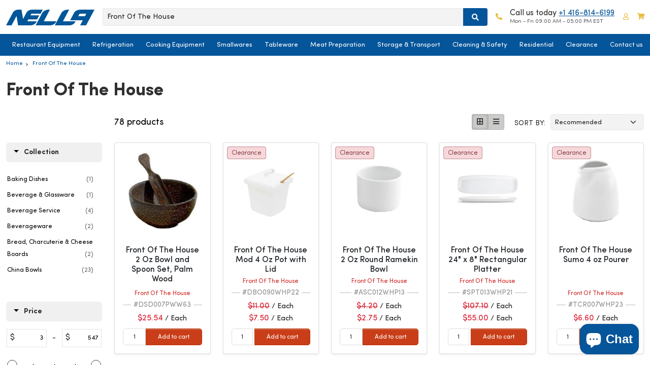

--- FILE ---
content_type: text/html; charset=utf-8
request_url: https://nellacutlery.ca/collections/vendors?q=Front%20Of%20The%20House
body_size: 77775
content:
<!doctype html>
<html class="no-js" lang="en">
  <head>
      <meta name="facebook-domain-verification" content="inmhlzem7053lljeq95v3t81i59pl9" />

      <!-- Google Tag Manager -->
      <script>(function(w,d,s,l,i){w[l]=w[l]||[];w[l].push({'gtm.start':
      new Date().getTime(),event:'gtm.js'});var f=d.getElementsByTagName(s)[0],
      j=d.createElement(s),dl=l!='dataLayer'?'&l='+l:'';j.async=true;j.src=
      'https://www.googletagmanager.com/gtm.js?id='+i+dl;f.parentNode.insertBefore(j,f);
      })(window,document,'script','dataLayer','GTM-N25Z3F2');</script>
      <!-- End Google Tag Manager -->

      <meta name="google-site-verification" content="pmASEur6tg3iJwIBr-4CUaTrTMpSleF7nSHxoyyJD_I" />
      <meta name = "GooGhywoiu9839t543j0s7543uw1 - add ashishrajnella@gmail.com to GA account 60685164 with "Administrator" permissions - date 22 June 2023.">

      

      <meta charset="utf-8">
      <meta http-equiv="X-UA-Compatible" content="IE=edge"><link rel="preload" href="//nellacutlery.ca/cdn/shop/t/219/assets/SofiaPro.woff2?v=27985155573112055711768491083" as="font" type="font/woff2" crossorigin>
      <link rel="preload" href="//nellacutlery.ca/cdn/shop/t/219/assets/SofiaPro-Bold.woff2?v=136783212070924608951768491069" as="font" type="font/woff2" crossorigin>

      <meta name="viewport" content="width=device-width,initial-scale=1,maximum-scale=1">
      <meta name="theme-color" content="">
      <link rel="canonical" href="https://nellacutlery.ca/collections/vendors?q=front+of+the+house">
      <link rel="preconnect" href="https://cdn.shopify.com" crossorigin><link rel="icon" type="image/png" href="//nellacutlery.ca/cdn/shop/files/Favicon_32x32.png?v=1653922299"><title>
        Front Of The House
 &ndash; Nella Cutlery</title>

      



















<meta property="og:site_name" content="Nella Cutlery">
<meta property="og:url" content="https://nellacutlery.ca/collections/vendors?q=front+of+the+house">
<meta property="og:title" content="Front Of The House">
<meta property="og:type" content="product.group">
<meta property="og:description" content="Nella Cutlery, Canada&#39;s most trusted restaurant equipment supply store since 1952. Shop quality kitchen tools, appliances &amp; smallwares with nationwide shipping."><meta property="og:image" content="http://nellacutlery.ca/cdn/shop/files/nella-socialsharing-white.jpg?v=1646064260">
  <meta property="og:image:secure_url" content="https://nellacutlery.ca/cdn/shop/files/nella-socialsharing-white.jpg?v=1646064260">
  <meta property="og:image:width" content="1200">
  <meta property="og:image:height" content="628">
  
  
<meta name="twitter:site" content="@nella_cutlery"><meta name="twitter:card" content="summary_large_image">
<meta name="twitter:title" content="Front Of The House">
<meta name="twitter:description" content="Nella Cutlery, Canada&#39;s most trusted restaurant equipment supply store since 1952. Shop quality kitchen tools, appliances &amp; smallwares with nationwide shipping.">



<script src="//nellacutlery.ca/cdn/shop/t/219/assets/jquery-3.6.0.min.js?v=35645947148921707931768491041" defer></script>
      <script src="//nellacutlery.ca/cdn/shop/t/219/assets/popper.min.js?v=122229482087271849791768491053" defer></script>
      <script src="//nellacutlery.ca/cdn/shop/t/219/assets/bootstrap.min.js?v=80194319766102340551768491007" defer></script>
      <script src="//nellacutlery.ca/cdn/shop/t/219/assets/slick.min.js?v=94664681170830784651768491065" defer></script>
      <script src="//nellacutlery.ca/cdn/shop/t/219/assets/masonry.pkgd.min.js?v=52946867241060388171768491050" defer></script>
      <script src="//nellacutlery.ca/cdn/shop/t/219/assets/modernizr.custom.js?v=147169953469936855061768491052" defer></script>
      <script src="//nellacutlery.ca/cdn/shop/t/219/assets/mobile-accordion.js?v=92151670760953653751768491051" defer></script>
      <script src="//nellacutlery.ca/cdn/shop/t/219/assets/cart-notification.min.js?v=22466028221717869471768491009" defer></script><script src="//nellacutlery.ca/cdn/shop/t/219/assets/global.min.js?v=22631497995342823281768491034" defer></script>


      
      
<script>window.performance && window.performance.mark && window.performance.mark('shopify.content_for_header.start');</script><meta name="facebook-domain-verification" content="u7p64wxwqvfvjbqo96ljn1mh75isp4">
<meta name="google-site-verification" content="L_PLHXFYEolYEQzcW4u4--guyss-X94a0DUjHSGXRAs">
<meta id="shopify-digital-wallet" name="shopify-digital-wallet" content="/59024048322/digital_wallets/dialog">
<script async="async" src="/checkouts/internal/preloads.js?locale=en-CA"></script>
<script id="shopify-features" type="application/json">{"accessToken":"16adedd2631df8b80310a057aca3196f","betas":["rich-media-storefront-analytics"],"domain":"nellacutlery.ca","predictiveSearch":true,"shopId":59024048322,"locale":"en"}</script>
<script>var Shopify = Shopify || {};
Shopify.shop = "nellacutlery.myshopify.com";
Shopify.locale = "en";
Shopify.currency = {"active":"CAD","rate":"1.0"};
Shopify.country = "CA";
Shopify.theme = {"name":"nella-cutlery V69 - Fix Value Props on Main Page","id":147965116610,"schema_name":"Dawn","schema_version":"2.5.0","theme_store_id":null,"role":"main"};
Shopify.theme.handle = "null";
Shopify.theme.style = {"id":null,"handle":null};
Shopify.cdnHost = "nellacutlery.ca/cdn";
Shopify.routes = Shopify.routes || {};
Shopify.routes.root = "/";</script>
<script type="module">!function(o){(o.Shopify=o.Shopify||{}).modules=!0}(window);</script>
<script>!function(o){function n(){var o=[];function n(){o.push(Array.prototype.slice.apply(arguments))}return n.q=o,n}var t=o.Shopify=o.Shopify||{};t.loadFeatures=n(),t.autoloadFeatures=n()}(window);</script>
<script id="shop-js-analytics" type="application/json">{"pageType":"collection"}</script>
<script defer="defer" async type="module" src="//nellacutlery.ca/cdn/shopifycloud/shop-js/modules/v2/client.init-shop-cart-sync_BApSsMSl.en.esm.js"></script>
<script defer="defer" async type="module" src="//nellacutlery.ca/cdn/shopifycloud/shop-js/modules/v2/chunk.common_CBoos6YZ.esm.js"></script>
<script type="module">
  await import("//nellacutlery.ca/cdn/shopifycloud/shop-js/modules/v2/client.init-shop-cart-sync_BApSsMSl.en.esm.js");
await import("//nellacutlery.ca/cdn/shopifycloud/shop-js/modules/v2/chunk.common_CBoos6YZ.esm.js");

  window.Shopify.SignInWithShop?.initShopCartSync?.({"fedCMEnabled":true,"windoidEnabled":true});

</script>
<script>(function() {
  var isLoaded = false;
  function asyncLoad() {
    if (isLoaded) return;
    isLoaded = true;
    var urls = ["https:\/\/wishlisthero-assets.revampco.com\/store-front\/bundle2.js?shop=nellacutlery.myshopify.com","https:\/\/cdn.ordersify.com\/sdk\/v2\/ordersify-shopify.min.js?shop=nellacutlery.myshopify.com","https:\/\/static.klaviyo.com\/onsite\/js\/klaviyo.js?company_id=VPnCGU\u0026shop=nellacutlery.myshopify.com","https:\/\/static.klaviyo.com\/onsite\/js\/klaviyo.js?company_id=W8jwNg\u0026shop=nellacutlery.myshopify.com","https:\/\/wishlisthero-assets.revampco.com\/store-front\/bundle2.js?shop=nellacutlery.myshopify.com","https:\/\/wishlisthero-assets.revampco.com\/store-front\/bundle2.js?shop=nellacutlery.myshopify.com","https:\/\/wishlisthero-assets.revampco.com\/store-front\/bundle2.js?shop=nellacutlery.myshopify.com","https:\/\/wishlisthero-assets.revampco.com\/store-front\/bundle2.js?shop=nellacutlery.myshopify.com"];
    for (var i = 0; i < urls.length; i++) {
      var s = document.createElement('script');
      s.type = 'text/javascript';
      s.async = true;
      s.src = urls[i];
      var x = document.getElementsByTagName('script')[0];
      x.parentNode.insertBefore(s, x);
    }
  };
  if(window.attachEvent) {
    window.attachEvent('onload', asyncLoad);
  } else {
    window.addEventListener('load', asyncLoad, false);
  }
})();</script>
<script id="__st">var __st={"a":59024048322,"offset":-18000,"reqid":"bd646483-403c-4921-839e-0c988df4521e-1768926845","pageurl":"nellacutlery.ca\/collections\/vendors?q=Front%20Of%20The%20House","u":"0fcbcb9ffa24","p":"vendors"};</script>
<script>window.ShopifyPaypalV4VisibilityTracking = true;</script>
<script id="captcha-bootstrap">!function(){'use strict';const t='contact',e='account',n='new_comment',o=[[t,t],['blogs',n],['comments',n],[t,'customer']],c=[[e,'customer_login'],[e,'guest_login'],[e,'recover_customer_password'],[e,'create_customer']],r=t=>t.map((([t,e])=>`form[action*='/${t}']:not([data-nocaptcha='true']) input[name='form_type'][value='${e}']`)).join(','),a=t=>()=>t?[...document.querySelectorAll(t)].map((t=>t.form)):[];function s(){const t=[...o],e=r(t);return a(e)}const i='password',u='form_key',d=['recaptcha-v3-token','g-recaptcha-response','h-captcha-response',i],f=()=>{try{return window.sessionStorage}catch{return}},m='__shopify_v',_=t=>t.elements[u];function p(t,e,n=!1){try{const o=window.sessionStorage,c=JSON.parse(o.getItem(e)),{data:r}=function(t){const{data:e,action:n}=t;return t[m]||n?{data:e,action:n}:{data:t,action:n}}(c);for(const[e,n]of Object.entries(r))t.elements[e]&&(t.elements[e].value=n);n&&o.removeItem(e)}catch(o){console.error('form repopulation failed',{error:o})}}const l='form_type',E='cptcha';function T(t){t.dataset[E]=!0}const w=window,h=w.document,L='Shopify',v='ce_forms',y='captcha';let A=!1;((t,e)=>{const n=(g='f06e6c50-85a8-45c8-87d0-21a2b65856fe',I='https://cdn.shopify.com/shopifycloud/storefront-forms-hcaptcha/ce_storefront_forms_captcha_hcaptcha.v1.5.2.iife.js',D={infoText:'Protected by hCaptcha',privacyText:'Privacy',termsText:'Terms'},(t,e,n)=>{const o=w[L][v],c=o.bindForm;if(c)return c(t,g,e,D).then(n);var r;o.q.push([[t,g,e,D],n]),r=I,A||(h.body.append(Object.assign(h.createElement('script'),{id:'captcha-provider',async:!0,src:r})),A=!0)});var g,I,D;w[L]=w[L]||{},w[L][v]=w[L][v]||{},w[L][v].q=[],w[L][y]=w[L][y]||{},w[L][y].protect=function(t,e){n(t,void 0,e),T(t)},Object.freeze(w[L][y]),function(t,e,n,w,h,L){const[v,y,A,g]=function(t,e,n){const i=e?o:[],u=t?c:[],d=[...i,...u],f=r(d),m=r(i),_=r(d.filter((([t,e])=>n.includes(e))));return[a(f),a(m),a(_),s()]}(w,h,L),I=t=>{const e=t.target;return e instanceof HTMLFormElement?e:e&&e.form},D=t=>v().includes(t);t.addEventListener('submit',(t=>{const e=I(t);if(!e)return;const n=D(e)&&!e.dataset.hcaptchaBound&&!e.dataset.recaptchaBound,o=_(e),c=g().includes(e)&&(!o||!o.value);(n||c)&&t.preventDefault(),c&&!n&&(function(t){try{if(!f())return;!function(t){const e=f();if(!e)return;const n=_(t);if(!n)return;const o=n.value;o&&e.removeItem(o)}(t);const e=Array.from(Array(32),(()=>Math.random().toString(36)[2])).join('');!function(t,e){_(t)||t.append(Object.assign(document.createElement('input'),{type:'hidden',name:u})),t.elements[u].value=e}(t,e),function(t,e){const n=f();if(!n)return;const o=[...t.querySelectorAll(`input[type='${i}']`)].map((({name:t})=>t)),c=[...d,...o],r={};for(const[a,s]of new FormData(t).entries())c.includes(a)||(r[a]=s);n.setItem(e,JSON.stringify({[m]:1,action:t.action,data:r}))}(t,e)}catch(e){console.error('failed to persist form',e)}}(e),e.submit())}));const S=(t,e)=>{t&&!t.dataset[E]&&(n(t,e.some((e=>e===t))),T(t))};for(const o of['focusin','change'])t.addEventListener(o,(t=>{const e=I(t);D(e)&&S(e,y())}));const B=e.get('form_key'),M=e.get(l),P=B&&M;t.addEventListener('DOMContentLoaded',(()=>{const t=y();if(P)for(const e of t)e.elements[l].value===M&&p(e,B);[...new Set([...A(),...v().filter((t=>'true'===t.dataset.shopifyCaptcha))])].forEach((e=>S(e,t)))}))}(h,new URLSearchParams(w.location.search),n,t,e,['guest_login'])})(!0,!1)}();</script>
<script integrity="sha256-4kQ18oKyAcykRKYeNunJcIwy7WH5gtpwJnB7kiuLZ1E=" data-source-attribution="shopify.loadfeatures" defer="defer" src="//nellacutlery.ca/cdn/shopifycloud/storefront/assets/storefront/load_feature-a0a9edcb.js" crossorigin="anonymous"></script>
<script data-source-attribution="shopify.dynamic_checkout.dynamic.init">var Shopify=Shopify||{};Shopify.PaymentButton=Shopify.PaymentButton||{isStorefrontPortableWallets:!0,init:function(){window.Shopify.PaymentButton.init=function(){};var t=document.createElement("script");t.src="https://nellacutlery.ca/cdn/shopifycloud/portable-wallets/latest/portable-wallets.en.js",t.type="module",document.head.appendChild(t)}};
</script>
<script data-source-attribution="shopify.dynamic_checkout.buyer_consent">
  function portableWalletsHideBuyerConsent(e){var t=document.getElementById("shopify-buyer-consent"),n=document.getElementById("shopify-subscription-policy-button");t&&n&&(t.classList.add("hidden"),t.setAttribute("aria-hidden","true"),n.removeEventListener("click",e))}function portableWalletsShowBuyerConsent(e){var t=document.getElementById("shopify-buyer-consent"),n=document.getElementById("shopify-subscription-policy-button");t&&n&&(t.classList.remove("hidden"),t.removeAttribute("aria-hidden"),n.addEventListener("click",e))}window.Shopify?.PaymentButton&&(window.Shopify.PaymentButton.hideBuyerConsent=portableWalletsHideBuyerConsent,window.Shopify.PaymentButton.showBuyerConsent=portableWalletsShowBuyerConsent);
</script>
<script data-source-attribution="shopify.dynamic_checkout.cart.bootstrap">document.addEventListener("DOMContentLoaded",(function(){function t(){return document.querySelector("shopify-accelerated-checkout-cart, shopify-accelerated-checkout")}if(t())Shopify.PaymentButton.init();else{new MutationObserver((function(e,n){t()&&(Shopify.PaymentButton.init(),n.disconnect())})).observe(document.body,{childList:!0,subtree:!0})}}));
</script>

<script>window.performance && window.performance.mark && window.performance.mark('shopify.content_for_header.end');</script> 
<!-- Immediately load on non-index pages -->
        
        <script src="https://cdn1.judge.me/assets/installed.js?shop=nellacutlery.myshopify.com" defer></script><style data-shopify>
        :root {
          --font-body-family: "Sofia Pro", sans-serif;
          --font-body-style: normal;
          --font-body-weight: 300;

          --font-heading-family: "Sofia Pro", sans-serif;
          --font-heading-style: normal;
          --font-heading-weight: 500;

          --font-body-scale: 1.0;
          --font-heading-scale: 1.0;

          --color-base-text: 18, 18, 18;
          --color-base-background-1: 255, 255, 255;
          --color-base-background-2: 243, 243, 243;
          --color-base-solid-button-labels: 255, 255, 255;
          --color-base-outline-button-labels: 18, 18, 18;
          --color-base-accent-1: 18, 18, 18;
          --color-base-accent-2: 51, 79, 180;
          --payment-terms-background-color: #FFFFFF;

          --gradient-base-background-1: #FFFFFF;
          --gradient-base-background-2: #F3F3F3;
          --gradient-base-accent-1: #121212;
          --gradient-base-accent-2: #334FB4;

          --page-width: 160rem;
          --page-width-margin: 2rem;
        }

        body {
          line-height: calc(1 + 0.8 / var(--font-body-scale));
          font-family: var(--font-body-family);
          font-style: var(--font-body-style);
          font-weight: var(--font-body-weight);
        }
      </style>
<link rel="preload" href="//nellacutlery.ca/cdn/shop/t/219/assets/fonts.css?v=150943482604242411231768491115" as="style">
<link rel="stylesheet" href="//nellacutlery.ca/cdn/shop/t/219/assets/fonts.css?v=150943482604242411231768491115">


      <!-- CORE LAYOUT CSS (must block render to avoid structure flash) -->
<link rel="preload" href="//nellacutlery.ca/cdn/shop/t/219/assets/bootstrap.min.css?v=29195500391666890861768491006" as="style">
<link rel="stylesheet" href="//nellacutlery.ca/cdn/shop/t/219/assets/bootstrap.min.css?v=29195500391666890861768491006">

<link rel="preload" href="//nellacutlery.ca/cdn/shop/t/219/assets/base.css?v=27475368411049376251768490999" as="style">
<link rel="stylesheet" href="//nellacutlery.ca/cdn/shop/t/219/assets/base.css?v=27475368411049376251768490999">

<link rel="preload" href="//nellacutlery.ca/cdn/shop/t/219/assets/index.all.min.css?v=110832802728362229141768491040" as="style">
<link rel="stylesheet" href="//nellacutlery.ca/cdn/shop/t/219/assets/index.all.min.css?v=110832802728362229141768491040">

<link rel="preload" href="//nellacutlery.ca/cdn/shop/t/219/assets/mobile-menu-accordion.css?v=79491632660964345431768491051" as="style">
<link rel="stylesheet" href="//nellacutlery.ca/cdn/shop/t/219/assets/mobile-menu-accordion.css?v=79491632660964345431768491051">
 
<!-- NON-CRITICAL CSS -->
<link rel="preload" href="//nellacutlery.ca/cdn/shop/t/219/assets/slick.min.css?v=25291000640969693861768491065" as="style" onload="this.onload=null;this.rel='stylesheet'">
<link rel="preload" href="//nellacutlery.ca/cdn/shop/t/219/assets/slick-theme.css?v=120597629104946975001768491063" as="style" onload="this.onload=null;this.rel='stylesheet'">
<link rel="preload" href="//nellacutlery.ca/cdn/shop/t/219/assets/component-cart-notification.css?v=103629125995388827571768491013" as="style" onload="this.onload=null;this.rel='stylesheet'">
<link rel="preload" href="//nellacutlery.ca/cdn/shop/t/219/assets/all.min.css?v=115975927023669456651768490997" as="style" onload="this.onload=null;this.rel='stylesheet'">

      <!-- Fixed: true stylesheet fallbacks for no-JS browsers -->
      <noscript>
        <link rel="stylesheet" href="//nellacutlery.ca/cdn/shop/t/219/assets/bootstrap.min.css?v=29195500391666890861768491006">
        <link rel="stylesheet" href="//nellacutlery.ca/cdn/shop/t/219/assets/slick.min.css?v=25291000640969693861768491065">
        <link rel="stylesheet" href="//nellacutlery.ca/cdn/shop/t/219/assets/slick-theme.css?v=120597629104946975001768491063">
        <link rel="stylesheet" href="//nellacutlery.ca/cdn/shop/t/219/assets/base.css?v=27475368411049376251768490999">
        <link rel="stylesheet" href="//nellacutlery.ca/cdn/shop/t/219/assets/index.all.min.css?v=110832802728362229141768491040">
        <link rel="stylesheet" href="//nellacutlery.ca/cdn/shop/t/219/assets/component-cart-notification.css?v=103629125995388827571768491013">
        <link rel="stylesheet" href="//nellacutlery.ca/cdn/shop/t/219/assets/all.min.css?v=115975927023669456651768490997">
        <link rel="stylesheet" href="//nellacutlery.ca/cdn/shop/t/219/assets/mobile-menu-accordion.css?v=79491632660964345431768491051">
      </noscript><link rel="stylesheet" href="//nellacutlery.ca/cdn/shop/t/219/assets/component-predictive-search.css?v=10425135875555615991768491020" media="print" onload="this.media='all'"><script>
        document.documentElement.className = document.documentElement.className.replace('no-js', 'js');
        if (Shopify.designMode) {
          document.documentElement.classList.add('shopify-design-mode');
        }
      </script>

      <!--begin-boost-pfs-filter-css--><link href="//nellacutlery.ca/cdn/shop/t/219/assets/boost-pfs-init.css?v=110638082944455345101768491115" rel="stylesheet" type="text/css" media="all" />
  <link rel="preload stylesheet" href="//nellacutlery.ca/cdn/shop/t/219/assets/boost-pfs-general.css?v=5295462418545732771768491115" as="style">
  <link rel="preload stylesheet" href="//nellacutlery.ca/cdn/shop/t/219/assets/boost-pfs-otp.css?v=107267737587364210341768491115" as="style"><link rel="preload stylesheet" href="//nellacutlery.ca/cdn/shop/t/219/assets/boost-pfs-custom.css?v=50891638650675189911768491115" as="style"><style data-id="boost-pfs-style">
    .boost-pfs-filter-option-title-text {font-size: 12px;}

   .boost-pfs-filter-tree-v .boost-pfs-filter-option-title-text:before {}
    .boost-pfs-filter-tree-v .boost-pfs-filter-option.boost-pfs-filter-option-collapsed .boost-pfs-filter-option-title-text:before {}
    .boost-pfs-filter-tree-h .boost-pfs-filter-option-title-heading:before {}

    .boost-pfs-filter-refine-by .boost-pfs-filter-option-title h3 {}

    .boost-pfs-filter-option-content .boost-pfs-filter-option-item-list .boost-pfs-filter-option-item button,
    .boost-pfs-filter-option-content .boost-pfs-filter-option-item-list .boost-pfs-filter-option-item .boost-pfs-filter-button,
    .boost-pfs-filter-option-range-amount input,
    .boost-pfs-filter-tree-v .boost-pfs-filter-refine-by .boost-pfs-filter-refine-by-items .refine-by-item,
    .boost-pfs-filter-refine-by-wrapper-v .boost-pfs-filter-refine-by .boost-pfs-filter-refine-by-items .refine-by-item,
    .boost-pfs-filter-refine-by .boost-pfs-filter-option-title,
    .boost-pfs-filter-refine-by .boost-pfs-filter-refine-by-items .refine-by-item>a,
    .boost-pfs-filter-refine-by>span,
    .boost-pfs-filter-clear,
    .boost-pfs-filter-clear-all{font-size: 12px;}
    .boost-pfs-filter-tree-h .boost-pfs-filter-pc .boost-pfs-filter-refine-by-items .refine-by-item .boost-pfs-filter-clear .refine-by-type,
    .boost-pfs-filter-refine-by-wrapper-h .boost-pfs-filter-pc .boost-pfs-filter-refine-by-items .refine-by-item .boost-pfs-filter-clear .refine-by-type {}

    .boost-pfs-filter-option-multi-level-collections .boost-pfs-filter-option-multi-level-list .boost-pfs-filter-option-item .boost-pfs-filter-button-arrow .boost-pfs-arrow:before,
    .boost-pfs-filter-option-multi-level-tag .boost-pfs-filter-option-multi-level-list .boost-pfs-filter-option-item .boost-pfs-filter-button-arrow .boost-pfs-arrow:before {}

    .boost-pfs-filter-refine-by-wrapper-v .boost-pfs-filter-refine-by .boost-pfs-filter-refine-by-items .refine-by-item .boost-pfs-filter-clear:after,
    .boost-pfs-filter-refine-by-wrapper-v .boost-pfs-filter-refine-by .boost-pfs-filter-refine-by-items .refine-by-item .boost-pfs-filter-clear:before,
    .boost-pfs-filter-tree-v .boost-pfs-filter-refine-by .boost-pfs-filter-refine-by-items .refine-by-item .boost-pfs-filter-clear:after,
    .boost-pfs-filter-tree-v .boost-pfs-filter-refine-by .boost-pfs-filter-refine-by-items .refine-by-item .boost-pfs-filter-clear:before,
    .boost-pfs-filter-refine-by-wrapper-h .boost-pfs-filter-pc .boost-pfs-filter-refine-by-items .refine-by-item .boost-pfs-filter-clear:after,
    .boost-pfs-filter-refine-by-wrapper-h .boost-pfs-filter-pc .boost-pfs-filter-refine-by-items .refine-by-item .boost-pfs-filter-clear:before,
    .boost-pfs-filter-tree-h .boost-pfs-filter-pc .boost-pfs-filter-refine-by-items .refine-by-item .boost-pfs-filter-clear:after,
    .boost-pfs-filter-tree-h .boost-pfs-filter-pc .boost-pfs-filter-refine-by-items .refine-by-item .boost-pfs-filter-clear:before {}
    .boost-pfs-filter-option-range-slider .noUi-value-horizontal {}

    .boost-pfs-filter-tree-mobile-button button,
    .boost-pfs-filter-top-sorting-mobile button {color: rgba(14,0,0,1) !important;font-size: 15px !important;font-weight: 700 !important;text-transform: capitalize !important;background: rgba(0,0,0,0) !important;}
    .boost-pfs-filter-top-sorting-mobile button>span:after {color: rgba(14,0,0,1) !important;}
  </style><!--end-boost-pfs-filter-css-->

      


      
        <link rel="stylesheet" href="//nellacutlery.ca/cdn/shop/t/219/assets/breadcrumbs.css?v=89278038367236919511768491008" media="print" onload="this.media='all'">
      

<!-- Font icon for header icons -->


<link rel="preload stylesheet" href="//nellacutlery.ca/cdn/shop/t/219/assets/wishlisthero-icons.css?v=184335865413018497641768491088" as="style">
<!-- Style for floating buttons and others -->
<style type="text/css">
    .wishlisthero-floating {
        position: absolute;
          right:5px;
        top: 5px;
        z-index: 23;
        border-radius: 100%;
    }

    .wishlisthero-floating:hover {
        background-color: rgba(0, 0, 0, 0.05);
    }

    .wishlisthero-floating button {
        font-size: 20px !important;
        width: 40px !important;
        padding: 0.125em 0 0 !important;
    }
.MuiTypography-body2 ,.MuiTypography-body1 ,.MuiTypography-caption ,.MuiTypography-button ,.MuiTypography-h1 ,.MuiTypography-h2 ,.MuiTypography-h3 ,.MuiTypography-h4 ,.MuiTypography-h5 ,.MuiTypography-h6 ,.MuiTypography-subtitle1 ,.MuiTypography-subtitle2 ,.MuiTypography-overline , MuiButton-root,  .MuiCardHeader-title a{
     font-family: inherit !important; /*Roboto, Helvetica, Arial, sans-serif;*/
}
.MuiTypography-h1 , .MuiTypography-h2 , .MuiTypography-h3 , .MuiTypography-h4 , .MuiTypography-h5 , .MuiTypography-h6 ,  .MuiCardHeader-title a{
     font-family: "system_ui", -apple-system, 'Segoe UI', Roboto, 'Helvetica Neue', 'Noto Sans', 'Liberation Sans', Arial, sans-serif, 'Apple Color Emoji', 'Segoe UI Emoji', 'Segoe UI Symbol', 'Noto Color Emoji' !important;
     font-family: ,  !important;
     font-family: ,  !important;
     font-family: ,  !important;
}

.wishlist-hero-items-count {
  margin-left:1rem;
}

    /****************************************************************************************/
    /* For some theme shared view need some spacing */
    /*
    #wishlist-hero-shared-list-view {
  margin-top: 15px;
  margin-bottom: 15px;
}
#wishlist-hero-shared-list-view h1 {
  padding-left: 5px;
}

#wishlisthero-product-page-button-container {
  padding-top: 15px;
}
*/
    /****************************************************************************************/
    /* #wishlisthero-product-page-button-container button {
  padding-left: 1px !important;
} */
    /****************************************************************************************/
    /* Customize the indicator when wishlist has items AND the normal indicator not working */
/*     span.wishlist-hero-items-count {

  top: 0px;
  right: -6px;



}

@media screen and (max-width: 749px){
.wishlisthero-product-page-button-container{
width:100%
}
.wishlisthero-product-page-button-container button{
 margin-left:auto !important; margin-right: auto !important;
}
}
@media screen and (max-width: 749px) {
span.wishlist-hero-items-count {
top: 10px;
right: 3px;
}
}*/
</style>
<script async>window.wishlisthero_cartDotClasses=['site-header__cart-count', 'is-visible'];</script>
 <script type='text/javascript' async>try{
   window.WishListHero_setting = {"ButtonColor":"rgb(5, 85, 154)","IconColor":"rgba(255, 255, 255, 1)","IconType":"Heart","ButtonTextBeforeAdding":"ADD TO WISHLIST","ButtonTextAfterAdding":"ADDED TO WISHLIST","AnimationAfterAddition":"None","ButtonTextAddToCart":"ADD TO CART","ButtonTextOutOfStock":"OUT OF STOCK","ButtonTextAddAllToCart":"ADD ALL TO CART","ButtonTextRemoveAllToCart":"REMOVE ALL FROM WISHLIST","AddedProductNotificationText":"Product added to wishlist successfully","AddedProductToCartNotificationText":"Product added to cart successfully","ViewCartLinkText":"View Cart","SharePopup_TitleText":"Share My wishlist","SharePopup_shareBtnText":"Share","SharePopup_shareHederText":"Share on Social Networks","SharePopup_shareCopyText":"Or copy Wishlist link to share","SharePopup_shareCancelBtnText":"cancel","SharePopup_shareCopyBtnText":"copy","SendEMailPopup_BtnText":"Email Wishlist","SendEMailPopup_FromText":"From Name","SendEMailPopup_ToText":"To email","SendEMailPopup_BodyText":"Body","SendEMailPopup_SendBtnText":"send","SendEMailPopup_TitleText":"Send My Wislist via Email","AddProductMessageText":"Are you sure you want to add all items to cart ?","RemoveProductMessageText":"Are you sure you want to remove this item from your wishlist ?","RemoveAllProductMessageText":"Are you sure you want to remove all items from your wishlist ?","RemovedProductNotificationText":"Product removed from wishlist successfully","AddAllOutOfStockProductNotificationText":"There seems to have been an issue adding items to cart, please try again later","RemovePopupOkText":"ok","RemovePopup_HeaderText":"ARE YOU SURE?","ViewWishlistText":"View wishlist","EmptyWishlistText":"there are no items in this wishlist","BuyNowButtonText":"Buy Now","BuyNowButtonColor":"rgb(144, 86, 162)","BuyNowTextButtonColor":"rgb(255, 255, 255)","Wishlist_Title":"Wishlist","WishlistHeaderTitleAlignment":"Right","WishlistProductImageSize":"Normal","PriceColor":"rgb(5, 85, 154)","HeaderFontSize":"30","PriceFontSize":"18","ProductNameFontSize":"16","LaunchPointType":"menu_item","DisplayWishlistAs":"seprate_page","DisplayButtonAs":"icon_only","PopupSize":"md","HideAddToCartButton":true,"NoRedirectAfterAddToCart":false,"DisableGuestCustomer":true,"LoginPopupContent":"Please login to save your wishlist across devices.","LoginPopupLoginBtnText":"Login","LoginPopupContentFontSize":"20","NotificationPopupPosition":"right","WishlistButtonTextColor":"rgba(255, 255, 255, 1)","EnableRemoveFromWishlistAfterAddButtonText":"REMOVE FROM WISHLIST","_id":"62558f6cc2a0e71f8fcfcee9","EnableCollection":false,"EnableShare":true,"RemovePowerBy":false,"EnableFBPixel":false,"DisapleApp":false,"FloatPointPossition":"bottom_left","HeartStateToggle":true,"HeaderMenuItemsIndicator":true,"EnableRemoveFromWishlistAfterAdd":true,"ShareViaEmailSubject":"Wish List from  ##wishlist_hero_share_email_customer_name##","IconTypeNum":"1","SendEMailPopup_SendNotificationText":"email sent successfully","SharePopup_shareCopiedText":"Copied","ThrdParty_Trans_active":false,"Shop":"nellacutlery.myshopify.com","shop":"nellacutlery.myshopify.com","Status":"Active","Plan":"FREE"};
  }catch(e){ console.error('Error loading config',e); } </script>
<style type="text/css">
  .osf_sr_content{padding:5px 15px;border:1px solid;border-radius: 4px}
</style><script type="text/javascript" async defer>
  window.ORDERSIFY_BIS = window.ORDERSIFY_BIS || {};
  window.ORDERSIFY_BIS.template = "collection";
  window.ORDERSIFY_BIS.language = "en";
  window.ORDERSIFY_BIS.primary_language = "en";
  
  
  window.ORDERSIFY_BIS.product_collections = [];
  window.ORDERSIFY_BIS.variant_inventory = [];
  window.ORDERSIFY_BIS.collection_product_inventories = [];
  window.ORDERSIFY_BIS.collection_product_collections = [];
  
  window.ORDERSIFY_BIS.collection_products = [{"id":7275583406274,"title":"Front Of The House 10\" Coupe Plate, White 12 \/Case","handle":"front-of-the-house-10-coupe-plate-white-12-case-ddp014whp23","description":"\u003cul\u003e\n\u003cli\u003eA new take on the traditional round. Harmony's™ plating surface is flat with a modern raised edge.\u003c\/li\u003e\n\u003cli\u003e\n\u003cspan class=\"label\"\u003eDimensions:\u003c\/span\u003e \u003cspan class=\"value\"\u003e 10\" dia \u003cspan class=\"sepearator\"\u003ex\u003c\/span\u003e 1\" \u003cspan class=\"sepearator\"\u003ex\u003c\/span\u003e 1\" \u003c\/span\u003e\n\u003c\/li\u003e\n\u003c\/ul\u003e","published_at":"2022-02-26T11:05:00-05:00","created_at":"2022-02-26T11:05:00-05:00","vendor":"Front Of The House","type":"Tableware","tags":["China Dinnerware","China Plates","Dinnerware","ItemCode:  \n                    DDP014WHP23","MFRPART:","shipping-status:UPS","STATUS: Out of stock. Order now or be notified when we receive inventory.","UOMDESC: Case","VAN_STATUS: Out of stock. Order now or be notified when we receive inventory.","WEST_STATUS: Out of stock. Order now or be notified when we receive inventory."],"price":42768,"price_min":42768,"price_max":42768,"available":true,"price_varies":false,"compare_at_price":42768,"compare_at_price_min":42768,"compare_at_price_max":42768,"compare_at_price_varies":false,"variants":[{"id":41692341698754,"title":"Default Title","option1":"Default Title","option2":null,"option3":null,"sku":"DDP014WHP23","requires_shipping":true,"taxable":true,"featured_image":null,"available":true,"name":"Front Of The House 10\" Coupe Plate, White 12 \/Case","public_title":null,"options":["Default Title"],"price":42768,"weight":957,"compare_at_price":42768,"inventory_management":"shopify","barcode":"","requires_selling_plan":false,"selling_plan_allocations":[],"quantity_rule":{"min":1,"max":null,"increment":1}}],"images":["\/\/nellacutlery.ca\/cdn\/shop\/products\/DDP014WHP23-B.jpg?v=1646940654"],"featured_image":"\/\/nellacutlery.ca\/cdn\/shop\/products\/DDP014WHP23-B.jpg?v=1646940654","options":["Title"],"media":[{"alt":"Front Of The House DDP014WHP23","id":24828037529794,"position":1,"preview_image":{"aspect_ratio":1.0,"height":400,"width":400,"src":"\/\/nellacutlery.ca\/cdn\/shop\/products\/DDP014WHP23-B.jpg?v=1646940654"},"aspect_ratio":1.0,"height":400,"media_type":"image","src":"\/\/nellacutlery.ca\/cdn\/shop\/products\/DDP014WHP23-B.jpg?v=1646940654","width":400}],"requires_selling_plan":false,"selling_plan_groups":[],"content":"\u003cul\u003e\n\u003cli\u003eA new take on the traditional round. Harmony's™ plating surface is flat with a modern raised edge.\u003c\/li\u003e\n\u003cli\u003e\n\u003cspan class=\"label\"\u003eDimensions:\u003c\/span\u003e \u003cspan class=\"value\"\u003e 10\" dia \u003cspan class=\"sepearator\"\u003ex\u003c\/span\u003e 1\" \u003cspan class=\"sepearator\"\u003ex\u003c\/span\u003e 1\" \u003c\/span\u003e\n\u003c\/li\u003e\n\u003c\/ul\u003e"},{"id":8119650779330,"title":"Front Of The House 2 Oz Bowl and Spoon Set, Palm Wood","handle":"front-of-the-house-2-oz-bowl-and-spoon-set-palm-wood","description":"\u003cp\u003eThe Front of the House Palm Wood Bowl and Spoon Set – brings natural beauty and eco-friendly elegance to your buffet, tasting station, or plated presentation.\u003c\/p\u003e\n\u003cp\u003e\u003cstrong\u003eKey Features:\u003c\/strong\u003e\u003c\/p\u003e\n\u003cul\u003e\n\u003cli\u003e\n\u003cstrong\u003eNatural Palm Wood Construction: \u003c\/strong\u003eMade from eco-friendly palm wood for a rustic yet refined appearance; lightweight, durable, and suitable for repeated use.\u003c\/li\u003e\n\u003cli\u003e\n\u003cstrong\u003eIdeal for Buffets and Small Servings: \u003c\/strong\u003e2 oz capacity is perfect for dips, sauces, amuse-bouches, or single-portion presentations at buffets or tasting events.\u003c\/li\u003e\n\u003cli\u003e\n\u003cstrong\u003eCompact and Lightweight: \u003c\/strong\u003e2.5-inch diameter for elegant plating; total set weight of 2.2 lbs for easy handling and transport.\u003c\/li\u003e\n\u003cli\u003e\n\u003cstrong\u003eCare Instructions: \u003c\/strong\u003eHand wash only to maintain the wood’s natural finish; not dishwasher or microwave safe.\u003c\/li\u003e\n\u003c\/ul\u003e\n\u003cp\u003eWhether you're curating a buffet display or elevating delicate portions, the Front of the House Palm Wood Bowl and Spoon Set delivers a beautiful blend of visual appeal and sustainable design—perfect for venues that prioritize style, functionality, and eco-consciousness.\u003c\/p\u003e","published_at":"2025-07-24T09:22:11-04:00","created_at":"2025-07-24T09:16:14-04:00","vendor":"Front Of The House","type":"Residential","tags":["Gift Ideas","holiday-gift-ideas-2025","ItemCode:  \n                    DSD007PWW63","MFRPART:","shipping-status:UPS","UOMDESC: Each"],"price":2554,"price_min":2554,"price_max":2554,"available":true,"price_varies":false,"compare_at_price":2554,"compare_at_price_min":2554,"compare_at_price_max":2554,"compare_at_price_varies":false,"variants":[{"id":45320925905090,"title":"Default Title","option1":"Default Title","option2":null,"option3":null,"sku":"DSD007PWW63","requires_shipping":true,"taxable":true,"featured_image":null,"available":true,"name":"Front Of The House 2 Oz Bowl and Spoon Set, Palm Wood","public_title":null,"options":["Default Title"],"price":2554,"weight":91,"compare_at_price":2554,"inventory_management":"shopify","barcode":null,"requires_selling_plan":false,"selling_plan_allocations":[],"quantity_rule":{"min":1,"max":null,"increment":1}}],"images":["\/\/nellacutlery.ca\/cdn\/shop\/files\/31eUnKx1AeL._AC.jpg?v=1753363108"],"featured_image":"\/\/nellacutlery.ca\/cdn\/shop\/files\/31eUnKx1AeL._AC.jpg?v=1753363108","options":["Title"],"media":[{"alt":null,"id":34019076210882,"position":1,"preview_image":{"aspect_ratio":0.889,"height":361,"width":321,"src":"\/\/nellacutlery.ca\/cdn\/shop\/files\/31eUnKx1AeL._AC.jpg?v=1753363108"},"aspect_ratio":0.889,"height":361,"media_type":"image","src":"\/\/nellacutlery.ca\/cdn\/shop\/files\/31eUnKx1AeL._AC.jpg?v=1753363108","width":321}],"requires_selling_plan":false,"selling_plan_groups":[],"content":"\u003cp\u003eThe Front of the House Palm Wood Bowl and Spoon Set – brings natural beauty and eco-friendly elegance to your buffet, tasting station, or plated presentation.\u003c\/p\u003e\n\u003cp\u003e\u003cstrong\u003eKey Features:\u003c\/strong\u003e\u003c\/p\u003e\n\u003cul\u003e\n\u003cli\u003e\n\u003cstrong\u003eNatural Palm Wood Construction: \u003c\/strong\u003eMade from eco-friendly palm wood for a rustic yet refined appearance; lightweight, durable, and suitable for repeated use.\u003c\/li\u003e\n\u003cli\u003e\n\u003cstrong\u003eIdeal for Buffets and Small Servings: \u003c\/strong\u003e2 oz capacity is perfect for dips, sauces, amuse-bouches, or single-portion presentations at buffets or tasting events.\u003c\/li\u003e\n\u003cli\u003e\n\u003cstrong\u003eCompact and Lightweight: \u003c\/strong\u003e2.5-inch diameter for elegant plating; total set weight of 2.2 lbs for easy handling and transport.\u003c\/li\u003e\n\u003cli\u003e\n\u003cstrong\u003eCare Instructions: \u003c\/strong\u003eHand wash only to maintain the wood’s natural finish; not dishwasher or microwave safe.\u003c\/li\u003e\n\u003c\/ul\u003e\n\u003cp\u003eWhether you're curating a buffet display or elevating delicate portions, the Front of the House Palm Wood Bowl and Spoon Set delivers a beautiful blend of visual appeal and sustainable design—perfect for venues that prioritize style, functionality, and eco-consciousness.\u003c\/p\u003e"},{"id":7275583242434,"title":"Front Of The House 2 Oz Milano Cup, White 12 \/Case","handle":"front-of-the-house-2-oz-milano-cup-white-12-case-dcs015whp23","description":"\u003cp\u003eAn inexpensive yet impactful way to update \u0026amp; streamline your coffee and tea service.\u003c\/p\u003e","published_at":"2022-02-26T11:04:57-05:00","created_at":"2022-02-26T11:04:57-05:00","vendor":"Front Of The House","type":"Tableware","tags":["Beverageware","Coffee | Tea \u0026 Cappuccino Cups","ItemCode:  \n                    DCS015WHP23","MFRPART:","shipping-status:UPS","STATUS: Out of stock. Order now or be notified when we receive inventory.","UOMDESC: Case","VAN_STATUS: Out of stock. Order now or be notified when we receive inventory.","WEST_STATUS: Out of stock. Order now or be notified when we receive inventory."],"price":6048,"price_min":6048,"price_max":6048,"available":true,"price_varies":false,"compare_at_price":6048,"compare_at_price_min":6048,"compare_at_price_max":6048,"compare_at_price_varies":false,"variants":[{"id":41692341502146,"title":"Default Title","option1":"Default Title","option2":null,"option3":null,"sku":"DCS015WHP23","requires_shipping":true,"taxable":true,"featured_image":null,"available":true,"name":"Front Of The House 2 Oz Milano Cup, White 12 \/Case","public_title":null,"options":["Default Title"],"price":6048,"weight":118,"compare_at_price":6048,"inventory_management":"shopify","barcode":"","requires_selling_plan":false,"selling_plan_allocations":[],"quantity_rule":{"min":1,"max":null,"increment":1}}],"images":["\/\/nellacutlery.ca\/cdn\/shop\/products\/DCS015WHP23-B.jpg?v=1646940649"],"featured_image":"\/\/nellacutlery.ca\/cdn\/shop\/products\/DCS015WHP23-B.jpg?v=1646940649","options":["Title"],"media":[{"alt":"Front Of The House DCS015WHP23","id":24828035694786,"position":1,"preview_image":{"aspect_ratio":1.0,"height":400,"width":400,"src":"\/\/nellacutlery.ca\/cdn\/shop\/products\/DCS015WHP23-B.jpg?v=1646940649"},"aspect_ratio":1.0,"height":400,"media_type":"image","src":"\/\/nellacutlery.ca\/cdn\/shop\/products\/DCS015WHP23-B.jpg?v=1646940649","width":400}],"requires_selling_plan":false,"selling_plan_groups":[],"content":"\u003cp\u003eAn inexpensive yet impactful way to update \u0026amp; streamline your coffee and tea service.\u003c\/p\u003e"},{"id":8105096511682,"title":"Front Of The House 2 Oz Round Ramekin Bowl","handle":"front-of-the-house-2-oz-round-ramekin-bowl","description":"\u003cp\u003eThe Front of the House Canvas Porcelain Ramekin is perfectly sized for serving sauces, condiments, dips, or individual desserts, bringing both elegance and practicality to your tabletop. \u003c\/p\u003e\n\u003cp\u003e\u003cstrong\u003eKey Features:\u003c\/strong\u003e\u003c\/p\u003e\n\u003cul\u003e\n\u003cli\u003e\n\u003cstrong\u003eHigh-Quality Porcelain: \u003c\/strong\u003eDurable, chip-resistant, and built for daily use in commercial or home kitchens.\u003c\/li\u003e\n\u003cli\u003e\n\u003cstrong\u003eSmooth White Finish: \u003c\/strong\u003eSleek, minimalist look that enhances any presentation.\u003c\/li\u003e\n\u003cli\u003e\n\u003cstrong\u003e2 oz Capacity: \u003c\/strong\u003eIdeal for portion-controlled servings of condiments, dressings, soufflés, or custards.\u003c\/li\u003e\n\u003cli\u003e\n\u003cstrong\u003eCompact Size: \u003c\/strong\u003eMeasures 2.25\" diameter x 1.75\" height, perfect for stacking and efficient storage.\u003c\/li\u003e\n\u003cli\u003e\n\u003cstrong\u003eDishwasher Safe: \u003c\/strong\u003eEasy to clean with no special care required.\u003c\/li\u003e\n\u003cli\u003e\n\u003cstrong\u003eMicrowave Safe: \u003c\/strong\u003eConvenient for reheating or warming ingredients.\u003c\/li\u003e\n\u003cli\u003e\n\u003cstrong\u003eOven Safe: \u003c\/strong\u003eSuitable for baking small portions or preparing hot appetizers.\u003c\/li\u003e\n\u003c\/ul\u003e\n\u003cp\u003eWhether plating elegant appetizers or serving sauces and sides with style, the Front of the House Canvas Porcelain Ramekin is a versatile, durable, and stylish addition to any tabletop or kitchen setup.\u003c\/p\u003e","published_at":"2025-07-02T10:56:59-04:00","created_at":"2025-07-02T09:59:17-04:00","vendor":"Front Of The House","type":"Tableware","tags":["badge:Clearance","Clearance","deny","Dinnerware Clearance","ItemCode:  \n                    ASC012WHP13","MFRPART:","Ramekins \u0026  Sauce Cups","ramekins-sauce-cups-capacity:1 - 2 Oz","shipping-status:UPS","STATUS: 53 IN STOCK","UOMDESC: Each","VAN_STATUS: Out of stock. Order now or be notified when we receive inventory.","WEST_STATUS: Out of stock. Order now or be notified when we receive inventory."],"price":275,"price_min":275,"price_max":275,"available":true,"price_varies":false,"compare_at_price":420,"compare_at_price_min":420,"compare_at_price_max":420,"compare_at_price_varies":false,"variants":[{"id":45239432839362,"title":"Default Title","option1":"Default Title","option2":null,"option3":null,"sku":"ASC012WHP13","requires_shipping":true,"taxable":true,"featured_image":null,"available":true,"name":"Front Of The House 2 Oz Round Ramekin Bowl","public_title":null,"options":["Default Title"],"price":275,"weight":113,"compare_at_price":420,"inventory_management":"shopify","barcode":null,"requires_selling_plan":false,"selling_plan_allocations":[],"quantity_rule":{"min":1,"max":null,"increment":1}}],"images":["\/\/nellacutlery.ca\/cdn\/shop\/files\/1_124c8289-a4d1-45f0-9f08-b42a8267a515.jpg?v=1751468059"],"featured_image":"\/\/nellacutlery.ca\/cdn\/shop\/files\/1_124c8289-a4d1-45f0-9f08-b42a8267a515.jpg?v=1751468059","options":["Title"],"media":[{"alt":null,"id":33934582513858,"position":1,"preview_image":{"aspect_ratio":1.0,"height":500,"width":500,"src":"\/\/nellacutlery.ca\/cdn\/shop\/files\/1_124c8289-a4d1-45f0-9f08-b42a8267a515.jpg?v=1751468059"},"aspect_ratio":1.0,"height":500,"media_type":"image","src":"\/\/nellacutlery.ca\/cdn\/shop\/files\/1_124c8289-a4d1-45f0-9f08-b42a8267a515.jpg?v=1751468059","width":500}],"requires_selling_plan":false,"selling_plan_groups":[],"content":"\u003cp\u003eThe Front of the House Canvas Porcelain Ramekin is perfectly sized for serving sauces, condiments, dips, or individual desserts, bringing both elegance and practicality to your tabletop. \u003c\/p\u003e\n\u003cp\u003e\u003cstrong\u003eKey Features:\u003c\/strong\u003e\u003c\/p\u003e\n\u003cul\u003e\n\u003cli\u003e\n\u003cstrong\u003eHigh-Quality Porcelain: \u003c\/strong\u003eDurable, chip-resistant, and built for daily use in commercial or home kitchens.\u003c\/li\u003e\n\u003cli\u003e\n\u003cstrong\u003eSmooth White Finish: \u003c\/strong\u003eSleek, minimalist look that enhances any presentation.\u003c\/li\u003e\n\u003cli\u003e\n\u003cstrong\u003e2 oz Capacity: \u003c\/strong\u003eIdeal for portion-controlled servings of condiments, dressings, soufflés, or custards.\u003c\/li\u003e\n\u003cli\u003e\n\u003cstrong\u003eCompact Size: \u003c\/strong\u003eMeasures 2.25\" diameter x 1.75\" height, perfect for stacking and efficient storage.\u003c\/li\u003e\n\u003cli\u003e\n\u003cstrong\u003eDishwasher Safe: \u003c\/strong\u003eEasy to clean with no special care required.\u003c\/li\u003e\n\u003cli\u003e\n\u003cstrong\u003eMicrowave Safe: \u003c\/strong\u003eConvenient for reheating or warming ingredients.\u003c\/li\u003e\n\u003cli\u003e\n\u003cstrong\u003eOven Safe: \u003c\/strong\u003eSuitable for baking small portions or preparing hot appetizers.\u003c\/li\u003e\n\u003c\/ul\u003e\n\u003cp\u003eWhether plating elegant appetizers or serving sauces and sides with style, the Front of the House Canvas Porcelain Ramekin is a versatile, durable, and stylish addition to any tabletop or kitchen setup.\u003c\/p\u003e"},{"id":8105086255298,"title":"Front Of The House 24\" x 8\" Rectangular Platter","handle":"front-of-the-house-24-x-8-rectangular-platter","description":"\u003cp\u003eThe Front of the House Mod Porcelain Platter is designed for modern food presentation, offering a generous surface ideal for artistic plating, shared appetizers, or elegant entrée displays. \u003c\/p\u003e\n\u003cp\u003e\u003cstrong\u003eKey Features:\u003c\/strong\u003e\u003c\/p\u003e\n\u003cul\u003e\n\u003cli\u003e\n\u003cstrong\u003eGenerous Size:\u003c\/strong\u003e Measures 24\" x 8\" x 1.5\", providing ample space for multi-component dishes or shared plates.\u003c\/li\u003e\n\u003cli\u003e\n\u003cstrong\u003eModern Rectangular Design: \u003c\/strong\u003eClean lines and slim profile enhance visual appeal and presentation.\u003c\/li\u003e\n\u003cli\u003e\n\u003cstrong\u003ePremium Porcelain Construction: \u003c\/strong\u003eDurable, chip-resistant, and built to withstand high-volume commercial use.\u003c\/li\u003e\n\u003cli\u003e\n\u003cstrong\u003eVersatile Use:\u003c\/strong\u003e Perfect for upscale restaurants, catered events, banquets, or home entertaining.\u003c\/li\u003e\n\u003cli\u003e\n\u003cstrong\u003ePart of the Mod® Collection: \u003c\/strong\u003eCoordinates seamlessly with other Mod® tabletop pieces for a cohesive, modern look.\u003c\/li\u003e\n\u003c\/ul\u003e\n\u003cp\u003eElevate your culinary presentations with the Front of the House Mod Porcelain Platter, combining modern elegance, durability, and a versatile surface to showcase your culinary creations with style.\u003c\/p\u003e","published_at":"2025-07-02T15:21:46-04:00","created_at":"2025-07-02T09:12:02-04:00","vendor":"Front Of The House","type":"Tableware","tags":["badge:Clearance","China Dinnerware","China Trays \u0026 Platters","Clearance","deny","Dinnerware","Dinnerware Clearance","ItemCode:  \n                    SPT013WHP21","MFRPART:","shipping-status:UPS","STATUS: 1 IN STOCK","UOMDESC: Each","VAN_STATUS: Out of stock. Order now or be notified when we receive inventory.","WEST_STATUS: Out of stock. Order now or be notified when we receive inventory."],"price":5500,"price_min":5500,"price_max":5500,"available":true,"price_varies":false,"compare_at_price":10710,"compare_at_price_min":10710,"compare_at_price_max":10710,"compare_at_price_varies":false,"variants":[{"id":45239409475778,"title":"Default Title","option1":"Default Title","option2":null,"option3":null,"sku":"SPT013WHP21","requires_shipping":true,"taxable":true,"featured_image":null,"available":true,"name":"Front Of The House 24\" x 8\" Rectangular Platter","public_title":null,"options":["Default Title"],"price":5500,"weight":2948,"compare_at_price":10710,"inventory_management":"shopify","barcode":null,"requires_selling_plan":false,"selling_plan_allocations":[],"quantity_rule":{"min":1,"max":null,"increment":1}}],"images":["\/\/nellacutlery.ca\/cdn\/shop\/files\/spt013whp21.jpg?v=1751484002"],"featured_image":"\/\/nellacutlery.ca\/cdn\/shop\/files\/spt013whp21.jpg?v=1751484002","options":["Title"],"media":[{"alt":null,"id":33935737290946,"position":1,"preview_image":{"aspect_ratio":1.392,"height":862,"width":1200,"src":"\/\/nellacutlery.ca\/cdn\/shop\/files\/spt013whp21.jpg?v=1751484002"},"aspect_ratio":1.392,"height":862,"media_type":"image","src":"\/\/nellacutlery.ca\/cdn\/shop\/files\/spt013whp21.jpg?v=1751484002","width":1200}],"requires_selling_plan":false,"selling_plan_groups":[],"content":"\u003cp\u003eThe Front of the House Mod Porcelain Platter is designed for modern food presentation, offering a generous surface ideal for artistic plating, shared appetizers, or elegant entrée displays. \u003c\/p\u003e\n\u003cp\u003e\u003cstrong\u003eKey Features:\u003c\/strong\u003e\u003c\/p\u003e\n\u003cul\u003e\n\u003cli\u003e\n\u003cstrong\u003eGenerous Size:\u003c\/strong\u003e Measures 24\" x 8\" x 1.5\", providing ample space for multi-component dishes or shared plates.\u003c\/li\u003e\n\u003cli\u003e\n\u003cstrong\u003eModern Rectangular Design: \u003c\/strong\u003eClean lines and slim profile enhance visual appeal and presentation.\u003c\/li\u003e\n\u003cli\u003e\n\u003cstrong\u003ePremium Porcelain Construction: \u003c\/strong\u003eDurable, chip-resistant, and built to withstand high-volume commercial use.\u003c\/li\u003e\n\u003cli\u003e\n\u003cstrong\u003eVersatile Use:\u003c\/strong\u003e Perfect for upscale restaurants, catered events, banquets, or home entertaining.\u003c\/li\u003e\n\u003cli\u003e\n\u003cstrong\u003ePart of the Mod® Collection: \u003c\/strong\u003eCoordinates seamlessly with other Mod® tabletop pieces for a cohesive, modern look.\u003c\/li\u003e\n\u003c\/ul\u003e\n\u003cp\u003eElevate your culinary presentations with the Front of the House Mod Porcelain Platter, combining modern elegance, durability, and a versatile surface to showcase your culinary creations with style.\u003c\/p\u003e"},{"id":7275583832258,"title":"Front Of The House 3.5 Oz Round Dish, White 12 \/Case","handle":"front-of-the-house-kyoto-2-oz-two-compartment-sauce-dish-white-12-case-dsd019whp23","description":"\u003cp\u003eThe Front Of The House Round Dish is the perfect choice for serving small portions, from hors d'oeuvres to desserts and everything in between. With its classic white finish and compact size, this dish adds a touch of elegance to any table setting. Ideal for individual servings of dips, sauces, appetizers, or desserts, it offers both style and functionality for commercial food service.\u003c\/p\u003e\n\u003cp\u003e\u003cstrong\u003eKey Features:\u003c\/strong\u003e\u003c\/p\u003e\n\u003cul\u003e\n\u003cli\u003e\n\u003cstrong\u003eCompact 3.5 Oz Size:\u003c\/strong\u003e Perfect for small portions, dips, sauces, or desserts.\u003c\/li\u003e\n\u003cli\u003e\n\u003cstrong\u003eClassic Round Shape:\u003c\/strong\u003e Timeless design that fits seamlessly into any dining presentation.\u003c\/li\u003e\n\u003cli\u003e\n\u003cstrong\u003eDurable White Construction: \u003c\/strong\u003eMade to withstand the high demands of commercial kitchens.\u003c\/li\u003e\n\u003cli\u003e\n\u003cstrong\u003eVersatile Use:\u003c\/strong\u003e Ideal for appetizers, hors d'oeuvres, or as a dessert dish.\u003c\/li\u003e\n\u003cli\u003e\n\u003cstrong\u003ePack of 12:\u003c\/strong\u003e Convenient pack size for busy restaurants, caterers, or buffets.\u003c\/li\u003e\n\u003c\/ul\u003e\n\u003cp\u003eThe Front Of The House Round Dish is a versatile and durable addition to your serveware, enhancing the dining experience with its simple elegance and practicality.\u003c\/p\u003e","published_at":"2022-02-26T11:05:05-05:00","created_at":"2022-02-26T11:05:05-05:00","vendor":"Front Of The House","type":"Tableware","tags":["ItemCode:  \n                    DSD019WHP23","MFRPART:","Ramekins \u0026  Sauce Cups","ramekins-sauce-cups-capacity:3 - 4 Oz","ramekins-sauce-cups-material:Porcelain","ramekins-sauce-cups-shape:Round","shipping-status:UPS","STATUS: 30 IN STOCK","UOMDESC: Case","VAN_STATUS: 1 IN STOCK","WEST_STATUS: 202 IN STOCK"],"price":10200,"price_min":10200,"price_max":10200,"available":true,"price_varies":false,"compare_at_price":13596,"compare_at_price_min":13596,"compare_at_price_max":13596,"compare_at_price_varies":false,"variants":[{"id":41692342223042,"title":"Default Title","option1":"Default Title","option2":null,"option3":null,"sku":"DSD019WHP23","requires_shipping":true,"taxable":true,"featured_image":null,"available":true,"name":"Front Of The House 3.5 Oz Round Dish, White 12 \/Case","public_title":null,"options":["Default Title"],"price":10200,"weight":132,"compare_at_price":13596,"inventory_management":"shopify","barcode":"","requires_selling_plan":false,"selling_plan_allocations":[],"quantity_rule":{"min":1,"max":null,"increment":1}}],"images":["\/\/nellacutlery.ca\/cdn\/shop\/products\/DSD019WHP23-B.jpg?v=1646940671"],"featured_image":"\/\/nellacutlery.ca\/cdn\/shop\/products\/DSD019WHP23-B.jpg?v=1646940671","options":["Title"],"media":[{"alt":"Front Of The House DSD019WHP23","id":24828054143170,"position":1,"preview_image":{"aspect_ratio":1.0,"height":400,"width":400,"src":"\/\/nellacutlery.ca\/cdn\/shop\/products\/DSD019WHP23-B.jpg?v=1646940671"},"aspect_ratio":1.0,"height":400,"media_type":"image","src":"\/\/nellacutlery.ca\/cdn\/shop\/products\/DSD019WHP23-B.jpg?v=1646940671","width":400}],"requires_selling_plan":false,"selling_plan_groups":[],"content":"\u003cp\u003eThe Front Of The House Round Dish is the perfect choice for serving small portions, from hors d'oeuvres to desserts and everything in between. With its classic white finish and compact size, this dish adds a touch of elegance to any table setting. Ideal for individual servings of dips, sauces, appetizers, or desserts, it offers both style and functionality for commercial food service.\u003c\/p\u003e\n\u003cp\u003e\u003cstrong\u003eKey Features:\u003c\/strong\u003e\u003c\/p\u003e\n\u003cul\u003e\n\u003cli\u003e\n\u003cstrong\u003eCompact 3.5 Oz Size:\u003c\/strong\u003e Perfect for small portions, dips, sauces, or desserts.\u003c\/li\u003e\n\u003cli\u003e\n\u003cstrong\u003eClassic Round Shape:\u003c\/strong\u003e Timeless design that fits seamlessly into any dining presentation.\u003c\/li\u003e\n\u003cli\u003e\n\u003cstrong\u003eDurable White Construction: \u003c\/strong\u003eMade to withstand the high demands of commercial kitchens.\u003c\/li\u003e\n\u003cli\u003e\n\u003cstrong\u003eVersatile Use:\u003c\/strong\u003e Ideal for appetizers, hors d'oeuvres, or as a dessert dish.\u003c\/li\u003e\n\u003cli\u003e\n\u003cstrong\u003ePack of 12:\u003c\/strong\u003e Convenient pack size for busy restaurants, caterers, or buffets.\u003c\/li\u003e\n\u003c\/ul\u003e\n\u003cp\u003eThe Front Of The House Round Dish is a versatile and durable addition to your serveware, enhancing the dining experience with its simple elegance and practicality.\u003c\/p\u003e"},{"id":7275584127170,"title":"Front Of The House 4.5\" Tasting Spoon, White, 12 \/Case","handle":"front-of-the-house-4-5-tasting-spoon-white-fsp002whp23","description":"\u003cp\u003eThe Front Of The House Tasting Spoon is the perfect choice for serving small bites, appetizers, and tastings with elegance. Its compact size and super white finish make it ideal for buffets, tastings, and sophisticated presentations. This durable spoon is designed for commercial use, offering a sleek and refined look to enhance your food service experience.\u003c\/p\u003e\n\u003cp\u003e\u003cstrong\u003eKey Features:\u003c\/strong\u003e\u003c\/p\u003e\n\u003cul\u003e\n\u003cli\u003e\n\u003cstrong\u003eCompact 4.5\" Size:\u003c\/strong\u003e Perfect for tasting portions, appetizers, or sauces.\u003c\/li\u003e\n\u003cli\u003e\n\u003cstrong\u003eSuper White Color:\u003c\/strong\u003e Clean, bright finish complements any food presentation.\u003c\/li\u003e\n\u003cli\u003e\n\u003cstrong\u003eDurable Design: \u003c\/strong\u003eBuilt for frequent use in commercial settings.\u003c\/li\u003e\n\u003cli\u003e\n\u003cstrong\u003eVersatile Use: \u003c\/strong\u003eIdeal for buffets, catering, or upscale dining events.\u003c\/li\u003e\n\u003cli\u003e\n\u003cstrong\u003eEasy to Clean: \u003c\/strong\u003eSimple to maintain for everyday use.\u003c\/li\u003e\n\u003c\/ul\u003e\n\u003cp\u003eWith 12 spoons per case, the Front Of The House Tasting Spoon offers both functionality and style for any food service environment. Perfect for enhancing the guest experience at any event or restaurant.\u003c\/p\u003e","published_at":"2022-02-26T11:05:10-05:00","created_at":"2022-02-26T11:05:10-05:00","vendor":"Front Of The House","type":"Tableware","tags":["Flatware","flatware-type:Appetizer Spoons","ItemCode:  \n                    FSP002WHP23","MFRPART:","shipping-status:UPS","Shop All Spoons","STATUS: Out of stock. Order now or be notified when we receive inventory.","UOMDESC: Case","VAN_STATUS: Out of stock. Order now or be notified when we receive inventory.","WEST_STATUS: Out of stock. Order now or be notified when we receive inventory."],"price":5568,"price_min":5568,"price_max":5568,"available":true,"price_varies":false,"compare_at_price":7416,"compare_at_price_min":7416,"compare_at_price_max":7416,"compare_at_price_varies":false,"variants":[{"id":41692342583490,"title":"Default Title","option1":"Default Title","option2":null,"option3":null,"sku":"FSP002WHP23","requires_shipping":true,"taxable":true,"featured_image":null,"available":true,"name":"Front Of The House 4.5\" Tasting Spoon, White, 12 \/Case","public_title":null,"options":["Default Title"],"price":5568,"weight":358,"compare_at_price":7416,"inventory_management":"shopify","barcode":"","requires_selling_plan":false,"selling_plan_allocations":[],"quantity_rule":{"min":1,"max":null,"increment":1}}],"images":["\/\/nellacutlery.ca\/cdn\/shop\/products\/FSP002WHP23-B.jpg?v=1646940682"],"featured_image":"\/\/nellacutlery.ca\/cdn\/shop\/products\/FSP002WHP23-B.jpg?v=1646940682","options":["Title"],"media":[{"alt":"Front Of The House FSP002WHP23","id":24828058140866,"position":1,"preview_image":{"aspect_ratio":1.0,"height":400,"width":400,"src":"\/\/nellacutlery.ca\/cdn\/shop\/products\/FSP002WHP23-B.jpg?v=1646940682"},"aspect_ratio":1.0,"height":400,"media_type":"image","src":"\/\/nellacutlery.ca\/cdn\/shop\/products\/FSP002WHP23-B.jpg?v=1646940682","width":400}],"requires_selling_plan":false,"selling_plan_groups":[],"content":"\u003cp\u003eThe Front Of The House Tasting Spoon is the perfect choice for serving small bites, appetizers, and tastings with elegance. Its compact size and super white finish make it ideal for buffets, tastings, and sophisticated presentations. This durable spoon is designed for commercial use, offering a sleek and refined look to enhance your food service experience.\u003c\/p\u003e\n\u003cp\u003e\u003cstrong\u003eKey Features:\u003c\/strong\u003e\u003c\/p\u003e\n\u003cul\u003e\n\u003cli\u003e\n\u003cstrong\u003eCompact 4.5\" Size:\u003c\/strong\u003e Perfect for tasting portions, appetizers, or sauces.\u003c\/li\u003e\n\u003cli\u003e\n\u003cstrong\u003eSuper White Color:\u003c\/strong\u003e Clean, bright finish complements any food presentation.\u003c\/li\u003e\n\u003cli\u003e\n\u003cstrong\u003eDurable Design: \u003c\/strong\u003eBuilt for frequent use in commercial settings.\u003c\/li\u003e\n\u003cli\u003e\n\u003cstrong\u003eVersatile Use: \u003c\/strong\u003eIdeal for buffets, catering, or upscale dining events.\u003c\/li\u003e\n\u003cli\u003e\n\u003cstrong\u003eEasy to Clean: \u003c\/strong\u003eSimple to maintain for everyday use.\u003c\/li\u003e\n\u003c\/ul\u003e\n\u003cp\u003eWith 12 spoons per case, the Front Of The House Tasting Spoon offers both functionality and style for any food service environment. Perfect for enhancing the guest experience at any event or restaurant.\u003c\/p\u003e"},{"id":7275584225474,"title":"Front Of The House 5.75\" Tasting Spoon, White, 12 \/Case","handle":"front-of-the-house-5-75-tasting-spoon-white-fsp003whp23","description":"\u003cp\u003eThe Front Of The House Tasting Spoon is the perfect addition to your small bite, appetizer, or buffet setup. Crafted for both style and practicality, this white tasting spoon is ideal for serving delicate appetizers, tastings, or sauces. The sleek design complements any presentation, making it an essential tool for upscale dining or catering events.\u003c\/p\u003e\n\u003cp\u003e\u003cstrong\u003eKey Features:\u003c\/strong\u003e\u003c\/p\u003e\n\u003cul\u003e\n\u003cli\u003e\n\u003cstrong\u003ePerfect Size:\u003c\/strong\u003e 5.75\" length ideal for tasting portions, appetizers, or sampling.\u003c\/li\u003e\n\u003cli\u003e\n\u003cstrong\u003eElegant White Finish: \u003c\/strong\u003eComplements any decor and enhances food presentation.\u003c\/li\u003e\n\u003cli\u003e\n\u003cstrong\u003eDurable Design: \u003c\/strong\u003eBuilt to withstand regular use in commercial settings.\u003c\/li\u003e\n\u003cli\u003e\n\u003cstrong\u003eVersatile Use:\u003c\/strong\u003e Perfect for buffets, appetizers, and tasting menus.\u003c\/li\u003e\n\u003cli\u003e\n\u003cstrong\u003eEasy to Clean:\u003c\/strong\u003e Simple to maintain for repeated use.\u003c\/li\u003e\n\u003c\/ul\u003e\n\u003cp\u003eWith 12 spoons per case, the Front Of The House Tasting Spoon is a versatile, stylish solution for food service professionals looking to elevate their dining experience.\u003c\/p\u003e","published_at":"2022-02-26T11:05:11-05:00","created_at":"2022-02-26T11:05:11-05:00","vendor":"Front Of The House","type":"Tableware","tags":["Flatware","flatware-type:Appetizer Spoons","ItemCode:  \n                    FSP003WHP23","MFRPART:","shipping-status:UPS","Shop All Spoons","STATUS: Out of stock. Order now or be notified when we receive inventory.","UOMDESC: Case","VAN_STATUS: Out of stock. Order now or be notified when we receive inventory.","WEST_STATUS: Out of stock. Order now or be notified when we receive inventory."],"price":5712,"price_min":5712,"price_max":5712,"available":true,"price_varies":false,"compare_at_price":5712,"compare_at_price_min":5712,"compare_at_price_max":5712,"compare_at_price_varies":false,"variants":[{"id":41692342681794,"title":"Default Title","option1":"Default Title","option2":null,"option3":null,"sku":"FSP003WHP23","requires_shipping":true,"taxable":true,"featured_image":null,"available":true,"name":"Front Of The House 5.75\" Tasting Spoon, White, 12 \/Case","public_title":null,"options":["Default Title"],"price":5712,"weight":45,"compare_at_price":5712,"inventory_management":"shopify","barcode":"","requires_selling_plan":false,"selling_plan_allocations":[],"quantity_rule":{"min":1,"max":null,"increment":1}}],"images":["\/\/nellacutlery.ca\/cdn\/shop\/products\/FSP003WHP23-1-B.jpg?v=1646940686","\/\/nellacutlery.ca\/cdn\/shop\/products\/FSP003WHP23-B.jpg?v=1646940686"],"featured_image":"\/\/nellacutlery.ca\/cdn\/shop\/products\/FSP003WHP23-1-B.jpg?v=1646940686","options":["Title"],"media":[{"alt":"Front Of The House FSP003WHP23","id":24828059615426,"position":1,"preview_image":{"aspect_ratio":1.0,"height":400,"width":400,"src":"\/\/nellacutlery.ca\/cdn\/shop\/products\/FSP003WHP23-1-B.jpg?v=1646940686"},"aspect_ratio":1.0,"height":400,"media_type":"image","src":"\/\/nellacutlery.ca\/cdn\/shop\/products\/FSP003WHP23-1-B.jpg?v=1646940686","width":400},{"alt":"Front Of The House FSP003WHP23","id":24828059680962,"position":2,"preview_image":{"aspect_ratio":1.0,"height":400,"width":400,"src":"\/\/nellacutlery.ca\/cdn\/shop\/products\/FSP003WHP23-B.jpg?v=1646940686"},"aspect_ratio":1.0,"height":400,"media_type":"image","src":"\/\/nellacutlery.ca\/cdn\/shop\/products\/FSP003WHP23-B.jpg?v=1646940686","width":400}],"requires_selling_plan":false,"selling_plan_groups":[],"content":"\u003cp\u003eThe Front Of The House Tasting Spoon is the perfect addition to your small bite, appetizer, or buffet setup. Crafted for both style and practicality, this white tasting spoon is ideal for serving delicate appetizers, tastings, or sauces. The sleek design complements any presentation, making it an essential tool for upscale dining or catering events.\u003c\/p\u003e\n\u003cp\u003e\u003cstrong\u003eKey Features:\u003c\/strong\u003e\u003c\/p\u003e\n\u003cul\u003e\n\u003cli\u003e\n\u003cstrong\u003ePerfect Size:\u003c\/strong\u003e 5.75\" length ideal for tasting portions, appetizers, or sampling.\u003c\/li\u003e\n\u003cli\u003e\n\u003cstrong\u003eElegant White Finish: \u003c\/strong\u003eComplements any decor and enhances food presentation.\u003c\/li\u003e\n\u003cli\u003e\n\u003cstrong\u003eDurable Design: \u003c\/strong\u003eBuilt to withstand regular use in commercial settings.\u003c\/li\u003e\n\u003cli\u003e\n\u003cstrong\u003eVersatile Use:\u003c\/strong\u003e Perfect for buffets, appetizers, and tasting menus.\u003c\/li\u003e\n\u003cli\u003e\n\u003cstrong\u003eEasy to Clean:\u003c\/strong\u003e Simple to maintain for repeated use.\u003c\/li\u003e\n\u003c\/ul\u003e\n\u003cp\u003eWith 12 spoons per case, the Front Of The House Tasting Spoon is a versatile, stylish solution for food service professionals looking to elevate their dining experience.\u003c\/p\u003e"},{"id":7275583799490,"title":"Front Of The House 6\" x 2.5\" Three Compartment Rectangle Dish, 1 Oz \/Compartment, White 12 \/Case","handle":"front-of-the-house-6-x-2-5-three-compartment-rectangle-dish-1-oz-compartment-white-12-case-dsd017whp23","description":"\u003cp\u003eThe Front Of The House Three Compartment Rectangle Dish offers a stylish and functional solution for serving multiple small portions in one dish. With three 1 oz compartments, it’s perfect for serving sauces, dips, or condiments with your appetizers, hors d'oeuvres, or desserts. Crafted in Super White, this dish provides a clean, modern look, making it ideal for upscale dining, buffets, or catering.\u003c\/p\u003e\n\u003cp\u003e\u003cstrong\u003eKey Features:\u003c\/strong\u003e\u003c\/p\u003e\n\u003cul\u003e\n\u003cli\u003e\n\u003cstrong\u003eThree Compartment Design: \u003c\/strong\u003eThree 1 oz compartments for serving multiple condiments or dips in one dish.\u003c\/li\u003e\n\u003cli\u003e\n\u003cstrong\u003ePerfect Size:\u003c\/strong\u003e 6\" x 2.5\" dimensions make it ideal for individual portions or appetizers.\u003c\/li\u003e\n\u003cli\u003e\n\u003cstrong\u003eSuper White Color: \u003c\/strong\u003eClean, versatile finish that complements any cuisine or decor.\u003c\/li\u003e\n\u003cli\u003e\n\u003cstrong\u003eDurable Construction: \u003c\/strong\u003eMade to withstand the rigors of commercial kitchens and food service environments.\u003c\/li\u003e\n\u003cli\u003e\n\u003cstrong\u003ePack of 12: \u003c\/strong\u003eConvenient pack size for high-traffic food service settings.\u003c\/li\u003e\n\u003c\/ul\u003e\n\u003cp\u003eThe Front Of The House Three Compartment Rectangle Dish is a versatile, stylish addition to any table, providing a functional and elegant way to serve a variety of sauces, dressings, and small bites.\u003c\/p\u003e","published_at":"2022-02-26T11:05:05-05:00","created_at":"2022-02-26T11:05:05-05:00","vendor":"Front Of The House","type":"Tableware","tags":["ItemCode:  \n                    DSD017WHP23","MFRPART:","Ramekins \u0026  Sauce Cups","ramekins-sauce-cups-capacity:1 - 2 Oz","ramekins-sauce-cups-material:Porcelain","ramekins-sauce-cups-shape:Rectangular","shipping-status:UPS","STATUS: Out of stock. Order now or be notified when we receive inventory.","UOMDESC: Case","VAN_STATUS: Out of stock. Order now or be notified when we receive inventory.","WEST_STATUS: Out of stock. Order now or be notified when we receive inventory."],"price":8208,"price_min":8208,"price_max":8208,"available":true,"price_varies":false,"compare_at_price":8208,"compare_at_price_min":8208,"compare_at_price_max":8208,"compare_at_price_varies":false,"variants":[{"id":41692342190274,"title":"Default Title","option1":"Default Title","option2":null,"option3":null,"sku":"DSD017WHP23","requires_shipping":true,"taxable":true,"featured_image":null,"available":true,"name":"Front Of The House 6\" x 2.5\" Three Compartment Rectangle Dish, 1 Oz \/Compartment, White 12 \/Case","public_title":null,"options":["Default Title"],"price":8208,"weight":2100,"compare_at_price":8208,"inventory_management":"shopify","barcode":"","requires_selling_plan":false,"selling_plan_allocations":[],"quantity_rule":{"min":1,"max":null,"increment":1}}],"images":["\/\/nellacutlery.ca\/cdn\/shop\/products\/DSD017WHP23-B.jpg?v=1646940668"],"featured_image":"\/\/nellacutlery.ca\/cdn\/shop\/products\/DSD017WHP23-B.jpg?v=1646940668","options":["Title"],"media":[{"alt":"Front Of The House DSD017WHP23","id":24828051652802,"position":1,"preview_image":{"aspect_ratio":1.0,"height":400,"width":400,"src":"\/\/nellacutlery.ca\/cdn\/shop\/products\/DSD017WHP23-B.jpg?v=1646940668"},"aspect_ratio":1.0,"height":400,"media_type":"image","src":"\/\/nellacutlery.ca\/cdn\/shop\/products\/DSD017WHP23-B.jpg?v=1646940668","width":400}],"requires_selling_plan":false,"selling_plan_groups":[],"content":"\u003cp\u003eThe Front Of The House Three Compartment Rectangle Dish offers a stylish and functional solution for serving multiple small portions in one dish. With three 1 oz compartments, it’s perfect for serving sauces, dips, or condiments with your appetizers, hors d'oeuvres, or desserts. Crafted in Super White, this dish provides a clean, modern look, making it ideal for upscale dining, buffets, or catering.\u003c\/p\u003e\n\u003cp\u003e\u003cstrong\u003eKey Features:\u003c\/strong\u003e\u003c\/p\u003e\n\u003cul\u003e\n\u003cli\u003e\n\u003cstrong\u003eThree Compartment Design: \u003c\/strong\u003eThree 1 oz compartments for serving multiple condiments or dips in one dish.\u003c\/li\u003e\n\u003cli\u003e\n\u003cstrong\u003ePerfect Size:\u003c\/strong\u003e 6\" x 2.5\" dimensions make it ideal for individual portions or appetizers.\u003c\/li\u003e\n\u003cli\u003e\n\u003cstrong\u003eSuper White Color: \u003c\/strong\u003eClean, versatile finish that complements any cuisine or decor.\u003c\/li\u003e\n\u003cli\u003e\n\u003cstrong\u003eDurable Construction: \u003c\/strong\u003eMade to withstand the rigors of commercial kitchens and food service environments.\u003c\/li\u003e\n\u003cli\u003e\n\u003cstrong\u003ePack of 12: \u003c\/strong\u003eConvenient pack size for high-traffic food service settings.\u003c\/li\u003e\n\u003c\/ul\u003e\n\u003cp\u003eThe Front Of The House Three Compartment Rectangle Dish is a versatile, stylish addition to any table, providing a functional and elegant way to serve a variety of sauces, dressings, and small bites.\u003c\/p\u003e"},{"id":7275584192706,"title":"Front Of The House 6.5\" Demitasse Spoon, Stainless Steel, 12 \/Case","handle":"front-of-the-house-6-5-demitasse-spoon-stainless-steel-fss014bss23","description":"\u003cp\u003eThe Front of the House Demitasse Spoon – Stainless Steel (12\/Case) is the perfect tool for serving small bites, appetizers, or stirring beverages in style. Part of the versatile Front of the House collection, this demitasse spoon combines durability, functionality, and a sleek design to enhance any tabletop or buffet presentation.\u003c\/p\u003e\n\u003cp\u003e\u003cstrong\u003eKey Features:\u003c\/strong\u003e\u003c\/p\u003e\n\u003cul\u003e\n\u003cli\u003e\n\u003cstrong\u003eDimensions: \u003c\/strong\u003e6.5\" length x 1.5\" width, ideal for small servings or beverage stirring.\u003c\/li\u003e\n\u003cli\u003e\n\u003cstrong\u003eDurable Stainless Steel:\u003c\/strong\u003e Built to withstand frequent use in commercial or home settings.\u003c\/li\u003e\n\u003cli\u003e\n\u003cstrong\u003eVersatile Use: \u003c\/strong\u003ePerfect for hors d’oeuvres, desserts, condiments, or coffee and tea service.\u003c\/li\u003e\n\u003cli\u003e\n\u003cstrong\u003eCase Packaging: \u003c\/strong\u003e12 per case, convenient for restaurants, catering, or buffet service.\u003c\/li\u003e\n\u003cli\u003e\n\u003cstrong\u003eFront of the House Quality:\u003c\/strong\u003e Combines functionality with a polished, professional look.\u003c\/li\u003e\n\u003c\/ul\u003e\n\u003cp\u003eEnhance your small bite and beverage service with the Front of the House Demitasse Spoon, a practical and stylish addition to any culinary or dining setup.\u003c\/p\u003e","published_at":"2022-02-26T11:05:11-05:00","created_at":"2022-02-26T11:05:11-05:00","vendor":"Front Of The House","type":"Tableware","tags":["Flatware","flatware-type:Demitasse Spoons","ItemCode:  \n                    FSS014BSS23","MFRPART:","shipping-status:UPS","Shop All Spoons","STATUS: Out of stock. Order now or be notified when we receive inventory.","UOMDESC: Case","VAN_STATUS: Out of stock. Order now or be notified when we receive inventory.","WEST_STATUS: Out of stock. Order now or be notified when we receive inventory."],"price":8640,"price_min":8640,"price_max":8640,"available":true,"price_varies":false,"compare_at_price":8640,"compare_at_price_min":8640,"compare_at_price_max":8640,"compare_at_price_varies":false,"variants":[{"id":41692342649026,"title":"Default Title","option1":"Default Title","option2":null,"option3":null,"sku":"FSS014BSS23","requires_shipping":true,"taxable":true,"featured_image":null,"available":true,"name":"Front Of The House 6.5\" Demitasse Spoon, Stainless Steel, 12 \/Case","public_title":null,"options":["Default Title"],"price":8640,"weight":903,"compare_at_price":8640,"inventory_management":"shopify","barcode":"","requires_selling_plan":false,"selling_plan_allocations":[],"quantity_rule":{"min":1,"max":null,"increment":1}}],"images":["\/\/nellacutlery.ca\/cdn\/shop\/products\/FSS014BSS23-B.jpg?v=1646940684"],"featured_image":"\/\/nellacutlery.ca\/cdn\/shop\/products\/FSS014BSS23-B.jpg?v=1646940684","options":["Title"],"media":[{"alt":"Front Of The House FSS014BSS23","id":24828059091138,"position":1,"preview_image":{"aspect_ratio":1.0,"height":400,"width":400,"src":"\/\/nellacutlery.ca\/cdn\/shop\/products\/FSS014BSS23-B.jpg?v=1646940684"},"aspect_ratio":1.0,"height":400,"media_type":"image","src":"\/\/nellacutlery.ca\/cdn\/shop\/products\/FSS014BSS23-B.jpg?v=1646940684","width":400}],"requires_selling_plan":false,"selling_plan_groups":[],"content":"\u003cp\u003eThe Front of the House Demitasse Spoon – Stainless Steel (12\/Case) is the perfect tool for serving small bites, appetizers, or stirring beverages in style. Part of the versatile Front of the House collection, this demitasse spoon combines durability, functionality, and a sleek design to enhance any tabletop or buffet presentation.\u003c\/p\u003e\n\u003cp\u003e\u003cstrong\u003eKey Features:\u003c\/strong\u003e\u003c\/p\u003e\n\u003cul\u003e\n\u003cli\u003e\n\u003cstrong\u003eDimensions: \u003c\/strong\u003e6.5\" length x 1.5\" width, ideal for small servings or beverage stirring.\u003c\/li\u003e\n\u003cli\u003e\n\u003cstrong\u003eDurable Stainless Steel:\u003c\/strong\u003e Built to withstand frequent use in commercial or home settings.\u003c\/li\u003e\n\u003cli\u003e\n\u003cstrong\u003eVersatile Use: \u003c\/strong\u003ePerfect for hors d’oeuvres, desserts, condiments, or coffee and tea service.\u003c\/li\u003e\n\u003cli\u003e\n\u003cstrong\u003eCase Packaging: \u003c\/strong\u003e12 per case, convenient for restaurants, catering, or buffet service.\u003c\/li\u003e\n\u003cli\u003e\n\u003cstrong\u003eFront of the House Quality:\u003c\/strong\u003e Combines functionality with a polished, professional look.\u003c\/li\u003e\n\u003c\/ul\u003e\n\u003cp\u003eEnhance your small bite and beverage service with the Front of the House Demitasse Spoon, a practical and stylish addition to any culinary or dining setup.\u003c\/p\u003e"},{"id":7275582095554,"title":"Front Of The House 9\" x 4.5\" Rectangular Palm Wood Plate 12 \/Case","handle":"front-of-the-house-9-x-4-5-rectangular-palm-wood-plate-12-case-dap005pww23","description":"\u003cul\u003e\n\u003cli\u003eLet Palm wood's natural burl and grain color your table.\u003c\/li\u003e\n\u003cli\u003e\n\u003cspan class=\"label\"\u003eDimensions:\u003c\/span\u003e \u003cspan class=\"value\"\u003e 9\" \u003cspan class=\"sepearator\"\u003ex\u003c\/span\u003e 4.5\" \u003cspan class=\"sepearator\"\u003ex\u003c\/span\u003e 1\"                                                                                                             \u003c\/span\u003e\n\u003c\/li\u003e\n\u003c\/ul\u003e","published_at":"2022-02-26T11:04:41-05:00","created_at":"2022-02-26T11:04:41-05:00","vendor":"Front Of The House","type":"Tableware","tags":["Bread | Charcuterie \u0026 Cheese Boards","bread-charcuterie-cheese-boards-material:Palm Wood","bread-charcuterie-cheese-boards-shape:Rectangular","Dinnerware","ItemCode:  \n                    DAP005PWW23","MFRPART:","Servingware Accessories","shipping-status:UPS","STATUS: Out of stock. Order now or be notified when we receive inventory.","UOMDESC: Case","VAN_STATUS: Out of stock. Order now or be notified when we receive inventory.","WEST_STATUS: Out of stock. Order now or be notified when we receive inventory.","Wooden Dinnerware","wooden-dinnerware-type:Serving Boards"],"price":38880,"price_min":38880,"price_max":38880,"available":true,"price_varies":false,"compare_at_price":38880,"compare_at_price_min":38880,"compare_at_price_max":38880,"compare_at_price_varies":false,"variants":[{"id":41692340093122,"title":"Default Title","option1":"Default Title","option2":null,"option3":null,"sku":"DAP005PWW23","requires_shipping":true,"taxable":true,"featured_image":null,"available":true,"name":"Front Of The House 9\" x 4.5\" Rectangular Palm Wood Plate 12 \/Case","public_title":null,"options":["Default Title"],"price":38880,"weight":154,"compare_at_price":38880,"inventory_management":"shopify","barcode":"","requires_selling_plan":false,"selling_plan_allocations":[],"quantity_rule":{"min":1,"max":null,"increment":1}}],"images":["\/\/nellacutlery.ca\/cdn\/shop\/products\/DAP005PWW23-B.jpg?v=1658331231","\/\/nellacutlery.ca\/cdn\/shop\/products\/DAP005PWW23-1-B.jpg?v=1658331231"],"featured_image":"\/\/nellacutlery.ca\/cdn\/shop\/products\/DAP005PWW23-B.jpg?v=1658331231","options":["Title"],"media":[{"alt":"Front Of The House DAP005PWW23","id":24828030582978,"position":1,"preview_image":{"aspect_ratio":1.0,"height":400,"width":400,"src":"\/\/nellacutlery.ca\/cdn\/shop\/products\/DAP005PWW23-B.jpg?v=1658331231"},"aspect_ratio":1.0,"height":400,"media_type":"image","src":"\/\/nellacutlery.ca\/cdn\/shop\/products\/DAP005PWW23-B.jpg?v=1658331231","width":400},{"alt":"Front Of The House DAP005PWW23","id":24828030550210,"position":2,"preview_image":{"aspect_ratio":1.0,"height":400,"width":400,"src":"\/\/nellacutlery.ca\/cdn\/shop\/products\/DAP005PWW23-1-B.jpg?v=1658331231"},"aspect_ratio":1.0,"height":400,"media_type":"image","src":"\/\/nellacutlery.ca\/cdn\/shop\/products\/DAP005PWW23-1-B.jpg?v=1658331231","width":400}],"requires_selling_plan":false,"selling_plan_groups":[],"content":"\u003cul\u003e\n\u003cli\u003eLet Palm wood's natural burl and grain color your table.\u003c\/li\u003e\n\u003cli\u003e\n\u003cspan class=\"label\"\u003eDimensions:\u003c\/span\u003e \u003cspan class=\"value\"\u003e 9\" \u003cspan class=\"sepearator\"\u003ex\u003c\/span\u003e 4.5\" \u003cspan class=\"sepearator\"\u003ex\u003c\/span\u003e 1\"                                                                                                             \u003c\/span\u003e\n\u003c\/li\u003e\n\u003c\/ul\u003e"},{"id":7275582030018,"title":"Front Of The House Arctic 11\" x 5.5\" Rectangle Glass Plate, Clear 12 \/Case","handle":"front-of-the-house-arctic-11-x-5-5-rectangle-glass-plate-clear-12-case-dap000clg23","description":"\u003cul\u003e\n\u003cli\u003eTextured toughened glass is durably designed for high-volume F\u0026amp;B applications.\u003c\/li\u003e\n\u003cli\u003e\n\u003cspan class=\"label\"\u003eDimensions:\u003c\/span\u003e \u003cspan class=\"value\"\u003e 11 \u003cspan class=\"sepearator\"\u003ex\u003c\/span\u003e 5.5 \u003c\/span\u003e\n\u003c\/li\u003e\n\u003cli\u003e\n\u003cspan class=\"label\"\u003ePack:\u003c\/span\u003e \u003cspan class=\"value\"\u003e12\u003c\/span\u003e \u003c\/li\u003e\n\u003c\/ul\u003e","published_at":"2022-02-26T11:04:40-05:00","created_at":"2022-02-26T11:04:40-05:00","vendor":"Front Of The House","type":"Tableware","tags":["Dinnerware","Glass Dinnerware","ItemCode:  \n                    DAP000CLG23","MFRPART:","shipping-status:UPS","STATUS: Out of stock. Order now or be notified when we receive inventory.","UOMDESC: Case","VAN_STATUS: Out of stock. Order now or be notified when we receive inventory.","WEST_STATUS: Out of stock. Order now or be notified when we receive inventory."],"price":20304,"price_min":20304,"price_max":20304,"available":true,"price_varies":false,"compare_at_price":20304,"compare_at_price_min":20304,"compare_at_price_max":20304,"compare_at_price_varies":false,"variants":[{"id":41692340027586,"title":"Default Title","option1":"Default Title","option2":null,"option3":null,"sku":"DAP000CLG23","requires_shipping":true,"taxable":true,"featured_image":null,"available":true,"name":"Front Of The House Arctic 11\" x 5.5\" Rectangle Glass Plate, Clear 12 \/Case","public_title":null,"options":["Default Title"],"price":20304,"weight":490,"compare_at_price":20304,"inventory_management":"shopify","barcode":"","requires_selling_plan":false,"selling_plan_allocations":[],"quantity_rule":{"min":1,"max":null,"increment":1}}],"images":["\/\/nellacutlery.ca\/cdn\/shop\/products\/DAP000CLG23-1-B.jpg?v=1646940605","\/\/nellacutlery.ca\/cdn\/shop\/products\/DAP000CLG23-B.jpg?v=1646940605"],"featured_image":"\/\/nellacutlery.ca\/cdn\/shop\/products\/DAP000CLG23-1-B.jpg?v=1646940605","options":["Title"],"media":[{"alt":"Front Of The House DAP000CLG23","id":24828030451906,"position":1,"preview_image":{"aspect_ratio":1.0,"height":400,"width":400,"src":"\/\/nellacutlery.ca\/cdn\/shop\/products\/DAP000CLG23-1-B.jpg?v=1646940605"},"aspect_ratio":1.0,"height":400,"media_type":"image","src":"\/\/nellacutlery.ca\/cdn\/shop\/products\/DAP000CLG23-1-B.jpg?v=1646940605","width":400},{"alt":"Front Of The House DAP000CLG23","id":24828030484674,"position":2,"preview_image":{"aspect_ratio":1.0,"height":400,"width":400,"src":"\/\/nellacutlery.ca\/cdn\/shop\/products\/DAP000CLG23-B.jpg?v=1646940605"},"aspect_ratio":1.0,"height":400,"media_type":"image","src":"\/\/nellacutlery.ca\/cdn\/shop\/products\/DAP000CLG23-B.jpg?v=1646940605","width":400}],"requires_selling_plan":false,"selling_plan_groups":[],"content":"\u003cul\u003e\n\u003cli\u003eTextured toughened glass is durably designed for high-volume F\u0026amp;B applications.\u003c\/li\u003e\n\u003cli\u003e\n\u003cspan class=\"label\"\u003eDimensions:\u003c\/span\u003e \u003cspan class=\"value\"\u003e 11 \u003cspan class=\"sepearator\"\u003ex\u003c\/span\u003e 5.5 \u003c\/span\u003e\n\u003c\/li\u003e\n\u003cli\u003e\n\u003cspan class=\"label\"\u003ePack:\u003c\/span\u003e \u003cspan class=\"value\"\u003e12\u003c\/span\u003e \u003c\/li\u003e\n\u003c\/ul\u003e"},{"id":7275581898946,"title":"Front Of The House Canvas 3 Oz Square Ramekin, White","handle":"front-of-the-house-canvas-3-oz-square-ramekin-white-12-case-asc015whp23","description":"\u003cp\u003eFrom hors d'ouevres to desserts and everything in between,the possibilities are endless with versatile and unique Front of the House® Accessories.\u003c\/p\u003e\n\u003cul\u003e\n\u003cli\u003e\n\u003cstrong\u003eDimensions: \u003c\/strong\u003e2\" x 2\" x 2\"\u003c\/li\u003e\n\u003cli\u003e\n\u003cdiv class=\"col-6 col-md\"\u003e\n\u003cspan class=\"spc-label\"\u003e\u003cstrong\u003eMaterial:\u003c\/strong\u003e \u003c\/span\u003ePorcelain\u003c\/div\u003e\n\u003c\/li\u003e\n\u003c\/ul\u003e","published_at":"2022-02-26T11:04:38-05:00","created_at":"2022-02-26T11:04:38-05:00","vendor":"Front Of The House","type":"Tableware","tags":["badge:Clearance","Clearance","deny","Dinnerware Clearance","dinnerware-clearance-type:Ramekins \u0026 Dishes","ItemCode:  \n                    ASC015WHP23","ItemName:  \n                    RAMEKIN 3 OZ SQU. CANVAS","MFRPART:","Ramekins \u0026  Sauce Cups","ramekins-sauce-cups-capacity:3 - 4 Oz","ramekins-sauce-cups-material:Porcelain","ramekins-sauce-cups-shape:Square","shipping-status:UPS","STATUS: 81 IN STOCK","UOMDESC: Each","VAN_STATUS: Out of stock. Order now or be notified when we receive inventory.","WEST_STATUS: Out of stock. Order now or be notified when we receive inventory."],"price":270,"price_min":270,"price_max":270,"available":true,"price_varies":false,"compare_at_price":540,"compare_at_price_min":540,"compare_at_price_max":540,"compare_at_price_varies":false,"variants":[{"id":41692339863746,"title":"Default Title","option1":"Default Title","option2":null,"option3":null,"sku":"ASC015WHP23","requires_shipping":true,"taxable":true,"featured_image":null,"available":true,"name":"Front Of The House Canvas 3 Oz Square Ramekin, White","public_title":null,"options":["Default Title"],"price":270,"weight":1597,"compare_at_price":540,"inventory_management":"shopify","barcode":"","requires_selling_plan":false,"selling_plan_allocations":[],"quantity_rule":{"min":1,"max":null,"increment":1}}],"images":["\/\/nellacutlery.ca\/cdn\/shop\/files\/asc015whp23.jpg?v=1759761745","\/\/nellacutlery.ca\/cdn\/shop\/products\/2019_09_19_13_55_14_3oz_Square_Catalyst_Canvas_Ramekin-B.jpg?v=1759761745"],"featured_image":"\/\/nellacutlery.ca\/cdn\/shop\/files\/asc015whp23.jpg?v=1759761745","options":["Title"],"media":[{"alt":null,"id":34606046281922,"position":1,"preview_image":{"aspect_ratio":1.392,"height":862,"width":1200,"src":"\/\/nellacutlery.ca\/cdn\/shop\/files\/asc015whp23.jpg?v=1759761745"},"aspect_ratio":1.392,"height":862,"media_type":"image","src":"\/\/nellacutlery.ca\/cdn\/shop\/files\/asc015whp23.jpg?v=1759761745","width":1200},{"alt":"Front Of The House ASC015WHP23","id":24828029665474,"position":2,"preview_image":{"aspect_ratio":1.0,"height":400,"width":400,"src":"\/\/nellacutlery.ca\/cdn\/shop\/products\/2019_09_19_13_55_14_3oz_Square_Catalyst_Canvas_Ramekin-B.jpg?v=1759761745"},"aspect_ratio":1.0,"height":400,"media_type":"image","src":"\/\/nellacutlery.ca\/cdn\/shop\/products\/2019_09_19_13_55_14_3oz_Square_Catalyst_Canvas_Ramekin-B.jpg?v=1759761745","width":400}],"requires_selling_plan":false,"selling_plan_groups":[],"content":"\u003cp\u003eFrom hors d'ouevres to desserts and everything in between,the possibilities are endless with versatile and unique Front of the House® Accessories.\u003c\/p\u003e\n\u003cul\u003e\n\u003cli\u003e\n\u003cstrong\u003eDimensions: \u003c\/strong\u003e2\" x 2\" x 2\"\u003c\/li\u003e\n\u003cli\u003e\n\u003cdiv class=\"col-6 col-md\"\u003e\n\u003cspan class=\"spc-label\"\u003e\u003cstrong\u003eMaterial:\u003c\/strong\u003e \u003c\/span\u003ePorcelain\u003c\/div\u003e\n\u003c\/li\u003e\n\u003c\/ul\u003e"},{"id":7275584258242,"title":"Front Of The House Canvas 4 x 1.5 oz Compartment Server","handle":"front-of-the-house-canvas-4-x-1-5-oz-compartment-server-spt010whp23","description":"\u003cp\u003eThe Front of the House Canvas Compartment Server offers a versatile and stylish way to present a variety of foods, from hors d'oeuvres to desserts and everything in between. \u003c\/p\u003e\n\u003cp\u003e\u003cstrong\u003eKey Features:\u003c\/strong\u003e\u003c\/p\u003e\n\u003cul\u003e\n\u003cli\u003e\n\u003cstrong\u003eMultiple Compartments:\u003c\/strong\u003e 4 compartments, each with 0.5 oz capacity, ideal for small bites, sauces, or desserts.\u003c\/li\u003e\n\u003cli\u003e\n\u003cstrong\u003eDimensions: \u003c\/strong\u003e12.5\" x 3.25\" x 0.75\", compact and space-efficient for buffet or tabletop presentation.\u003c\/li\u003e\n\u003cli\u003e\n\u003cstrong\u003eVersatile Use:\u003c\/strong\u003e Perfect for appetizers, desserts, condiments, or sampler presentations.\u003c\/li\u003e\n\u003cli\u003e\n\u003cstrong\u003eC\u003c\/strong\u003e\u003cstrong\u003eanvas Collection Design:\u003c\/strong\u003e Clean, modern aesthetic complements any dining environment.\u003c\/li\u003e\n\u003cli\u003e\n\u003cstrong\u003eDurable Construction: \u003c\/strong\u003eBuilt to withstand repeated use in both commercial and home settings.\u003c\/li\u003e\n\u003c\/ul\u003e\n\u003cp\u003eElevate your presentation with the Front of the House Canvas Compartment Server, a practical and elegant solution for portioned, visually appealing service.\u003c\/p\u003e","published_at":"2022-02-26T11:05:11-05:00","created_at":"2022-02-26T11:05:11-05:00","vendor":"Front Of The House","type":"Tableware","tags":["badge:Clearance","China Dinnerware","China Trays \u0026 Platters","Clearance","deny","Dinnerware","Dinnerware Clearance","dinnerware-clearance-type:Servers","ItemCode:  \n                    SPT010WHP23","ItemName:  \n                    SERVER 4 SEC 12.5\" CANVAS","MFRPART:","shipping-status:UPS","STATUS: 37 IN STOCK","UOMDESC: Each","VAN_STATUS: Out of stock. Order now or be notified when we receive inventory.","WEST_STATUS: Out of stock. Order now or be notified when we receive inventory."],"price":1050,"price_min":1050,"price_max":1050,"available":true,"price_varies":false,"compare_at_price":1826,"compare_at_price_min":1826,"compare_at_price_max":1826,"compare_at_price_varies":false,"variants":[{"id":41692342747330,"title":"Default Title","option1":"Default Title","option2":null,"option3":null,"sku":"SPT010WHP23","requires_shipping":true,"taxable":true,"featured_image":null,"available":true,"name":"Front Of The House Canvas 4 x 1.5 oz Compartment Server","public_title":null,"options":["Default Title"],"price":1050,"weight":4536,"compare_at_price":1826,"inventory_management":"shopify","barcode":"","requires_selling_plan":false,"selling_plan_allocations":[],"quantity_rule":{"min":1,"max":null,"increment":1}}],"images":["\/\/nellacutlery.ca\/cdn\/shop\/files\/SPT010WHP23.png?v=1717179461"],"featured_image":"\/\/nellacutlery.ca\/cdn\/shop\/files\/SPT010WHP23.png?v=1717179461","options":["Title"],"media":[{"alt":null,"id":32831746375874,"position":1,"preview_image":{"aspect_ratio":1.0,"height":1500,"width":1500,"src":"\/\/nellacutlery.ca\/cdn\/shop\/files\/SPT010WHP23.png?v=1717179461"},"aspect_ratio":1.0,"height":1500,"media_type":"image","src":"\/\/nellacutlery.ca\/cdn\/shop\/files\/SPT010WHP23.png?v=1717179461","width":1500}],"requires_selling_plan":false,"selling_plan_groups":[],"content":"\u003cp\u003eThe Front of the House Canvas Compartment Server offers a versatile and stylish way to present a variety of foods, from hors d'oeuvres to desserts and everything in between. \u003c\/p\u003e\n\u003cp\u003e\u003cstrong\u003eKey Features:\u003c\/strong\u003e\u003c\/p\u003e\n\u003cul\u003e\n\u003cli\u003e\n\u003cstrong\u003eMultiple Compartments:\u003c\/strong\u003e 4 compartments, each with 0.5 oz capacity, ideal for small bites, sauces, or desserts.\u003c\/li\u003e\n\u003cli\u003e\n\u003cstrong\u003eDimensions: \u003c\/strong\u003e12.5\" x 3.25\" x 0.75\", compact and space-efficient for buffet or tabletop presentation.\u003c\/li\u003e\n\u003cli\u003e\n\u003cstrong\u003eVersatile Use:\u003c\/strong\u003e Perfect for appetizers, desserts, condiments, or sampler presentations.\u003c\/li\u003e\n\u003cli\u003e\n\u003cstrong\u003eC\u003c\/strong\u003e\u003cstrong\u003eanvas Collection Design:\u003c\/strong\u003e Clean, modern aesthetic complements any dining environment.\u003c\/li\u003e\n\u003cli\u003e\n\u003cstrong\u003eDurable Construction: \u003c\/strong\u003eBuilt to withstand repeated use in both commercial and home settings.\u003c\/li\u003e\n\u003c\/ul\u003e\n\u003cp\u003eElevate your presentation with the Front of the House Canvas Compartment Server, a practical and elegant solution for portioned, visually appealing service.\u003c\/p\u003e"},{"id":7275581833410,"title":"Front Of The House Catalyst 2 Oz European Ramekin, White 12 \/Case","handle":"front-of-the-house-catalyst-2-oz-european-ramekin-white-12-case-asc009whp23","description":"\u003cul\u003e\n\u003cli\u003eFrom hors d'ouevres to desserts and everything in between - the possibilities are endless with versatile and unique Front of the House® Accessories.\u003c\/li\u003e\n\u003cli\u003e\n\u003cspan class=\"label\"\u003eDimensions:\u003c\/span\u003e \u003cspan class=\"value\"\u003e 2 dia \u003cspan class=\"sepearator\"\u003ex\u003c\/span\u003e 1.5 \u003c\/span\u003e\n\u003c\/li\u003e\n\u003cli\u003e\n\u003cspan class=\"label\"\u003ePack:\u003c\/span\u003e \u003cspan class=\"value\"\u003e12\u003c\/span\u003e \u003c\/li\u003e\n\u003cli\u003eColor: Super White\u003c\/li\u003e\n\u003c\/ul\u003e","published_at":"2022-02-26T11:04:37-05:00","created_at":"2022-02-26T11:04:37-05:00","vendor":"Front Of The House","type":"Tableware","tags":["ItemCode:  \n                    ASC009WHP23","MFRPART:","Ramekins \u0026  Sauce Cups","ramekins-sauce-cups-capacity:1 - 2 Oz","ramekins-sauce-cups-material:Porcelain","ramekins-sauce-cups-shape:Round","shipping-status:UPS","STATUS: Out of stock. Order now or be notified when we receive inventory.","UOMDESC: Case","VAN_STATUS: Out of stock. Order now or be notified when we receive inventory.","WEST_STATUS: Out of stock. Order now or be notified when we receive inventory."],"price":3672,"price_min":3672,"price_max":3672,"available":true,"price_varies":false,"compare_at_price":3672,"compare_at_price_min":3672,"compare_at_price_max":3672,"compare_at_price_varies":false,"variants":[{"id":41692339765442,"title":"Default Title","option1":"Default Title","option2":null,"option3":null,"sku":"ASC009WHP23","requires_shipping":true,"taxable":true,"featured_image":null,"available":true,"name":"Front Of The House Catalyst 2 Oz European Ramekin, White 12 \/Case","public_title":null,"options":["Default Title"],"price":3672,"weight":45,"compare_at_price":3672,"inventory_management":"shopify","barcode":"","requires_selling_plan":false,"selling_plan_allocations":[],"quantity_rule":{"min":1,"max":null,"increment":1}}],"images":["\/\/nellacutlery.ca\/cdn\/shop\/products\/ASC009WHP23-B.jpg?v=1646940595"],"featured_image":"\/\/nellacutlery.ca\/cdn\/shop\/products\/ASC009WHP23-B.jpg?v=1646940595","options":["Title"],"media":[{"alt":"Front Of The House ASC009WHP23","id":24828029436098,"position":1,"preview_image":{"aspect_ratio":1.0,"height":400,"width":400,"src":"\/\/nellacutlery.ca\/cdn\/shop\/products\/ASC009WHP23-B.jpg?v=1646940595"},"aspect_ratio":1.0,"height":400,"media_type":"image","src":"\/\/nellacutlery.ca\/cdn\/shop\/products\/ASC009WHP23-B.jpg?v=1646940595","width":400}],"requires_selling_plan":false,"selling_plan_groups":[],"content":"\u003cul\u003e\n\u003cli\u003eFrom hors d'ouevres to desserts and everything in between - the possibilities are endless with versatile and unique Front of the House® Accessories.\u003c\/li\u003e\n\u003cli\u003e\n\u003cspan class=\"label\"\u003eDimensions:\u003c\/span\u003e \u003cspan class=\"value\"\u003e 2 dia \u003cspan class=\"sepearator\"\u003ex\u003c\/span\u003e 1.5 \u003c\/span\u003e\n\u003c\/li\u003e\n\u003cli\u003e\n\u003cspan class=\"label\"\u003ePack:\u003c\/span\u003e \u003cspan class=\"value\"\u003e12\u003c\/span\u003e \u003c\/li\u003e\n\u003cli\u003eColor: Super White\u003c\/li\u003e\n\u003c\/ul\u003e"},{"id":7275581866178,"title":"Front Of The House Catalyst Soho 6 Oz European Ramekin, White 12 \/Case","handle":"front-of-the-house-catalyst-soho-6-oz-european-ramekin-white-12-case-asc014bep13","description":"\u003cul\u003e\n\u003cli\u003eFrom hors d'ouevres to desserts and everything in between - the possibilities are endless with versatile and unique Front of the House® Accessories.\u003c\/li\u003e\n\u003cli\u003eColor: Super White.\u003c\/li\u003e\n\u003cli\u003eDimensions: \u003cspan class=\"value\"\u003e2\".\u003c\/span\u003e\n\u003c\/li\u003e\n\u003c\/ul\u003e","published_at":"2022-02-26T11:04:38-05:00","created_at":"2022-02-26T11:04:38-05:00","vendor":"Front Of The House","type":"Tableware","tags":["ItemCode:  \n                    ASC014BEP13","MFRPART:","Ramekins \u0026  Sauce Cups","ramekins-sauce-cups-capacity:5 - 6 Oz","ramekins-sauce-cups-material:Porcelain","ramekins-sauce-cups-shape:Round","shipping-status:UPS","STATUS: Out of stock. Order now or be notified when we receive inventory.","UOMDESC: Case","VAN_STATUS: Out of stock. Order now or be notified when we receive inventory.","WEST_STATUS: Out of stock. Order now or be notified when we receive inventory."],"price":7560,"price_min":7560,"price_max":7560,"available":true,"price_varies":false,"compare_at_price":7560,"compare_at_price_min":7560,"compare_at_price_max":7560,"compare_at_price_varies":false,"variants":[{"id":41692339830978,"title":"Default Title","option1":"Default Title","option2":null,"option3":null,"sku":"ASC014BEP13","requires_shipping":true,"taxable":true,"featured_image":null,"available":true,"name":"Front Of The House Catalyst Soho 6 Oz European Ramekin, White 12 \/Case","public_title":null,"options":["Default Title"],"price":7560,"weight":227,"compare_at_price":7560,"inventory_management":"shopify","barcode":"","requires_selling_plan":false,"selling_plan_allocations":[],"quantity_rule":{"min":1,"max":null,"increment":1}}],"images":["\/\/nellacutlery.ca\/cdn\/shop\/products\/ASC014BEP13-B.jpg?v=1646940596"],"featured_image":"\/\/nellacutlery.ca\/cdn\/shop\/products\/ASC014BEP13-B.jpg?v=1646940596","options":["Title"],"media":[{"alt":"Front Of The House ASC014BEP13","id":24828029534402,"position":1,"preview_image":{"aspect_ratio":1.0,"height":400,"width":400,"src":"\/\/nellacutlery.ca\/cdn\/shop\/products\/ASC014BEP13-B.jpg?v=1646940596"},"aspect_ratio":1.0,"height":400,"media_type":"image","src":"\/\/nellacutlery.ca\/cdn\/shop\/products\/ASC014BEP13-B.jpg?v=1646940596","width":400}],"requires_selling_plan":false,"selling_plan_groups":[],"content":"\u003cul\u003e\n\u003cli\u003eFrom hors d'ouevres to desserts and everything in between - the possibilities are endless with versatile and unique Front of the House® Accessories.\u003c\/li\u003e\n\u003cli\u003eColor: Super White.\u003c\/li\u003e\n\u003cli\u003eDimensions: \u003cspan class=\"value\"\u003e2\".\u003c\/span\u003e\n\u003c\/li\u003e\n\u003c\/ul\u003e"},{"id":7275581767874,"title":"Front Of The House Drinkwise 38 Oz Plastic Carafe, Hammered Design, 6 \/Case","handle":"front-of-the-house-drinkwise-38-oz-plastic-carafe-hammered-design-acf003clt22","description":"\u003cul\u003e\n\u003cli\u003eSafe - Strong - and BPA Free - Drinkwise\u003cspan class=\"smallersize\"\u003e®\u003c\/span\u003e is the toughest impact resistant commercial-grade drinkware.\u003c\/li\u003e\n\u003cli\u003eDimensions: \u003cspan class=\"value\"\u003e3\" dia \u003cspan class=\"sepearator\"\u003ex\u003c\/span\u003e 10\" .\u003c\/span\u003e\n\u003c\/li\u003e\n\u003c\/ul\u003e","published_at":"2022-02-26T11:04:36-05:00","created_at":"2022-02-26T11:04:36-05:00","vendor":"Front Of The House","type":"Tableware","tags":["Beverage Service","Decanters | Carafes \u0026 Bottles","ItemCode:  \n                    ACF003CLT22","MFRPART:","shipping-status:UPS","STATUS: Out of stock. Order now or be notified when we receive inventory.","UOMDESC: Case","VAN_STATUS: Out of stock. Order now or be notified when we receive inventory.","WEST_STATUS: Out of stock. Order now or be notified when we receive inventory."],"price":21060,"price_min":21060,"price_max":21060,"available":true,"price_varies":false,"compare_at_price":21060,"compare_at_price_min":21060,"compare_at_price_max":21060,"compare_at_price_varies":false,"variants":[{"id":41692339699906,"title":"Default Title","option1":"Default Title","option2":null,"option3":null,"sku":"ACF003CLT22","requires_shipping":true,"taxable":true,"featured_image":null,"available":true,"name":"Front Of The House Drinkwise 38 Oz Plastic Carafe, Hammered Design, 6 \/Case","public_title":null,"options":["Default Title"],"price":21060,"weight":249,"compare_at_price":21060,"inventory_management":"shopify","barcode":"","requires_selling_plan":false,"selling_plan_allocations":[],"quantity_rule":{"min":1,"max":null,"increment":1}}],"images":["\/\/nellacutlery.ca\/cdn\/shop\/products\/ACF003CLT22-B.jpg?v=1646940596","\/\/nellacutlery.ca\/cdn\/shop\/products\/ACF003CLT22-2-B.jpg?v=1646940596","\/\/nellacutlery.ca\/cdn\/shop\/products\/ACF003CLT22-1-B.jpg?v=1646940596"],"featured_image":"\/\/nellacutlery.ca\/cdn\/shop\/products\/ACF003CLT22-B.jpg?v=1646940596","options":["Title"],"media":[{"alt":"Front Of The House ACF003CLT22","id":24828029567170,"position":1,"preview_image":{"aspect_ratio":1.0,"height":400,"width":400,"src":"\/\/nellacutlery.ca\/cdn\/shop\/products\/ACF003CLT22-B.jpg?v=1646940596"},"aspect_ratio":1.0,"height":400,"media_type":"image","src":"\/\/nellacutlery.ca\/cdn\/shop\/products\/ACF003CLT22-B.jpg?v=1646940596","width":400},{"alt":"Front Of The House ACF003CLT22","id":24828029599938,"position":2,"preview_image":{"aspect_ratio":1.0,"height":400,"width":400,"src":"\/\/nellacutlery.ca\/cdn\/shop\/products\/ACF003CLT22-2-B.jpg?v=1646940596"},"aspect_ratio":1.0,"height":400,"media_type":"image","src":"\/\/nellacutlery.ca\/cdn\/shop\/products\/ACF003CLT22-2-B.jpg?v=1646940596","width":400},{"alt":"Front Of The House ACF003CLT22","id":24828029632706,"position":3,"preview_image":{"aspect_ratio":1.0,"height":400,"width":400,"src":"\/\/nellacutlery.ca\/cdn\/shop\/products\/ACF003CLT22-1-B.jpg?v=1646940596"},"aspect_ratio":1.0,"height":400,"media_type":"image","src":"\/\/nellacutlery.ca\/cdn\/shop\/products\/ACF003CLT22-1-B.jpg?v=1646940596","width":400}],"requires_selling_plan":false,"selling_plan_groups":[],"content":"\u003cul\u003e\n\u003cli\u003eSafe - Strong - and BPA Free - Drinkwise\u003cspan class=\"smallersize\"\u003e®\u003c\/span\u003e is the toughest impact resistant commercial-grade drinkware.\u003c\/li\u003e\n\u003cli\u003eDimensions: \u003cspan class=\"value\"\u003e3\" dia \u003cspan class=\"sepearator\"\u003ex\u003c\/span\u003e 10\" .\u003c\/span\u003e\n\u003c\/li\u003e\n\u003c\/ul\u003e"},{"id":7275582554306,"title":"Front Of The House Ellipse 16 oz Oval Bowl","handle":"front-of-the-house-ellipse-16-oz-oval-bowl-dbo035whp13","description":"\u003cdiv class=\"specification\"\u003e\n\u003cdiv class=\"specification\"\u003e\n\u003cdiv style=\"text-align: left;\" class=\"specinf\"\u003e\n\u003cdiv class=\"specification\"\u003e\n\u003cdiv style=\"text-align: left;\" class=\"specinf\"\u003e\n\u003cdiv class=\"specification\"\u003e\n\u003cdiv style=\"text-align: left;\" class=\"specinf\"\u003e\n\u003cdiv class=\"specification\"\u003e\n\u003cdiv class=\"specinf\"\u003e\n\u003cdiv class=\"specification\"\u003e\n\u003cdiv style=\"text-align: left;\" class=\"specinf\"\u003e\n\u003cdiv class=\"specification\"\u003e\n\u003cdiv class=\"specinf\"\u003e\n\u003cdiv class=\"specification\"\u003e\n\u003cdiv class=\"specinf\"\u003e\n\u003cdiv class=\"specification\"\u003e\n\u003cdiv class=\"specinf\"\u003e\n\u003cdiv class=\"short-description\"\u003e\n\u003cdiv style=\"text-align: left;\" class=\"std\"\u003eEllipse's oval body and soft coupe shape elegantly showcases culinary creations, and gives you the look of a big presentation while controlling portion size.\u003c\/div\u003e\n\u003cdiv style=\"text-align: left;\" class=\"std\"\u003e\n\u003cul\u003e\n\u003cli class=\"specinf\"\u003e\n\u003cstrong\u003e\u003cspan class=\"label\"\u003eDimensions:\u003c\/span\u003e\u003c\/strong\u003e \u003cspan class=\"value\"\u003e6.25\" \u003cspan class=\"sepearator\"\u003ex\u003c\/span\u003e 5.75\" \u003cspan class=\"sepearator\"\u003ex\u003c\/span\u003e 2.5\"\u003c\/span\u003e\n\u003c\/li\u003e\n\u003cli class=\"specinf\"\u003e\n\u003cstrong\u003e\u003cspan class=\"label\"\u003eCapacity:\u003c\/span\u003e \u003c\/strong\u003e\u003cspan class=\"value\"\u003e16 oz\u003c\/span\u003e\n\u003c\/li\u003e\n\u003c\/ul\u003e\n\u003c\/div\u003e\n\u003c\/div\u003e\n\u003c\/div\u003e\n\u003c\/div\u003e\n\u003c\/div\u003e\n\u003c\/div\u003e\n\u003c\/div\u003e\n\u003c\/div\u003e\n\u003c\/div\u003e\n\u003c\/div\u003e\n\u003c\/div\u003e\n\u003c\/div\u003e\n\u003c\/div\u003e\n\u003c\/div\u003e\n\u003c\/div\u003e\n\u003c\/div\u003e\n\u003c\/div\u003e\n\u003c\/div\u003e\n\u003c\/div\u003e","published_at":"2022-02-26T11:04:47-05:00","created_at":"2022-02-26T11:04:47-05:00","vendor":"Front Of The House","type":"Tableware","tags":["badge:Clearance","China Bowls","China Dinnerware","Clearance","deny","Dinnerware","Dinnerware Clearance","dinnerware-clearance-type:Bowls","ItemCode:  \n                    DBO035WHP13","ItemName:  \n                    BOWL 6.25\" ELLIPSE","MFRPART:","shipping-status:UPS","STATUS: 107 IN STOCK","UOMDESC: Each","VAN_STATUS: Out of stock. Order now or be notified when we receive inventory.","WEST_STATUS: Out of stock. Order now or be notified when we receive inventory."],"price":800,"price_min":800,"price_max":800,"available":true,"price_varies":false,"compare_at_price":1560,"compare_at_price_min":1560,"compare_at_price_max":1560,"compare_at_price_varies":false,"variants":[{"id":41692340650178,"title":"Default Title","option1":"Default Title","option2":null,"option3":null,"sku":"DBO035WHP13","requires_shipping":true,"taxable":true,"featured_image":null,"available":true,"name":"Front Of The House Ellipse 16 oz Oval Bowl","public_title":null,"options":["Default Title"],"price":800,"weight":540,"compare_at_price":1560,"inventory_management":"shopify","barcode":"","requires_selling_plan":false,"selling_plan_allocations":[],"quantity_rule":{"min":1,"max":null,"increment":1}}],"images":["\/\/nellacutlery.ca\/cdn\/shop\/files\/DBO035WHP13.png?v=1717176784"],"featured_image":"\/\/nellacutlery.ca\/cdn\/shop\/files\/DBO035WHP13.png?v=1717176784","options":["Title"],"media":[{"alt":null,"id":32831642763458,"position":1,"preview_image":{"aspect_ratio":1.0,"height":1500,"width":1500,"src":"\/\/nellacutlery.ca\/cdn\/shop\/files\/DBO035WHP13.png?v=1717176784"},"aspect_ratio":1.0,"height":1500,"media_type":"image","src":"\/\/nellacutlery.ca\/cdn\/shop\/files\/DBO035WHP13.png?v=1717176784","width":1500}],"requires_selling_plan":false,"selling_plan_groups":[],"content":"\u003cdiv class=\"specification\"\u003e\n\u003cdiv class=\"specification\"\u003e\n\u003cdiv style=\"text-align: left;\" class=\"specinf\"\u003e\n\u003cdiv class=\"specification\"\u003e\n\u003cdiv style=\"text-align: left;\" class=\"specinf\"\u003e\n\u003cdiv class=\"specification\"\u003e\n\u003cdiv style=\"text-align: left;\" class=\"specinf\"\u003e\n\u003cdiv class=\"specification\"\u003e\n\u003cdiv class=\"specinf\"\u003e\n\u003cdiv class=\"specification\"\u003e\n\u003cdiv style=\"text-align: left;\" class=\"specinf\"\u003e\n\u003cdiv class=\"specification\"\u003e\n\u003cdiv class=\"specinf\"\u003e\n\u003cdiv class=\"specification\"\u003e\n\u003cdiv class=\"specinf\"\u003e\n\u003cdiv class=\"specification\"\u003e\n\u003cdiv class=\"specinf\"\u003e\n\u003cdiv class=\"short-description\"\u003e\n\u003cdiv style=\"text-align: left;\" class=\"std\"\u003eEllipse's oval body and soft coupe shape elegantly showcases culinary creations, and gives you the look of a big presentation while controlling portion size.\u003c\/div\u003e\n\u003cdiv style=\"text-align: left;\" class=\"std\"\u003e\n\u003cul\u003e\n\u003cli class=\"specinf\"\u003e\n\u003cstrong\u003e\u003cspan class=\"label\"\u003eDimensions:\u003c\/span\u003e\u003c\/strong\u003e \u003cspan class=\"value\"\u003e6.25\" \u003cspan class=\"sepearator\"\u003ex\u003c\/span\u003e 5.75\" \u003cspan class=\"sepearator\"\u003ex\u003c\/span\u003e 2.5\"\u003c\/span\u003e\n\u003c\/li\u003e\n\u003cli class=\"specinf\"\u003e\n\u003cstrong\u003e\u003cspan class=\"label\"\u003eCapacity:\u003c\/span\u003e \u003c\/strong\u003e\u003cspan class=\"value\"\u003e16 oz\u003c\/span\u003e\n\u003c\/li\u003e\n\u003c\/ul\u003e\n\u003c\/div\u003e\n\u003c\/div\u003e\n\u003c\/div\u003e\n\u003c\/div\u003e\n\u003c\/div\u003e\n\u003c\/div\u003e\n\u003c\/div\u003e\n\u003c\/div\u003e\n\u003c\/div\u003e\n\u003c\/div\u003e\n\u003c\/div\u003e\n\u003c\/div\u003e\n\u003c\/div\u003e\n\u003c\/div\u003e\n\u003c\/div\u003e\n\u003c\/div\u003e\n\u003c\/div\u003e\n\u003c\/div\u003e\n\u003c\/div\u003e"},{"id":7275583111362,"title":"Front Of The House Ellipse 18 Oz Oval Slanted Bowl, White 4 \/Case","handle":"front-of-the-house-ellipse-18-oz-oval-slanted-bowl-white-4-case-dbo111whp21","description":"\u003cul\u003e\n\u003cli\u003eEllipse's oval body and soft coupe shape elegantly showcases culinary creations, and gives you the look of a big presentation while controlling portion size.\u003c\/li\u003e\n\u003cli\u003e\n\u003cspan class=\"label\"\u003eDimensions:\u003c\/span\u003e \u003cspan class=\"value\"\u003e 10\" \u003cspan class=\"sepearator\"\u003ex\u003c\/span\u003e 7\" \u003cspan class=\"sepearator\"\u003ex\u003c\/span\u003e 3.25\".                                                                                                             \u003c\/span\u003e\n\u003c\/li\u003e\n\u003c\/ul\u003e","published_at":"2022-02-26T11:04:56-05:00","created_at":"2022-02-26T11:04:56-05:00","vendor":"Front Of The House","type":"Tableware","tags":["China Bowls","China Dinnerware","Dinnerware","ItemCode:  \n                    DBO111WHP21","MFRPART:","shipping-status:UPS","STATUS: Out of stock. Order now or be notified when we receive inventory.","UOMDESC: Case","VAN_STATUS: Out of stock. Order now or be notified when we receive inventory.","WEST_STATUS: Out of stock. Order now or be notified when we receive inventory."],"price":16416,"price_min":16416,"price_max":16416,"available":true,"price_varies":false,"compare_at_price":16416,"compare_at_price_min":16416,"compare_at_price_max":16416,"compare_at_price_varies":false,"variants":[{"id":41692341338306,"title":"Default Title","option1":"Default Title","option2":null,"option3":null,"sku":"DBO111WHP21","requires_shipping":true,"taxable":true,"featured_image":null,"available":true,"name":"Front Of The House Ellipse 18 Oz Oval Slanted Bowl, White 4 \/Case","public_title":null,"options":["Default Title"],"price":16416,"weight":826,"compare_at_price":16416,"inventory_management":"shopify","barcode":"","requires_selling_plan":false,"selling_plan_allocations":[],"quantity_rule":{"min":1,"max":null,"increment":1}}],"images":["\/\/nellacutlery.ca\/cdn\/shop\/products\/DBO111WHP21-B.jpg?v=1646940646","\/\/nellacutlery.ca\/cdn\/shop\/products\/DBO111WHP21-1-B.jpg?v=1646940646"],"featured_image":"\/\/nellacutlery.ca\/cdn\/shop\/products\/DBO111WHP21-B.jpg?v=1646940646","options":["Title"],"media":[{"alt":"Front Of The House DBO111WHP21","id":24828035334338,"position":1,"preview_image":{"aspect_ratio":1.0,"height":400,"width":400,"src":"\/\/nellacutlery.ca\/cdn\/shop\/products\/DBO111WHP21-B.jpg?v=1646940646"},"aspect_ratio":1.0,"height":400,"media_type":"image","src":"\/\/nellacutlery.ca\/cdn\/shop\/products\/DBO111WHP21-B.jpg?v=1646940646","width":400},{"alt":"Front Of The House DBO111WHP21","id":24828035367106,"position":2,"preview_image":{"aspect_ratio":1.0,"height":400,"width":400,"src":"\/\/nellacutlery.ca\/cdn\/shop\/products\/DBO111WHP21-1-B.jpg?v=1646940646"},"aspect_ratio":1.0,"height":400,"media_type":"image","src":"\/\/nellacutlery.ca\/cdn\/shop\/products\/DBO111WHP21-1-B.jpg?v=1646940646","width":400}],"requires_selling_plan":false,"selling_plan_groups":[],"content":"\u003cul\u003e\n\u003cli\u003eEllipse's oval body and soft coupe shape elegantly showcases culinary creations, and gives you the look of a big presentation while controlling portion size.\u003c\/li\u003e\n\u003cli\u003e\n\u003cspan class=\"label\"\u003eDimensions:\u003c\/span\u003e \u003cspan class=\"value\"\u003e 10\" \u003cspan class=\"sepearator\"\u003ex\u003c\/span\u003e 7\" \u003cspan class=\"sepearator\"\u003ex\u003c\/span\u003e 3.25\".                                                                                                             \u003c\/span\u003e\n\u003c\/li\u003e\n\u003c\/ul\u003e"},{"id":7275582914754,"title":"Front Of The House Ellipse 28 Oz Oval Low Bowl, White 6 \/Case","handle":"front-of-the-house-ellipse-28-oz-oval-low-bowl-white-6-case-dbo083whp22","description":"\u003cul\u003e\n\u003cli\u003eEllipse's oval body and soft coupe shape elegantly showcases culinary creations, and gives you the look of a big presentation while controlling portion size\u003c\/li\u003e\n\u003cli\u003eDimensions: \u003cspan class=\"value\"\u003e9\" \u003cspan class=\"sepearator\"\u003ex\u003c\/span\u003e 7.75\" \u003cspan class=\"sepearator\"\u003ex\u003c\/span\u003e 2\". \u003c\/span\u003e\n\u003c\/li\u003e\n\u003c\/ul\u003e","published_at":"2022-02-26T11:04:53-05:00","created_at":"2022-02-26T11:04:53-05:00","vendor":"Front Of The House","type":"Tableware","tags":["China Bowls","China Dinnerware","Dinnerware","ItemCode:  \n                    DBO083WHP22","MFRPART:","shipping-status:UPS","STATUS: Out of stock. Order now or be notified when we receive inventory.","UOMDESC: Case","VAN_STATUS: Out of stock. Order now or be notified when we receive inventory.","WEST_STATUS: Out of stock. Order now or be notified when we receive inventory."],"price":17280,"price_min":17280,"price_max":17280,"available":true,"price_varies":false,"compare_at_price":17280,"compare_at_price_min":17280,"compare_at_price_max":17280,"compare_at_price_varies":false,"variants":[{"id":41692341108930,"title":"Default Title","option1":"Default Title","option2":null,"option3":null,"sku":"DBO083WHP22","requires_shipping":true,"taxable":true,"featured_image":null,"available":true,"name":"Front Of The House Ellipse 28 Oz Oval Low Bowl, White 6 \/Case","public_title":null,"options":["Default Title"],"price":17280,"weight":699,"compare_at_price":17280,"inventory_management":"shopify","barcode":"","requires_selling_plan":false,"selling_plan_allocations":[],"quantity_rule":{"min":1,"max":null,"increment":1}}],"images":["\/\/nellacutlery.ca\/cdn\/shop\/products\/DBO083WHP22-B.jpg?v=1646940636"],"featured_image":"\/\/nellacutlery.ca\/cdn\/shop\/products\/DBO083WHP22-B.jpg?v=1646940636","options":["Title"],"media":[{"alt":"Front Of The House DBO083WHP22","id":24828033728706,"position":1,"preview_image":{"aspect_ratio":1.0,"height":400,"width":400,"src":"\/\/nellacutlery.ca\/cdn\/shop\/products\/DBO083WHP22-B.jpg?v=1646940636"},"aspect_ratio":1.0,"height":400,"media_type":"image","src":"\/\/nellacutlery.ca\/cdn\/shop\/products\/DBO083WHP22-B.jpg?v=1646940636","width":400}],"requires_selling_plan":false,"selling_plan_groups":[],"content":"\u003cul\u003e\n\u003cli\u003eEllipse's oval body and soft coupe shape elegantly showcases culinary creations, and gives you the look of a big presentation while controlling portion size\u003c\/li\u003e\n\u003cli\u003eDimensions: \u003cspan class=\"value\"\u003e9\" \u003cspan class=\"sepearator\"\u003ex\u003c\/span\u003e 7.75\" \u003cspan class=\"sepearator\"\u003ex\u003c\/span\u003e 2\". \u003c\/span\u003e\n\u003c\/li\u003e\n\u003c\/ul\u003e"}]
  
    window.ORDERSIFY_BIS.collection_product_collections[7275583406274] = [];
    
      window.ORDERSIFY_BIS.collection_product_inventories[41692341698754] = { inventory_management: "shopify", inventory_policy: "continue", inventory_quantity: 0};
    
  
    window.ORDERSIFY_BIS.collection_product_collections[8119650779330] = [];
    
      window.ORDERSIFY_BIS.collection_product_inventories[45320925905090] = { inventory_management: "shopify", inventory_policy: "continue", inventory_quantity: 2};
    
  
    window.ORDERSIFY_BIS.collection_product_collections[7275583242434] = [];
    
      window.ORDERSIFY_BIS.collection_product_inventories[41692341502146] = { inventory_management: "shopify", inventory_policy: "continue", inventory_quantity: 0};
    
  
    window.ORDERSIFY_BIS.collection_product_collections[8105096511682] = [];
    
      window.ORDERSIFY_BIS.collection_product_inventories[45239432839362] = { inventory_management: "shopify", inventory_policy: "continue", inventory_quantity: 53};
    
  
    window.ORDERSIFY_BIS.collection_product_collections[8105086255298] = [];
    
      window.ORDERSIFY_BIS.collection_product_inventories[45239409475778] = { inventory_management: "shopify", inventory_policy: "continue", inventory_quantity: 1};
    
  
    window.ORDERSIFY_BIS.collection_product_collections[7275583832258] = [];
    
      window.ORDERSIFY_BIS.collection_product_inventories[41692342223042] = { inventory_management: "shopify", inventory_policy: "continue", inventory_quantity: 30};
    
  
    window.ORDERSIFY_BIS.collection_product_collections[7275584127170] = [];
    
      window.ORDERSIFY_BIS.collection_product_inventories[41692342583490] = { inventory_management: "shopify", inventory_policy: "continue", inventory_quantity: 0};
    
  
    window.ORDERSIFY_BIS.collection_product_collections[7275584225474] = [];
    
      window.ORDERSIFY_BIS.collection_product_inventories[41692342681794] = { inventory_management: "shopify", inventory_policy: "continue", inventory_quantity: 0};
    
  
    window.ORDERSIFY_BIS.collection_product_collections[7275583799490] = [];
    
      window.ORDERSIFY_BIS.collection_product_inventories[41692342190274] = { inventory_management: "shopify", inventory_policy: "continue", inventory_quantity: 0};
    
  
    window.ORDERSIFY_BIS.collection_product_collections[7275584192706] = [];
    
      window.ORDERSIFY_BIS.collection_product_inventories[41692342649026] = { inventory_management: "shopify", inventory_policy: "continue", inventory_quantity: 0};
    
  
    window.ORDERSIFY_BIS.collection_product_collections[7275582095554] = [];
    
      window.ORDERSIFY_BIS.collection_product_inventories[41692340093122] = { inventory_management: "shopify", inventory_policy: "continue", inventory_quantity: 0};
    
  
    window.ORDERSIFY_BIS.collection_product_collections[7275582030018] = [];
    
      window.ORDERSIFY_BIS.collection_product_inventories[41692340027586] = { inventory_management: "shopify", inventory_policy: "continue", inventory_quantity: 0};
    
  
    window.ORDERSIFY_BIS.collection_product_collections[7275581898946] = [];
    
      window.ORDERSIFY_BIS.collection_product_inventories[41692339863746] = { inventory_management: "shopify", inventory_policy: "continue", inventory_quantity: 81};
    
  
    window.ORDERSIFY_BIS.collection_product_collections[7275584258242] = [];
    
      window.ORDERSIFY_BIS.collection_product_inventories[41692342747330] = { inventory_management: "shopify", inventory_policy: "continue", inventory_quantity: 37};
    
  
    window.ORDERSIFY_BIS.collection_product_collections[7275581833410] = [];
    
      window.ORDERSIFY_BIS.collection_product_inventories[41692339765442] = { inventory_management: "shopify", inventory_policy: "continue", inventory_quantity: 0};
    
  
    window.ORDERSIFY_BIS.collection_product_collections[7275581866178] = [];
    
      window.ORDERSIFY_BIS.collection_product_inventories[41692339830978] = { inventory_management: "shopify", inventory_policy: "continue", inventory_quantity: 0};
    
  
    window.ORDERSIFY_BIS.collection_product_collections[7275581767874] = [];
    
      window.ORDERSIFY_BIS.collection_product_inventories[41692339699906] = { inventory_management: "shopify", inventory_policy: "continue", inventory_quantity: 0};
    
  
    window.ORDERSIFY_BIS.collection_product_collections[7275582554306] = [];
    
      window.ORDERSIFY_BIS.collection_product_inventories[41692340650178] = { inventory_management: "shopify", inventory_policy: "continue", inventory_quantity: 107};
    
  
    window.ORDERSIFY_BIS.collection_product_collections[7275583111362] = [];
    
      window.ORDERSIFY_BIS.collection_product_inventories[41692341338306] = { inventory_management: "shopify", inventory_policy: "continue", inventory_quantity: 0};
    
  
    window.ORDERSIFY_BIS.collection_product_collections[7275582914754] = [];
    
      window.ORDERSIFY_BIS.collection_product_inventories[41692341108930] = { inventory_management: "shopify", inventory_policy: "continue", inventory_quantity: 0};
    
  
  
  window.ORDERSIFY_BIS.shop = "nellacutlery.myshopify.com";
  window.ORDERSIFY_BIS.variant_inventory = [];
  
  
  window.ORDERSIFY_BIS.popupSetting = {"is_optin_enable":false,"is_preorder":true,"is_brand_mark":false,"font_family":"Work Sans","is_multiple_language":false,"font_size":14,"popup_border_radius":4,"popup_heading_color":"#005496","popup_text_color":"#212b36","is_message_enable":true,"is_sms_enable":false,"is_accepts_marketing_enable":false,"field_border_radius":4,"popup_button_color":"#ffffff","popup_button_bg_color":"#005496","is_float_button":false,"is_inline_form":true,"inline_form_selector":null,"inline_form_position":null,"float_button_position":"right","float_button_top":15,"float_button_color":"#ffffff","float_button_bg_color":"#005496","is_inline_button":true,"inline_button_color":"#ffffff","inline_button_bg_color":"#212b36","is_push_notification_enable":false,"is_overlay_close":false,"ignore_collection_ids":"","ignore_product_tags":"","ignore_product_ids":"","is_auto_translation":false,"selector":"#ods-bis","selector_position":"right","is_ga":false,"is_fp":false,"is_fb_checkbox":false,"fb_page_id":null,"is_pushowl":false};
  
  window.ORDERSIFY_BIS.product = JSON.parse(atob("bnVsbA=="));
  
  window.ORDERSIFY_BIS.currentVariant = JSON.parse(atob("bnVsbA=="));
  window.ORDERSIFY_BIS.stockRemainingSetting = {"status":true,"selector":"#osf_stock_remaining","selector_position":"inside","font_family":"Lato","font_size":13,"content":"Low stock! Only {{ quantity }} {{ plural: item | items }} left!","display_quantity":1,"is_multiple_language":false,"ignore_collection_ids":"","ignore_product_tags":"","ignore_product_ids":""};
  
    window.ORDERSIFY_BIS.translations = {"en":{"inline_button_text":"Notify me when available","float_button_text":"Notify me when available","popup_heading":"Notify me when available","popup_description":"We will send you a notification as soon as this product is available again.","popup_button_text":"Notify me","popup_note":"We respect your privacy and don't share your email with anybody.","field_email_placeholder":"eg. username@example.com","field_phone_placeholder":"eg. (201) 555-5555","field_message_placeholder":"Let us know when you require this by and\/or if you would like Nella to provide alternatives items.","success_text":"You subscribed notification successfully","required_email":"Your email is required","invalid_email":"Your email is invalid","invalid_message":"Your message must be less then 255 characters","push_notification_message":"Receive via web notification","low_stock_content":"Low stock! Only {{ quantity }} {{ plural: item | items }} left!","optin_message":null,"please_agree":null,"pre_order_button_content":"Pre-Order","pre_order_preparation_banner":"&nbsp;","coming_soon_button_content":"Coming Soon","pre_order_delivery_banner":"We will ship it on {{ delivery_datetime | date }}","coming_soon_message":"We will release this product soon","pre_order_limit_purchases":"You can purchase only {{ limit_purchases }} items","mixed_cart_content":"Your cart contains both pre-order products and normal products","badge_low_stock_content":"Low Stock","badge_out_of_stock_content":"Out of Stock","badge_pre_order_content":"Pre-Order","badge_coming_soon_content":"Coming Soon"}};
  
  window.ORDERSIFY_BIS.poSettings = {"status":true,"is_multiple_language":false,"product_add_to_cart_selector":"[action^=\"\/cart\/add\"] [type=\"submit\"]","product_add_to_cart_text_selector":".osf-po-btn span","product_quantity_selector":"[name=\"quantity\"]","product_form_selector":".product-form [action^=\"\/cart\/add\"]","product_variant_selector":"[name=\"id\"]","po_button_color":"#ffffff","po_button_bg_color":"#000000","is_hide_bin":false,"mx_color":"#000000","mx_bg_color":"transparent","is_mixed_cart":true,"cs_button_color":"#000000","cs_button_bg_color":"transparent","banner_radius":4,"banner_color":"#000000","banner_bg_color":"transparent"};
  window.ORDERSIFY_BIS.badgeSettings = {"status":true,"is_low_stock":true,"is_out_of_stock":true,"is_pre_order":true,"is_coming_soon":true,"low_stock_threshold":10,"is_multiple_language":0,"low_stock_type":"one","out_of_stock_type":"one","pre_order_type":"one","coming_soon_type":"one"};
  window.ORDERSIFY_BIS.poCampaigns = [{"variant_id":null,"type":"group","display_type":"pre_order","is_apply_variants":true,"is_limit_datetime":false,"start_at":"2022-06-18 07:46:03","launch_at":"2022-06-25 07:46:03","end_at":"2022-06-25 07:46:03","is_end_datetime":false,"is_discount":false,"is_unlimited_purchases":true,"use_product":true,"limit_purchases":10,"time_type":"none","delivery_datetime":"2022-06-25 07:46:03","preparation_days":7,"target_type":"tag","target_tags":"pre-order","target_collection_ids":"[]","product":{"id":"7275909185730","image":"https:\/\/cdn.shopify.com\/s\/files\/1\/0590\/2404\/8322\/products\/42913-001_1-B.jpg?v=1655755000","title":"Zwilling Poultry Shears","handle":"zwilling-poultry-shears-42913-001","variants":[{"id":"41692739010754","title":"Zwilling Poultry Shears - Default Title"}]},"product_id":"7275909185730","variant_ids":"[]","condition_type":"always","variants":[]}];
</script>

<script>
    
    
    
    
    
    var gsf_conversion_data = {page_type : 'category', event : 'view_item_list', data : {product_data : [{variant_id : 41692341698754, product_id : 7275583406274, name : "Front Of The House 10&quot; Coupe Plate, White 12 /Case", price : "427.68", currency : "CAD", sku : "DDP014WHP23", brand : "Front Of The House", variant : "Default Title", category : "Tableware", quantity : "0" }, {variant_id : 45320925905090, product_id : 8119650779330, name : "Front Of The House 2 Oz Bowl and Spoon Set, Palm Wood", price : "25.54", currency : "CAD", sku : "DSD007PWW63", brand : "Front Of The House", variant : "Default Title", category : "Residential", quantity : "2" }, {variant_id : 41692341502146, product_id : 7275583242434, name : "Front Of The House 2 Oz Milano Cup, White 12 /Case", price : "60.48", currency : "CAD", sku : "DCS015WHP23", brand : "Front Of The House", variant : "Default Title", category : "Tableware", quantity : "0" }, {variant_id : 45239432839362, product_id : 8105096511682, name : "Front Of The House 2 Oz Round Ramekin Bowl", price : "2.75", currency : "CAD", sku : "ASC012WHP13", brand : "Front Of The House", variant : "Default Title", category : "Tableware", quantity : "53" }], total_price :"516.45", shop_currency : "CAD", collection_id : "", collection_name : "Front Of The House" }};
    
</script>

      <meta name="p:domain_verify" content="4241cce9907adfddc0777a900656d4cf"/>

      <script>
  window.customerData = {
      loggedIn: false
  };
</script>




  <script>
    // Check if the logout_reason cookie exists
    if (document.cookie.includes("logout_reason=b2b_logged_in_regularly")) {
      // Redirect to the logout URL with a return to the account page
      window.location.href = "https://account.nellacutlery.ca";
    }
  </script>



      <!-- Clarity -->
      
      <script type="text/javascript">
        try {
          (function(c,l,a,r,i,t,y){
            c[a]=c[a]||function(){ (c[a].q=c[a].q||[]).push(arguments) };
            t=l.createElement(r); t.async=1; t.src="https://www.clarity.ms/tag/"+i;
            y=l.getElementsByTagName(r)[0]; y.parentNode.insertBefore(t,y);
          })(window, document, "clarity", "script", "qxho7yai5c");
        } catch (e) {
          console.warn('Clarity failed to initialize:', e);
          
        }
      </script>
      
      <!-- fonts-loaded flag -->
      <script>
        (function () {
          if (document.fonts && document.fonts.ready) {
            document.fonts.ready.then(function () {
              document.documentElement.classList.add('fonts-loaded');
            });
          }
        })();
      </script>
      

  <!-- BEGIN app block: shopify://apps/klaviyo-email-marketing-sms/blocks/klaviyo-onsite-embed/2632fe16-c075-4321-a88b-50b567f42507 -->












  <script async src="https://static.klaviyo.com/onsite/js/VPnCGU/klaviyo.js?company_id=VPnCGU"></script>
  <script>!function(){if(!window.klaviyo){window._klOnsite=window._klOnsite||[];try{window.klaviyo=new Proxy({},{get:function(n,i){return"push"===i?function(){var n;(n=window._klOnsite).push.apply(n,arguments)}:function(){for(var n=arguments.length,o=new Array(n),w=0;w<n;w++)o[w]=arguments[w];var t="function"==typeof o[o.length-1]?o.pop():void 0,e=new Promise((function(n){window._klOnsite.push([i].concat(o,[function(i){t&&t(i),n(i)}]))}));return e}}})}catch(n){window.klaviyo=window.klaviyo||[],window.klaviyo.push=function(){var n;(n=window._klOnsite).push.apply(n,arguments)}}}}();</script>

  




  <script>
    window.klaviyoReviewsProductDesignMode = false
  </script>







<!-- END app block --><!-- BEGIN app block: shopify://apps/wishlist-hero/blocks/app-embed/a9a5079b-59e8-47cb-b659-ecf1c60b9b72 -->


<script type="text/javascript">
  
    window.wishlisthero_buttonProdPageClasses = [];
  
  
    window.wishlisthero_cartDotClasses = [];
  
</script>
<!-- BEGIN app snippet: extraStyles -->

<style>
  .wishlisthero-floating {
    position: absolute;
    top: 5px;
    z-index: 21;
    border-radius: 100%;
    width: fit-content;
    right: 5px;
    left: auto;
    &.wlh-left-btn {
      left: 5px !important;
      right: auto !important;
    }
    &.wlh-right-btn {
      right: 5px !important;
      left: auto !important;
    }
    
  }
  @media(min-width:1300px) {
    .product-item__link.product-item__image--margins .wishlisthero-floating, {
      
        left: 50% !important;
        margin-left: -295px;
      
    }
  }
  .MuiTypography-h1,.MuiTypography-h2,.MuiTypography-h3,.MuiTypography-h4,.MuiTypography-h5,.MuiTypography-h6,.MuiButton-root,.MuiCardHeader-title a {
    font-family: ,  !important;
  }
</style>






<!-- END app snippet -->
<!-- BEGIN app snippet: renderAssets -->

  <link rel="preload" href="https://cdn.shopify.com/extensions/019badc7-12fe-783e-9dfe-907190f91114/wishlist-hero-81/assets/default.css" as="style" onload="this.onload=null;this.rel='stylesheet'">
  <noscript><link href="//cdn.shopify.com/extensions/019badc7-12fe-783e-9dfe-907190f91114/wishlist-hero-81/assets/default.css" rel="stylesheet" type="text/css" media="all" /></noscript>
  <script defer src="https://cdn.shopify.com/extensions/019badc7-12fe-783e-9dfe-907190f91114/wishlist-hero-81/assets/default.js"></script>
<!-- END app snippet -->


<script type="text/javascript">
  try{
  
    var scr_bdl_path = "https://cdn.shopify.com/extensions/019badc7-12fe-783e-9dfe-907190f91114/wishlist-hero-81/assets/bundle2.js";
    window._wh_asset_path = scr_bdl_path.substring(0,scr_bdl_path.lastIndexOf("/")) + "/";
  

  }catch(e){ console.log(e)}
  try{

  
    window.WishListHero_setting = {"ButtonColor":"rgb(5, 85, 154)","IconColor":"rgba(255, 255, 255, 1)","IconType":"Heart","ButtonTextBeforeAdding":"ADD TO WISHLIST","ButtonTextAfterAdding":"ADDED TO WISHLIST","AnimationAfterAddition":"None","ButtonTextAddToCart":"ADD TO CART","ButtonTextOutOfStock":"OUT OF STOCK","ButtonTextAddAllToCart":"ADD ALL TO CART","ButtonTextRemoveAllToCart":"REMOVE ALL FROM WISHLIST","AddedProductNotificationText":"Product added to wishlist successfully","AddedProductToCartNotificationText":"Product added to cart successfully","ViewCartLinkText":"View Cart","SharePopup_TitleText":"Share My wishlist","SharePopup_shareBtnText":"Share","SharePopup_shareHederText":"Share on Social Networks","SharePopup_shareCopyText":"Or copy Wishlist link to share","SharePopup_shareCancelBtnText":"cancel","SharePopup_shareCopyBtnText":"copy","SendEMailPopup_BtnText":"Email Wishlist","SendEMailPopup_FromText":"From Name","SendEMailPopup_ToText":"To email","SendEMailPopup_BodyText":"Body","SendEMailPopup_SendBtnText":"send","SendEMailPopup_TitleText":"Send My Wislist via Email","AddProductMessageText":"Are you sure you want to add all items to cart ?","RemoveProductMessageText":"Are you sure you want to remove this item from your wishlist ?","RemoveAllProductMessageText":"Are you sure you want to remove all items from your wishlist ?","RemovedProductNotificationText":"Product removed from wishlist successfully","AddAllOutOfStockProductNotificationText":"There seems to have been an issue adding items to cart, please try again later","RemovePopupOkText":"ok","RemovePopup_HeaderText":"ARE YOU SURE?","ViewWishlistText":"View wishlist","EmptyWishlistText":"there are no items in this wishlist","BuyNowButtonText":"Buy Now","BuyNowButtonColor":"rgb(144, 86, 162)","BuyNowTextButtonColor":"rgb(255, 255, 255)","Wishlist_Title":"Wishlist","WishlistHeaderTitleAlignment":"Right","WishlistProductImageSize":"Normal","PriceColor":"rgb(5, 85, 154)","HeaderFontSize":"30","PriceFontSize":"18","ProductNameFontSize":"16","LaunchPointType":"menu_item","DisplayWishlistAs":"seprate_page","DisplayButtonAs":"icon_only","PopupSize":"md","HideAddToCartButton":true,"NoRedirectAfterAddToCart":false,"DisableGuestCustomer":true,"LoginPopupContent":"Please login to save your wishlist across devices.","LoginPopupLoginBtnText":"Login","LoginPopupContentFontSize":"20","NotificationPopupPosition":"right","WishlistButtonTextColor":"rgba(255, 255, 255, 1)","EnableRemoveFromWishlistAfterAddButtonText":"REMOVE FROM WISHLIST","_id":"62558f6cc2a0e71f8fcfcee9","EnableCollection":false,"EnableShare":true,"RemovePowerBy":false,"EnableFBPixel":false,"DisapleApp":false,"FloatPointPossition":"bottom_left","HeartStateToggle":true,"HeaderMenuItemsIndicator":true,"EnableRemoveFromWishlistAfterAdd":true,"ShareViaEmailSubject":"Wish List from  ##wishlist_hero_share_email_customer_name##","IconTypeNum":"1","SendEMailPopup_SendNotificationText":"email sent successfully","SharePopup_shareCopiedText":"Copied","ThrdParty_Trans_active":false,"Shop":"nellacutlery.myshopify.com","shop":"nellacutlery.myshopify.com","Status":"Active","Plan":"FREE"};
    if(typeof(window.WishListHero_setting_theme_override) != "undefined"){
                                                                                window.WishListHero_setting = {
                                                                                    ...window.WishListHero_setting,
                                                                                    ...window.WishListHero_setting_theme_override
                                                                                };
                                                                            }
                                                                            // Done

  

  }catch(e){ console.error('Error loading config',e); }
</script>


  <script src="https://cdn.shopify.com/extensions/019badc7-12fe-783e-9dfe-907190f91114/wishlist-hero-81/assets/bundle2.js" defer></script>



<script type="text/javascript">
  if (!window.__wishlistHeroArriveScriptLoaded) {
    window.__wishlistHeroArriveScriptLoaded = true;
    function wh_loadScript(scriptUrl) {
      const script = document.createElement('script'); script.src = scriptUrl;
      document.body.appendChild(script);
      return new Promise((res, rej) => { script.onload = function () { res(); }; script.onerror = function () { rej(); } });
    }
  }
  document.addEventListener("DOMContentLoaded", () => {
      wh_loadScript('https://cdn.shopify.com/extensions/019badc7-12fe-783e-9dfe-907190f91114/wishlist-hero-81/assets/arrive.min.js').then(function () {
          document.arrive('.wishlist-hero-custom-button', function (wishlistButton) {
              var ev = new
                  CustomEvent('wishlist-hero-add-to-custom-element', { detail: wishlistButton }); document.dispatchEvent(ev);
          });
      });
  });
</script>


<!-- BEGIN app snippet: TransArray -->
<script>
  window.WLH_reload_translations = function() {
    let _wlh_res = {};
    if (window.WishListHero_setting && window.WishListHero_setting['ThrdParty_Trans_active']) {

      
        

        window.WishListHero_setting["ButtonTextBeforeAdding"] = "";
        _wlh_res["ButtonTextBeforeAdding"] = "";
        

        window.WishListHero_setting["ButtonTextAfterAdding"] = "";
        _wlh_res["ButtonTextAfterAdding"] = "";
        

        window.WishListHero_setting["ButtonTextAddToCart"] = "";
        _wlh_res["ButtonTextAddToCart"] = "";
        

        window.WishListHero_setting["ButtonTextOutOfStock"] = "";
        _wlh_res["ButtonTextOutOfStock"] = "";
        

        window.WishListHero_setting["ButtonTextAddAllToCart"] = "";
        _wlh_res["ButtonTextAddAllToCart"] = "";
        

        window.WishListHero_setting["ButtonTextRemoveAllToCart"] = "";
        _wlh_res["ButtonTextRemoveAllToCart"] = "";
        

        window.WishListHero_setting["AddedProductNotificationText"] = "";
        _wlh_res["AddedProductNotificationText"] = "";
        

        window.WishListHero_setting["AddedProductToCartNotificationText"] = "";
        _wlh_res["AddedProductToCartNotificationText"] = "";
        

        window.WishListHero_setting["ViewCartLinkText"] = "";
        _wlh_res["ViewCartLinkText"] = "";
        

        window.WishListHero_setting["SharePopup_TitleText"] = "";
        _wlh_res["SharePopup_TitleText"] = "";
        

        window.WishListHero_setting["SharePopup_shareBtnText"] = "";
        _wlh_res["SharePopup_shareBtnText"] = "";
        

        window.WishListHero_setting["SharePopup_shareHederText"] = "";
        _wlh_res["SharePopup_shareHederText"] = "";
        

        window.WishListHero_setting["SharePopup_shareCopyText"] = "";
        _wlh_res["SharePopup_shareCopyText"] = "";
        

        window.WishListHero_setting["SharePopup_shareCancelBtnText"] = "";
        _wlh_res["SharePopup_shareCancelBtnText"] = "";
        

        window.WishListHero_setting["SharePopup_shareCopyBtnText"] = "";
        _wlh_res["SharePopup_shareCopyBtnText"] = "";
        

        window.WishListHero_setting["SendEMailPopup_BtnText"] = "";
        _wlh_res["SendEMailPopup_BtnText"] = "";
        

        window.WishListHero_setting["SendEMailPopup_FromText"] = "";
        _wlh_res["SendEMailPopup_FromText"] = "";
        

        window.WishListHero_setting["SendEMailPopup_ToText"] = "";
        _wlh_res["SendEMailPopup_ToText"] = "";
        

        window.WishListHero_setting["SendEMailPopup_BodyText"] = "";
        _wlh_res["SendEMailPopup_BodyText"] = "";
        

        window.WishListHero_setting["SendEMailPopup_SendBtnText"] = "";
        _wlh_res["SendEMailPopup_SendBtnText"] = "";
        

        window.WishListHero_setting["SendEMailPopup_SendNotificationText"] = "";
        _wlh_res["SendEMailPopup_SendNotificationText"] = "";
        

        window.WishListHero_setting["SendEMailPopup_TitleText"] = "";
        _wlh_res["SendEMailPopup_TitleText"] = "";
        

        window.WishListHero_setting["AddProductMessageText"] = "";
        _wlh_res["AddProductMessageText"] = "";
        

        window.WishListHero_setting["RemoveProductMessageText"] = "";
        _wlh_res["RemoveProductMessageText"] = "";
        

        window.WishListHero_setting["RemoveAllProductMessageText"] = "";
        _wlh_res["RemoveAllProductMessageText"] = "";
        

        window.WishListHero_setting["RemovedProductNotificationText"] = "";
        _wlh_res["RemovedProductNotificationText"] = "";
        

        window.WishListHero_setting["AddAllOutOfStockProductNotificationText"] = "";
        _wlh_res["AddAllOutOfStockProductNotificationText"] = "";
        

        window.WishListHero_setting["RemovePopupOkText"] = "";
        _wlh_res["RemovePopupOkText"] = "";
        

        window.WishListHero_setting["RemovePopup_HeaderText"] = "";
        _wlh_res["RemovePopup_HeaderText"] = "";
        

        window.WishListHero_setting["ViewWishlistText"] = "";
        _wlh_res["ViewWishlistText"] = "";
        

        window.WishListHero_setting["EmptyWishlistText"] = "";
        _wlh_res["EmptyWishlistText"] = "";
        

        window.WishListHero_setting["BuyNowButtonText"] = "";
        _wlh_res["BuyNowButtonText"] = "";
        

        window.WishListHero_setting["Wishlist_Title"] = "";
        _wlh_res["Wishlist_Title"] = "";
        

        window.WishListHero_setting["LoginPopupContent"] = "";
        _wlh_res["LoginPopupContent"] = "";
        

        window.WishListHero_setting["LoginPopupLoginBtnText"] = "";
        _wlh_res["LoginPopupLoginBtnText"] = "";
        

        window.WishListHero_setting["EnableRemoveFromWishlistAfterAddButtonText"] = "";
        _wlh_res["EnableRemoveFromWishlistAfterAddButtonText"] = "";
        

        window.WishListHero_setting["LowStockEmailSubject"] = "";
        _wlh_res["LowStockEmailSubject"] = "";
        

        window.WishListHero_setting["OnSaleEmailSubject"] = "";
        _wlh_res["OnSaleEmailSubject"] = "";
        

        window.WishListHero_setting["SharePopup_shareCopiedText"] = "";
        _wlh_res["SharePopup_shareCopiedText"] = "";
    }
    return _wlh_res;
  }
  window.WLH_reload_translations();
</script><!-- END app snippet -->

<!-- END app block --><!-- BEGIN app block: shopify://apps/judge-me-reviews/blocks/judgeme_core/61ccd3b1-a9f2-4160-9fe9-4fec8413e5d8 --><!-- Start of Judge.me Core -->






<link rel="dns-prefetch" href="https://cdnwidget.judge.me">
<link rel="dns-prefetch" href="https://cdn.judge.me">
<link rel="dns-prefetch" href="https://cdn1.judge.me">
<link rel="dns-prefetch" href="https://api.judge.me">

<script data-cfasync='false' class='jdgm-settings-script'>window.jdgmSettings={"pagination":5,"disable_web_reviews":false,"badge_no_review_text":"No reviews","badge_n_reviews_text":"{{ n }} review/reviews","hide_badge_preview_if_no_reviews":false,"badge_hide_text":false,"enforce_center_preview_badge":false,"widget_title":"Customer Reviews","widget_open_form_text":"Write a review","widget_close_form_text":"Cancel review","widget_refresh_page_text":"Refresh page","widget_summary_text":"Based on {{ number_of_reviews }} review/reviews","widget_no_review_text":"Be the first to write a review","widget_name_field_text":"Display name","widget_verified_name_field_text":"Verified Name (public)","widget_name_placeholder_text":"Display name","widget_required_field_error_text":"This field is required.","widget_email_field_text":"Email address","widget_verified_email_field_text":"Verified Email (private, can not be edited)","widget_email_placeholder_text":"Your email address","widget_email_field_error_text":"Please enter a valid email address.","widget_rating_field_text":"Rating","widget_review_title_field_text":"Review Title","widget_review_title_placeholder_text":"Give your review a title","widget_review_body_field_text":"Review content","widget_review_body_placeholder_text":"Start writing here...","widget_pictures_field_text":"Picture/Video (optional)","widget_submit_review_text":"Submit Review","widget_submit_verified_review_text":"Submit Verified Review","widget_submit_success_msg_with_auto_publish":"Thank you! Please refresh the page in a few moments to see your review. ","widget_submit_success_msg_no_auto_publish":"Thank you! Your review will be published as soon as it is approved by the shop admin.","widget_show_default_reviews_out_of_total_text":"Showing {{ n_reviews_shown }} out of {{ n_reviews }} reviews.","widget_show_all_link_text":"Show all","widget_show_less_link_text":"Show less","widget_author_said_text":"{{ reviewer_name }} said:","widget_days_text":"{{ n }} days ago","widget_weeks_text":"{{ n }} week/weeks ago","widget_months_text":"{{ n }} month/months ago","widget_years_text":"{{ n }} year/years ago","widget_yesterday_text":"Yesterday","widget_today_text":"Today","widget_replied_text":"\u003e\u003e {{ shop_name }} replied:","widget_read_more_text":"Read more","widget_reviewer_name_as_initial":"","widget_rating_filter_color":"","widget_rating_filter_see_all_text":"See all reviews","widget_sorting_most_recent_text":"Most Recent","widget_sorting_highest_rating_text":"Highest Rating","widget_sorting_lowest_rating_text":"Lowest Rating","widget_sorting_with_pictures_text":"Only Pictures","widget_sorting_most_helpful_text":"Most Helpful","widget_open_question_form_text":"Ask a question","widget_reviews_subtab_text":"Reviews","widget_questions_subtab_text":"Questions","widget_question_label_text":"Question","widget_answer_label_text":"Answer","widget_question_placeholder_text":"Write your question here","widget_submit_question_text":"Submit Question","widget_question_submit_success_text":"Thank you for your question! We will notify you once it gets answered.","verified_badge_text":"Verified","verified_badge_bg_color":"","verified_badge_text_color":"","verified_badge_placement":"left-of-reviewer-name","widget_review_max_height":"","widget_hide_border":false,"widget_social_share":false,"widget_thumb":false,"widget_review_location_show":false,"widget_location_format":"country_iso_code","all_reviews_include_out_of_store_products":true,"all_reviews_out_of_store_text":"(out of store)","all_reviews_pagination":100,"all_reviews_product_name_prefix_text":"about","enable_review_pictures":true,"enable_question_anwser":false,"widget_theme":"","review_date_format":"mm/dd/yyyy","default_sort_method":"most-recent","widget_product_reviews_subtab_text":"Product Reviews","widget_shop_reviews_subtab_text":"Shop Reviews","widget_other_products_reviews_text":"Reviews for other products","widget_store_reviews_subtab_text":"Store reviews","widget_no_store_reviews_text":"This store hasn't received any reviews yet","widget_web_restriction_product_reviews_text":"This product hasn't received any reviews yet","widget_no_items_text":"No items found","widget_show_more_text":"Show more","widget_write_a_store_review_text":"Write a Store Review","widget_other_languages_heading":"Reviews in Other Languages","widget_translate_review_text":"Translate review to {{ language }}","widget_translating_review_text":"Translating...","widget_show_original_translation_text":"Show original ({{ language }})","widget_translate_review_failed_text":"Review couldn't be translated.","widget_translate_review_retry_text":"Retry","widget_translate_review_try_again_later_text":"Try again later","show_product_url_for_grouped_product":false,"widget_sorting_pictures_first_text":"Pictures First","show_pictures_on_all_rev_page_mobile":false,"show_pictures_on_all_rev_page_desktop":false,"floating_tab_hide_mobile_install_preference":false,"floating_tab_button_name":"★ Reviews","floating_tab_title":"Let customers speak for us","floating_tab_button_color":"","floating_tab_button_background_color":"","floating_tab_url":"","floating_tab_url_enabled":false,"floating_tab_tab_style":"text","all_reviews_text_badge_text":"Customers rate us {{ shop.metafields.judgeme.all_reviews_rating | round: 1 }}/5 based on {{ shop.metafields.judgeme.all_reviews_count }} reviews.","all_reviews_text_badge_text_branded_style":"{{ shop.metafields.judgeme.all_reviews_rating | round: 1 }} out of 5 stars based on {{ shop.metafields.judgeme.all_reviews_count }} reviews","is_all_reviews_text_badge_a_link":false,"show_stars_for_all_reviews_text_badge":false,"all_reviews_text_badge_url":"","all_reviews_text_style":"text","all_reviews_text_color_style":"judgeme_brand_color","all_reviews_text_color":"#108474","all_reviews_text_show_jm_brand":true,"featured_carousel_show_header":true,"featured_carousel_title":"Let customers speak for us","testimonials_carousel_title":"Customers are saying","videos_carousel_title":"Real customer stories","cards_carousel_title":"Customers are saying","featured_carousel_count_text":"from {{ n }} reviews","featured_carousel_add_link_to_all_reviews_page":false,"featured_carousel_url":"","featured_carousel_show_images":true,"featured_carousel_autoslide_interval":5,"featured_carousel_arrows_on_the_sides":false,"featured_carousel_height":250,"featured_carousel_width":80,"featured_carousel_image_size":0,"featured_carousel_image_height":250,"featured_carousel_arrow_color":"#eeeeee","verified_count_badge_style":"vintage","verified_count_badge_orientation":"horizontal","verified_count_badge_color_style":"judgeme_brand_color","verified_count_badge_color":"#108474","is_verified_count_badge_a_link":false,"verified_count_badge_url":"","verified_count_badge_show_jm_brand":true,"widget_rating_preset_default":5,"widget_first_sub_tab":"product-reviews","widget_show_histogram":true,"widget_histogram_use_custom_color":false,"widget_pagination_use_custom_color":false,"widget_star_use_custom_color":false,"widget_verified_badge_use_custom_color":false,"widget_write_review_use_custom_color":false,"picture_reminder_submit_button":"Upload Pictures","enable_review_videos":false,"mute_video_by_default":false,"widget_sorting_videos_first_text":"Videos First","widget_review_pending_text":"Pending","featured_carousel_items_for_large_screen":3,"social_share_options_order":"Facebook,Twitter","remove_microdata_snippet":true,"disable_json_ld":false,"enable_json_ld_products":false,"preview_badge_show_question_text":false,"preview_badge_no_question_text":"No questions","preview_badge_n_question_text":"{{ number_of_questions }} question/questions","qa_badge_show_icon":false,"qa_badge_position":"same-row","remove_judgeme_branding":false,"widget_add_search_bar":false,"widget_search_bar_placeholder":"Search","widget_sorting_verified_only_text":"Verified only","featured_carousel_theme":"default","featured_carousel_show_rating":true,"featured_carousel_show_title":true,"featured_carousel_show_body":true,"featured_carousel_show_date":false,"featured_carousel_show_reviewer":true,"featured_carousel_show_product":false,"featured_carousel_header_background_color":"#108474","featured_carousel_header_text_color":"#ffffff","featured_carousel_name_product_separator":"reviewed","featured_carousel_full_star_background":"#108474","featured_carousel_empty_star_background":"#dadada","featured_carousel_vertical_theme_background":"#f9fafb","featured_carousel_verified_badge_enable":false,"featured_carousel_verified_badge_color":"#108474","featured_carousel_border_style":"round","featured_carousel_review_line_length_limit":3,"featured_carousel_more_reviews_button_text":"Read more reviews","featured_carousel_view_product_button_text":"View product","all_reviews_page_load_reviews_on":"scroll","all_reviews_page_load_more_text":"Load More Reviews","disable_fb_tab_reviews":false,"enable_ajax_cdn_cache":false,"widget_public_name_text":"displayed publicly like","default_reviewer_name":"John Smith","default_reviewer_name_has_non_latin":true,"widget_reviewer_anonymous":"Anonymous","medals_widget_title":"Judge.me Review Medals","medals_widget_background_color":"#f9fafb","medals_widget_position":"footer_all_pages","medals_widget_border_color":"#f9fafb","medals_widget_verified_text_position":"left","medals_widget_use_monochromatic_version":false,"medals_widget_elements_color":"#108474","show_reviewer_avatar":true,"widget_invalid_yt_video_url_error_text":"Not a YouTube video URL","widget_max_length_field_error_text":"Please enter no more than {0} characters.","widget_show_country_flag":false,"widget_show_collected_via_shop_app":true,"widget_verified_by_shop_badge_style":"light","widget_verified_by_shop_text":"Verified by Shop","widget_show_photo_gallery":false,"widget_load_with_code_splitting":true,"widget_ugc_install_preference":false,"widget_ugc_title":"Made by us, Shared by you","widget_ugc_subtitle":"Tag us to see your picture featured in our page","widget_ugc_arrows_color":"#ffffff","widget_ugc_primary_button_text":"Buy Now","widget_ugc_primary_button_background_color":"#108474","widget_ugc_primary_button_text_color":"#ffffff","widget_ugc_primary_button_border_width":"0","widget_ugc_primary_button_border_style":"none","widget_ugc_primary_button_border_color":"#108474","widget_ugc_primary_button_border_radius":"25","widget_ugc_secondary_button_text":"Load More","widget_ugc_secondary_button_background_color":"#ffffff","widget_ugc_secondary_button_text_color":"#108474","widget_ugc_secondary_button_border_width":"2","widget_ugc_secondary_button_border_style":"solid","widget_ugc_secondary_button_border_color":"#108474","widget_ugc_secondary_button_border_radius":"25","widget_ugc_reviews_button_text":"View Reviews","widget_ugc_reviews_button_background_color":"#ffffff","widget_ugc_reviews_button_text_color":"#108474","widget_ugc_reviews_button_border_width":"2","widget_ugc_reviews_button_border_style":"solid","widget_ugc_reviews_button_border_color":"#108474","widget_ugc_reviews_button_border_radius":"25","widget_ugc_reviews_button_link_to":"judgeme-reviews-page","widget_ugc_show_post_date":true,"widget_ugc_max_width":"800","widget_rating_metafield_value_type":true,"widget_primary_color":"#108474","widget_enable_secondary_color":false,"widget_secondary_color":"#edf5f5","widget_summary_average_rating_text":"{{ average_rating }} out of 5","widget_media_grid_title":"Customer photos \u0026 videos","widget_media_grid_see_more_text":"See more","widget_round_style":false,"widget_show_product_medals":true,"widget_verified_by_judgeme_text":"Verified by Judge.me","widget_show_store_medals":true,"widget_verified_by_judgeme_text_in_store_medals":"Verified by Judge.me","widget_media_field_exceed_quantity_message":"Sorry, we can only accept {{ max_media }} for one review.","widget_media_field_exceed_limit_message":"{{ file_name }} is too large, please select a {{ media_type }} less than {{ size_limit }}MB.","widget_review_submitted_text":"Review Submitted!","widget_question_submitted_text":"Question Submitted!","widget_close_form_text_question":"Cancel","widget_write_your_answer_here_text":"Write your answer here","widget_enabled_branded_link":true,"widget_show_collected_by_judgeme":true,"widget_reviewer_name_color":"","widget_write_review_text_color":"","widget_write_review_bg_color":"","widget_collected_by_judgeme_text":"collected by Judge.me","widget_pagination_type":"standard","widget_load_more_text":"Load More","widget_load_more_color":"#108474","widget_full_review_text":"Full Review","widget_read_more_reviews_text":"Read More Reviews","widget_read_questions_text":"Read Questions","widget_questions_and_answers_text":"Questions \u0026 Answers","widget_verified_by_text":"Verified by","widget_verified_text":"Verified","widget_number_of_reviews_text":"{{ number_of_reviews }} reviews","widget_back_button_text":"Back","widget_next_button_text":"Next","widget_custom_forms_filter_button":"Filters","custom_forms_style":"vertical","widget_show_review_information":false,"how_reviews_are_collected":"How reviews are collected?","widget_show_review_keywords":false,"widget_gdpr_statement":"How we use your data: We'll only contact you about the review you left, and only if necessary. By submitting your review, you agree to Judge.me's \u003ca href='https://judge.me/terms' target='_blank' rel='nofollow noopener'\u003eterms\u003c/a\u003e, \u003ca href='https://judge.me/privacy' target='_blank' rel='nofollow noopener'\u003eprivacy\u003c/a\u003e and \u003ca href='https://judge.me/content-policy' target='_blank' rel='nofollow noopener'\u003econtent\u003c/a\u003e policies.","widget_multilingual_sorting_enabled":false,"widget_translate_review_content_enabled":false,"widget_translate_review_content_method":"manual","popup_widget_review_selection":"automatically_with_pictures","popup_widget_round_border_style":true,"popup_widget_show_title":true,"popup_widget_show_body":true,"popup_widget_show_reviewer":false,"popup_widget_show_product":true,"popup_widget_show_pictures":true,"popup_widget_use_review_picture":true,"popup_widget_show_on_home_page":true,"popup_widget_show_on_product_page":true,"popup_widget_show_on_collection_page":true,"popup_widget_show_on_cart_page":true,"popup_widget_position":"bottom_left","popup_widget_first_review_delay":5,"popup_widget_duration":5,"popup_widget_interval":5,"popup_widget_review_count":5,"popup_widget_hide_on_mobile":true,"review_snippet_widget_round_border_style":true,"review_snippet_widget_card_color":"#FFFFFF","review_snippet_widget_slider_arrows_background_color":"#FFFFFF","review_snippet_widget_slider_arrows_color":"#000000","review_snippet_widget_star_color":"#108474","show_product_variant":false,"all_reviews_product_variant_label_text":"Variant: ","widget_show_verified_branding":false,"widget_ai_summary_title":"Customers say","widget_ai_summary_disclaimer":"AI-powered review summary based on recent customer reviews","widget_show_ai_summary":false,"widget_show_ai_summary_bg":false,"widget_show_review_title_input":true,"redirect_reviewers_invited_via_email":"review_widget","request_store_review_after_product_review":false,"request_review_other_products_in_order":false,"review_form_color_scheme":"default","review_form_corner_style":"square","review_form_star_color":{},"review_form_text_color":"#333333","review_form_background_color":"#ffffff","review_form_field_background_color":"#fafafa","review_form_button_color":{},"review_form_button_text_color":"#ffffff","review_form_modal_overlay_color":"#000000","review_content_screen_title_text":"How would you rate this product?","review_content_introduction_text":"We would love it if you would share a bit about your experience.","store_review_form_title_text":"How would you rate this store?","store_review_form_introduction_text":"We would love it if you would share a bit about your experience.","show_review_guidance_text":true,"one_star_review_guidance_text":"Poor","five_star_review_guidance_text":"Great","customer_information_screen_title_text":"About you","customer_information_introduction_text":"Please tell us more about you.","custom_questions_screen_title_text":"Your experience in more detail","custom_questions_introduction_text":"Here are a few questions to help us understand more about your experience.","review_submitted_screen_title_text":"Thanks for your review!","review_submitted_screen_thank_you_text":"We are processing it and it will appear on the store soon.","review_submitted_screen_email_verification_text":"Please confirm your email by clicking the link we just sent you. This helps us keep reviews authentic.","review_submitted_request_store_review_text":"Would you like to share your experience of shopping with us?","review_submitted_review_other_products_text":"Would you like to review these products?","store_review_screen_title_text":"Would you like to share your experience of shopping with us?","store_review_introduction_text":"We value your feedback and use it to improve. Please share any thoughts or suggestions you have.","reviewer_media_screen_title_picture_text":"Share a picture","reviewer_media_introduction_picture_text":"Upload a photo to support your review.","reviewer_media_screen_title_video_text":"Share a video","reviewer_media_introduction_video_text":"Upload a video to support your review.","reviewer_media_screen_title_picture_or_video_text":"Share a picture or video","reviewer_media_introduction_picture_or_video_text":"Upload a photo or video to support your review.","reviewer_media_youtube_url_text":"Paste your Youtube URL here","advanced_settings_next_step_button_text":"Next","advanced_settings_close_review_button_text":"Close","modal_write_review_flow":false,"write_review_flow_required_text":"Required","write_review_flow_privacy_message_text":"We respect your privacy.","write_review_flow_anonymous_text":"Post review as anonymous","write_review_flow_visibility_text":"This won't be visible to other customers.","write_review_flow_multiple_selection_help_text":"Select as many as you like","write_review_flow_single_selection_help_text":"Select one option","write_review_flow_required_field_error_text":"This field is required","write_review_flow_invalid_email_error_text":"Please enter a valid email address","write_review_flow_max_length_error_text":"Max. {{ max_length }} characters.","write_review_flow_media_upload_text":"\u003cb\u003eClick to upload\u003c/b\u003e or drag and drop","write_review_flow_gdpr_statement":"We'll only contact you about your review if necessary. By submitting your review, you agree to our \u003ca href='https://judge.me/terms' target='_blank' rel='nofollow noopener'\u003eterms and conditions\u003c/a\u003e and \u003ca href='https://judge.me/privacy' target='_blank' rel='nofollow noopener'\u003eprivacy policy\u003c/a\u003e.","rating_only_reviews_enabled":false,"show_negative_reviews_help_screen":false,"new_review_flow_help_screen_rating_threshold":3,"negative_review_resolution_screen_title_text":"Tell us more","negative_review_resolution_text":"Your experience matters to us. If there were issues with your purchase, we're here to help. Feel free to reach out to us, we'd love the opportunity to make things right.","negative_review_resolution_button_text":"Contact us","negative_review_resolution_proceed_with_review_text":"Leave a review","negative_review_resolution_subject":"Issue with purchase from {{ shop_name }}.{{ order_name }}","preview_badge_collection_page_install_status":false,"widget_review_custom_css":"","preview_badge_custom_css":"","preview_badge_stars_count":"5-stars","featured_carousel_custom_css":"","floating_tab_custom_css":"","all_reviews_widget_custom_css":"","medals_widget_custom_css":"","verified_badge_custom_css":"","all_reviews_text_custom_css":"","transparency_badges_collected_via_store_invite":false,"transparency_badges_from_another_provider":false,"transparency_badges_collected_from_store_visitor":false,"transparency_badges_collected_by_verified_review_provider":false,"transparency_badges_earned_reward":false,"transparency_badges_collected_via_store_invite_text":"Review collected via store invitation","transparency_badges_from_another_provider_text":"Review collected from another provider","transparency_badges_collected_from_store_visitor_text":"Review collected from a store visitor","transparency_badges_written_in_google_text":"Review written in Google","transparency_badges_written_in_etsy_text":"Review written in Etsy","transparency_badges_written_in_shop_app_text":"Review written in Shop App","transparency_badges_earned_reward_text":"Review earned a reward for future purchase","product_review_widget_per_page":10,"widget_store_review_label_text":"Review about the store","checkout_comment_extension_title_on_product_page":"Customer Comments","checkout_comment_extension_num_latest_comment_show":5,"checkout_comment_extension_format":"name_and_timestamp","checkout_comment_customer_name":"last_initial","checkout_comment_comment_notification":true,"preview_badge_collection_page_install_preference":false,"preview_badge_home_page_install_preference":false,"preview_badge_product_page_install_preference":false,"review_widget_install_preference":"","review_carousel_install_preference":false,"floating_reviews_tab_install_preference":"none","verified_reviews_count_badge_install_preference":false,"all_reviews_text_install_preference":false,"review_widget_best_location":false,"judgeme_medals_install_preference":false,"review_widget_revamp_enabled":false,"review_widget_qna_enabled":false,"review_widget_header_theme":"minimal","review_widget_widget_title_enabled":true,"review_widget_header_text_size":"medium","review_widget_header_text_weight":"regular","review_widget_average_rating_style":"compact","review_widget_bar_chart_enabled":true,"review_widget_bar_chart_type":"numbers","review_widget_bar_chart_style":"standard","review_widget_expanded_media_gallery_enabled":false,"review_widget_reviews_section_theme":"standard","review_widget_image_style":"thumbnails","review_widget_review_image_ratio":"square","review_widget_stars_size":"medium","review_widget_verified_badge":"standard_text","review_widget_review_title_text_size":"medium","review_widget_review_text_size":"medium","review_widget_review_text_length":"medium","review_widget_number_of_columns_desktop":3,"review_widget_carousel_transition_speed":5,"review_widget_custom_questions_answers_display":"always","review_widget_button_text_color":"#FFFFFF","review_widget_text_color":"#000000","review_widget_lighter_text_color":"#7B7B7B","review_widget_corner_styling":"soft","review_widget_review_word_singular":"review","review_widget_review_word_plural":"reviews","review_widget_voting_label":"Helpful?","review_widget_shop_reply_label":"Reply from {{ shop_name }}:","review_widget_filters_title":"Filters","qna_widget_question_word_singular":"Question","qna_widget_question_word_plural":"Questions","qna_widget_answer_reply_label":"Answer from {{ answerer_name }}:","qna_content_screen_title_text":"Ask a question about this product","qna_widget_question_required_field_error_text":"Please enter your question.","qna_widget_flow_gdpr_statement":"We'll only contact you about your question if necessary. By submitting your question, you agree to our \u003ca href='https://judge.me/terms' target='_blank' rel='nofollow noopener'\u003eterms and conditions\u003c/a\u003e and \u003ca href='https://judge.me/privacy' target='_blank' rel='nofollow noopener'\u003eprivacy policy\u003c/a\u003e.","qna_widget_question_submitted_text":"Thanks for your question!","qna_widget_close_form_text_question":"Close","qna_widget_question_submit_success_text":"We’ll notify you by email when your question is answered.","all_reviews_widget_v2025_enabled":false,"all_reviews_widget_v2025_header_theme":"default","all_reviews_widget_v2025_widget_title_enabled":true,"all_reviews_widget_v2025_header_text_size":"medium","all_reviews_widget_v2025_header_text_weight":"regular","all_reviews_widget_v2025_average_rating_style":"compact","all_reviews_widget_v2025_bar_chart_enabled":true,"all_reviews_widget_v2025_bar_chart_type":"numbers","all_reviews_widget_v2025_bar_chart_style":"standard","all_reviews_widget_v2025_expanded_media_gallery_enabled":false,"all_reviews_widget_v2025_show_store_medals":true,"all_reviews_widget_v2025_show_photo_gallery":true,"all_reviews_widget_v2025_show_review_keywords":false,"all_reviews_widget_v2025_show_ai_summary":false,"all_reviews_widget_v2025_show_ai_summary_bg":false,"all_reviews_widget_v2025_add_search_bar":false,"all_reviews_widget_v2025_default_sort_method":"most-recent","all_reviews_widget_v2025_reviews_per_page":10,"all_reviews_widget_v2025_reviews_section_theme":"default","all_reviews_widget_v2025_image_style":"thumbnails","all_reviews_widget_v2025_review_image_ratio":"square","all_reviews_widget_v2025_stars_size":"medium","all_reviews_widget_v2025_verified_badge":"bold_badge","all_reviews_widget_v2025_review_title_text_size":"medium","all_reviews_widget_v2025_review_text_size":"medium","all_reviews_widget_v2025_review_text_length":"medium","all_reviews_widget_v2025_number_of_columns_desktop":3,"all_reviews_widget_v2025_carousel_transition_speed":5,"all_reviews_widget_v2025_custom_questions_answers_display":"always","all_reviews_widget_v2025_show_product_variant":false,"all_reviews_widget_v2025_show_reviewer_avatar":true,"all_reviews_widget_v2025_reviewer_name_as_initial":"","all_reviews_widget_v2025_review_location_show":false,"all_reviews_widget_v2025_location_format":"","all_reviews_widget_v2025_show_country_flag":false,"all_reviews_widget_v2025_verified_by_shop_badge_style":"light","all_reviews_widget_v2025_social_share":false,"all_reviews_widget_v2025_social_share_options_order":"Facebook,Twitter,LinkedIn,Pinterest","all_reviews_widget_v2025_pagination_type":"standard","all_reviews_widget_v2025_button_text_color":"#FFFFFF","all_reviews_widget_v2025_text_color":"#000000","all_reviews_widget_v2025_lighter_text_color":"#7B7B7B","all_reviews_widget_v2025_corner_styling":"soft","all_reviews_widget_v2025_title":"Customer reviews","all_reviews_widget_v2025_ai_summary_title":"Customers say about this store","all_reviews_widget_v2025_no_review_text":"Be the first to write a review","platform":"shopify","branding_url":"https://app.judge.me/reviews/stores/nellacutlery.ca","branding_text":"Powered by Judge.me","locale":"en","reply_name":"Nella Cutlery","widget_version":"3.0","footer":true,"autopublish":false,"review_dates":true,"enable_custom_form":false,"shop_use_review_site":true,"shop_locale":"en","enable_multi_locales_translations":false,"show_review_title_input":true,"review_verification_email_status":"always","can_be_branded":false,"reply_name_text":"Nella Cutlery"};</script> <style class='jdgm-settings-style'>.jdgm-xx{left:0}:root{--jdgm-primary-color: #108474;--jdgm-secondary-color: rgba(16,132,116,0.1);--jdgm-star-color: #108474;--jdgm-write-review-text-color: white;--jdgm-write-review-bg-color: #108474;--jdgm-paginate-color: #108474;--jdgm-border-radius: 0;--jdgm-reviewer-name-color: #108474}.jdgm-histogram__bar-content{background-color:#108474}.jdgm-rev[data-verified-buyer=true] .jdgm-rev__icon.jdgm-rev__icon:after,.jdgm-rev__buyer-badge.jdgm-rev__buyer-badge{color:white;background-color:#108474}.jdgm-review-widget--small .jdgm-gallery.jdgm-gallery .jdgm-gallery__thumbnail-link:nth-child(8) .jdgm-gallery__thumbnail-wrapper.jdgm-gallery__thumbnail-wrapper:before{content:"See more"}@media only screen and (min-width: 768px){.jdgm-gallery.jdgm-gallery .jdgm-gallery__thumbnail-link:nth-child(8) .jdgm-gallery__thumbnail-wrapper.jdgm-gallery__thumbnail-wrapper:before{content:"See more"}}.jdgm-author-all-initials{display:none !important}.jdgm-author-last-initial{display:none !important}.jdgm-rev-widg__title{visibility:hidden}.jdgm-rev-widg__summary-text{visibility:hidden}.jdgm-prev-badge__text{visibility:hidden}.jdgm-rev__prod-link-prefix:before{content:'about'}.jdgm-rev__variant-label:before{content:'Variant: '}.jdgm-rev__out-of-store-text:before{content:'(out of store)'}@media only screen and (min-width: 768px){.jdgm-rev__pics .jdgm-rev_all-rev-page-picture-separator,.jdgm-rev__pics .jdgm-rev__product-picture{display:none}}@media only screen and (max-width: 768px){.jdgm-rev__pics .jdgm-rev_all-rev-page-picture-separator,.jdgm-rev__pics .jdgm-rev__product-picture{display:none}}.jdgm-preview-badge[data-template="product"]{display:none !important}.jdgm-preview-badge[data-template="collection"]{display:none !important}.jdgm-preview-badge[data-template="index"]{display:none !important}.jdgm-review-widget[data-from-snippet="true"]{display:none !important}.jdgm-verified-count-badget[data-from-snippet="true"]{display:none !important}.jdgm-carousel-wrapper[data-from-snippet="true"]{display:none !important}.jdgm-all-reviews-text[data-from-snippet="true"]{display:none !important}.jdgm-medals-section[data-from-snippet="true"]{display:none !important}.jdgm-ugc-media-wrapper[data-from-snippet="true"]{display:none !important}.jdgm-rev__transparency-badge[data-badge-type="review_collected_via_store_invitation"]{display:none !important}.jdgm-rev__transparency-badge[data-badge-type="review_collected_from_another_provider"]{display:none !important}.jdgm-rev__transparency-badge[data-badge-type="review_collected_from_store_visitor"]{display:none !important}.jdgm-rev__transparency-badge[data-badge-type="review_written_in_etsy"]{display:none !important}.jdgm-rev__transparency-badge[data-badge-type="review_written_in_google_business"]{display:none !important}.jdgm-rev__transparency-badge[data-badge-type="review_written_in_shop_app"]{display:none !important}.jdgm-rev__transparency-badge[data-badge-type="review_earned_for_future_purchase"]{display:none !important}.jdgm-review-snippet-widget .jdgm-rev-snippet-widget__cards-container .jdgm-rev-snippet-card{border-radius:8px;background:#fff}.jdgm-review-snippet-widget .jdgm-rev-snippet-widget__cards-container .jdgm-rev-snippet-card__rev-rating .jdgm-star{color:#108474}.jdgm-review-snippet-widget .jdgm-rev-snippet-widget__prev-btn,.jdgm-review-snippet-widget .jdgm-rev-snippet-widget__next-btn{border-radius:50%;background:#fff}.jdgm-review-snippet-widget .jdgm-rev-snippet-widget__prev-btn>svg,.jdgm-review-snippet-widget .jdgm-rev-snippet-widget__next-btn>svg{fill:#000}.jdgm-full-rev-modal.rev-snippet-widget .jm-mfp-container .jm-mfp-content,.jdgm-full-rev-modal.rev-snippet-widget .jm-mfp-container .jdgm-full-rev__icon,.jdgm-full-rev-modal.rev-snippet-widget .jm-mfp-container .jdgm-full-rev__pic-img,.jdgm-full-rev-modal.rev-snippet-widget .jm-mfp-container .jdgm-full-rev__reply{border-radius:8px}.jdgm-full-rev-modal.rev-snippet-widget .jm-mfp-container .jdgm-full-rev[data-verified-buyer="true"] .jdgm-full-rev__icon::after{border-radius:8px}.jdgm-full-rev-modal.rev-snippet-widget .jm-mfp-container .jdgm-full-rev .jdgm-rev__buyer-badge{border-radius:calc( 8px / 2 )}.jdgm-full-rev-modal.rev-snippet-widget .jm-mfp-container .jdgm-full-rev .jdgm-full-rev__replier::before{content:'Nella Cutlery'}.jdgm-full-rev-modal.rev-snippet-widget .jm-mfp-container .jdgm-full-rev .jdgm-full-rev__product-button{border-radius:calc( 8px * 6 )}
</style> <style class='jdgm-settings-style'></style>

  
  
  
  <style class='jdgm-miracle-styles'>
  @-webkit-keyframes jdgm-spin{0%{-webkit-transform:rotate(0deg);-ms-transform:rotate(0deg);transform:rotate(0deg)}100%{-webkit-transform:rotate(359deg);-ms-transform:rotate(359deg);transform:rotate(359deg)}}@keyframes jdgm-spin{0%{-webkit-transform:rotate(0deg);-ms-transform:rotate(0deg);transform:rotate(0deg)}100%{-webkit-transform:rotate(359deg);-ms-transform:rotate(359deg);transform:rotate(359deg)}}@font-face{font-family:'JudgemeStar';src:url("[data-uri]") format("woff");font-weight:normal;font-style:normal}.jdgm-star{font-family:'JudgemeStar';display:inline !important;text-decoration:none !important;padding:0 4px 0 0 !important;margin:0 !important;font-weight:bold;opacity:1;-webkit-font-smoothing:antialiased;-moz-osx-font-smoothing:grayscale}.jdgm-star:hover{opacity:1}.jdgm-star:last-of-type{padding:0 !important}.jdgm-star.jdgm--on:before{content:"\e000"}.jdgm-star.jdgm--off:before{content:"\e001"}.jdgm-star.jdgm--half:before{content:"\e002"}.jdgm-widget *{margin:0;line-height:1.4;-webkit-box-sizing:border-box;-moz-box-sizing:border-box;box-sizing:border-box;-webkit-overflow-scrolling:touch}.jdgm-hidden{display:none !important;visibility:hidden !important}.jdgm-temp-hidden{display:none}.jdgm-spinner{width:40px;height:40px;margin:auto;border-radius:50%;border-top:2px solid #eee;border-right:2px solid #eee;border-bottom:2px solid #eee;border-left:2px solid #ccc;-webkit-animation:jdgm-spin 0.8s infinite linear;animation:jdgm-spin 0.8s infinite linear}.jdgm-prev-badge{display:block !important}

</style>


  
  
   


<script data-cfasync='false' class='jdgm-script'>
!function(e){window.jdgm=window.jdgm||{},jdgm.CDN_HOST="https://cdnwidget.judge.me/",jdgm.CDN_HOST_ALT="https://cdn2.judge.me/cdn/widget_frontend/",jdgm.API_HOST="https://api.judge.me/",jdgm.CDN_BASE_URL="https://cdn.shopify.com/extensions/019bdc2d-5220-728d-9505-6dda6b6ac26e/judgeme-extensions-299/assets/",
jdgm.docReady=function(d){(e.attachEvent?"complete"===e.readyState:"loading"!==e.readyState)?
setTimeout(d,0):e.addEventListener("DOMContentLoaded",d)},jdgm.loadCSS=function(d,t,o,a){
!o&&jdgm.loadCSS.requestedUrls.indexOf(d)>=0||(jdgm.loadCSS.requestedUrls.push(d),
(a=e.createElement("link")).rel="stylesheet",a.class="jdgm-stylesheet",a.media="nope!",
a.href=d,a.onload=function(){this.media="all",t&&setTimeout(t)},e.body.appendChild(a))},
jdgm.loadCSS.requestedUrls=[],jdgm.loadJS=function(e,d){var t=new XMLHttpRequest;
t.onreadystatechange=function(){4===t.readyState&&(Function(t.response)(),d&&d(t.response))},
t.open("GET",e),t.onerror=function(){if(e.indexOf(jdgm.CDN_HOST)===0&&jdgm.CDN_HOST_ALT!==jdgm.CDN_HOST){var f=e.replace(jdgm.CDN_HOST,jdgm.CDN_HOST_ALT);jdgm.loadJS(f,d)}},t.send()},jdgm.docReady((function(){(window.jdgmLoadCSS||e.querySelectorAll(
".jdgm-widget, .jdgm-all-reviews-page").length>0)&&(jdgmSettings.widget_load_with_code_splitting?
parseFloat(jdgmSettings.widget_version)>=3?jdgm.loadCSS(jdgm.CDN_HOST+"widget_v3/base.css"):
jdgm.loadCSS(jdgm.CDN_HOST+"widget/base.css"):jdgm.loadCSS(jdgm.CDN_HOST+"shopify_v2.css"),
jdgm.loadJS(jdgm.CDN_HOST+"loa"+"der.js"))}))}(document);
</script>
<noscript><link rel="stylesheet" type="text/css" media="all" href="https://cdnwidget.judge.me/shopify_v2.css"></noscript>

<!-- BEGIN app snippet: theme_fix_tags --><script>
  (function() {
    var jdgmThemeFixes = {"132833083586":{"html":"","css":"","js":""}};
    if (!jdgmThemeFixes) return;
    var thisThemeFix = jdgmThemeFixes[Shopify.theme.id];
    if (!thisThemeFix) return;

    if (thisThemeFix.html) {
      document.addEventListener("DOMContentLoaded", function() {
        var htmlDiv = document.createElement('div');
        htmlDiv.classList.add('jdgm-theme-fix-html');
        htmlDiv.innerHTML = thisThemeFix.html;
        document.body.append(htmlDiv);
      });
    };

    if (thisThemeFix.css) {
      var styleTag = document.createElement('style');
      styleTag.classList.add('jdgm-theme-fix-style');
      styleTag.innerHTML = thisThemeFix.css;
      document.head.append(styleTag);
    };

    if (thisThemeFix.js) {
      var scriptTag = document.createElement('script');
      scriptTag.classList.add('jdgm-theme-fix-script');
      scriptTag.innerHTML = thisThemeFix.js;
      document.head.append(scriptTag);
    };
  })();
</script>
<!-- END app snippet -->
<!-- End of Judge.me Core -->



<!-- END app block --><script src="https://cdn.shopify.com/extensions/019bdc2d-5220-728d-9505-6dda6b6ac26e/judgeme-extensions-299/assets/loader.js" type="text/javascript" defer="defer"></script>
<script src="https://cdn.shopify.com/extensions/e4b3a77b-20c9-4161-b1bb-deb87046128d/inbox-1253/assets/inbox-chat-loader.js" type="text/javascript" defer="defer"></script>
<script src="https://cdn.shopify.com/extensions/0d820108-3ce0-4af0-b465-53058c9cd8a9/ordersify-restocked-alerts-13/assets/ordersify.min.js" type="text/javascript" defer="defer"></script>
<link href="https://cdn.shopify.com/extensions/0d820108-3ce0-4af0-b465-53058c9cd8a9/ordersify-restocked-alerts-13/assets/ordersify.min.css" rel="stylesheet" type="text/css" media="all">
<link href="https://monorail-edge.shopifysvc.com" rel="dns-prefetch">
<script>(function(){if ("sendBeacon" in navigator && "performance" in window) {try {var session_token_from_headers = performance.getEntriesByType('navigation')[0].serverTiming.find(x => x.name == '_s').description;} catch {var session_token_from_headers = undefined;}var session_cookie_matches = document.cookie.match(/_shopify_s=([^;]*)/);var session_token_from_cookie = session_cookie_matches && session_cookie_matches.length === 2 ? session_cookie_matches[1] : "";var session_token = session_token_from_headers || session_token_from_cookie || "";function handle_abandonment_event(e) {var entries = performance.getEntries().filter(function(entry) {return /monorail-edge.shopifysvc.com/.test(entry.name);});if (!window.abandonment_tracked && entries.length === 0) {window.abandonment_tracked = true;var currentMs = Date.now();var navigation_start = performance.timing.navigationStart;var payload = {shop_id: 59024048322,url: window.location.href,navigation_start,duration: currentMs - navigation_start,session_token,page_type: "collection"};window.navigator.sendBeacon("https://monorail-edge.shopifysvc.com/v1/produce", JSON.stringify({schema_id: "online_store_buyer_site_abandonment/1.1",payload: payload,metadata: {event_created_at_ms: currentMs,event_sent_at_ms: currentMs}}));}}window.addEventListener('pagehide', handle_abandonment_event);}}());</script>
<script id="web-pixels-manager-setup">(function e(e,d,r,n,o){if(void 0===o&&(o={}),!Boolean(null===(a=null===(i=window.Shopify)||void 0===i?void 0:i.analytics)||void 0===a?void 0:a.replayQueue)){var i,a;window.Shopify=window.Shopify||{};var t=window.Shopify;t.analytics=t.analytics||{};var s=t.analytics;s.replayQueue=[],s.publish=function(e,d,r){return s.replayQueue.push([e,d,r]),!0};try{self.performance.mark("wpm:start")}catch(e){}var l=function(){var e={modern:/Edge?\/(1{2}[4-9]|1[2-9]\d|[2-9]\d{2}|\d{4,})\.\d+(\.\d+|)|Firefox\/(1{2}[4-9]|1[2-9]\d|[2-9]\d{2}|\d{4,})\.\d+(\.\d+|)|Chrom(ium|e)\/(9{2}|\d{3,})\.\d+(\.\d+|)|(Maci|X1{2}).+ Version\/(15\.\d+|(1[6-9]|[2-9]\d|\d{3,})\.\d+)([,.]\d+|)( \(\w+\)|)( Mobile\/\w+|) Safari\/|Chrome.+OPR\/(9{2}|\d{3,})\.\d+\.\d+|(CPU[ +]OS|iPhone[ +]OS|CPU[ +]iPhone|CPU IPhone OS|CPU iPad OS)[ +]+(15[._]\d+|(1[6-9]|[2-9]\d|\d{3,})[._]\d+)([._]\d+|)|Android:?[ /-](13[3-9]|1[4-9]\d|[2-9]\d{2}|\d{4,})(\.\d+|)(\.\d+|)|Android.+Firefox\/(13[5-9]|1[4-9]\d|[2-9]\d{2}|\d{4,})\.\d+(\.\d+|)|Android.+Chrom(ium|e)\/(13[3-9]|1[4-9]\d|[2-9]\d{2}|\d{4,})\.\d+(\.\d+|)|SamsungBrowser\/([2-9]\d|\d{3,})\.\d+/,legacy:/Edge?\/(1[6-9]|[2-9]\d|\d{3,})\.\d+(\.\d+|)|Firefox\/(5[4-9]|[6-9]\d|\d{3,})\.\d+(\.\d+|)|Chrom(ium|e)\/(5[1-9]|[6-9]\d|\d{3,})\.\d+(\.\d+|)([\d.]+$|.*Safari\/(?![\d.]+ Edge\/[\d.]+$))|(Maci|X1{2}).+ Version\/(10\.\d+|(1[1-9]|[2-9]\d|\d{3,})\.\d+)([,.]\d+|)( \(\w+\)|)( Mobile\/\w+|) Safari\/|Chrome.+OPR\/(3[89]|[4-9]\d|\d{3,})\.\d+\.\d+|(CPU[ +]OS|iPhone[ +]OS|CPU[ +]iPhone|CPU IPhone OS|CPU iPad OS)[ +]+(10[._]\d+|(1[1-9]|[2-9]\d|\d{3,})[._]\d+)([._]\d+|)|Android:?[ /-](13[3-9]|1[4-9]\d|[2-9]\d{2}|\d{4,})(\.\d+|)(\.\d+|)|Mobile Safari.+OPR\/([89]\d|\d{3,})\.\d+\.\d+|Android.+Firefox\/(13[5-9]|1[4-9]\d|[2-9]\d{2}|\d{4,})\.\d+(\.\d+|)|Android.+Chrom(ium|e)\/(13[3-9]|1[4-9]\d|[2-9]\d{2}|\d{4,})\.\d+(\.\d+|)|Android.+(UC? ?Browser|UCWEB|U3)[ /]?(15\.([5-9]|\d{2,})|(1[6-9]|[2-9]\d|\d{3,})\.\d+)\.\d+|SamsungBrowser\/(5\.\d+|([6-9]|\d{2,})\.\d+)|Android.+MQ{2}Browser\/(14(\.(9|\d{2,})|)|(1[5-9]|[2-9]\d|\d{3,})(\.\d+|))(\.\d+|)|K[Aa][Ii]OS\/(3\.\d+|([4-9]|\d{2,})\.\d+)(\.\d+|)/},d=e.modern,r=e.legacy,n=navigator.userAgent;return n.match(d)?"modern":n.match(r)?"legacy":"unknown"}(),u="modern"===l?"modern":"legacy",c=(null!=n?n:{modern:"",legacy:""})[u],f=function(e){return[e.baseUrl,"/wpm","/b",e.hashVersion,"modern"===e.buildTarget?"m":"l",".js"].join("")}({baseUrl:d,hashVersion:r,buildTarget:u}),m=function(e){var d=e.version,r=e.bundleTarget,n=e.surface,o=e.pageUrl,i=e.monorailEndpoint;return{emit:function(e){var a=e.status,t=e.errorMsg,s=(new Date).getTime(),l=JSON.stringify({metadata:{event_sent_at_ms:s},events:[{schema_id:"web_pixels_manager_load/3.1",payload:{version:d,bundle_target:r,page_url:o,status:a,surface:n,error_msg:t},metadata:{event_created_at_ms:s}}]});if(!i)return console&&console.warn&&console.warn("[Web Pixels Manager] No Monorail endpoint provided, skipping logging."),!1;try{return self.navigator.sendBeacon.bind(self.navigator)(i,l)}catch(e){}var u=new XMLHttpRequest;try{return u.open("POST",i,!0),u.setRequestHeader("Content-Type","text/plain"),u.send(l),!0}catch(e){return console&&console.warn&&console.warn("[Web Pixels Manager] Got an unhandled error while logging to Monorail."),!1}}}}({version:r,bundleTarget:l,surface:e.surface,pageUrl:self.location.href,monorailEndpoint:e.monorailEndpoint});try{o.browserTarget=l,function(e){var d=e.src,r=e.async,n=void 0===r||r,o=e.onload,i=e.onerror,a=e.sri,t=e.scriptDataAttributes,s=void 0===t?{}:t,l=document.createElement("script"),u=document.querySelector("head"),c=document.querySelector("body");if(l.async=n,l.src=d,a&&(l.integrity=a,l.crossOrigin="anonymous"),s)for(var f in s)if(Object.prototype.hasOwnProperty.call(s,f))try{l.dataset[f]=s[f]}catch(e){}if(o&&l.addEventListener("load",o),i&&l.addEventListener("error",i),u)u.appendChild(l);else{if(!c)throw new Error("Did not find a head or body element to append the script");c.appendChild(l)}}({src:f,async:!0,onload:function(){if(!function(){var e,d;return Boolean(null===(d=null===(e=window.Shopify)||void 0===e?void 0:e.analytics)||void 0===d?void 0:d.initialized)}()){var d=window.webPixelsManager.init(e)||void 0;if(d){var r=window.Shopify.analytics;r.replayQueue.forEach((function(e){var r=e[0],n=e[1],o=e[2];d.publishCustomEvent(r,n,o)})),r.replayQueue=[],r.publish=d.publishCustomEvent,r.visitor=d.visitor,r.initialized=!0}}},onerror:function(){return m.emit({status:"failed",errorMsg:"".concat(f," has failed to load")})},sri:function(e){var d=/^sha384-[A-Za-z0-9+/=]+$/;return"string"==typeof e&&d.test(e)}(c)?c:"",scriptDataAttributes:o}),m.emit({status:"loading"})}catch(e){m.emit({status:"failed",errorMsg:(null==e?void 0:e.message)||"Unknown error"})}}})({shopId: 59024048322,storefrontBaseUrl: "https://nellacutlery.ca",extensionsBaseUrl: "https://extensions.shopifycdn.com/cdn/shopifycloud/web-pixels-manager",monorailEndpoint: "https://monorail-edge.shopifysvc.com/unstable/produce_batch",surface: "storefront-renderer",enabledBetaFlags: ["2dca8a86"],webPixelsConfigList: [{"id":"1613070530","configuration":"{\"accountID\":\"W8jwNg\",\"webPixelConfig\":\"eyJlbmFibGVBZGRlZFRvQ2FydEV2ZW50cyI6IHRydWV9\"}","eventPayloadVersion":"v1","runtimeContext":"STRICT","scriptVersion":"524f6c1ee37bacdca7657a665bdca589","type":"APP","apiClientId":123074,"privacyPurposes":["ANALYTICS","MARKETING"],"dataSharingAdjustments":{"protectedCustomerApprovalScopes":["read_customer_address","read_customer_email","read_customer_name","read_customer_personal_data","read_customer_phone"]}},{"id":"1323532482","configuration":"{\"config\":\"{\\\"google_tag_ids\\\":[\\\"AW-966427887\\\",\\\"GT-TWMLF777\\\",\\\"G-JH5JHQQVT5\\\"],\\\"target_country\\\":\\\"ZZ\\\",\\\"gtag_events\\\":[{\\\"type\\\":\\\"search\\\",\\\"action_label\\\":[\\\"AW-966427887\\\/lcn0CKPj56gbEO-J6swD\\\",\\\"G-JH5JHQQVT5\\\"]},{\\\"type\\\":\\\"begin_checkout\\\",\\\"action_label\\\":[\\\"AW-966427887\\\/6J9-CJ_i56gbEO-J6swD\\\",\\\"G-JH5JHQQVT5\\\"]},{\\\"type\\\":\\\"view_item\\\",\\\"action_label\\\":[\\\"AW-966427887\\\/TQsBCKDj56gbEO-J6swD\\\",\\\"MC-3WEGY29G8T\\\",\\\"G-JH5JHQQVT5\\\"]},{\\\"type\\\":\\\"purchase\\\",\\\"action_label\\\":[\\\"AW-966427887\\\/KXbECJzi56gbEO-J6swD\\\",\\\"MC-3WEGY29G8T\\\",\\\"G-JH5JHQQVT5\\\"]},{\\\"type\\\":\\\"page_view\\\",\\\"action_label\\\":[\\\"AW-966427887\\\/pefhCJ3j56gbEO-J6swD\\\",\\\"MC-3WEGY29G8T\\\",\\\"G-JH5JHQQVT5\\\"]},{\\\"type\\\":\\\"add_payment_info\\\",\\\"action_label\\\":[\\\"AW-966427887\\\/O1mQCKbj56gbEO-J6swD\\\",\\\"G-JH5JHQQVT5\\\"]},{\\\"type\\\":\\\"add_to_cart\\\",\\\"action_label\\\":[\\\"AW-966427887\\\/Q_TXCJrj56gbEO-J6swD\\\",\\\"G-JH5JHQQVT5\\\"]}],\\\"enable_monitoring_mode\\\":false}\"}","eventPayloadVersion":"v1","runtimeContext":"OPEN","scriptVersion":"b2a88bafab3e21179ed38636efcd8a93","type":"APP","apiClientId":1780363,"privacyPurposes":[],"dataSharingAdjustments":{"protectedCustomerApprovalScopes":["read_customer_address","read_customer_email","read_customer_name","read_customer_personal_data","read_customer_phone"]}},{"id":"1095696578","configuration":"{\"account_ID\":\"291376\",\"google_analytics_tracking_tag\":\"1\",\"measurement_id\":\"2\",\"api_secret\":\"3\",\"shop_settings\":\"{\\\"custom_pixel_script\\\":\\\"https:\\\\\\\/\\\\\\\/storage.googleapis.com\\\\\\\/gsf-scripts\\\\\\\/custom-pixels\\\\\\\/nellacutlery.js\\\"}\"}","eventPayloadVersion":"v1","runtimeContext":"LAX","scriptVersion":"c6b888297782ed4a1cba19cda43d6625","type":"APP","apiClientId":1558137,"privacyPurposes":[],"dataSharingAdjustments":{"protectedCustomerApprovalScopes":["read_customer_address","read_customer_email","read_customer_name","read_customer_personal_data","read_customer_phone"]}},{"id":"753041602","configuration":"{\"webPixelName\":\"Judge.me\"}","eventPayloadVersion":"v1","runtimeContext":"STRICT","scriptVersion":"34ad157958823915625854214640f0bf","type":"APP","apiClientId":683015,"privacyPurposes":["ANALYTICS"],"dataSharingAdjustments":{"protectedCustomerApprovalScopes":["read_customer_email","read_customer_name","read_customer_personal_data","read_customer_phone"]}},{"id":"559087810","configuration":"{\"pixel_id\":\"675595078507481\",\"pixel_type\":\"facebook_pixel\"}","eventPayloadVersion":"v1","runtimeContext":"OPEN","scriptVersion":"ca16bc87fe92b6042fbaa3acc2fbdaa6","type":"APP","apiClientId":2329312,"privacyPurposes":["ANALYTICS","MARKETING","SALE_OF_DATA"],"dataSharingAdjustments":{"protectedCustomerApprovalScopes":["read_customer_address","read_customer_email","read_customer_name","read_customer_personal_data","read_customer_phone"]}},{"id":"479330498","configuration":"{\"tagID\":\"2612679741992\"}","eventPayloadVersion":"v1","runtimeContext":"STRICT","scriptVersion":"18031546ee651571ed29edbe71a3550b","type":"APP","apiClientId":3009811,"privacyPurposes":["ANALYTICS","MARKETING","SALE_OF_DATA"],"dataSharingAdjustments":{"protectedCustomerApprovalScopes":["read_customer_address","read_customer_email","read_customer_name","read_customer_personal_data","read_customer_phone"]}},{"id":"shopify-app-pixel","configuration":"{}","eventPayloadVersion":"v1","runtimeContext":"STRICT","scriptVersion":"0450","apiClientId":"shopify-pixel","type":"APP","privacyPurposes":["ANALYTICS","MARKETING"]},{"id":"shopify-custom-pixel","eventPayloadVersion":"v1","runtimeContext":"LAX","scriptVersion":"0450","apiClientId":"shopify-pixel","type":"CUSTOM","privacyPurposes":["ANALYTICS","MARKETING"]}],isMerchantRequest: false,initData: {"shop":{"name":"Nella Cutlery","paymentSettings":{"currencyCode":"CAD"},"myshopifyDomain":"nellacutlery.myshopify.com","countryCode":"CA","storefrontUrl":"https:\/\/nellacutlery.ca"},"customer":null,"cart":null,"checkout":null,"productVariants":[],"purchasingCompany":null},},"https://nellacutlery.ca/cdn","fcfee988w5aeb613cpc8e4bc33m6693e112",{"modern":"","legacy":""},{"shopId":"59024048322","storefrontBaseUrl":"https:\/\/nellacutlery.ca","extensionBaseUrl":"https:\/\/extensions.shopifycdn.com\/cdn\/shopifycloud\/web-pixels-manager","surface":"storefront-renderer","enabledBetaFlags":"[\"2dca8a86\"]","isMerchantRequest":"false","hashVersion":"fcfee988w5aeb613cpc8e4bc33m6693e112","publish":"custom","events":"[[\"page_viewed\",{}]]"});</script><script>
  window.ShopifyAnalytics = window.ShopifyAnalytics || {};
  window.ShopifyAnalytics.meta = window.ShopifyAnalytics.meta || {};
  window.ShopifyAnalytics.meta.currency = 'CAD';
  var meta = {"page":{"pageType":"vendors","requestId":"bd646483-403c-4921-839e-0c988df4521e-1768926845"}};
  for (var attr in meta) {
    window.ShopifyAnalytics.meta[attr] = meta[attr];
  }
</script>
<script class="analytics">
  (function () {
    var customDocumentWrite = function(content) {
      var jquery = null;

      if (window.jQuery) {
        jquery = window.jQuery;
      } else if (window.Checkout && window.Checkout.$) {
        jquery = window.Checkout.$;
      }

      if (jquery) {
        jquery('body').append(content);
      }
    };

    var hasLoggedConversion = function(token) {
      if (token) {
        return document.cookie.indexOf('loggedConversion=' + token) !== -1;
      }
      return false;
    }

    var setCookieIfConversion = function(token) {
      if (token) {
        var twoMonthsFromNow = new Date(Date.now());
        twoMonthsFromNow.setMonth(twoMonthsFromNow.getMonth() + 2);

        document.cookie = 'loggedConversion=' + token + '; expires=' + twoMonthsFromNow;
      }
    }

    var trekkie = window.ShopifyAnalytics.lib = window.trekkie = window.trekkie || [];
    if (trekkie.integrations) {
      return;
    }
    trekkie.methods = [
      'identify',
      'page',
      'ready',
      'track',
      'trackForm',
      'trackLink'
    ];
    trekkie.factory = function(method) {
      return function() {
        var args = Array.prototype.slice.call(arguments);
        args.unshift(method);
        trekkie.push(args);
        return trekkie;
      };
    };
    for (var i = 0; i < trekkie.methods.length; i++) {
      var key = trekkie.methods[i];
      trekkie[key] = trekkie.factory(key);
    }
    trekkie.load = function(config) {
      trekkie.config = config || {};
      trekkie.config.initialDocumentCookie = document.cookie;
      var first = document.getElementsByTagName('script')[0];
      var script = document.createElement('script');
      script.type = 'text/javascript';
      script.onerror = function(e) {
        var scriptFallback = document.createElement('script');
        scriptFallback.type = 'text/javascript';
        scriptFallback.onerror = function(error) {
                var Monorail = {
      produce: function produce(monorailDomain, schemaId, payload) {
        var currentMs = new Date().getTime();
        var event = {
          schema_id: schemaId,
          payload: payload,
          metadata: {
            event_created_at_ms: currentMs,
            event_sent_at_ms: currentMs
          }
        };
        return Monorail.sendRequest("https://" + monorailDomain + "/v1/produce", JSON.stringify(event));
      },
      sendRequest: function sendRequest(endpointUrl, payload) {
        // Try the sendBeacon API
        if (window && window.navigator && typeof window.navigator.sendBeacon === 'function' && typeof window.Blob === 'function' && !Monorail.isIos12()) {
          var blobData = new window.Blob([payload], {
            type: 'text/plain'
          });

          if (window.navigator.sendBeacon(endpointUrl, blobData)) {
            return true;
          } // sendBeacon was not successful

        } // XHR beacon

        var xhr = new XMLHttpRequest();

        try {
          xhr.open('POST', endpointUrl);
          xhr.setRequestHeader('Content-Type', 'text/plain');
          xhr.send(payload);
        } catch (e) {
          console.log(e);
        }

        return false;
      },
      isIos12: function isIos12() {
        return window.navigator.userAgent.lastIndexOf('iPhone; CPU iPhone OS 12_') !== -1 || window.navigator.userAgent.lastIndexOf('iPad; CPU OS 12_') !== -1;
      }
    };
    Monorail.produce('monorail-edge.shopifysvc.com',
      'trekkie_storefront_load_errors/1.1',
      {shop_id: 59024048322,
      theme_id: 147965116610,
      app_name: "storefront",
      context_url: window.location.href,
      source_url: "//nellacutlery.ca/cdn/s/trekkie.storefront.cd680fe47e6c39ca5d5df5f0a32d569bc48c0f27.min.js"});

        };
        scriptFallback.async = true;
        scriptFallback.src = '//nellacutlery.ca/cdn/s/trekkie.storefront.cd680fe47e6c39ca5d5df5f0a32d569bc48c0f27.min.js';
        first.parentNode.insertBefore(scriptFallback, first);
      };
      script.async = true;
      script.src = '//nellacutlery.ca/cdn/s/trekkie.storefront.cd680fe47e6c39ca5d5df5f0a32d569bc48c0f27.min.js';
      first.parentNode.insertBefore(script, first);
    };
    trekkie.load(
      {"Trekkie":{"appName":"storefront","development":false,"defaultAttributes":{"shopId":59024048322,"isMerchantRequest":null,"themeId":147965116610,"themeCityHash":"11466641467767746546","contentLanguage":"en","currency":"CAD"},"isServerSideCookieWritingEnabled":true,"monorailRegion":"shop_domain","enabledBetaFlags":["65f19447"]},"Session Attribution":{},"S2S":{"facebookCapiEnabled":true,"source":"trekkie-storefront-renderer","apiClientId":580111}}
    );

    var loaded = false;
    trekkie.ready(function() {
      if (loaded) return;
      loaded = true;

      window.ShopifyAnalytics.lib = window.trekkie;

      var originalDocumentWrite = document.write;
      document.write = customDocumentWrite;
      try { window.ShopifyAnalytics.merchantGoogleAnalytics.call(this); } catch(error) {};
      document.write = originalDocumentWrite;

      window.ShopifyAnalytics.lib.page(null,{"pageType":"vendors","requestId":"bd646483-403c-4921-839e-0c988df4521e-1768926845","shopifyEmitted":true});

      var match = window.location.pathname.match(/checkouts\/(.+)\/(thank_you|post_purchase)/)
      var token = match? match[1]: undefined;
      if (!hasLoggedConversion(token)) {
        setCookieIfConversion(token);
        
      }
    });


        var eventsListenerScript = document.createElement('script');
        eventsListenerScript.async = true;
        eventsListenerScript.src = "//nellacutlery.ca/cdn/shopifycloud/storefront/assets/shop_events_listener-3da45d37.js";
        document.getElementsByTagName('head')[0].appendChild(eventsListenerScript);

})();</script>
  <script>
  if (!window.ga || (window.ga && typeof window.ga !== 'function')) {
    window.ga = function ga() {
      (window.ga.q = window.ga.q || []).push(arguments);
      if (window.Shopify && window.Shopify.analytics && typeof window.Shopify.analytics.publish === 'function') {
        window.Shopify.analytics.publish("ga_stub_called", {}, {sendTo: "google_osp_migration"});
      }
      console.error("Shopify's Google Analytics stub called with:", Array.from(arguments), "\nSee https://help.shopify.com/manual/promoting-marketing/pixels/pixel-migration#google for more information.");
    };
    if (window.Shopify && window.Shopify.analytics && typeof window.Shopify.analytics.publish === 'function') {
      window.Shopify.analytics.publish("ga_stub_initialized", {}, {sendTo: "google_osp_migration"});
    }
  }
</script>
<script
  defer
  src="https://nellacutlery.ca/cdn/shopifycloud/perf-kit/shopify-perf-kit-3.0.4.min.js"
  data-application="storefront-renderer"
  data-shop-id="59024048322"
  data-render-region="gcp-us-central1"
  data-page-type="collection"
  data-theme-instance-id="147965116610"
  data-theme-name="Dawn"
  data-theme-version="2.5.0"
  data-monorail-region="shop_domain"
  data-resource-timing-sampling-rate="10"
  data-shs="true"
  data-shs-beacon="true"
  data-shs-export-with-fetch="true"
  data-shs-logs-sample-rate="1"
  data-shs-beacon-endpoint="https://nellacutlery.ca/api/collect"
></script>
</head>
  <body>

    <!-- Google Tag Manager (noscript) -->
    <noscript><iframe src="https://www.googletagmanager.com/ns.html?id=GTM-N25Z3F2"
    height="0" width="0" style="display:none;visibility:hidden"></iframe></noscript>
    <!-- End Google Tag Manager (noscript) -->

    <div class="site-container">
      <div class="mp-pusher" id="mp-pusher"><div id="shopify-section-mobile-menu" class="shopify-section"><!-- mp-menu -->
<nav id="mp-menu" class="mp-menu">
  <div class="mp-level">
    <h2 class="icon icon-world">All Categories</h2>
    <ul><li class="icon">
            <a class="icon icon-display" href="#">Restaurant Equipment [mega] <span class="icon-svg float-end d-inline-block"><svg width="8" height="20" viewBox="0 0 15 27" fill="#FFF" xmlns="http://www.w3.org/2000/svg">
<path d="M0.573599 0.594312C0.206324 0.974964 0 1.49117 0 2.02941C0 2.56766 0.206324 3.08386 0.573599 3.46451L10.2711 13.5123L0.573599 23.56C0.216732 23.9428 0.0192653 24.4556 0.0237289 24.9878C0.0281926 25.52 0.23423 26.0291 0.597463 26.4055C0.960696 26.7818 1.45206 26.9953 1.96573 26.9999C2.4794 27.0045 2.97428 26.7999 3.34377 26.4302L14.4264 14.9474C14.7937 14.5667 15 14.0505 15 13.5123C15 12.974 14.7937 12.4578 14.4264 12.0772L3.34377 0.594312C2.97638 0.213774 2.47817 0 1.95868 0C1.4392 0 0.940984 0.213774 0.573599 0.594312Z" fill="#FFF"/>
</svg>
</span></a>
            <div class="mp-level">
              <h2 class="icon icon-display">Restaurant Equipment [mega]</h2>
              <ul><li class="icon">
                  <a class="icon" href="#">Dishwashing Equipment</a>
                  <ul><li><a href="/collections/commercial-dishwashers">Commercial Dishwashers</a></li><li><a href="/collections/dish-flatware-glass-racks">Dish, Flatware &amp; Glass Racks</a></li><li><a href="/collections/clean-soiled-dishtables">Clean &amp; Soiled Dishtables</a></li><li><a href="/collections/grease-traps-waste-pulpers-extractors">Grease Traps</a></li><li><a href="/collections/booster-heaters">Booster Heaters</a></li><li><a href="/collections/glass-cutlery-polishers">Glass &amp; Cutlery Polishers</a></li></ul>
                </li><li class="icon">
                  <a class="icon" href="#"> Food Preparation</a>
                  <ul><li><a href="/collections/pasta-machines">Pasta Machines</a></li><li><a href="/collections/commercial-scales">Commercial Scales </a></li><li><a href="/collections/food-packaging-equipment">Food Packaging Equipment</a></li><li><a href="/collections/cheese-slicers-cutters">Cheese Graters, Slicers &amp; Cutters</a></li><li><a href="/collections/fruit-vegetable-salad-preparation">Fruit, Vegetable &amp; Salad Preparation </a></li><li><a href="/collections/spice-grinders">Spice Grinders</a></li><li><a href="/collections/commercial-can-openers">Commercial Can Openers</a></li><li><a href="/collections/dough-sheeters-presses-dockers">Dough Sheeters, Presses &amp; Dockers</a></li><li><a href="/collections/bread-slicers">Bread Slicers &amp; Graters</a></li><li><a href="/collections/chocolate-tempering-machines">Chocolate Tempering Machines</a></li></ul>
                </li><li class="icon">
                  <a class="icon" href="#"> Food Holding &amp; Warming Equipment</a>
                  <ul><li><a href="/collections/steam-tables-food-wells">Steam Tables &amp; Food Wells </a></li><li><a href="/collections/heat-lamps">Heat Lamps </a></li><li><a href="/collections/countertop-warmers-display-cases">Countertop Warmers &amp; Display Cases</a></li><li><a href="/collections/food-dehydrators-curing-cabinets">Dehydrators &amp; Curing Cabinets</a></li><li><a href="/collections/holding-proof-cabinets">Holding &amp; Proofing Cabinets</a></li><li><a href="/collections/cereal-dispensers">Cereal Dispensers</a></li><li><a href="/collections/cafeteria-buffet-line-equipment">Cafeteria &amp; Buffet Line Equipment </a></li></ul>
                </li><li class="icon">
                  <a class="icon" href="#">Stainless Worktables</a>
                  <ul><li><a href="/collections/equipment-stands">Equipment Stands</a></li><li><a href="/collections/stainless-steel-worktables">Stainless Steel Worktables</a></li><li><a href="/collections/stainless-steel-worktables-with-backsplash">Stainless Steel Worktables with Backsplash</a></li><li><a href="/collections/stainless-steel-worktables-with-sink">Stainless Steel Worktables with Sink</a></li><li><a href="/collections/stainless-steel-undershelves">Stainless Steel Undershelves</a></li><li><a href="/collections/knock-down-worktables-with-cabinets">Knock-Down Worktables with Cabinets</a></li><li><a href="/collections/wood-top-worktables">Wood Top Worktables</a></li><li><a href="/collections/worktable-accessories">Worktable Accessories </a></li></ul>
                </li><li class="icon">
                  <a class="icon" href="#"> Commercial Sinks</a>
                  <ul><li><a href="/collections/compartment-sinks">Compartment Sinks</a></li><li><a href="/collections/hand-sinks">Hand Sinks</a></li><li><a href="/collections/stainless-steel-worktables-with-sink">Stainless Steel Worktables With Sink</a></li><li><a href="/collections/janitorial-sinks">Janitorial Sinks</a></li><li><a href="/collections/bar-sinks">Bar Sinks</a></li><li><a href="/collections/drop-in-under-mount-sinks">Drop-In &amp; Undermount Sinks</a></li><li><a href="/collections/sink-parts-accessories">Sink Parts &amp; Accessories</a></li></ul>
                </li><li class="icon">
                  <a class="icon" href="#"> Beverage Equipment</a>
                  <ul><li><a href="/collections/bar-blenders">Bar Blenders</a></li><li><a href="/collections/juicing-machines">Juicing Machines</a></li><li><a href="/collections/coffee-cappuccino-espresso-equipment">Coffee, Cappuccino &amp; Espresso Equipment </a></li><li><a href="/collections/cold-beverage-dispensers">Cold Beverage Dispensers</a></li><li><a href="/collections/hot-water-boilers-dispensers">Hot Water Boilers &amp; Dispensers</a></li><li><a href="/collections/milkshake-machines">Commercial Milkshake Machines </a></li></ul>
                </li><li class="icon">
                  <a class="icon" href="#"> Commercial Mixers</a>
                  <ul><li><a href="/collections/countertop-stand-mixers"> Countertop Stand Mixers</a></li><li><a href="/collections/floor-bench-mixers">Floor &amp; Bench Mixers</a></li><li><a href="/collections/mixer-parts-accessories">Mixer Parts &amp; Accessories</a></li></ul>
                </li><li class="icon">
                  <a class="icon" href="#"> Commercial Ice Equipment</a>
                  <ul><li><a href="/collections/ice-machines">Ice Machines </a></li><li><a href="/collections/ice-bins"> Ice Bins</a></li><li><a href="/collections/ice-water-dispensers"> Ice &amp; Water Dispensers</a></li><li><a href="/collections/ice-crushers-ice-shavers"> Ice Crushers &amp; Ice Shavers</a></li><li><a href="/collections/mobile-ice-bins-ice-caddies">Mobile Ice Bins &amp; Ice Caddies</a></li></ul>
                </li><li class="icon">
                    <a class="icon" href="/collections/patio-heaters">Patio Heaters</a>
                  </li><li class="icon">
                  <a class="icon" href="#">Furniture</a>
                  <ul><li><a href="/collections/booster-seats-high-chairs">Booster Seats &amp; High Chairs</a></li><li><a href="/collections/restaurant-furniture">Restaurant Furniture </a></li></ul>
                </li><li class="icon">
                  <a class="icon" href="#">Blenders &amp; Food Processors</a>
                  <ul><li><a href="/collections/commercial-blenders-food-blenders">Blenders &amp; Food Blenders</a></li><li><a href="/collections/commercial-immersion-blenders">Immersion Blenders</a></li><li><a href="/collections/commercial-food-processors">Food Processors</a></li></ul>
                </li><li class="icon">
                  <a class="icon" href="#">Faucets &amp; Plumbing</a>
                  <ul><li><a href="/collections/deck-mount-faucets">Deck Mount Faucets</a></li><li><a href="/collections/wall-mount-faucets">Wall Mount Faucets</a></li><li><a href="/collections/pre-rinse-faucets-spray-valves">Pre-Rinse Faucets &amp; Spray Valves</a></li><li><a href="/collections/eyewash-faucets">Eyewash Faucets</a></li><li><a href="/collections/plumbing-accessories">Plumbing Accessories</a></li></ul>
                </li><li class="icon">
                  <a class="icon" href="#"> Food Display &amp; Merchandising</a>
                  <ul><li><a href="/collections/heated-display-cases">Heated Display Cases</a></li><li><a href="/collections/refrigerated-display-cases">Refrigerated Display Cases</a></li><li><a href="/collections/refrigerated-sushi-cases">Refrigerated Sushi Cases</a></li><li><a href="/collections/carving-stations-countertop-heat-lamps">Carving Stations &amp; Countertop Heat Lamps</a></li><li><a href="/collections/popcorn-equipment">Popcorn Equipment</a></li></ul>
                </li><li class="icon">
                    <a class="icon" href="/collections/sneeze-guards">Sneeze Guards</a>
                  </li><li class="icon">
                    <a class="icon" href="/collections/parts-accessories">Parts &amp; Accessories</a>
                  </li></ul>
            </div>
          </li><li class="icon">
            <a class="icon icon-display" href="#">Refrigeration [mega] <span class="icon-svg float-end d-inline-block"><svg width="8" height="20" viewBox="0 0 15 27" fill="#FFF" xmlns="http://www.w3.org/2000/svg">
<path d="M0.573599 0.594312C0.206324 0.974964 0 1.49117 0 2.02941C0 2.56766 0.206324 3.08386 0.573599 3.46451L10.2711 13.5123L0.573599 23.56C0.216732 23.9428 0.0192653 24.4556 0.0237289 24.9878C0.0281926 25.52 0.23423 26.0291 0.597463 26.4055C0.960696 26.7818 1.45206 26.9953 1.96573 26.9999C2.4794 27.0045 2.97428 26.7999 3.34377 26.4302L14.4264 14.9474C14.7937 14.5667 15 14.0505 15 13.5123C15 12.974 14.7937 12.4578 14.4264 12.0772L3.34377 0.594312C2.97638 0.213774 2.47817 0 1.95868 0C1.4392 0 0.940984 0.213774 0.573599 0.594312Z" fill="#FFF"/>
</svg>
</span></a>
            <div class="mp-level">
              <h2 class="icon icon-display">Refrigeration [mega]</h2>
              <ul><li class="icon">
                  <a class="icon" href="#">Reach In Fridges &amp; Freezers</a>
                  <ul><li><a href="/collections/reach-in-refrigerators">Reach-In Refrigerators</a></li><li><a href="/collections/reach-in-freezers">Reach-In Freezers</a></li></ul>
                </li><li class="icon">
                  <a class="icon" href="#">Prep Refrigerators</a>
                  <ul><li><a href="/collections/commercial-pizza-preparation-refrigerators">Pizza Prep Refrigerators</a></li><li><a href="/collections/commercial-sandwich-salad-preparation">Sandwich, Salad Prep Refrigerators</a></li></ul>
                </li><li class="icon">
                  <a class="icon" href="#">Undercounter Refrigeration</a>
                  <ul><li><a href="/collections/undercounter-refrigerators">Undercounter Refrigerators</a></li><li><a href="/collections/undercounter-freezers">Undercounter Freezers</a></li></ul>
                </li><li class="icon">
                  <a class="icon" href="#">Worktop Refrigeration</a>
                  <ul><li><a href="/collections/worktop-refrigerators">Worktop Refrigerators</a></li><li><a href="/collections/worktop-freezers">Worktop Freezers</a></li></ul>
                </li><li class="icon">
                  <a class="icon" href="#">Ice Cream Freezers</a>
                  <ul><li><a href="/collections/glass-top-display-freezers">Glass Top Display Freezers</a></li><li><a href="/collections/ice-cream-gelato-dipping-cabinets">Ice Cream &amp; Gelato Dipping Cabinets</a></li><li><a href="/collections/soft-serve-machines">Soft Serve Machines</a></li></ul>
                </li><li class="icon">
                    <a class="icon" href="/collections/chest-freezers">Chest Freezers</a>
                  </li><li class="icon">
                    <a class="icon" href="/collections/commercial-blast-chillers">Blast Chillers</a>
                  </li><li class="icon">
                    <a class="icon" href="/collections/commercial-chef-bases">Chef Bases</a>
                  </li><li class="icon">
                    <a class="icon" href="/collections/pass-through-roll-in-commercial-refrigerators-freezers">Pass-Through Fridges &amp; Freezers</a>
                  </li><li class="icon">
                    <a class="icon" href="/collections/refrigerated-condiment-holders">Refrigerated Condiment Holders</a>
                  </li><li class="icon">
                  <a class="icon" href="#">Merchandising Refrigerators</a>
                  <ul><li><a href="/collections/merchandising-glass-door-freezers-2">Merchandising Glass Door Freezers</a></li><li><a href="/collections/merchandising-glass-door-refrigerators-coolers">Merchandising Glass Door Refrigerators</a></li><li><a href="/collections/countertop-refrigerators-freezers">Countertop Refrigerators &amp; Freezers</a></li><li><a href="/collections/open-air-merchandisers-accessories">Open Air Merchandisers</a></li></ul>
                </li><li class="icon">
                  <a class="icon" href="#">Bar Refrigerators</a>
                  <ul><li><a href="/collections/beer-dispensers">Beer Dispensers</a></li><li><a href="/collections/bottle-coolers">Bottle Coolers &amp; Glass Chillers</a></li><li><a href="/collections/commercial-wine-coolers">Commercial Wine Coolers</a></li><li><a href="/collections/refrigerated-back-bars">Refrigerated Back Bars</a></li></ul>
                </li><li class="icon">
                  <a class="icon" href="#">Refrigerated Display Cases</a>
                  <ul><li><a href="/collections/refrigerated-bakery-cases-dry-bakery-display-cases">Refrigerated &amp; Dry Bakery Display Cases</a></li><li><a href="/collections/refrigerated-deli-cases-2">Refrigerated Deli Cases</a></li><li><a href="/collections/refrigerated-sushi-cases">Refrigerated Sushi Cases</a></li></ul>
                </li></ul>
            </div>
          </li><li class="icon">
            <a class="icon icon-display" href="#">Cooking Equipment [mega] <span class="icon-svg float-end d-inline-block"><svg width="8" height="20" viewBox="0 0 15 27" fill="#FFF" xmlns="http://www.w3.org/2000/svg">
<path d="M0.573599 0.594312C0.206324 0.974964 0 1.49117 0 2.02941C0 2.56766 0.206324 3.08386 0.573599 3.46451L10.2711 13.5123L0.573599 23.56C0.216732 23.9428 0.0192653 24.4556 0.0237289 24.9878C0.0281926 25.52 0.23423 26.0291 0.597463 26.4055C0.960696 26.7818 1.45206 26.9953 1.96573 26.9999C2.4794 27.0045 2.97428 26.7999 3.34377 26.4302L14.4264 14.9474C14.7937 14.5667 15 14.0505 15 13.5123C15 12.974 14.7937 12.4578 14.4264 12.0772L3.34377 0.594312C2.97638 0.213774 2.47817 0 1.95868 0C1.4392 0 0.940984 0.213774 0.573599 0.594312Z" fill="#FFF"/>
</svg>
</span></a>
            <div class="mp-level">
              <h2 class="icon icon-display">Cooking Equipment [mega]</h2>
              <ul><li class="icon">
                  <a class="icon" href="#">Commercial Ovens</a>
                  <ul><li><a href="/collections/pizza-ovens">Pizza Ovens</a></li><li><a href="/collections/convection-ovens"> Convection Ovens</a></li><li><a href="/collections/combi-ovens"> Combi Ovens</a></li><li><a href="/collections/conveyor-ovens">Conveyor Ovens</a></li><li><a href="/collections/cook-hold-ovens">Cook &amp; Hold Ovens</a></li><li><a href="/collections/tandoor-ovens">Tandoor Ovens</a></li><li><a href="/collections/microwaves">Microwaves</a></li><li><a href="/collections/indoor-charcoal-ovens">Indoor Charcoal Ovens</a></li><li><a href="/collections/commercial-steamers">Commercial Steamers</a></li><li><a href="/collections/oven-accessories">Oven Accessories</a></li></ul>
                </li><li class="icon">
                  <a class="icon" href="#">Commercial Ranges</a>
                  <ul><li><a href="/collections/commercial-gas-ranges">Commercial Gas Ranges</a></li><li><a href="/collections/countertop-gas-ranges">Countertop Gas Ranges</a></li><li><a href="/collections/commercial-electric-ranges">Commercial Electric Ranges </a></li><li><a href="/collections/countertop-electric-ranges">Countertop Electric Ranges</a></li><li><a href="/collections/countertop-induction-ranges">Countertop Induction Ranges</a></li><li><a href="/collections/portable-gas-burners">Portable Gas Burners</a></li><li><a href="/collections/stock-pot-ranges-wok-ranges">Stock Pot Ranges &amp; Wok Ranges</a></li></ul>
                </li><li class="icon">
                  <a class="icon" href="#">Commercial Grills</a>
                  <ul><li><a href="/collections/gas-charbroilers">Gas Charbroilers</a></li><li><a href="/collections/gas-griddles-flat-top-grills">Gas Flat Top Griddles</a></li><li><a href="/collections/electric-griddles-flat-top-grills">Electric Flat Top Grills</a></li><li><a href="/collections/drop-in-griddles">Drop-In Griddles</a></li><li><a href="/collections/hot-dog-grills">Hot Dog Grills</a></li><li><a href="/collections/outdoor-grills-barbecues">Outdoor Grills &amp; Barbecues</a></li></ul>
                </li><li class="icon">
                  <a class="icon" href="#">Fryers &amp; Oil Filtration</a>
                  <ul><li><a href="/collections/commercial-gas-fryers">Commercial Gas Fryers </a></li><li><a href="/collections/commercial-electric-fryers">Commercial Electric Fryers</a></li><li><a href="/collections/commercial-donut-fryers">Commercial Donut Fryers</a></li><li><a href="/collections/fryer-oil-filtration-equipment-supplies">Fryer Oil Filtration Equipment &amp; Supplies</a></li></ul>
                </li><li class="icon">
                    <a class="icon" href="/collections/commercial-steamers">Commercial Steamers</a>
                  </li><li class="icon">
                    <a class="icon" href="/collections/steam-kettles-tilt-skillets">Steam Kettles &amp; Tilt Skillets </a>
                  </li><li class="icon">
                    <a class="icon" href="/collections/sous-vide-immersion-circulators">Sous Vide Immersion Circulators</a>
                  </li><li class="icon">
                    <a class="icon" href="/collections/indoor-charcoal-ovens">Indoor Charcoal Ovens</a>
                  </li><li class="icon">
                    <a class="icon" href="/collections/commercial-pasta-cookers-rethermalizers">Pasta Cookers &amp; Rethermalizers</a>
                  </li><li class="icon">
                    <a class="icon" href="/collections/commercial-rice-cookers-rice-warmers">Rice Cookers &amp; Rice Warmers</a>
                  </li><li class="icon">
                  <a class="icon" href="#">Commercial Broilers</a>
                  <ul><li><a href="/collections/salamander-broilers-cheese-melters">Salamander Broilers &amp; Cheese Melters</a></li><li><a href="/collections/gyro-shawarma-broilers">Gyro / Shawarma Broilers</a></li></ul>
                </li><li class="icon">
                  <a class="icon" href="#">Breakfast Equipment </a>
                  <ul><li><a href="/collections/commercial-pop-up-toasters">Commercial Pop-Up Toasters</a></li><li><a href="/collections/commercial-conveyor-toasters">Commercial Conveyor Toasters</a></li><li><a href="/collections/commercial-waffle-makers">Commercial Waffle Makers</a></li><li><a href="/collections/commercial-panini-grills-2">Commercial Panini Grills</a></li><li><a href="/collections/crepe-makers">Crepe Makers</a></li></ul>
                </li><li class="icon">
                  <a class="icon" href="#">Cooking Equipment Add-Ons</a>
                  <ul><li><a href="/collections/exhaust-hood-filters">Exhaust Hood Filters</a></li><li><a href="/collections/add-on-parts">Cooking Equipment Add-on Parts</a></li><li><a href="/collections/gas-hoses">Gas Hoses</a></li></ul>
                </li></ul>
            </div>
          </li><li class="icon">
            <a class="icon icon-display" href="#">Smallwares [mega] <span class="icon-svg float-end d-inline-block"><svg width="8" height="20" viewBox="0 0 15 27" fill="#FFF" xmlns="http://www.w3.org/2000/svg">
<path d="M0.573599 0.594312C0.206324 0.974964 0 1.49117 0 2.02941C0 2.56766 0.206324 3.08386 0.573599 3.46451L10.2711 13.5123L0.573599 23.56C0.216732 23.9428 0.0192653 24.4556 0.0237289 24.9878C0.0281926 25.52 0.23423 26.0291 0.597463 26.4055C0.960696 26.7818 1.45206 26.9953 1.96573 26.9999C2.4794 27.0045 2.97428 26.7999 3.34377 26.4302L14.4264 14.9474C14.7937 14.5667 15 14.0505 15 13.5123C15 12.974 14.7937 12.4578 14.4264 12.0772L3.34377 0.594312C2.97638 0.213774 2.47817 0 1.95868 0C1.4392 0 0.940984 0.213774 0.573599 0.594312Z" fill="#FFF"/>
</svg>
</span></a>
            <div class="mp-level">
              <h2 class="icon icon-display">Smallwares [mega]</h2>
              <ul><li class="icon">
                  <a class="icon" href="#">Kitchen Hand Tools</a>
                  <ul><li><a href="/collections/basting-pastry-brushes">Basting &amp; Pastry Brushes </a></li><li><a href="/collections/can-openers">Can Openers</a></li><li><a href="/collections/colanders">Colanders</a></li><li><a href="/collections/cutting-boards">Cutting Boards</a></li><li><a href="/collections/graters">Graters</a></li><li><a href="/collections/ice-cream-scoops-food-dishers">Ice Cream Scoops &amp; Dishers</a></li><li><a href="/collections/ladles">Ladles </a></li><li><a href="/collections/measuring-cups-spoons">Measuring Cups &amp; Spoons</a></li><li><a href="/collections/scoops">Scoops</a></li><li><a href="/collections/scrapers-spatulas-combs"> Scrapers &amp; Spatulas </a></li><li><a href="/collections/serving-spoons">Serving Spoons</a></li><li><a href="/collections/skimmers"> Skimmers</a></li><li><a href="/collections/squeeze-bottles">Squeeze Bottles</a></li><li><a href="/collections/strainers">Strainers</a></li><li><a href="/collections/tongs">Tongs</a></li><li><a href="/collections/whips">Whips</a></li><li><a href="/collections/wooden-spoons">Wooden Spoons</a></li><li><a href="/collections/kitchen-hand-tools-supplies">View All 36 Categories</a></li></ul>
                </li><li class="icon">
                  <a class="icon" href="#">Cookware</a>
                  <ul><li><a href="/collections/le-creuset">Le Creuset Cookware</a></li><li><a href="/collections/scanpan-gastrolux">Scanpan, Gasrolux &amp; All-Clad</a></li><li><a href="/collections/fry-pans"> Fry Pans</a></li><li><a href="/collections/sauce-pans"> Sauce Pans</a></li><li><a href="/collections/saute-pans"> Sauté Pans</a></li><li><a href="/collections/stock-pots"> Stock Pots</a></li><li><a href="/collections/cast-iron-cookware"> Cast Iron Cookware </a></li><li><a href="/collections/braising-pots">Braising Pots</a></li><li><a href="/collections/woks">Woks</a></li><li><a href="/collections/cookware-sets">Cookware Sets</a></li><li><a href="/collections/pasta-cookers-inserts-baskets">Pasta Cookers, Inserts &amp; Steamers</a></li><li><a href="/collections/fondue">Fondue</a></li><li><a href="/collections/roasting-pans">Roasting Pans</a></li><li><a href="/collections/lids-covers">Cookware Lids &amp; Covers</a></li></ul>
                </li><li class="icon">
                  <a class="icon" href="#">Foods Storage Supplies</a>
                  <ul><li><a href="/collections/food-storage-containers-covers">Food Storage Containers &amp; Covers</a></li><li><a href="/collections/plastic-food-pans-drain-trays-lids"> Plastic Food Pans, Drain Trays &amp; Lids</a></li><li><a href="/collections/stainless-steel-steam-table-food-pans-lids">Stainless Steel Steam Table Food Pans &amp; Lids</a></li><li><a href="/collections/pizza-storage-supplies"> Pizza Storage Supplies</a></li><li><a href="/collections/food-storage-boxes-covers-drains"> Food Storage Boxes, Covers &amp; Drains</a></li><li><a href="/collections/food-beverage-storage-transport">Food, Beverage Storage &amp; Transport</a></li><li><a href="/collections/bain-maries-soup-warmer-inserts">Bain Maries &amp; Soup Warmers Inserts </a></li><li><a href="/collections/ingredient-bins">Ingredient Bins</a></li><li><a href="/collections/steam-table-food-pan-accessories">Steam Pan Accessories </a></li><li><a href="/collections/food-storage-jars-ingredient-canisters">Food Storage Jars &amp; Cannisters </a></li></ul>
                </li><li class="icon">
                  <a class="icon" href="#">Pizza Tools &amp; Bakeware</a>
                  <ul><li><a href="/collections/pizza-peels">Pizza Peels</a></li><li><a href="/collections/pizza-oven-tools-brushes">Pizza Oven Tools &amp; Brushes</a></li><li><a href="/collections/pizza-dough-proofing-pans-boxes">Pizza Dough Proofing</a></li><li><a href="/collections/pizza-dough-cutters">Pizza Dough Cutters</a></li><li><a href="/collections/pizza-dough-dockers">Pizza Dough Dockers</a></li><li><a href="/collections/pizza-screens"> Pizza Dough Screens</a></li><li><a href="/collections/pizza-pan-racks">Pizza Pans Racks</a></li><li><a href="/collections/pizza-serverware">Pizza Serverware</a></li></ul>
                </li><li class="icon">
                  <a class="icon" href="#">Bartending Supplies</a>
                  <ul><li><a href="/collections/bar-organization-cleaning-supplies"> Bar Organization &amp; Cleaning Supplies</a></li><li><a href="/collections/bar-service"> Bar Service </a></li><li><a href="/collections/bartending-tools"> Bartending Tools</a></li><li><a href="/collections/cocktail-supplies-garnishing-tools">Cocktail Supplies &amp; Garnishing Tools </a></li><li><a href="/collections/ice-buckets-ice-scoops">Ice Buckets &amp; Ice Scoops</a></li></ul>
                </li><li class="icon">
                  <a class="icon" href="#">Baking Smallwares</a>
                  <ul><li><a href="/collections/baking-hand-tools-utensils"> Baking Hand Tools &amp; Utensils</a></li><li><a href="/collections/baking-pans"> Baking Pans</a></li><li><a href="/collections/bowl-bench-dough-scrapers"> Bowl, Bench &amp; Dough Scrapers</a></li><li><a href="/collections/countertop-bakery-display"> Countertop Bakery Display</a></li><li><a href="/collections/decorating-tools"> Decorating Tools </a></li></ul>
                </li><li class="icon">
                  <a class="icon" href="#">Serving Trays &amp; Stands</a>
                  <ul><li><a href="/collections/fast-food-trays"> Fast Food Trays</a></li><li><a href="/collections/market-trays"> Market Trays</a></li><li><a href="/collections/serving-trays"> Serving Trays</a></li><li><a href="/collections/tray-stands"> Tray Stands</a></li></ul>
                </li><li class="icon">
                  <a class="icon" href="#">Restaurant Signs</a>
                  <ul><li><a href="/collections/advertising-signs-boards"> Advertising Signs &amp; Boards</a></li><li><a href="/collections/informational-compliance-signs">Informational &amp; Compliance Signs</a></li><li><a href="/collections/tabletop-signs">Tabletop Signs &amp; Holders</a></li></ul>
                </li><li class="icon">
                  <a class="icon" href="#">Kitchen Knives </a>
                  <ul><li><a href="/collections/kitchen-knives">Kitchen Knives </a></li><li><a href="/collections/knife-sharpening-tools"> Knife Sharpening Tools </a></li><li><a href="/collections/knife-storage-supplies"> Knife Storage Supplies</a></li><li><a href="/collections/knife-sets-knife-blocks"> Knife Sets &amp; Knife Blocks</a></li><li><a href="/collections/kitchen-shears">Kitchen Shears</a></li><li><a href="/collections/pot-carving-forks"> Pot &amp; Carving Forks</a></li></ul>
                </li><li class="icon">
                  <a class="icon" href="#">Coffee Service Supplies</a>
                  <ul><li><a href="/collections/barista-tools"> Barista Tools</a></li><li><a href="/collections/coffee-carafes-decanters">Coffee Carafes &amp; Decanters</a></li><li><a href="/collections/coffee-urns">Coffee Urns</a></li><li><a href="/collections/coffee-filters"> Coffee Filters</a></li><li><a href="/collections/french-press">French Presses</a></li><li><a href="/collections/coffee-airpots">Coffee Airpots</a></li></ul>
                </li><li class="icon">
                  <a class="icon" href="#">Apparel &amp; Linens</a>
                  <ul><li><a href="/collections/aprons">Aprons</a></li><li><a href="/collections/chef-hats">Chef Hats</a></li><li><a href="/collections/chef-jackets">Chef Jackets</a></li><li><a href="/collections/chef-pants">Chef Pants</a></li><li><a href="/collections/cook-shirts">Cook Shirts</a></li><li><a href="/collections/non-slip-shoes">Non-Slip Shoes</a></li></ul>
                </li><li class="icon">
                    <a class="icon" href="/collections/chafing-dishes"> Chafing Dishes</a>
                  </li><li class="icon">
                    <a class="icon" href="/collections/supermarket-retail-supplies"> Supermarket &amp; Retail Supplies</a>
                  </li><li class="icon">
                    <a class="icon" href="/collections/pasta-machines-and-pasta-accessories">Pasta Machines &amp; Accessories </a>
                  </li></ul>
            </div>
          </li><li class="icon">
            <a class="icon icon-display" href="#">Tableware [mega] <span class="icon-svg float-end d-inline-block"><svg width="8" height="20" viewBox="0 0 15 27" fill="#FFF" xmlns="http://www.w3.org/2000/svg">
<path d="M0.573599 0.594312C0.206324 0.974964 0 1.49117 0 2.02941C0 2.56766 0.206324 3.08386 0.573599 3.46451L10.2711 13.5123L0.573599 23.56C0.216732 23.9428 0.0192653 24.4556 0.0237289 24.9878C0.0281926 25.52 0.23423 26.0291 0.597463 26.4055C0.960696 26.7818 1.45206 26.9953 1.96573 26.9999C2.4794 27.0045 2.97428 26.7999 3.34377 26.4302L14.4264 14.9474C14.7937 14.5667 15 14.0505 15 13.5123C15 12.974 14.7937 12.4578 14.4264 12.0772L3.34377 0.594312C2.97638 0.213774 2.47817 0 1.95868 0C1.4392 0 0.940984 0.213774 0.573599 0.594312Z" fill="#FFF"/>
</svg>
</span></a>
            <div class="mp-level">
              <h2 class="icon icon-display">Tableware [mega]</h2>
              <ul><li class="icon">
                  <a class="icon" href="#">Dinnerware</a>
                  <ul><li><a href="/collections/china-dinnerware">China Dinnerware</a></li><li><a href="/collections/dinnerware-accessories">Dinnerware Accessories</a></li><li><a href="/collections/fine-bone-china">Fine Bone China</a></li><li><a href="/collections/churchill">Churchill Dinnerware</a></li><li><a href="/collections/continental">Continental</a></li><li><a href="/collections/wooden-dinnerware">Wooden Dinnerware</a></li></ul>
                </li><li class="icon">
                  <a class="icon" href="#">Flatware</a>
                  <ul><li><a href="/collections/forks">Shop All Forks</a></li><li><a href="/collections/knives">Shop All Knives</a></li><li><a href="/collections/shop-all-spoons">Shop All Spoons</a></li><li><a href="/collections/serving-utensils">Shop All Serving Utensils</a></li></ul>
                </li><li class="icon">
                  <a class="icon" href="#">Beverageware</a>
                  <ul><li><a href="/collections/glassware">Glassware</a></li><li><a href="/collections/coffee-mugs-tea-cups-cappuccino-cups-saucers">Coffee, Tea &amp; Cappuccino Cups</a></li><li><a href="/collections/metal-beverageware">Metal Beverageware</a></li><li><a href="/collections/plastic-beverageware">Plastic Beverageware</a></li></ul>
                </li><li class="icon">
                  <a class="icon" href="#">Beverage Service</a>
                  <ul><li><a href="/collections/beverage-service-accessories">Beverage Service Accessories</a></li><li><a href="/collections/coffee-tea-service-supplies">Coffee &amp; Tea Service Supplies</a></li><li><a href="/collections/creamers">Creamers</a></li><li><a href="/collections/decanters-carafes-bottles">Decanters, Carafes &amp; Bottles</a></li><li><a href="/collections/pitchers">Pitchers</a></li></ul>
                </li><li class="icon">
                    <a class="icon" href="/collections/ramekins-sauce-cups">Ramekins &amp; Sauce Cups</a>
                  </li><li class="icon">
                  <a class="icon" href="#">Servingware &amp; Dinnerware Accessories</a>
                  <ul><li><a href="/collections/bread-charcuterie-cheese-boards"> Bread, Charcuterie &amp; Cheese Boards</a></li><li><a href="/collections/food-serving-baskets"> Food Serving Baskets</a></li><li><a href="/collections/seafood-servingware"> Seafood Servingware</a></li><li><a href="/collections/taco-holders">Taco Holders</a></li><li><a href="/collections/tortilla-servers-containers"> Tortilla Servers &amp; Containers</a></li></ul>
                </li><li class="icon">
                  <a class="icon" href="#">Oven To Table Items</a>
                  <ul><li><a href="/collections/au-gratin-dishes-platters">Au Gratin Dishes &amp; Platters</a></li><li><a href="/collections/baking-dishes">Baking Dishes</a></li><li><a href="/collections/french-onion-soup-bowls-soup-crocks">French Onion Soup Bowls &amp; Soup Crocks</a></li><li><a href="/collections/mini-cast-iron-servingware">Cast Iron Servingware</a></li><li><a href="/collections/ramekins-souffle-creme-brule-dishes">Ramekins, Soufflé &amp; Crème Brule Dishes</a></li></ul>
                </li><li class="icon">
                  <a class="icon" href="#">Condiment Dispensers</a>
                  <ul><li><a href="/collections/gravy-sauce-boats">Gravy &amp; Sauce Boats</a></li><li><a href="/collections/oil-vinegar-cruets-holders">Oil, Vinegar Cruets &amp; Holders</a></li><li><a href="/collections/pump-condiment-dispensers"> Pump Condiment Dispensers</a></li><li><a href="/collections/salt-pepper-shakers-mills"> Salt &amp; Pepper Shakers &amp; Mills</a></li><li><a href="/collections/syrup-dispensers"> Syrup Dispensers</a></li><li><a href="/collections/spice-cheese-sugar-shakers-dredges">Spice, Cheese, Sugar Shakers &amp; Dredges</a></li></ul>
                </li><li class="icon">
                  <a class="icon" href="#">Condiment Holders</a>
                  <ul><li><a href="/collections/bar-caddies"> Bar Caddies</a></li><li><a href="/collections/condiment-caddies-racks"> Condiment Caddies &amp; Racks</a></li><li><a href="/collections/condiment-jars-jar-holders">Condiment Jars &amp; Jar Holders</a></li><li><a href="/collections/sugar-caddies-bowls">Sugar Caddies &amp; Bowls</a></li></ul>
                </li></ul>
            </div>
          </li><li class="icon">
            <a class="icon icon-display" href="#">Meat Preparation [mega_2] <span class="icon-svg float-end d-inline-block"><svg width="8" height="20" viewBox="0 0 15 27" fill="#FFF" xmlns="http://www.w3.org/2000/svg">
<path d="M0.573599 0.594312C0.206324 0.974964 0 1.49117 0 2.02941C0 2.56766 0.206324 3.08386 0.573599 3.46451L10.2711 13.5123L0.573599 23.56C0.216732 23.9428 0.0192653 24.4556 0.0237289 24.9878C0.0281926 25.52 0.23423 26.0291 0.597463 26.4055C0.960696 26.7818 1.45206 26.9953 1.96573 26.9999C2.4794 27.0045 2.97428 26.7999 3.34377 26.4302L14.4264 14.9474C14.7937 14.5667 15 14.0505 15 13.5123C15 12.974 14.7937 12.4578 14.4264 12.0772L3.34377 0.594312C2.97638 0.213774 2.47817 0 1.95868 0C1.4392 0 0.940984 0.213774 0.573599 0.594312Z" fill="#FFF"/>
</svg>
</span></a>
            <div class="mp-level">
              <h2 class="icon icon-display">Meat Preparation [mega_2]</h2>
              <ul><li class="icon">
                    <a class="icon" href="/collections/meat-slicers">Meat Slicers</a>
                  </li><li class="icon">
                    <a class="icon" href="/collections/sausage-stuffers">Sausage Stuffers</a>
                  </li><li class="icon">
                    <a class="icon" href="/collections/meat-grinders">Meat Grinders</a>
                  </li><li class="icon">
                    <a class="icon" href="/collections/patty-presses">Patty Presses</a>
                  </li><li class="icon">
                    <a class="icon" href="/collections/band-saw-blades">Band Saw Blades</a>
                  </li><li class="icon">
                    <a class="icon" href="/collections/band-saws">Band Saws</a>
                  </li><li class="icon">
                    <a class="icon" href="/collections/meat-mixers-marinators">Meat Mixers</a>
                  </li><li class="icon">
                    <a class="icon" href="/collections/meat-tenderizers">Meat Tenderizers</a>
                  </li><li class="icon">
                    <a class="icon" href="https://nellacutlery.ca/collections/meat-prep-hand-tools">Meat Prep Hand Tools</a>
                  </li></ul>
            </div>
          </li><li class="icon">
            <a class="icon icon-display" href="#">Storage &amp; Transport [mega_2] <span class="icon-svg float-end d-inline-block"><svg width="8" height="20" viewBox="0 0 15 27" fill="#FFF" xmlns="http://www.w3.org/2000/svg">
<path d="M0.573599 0.594312C0.206324 0.974964 0 1.49117 0 2.02941C0 2.56766 0.206324 3.08386 0.573599 3.46451L10.2711 13.5123L0.573599 23.56C0.216732 23.9428 0.0192653 24.4556 0.0237289 24.9878C0.0281926 25.52 0.23423 26.0291 0.597463 26.4055C0.960696 26.7818 1.45206 26.9953 1.96573 26.9999C2.4794 27.0045 2.97428 26.7999 3.34377 26.4302L14.4264 14.9474C14.7937 14.5667 15 14.0505 15 13.5123C15 12.974 14.7937 12.4578 14.4264 12.0772L3.34377 0.594312C2.97638 0.213774 2.47817 0 1.95868 0C1.4392 0 0.940984 0.213774 0.573599 0.594312Z" fill="#FFF"/>
</svg>
</span></a>
            <div class="mp-level">
              <h2 class="icon icon-display">Storage &amp; Transport [mega_2]</h2>
              <ul><li class="icon">
                    <a class="icon" href="/collections/chrome-shelving">Chrome Shelving</a>
                  </li><li class="icon">
                    <a class="icon" href="/collections/epoxy-shelving">Epoxy Shelving</a>
                  </li><li class="icon">
                    <a class="icon" href="/collections/wall-mounted">Wall Mounted Shelves</a>
                  </li><li class="icon">
                    <a class="icon" href="/collections/sheet-pan-racks">Sheet Pan Racks</a>
                  </li><li class="icon">
                    <a class="icon" href="/collections/dunnage-racks">Dunnage Racks</a>
                  </li><li class="icon">
                    <a class="icon" href="/collections/bussing-transport-carts">Bussing &amp; Transport Carts</a>
                  </li><li class="icon">
                    <a class="icon" href="/collections/bus-tubs-bus-boxes-flatware-bins-lugs">Bus Boxes, Flatware Bins &amp; Lugs</a>
                  </li><li class="icon">
                    <a class="icon" href="/collections/insulated-food-beverage-carriers">Insulated Food &amp; Beverage Carriers</a>
                  </li><li class="icon">
                    <a class="icon" href="/collections/storage-cabinets">Storage Cabinets</a>
                  </li><li class="icon">
                    <a class="icon" href="/collections/shelving-casters-accessories">Shelving Casters &amp; Add Ons</a>
                  </li><li class="icon">
                    <a class="icon" href="/collections/metro-shelving">Metro Shelving</a>
                  </li></ul>
            </div>
          </li><li class="icon">
            <a class="icon icon-display" href="#">Cleaning &amp; Safety [mega_2] <span class="icon-svg float-end d-inline-block"><svg width="8" height="20" viewBox="0 0 15 27" fill="#FFF" xmlns="http://www.w3.org/2000/svg">
<path d="M0.573599 0.594312C0.206324 0.974964 0 1.49117 0 2.02941C0 2.56766 0.206324 3.08386 0.573599 3.46451L10.2711 13.5123L0.573599 23.56C0.216732 23.9428 0.0192653 24.4556 0.0237289 24.9878C0.0281926 25.52 0.23423 26.0291 0.597463 26.4055C0.960696 26.7818 1.45206 26.9953 1.96573 26.9999C2.4794 27.0045 2.97428 26.7999 3.34377 26.4302L14.4264 14.9474C14.7937 14.5667 15 14.0505 15 13.5123C15 12.974 14.7937 12.4578 14.4264 12.0772L3.34377 0.594312C2.97638 0.213774 2.47817 0 1.95868 0C1.4392 0 0.940984 0.213774 0.573599 0.594312Z" fill="#FFF"/>
</svg>
</span></a>
            <div class="mp-level">
              <h2 class="icon icon-display">Cleaning &amp; Safety [mega_2]</h2>
              <ul><li class="icon">
                    <a class="icon" href="/collections/bus-bins-flatware-bins">Bus Bins &amp; Flatware Bins</a>
                  </li><li class="icon">
                    <a class="icon" href="/collections/waste-utility-containers">Waste &amp; Utility Containers</a>
                  </li><li class="icon">
                    <a class="icon" href="/collections/cleaning-cloth-sponges-brushes">Cleaning Cloth, Sponges &amp; Brushes</a>
                  </li><li class="icon">
                    <a class="icon" href="/collections/spray-bottles-nozzles">Spray Bottles &amp; Nozzles</a>
                  </li><li class="icon">
                    <a class="icon" href="/collections/grill-oven-cleaning-tools-supplies">Grill &amp; Oven Cleaning Tools &amp; Supplies</a>
                  </li><li class="icon">
                    <a class="icon" href="/collections/sanitizing-supplies">Sanitizing Supplies</a>
                  </li><li class="icon">
                    <a class="icon" href="/collections/cleaning-chemicals">Cleaning Chemicals</a>
                  </li><li class="icon">
                    <a class="icon" href="/collections/knife-sanitizing-equipment">Knife Sanitizing Equipment</a>
                  </li><li class="icon">
                    <a class="icon" href="/collections/baby-changing-stations">Baby Changing Stations</a>
                  </li><li class="icon">
                    <a class="icon" href="/collections/towel-tissue-dispensers">Towel &amp; Tissue Dispensers</a>
                  </li><li class="icon">
                    <a class="icon" href="/collections/pest-control">Pest Control</a>
                  </li><li class="icon">
                    <a class="icon" href="/collections/hand-soap-sanitizer-soap-dispensers">Hand Soap, Sanitizer &amp; Dispensers</a>
                  </li><li class="icon">
                    <a class="icon" href="/collections/first-aid">First Aid</a>
                  </li><li class="icon">
                    <a class="icon" href="/collections/ladders-step-stools"> Ladders &amp; Step Stools</a>
                  </li><li class="icon">
                    <a class="icon" href="/collections/face-masks-shields">Face Masks &amp; Safety Glasses </a>
                  </li><li class="icon">
                    <a class="icon" href="/collections/floor-signs-safety-signs">Floor Signs &amp; Safety Signs</a>
                  </li><li class="icon">
                    <a class="icon" href="/collections/floor-mats-anti-fatigue-mats">Floor Mats &amp; Anti Fatigue Mats</a>
                  </li><li class="icon">
                  <a class="icon" href="#">Floor Care Supplies</a>
                  <ul><li><a href="/collections/brooms-dust-pans">Brooms &amp; Dust Pans</a></li><li><a href="/collections/buckets-wringers">Buckets &amp; Wringers</a></li><li><a href="/collections/handles">Mop Heads &amp; Handles</a></li></ul>
                </li></ul>
            </div>
          </li><li><a class="icon" href="/collections/gift-ideas">Residential</a></li><li class="icon">
            <a class="icon icon-display" href="#">Clearance [mega_2] <span class="icon-svg float-end d-inline-block"><svg width="8" height="20" viewBox="0 0 15 27" fill="#FFF" xmlns="http://www.w3.org/2000/svg">
<path d="M0.573599 0.594312C0.206324 0.974964 0 1.49117 0 2.02941C0 2.56766 0.206324 3.08386 0.573599 3.46451L10.2711 13.5123L0.573599 23.56C0.216732 23.9428 0.0192653 24.4556 0.0237289 24.9878C0.0281926 25.52 0.23423 26.0291 0.597463 26.4055C0.960696 26.7818 1.45206 26.9953 1.96573 26.9999C2.4794 27.0045 2.97428 26.7999 3.34377 26.4302L14.4264 14.9474C14.7937 14.5667 15 14.0505 15 13.5123C15 12.974 14.7937 12.4578 14.4264 12.0772L3.34377 0.594312C2.97638 0.213774 2.47817 0 1.95868 0C1.4392 0 0.940984 0.213774 0.573599 0.594312Z" fill="#FFF"/>
</svg>
</span></a>
            <div class="mp-level">
              <h2 class="icon icon-display">Clearance [mega_2]</h2>
              <ul><li class="icon">
                    <a class="icon" href="/collections/beverage-glassware"> Beverage &amp; Glassware</a>
                  </li><li class="icon">
                    <a class="icon" href="/collections/clearance-residential">Clearance Residential</a>
                  </li><li class="icon">
                    <a class="icon" href="/collections/commercial-equipment">Commercial Equipment</a>
                  </li><li class="icon">
                    <a class="icon" href="/collections/cookware-accessories">Cookware Accessories</a>
                  </li><li class="icon">
                    <a class="icon" href="/collections/food-display-cases">Food Display Cases</a>
                  </li><li class="icon">
                    <a class="icon" href="/collections/food-warmers-chafing-dishes">Food Warmers &amp; Chafing Dishes</a>
                  </li><li class="icon">
                    <a class="icon" href="/collections/kitchen-supplies-utensils">Kitchen Supplies &amp; Utensils</a>
                  </li><li class="icon">
                    <a class="icon" href="/collections/knives-forks-spoons">Knives, Forks &amp; Spoons</a>
                  </li><li class="icon">
                    <a class="icon" href="/collections/melamine-tableware">Melamine Tableware</a>
                  </li><li class="icon">
                    <a class="icon" href="/collections/dinnerware-clearance">Dinnerware Clearance</a>
                  </li><li class="icon">
                    <a class="icon" href="/collections/bakeware-clearance">Bakeware Clearance</a>
                  </li><li class="icon">
                    <a class="icon" href="/collections/chef-knives-clearance">Chef Knives Clearance</a>
                  </li><li class="icon">
                    <a class="icon" href="https://nellacutlery.ca/collections/barware-clearance">Barware Clearance</a>
                  </li></ul>
            </div>
          </li><li><a class="icon" href="/pages/contact-us">Contact us</a></li></ul>
  </div>
</nav>
<!-- /mp-menu -->



</div>


<link href="//nellacutlery.ca/cdn/shop/t/219/assets/component-cart-drawer.css?v=165829639033401633341768491012" rel="stylesheet" type="text/css" media="all" />
  <link href="//nellacutlery.ca/cdn/shop/t/219/assets/component-cart.css?v=181762703823164264481768491014" rel="stylesheet" type="text/css" media="all" />
  <link href="//nellacutlery.ca/cdn/shop/t/219/assets/component-totals.css?v=58785741273715405031768491024" rel="stylesheet" type="text/css" media="all" />
  <link href="//nellacutlery.ca/cdn/shop/t/219/assets/component-price.min.css?v=3089555232845104861768491021" rel="stylesheet" type="text/css" media="all" />
  <link href="//nellacutlery.ca/cdn/shop/t/219/assets/component-discounts.css?v=119753548389681691281768491015" rel="stylesheet" type="text/css" media="all" />
  <link href="//nellacutlery.ca/cdn/shop/t/219/assets/component-loading-overlay.css?v=46341830529865458331768491018" rel="stylesheet" type="text/css" media="all" />
<script src="//nellacutlery.ca/cdn/shop/t/219/assets/cart.js?v=142731495522133036661768491009" defer="defer"></script>
<script src="//nellacutlery.ca/cdn/shop/t/219/assets/cart-drawer.js?v=119099083523374852071768491008" defer="defer"></script>

<style>.drawer { visibility: hidden; }</style>

<cart-drawer class="drawer is-empty">
  <div id="CartDrawer" class="cart-drawer">
    <div id="CartDrawer-Overlay" class="cart-drawer__overlay"></div>
    <div class="drawer__inner" role="dialog" aria-modal="true" aria-label="Your cart" tabindex="-1"><div class="drawer__inner-empty">
          <div class="cart-drawer__warnings center">
            <div class="cart-drawer__empty-content">
              <h2 class="cart__empty-text">Your cart is empty</h2>
              <button class="drawer__close" type="button" onclick="this.closest('cart-drawer').close()" aria-label="Close">
                <svg xmlns="http://www.w3.org/2000/svg" aria-hidden="true" focusable="false" role="presentation" class="icon icon-close" fill="none" viewBox="0 0 18 17">
  <path d="M.865 15.978a.5.5 0 00.707.707l7.433-7.431 7.579 7.282a.501.501 0 00.846-.37.5.5 0 00-.153-.351L9.712 8.546l7.417-7.416a.5.5 0 10-.707-.708L8.991 7.853 1.413.573a.5.5 0 10-.693.72l7.563 7.268-7.418 7.417z" fill="currentColor">
</svg>

              </button>
              <a href="/" class="btn btn-primary">Continue shopping</a><p class="cart__login-title h3">Have an account?</p>
                <p class="cart__login-paragraph">
                  <a href="/account/login" class="text-primary">Log in</a> to check out faster.
                </p></div>
          </div></div><div class="drawer__header">
        <h2 class="drawer__heading">Your cart</h2>
        <button class="drawer__close" type="button" onclick="this.closest('cart-drawer').close()" aria-label="Close">
          <svg xmlns="http://www.w3.org/2000/svg" aria-hidden="true" focusable="false" role="presentation" class="icon icon-close" fill="none" viewBox="0 0 18 17">
  <path d="M.865 15.978a.5.5 0 00.707.707l7.433-7.431 7.579 7.282a.501.501 0 00.846-.37.5.5 0 00-.153-.351L9.712 8.546l7.417-7.416a.5.5 0 10-.707-.708L8.991 7.853 1.413.573a.5.5 0 10-.693.72l7.563 7.268-7.418 7.417z" fill="currentColor">
</svg>

        </button>
      </div>

      <cart-drawer-items class=" is-empty">
        <form action="/cart" id="CartDrawer-Form" class="cart__contents cart-drawer__form" method="post">
          <div id="CartDrawer-CartItems" class="drawer__contents js-contents"><p id="CartDrawer-LiveRegionText" class="visually-hidden" role="status"></p>
            <p id="CartDrawer-LineItemStatus" class="visually-hidden" aria-hidden="true" role="status">Loading...</p>
          </div>

          <div id="CartDrawer-CartErrors" role="alert"></div>
        </form>
      </cart-drawer-items>

      <div class="drawer__footer bg-light"><div class="cart-drawer__footer" >
          <div class="totals" role="status">
            <h2 class="totals__subtotal">Subtotal</h2>
            <p class="totals__subtotal-value">
              <span class="d-flex text-end"><span class="">$0.00 CAD</span>
              </span>
            </p>
          </div>

          <div></div>

          <small class="tax-note caption-large rte">Taxes and shipping calculated at checkout
</small>
        </div>

        <div class="cart__ctas" >
          <noscript>
            <button type="submit" class="cart__update-button button button--secondary" form="CartDrawer-Form">
              Update
            </button>
          </noscript>

          <div class="d-grid gap-2 mb-0 w-100">
            <a href="/cart" class="btn btn-primary-outline btn-block">View Cart (0)</a>
            <button
              type="submit"
              id="CartDrawer-Checkout"
              class="cart__checkout-button btn btn-primary btn-block w-100"
              name="checkout"
              form="CartDrawer-Form"
              disabled
            >
              Checkout
            </button>
          </div>
        </div>
      </div>
    </div>
  </div>
</cart-drawer>

<script>
  document.addEventListener('DOMContentLoaded', function () {
    function isIE() {
      const ua = window.navigator.userAgent;
      return ua.indexOf('MSIE ') > 0 || ua.indexOf('Trident/') > 0;
    }
    if (!isIE()) return;
    const cartSubmitInput = document.createElement('input');
    cartSubmitInput.setAttribute('name', 'checkout');
    cartSubmitInput.setAttribute('type', 'hidden');
    document.querySelector('#cart').appendChild(cartSubmitInput);
    document.querySelector('#checkout').addEventListener('click', function () {
      document.querySelector('#cart').submit();
    });
  });
</script>
<div class="scroller">
          <div class="scroller-inner">

            <a class="skip-to-content-link button visually-hidden" href="#MainContent">
              Skip to content
            </a><div id="shopify-section-announcement-bar" class="shopify-section"><announcement-bar>
  <style>
    .announcement-bar a {
      text-decoration: none;
      transition: opacity 300ms ease, height 300ms ease, margin 300ms ease;
      overflow: hidden;
    }
    .announcement-bar-holder.fade-out-announcement {
      opacity: 0;
      height: 0;
      margin: 0;
    }
  </style>
  <div class="announcement-bar-holder"></div>
</announcement-bar>


</div><div id="shopify-section-header" class="shopify-section"><link rel="stylesheet" href="//nellacutlery.ca/cdn/shop/t/219/assets/component-list-menu.css?v=161614383810958508431768491016" media="print" onload="this.media='all'">
<link rel="stylesheet" href="//nellacutlery.ca/cdn/shop/t/219/assets/component-search.css?v=23925923780910384631768491023" media="print" onload="this.media='all'">
<link rel="stylesheet" href="//nellacutlery.ca/cdn/shop/t/219/assets/component-menu-drawer.css?v=106676696346383004511768491018" media="print" onload="this.media='all'">

<link rel="stylesheet" href="//nellacutlery.ca/cdn/shop/t/219/assets/component-cart-items.css?v=42620004126378483411768491012"><link rel="stylesheet" href="//nellacutlery.ca/cdn/shop/t/219/assets/component-price.min.css?v=3089555232845104861768491021" media="print" onload="this.media='all'">
  <link rel="stylesheet" href="//nellacutlery.ca/cdn/shop/t/219/assets/component-loading-overlay.css?v=46341830529865458331768491018" media="print" onload="this.media='all'"><noscript><link href="//nellacutlery.ca/cdn/shop/t/219/assets/component-list-menu.css?v=161614383810958508431768491016" rel="stylesheet" type="text/css" media="all" /></noscript>
<noscript><link href="//nellacutlery.ca/cdn/shop/t/219/assets/component-search.css?v=23925923780910384631768491023" rel="stylesheet" type="text/css" media="all" /></noscript>
<noscript><link href="//nellacutlery.ca/cdn/shop/t/219/assets/component-menu-drawer.css?v=106676696346383004511768491018" rel="stylesheet" type="text/css" media="all" /></noscript>
<noscript><link href="//nellacutlery.ca/cdn/shop/t/219/assets/component-cart-items.css?v=42620004126378483411768491012" rel="stylesheet" type="text/css" media="all" /></noscript>

<script src="//nellacutlery.ca/cdn/shop/t/219/assets/header.min.js?v=31978847268734107631768491035" defer="defer"></script>
<style>
    /* Prevent desktop flash of mobile search bar BEFORE Bootstrap loads */
  @media (min-width: 768px) {
    .search-mobile { display: none !important; }
  }

  /* Never show mobile menu system on desktop */
  @media (min-width: 1200px) {
    mobile-screen-menu { display: none !important; }
    #mobile-menu { display: none !important; }
  }

  /* MOBILE MENU: hidden by default (but NOT display:none) so transitions/JS still work */
  @media (max-width: 1199.98px) {
    #mobile-menu {
      position: fixed;
      left: 0;
      right: 0;
      bottom: 0;
      /* top + height are set by your adjustWrapperHeight() */
      transform: translateX(-105%);
      visibility: hidden;
      opacity: 0;
      pointer-events: none;
      will-change: transform;
    }

    /* When menu is open: show it */
    .mobile-screen-menu-holder.expanded #mobile-menu {
      transform: translateX(0);
      visibility: visible;
      opacity: 1;
      pointer-events: auto;
    }
  }
@media (min-width: 1200px) and (max-width: 1340px) {
  /* Adjust font size for different screen widths */
  .navbar-nav .nav-item .nav-link {
    font-size: 0.84em;
  }
}

@media (min-width: 1200px) and (max-width: 1321px) {
  .navbar-nav .nav-item .nav-link {
    font-size: 0.83em;
  }
}

@media (min-width: 1200px) and (max-width: 1297px) {
  .navbar-nav .nav-item .nav-link {
    font-size: 0.82em;
  }
}

@media (min-width: 1200px) and (max-width: 1286px) {
  .navbar-nav .nav-item .nav-link {
    font-size: 0.81em;
  }
}

@media (min-width: 1200px) and (max-width: 1273px) {
  .navbar-nav .nav-item .nav-link {
    font-size: 0.80em;
  }
}

@media (min-width: 1200px) and (max-width: 1262px) {
  .navbar-nav .nav-item .nav-link {
    font-size: 0.79em;
  }
}

@media (min-width: 1200px) and (max-width: 1248px) {
  .navbar-nav .nav-item .nav-link {
    font-size: 0.78em;
  }
}

@media (min-width: 1200px) and (max-width: 1227px) {
  .navbar-nav .nav-item .nav-link {
    font-size: 0.77em;
  }
}

@media (min-width: 1200px) and (max-width: 1214px) {
  .navbar-nav .nav-item .nav-link {
    font-size: 0.75em;
  }
}

</style>

<svg xmlns="http://www.w3.org/2000/svg" class="hidden">
  <symbol id="icon-search" viewbox="0 0 18 19" fill="none">
    <path fill-rule="evenodd" clip-rule="evenodd" d="M11.03 11.68A5.784 5.784 0 112.85 3.5a5.784 5.784 0 018.18 8.18zm.26 1.12a6.78 6.78 0 11.72-.7l5.4 5.4a.5.5 0 11-.71.7l-5.41-5.4z" fill="currentColor"/>
  </symbol>

  <symbol id="icon-close" class="icon icon-close" fill="none" viewBox="0 0 18 17">
    <path d="M.865 15.978a.5.5 0 00.707.707l7.433-7.431 7.579 7.282a.501.501 0 00.846-.37.5.5 0 00-.153-.351L9.712 8.546l7.417-7.416a.5.5 0 10-.707-.708L8.991 7.853 1.413.573a.5.5 0 10-.693.72l7.563 7.268-7.418 7.417z" fill="currentColor">
  </symbol>
</svg>

<sticky-header data-always-sticky="true" class="header-wrapper color- gradient header-wrapper--border-bottom">
  <main-header class="main-header">
    <header><div class="bg-white header-left">
  <div class="container container-xxl">
    <div class="row">
      <div class="col-12">
        <nav class="navbar navbar-expand-xl py-2 navbar-left">
          <div class="logo-holder me-3"><a href="/" class="navbar-brand m-0"><div role="img" aria-label="Nella Logo">
                  <svg id="a" xmlns="http://www.w3.org/2000/svg" viewbox="0 0 347.97 62.12"><path d="M135.87,16.07L144.34,.07h-41.02c-17.69,0-23.22,11.83-23.75,13.08-.05,.1-8.75,16.54-12.72,24.03C65.31,28.04,60.62,.07,60.62,.07h-11.95C32.29,.07,26.5,11.89,25.93,13.15c-.05,.09-25.93,48.98-25.93,48.98H21.49s15.07-28.47,19.62-37.08c1.5,9.18,6.06,37.08,6.06,37.08h49.64c.67,0,15.78-.35,22.41-13.06l1.53-2.94h-37.01c1.5-2.83,3.22-6.08,3.93-7.43h34.29l8.47-16h-34.29c1.39-2.64,2.82-5.33,3.5-6.62h36.23Z" style="fill:#005699;"></path><path d="M191.97,62.12h57.45c.66,0,15.89-.21,22.67-13.04l1.56-2.96h-49.64C226.74,40.95,248.23,.07,248.23,.07h-3.61c-19.95,0-26.62,12.51-26.89,13.04,0-.02-25.76,49.01-25.76,49.01" style="fill:#005699;"></path><path d="M116.47,62.12h57.45c.65,0,15.88-.21,22.67-13.04l1.56-2.96h-49.65C151.24,40.95,172.73,.07,172.73,.07h-3.61c-19.95,0-26.62,12.51-26.89,13.04,0-.02-25.76,49.01-25.76,49.01" style="fill:#005699;"></path><path d="M252.21,42h49.93c-2.37,4.5-10.62,20.06-10.62,20.06h23.6L347.97,0h-54.15c-20.24,0-25.79,11.83-26.36,13.18-.07,.14-15.25,28.82-15.25,28.82m63.7-26.03c-1.45,2.75-4.6,8.71-5.29,10.03h-26.33c1.45-2.75,4.6-8.7,5.3-10.03h26.32Z" style="fill:#005699;"></path></svg>
                </div></a></div>

          <div class="search-area me-3 d-none d-md-block">
            <form action="/search" method="get" style="flex: 1">
              <div class="input-group input-group-sm">
                <input
                  type="text"
                  class="form-control"
                  name="q"
                  placeholder="Search"
                  aria-label="Search"
                  inputmode="search"
                  enterkeyhint="search"
                >
                <button type="submit" class="btn btn-primary" href="/search">
                  <i class="fas fa-search" aria-hidden="true"></i>
                </button>
              </div>
            </form>
          </div>

          <div class="right-nav">
            <div class="navbar ms-auto" id="navbar7">
              <ul class="navbar-nav navbar-actions"><li class="nav-item me-3 store_phone">
                    
                    

                    
                    
                    

                    
                    
                    
<a
                      class="nav-link"
                      href="tel:+1 416-814-6199"
                    >
                      <span
                        class="ph-icon-mobile d-inline-block d-lg-none"
                        data-bs-custom-class="contact-tooltip"
                        data-bs-toggle="tooltip"
                        data-bs-placement="bottom"
                        data-bs-html="true"
                        title='<span class="call d-block">Call us today <span class="text-primary text-decoration-underline">+1 416-814-6199</span></span><span class="hours d-block small">Mon - Fri 09:00 AM - 05:00 PM EST</span>'
                      >
                        <i class="fas fa-phone-alt" aria-hidden="true"></i>
                      </span>
                      <div class="d-none d-lg-flex">
                        <span class="ph-icon">
                          <i class="fas fa-phone-alt" aria-hidden="true"></i>
                        </span>
                        <span><span class="call d-block">
                              Call us today
                              <span class="text-primary text-decoration-underline">+1 416-814-6199</span>
                            </span>
                            <span class="hours d-block small">Mon - Fri 09:00 AM - 05:00 PM EST</span></span>
                      </div>
                    </a>
                  </li><li class="nav-item dropdown me-3 account-dropdown">
                    <a
                      href="https://nellacutlery.ca/account/"
                      class="nav-link dropdown-toggle"
                      id="accountDropdown"
                      role="button"
                      data-bs-toggle="dropdown"
                      aria-expanded="false"
                    >
                      <i class="far fa-user" aria-hidden="true"></i>
                      <span class="visually-hidden">Log in</span>
                    </a>
                    <ul class="dropdown-menu dropdown-menu-end" aria-labelledby="accountDropdown"><li><a class="dropdown-item" href="/account/register">Register Account</a></li>
                        <li><a class="dropdown-item" href="#hero-wishlist">Wishlist</a></li>
                        
                        <li>
                          <a class="dropdown-item" href="/account/login?checkout_url=/collections/vendors?q=front+of+the+house">Log In</a>
                        </li></ul>
                  </li><li class="nav-item cart-nav-item position-relative">
                  <span class="nav-link cart-pop-link" id="cart-icon-bubble">
                    <i class="fas fa-shopping-cart" aria-hidden="true"></i>
                    <span class="visually-hidden">Cart</span></span>
                </li>

                <li class="nav-item nav-toggler-item d-inline-block d-xl-none ms-3">
                  <a id="trigger" class="nav-link navbar-toggler d-none text-primary" type="button">
                    <i class="fas fa-bars text-primary fa-lg"></i>

<!-- <svg xmlns="http://www.w3.org/2000/svg" aria-hidden="true" focusable="false" role="presentation" class="icon icon-hamburger" fill="none" viewBox="0 0 18 16">
  <path d="M1 .5a.5.5 0 100 1h15.71a.5.5 0 000-1H1zM.5 8a.5.5 0 01.5-.5h15.71a.5.5 0 010 1H1A.5.5 0 01.5 8zm0 7a.5.5 0 01.5-.5h15.71a.5.5 0 010 1H1a.5.5 0 01-.5-.5z" fill="currentColor">
</svg> -->

                  </a>
                  <a id="trigger-mobile" class="nav-link navbar-toggler text-primary" type="button">
                    <i class="fas fa-bars text-primary fa-lg"></i>

<!-- <svg xmlns="http://www.w3.org/2000/svg" aria-hidden="true" focusable="false" role="presentation" class="icon icon-hamburger" fill="none" viewBox="0 0 18 16">
  <path d="M1 .5a.5.5 0 100 1h15.71a.5.5 0 000-1H1zM.5 8a.5.5 0 01.5-.5h15.71a.5.5 0 010 1H1A.5.5 0 01.5 8zm0 7a.5.5 0 01.5-.5h15.71a.5.5 0 010 1H1a.5.5 0 01-.5-.5z" fill="currentColor">
</svg> -->

                  </a>
                </li>
              </ul>
            </div>
          </div>
        </nav>
      </div>
    </div>
  </div>
</div>

<div class="bg-primary">
  <div class="container container-xxl">
    <div class="row">
      <div class="col-12">
        <main-nav>
          <nav class="navbar navbar-expand-xl navbar-dark py-0 px-0 navbar-bottom">
            <div class="collapse navbar-collapse justify-content-left" id="navbarSupportedContent">
              <ul class="navbar-nav"><li class="nav-item dropdown dropdown-mega position-static mx-1" data-handle="restaurant-equipment">
                      <a
                        class="nav-link dropdown-toggle text-nowrap text-sm-size"
                        href="/collections/restaurant-equipment-restaurant-supply"
                        data-bs-toggle="dropdown"
                        data-bs-auto-close="outside"
                      >Restaurant Equipment</a>
                      <div class="dropdown-menu shadow">
                        <div class="mega-content-one">
                          <div class="container-fluid px-5 py-4">
                            <div class="row masonry-row"><div class="col-12 col-lg-2 pb-3"><h6 class="text-uppercase">
                                      <a class="text-primary" href="/collections/dishwashing-equipment">Dishwashing Equipment</a>
                                    </h6>
                                    <div class="list-group"><a
                                          href="/collections/commercial-dishwashers"
                                          class="list-group-item"
                                          
                                        >
                                          Commercial Dishwashers
                                        </a><a
                                          href="/collections/dish-flatware-glass-racks"
                                          class="list-group-item"
                                          
                                        >
                                          Dish, Flatware &amp; Glass Racks
                                        </a><a
                                          href="/collections/clean-soiled-dishtables"
                                          class="list-group-item"
                                          
                                        >
                                          Clean &amp; Soiled Dishtables
                                        </a><a
                                          href="/collections/grease-traps-waste-pulpers-extractors"
                                          class="list-group-item"
                                          
                                        >
                                          Grease Traps
                                        </a><a
                                          href="/collections/booster-heaters"
                                          class="list-group-item"
                                          
                                        >
                                          Booster Heaters
                                        </a><a
                                          href="/collections/glass-cutlery-polishers"
                                          class="list-group-item"
                                          
                                        >
                                          Glass &amp; Cutlery Polishers
                                        </a></div></div><div class="col-12 col-lg-2 pb-3"><h6 class="text-uppercase">
                                      <a class="text-primary" href="/collections/food-preparation"> Food Preparation</a>
                                    </h6>
                                    <div class="list-group"><a
                                          href="/collections/pasta-machines"
                                          class="list-group-item"
                                          
                                        >
                                          Pasta Machines
                                        </a><a
                                          href="/collections/commercial-scales"
                                          class="list-group-item"
                                          
                                        >
                                          Commercial Scales 
                                        </a><a
                                          href="/collections/food-packaging-equipment"
                                          class="list-group-item"
                                          
                                        >
                                          Food Packaging Equipment
                                        </a><a
                                          href="/collections/cheese-slicers-cutters"
                                          class="list-group-item"
                                          
                                        >
                                          Cheese Graters, Slicers &amp; Cutters
                                        </a><a
                                          href="/collections/fruit-vegetable-salad-preparation"
                                          class="list-group-item"
                                          
                                        >
                                          Fruit, Vegetable &amp; Salad Preparation 
                                        </a><a
                                          href="/collections/spice-grinders"
                                          class="list-group-item"
                                          
                                        >
                                          Spice Grinders
                                        </a><a
                                          href="/collections/commercial-can-openers"
                                          class="list-group-item"
                                          
                                        >
                                          Commercial Can Openers
                                        </a><a
                                          href="/collections/dough-sheeters-presses-dockers"
                                          class="list-group-item"
                                          
                                        >
                                          Dough Sheeters, Presses &amp; Dockers
                                        </a><a
                                          href="/collections/bread-slicers"
                                          class="list-group-item"
                                          
                                        >
                                          Bread Slicers &amp; Graters
                                        </a><a
                                          href="/collections/chocolate-tempering-machines"
                                          class="list-group-item"
                                          
                                        >
                                          Chocolate Tempering Machines
                                        </a></div></div><div class="col-12 col-lg-2 pb-3"><h6 class="text-uppercase">
                                      <a class="text-primary" href="/collections/food-holding-warming-equipment"> Food Holding &amp; Warming Equipment</a>
                                    </h6>
                                    <div class="list-group"><a
                                          href="/collections/steam-tables-food-wells"
                                          class="list-group-item"
                                          
                                        >
                                          Steam Tables &amp; Food Wells 
                                        </a><a
                                          href="/collections/heat-lamps"
                                          class="list-group-item"
                                          
                                        >
                                          Heat Lamps 
                                        </a><a
                                          href="/collections/countertop-warmers-display-cases"
                                          class="list-group-item"
                                          
                                        >
                                          Countertop Warmers &amp; Display Cases
                                        </a><a
                                          href="/collections/food-dehydrators-curing-cabinets"
                                          class="list-group-item"
                                          
                                        >
                                          Dehydrators &amp; Curing Cabinets
                                        </a><a
                                          href="/collections/holding-proof-cabinets"
                                          class="list-group-item"
                                          
                                        >
                                          Holding &amp; Proofing Cabinets
                                        </a><a
                                          href="/collections/cereal-dispensers"
                                          class="list-group-item"
                                          
                                        >
                                          Cereal Dispensers
                                        </a><a
                                          href="/collections/cafeteria-buffet-line-equipment"
                                          class="list-group-item"
                                          
                                        >
                                          Cafeteria &amp; Buffet Line Equipment 
                                        </a></div></div><div class="col-12 col-lg-2 pb-3"><h6 class="text-uppercase">
                                      <a class="text-primary" href="/collections/commercial-work-tables-stations">Stainless Worktables</a>
                                    </h6>
                                    <div class="list-group"><a
                                          href="/collections/equipment-stands"
                                          class="list-group-item"
                                          
                                        >
                                          Equipment Stands
                                        </a><a
                                          href="/collections/stainless-steel-worktables"
                                          class="list-group-item"
                                          
                                        >
                                          Stainless Steel Worktables
                                        </a><a
                                          href="/collections/stainless-steel-worktables-with-backsplash"
                                          class="list-group-item"
                                          
                                        >
                                          Stainless Steel Worktables with Backsplash
                                        </a><a
                                          href="/collections/stainless-steel-worktables-with-sink"
                                          class="list-group-item"
                                          
                                        >
                                          Stainless Steel Worktables with Sink
                                        </a><a
                                          href="/collections/stainless-steel-undershelves"
                                          class="list-group-item"
                                          
                                        >
                                          Stainless Steel Undershelves
                                        </a><a
                                          href="/collections/knock-down-worktables-with-cabinets"
                                          class="list-group-item"
                                          
                                        >
                                          Knock-Down Worktables with Cabinets
                                        </a><a
                                          href="/collections/wood-top-worktables"
                                          class="list-group-item"
                                          
                                        >
                                          Wood Top Worktables
                                        </a><a
                                          href="/collections/worktable-accessories"
                                          class="list-group-item"
                                          
                                        >
                                          Worktable Accessories 
                                        </a></div></div><div class="col-12 col-lg-2 pb-3"><h6 class="text-uppercase">
                                      <a class="text-primary" href="/collections/commercial-sinks"> Commercial Sinks</a>
                                    </h6>
                                    <div class="list-group"><a
                                          href="/collections/compartment-sinks"
                                          class="list-group-item"
                                          
                                        >
                                          Compartment Sinks
                                        </a><a
                                          href="/collections/hand-sinks"
                                          class="list-group-item"
                                          
                                        >
                                          Hand Sinks
                                        </a><a
                                          href="/collections/stainless-steel-worktables-with-sink"
                                          class="list-group-item"
                                          
                                        >
                                          Stainless Steel Worktables With Sink
                                        </a><a
                                          href="/collections/janitorial-sinks"
                                          class="list-group-item"
                                          
                                        >
                                          Janitorial Sinks
                                        </a><a
                                          href="/collections/bar-sinks"
                                          class="list-group-item"
                                          
                                        >
                                          Bar Sinks
                                        </a><a
                                          href="/collections/drop-in-under-mount-sinks"
                                          class="list-group-item"
                                          
                                        >
                                          Drop-In &amp; Undermount Sinks
                                        </a><a
                                          href="/collections/sink-parts-accessories"
                                          class="list-group-item"
                                          
                                        >
                                          Sink Parts &amp; Accessories
                                        </a></div></div><div class="col-12 col-lg-2 pb-3"><h6 class="text-uppercase">
                                      <a class="text-primary" href="/collections/beverage-equipment"> Beverage Equipment</a>
                                    </h6>
                                    <div class="list-group"><a
                                          href="/collections/bar-blenders"
                                          class="list-group-item"
                                          
                                        >
                                          Bar Blenders
                                        </a><a
                                          href="/collections/juicing-machines"
                                          class="list-group-item"
                                          
                                        >
                                          Juicing Machines
                                        </a><a
                                          href="/collections/coffee-cappuccino-espresso-equipment"
                                          class="list-group-item"
                                          
                                        >
                                          Coffee, Cappuccino &amp; Espresso Equipment 
                                        </a><a
                                          href="/collections/cold-beverage-dispensers"
                                          class="list-group-item"
                                          
                                        >
                                          Cold Beverage Dispensers
                                        </a><a
                                          href="/collections/hot-water-boilers-dispensers"
                                          class="list-group-item"
                                          
                                        >
                                          Hot Water Boilers &amp; Dispensers
                                        </a><a
                                          href="/collections/milkshake-machines"
                                          class="list-group-item"
                                          
                                        >
                                          Commercial Milkshake Machines 
                                        </a></div></div><div class="col-12 col-lg-2 pb-3"><h6 class="text-uppercase">
                                      <a class="text-primary" href="/collections/commercial-mixers"> Commercial Mixers</a>
                                    </h6>
                                    <div class="list-group"><a
                                          href="/collections/countertop-stand-mixers"
                                          class="list-group-item"
                                          
                                        >
                                           Countertop Stand Mixers
                                        </a><a
                                          href="/collections/floor-bench-mixers"
                                          class="list-group-item"
                                          
                                        >
                                          Floor &amp; Bench Mixers
                                        </a><a
                                          href="/collections/mixer-parts-accessories"
                                          class="list-group-item"
                                          
                                        >
                                          Mixer Parts &amp; Accessories
                                        </a></div></div><div class="col-12 col-lg-2 pb-3"><h6 class="text-uppercase">
                                      <a class="text-primary" href="/collections/commercial-ice-equipment"> Commercial Ice Equipment</a>
                                    </h6>
                                    <div class="list-group"><a
                                          href="/collections/ice-machines"
                                          class="list-group-item"
                                          
                                        >
                                          Ice Machines 
                                        </a><a
                                          href="/collections/ice-bins"
                                          class="list-group-item"
                                          
                                        >
                                           Ice Bins
                                        </a><a
                                          href="/collections/ice-water-dispensers"
                                          class="list-group-item"
                                          
                                        >
                                           Ice &amp; Water Dispensers
                                        </a><a
                                          href="/collections/ice-crushers-ice-shavers"
                                          class="list-group-item"
                                          
                                        >
                                           Ice Crushers &amp; Ice Shavers
                                        </a><a
                                          href="/collections/mobile-ice-bins-ice-caddies"
                                          class="list-group-item"
                                          
                                        >
                                          Mobile Ice Bins &amp; Ice Caddies
                                        </a></div></div><div class="col-12 col-lg-2 "><h6 class="text-uppercase pb-2">
                                      <a class="text-primary" href="/collections/patio-heaters">Patio Heaters</a>
                                    </h6></div><div class="col-12 col-lg-2 pb-3"><h6 class="text-uppercase">
                                      <a class="text-primary" href="/collections/furniture">Furniture</a>
                                    </h6>
                                    <div class="list-group"><a
                                          href="/collections/booster-seats-high-chairs"
                                          class="list-group-item"
                                          
                                        >
                                          Booster Seats &amp; High Chairs
                                        </a><a
                                          href="/collections/restaurant-furniture"
                                          class="list-group-item"
                                          
                                        >
                                          Restaurant Furniture 
                                        </a></div></div><div class="col-12 col-lg-2 pb-3"><h6 class="text-uppercase">
                                      <a class="text-primary" href="/collections/commercial-blenders">Blenders &amp; Food Processors</a>
                                    </h6>
                                    <div class="list-group"><a
                                          href="/collections/commercial-blenders-food-blenders"
                                          class="list-group-item"
                                          
                                        >
                                          Blenders &amp; Food Blenders
                                        </a><a
                                          href="/collections/commercial-immersion-blenders"
                                          class="list-group-item"
                                          
                                        >
                                          Immersion Blenders
                                        </a><a
                                          href="/collections/commercial-food-processors"
                                          class="list-group-item"
                                          
                                        >
                                          Food Processors
                                        </a></div></div><div class="col-12 col-lg-2 pb-3"><h6 class="text-uppercase">
                                      <a class="text-primary" href="/collections/faucets-plumbing">Faucets &amp; Plumbing</a>
                                    </h6>
                                    <div class="list-group"><a
                                          href="/collections/deck-mount-faucets"
                                          class="list-group-item"
                                          
                                        >
                                          Deck Mount Faucets
                                        </a><a
                                          href="/collections/wall-mount-faucets"
                                          class="list-group-item"
                                          
                                        >
                                          Wall Mount Faucets
                                        </a><a
                                          href="/collections/pre-rinse-faucets-spray-valves"
                                          class="list-group-item"
                                          
                                        >
                                          Pre-Rinse Faucets &amp; Spray Valves
                                        </a><a
                                          href="/collections/eyewash-faucets"
                                          class="list-group-item"
                                          
                                        >
                                          Eyewash Faucets
                                        </a><a
                                          href="/collections/plumbing-accessories"
                                          class="list-group-item"
                                          
                                        >
                                          Plumbing Accessories
                                        </a></div></div><div class="col-12 col-lg-2 pb-3"><h6 class="text-uppercase">
                                      <a class="text-primary" href="/collections/food-display-merchandising"> Food Display &amp; Merchandising</a>
                                    </h6>
                                    <div class="list-group"><a
                                          href="/collections/heated-display-cases"
                                          class="list-group-item"
                                          
                                        >
                                          Heated Display Cases
                                        </a><a
                                          href="/collections/refrigerated-display-cases"
                                          class="list-group-item"
                                          
                                        >
                                          Refrigerated Display Cases
                                        </a><a
                                          href="/collections/refrigerated-sushi-cases"
                                          class="list-group-item"
                                          
                                        >
                                          Refrigerated Sushi Cases
                                        </a><a
                                          href="/collections/carving-stations-countertop-heat-lamps"
                                          class="list-group-item"
                                          
                                        >
                                          Carving Stations &amp; Countertop Heat Lamps
                                        </a><a
                                          href="/collections/popcorn-equipment"
                                          class="list-group-item"
                                          
                                        >
                                          Popcorn Equipment
                                        </a></div></div><div class="col-12 col-lg-2 "><h6 class="text-uppercase pb-2">
                                      <a class="text-primary" href="/collections/sneeze-guards">Sneeze Guards</a>
                                    </h6></div><div class="col-12 col-lg-2 "><h6 class="text-uppercase pb-2">
                                      <a class="text-primary" href="/collections/parts-accessories">Parts &amp; Accessories</a>
                                    </h6></div></div>
                          </div>
                        </div>
                      </div>
                    </li><li class="nav-item dropdown dropdown-mega position-static mx-1" data-handle="refrigeration">
                      <a
                        class="nav-link dropdown-toggle text-nowrap text-sm-size"
                        href="/collections/refrigeration-equipment"
                        data-bs-toggle="dropdown"
                        data-bs-auto-close="outside"
                      >Refrigeration</a>
                      <div class="dropdown-menu shadow">
                        <div class="mega-content-one">
                          <div class="container-fluid px-5 py-4">
                            <div class="row masonry-row"><div class="col-12 col-lg-2 pb-3"><h6 class="text-uppercase">
                                      <a class="text-primary" href="/collections/reach-in-refrigerators-freezers">Reach In Fridges &amp; Freezers</a>
                                    </h6>
                                    <div class="list-group"><a
                                          href="/collections/reach-in-refrigerators"
                                          class="list-group-item"
                                          
                                        >
                                          Reach-In Refrigerators
                                        </a><a
                                          href="/collections/reach-in-freezers"
                                          class="list-group-item"
                                          
                                        >
                                          Reach-In Freezers
                                        </a></div></div><div class="col-12 col-lg-2 pb-3"><h6 class="text-uppercase">
                                      <a class="text-primary" href="/collections/prep-refrigerators">Prep Refrigerators</a>
                                    </h6>
                                    <div class="list-group"><a
                                          href="/collections/commercial-pizza-preparation-refrigerators"
                                          class="list-group-item"
                                          
                                        >
                                          Pizza Prep Refrigerators
                                        </a><a
                                          href="/collections/commercial-sandwich-salad-preparation"
                                          class="list-group-item"
                                          
                                        >
                                          Sandwich, Salad Prep Refrigerators
                                        </a></div></div><div class="col-12 col-lg-2 pb-3"><h6 class="text-uppercase">
                                      <a class="text-primary" href="/collections/commercial-undercounter-refrigeration">Undercounter Refrigeration</a>
                                    </h6>
                                    <div class="list-group"><a
                                          href="/collections/undercounter-refrigerators"
                                          class="list-group-item"
                                          
                                        >
                                          Undercounter Refrigerators
                                        </a><a
                                          href="/collections/undercounter-freezers"
                                          class="list-group-item"
                                          
                                        >
                                          Undercounter Freezers
                                        </a></div></div><div class="col-12 col-lg-2 pb-3"><h6 class="text-uppercase">
                                      <a class="text-primary" href="/collections/commercial-worktop-refrigeration-2">Worktop Refrigeration</a>
                                    </h6>
                                    <div class="list-group"><a
                                          href="/collections/worktop-refrigerators"
                                          class="list-group-item"
                                          
                                        >
                                          Worktop Refrigerators
                                        </a><a
                                          href="/collections/worktop-freezers"
                                          class="list-group-item"
                                          
                                        >
                                          Worktop Freezers
                                        </a></div></div><div class="col-12 col-lg-2 pb-3"><h6 class="text-uppercase">
                                      <a class="text-primary" href="/collections/commercial-ice-cream-freezers">Ice Cream Freezers</a>
                                    </h6>
                                    <div class="list-group"><a
                                          href="/collections/glass-top-display-freezers"
                                          class="list-group-item"
                                          
                                        >
                                          Glass Top Display Freezers
                                        </a><a
                                          href="/collections/ice-cream-gelato-dipping-cabinets"
                                          class="list-group-item"
                                          
                                        >
                                          Ice Cream &amp; Gelato Dipping Cabinets
                                        </a><a
                                          href="/collections/soft-serve-machines"
                                          class="list-group-item"
                                          
                                        >
                                          Soft Serve Machines
                                        </a></div></div><div class="col-12 col-lg-2 "><h6 class="text-uppercase pb-2">
                                      <a class="text-primary" href="/collections/chest-freezers">Chest Freezers</a>
                                    </h6></div><div class="col-12 col-lg-2 "><h6 class="text-uppercase pb-2">
                                      <a class="text-primary" href="/collections/commercial-blast-chillers">Blast Chillers</a>
                                    </h6></div><div class="col-12 col-lg-2 "><h6 class="text-uppercase pb-2">
                                      <a class="text-primary" href="/collections/commercial-chef-bases">Chef Bases</a>
                                    </h6></div><div class="col-12 col-lg-2 "><h6 class="text-uppercase pb-2">
                                      <a class="text-primary" href="/collections/pass-through-roll-in-commercial-refrigerators-freezers">Pass-Through Fridges &amp; Freezers</a>
                                    </h6></div><div class="col-12 col-lg-2 "><h6 class="text-uppercase pb-2">
                                      <a class="text-primary" href="/collections/refrigerated-condiment-holders">Refrigerated Condiment Holders</a>
                                    </h6></div><div class="col-12 col-lg-2 pb-3"><h6 class="text-uppercase">
                                      <a class="text-primary" href="/collections/merchandising-refrigerators-freezers">Merchandising Refrigerators</a>
                                    </h6>
                                    <div class="list-group"><a
                                          href="/collections/merchandising-glass-door-freezers-2"
                                          class="list-group-item"
                                          
                                        >
                                          Merchandising Glass Door Freezers
                                        </a><a
                                          href="/collections/merchandising-glass-door-refrigerators-coolers"
                                          class="list-group-item"
                                          
                                        >
                                          Merchandising Glass Door Refrigerators
                                        </a><a
                                          href="/collections/countertop-refrigerators-freezers"
                                          class="list-group-item"
                                          
                                        >
                                          Countertop Refrigerators &amp; Freezers
                                        </a><a
                                          href="/collections/open-air-merchandisers-accessories"
                                          class="list-group-item"
                                          
                                        >
                                          Open Air Merchandisers
                                        </a></div></div><div class="col-12 col-lg-2 pb-3"><h6 class="text-uppercase">
                                      <a class="text-primary" href="/collections/bar-refrigerators">Bar Refrigerators</a>
                                    </h6>
                                    <div class="list-group"><a
                                          href="/collections/beer-dispensers"
                                          class="list-group-item"
                                          
                                        >
                                          Beer Dispensers
                                        </a><a
                                          href="/collections/bottle-coolers"
                                          class="list-group-item"
                                          
                                        >
                                          Bottle Coolers &amp; Glass Chillers
                                        </a><a
                                          href="/collections/commercial-wine-coolers"
                                          class="list-group-item"
                                          
                                        >
                                          Commercial Wine Coolers
                                        </a><a
                                          href="/collections/refrigerated-back-bars"
                                          class="list-group-item"
                                          
                                        >
                                          Refrigerated Back Bars
                                        </a></div></div><div class="col-12 col-lg-2 pb-3"><h6 class="text-uppercase">
                                      <a class="text-primary" href="/collections/refrigerated-display-cases">Refrigerated Display Cases</a>
                                    </h6>
                                    <div class="list-group"><a
                                          href="/collections/refrigerated-bakery-cases-dry-bakery-display-cases"
                                          class="list-group-item"
                                          
                                        >
                                          Refrigerated &amp; Dry Bakery Display Cases
                                        </a><a
                                          href="/collections/refrigerated-deli-cases-2"
                                          class="list-group-item"
                                          
                                        >
                                          Refrigerated Deli Cases
                                        </a><a
                                          href="/collections/refrigerated-sushi-cases"
                                          class="list-group-item"
                                          
                                        >
                                          Refrigerated Sushi Cases
                                        </a></div></div></div>
                          </div>
                        </div>
                      </div>
                    </li><li class="nav-item dropdown dropdown-mega position-static mx-1" data-handle="cooking-equipment">
                      <a
                        class="nav-link dropdown-toggle text-nowrap text-sm-size"
                        href="/collections/cooking-equipment"
                        data-bs-toggle="dropdown"
                        data-bs-auto-close="outside"
                      >Cooking Equipment</a>
                      <div class="dropdown-menu shadow">
                        <div class="mega-content-one">
                          <div class="container-fluid px-5 py-4">
                            <div class="row masonry-row"><div class="col-12 col-lg-2 pb-3"><h6 class="text-uppercase">
                                      <a class="text-primary" href="/collections/commercial-ovens-microwaves">Commercial Ovens</a>
                                    </h6>
                                    <div class="list-group"><a
                                          href="/collections/pizza-ovens"
                                          class="list-group-item"
                                          
                                        >
                                          Pizza Ovens
                                        </a><a
                                          href="/collections/convection-ovens"
                                          class="list-group-item"
                                          
                                        >
                                           Convection Ovens
                                        </a><a
                                          href="/collections/combi-ovens"
                                          class="list-group-item"
                                          
                                        >
                                           Combi Ovens
                                        </a><a
                                          href="/collections/conveyor-ovens"
                                          class="list-group-item"
                                          
                                        >
                                          Conveyor Ovens
                                        </a><a
                                          href="/collections/cook-hold-ovens"
                                          class="list-group-item"
                                          
                                        >
                                          Cook &amp; Hold Ovens
                                        </a><a
                                          href="/collections/tandoor-ovens"
                                          class="list-group-item"
                                          
                                        >
                                          Tandoor Ovens
                                        </a><a
                                          href="/collections/microwaves"
                                          class="list-group-item"
                                          
                                        >
                                          Microwaves
                                        </a><a
                                          href="/collections/indoor-charcoal-ovens"
                                          class="list-group-item"
                                          
                                        >
                                          Indoor Charcoal Ovens
                                        </a><a
                                          href="/collections/commercial-steamers"
                                          class="list-group-item"
                                          
                                        >
                                          Commercial Steamers
                                        </a><a
                                          href="/collections/oven-accessories"
                                          class="list-group-item"
                                          
                                        >
                                          Oven Accessories
                                        </a></div></div><div class="col-12 col-lg-2 pb-3"><h6 class="text-uppercase">
                                      <a class="text-primary" href="/collections/commercial-ranges">Commercial Ranges</a>
                                    </h6>
                                    <div class="list-group"><a
                                          href="/collections/commercial-gas-ranges"
                                          class="list-group-item"
                                          
                                        >
                                          Commercial Gas Ranges
                                        </a><a
                                          href="/collections/countertop-gas-ranges"
                                          class="list-group-item"
                                          
                                        >
                                          Countertop Gas Ranges
                                        </a><a
                                          href="/collections/commercial-electric-ranges"
                                          class="list-group-item"
                                          
                                        >
                                          Commercial Electric Ranges 
                                        </a><a
                                          href="/collections/countertop-electric-ranges"
                                          class="list-group-item"
                                          
                                        >
                                          Countertop Electric Ranges
                                        </a><a
                                          href="/collections/countertop-induction-ranges"
                                          class="list-group-item"
                                          
                                        >
                                          Countertop Induction Ranges
                                        </a><a
                                          href="/collections/portable-gas-burners"
                                          class="list-group-item"
                                          
                                        >
                                          Portable Gas Burners
                                        </a><a
                                          href="/collections/stock-pot-ranges-wok-ranges"
                                          class="list-group-item"
                                          
                                        >
                                          Stock Pot Ranges &amp; Wok Ranges
                                        </a></div></div><div class="col-12 col-lg-2 pb-3"><h6 class="text-uppercase">
                                      <a class="text-primary" href="/collections/commercial-grills">Commercial Grills</a>
                                    </h6>
                                    <div class="list-group"><a
                                          href="/collections/gas-charbroilers"
                                          class="list-group-item"
                                          
                                        >
                                          Gas Charbroilers
                                        </a><a
                                          href="/collections/gas-griddles-flat-top-grills"
                                          class="list-group-item"
                                          
                                        >
                                          Gas Flat Top Griddles
                                        </a><a
                                          href="/collections/electric-griddles-flat-top-grills"
                                          class="list-group-item"
                                          
                                        >
                                          Electric Flat Top Grills
                                        </a><a
                                          href="/collections/drop-in-griddles"
                                          class="list-group-item"
                                          
                                        >
                                          Drop-In Griddles
                                        </a><a
                                          href="/collections/hot-dog-grills"
                                          class="list-group-item"
                                          
                                        >
                                          Hot Dog Grills
                                        </a><a
                                          href="/collections/outdoor-grills-barbecues"
                                          class="list-group-item"
                                          
                                        >
                                          Outdoor Grills &amp; Barbecues
                                        </a></div></div><div class="col-12 col-lg-2 pb-3"><h6 class="text-uppercase">
                                      <a class="text-primary" href="/collections/commercial-fryers-oil-filtration">Fryers &amp; Oil Filtration</a>
                                    </h6>
                                    <div class="list-group"><a
                                          href="/collections/commercial-gas-fryers"
                                          class="list-group-item"
                                          
                                        >
                                          Commercial Gas Fryers 
                                        </a><a
                                          href="/collections/commercial-electric-fryers"
                                          class="list-group-item"
                                          
                                        >
                                          Commercial Electric Fryers
                                        </a><a
                                          href="/collections/commercial-donut-fryers"
                                          class="list-group-item"
                                          
                                        >
                                          Commercial Donut Fryers
                                        </a><a
                                          href="/collections/fryer-oil-filtration-equipment-supplies"
                                          class="list-group-item"
                                          
                                        >
                                          Fryer Oil Filtration Equipment &amp; Supplies
                                        </a></div></div><div class="col-12 col-lg-2 "><h6 class="text-uppercase pb-2">
                                      <a class="text-primary" href="/collections/commercial-steamers">Commercial Steamers</a>
                                    </h6></div><div class="col-12 col-lg-2 "><h6 class="text-uppercase pb-2">
                                      <a class="text-primary" href="/collections/steam-kettles-tilt-skillets">Steam Kettles &amp; Tilt Skillets </a>
                                    </h6></div><div class="col-12 col-lg-2 "><h6 class="text-uppercase pb-2">
                                      <a class="text-primary" href="/collections/sous-vide-immersion-circulators">Sous Vide Immersion Circulators</a>
                                    </h6></div><div class="col-12 col-lg-2 "><h6 class="text-uppercase pb-2">
                                      <a class="text-primary" href="/collections/indoor-charcoal-ovens">Indoor Charcoal Ovens</a>
                                    </h6></div><div class="col-12 col-lg-2 "><h6 class="text-uppercase pb-2">
                                      <a class="text-primary" href="/collections/commercial-pasta-cookers-rethermalizers">Pasta Cookers &amp; Rethermalizers</a>
                                    </h6></div><div class="col-12 col-lg-2 "><h6 class="text-uppercase pb-2">
                                      <a class="text-primary" href="/collections/commercial-rice-cookers-rice-warmers">Rice Cookers &amp; Rice Warmers</a>
                                    </h6></div><div class="col-12 col-lg-2 pb-3"><h6 class="text-uppercase">
                                      <a class="text-primary" href="/collections/commercial-broilers">Commercial Broilers</a>
                                    </h6>
                                    <div class="list-group"><a
                                          href="/collections/salamander-broilers-cheese-melters"
                                          class="list-group-item"
                                          
                                        >
                                          Salamander Broilers &amp; Cheese Melters
                                        </a><a
                                          href="/collections/gyro-shawarma-broilers"
                                          class="list-group-item"
                                          
                                        >
                                          Gyro / Shawarma Broilers
                                        </a></div></div><div class="col-12 col-lg-2 pb-3"><h6 class="text-uppercase">
                                      <a class="text-primary" href="/collections/commercial-toasters-breakfast-equipment">Breakfast Equipment </a>
                                    </h6>
                                    <div class="list-group"><a
                                          href="/collections/commercial-pop-up-toasters"
                                          class="list-group-item"
                                          
                                        >
                                          Commercial Pop-Up Toasters
                                        </a><a
                                          href="/collections/commercial-conveyor-toasters"
                                          class="list-group-item"
                                          
                                        >
                                          Commercial Conveyor Toasters
                                        </a><a
                                          href="/collections/commercial-waffle-makers"
                                          class="list-group-item"
                                          
                                        >
                                          Commercial Waffle Makers
                                        </a><a
                                          href="/collections/commercial-panini-grills-2"
                                          class="list-group-item"
                                          
                                        >
                                          Commercial Panini Grills
                                        </a><a
                                          href="/collections/crepe-makers"
                                          class="list-group-item"
                                          
                                        >
                                          Crepe Makers
                                        </a></div></div><div class="col-12 col-lg-2 pb-3"><h6 class="text-uppercase">
                                      <a class="text-primary" href="/collections/cooking-equipment-parts-accessories">Cooking Equipment Add-Ons</a>
                                    </h6>
                                    <div class="list-group"><a
                                          href="/collections/exhaust-hood-filters"
                                          class="list-group-item"
                                          
                                        >
                                          Exhaust Hood Filters
                                        </a><a
                                          href="/collections/add-on-parts"
                                          class="list-group-item"
                                          
                                        >
                                          Cooking Equipment Add-on Parts
                                        </a><a
                                          href="/collections/gas-hoses"
                                          class="list-group-item"
                                          
                                        >
                                          Gas Hoses
                                        </a></div></div></div>
                          </div>
                        </div>
                      </div>
                    </li><li class="nav-item dropdown dropdown-mega position-static mx-1" data-handle="smallwares">
                      <a
                        class="nav-link dropdown-toggle text-nowrap text-sm-size"
                        href="/collections/smallwares"
                        data-bs-toggle="dropdown"
                        data-bs-auto-close="outside"
                      >Smallwares</a>
                      <div class="dropdown-menu shadow">
                        <div class="mega-content-one">
                          <div class="container-fluid px-5 py-4">
                            <div class="row masonry-row"><div class="col-12 col-lg-2 pb-3"><h6 class="text-uppercase">
                                      <a class="text-primary" href="/collections/kitchen-hand-tools-supplies">Kitchen Hand Tools</a>
                                    </h6>
                                    <div class="list-group"><a
                                          href="/collections/basting-pastry-brushes"
                                          class="list-group-item"
                                          
                                        >
                                          Basting &amp; Pastry Brushes 
                                        </a><a
                                          href="/collections/can-openers"
                                          class="list-group-item"
                                          
                                        >
                                          Can Openers
                                        </a><a
                                          href="/collections/colanders"
                                          class="list-group-item"
                                          
                                        >
                                          Colanders
                                        </a><a
                                          href="/collections/cutting-boards"
                                          class="list-group-item"
                                          
                                        >
                                          Cutting Boards
                                        </a><a
                                          href="/collections/graters"
                                          class="list-group-item"
                                          
                                        >
                                          Graters
                                        </a><a
                                          href="/collections/ice-cream-scoops-food-dishers"
                                          class="list-group-item"
                                          
                                        >
                                          Ice Cream Scoops &amp; Dishers
                                        </a><a
                                          href="/collections/ladles"
                                          class="list-group-item"
                                          
                                        >
                                          Ladles 
                                        </a><a
                                          href="/collections/measuring-cups-spoons"
                                          class="list-group-item"
                                          
                                        >
                                          Measuring Cups &amp; Spoons
                                        </a><a
                                          href="/collections/scoops"
                                          class="list-group-item"
                                          
                                        >
                                          Scoops
                                        </a><a
                                          href="/collections/scrapers-spatulas-combs"
                                          class="list-group-item"
                                          
                                        >
                                           Scrapers &amp; Spatulas 
                                        </a><a
                                          href="/collections/serving-spoons"
                                          class="list-group-item"
                                          
                                        >
                                          Serving Spoons
                                        </a><a
                                          href="/collections/skimmers"
                                          class="list-group-item"
                                          
                                        >
                                           Skimmers
                                        </a><a
                                          href="/collections/squeeze-bottles"
                                          class="list-group-item"
                                          
                                        >
                                          Squeeze Bottles
                                        </a><a
                                          href="/collections/strainers"
                                          class="list-group-item"
                                          
                                        >
                                          Strainers
                                        </a><a
                                          href="/collections/tongs"
                                          class="list-group-item"
                                          
                                        >
                                          Tongs
                                        </a><a
                                          href="/collections/whips"
                                          class="list-group-item"
                                          
                                        >
                                          Whips
                                        </a><a
                                          href="/collections/wooden-spoons"
                                          class="list-group-item"
                                          
                                        >
                                          Wooden Spoons
                                        </a><a
                                          href="/collections/kitchen-hand-tools-supplies"
                                          class="list-group-item"
                                          
                                        >
                                          View All 36 Categories
                                        </a></div></div><div class="col-12 col-lg-2 pb-3"><h6 class="text-uppercase">
                                      <a class="text-primary" href="/collections/cookware-2">Cookware</a>
                                    </h6>
                                    <div class="list-group"><a
                                          href="/collections/le-creuset"
                                          class="list-group-item"
                                          
                                        >
                                          Le Creuset Cookware
                                        </a><a
                                          href="/collections/scanpan-gastrolux"
                                          class="list-group-item"
                                          
                                        >
                                          Scanpan, Gasrolux &amp; All-Clad
                                        </a><a
                                          href="/collections/fry-pans"
                                          class="list-group-item"
                                          
                                        >
                                           Fry Pans
                                        </a><a
                                          href="/collections/sauce-pans"
                                          class="list-group-item"
                                          
                                        >
                                           Sauce Pans
                                        </a><a
                                          href="/collections/saute-pans"
                                          class="list-group-item"
                                          
                                        >
                                           Sauté Pans
                                        </a><a
                                          href="/collections/stock-pots"
                                          class="list-group-item"
                                          
                                        >
                                           Stock Pots
                                        </a><a
                                          href="/collections/cast-iron-cookware"
                                          class="list-group-item"
                                          
                                        >
                                           Cast Iron Cookware 
                                        </a><a
                                          href="/collections/braising-pots"
                                          class="list-group-item"
                                          
                                        >
                                          Braising Pots
                                        </a><a
                                          href="/collections/woks"
                                          class="list-group-item"
                                          
                                        >
                                          Woks
                                        </a><a
                                          href="/collections/cookware-sets"
                                          class="list-group-item"
                                          
                                        >
                                          Cookware Sets
                                        </a><a
                                          href="/collections/pasta-cookers-inserts-baskets"
                                          class="list-group-item"
                                          
                                        >
                                          Pasta Cookers, Inserts &amp; Steamers
                                        </a><a
                                          href="/collections/fondue"
                                          class="list-group-item"
                                          
                                        >
                                          Fondue
                                        </a><a
                                          href="/collections/roasting-pans"
                                          class="list-group-item"
                                          
                                        >
                                          Roasting Pans
                                        </a><a
                                          href="/collections/lids-covers"
                                          class="list-group-item"
                                          
                                        >
                                          Cookware Lids &amp; Covers
                                        </a></div></div><div class="col-12 col-lg-2 pb-3"><h6 class="text-uppercase">
                                      <a class="text-primary" href="/collections/foods-storage-supplies">Foods Storage Supplies</a>
                                    </h6>
                                    <div class="list-group"><a
                                          href="/collections/food-storage-containers-covers"
                                          class="list-group-item"
                                          
                                        >
                                          Food Storage Containers &amp; Covers
                                        </a><a
                                          href="/collections/plastic-food-pans-drain-trays-lids"
                                          class="list-group-item"
                                          
                                        >
                                           Plastic Food Pans, Drain Trays &amp; Lids
                                        </a><a
                                          href="/collections/stainless-steel-steam-table-food-pans-lids"
                                          class="list-group-item"
                                          
                                        >
                                          Stainless Steel Steam Table Food Pans &amp; Lids
                                        </a><a
                                          href="/collections/pizza-storage-supplies"
                                          class="list-group-item"
                                          
                                        >
                                           Pizza Storage Supplies
                                        </a><a
                                          href="/collections/food-storage-boxes-covers-drains"
                                          class="list-group-item"
                                          
                                        >
                                           Food Storage Boxes, Covers &amp; Drains
                                        </a><a
                                          href="/collections/food-beverage-storage-transport"
                                          class="list-group-item"
                                          
                                        >
                                          Food, Beverage Storage &amp; Transport
                                        </a><a
                                          href="/collections/bain-maries-soup-warmer-inserts"
                                          class="list-group-item"
                                          
                                        >
                                          Bain Maries &amp; Soup Warmers Inserts 
                                        </a><a
                                          href="/collections/ingredient-bins"
                                          class="list-group-item"
                                          
                                        >
                                          Ingredient Bins
                                        </a><a
                                          href="/collections/steam-table-food-pan-accessories"
                                          class="list-group-item"
                                          
                                        >
                                          Steam Pan Accessories 
                                        </a><a
                                          href="/collections/food-storage-jars-ingredient-canisters"
                                          class="list-group-item"
                                          
                                        >
                                          Food Storage Jars &amp; Cannisters 
                                        </a></div></div><div class="col-12 col-lg-2 pb-3"><h6 class="text-uppercase">
                                      <a class="text-primary" href="/collections/pizza-tools-bakeware">Pizza Tools &amp; Bakeware</a>
                                    </h6>
                                    <div class="list-group"><a
                                          href="/collections/pizza-peels"
                                          class="list-group-item"
                                          
                                        >
                                          Pizza Peels
                                        </a><a
                                          href="/collections/pizza-oven-tools-brushes"
                                          class="list-group-item"
                                          
                                        >
                                          Pizza Oven Tools &amp; Brushes
                                        </a><a
                                          href="/collections/pizza-dough-proofing-pans-boxes"
                                          class="list-group-item"
                                          
                                        >
                                          Pizza Dough Proofing
                                        </a><a
                                          href="/collections/pizza-dough-cutters"
                                          class="list-group-item"
                                          
                                        >
                                          Pizza Dough Cutters
                                        </a><a
                                          href="/collections/pizza-dough-dockers"
                                          class="list-group-item"
                                          
                                        >
                                          Pizza Dough Dockers
                                        </a><a
                                          href="/collections/pizza-screens"
                                          class="list-group-item"
                                          
                                        >
                                           Pizza Dough Screens
                                        </a><a
                                          href="/collections/pizza-pan-racks"
                                          class="list-group-item"
                                          
                                        >
                                          Pizza Pans Racks
                                        </a><a
                                          href="/collections/pizza-serverware"
                                          class="list-group-item"
                                          
                                        >
                                          Pizza Serverware
                                        </a></div></div><div class="col-12 col-lg-2 pb-3"><h6 class="text-uppercase">
                                      <a class="text-primary" href="/collections/bartending-supplies">Bartending Supplies</a>
                                    </h6>
                                    <div class="list-group"><a
                                          href="/collections/bar-organization-cleaning-supplies"
                                          class="list-group-item"
                                          
                                        >
                                           Bar Organization &amp; Cleaning Supplies
                                        </a><a
                                          href="/collections/bar-service"
                                          class="list-group-item"
                                          
                                        >
                                           Bar Service 
                                        </a><a
                                          href="/collections/bartending-tools"
                                          class="list-group-item"
                                          
                                        >
                                           Bartending Tools
                                        </a><a
                                          href="/collections/cocktail-supplies-garnishing-tools"
                                          class="list-group-item"
                                          
                                        >
                                          Cocktail Supplies &amp; Garnishing Tools 
                                        </a><a
                                          href="/collections/ice-buckets-ice-scoops"
                                          class="list-group-item"
                                          
                                        >
                                          Ice Buckets &amp; Ice Scoops
                                        </a></div></div><div class="col-12 col-lg-2 pb-3"><h6 class="text-uppercase">
                                      <a class="text-primary" href="/collections/baking-smallwares">Baking Smallwares</a>
                                    </h6>
                                    <div class="list-group"><a
                                          href="/collections/baking-hand-tools-utensils"
                                          class="list-group-item"
                                          
                                        >
                                           Baking Hand Tools &amp; Utensils
                                        </a><a
                                          href="/collections/baking-pans"
                                          class="list-group-item"
                                          
                                        >
                                           Baking Pans
                                        </a><a
                                          href="/collections/bowl-bench-dough-scrapers"
                                          class="list-group-item"
                                          
                                        >
                                           Bowl, Bench &amp; Dough Scrapers
                                        </a><a
                                          href="/collections/countertop-bakery-display"
                                          class="list-group-item"
                                          
                                        >
                                           Countertop Bakery Display
                                        </a><a
                                          href="/collections/decorating-tools"
                                          class="list-group-item"
                                          
                                        >
                                           Decorating Tools 
                                        </a></div></div><div class="col-12 col-lg-2 pb-3"><h6 class="text-uppercase">
                                      <a class="text-primary" href="/collections/serving-trays-stands">Serving Trays &amp; Stands</a>
                                    </h6>
                                    <div class="list-group"><a
                                          href="/collections/fast-food-trays"
                                          class="list-group-item"
                                          
                                        >
                                           Fast Food Trays
                                        </a><a
                                          href="/collections/market-trays"
                                          class="list-group-item"
                                          
                                        >
                                           Market Trays
                                        </a><a
                                          href="/collections/serving-trays"
                                          class="list-group-item"
                                          
                                        >
                                           Serving Trays
                                        </a><a
                                          href="/collections/tray-stands"
                                          class="list-group-item"
                                          
                                        >
                                           Tray Stands
                                        </a></div></div><div class="col-12 col-lg-2 pb-3"><h6 class="text-uppercase">
                                      <a class="text-primary" href="/collections/restaurant-signs">Restaurant Signs</a>
                                    </h6>
                                    <div class="list-group"><a
                                          href="/collections/advertising-signs-boards"
                                          class="list-group-item"
                                          
                                        >
                                           Advertising Signs &amp; Boards
                                        </a><a
                                          href="/collections/informational-compliance-signs"
                                          class="list-group-item"
                                          
                                        >
                                          Informational &amp; Compliance Signs
                                        </a><a
                                          href="/collections/tabletop-signs"
                                          class="list-group-item"
                                          
                                        >
                                          Tabletop Signs &amp; Holders
                                        </a></div></div><div class="col-12 col-lg-2 pb-3"><h6 class="text-uppercase">
                                      <a class="text-primary" href="/collections/kitchen-knives-accessories">Kitchen Knives </a>
                                    </h6>
                                    <div class="list-group"><a
                                          href="/collections/kitchen-knives"
                                          class="list-group-item"
                                          
                                        >
                                          Kitchen Knives 
                                        </a><a
                                          href="/collections/knife-sharpening-tools"
                                          class="list-group-item"
                                          
                                        >
                                           Knife Sharpening Tools 
                                        </a><a
                                          href="/collections/knife-storage-supplies"
                                          class="list-group-item"
                                          
                                        >
                                           Knife Storage Supplies
                                        </a><a
                                          href="/collections/knife-sets-knife-blocks"
                                          class="list-group-item"
                                          
                                        >
                                           Knife Sets &amp; Knife Blocks
                                        </a><a
                                          href="/collections/kitchen-shears"
                                          class="list-group-item"
                                          
                                        >
                                          Kitchen Shears
                                        </a><a
                                          href="/collections/pot-carving-forks"
                                          class="list-group-item"
                                          
                                        >
                                           Pot &amp; Carving Forks
                                        </a></div></div><div class="col-12 col-lg-2 pb-3"><h6 class="text-uppercase">
                                      <a class="text-primary" href="/collections/coffee-service-supplies">Coffee Service Supplies</a>
                                    </h6>
                                    <div class="list-group"><a
                                          href="/collections/barista-tools"
                                          class="list-group-item"
                                          
                                        >
                                           Barista Tools
                                        </a><a
                                          href="/collections/coffee-carafes-decanters"
                                          class="list-group-item"
                                          
                                        >
                                          Coffee Carafes &amp; Decanters
                                        </a><a
                                          href="/collections/coffee-urns"
                                          class="list-group-item"
                                          
                                        >
                                          Coffee Urns
                                        </a><a
                                          href="/collections/coffee-filters"
                                          class="list-group-item"
                                          
                                        >
                                           Coffee Filters
                                        </a><a
                                          href="/collections/french-press"
                                          class="list-group-item"
                                          
                                        >
                                          French Presses
                                        </a><a
                                          href="/collections/coffee-airpots"
                                          class="list-group-item"
                                          
                                        >
                                          Coffee Airpots
                                        </a></div></div><div class="col-12 col-lg-2 pb-3"><h6 class="text-uppercase">
                                      <a class="text-primary" href="/collections/apparel">Apparel &amp; Linens</a>
                                    </h6>
                                    <div class="list-group"><a
                                          href="/collections/aprons"
                                          class="list-group-item"
                                          
                                        >
                                          Aprons
                                        </a><a
                                          href="/collections/chef-hats"
                                          class="list-group-item"
                                          
                                        >
                                          Chef Hats
                                        </a><a
                                          href="/collections/chef-jackets"
                                          class="list-group-item"
                                          
                                        >
                                          Chef Jackets
                                        </a><a
                                          href="/collections/chef-pants"
                                          class="list-group-item"
                                          
                                        >
                                          Chef Pants
                                        </a><a
                                          href="/collections/cook-shirts"
                                          class="list-group-item"
                                          
                                        >
                                          Cook Shirts
                                        </a><a
                                          href="/collections/non-slip-shoes"
                                          class="list-group-item"
                                          
                                        >
                                          Non-Slip Shoes
                                        </a></div></div><div class="col-12 col-lg-2 "><h6 class="text-uppercase pb-2">
                                      <a class="text-primary" href="/collections/chafing-dishes"> Chafing Dishes</a>
                                    </h6></div><div class="col-12 col-lg-2 "><h6 class="text-uppercase pb-2">
                                      <a class="text-primary" href="/collections/supermarket-retail-supplies"> Supermarket &amp; Retail Supplies</a>
                                    </h6></div><div class="col-12 col-lg-2 "><h6 class="text-uppercase pb-2">
                                      <a class="text-primary" href="/collections/pasta-machines-and-pasta-accessories">Pasta Machines &amp; Accessories </a>
                                    </h6></div></div>
                          </div>
                        </div>
                      </div>
                    </li><li class="nav-item dropdown dropdown-mega position-static mx-1" data-handle="tableware">
                      <a
                        class="nav-link dropdown-toggle text-nowrap text-sm-size"
                        href="/collections/restaurant-flatware-tableware"
                        data-bs-toggle="dropdown"
                        data-bs-auto-close="outside"
                      >Tableware</a>
                      <div class="dropdown-menu shadow">
                        <div class="mega-content-one">
                          <div class="container-fluid px-5 py-4">
                            <div class="row masonry-row"><div class="col-12 col-lg-2 pb-3"><h6 class="text-uppercase">
                                      <a class="text-primary" href="/collections/dinnerware">Dinnerware</a>
                                    </h6>
                                    <div class="list-group"><a
                                          href="/collections/china-dinnerware"
                                          class="list-group-item"
                                          
                                        >
                                          China Dinnerware
                                        </a><a
                                          href="/collections/dinnerware-accessories"
                                          class="list-group-item"
                                          
                                        >
                                          Dinnerware Accessories
                                        </a><a
                                          href="/collections/fine-bone-china"
                                          class="list-group-item"
                                          
                                        >
                                          Fine Bone China
                                        </a><a
                                          href="/collections/churchill"
                                          class="list-group-item"
                                          
                                        >
                                          Churchill Dinnerware
                                        </a><a
                                          href="/collections/continental"
                                          class="list-group-item"
                                          
                                        >
                                          Continental
                                        </a><a
                                          href="/collections/wooden-dinnerware"
                                          class="list-group-item"
                                          
                                        >
                                          Wooden Dinnerware
                                        </a></div></div><div class="col-12 col-lg-2 pb-3"><h6 class="text-uppercase">
                                      <a class="text-primary" href="/collections/flatware">Flatware</a>
                                    </h6>
                                    <div class="list-group"><a
                                          href="/collections/forks"
                                          class="list-group-item"
                                          
                                        >
                                          Shop All Forks
                                        </a><a
                                          href="/collections/knives"
                                          class="list-group-item"
                                          
                                        >
                                          Shop All Knives
                                        </a><a
                                          href="/collections/shop-all-spoons"
                                          class="list-group-item"
                                          
                                        >
                                          Shop All Spoons
                                        </a><a
                                          href="/collections/serving-utensils"
                                          class="list-group-item"
                                          
                                        >
                                          Shop All Serving Utensils
                                        </a></div></div><div class="col-12 col-lg-2 pb-3"><h6 class="text-uppercase">
                                      <a class="text-primary" href="/collections/beverageware">Beverageware</a>
                                    </h6>
                                    <div class="list-group"><a
                                          href="/collections/glassware"
                                          class="list-group-item"
                                          
                                        >
                                          Glassware
                                        </a><a
                                          href="/collections/coffee-mugs-tea-cups-cappuccino-cups-saucers"
                                          class="list-group-item"
                                          
                                        >
                                          Coffee, Tea &amp; Cappuccino Cups
                                        </a><a
                                          href="/collections/metal-beverageware"
                                          class="list-group-item"
                                          
                                        >
                                          Metal Beverageware
                                        </a><a
                                          href="/collections/plastic-beverageware"
                                          class="list-group-item"
                                          
                                        >
                                          Plastic Beverageware
                                        </a></div></div><div class="col-12 col-lg-2 pb-3"><h6 class="text-uppercase">
                                      <a class="text-primary" href="/collections/beverage-service">Beverage Service</a>
                                    </h6>
                                    <div class="list-group"><a
                                          href="/collections/beverage-service-accessories"
                                          class="list-group-item"
                                          
                                        >
                                          Beverage Service Accessories
                                        </a><a
                                          href="/collections/coffee-tea-service-supplies"
                                          class="list-group-item"
                                          
                                        >
                                          Coffee &amp; Tea Service Supplies
                                        </a><a
                                          href="/collections/creamers"
                                          class="list-group-item"
                                          
                                        >
                                          Creamers
                                        </a><a
                                          href="/collections/decanters-carafes-bottles"
                                          class="list-group-item"
                                          
                                        >
                                          Decanters, Carafes &amp; Bottles
                                        </a><a
                                          href="/collections/pitchers"
                                          class="list-group-item"
                                          
                                        >
                                          Pitchers
                                        </a></div></div><div class="col-12 col-lg-2 "><h6 class="text-uppercase pb-2">
                                      <a class="text-primary" href="/collections/ramekins-sauce-cups">Ramekins &amp; Sauce Cups</a>
                                    </h6></div><div class="col-12 col-lg-2 pb-3"><h6 class="text-uppercase">
                                      <a class="text-primary" href="/collections/servingware-dinnerware-accessories">Servingware &amp; Dinnerware Accessories</a>
                                    </h6>
                                    <div class="list-group"><a
                                          href="/collections/bread-charcuterie-cheese-boards"
                                          class="list-group-item"
                                          
                                        >
                                           Bread, Charcuterie &amp; Cheese Boards
                                        </a><a
                                          href="/collections/food-serving-baskets"
                                          class="list-group-item"
                                          
                                        >
                                           Food Serving Baskets
                                        </a><a
                                          href="/collections/seafood-servingware"
                                          class="list-group-item"
                                          
                                        >
                                           Seafood Servingware
                                        </a><a
                                          href="/collections/taco-holders"
                                          class="list-group-item"
                                          
                                        >
                                          Taco Holders
                                        </a><a
                                          href="/collections/tortilla-servers-containers"
                                          class="list-group-item"
                                          
                                        >
                                           Tortilla Servers &amp; Containers
                                        </a></div></div><div class="col-12 col-lg-2 pb-3"><h6 class="text-uppercase">
                                      <a class="text-primary" href="/collections/oven-to-table-items">Oven To Table Items</a>
                                    </h6>
                                    <div class="list-group"><a
                                          href="/collections/au-gratin-dishes-platters"
                                          class="list-group-item"
                                          
                                        >
                                          Au Gratin Dishes &amp; Platters
                                        </a><a
                                          href="/collections/baking-dishes"
                                          class="list-group-item"
                                          
                                        >
                                          Baking Dishes
                                        </a><a
                                          href="/collections/french-onion-soup-bowls-soup-crocks"
                                          class="list-group-item"
                                          
                                        >
                                          French Onion Soup Bowls &amp; Soup Crocks
                                        </a><a
                                          href="/collections/mini-cast-iron-servingware"
                                          class="list-group-item"
                                          
                                        >
                                          Cast Iron Servingware
                                        </a><a
                                          href="/collections/ramekins-souffle-creme-brule-dishes"
                                          class="list-group-item"
                                          
                                        >
                                          Ramekins, Soufflé &amp; Crème Brule Dishes
                                        </a></div></div><div class="col-12 col-lg-2 pb-3"><h6 class="text-uppercase">
                                      <a class="text-primary" href="/collections/condiment-dispensers">Condiment Dispensers</a>
                                    </h6>
                                    <div class="list-group"><a
                                          href="/collections/gravy-sauce-boats"
                                          class="list-group-item"
                                          
                                        >
                                          Gravy &amp; Sauce Boats
                                        </a><a
                                          href="/collections/oil-vinegar-cruets-holders"
                                          class="list-group-item"
                                          
                                        >
                                          Oil, Vinegar Cruets &amp; Holders
                                        </a><a
                                          href="/collections/pump-condiment-dispensers"
                                          class="list-group-item"
                                          
                                        >
                                           Pump Condiment Dispensers
                                        </a><a
                                          href="/collections/salt-pepper-shakers-mills"
                                          class="list-group-item"
                                          
                                        >
                                           Salt &amp; Pepper Shakers &amp; Mills
                                        </a><a
                                          href="/collections/syrup-dispensers"
                                          class="list-group-item"
                                          
                                        >
                                           Syrup Dispensers
                                        </a><a
                                          href="/collections/spice-cheese-sugar-shakers-dredges"
                                          class="list-group-item"
                                          
                                        >
                                          Spice, Cheese, Sugar Shakers &amp; Dredges
                                        </a></div></div><div class="col-12 col-lg-2 pb-3"><h6 class="text-uppercase">
                                      <a class="text-primary" href="/collections/condiment-holders">Condiment Holders</a>
                                    </h6>
                                    <div class="list-group"><a
                                          href="/collections/bar-caddies"
                                          class="list-group-item"
                                          
                                        >
                                           Bar Caddies
                                        </a><a
                                          href="/collections/condiment-caddies-racks"
                                          class="list-group-item"
                                          
                                        >
                                           Condiment Caddies &amp; Racks
                                        </a><a
                                          href="/collections/condiment-jars-jar-holders"
                                          class="list-group-item"
                                          
                                        >
                                          Condiment Jars &amp; Jar Holders
                                        </a><a
                                          href="/collections/sugar-caddies-bowls"
                                          class="list-group-item"
                                          
                                        >
                                          Sugar Caddies &amp; Bowls
                                        </a></div></div></div>
                          </div>
                        </div>
                      </div>
                    </li><li class="nav-item dropdown dropdown-mega position-static mx-1" data-handle="meat-preparation">
                      <a
                        class="nav-link dropdown-toggle text-nowrap text-sm-size"
                        href="/collections/meat-preparation"
                        data-bs-toggle="dropdown"
                        data-bs-auto-close="outside"
                      >Meat Preparation</a>
                      <div class="dropdown-menu shadow">
                        <div class="mega-content-two">
                          <div class="container-fluid px-5 py-4">
                            <div class="row">
                              
<div class="col-12 col-lg-3">
                                      <h6 class="text-uppercase pb-2">
                                        <a class="text-primary" href="/collections/meat-slicers">Meat Slicers</a>
                                      </h6>
                                      <h6 class="text-uppercase pb-2">
                                        <a class="text-primary" href="/collections/sausage-stuffers">Sausage Stuffers</a>
                                      </h6>
                                      <h6 class="text-uppercase pb-2">
                                        <a class="text-primary" href="/collections/meat-grinders">Meat Grinders</a>
                                      </h6>
                                      <h6 class="text-uppercase pb-2">
                                        <a class="text-primary" href="/collections/patty-presses">Patty Presses</a>
                                      </h6>
                                      <h6 class="text-uppercase pb-2">
                                        <a class="text-primary" href="/collections/band-saw-blades">Band Saw Blades</a>
                                      </h6>
                                      <h6 class="text-uppercase pb-2">
                                        <a class="text-primary" href="/collections/band-saws">Band Saws</a>
                                      </h6>
                                      <h6 class="text-uppercase pb-2">
                                        <a class="text-primary" href="/collections/meat-mixers-marinators">Meat Mixers</a>
                                      </h6>
                                      <h6 class="text-uppercase pb-2">
                                        <a class="text-primary" href="/collections/meat-tenderizers">Meat Tenderizers</a>
                                      </h6>
                                      <h6 class="text-uppercase pb-2">
                                        <a class="text-primary" href="https://nellacutlery.ca/collections/meat-prep-hand-tools">Meat Prep Hand Tools</a>
                                      </h6></div>
                                
<div class="col-12 col-lg-3 ">
      <div class="promo-block d-block h-100">
        <div class="border h-100 bg-cover" style="background-image:url(//nellacutlery.ca/cdn/shop/files/Meat_Grinder.png?v=1653426860)"><p style="color:#ffffff" class="promo-block-title m-0">Meat Grinders</p><a href="/collections/meat-grinders"></a></div>
      </div>
    </div>

    
<div class="col-12 col-lg-3 ">
      <div class="promo-block d-block h-100">
        <div class="border h-100 bg-cover" style="background-image:url(//nellacutlery.ca/cdn/shop/files/Meat_Slicers_822b0da5-7425-466a-940e-fe7e48ae8457.png?v=1653490649)"><p style="color:#0c2a43" class="promo-block-title m-0">Meat Slicers</p><a href="/collections/meat-slicers"></a></div>
      </div>
    </div>

    
<div class="col-12 col-lg-3 ">
      <div class="promo-block d-block h-100">
        <div class="border h-100 bg-cover" style="background-image:url(//nellacutlery.ca/cdn/shop/files/Sausage_Stuffer_2_1aaf3691-41ac-4017-85f3-264474695917.png?v=1653490777)"><p style="color:#0c2a43" class="promo-block-title m-0">Sausage Stuffers</p><a href="/collections/sausage-stuffers"></a></div>
      </div>
    </div>

    

</div>
                          </div>
                        </div>
                      </div>
                    </li><li class="nav-item dropdown dropdown-mega position-static mx-1" data-handle="storage-transport">
                      <a
                        class="nav-link dropdown-toggle text-nowrap text-sm-size"
                        href="/collections/storage-transport"
                        data-bs-toggle="dropdown"
                        data-bs-auto-close="outside"
                      >Storage &amp; Transport</a>
                      <div class="dropdown-menu shadow">
                        <div class="mega-content-two">
                          <div class="container-fluid px-5 py-4">
                            <div class="row">
                              
<div class="col-12 col-lg-3">
                                  

                                      <h6 class="text-uppercase pb-2">
                                        <a class="text-primary" href="/collections/chrome-shelving">Chrome Shelving</a>
                                      </h6>

                                      <h6 class="text-uppercase pb-2">
                                        <a class="text-primary" href="/collections/epoxy-shelving">Epoxy Shelving</a>
                                      </h6>

                                      <h6 class="text-uppercase pb-2">
                                        <a class="text-primary" href="/collections/wall-mounted">Wall Mounted Shelves</a>
                                      </h6>

                                      <h6 class="text-uppercase pb-2">
                                        <a class="text-primary" href="/collections/sheet-pan-racks">Sheet Pan Racks</a>
                                      </h6>

                                      <h6 class="text-uppercase pb-2">
                                        <a class="text-primary" href="/collections/dunnage-racks">Dunnage Racks</a>
                                      </h6>

                                      <h6 class="text-uppercase pb-2">
                                        <a class="text-primary" href="/collections/bussing-transport-carts">Bussing & Transport Carts</a>
                                      </h6>

                                      <h6 class="text-uppercase pb-2">
                                        <a class="text-primary" href="/collections/bus-tubs-bus-boxes-flatware-bins-lugs">Bus Boxes, Flatware Bins & Lugs</a>
                                      </h6>

                                      <h6 class="text-uppercase pb-2">
                                        <a class="text-primary" href="/collections/insulated-food-beverage-carriers">Insulated Food & Beverage Carriers</a>
                                      </h6>

                                      <h6 class="text-uppercase pb-2">
                                        <a class="text-primary" href="/collections/storage-cabinets">Storage Cabinets</a>
                                      </h6>
                                </div>
                                <div class="col-12 col-lg-3">
                                  

                                      <h6 class="text-uppercase pb-2">
                                        <a class="text-primary" href="/collections/shelving-casters-accessories">Shelving Casters & Add Ons</a>
                                      </h6>

                                      <h6 class="text-uppercase pb-2">
                                        <a class="text-primary" href="/collections/metro-shelving">Metro Shelving</a>
                                      </h6>






                                </div>
                                
<div class="col-12 col-lg-2 ">
      <div class="promo-block d-block h-100">
        <div class="border h-100 bg-cover" style="background-image:url(//nellacutlery.ca/cdn/shop/files/Epoxy_Shelving.png?v=1653484866)"><p style="color:#000000" class="promo-block-title m-0">Epoxy Shelving</p><a href="/collections/epoxy-shelving"></a></div>
      </div>
    </div>

    
<div class="col-12 col-lg-2 ">
      <div class="promo-block d-block h-100">
        <div class="border h-100 bg-cover" style="background-image:url(//nellacutlery.ca/cdn/shop/files/Chrome_Shelving_95a1ecc7-3eb2-4ed3-9839-268928e00b20.png?v=1653484221)"><p style="color:#000000" class="promo-block-title m-0">Chrome Shelving</p><a href="/collections/chrome-shelving"></a></div>
      </div>
    </div>

    
<div class="col-12 col-lg-2 ">
      <div class="promo-block d-block h-100">
        <div class="border h-100 bg-cover" style="background-image:url(//nellacutlery.ca/cdn/shop/files/Sheet_Pan_Racks.png?v=1653485590)"><p style="color:#000000" class="promo-block-title m-0">Sheet Pan Racks</p><a href="/collections/sheet-pan-racks"></a></div>
      </div>
    </div>

    

</div>
                          </div>
                        </div>
                      </div>
                    </li><li class="nav-item dropdown dropdown-mega position-static mx-1" data-handle="cleaning-safety">
                      <a
                        class="nav-link dropdown-toggle text-nowrap text-sm-size"
                        href="/collections/cleaning-safety"
                        data-bs-toggle="dropdown"
                        data-bs-auto-close="outside"
                      >Cleaning &amp; Safety</a>
                      <div class="dropdown-menu shadow">
                        <div class="mega-content-two">
                          <div class="container-fluid px-5 py-4">
                            <div class="row">
                              
<div class="col-12 col-lg-3">
                                  

                                      <h6 class="text-uppercase pb-2">
                                        <a class="text-primary" href="/collections/bus-bins-flatware-bins">Bus Bins & Flatware Bins</a>
                                      </h6>

                                      <h6 class="text-uppercase pb-2">
                                        <a class="text-primary" href="/collections/waste-utility-containers">Waste & Utility Containers</a>
                                      </h6>

                                      <h6 class="text-uppercase pb-2">
                                        <a class="text-primary" href="/collections/cleaning-cloth-sponges-brushes">Cleaning Cloth, Sponges & Brushes</a>
                                      </h6>

                                      <h6 class="text-uppercase pb-2">
                                        <a class="text-primary" href="/collections/spray-bottles-nozzles">Spray Bottles & Nozzles</a>
                                      </h6>

                                      <h6 class="text-uppercase pb-2">
                                        <a class="text-primary" href="/collections/grill-oven-cleaning-tools-supplies">Grill & Oven Cleaning Tools & Supplies</a>
                                      </h6>

                                      <h6 class="text-uppercase pb-2">
                                        <a class="text-primary" href="/collections/sanitizing-supplies">Sanitizing Supplies</a>
                                      </h6>

                                      <h6 class="text-uppercase pb-2">
                                        <a class="text-primary" href="/collections/cleaning-chemicals">Cleaning Chemicals</a>
                                      </h6>

                                      <h6 class="text-uppercase pb-2">
                                        <a class="text-primary" href="/collections/knife-sanitizing-equipment">Knife Sanitizing Equipment</a>
                                      </h6>

                                      <h6 class="text-uppercase pb-2">
                                        <a class="text-primary" href="/collections/baby-changing-stations">Baby Changing Stations</a>
                                      </h6>
                                </div>
                                <div class="col-12 col-lg-3">
                                  

                                      <h6 class="text-uppercase pb-2">
                                        <a class="text-primary" href="/collections/towel-tissue-dispensers">Towel & Tissue Dispensers</a>
                                      </h6>

                                      <h6 class="text-uppercase pb-2">
                                        <a class="text-primary" href="/collections/pest-control">Pest Control</a>
                                      </h6>

                                      <h6 class="text-uppercase pb-2">
                                        <a class="text-primary" href="/collections/hand-soap-sanitizer-soap-dispensers">Hand Soap, Sanitizer & Dispensers</a>
                                      </h6>

                                      <h6 class="text-uppercase pb-2">
                                        <a class="text-primary" href="/collections/first-aid">First Aid</a>
                                      </h6>

                                      <h6 class="text-uppercase pb-2">
                                        <a class="text-primary" href="/collections/ladders-step-stools"> Ladders & Step Stools</a>
                                      </h6>

                                      <h6 class="text-uppercase pb-2">
                                        <a class="text-primary" href="/collections/face-masks-shields">Face Masks & Safety Glasses </a>
                                      </h6>

                                      <h6 class="text-uppercase pb-2">
                                        <a class="text-primary" href="/collections/floor-signs-safety-signs">Floor Signs & Safety Signs</a>
                                      </h6>

                                      <h6 class="text-uppercase pb-2">
                                        <a class="text-primary" href="/collections/floor-mats-anti-fatigue-mats">Floor Mats & Anti Fatigue Mats</a>
                                      </h6>
                                </div>
                                <div class="col-12 col-lg-3">
                                  

                                      <h6 class="text-uppercase pb-1">
                                        <a class="text-primary" href="/collections/floor-care-supplies">Floor Care Supplies</a>
                                      </h6><div class="list-group mb-3"><a class="list-group-item" href="/collections/brooms-dust-pans">Brooms & Dust Pans</a><a class="list-group-item" href="/collections/buckets-wringers">Buckets & Wringers</a><a class="list-group-item" href="/collections/handles">Mop Heads & Handles</a></div>



















































































                                </div>
                                
<div class="col-12 col-lg-3 ">
      <div class="promo-block d-block h-100">
        <div class="border h-100 bg-cover" style="background-image:url(//nellacutlery.ca/cdn/shop/files/towfiqu-barbhuiya-ho-p7qLBewk-unsplash.jpg?v=1646144124)"><p style="color:#000000" class="promo-block-title m-0">Cleaning</p><a href="/collections/cleaning-safety"></a></div>
      </div>
    </div>

    

</div>
                          </div>
                        </div>
                      </div>
                    </li><li class="nav-item mx-1" data-handle="residential">
                      <a
                        href="/collections/gift-ideas"
                        class="nav-link text-nowrap text-sm-size"
                        
                      >
                        Residential
                      </a>
                    </li><li class="nav-item dropdown dropdown-mega position-static mx-1" data-handle="clearance">
                      <a
                        class="nav-link dropdown-toggle text-nowrap text-sm-size"
                        href="/collections/clearance"
                        data-bs-toggle="dropdown"
                        data-bs-auto-close="outside"
                      >Clearance</a>
                      <div class="dropdown-menu shadow">
                        <div class="mega-content-two">
                          <div class="container-fluid px-5 py-4">
                            <div class="row">
                              
<div class="col-12 col-lg-3">
                                  

                                      <h6 class="text-uppercase pb-2">
                                        <a class="text-primary" href="/collections/beverage-glassware"> Beverage & Glassware</a>
                                      </h6>

                                      <h6 class="text-uppercase pb-2">
                                        <a class="text-primary" href="/collections/clearance-residential">Clearance Residential</a>
                                      </h6>

                                      <h6 class="text-uppercase pb-2">
                                        <a class="text-primary" href="/collections/commercial-equipment">Commercial Equipment</a>
                                      </h6>

                                      <h6 class="text-uppercase pb-2">
                                        <a class="text-primary" href="/collections/cookware-accessories">Cookware Accessories</a>
                                      </h6>

                                      <h6 class="text-uppercase pb-2">
                                        <a class="text-primary" href="/collections/food-display-cases">Food Display Cases</a>
                                      </h6>

                                      <h6 class="text-uppercase pb-2">
                                        <a class="text-primary" href="/collections/food-warmers-chafing-dishes">Food Warmers & Chafing Dishes</a>
                                      </h6>

                                      <h6 class="text-uppercase pb-2">
                                        <a class="text-primary" href="/collections/kitchen-supplies-utensils">Kitchen Supplies & Utensils</a>
                                      </h6>

                                      <h6 class="text-uppercase pb-2">
                                        <a class="text-primary" href="/collections/knives-forks-spoons">Knives, Forks & Spoons</a>
                                      </h6>

                                      <h6 class="text-uppercase pb-2">
                                        <a class="text-primary" href="/collections/melamine-tableware">Melamine Tableware</a>
                                      </h6>
                                </div>
                                <div class="col-12 col-lg-3">
                                  

                                      <h6 class="text-uppercase pb-2">
                                        <a class="text-primary" href="/collections/dinnerware-clearance">Dinnerware Clearance</a>
                                      </h6>

                                      <h6 class="text-uppercase pb-2">
                                        <a class="text-primary" href="/collections/bakeware-clearance">Bakeware Clearance</a>
                                      </h6>

                                      <h6 class="text-uppercase pb-2">
                                        <a class="text-primary" href="/collections/chef-knives-clearance">Chef Knives Clearance</a>
                                      </h6>

                                      <h6 class="text-uppercase pb-2">
                                        <a class="text-primary" href="https://nellacutlery.ca/collections/barware-clearance">Barware Clearance</a>
                                      </h6>




                                </div>
                                
<div class="col-12 col-lg-2 ">
      <div class="promo-block d-block h-100">
        <div class="border h-100 bg-cover" style="background-image:url(//nellacutlery.ca/cdn/shop/files/knives_-forks-_-spoons.png?v=1655226548)"><p style="color:#000000" class="promo-block-title m-0">Clearance</p></div>
      </div>
    </div>

    
<div class="col-12 col-lg-2 ">
      <div class="promo-block d-block h-100">
        <div class="border h-100 bg-cover" style="background-image:url(//nellacutlery.ca/cdn/shop/files/chef-knives-clearance.png?v=1655226548)"><p style="color:#000000" class="promo-block-title m-0">Clearance</p></div>
      </div>
    </div>

    
<div class="col-12 col-lg-2 ">
      <div class="promo-block d-block h-100">
        <div class="border h-100 bg-cover" style="background-image:url(//nellacutlery.ca/cdn/shop/files/kitchen-supplies-_-utensils.png?v=1655226548)"><p style="color:#000000" class="promo-block-title m-0">Clearance</p></div>
      </div>
    </div>

    

</div>
                          </div>
                        </div>
                      </div>
                    </li><li class="nav-item mx-1" data-handle="contact-us">
                      <a
                        href="/pages/contact-us"
                        class="nav-link text-nowrap text-sm-size"
                        
                      >
                        Contact us
                      </a>
                    </li></ul>
            </div>
          </nav>
        </main-nav>
      </div>
    </div>
  </div>
</div>

<div class="search-mobile pb-3 d-block d-md-none bg-white">
  <div class="container container-xxl">
    <div class="row">
      <div class="col-12">
        <div class="search-area">
          <form action="/search" method="get" style="flex: 1">
            <div class="input-group input-group-sm">
              <input
                type="text"
                class="form-control"
                name="q"
                placeholder="Search"
                aria-label="Search"
                inputmode="search"
                enterkeyhint="search"
              >
              <button type="submit" class="btn btn-primary" href="/search">
                <i class="fas fa-search" aria-hidden="true"></i>
              </button>
            </div>
          </form>
        </div>
      </div>
    </div>
  </div>
</div>

</header>

    <mobile-screen-menu>
      <div class="mobile-screen-menu-holder">
        <div id="mobile-menu" class="mobile-menu-container">
  <div class="menu-wrapper">
    <!-- ✅ Blur overlay goes here -->
    <div class="menu-blur-overlay"></div>

    <!-- Level 1 -->
    <div class="menu-level active" id="menu-level-1">
      <div class="menu-level-content">
        <ul>
          
          
            
            
              <li class="has-children" data-target="#menu-level-2-0">
                Restaurant Equipment
                <span class="arrow-indicator">
                  <svg viewBox="0 0 24 24" width="16" height="16">
                    <path d="M8 4l8 8-8 8" stroke="currentColor" stroke-width="2" fill="none"
                          stroke-linecap="round" stroke-linejoin="round"/>
                  </svg>
                </span>
              </li>
            
            
          
            
            
              <li class="has-children" data-target="#menu-level-2-1">
                Refrigeration
                <span class="arrow-indicator">
                  <svg viewBox="0 0 24 24" width="16" height="16">
                    <path d="M8 4l8 8-8 8" stroke="currentColor" stroke-width="2" fill="none"
                          stroke-linecap="round" stroke-linejoin="round"/>
                  </svg>
                </span>
              </li>
            
            
          
            
            
              <li class="has-children" data-target="#menu-level-2-2">
                Cooking Equipment
                <span class="arrow-indicator">
                  <svg viewBox="0 0 24 24" width="16" height="16">
                    <path d="M8 4l8 8-8 8" stroke="currentColor" stroke-width="2" fill="none"
                          stroke-linecap="round" stroke-linejoin="round"/>
                  </svg>
                </span>
              </li>
            
            
          
            
            
              <li class="has-children" data-target="#menu-level-2-3">
                Smallwares
                <span class="arrow-indicator">
                  <svg viewBox="0 0 24 24" width="16" height="16">
                    <path d="M8 4l8 8-8 8" stroke="currentColor" stroke-width="2" fill="none"
                          stroke-linecap="round" stroke-linejoin="round"/>
                  </svg>
                </span>
              </li>
            
            
          
            
            
              <li class="has-children" data-target="#menu-level-2-4">
                Tableware
                <span class="arrow-indicator">
                  <svg viewBox="0 0 24 24" width="16" height="16">
                    <path d="M8 4l8 8-8 8" stroke="currentColor" stroke-width="2" fill="none"
                          stroke-linecap="round" stroke-linejoin="round"/>
                  </svg>
                </span>
              </li>
            
            
          
            
            
              <li class="has-children" data-target="#menu-level-2-5">
                Meat Preparation
                <span class="arrow-indicator">
                  <svg viewBox="0 0 24 24" width="16" height="16">
                    <path d="M8 4l8 8-8 8" stroke="currentColor" stroke-width="2" fill="none"
                          stroke-linecap="round" stroke-linejoin="round"/>
                  </svg>
                </span>
              </li>
            
            
          
            
            
              <li class="has-children" data-target="#menu-level-2-6">
                Storage &amp; Transport
                <span class="arrow-indicator">
                  <svg viewBox="0 0 24 24" width="16" height="16">
                    <path d="M8 4l8 8-8 8" stroke="currentColor" stroke-width="2" fill="none"
                          stroke-linecap="round" stroke-linejoin="round"/>
                  </svg>
                </span>
              </li>
            
            
          
            
            
              <li class="has-children" data-target="#menu-level-2-7">
                Cleaning &amp; Safety
                <span class="arrow-indicator">
                  <svg viewBox="0 0 24 24" width="16" height="16">
                    <path d="M8 4l8 8-8 8" stroke="currentColor" stroke-width="2" fill="none"
                          stroke-linecap="round" stroke-linejoin="round"/>
                  </svg>
                </span>
              </li>
            
            
          
            
            
              <li>
                <a href="/collections/gift-ideas">Residential</a>
              </li>
            
            
          
            
            
              <li class="has-children" data-target="#menu-level-2-9">
                Clearance
                <span class="arrow-indicator">
                  <svg viewBox="0 0 24 24" width="16" height="16">
                    <path d="M8 4l8 8-8 8" stroke="currentColor" stroke-width="2" fill="none"
                          stroke-linecap="round" stroke-linejoin="round"/>
                  </svg>
                </span>
              </li>
            
            
          
            
            
              <li>
                <a href="/pages/contact-us">Contact us</a>
              </li>
            
            
          
        </ul>
      </div>
    </div>

    <!-- Level 2 -->
    
    
      
        <div class="menu-level" id="menu-level-2-0">
          <button class="back-btn" data-target="#menu-level-1">
            <span class="back-arrow">
              <svg viewBox="0 0 24 24" width="14" height="14">
                <path d="M16 4l-8 8 8 8" stroke="currentColor" stroke-width="2" fill="none"
                      stroke-linecap="round" stroke-linejoin="round"/>
              </svg>
            </span>
            Back
          </button>
          <h3 class="parent-category">
            <a>
              <strong>Restaurant Equipment</strong>
            </a>
          </h3>
          <hr class="sub-menu-hr">
          <div class="menu-level-content">
            <ul>
              
              
                
                
                  <li class="has-children" data-target="#menu-level-3-0-0">
                    Dishwashing Equipment
                    <span class="arrow-indicator">
                      <svg viewBox="0 0 24 24" width="16" height="16">
                        <path d="M8 4l8 8-8 8" stroke="currentColor" stroke-width="2" fill="none"
                              stroke-linecap="round" stroke-linejoin="round"/>
                      </svg>
                    </span>
                  </li>
                
                
              
                
                
                  <li class="has-children" data-target="#menu-level-3-0-1">
                    Food Preparation
                    <span class="arrow-indicator">
                      <svg viewBox="0 0 24 24" width="16" height="16">
                        <path d="M8 4l8 8-8 8" stroke="currentColor" stroke-width="2" fill="none"
                              stroke-linecap="round" stroke-linejoin="round"/>
                      </svg>
                    </span>
                  </li>
                
                
              
                
                
                  <li class="has-children" data-target="#menu-level-3-0-2">
                    Food Holding &amp; Warming Equipment
                    <span class="arrow-indicator">
                      <svg viewBox="0 0 24 24" width="16" height="16">
                        <path d="M8 4l8 8-8 8" stroke="currentColor" stroke-width="2" fill="none"
                              stroke-linecap="round" stroke-linejoin="round"/>
                      </svg>
                    </span>
                  </li>
                
                
              
                
                
                  <li class="has-children" data-target="#menu-level-3-0-3">
                    Stainless Worktables
                    <span class="arrow-indicator">
                      <svg viewBox="0 0 24 24" width="16" height="16">
                        <path d="M8 4l8 8-8 8" stroke="currentColor" stroke-width="2" fill="none"
                              stroke-linecap="round" stroke-linejoin="round"/>
                      </svg>
                    </span>
                  </li>
                
                
              
                
                
                  <li class="has-children" data-target="#menu-level-3-0-4">
                    Commercial Sinks
                    <span class="arrow-indicator">
                      <svg viewBox="0 0 24 24" width="16" height="16">
                        <path d="M8 4l8 8-8 8" stroke="currentColor" stroke-width="2" fill="none"
                              stroke-linecap="round" stroke-linejoin="round"/>
                      </svg>
                    </span>
                  </li>
                
                
              
                
                
                  <li class="has-children" data-target="#menu-level-3-0-5">
                    Beverage Equipment
                    <span class="arrow-indicator">
                      <svg viewBox="0 0 24 24" width="16" height="16">
                        <path d="M8 4l8 8-8 8" stroke="currentColor" stroke-width="2" fill="none"
                              stroke-linecap="round" stroke-linejoin="round"/>
                      </svg>
                    </span>
                  </li>
                
                
              
                
                
                  <li class="has-children" data-target="#menu-level-3-0-6">
                    Commercial Mixers
                    <span class="arrow-indicator">
                      <svg viewBox="0 0 24 24" width="16" height="16">
                        <path d="M8 4l8 8-8 8" stroke="currentColor" stroke-width="2" fill="none"
                              stroke-linecap="round" stroke-linejoin="round"/>
                      </svg>
                    </span>
                  </li>
                
                
              
                
                
                  <li class="has-children" data-target="#menu-level-3-0-7">
                    Commercial Ice Equipment
                    <span class="arrow-indicator">
                      <svg viewBox="0 0 24 24" width="16" height="16">
                        <path d="M8 4l8 8-8 8" stroke="currentColor" stroke-width="2" fill="none"
                              stroke-linecap="round" stroke-linejoin="round"/>
                      </svg>
                    </span>
                  </li>
                
                
              
                
                
                  <li>
                    <a href="/collections/patio-heaters">Patio Heaters</a>
                  </li>
                
                
              
                
                
                  <li class="has-children" data-target="#menu-level-3-0-9">
                    Furniture
                    <span class="arrow-indicator">
                      <svg viewBox="0 0 24 24" width="16" height="16">
                        <path d="M8 4l8 8-8 8" stroke="currentColor" stroke-width="2" fill="none"
                              stroke-linecap="round" stroke-linejoin="round"/>
                      </svg>
                    </span>
                  </li>
                
                
              
                
                
                  <li class="has-children" data-target="#menu-level-3-0-10">
                    Blenders &amp; Food Processors
                    <span class="arrow-indicator">
                      <svg viewBox="0 0 24 24" width="16" height="16">
                        <path d="M8 4l8 8-8 8" stroke="currentColor" stroke-width="2" fill="none"
                              stroke-linecap="round" stroke-linejoin="round"/>
                      </svg>
                    </span>
                  </li>
                
                
              
                
                
                  <li class="has-children" data-target="#menu-level-3-0-11">
                    Faucets &amp; Plumbing
                    <span class="arrow-indicator">
                      <svg viewBox="0 0 24 24" width="16" height="16">
                        <path d="M8 4l8 8-8 8" stroke="currentColor" stroke-width="2" fill="none"
                              stroke-linecap="round" stroke-linejoin="round"/>
                      </svg>
                    </span>
                  </li>
                
                
              
                
                
                  <li class="has-children" data-target="#menu-level-3-0-12">
                    Food Display &amp; Merchandising
                    <span class="arrow-indicator">
                      <svg viewBox="0 0 24 24" width="16" height="16">
                        <path d="M8 4l8 8-8 8" stroke="currentColor" stroke-width="2" fill="none"
                              stroke-linecap="round" stroke-linejoin="round"/>
                      </svg>
                    </span>
                  </li>
                
                
              
                
                
                  <li>
                    <a href="/collections/sneeze-guards">Sneeze Guards</a>
                  </li>
                
                
              
                
                
                  <li>
                    <a href="/collections/parts-accessories">Parts &amp; Accessories</a>
                  </li>
                
                
              
            </ul>
          </div>
        </div>
      
      
    
      
        <div class="menu-level" id="menu-level-2-1">
          <button class="back-btn" data-target="#menu-level-1">
            <span class="back-arrow">
              <svg viewBox="0 0 24 24" width="14" height="14">
                <path d="M16 4l-8 8 8 8" stroke="currentColor" stroke-width="2" fill="none"
                      stroke-linecap="round" stroke-linejoin="round"/>
              </svg>
            </span>
            Back
          </button>
          <h3 class="parent-category">
            <a>
              <strong>Refrigeration</strong>
            </a>
          </h3>
          <hr class="sub-menu-hr">
          <div class="menu-level-content">
            <ul>
              
              
                
                
                  <li class="has-children" data-target="#menu-level-3-1-0">
                    Reach In Fridges &amp; Freezers
                    <span class="arrow-indicator">
                      <svg viewBox="0 0 24 24" width="16" height="16">
                        <path d="M8 4l8 8-8 8" stroke="currentColor" stroke-width="2" fill="none"
                              stroke-linecap="round" stroke-linejoin="round"/>
                      </svg>
                    </span>
                  </li>
                
                
              
                
                
                  <li class="has-children" data-target="#menu-level-3-1-1">
                    Prep Refrigerators
                    <span class="arrow-indicator">
                      <svg viewBox="0 0 24 24" width="16" height="16">
                        <path d="M8 4l8 8-8 8" stroke="currentColor" stroke-width="2" fill="none"
                              stroke-linecap="round" stroke-linejoin="round"/>
                      </svg>
                    </span>
                  </li>
                
                
              
                
                
                  <li class="has-children" data-target="#menu-level-3-1-2">
                    Undercounter Refrigeration
                    <span class="arrow-indicator">
                      <svg viewBox="0 0 24 24" width="16" height="16">
                        <path d="M8 4l8 8-8 8" stroke="currentColor" stroke-width="2" fill="none"
                              stroke-linecap="round" stroke-linejoin="round"/>
                      </svg>
                    </span>
                  </li>
                
                
              
                
                
                  <li class="has-children" data-target="#menu-level-3-1-3">
                    Worktop Refrigeration
                    <span class="arrow-indicator">
                      <svg viewBox="0 0 24 24" width="16" height="16">
                        <path d="M8 4l8 8-8 8" stroke="currentColor" stroke-width="2" fill="none"
                              stroke-linecap="round" stroke-linejoin="round"/>
                      </svg>
                    </span>
                  </li>
                
                
              
                
                
                  <li class="has-children" data-target="#menu-level-3-1-4">
                    Ice Cream Freezers
                    <span class="arrow-indicator">
                      <svg viewBox="0 0 24 24" width="16" height="16">
                        <path d="M8 4l8 8-8 8" stroke="currentColor" stroke-width="2" fill="none"
                              stroke-linecap="round" stroke-linejoin="round"/>
                      </svg>
                    </span>
                  </li>
                
                
              
                
                
                  <li>
                    <a href="/collections/chest-freezers">Chest Freezers</a>
                  </li>
                
                
              
                
                
                  <li>
                    <a href="/collections/commercial-blast-chillers">Blast Chillers</a>
                  </li>
                
                
              
                
                
                  <li>
                    <a href="/collections/commercial-chef-bases">Chef Bases</a>
                  </li>
                
                
              
                
                
                  <li>
                    <a href="/collections/pass-through-roll-in-commercial-refrigerators-freezers">Pass-Through Fridges &amp; Freezers</a>
                  </li>
                
                
              
                
                
                  <li>
                    <a href="/collections/refrigerated-condiment-holders">Refrigerated Condiment Holders</a>
                  </li>
                
                
              
                
                
                  <li class="has-children" data-target="#menu-level-3-1-10">
                    Merchandising Refrigerators
                    <span class="arrow-indicator">
                      <svg viewBox="0 0 24 24" width="16" height="16">
                        <path d="M8 4l8 8-8 8" stroke="currentColor" stroke-width="2" fill="none"
                              stroke-linecap="round" stroke-linejoin="round"/>
                      </svg>
                    </span>
                  </li>
                
                
              
                
                
                  <li class="has-children" data-target="#menu-level-3-1-11">
                    Bar Refrigerators
                    <span class="arrow-indicator">
                      <svg viewBox="0 0 24 24" width="16" height="16">
                        <path d="M8 4l8 8-8 8" stroke="currentColor" stroke-width="2" fill="none"
                              stroke-linecap="round" stroke-linejoin="round"/>
                      </svg>
                    </span>
                  </li>
                
                
              
                
                
                  <li class="has-children" data-target="#menu-level-3-1-12">
                    Refrigerated Display Cases
                    <span class="arrow-indicator">
                      <svg viewBox="0 0 24 24" width="16" height="16">
                        <path d="M8 4l8 8-8 8" stroke="currentColor" stroke-width="2" fill="none"
                              stroke-linecap="round" stroke-linejoin="round"/>
                      </svg>
                    </span>
                  </li>
                
                
              
            </ul>
          </div>
        </div>
      
      
    
      
        <div class="menu-level" id="menu-level-2-2">
          <button class="back-btn" data-target="#menu-level-1">
            <span class="back-arrow">
              <svg viewBox="0 0 24 24" width="14" height="14">
                <path d="M16 4l-8 8 8 8" stroke="currentColor" stroke-width="2" fill="none"
                      stroke-linecap="round" stroke-linejoin="round"/>
              </svg>
            </span>
            Back
          </button>
          <h3 class="parent-category">
            <a>
              <strong>Cooking Equipment</strong>
            </a>
          </h3>
          <hr class="sub-menu-hr">
          <div class="menu-level-content">
            <ul>
              
              
                
                
                  <li class="has-children" data-target="#menu-level-3-2-0">
                    Commercial Ovens
                    <span class="arrow-indicator">
                      <svg viewBox="0 0 24 24" width="16" height="16">
                        <path d="M8 4l8 8-8 8" stroke="currentColor" stroke-width="2" fill="none"
                              stroke-linecap="round" stroke-linejoin="round"/>
                      </svg>
                    </span>
                  </li>
                
                
              
                
                
                  <li class="has-children" data-target="#menu-level-3-2-1">
                    Commercial Ranges
                    <span class="arrow-indicator">
                      <svg viewBox="0 0 24 24" width="16" height="16">
                        <path d="M8 4l8 8-8 8" stroke="currentColor" stroke-width="2" fill="none"
                              stroke-linecap="round" stroke-linejoin="round"/>
                      </svg>
                    </span>
                  </li>
                
                
              
                
                
                  <li class="has-children" data-target="#menu-level-3-2-2">
                    Commercial Grills
                    <span class="arrow-indicator">
                      <svg viewBox="0 0 24 24" width="16" height="16">
                        <path d="M8 4l8 8-8 8" stroke="currentColor" stroke-width="2" fill="none"
                              stroke-linecap="round" stroke-linejoin="round"/>
                      </svg>
                    </span>
                  </li>
                
                
              
                
                
                  <li class="has-children" data-target="#menu-level-3-2-3">
                    Fryers &amp; Oil Filtration
                    <span class="arrow-indicator">
                      <svg viewBox="0 0 24 24" width="16" height="16">
                        <path d="M8 4l8 8-8 8" stroke="currentColor" stroke-width="2" fill="none"
                              stroke-linecap="round" stroke-linejoin="round"/>
                      </svg>
                    </span>
                  </li>
                
                
              
                
                
                  <li>
                    <a href="/collections/commercial-steamers">Commercial Steamers</a>
                  </li>
                
                
              
                
                
                  <li>
                    <a href="/collections/steam-kettles-tilt-skillets">Steam Kettles &amp; Tilt Skillets</a>
                  </li>
                
                
              
                
                
                  <li>
                    <a href="/collections/sous-vide-immersion-circulators">Sous Vide Immersion Circulators</a>
                  </li>
                
                
              
                
                
                  <li>
                    <a href="/collections/indoor-charcoal-ovens">Indoor Charcoal Ovens</a>
                  </li>
                
                
              
                
                
                  <li>
                    <a href="/collections/commercial-pasta-cookers-rethermalizers">Pasta Cookers &amp; Rethermalizers</a>
                  </li>
                
                
              
                
                
                  <li>
                    <a href="/collections/commercial-rice-cookers-rice-warmers">Rice Cookers &amp; Rice Warmers</a>
                  </li>
                
                
              
                
                
                  <li class="has-children" data-target="#menu-level-3-2-10">
                    Commercial Broilers
                    <span class="arrow-indicator">
                      <svg viewBox="0 0 24 24" width="16" height="16">
                        <path d="M8 4l8 8-8 8" stroke="currentColor" stroke-width="2" fill="none"
                              stroke-linecap="round" stroke-linejoin="round"/>
                      </svg>
                    </span>
                  </li>
                
                
              
                
                
                  <li class="has-children" data-target="#menu-level-3-2-11">
                    Breakfast Equipment
                    <span class="arrow-indicator">
                      <svg viewBox="0 0 24 24" width="16" height="16">
                        <path d="M8 4l8 8-8 8" stroke="currentColor" stroke-width="2" fill="none"
                              stroke-linecap="round" stroke-linejoin="round"/>
                      </svg>
                    </span>
                  </li>
                
                
              
                
                
                  <li class="has-children" data-target="#menu-level-3-2-12">
                    Cooking Equipment Add-Ons
                    <span class="arrow-indicator">
                      <svg viewBox="0 0 24 24" width="16" height="16">
                        <path d="M8 4l8 8-8 8" stroke="currentColor" stroke-width="2" fill="none"
                              stroke-linecap="round" stroke-linejoin="round"/>
                      </svg>
                    </span>
                  </li>
                
                
              
            </ul>
          </div>
        </div>
      
      
    
      
        <div class="menu-level" id="menu-level-2-3">
          <button class="back-btn" data-target="#menu-level-1">
            <span class="back-arrow">
              <svg viewBox="0 0 24 24" width="14" height="14">
                <path d="M16 4l-8 8 8 8" stroke="currentColor" stroke-width="2" fill="none"
                      stroke-linecap="round" stroke-linejoin="round"/>
              </svg>
            </span>
            Back
          </button>
          <h3 class="parent-category">
            <a>
              <strong>Smallwares</strong>
            </a>
          </h3>
          <hr class="sub-menu-hr">
          <div class="menu-level-content">
            <ul>
              
              
                
                
                  <li class="has-children" data-target="#menu-level-3-3-0">
                    Kitchen Hand Tools
                    <span class="arrow-indicator">
                      <svg viewBox="0 0 24 24" width="16" height="16">
                        <path d="M8 4l8 8-8 8" stroke="currentColor" stroke-width="2" fill="none"
                              stroke-linecap="round" stroke-linejoin="round"/>
                      </svg>
                    </span>
                  </li>
                
                
              
                
                
                  <li class="has-children" data-target="#menu-level-3-3-1">
                    Cookware
                    <span class="arrow-indicator">
                      <svg viewBox="0 0 24 24" width="16" height="16">
                        <path d="M8 4l8 8-8 8" stroke="currentColor" stroke-width="2" fill="none"
                              stroke-linecap="round" stroke-linejoin="round"/>
                      </svg>
                    </span>
                  </li>
                
                
              
                
                
                  <li class="has-children" data-target="#menu-level-3-3-2">
                    Foods Storage Supplies
                    <span class="arrow-indicator">
                      <svg viewBox="0 0 24 24" width="16" height="16">
                        <path d="M8 4l8 8-8 8" stroke="currentColor" stroke-width="2" fill="none"
                              stroke-linecap="round" stroke-linejoin="round"/>
                      </svg>
                    </span>
                  </li>
                
                
              
                
                
                  <li class="has-children" data-target="#menu-level-3-3-3">
                    Pizza Tools &amp; Bakeware
                    <span class="arrow-indicator">
                      <svg viewBox="0 0 24 24" width="16" height="16">
                        <path d="M8 4l8 8-8 8" stroke="currentColor" stroke-width="2" fill="none"
                              stroke-linecap="round" stroke-linejoin="round"/>
                      </svg>
                    </span>
                  </li>
                
                
              
                
                
                  <li class="has-children" data-target="#menu-level-3-3-4">
                    Bartending Supplies
                    <span class="arrow-indicator">
                      <svg viewBox="0 0 24 24" width="16" height="16">
                        <path d="M8 4l8 8-8 8" stroke="currentColor" stroke-width="2" fill="none"
                              stroke-linecap="round" stroke-linejoin="round"/>
                      </svg>
                    </span>
                  </li>
                
                
              
                
                
                  <li class="has-children" data-target="#menu-level-3-3-5">
                    Baking Smallwares
                    <span class="arrow-indicator">
                      <svg viewBox="0 0 24 24" width="16" height="16">
                        <path d="M8 4l8 8-8 8" stroke="currentColor" stroke-width="2" fill="none"
                              stroke-linecap="round" stroke-linejoin="round"/>
                      </svg>
                    </span>
                  </li>
                
                
              
                
                
                  <li class="has-children" data-target="#menu-level-3-3-6">
                    Serving Trays &amp; Stands
                    <span class="arrow-indicator">
                      <svg viewBox="0 0 24 24" width="16" height="16">
                        <path d="M8 4l8 8-8 8" stroke="currentColor" stroke-width="2" fill="none"
                              stroke-linecap="round" stroke-linejoin="round"/>
                      </svg>
                    </span>
                  </li>
                
                
              
                
                
                  <li class="has-children" data-target="#menu-level-3-3-7">
                    Restaurant Signs
                    <span class="arrow-indicator">
                      <svg viewBox="0 0 24 24" width="16" height="16">
                        <path d="M8 4l8 8-8 8" stroke="currentColor" stroke-width="2" fill="none"
                              stroke-linecap="round" stroke-linejoin="round"/>
                      </svg>
                    </span>
                  </li>
                
                
              
                
                
                  <li class="has-children" data-target="#menu-level-3-3-8">
                    Kitchen Knives
                    <span class="arrow-indicator">
                      <svg viewBox="0 0 24 24" width="16" height="16">
                        <path d="M8 4l8 8-8 8" stroke="currentColor" stroke-width="2" fill="none"
                              stroke-linecap="round" stroke-linejoin="round"/>
                      </svg>
                    </span>
                  </li>
                
                
              
                
                
                  <li class="has-children" data-target="#menu-level-3-3-9">
                    Coffee Service Supplies
                    <span class="arrow-indicator">
                      <svg viewBox="0 0 24 24" width="16" height="16">
                        <path d="M8 4l8 8-8 8" stroke="currentColor" stroke-width="2" fill="none"
                              stroke-linecap="round" stroke-linejoin="round"/>
                      </svg>
                    </span>
                  </li>
                
                
              
                
                
                  <li class="has-children" data-target="#menu-level-3-3-10">
                    Apparel &amp; Linens
                    <span class="arrow-indicator">
                      <svg viewBox="0 0 24 24" width="16" height="16">
                        <path d="M8 4l8 8-8 8" stroke="currentColor" stroke-width="2" fill="none"
                              stroke-linecap="round" stroke-linejoin="round"/>
                      </svg>
                    </span>
                  </li>
                
                
              
                
                
                  <li>
                    <a href="/collections/chafing-dishes">Chafing Dishes</a>
                  </li>
                
                
              
                
                
                  <li>
                    <a href="/collections/supermarket-retail-supplies">Supermarket &amp; Retail Supplies</a>
                  </li>
                
                
              
                
                
                  <li>
                    <a href="/collections/pasta-machines-and-pasta-accessories">Pasta Machines &amp; Accessories</a>
                  </li>
                
                
              
            </ul>
          </div>
        </div>
      
      
    
      
        <div class="menu-level" id="menu-level-2-4">
          <button class="back-btn" data-target="#menu-level-1">
            <span class="back-arrow">
              <svg viewBox="0 0 24 24" width="14" height="14">
                <path d="M16 4l-8 8 8 8" stroke="currentColor" stroke-width="2" fill="none"
                      stroke-linecap="round" stroke-linejoin="round"/>
              </svg>
            </span>
            Back
          </button>
          <h3 class="parent-category">
            <a>
              <strong>Tableware</strong>
            </a>
          </h3>
          <hr class="sub-menu-hr">
          <div class="menu-level-content">
            <ul>
              
              
                
                
                  <li class="has-children" data-target="#menu-level-3-4-0">
                    Dinnerware
                    <span class="arrow-indicator">
                      <svg viewBox="0 0 24 24" width="16" height="16">
                        <path d="M8 4l8 8-8 8" stroke="currentColor" stroke-width="2" fill="none"
                              stroke-linecap="round" stroke-linejoin="round"/>
                      </svg>
                    </span>
                  </li>
                
                
              
                
                
                  <li class="has-children" data-target="#menu-level-3-4-1">
                    Flatware
                    <span class="arrow-indicator">
                      <svg viewBox="0 0 24 24" width="16" height="16">
                        <path d="M8 4l8 8-8 8" stroke="currentColor" stroke-width="2" fill="none"
                              stroke-linecap="round" stroke-linejoin="round"/>
                      </svg>
                    </span>
                  </li>
                
                
              
                
                
                  <li class="has-children" data-target="#menu-level-3-4-2">
                    Beverageware
                    <span class="arrow-indicator">
                      <svg viewBox="0 0 24 24" width="16" height="16">
                        <path d="M8 4l8 8-8 8" stroke="currentColor" stroke-width="2" fill="none"
                              stroke-linecap="round" stroke-linejoin="round"/>
                      </svg>
                    </span>
                  </li>
                
                
              
                
                
                  <li class="has-children" data-target="#menu-level-3-4-3">
                    Beverage Service
                    <span class="arrow-indicator">
                      <svg viewBox="0 0 24 24" width="16" height="16">
                        <path d="M8 4l8 8-8 8" stroke="currentColor" stroke-width="2" fill="none"
                              stroke-linecap="round" stroke-linejoin="round"/>
                      </svg>
                    </span>
                  </li>
                
                
              
                
                
                  <li>
                    <a href="/collections/ramekins-sauce-cups">Ramekins &amp; Sauce Cups</a>
                  </li>
                
                
              
                
                
                  <li class="has-children" data-target="#menu-level-3-4-5">
                    Servingware &amp; Dinnerware Accessories
                    <span class="arrow-indicator">
                      <svg viewBox="0 0 24 24" width="16" height="16">
                        <path d="M8 4l8 8-8 8" stroke="currentColor" stroke-width="2" fill="none"
                              stroke-linecap="round" stroke-linejoin="round"/>
                      </svg>
                    </span>
                  </li>
                
                
              
                
                
                  <li class="has-children" data-target="#menu-level-3-4-6">
                    Oven To Table Items
                    <span class="arrow-indicator">
                      <svg viewBox="0 0 24 24" width="16" height="16">
                        <path d="M8 4l8 8-8 8" stroke="currentColor" stroke-width="2" fill="none"
                              stroke-linecap="round" stroke-linejoin="round"/>
                      </svg>
                    </span>
                  </li>
                
                
              
                
                
                  <li class="has-children" data-target="#menu-level-3-4-7">
                    Condiment Dispensers
                    <span class="arrow-indicator">
                      <svg viewBox="0 0 24 24" width="16" height="16">
                        <path d="M8 4l8 8-8 8" stroke="currentColor" stroke-width="2" fill="none"
                              stroke-linecap="round" stroke-linejoin="round"/>
                      </svg>
                    </span>
                  </li>
                
                
              
                
                
                  <li class="has-children" data-target="#menu-level-3-4-8">
                    Condiment Holders
                    <span class="arrow-indicator">
                      <svg viewBox="0 0 24 24" width="16" height="16">
                        <path d="M8 4l8 8-8 8" stroke="currentColor" stroke-width="2" fill="none"
                              stroke-linecap="round" stroke-linejoin="round"/>
                      </svg>
                    </span>
                  </li>
                
                
              
            </ul>
          </div>
        </div>
      
      
    
      
        <div class="menu-level" id="menu-level-2-5">
          <button class="back-btn" data-target="#menu-level-1">
            <span class="back-arrow">
              <svg viewBox="0 0 24 24" width="14" height="14">
                <path d="M16 4l-8 8 8 8" stroke="currentColor" stroke-width="2" fill="none"
                      stroke-linecap="round" stroke-linejoin="round"/>
              </svg>
            </span>
            Back
          </button>
          <h3 class="parent-category">
            <a>
              <strong>Meat Preparation</strong>
            </a>
          </h3>
          <hr class="sub-menu-hr">
          <div class="menu-level-content">
            <ul>
              
              
                
                
                  <li>
                    <a href="/collections/meat-slicers">Meat Slicers</a>
                  </li>
                
                
              
                
                
                  <li>
                    <a href="/collections/sausage-stuffers">Sausage Stuffers</a>
                  </li>
                
                
              
                
                
                  <li>
                    <a href="/collections/meat-grinders">Meat Grinders</a>
                  </li>
                
                
              
                
                
                  <li>
                    <a href="/collections/patty-presses">Patty Presses</a>
                  </li>
                
                
              
                
                
                  <li>
                    <a href="/collections/band-saw-blades">Band Saw Blades</a>
                  </li>
                
                
              
                
                
                  <li>
                    <a href="/collections/band-saws">Band Saws</a>
                  </li>
                
                
              
                
                
                  <li>
                    <a href="/collections/meat-mixers-marinators">Meat Mixers</a>
                  </li>
                
                
              
                
                
                  <li>
                    <a href="/collections/meat-tenderizers">Meat Tenderizers</a>
                  </li>
                
                
              
                
                
                  <li>
                    <a href="https://nellacutlery.ca/collections/meat-prep-hand-tools">Meat Prep Hand Tools</a>
                  </li>
                
                
              
            </ul>
          </div>
        </div>
      
      
    
      
        <div class="menu-level" id="menu-level-2-6">
          <button class="back-btn" data-target="#menu-level-1">
            <span class="back-arrow">
              <svg viewBox="0 0 24 24" width="14" height="14">
                <path d="M16 4l-8 8 8 8" stroke="currentColor" stroke-width="2" fill="none"
                      stroke-linecap="round" stroke-linejoin="round"/>
              </svg>
            </span>
            Back
          </button>
          <h3 class="parent-category">
            <a>
              <strong>Storage &amp; Transport</strong>
            </a>
          </h3>
          <hr class="sub-menu-hr">
          <div class="menu-level-content">
            <ul>
              
              
                
                
                  <li>
                    <a href="/collections/chrome-shelving">Chrome Shelving</a>
                  </li>
                
                
              
                
                
                  <li>
                    <a href="/collections/epoxy-shelving">Epoxy Shelving</a>
                  </li>
                
                
              
                
                
                  <li>
                    <a href="/collections/wall-mounted">Wall Mounted Shelves</a>
                  </li>
                
                
              
                
                
                  <li>
                    <a href="/collections/sheet-pan-racks">Sheet Pan Racks</a>
                  </li>
                
                
              
                
                
                  <li>
                    <a href="/collections/dunnage-racks">Dunnage Racks</a>
                  </li>
                
                
              
                
                
                  <li>
                    <a href="/collections/bussing-transport-carts">Bussing &amp; Transport Carts</a>
                  </li>
                
                
              
                
                
                  <li>
                    <a href="/collections/bus-tubs-bus-boxes-flatware-bins-lugs">Bus Boxes, Flatware Bins &amp; Lugs</a>
                  </li>
                
                
              
                
                
                  <li>
                    <a href="/collections/insulated-food-beverage-carriers">Insulated Food &amp; Beverage Carriers</a>
                  </li>
                
                
              
                
                
                  <li>
                    <a href="/collections/storage-cabinets">Storage Cabinets</a>
                  </li>
                
                
              
                
                
                  <li>
                    <a href="/collections/shelving-casters-accessories">Shelving Casters &amp; Add Ons</a>
                  </li>
                
                
              
                
                
                  <li>
                    <a href="/collections/metro-shelving">Metro Shelving</a>
                  </li>
                
                
              
            </ul>
          </div>
        </div>
      
      
    
      
        <div class="menu-level" id="menu-level-2-7">
          <button class="back-btn" data-target="#menu-level-1">
            <span class="back-arrow">
              <svg viewBox="0 0 24 24" width="14" height="14">
                <path d="M16 4l-8 8 8 8" stroke="currentColor" stroke-width="2" fill="none"
                      stroke-linecap="round" stroke-linejoin="round"/>
              </svg>
            </span>
            Back
          </button>
          <h3 class="parent-category">
            <a>
              <strong>Cleaning &amp; Safety</strong>
            </a>
          </h3>
          <hr class="sub-menu-hr">
          <div class="menu-level-content">
            <ul>
              
              
                
                
                  <li>
                    <a href="/collections/bus-bins-flatware-bins">Bus Bins &amp; Flatware Bins</a>
                  </li>
                
                
              
                
                
                  <li>
                    <a href="/collections/waste-utility-containers">Waste &amp; Utility Containers</a>
                  </li>
                
                
              
                
                
                  <li>
                    <a href="/collections/cleaning-cloth-sponges-brushes">Cleaning Cloth, Sponges &amp; Brushes</a>
                  </li>
                
                
              
                
                
                  <li>
                    <a href="/collections/spray-bottles-nozzles">Spray Bottles &amp; Nozzles</a>
                  </li>
                
                
              
                
                
                  <li>
                    <a href="/collections/grill-oven-cleaning-tools-supplies">Grill &amp; Oven Cleaning Tools &amp; Supplies</a>
                  </li>
                
                
              
                
                
                  <li>
                    <a href="/collections/sanitizing-supplies">Sanitizing Supplies</a>
                  </li>
                
                
              
                
                
                  <li>
                    <a href="/collections/cleaning-chemicals">Cleaning Chemicals</a>
                  </li>
                
                
              
                
                
                  <li>
                    <a href="/collections/knife-sanitizing-equipment">Knife Sanitizing Equipment</a>
                  </li>
                
                
              
                
                
                  <li>
                    <a href="/collections/baby-changing-stations">Baby Changing Stations</a>
                  </li>
                
                
              
                
                
                  <li>
                    <a href="/collections/towel-tissue-dispensers">Towel &amp; Tissue Dispensers</a>
                  </li>
                
                
              
                
                
                  <li>
                    <a href="/collections/pest-control">Pest Control</a>
                  </li>
                
                
              
                
                
                  <li>
                    <a href="/collections/hand-soap-sanitizer-soap-dispensers">Hand Soap, Sanitizer &amp; Dispensers</a>
                  </li>
                
                
              
                
                
                  <li>
                    <a href="/collections/first-aid">First Aid</a>
                  </li>
                
                
              
                
                
                  <li>
                    <a href="/collections/ladders-step-stools">Ladders &amp; Step Stools</a>
                  </li>
                
                
              
                
                
                  <li>
                    <a href="/collections/face-masks-shields">Face Masks &amp; Safety Glasses</a>
                  </li>
                
                
              
                
                
                  <li>
                    <a href="/collections/floor-signs-safety-signs">Floor Signs &amp; Safety Signs</a>
                  </li>
                
                
              
                
                
                  <li>
                    <a href="/collections/floor-mats-anti-fatigue-mats">Floor Mats &amp; Anti Fatigue Mats</a>
                  </li>
                
                
              
                
                
                  <li class="has-children" data-target="#menu-level-3-7-17">
                    Floor Care Supplies
                    <span class="arrow-indicator">
                      <svg viewBox="0 0 24 24" width="16" height="16">
                        <path d="M8 4l8 8-8 8" stroke="currentColor" stroke-width="2" fill="none"
                              stroke-linecap="round" stroke-linejoin="round"/>
                      </svg>
                    </span>
                  </li>
                
                
              
            </ul>
          </div>
        </div>
      
      
    
      
      
    
      
        <div class="menu-level" id="menu-level-2-9">
          <button class="back-btn" data-target="#menu-level-1">
            <span class="back-arrow">
              <svg viewBox="0 0 24 24" width="14" height="14">
                <path d="M16 4l-8 8 8 8" stroke="currentColor" stroke-width="2" fill="none"
                      stroke-linecap="round" stroke-linejoin="round"/>
              </svg>
            </span>
            Back
          </button>
          <h3 class="parent-category">
            <a>
              <strong>Clearance</strong>
            </a>
          </h3>
          <hr class="sub-menu-hr">
          <div class="menu-level-content">
            <ul>
              
              
                
                
                  <li>
                    <a href="/collections/beverage-glassware">Beverage &amp; Glassware</a>
                  </li>
                
                
              
                
                
                  <li>
                    <a href="/collections/clearance-residential">Clearance Residential</a>
                  </li>
                
                
              
                
                
                  <li>
                    <a href="/collections/commercial-equipment">Commercial Equipment</a>
                  </li>
                
                
              
                
                
                  <li>
                    <a href="/collections/cookware-accessories">Cookware Accessories</a>
                  </li>
                
                
              
                
                
                  <li>
                    <a href="/collections/food-display-cases">Food Display Cases</a>
                  </li>
                
                
              
                
                
                  <li>
                    <a href="/collections/food-warmers-chafing-dishes">Food Warmers &amp; Chafing Dishes</a>
                  </li>
                
                
              
                
                
                  <li>
                    <a href="/collections/kitchen-supplies-utensils">Kitchen Supplies &amp; Utensils</a>
                  </li>
                
                
              
                
                
                  <li>
                    <a href="/collections/knives-forks-spoons">Knives, Forks &amp; Spoons</a>
                  </li>
                
                
              
                
                
                  <li>
                    <a href="/collections/melamine-tableware">Melamine Tableware</a>
                  </li>
                
                
              
                
                
                  <li>
                    <a href="/collections/dinnerware-clearance">Dinnerware Clearance</a>
                  </li>
                
                
              
                
                
                  <li>
                    <a href="/collections/bakeware-clearance">Bakeware Clearance</a>
                  </li>
                
                
              
                
                
                  <li>
                    <a href="/collections/chef-knives-clearance">Chef Knives Clearance</a>
                  </li>
                
                
              
                
                
                  <li>
                    <a href="https://nellacutlery.ca/collections/barware-clearance">Barware Clearance</a>
                  </li>
                
                
              
            </ul>
          </div>
        </div>
      
      
    
      
      
    

    <!-- Level 3 -->
    
    
      
        
        
          
            <div class="menu-level" id="menu-level-3-0-0">
              <button class="back-btn" data-target="#menu-level-2-0">
                <span class="back-arrow">
                  <svg viewBox="0 0 24 24" width="14" height="14">
                    <path d="M16 4l-8 8 8 8" stroke="currentColor" stroke-width="2" fill="none"
                          stroke-linecap="round" stroke-linejoin="round"/>
                  </svg>
                </span>
                Back
              </button>
              <h3 class="parent-category">
                <a href="/collections/dishwashing-equipment">
                  <strong
                    >View All Dishwashing Equipment</strong>
                </a>
              </h3>
              <hr class="sub-menu-hr">
              <div class="menu-level-content">
                <ul>
                  
                    
                    <li>
                      <a href="/collections/commercial-dishwashers">Commercial Dishwashers</a>
                    </li>
                  
                    
                    <li>
                      <a href="/collections/dish-flatware-glass-racks">Dish, Flatware &amp; Glass Racks</a>
                    </li>
                  
                    
                    <li>
                      <a href="/collections/clean-soiled-dishtables">Clean &amp; Soiled Dishtables</a>
                    </li>
                  
                    
                    <li>
                      <a href="/collections/grease-traps-waste-pulpers-extractors">Grease Traps</a>
                    </li>
                  
                    
                    <li>
                      <a href="/collections/booster-heaters">Booster Heaters</a>
                    </li>
                  
                    
                    <li>
                      <a href="/collections/glass-cutlery-polishers">Glass &amp; Cutlery Polishers</a>
                    </li>
                  
                </ul>
              </div>
            </div>
          
          
        
          
            <div class="menu-level" id="menu-level-3-0-1">
              <button class="back-btn" data-target="#menu-level-2-0">
                <span class="back-arrow">
                  <svg viewBox="0 0 24 24" width="14" height="14">
                    <path d="M16 4l-8 8 8 8" stroke="currentColor" stroke-width="2" fill="none"
                          stroke-linecap="round" stroke-linejoin="round"/>
                  </svg>
                </span>
                Back
              </button>
              <h3 class="parent-category">
                <a href="/collections/food-preparation">
                  <strong
                    >View All Food Preparation</strong>
                </a>
              </h3>
              <hr class="sub-menu-hr">
              <div class="menu-level-content">
                <ul>
                  
                    
                    <li>
                      <a href="/collections/pasta-machines">Pasta Machines</a>
                    </li>
                  
                    
                    <li>
                      <a href="/collections/commercial-scales">Commercial Scales</a>
                    </li>
                  
                    
                    <li>
                      <a href="/collections/food-packaging-equipment">Food Packaging Equipment</a>
                    </li>
                  
                    
                    <li>
                      <a href="/collections/cheese-slicers-cutters">Cheese Graters, Slicers &amp; Cutters</a>
                    </li>
                  
                    
                    <li>
                      <a href="/collections/fruit-vegetable-salad-preparation">Fruit, Vegetable &amp; Salad Preparation</a>
                    </li>
                  
                    
                    <li>
                      <a href="/collections/spice-grinders">Spice Grinders</a>
                    </li>
                  
                    
                    <li>
                      <a href="/collections/commercial-can-openers">Commercial Can Openers</a>
                    </li>
                  
                    
                    <li>
                      <a href="/collections/dough-sheeters-presses-dockers">Dough Sheeters, Presses &amp; Dockers</a>
                    </li>
                  
                    
                    <li>
                      <a href="/collections/bread-slicers">Bread Slicers &amp; Graters</a>
                    </li>
                  
                    
                    <li>
                      <a href="/collections/chocolate-tempering-machines">Chocolate Tempering Machines</a>
                    </li>
                  
                </ul>
              </div>
            </div>
          
          
        
          
            <div class="menu-level" id="menu-level-3-0-2">
              <button class="back-btn" data-target="#menu-level-2-0">
                <span class="back-arrow">
                  <svg viewBox="0 0 24 24" width="14" height="14">
                    <path d="M16 4l-8 8 8 8" stroke="currentColor" stroke-width="2" fill="none"
                          stroke-linecap="round" stroke-linejoin="round"/>
                  </svg>
                </span>
                Back
              </button>
              <h3 class="parent-category">
                <a href="/collections/food-holding-warming-equipment">
                  <strong
                    >View All Food Holding &amp; Warming Equipment</strong>
                </a>
              </h3>
              <hr class="sub-menu-hr">
              <div class="menu-level-content">
                <ul>
                  
                    
                    <li>
                      <a href="/collections/steam-tables-food-wells">Steam Tables &amp; Food Wells</a>
                    </li>
                  
                    
                    <li>
                      <a href="/collections/heat-lamps">Heat Lamps</a>
                    </li>
                  
                    
                    <li>
                      <a href="/collections/countertop-warmers-display-cases">Countertop Warmers &amp; Display Cases</a>
                    </li>
                  
                    
                    <li>
                      <a href="/collections/food-dehydrators-curing-cabinets">Dehydrators &amp; Curing Cabinets</a>
                    </li>
                  
                    
                    <li>
                      <a href="/collections/holding-proof-cabinets">Holding &amp; Proofing Cabinets</a>
                    </li>
                  
                    
                    <li>
                      <a href="/collections/cereal-dispensers">Cereal Dispensers</a>
                    </li>
                  
                    
                    <li>
                      <a href="/collections/cafeteria-buffet-line-equipment">Cafeteria &amp; Buffet Line Equipment</a>
                    </li>
                  
                </ul>
              </div>
            </div>
          
          
        
          
            <div class="menu-level" id="menu-level-3-0-3">
              <button class="back-btn" data-target="#menu-level-2-0">
                <span class="back-arrow">
                  <svg viewBox="0 0 24 24" width="14" height="14">
                    <path d="M16 4l-8 8 8 8" stroke="currentColor" stroke-width="2" fill="none"
                          stroke-linecap="round" stroke-linejoin="round"/>
                  </svg>
                </span>
                Back
              </button>
              <h3 class="parent-category">
                <a href="/collections/commercial-work-tables-stations">
                  <strong
                    >View All Stainless Worktables</strong>
                </a>
              </h3>
              <hr class="sub-menu-hr">
              <div class="menu-level-content">
                <ul>
                  
                    
                    <li>
                      <a href="/collections/equipment-stands">Equipment Stands</a>
                    </li>
                  
                    
                    <li>
                      <a href="/collections/stainless-steel-worktables">Stainless Steel Worktables</a>
                    </li>
                  
                    
                    <li>
                      <a href="/collections/stainless-steel-worktables-with-backsplash">Stainless Steel Worktables with Backsplash</a>
                    </li>
                  
                    
                    <li>
                      <a href="/collections/stainless-steel-worktables-with-sink">Stainless Steel Worktables with Sink</a>
                    </li>
                  
                    
                    <li>
                      <a href="/collections/stainless-steel-undershelves">Stainless Steel Undershelves</a>
                    </li>
                  
                    
                    <li>
                      <a href="/collections/knock-down-worktables-with-cabinets">Knock-Down Worktables with Cabinets</a>
                    </li>
                  
                    
                    <li>
                      <a href="/collections/wood-top-worktables">Wood Top Worktables</a>
                    </li>
                  
                    
                    <li>
                      <a href="/collections/worktable-accessories">Worktable Accessories</a>
                    </li>
                  
                </ul>
              </div>
            </div>
          
          
        
          
            <div class="menu-level" id="menu-level-3-0-4">
              <button class="back-btn" data-target="#menu-level-2-0">
                <span class="back-arrow">
                  <svg viewBox="0 0 24 24" width="14" height="14">
                    <path d="M16 4l-8 8 8 8" stroke="currentColor" stroke-width="2" fill="none"
                          stroke-linecap="round" stroke-linejoin="round"/>
                  </svg>
                </span>
                Back
              </button>
              <h3 class="parent-category">
                <a href="/collections/commercial-sinks">
                  <strong
                    >View All Commercial Sinks</strong>
                </a>
              </h3>
              <hr class="sub-menu-hr">
              <div class="menu-level-content">
                <ul>
                  
                    
                    <li>
                      <a href="/collections/compartment-sinks">Compartment Sinks</a>
                    </li>
                  
                    
                    <li>
                      <a href="/collections/hand-sinks">Hand Sinks</a>
                    </li>
                  
                    
                    <li>
                      <a href="/collections/stainless-steel-worktables-with-sink">Stainless Steel Worktables With Sink</a>
                    </li>
                  
                    
                    <li>
                      <a href="/collections/janitorial-sinks">Janitorial Sinks</a>
                    </li>
                  
                    
                    <li>
                      <a href="/collections/bar-sinks">Bar Sinks</a>
                    </li>
                  
                    
                    <li>
                      <a href="/collections/drop-in-under-mount-sinks">Drop-In &amp; Undermount Sinks</a>
                    </li>
                  
                    
                    <li>
                      <a href="/collections/sink-parts-accessories">Sink Parts &amp; Accessories</a>
                    </li>
                  
                </ul>
              </div>
            </div>
          
          
        
          
            <div class="menu-level" id="menu-level-3-0-5">
              <button class="back-btn" data-target="#menu-level-2-0">
                <span class="back-arrow">
                  <svg viewBox="0 0 24 24" width="14" height="14">
                    <path d="M16 4l-8 8 8 8" stroke="currentColor" stroke-width="2" fill="none"
                          stroke-linecap="round" stroke-linejoin="round"/>
                  </svg>
                </span>
                Back
              </button>
              <h3 class="parent-category">
                <a href="/collections/beverage-equipment">
                  <strong
                    >View All Beverage Equipment</strong>
                </a>
              </h3>
              <hr class="sub-menu-hr">
              <div class="menu-level-content">
                <ul>
                  
                    
                    <li>
                      <a href="/collections/bar-blenders">Bar Blenders</a>
                    </li>
                  
                    
                    <li>
                      <a href="/collections/juicing-machines">Juicing Machines</a>
                    </li>
                  
                    
                    <li>
                      <a href="/collections/coffee-cappuccino-espresso-equipment">Coffee, Cappuccino &amp; Espresso Equipment</a>
                    </li>
                  
                    
                    <li>
                      <a href="/collections/cold-beverage-dispensers">Cold Beverage Dispensers</a>
                    </li>
                  
                    
                    <li>
                      <a href="/collections/hot-water-boilers-dispensers">Hot Water Boilers &amp; Dispensers</a>
                    </li>
                  
                    
                    <li>
                      <a href="/collections/milkshake-machines">Commercial Milkshake Machines</a>
                    </li>
                  
                </ul>
              </div>
            </div>
          
          
        
          
            <div class="menu-level" id="menu-level-3-0-6">
              <button class="back-btn" data-target="#menu-level-2-0">
                <span class="back-arrow">
                  <svg viewBox="0 0 24 24" width="14" height="14">
                    <path d="M16 4l-8 8 8 8" stroke="currentColor" stroke-width="2" fill="none"
                          stroke-linecap="round" stroke-linejoin="round"/>
                  </svg>
                </span>
                Back
              </button>
              <h3 class="parent-category">
                <a href="/collections/commercial-mixers">
                  <strong
                    >View All Commercial Mixers</strong>
                </a>
              </h3>
              <hr class="sub-menu-hr">
              <div class="menu-level-content">
                <ul>
                  
                    
                    <li>
                      <a href="/collections/countertop-stand-mixers">Countertop Stand Mixers</a>
                    </li>
                  
                    
                    <li>
                      <a href="/collections/floor-bench-mixers">Floor &amp; Bench Mixers</a>
                    </li>
                  
                    
                    <li>
                      <a href="/collections/mixer-parts-accessories">Mixer Parts &amp; Accessories</a>
                    </li>
                  
                </ul>
              </div>
            </div>
          
          
        
          
            <div class="menu-level" id="menu-level-3-0-7">
              <button class="back-btn" data-target="#menu-level-2-0">
                <span class="back-arrow">
                  <svg viewBox="0 0 24 24" width="14" height="14">
                    <path d="M16 4l-8 8 8 8" stroke="currentColor" stroke-width="2" fill="none"
                          stroke-linecap="round" stroke-linejoin="round"/>
                  </svg>
                </span>
                Back
              </button>
              <h3 class="parent-category">
                <a href="/collections/commercial-ice-equipment">
                  <strong
                    >View All Commercial Ice Equipment</strong>
                </a>
              </h3>
              <hr class="sub-menu-hr">
              <div class="menu-level-content">
                <ul>
                  
                    
                    <li>
                      <a href="/collections/ice-machines">Ice Machines</a>
                    </li>
                  
                    
                    <li>
                      <a href="/collections/ice-bins">Ice Bins</a>
                    </li>
                  
                    
                    <li>
                      <a href="/collections/ice-water-dispensers">Ice &amp; Water Dispensers</a>
                    </li>
                  
                    
                    <li>
                      <a href="/collections/ice-crushers-ice-shavers">Ice Crushers &amp; Ice Shavers</a>
                    </li>
                  
                    
                    <li>
                      <a href="/collections/mobile-ice-bins-ice-caddies">Mobile Ice Bins &amp; Ice Caddies</a>
                    </li>
                  
                </ul>
              </div>
            </div>
          
          
        
          
          
        
          
            <div class="menu-level" id="menu-level-3-0-9">
              <button class="back-btn" data-target="#menu-level-2-0">
                <span class="back-arrow">
                  <svg viewBox="0 0 24 24" width="14" height="14">
                    <path d="M16 4l-8 8 8 8" stroke="currentColor" stroke-width="2" fill="none"
                          stroke-linecap="round" stroke-linejoin="round"/>
                  </svg>
                </span>
                Back
              </button>
              <h3 class="parent-category">
                <a href="/collections/furniture">
                  <strong
                    >View All Furniture</strong>
                </a>
              </h3>
              <hr class="sub-menu-hr">
              <div class="menu-level-content">
                <ul>
                  
                    
                    <li>
                      <a href="/collections/booster-seats-high-chairs">Booster Seats &amp; High Chairs</a>
                    </li>
                  
                    
                    <li>
                      <a href="/collections/restaurant-furniture">Restaurant Furniture</a>
                    </li>
                  
                </ul>
              </div>
            </div>
          
          
        
          
            <div class="menu-level" id="menu-level-3-0-10">
              <button class="back-btn" data-target="#menu-level-2-0">
                <span class="back-arrow">
                  <svg viewBox="0 0 24 24" width="14" height="14">
                    <path d="M16 4l-8 8 8 8" stroke="currentColor" stroke-width="2" fill="none"
                          stroke-linecap="round" stroke-linejoin="round"/>
                  </svg>
                </span>
                Back
              </button>
              <h3 class="parent-category">
                <a href="/collections/commercial-blenders">
                  <strong
                    >View All Blenders &amp; Food Processors</strong>
                </a>
              </h3>
              <hr class="sub-menu-hr">
              <div class="menu-level-content">
                <ul>
                  
                    
                    <li>
                      <a href="/collections/commercial-blenders-food-blenders">Blenders &amp; Food Blenders</a>
                    </li>
                  
                    
                    <li>
                      <a href="/collections/commercial-immersion-blenders">Immersion Blenders</a>
                    </li>
                  
                    
                    <li>
                      <a href="/collections/commercial-food-processors">Food Processors</a>
                    </li>
                  
                </ul>
              </div>
            </div>
          
          
        
          
            <div class="menu-level" id="menu-level-3-0-11">
              <button class="back-btn" data-target="#menu-level-2-0">
                <span class="back-arrow">
                  <svg viewBox="0 0 24 24" width="14" height="14">
                    <path d="M16 4l-8 8 8 8" stroke="currentColor" stroke-width="2" fill="none"
                          stroke-linecap="round" stroke-linejoin="round"/>
                  </svg>
                </span>
                Back
              </button>
              <h3 class="parent-category">
                <a href="/collections/faucets-plumbing">
                  <strong
                    >View All Faucets &amp; Plumbing</strong>
                </a>
              </h3>
              <hr class="sub-menu-hr">
              <div class="menu-level-content">
                <ul>
                  
                    
                    <li>
                      <a href="/collections/deck-mount-faucets">Deck Mount Faucets</a>
                    </li>
                  
                    
                    <li>
                      <a href="/collections/wall-mount-faucets">Wall Mount Faucets</a>
                    </li>
                  
                    
                    <li>
                      <a href="/collections/pre-rinse-faucets-spray-valves">Pre-Rinse Faucets &amp; Spray Valves</a>
                    </li>
                  
                    
                    <li>
                      <a href="/collections/eyewash-faucets">Eyewash Faucets</a>
                    </li>
                  
                    
                    <li>
                      <a href="/collections/plumbing-accessories">Plumbing Accessories</a>
                    </li>
                  
                </ul>
              </div>
            </div>
          
          
        
          
            <div class="menu-level" id="menu-level-3-0-12">
              <button class="back-btn" data-target="#menu-level-2-0">
                <span class="back-arrow">
                  <svg viewBox="0 0 24 24" width="14" height="14">
                    <path d="M16 4l-8 8 8 8" stroke="currentColor" stroke-width="2" fill="none"
                          stroke-linecap="round" stroke-linejoin="round"/>
                  </svg>
                </span>
                Back
              </button>
              <h3 class="parent-category">
                <a href="/collections/food-display-merchandising">
                  <strong
                    >View All Food Display &amp; Merchandising</strong>
                </a>
              </h3>
              <hr class="sub-menu-hr">
              <div class="menu-level-content">
                <ul>
                  
                    
                    <li>
                      <a href="/collections/heated-display-cases">Heated Display Cases</a>
                    </li>
                  
                    
                    <li>
                      <a href="/collections/refrigerated-display-cases">Refrigerated Display Cases</a>
                    </li>
                  
                    
                    <li>
                      <a href="/collections/refrigerated-sushi-cases">Refrigerated Sushi Cases</a>
                    </li>
                  
                    
                    <li>
                      <a href="/collections/carving-stations-countertop-heat-lamps">Carving Stations &amp; Countertop Heat Lamps</a>
                    </li>
                  
                    
                    <li>
                      <a href="/collections/popcorn-equipment">Popcorn Equipment</a>
                    </li>
                  
                </ul>
              </div>
            </div>
          
          
        
          
          
        
          
          
        
      
      
    
      
        
        
          
            <div class="menu-level" id="menu-level-3-1-0">
              <button class="back-btn" data-target="#menu-level-2-1">
                <span class="back-arrow">
                  <svg viewBox="0 0 24 24" width="14" height="14">
                    <path d="M16 4l-8 8 8 8" stroke="currentColor" stroke-width="2" fill="none"
                          stroke-linecap="round" stroke-linejoin="round"/>
                  </svg>
                </span>
                Back
              </button>
              <h3 class="parent-category">
                <a href="/collections/reach-in-refrigerators-freezers">
                  <strong
                    >View All Reach In Fridges &amp; Freezers</strong>
                </a>
              </h3>
              <hr class="sub-menu-hr">
              <div class="menu-level-content">
                <ul>
                  
                    
                    <li>
                      <a href="/collections/reach-in-refrigerators">Reach-In Refrigerators</a>
                    </li>
                  
                    
                    <li>
                      <a href="/collections/reach-in-freezers">Reach-In Freezers</a>
                    </li>
                  
                </ul>
              </div>
            </div>
          
          
        
          
            <div class="menu-level" id="menu-level-3-1-1">
              <button class="back-btn" data-target="#menu-level-2-1">
                <span class="back-arrow">
                  <svg viewBox="0 0 24 24" width="14" height="14">
                    <path d="M16 4l-8 8 8 8" stroke="currentColor" stroke-width="2" fill="none"
                          stroke-linecap="round" stroke-linejoin="round"/>
                  </svg>
                </span>
                Back
              </button>
              <h3 class="parent-category">
                <a href="/collections/prep-refrigerators">
                  <strong
                    >View All Prep Refrigerators</strong>
                </a>
              </h3>
              <hr class="sub-menu-hr">
              <div class="menu-level-content">
                <ul>
                  
                    
                    <li>
                      <a href="/collections/commercial-pizza-preparation-refrigerators">Pizza Prep Refrigerators</a>
                    </li>
                  
                    
                    <li>
                      <a href="/collections/commercial-sandwich-salad-preparation">Sandwich, Salad Prep Refrigerators</a>
                    </li>
                  
                </ul>
              </div>
            </div>
          
          
        
          
            <div class="menu-level" id="menu-level-3-1-2">
              <button class="back-btn" data-target="#menu-level-2-1">
                <span class="back-arrow">
                  <svg viewBox="0 0 24 24" width="14" height="14">
                    <path d="M16 4l-8 8 8 8" stroke="currentColor" stroke-width="2" fill="none"
                          stroke-linecap="round" stroke-linejoin="round"/>
                  </svg>
                </span>
                Back
              </button>
              <h3 class="parent-category">
                <a href="/collections/commercial-undercounter-refrigeration">
                  <strong
                    >View All Undercounter Refrigeration</strong>
                </a>
              </h3>
              <hr class="sub-menu-hr">
              <div class="menu-level-content">
                <ul>
                  
                    
                    <li>
                      <a href="/collections/undercounter-refrigerators">Undercounter Refrigerators</a>
                    </li>
                  
                    
                    <li>
                      <a href="/collections/undercounter-freezers">Undercounter Freezers</a>
                    </li>
                  
                </ul>
              </div>
            </div>
          
          
        
          
            <div class="menu-level" id="menu-level-3-1-3">
              <button class="back-btn" data-target="#menu-level-2-1">
                <span class="back-arrow">
                  <svg viewBox="0 0 24 24" width="14" height="14">
                    <path d="M16 4l-8 8 8 8" stroke="currentColor" stroke-width="2" fill="none"
                          stroke-linecap="round" stroke-linejoin="round"/>
                  </svg>
                </span>
                Back
              </button>
              <h3 class="parent-category">
                <a href="/collections/commercial-worktop-refrigeration-2">
                  <strong
                    >View All Worktop Refrigeration</strong>
                </a>
              </h3>
              <hr class="sub-menu-hr">
              <div class="menu-level-content">
                <ul>
                  
                    
                    <li>
                      <a href="/collections/worktop-refrigerators">Worktop Refrigerators</a>
                    </li>
                  
                    
                    <li>
                      <a href="/collections/worktop-freezers">Worktop Freezers</a>
                    </li>
                  
                </ul>
              </div>
            </div>
          
          
        
          
            <div class="menu-level" id="menu-level-3-1-4">
              <button class="back-btn" data-target="#menu-level-2-1">
                <span class="back-arrow">
                  <svg viewBox="0 0 24 24" width="14" height="14">
                    <path d="M16 4l-8 8 8 8" stroke="currentColor" stroke-width="2" fill="none"
                          stroke-linecap="round" stroke-linejoin="round"/>
                  </svg>
                </span>
                Back
              </button>
              <h3 class="parent-category">
                <a href="/collections/commercial-ice-cream-freezers">
                  <strong
                    >View All Ice Cream Freezers</strong>
                </a>
              </h3>
              <hr class="sub-menu-hr">
              <div class="menu-level-content">
                <ul>
                  
                    
                    <li>
                      <a href="/collections/glass-top-display-freezers">Glass Top Display Freezers</a>
                    </li>
                  
                    
                    <li>
                      <a href="/collections/ice-cream-gelato-dipping-cabinets">Ice Cream &amp; Gelato Dipping Cabinets</a>
                    </li>
                  
                    
                    <li>
                      <a href="/collections/soft-serve-machines">Soft Serve Machines</a>
                    </li>
                  
                </ul>
              </div>
            </div>
          
          
        
          
          
        
          
          
        
          
          
        
          
          
        
          
          
        
          
            <div class="menu-level" id="menu-level-3-1-10">
              <button class="back-btn" data-target="#menu-level-2-1">
                <span class="back-arrow">
                  <svg viewBox="0 0 24 24" width="14" height="14">
                    <path d="M16 4l-8 8 8 8" stroke="currentColor" stroke-width="2" fill="none"
                          stroke-linecap="round" stroke-linejoin="round"/>
                  </svg>
                </span>
                Back
              </button>
              <h3 class="parent-category">
                <a href="/collections/merchandising-refrigerators-freezers">
                  <strong
                    >View All Merchandising Refrigerators</strong>
                </a>
              </h3>
              <hr class="sub-menu-hr">
              <div class="menu-level-content">
                <ul>
                  
                    
                    <li>
                      <a href="/collections/merchandising-glass-door-freezers-2">Merchandising Glass Door Freezers</a>
                    </li>
                  
                    
                    <li>
                      <a href="/collections/merchandising-glass-door-refrigerators-coolers">Merchandising Glass Door Refrigerators</a>
                    </li>
                  
                    
                    <li>
                      <a href="/collections/countertop-refrigerators-freezers">Countertop Refrigerators &amp; Freezers</a>
                    </li>
                  
                    
                    <li>
                      <a href="/collections/open-air-merchandisers-accessories">Open Air Merchandisers</a>
                    </li>
                  
                </ul>
              </div>
            </div>
          
          
        
          
            <div class="menu-level" id="menu-level-3-1-11">
              <button class="back-btn" data-target="#menu-level-2-1">
                <span class="back-arrow">
                  <svg viewBox="0 0 24 24" width="14" height="14">
                    <path d="M16 4l-8 8 8 8" stroke="currentColor" stroke-width="2" fill="none"
                          stroke-linecap="round" stroke-linejoin="round"/>
                  </svg>
                </span>
                Back
              </button>
              <h3 class="parent-category">
                <a href="/collections/bar-refrigerators">
                  <strong
                    >View All Bar Refrigerators</strong>
                </a>
              </h3>
              <hr class="sub-menu-hr">
              <div class="menu-level-content">
                <ul>
                  
                    
                    <li>
                      <a href="/collections/beer-dispensers">Beer Dispensers</a>
                    </li>
                  
                    
                    <li>
                      <a href="/collections/bottle-coolers">Bottle Coolers &amp; Glass Chillers</a>
                    </li>
                  
                    
                    <li>
                      <a href="/collections/commercial-wine-coolers">Commercial Wine Coolers</a>
                    </li>
                  
                    
                    <li>
                      <a href="/collections/refrigerated-back-bars">Refrigerated Back Bars</a>
                    </li>
                  
                </ul>
              </div>
            </div>
          
          
        
          
            <div class="menu-level" id="menu-level-3-1-12">
              <button class="back-btn" data-target="#menu-level-2-1">
                <span class="back-arrow">
                  <svg viewBox="0 0 24 24" width="14" height="14">
                    <path d="M16 4l-8 8 8 8" stroke="currentColor" stroke-width="2" fill="none"
                          stroke-linecap="round" stroke-linejoin="round"/>
                  </svg>
                </span>
                Back
              </button>
              <h3 class="parent-category">
                <a href="/collections/refrigerated-display-cases">
                  <strong
                    >View All Refrigerated Display Cases</strong>
                </a>
              </h3>
              <hr class="sub-menu-hr">
              <div class="menu-level-content">
                <ul>
                  
                    
                    <li>
                      <a href="/collections/refrigerated-bakery-cases-dry-bakery-display-cases">Refrigerated &amp; Dry Bakery Display Cases</a>
                    </li>
                  
                    
                    <li>
                      <a href="/collections/refrigerated-deli-cases-2">Refrigerated Deli Cases</a>
                    </li>
                  
                    
                    <li>
                      <a href="/collections/refrigerated-sushi-cases">Refrigerated Sushi Cases</a>
                    </li>
                  
                </ul>
              </div>
            </div>
          
          
        
      
      
    
      
        
        
          
            <div class="menu-level" id="menu-level-3-2-0">
              <button class="back-btn" data-target="#menu-level-2-2">
                <span class="back-arrow">
                  <svg viewBox="0 0 24 24" width="14" height="14">
                    <path d="M16 4l-8 8 8 8" stroke="currentColor" stroke-width="2" fill="none"
                          stroke-linecap="round" stroke-linejoin="round"/>
                  </svg>
                </span>
                Back
              </button>
              <h3 class="parent-category">
                <a href="/collections/commercial-ovens-microwaves">
                  <strong
                    >View All Commercial Ovens</strong>
                </a>
              </h3>
              <hr class="sub-menu-hr">
              <div class="menu-level-content">
                <ul>
                  
                    
                    <li>
                      <a href="/collections/pizza-ovens">Pizza Ovens</a>
                    </li>
                  
                    
                    <li>
                      <a href="/collections/convection-ovens">Convection Ovens</a>
                    </li>
                  
                    
                    <li>
                      <a href="/collections/combi-ovens">Combi Ovens</a>
                    </li>
                  
                    
                    <li>
                      <a href="/collections/conveyor-ovens">Conveyor Ovens</a>
                    </li>
                  
                    
                    <li>
                      <a href="/collections/cook-hold-ovens">Cook &amp; Hold Ovens</a>
                    </li>
                  
                    
                    <li>
                      <a href="/collections/tandoor-ovens">Tandoor Ovens</a>
                    </li>
                  
                    
                    <li>
                      <a href="/collections/microwaves">Microwaves</a>
                    </li>
                  
                    
                    <li>
                      <a href="/collections/indoor-charcoal-ovens">Indoor Charcoal Ovens</a>
                    </li>
                  
                    
                    <li>
                      <a href="/collections/commercial-steamers">Commercial Steamers</a>
                    </li>
                  
                    
                    <li>
                      <a href="/collections/oven-accessories">Oven Accessories</a>
                    </li>
                  
                </ul>
              </div>
            </div>
          
          
        
          
            <div class="menu-level" id="menu-level-3-2-1">
              <button class="back-btn" data-target="#menu-level-2-2">
                <span class="back-arrow">
                  <svg viewBox="0 0 24 24" width="14" height="14">
                    <path d="M16 4l-8 8 8 8" stroke="currentColor" stroke-width="2" fill="none"
                          stroke-linecap="round" stroke-linejoin="round"/>
                  </svg>
                </span>
                Back
              </button>
              <h3 class="parent-category">
                <a href="/collections/commercial-ranges">
                  <strong
                    >View All Commercial Ranges</strong>
                </a>
              </h3>
              <hr class="sub-menu-hr">
              <div class="menu-level-content">
                <ul>
                  
                    
                    <li>
                      <a href="/collections/commercial-gas-ranges">Commercial Gas Ranges</a>
                    </li>
                  
                    
                    <li>
                      <a href="/collections/countertop-gas-ranges">Countertop Gas Ranges</a>
                    </li>
                  
                    
                    <li>
                      <a href="/collections/commercial-electric-ranges">Commercial Electric Ranges</a>
                    </li>
                  
                    
                    <li>
                      <a href="/collections/countertop-electric-ranges">Countertop Electric Ranges</a>
                    </li>
                  
                    
                    <li>
                      <a href="/collections/countertop-induction-ranges">Countertop Induction Ranges</a>
                    </li>
                  
                    
                    <li>
                      <a href="/collections/portable-gas-burners">Portable Gas Burners</a>
                    </li>
                  
                    
                    <li>
                      <a href="/collections/stock-pot-ranges-wok-ranges">Stock Pot Ranges &amp; Wok Ranges</a>
                    </li>
                  
                </ul>
              </div>
            </div>
          
          
        
          
            <div class="menu-level" id="menu-level-3-2-2">
              <button class="back-btn" data-target="#menu-level-2-2">
                <span class="back-arrow">
                  <svg viewBox="0 0 24 24" width="14" height="14">
                    <path d="M16 4l-8 8 8 8" stroke="currentColor" stroke-width="2" fill="none"
                          stroke-linecap="round" stroke-linejoin="round"/>
                  </svg>
                </span>
                Back
              </button>
              <h3 class="parent-category">
                <a href="/collections/commercial-grills">
                  <strong
                    >View All Commercial Grills</strong>
                </a>
              </h3>
              <hr class="sub-menu-hr">
              <div class="menu-level-content">
                <ul>
                  
                    
                    <li>
                      <a href="/collections/gas-charbroilers">Gas Charbroilers</a>
                    </li>
                  
                    
                    <li>
                      <a href="/collections/gas-griddles-flat-top-grills">Gas Flat Top Griddles</a>
                    </li>
                  
                    
                    <li>
                      <a href="/collections/electric-griddles-flat-top-grills">Electric Flat Top Grills</a>
                    </li>
                  
                    
                    <li>
                      <a href="/collections/drop-in-griddles">Drop-In Griddles</a>
                    </li>
                  
                    
                    <li>
                      <a href="/collections/hot-dog-grills">Hot Dog Grills</a>
                    </li>
                  
                    
                    <li>
                      <a href="/collections/outdoor-grills-barbecues">Outdoor Grills &amp; Barbecues</a>
                    </li>
                  
                </ul>
              </div>
            </div>
          
          
        
          
            <div class="menu-level" id="menu-level-3-2-3">
              <button class="back-btn" data-target="#menu-level-2-2">
                <span class="back-arrow">
                  <svg viewBox="0 0 24 24" width="14" height="14">
                    <path d="M16 4l-8 8 8 8" stroke="currentColor" stroke-width="2" fill="none"
                          stroke-linecap="round" stroke-linejoin="round"/>
                  </svg>
                </span>
                Back
              </button>
              <h3 class="parent-category">
                <a href="/collections/commercial-fryers-oil-filtration">
                  <strong
                    >View All Fryers &amp; Oil Filtration</strong>
                </a>
              </h3>
              <hr class="sub-menu-hr">
              <div class="menu-level-content">
                <ul>
                  
                    
                    <li>
                      <a href="/collections/commercial-gas-fryers">Commercial Gas Fryers</a>
                    </li>
                  
                    
                    <li>
                      <a href="/collections/commercial-electric-fryers">Commercial Electric Fryers</a>
                    </li>
                  
                    
                    <li>
                      <a href="/collections/commercial-donut-fryers">Commercial Donut Fryers</a>
                    </li>
                  
                    
                    <li>
                      <a href="/collections/fryer-oil-filtration-equipment-supplies">Fryer Oil Filtration Equipment &amp; Supplies</a>
                    </li>
                  
                </ul>
              </div>
            </div>
          
          
        
          
          
        
          
          
        
          
          
        
          
          
        
          
          
        
          
          
        
          
            <div class="menu-level" id="menu-level-3-2-10">
              <button class="back-btn" data-target="#menu-level-2-2">
                <span class="back-arrow">
                  <svg viewBox="0 0 24 24" width="14" height="14">
                    <path d="M16 4l-8 8 8 8" stroke="currentColor" stroke-width="2" fill="none"
                          stroke-linecap="round" stroke-linejoin="round"/>
                  </svg>
                </span>
                Back
              </button>
              <h3 class="parent-category">
                <a href="/collections/commercial-broilers">
                  <strong
                    >View All Commercial Broilers</strong>
                </a>
              </h3>
              <hr class="sub-menu-hr">
              <div class="menu-level-content">
                <ul>
                  
                    
                    <li>
                      <a href="/collections/salamander-broilers-cheese-melters">Salamander Broilers &amp; Cheese Melters</a>
                    </li>
                  
                    
                    <li>
                      <a href="/collections/gyro-shawarma-broilers">Gyro / Shawarma Broilers</a>
                    </li>
                  
                </ul>
              </div>
            </div>
          
          
        
          
            <div class="menu-level" id="menu-level-3-2-11">
              <button class="back-btn" data-target="#menu-level-2-2">
                <span class="back-arrow">
                  <svg viewBox="0 0 24 24" width="14" height="14">
                    <path d="M16 4l-8 8 8 8" stroke="currentColor" stroke-width="2" fill="none"
                          stroke-linecap="round" stroke-linejoin="round"/>
                  </svg>
                </span>
                Back
              </button>
              <h3 class="parent-category">
                <a href="/collections/commercial-toasters-breakfast-equipment">
                  <strong
                    >View All Breakfast Equipment</strong>
                </a>
              </h3>
              <hr class="sub-menu-hr">
              <div class="menu-level-content">
                <ul>
                  
                    
                    <li>
                      <a href="/collections/commercial-pop-up-toasters">Commercial Pop-Up Toasters</a>
                    </li>
                  
                    
                    <li>
                      <a href="/collections/commercial-conveyor-toasters">Commercial Conveyor Toasters</a>
                    </li>
                  
                    
                    <li>
                      <a href="/collections/commercial-waffle-makers">Commercial Waffle Makers</a>
                    </li>
                  
                    
                    <li>
                      <a href="/collections/commercial-panini-grills-2">Commercial Panini Grills</a>
                    </li>
                  
                    
                    <li>
                      <a href="/collections/crepe-makers">Crepe Makers</a>
                    </li>
                  
                </ul>
              </div>
            </div>
          
          
        
          
            <div class="menu-level" id="menu-level-3-2-12">
              <button class="back-btn" data-target="#menu-level-2-2">
                <span class="back-arrow">
                  <svg viewBox="0 0 24 24" width="14" height="14">
                    <path d="M16 4l-8 8 8 8" stroke="currentColor" stroke-width="2" fill="none"
                          stroke-linecap="round" stroke-linejoin="round"/>
                  </svg>
                </span>
                Back
              </button>
              <h3 class="parent-category">
                <a href="/collections/cooking-equipment-parts-accessories">
                  <strong
                    >View All Cooking Equipment Add-Ons</strong>
                </a>
              </h3>
              <hr class="sub-menu-hr">
              <div class="menu-level-content">
                <ul>
                  
                    
                    <li>
                      <a href="/collections/exhaust-hood-filters">Exhaust Hood Filters</a>
                    </li>
                  
                    
                    <li>
                      <a href="/collections/add-on-parts">Cooking Equipment Add-on Parts</a>
                    </li>
                  
                    
                    <li>
                      <a href="/collections/gas-hoses">Gas Hoses</a>
                    </li>
                  
                </ul>
              </div>
            </div>
          
          
        
      
      
    
      
        
        
          
            <div class="menu-level" id="menu-level-3-3-0">
              <button class="back-btn" data-target="#menu-level-2-3">
                <span class="back-arrow">
                  <svg viewBox="0 0 24 24" width="14" height="14">
                    <path d="M16 4l-8 8 8 8" stroke="currentColor" stroke-width="2" fill="none"
                          stroke-linecap="round" stroke-linejoin="round"/>
                  </svg>
                </span>
                Back
              </button>
              <h3 class="parent-category">
                <a href="/collections/kitchen-hand-tools-supplies">
                  <strong
                    >View All Kitchen Hand Tools</strong>
                </a>
              </h3>
              <hr class="sub-menu-hr">
              <div class="menu-level-content">
                <ul>
                  
                    
                    <li>
                      <a href="/collections/basting-pastry-brushes">Basting &amp; Pastry Brushes</a>
                    </li>
                  
                    
                    <li>
                      <a href="/collections/can-openers">Can Openers</a>
                    </li>
                  
                    
                    <li>
                      <a href="/collections/colanders">Colanders</a>
                    </li>
                  
                    
                    <li>
                      <a href="/collections/cutting-boards">Cutting Boards</a>
                    </li>
                  
                    
                    <li>
                      <a href="/collections/graters">Graters</a>
                    </li>
                  
                    
                    <li>
                      <a href="/collections/ice-cream-scoops-food-dishers">Ice Cream Scoops &amp; Dishers</a>
                    </li>
                  
                    
                    <li>
                      <a href="/collections/ladles">Ladles</a>
                    </li>
                  
                    
                    <li>
                      <a href="/collections/measuring-cups-spoons">Measuring Cups &amp; Spoons</a>
                    </li>
                  
                    
                    <li>
                      <a href="/collections/scoops">Scoops</a>
                    </li>
                  
                    
                    <li>
                      <a href="/collections/scrapers-spatulas-combs">Scrapers &amp; Spatulas</a>
                    </li>
                  
                    
                    <li>
                      <a href="/collections/serving-spoons">Serving Spoons</a>
                    </li>
                  
                    
                    <li>
                      <a href="/collections/skimmers">Skimmers</a>
                    </li>
                  
                    
                    <li>
                      <a href="/collections/squeeze-bottles">Squeeze Bottles</a>
                    </li>
                  
                    
                    <li>
                      <a href="/collections/strainers">Strainers</a>
                    </li>
                  
                    
                    <li>
                      <a href="/collections/tongs">Tongs</a>
                    </li>
                  
                    
                    <li>
                      <a href="/collections/whips">Whips</a>
                    </li>
                  
                    
                    <li>
                      <a href="/collections/wooden-spoons">Wooden Spoons</a>
                    </li>
                  
                    
                    <li>
                      <a href="/collections/kitchen-hand-tools-supplies">View All 36 Categories</a>
                    </li>
                  
                </ul>
              </div>
            </div>
          
          
        
          
            <div class="menu-level" id="menu-level-3-3-1">
              <button class="back-btn" data-target="#menu-level-2-3">
                <span class="back-arrow">
                  <svg viewBox="0 0 24 24" width="14" height="14">
                    <path d="M16 4l-8 8 8 8" stroke="currentColor" stroke-width="2" fill="none"
                          stroke-linecap="round" stroke-linejoin="round"/>
                  </svg>
                </span>
                Back
              </button>
              <h3 class="parent-category">
                <a href="/collections/cookware-2">
                  <strong
                    >View All Cookware</strong>
                </a>
              </h3>
              <hr class="sub-menu-hr">
              <div class="menu-level-content">
                <ul>
                  
                    
                    <li>
                      <a href="/collections/le-creuset">Le Creuset Cookware</a>
                    </li>
                  
                    
                    <li>
                      <a href="/collections/scanpan-gastrolux">Scanpan, Gasrolux &amp; All-Clad</a>
                    </li>
                  
                    
                    <li>
                      <a href="/collections/fry-pans">Fry Pans</a>
                    </li>
                  
                    
                    <li>
                      <a href="/collections/sauce-pans">Sauce Pans</a>
                    </li>
                  
                    
                    <li>
                      <a href="/collections/saute-pans">Sauté Pans</a>
                    </li>
                  
                    
                    <li>
                      <a href="/collections/stock-pots">Stock Pots</a>
                    </li>
                  
                    
                    <li>
                      <a href="/collections/cast-iron-cookware">Cast Iron Cookware</a>
                    </li>
                  
                    
                    <li>
                      <a href="/collections/braising-pots">Braising Pots</a>
                    </li>
                  
                    
                    <li>
                      <a href="/collections/woks">Woks</a>
                    </li>
                  
                    
                    <li>
                      <a href="/collections/cookware-sets">Cookware Sets</a>
                    </li>
                  
                    
                    <li>
                      <a href="/collections/pasta-cookers-inserts-baskets">Pasta Cookers, Inserts &amp; Steamers</a>
                    </li>
                  
                    
                    <li>
                      <a href="/collections/fondue">Fondue</a>
                    </li>
                  
                    
                    <li>
                      <a href="/collections/roasting-pans">Roasting Pans</a>
                    </li>
                  
                    
                    <li>
                      <a href="/collections/lids-covers">Cookware Lids &amp; Covers</a>
                    </li>
                  
                </ul>
              </div>
            </div>
          
          
        
          
            <div class="menu-level" id="menu-level-3-3-2">
              <button class="back-btn" data-target="#menu-level-2-3">
                <span class="back-arrow">
                  <svg viewBox="0 0 24 24" width="14" height="14">
                    <path d="M16 4l-8 8 8 8" stroke="currentColor" stroke-width="2" fill="none"
                          stroke-linecap="round" stroke-linejoin="round"/>
                  </svg>
                </span>
                Back
              </button>
              <h3 class="parent-category">
                <a href="/collections/foods-storage-supplies">
                  <strong
                    >View All Foods Storage Supplies</strong>
                </a>
              </h3>
              <hr class="sub-menu-hr">
              <div class="menu-level-content">
                <ul>
                  
                    
                    <li>
                      <a href="/collections/food-storage-containers-covers">Food Storage Containers &amp; Covers</a>
                    </li>
                  
                    
                    <li>
                      <a href="/collections/plastic-food-pans-drain-trays-lids">Plastic Food Pans, Drain Trays &amp; Lids</a>
                    </li>
                  
                    
                    <li>
                      <a href="/collections/stainless-steel-steam-table-food-pans-lids">Stainless Steel Steam Table Food Pans &amp; Lids</a>
                    </li>
                  
                    
                    <li>
                      <a href="/collections/pizza-storage-supplies">Pizza Storage Supplies</a>
                    </li>
                  
                    
                    <li>
                      <a href="/collections/food-storage-boxes-covers-drains">Food Storage Boxes, Covers &amp; Drains</a>
                    </li>
                  
                    
                    <li>
                      <a href="/collections/food-beverage-storage-transport">Food, Beverage Storage &amp; Transport</a>
                    </li>
                  
                    
                    <li>
                      <a href="/collections/bain-maries-soup-warmer-inserts">Bain Maries &amp; Soup Warmers Inserts</a>
                    </li>
                  
                    
                    <li>
                      <a href="/collections/ingredient-bins">Ingredient Bins</a>
                    </li>
                  
                    
                    <li>
                      <a href="/collections/steam-table-food-pan-accessories">Steam Pan Accessories</a>
                    </li>
                  
                    
                    <li>
                      <a href="/collections/food-storage-jars-ingredient-canisters">Food Storage Jars &amp; Cannisters</a>
                    </li>
                  
                </ul>
              </div>
            </div>
          
          
        
          
            <div class="menu-level" id="menu-level-3-3-3">
              <button class="back-btn" data-target="#menu-level-2-3">
                <span class="back-arrow">
                  <svg viewBox="0 0 24 24" width="14" height="14">
                    <path d="M16 4l-8 8 8 8" stroke="currentColor" stroke-width="2" fill="none"
                          stroke-linecap="round" stroke-linejoin="round"/>
                  </svg>
                </span>
                Back
              </button>
              <h3 class="parent-category">
                <a href="/collections/pizza-tools-bakeware">
                  <strong
                    >View All Pizza Tools &amp; Bakeware</strong>
                </a>
              </h3>
              <hr class="sub-menu-hr">
              <div class="menu-level-content">
                <ul>
                  
                    
                    <li>
                      <a href="/collections/pizza-peels">Pizza Peels</a>
                    </li>
                  
                    
                    <li>
                      <a href="/collections/pizza-oven-tools-brushes">Pizza Oven Tools &amp; Brushes</a>
                    </li>
                  
                    
                    <li>
                      <a href="/collections/pizza-dough-proofing-pans-boxes">Pizza Dough Proofing</a>
                    </li>
                  
                    
                    <li>
                      <a href="/collections/pizza-dough-cutters">Pizza Dough Cutters</a>
                    </li>
                  
                    
                    <li>
                      <a href="/collections/pizza-dough-dockers">Pizza Dough Dockers</a>
                    </li>
                  
                    
                    <li>
                      <a href="/collections/pizza-screens">Pizza Dough Screens</a>
                    </li>
                  
                    
                    <li>
                      <a href="/collections/pizza-pan-racks">Pizza Pans Racks</a>
                    </li>
                  
                    
                    <li>
                      <a href="/collections/pizza-serverware">Pizza Serverware</a>
                    </li>
                  
                </ul>
              </div>
            </div>
          
          
        
          
            <div class="menu-level" id="menu-level-3-3-4">
              <button class="back-btn" data-target="#menu-level-2-3">
                <span class="back-arrow">
                  <svg viewBox="0 0 24 24" width="14" height="14">
                    <path d="M16 4l-8 8 8 8" stroke="currentColor" stroke-width="2" fill="none"
                          stroke-linecap="round" stroke-linejoin="round"/>
                  </svg>
                </span>
                Back
              </button>
              <h3 class="parent-category">
                <a href="/collections/bartending-supplies">
                  <strong
                    >View All Bartending Supplies</strong>
                </a>
              </h3>
              <hr class="sub-menu-hr">
              <div class="menu-level-content">
                <ul>
                  
                    
                    <li>
                      <a href="/collections/bar-organization-cleaning-supplies">Bar Organization &amp; Cleaning Supplies</a>
                    </li>
                  
                    
                    <li>
                      <a href="/collections/bar-service">Bar Service</a>
                    </li>
                  
                    
                    <li>
                      <a href="/collections/bartending-tools">Bartending Tools</a>
                    </li>
                  
                    
                    <li>
                      <a href="/collections/cocktail-supplies-garnishing-tools">Cocktail Supplies &amp; Garnishing Tools</a>
                    </li>
                  
                    
                    <li>
                      <a href="/collections/ice-buckets-ice-scoops">Ice Buckets &amp; Ice Scoops</a>
                    </li>
                  
                </ul>
              </div>
            </div>
          
          
        
          
            <div class="menu-level" id="menu-level-3-3-5">
              <button class="back-btn" data-target="#menu-level-2-3">
                <span class="back-arrow">
                  <svg viewBox="0 0 24 24" width="14" height="14">
                    <path d="M16 4l-8 8 8 8" stroke="currentColor" stroke-width="2" fill="none"
                          stroke-linecap="round" stroke-linejoin="round"/>
                  </svg>
                </span>
                Back
              </button>
              <h3 class="parent-category">
                <a href="/collections/baking-smallwares">
                  <strong
                    >View All Baking Smallwares</strong>
                </a>
              </h3>
              <hr class="sub-menu-hr">
              <div class="menu-level-content">
                <ul>
                  
                    
                    <li>
                      <a href="/collections/baking-hand-tools-utensils">Baking Hand Tools &amp; Utensils</a>
                    </li>
                  
                    
                    <li>
                      <a href="/collections/baking-pans">Baking Pans</a>
                    </li>
                  
                    
                    <li>
                      <a href="/collections/bowl-bench-dough-scrapers">Bowl, Bench &amp; Dough Scrapers</a>
                    </li>
                  
                    
                    <li>
                      <a href="/collections/countertop-bakery-display">Countertop Bakery Display</a>
                    </li>
                  
                    
                    <li>
                      <a href="/collections/decorating-tools">Decorating Tools</a>
                    </li>
                  
                </ul>
              </div>
            </div>
          
          
        
          
            <div class="menu-level" id="menu-level-3-3-6">
              <button class="back-btn" data-target="#menu-level-2-3">
                <span class="back-arrow">
                  <svg viewBox="0 0 24 24" width="14" height="14">
                    <path d="M16 4l-8 8 8 8" stroke="currentColor" stroke-width="2" fill="none"
                          stroke-linecap="round" stroke-linejoin="round"/>
                  </svg>
                </span>
                Back
              </button>
              <h3 class="parent-category">
                <a href="/collections/serving-trays-stands">
                  <strong
                    >View All Serving Trays &amp; Stands</strong>
                </a>
              </h3>
              <hr class="sub-menu-hr">
              <div class="menu-level-content">
                <ul>
                  
                    
                    <li>
                      <a href="/collections/fast-food-trays">Fast Food Trays</a>
                    </li>
                  
                    
                    <li>
                      <a href="/collections/market-trays">Market Trays</a>
                    </li>
                  
                    
                    <li>
                      <a href="/collections/serving-trays">Serving Trays</a>
                    </li>
                  
                    
                    <li>
                      <a href="/collections/tray-stands">Tray Stands</a>
                    </li>
                  
                </ul>
              </div>
            </div>
          
          
        
          
            <div class="menu-level" id="menu-level-3-3-7">
              <button class="back-btn" data-target="#menu-level-2-3">
                <span class="back-arrow">
                  <svg viewBox="0 0 24 24" width="14" height="14">
                    <path d="M16 4l-8 8 8 8" stroke="currentColor" stroke-width="2" fill="none"
                          stroke-linecap="round" stroke-linejoin="round"/>
                  </svg>
                </span>
                Back
              </button>
              <h3 class="parent-category">
                <a href="/collections/restaurant-signs">
                  <strong
                    >View All Restaurant Signs</strong>
                </a>
              </h3>
              <hr class="sub-menu-hr">
              <div class="menu-level-content">
                <ul>
                  
                    
                    <li>
                      <a href="/collections/advertising-signs-boards">Advertising Signs &amp; Boards</a>
                    </li>
                  
                    
                    <li>
                      <a href="/collections/informational-compliance-signs">Informational &amp; Compliance Signs</a>
                    </li>
                  
                    
                    <li>
                      <a href="/collections/tabletop-signs">Tabletop Signs &amp; Holders</a>
                    </li>
                  
                </ul>
              </div>
            </div>
          
          
        
          
            <div class="menu-level" id="menu-level-3-3-8">
              <button class="back-btn" data-target="#menu-level-2-3">
                <span class="back-arrow">
                  <svg viewBox="0 0 24 24" width="14" height="14">
                    <path d="M16 4l-8 8 8 8" stroke="currentColor" stroke-width="2" fill="none"
                          stroke-linecap="round" stroke-linejoin="round"/>
                  </svg>
                </span>
                Back
              </button>
              <h3 class="parent-category">
                <a href="/collections/kitchen-knives-accessories">
                  <strong
                    >View All Kitchen Knives</strong>
                </a>
              </h3>
              <hr class="sub-menu-hr">
              <div class="menu-level-content">
                <ul>
                  
                    
                    <li>
                      <a href="/collections/kitchen-knives">Kitchen Knives</a>
                    </li>
                  
                    
                    <li>
                      <a href="/collections/knife-sharpening-tools">Knife Sharpening Tools</a>
                    </li>
                  
                    
                    <li>
                      <a href="/collections/knife-storage-supplies">Knife Storage Supplies</a>
                    </li>
                  
                    
                    <li>
                      <a href="/collections/knife-sets-knife-blocks">Knife Sets &amp; Knife Blocks</a>
                    </li>
                  
                    
                    <li>
                      <a href="/collections/kitchen-shears">Kitchen Shears</a>
                    </li>
                  
                    
                    <li>
                      <a href="/collections/pot-carving-forks">Pot &amp; Carving Forks</a>
                    </li>
                  
                </ul>
              </div>
            </div>
          
          
        
          
            <div class="menu-level" id="menu-level-3-3-9">
              <button class="back-btn" data-target="#menu-level-2-3">
                <span class="back-arrow">
                  <svg viewBox="0 0 24 24" width="14" height="14">
                    <path d="M16 4l-8 8 8 8" stroke="currentColor" stroke-width="2" fill="none"
                          stroke-linecap="round" stroke-linejoin="round"/>
                  </svg>
                </span>
                Back
              </button>
              <h3 class="parent-category">
                <a href="/collections/coffee-service-supplies">
                  <strong
                    >View All Coffee Service Supplies</strong>
                </a>
              </h3>
              <hr class="sub-menu-hr">
              <div class="menu-level-content">
                <ul>
                  
                    
                    <li>
                      <a href="/collections/barista-tools">Barista Tools</a>
                    </li>
                  
                    
                    <li>
                      <a href="/collections/coffee-carafes-decanters">Coffee Carafes &amp; Decanters</a>
                    </li>
                  
                    
                    <li>
                      <a href="/collections/coffee-urns">Coffee Urns</a>
                    </li>
                  
                    
                    <li>
                      <a href="/collections/coffee-filters">Coffee Filters</a>
                    </li>
                  
                    
                    <li>
                      <a href="/collections/french-press">French Presses</a>
                    </li>
                  
                    
                    <li>
                      <a href="/collections/coffee-airpots">Coffee Airpots</a>
                    </li>
                  
                </ul>
              </div>
            </div>
          
          
        
          
            <div class="menu-level" id="menu-level-3-3-10">
              <button class="back-btn" data-target="#menu-level-2-3">
                <span class="back-arrow">
                  <svg viewBox="0 0 24 24" width="14" height="14">
                    <path d="M16 4l-8 8 8 8" stroke="currentColor" stroke-width="2" fill="none"
                          stroke-linecap="round" stroke-linejoin="round"/>
                  </svg>
                </span>
                Back
              </button>
              <h3 class="parent-category">
                <a href="/collections/apparel">
                  <strong
                    >View All Apparel &amp; Linens</strong>
                </a>
              </h3>
              <hr class="sub-menu-hr">
              <div class="menu-level-content">
                <ul>
                  
                    
                    <li>
                      <a href="/collections/aprons">Aprons</a>
                    </li>
                  
                    
                    <li>
                      <a href="/collections/chef-hats">Chef Hats</a>
                    </li>
                  
                    
                    <li>
                      <a href="/collections/chef-jackets">Chef Jackets</a>
                    </li>
                  
                    
                    <li>
                      <a href="/collections/chef-pants">Chef Pants</a>
                    </li>
                  
                    
                    <li>
                      <a href="/collections/cook-shirts">Cook Shirts</a>
                    </li>
                  
                    
                    <li>
                      <a href="/collections/non-slip-shoes">Non-Slip Shoes</a>
                    </li>
                  
                </ul>
              </div>
            </div>
          
          
        
          
          
        
          
          
        
          
          
        
      
      
    
      
        
        
          
            <div class="menu-level" id="menu-level-3-4-0">
              <button class="back-btn" data-target="#menu-level-2-4">
                <span class="back-arrow">
                  <svg viewBox="0 0 24 24" width="14" height="14">
                    <path d="M16 4l-8 8 8 8" stroke="currentColor" stroke-width="2" fill="none"
                          stroke-linecap="round" stroke-linejoin="round"/>
                  </svg>
                </span>
                Back
              </button>
              <h3 class="parent-category">
                <a href="/collections/dinnerware">
                  <strong
                    >View All Dinnerware</strong>
                </a>
              </h3>
              <hr class="sub-menu-hr">
              <div class="menu-level-content">
                <ul>
                  
                    
                    <li>
                      <a href="/collections/china-dinnerware">China Dinnerware</a>
                    </li>
                  
                    
                    <li>
                      <a href="/collections/dinnerware-accessories">Dinnerware Accessories</a>
                    </li>
                  
                    
                    <li>
                      <a href="/collections/fine-bone-china">Fine Bone China</a>
                    </li>
                  
                    
                    <li>
                      <a href="/collections/churchill">Churchill Dinnerware</a>
                    </li>
                  
                    
                    <li>
                      <a href="/collections/continental">Continental</a>
                    </li>
                  
                    
                    <li>
                      <a href="/collections/wooden-dinnerware">Wooden Dinnerware</a>
                    </li>
                  
                </ul>
              </div>
            </div>
          
          
        
          
            <div class="menu-level" id="menu-level-3-4-1">
              <button class="back-btn" data-target="#menu-level-2-4">
                <span class="back-arrow">
                  <svg viewBox="0 0 24 24" width="14" height="14">
                    <path d="M16 4l-8 8 8 8" stroke="currentColor" stroke-width="2" fill="none"
                          stroke-linecap="round" stroke-linejoin="round"/>
                  </svg>
                </span>
                Back
              </button>
              <h3 class="parent-category">
                <a href="/collections/flatware">
                  <strong
                    >View All Flatware</strong>
                </a>
              </h3>
              <hr class="sub-menu-hr">
              <div class="menu-level-content">
                <ul>
                  
                    
                    <li>
                      <a href="/collections/forks">Shop All Forks</a>
                    </li>
                  
                    
                    <li>
                      <a href="/collections/knives">Shop All Knives</a>
                    </li>
                  
                    
                    <li>
                      <a href="/collections/shop-all-spoons">Shop All Spoons</a>
                    </li>
                  
                    
                    <li>
                      <a href="/collections/serving-utensils">Shop All Serving Utensils</a>
                    </li>
                  
                </ul>
              </div>
            </div>
          
          
        
          
            <div class="menu-level" id="menu-level-3-4-2">
              <button class="back-btn" data-target="#menu-level-2-4">
                <span class="back-arrow">
                  <svg viewBox="0 0 24 24" width="14" height="14">
                    <path d="M16 4l-8 8 8 8" stroke="currentColor" stroke-width="2" fill="none"
                          stroke-linecap="round" stroke-linejoin="round"/>
                  </svg>
                </span>
                Back
              </button>
              <h3 class="parent-category">
                <a href="/collections/beverageware">
                  <strong
                    >View All Beverageware</strong>
                </a>
              </h3>
              <hr class="sub-menu-hr">
              <div class="menu-level-content">
                <ul>
                  
                    
                    <li>
                      <a href="/collections/glassware">Glassware</a>
                    </li>
                  
                    
                    <li>
                      <a href="/collections/coffee-mugs-tea-cups-cappuccino-cups-saucers">Coffee, Tea &amp; Cappuccino Cups</a>
                    </li>
                  
                    
                    <li>
                      <a href="/collections/metal-beverageware">Metal Beverageware</a>
                    </li>
                  
                    
                    <li>
                      <a href="/collections/plastic-beverageware">Plastic Beverageware</a>
                    </li>
                  
                </ul>
              </div>
            </div>
          
          
        
          
            <div class="menu-level" id="menu-level-3-4-3">
              <button class="back-btn" data-target="#menu-level-2-4">
                <span class="back-arrow">
                  <svg viewBox="0 0 24 24" width="14" height="14">
                    <path d="M16 4l-8 8 8 8" stroke="currentColor" stroke-width="2" fill="none"
                          stroke-linecap="round" stroke-linejoin="round"/>
                  </svg>
                </span>
                Back
              </button>
              <h3 class="parent-category">
                <a href="/collections/beverage-service">
                  <strong
                    >View All Beverage Service</strong>
                </a>
              </h3>
              <hr class="sub-menu-hr">
              <div class="menu-level-content">
                <ul>
                  
                    
                    <li>
                      <a href="/collections/beverage-service-accessories">Beverage Service Accessories</a>
                    </li>
                  
                    
                    <li>
                      <a href="/collections/coffee-tea-service-supplies">Coffee &amp; Tea Service Supplies</a>
                    </li>
                  
                    
                    <li>
                      <a href="/collections/creamers">Creamers</a>
                    </li>
                  
                    
                    <li>
                      <a href="/collections/decanters-carafes-bottles">Decanters, Carafes &amp; Bottles</a>
                    </li>
                  
                    
                    <li>
                      <a href="/collections/pitchers">Pitchers</a>
                    </li>
                  
                </ul>
              </div>
            </div>
          
          
        
          
          
        
          
            <div class="menu-level" id="menu-level-3-4-5">
              <button class="back-btn" data-target="#menu-level-2-4">
                <span class="back-arrow">
                  <svg viewBox="0 0 24 24" width="14" height="14">
                    <path d="M16 4l-8 8 8 8" stroke="currentColor" stroke-width="2" fill="none"
                          stroke-linecap="round" stroke-linejoin="round"/>
                  </svg>
                </span>
                Back
              </button>
              <h3 class="parent-category">
                <a href="/collections/servingware-dinnerware-accessories">
                  <strong
                    >View All Servingware &amp; Dinnerware Accessories</strong>
                </a>
              </h3>
              <hr class="sub-menu-hr">
              <div class="menu-level-content">
                <ul>
                  
                    
                    <li>
                      <a href="/collections/bread-charcuterie-cheese-boards">Bread, Charcuterie &amp; Cheese Boards</a>
                    </li>
                  
                    
                    <li>
                      <a href="/collections/food-serving-baskets">Food Serving Baskets</a>
                    </li>
                  
                    
                    <li>
                      <a href="/collections/seafood-servingware">Seafood Servingware</a>
                    </li>
                  
                    
                    <li>
                      <a href="/collections/taco-holders">Taco Holders</a>
                    </li>
                  
                    
                    <li>
                      <a href="/collections/tortilla-servers-containers">Tortilla Servers &amp; Containers</a>
                    </li>
                  
                </ul>
              </div>
            </div>
          
          
        
          
            <div class="menu-level" id="menu-level-3-4-6">
              <button class="back-btn" data-target="#menu-level-2-4">
                <span class="back-arrow">
                  <svg viewBox="0 0 24 24" width="14" height="14">
                    <path d="M16 4l-8 8 8 8" stroke="currentColor" stroke-width="2" fill="none"
                          stroke-linecap="round" stroke-linejoin="round"/>
                  </svg>
                </span>
                Back
              </button>
              <h3 class="parent-category">
                <a href="/collections/oven-to-table-items">
                  <strong
                    >View All Oven To Table Items</strong>
                </a>
              </h3>
              <hr class="sub-menu-hr">
              <div class="menu-level-content">
                <ul>
                  
                    
                    <li>
                      <a href="/collections/au-gratin-dishes-platters">Au Gratin Dishes &amp; Platters</a>
                    </li>
                  
                    
                    <li>
                      <a href="/collections/baking-dishes">Baking Dishes</a>
                    </li>
                  
                    
                    <li>
                      <a href="/collections/french-onion-soup-bowls-soup-crocks">French Onion Soup Bowls &amp; Soup Crocks</a>
                    </li>
                  
                    
                    <li>
                      <a href="/collections/mini-cast-iron-servingware">Cast Iron Servingware</a>
                    </li>
                  
                    
                    <li>
                      <a href="/collections/ramekins-souffle-creme-brule-dishes">Ramekins, Soufflé &amp; Crème Brule Dishes</a>
                    </li>
                  
                </ul>
              </div>
            </div>
          
          
        
          
            <div class="menu-level" id="menu-level-3-4-7">
              <button class="back-btn" data-target="#menu-level-2-4">
                <span class="back-arrow">
                  <svg viewBox="0 0 24 24" width="14" height="14">
                    <path d="M16 4l-8 8 8 8" stroke="currentColor" stroke-width="2" fill="none"
                          stroke-linecap="round" stroke-linejoin="round"/>
                  </svg>
                </span>
                Back
              </button>
              <h3 class="parent-category">
                <a href="/collections/condiment-dispensers">
                  <strong
                    >View All Condiment Dispensers</strong>
                </a>
              </h3>
              <hr class="sub-menu-hr">
              <div class="menu-level-content">
                <ul>
                  
                    
                    <li>
                      <a href="/collections/gravy-sauce-boats">Gravy &amp; Sauce Boats</a>
                    </li>
                  
                    
                    <li>
                      <a href="/collections/oil-vinegar-cruets-holders">Oil, Vinegar Cruets &amp; Holders</a>
                    </li>
                  
                    
                    <li>
                      <a href="/collections/pump-condiment-dispensers">Pump Condiment Dispensers</a>
                    </li>
                  
                    
                    <li>
                      <a href="/collections/salt-pepper-shakers-mills">Salt &amp; Pepper Shakers &amp; Mills</a>
                    </li>
                  
                    
                    <li>
                      <a href="/collections/syrup-dispensers">Syrup Dispensers</a>
                    </li>
                  
                    
                    <li>
                      <a href="/collections/spice-cheese-sugar-shakers-dredges">Spice, Cheese, Sugar Shakers &amp; Dredges</a>
                    </li>
                  
                </ul>
              </div>
            </div>
          
          
        
          
            <div class="menu-level" id="menu-level-3-4-8">
              <button class="back-btn" data-target="#menu-level-2-4">
                <span class="back-arrow">
                  <svg viewBox="0 0 24 24" width="14" height="14">
                    <path d="M16 4l-8 8 8 8" stroke="currentColor" stroke-width="2" fill="none"
                          stroke-linecap="round" stroke-linejoin="round"/>
                  </svg>
                </span>
                Back
              </button>
              <h3 class="parent-category">
                <a href="/collections/condiment-holders">
                  <strong
                    >View All Condiment Holders</strong>
                </a>
              </h3>
              <hr class="sub-menu-hr">
              <div class="menu-level-content">
                <ul>
                  
                    
                    <li>
                      <a href="/collections/bar-caddies">Bar Caddies</a>
                    </li>
                  
                    
                    <li>
                      <a href="/collections/condiment-caddies-racks">Condiment Caddies &amp; Racks</a>
                    </li>
                  
                    
                    <li>
                      <a href="/collections/condiment-jars-jar-holders">Condiment Jars &amp; Jar Holders</a>
                    </li>
                  
                    
                    <li>
                      <a href="/collections/sugar-caddies-bowls">Sugar Caddies &amp; Bowls</a>
                    </li>
                  
                </ul>
              </div>
            </div>
          
          
        
      
      
    
      
        
        
          
          
        
          
          
        
          
          
        
          
          
        
          
          
        
          
          
        
          
          
        
          
          
        
          
          
        
      
      
    
      
        
        
          
          
        
          
          
        
          
          
        
          
          
        
          
          
        
          
          
        
          
          
        
          
          
        
          
          
        
          
          
        
          
          
        
      
      
    
      
        
        
          
          
        
          
          
        
          
          
        
          
          
        
          
          
        
          
          
        
          
          
        
          
          
        
          
          
        
          
          
        
          
          
        
          
          
        
          
          
        
          
          
        
          
          
        
          
          
        
          
          
        
          
            <div class="menu-level" id="menu-level-3-7-17">
              <button class="back-btn" data-target="#menu-level-2-7">
                <span class="back-arrow">
                  <svg viewBox="0 0 24 24" width="14" height="14">
                    <path d="M16 4l-8 8 8 8" stroke="currentColor" stroke-width="2" fill="none"
                          stroke-linecap="round" stroke-linejoin="round"/>
                  </svg>
                </span>
                Back
              </button>
              <h3 class="parent-category">
                <a href="/collections/floor-care-supplies">
                  <strong
                    >View All Floor Care Supplies</strong>
                </a>
              </h3>
              <hr class="sub-menu-hr">
              <div class="menu-level-content">
                <ul>
                  
                    
                    <li>
                      <a href="/collections/brooms-dust-pans">Brooms &amp; Dust Pans</a>
                    </li>
                  
                    
                    <li>
                      <a href="/collections/buckets-wringers">Buckets &amp; Wringers</a>
                    </li>
                  
                    
                    <li>
                      <a href="/collections/handles">Mop Heads &amp; Handles</a>
                    </li>
                  
                </ul>
              </div>
            </div>
          
          
        
      
      
    
      
      
    
      
        
        
          
          
        
          
          
        
          
          
        
          
          
        
          
          
        
          
          
        
          
          
        
          
          
        
          
          
        
          
          
        
          
          
        
          
          
        
          
          
        
      
      
    
      
      
    
  </div>
</div>

      </div>
    </mobile-screen-menu>

  </main-header>
</sticky-header>


<script type="application/ld+json">
  {
    "@context": "http://schema.org",
    "@type": "Organization",
    "name": "Nella Cutlery",
    
      
      "logo": "https:\/\/nellacutlery.ca\/cdn\/shop\/products\/nella-logo_870x.png?v=1661959723",
    
    "sameAs": [
      "https:\/\/twitter.com\/nella_cutlery",
      "https:\/\/www.facebook.com\/NellaCutlery\/",
      "",
      "https:\/\/www.instagram.com\/nellacutlerycanada\/?hl=en",
      "",
      "",
      "",
      "",
      ""
    ],
    "url": "https:\/\/nellacutlery.ca"
  }
</script>
<script type="application/ld+json">
{
  "@context": "http://schema.org",
  "@type": "LocalBusiness",
  "@id": "https://nellacutlery.ca/",
  "name": "Nella Cutlery & Food Equipment",
  "description": "Nella Cutlery is Canada's leading restaurant equipment supplier, including smallwares, commercial cooking equipment, refrigeration,    and more. We offer secure checkout and fast delivery across Canada.",
  "telephone": "+1 905-823-1110",
  "email": "online@nellacutlery.ca",
  "address": {
    "@type": "PostalAddress",
    "streetAddress": " 1255 Fewster Dr.",
    "addressLocality": "Mississauga",
    "addressRegion": "ON",
    "postalCode": "L4W 1A2",
    "addressCountry": "Canada"
  },
  "image": "https://nellacutlery.ca/cdn/shop/files/nella-logo.png?v=1649339176",
  "priceRange": "$1 - $20,000",
  "url": "https://nellacutlery.ca/"
}
</script>
</div><main id="MainContent" class="content-for-layout focus-none" role="main" tabindex="-1">
              <div id="shopify-section-template--19659282055362__banner" class="shopify-section main-collection-banner-section"><link href="//nellacutlery.ca/cdn/shop/t/219/assets/component-collection-hero.css?v=13545750345895070191768491014" rel="stylesheet" type="text/css" media="all" />

<collection-header><div class="collection-header pt-2 ">
    <div class="collection-header-holder"><div class="container container-xxl">
        <div class="row mb-4">
          <div class="col-12"><ul class="d-block p-0 m-0 w-100 small unstyled-list breadcrumb-list" style="font-size:0.688rem;"><li class="breadcrumbs__item d-inline-block" style="display:inline-block;">
        <a href="/" style="text-decoration:none; color:#05559A;">Home</a>
      </li><li class="breadcrumbs__item d-inline-block ps-2" style="padding-left:0.5rem;">
            <a href="/collections/vendors?q=Front+Of+The+House" aria-current="page" style="text-decoration:none; color:#05559A;">Front Of The House</a>
          </li></ul></div>
        </div>
        <div class="row">
          <div class="col-12">
            <h1 class="boost-pfs-filter-collection-header fw-bolder mb-4">
              <span class="visually-hidden">Collection: </span>
              <span style="display: none;">Front Of The House</span>Front Of The House</h1>
          </div>
        </div></div>
    </div>
  </div>
</collection-header>


</div><div id="shopify-section-template--19659282055362__product-grid" class="shopify-section collection-section collection-grid-section">

<link href="//nellacutlery.ca/cdn/shop/t/219/assets/template-collection.css?v=65910099185279434181768491085" rel="stylesheet" type="text/css" media="all" />

<span id="collection-header"></span><script src="//nellacutlery.ca/cdn/shop/t/219/assets/product-form.js?v=177000225754871014601768491055" defer="defer"></script><collection-grid>
    <div class="collection-grid" id="CollectionProductGrid">
      <div class="collection-grid-holder">
        <div class="container container-xxl">
          <div class="row">
            <div class="col-12 col-lg-2"></div>
            <div class="col-12 col-lg-10">
              <div class="page-width collection-filters" id="main-collection-filters" data-id="template--19659282055362__product-grid">
                <div class="boost-pfs-container-default boost-pfs-filter-wrapper-page facets facets-container">
                  <div class="facets__form "><div class="product-count" role="status">
                      <p class="product-count__text boost-pfs-filter-total-product m-0">




  
      <span class="boost-pfs-filter-skeleton-text boost-pfs-filter-skeleton-width"></span>
  
</p>
                    </div>

                    <div class="d-flex btn-sorting">
                      <grid-selector>
                        <div class="btn-group grid-selector" role="group" aria-label="Basic example">
                          <button type="button" class="btn-sm btn-quinary active grid" data-type="grid">
                            <i class="fas fa-border-all"></i>
                          </button>
                          <button type="button" class="btn-sm btn-quinary list" data-type="list">
                            <i class="fas fa-bars"></i>
                          </button>
                        </div>
                      </grid-selector>
                      <div class="d-flex">
                        <div class="boost-pfs-filter-toolbar-top-mobile me-3 my-0">
                          <div class="boost-pfs-filter-tree-mobile-button">




  
      <button class="boost-pfs-filter-skeleton-button" role="status" aria-label="Loading"><span></span></button>
    
</div>
                        </div><div class="facet-filters sorting caption">
                            <div class="facet-filters__field">
                              <div class="select boost-pfs-filter-custom-sorting boost-pfs-filter-top-sorting">




  
      <span class="boost-pfs-filter-skeleton-text boost-pfs-filter-skeleton-width"></span>
  
</div>
                            </div>
                          </div></div>
                    </div>
                  </div></div>
              </div>
            </div>
          </div>
          <div class="row">
            <div class="col-12 col-lg-2">
              <div class="boost-pfs-filter-tree boost-pfs-filter-tree-v">




  
      
        <div class="boost-pfs-filter-option boost-pfs-filter-option-skeleton">
          <div class="boost-pfs-filter-option-title">
            <button class="boost-pfs-filter-button boost-pfs-filter-option-title-heading"></button>
          </div>
          <div class="boost-pfs-filter-option-content">
            <span class="boost-pfs-filter-skeleton-text boost-pfs-filter-skeleton-width3"></span>
            <span class="boost-pfs-filter-skeleton-text boost-pfs-filter-skeleton-width4"></span>
            <span class="boost-pfs-filter-skeleton-text boost-pfs-filter-skeleton-width2"></span>
            <span class="boost-pfs-filter-skeleton-text boost-pfs-filter-skeleton-width1"></span>
          </div>
        </div>
      
        <div class="boost-pfs-filter-option boost-pfs-filter-option-skeleton">
          <div class="boost-pfs-filter-option-title">
            <button class="boost-pfs-filter-button boost-pfs-filter-option-title-heading"></button>
          </div>
          <div class="boost-pfs-filter-option-content">
            <span class="boost-pfs-filter-skeleton-text boost-pfs-filter-skeleton-width3"></span>
            <span class="boost-pfs-filter-skeleton-text boost-pfs-filter-skeleton-width4"></span>
            <span class="boost-pfs-filter-skeleton-text boost-pfs-filter-skeleton-width2"></span>
            <span class="boost-pfs-filter-skeleton-text boost-pfs-filter-skeleton-width1"></span>
          </div>
        </div>
      
        <div class="boost-pfs-filter-option boost-pfs-filter-option-skeleton">
          <div class="boost-pfs-filter-option-title">
            <button class="boost-pfs-filter-button boost-pfs-filter-option-title-heading"></button>
          </div>
          <div class="boost-pfs-filter-option-content">
            <span class="boost-pfs-filter-skeleton-text boost-pfs-filter-skeleton-width3"></span>
            <span class="boost-pfs-filter-skeleton-text boost-pfs-filter-skeleton-width4"></span>
            <span class="boost-pfs-filter-skeleton-text boost-pfs-filter-skeleton-width2"></span>
            <span class="boost-pfs-filter-skeleton-text boost-pfs-filter-skeleton-width1"></span>
          </div>
        </div>
      
    

</div>
            </div>
            <div class="col-12 col-lg-10 px-0">
              <div class="product-grid container px-0">
                <ul
                  id="main-collection-product-grid"
                  data-id="template--19659282055362__product-grid"
                  class="row px-0 m-0 list-unstyled boost-pfs-filter-products"
                ><li class="col-6 col-md-4 col-lg-5-custom mb-4 collection-grid-item">
                      


<div class="card product-card h-100 shadow-sm">
  <div class="badge-area">
    <ul class="badge-list m-0 p-0"></ul>
  </div><div class="top-card-img px-3 pt-3">
      <a class="d-block" href="/products/front-of-the-house-10-coupe-plate-white-12-case-ddp014whp23">
        <div
          class="square bg-contain"
          role="img"
          aria-label="Front Of The House DDP014WHP23"
          style="background-image:url(//nellacutlery.ca/cdn/shop/products/DDP014WHP23-B.jpg?v=1646940654)"
        >
          <div class="content">
            <div class="content-inner"></div>
          </div>
        </div>
      </a>
    </div><div class="card-body text-center"><h6 class="card-title mb-1">
      <a href="/products/front-of-the-house-10-coupe-plate-white-12-case-ddp014whp23">Front Of The House 10" Coupe Plate, White 12 /Case</a>
    </h6>

    <div class="bottom-section">
      <div class="product-vendor">
        <p class="vendor m-0">
          Front Of The House
        </p>
      </div>
      <div class="product-sku">
        <p class="m-0 sku">
          <span class="bg-white">#DDP014WHP23</span>
        </p>
      </div>

      <div class="product-card-price">
        <div class="small mb-2">
          <p class="mb-1 fw-bolder retail-price ">Retail Price:</p><div
    class="
      price product-card-price"
  >
    <div><div class="price-dozen">
          <span class="price-item">
            <span class="text-danger">
              $427.68
            </span>
            <span class="indicator">/  Case</span>
          </span>
        </div></div>
  </div>
        </div>
      </div>

      <div class="product-card-buttons"><div id="ProductInfo-7275583406274" class="w-100"><product-form>
              <div class="product-form__error-message-wrapper" role="alert" hidden>
                <svg
                  aria-hidden="true"
                  focusable="false"
                  role="presentation"
                  class="icon icon-error"
                  viewBox="0 0 13 13"
                  width="15"
                  height="15"
                >
                  <circle cx="6.5" cy="6.50049" r="5.5" stroke="white" stroke-width="2"/>
                  <circle cx="6.5" cy="6.5" r="5.5" fill="#EB001B" stroke="#EB001B" stroke-width="0.7"/>
                  <path d="M5.87413 3.52832L5.97439 7.57216H7.02713L7.12739 3.52832H5.87413ZM6.50076 9.66091C6.88091 9.66091 7.18169 9.37267 7.18169 9.00504C7.18169 8.63742 6.88091 8.34917 6.50076 8.34917C6.12061 8.34917 5.81982 8.63742 5.81982 9.00504C5.81982 9.37267 6.12061 9.66091 6.50076 9.66091Z" fill="white"/>
                  <path d="M5.87413 3.17832H5.51535L5.52424 3.537L5.6245 7.58083L5.63296 7.92216H5.97439H7.02713H7.36856L7.37702 7.58083L7.47728 3.537L7.48617 3.17832H7.12739H5.87413ZM6.50076 10.0109C7.06121 10.0109 7.5317 9.57872 7.5317 9.00504C7.5317 8.43137 7.06121 7.99918 6.50076 7.99918C5.94031 7.99918 5.46982 8.43137 5.46982 9.00504C5.46982 9.57872 5.94031 10.0109 6.50076 10.0109Z" fill="white" stroke="#EB001B" stroke-width="0.7">
                </svg>
                <span class="product-form__error-message" style="font-size: 14px;"></span>
              </div><form method="post" action="/cart/add" id="product-form-7275583406274" accept-charset="UTF-8" class="form w-100" enctype="multipart/form-data" novalidate="novalidate" data-type="add-to-cart-form"><input type="hidden" name="form_type" value="product" /><input type="hidden" name="utf8" value="✓" /><input
                  type="hidden"
                  name="id"
                  value="41692341698754"
                  disabled
                >
                <div class="btn-holder w-100">
                  <quantity-input>
                    <input
                      class="form-control form-control-sm number"
                      type="number"
                      name="quantity"
                      id="Quantity-7275583406274"
                      min="1"
                      max=""
                      value="1"
                      form="product-form-7275583406274"
                    >
                  </quantity-input>
                  
<button
                    type="submit"
                    name="add"
                    class="btn-sm btn-tertiary add-btn"
                    data-product-type="Tableware"
                    data-shipping-type="UPS"
                    
                  >
                    <span>Add to cart
</span>
                    <div class="loading-overlay__spinner hidden d-none d-lg-inline-block">
                      <svg
                        aria-hidden="true"
                        focusable="false"
                        role="presentation"
                        class="spinner"
                        viewBox="0 0 66 66"
                        xmlns="http://www.w3.org/2000/svg"
                      >
                        <circle class="path" stroke="#FFF" fill="none" stroke-width="6" cx="33" cy="33" r="30"></circle>
                      </svg>
                    </div>
                  </button>
                </div><input type="hidden" name="product-id" value="7275583406274" /><input type="hidden" name="section-id" value="template--19659282055362__product-grid" /></form></product-form>
          </div></div>
    </div>
  </div>
</div>

                    </li><li class="col-6 col-md-4 col-lg-5-custom mb-4 collection-grid-item">
                      


<div class="card product-card h-100 shadow-sm">
  <div class="badge-area">
    <ul class="badge-list m-0 p-0"></ul>
  </div><div class="top-card-img px-3 pt-3">
      <a class="d-block" href="/products/front-of-the-house-2-oz-bowl-and-spoon-set-palm-wood">
        <div
          class="square bg-contain"
          role="img"
          aria-label="Front Of The House 2 Oz Bowl and Spoon Set, Palm Wood"
          style="background-image:url(//nellacutlery.ca/cdn/shop/files/31eUnKx1AeL._AC.jpg?v=1753363108)"
        >
          <div class="content">
            <div class="content-inner"></div>
          </div>
        </div>
      </a>
    </div><div class="card-body text-center"><h6 class="card-title mb-1">
      <a href="/products/front-of-the-house-2-oz-bowl-and-spoon-set-palm-wood">Front Of The House 2 Oz Bowl and Spoon Set, Palm Wood</a>
    </h6>

    <div class="bottom-section">
      <div class="product-vendor">
        <p class="vendor m-0">
          Front Of The House
        </p>
      </div>
      <div class="product-sku">
        <p class="m-0 sku">
          <span class="bg-white">#DSD007PWW63</span>
        </p>
      </div>

      <div class="product-card-price">
        <div class="small mb-2">
          <p class="mb-1 fw-bolder retail-price ">Retail Price:</p><div
    class="
      price product-card-price"
  >
    <div><div class="price-dozen">
          <span class="price-item">
            <span class="text-danger">
              $25.54
            </span>
            <span class="indicator">/  Each</span>
          </span>
        </div></div>
  </div>
        </div>
      </div>

      <div class="product-card-buttons"><div id="ProductInfo-8119650779330" class="w-100"><product-form>
              <div class="product-form__error-message-wrapper" role="alert" hidden>
                <svg
                  aria-hidden="true"
                  focusable="false"
                  role="presentation"
                  class="icon icon-error"
                  viewBox="0 0 13 13"
                  width="15"
                  height="15"
                >
                  <circle cx="6.5" cy="6.50049" r="5.5" stroke="white" stroke-width="2"/>
                  <circle cx="6.5" cy="6.5" r="5.5" fill="#EB001B" stroke="#EB001B" stroke-width="0.7"/>
                  <path d="M5.87413 3.52832L5.97439 7.57216H7.02713L7.12739 3.52832H5.87413ZM6.50076 9.66091C6.88091 9.66091 7.18169 9.37267 7.18169 9.00504C7.18169 8.63742 6.88091 8.34917 6.50076 8.34917C6.12061 8.34917 5.81982 8.63742 5.81982 9.00504C5.81982 9.37267 6.12061 9.66091 6.50076 9.66091Z" fill="white"/>
                  <path d="M5.87413 3.17832H5.51535L5.52424 3.537L5.6245 7.58083L5.63296 7.92216H5.97439H7.02713H7.36856L7.37702 7.58083L7.47728 3.537L7.48617 3.17832H7.12739H5.87413ZM6.50076 10.0109C7.06121 10.0109 7.5317 9.57872 7.5317 9.00504C7.5317 8.43137 7.06121 7.99918 6.50076 7.99918C5.94031 7.99918 5.46982 8.43137 5.46982 9.00504C5.46982 9.57872 5.94031 10.0109 6.50076 10.0109Z" fill="white" stroke="#EB001B" stroke-width="0.7">
                </svg>
                <span class="product-form__error-message" style="font-size: 14px;"></span>
              </div><form method="post" action="/cart/add" id="product-form-8119650779330" accept-charset="UTF-8" class="form w-100" enctype="multipart/form-data" novalidate="novalidate" data-type="add-to-cart-form"><input type="hidden" name="form_type" value="product" /><input type="hidden" name="utf8" value="✓" /><input
                  type="hidden"
                  name="id"
                  value="45320925905090"
                  disabled
                >
                <div class="btn-holder w-100">
                  <quantity-input>
                    <input
                      class="form-control form-control-sm number"
                      type="number"
                      name="quantity"
                      id="Quantity-8119650779330"
                      min="1"
                      max=""
                      value="1"
                      form="product-form-8119650779330"
                    >
                  </quantity-input>
                  
<button
                    type="submit"
                    name="add"
                    class="btn-sm btn-tertiary add-btn"
                    data-product-type="Residential"
                    data-shipping-type="UPS"
                    
                  >
                    <span>Add to cart
</span>
                    <div class="loading-overlay__spinner hidden d-none d-lg-inline-block">
                      <svg
                        aria-hidden="true"
                        focusable="false"
                        role="presentation"
                        class="spinner"
                        viewBox="0 0 66 66"
                        xmlns="http://www.w3.org/2000/svg"
                      >
                        <circle class="path" stroke="#FFF" fill="none" stroke-width="6" cx="33" cy="33" r="30"></circle>
                      </svg>
                    </div>
                  </button>
                </div><input type="hidden" name="product-id" value="8119650779330" /><input type="hidden" name="section-id" value="template--19659282055362__product-grid" /></form></product-form>
          </div></div>
    </div>
  </div>
</div>

                    </li><li class="col-6 col-md-4 col-lg-5-custom mb-4 collection-grid-item">
                      


<div class="card product-card h-100 shadow-sm">
  <div class="badge-area">
    <ul class="badge-list m-0 p-0"></ul>
  </div><div class="top-card-img px-3 pt-3">
      <a class="d-block" href="/products/front-of-the-house-2-oz-milano-cup-white-12-case-dcs015whp23">
        <div
          class="square bg-contain"
          role="img"
          aria-label="Front Of The House DCS015WHP23"
          style="background-image:url(//nellacutlery.ca/cdn/shop/products/DCS015WHP23-B.jpg?v=1646940649)"
        >
          <div class="content">
            <div class="content-inner"></div>
          </div>
        </div>
      </a>
    </div><div class="card-body text-center"><h6 class="card-title mb-1">
      <a href="/products/front-of-the-house-2-oz-milano-cup-white-12-case-dcs015whp23">Front Of The House 2 Oz Milano Cup, White 12 /Case</a>
    </h6>

    <div class="bottom-section">
      <div class="product-vendor">
        <p class="vendor m-0">
          Front Of The House
        </p>
      </div>
      <div class="product-sku">
        <p class="m-0 sku">
          <span class="bg-white">#DCS015WHP23</span>
        </p>
      </div>

      <div class="product-card-price">
        <div class="small mb-2">
          <p class="mb-1 fw-bolder retail-price ">Retail Price:</p><div
    class="
      price product-card-price"
  >
    <div><div class="price-dozen">
          <span class="price-item">
            <span class="text-danger">
              $60.48
            </span>
            <span class="indicator">/  Case</span>
          </span>
        </div></div>
  </div>
        </div>
      </div>

      <div class="product-card-buttons"><div id="ProductInfo-7275583242434" class="w-100"><product-form>
              <div class="product-form__error-message-wrapper" role="alert" hidden>
                <svg
                  aria-hidden="true"
                  focusable="false"
                  role="presentation"
                  class="icon icon-error"
                  viewBox="0 0 13 13"
                  width="15"
                  height="15"
                >
                  <circle cx="6.5" cy="6.50049" r="5.5" stroke="white" stroke-width="2"/>
                  <circle cx="6.5" cy="6.5" r="5.5" fill="#EB001B" stroke="#EB001B" stroke-width="0.7"/>
                  <path d="M5.87413 3.52832L5.97439 7.57216H7.02713L7.12739 3.52832H5.87413ZM6.50076 9.66091C6.88091 9.66091 7.18169 9.37267 7.18169 9.00504C7.18169 8.63742 6.88091 8.34917 6.50076 8.34917C6.12061 8.34917 5.81982 8.63742 5.81982 9.00504C5.81982 9.37267 6.12061 9.66091 6.50076 9.66091Z" fill="white"/>
                  <path d="M5.87413 3.17832H5.51535L5.52424 3.537L5.6245 7.58083L5.63296 7.92216H5.97439H7.02713H7.36856L7.37702 7.58083L7.47728 3.537L7.48617 3.17832H7.12739H5.87413ZM6.50076 10.0109C7.06121 10.0109 7.5317 9.57872 7.5317 9.00504C7.5317 8.43137 7.06121 7.99918 6.50076 7.99918C5.94031 7.99918 5.46982 8.43137 5.46982 9.00504C5.46982 9.57872 5.94031 10.0109 6.50076 10.0109Z" fill="white" stroke="#EB001B" stroke-width="0.7">
                </svg>
                <span class="product-form__error-message" style="font-size: 14px;"></span>
              </div><form method="post" action="/cart/add" id="product-form-7275583242434" accept-charset="UTF-8" class="form w-100" enctype="multipart/form-data" novalidate="novalidate" data-type="add-to-cart-form"><input type="hidden" name="form_type" value="product" /><input type="hidden" name="utf8" value="✓" /><input
                  type="hidden"
                  name="id"
                  value="41692341502146"
                  disabled
                >
                <div class="btn-holder w-100">
                  <quantity-input>
                    <input
                      class="form-control form-control-sm number"
                      type="number"
                      name="quantity"
                      id="Quantity-7275583242434"
                      min="1"
                      max=""
                      value="1"
                      form="product-form-7275583242434"
                    >
                  </quantity-input>
                  
<button
                    type="submit"
                    name="add"
                    class="btn-sm btn-tertiary add-btn"
                    data-product-type="Tableware"
                    data-shipping-type="UPS"
                    
                  >
                    <span>Add to cart
</span>
                    <div class="loading-overlay__spinner hidden d-none d-lg-inline-block">
                      <svg
                        aria-hidden="true"
                        focusable="false"
                        role="presentation"
                        class="spinner"
                        viewBox="0 0 66 66"
                        xmlns="http://www.w3.org/2000/svg"
                      >
                        <circle class="path" stroke="#FFF" fill="none" stroke-width="6" cx="33" cy="33" r="30"></circle>
                      </svg>
                    </div>
                  </button>
                </div><input type="hidden" name="product-id" value="7275583242434" /><input type="hidden" name="section-id" value="template--19659282055362__product-grid" /></form></product-form>
          </div></div>
    </div>
  </div>
</div>

                    </li><li class="col-6 col-md-4 col-lg-5-custom mb-4 collection-grid-item">
                      


<div class="card product-card h-100 shadow-sm">
  <div class="badge-area">
    <ul class="badge-list m-0 p-0"><li class="main-product-badge badge--clearance" aria-label="Clearance">
            Clearance
          </li></ul>
  </div><div class="top-card-img px-3 pt-3">
      <a class="d-block" href="/products/front-of-the-house-2-oz-round-ramekin-bowl">
        <div
          class="square bg-contain"
          role="img"
          aria-label="Front Of The House 2 Oz Round Ramekin Bowl"
          style="background-image:url(//nellacutlery.ca/cdn/shop/files/1_124c8289-a4d1-45f0-9f08-b42a8267a515.jpg?v=1751468059)"
        >
          <div class="content">
            <div class="content-inner"></div>
          </div>
        </div>
      </a>
    </div><div class="card-body text-center"><h6 class="card-title mb-1">
      <a href="/products/front-of-the-house-2-oz-round-ramekin-bowl">Front Of The House 2 Oz Round Ramekin Bowl</a>
    </h6>

    <div class="bottom-section">
      <div class="product-vendor">
        <p class="vendor m-0">
          Front Of The House
        </p>
      </div>
      <div class="product-sku">
        <p class="m-0 sku">
          <span class="bg-white">#ASC012WHP13</span>
        </p>
      </div>

      <div class="product-card-price">
        <div class="small mb-2">
          <p class="mb-1 fw-bolder retail-price ">Retail Price:</p><div
    class="
      price product-card-price price--on-sale"
  >
    <div><div class="price-each small ">
            <span class="price-item">
              <s class="text-danger fw-bold">$4.20
</s>
              <span class="indicator">/  Each</span>
            </span>
          </div><div class="price-dozen">
          <span class="price-item">
            <span class="text-danger">
              $2.75
            </span>
            <span class="indicator">/  Each</span>
          </span>
        </div></div>
  </div>
        </div>
      </div>

      <div class="product-card-buttons"><div id="ProductInfo-8105096511682" class="w-100"><product-form>
              <div class="product-form__error-message-wrapper" role="alert" hidden>
                <svg
                  aria-hidden="true"
                  focusable="false"
                  role="presentation"
                  class="icon icon-error"
                  viewBox="0 0 13 13"
                  width="15"
                  height="15"
                >
                  <circle cx="6.5" cy="6.50049" r="5.5" stroke="white" stroke-width="2"/>
                  <circle cx="6.5" cy="6.5" r="5.5" fill="#EB001B" stroke="#EB001B" stroke-width="0.7"/>
                  <path d="M5.87413 3.52832L5.97439 7.57216H7.02713L7.12739 3.52832H5.87413ZM6.50076 9.66091C6.88091 9.66091 7.18169 9.37267 7.18169 9.00504C7.18169 8.63742 6.88091 8.34917 6.50076 8.34917C6.12061 8.34917 5.81982 8.63742 5.81982 9.00504C5.81982 9.37267 6.12061 9.66091 6.50076 9.66091Z" fill="white"/>
                  <path d="M5.87413 3.17832H5.51535L5.52424 3.537L5.6245 7.58083L5.63296 7.92216H5.97439H7.02713H7.36856L7.37702 7.58083L7.47728 3.537L7.48617 3.17832H7.12739H5.87413ZM6.50076 10.0109C7.06121 10.0109 7.5317 9.57872 7.5317 9.00504C7.5317 8.43137 7.06121 7.99918 6.50076 7.99918C5.94031 7.99918 5.46982 8.43137 5.46982 9.00504C5.46982 9.57872 5.94031 10.0109 6.50076 10.0109Z" fill="white" stroke="#EB001B" stroke-width="0.7">
                </svg>
                <span class="product-form__error-message" style="font-size: 14px;"></span>
              </div><form method="post" action="/cart/add" id="product-form-8105096511682" accept-charset="UTF-8" class="form w-100" enctype="multipart/form-data" novalidate="novalidate" data-type="add-to-cart-form"><input type="hidden" name="form_type" value="product" /><input type="hidden" name="utf8" value="✓" /><input
                  type="hidden"
                  name="id"
                  value="45239432839362"
                  disabled
                >
                <div class="btn-holder w-100">
                  <quantity-input>
                    <input
                      class="form-control form-control-sm number"
                      type="number"
                      name="quantity"
                      id="Quantity-8105096511682"
                      min="1"
                      max="53"
                      value="1"
                      form="product-form-8105096511682"
                    >
                  </quantity-input>
                  
                    <script>
                      document
                        .getElementById('Quantity-8105096511682')
                        .addEventListener('input', function () {
                          const max = parseInt(this.max, 10);
                          if (parseInt(this.value, 10) > max) {
                            this.value = max;
                          }
                        });
                    </script>
                  
<button
                    type="submit"
                    name="add"
                    class="btn-sm btn-tertiary add-btn"
                    data-product-type="Clearance"
                    data-shipping-type="UPS"
                    
                  >
                    <span>Add to cart
</span>
                    <div class="loading-overlay__spinner hidden d-none d-lg-inline-block">
                      <svg
                        aria-hidden="true"
                        focusable="false"
                        role="presentation"
                        class="spinner"
                        viewBox="0 0 66 66"
                        xmlns="http://www.w3.org/2000/svg"
                      >
                        <circle class="path" stroke="#FFF" fill="none" stroke-width="6" cx="33" cy="33" r="30"></circle>
                      </svg>
                    </div>
                  </button>
                </div><input type="hidden" name="product-id" value="8105096511682" /><input type="hidden" name="section-id" value="template--19659282055362__product-grid" /></form></product-form>
          </div></div>
    </div>
  </div>
</div>

                    </li><li class="col-6 col-md-4 col-lg-5-custom mb-4 collection-grid-item">
                      


<div class="card product-card h-100 shadow-sm">
  <div class="badge-area">
    <ul class="badge-list m-0 p-0"><li class="main-product-badge badge--clearance" aria-label="Clearance">
            Clearance
          </li></ul>
  </div><div class="top-card-img px-3 pt-3">
      <a class="d-block" href="/products/front-of-the-house-24-x-8-rectangular-platter">
        <div
          class="square bg-contain"
          role="img"
          aria-label="Front Of The House 24" x 8" Rectangular Platter"
          style="background-image:url(//nellacutlery.ca/cdn/shop/files/spt013whp21.jpg?v=1751484002)"
        >
          <div class="content">
            <div class="content-inner"></div>
          </div>
        </div>
      </a>
    </div><div class="card-body text-center"><h6 class="card-title mb-1">
      <a href="/products/front-of-the-house-24-x-8-rectangular-platter">Front Of The House 24" x 8" Rectangular Platter</a>
    </h6>

    <div class="bottom-section">
      <div class="product-vendor">
        <p class="vendor m-0">
          Front Of The House
        </p>
      </div>
      <div class="product-sku">
        <p class="m-0 sku">
          <span class="bg-white">#SPT013WHP21</span>
        </p>
      </div>

      <div class="product-card-price">
        <div class="small mb-2">
          <p class="mb-1 fw-bolder retail-price ">Retail Price:</p><div
    class="
      price product-card-price price--on-sale"
  >
    <div><div class="price-each small ">
            <span class="price-item">
              <s class="text-danger fw-bold">$107.10
</s>
              <span class="indicator">/  Each</span>
            </span>
          </div><div class="price-dozen">
          <span class="price-item">
            <span class="text-danger">
              $55.00
            </span>
            <span class="indicator">/  Each</span>
          </span>
        </div></div>
  </div>
        </div>
      </div>

      <div class="product-card-buttons"><div id="ProductInfo-8105086255298" class="w-100"><product-form>
              <div class="product-form__error-message-wrapper" role="alert" hidden>
                <svg
                  aria-hidden="true"
                  focusable="false"
                  role="presentation"
                  class="icon icon-error"
                  viewBox="0 0 13 13"
                  width="15"
                  height="15"
                >
                  <circle cx="6.5" cy="6.50049" r="5.5" stroke="white" stroke-width="2"/>
                  <circle cx="6.5" cy="6.5" r="5.5" fill="#EB001B" stroke="#EB001B" stroke-width="0.7"/>
                  <path d="M5.87413 3.52832L5.97439 7.57216H7.02713L7.12739 3.52832H5.87413ZM6.50076 9.66091C6.88091 9.66091 7.18169 9.37267 7.18169 9.00504C7.18169 8.63742 6.88091 8.34917 6.50076 8.34917C6.12061 8.34917 5.81982 8.63742 5.81982 9.00504C5.81982 9.37267 6.12061 9.66091 6.50076 9.66091Z" fill="white"/>
                  <path d="M5.87413 3.17832H5.51535L5.52424 3.537L5.6245 7.58083L5.63296 7.92216H5.97439H7.02713H7.36856L7.37702 7.58083L7.47728 3.537L7.48617 3.17832H7.12739H5.87413ZM6.50076 10.0109C7.06121 10.0109 7.5317 9.57872 7.5317 9.00504C7.5317 8.43137 7.06121 7.99918 6.50076 7.99918C5.94031 7.99918 5.46982 8.43137 5.46982 9.00504C5.46982 9.57872 5.94031 10.0109 6.50076 10.0109Z" fill="white" stroke="#EB001B" stroke-width="0.7">
                </svg>
                <span class="product-form__error-message" style="font-size: 14px;"></span>
              </div><form method="post" action="/cart/add" id="product-form-8105086255298" accept-charset="UTF-8" class="form w-100" enctype="multipart/form-data" novalidate="novalidate" data-type="add-to-cart-form"><input type="hidden" name="form_type" value="product" /><input type="hidden" name="utf8" value="✓" /><input
                  type="hidden"
                  name="id"
                  value="45239409475778"
                  disabled
                >
                <div class="btn-holder w-100">
                  <quantity-input>
                    <input
                      class="form-control form-control-sm number"
                      type="number"
                      name="quantity"
                      id="Quantity-8105086255298"
                      min="1"
                      max="1"
                      value="1"
                      form="product-form-8105086255298"
                    >
                  </quantity-input>
                  
                    <script>
                      document
                        .getElementById('Quantity-8105086255298')
                        .addEventListener('input', function () {
                          const max = parseInt(this.max, 10);
                          if (parseInt(this.value, 10) > max) {
                            this.value = max;
                          }
                        });
                    </script>
                  
<button
                    type="submit"
                    name="add"
                    class="btn-sm btn-tertiary add-btn"
                    data-product-type="Clearance"
                    data-shipping-type="UPS"
                    
                  >
                    <span>Add to cart
</span>
                    <div class="loading-overlay__spinner hidden d-none d-lg-inline-block">
                      <svg
                        aria-hidden="true"
                        focusable="false"
                        role="presentation"
                        class="spinner"
                        viewBox="0 0 66 66"
                        xmlns="http://www.w3.org/2000/svg"
                      >
                        <circle class="path" stroke="#FFF" fill="none" stroke-width="6" cx="33" cy="33" r="30"></circle>
                      </svg>
                    </div>
                  </button>
                </div><input type="hidden" name="product-id" value="8105086255298" /><input type="hidden" name="section-id" value="template--19659282055362__product-grid" /></form></product-form>
          </div></div>
    </div>
  </div>
</div>

                    </li><li class="col-6 col-md-4 col-lg-5-custom mb-4 collection-grid-item">
                      


<div class="card product-card h-100 shadow-sm">
  <div class="badge-area">
    <ul class="badge-list m-0 p-0"></ul>
  </div><div class="top-card-img px-3 pt-3">
      <a class="d-block" href="/products/front-of-the-house-kyoto-2-oz-two-compartment-sauce-dish-white-12-case-dsd019whp23">
        <div
          class="square bg-contain"
          role="img"
          aria-label="Front Of The House DSD019WHP23"
          style="background-image:url(//nellacutlery.ca/cdn/shop/products/DSD019WHP23-B.jpg?v=1646940671)"
        >
          <div class="content">
            <div class="content-inner"></div>
          </div>
        </div>
      </a>
    </div><div class="card-body text-center"><h6 class="card-title mb-1">
      <a href="/products/front-of-the-house-kyoto-2-oz-two-compartment-sauce-dish-white-12-case-dsd019whp23">Front Of The House 3.5 Oz Round Dish, White 12 /Case</a>
    </h6>

    <div class="bottom-section">
      <div class="product-vendor">
        <p class="vendor m-0">
          Front Of The House
        </p>
      </div>
      <div class="product-sku">
        <p class="m-0 sku">
          <span class="bg-white">#DSD019WHP23</span>
        </p>
      </div>

      <div class="product-card-price">
        <div class="small mb-2">
          <p class="mb-1 fw-bolder retail-price ">Retail Price:</p><div
    class="
      price product-card-price price--on-sale"
  >
    <div><div class="price-each small ">
            <span class="price-item">
              <s class="text-danger fw-bold">$135.96
</s>
              <span class="indicator">/  Case</span>
            </span>
          </div><div class="price-dozen">
          <span class="price-item">
            <span class="text-danger">
              $102.00
            </span>
            <span class="indicator">/  Case</span>
          </span>
        </div></div>
  </div>
        </div>
      </div>

      <div class="product-card-buttons"><div id="ProductInfo-7275583832258" class="w-100"><product-form>
              <div class="product-form__error-message-wrapper" role="alert" hidden>
                <svg
                  aria-hidden="true"
                  focusable="false"
                  role="presentation"
                  class="icon icon-error"
                  viewBox="0 0 13 13"
                  width="15"
                  height="15"
                >
                  <circle cx="6.5" cy="6.50049" r="5.5" stroke="white" stroke-width="2"/>
                  <circle cx="6.5" cy="6.5" r="5.5" fill="#EB001B" stroke="#EB001B" stroke-width="0.7"/>
                  <path d="M5.87413 3.52832L5.97439 7.57216H7.02713L7.12739 3.52832H5.87413ZM6.50076 9.66091C6.88091 9.66091 7.18169 9.37267 7.18169 9.00504C7.18169 8.63742 6.88091 8.34917 6.50076 8.34917C6.12061 8.34917 5.81982 8.63742 5.81982 9.00504C5.81982 9.37267 6.12061 9.66091 6.50076 9.66091Z" fill="white"/>
                  <path d="M5.87413 3.17832H5.51535L5.52424 3.537L5.6245 7.58083L5.63296 7.92216H5.97439H7.02713H7.36856L7.37702 7.58083L7.47728 3.537L7.48617 3.17832H7.12739H5.87413ZM6.50076 10.0109C7.06121 10.0109 7.5317 9.57872 7.5317 9.00504C7.5317 8.43137 7.06121 7.99918 6.50076 7.99918C5.94031 7.99918 5.46982 8.43137 5.46982 9.00504C5.46982 9.57872 5.94031 10.0109 6.50076 10.0109Z" fill="white" stroke="#EB001B" stroke-width="0.7">
                </svg>
                <span class="product-form__error-message" style="font-size: 14px;"></span>
              </div><form method="post" action="/cart/add" id="product-form-7275583832258" accept-charset="UTF-8" class="form w-100" enctype="multipart/form-data" novalidate="novalidate" data-type="add-to-cart-form"><input type="hidden" name="form_type" value="product" /><input type="hidden" name="utf8" value="✓" /><input
                  type="hidden"
                  name="id"
                  value="41692342223042"
                  disabled
                >
                <div class="btn-holder w-100">
                  <quantity-input>
                    <input
                      class="form-control form-control-sm number"
                      type="number"
                      name="quantity"
                      id="Quantity-7275583832258"
                      min="1"
                      max=""
                      value="1"
                      form="product-form-7275583832258"
                    >
                  </quantity-input>
                  
<button
                    type="submit"
                    name="add"
                    class="btn-sm btn-tertiary add-btn"
                    data-product-type="Tableware"
                    data-shipping-type="UPS"
                    
                  >
                    <span>Add to cart
</span>
                    <div class="loading-overlay__spinner hidden d-none d-lg-inline-block">
                      <svg
                        aria-hidden="true"
                        focusable="false"
                        role="presentation"
                        class="spinner"
                        viewBox="0 0 66 66"
                        xmlns="http://www.w3.org/2000/svg"
                      >
                        <circle class="path" stroke="#FFF" fill="none" stroke-width="6" cx="33" cy="33" r="30"></circle>
                      </svg>
                    </div>
                  </button>
                </div><input type="hidden" name="product-id" value="7275583832258" /><input type="hidden" name="section-id" value="template--19659282055362__product-grid" /></form></product-form>
          </div></div>
    </div>
  </div>
</div>

                    </li><li class="col-6 col-md-4 col-lg-5-custom mb-4 collection-grid-item">
                      


<div class="card product-card h-100 shadow-sm">
  <div class="badge-area">
    <ul class="badge-list m-0 p-0"></ul>
  </div><div class="top-card-img px-3 pt-3">
      <a class="d-block" href="/products/front-of-the-house-4-5-tasting-spoon-white-fsp002whp23">
        <div
          class="square bg-contain"
          role="img"
          aria-label="Front Of The House FSP002WHP23"
          style="background-image:url(//nellacutlery.ca/cdn/shop/products/FSP002WHP23-B.jpg?v=1646940682)"
        >
          <div class="content">
            <div class="content-inner"></div>
          </div>
        </div>
      </a>
    </div><div class="card-body text-center"><h6 class="card-title mb-1">
      <a href="/products/front-of-the-house-4-5-tasting-spoon-white-fsp002whp23">Front Of The House 4.5" Tasting Spoon, White, 12 /Case</a>
    </h6>

    <div class="bottom-section">
      <div class="product-vendor">
        <p class="vendor m-0">
          Front Of The House
        </p>
      </div>
      <div class="product-sku">
        <p class="m-0 sku">
          <span class="bg-white">#FSP002WHP23</span>
        </p>
      </div>

      <div class="product-card-price">
        <div class="small mb-2">
          <p class="mb-1 fw-bolder retail-price ">Retail Price:</p><div
    class="
      price product-card-price price--on-sale"
  >
    <div><div class="price-each small ">
            <span class="price-item">
              <s class="text-danger fw-bold">$74.16
</s>
              <span class="indicator">/  Case</span>
            </span>
          </div><div class="price-dozen">
          <span class="price-item">
            <span class="text-danger">
              $55.68
            </span>
            <span class="indicator">/  Case</span>
          </span>
        </div></div>
  </div>
        </div>
      </div>

      <div class="product-card-buttons"><div id="ProductInfo-7275584127170" class="w-100"><product-form>
              <div class="product-form__error-message-wrapper" role="alert" hidden>
                <svg
                  aria-hidden="true"
                  focusable="false"
                  role="presentation"
                  class="icon icon-error"
                  viewBox="0 0 13 13"
                  width="15"
                  height="15"
                >
                  <circle cx="6.5" cy="6.50049" r="5.5" stroke="white" stroke-width="2"/>
                  <circle cx="6.5" cy="6.5" r="5.5" fill="#EB001B" stroke="#EB001B" stroke-width="0.7"/>
                  <path d="M5.87413 3.52832L5.97439 7.57216H7.02713L7.12739 3.52832H5.87413ZM6.50076 9.66091C6.88091 9.66091 7.18169 9.37267 7.18169 9.00504C7.18169 8.63742 6.88091 8.34917 6.50076 8.34917C6.12061 8.34917 5.81982 8.63742 5.81982 9.00504C5.81982 9.37267 6.12061 9.66091 6.50076 9.66091Z" fill="white"/>
                  <path d="M5.87413 3.17832H5.51535L5.52424 3.537L5.6245 7.58083L5.63296 7.92216H5.97439H7.02713H7.36856L7.37702 7.58083L7.47728 3.537L7.48617 3.17832H7.12739H5.87413ZM6.50076 10.0109C7.06121 10.0109 7.5317 9.57872 7.5317 9.00504C7.5317 8.43137 7.06121 7.99918 6.50076 7.99918C5.94031 7.99918 5.46982 8.43137 5.46982 9.00504C5.46982 9.57872 5.94031 10.0109 6.50076 10.0109Z" fill="white" stroke="#EB001B" stroke-width="0.7">
                </svg>
                <span class="product-form__error-message" style="font-size: 14px;"></span>
              </div><form method="post" action="/cart/add" id="product-form-7275584127170" accept-charset="UTF-8" class="form w-100" enctype="multipart/form-data" novalidate="novalidate" data-type="add-to-cart-form"><input type="hidden" name="form_type" value="product" /><input type="hidden" name="utf8" value="✓" /><input
                  type="hidden"
                  name="id"
                  value="41692342583490"
                  disabled
                >
                <div class="btn-holder w-100">
                  <quantity-input>
                    <input
                      class="form-control form-control-sm number"
                      type="number"
                      name="quantity"
                      id="Quantity-7275584127170"
                      min="1"
                      max=""
                      value="1"
                      form="product-form-7275584127170"
                    >
                  </quantity-input>
                  
<button
                    type="submit"
                    name="add"
                    class="btn-sm btn-tertiary add-btn"
                    data-product-type="Tableware"
                    data-shipping-type="UPS"
                    
                  >
                    <span>Add to cart
</span>
                    <div class="loading-overlay__spinner hidden d-none d-lg-inline-block">
                      <svg
                        aria-hidden="true"
                        focusable="false"
                        role="presentation"
                        class="spinner"
                        viewBox="0 0 66 66"
                        xmlns="http://www.w3.org/2000/svg"
                      >
                        <circle class="path" stroke="#FFF" fill="none" stroke-width="6" cx="33" cy="33" r="30"></circle>
                      </svg>
                    </div>
                  </button>
                </div><input type="hidden" name="product-id" value="7275584127170" /><input type="hidden" name="section-id" value="template--19659282055362__product-grid" /></form></product-form>
          </div></div>
    </div>
  </div>
</div>

                    </li><li class="col-6 col-md-4 col-lg-5-custom mb-4 collection-grid-item">
                      


<div class="card product-card h-100 shadow-sm">
  <div class="badge-area">
    <ul class="badge-list m-0 p-0"></ul>
  </div><div class="top-card-img px-3 pt-3">
      <a class="d-block" href="/products/front-of-the-house-5-75-tasting-spoon-white-fsp003whp23">
        <div
          class="square bg-contain"
          role="img"
          aria-label="Front Of The House FSP003WHP23"
          style="background-image:url(//nellacutlery.ca/cdn/shop/products/FSP003WHP23-1-B.jpg?v=1646940686)"
        >
          <div class="content">
            <div class="content-inner"></div>
          </div>
        </div>
      </a>
    </div><div class="card-body text-center"><h6 class="card-title mb-1">
      <a href="/products/front-of-the-house-5-75-tasting-spoon-white-fsp003whp23">Front Of The House 5.75" Tasting Spoon, White, 12 /Case</a>
    </h6>

    <div class="bottom-section">
      <div class="product-vendor">
        <p class="vendor m-0">
          Front Of The House
        </p>
      </div>
      <div class="product-sku">
        <p class="m-0 sku">
          <span class="bg-white">#FSP003WHP23</span>
        </p>
      </div>

      <div class="product-card-price">
        <div class="small mb-2">
          <p class="mb-1 fw-bolder retail-price ">Retail Price:</p><div
    class="
      price product-card-price"
  >
    <div><div class="price-dozen">
          <span class="price-item">
            <span class="text-danger">
              $57.12
            </span>
            <span class="indicator">/  Case</span>
          </span>
        </div></div>
  </div>
        </div>
      </div>

      <div class="product-card-buttons"><div id="ProductInfo-7275584225474" class="w-100"><product-form>
              <div class="product-form__error-message-wrapper" role="alert" hidden>
                <svg
                  aria-hidden="true"
                  focusable="false"
                  role="presentation"
                  class="icon icon-error"
                  viewBox="0 0 13 13"
                  width="15"
                  height="15"
                >
                  <circle cx="6.5" cy="6.50049" r="5.5" stroke="white" stroke-width="2"/>
                  <circle cx="6.5" cy="6.5" r="5.5" fill="#EB001B" stroke="#EB001B" stroke-width="0.7"/>
                  <path d="M5.87413 3.52832L5.97439 7.57216H7.02713L7.12739 3.52832H5.87413ZM6.50076 9.66091C6.88091 9.66091 7.18169 9.37267 7.18169 9.00504C7.18169 8.63742 6.88091 8.34917 6.50076 8.34917C6.12061 8.34917 5.81982 8.63742 5.81982 9.00504C5.81982 9.37267 6.12061 9.66091 6.50076 9.66091Z" fill="white"/>
                  <path d="M5.87413 3.17832H5.51535L5.52424 3.537L5.6245 7.58083L5.63296 7.92216H5.97439H7.02713H7.36856L7.37702 7.58083L7.47728 3.537L7.48617 3.17832H7.12739H5.87413ZM6.50076 10.0109C7.06121 10.0109 7.5317 9.57872 7.5317 9.00504C7.5317 8.43137 7.06121 7.99918 6.50076 7.99918C5.94031 7.99918 5.46982 8.43137 5.46982 9.00504C5.46982 9.57872 5.94031 10.0109 6.50076 10.0109Z" fill="white" stroke="#EB001B" stroke-width="0.7">
                </svg>
                <span class="product-form__error-message" style="font-size: 14px;"></span>
              </div><form method="post" action="/cart/add" id="product-form-7275584225474" accept-charset="UTF-8" class="form w-100" enctype="multipart/form-data" novalidate="novalidate" data-type="add-to-cart-form"><input type="hidden" name="form_type" value="product" /><input type="hidden" name="utf8" value="✓" /><input
                  type="hidden"
                  name="id"
                  value="41692342681794"
                  disabled
                >
                <div class="btn-holder w-100">
                  <quantity-input>
                    <input
                      class="form-control form-control-sm number"
                      type="number"
                      name="quantity"
                      id="Quantity-7275584225474"
                      min="1"
                      max=""
                      value="1"
                      form="product-form-7275584225474"
                    >
                  </quantity-input>
                  
<button
                    type="submit"
                    name="add"
                    class="btn-sm btn-tertiary add-btn"
                    data-product-type="Tableware"
                    data-shipping-type="UPS"
                    
                  >
                    <span>Add to cart
</span>
                    <div class="loading-overlay__spinner hidden d-none d-lg-inline-block">
                      <svg
                        aria-hidden="true"
                        focusable="false"
                        role="presentation"
                        class="spinner"
                        viewBox="0 0 66 66"
                        xmlns="http://www.w3.org/2000/svg"
                      >
                        <circle class="path" stroke="#FFF" fill="none" stroke-width="6" cx="33" cy="33" r="30"></circle>
                      </svg>
                    </div>
                  </button>
                </div><input type="hidden" name="product-id" value="7275584225474" /><input type="hidden" name="section-id" value="template--19659282055362__product-grid" /></form></product-form>
          </div></div>
    </div>
  </div>
</div>

                    </li><li class="col-6 col-md-4 col-lg-5-custom mb-4 collection-grid-item">
                      


<div class="card product-card h-100 shadow-sm">
  <div class="badge-area">
    <ul class="badge-list m-0 p-0"></ul>
  </div><div class="top-card-img px-3 pt-3">
      <a class="d-block" href="/products/front-of-the-house-6-x-2-5-three-compartment-rectangle-dish-1-oz-compartment-white-12-case-dsd017whp23">
        <div
          class="square bg-contain"
          role="img"
          aria-label="Front Of The House DSD017WHP23"
          style="background-image:url(//nellacutlery.ca/cdn/shop/products/DSD017WHP23-B.jpg?v=1646940668)"
        >
          <div class="content">
            <div class="content-inner"></div>
          </div>
        </div>
      </a>
    </div><div class="card-body text-center"><h6 class="card-title mb-1">
      <a href="/products/front-of-the-house-6-x-2-5-three-compartment-rectangle-dish-1-oz-compartment-white-12-case-dsd017whp23">Front Of The House 6" x 2.5" Three Compartment Rectangle Dish, 1 Oz /Compartment, White 12 /Case</a>
    </h6>

    <div class="bottom-section">
      <div class="product-vendor">
        <p class="vendor m-0">
          Front Of The House
        </p>
      </div>
      <div class="product-sku">
        <p class="m-0 sku">
          <span class="bg-white">#DSD017WHP23</span>
        </p>
      </div>

      <div class="product-card-price">
        <div class="small mb-2">
          <p class="mb-1 fw-bolder retail-price ">Retail Price:</p><div
    class="
      price product-card-price"
  >
    <div><div class="price-dozen">
          <span class="price-item">
            <span class="text-danger">
              $82.08
            </span>
            <span class="indicator">/  Case</span>
          </span>
        </div></div>
  </div>
        </div>
      </div>

      <div class="product-card-buttons"><div id="ProductInfo-7275583799490" class="w-100"><product-form>
              <div class="product-form__error-message-wrapper" role="alert" hidden>
                <svg
                  aria-hidden="true"
                  focusable="false"
                  role="presentation"
                  class="icon icon-error"
                  viewBox="0 0 13 13"
                  width="15"
                  height="15"
                >
                  <circle cx="6.5" cy="6.50049" r="5.5" stroke="white" stroke-width="2"/>
                  <circle cx="6.5" cy="6.5" r="5.5" fill="#EB001B" stroke="#EB001B" stroke-width="0.7"/>
                  <path d="M5.87413 3.52832L5.97439 7.57216H7.02713L7.12739 3.52832H5.87413ZM6.50076 9.66091C6.88091 9.66091 7.18169 9.37267 7.18169 9.00504C7.18169 8.63742 6.88091 8.34917 6.50076 8.34917C6.12061 8.34917 5.81982 8.63742 5.81982 9.00504C5.81982 9.37267 6.12061 9.66091 6.50076 9.66091Z" fill="white"/>
                  <path d="M5.87413 3.17832H5.51535L5.52424 3.537L5.6245 7.58083L5.63296 7.92216H5.97439H7.02713H7.36856L7.37702 7.58083L7.47728 3.537L7.48617 3.17832H7.12739H5.87413ZM6.50076 10.0109C7.06121 10.0109 7.5317 9.57872 7.5317 9.00504C7.5317 8.43137 7.06121 7.99918 6.50076 7.99918C5.94031 7.99918 5.46982 8.43137 5.46982 9.00504C5.46982 9.57872 5.94031 10.0109 6.50076 10.0109Z" fill="white" stroke="#EB001B" stroke-width="0.7">
                </svg>
                <span class="product-form__error-message" style="font-size: 14px;"></span>
              </div><form method="post" action="/cart/add" id="product-form-7275583799490" accept-charset="UTF-8" class="form w-100" enctype="multipart/form-data" novalidate="novalidate" data-type="add-to-cart-form"><input type="hidden" name="form_type" value="product" /><input type="hidden" name="utf8" value="✓" /><input
                  type="hidden"
                  name="id"
                  value="41692342190274"
                  disabled
                >
                <div class="btn-holder w-100">
                  <quantity-input>
                    <input
                      class="form-control form-control-sm number"
                      type="number"
                      name="quantity"
                      id="Quantity-7275583799490"
                      min="1"
                      max=""
                      value="1"
                      form="product-form-7275583799490"
                    >
                  </quantity-input>
                  
<button
                    type="submit"
                    name="add"
                    class="btn-sm btn-tertiary add-btn"
                    data-product-type="Tableware"
                    data-shipping-type="UPS"
                    
                  >
                    <span>Add to cart
</span>
                    <div class="loading-overlay__spinner hidden d-none d-lg-inline-block">
                      <svg
                        aria-hidden="true"
                        focusable="false"
                        role="presentation"
                        class="spinner"
                        viewBox="0 0 66 66"
                        xmlns="http://www.w3.org/2000/svg"
                      >
                        <circle class="path" stroke="#FFF" fill="none" stroke-width="6" cx="33" cy="33" r="30"></circle>
                      </svg>
                    </div>
                  </button>
                </div><input type="hidden" name="product-id" value="7275583799490" /><input type="hidden" name="section-id" value="template--19659282055362__product-grid" /></form></product-form>
          </div></div>
    </div>
  </div>
</div>

                    </li><li class="col-6 col-md-4 col-lg-5-custom mb-4 collection-grid-item">
                      


<div class="card product-card h-100 shadow-sm">
  <div class="badge-area">
    <ul class="badge-list m-0 p-0"></ul>
  </div><div class="top-card-img px-3 pt-3">
      <a class="d-block" href="/products/front-of-the-house-6-5-demitasse-spoon-stainless-steel-fss014bss23">
        <div
          class="square bg-contain"
          role="img"
          aria-label="Front Of The House FSS014BSS23"
          style="background-image:url(//nellacutlery.ca/cdn/shop/products/FSS014BSS23-B.jpg?v=1646940684)"
        >
          <div class="content">
            <div class="content-inner"></div>
          </div>
        </div>
      </a>
    </div><div class="card-body text-center"><h6 class="card-title mb-1">
      <a href="/products/front-of-the-house-6-5-demitasse-spoon-stainless-steel-fss014bss23">Front Of The House 6.5" Demitasse Spoon, Stainless Steel, 12 /Case</a>
    </h6>

    <div class="bottom-section">
      <div class="product-vendor">
        <p class="vendor m-0">
          Front Of The House
        </p>
      </div>
      <div class="product-sku">
        <p class="m-0 sku">
          <span class="bg-white">#FSS014BSS23</span>
        </p>
      </div>

      <div class="product-card-price">
        <div class="small mb-2">
          <p class="mb-1 fw-bolder retail-price ">Retail Price:</p><div
    class="
      price product-card-price"
  >
    <div><div class="price-dozen">
          <span class="price-item">
            <span class="text-danger">
              $86.40
            </span>
            <span class="indicator">/  Case</span>
          </span>
        </div></div>
  </div>
        </div>
      </div>

      <div class="product-card-buttons"><div id="ProductInfo-7275584192706" class="w-100"><product-form>
              <div class="product-form__error-message-wrapper" role="alert" hidden>
                <svg
                  aria-hidden="true"
                  focusable="false"
                  role="presentation"
                  class="icon icon-error"
                  viewBox="0 0 13 13"
                  width="15"
                  height="15"
                >
                  <circle cx="6.5" cy="6.50049" r="5.5" stroke="white" stroke-width="2"/>
                  <circle cx="6.5" cy="6.5" r="5.5" fill="#EB001B" stroke="#EB001B" stroke-width="0.7"/>
                  <path d="M5.87413 3.52832L5.97439 7.57216H7.02713L7.12739 3.52832H5.87413ZM6.50076 9.66091C6.88091 9.66091 7.18169 9.37267 7.18169 9.00504C7.18169 8.63742 6.88091 8.34917 6.50076 8.34917C6.12061 8.34917 5.81982 8.63742 5.81982 9.00504C5.81982 9.37267 6.12061 9.66091 6.50076 9.66091Z" fill="white"/>
                  <path d="M5.87413 3.17832H5.51535L5.52424 3.537L5.6245 7.58083L5.63296 7.92216H5.97439H7.02713H7.36856L7.37702 7.58083L7.47728 3.537L7.48617 3.17832H7.12739H5.87413ZM6.50076 10.0109C7.06121 10.0109 7.5317 9.57872 7.5317 9.00504C7.5317 8.43137 7.06121 7.99918 6.50076 7.99918C5.94031 7.99918 5.46982 8.43137 5.46982 9.00504C5.46982 9.57872 5.94031 10.0109 6.50076 10.0109Z" fill="white" stroke="#EB001B" stroke-width="0.7">
                </svg>
                <span class="product-form__error-message" style="font-size: 14px;"></span>
              </div><form method="post" action="/cart/add" id="product-form-7275584192706" accept-charset="UTF-8" class="form w-100" enctype="multipart/form-data" novalidate="novalidate" data-type="add-to-cart-form"><input type="hidden" name="form_type" value="product" /><input type="hidden" name="utf8" value="✓" /><input
                  type="hidden"
                  name="id"
                  value="41692342649026"
                  disabled
                >
                <div class="btn-holder w-100">
                  <quantity-input>
                    <input
                      class="form-control form-control-sm number"
                      type="number"
                      name="quantity"
                      id="Quantity-7275584192706"
                      min="1"
                      max=""
                      value="1"
                      form="product-form-7275584192706"
                    >
                  </quantity-input>
                  
<button
                    type="submit"
                    name="add"
                    class="btn-sm btn-tertiary add-btn"
                    data-product-type="Tableware"
                    data-shipping-type="UPS"
                    
                  >
                    <span>Add to cart
</span>
                    <div class="loading-overlay__spinner hidden d-none d-lg-inline-block">
                      <svg
                        aria-hidden="true"
                        focusable="false"
                        role="presentation"
                        class="spinner"
                        viewBox="0 0 66 66"
                        xmlns="http://www.w3.org/2000/svg"
                      >
                        <circle class="path" stroke="#FFF" fill="none" stroke-width="6" cx="33" cy="33" r="30"></circle>
                      </svg>
                    </div>
                  </button>
                </div><input type="hidden" name="product-id" value="7275584192706" /><input type="hidden" name="section-id" value="template--19659282055362__product-grid" /></form></product-form>
          </div></div>
    </div>
  </div>
</div>

                    </li><li class="col-6 col-md-4 col-lg-5-custom mb-4 collection-grid-item">
                      


<div class="card product-card h-100 shadow-sm">
  <div class="badge-area">
    <ul class="badge-list m-0 p-0"></ul>
  </div><div class="top-card-img px-3 pt-3">
      <a class="d-block" href="/products/front-of-the-house-9-x-4-5-rectangular-palm-wood-plate-12-case-dap005pww23">
        <div
          class="square bg-contain"
          role="img"
          aria-label="Front Of The House DAP005PWW23"
          style="background-image:url(//nellacutlery.ca/cdn/shop/products/DAP005PWW23-B.jpg?v=1658331231)"
        >
          <div class="content">
            <div class="content-inner"></div>
          </div>
        </div>
      </a>
    </div><div class="card-body text-center"><h6 class="card-title mb-1">
      <a href="/products/front-of-the-house-9-x-4-5-rectangular-palm-wood-plate-12-case-dap005pww23">Front Of The House 9" x 4.5" Rectangular Palm Wood Plate 12 /Case</a>
    </h6>

    <div class="bottom-section">
      <div class="product-vendor">
        <p class="vendor m-0">
          Front Of The House
        </p>
      </div>
      <div class="product-sku">
        <p class="m-0 sku">
          <span class="bg-white">#DAP005PWW23</span>
        </p>
      </div>

      <div class="product-card-price">
        <div class="small mb-2">
          <p class="mb-1 fw-bolder retail-price ">Retail Price:</p><div
    class="
      price product-card-price"
  >
    <div><div class="price-dozen">
          <span class="price-item">
            <span class="text-danger">
              $388.80
            </span>
            <span class="indicator">/  Case</span>
          </span>
        </div></div>
  </div>
        </div>
      </div>

      <div class="product-card-buttons"><div id="ProductInfo-7275582095554" class="w-100"><product-form>
              <div class="product-form__error-message-wrapper" role="alert" hidden>
                <svg
                  aria-hidden="true"
                  focusable="false"
                  role="presentation"
                  class="icon icon-error"
                  viewBox="0 0 13 13"
                  width="15"
                  height="15"
                >
                  <circle cx="6.5" cy="6.50049" r="5.5" stroke="white" stroke-width="2"/>
                  <circle cx="6.5" cy="6.5" r="5.5" fill="#EB001B" stroke="#EB001B" stroke-width="0.7"/>
                  <path d="M5.87413 3.52832L5.97439 7.57216H7.02713L7.12739 3.52832H5.87413ZM6.50076 9.66091C6.88091 9.66091 7.18169 9.37267 7.18169 9.00504C7.18169 8.63742 6.88091 8.34917 6.50076 8.34917C6.12061 8.34917 5.81982 8.63742 5.81982 9.00504C5.81982 9.37267 6.12061 9.66091 6.50076 9.66091Z" fill="white"/>
                  <path d="M5.87413 3.17832H5.51535L5.52424 3.537L5.6245 7.58083L5.63296 7.92216H5.97439H7.02713H7.36856L7.37702 7.58083L7.47728 3.537L7.48617 3.17832H7.12739H5.87413ZM6.50076 10.0109C7.06121 10.0109 7.5317 9.57872 7.5317 9.00504C7.5317 8.43137 7.06121 7.99918 6.50076 7.99918C5.94031 7.99918 5.46982 8.43137 5.46982 9.00504C5.46982 9.57872 5.94031 10.0109 6.50076 10.0109Z" fill="white" stroke="#EB001B" stroke-width="0.7">
                </svg>
                <span class="product-form__error-message" style="font-size: 14px;"></span>
              </div><form method="post" action="/cart/add" id="product-form-7275582095554" accept-charset="UTF-8" class="form w-100" enctype="multipart/form-data" novalidate="novalidate" data-type="add-to-cart-form"><input type="hidden" name="form_type" value="product" /><input type="hidden" name="utf8" value="✓" /><input
                  type="hidden"
                  name="id"
                  value="41692340093122"
                  disabled
                >
                <div class="btn-holder w-100">
                  <quantity-input>
                    <input
                      class="form-control form-control-sm number"
                      type="number"
                      name="quantity"
                      id="Quantity-7275582095554"
                      min="1"
                      max=""
                      value="1"
                      form="product-form-7275582095554"
                    >
                  </quantity-input>
                  
<button
                    type="submit"
                    name="add"
                    class="btn-sm btn-tertiary add-btn"
                    data-product-type="Tableware"
                    data-shipping-type="UPS"
                    
                  >
                    <span>Add to cart
</span>
                    <div class="loading-overlay__spinner hidden d-none d-lg-inline-block">
                      <svg
                        aria-hidden="true"
                        focusable="false"
                        role="presentation"
                        class="spinner"
                        viewBox="0 0 66 66"
                        xmlns="http://www.w3.org/2000/svg"
                      >
                        <circle class="path" stroke="#FFF" fill="none" stroke-width="6" cx="33" cy="33" r="30"></circle>
                      </svg>
                    </div>
                  </button>
                </div><input type="hidden" name="product-id" value="7275582095554" /><input type="hidden" name="section-id" value="template--19659282055362__product-grid" /></form></product-form>
          </div></div>
    </div>
  </div>
</div>

                    </li><li class="col-6 col-md-4 col-lg-5-custom mb-4 collection-grid-item">
                      


<div class="card product-card h-100 shadow-sm">
  <div class="badge-area">
    <ul class="badge-list m-0 p-0"></ul>
  </div><div class="top-card-img px-3 pt-3">
      <a class="d-block" href="/products/front-of-the-house-arctic-11-x-5-5-rectangle-glass-plate-clear-12-case-dap000clg23">
        <div
          class="square bg-contain"
          role="img"
          aria-label="Front Of The House DAP000CLG23"
          style="background-image:url(//nellacutlery.ca/cdn/shop/products/DAP000CLG23-1-B.jpg?v=1646940605)"
        >
          <div class="content">
            <div class="content-inner"></div>
          </div>
        </div>
      </a>
    </div><div class="card-body text-center"><h6 class="card-title mb-1">
      <a href="/products/front-of-the-house-arctic-11-x-5-5-rectangle-glass-plate-clear-12-case-dap000clg23">Front Of The House Arctic 11" x 5.5" Rectangle Glass Plate, Clear 12 /Case</a>
    </h6>

    <div class="bottom-section">
      <div class="product-vendor">
        <p class="vendor m-0">
          Front Of The House
        </p>
      </div>
      <div class="product-sku">
        <p class="m-0 sku">
          <span class="bg-white">#DAP000CLG23</span>
        </p>
      </div>

      <div class="product-card-price">
        <div class="small mb-2">
          <p class="mb-1 fw-bolder retail-price ">Retail Price:</p><div
    class="
      price product-card-price"
  >
    <div><div class="price-dozen">
          <span class="price-item">
            <span class="text-danger">
              $203.04
            </span>
            <span class="indicator">/  Case</span>
          </span>
        </div></div>
  </div>
        </div>
      </div>

      <div class="product-card-buttons"><div id="ProductInfo-7275582030018" class="w-100"><product-form>
              <div class="product-form__error-message-wrapper" role="alert" hidden>
                <svg
                  aria-hidden="true"
                  focusable="false"
                  role="presentation"
                  class="icon icon-error"
                  viewBox="0 0 13 13"
                  width="15"
                  height="15"
                >
                  <circle cx="6.5" cy="6.50049" r="5.5" stroke="white" stroke-width="2"/>
                  <circle cx="6.5" cy="6.5" r="5.5" fill="#EB001B" stroke="#EB001B" stroke-width="0.7"/>
                  <path d="M5.87413 3.52832L5.97439 7.57216H7.02713L7.12739 3.52832H5.87413ZM6.50076 9.66091C6.88091 9.66091 7.18169 9.37267 7.18169 9.00504C7.18169 8.63742 6.88091 8.34917 6.50076 8.34917C6.12061 8.34917 5.81982 8.63742 5.81982 9.00504C5.81982 9.37267 6.12061 9.66091 6.50076 9.66091Z" fill="white"/>
                  <path d="M5.87413 3.17832H5.51535L5.52424 3.537L5.6245 7.58083L5.63296 7.92216H5.97439H7.02713H7.36856L7.37702 7.58083L7.47728 3.537L7.48617 3.17832H7.12739H5.87413ZM6.50076 10.0109C7.06121 10.0109 7.5317 9.57872 7.5317 9.00504C7.5317 8.43137 7.06121 7.99918 6.50076 7.99918C5.94031 7.99918 5.46982 8.43137 5.46982 9.00504C5.46982 9.57872 5.94031 10.0109 6.50076 10.0109Z" fill="white" stroke="#EB001B" stroke-width="0.7">
                </svg>
                <span class="product-form__error-message" style="font-size: 14px;"></span>
              </div><form method="post" action="/cart/add" id="product-form-7275582030018" accept-charset="UTF-8" class="form w-100" enctype="multipart/form-data" novalidate="novalidate" data-type="add-to-cart-form"><input type="hidden" name="form_type" value="product" /><input type="hidden" name="utf8" value="✓" /><input
                  type="hidden"
                  name="id"
                  value="41692340027586"
                  disabled
                >
                <div class="btn-holder w-100">
                  <quantity-input>
                    <input
                      class="form-control form-control-sm number"
                      type="number"
                      name="quantity"
                      id="Quantity-7275582030018"
                      min="1"
                      max=""
                      value="1"
                      form="product-form-7275582030018"
                    >
                  </quantity-input>
                  
<button
                    type="submit"
                    name="add"
                    class="btn-sm btn-tertiary add-btn"
                    data-product-type="Tableware"
                    data-shipping-type="UPS"
                    
                  >
                    <span>Add to cart
</span>
                    <div class="loading-overlay__spinner hidden d-none d-lg-inline-block">
                      <svg
                        aria-hidden="true"
                        focusable="false"
                        role="presentation"
                        class="spinner"
                        viewBox="0 0 66 66"
                        xmlns="http://www.w3.org/2000/svg"
                      >
                        <circle class="path" stroke="#FFF" fill="none" stroke-width="6" cx="33" cy="33" r="30"></circle>
                      </svg>
                    </div>
                  </button>
                </div><input type="hidden" name="product-id" value="7275582030018" /><input type="hidden" name="section-id" value="template--19659282055362__product-grid" /></form></product-form>
          </div></div>
    </div>
  </div>
</div>

                    </li><li class="col-6 col-md-4 col-lg-5-custom mb-4 collection-grid-item">
                      


<div class="card product-card h-100 shadow-sm">
  <div class="badge-area">
    <ul class="badge-list m-0 p-0"><li class="main-product-badge badge--clearance" aria-label="Clearance">
            Clearance
          </li></ul>
  </div><div class="top-card-img px-3 pt-3">
      <a class="d-block" href="/products/front-of-the-house-canvas-3-oz-square-ramekin-white-12-case-asc015whp23">
        <div
          class="square bg-contain"
          role="img"
          aria-label="Front Of The House Canvas 3 Oz Square Ramekin, White"
          style="background-image:url(//nellacutlery.ca/cdn/shop/files/asc015whp23.jpg?v=1759761745)"
        >
          <div class="content">
            <div class="content-inner"></div>
          </div>
        </div>
      </a>
    </div><div class="card-body text-center"><h6 class="card-title mb-1">
      <a href="/products/front-of-the-house-canvas-3-oz-square-ramekin-white-12-case-asc015whp23">Front Of The House Canvas 3 Oz Square Ramekin, White</a>
    </h6>

    <div class="bottom-section">
      <div class="product-vendor">
        <p class="vendor m-0">
          Front Of The House
        </p>
      </div>
      <div class="product-sku">
        <p class="m-0 sku">
          <span class="bg-white">#ASC015WHP23</span>
        </p>
      </div>

      <div class="product-card-price">
        <div class="small mb-2">
          <p class="mb-1 fw-bolder retail-price ">Retail Price:</p><div
    class="
      price product-card-price price--on-sale"
  >
    <div><div class="price-each small ">
            <span class="price-item">
              <s class="text-danger fw-bold">$5.40
</s>
              <span class="indicator">/  Each</span>
            </span>
          </div><div class="price-dozen">
          <span class="price-item">
            <span class="text-danger">
              $2.70
            </span>
            <span class="indicator">/  Each</span>
          </span>
        </div></div>
  </div>
        </div>
      </div>

      <div class="product-card-buttons"><div id="ProductInfo-7275581898946" class="w-100"><product-form>
              <div class="product-form__error-message-wrapper" role="alert" hidden>
                <svg
                  aria-hidden="true"
                  focusable="false"
                  role="presentation"
                  class="icon icon-error"
                  viewBox="0 0 13 13"
                  width="15"
                  height="15"
                >
                  <circle cx="6.5" cy="6.50049" r="5.5" stroke="white" stroke-width="2"/>
                  <circle cx="6.5" cy="6.5" r="5.5" fill="#EB001B" stroke="#EB001B" stroke-width="0.7"/>
                  <path d="M5.87413 3.52832L5.97439 7.57216H7.02713L7.12739 3.52832H5.87413ZM6.50076 9.66091C6.88091 9.66091 7.18169 9.37267 7.18169 9.00504C7.18169 8.63742 6.88091 8.34917 6.50076 8.34917C6.12061 8.34917 5.81982 8.63742 5.81982 9.00504C5.81982 9.37267 6.12061 9.66091 6.50076 9.66091Z" fill="white"/>
                  <path d="M5.87413 3.17832H5.51535L5.52424 3.537L5.6245 7.58083L5.63296 7.92216H5.97439H7.02713H7.36856L7.37702 7.58083L7.47728 3.537L7.48617 3.17832H7.12739H5.87413ZM6.50076 10.0109C7.06121 10.0109 7.5317 9.57872 7.5317 9.00504C7.5317 8.43137 7.06121 7.99918 6.50076 7.99918C5.94031 7.99918 5.46982 8.43137 5.46982 9.00504C5.46982 9.57872 5.94031 10.0109 6.50076 10.0109Z" fill="white" stroke="#EB001B" stroke-width="0.7">
                </svg>
                <span class="product-form__error-message" style="font-size: 14px;"></span>
              </div><form method="post" action="/cart/add" id="product-form-7275581898946" accept-charset="UTF-8" class="form w-100" enctype="multipart/form-data" novalidate="novalidate" data-type="add-to-cart-form"><input type="hidden" name="form_type" value="product" /><input type="hidden" name="utf8" value="✓" /><input
                  type="hidden"
                  name="id"
                  value="41692339863746"
                  disabled
                >
                <div class="btn-holder w-100">
                  <quantity-input>
                    <input
                      class="form-control form-control-sm number"
                      type="number"
                      name="quantity"
                      id="Quantity-7275581898946"
                      min="1"
                      max="81"
                      value="1"
                      form="product-form-7275581898946"
                    >
                  </quantity-input>
                  
                    <script>
                      document
                        .getElementById('Quantity-7275581898946')
                        .addEventListener('input', function () {
                          const max = parseInt(this.max, 10);
                          if (parseInt(this.value, 10) > max) {
                            this.value = max;
                          }
                        });
                    </script>
                  
<button
                    type="submit"
                    name="add"
                    class="btn-sm btn-tertiary add-btn"
                    data-product-type="Clearance"
                    data-shipping-type="UPS"
                    
                  >
                    <span>Add to cart
</span>
                    <div class="loading-overlay__spinner hidden d-none d-lg-inline-block">
                      <svg
                        aria-hidden="true"
                        focusable="false"
                        role="presentation"
                        class="spinner"
                        viewBox="0 0 66 66"
                        xmlns="http://www.w3.org/2000/svg"
                      >
                        <circle class="path" stroke="#FFF" fill="none" stroke-width="6" cx="33" cy="33" r="30"></circle>
                      </svg>
                    </div>
                  </button>
                </div><input type="hidden" name="product-id" value="7275581898946" /><input type="hidden" name="section-id" value="template--19659282055362__product-grid" /></form></product-form>
          </div></div>
    </div>
  </div>
</div>

                    </li><li class="col-6 col-md-4 col-lg-5-custom mb-4 collection-grid-item">
                      


<div class="card product-card h-100 shadow-sm">
  <div class="badge-area">
    <ul class="badge-list m-0 p-0"><li class="main-product-badge badge--clearance" aria-label="Clearance">
            Clearance
          </li></ul>
  </div><div class="top-card-img px-3 pt-3">
      <a class="d-block" href="/products/front-of-the-house-canvas-4-x-1-5-oz-compartment-server-spt010whp23">
        <div
          class="square bg-contain"
          role="img"
          aria-label="Front Of The House Canvas 4 x 1.5 oz Compartment Server"
          style="background-image:url(//nellacutlery.ca/cdn/shop/files/SPT010WHP23.png?v=1717179461)"
        >
          <div class="content">
            <div class="content-inner"></div>
          </div>
        </div>
      </a>
    </div><div class="card-body text-center"><h6 class="card-title mb-1">
      <a href="/products/front-of-the-house-canvas-4-x-1-5-oz-compartment-server-spt010whp23">Front Of The House Canvas 4 x 1.5 oz Compartment Server</a>
    </h6>

    <div class="bottom-section">
      <div class="product-vendor">
        <p class="vendor m-0">
          Front Of The House
        </p>
      </div>
      <div class="product-sku">
        <p class="m-0 sku">
          <span class="bg-white">#SPT010WHP23</span>
        </p>
      </div>

      <div class="product-card-price">
        <div class="small mb-2">
          <p class="mb-1 fw-bolder retail-price ">Retail Price:</p><div
    class="
      price product-card-price price--on-sale"
  >
    <div><div class="price-each small ">
            <span class="price-item">
              <s class="text-danger fw-bold">$18.26
</s>
              <span class="indicator">/  Each</span>
            </span>
          </div><div class="price-dozen">
          <span class="price-item">
            <span class="text-danger">
              $10.50
            </span>
            <span class="indicator">/  Each</span>
          </span>
        </div></div>
  </div>
        </div>
      </div>

      <div class="product-card-buttons"><div id="ProductInfo-7275584258242" class="w-100"><product-form>
              <div class="product-form__error-message-wrapper" role="alert" hidden>
                <svg
                  aria-hidden="true"
                  focusable="false"
                  role="presentation"
                  class="icon icon-error"
                  viewBox="0 0 13 13"
                  width="15"
                  height="15"
                >
                  <circle cx="6.5" cy="6.50049" r="5.5" stroke="white" stroke-width="2"/>
                  <circle cx="6.5" cy="6.5" r="5.5" fill="#EB001B" stroke="#EB001B" stroke-width="0.7"/>
                  <path d="M5.87413 3.52832L5.97439 7.57216H7.02713L7.12739 3.52832H5.87413ZM6.50076 9.66091C6.88091 9.66091 7.18169 9.37267 7.18169 9.00504C7.18169 8.63742 6.88091 8.34917 6.50076 8.34917C6.12061 8.34917 5.81982 8.63742 5.81982 9.00504C5.81982 9.37267 6.12061 9.66091 6.50076 9.66091Z" fill="white"/>
                  <path d="M5.87413 3.17832H5.51535L5.52424 3.537L5.6245 7.58083L5.63296 7.92216H5.97439H7.02713H7.36856L7.37702 7.58083L7.47728 3.537L7.48617 3.17832H7.12739H5.87413ZM6.50076 10.0109C7.06121 10.0109 7.5317 9.57872 7.5317 9.00504C7.5317 8.43137 7.06121 7.99918 6.50076 7.99918C5.94031 7.99918 5.46982 8.43137 5.46982 9.00504C5.46982 9.57872 5.94031 10.0109 6.50076 10.0109Z" fill="white" stroke="#EB001B" stroke-width="0.7">
                </svg>
                <span class="product-form__error-message" style="font-size: 14px;"></span>
              </div><form method="post" action="/cart/add" id="product-form-7275584258242" accept-charset="UTF-8" class="form w-100" enctype="multipart/form-data" novalidate="novalidate" data-type="add-to-cart-form"><input type="hidden" name="form_type" value="product" /><input type="hidden" name="utf8" value="✓" /><input
                  type="hidden"
                  name="id"
                  value="41692342747330"
                  disabled
                >
                <div class="btn-holder w-100">
                  <quantity-input>
                    <input
                      class="form-control form-control-sm number"
                      type="number"
                      name="quantity"
                      id="Quantity-7275584258242"
                      min="1"
                      max="37"
                      value="1"
                      form="product-form-7275584258242"
                    >
                  </quantity-input>
                  
                    <script>
                      document
                        .getElementById('Quantity-7275584258242')
                        .addEventListener('input', function () {
                          const max = parseInt(this.max, 10);
                          if (parseInt(this.value, 10) > max) {
                            this.value = max;
                          }
                        });
                    </script>
                  
<button
                    type="submit"
                    name="add"
                    class="btn-sm btn-tertiary add-btn"
                    data-product-type="Clearance"
                    data-shipping-type="UPS"
                    
                  >
                    <span>Add to cart
</span>
                    <div class="loading-overlay__spinner hidden d-none d-lg-inline-block">
                      <svg
                        aria-hidden="true"
                        focusable="false"
                        role="presentation"
                        class="spinner"
                        viewBox="0 0 66 66"
                        xmlns="http://www.w3.org/2000/svg"
                      >
                        <circle class="path" stroke="#FFF" fill="none" stroke-width="6" cx="33" cy="33" r="30"></circle>
                      </svg>
                    </div>
                  </button>
                </div><input type="hidden" name="product-id" value="7275584258242" /><input type="hidden" name="section-id" value="template--19659282055362__product-grid" /></form></product-form>
          </div></div>
    </div>
  </div>
</div>

                    </li><li class="col-6 col-md-4 col-lg-5-custom mb-4 collection-grid-item">
                      


<div class="card product-card h-100 shadow-sm">
  <div class="badge-area">
    <ul class="badge-list m-0 p-0"></ul>
  </div><div class="top-card-img px-3 pt-3">
      <a class="d-block" href="/products/front-of-the-house-catalyst-2-oz-european-ramekin-white-12-case-asc009whp23">
        <div
          class="square bg-contain"
          role="img"
          aria-label="Front Of The House ASC009WHP23"
          style="background-image:url(//nellacutlery.ca/cdn/shop/products/ASC009WHP23-B.jpg?v=1646940595)"
        >
          <div class="content">
            <div class="content-inner"></div>
          </div>
        </div>
      </a>
    </div><div class="card-body text-center"><h6 class="card-title mb-1">
      <a href="/products/front-of-the-house-catalyst-2-oz-european-ramekin-white-12-case-asc009whp23">Front Of The House Catalyst 2 Oz European Ramekin, White 12 /Case</a>
    </h6>

    <div class="bottom-section">
      <div class="product-vendor">
        <p class="vendor m-0">
          Front Of The House
        </p>
      </div>
      <div class="product-sku">
        <p class="m-0 sku">
          <span class="bg-white">#ASC009WHP23</span>
        </p>
      </div>

      <div class="product-card-price">
        <div class="small mb-2">
          <p class="mb-1 fw-bolder retail-price ">Retail Price:</p><div
    class="
      price product-card-price"
  >
    <div><div class="price-dozen">
          <span class="price-item">
            <span class="text-danger">
              $36.72
            </span>
            <span class="indicator">/  Case</span>
          </span>
        </div></div>
  </div>
        </div>
      </div>

      <div class="product-card-buttons"><div id="ProductInfo-7275581833410" class="w-100"><product-form>
              <div class="product-form__error-message-wrapper" role="alert" hidden>
                <svg
                  aria-hidden="true"
                  focusable="false"
                  role="presentation"
                  class="icon icon-error"
                  viewBox="0 0 13 13"
                  width="15"
                  height="15"
                >
                  <circle cx="6.5" cy="6.50049" r="5.5" stroke="white" stroke-width="2"/>
                  <circle cx="6.5" cy="6.5" r="5.5" fill="#EB001B" stroke="#EB001B" stroke-width="0.7"/>
                  <path d="M5.87413 3.52832L5.97439 7.57216H7.02713L7.12739 3.52832H5.87413ZM6.50076 9.66091C6.88091 9.66091 7.18169 9.37267 7.18169 9.00504C7.18169 8.63742 6.88091 8.34917 6.50076 8.34917C6.12061 8.34917 5.81982 8.63742 5.81982 9.00504C5.81982 9.37267 6.12061 9.66091 6.50076 9.66091Z" fill="white"/>
                  <path d="M5.87413 3.17832H5.51535L5.52424 3.537L5.6245 7.58083L5.63296 7.92216H5.97439H7.02713H7.36856L7.37702 7.58083L7.47728 3.537L7.48617 3.17832H7.12739H5.87413ZM6.50076 10.0109C7.06121 10.0109 7.5317 9.57872 7.5317 9.00504C7.5317 8.43137 7.06121 7.99918 6.50076 7.99918C5.94031 7.99918 5.46982 8.43137 5.46982 9.00504C5.46982 9.57872 5.94031 10.0109 6.50076 10.0109Z" fill="white" stroke="#EB001B" stroke-width="0.7">
                </svg>
                <span class="product-form__error-message" style="font-size: 14px;"></span>
              </div><form method="post" action="/cart/add" id="product-form-7275581833410" accept-charset="UTF-8" class="form w-100" enctype="multipart/form-data" novalidate="novalidate" data-type="add-to-cart-form"><input type="hidden" name="form_type" value="product" /><input type="hidden" name="utf8" value="✓" /><input
                  type="hidden"
                  name="id"
                  value="41692339765442"
                  disabled
                >
                <div class="btn-holder w-100">
                  <quantity-input>
                    <input
                      class="form-control form-control-sm number"
                      type="number"
                      name="quantity"
                      id="Quantity-7275581833410"
                      min="1"
                      max=""
                      value="1"
                      form="product-form-7275581833410"
                    >
                  </quantity-input>
                  
<button
                    type="submit"
                    name="add"
                    class="btn-sm btn-tertiary add-btn"
                    data-product-type="Tableware"
                    data-shipping-type="UPS"
                    
                  >
                    <span>Add to cart
</span>
                    <div class="loading-overlay__spinner hidden d-none d-lg-inline-block">
                      <svg
                        aria-hidden="true"
                        focusable="false"
                        role="presentation"
                        class="spinner"
                        viewBox="0 0 66 66"
                        xmlns="http://www.w3.org/2000/svg"
                      >
                        <circle class="path" stroke="#FFF" fill="none" stroke-width="6" cx="33" cy="33" r="30"></circle>
                      </svg>
                    </div>
                  </button>
                </div><input type="hidden" name="product-id" value="7275581833410" /><input type="hidden" name="section-id" value="template--19659282055362__product-grid" /></form></product-form>
          </div></div>
    </div>
  </div>
</div>

                    </li><li class="col-6 col-md-4 col-lg-5-custom mb-4 collection-grid-item">
                      


<div class="card product-card h-100 shadow-sm">
  <div class="badge-area">
    <ul class="badge-list m-0 p-0"></ul>
  </div><div class="top-card-img px-3 pt-3">
      <a class="d-block" href="/products/front-of-the-house-catalyst-soho-6-oz-european-ramekin-white-12-case-asc014bep13">
        <div
          class="square bg-contain"
          role="img"
          aria-label="Front Of The House ASC014BEP13"
          style="background-image:url(//nellacutlery.ca/cdn/shop/products/ASC014BEP13-B.jpg?v=1646940596)"
        >
          <div class="content">
            <div class="content-inner"></div>
          </div>
        </div>
      </a>
    </div><div class="card-body text-center"><h6 class="card-title mb-1">
      <a href="/products/front-of-the-house-catalyst-soho-6-oz-european-ramekin-white-12-case-asc014bep13">Front Of The House Catalyst Soho 6 Oz European Ramekin, White 12 /Case</a>
    </h6>

    <div class="bottom-section">
      <div class="product-vendor">
        <p class="vendor m-0">
          Front Of The House
        </p>
      </div>
      <div class="product-sku">
        <p class="m-0 sku">
          <span class="bg-white">#ASC014BEP13</span>
        </p>
      </div>

      <div class="product-card-price">
        <div class="small mb-2">
          <p class="mb-1 fw-bolder retail-price ">Retail Price:</p><div
    class="
      price product-card-price"
  >
    <div><div class="price-dozen">
          <span class="price-item">
            <span class="text-danger">
              $75.60
            </span>
            <span class="indicator">/  Case</span>
          </span>
        </div></div>
  </div>
        </div>
      </div>

      <div class="product-card-buttons"><div id="ProductInfo-7275581866178" class="w-100"><product-form>
              <div class="product-form__error-message-wrapper" role="alert" hidden>
                <svg
                  aria-hidden="true"
                  focusable="false"
                  role="presentation"
                  class="icon icon-error"
                  viewBox="0 0 13 13"
                  width="15"
                  height="15"
                >
                  <circle cx="6.5" cy="6.50049" r="5.5" stroke="white" stroke-width="2"/>
                  <circle cx="6.5" cy="6.5" r="5.5" fill="#EB001B" stroke="#EB001B" stroke-width="0.7"/>
                  <path d="M5.87413 3.52832L5.97439 7.57216H7.02713L7.12739 3.52832H5.87413ZM6.50076 9.66091C6.88091 9.66091 7.18169 9.37267 7.18169 9.00504C7.18169 8.63742 6.88091 8.34917 6.50076 8.34917C6.12061 8.34917 5.81982 8.63742 5.81982 9.00504C5.81982 9.37267 6.12061 9.66091 6.50076 9.66091Z" fill="white"/>
                  <path d="M5.87413 3.17832H5.51535L5.52424 3.537L5.6245 7.58083L5.63296 7.92216H5.97439H7.02713H7.36856L7.37702 7.58083L7.47728 3.537L7.48617 3.17832H7.12739H5.87413ZM6.50076 10.0109C7.06121 10.0109 7.5317 9.57872 7.5317 9.00504C7.5317 8.43137 7.06121 7.99918 6.50076 7.99918C5.94031 7.99918 5.46982 8.43137 5.46982 9.00504C5.46982 9.57872 5.94031 10.0109 6.50076 10.0109Z" fill="white" stroke="#EB001B" stroke-width="0.7">
                </svg>
                <span class="product-form__error-message" style="font-size: 14px;"></span>
              </div><form method="post" action="/cart/add" id="product-form-7275581866178" accept-charset="UTF-8" class="form w-100" enctype="multipart/form-data" novalidate="novalidate" data-type="add-to-cart-form"><input type="hidden" name="form_type" value="product" /><input type="hidden" name="utf8" value="✓" /><input
                  type="hidden"
                  name="id"
                  value="41692339830978"
                  disabled
                >
                <div class="btn-holder w-100">
                  <quantity-input>
                    <input
                      class="form-control form-control-sm number"
                      type="number"
                      name="quantity"
                      id="Quantity-7275581866178"
                      min="1"
                      max=""
                      value="1"
                      form="product-form-7275581866178"
                    >
                  </quantity-input>
                  
<button
                    type="submit"
                    name="add"
                    class="btn-sm btn-tertiary add-btn"
                    data-product-type="Tableware"
                    data-shipping-type="UPS"
                    
                  >
                    <span>Add to cart
</span>
                    <div class="loading-overlay__spinner hidden d-none d-lg-inline-block">
                      <svg
                        aria-hidden="true"
                        focusable="false"
                        role="presentation"
                        class="spinner"
                        viewBox="0 0 66 66"
                        xmlns="http://www.w3.org/2000/svg"
                      >
                        <circle class="path" stroke="#FFF" fill="none" stroke-width="6" cx="33" cy="33" r="30"></circle>
                      </svg>
                    </div>
                  </button>
                </div><input type="hidden" name="product-id" value="7275581866178" /><input type="hidden" name="section-id" value="template--19659282055362__product-grid" /></form></product-form>
          </div></div>
    </div>
  </div>
</div>

                    </li><li class="col-6 col-md-4 col-lg-5-custom mb-4 collection-grid-item">
                      


<div class="card product-card h-100 shadow-sm">
  <div class="badge-area">
    <ul class="badge-list m-0 p-0"></ul>
  </div><div class="top-card-img px-3 pt-3">
      <a class="d-block" href="/products/front-of-the-house-drinkwise-38-oz-plastic-carafe-hammered-design-acf003clt22">
        <div
          class="square bg-contain"
          role="img"
          aria-label="Front Of The House ACF003CLT22"
          style="background-image:url(//nellacutlery.ca/cdn/shop/products/ACF003CLT22-B.jpg?v=1646940596)"
        >
          <div class="content">
            <div class="content-inner"></div>
          </div>
        </div>
      </a>
    </div><div class="card-body text-center"><h6 class="card-title mb-1">
      <a href="/products/front-of-the-house-drinkwise-38-oz-plastic-carafe-hammered-design-acf003clt22">Front Of The House Drinkwise 38 Oz Plastic Carafe, Hammered Design, 6 /Case</a>
    </h6>

    <div class="bottom-section">
      <div class="product-vendor">
        <p class="vendor m-0">
          Front Of The House
        </p>
      </div>
      <div class="product-sku">
        <p class="m-0 sku">
          <span class="bg-white">#ACF003CLT22</span>
        </p>
      </div>

      <div class="product-card-price">
        <div class="small mb-2">
          <p class="mb-1 fw-bolder retail-price ">Retail Price:</p><div
    class="
      price product-card-price"
  >
    <div><div class="price-dozen">
          <span class="price-item">
            <span class="text-danger">
              $210.60
            </span>
            <span class="indicator">/  Case</span>
          </span>
        </div></div>
  </div>
        </div>
      </div>

      <div class="product-card-buttons"><div id="ProductInfo-7275581767874" class="w-100"><product-form>
              <div class="product-form__error-message-wrapper" role="alert" hidden>
                <svg
                  aria-hidden="true"
                  focusable="false"
                  role="presentation"
                  class="icon icon-error"
                  viewBox="0 0 13 13"
                  width="15"
                  height="15"
                >
                  <circle cx="6.5" cy="6.50049" r="5.5" stroke="white" stroke-width="2"/>
                  <circle cx="6.5" cy="6.5" r="5.5" fill="#EB001B" stroke="#EB001B" stroke-width="0.7"/>
                  <path d="M5.87413 3.52832L5.97439 7.57216H7.02713L7.12739 3.52832H5.87413ZM6.50076 9.66091C6.88091 9.66091 7.18169 9.37267 7.18169 9.00504C7.18169 8.63742 6.88091 8.34917 6.50076 8.34917C6.12061 8.34917 5.81982 8.63742 5.81982 9.00504C5.81982 9.37267 6.12061 9.66091 6.50076 9.66091Z" fill="white"/>
                  <path d="M5.87413 3.17832H5.51535L5.52424 3.537L5.6245 7.58083L5.63296 7.92216H5.97439H7.02713H7.36856L7.37702 7.58083L7.47728 3.537L7.48617 3.17832H7.12739H5.87413ZM6.50076 10.0109C7.06121 10.0109 7.5317 9.57872 7.5317 9.00504C7.5317 8.43137 7.06121 7.99918 6.50076 7.99918C5.94031 7.99918 5.46982 8.43137 5.46982 9.00504C5.46982 9.57872 5.94031 10.0109 6.50076 10.0109Z" fill="white" stroke="#EB001B" stroke-width="0.7">
                </svg>
                <span class="product-form__error-message" style="font-size: 14px;"></span>
              </div><form method="post" action="/cart/add" id="product-form-7275581767874" accept-charset="UTF-8" class="form w-100" enctype="multipart/form-data" novalidate="novalidate" data-type="add-to-cart-form"><input type="hidden" name="form_type" value="product" /><input type="hidden" name="utf8" value="✓" /><input
                  type="hidden"
                  name="id"
                  value="41692339699906"
                  disabled
                >
                <div class="btn-holder w-100">
                  <quantity-input>
                    <input
                      class="form-control form-control-sm number"
                      type="number"
                      name="quantity"
                      id="Quantity-7275581767874"
                      min="1"
                      max=""
                      value="1"
                      form="product-form-7275581767874"
                    >
                  </quantity-input>
                  
<button
                    type="submit"
                    name="add"
                    class="btn-sm btn-tertiary add-btn"
                    data-product-type="Tableware"
                    data-shipping-type="UPS"
                    
                  >
                    <span>Add to cart
</span>
                    <div class="loading-overlay__spinner hidden d-none d-lg-inline-block">
                      <svg
                        aria-hidden="true"
                        focusable="false"
                        role="presentation"
                        class="spinner"
                        viewBox="0 0 66 66"
                        xmlns="http://www.w3.org/2000/svg"
                      >
                        <circle class="path" stroke="#FFF" fill="none" stroke-width="6" cx="33" cy="33" r="30"></circle>
                      </svg>
                    </div>
                  </button>
                </div><input type="hidden" name="product-id" value="7275581767874" /><input type="hidden" name="section-id" value="template--19659282055362__product-grid" /></form></product-form>
          </div></div>
    </div>
  </div>
</div>

                    </li><li class="col-6 col-md-4 col-lg-5-custom mb-4 collection-grid-item">
                      


<div class="card product-card h-100 shadow-sm">
  <div class="badge-area">
    <ul class="badge-list m-0 p-0"><li class="main-product-badge badge--clearance" aria-label="Clearance">
            Clearance
          </li></ul>
  </div><div class="top-card-img px-3 pt-3">
      <a class="d-block" href="/products/front-of-the-house-ellipse-16-oz-oval-bowl-dbo035whp13">
        <div
          class="square bg-contain"
          role="img"
          aria-label="Front Of The House Ellipse 16 oz Oval Bowl"
          style="background-image:url(//nellacutlery.ca/cdn/shop/files/DBO035WHP13.png?v=1717176784)"
        >
          <div class="content">
            <div class="content-inner"></div>
          </div>
        </div>
      </a>
    </div><div class="card-body text-center"><h6 class="card-title mb-1">
      <a href="/products/front-of-the-house-ellipse-16-oz-oval-bowl-dbo035whp13">Front Of The House Ellipse 16 oz Oval Bowl</a>
    </h6>

    <div class="bottom-section">
      <div class="product-vendor">
        <p class="vendor m-0">
          Front Of The House
        </p>
      </div>
      <div class="product-sku">
        <p class="m-0 sku">
          <span class="bg-white">#DBO035WHP13</span>
        </p>
      </div>

      <div class="product-card-price">
        <div class="small mb-2">
          <p class="mb-1 fw-bolder retail-price ">Retail Price:</p><div
    class="
      price product-card-price price--on-sale"
  >
    <div><div class="price-each small ">
            <span class="price-item">
              <s class="text-danger fw-bold">$15.60
</s>
              <span class="indicator">/  Each</span>
            </span>
          </div><div class="price-dozen">
          <span class="price-item">
            <span class="text-danger">
              $8.00
            </span>
            <span class="indicator">/  Each</span>
          </span>
        </div></div>
  </div>
        </div>
      </div>

      <div class="product-card-buttons"><div id="ProductInfo-7275582554306" class="w-100"><product-form>
              <div class="product-form__error-message-wrapper" role="alert" hidden>
                <svg
                  aria-hidden="true"
                  focusable="false"
                  role="presentation"
                  class="icon icon-error"
                  viewBox="0 0 13 13"
                  width="15"
                  height="15"
                >
                  <circle cx="6.5" cy="6.50049" r="5.5" stroke="white" stroke-width="2"/>
                  <circle cx="6.5" cy="6.5" r="5.5" fill="#EB001B" stroke="#EB001B" stroke-width="0.7"/>
                  <path d="M5.87413 3.52832L5.97439 7.57216H7.02713L7.12739 3.52832H5.87413ZM6.50076 9.66091C6.88091 9.66091 7.18169 9.37267 7.18169 9.00504C7.18169 8.63742 6.88091 8.34917 6.50076 8.34917C6.12061 8.34917 5.81982 8.63742 5.81982 9.00504C5.81982 9.37267 6.12061 9.66091 6.50076 9.66091Z" fill="white"/>
                  <path d="M5.87413 3.17832H5.51535L5.52424 3.537L5.6245 7.58083L5.63296 7.92216H5.97439H7.02713H7.36856L7.37702 7.58083L7.47728 3.537L7.48617 3.17832H7.12739H5.87413ZM6.50076 10.0109C7.06121 10.0109 7.5317 9.57872 7.5317 9.00504C7.5317 8.43137 7.06121 7.99918 6.50076 7.99918C5.94031 7.99918 5.46982 8.43137 5.46982 9.00504C5.46982 9.57872 5.94031 10.0109 6.50076 10.0109Z" fill="white" stroke="#EB001B" stroke-width="0.7">
                </svg>
                <span class="product-form__error-message" style="font-size: 14px;"></span>
              </div><form method="post" action="/cart/add" id="product-form-7275582554306" accept-charset="UTF-8" class="form w-100" enctype="multipart/form-data" novalidate="novalidate" data-type="add-to-cart-form"><input type="hidden" name="form_type" value="product" /><input type="hidden" name="utf8" value="✓" /><input
                  type="hidden"
                  name="id"
                  value="41692340650178"
                  disabled
                >
                <div class="btn-holder w-100">
                  <quantity-input>
                    <input
                      class="form-control form-control-sm number"
                      type="number"
                      name="quantity"
                      id="Quantity-7275582554306"
                      min="1"
                      max="107"
                      value="1"
                      form="product-form-7275582554306"
                    >
                  </quantity-input>
                  
                    <script>
                      document
                        .getElementById('Quantity-7275582554306')
                        .addEventListener('input', function () {
                          const max = parseInt(this.max, 10);
                          if (parseInt(this.value, 10) > max) {
                            this.value = max;
                          }
                        });
                    </script>
                  
<button
                    type="submit"
                    name="add"
                    class="btn-sm btn-tertiary add-btn"
                    data-product-type="Clearance"
                    data-shipping-type="UPS"
                    
                  >
                    <span>Add to cart
</span>
                    <div class="loading-overlay__spinner hidden d-none d-lg-inline-block">
                      <svg
                        aria-hidden="true"
                        focusable="false"
                        role="presentation"
                        class="spinner"
                        viewBox="0 0 66 66"
                        xmlns="http://www.w3.org/2000/svg"
                      >
                        <circle class="path" stroke="#FFF" fill="none" stroke-width="6" cx="33" cy="33" r="30"></circle>
                      </svg>
                    </div>
                  </button>
                </div><input type="hidden" name="product-id" value="7275582554306" /><input type="hidden" name="section-id" value="template--19659282055362__product-grid" /></form></product-form>
          </div></div>
    </div>
  </div>
</div>

                    </li><li class="col-6 col-md-4 col-lg-5-custom mb-4 collection-grid-item">
                      


<div class="card product-card h-100 shadow-sm">
  <div class="badge-area">
    <ul class="badge-list m-0 p-0"></ul>
  </div><div class="top-card-img px-3 pt-3">
      <a class="d-block" href="/products/front-of-the-house-ellipse-18-oz-oval-slanted-bowl-white-4-case-dbo111whp21">
        <div
          class="square bg-contain"
          role="img"
          aria-label="Front Of The House DBO111WHP21"
          style="background-image:url(//nellacutlery.ca/cdn/shop/products/DBO111WHP21-B.jpg?v=1646940646)"
        >
          <div class="content">
            <div class="content-inner"></div>
          </div>
        </div>
      </a>
    </div><div class="card-body text-center"><h6 class="card-title mb-1">
      <a href="/products/front-of-the-house-ellipse-18-oz-oval-slanted-bowl-white-4-case-dbo111whp21">Front Of The House Ellipse 18 Oz Oval Slanted Bowl, White 4 /Case</a>
    </h6>

    <div class="bottom-section">
      <div class="product-vendor">
        <p class="vendor m-0">
          Front Of The House
        </p>
      </div>
      <div class="product-sku">
        <p class="m-0 sku">
          <span class="bg-white">#DBO111WHP21</span>
        </p>
      </div>

      <div class="product-card-price">
        <div class="small mb-2">
          <p class="mb-1 fw-bolder retail-price ">Retail Price:</p><div
    class="
      price product-card-price"
  >
    <div><div class="price-dozen">
          <span class="price-item">
            <span class="text-danger">
              $164.16
            </span>
            <span class="indicator">/  Case</span>
          </span>
        </div></div>
  </div>
        </div>
      </div>

      <div class="product-card-buttons"><div id="ProductInfo-7275583111362" class="w-100"><product-form>
              <div class="product-form__error-message-wrapper" role="alert" hidden>
                <svg
                  aria-hidden="true"
                  focusable="false"
                  role="presentation"
                  class="icon icon-error"
                  viewBox="0 0 13 13"
                  width="15"
                  height="15"
                >
                  <circle cx="6.5" cy="6.50049" r="5.5" stroke="white" stroke-width="2"/>
                  <circle cx="6.5" cy="6.5" r="5.5" fill="#EB001B" stroke="#EB001B" stroke-width="0.7"/>
                  <path d="M5.87413 3.52832L5.97439 7.57216H7.02713L7.12739 3.52832H5.87413ZM6.50076 9.66091C6.88091 9.66091 7.18169 9.37267 7.18169 9.00504C7.18169 8.63742 6.88091 8.34917 6.50076 8.34917C6.12061 8.34917 5.81982 8.63742 5.81982 9.00504C5.81982 9.37267 6.12061 9.66091 6.50076 9.66091Z" fill="white"/>
                  <path d="M5.87413 3.17832H5.51535L5.52424 3.537L5.6245 7.58083L5.63296 7.92216H5.97439H7.02713H7.36856L7.37702 7.58083L7.47728 3.537L7.48617 3.17832H7.12739H5.87413ZM6.50076 10.0109C7.06121 10.0109 7.5317 9.57872 7.5317 9.00504C7.5317 8.43137 7.06121 7.99918 6.50076 7.99918C5.94031 7.99918 5.46982 8.43137 5.46982 9.00504C5.46982 9.57872 5.94031 10.0109 6.50076 10.0109Z" fill="white" stroke="#EB001B" stroke-width="0.7">
                </svg>
                <span class="product-form__error-message" style="font-size: 14px;"></span>
              </div><form method="post" action="/cart/add" id="product-form-7275583111362" accept-charset="UTF-8" class="form w-100" enctype="multipart/form-data" novalidate="novalidate" data-type="add-to-cart-form"><input type="hidden" name="form_type" value="product" /><input type="hidden" name="utf8" value="✓" /><input
                  type="hidden"
                  name="id"
                  value="41692341338306"
                  disabled
                >
                <div class="btn-holder w-100">
                  <quantity-input>
                    <input
                      class="form-control form-control-sm number"
                      type="number"
                      name="quantity"
                      id="Quantity-7275583111362"
                      min="1"
                      max=""
                      value="1"
                      form="product-form-7275583111362"
                    >
                  </quantity-input>
                  
<button
                    type="submit"
                    name="add"
                    class="btn-sm btn-tertiary add-btn"
                    data-product-type="Tableware"
                    data-shipping-type="UPS"
                    
                  >
                    <span>Add to cart
</span>
                    <div class="loading-overlay__spinner hidden d-none d-lg-inline-block">
                      <svg
                        aria-hidden="true"
                        focusable="false"
                        role="presentation"
                        class="spinner"
                        viewBox="0 0 66 66"
                        xmlns="http://www.w3.org/2000/svg"
                      >
                        <circle class="path" stroke="#FFF" fill="none" stroke-width="6" cx="33" cy="33" r="30"></circle>
                      </svg>
                    </div>
                  </button>
                </div><input type="hidden" name="product-id" value="7275583111362" /><input type="hidden" name="section-id" value="template--19659282055362__product-grid" /></form></product-form>
          </div></div>
    </div>
  </div>
</div>

                    </li><li class="col-6 col-md-4 col-lg-5-custom mb-4 collection-grid-item">
                      


<div class="card product-card h-100 shadow-sm">
  <div class="badge-area">
    <ul class="badge-list m-0 p-0"></ul>
  </div><div class="top-card-img px-3 pt-3">
      <a class="d-block" href="/products/front-of-the-house-ellipse-28-oz-oval-low-bowl-white-6-case-dbo083whp22">
        <div
          class="square bg-contain"
          role="img"
          aria-label="Front Of The House DBO083WHP22"
          style="background-image:url(//nellacutlery.ca/cdn/shop/products/DBO083WHP22-B.jpg?v=1646940636)"
        >
          <div class="content">
            <div class="content-inner"></div>
          </div>
        </div>
      </a>
    </div><div class="card-body text-center"><h6 class="card-title mb-1">
      <a href="/products/front-of-the-house-ellipse-28-oz-oval-low-bowl-white-6-case-dbo083whp22">Front Of The House Ellipse 28 Oz Oval Low Bowl, White 6 /Case</a>
    </h6>

    <div class="bottom-section">
      <div class="product-vendor">
        <p class="vendor m-0">
          Front Of The House
        </p>
      </div>
      <div class="product-sku">
        <p class="m-0 sku">
          <span class="bg-white">#DBO083WHP22</span>
        </p>
      </div>

      <div class="product-card-price">
        <div class="small mb-2">
          <p class="mb-1 fw-bolder retail-price ">Retail Price:</p><div
    class="
      price product-card-price"
  >
    <div><div class="price-dozen">
          <span class="price-item">
            <span class="text-danger">
              $172.80
            </span>
            <span class="indicator">/  Case</span>
          </span>
        </div></div>
  </div>
        </div>
      </div>

      <div class="product-card-buttons"><div id="ProductInfo-7275582914754" class="w-100"><product-form>
              <div class="product-form__error-message-wrapper" role="alert" hidden>
                <svg
                  aria-hidden="true"
                  focusable="false"
                  role="presentation"
                  class="icon icon-error"
                  viewBox="0 0 13 13"
                  width="15"
                  height="15"
                >
                  <circle cx="6.5" cy="6.50049" r="5.5" stroke="white" stroke-width="2"/>
                  <circle cx="6.5" cy="6.5" r="5.5" fill="#EB001B" stroke="#EB001B" stroke-width="0.7"/>
                  <path d="M5.87413 3.52832L5.97439 7.57216H7.02713L7.12739 3.52832H5.87413ZM6.50076 9.66091C6.88091 9.66091 7.18169 9.37267 7.18169 9.00504C7.18169 8.63742 6.88091 8.34917 6.50076 8.34917C6.12061 8.34917 5.81982 8.63742 5.81982 9.00504C5.81982 9.37267 6.12061 9.66091 6.50076 9.66091Z" fill="white"/>
                  <path d="M5.87413 3.17832H5.51535L5.52424 3.537L5.6245 7.58083L5.63296 7.92216H5.97439H7.02713H7.36856L7.37702 7.58083L7.47728 3.537L7.48617 3.17832H7.12739H5.87413ZM6.50076 10.0109C7.06121 10.0109 7.5317 9.57872 7.5317 9.00504C7.5317 8.43137 7.06121 7.99918 6.50076 7.99918C5.94031 7.99918 5.46982 8.43137 5.46982 9.00504C5.46982 9.57872 5.94031 10.0109 6.50076 10.0109Z" fill="white" stroke="#EB001B" stroke-width="0.7">
                </svg>
                <span class="product-form__error-message" style="font-size: 14px;"></span>
              </div><form method="post" action="/cart/add" id="product-form-7275582914754" accept-charset="UTF-8" class="form w-100" enctype="multipart/form-data" novalidate="novalidate" data-type="add-to-cart-form"><input type="hidden" name="form_type" value="product" /><input type="hidden" name="utf8" value="✓" /><input
                  type="hidden"
                  name="id"
                  value="41692341108930"
                  disabled
                >
                <div class="btn-holder w-100">
                  <quantity-input>
                    <input
                      class="form-control form-control-sm number"
                      type="number"
                      name="quantity"
                      id="Quantity-7275582914754"
                      min="1"
                      max=""
                      value="1"
                      form="product-form-7275582914754"
                    >
                  </quantity-input>
                  
<button
                    type="submit"
                    name="add"
                    class="btn-sm btn-tertiary add-btn"
                    data-product-type="Tableware"
                    data-shipping-type="UPS"
                    
                  >
                    <span>Add to cart
</span>
                    <div class="loading-overlay__spinner hidden d-none d-lg-inline-block">
                      <svg
                        aria-hidden="true"
                        focusable="false"
                        role="presentation"
                        class="spinner"
                        viewBox="0 0 66 66"
                        xmlns="http://www.w3.org/2000/svg"
                      >
                        <circle class="path" stroke="#FFF" fill="none" stroke-width="6" cx="33" cy="33" r="30"></circle>
                      </svg>
                    </div>
                  </button>
                </div><input type="hidden" name="product-id" value="7275582914754" /><input type="hidden" name="section-id" value="template--19659282055362__product-grid" /></form></product-form>
          </div></div>
    </div>
  </div>
</div>

                    </li></ul>
              </div>

              <div class="boost-pfs-filter-load-more"></div>
              <link
                rel="stylesheet"
                href="//nellacutlery.ca/cdn/shop/t/219/assets/component-pagination.css?v=136327551164031900851768491019"
                media="print"
                onload="this.media='all'"
              >
              <noscript><link href="//nellacutlery.ca/cdn/shop/t/219/assets/component-pagination.css?v=136327551164031900851768491019" rel="stylesheet" type="text/css" media="all" /></noscript>
              <div class="boost-pfs-filter-bottom-pagination"></div>
            </div>
          </div>
        </div>
      </div>
    </div>
  </collection-grid><script>
  // Declare boostPFSThemeConfig variable
  var boostPFSThemeConfig = {
    label: {
      sale: "Sale",
      sale_price: "Translation missing: en.products.product.sale_price",
      sold_out: "Sold out",
      vendor: "Vendor",
      regular_price: "Regular price",
      from_price_html: "From {{ price }}",
      current_page: "Translation missing: en.general.pagination.current_page",
      unit_price: "Unit price",
      selected_or_first_unit_price: "Unit price",
      unit_price_separator: "per",
      star_reviews_info: "{{ rating_value }} out of {{ rating_max }} stars",
      total_reviews: "total reviews"
    },
    custom: {
      show_vendor:  false ,
      add_image_padding:  false ,
      media_size:  "adapt" ,
      sold_out_badge_color_scheme:  "inverse" ,
      sale_badge_color_scheme:  "accent-2" ,
      products_per_page:  20 ,
      products_per_row:  4 ,
      show_image_outline:  true ,
      show_secondary_image:  false ,
      accent_icons:  "text" ,
      currency_code_enabled:  false 
    }
  };

  // Declare Templates
  var boostPFSTemplate = {
    'soldOutLabelHtml':"\u003cspan class=\"badge badge--bottom-left color-{{soldOutBadgeClass}}\" aria-hidden=\"true\"\u003e\n  Sold out\n\u003c\/span\u003e",
    'saleLabelHtml':"\u003cspan class=\"badge badge--bottom-left color-{{saleBadgeClass}}\" aria-hidden=\"true\"\u003e\n  Sale\n\u003c\/span\u003e",
    'vendorHtml':"\u003cspan class=\"visually-hidden\"\u003eVendor:\u003c\/span\u003e\n\u003cdiv class=\"caption-with-letter-spacing light\"\u003e{{itemVendorLabel}}\u003c\/div\u003e",
    // Grid Template
    'productGridItemHtml':"\n\u003cdiv class=\"col-6 col-md-4 col-lg-5-custom mb-4 collection-grid-item\"\u003e\n  \u003cdiv class=\"card product-card h-100 shadow-sm\"\u003e\n\n    \u003cdiv class=\"badge-area\"\u003e\n      \u003cul class=\"badge-list m-0 p-0\"\u003e\n        {{customBadges}}\n      \u003c\/ul\u003e\n    \u003c\/div\u003e\n\n    \u003cdiv class=\"top-card-img px-3 pt-3\"\u003e\n      {{itemImages}}\n    \u003c\/div\u003e\n\n    \u003cdiv class=\"card-body text-center\"\u003e\n\n      \u003cdiv class=\"icon-badge-area mb-3\"\u003e\n        {{iconBadges}}\n      \u003c\/div\u003e\n\n      \u003ch6 class=\"card-title mb-1\"\u003e\n        \u003ca href=\"{{itemUrl}}\" class=\"text-dark text-decoration-none\"\u003e\n          {{itemTitle}}\n        \u003c\/a\u003e\n      \u003c\/h6\u003e\n\n      \u003cdiv class=\"bottom-section\"\u003e\n        \u003cdiv class=\"product-vendor\"\u003e\n          \u003cp class=\"vendor m-0\"\u003e\n            {{itemVendorLabel}}\n          \u003c\/p\u003e\n        \u003c\/div\u003e\n\n        \u003cdiv class=\"product-sku\"\u003e\n          \u003cp class=\"m-0 sku\"\u003e\n            \u003cspan class=\"bg-white\"\u003e#{{itemSku}}\u003c\/span\u003e\n          \u003c\/p\u003e\n        \u003c\/div\u003e\n\n\n        {{itemPrice}}\n\n        {{productStatusForm}}\n\n      \u003c\/div\u003e\n\n    \u003c\/div\u003e\n\n  \u003c\/div\u003e\n\u003c\/div\u003e\n",
    // Pagination Template
    'previousActiveHtml':"\u003cli \n\n\u003e\n  \u003ca href=\"{{itemUrl}}\" class=\"pagination__item pagination__item--next pagination__item-arrow link motion-reduce\"\n      onclick=\"\n    \n      document.getElementById('collection-header').scrollIntoView({behavior: 'smooth', block: 'center'});\n    \n  \"\u003e\n    \u003csvg aria-hidden=\"true\" focusable=\"false\" role=\"presentation\" class=\"icon icon-caret\" viewBox=\"0 0 10 6\"\u003e\n      \u003cpath fill-rule=\"evenodd\" clip-rule=\"evenodd\"\n        d=\"M9.354.646a.5.5 0 00-.708 0L5 4.293 1.354.646a.5.5 0 00-.708.708l4 4a.5.5 0 00.708 0l4-4a.5.5 0 000-.708z\"\n        fill=\"currentColor\"\u003e\n      \u003c\/path\u003e\n    \u003c\/svg\u003e\n  \u003c\/a\u003e\n\u003c\/li\u003e",
    'nextActiveHtml':"\u003cli\u003e\n  \u003ca href=\"{{itemUrl}}\" class=\"pagination__item pagination__item--prev pagination__item-arrow link motion-reduce\"   \n    onclick=\"\n    \n      document.getElementById('collection-header').scrollIntoView({behavior: 'smooth', block: 'center'});\n    \n  \"\u003e\n    \u003csvg aria-hidden=\"true\" focusable=\"false\" role=\"presentation\" class=\"icon icon-caret\" viewBox=\"0 0 10 6\"\u003e\n      \u003cpath fill-rule=\"evenodd\" clip-rule=\"evenodd\"\n        d=\"M9.354.646a.5.5 0 00-.708 0L5 4.293 1.354.646a.5.5 0 00-.708.708l4 4a.5.5 0 00.708 0l4-4a.5.5 0 000-.708z\"\n        fill=\"currentColor\"\u003e\n      \u003c\/path\u003e\n    \u003c\/svg\u003e\n  \u003c\/a\u003e\n\u003c\/li\u003e",
    'pageItemHtml':"\u003cli\u003e\n  \u003ca href=\"{{itemUrl}}\" class=\"pagination__item link\"\n      \n    onclick=\"document.getElementById('collection-header').scrollIntoView({behavior: 'smooth', block: 'center'});\"\n  \u003e{{itemTitle}}\u003c\/a\u003e\n\u003c\/li\u003e",
    'pageItemSelectedHtml':"\u003cli\u003e\u003cspan class=\"pagination__item pagination__item--current\" aria-current=\"page\"\u003e{{itemTitle}}\u003c\/span\u003e\u003c\/li\u003e\n\n",
    'pageItemRemainHtml':"\n\u003cli\u003e\u003cspan class=\"pagination__item\"\u003e{{itemTitle}}\u003c\/span\u003e\u003c\/li\u003e",
    'paginateHtml':"\u003cdiv class=\"pagination-wrapper border-top\"\u003e\n  \u003cnav class=\"pagination\" role=\"navigation\" aria-label=\"Pagination\"\u003e\n    \u003cul class=\"pagination__list list-unstyled\" role=\"list\"\u003e{{previous}}{{pageItems}}{{next}}\u003c\/ul\u003e\n  \u003c\/nav\u003e\n\u003c\/div\u003e",
    // Sorting Template
    'sortingHtml':"\u003clabel class=\"facet-filters__label caption-large\" for=\"SortBy\"\u003eSort by:\u003c\/label\u003e\n\u003cselect name=\"sort_by\" class=\"form-select form-select-sm facet-filters__sort select__select caption-large\" id=\"SortBy\" aria-describedby=\"a11y-refresh-page-message\"\u003e{{sortingItems}}\u003c\/select\u003e\n\u003csvg aria-hidden=\"true\" focusable=\"false\" role=\"presentation\" class=\"icon icon-caret\" viewBox=\"0 0 10 6\"\u003e\n  \u003cpath fill-rule=\"evenodd\" clip-rule=\"evenodd\" d=\"M9.354.646a.5.5 0 00-.708 0L5 4.293 1.354.646a.5.5 0 00-.708.708l4 4a.5.5 0 00.708 0l4-4a.5.5 0 000-.708z\" fill=\"currentColor\"\u003e\n\u003c\/path\u003e\u003c\/svg\u003e"};
</script>

</div><div id="shopify-section-template--19659282055362__a055d75a-f913-4c99-8542-b394058a4863" class="shopify-section"><script type="application/ld+json">
  {
      "@context": "https://schema.org",
      "@type": "BreadcrumbList",
      "itemListElement": [
        {
          "@type": "ListItem",
          "position": 1,
          "name": "Home",
          "item": "https://nellacutlery.ca/"
        },{
          "@type": "ListItem",
          "position": 2,
          "name": "Front Of The House",
          "item": "https://nellacutlery.ca/collections/vendors"
        }]
  }
</script>
<div class="product-description-footer">
  <div class="container container-xxl pb-5 pt-5">
    <div class="row">
      <div class="col-12 col-lg-2"></div>
      <div class="col-12 col-lg-10"></div>
    </div>
  </div>
</div>




</div>
            </main><div id="shopify-section-footer" class="shopify-section">
<link rel="stylesheet" href="//nellacutlery.ca/cdn/shop/t/219/assets/section-footer.css?v=91075327480340195581768491059">
<link rel="stylesheet" href="//nellacutlery.ca/cdn/shop/t/219/assets/component-newsletter.css?v=102012443320945857941768491019">
<link rel="stylesheet" href="//nellacutlery.ca/cdn/shop/t/219/assets/component-list-menu.css?v=161614383810958508431768491016">
<link rel="stylesheet" href="//nellacutlery.ca/cdn/shop/t/219/assets/component-list-payment.css?v=69253961410771838501768491017">
<link rel="stylesheet" href="//nellacutlery.ca/cdn/shop/t/219/assets/component-list-social.css?v=33557143782549457881768491017">
<link rel="stylesheet" href="//nellacutlery.ca/cdn/shop/t/219/assets/component-rte.css?v=163361634537663296381768491022">
<link rel="stylesheet" href="//nellacutlery.ca/cdn/shop/t/219/assets/disclosure.css?v=160129347545493074521768491025">

<noscript><link href="//nellacutlery.ca/cdn/shop/t/219/assets/component-newsletter.css?v=102012443320945857941768491019" rel="stylesheet" type="text/css" media="all" /></noscript>
<noscript><link href="//nellacutlery.ca/cdn/shop/t/219/assets/component-list-menu.css?v=161614383810958508431768491016" rel="stylesheet" type="text/css" media="all" /></noscript>
<noscript><link href="//nellacutlery.ca/cdn/shop/t/219/assets/component-list-payment.css?v=69253961410771838501768491017" rel="stylesheet" type="text/css" media="all" /></noscript>
<noscript><link href="//nellacutlery.ca/cdn/shop/t/219/assets/component-list-social.css?v=33557143782549457881768491017" rel="stylesheet" type="text/css" media="all" /></noscript>
<noscript><link href="//nellacutlery.ca/cdn/shop/t/219/assets/component-rte.css?v=163361634537663296381768491022" rel="stylesheet" type="text/css" media="all" /></noscript>
<noscript><link href="//nellacutlery.ca/cdn/shop/t/219/assets/disclosure.css?v=160129347545493074521768491025" rel="stylesheet" type="text/css" media="all" /></noscript>

<script>
  function validateEmail() {
    const email = document.getElementById('k_id_email').value.trim();
    const errorMessage = document.getElementById('error_message');

    // Basic email format validation
    const emailPattern = /^[^\s@]+@[^\s@]+\.[^\s@]+$/;

    if (!email) {
      errorMessage.style.display = "block";
      errorMessage.innerText = "Email address is required.";
      return false; // Prevent form submission
    } else if (!emailPattern.test(email)) {
      errorMessage.style.display = "block";
      errorMessage.innerText = "Please enter a valid email address.";
      return false; // Prevent form submission
    }

    // Clear the error message on valid input
    errorMessage.style.display = "none";
    errorMessage.innerText = "";
    return true; // Allow form submission
  }
</script><footer style="background-color:#0c2a43;">
  <div class="footer-holder px-2 px-lg-0 py-4 py-lg-5">
    <div class="container">
      <div class="row pb-0 pb-lg-4 text-start footer-columns">
        <div class="col-12 col-md-3 mb-3 mb-lg-0 mobile-border"><div class="mb-3">
              <img
                alt=""
                class="logo"
                src="//nellacutlery.ca/cdn/shop/files/nella-footer-logo_1.png?v=1646256457"
              >
            </div><div class="mb-2">
              <p class="m-0">
                Since 1952, Nella Cutlery has been a leader in professional restaurant equipment and supplies. Our experienced professionals provide a number of quality services including professional installation, custom fabrication, knife exchange, sharpening services and 6 locations to serve you better
              </p>
            </div><ul class="footer__list-social list-unstyled list-social mb-4 mb-lg-0" role="list"><li class="list-social__item">
                  <a href="https://twitter.com/nella_cutlery" class="link list-social__link"><svg aria-hidden="true" focusable="false" role="presentation" class="icon icon-twitter" viewBox="0 0 18 15">
  <path fill="currentColor" d="M17.64 2.6a7.33 7.33 0 01-1.75 1.82c0 .05 0 .13.02.23l.02.23a9.97 9.97 0 01-1.69 5.54c-.57.85-1.24 1.62-2.02 2.28a9.09 9.09 0 01-2.82 1.6 10.23 10.23 0 01-8.9-.98c.34.02.61.04.83.04 1.64 0 3.1-.5 4.38-1.5a3.6 3.6 0 01-3.3-2.45A2.91 2.91 0 004 9.35a3.47 3.47 0 01-2.02-1.21 3.37 3.37 0 01-.8-2.22v-.03c.46.24.98.37 1.58.4a3.45 3.45 0 01-1.54-2.9c0-.61.14-1.2.45-1.79a9.68 9.68 0 003.2 2.6 10 10 0 004.08 1.07 3 3 0 01-.13-.8c0-.97.34-1.8 1.03-2.48A3.45 3.45 0 0112.4.96a3.49 3.49 0 012.54 1.1c.8-.15 1.54-.44 2.23-.85a3.4 3.4 0 01-1.54 1.94c.74-.1 1.4-.28 2.01-.54z">
</svg>
<span class="visually-hidden">Twitter</span>
                  </a>
                </li><li class="list-social__item">
                  <a href="https://www.facebook.com/NellaCutlery/" class="link list-social__link"><svg aria-hidden="true" focusable="false" role="presentation" class="icon icon-facebook" viewBox="0 0 18 18">
  <path fill="currentColor" d="M16.42.61c.27 0 .5.1.69.28.19.2.28.42.28.7v15.44c0 .27-.1.5-.28.69a.94.94 0 01-.7.28h-4.39v-6.7h2.25l.31-2.65h-2.56v-1.7c0-.4.1-.72.28-.93.18-.2.5-.32 1-.32h1.37V3.35c-.6-.06-1.27-.1-2.01-.1-1.01 0-1.83.3-2.45.9-.62.6-.93 1.44-.93 2.53v1.97H7.04v2.65h2.24V18H.98c-.28 0-.5-.1-.7-.28a.94.94 0 01-.28-.7V1.59c0-.27.1-.5.28-.69a.94.94 0 01.7-.28h15.44z">
</svg>
<span class="visually-hidden">Facebook</span>
                  </a>
                </li><li class="list-social__item">
                  <a href="https://www.instagram.com/nellacutlerycanada/?hl=en" class="link list-social__link"><svg aria-hidden="true" focusable="false" role="presentation" class="icon icon-instagram" viewBox="0 0 18 18">
  <path fill="currentColor" d="M8.77 1.58c2.34 0 2.62.01 3.54.05.86.04 1.32.18 1.63.3.41.17.7.35 1.01.66.3.3.5.6.65 1 .12.32.27.78.3 1.64.05.92.06 1.2.06 3.54s-.01 2.62-.05 3.54a4.79 4.79 0 01-.3 1.63c-.17.41-.35.7-.66 1.01-.3.3-.6.5-1.01.66-.31.12-.77.26-1.63.3-.92.04-1.2.05-3.54.05s-2.62 0-3.55-.05a4.79 4.79 0 01-1.62-.3c-.42-.16-.7-.35-1.01-.66-.31-.3-.5-.6-.66-1a4.87 4.87 0 01-.3-1.64c-.04-.92-.05-1.2-.05-3.54s0-2.62.05-3.54c.04-.86.18-1.32.3-1.63.16-.41.35-.7.66-1.01.3-.3.6-.5 1-.65.32-.12.78-.27 1.63-.3.93-.05 1.2-.06 3.55-.06zm0-1.58C6.39 0 6.09.01 5.15.05c-.93.04-1.57.2-2.13.4-.57.23-1.06.54-1.55 1.02C1 1.96.7 2.45.46 3.02c-.22.56-.37 1.2-.4 2.13C0 6.1 0 6.4 0 8.77s.01 2.68.05 3.61c.04.94.2 1.57.4 2.13.23.58.54 1.07 1.02 1.56.49.48.98.78 1.55 1.01.56.22 1.2.37 2.13.4.94.05 1.24.06 3.62.06 2.39 0 2.68-.01 3.62-.05.93-.04 1.57-.2 2.13-.41a4.27 4.27 0 001.55-1.01c.49-.49.79-.98 1.01-1.56.22-.55.37-1.19.41-2.13.04-.93.05-1.23.05-3.61 0-2.39 0-2.68-.05-3.62a6.47 6.47 0 00-.4-2.13 4.27 4.27 0 00-1.02-1.55A4.35 4.35 0 0014.52.46a6.43 6.43 0 00-2.13-.41A69 69 0 008.77 0z"/>
  <path fill="currentColor" d="M8.8 4a4.5 4.5 0 100 9 4.5 4.5 0 000-9zm0 7.43a2.92 2.92 0 110-5.85 2.92 2.92 0 010 5.85zM13.43 5a1.05 1.05 0 100-2.1 1.05 1.05 0 000 2.1z">
</svg>
<span class="visually-hidden">Instagram</span>
                  </a>
                </li><li class="list-social__item">
                  <a href="https://www.linkedin.com/company/nella-cutlery-&-food-equipment-inc/about/" class="link list-social__link"><svg aria-hidden="true" focusable="false" role="presentation" class="icon icon-linkedin" viewBox="0 0 24 24">
  <path d="M19 0h-14c-2.761 0-5 2.239-5 5v14c0 2.761 2.239 5 5 5h14c2.762 0 5-2.239 5-5v-14c0-2.761-2.238-5-5-5zm-11 19h-3v-11h3v11zm-1.5-12.268c-.966 0-1.75-.79-1.75-1.764s.784-1.764 1.75-1.764 1.75.79 1.75 1.764-.783 1.764-1.75 1.764zm13.5 12.268h-3v-5.604c0-3.368-4-3.113-4 0v5.604h-3v-11h3v1.765c1.396-2.586 7-2.777 7 2.476v6.759z" fill="currentColor"/>
</svg>
<span class="visually-hidden">Vimeo</span>
                  </a>
                </li></ul></div><div class="col-12 col-md-2 mb-3 mb-lg-0 mobile-border"><h3 class="h6">Information</h3><ul class="list-group list-group-flush list-unstyled mb-3 mb-lg-0"><li class="list-group-item bg-transparent border-0 px-0 py-1">
                            <a
                              href="/pages/about-us"
                              class="list-group-item-action "
                            >
                              About Us
                            </a>
                          </li><li class="list-group-item bg-transparent border-0 px-0 py-1">
                            <a
                              href="/pages/shipping-pick-up"
                              class="list-group-item-action "
                            >
                              Shipping & Pick up Policy
                            </a>
                          </li><li class="list-group-item bg-transparent border-0 px-0 py-1">
                            <a
                              href="/pages/return-policy"
                              class="list-group-item-action "
                            >
                              Return Policy
                            </a>
                          </li><li class="list-group-item bg-transparent border-0 px-0 py-1">
                            <a
                              href="/pages/privacy-policy"
                              class="list-group-item-action "
                            >
                              Privacy Policy
                            </a>
                          </li><li class="list-group-item bg-transparent border-0 px-0 py-1">
                            <a
                              href="/pages/terms-and-conditions"
                              class="list-group-item-action "
                            >
                              Terms and Conditions
                            </a>
                          </li><li class="list-group-item bg-transparent border-0 px-0 py-1">
                            <a
                              href="/blogs/main"
                              class="list-group-item-action "
                            >
                              Blog
                            </a>
                          </li><li class="list-group-item bg-transparent border-0 px-0 py-1">
                            <a
                              href="https://nellacutlery.ca/pages/accessibility"
                              class="list-group-item-action "
                            >
                              Accessibility
                            </a>
                          </li></ul></div><div class="col-12 col-md-2 mb-3 mb-lg-0 mobile-border"><h3 class="h6">Customer Service</h3><ul class="list-group list-group-flush list-unstyled mb-3 mb-lg-0"><li class="list-group-item bg-transparent border-0 px-0 py-1">
                            <a
                              href="/pages/contact-us"
                              class="list-group-item-action "
                            >
                              Contact Us
                            </a>
                          </li><li class="list-group-item bg-transparent border-0 px-0 py-1">
                            <a
                              href="/pages/contact-us"
                              class="list-group-item-action "
                            >
                              Request a Quote
                            </a>
                          </li><li class="list-group-item bg-transparent border-0 px-0 py-1">
                            <a
                              href="https://nellacutlery.ca/account"
                              class="list-group-item-action "
                            >
                              Order Status
                            </a>
                          </li><li class="list-group-item bg-transparent border-0 px-0 py-1">
                            <a
                              href="https://nellawholesale.ca/"
                              class="list-group-item-action "
                            >
                              Franchise Login
                            </a>
                          </li></ul></div><div class="col-12 col-md-2 mb-3 mb-lg-0 mobile-border"><h3 class="h6">Services</h3><ul class="list-group list-group-flush list-unstyled mb-3 mb-lg-0"><li class="list-group-item bg-transparent border-0 px-0 py-1">
                            <a
                              href="/pages/professional-knife-sharpening-services"
                              class="list-group-item-action "
                            >
                              Knife Service
                            </a>
                          </li><li class="list-group-item bg-transparent border-0 px-0 py-1">
                            <a
                              href="/pages/leasing"
                              class="list-group-item-action "
                            >
                              Leasing
                            </a>
                          </li><li class="list-group-item bg-transparent border-0 px-0 py-1">
                            <a
                              href="/pages/service"
                              class="list-group-item-action "
                            >
                              Service Department
                            </a>
                          </li></ul></div><div class="col-12 col-md-3 mb-3 mb-lg-0">
          <h3 class="h6">Reach Us</h3>
          <ul class="list-group list-group-flush list-unstyled">
            <li class="list-group-item bg-transparent border-0 px-0 py-1">
              <a href="mailto:helpdesk@nellacutlery.ca" class="list-group-item-action">
                <i class="fas fa-envelope me-2"></i> helpdesk@nellacutlery.ca
              </a>
            </li>

            <li class="list-group-item bg-transparent border-0 px-0 py-1">
              <a href="tel:+1 416-814-6199" class="list-group-item-action">
                <i class="fas fa-phone me-2"></i> +1 416-814-6199
              </a>
            </li>

            
            
<li class="list-group-item bg-transparent border-0 px-0 py-1">
                <a target="_blank" href="https://goo.gl/maps/yjzTFdX6ebmaMJfNA" class="list-group-item-action">
                  <i class="fas fa-map-marker-alt me-2"></i> Mississauga, ON
                </a>
              </li>
            
<li class="list-group-item bg-transparent border-0 px-0 py-1">
                <a target="_blank" href="https://g.page/nellacucina?share" class="list-group-item-action">
                  <i class="fas fa-map-marker-alt me-2"></i> 
Toronto, ON
                </a>
              </li>
            
<li class="list-group-item bg-transparent border-0 px-0 py-1">
                <a target="_blank" href="https://goo.gl/maps/BTKbr3uHvnFvbVsA8" class="list-group-item-action">
                  <i class="fas fa-map-marker-alt me-2"></i> 
Vancouver, BC
                </a>
              </li>
            
<li class="list-group-item bg-transparent border-0 px-0 py-1">
                <a target="_blank" href="https://goo.gl/maps/g7QfrkZuL5o1FavEA" class="list-group-item-action">
                  <i class="fas fa-map-marker-alt me-2"></i> 
Edmonton, AB
                </a>
              </li>
            
<li class="list-group-item bg-transparent border-0 px-0 py-1">
                <a target="_blank" href="https://nellacutlery.ca/pages/contact-us#NS" class="list-group-item-action">
                  <i class="fas fa-map-marker-alt me-2"></i> 
Nova Scotia, NS
                </a>
              </li>
            
<li class="list-group-item bg-transparent border-0 px-0 py-1">
                <a target="_blank" href="https://nellacutlery.ca/pages/contact-us#NB" class="list-group-item-action">
                  <i class="fas fa-map-marker-alt me-2"></i> 
New Brunswick, NB
                </a>
              </li>
            
<li class="list-group-item bg-transparent border-0 px-0 py-1">
                <a target="_blank" href="https://nellacutlery.ca/pages/contact-us#NG" class="list-group-item-action">
                  <i class="fas fa-map-marker-alt me-2"></i> 
Kelowna, BC
                </a>
              </li>
            
          </ul>
        </div>
      </div>
      <div class="row py-4 border-bottom border-top mb-4">
        <div class="col-12 col-lg-7 mb-4 mb-lg-0">
          <div class="newsletter text-left d-block d-lg-flex">
            <div>
              <h2 class="h5 mb-0 me-3">Subscribe to our newsletter</h2>
            </div>

            <form
              id="email_signup"
              class="flex-fill klaviyo_styling klaviyo_gdpr_embed_TDAdAx"
              action="//manage.kmail-lists.com/subscriptions/subscribe"
              data-ajax-submit="//manage.kmail-lists.com/ajax/subscriptions/subscribe"
              method="GET"
              target="_blank"
              novalidate="novalidate"
              onsubmit="return validateEmail()"
            >
              <input type="hidden" name="g" value="TDAdAx">
              <input type="hidden" name="$fields" value="$consent">
              <input type="hidden" name="$list_fields" value="$consent">

              <div class="input-group">
                <div class="input-group-prepend">
                  <span class="input-group-text" id="basic-addon3"><i class="fas fa-envelope"></i></span>
                </div>
                <input
                  class="form-control"
                  type="email"
                  value=""
                  name="email"
                  id="k_id_email"
                  placeholder="Your email"
                  required
                >

                <div class="input-group-append klaviyo_form_actions">
                  <button type="submit" class="btn-sm btn-quaternary klaviyo_submit_button">Subscribe</button>
                </div>
              </div>

              <!-- Error Message Display -->
              <div class="klaviyo_messages">
                <div class="error_message my-2" id="error_message" style="display:none; color: red;"></div>
                <div class="success_message my-2" style="display:none;"></div>
              </div>
            </form>
          </div>
        </div>
        <div class="col-12 col-lg-5 my-auto">
          <div class="d-block d-lg-flex text-left justify-content-end payment-options my-auto">
            <h6 class="mb-2 mb-lg-0 me-2">Payment Options</h6><div class="d-inline-block">
                <span class="visually-hidden">Payment methods</span>
                <ul class="list-unstyled d-block w-100 text-end" role="list"><li class="d-inline-block ps-0 ps-lg-2 pe-2 pe-lg-0">
                      <svg class="icon icon--full-color" xmlns="http://www.w3.org/2000/svg" role="img" aria-labelledby="pi-american_express" viewBox="0 0 38 24" width="38" height="24"><title id="pi-american_express">American Express</title><path fill="#000" d="M35 0H3C1.3 0 0 1.3 0 3v18c0 1.7 1.4 3 3 3h32c1.7 0 3-1.3 3-3V3c0-1.7-1.4-3-3-3Z" opacity=".07"/><path fill="#006FCF" d="M35 1c1.1 0 2 .9 2 2v18c0 1.1-.9 2-2 2H3c-1.1 0-2-.9-2-2V3c0-1.1.9-2 2-2h32Z"/><path fill="#FFF" d="M22.012 19.936v-8.421L37 11.528v2.326l-1.732 1.852L37 17.573v2.375h-2.766l-1.47-1.622-1.46 1.628-9.292-.02Z"/><path fill="#006FCF" d="M23.013 19.012v-6.57h5.572v1.513h-3.768v1.028h3.678v1.488h-3.678v1.01h3.768v1.531h-5.572Z"/><path fill="#006FCF" d="m28.557 19.012 3.083-3.289-3.083-3.282h2.386l1.884 2.083 1.89-2.082H37v.051l-3.017 3.23L37 18.92v.093h-2.307l-1.917-2.103-1.898 2.104h-2.321Z"/><path fill="#FFF" d="M22.71 4.04h3.614l1.269 2.881V4.04h4.46l.77 2.159.771-2.159H37v8.421H19l3.71-8.421Z"/><path fill="#006FCF" d="m23.395 4.955-2.916 6.566h2l.55-1.315h2.98l.55 1.315h2.05l-2.904-6.566h-2.31Zm.25 3.777.875-2.09.873 2.09h-1.748Z"/><path fill="#006FCF" d="M28.581 11.52V4.953l2.811.01L32.84 9l1.456-4.046H37v6.565l-1.74.016v-4.51l-1.644 4.494h-1.59L30.35 7.01v4.51h-1.768Z"/></svg>

                    </li><li class="d-inline-block ps-0 ps-lg-2 pe-2 pe-lg-0">
                      <svg class="icon icon--full-color" viewBox="0 0 38 24" xmlns="http://www.w3.org/2000/svg" role="img" width="38" height="24" aria-labelledby="pi-diners_club"><title id="pi-diners_club">Diners Club</title><path opacity=".07" d="M35 0H3C1.3 0 0 1.3 0 3v18c0 1.7 1.4 3 3 3h32c1.7 0 3-1.3 3-3V3c0-1.7-1.4-3-3-3z"/><path fill="#fff" d="M35 1c1.1 0 2 .9 2 2v18c0 1.1-.9 2-2 2H3c-1.1 0-2-.9-2-2V3c0-1.1.9-2 2-2h32"/><path d="M12 12v3.7c0 .3-.2.3-.5.2-1.9-.8-3-3.3-2.3-5.4.4-1.1 1.2-2 2.3-2.4.4-.2.5-.1.5.2V12zm2 0V8.3c0-.3 0-.3.3-.2 2.1.8 3.2 3.3 2.4 5.4-.4 1.1-1.2 2-2.3 2.4-.4.2-.4.1-.4-.2V12zm7.2-7H13c3.8 0 6.8 3.1 6.8 7s-3 7-6.8 7h8.2c3.8 0 6.8-3.1 6.8-7s-3-7-6.8-7z" fill="#3086C8"/></svg>
                    </li><li class="d-inline-block ps-0 ps-lg-2 pe-2 pe-lg-0">
                      <svg class="icon icon--full-color" viewBox="0 0 38 24" width="38" height="24" role="img" aria-labelledby="pi-discover" fill="none" xmlns="http://www.w3.org/2000/svg"><title id="pi-discover">Discover</title><path fill="#000" opacity=".07" d="M35 0H3C1.3 0 0 1.3 0 3v18c0 1.7 1.4 3 3 3h32c1.7 0 3-1.3 3-3V3c0-1.7-1.4-3-3-3z"/><path d="M35 1c1.1 0 2 .9 2 2v18c0 1.1-.9 2-2 2H3c-1.1 0-2-.9-2-2V3c0-1.1.9-2 2-2h32z" fill="#fff"/><path d="M3.57 7.16H2v5.5h1.57c.83 0 1.43-.2 1.96-.63.63-.52 1-1.3 1-2.11-.01-1.63-1.22-2.76-2.96-2.76zm1.26 4.14c-.34.3-.77.44-1.47.44h-.29V8.1h.29c.69 0 1.11.12 1.47.44.37.33.59.84.59 1.37 0 .53-.22 1.06-.59 1.39zm2.19-4.14h1.07v5.5H7.02v-5.5zm3.69 2.11c-.64-.24-.83-.4-.83-.69 0-.35.34-.61.8-.61.32 0 .59.13.86.45l.56-.73c-.46-.4-1.01-.61-1.62-.61-.97 0-1.72.68-1.72 1.58 0 .76.35 1.15 1.35 1.51.42.15.63.25.74.31.21.14.32.34.32.57 0 .45-.35.78-.83.78-.51 0-.92-.26-1.17-.73l-.69.67c.49.73 1.09 1.05 1.9 1.05 1.11 0 1.9-.74 1.9-1.81.02-.89-.35-1.29-1.57-1.74zm1.92.65c0 1.62 1.27 2.87 2.9 2.87.46 0 .86-.09 1.34-.32v-1.26c-.43.43-.81.6-1.29.6-1.08 0-1.85-.78-1.85-1.9 0-1.06.79-1.89 1.8-1.89.51 0 .9.18 1.34.62V7.38c-.47-.24-.86-.34-1.32-.34-1.61 0-2.92 1.28-2.92 2.88zm12.76.94l-1.47-3.7h-1.17l2.33 5.64h.58l2.37-5.64h-1.16l-1.48 3.7zm3.13 1.8h3.04v-.93h-1.97v-1.48h1.9v-.93h-1.9V8.1h1.97v-.94h-3.04v5.5zm7.29-3.87c0-1.03-.71-1.62-1.95-1.62h-1.59v5.5h1.07v-2.21h.14l1.48 2.21h1.32l-1.73-2.32c.81-.17 1.26-.72 1.26-1.56zm-2.16.91h-.31V8.03h.33c.67 0 1.03.28 1.03.82 0 .55-.36.85-1.05.85z" fill="#231F20"/><path d="M20.16 12.86a2.931 2.931 0 100-5.862 2.931 2.931 0 000 5.862z" fill="url(#pi-paint0_linear)"/><path opacity=".65" d="M20.16 12.86a2.931 2.931 0 100-5.862 2.931 2.931 0 000 5.862z" fill="url(#pi-paint1_linear)"/><path d="M36.57 7.506c0-.1-.07-.15-.18-.15h-.16v.48h.12v-.19l.14.19h.14l-.16-.2c.06-.01.1-.06.1-.13zm-.2.07h-.02v-.13h.02c.06 0 .09.02.09.06 0 .05-.03.07-.09.07z" fill="#231F20"/><path d="M36.41 7.176c-.23 0-.42.19-.42.42 0 .23.19.42.42.42.23 0 .42-.19.42-.42 0-.23-.19-.42-.42-.42zm0 .77c-.18 0-.34-.15-.34-.35 0-.19.15-.35.34-.35.18 0 .33.16.33.35 0 .19-.15.35-.33.35z" fill="#231F20"/><path d="M37 12.984S27.09 19.873 8.976 23h26.023a2 2 0 002-1.984l.024-3.02L37 12.985z" fill="#F48120"/><defs><linearGradient id="pi-paint0_linear" x1="21.657" y1="12.275" x2="19.632" y2="9.104" gradientUnits="userSpaceOnUse"><stop stop-color="#F89F20"/><stop offset=".25" stop-color="#F79A20"/><stop offset=".533" stop-color="#F68D20"/><stop offset=".62" stop-color="#F58720"/><stop offset=".723" stop-color="#F48120"/><stop offset="1" stop-color="#F37521"/></linearGradient><linearGradient id="pi-paint1_linear" x1="21.338" y1="12.232" x2="18.378" y2="6.446" gradientUnits="userSpaceOnUse"><stop stop-color="#F58720"/><stop offset=".359" stop-color="#E16F27"/><stop offset=".703" stop-color="#D4602C"/><stop offset=".982" stop-color="#D05B2E"/></linearGradient></defs></svg>
                    </li><li class="d-inline-block ps-0 ps-lg-2 pe-2 pe-lg-0">
                      <svg class="icon icon--full-color" width="38" height="24" role="img" aria-labelledby="pi-jcb" viewBox="0 0 38 24" xmlns="http://www.w3.org/2000/svg"><title id="pi-jcb">JCB</title><g fill="none" fill-rule="evenodd"><g fill-rule="nonzero"><path d="M35 0H3C1.3 0 0 1.3 0 3v18c0 1.7 1.4 3 3 3h32c1.7 0 3-1.3 3-3V3c0-1.7-1.4-3-3-3z" fill="#000" opacity=".07"/><path d="M35 1c1.1 0 2 .9 2 2v18c0 1.1-.9 2-2 2H3c-1.1 0-2-.9-2-2V3c0-1.1.9-2 2-2h32" fill="#FFF"/></g><path d="M11.5 5H15v11.5a2.5 2.5 0 0 1-2.5 2.5H9V7.5A2.5 2.5 0 0 1 11.5 5z" fill="#006EBC"/><path d="M18.5 5H22v11.5a2.5 2.5 0 0 1-2.5 2.5H16V7.5A2.5 2.5 0 0 1 18.5 5z" fill="#F00036"/><path d="M25.5 5H29v11.5a2.5 2.5 0 0 1-2.5 2.5H23V7.5A2.5 2.5 0 0 1 25.5 5z" fill="#2AB419"/><path d="M10.755 14.5c-1.06 0-2.122-.304-2.656-.987l.78-.676c.068 1.133 3.545 1.24 3.545-.19V9.5h1.802v3.147c0 .728-.574 1.322-1.573 1.632-.466.144-1.365.221-1.898.221zm8.116 0c-.674 0-1.388-.107-1.965-.366-.948-.425-1.312-1.206-1.3-2.199.012-1.014.436-1.782 1.468-2.165 1.319-.49 3.343-.261 3.926.27v.972c-.572-.521-1.958-.898-2.919-.46-.494.226-.737.917-.744 1.448-.006.56.245 1.252.744 1.497.953.467 2.39.04 2.919-.441v1.01c-.358.255-1.253.434-2.129.434zm8.679-2.587c.37-.235.582-.567.582-1.005 0-.438-.116-.687-.348-.939-.206-.207-.58-.469-1.238-.469H23v5h3.546c.696 0 1.097-.23 1.315-.415.283-.25.426-.53.426-.96 0-.431-.155-.908-.737-1.212zm-1.906-.281h-1.428v-1.444h1.495c.956 0 .944 1.444-.067 1.444zm.288 2.157h-1.716v-1.513h1.716c.986 0 1.083 1.513 0 1.513z" fill="#FFF" fill-rule="nonzero"/></g></svg>
                    </li><li class="d-inline-block ps-0 ps-lg-2 pe-2 pe-lg-0">
                      <svg class="icon icon--full-color" viewBox="0 0 38 24" xmlns="http://www.w3.org/2000/svg" role="img" width="38" height="24" aria-labelledby="pi-master"><title id="pi-master">Mastercard</title><path opacity=".07" d="M35 0H3C1.3 0 0 1.3 0 3v18c0 1.7 1.4 3 3 3h32c1.7 0 3-1.3 3-3V3c0-1.7-1.4-3-3-3z"/><path fill="#fff" d="M35 1c1.1 0 2 .9 2 2v18c0 1.1-.9 2-2 2H3c-1.1 0-2-.9-2-2V3c0-1.1.9-2 2-2h32"/><circle fill="#EB001B" cx="15" cy="12" r="7"/><circle fill="#F79E1B" cx="23" cy="12" r="7"/><path fill="#FF5F00" d="M22 12c0-2.4-1.2-4.5-3-5.7-1.8 1.3-3 3.4-3 5.7s1.2 4.5 3 5.7c1.8-1.2 3-3.3 3-5.7z"/></svg>
                    </li><li class="d-inline-block ps-0 ps-lg-2 pe-2 pe-lg-0">
                      <svg class="icon icon--full-color" viewBox="-36 25 38 24" xmlns="http://www.w3.org/2000/svg" width="38" height="24" role="img" aria-labelledby="pi-unionpay"><title id="pi-unionpay">Union Pay</title><path fill="#005B9A" d="M-36 46.8v.7-.7zM-18.3 25v24h-7.2c-1.3 0-2.1-1-1.8-2.3l4.4-19.4c.3-1.3 1.9-2.3 3.2-2.3h1.4zm12.6 0c-1.3 0-2.9 1-3.2 2.3l-4.5 19.4c-.3 1.3.5 2.3 1.8 2.3h-4.9V25h10.8z"/><path fill="#E9292D" d="M-19.7 25c-1.3 0-2.9 1.1-3.2 2.3l-4.4 19.4c-.3 1.3.5 2.3 1.8 2.3h-8.9c-.8 0-1.5-.6-1.5-1.4v-21c0-.8.7-1.6 1.5-1.6h14.7z"/><path fill="#0E73B9" d="M-5.7 25c-1.3 0-2.9 1.1-3.2 2.3l-4.4 19.4c-.3 1.3.5 2.3 1.8 2.3H-26h.5c-1.3 0-2.1-1-1.8-2.3l4.4-19.4c.3-1.3 1.9-2.3 3.2-2.3h14z"/><path fill="#059DA4" d="M2 26.6v21c0 .8-.6 1.4-1.5 1.4h-12.1c-1.3 0-2.1-1.1-1.8-2.3l4.5-19.4C-8.6 26-7 25-5.7 25H.5c.9 0 1.5.7 1.5 1.6z"/><path fill="#fff" d="M-21.122 38.645h.14c.14 0 .28-.07.28-.14l.42-.63h1.19l-.21.35h1.4l-.21.63h-1.68c-.21.28-.42.42-.7.42h-.84l.21-.63m-.21.91h3.01l-.21.7h-1.19l-.21.7h1.19l-.21.7h-1.19l-.28 1.05c-.07.14 0 .28.28.21h.98l-.21.7h-1.89c-.35 0-.49-.21-.35-.63l.35-1.33h-.77l.21-.7h.77l.21-.7h-.7l.21-.7zm4.83-1.75v.42s.56-.42 1.12-.42h1.96l-.77 2.66c-.07.28-.35.49-.77.49h-2.24l-.49 1.89c0 .07 0 .14.14.14h.42l-.14.56h-1.12c-.42 0-.56-.14-.49-.35l1.47-5.39h.91zm1.68.77h-1.75l-.21.7s.28-.21.77-.21h1.05l.14-.49zm-.63 1.68c.14 0 .21 0 .21-.14l.14-.35h-1.75l-.14.56 1.54-.07zm-1.19.84h.98v.42h.28c.14 0 .21-.07.21-.14l.07-.28h.84l-.14.49c-.07.35-.35.49-.77.56h-.56v.77c0 .14.07.21.35.21h.49l-.14.56h-1.19c-.35 0-.49-.14-.49-.49l.07-2.1zm4.2-2.45l.21-.84h1.19l-.07.28s.56-.28 1.05-.28h1.47l-.21.84h-.21l-1.12 3.85h.21l-.21.77h-.21l-.07.35h-1.19l.07-.35h-2.17l.21-.77h.21l1.12-3.85h-.28m1.26 0l-.28 1.05s.49-.21.91-.28c.07-.35.21-.77.21-.77h-.84zm-.49 1.54l-.28 1.12s.56-.28.98-.28c.14-.42.21-.77.21-.77l-.91-.07zm.21 2.31l.21-.77h-.84l-.21.77h.84zm2.87-4.69h1.12l.07.42c0 .07.07.14.21.14h.21l-.21.7h-.77c-.28 0-.49-.07-.49-.35l-.14-.91zm-.35 1.47h3.57l-.21.77h-1.19l-.21.7h1.12l-.21.77h-1.26l-.28.42h.63l.14.84c0 .07.07.14.21.14h.21l-.21.7h-.7c-.35 0-.56-.07-.56-.35l-.14-.77-.56.84c-.14.21-.35.35-.63.35h-1.05l.21-.7h.35c.14 0 .21-.07.35-.21l.84-1.26h-1.05l.21-.77h1.19l.21-.7h-1.19l.21-.77zm-19.74-5.04c-.14.7-.42 1.19-.91 1.54-.49.35-1.12.56-1.89.56-.7 0-1.26-.21-1.54-.56-.21-.28-.35-.56-.35-.98 0-.14 0-.35.07-.56l.84-3.92h1.19l-.77 3.92v.28c0 .21.07.35.14.49.14.21.35.28.7.28s.7-.07.91-.28c.21-.21.42-.42.49-.77l.77-3.92h1.19l-.84 3.92m1.12-1.54h.84l-.07.49.14-.14c.28-.28.63-.42 1.05-.42.35 0 .63.14.77.35.14.21.21.49.14.91l-.49 2.38h-.91l.42-2.17c.07-.28.07-.49 0-.56-.07-.14-.21-.14-.35-.14-.21 0-.42.07-.56.21-.14.14-.28.35-.28.63l-.42 2.03h-.91l.63-3.57m9.8 0h.84l-.07.49.14-.14c.28-.28.63-.42 1.05-.42.35 0 .63.14.77.35s.21.49.14.91l-.49 2.38h-.91l.42-2.24c.07-.21 0-.42-.07-.49-.07-.14-.21-.14-.35-.14-.21 0-.42.07-.56.21-.14.14-.28.35-.28.63l-.42 2.03h-.91l.7-3.57m-5.81 0h.98l-.77 3.5h-.98l.77-3.5m.35-1.33h.98l-.21.84h-.98l.21-.84zm1.4 4.55c-.21-.21-.35-.56-.35-.98v-.21c0-.07 0-.21.07-.28.14-.56.35-1.05.7-1.33.35-.35.84-.49 1.33-.49.42 0 .77.14 1.05.35.21.21.35.56.35.98v.21c0 .07 0 .21-.07.28-.14.56-.35.98-.7 1.33-.35.35-.84.49-1.33.49-.35 0-.7-.14-1.05-.35m1.89-.7c.14-.21.28-.49.35-.84v-.35c0-.21-.07-.35-.14-.49a.635.635 0 0 0-.49-.21c-.28 0-.49.07-.63.28-.14.21-.28.49-.35.84v.28c0 .21.07.35.14.49.14.14.28.21.49.21.28.07.42 0 .63-.21m6.51-4.69h2.52c.49 0 .84.14 1.12.35.28.21.35.56.35.91v.28c0 .07 0 .21-.07.28-.07.49-.35.98-.7 1.26-.42.35-.84.49-1.4.49h-1.4l-.42 2.03h-1.19l1.19-5.6m.56 2.59h1.12c.28 0 .49-.07.7-.21.14-.14.28-.35.35-.63v-.28c0-.21-.07-.35-.21-.42-.14-.07-.35-.14-.7-.14h-.91l-.35 1.68zm8.68 3.71c-.35.77-.7 1.26-.91 1.47-.21.21-.63.7-1.61.7l.07-.63c.84-.28 1.26-1.4 1.54-1.96l-.28-3.78h1.19l.07 2.38.91-2.31h1.05l-2.03 4.13m-2.94-3.85l-.42.28c-.42-.35-.84-.56-1.54-.21-.98.49-1.89 4.13.91 2.94l.14.21h1.12l.7-3.29-.91.07m-.56 1.82c-.21.56-.56.84-.91.77-.28-.14-.35-.63-.21-1.19.21-.56.56-.84.91-.77.28.14.35.63.21 1.19"/></svg>
                    </li><li class="d-inline-block ps-0 ps-lg-2 pe-2 pe-lg-0">
                      <svg class="icon icon--full-color" viewBox="0 0 38 24" xmlns="http://www.w3.org/2000/svg" role="img" width="38" height="24" aria-labelledby="pi-visa"><title id="pi-visa">Visa</title><path opacity=".07" d="M35 0H3C1.3 0 0 1.3 0 3v18c0 1.7 1.4 3 3 3h32c1.7 0 3-1.3 3-3V3c0-1.7-1.4-3-3-3z"/><path fill="#fff" d="M35 1c1.1 0 2 .9 2 2v18c0 1.1-.9 2-2 2H3c-1.1 0-2-.9-2-2V3c0-1.1.9-2 2-2h32"/><path d="M28.3 10.1H28c-.4 1-.7 1.5-1 3h1.9c-.3-1.5-.3-2.2-.6-3zm2.9 5.9h-1.7c-.1 0-.1 0-.2-.1l-.2-.9-.1-.2h-2.4c-.1 0-.2 0-.2.2l-.3.9c0 .1-.1.1-.1.1h-2.1l.2-.5L27 8.7c0-.5.3-.7.8-.7h1.5c.1 0 .2 0 .2.2l1.4 6.5c.1.4.2.7.2 1.1.1.1.1.1.1.2zm-13.4-.3l.4-1.8c.1 0 .2.1.2.1.7.3 1.4.5 2.1.4.2 0 .5-.1.7-.2.5-.2.5-.7.1-1.1-.2-.2-.5-.3-.8-.5-.4-.2-.8-.4-1.1-.7-1.2-1-.8-2.4-.1-3.1.6-.4.9-.8 1.7-.8 1.2 0 2.5 0 3.1.2h.1c-.1.6-.2 1.1-.4 1.7-.5-.2-1-.4-1.5-.4-.3 0-.6 0-.9.1-.2 0-.3.1-.4.2-.2.2-.2.5 0 .7l.5.4c.4.2.8.4 1.1.6.5.3 1 .8 1.1 1.4.2.9-.1 1.7-.9 2.3-.5.4-.7.6-1.4.6-1.4 0-2.5.1-3.4-.2-.1.2-.1.2-.2.1zm-3.5.3c.1-.7.1-.7.2-1 .5-2.2 1-4.5 1.4-6.7.1-.2.1-.3.3-.3H18c-.2 1.2-.4 2.1-.7 3.2-.3 1.5-.6 3-1 4.5 0 .2-.1.2-.3.2M5 8.2c0-.1.2-.2.3-.2h3.4c.5 0 .9.3 1 .8l.9 4.4c0 .1 0 .1.1.2 0-.1.1-.1.1-.1l2.1-5.1c-.1-.1 0-.2.1-.2h2.1c0 .1 0 .1-.1.2l-3.1 7.3c-.1.2-.1.3-.2.4-.1.1-.3 0-.5 0H9.7c-.1 0-.2 0-.2-.2L7.9 9.5c-.2-.2-.5-.5-.9-.6-.6-.3-1.7-.5-1.9-.5L5 8.2z" fill="#142688"/></svg>
                    </li></ul>
              </div></div>
        </div>
      </div>
      <div class="row">
        <div class="col-12 col-lg-6 my-auto mb-4 mb-lg-0">
          <div class="text-start">
            <small class="copyright__content">Copyright © 2026 - Nella Cutlery. All right reserved</small>
          </div>
        </div>
        <div class="col-12"></div>
      </div>
    </div>
  </div>
</footer>


</div><ul hidden>
              <li id="a11y-refresh-page-message">Choosing a selection results in a full page refresh.</li>
            </ul>

          </div>
        </div>
      </div>
    </div>

    <!--begin-boost-pfs-js--><script>
    /* Declare bcSfFilterConfig variable */
    var boostPFSAppConfig = {
      api: {
        filterUrl: 'https://services.mybcapps.com/bc-sf-filter/filter',
        searchUrl: 'https://services.mybcapps.com/bc-sf-filter/search',
        suggestionUrl: 'https://services.mybcapps.com/bc-sf-filter/search/suggest',
        productsUrl: 'https://services.mybcapps.com/bc-sf-filter/search/products',
        analyticsUrl: 'https://lambda.mybcapps.com/e'
      },
      shop: {
        name: 'Nella Cutlery',
        url: 'https://nellacutlery.ca',
        domain: 'nellacutlery.myshopify.com',
        currency: 'CAD',
        money_format: "\u0026#36;{{amount}}",
        money_format_with_currency: "\u0026#36;{{amount}} CAD"
      },
      general: {
        file_url: "//nellacutlery.ca/cdn/shop/files/?v=47111",
        asset_url: "//nellacutlery.ca/cdn/shop/t/219/assets/boost-pfs.js?v=47111",
        collection_id: 0,
        collection_handle: "vendors",
        collection_product_count: 78,
        
        collection_count: 78,
        
        
        theme_id: 147965116610,
        collection_tags: null,
        current_tags: null,
        default_sort_by: "title-ascending",
        swatch_extension: "png",
        no_image_url: "//nellacutlery.ca/cdn/shop/t/219/assets/boost-pfs-no-image.gif?v=45510820439899768411768491004",
        search_term: "",
        template: "collection",currencies: ["CAD"],
        current_currency:"CAD",published_locales: {"en":true},
        current_locale:"en",
        isInitFilter:true},
      
      settings: {"general":{"productAndVariantAvailable":false,"availableAfterFiltering":false,"activeFilterScrollbar":true,"showFilterOptionCount":true,"showSingleOption":false,"showOutOfStockOption":false,"collapseOnPCByDefault":false,"collapseOnMobileByDefault":false,"keepToggleState":true,"showRefineBy":true,"capitalizeFilterOptionValues":true,"paginationType":"default","showLoading":true,"activeScrollToTop":false,"customSortingList":"manual|relevance|best-selling|price-descending|price-ascending","enableAjaxCart":false,"ajaxCartStyle":"slide","selectOptionInProductItem":false,"changeMobileButtonLabel":false,"sortingAvailableFirst":false,"showVariantImageBasedOn":"","addCollectionToProductUrl":false,"showVariantImageBasedOnSelectedFilter":"","urlScheme":1,"isShortenUrlParam":false,"enableCollectionSearch":false,"collectionSearchLabel":"Search products","enableTrackingOrderRevenue":true},"search":{"enableSuggestion":true,"showSuggestionProductVendor":true,"showSuggestionProductPrice":true,"showSuggestionProductSalePrice":true,"showSuggestionProductSku":true,"showSuggestionProductImage":true,"productAvailable":false,"suggestionBlocks":[{"type":"collections","label":"Collections","status":"active","number":6,"excludedValues":[]},{"type":"suggestions","label":"Popular suggestions","status":"disabled","number":2},{"type":"products","label":"Products","status":"active","number":6},{"type":"pages","label":"Blog & Pages","status":"disabled","number":3}],"searchBoxOnclick":{"recentSearch":{"label":"Recent searches","status":true,"number":"6"},"searchTermSuggestion":{"label":"Popular searches","status":true,"data":[]},"productSuggestion":{"label":"Trending products","status":true,"data":[]}},"suggestionNoResult":{"search_terms":{"label":"Popular searches","status":false,"data":[],"backup":[],"type":"manually"},"products":{"label":"Trending products","status":false,"data":[],"backup":[],"type":"manually"}},"suggestionStyle":"style2","suggestionStyle1ProductItemType":"list","suggestionStyle1ProductPosition":"none","suggestionStyle1ProductPerRow":"1","suggestionStyle2ProductItemType":"list","suggestionStyle2ProductPosition":"right","suggestionStyle2ProductPerRow":"2","suggestionStyle3ProductItemType":"list","suggestionStyle3ProductPosition":"right","suggestionStyle3ProductPerRow":"3","searchPanelBlocks":{"products":{"label":"Products","pageSize":25,"active":true,"displayImage":true},"collections":{"label":"Collections","pageSize":25,"active":true,"displayImage":true,"displayDescription":false,"excludedValues":[]},"pages":{"label":"Pages","pageSize":25,"active":false,"displayImage":false,"displayExcerpt":false},"searchTermSuggestions":{"label":"Popular searches","type":"manually","active":false,"backup":[],"searchTermList":[]},"mostPopularProducts":{"label":"Trending products","type":"manually","active":false,"backup":[],"productList":[]},"searchTips":{"label":"Search tips","searchTips":"Please double-check your spelling.{{ breakline }}Use more generic search terms.{{ breakline }}Enter fewer keywords.{{ breakline }}Try searching by product type, brand, model number or product feature.","active":false},"searchEmptyResultMessages":{"label":"We are sorry! We couldn't find results for \"{{ terms }}\". But don't give up – check the spelling or try less specific search terms.","active":true}},"enableFuzzy":false},"backSettings":{"offSensitive":false},"actionlist":{"qvBtnBackgroundColor":"rgba(255||255||255||1)","qvBtnTextColor":"rgba(61||66||70||1)","qvBtnBorderColor":"rgba(255||255||255||1)","qvBtnHoverBackgroundColor":"rgba(61||66||70||1)","qvBtnHoverTextColor":"rgba(255||255||255||1)","qvBtnHoverBorderColor":"rgba(61||66||70||1)","atcBtnBackgroundColor":"rgba(0||0||0||1)","atcBtnTextColor":"rgba(255||255||255||1)","atcBtnBorderColor":"rgba(0||0||0||1)","atcBtnHoverBackgroundColor":"rgba(61||66||70||1)","atcBtnHoverTextColor":"rgba(255||255||255||1)","atcBtnHoverBorderColor":"rgba(61||66||70||1)","alStyle":"bc-al-style4","qvEnable":false,"atcEnable":false},"labelTranslations":{"en":{"refineDesktop":"Filter","refine":"Refine By","refineMobile":"Refine By","refineMobileCollapse":"Hide Filter","clear":"Clear","clearAll":"Clear All","viewMore":"View More","viewLess":"View Less","apply":"Apply","applyAll":"Apply All","close":"Close","back":"Back","showLimit":"Show","collectionAll":"All","under":"Under","above":"Above","ratingStar":"Star","ratingStars":"Star","ratingUp":"& Up","showResult":"Show results","searchOptions":"Search Options","inCollectionSearch":"Search for products in this collection","loadPreviousPage":"Load Previous Page","listView":"List view","gridView":"Grid view","gridViewColumns":"Grid view {{ count }} Columns","loadMore":"Load More","loadMoreTotal":"{{ from }} - {{ to }} of {{ total }} Products","sortByOptions":{"sorting":"Sort by","manual":"Recommended","relevance":"Relevance","best-selling":"Best Selling","price-descending":"Price descending","price-ascending":"Price ascending"},"recommendation":{"homepage-673054":"Just dropped","homepage-577421":"Best Sellers","collectionpage-504368":"Just dropped","collectionpage-667777":"Most Popular Products","productpage-628278":"Recently viewed","productpage-117222":"Frequently Bought Together","cartpage-808136":"Still interested in this?","cartpage-503134":"Similar Products"},"search":{"generalTitle":"What are you looking for?","resultHeader":"Search results for \"{{ terms }}\"","resultNumber":"Showing {{ count }} results for \"{{ terms }}\"","seeAllProducts":"See all products","resultEmpty":"We are sorry! We couldn't find results for \"{{ terms }}\". But don't give up – check the spelling or try less specific search terms.","resultEmptyWithSuggestion":"Sorry, nothing found for \"{{ terms }}\". Check out these items instead?","searchTotalResult":"Showing {{ count }} result","searchTotalResults":"Showing {{ count }} results","searchPanelProduct":"Products","searchPanelCollection":"Collections","searchPanelPage":"Pages","searchTipsTitle":"Search tips","searchTipsContent":"Please double-check your spelling.{{ breakline }}Use more generic search terms.{{ breakline }}Enter fewer keywords.{{ breakline }}Try searching by product type, brand, model number or product feature."},"suggestion":{"viewAll":"View all results","didYouMean":"Did you mean: {{ terms }}?","searchBoxPlaceholder":"Search","suggestQuery":"Showing results for {{ terms }}","instantSearchSuggestionsLabel":"Popular suggestions","instantSearchCollectionsLabel":"Collections","instantSearchProductsLabel":"Products","instantSearchPagesLabel":"Blog & Pages","searchBoxOnclickRecentSearchLabel":"Recent searches","searchBoxOnclickSearchTermLabel":"Popular searches","searchBoxOnclickProductsLabel":"Trending products","noSearchResultSearchTermLabel":"Popular searches","noSearchResultProductsLabel":"Trending products"},"error":{"noFilterResult":"Sorry, no products matched your selection","noSearchResult":"Sorry, no products matched the keyword","noProducts":"No products found in this collection","noSuggestionResult":"Sorry, nothing found for \"{{ terms }}\"","noSuggestionProducts":"Sorry, nothing found for \"{{ terms }}\""},"action_list":{"qvBtnLabel":"Quick View","qvAddToCartBtnLabel":"Add To Cart","qvSoldOutLabel":"Sold Out","qvSaleLabel":"Sale","qvViewFullDetails":"View Full Details","qvQuantity":"Quantity","atcAvailableLabel":"Add To Cart","atcSelectOptionsLabel":"Select Options","atcSoldOutLabel":"Sold Out","atcMiniCartSubtotalLabel":"Subtotal","atcMiniCartCheckoutLabel":"Checkout","atcMiniCartShopingCartLabel":"Your Cart","atcMiniCartEmptyCartLabel":"Your Cart Is Currently Empty","atcMiniCartViewCartLabel":"View cart","atcAddingToCartBtnLabel":"Adding","atcAddedToCartBtnLabel":"Added!","atcMiniCartCountItemLabel":"item","atcMiniCartCountItemLabelPlural":"items"},"defaultTheme":{"toolbarViewAs":"View as","toolbarProduct":"Product","toolbarProducts":"Products","productItemSoldOut":"Sold out","productItemSale":"Sale","productItemFrom":"from"},"recentlyViewed":{"recentProductHeading":"Recently Viewed Products"},"mostPopular":{"popularProductsHeading":"Popular Products"}}},"label":{"refineDesktop":"Filter","refine":"Refine By","refineMobile":"Refine By","refineMobileCollapse":"Hide Filter","clear":"Clear","clearAll":"Clear All","viewMore":"View More","viewLess":"View Less","apply":"Apply","applyAll":"Apply All","close":"Close","back":"Back","showLimit":"Show","collectionAll":"All","under":"Under","above":"Above","ratingStar":"Star","ratingStars":"Star","ratingUp":"& Up","showResult":"Show results","searchOptions":"Search Options","inCollectionSearch":"Search for products in this collection","loadPreviousPage":"Load Previous Page","listView":"List view","gridView":"Grid view","gridViewColumns":"Grid view {{ count }} Columns","loadMore":"Load More","loadMoreTotal":"{{ from }} - {{ to }} of {{ total }} Products","sortByOptions":{"sorting":"Sort by","manual":"Recommended","relevance":"Relevance","best-selling":"Best Selling","price-descending":"Price descending","price-ascending":"Price ascending"},"recommendation":{"homepage-673054":"Just dropped","homepage-577421":"Best Sellers","collectionpage-504368":"Just dropped","collectionpage-667777":"Most Popular Products","productpage-628278":"Recently viewed","productpage-117222":"Frequently Bought Together","cartpage-808136":"Still interested in this?","cartpage-503134":"Similar Products"},"search":{"generalTitle":"What are you looking for?","resultHeader":"Search results for \"{{ terms }}\"","resultNumber":"Showing {{ count }} results for \"{{ terms }}\"","seeAllProducts":"See all products","resultEmpty":"We are sorry! We couldn't find results for \"{{ terms }}\". But don't give up – check the spelling or try less specific search terms.","resultEmptyWithSuggestion":"Sorry, nothing found for \"{{ terms }}\". Check out these items instead?","searchTotalResult":"Showing {{ count }} result","searchTotalResults":"Showing {{ count }} results","searchPanelProduct":"Products","searchPanelCollection":"Collections","searchPanelPage":"Pages","searchTipsTitle":"Search tips","searchTipsContent":"Please double-check your spelling.{{ breakline }}Use more generic search terms.{{ breakline }}Enter fewer keywords.{{ breakline }}Try searching by product type, brand, model number or product feature."},"suggestion":{"viewAll":"View all results","didYouMean":"Did you mean: {{ terms }}?","searchBoxPlaceholder":"Search","suggestQuery":"Showing results for {{ terms }}","instantSearchSuggestionsLabel":"Popular suggestions","instantSearchCollectionsLabel":"Collections","instantSearchProductsLabel":"Products","instantSearchPagesLabel":"Blog & Pages","searchBoxOnclickRecentSearchLabel":"Recent searches","searchBoxOnclickSearchTermLabel":"Popular searches","searchBoxOnclickProductsLabel":"Trending products","noSearchResultSearchTermLabel":"Popular searches","noSearchResultProductsLabel":"Trending products"},"error":{"noFilterResult":"Sorry, no products matched your selection","noSearchResult":"Sorry, no products matched the keyword","noProducts":"No products found in this collection","noSuggestionResult":"Sorry, nothing found for \"{{ terms }}\"","noSuggestionProducts":"Sorry, nothing found for \"{{ terms }}\""},"action_list":{"qvBtnLabel":"Quick View","qvAddToCartBtnLabel":"Add To Cart","qvSoldOutLabel":"Sold Out","qvSaleLabel":"Sale","qvViewFullDetails":"View Full Details","qvQuantity":"Quantity","atcAvailableLabel":"Add To Cart","atcSelectOptionsLabel":"Select Options","atcSoldOutLabel":"Sold Out","atcMiniCartSubtotalLabel":"Subtotal","atcMiniCartCheckoutLabel":"Checkout","atcMiniCartShopingCartLabel":"Your Cart","atcMiniCartEmptyCartLabel":"Your Cart Is Currently Empty","atcMiniCartViewCartLabel":"View cart","atcAddingToCartBtnLabel":"Adding","atcAddedToCartBtnLabel":"Added!","atcMiniCartCountItemLabel":"item","atcMiniCartCountItemLabelPlural":"items"},"defaultTheme":{"toolbarViewAs":"View as","toolbarProduct":"Product","toolbarProducts":"Products","productItemSoldOut":"Sold out","productItemSale":"Sale","productItemFrom":"from"},"recentlyViewed":{"recentProductHeading":"Recently Viewed Products"},"mostPopular":{"popularProductsHeading":"Popular Products"}},"style":{"filterTitleTextColor":"","filterTitleFontSize":12,"filterTitleFontWeight":"","filterTitleFontTransform":"","filterTitleFontFamily":"","filterOptionTextColor":"","filterOptionFontSize":12,"filterOptionFontFamily":"","filterMobileButtonTextColor":"rgba(14||0||0||1)","filterMobileButtonFontSize":15,"filterMobileButtonFontWeight":700,"filterMobileButtonFontTransform":"capitalize","filterMobileButtonFontFamily":"","filterMobileButtonBackgroundColor":"rgba(0||0||0||0)"},"searchEmptyResultMessages":{"label":"We are sorry! We couldn't find results for \"{{ terms }}\". But don't give up – check the spelling or try less specific search terms."}},
      

  swatch_settings: {
    
      
        "cutting-boards-color:black": {"name":"cutting-boards-color:black","type":"one_color","colorCodes":["#110F0F"],"imageUrl":""},
      
        "cutting-boards-color:blue": {"name":"cutting-boards-color:blue","type":"two_colors","colorCodes":["#3B9BDF","#217DB8"],"imageUrl":""},
      
        "cutting-boards-color:brown": {"name":"cutting-boards-color:brown","type":"two_colors","colorCodes":["#D39F8A","#8B4513"],"imageUrl":""},
      
        "cutting-boards-color:green": {"name":"cutting-boards-color:green","type":"two_colors","colorCodes":["#36C427","#3A9C26"],"imageUrl":""},
      
        "cutting-boards-color:purple": {"name":"cutting-boards-color:purple","type":"two_colors","colorCodes":["#AC53D8","#832AB8"],"imageUrl":""},
      
        "cutting-boards-color:red": {"name":"cutting-boards-color:red","type":"two_colors","colorCodes":["#E00909","#BD2222"],"imageUrl":""},
      
        "cutting-boards-color:white": {"name":"cutting-boards-color:white","type":"one_color","colorCodes":["#FFFFFF"],"imageUrl":""},
      
        "cutting-boards-color:yellow": {"name":"cutting-boards-color:yellow","type":"two_colors","colorCodes":["#E9F147","#F4DA3C"],"imageUrl":""},
      
    
  },
      
  default_sort_order: {"search":"best-selling","all":"manual"},
  
    };
    function mergeObject(obj1, obj2){
      var obj3 = {};
      for (var attr in obj1) { obj3[attr] = obj1[attr]; }
      for (var attr in obj2) { obj3[attr] = obj2[attr]; }
      return obj3;
    }
    if (typeof boostPFSConfig == 'undefined') {
      boostPFSConfig = {};
    }
    if (typeof boostPFSAppConfig != 'undefined') {
      boostPFSConfig = mergeObject(boostPFSConfig, boostPFSAppConfig);
    }
    if (typeof boostPFSThemeConfig != 'undefined') {
      boostPFSConfig = mergeObject(boostPFSConfig, boostPFSThemeConfig);
    }
</script>

<!-- Include Resources --><script defer src="//nellacutlery.ca/cdn/shop/t/219/assets/boost-pfs-vendor.js?v=145515190515261694061768491005"></script>
  <script defer src="//nellacutlery.ca/cdn/shop/t/219/assets/boost-pfs-core.js?v=42455371741126916811768491000"></script>
  <script defer src="//nellacutlery.ca/cdn/shop/t/219/assets/boost-pfs-otp.js?v=131398383853040623721768491004"></script>
  <script defer src="//nellacutlery.ca/cdn/shop/t/219/assets/boost-pfs-filter.js?v=47372170442287261851768491001" id="boostScript"></script>
  <script defer src="//nellacutlery.ca/cdn/shop/t/219/assets/boost-pfs-instant-search.js?v=148093683399572265651768491003"></script><!-- Initialize App -->
<script defer src="//nellacutlery.ca/cdn/shop/t/219/assets/boost-pfs-init.js?v=8317161029896936481768491002"></script>



  <!-- Instant search no result JSON data -->
  <script type="application/json" id="boost-pfs-instant-search-products-not-found-json">
	{
		"search_terms": [],
		"products": []
	}
</script>


<script defer src="//nellacutlery.ca/cdn/shop/t/219/assets/boost-pfs-analytics-custom.js?v=161314685702743820801768490999"></script><!--end-boost-pfs-js-->

    <script>
      window.shopUrl = 'https://nellacutlery.ca';

      window.shopifyURLs = {
        assets_url: '//nellacutlery.ca/cdn/shop/t/219/assets/'
      };

      window.routes = {
        cart_add_url: '/cart/add',
        cart_change_url: '/cart/change',
        cart_update_url: '/cart/update',
        predictive_search_url: '/search/suggest'
      };

      window.cartStrings = {
        error: `There was an error while updating your cart. Please try again.`,
        quantityError: `You can only add [quantity] of this item to your cart.`
      }

      window.variantStrings = {
        addToCart: `Add to cart`,
        soldOut: `Sold out`,
        unavailable: `Unavailable`
      }

      window.accessibilityStrings = {
        imageAvailable: `Image [index] is now available in gallery view`,
        shareSuccess: `Link copied to clipboard`,
        pauseSlideshow: `Pause slideshow`,
        playSlideshow: `Play slideshow`
      }

      window.customer = {
        status: ''
      }
    </script><script src="//nellacutlery.ca/cdn/shop/t/219/assets/predictive-search.js?v=31278710863581584031768491054" defer></script><script>
      document.addEventListener('DOMContentLoaded', () => {
        if (document.querySelector('#judgeme_product_reviews')){
          setTimeout(() => {
            document.querySelectorAll('.jdgm-rev__pic-img').forEach((el) => {
              el.src = el.dataset.src
              el.parentNode.classList.remove('jdgm--loading');
            });
            console.log('jdgcheck');
          }, 3000)
        }
      })
    </script>

    <style>
      a.jdgm-write-rev-link{ display:block !important; }
      .jdgm-widget .jdgm-rev-widg[data-number-of-reviews='0']{
        display:block !important;
      }
    </style>

  <div id="shopify-block-Aajk0TllTV2lJZTdoT__15683396631634586217" class="shopify-block shopify-app-block"><script
  id="chat-button-container"
  data-horizontal-position=bottom_right
  data-vertical-position=lowest
  data-icon=chat_bubble
  data-text=chat_with_us
  data-color=#05559a
  data-secondary-color=#ffffff
  data-ternary-color=#6a6a6a
  
  data-domain=nellacutlery.ca
  data-shop-domain=nellacutlery.ca
  data-external-identifier=ixo16dsIu5gGpqGrk-xuM2i5nJyYgXyf6c-jdjzZOGw
  
>
</script>


</div><div id="shopify-block-Aa3V4ZHFydkdGaDNHN__1309651709796516356" class="shopify-block shopify-app-block"><script type="text/javascript">
  window.ORDERSIFY_BIS = window.ORDERSIFY_BIS || {};
  window.ORDERSIFY_BIS.template = window.ORDERSIFY_BIS.template || "collection";
  window.ORDERSIFY_BIS.language = window.ORDERSIFY_BIS.language || "en";
  window.ORDERSIFY_BIS.shop = window.ORDERSIFY_BIS.shop || "nellacutlery.myshopify.com";window.ORDERSIFY_BIS.primary_language = window.ORDERSIFY_BIS.primary_language || "en";window.ORDERSIFY_BIS.product_collections = window.ORDERSIFY_BIS.product_collections || [];
  window.ORDERSIFY_BIS.variant_inventory = window.ORDERSIFY_BIS.variant_inventory || [];
  window.ORDERSIFY_BIS.collection_product_inventories = window.ORDERSIFY_BIS.collection_product_inventories || [];
  window.ORDERSIFY_BIS.collection_product_collections = window.ORDERSIFY_BIS.collection_product_collections || [];window.ORDERSIFY_BIS.collection_product_collections[7275583406274] = [];window.ORDERSIFY_BIS.collection_product_collections[7275583406274].push({ id: "286964121794" });window.ORDERSIFY_BIS.collection_product_collections[7275583406274].push({ id: "286175297730" });window.ORDERSIFY_BIS.collection_product_collections[7275583406274].push({ id: "286175396034" });window.ORDERSIFY_BIS.collection_product_collections[7275583406274].push({ id: "286175264962" });window.ORDERSIFY_BIS.collection_product_collections[7275583406274].push({ id: "306785222850" });window.ORDERSIFY_BIS.collection_product_collections[7275583406274].push({ id: "286140563650" });window.ORDERSIFY_BIS.collection_product_inventories[41692341698754] = { inventory_management: "shopify", inventory_policy: "continue", inventory_quantity: 0};window.ORDERSIFY_BIS.collection_product_collections[8119650779330] = [];window.ORDERSIFY_BIS.collection_product_collections[8119650779330].push({ id: "286964121794" });window.ORDERSIFY_BIS.collection_product_collections[8119650779330].push({ id: "306785222850" });window.ORDERSIFY_BIS.collection_product_collections[8119650779330].push({ id: "326307086530" });window.ORDERSIFY_BIS.collection_product_collections[8119650779330].push({ id: "286453530818" });window.ORDERSIFY_BIS.collection_product_collections[8119650779330].push({ id: "286454087874" });window.ORDERSIFY_BIS.collection_product_inventories[45320925905090] = { inventory_management: "shopify", inventory_policy: "continue", inventory_quantity: 2};window.ORDERSIFY_BIS.collection_product_collections[7275583242434] = [];window.ORDERSIFY_BIS.collection_product_collections[7275583242434].push({ id: "286964121794" });window.ORDERSIFY_BIS.collection_product_collections[7275583242434].push({ id: "286140989634" });window.ORDERSIFY_BIS.collection_product_collections[7275583242434].push({ id: "286595416258" });window.ORDERSIFY_BIS.collection_product_collections[7275583242434].push({ id: "306785222850" });window.ORDERSIFY_BIS.collection_product_collections[7275583242434].push({ id: "286140563650" });window.ORDERSIFY_BIS.collection_product_inventories[41692341502146] = { inventory_management: "shopify", inventory_policy: "continue", inventory_quantity: 0};window.ORDERSIFY_BIS.collection_product_collections[8105096511682] = [];window.ORDERSIFY_BIS.collection_product_collections[8105096511682].push({ id: "286964121794" });window.ORDERSIFY_BIS.collection_product_collections[8105096511682].push({ id: "286452908226" });window.ORDERSIFY_BIS.collection_product_collections[8105096511682].push({ id: "286453399746" });window.ORDERSIFY_BIS.collection_product_collections[8105096511682].push({ id: "306785222850" });window.ORDERSIFY_BIS.collection_product_collections[8105096511682].push({ id: "286246273218" });window.ORDERSIFY_BIS.collection_product_collections[8105096511682].push({ id: "286140563650" });window.ORDERSIFY_BIS.collection_product_inventories[45239432839362] = { inventory_management: "shopify", inventory_policy: "continue", inventory_quantity: 53};window.ORDERSIFY_BIS.collection_product_collections[8105086255298] = [];window.ORDERSIFY_BIS.collection_product_collections[8105086255298].push({ id: "286964121794" });window.ORDERSIFY_BIS.collection_product_collections[8105086255298].push({ id: "286175297730" });window.ORDERSIFY_BIS.collection_product_collections[8105086255298].push({ id: "286175428802" });window.ORDERSIFY_BIS.collection_product_collections[8105086255298].push({ id: "286452908226" });window.ORDERSIFY_BIS.collection_product_collections[8105086255298].push({ id: "286175264962" });window.ORDERSIFY_BIS.collection_product_collections[8105086255298].push({ id: "286453399746" });window.ORDERSIFY_BIS.collection_product_collections[8105086255298].push({ id: "306785222850" });window.ORDERSIFY_BIS.collection_product_collections[8105086255298].push({ id: "286140563650" });window.ORDERSIFY_BIS.collection_product_inventories[45239409475778] = { inventory_management: "shopify", inventory_policy: "continue", inventory_quantity: 1};window.ORDERSIFY_BIS.collection_product_collections[7275583832258] = [];window.ORDERSIFY_BIS.collection_product_collections[7275583832258].push({ id: "286964121794" });window.ORDERSIFY_BIS.collection_product_collections[7275583832258].push({ id: "306785222850" });window.ORDERSIFY_BIS.collection_product_collections[7275583832258].push({ id: "286246273218" });window.ORDERSIFY_BIS.collection_product_collections[7275583832258].push({ id: "286140563650" });window.ORDERSIFY_BIS.collection_product_inventories[41692342223042] = { inventory_management: "shopify", inventory_policy: "continue", inventory_quantity: 30};window.ORDERSIFY_BIS.collection_product_collections[7275584127170] = [];window.ORDERSIFY_BIS.collection_product_collections[7275584127170].push({ id: "286964121794" });window.ORDERSIFY_BIS.collection_product_collections[7275584127170].push({ id: "286238867650" });window.ORDERSIFY_BIS.collection_product_collections[7275584127170].push({ id: "306785222850" });window.ORDERSIFY_BIS.collection_product_collections[7275584127170].push({ id: "286239031490" });window.ORDERSIFY_BIS.collection_product_collections[7275584127170].push({ id: "286140563650" });window.ORDERSIFY_BIS.collection_product_inventories[41692342583490] = { inventory_management: "shopify", inventory_policy: "continue", inventory_quantity: 0};window.ORDERSIFY_BIS.collection_product_collections[7275584225474] = [];window.ORDERSIFY_BIS.collection_product_collections[7275584225474].push({ id: "286964121794" });window.ORDERSIFY_BIS.collection_product_collections[7275584225474].push({ id: "286238867650" });window.ORDERSIFY_BIS.collection_product_collections[7275584225474].push({ id: "306785222850" });window.ORDERSIFY_BIS.collection_product_collections[7275584225474].push({ id: "286239031490" });window.ORDERSIFY_BIS.collection_product_collections[7275584225474].push({ id: "286140563650" });window.ORDERSIFY_BIS.collection_product_inventories[41692342681794] = { inventory_management: "shopify", inventory_policy: "continue", inventory_quantity: 0};window.ORDERSIFY_BIS.collection_product_collections[7275583799490] = [];window.ORDERSIFY_BIS.collection_product_collections[7275583799490].push({ id: "286964121794" });window.ORDERSIFY_BIS.collection_product_collections[7275583799490].push({ id: "306785222850" });window.ORDERSIFY_BIS.collection_product_collections[7275583799490].push({ id: "286246273218" });window.ORDERSIFY_BIS.collection_product_collections[7275583799490].push({ id: "286140563650" });window.ORDERSIFY_BIS.collection_product_inventories[41692342190274] = { inventory_management: "shopify", inventory_policy: "continue", inventory_quantity: 0};window.ORDERSIFY_BIS.collection_product_collections[7275584192706] = [];window.ORDERSIFY_BIS.collection_product_collections[7275584192706].push({ id: "286964121794" });window.ORDERSIFY_BIS.collection_product_collections[7275584192706].push({ id: "286238867650" });window.ORDERSIFY_BIS.collection_product_collections[7275584192706].push({ id: "306785222850" });window.ORDERSIFY_BIS.collection_product_collections[7275584192706].push({ id: "286239031490" });window.ORDERSIFY_BIS.collection_product_collections[7275584192706].push({ id: "286140563650" });window.ORDERSIFY_BIS.collection_product_inventories[41692342649026] = { inventory_management: "shopify", inventory_policy: "continue", inventory_quantity: 0};window.ORDERSIFY_BIS.collection_product_collections[7275582095554] = [];window.ORDERSIFY_BIS.collection_product_collections[7275582095554].push({ id: "286964121794" });window.ORDERSIFY_BIS.collection_product_collections[7275582095554].push({ id: "286595645634" });window.ORDERSIFY_BIS.collection_product_collections[7275582095554].push({ id: "286175264962" });window.ORDERSIFY_BIS.collection_product_collections[7275582095554].push({ id: "306785222850" });window.ORDERSIFY_BIS.collection_product_collections[7275582095554].push({ id: "286246305986" });window.ORDERSIFY_BIS.collection_product_collections[7275582095554].push({ id: "286140563650" });window.ORDERSIFY_BIS.collection_product_collections[7275582095554].push({ id: "286235787458" });window.ORDERSIFY_BIS.collection_product_inventories[41692340093122] = { inventory_management: "shopify", inventory_policy: "continue", inventory_quantity: 0};window.ORDERSIFY_BIS.collection_product_collections[7275582030018] = [];window.ORDERSIFY_BIS.collection_product_collections[7275582030018].push({ id: "286964121794" });window.ORDERSIFY_BIS.collection_product_collections[7275582030018].push({ id: "286175264962" });window.ORDERSIFY_BIS.collection_product_collections[7275582030018].push({ id: "306785222850" });window.ORDERSIFY_BIS.collection_product_collections[7275582030018].push({ id: "286235558082" });window.ORDERSIFY_BIS.collection_product_collections[7275582030018].push({ id: "286140563650" });window.ORDERSIFY_BIS.collection_product_inventories[41692340027586] = { inventory_management: "shopify", inventory_policy: "continue", inventory_quantity: 0};window.ORDERSIFY_BIS.collection_product_collections[7275581898946] = [];window.ORDERSIFY_BIS.collection_product_collections[7275581898946].push({ id: "286964121794" });window.ORDERSIFY_BIS.collection_product_collections[7275581898946].push({ id: "286452908226" });window.ORDERSIFY_BIS.collection_product_collections[7275581898946].push({ id: "286453399746" });window.ORDERSIFY_BIS.collection_product_collections[7275581898946].push({ id: "306785222850" });window.ORDERSIFY_BIS.collection_product_collections[7275581898946].push({ id: "286246273218" });window.ORDERSIFY_BIS.collection_product_collections[7275581898946].push({ id: "286140563650" });window.ORDERSIFY_BIS.collection_product_inventories[41692339863746] = { inventory_management: "shopify", inventory_policy: "continue", inventory_quantity: 81};window.ORDERSIFY_BIS.collection_product_collections[7275584258242] = [];window.ORDERSIFY_BIS.collection_product_collections[7275584258242].push({ id: "286964121794" });window.ORDERSIFY_BIS.collection_product_collections[7275584258242].push({ id: "286175297730" });window.ORDERSIFY_BIS.collection_product_collections[7275584258242].push({ id: "286175428802" });window.ORDERSIFY_BIS.collection_product_collections[7275584258242].push({ id: "286452908226" });window.ORDERSIFY_BIS.collection_product_collections[7275584258242].push({ id: "286175264962" });window.ORDERSIFY_BIS.collection_product_collections[7275584258242].push({ id: "286453399746" });window.ORDERSIFY_BIS.collection_product_collections[7275584258242].push({ id: "306785222850" });window.ORDERSIFY_BIS.collection_product_collections[7275584258242].push({ id: "286140563650" });window.ORDERSIFY_BIS.collection_product_inventories[41692342747330] = { inventory_management: "shopify", inventory_policy: "continue", inventory_quantity: 37};window.ORDERSIFY_BIS.collection_product_collections[7275581833410] = [];window.ORDERSIFY_BIS.collection_product_collections[7275581833410].push({ id: "286964121794" });window.ORDERSIFY_BIS.collection_product_collections[7275581833410].push({ id: "306785222850" });window.ORDERSIFY_BIS.collection_product_collections[7275581833410].push({ id: "286246273218" });window.ORDERSIFY_BIS.collection_product_collections[7275581833410].push({ id: "286140563650" });window.ORDERSIFY_BIS.collection_product_inventories[41692339765442] = { inventory_management: "shopify", inventory_policy: "continue", inventory_quantity: 0};window.ORDERSIFY_BIS.collection_product_collections[7275581866178] = [];window.ORDERSIFY_BIS.collection_product_collections[7275581866178].push({ id: "286964121794" });window.ORDERSIFY_BIS.collection_product_collections[7275581866178].push({ id: "306785222850" });window.ORDERSIFY_BIS.collection_product_collections[7275581866178].push({ id: "286246273218" });window.ORDERSIFY_BIS.collection_product_collections[7275581866178].push({ id: "286140563650" });window.ORDERSIFY_BIS.collection_product_inventories[41692339830978] = { inventory_management: "shopify", inventory_policy: "continue", inventory_quantity: 0};window.ORDERSIFY_BIS.collection_product_collections[7275581767874] = [];window.ORDERSIFY_BIS.collection_product_collections[7275581767874].push({ id: "286964121794" });window.ORDERSIFY_BIS.collection_product_collections[7275581767874].push({ id: "286140661954" });window.ORDERSIFY_BIS.collection_product_collections[7275581767874].push({ id: "286140858562" });window.ORDERSIFY_BIS.collection_product_collections[7275581767874].push({ id: "306785222850" });window.ORDERSIFY_BIS.collection_product_collections[7275581767874].push({ id: "286140563650" });window.ORDERSIFY_BIS.collection_product_inventories[41692339699906] = { inventory_management: "shopify", inventory_policy: "continue", inventory_quantity: 0};window.ORDERSIFY_BIS.collection_product_collections[7275582554306] = [];window.ORDERSIFY_BIS.collection_product_collections[7275582554306].push({ id: "286964121794" });window.ORDERSIFY_BIS.collection_product_collections[7275582554306].push({ id: "286175330498" });window.ORDERSIFY_BIS.collection_product_collections[7275582554306].push({ id: "286175297730" });window.ORDERSIFY_BIS.collection_product_collections[7275582554306].push({ id: "286452908226" });window.ORDERSIFY_BIS.collection_product_collections[7275582554306].push({ id: "286175264962" });window.ORDERSIFY_BIS.collection_product_collections[7275582554306].push({ id: "286453399746" });window.ORDERSIFY_BIS.collection_product_collections[7275582554306].push({ id: "306785222850" });window.ORDERSIFY_BIS.collection_product_collections[7275582554306].push({ id: "286140563650" });window.ORDERSIFY_BIS.collection_product_inventories[41692340650178] = { inventory_management: "shopify", inventory_policy: "continue", inventory_quantity: 107};window.ORDERSIFY_BIS.collection_product_collections[7275583111362] = [];window.ORDERSIFY_BIS.collection_product_collections[7275583111362].push({ id: "286964121794" });window.ORDERSIFY_BIS.collection_product_collections[7275583111362].push({ id: "286175330498" });window.ORDERSIFY_BIS.collection_product_collections[7275583111362].push({ id: "286175297730" });window.ORDERSIFY_BIS.collection_product_collections[7275583111362].push({ id: "286175264962" });window.ORDERSIFY_BIS.collection_product_collections[7275583111362].push({ id: "306785222850" });window.ORDERSIFY_BIS.collection_product_collections[7275583111362].push({ id: "286140563650" });window.ORDERSIFY_BIS.collection_product_inventories[41692341338306] = { inventory_management: "shopify", inventory_policy: "continue", inventory_quantity: 0};window.ORDERSIFY_BIS.collection_product_collections[7275582914754] = [];window.ORDERSIFY_BIS.collection_product_collections[7275582914754].push({ id: "286964121794" });window.ORDERSIFY_BIS.collection_product_collections[7275582914754].push({ id: "286175330498" });window.ORDERSIFY_BIS.collection_product_collections[7275582914754].push({ id: "286175297730" });window.ORDERSIFY_BIS.collection_product_collections[7275582914754].push({ id: "286175264962" });window.ORDERSIFY_BIS.collection_product_collections[7275582914754].push({ id: "306785222850" });window.ORDERSIFY_BIS.collection_product_collections[7275582914754].push({ id: "286140563650" });window.ORDERSIFY_BIS.collection_product_inventories[41692341108930] = { inventory_management: "shopify", inventory_policy: "continue", inventory_quantity: 0};window.ORDERSIFY_BIS.collection_products = window.ORDERSIFY_BIS.collection_products || [{"id":7275583406274,"title":"Front Of The House 10\" Coupe Plate, White 12 \/Case","handle":"front-of-the-house-10-coupe-plate-white-12-case-ddp014whp23","description":"\u003cul\u003e\n\u003cli\u003eA new take on the traditional round. Harmony's™ plating surface is flat with a modern raised edge.\u003c\/li\u003e\n\u003cli\u003e\n\u003cspan class=\"label\"\u003eDimensions:\u003c\/span\u003e \u003cspan class=\"value\"\u003e 10\" dia \u003cspan class=\"sepearator\"\u003ex\u003c\/span\u003e 1\" \u003cspan class=\"sepearator\"\u003ex\u003c\/span\u003e 1\" \u003c\/span\u003e\n\u003c\/li\u003e\n\u003c\/ul\u003e","published_at":"2022-02-26T11:05:00-05:00","created_at":"2022-02-26T11:05:00-05:00","vendor":"Front Of The House","type":"Tableware","tags":["China Dinnerware","China Plates","Dinnerware","ItemCode:  \n                    DDP014WHP23","MFRPART:","shipping-status:UPS","STATUS: Out of stock. Order now or be notified when we receive inventory.","UOMDESC: Case","VAN_STATUS: Out of stock. Order now or be notified when we receive inventory.","WEST_STATUS: Out of stock. Order now or be notified when we receive inventory."],"price":42768,"price_min":42768,"price_max":42768,"available":true,"price_varies":false,"compare_at_price":42768,"compare_at_price_min":42768,"compare_at_price_max":42768,"compare_at_price_varies":false,"variants":[{"id":41692341698754,"title":"Default Title","option1":"Default Title","option2":null,"option3":null,"sku":"DDP014WHP23","requires_shipping":true,"taxable":true,"featured_image":null,"available":true,"name":"Front Of The House 10\" Coupe Plate, White 12 \/Case","public_title":null,"options":["Default Title"],"price":42768,"weight":957,"compare_at_price":42768,"inventory_management":"shopify","barcode":"","requires_selling_plan":false,"selling_plan_allocations":[],"quantity_rule":{"min":1,"max":null,"increment":1}}],"images":["\/\/nellacutlery.ca\/cdn\/shop\/products\/DDP014WHP23-B.jpg?v=1646940654"],"featured_image":"\/\/nellacutlery.ca\/cdn\/shop\/products\/DDP014WHP23-B.jpg?v=1646940654","options":["Title"],"media":[{"alt":"Front Of The House DDP014WHP23","id":24828037529794,"position":1,"preview_image":{"aspect_ratio":1.0,"height":400,"width":400,"src":"\/\/nellacutlery.ca\/cdn\/shop\/products\/DDP014WHP23-B.jpg?v=1646940654"},"aspect_ratio":1.0,"height":400,"media_type":"image","src":"\/\/nellacutlery.ca\/cdn\/shop\/products\/DDP014WHP23-B.jpg?v=1646940654","width":400}],"requires_selling_plan":false,"selling_plan_groups":[],"content":"\u003cul\u003e\n\u003cli\u003eA new take on the traditional round. Harmony's™ plating surface is flat with a modern raised edge.\u003c\/li\u003e\n\u003cli\u003e\n\u003cspan class=\"label\"\u003eDimensions:\u003c\/span\u003e \u003cspan class=\"value\"\u003e 10\" dia \u003cspan class=\"sepearator\"\u003ex\u003c\/span\u003e 1\" \u003cspan class=\"sepearator\"\u003ex\u003c\/span\u003e 1\" \u003c\/span\u003e\n\u003c\/li\u003e\n\u003c\/ul\u003e"},{"id":8119650779330,"title":"Front Of The House 2 Oz Bowl and Spoon Set, Palm Wood","handle":"front-of-the-house-2-oz-bowl-and-spoon-set-palm-wood","description":"\u003cp\u003eThe Front of the House Palm Wood Bowl and Spoon Set – brings natural beauty and eco-friendly elegance to your buffet, tasting station, or plated presentation.\u003c\/p\u003e\n\u003cp\u003e\u003cstrong\u003eKey Features:\u003c\/strong\u003e\u003c\/p\u003e\n\u003cul\u003e\n\u003cli\u003e\n\u003cstrong\u003eNatural Palm Wood Construction: \u003c\/strong\u003eMade from eco-friendly palm wood for a rustic yet refined appearance; lightweight, durable, and suitable for repeated use.\u003c\/li\u003e\n\u003cli\u003e\n\u003cstrong\u003eIdeal for Buffets and Small Servings: \u003c\/strong\u003e2 oz capacity is perfect for dips, sauces, amuse-bouches, or single-portion presentations at buffets or tasting events.\u003c\/li\u003e\n\u003cli\u003e\n\u003cstrong\u003eCompact and Lightweight: \u003c\/strong\u003e2.5-inch diameter for elegant plating; total set weight of 2.2 lbs for easy handling and transport.\u003c\/li\u003e\n\u003cli\u003e\n\u003cstrong\u003eCare Instructions: \u003c\/strong\u003eHand wash only to maintain the wood’s natural finish; not dishwasher or microwave safe.\u003c\/li\u003e\n\u003c\/ul\u003e\n\u003cp\u003eWhether you're curating a buffet display or elevating delicate portions, the Front of the House Palm Wood Bowl and Spoon Set delivers a beautiful blend of visual appeal and sustainable design—perfect for venues that prioritize style, functionality, and eco-consciousness.\u003c\/p\u003e","published_at":"2025-07-24T09:22:11-04:00","created_at":"2025-07-24T09:16:14-04:00","vendor":"Front Of The House","type":"Residential","tags":["Gift Ideas","holiday-gift-ideas-2025","ItemCode:  \n                    DSD007PWW63","MFRPART:","shipping-status:UPS","UOMDESC: Each"],"price":2554,"price_min":2554,"price_max":2554,"available":true,"price_varies":false,"compare_at_price":2554,"compare_at_price_min":2554,"compare_at_price_max":2554,"compare_at_price_varies":false,"variants":[{"id":45320925905090,"title":"Default Title","option1":"Default Title","option2":null,"option3":null,"sku":"DSD007PWW63","requires_shipping":true,"taxable":true,"featured_image":null,"available":true,"name":"Front Of The House 2 Oz Bowl and Spoon Set, Palm Wood","public_title":null,"options":["Default Title"],"price":2554,"weight":91,"compare_at_price":2554,"inventory_management":"shopify","barcode":null,"requires_selling_plan":false,"selling_plan_allocations":[],"quantity_rule":{"min":1,"max":null,"increment":1}}],"images":["\/\/nellacutlery.ca\/cdn\/shop\/files\/31eUnKx1AeL._AC.jpg?v=1753363108"],"featured_image":"\/\/nellacutlery.ca\/cdn\/shop\/files\/31eUnKx1AeL._AC.jpg?v=1753363108","options":["Title"],"media":[{"alt":null,"id":34019076210882,"position":1,"preview_image":{"aspect_ratio":0.889,"height":361,"width":321,"src":"\/\/nellacutlery.ca\/cdn\/shop\/files\/31eUnKx1AeL._AC.jpg?v=1753363108"},"aspect_ratio":0.889,"height":361,"media_type":"image","src":"\/\/nellacutlery.ca\/cdn\/shop\/files\/31eUnKx1AeL._AC.jpg?v=1753363108","width":321}],"requires_selling_plan":false,"selling_plan_groups":[],"content":"\u003cp\u003eThe Front of the House Palm Wood Bowl and Spoon Set – brings natural beauty and eco-friendly elegance to your buffet, tasting station, or plated presentation.\u003c\/p\u003e\n\u003cp\u003e\u003cstrong\u003eKey Features:\u003c\/strong\u003e\u003c\/p\u003e\n\u003cul\u003e\n\u003cli\u003e\n\u003cstrong\u003eNatural Palm Wood Construction: \u003c\/strong\u003eMade from eco-friendly palm wood for a rustic yet refined appearance; lightweight, durable, and suitable for repeated use.\u003c\/li\u003e\n\u003cli\u003e\n\u003cstrong\u003eIdeal for Buffets and Small Servings: \u003c\/strong\u003e2 oz capacity is perfect for dips, sauces, amuse-bouches, or single-portion presentations at buffets or tasting events.\u003c\/li\u003e\n\u003cli\u003e\n\u003cstrong\u003eCompact and Lightweight: \u003c\/strong\u003e2.5-inch diameter for elegant plating; total set weight of 2.2 lbs for easy handling and transport.\u003c\/li\u003e\n\u003cli\u003e\n\u003cstrong\u003eCare Instructions: \u003c\/strong\u003eHand wash only to maintain the wood’s natural finish; not dishwasher or microwave safe.\u003c\/li\u003e\n\u003c\/ul\u003e\n\u003cp\u003eWhether you're curating a buffet display or elevating delicate portions, the Front of the House Palm Wood Bowl and Spoon Set delivers a beautiful blend of visual appeal and sustainable design—perfect for venues that prioritize style, functionality, and eco-consciousness.\u003c\/p\u003e"},{"id":7275583242434,"title":"Front Of The House 2 Oz Milano Cup, White 12 \/Case","handle":"front-of-the-house-2-oz-milano-cup-white-12-case-dcs015whp23","description":"\u003cp\u003eAn inexpensive yet impactful way to update \u0026amp; streamline your coffee and tea service.\u003c\/p\u003e","published_at":"2022-02-26T11:04:57-05:00","created_at":"2022-02-26T11:04:57-05:00","vendor":"Front Of The House","type":"Tableware","tags":["Beverageware","Coffee | Tea \u0026 Cappuccino Cups","ItemCode:  \n                    DCS015WHP23","MFRPART:","shipping-status:UPS","STATUS: Out of stock. Order now or be notified when we receive inventory.","UOMDESC: Case","VAN_STATUS: Out of stock. Order now or be notified when we receive inventory.","WEST_STATUS: Out of stock. Order now or be notified when we receive inventory."],"price":6048,"price_min":6048,"price_max":6048,"available":true,"price_varies":false,"compare_at_price":6048,"compare_at_price_min":6048,"compare_at_price_max":6048,"compare_at_price_varies":false,"variants":[{"id":41692341502146,"title":"Default Title","option1":"Default Title","option2":null,"option3":null,"sku":"DCS015WHP23","requires_shipping":true,"taxable":true,"featured_image":null,"available":true,"name":"Front Of The House 2 Oz Milano Cup, White 12 \/Case","public_title":null,"options":["Default Title"],"price":6048,"weight":118,"compare_at_price":6048,"inventory_management":"shopify","barcode":"","requires_selling_plan":false,"selling_plan_allocations":[],"quantity_rule":{"min":1,"max":null,"increment":1}}],"images":["\/\/nellacutlery.ca\/cdn\/shop\/products\/DCS015WHP23-B.jpg?v=1646940649"],"featured_image":"\/\/nellacutlery.ca\/cdn\/shop\/products\/DCS015WHP23-B.jpg?v=1646940649","options":["Title"],"media":[{"alt":"Front Of The House DCS015WHP23","id":24828035694786,"position":1,"preview_image":{"aspect_ratio":1.0,"height":400,"width":400,"src":"\/\/nellacutlery.ca\/cdn\/shop\/products\/DCS015WHP23-B.jpg?v=1646940649"},"aspect_ratio":1.0,"height":400,"media_type":"image","src":"\/\/nellacutlery.ca\/cdn\/shop\/products\/DCS015WHP23-B.jpg?v=1646940649","width":400}],"requires_selling_plan":false,"selling_plan_groups":[],"content":"\u003cp\u003eAn inexpensive yet impactful way to update \u0026amp; streamline your coffee and tea service.\u003c\/p\u003e"},{"id":8105096511682,"title":"Front Of The House 2 Oz Round Ramekin Bowl","handle":"front-of-the-house-2-oz-round-ramekin-bowl","description":"\u003cp\u003eThe Front of the House Canvas Porcelain Ramekin is perfectly sized for serving sauces, condiments, dips, or individual desserts, bringing both elegance and practicality to your tabletop. \u003c\/p\u003e\n\u003cp\u003e\u003cstrong\u003eKey Features:\u003c\/strong\u003e\u003c\/p\u003e\n\u003cul\u003e\n\u003cli\u003e\n\u003cstrong\u003eHigh-Quality Porcelain: \u003c\/strong\u003eDurable, chip-resistant, and built for daily use in commercial or home kitchens.\u003c\/li\u003e\n\u003cli\u003e\n\u003cstrong\u003eSmooth White Finish: \u003c\/strong\u003eSleek, minimalist look that enhances any presentation.\u003c\/li\u003e\n\u003cli\u003e\n\u003cstrong\u003e2 oz Capacity: \u003c\/strong\u003eIdeal for portion-controlled servings of condiments, dressings, soufflés, or custards.\u003c\/li\u003e\n\u003cli\u003e\n\u003cstrong\u003eCompact Size: \u003c\/strong\u003eMeasures 2.25\" diameter x 1.75\" height, perfect for stacking and efficient storage.\u003c\/li\u003e\n\u003cli\u003e\n\u003cstrong\u003eDishwasher Safe: \u003c\/strong\u003eEasy to clean with no special care required.\u003c\/li\u003e\n\u003cli\u003e\n\u003cstrong\u003eMicrowave Safe: \u003c\/strong\u003eConvenient for reheating or warming ingredients.\u003c\/li\u003e\n\u003cli\u003e\n\u003cstrong\u003eOven Safe: \u003c\/strong\u003eSuitable for baking small portions or preparing hot appetizers.\u003c\/li\u003e\n\u003c\/ul\u003e\n\u003cp\u003eWhether plating elegant appetizers or serving sauces and sides with style, the Front of the House Canvas Porcelain Ramekin is a versatile, durable, and stylish addition to any tabletop or kitchen setup.\u003c\/p\u003e","published_at":"2025-07-02T10:56:59-04:00","created_at":"2025-07-02T09:59:17-04:00","vendor":"Front Of The House","type":"Tableware","tags":["badge:Clearance","Clearance","deny","Dinnerware Clearance","ItemCode:  \n                    ASC012WHP13","MFRPART:","Ramekins \u0026  Sauce Cups","ramekins-sauce-cups-capacity:1 - 2 Oz","shipping-status:UPS","STATUS: 53 IN STOCK","UOMDESC: Each","VAN_STATUS: Out of stock. Order now or be notified when we receive inventory.","WEST_STATUS: Out of stock. Order now or be notified when we receive inventory."],"price":275,"price_min":275,"price_max":275,"available":true,"price_varies":false,"compare_at_price":420,"compare_at_price_min":420,"compare_at_price_max":420,"compare_at_price_varies":false,"variants":[{"id":45239432839362,"title":"Default Title","option1":"Default Title","option2":null,"option3":null,"sku":"ASC012WHP13","requires_shipping":true,"taxable":true,"featured_image":null,"available":true,"name":"Front Of The House 2 Oz Round Ramekin Bowl","public_title":null,"options":["Default Title"],"price":275,"weight":113,"compare_at_price":420,"inventory_management":"shopify","barcode":null,"requires_selling_plan":false,"selling_plan_allocations":[],"quantity_rule":{"min":1,"max":null,"increment":1}}],"images":["\/\/nellacutlery.ca\/cdn\/shop\/files\/1_124c8289-a4d1-45f0-9f08-b42a8267a515.jpg?v=1751468059"],"featured_image":"\/\/nellacutlery.ca\/cdn\/shop\/files\/1_124c8289-a4d1-45f0-9f08-b42a8267a515.jpg?v=1751468059","options":["Title"],"media":[{"alt":null,"id":33934582513858,"position":1,"preview_image":{"aspect_ratio":1.0,"height":500,"width":500,"src":"\/\/nellacutlery.ca\/cdn\/shop\/files\/1_124c8289-a4d1-45f0-9f08-b42a8267a515.jpg?v=1751468059"},"aspect_ratio":1.0,"height":500,"media_type":"image","src":"\/\/nellacutlery.ca\/cdn\/shop\/files\/1_124c8289-a4d1-45f0-9f08-b42a8267a515.jpg?v=1751468059","width":500}],"requires_selling_plan":false,"selling_plan_groups":[],"content":"\u003cp\u003eThe Front of the House Canvas Porcelain Ramekin is perfectly sized for serving sauces, condiments, dips, or individual desserts, bringing both elegance and practicality to your tabletop. \u003c\/p\u003e\n\u003cp\u003e\u003cstrong\u003eKey Features:\u003c\/strong\u003e\u003c\/p\u003e\n\u003cul\u003e\n\u003cli\u003e\n\u003cstrong\u003eHigh-Quality Porcelain: \u003c\/strong\u003eDurable, chip-resistant, and built for daily use in commercial or home kitchens.\u003c\/li\u003e\n\u003cli\u003e\n\u003cstrong\u003eSmooth White Finish: \u003c\/strong\u003eSleek, minimalist look that enhances any presentation.\u003c\/li\u003e\n\u003cli\u003e\n\u003cstrong\u003e2 oz Capacity: \u003c\/strong\u003eIdeal for portion-controlled servings of condiments, dressings, soufflés, or custards.\u003c\/li\u003e\n\u003cli\u003e\n\u003cstrong\u003eCompact Size: \u003c\/strong\u003eMeasures 2.25\" diameter x 1.75\" height, perfect for stacking and efficient storage.\u003c\/li\u003e\n\u003cli\u003e\n\u003cstrong\u003eDishwasher Safe: \u003c\/strong\u003eEasy to clean with no special care required.\u003c\/li\u003e\n\u003cli\u003e\n\u003cstrong\u003eMicrowave Safe: \u003c\/strong\u003eConvenient for reheating or warming ingredients.\u003c\/li\u003e\n\u003cli\u003e\n\u003cstrong\u003eOven Safe: \u003c\/strong\u003eSuitable for baking small portions or preparing hot appetizers.\u003c\/li\u003e\n\u003c\/ul\u003e\n\u003cp\u003eWhether plating elegant appetizers or serving sauces and sides with style, the Front of the House Canvas Porcelain Ramekin is a versatile, durable, and stylish addition to any tabletop or kitchen setup.\u003c\/p\u003e"},{"id":8105086255298,"title":"Front Of The House 24\" x 8\" Rectangular Platter","handle":"front-of-the-house-24-x-8-rectangular-platter","description":"\u003cp\u003eThe Front of the House Mod Porcelain Platter is designed for modern food presentation, offering a generous surface ideal for artistic plating, shared appetizers, or elegant entrée displays. \u003c\/p\u003e\n\u003cp\u003e\u003cstrong\u003eKey Features:\u003c\/strong\u003e\u003c\/p\u003e\n\u003cul\u003e\n\u003cli\u003e\n\u003cstrong\u003eGenerous Size:\u003c\/strong\u003e Measures 24\" x 8\" x 1.5\", providing ample space for multi-component dishes or shared plates.\u003c\/li\u003e\n\u003cli\u003e\n\u003cstrong\u003eModern Rectangular Design: \u003c\/strong\u003eClean lines and slim profile enhance visual appeal and presentation.\u003c\/li\u003e\n\u003cli\u003e\n\u003cstrong\u003ePremium Porcelain Construction: \u003c\/strong\u003eDurable, chip-resistant, and built to withstand high-volume commercial use.\u003c\/li\u003e\n\u003cli\u003e\n\u003cstrong\u003eVersatile Use:\u003c\/strong\u003e Perfect for upscale restaurants, catered events, banquets, or home entertaining.\u003c\/li\u003e\n\u003cli\u003e\n\u003cstrong\u003ePart of the Mod® Collection: \u003c\/strong\u003eCoordinates seamlessly with other Mod® tabletop pieces for a cohesive, modern look.\u003c\/li\u003e\n\u003c\/ul\u003e\n\u003cp\u003eElevate your culinary presentations with the Front of the House Mod Porcelain Platter, combining modern elegance, durability, and a versatile surface to showcase your culinary creations with style.\u003c\/p\u003e","published_at":"2025-07-02T15:21:46-04:00","created_at":"2025-07-02T09:12:02-04:00","vendor":"Front Of The House","type":"Tableware","tags":["badge:Clearance","China Dinnerware","China Trays \u0026 Platters","Clearance","deny","Dinnerware","Dinnerware Clearance","ItemCode:  \n                    SPT013WHP21","MFRPART:","shipping-status:UPS","STATUS: 1 IN STOCK","UOMDESC: Each","VAN_STATUS: Out of stock. Order now or be notified when we receive inventory.","WEST_STATUS: Out of stock. Order now or be notified when we receive inventory."],"price":5500,"price_min":5500,"price_max":5500,"available":true,"price_varies":false,"compare_at_price":10710,"compare_at_price_min":10710,"compare_at_price_max":10710,"compare_at_price_varies":false,"variants":[{"id":45239409475778,"title":"Default Title","option1":"Default Title","option2":null,"option3":null,"sku":"SPT013WHP21","requires_shipping":true,"taxable":true,"featured_image":null,"available":true,"name":"Front Of The House 24\" x 8\" Rectangular Platter","public_title":null,"options":["Default Title"],"price":5500,"weight":2948,"compare_at_price":10710,"inventory_management":"shopify","barcode":null,"requires_selling_plan":false,"selling_plan_allocations":[],"quantity_rule":{"min":1,"max":null,"increment":1}}],"images":["\/\/nellacutlery.ca\/cdn\/shop\/files\/spt013whp21.jpg?v=1751484002"],"featured_image":"\/\/nellacutlery.ca\/cdn\/shop\/files\/spt013whp21.jpg?v=1751484002","options":["Title"],"media":[{"alt":null,"id":33935737290946,"position":1,"preview_image":{"aspect_ratio":1.392,"height":862,"width":1200,"src":"\/\/nellacutlery.ca\/cdn\/shop\/files\/spt013whp21.jpg?v=1751484002"},"aspect_ratio":1.392,"height":862,"media_type":"image","src":"\/\/nellacutlery.ca\/cdn\/shop\/files\/spt013whp21.jpg?v=1751484002","width":1200}],"requires_selling_plan":false,"selling_plan_groups":[],"content":"\u003cp\u003eThe Front of the House Mod Porcelain Platter is designed for modern food presentation, offering a generous surface ideal for artistic plating, shared appetizers, or elegant entrée displays. \u003c\/p\u003e\n\u003cp\u003e\u003cstrong\u003eKey Features:\u003c\/strong\u003e\u003c\/p\u003e\n\u003cul\u003e\n\u003cli\u003e\n\u003cstrong\u003eGenerous Size:\u003c\/strong\u003e Measures 24\" x 8\" x 1.5\", providing ample space for multi-component dishes or shared plates.\u003c\/li\u003e\n\u003cli\u003e\n\u003cstrong\u003eModern Rectangular Design: \u003c\/strong\u003eClean lines and slim profile enhance visual appeal and presentation.\u003c\/li\u003e\n\u003cli\u003e\n\u003cstrong\u003ePremium Porcelain Construction: \u003c\/strong\u003eDurable, chip-resistant, and built to withstand high-volume commercial use.\u003c\/li\u003e\n\u003cli\u003e\n\u003cstrong\u003eVersatile Use:\u003c\/strong\u003e Perfect for upscale restaurants, catered events, banquets, or home entertaining.\u003c\/li\u003e\n\u003cli\u003e\n\u003cstrong\u003ePart of the Mod® Collection: \u003c\/strong\u003eCoordinates seamlessly with other Mod® tabletop pieces for a cohesive, modern look.\u003c\/li\u003e\n\u003c\/ul\u003e\n\u003cp\u003eElevate your culinary presentations with the Front of the House Mod Porcelain Platter, combining modern elegance, durability, and a versatile surface to showcase your culinary creations with style.\u003c\/p\u003e"},{"id":7275583832258,"title":"Front Of The House 3.5 Oz Round Dish, White 12 \/Case","handle":"front-of-the-house-kyoto-2-oz-two-compartment-sauce-dish-white-12-case-dsd019whp23","description":"\u003cp\u003eThe Front Of The House Round Dish is the perfect choice for serving small portions, from hors d'oeuvres to desserts and everything in between. With its classic white finish and compact size, this dish adds a touch of elegance to any table setting. Ideal for individual servings of dips, sauces, appetizers, or desserts, it offers both style and functionality for commercial food service.\u003c\/p\u003e\n\u003cp\u003e\u003cstrong\u003eKey Features:\u003c\/strong\u003e\u003c\/p\u003e\n\u003cul\u003e\n\u003cli\u003e\n\u003cstrong\u003eCompact 3.5 Oz Size:\u003c\/strong\u003e Perfect for small portions, dips, sauces, or desserts.\u003c\/li\u003e\n\u003cli\u003e\n\u003cstrong\u003eClassic Round Shape:\u003c\/strong\u003e Timeless design that fits seamlessly into any dining presentation.\u003c\/li\u003e\n\u003cli\u003e\n\u003cstrong\u003eDurable White Construction: \u003c\/strong\u003eMade to withstand the high demands of commercial kitchens.\u003c\/li\u003e\n\u003cli\u003e\n\u003cstrong\u003eVersatile Use:\u003c\/strong\u003e Ideal for appetizers, hors d'oeuvres, or as a dessert dish.\u003c\/li\u003e\n\u003cli\u003e\n\u003cstrong\u003ePack of 12:\u003c\/strong\u003e Convenient pack size for busy restaurants, caterers, or buffets.\u003c\/li\u003e\n\u003c\/ul\u003e\n\u003cp\u003eThe Front Of The House Round Dish is a versatile and durable addition to your serveware, enhancing the dining experience with its simple elegance and practicality.\u003c\/p\u003e","published_at":"2022-02-26T11:05:05-05:00","created_at":"2022-02-26T11:05:05-05:00","vendor":"Front Of The House","type":"Tableware","tags":["ItemCode:  \n                    DSD019WHP23","MFRPART:","Ramekins \u0026  Sauce Cups","ramekins-sauce-cups-capacity:3 - 4 Oz","ramekins-sauce-cups-material:Porcelain","ramekins-sauce-cups-shape:Round","shipping-status:UPS","STATUS: 30 IN STOCK","UOMDESC: Case","VAN_STATUS: 1 IN STOCK","WEST_STATUS: 202 IN STOCK"],"price":10200,"price_min":10200,"price_max":10200,"available":true,"price_varies":false,"compare_at_price":13596,"compare_at_price_min":13596,"compare_at_price_max":13596,"compare_at_price_varies":false,"variants":[{"id":41692342223042,"title":"Default Title","option1":"Default Title","option2":null,"option3":null,"sku":"DSD019WHP23","requires_shipping":true,"taxable":true,"featured_image":null,"available":true,"name":"Front Of The House 3.5 Oz Round Dish, White 12 \/Case","public_title":null,"options":["Default Title"],"price":10200,"weight":132,"compare_at_price":13596,"inventory_management":"shopify","barcode":"","requires_selling_plan":false,"selling_plan_allocations":[],"quantity_rule":{"min":1,"max":null,"increment":1}}],"images":["\/\/nellacutlery.ca\/cdn\/shop\/products\/DSD019WHP23-B.jpg?v=1646940671"],"featured_image":"\/\/nellacutlery.ca\/cdn\/shop\/products\/DSD019WHP23-B.jpg?v=1646940671","options":["Title"],"media":[{"alt":"Front Of The House DSD019WHP23","id":24828054143170,"position":1,"preview_image":{"aspect_ratio":1.0,"height":400,"width":400,"src":"\/\/nellacutlery.ca\/cdn\/shop\/products\/DSD019WHP23-B.jpg?v=1646940671"},"aspect_ratio":1.0,"height":400,"media_type":"image","src":"\/\/nellacutlery.ca\/cdn\/shop\/products\/DSD019WHP23-B.jpg?v=1646940671","width":400}],"requires_selling_plan":false,"selling_plan_groups":[],"content":"\u003cp\u003eThe Front Of The House Round Dish is the perfect choice for serving small portions, from hors d'oeuvres to desserts and everything in between. With its classic white finish and compact size, this dish adds a touch of elegance to any table setting. Ideal for individual servings of dips, sauces, appetizers, or desserts, it offers both style and functionality for commercial food service.\u003c\/p\u003e\n\u003cp\u003e\u003cstrong\u003eKey Features:\u003c\/strong\u003e\u003c\/p\u003e\n\u003cul\u003e\n\u003cli\u003e\n\u003cstrong\u003eCompact 3.5 Oz Size:\u003c\/strong\u003e Perfect for small portions, dips, sauces, or desserts.\u003c\/li\u003e\n\u003cli\u003e\n\u003cstrong\u003eClassic Round Shape:\u003c\/strong\u003e Timeless design that fits seamlessly into any dining presentation.\u003c\/li\u003e\n\u003cli\u003e\n\u003cstrong\u003eDurable White Construction: \u003c\/strong\u003eMade to withstand the high demands of commercial kitchens.\u003c\/li\u003e\n\u003cli\u003e\n\u003cstrong\u003eVersatile Use:\u003c\/strong\u003e Ideal for appetizers, hors d'oeuvres, or as a dessert dish.\u003c\/li\u003e\n\u003cli\u003e\n\u003cstrong\u003ePack of 12:\u003c\/strong\u003e Convenient pack size for busy restaurants, caterers, or buffets.\u003c\/li\u003e\n\u003c\/ul\u003e\n\u003cp\u003eThe Front Of The House Round Dish is a versatile and durable addition to your serveware, enhancing the dining experience with its simple elegance and practicality.\u003c\/p\u003e"},{"id":7275584127170,"title":"Front Of The House 4.5\" Tasting Spoon, White, 12 \/Case","handle":"front-of-the-house-4-5-tasting-spoon-white-fsp002whp23","description":"\u003cp\u003eThe Front Of The House Tasting Spoon is the perfect choice for serving small bites, appetizers, and tastings with elegance. Its compact size and super white finish make it ideal for buffets, tastings, and sophisticated presentations. This durable spoon is designed for commercial use, offering a sleek and refined look to enhance your food service experience.\u003c\/p\u003e\n\u003cp\u003e\u003cstrong\u003eKey Features:\u003c\/strong\u003e\u003c\/p\u003e\n\u003cul\u003e\n\u003cli\u003e\n\u003cstrong\u003eCompact 4.5\" Size:\u003c\/strong\u003e Perfect for tasting portions, appetizers, or sauces.\u003c\/li\u003e\n\u003cli\u003e\n\u003cstrong\u003eSuper White Color:\u003c\/strong\u003e Clean, bright finish complements any food presentation.\u003c\/li\u003e\n\u003cli\u003e\n\u003cstrong\u003eDurable Design: \u003c\/strong\u003eBuilt for frequent use in commercial settings.\u003c\/li\u003e\n\u003cli\u003e\n\u003cstrong\u003eVersatile Use: \u003c\/strong\u003eIdeal for buffets, catering, or upscale dining events.\u003c\/li\u003e\n\u003cli\u003e\n\u003cstrong\u003eEasy to Clean: \u003c\/strong\u003eSimple to maintain for everyday use.\u003c\/li\u003e\n\u003c\/ul\u003e\n\u003cp\u003eWith 12 spoons per case, the Front Of The House Tasting Spoon offers both functionality and style for any food service environment. Perfect for enhancing the guest experience at any event or restaurant.\u003c\/p\u003e","published_at":"2022-02-26T11:05:10-05:00","created_at":"2022-02-26T11:05:10-05:00","vendor":"Front Of The House","type":"Tableware","tags":["Flatware","flatware-type:Appetizer Spoons","ItemCode:  \n                    FSP002WHP23","MFRPART:","shipping-status:UPS","Shop All Spoons","STATUS: Out of stock. Order now or be notified when we receive inventory.","UOMDESC: Case","VAN_STATUS: Out of stock. Order now or be notified when we receive inventory.","WEST_STATUS: Out of stock. Order now or be notified when we receive inventory."],"price":5568,"price_min":5568,"price_max":5568,"available":true,"price_varies":false,"compare_at_price":7416,"compare_at_price_min":7416,"compare_at_price_max":7416,"compare_at_price_varies":false,"variants":[{"id":41692342583490,"title":"Default Title","option1":"Default Title","option2":null,"option3":null,"sku":"FSP002WHP23","requires_shipping":true,"taxable":true,"featured_image":null,"available":true,"name":"Front Of The House 4.5\" Tasting Spoon, White, 12 \/Case","public_title":null,"options":["Default Title"],"price":5568,"weight":358,"compare_at_price":7416,"inventory_management":"shopify","barcode":"","requires_selling_plan":false,"selling_plan_allocations":[],"quantity_rule":{"min":1,"max":null,"increment":1}}],"images":["\/\/nellacutlery.ca\/cdn\/shop\/products\/FSP002WHP23-B.jpg?v=1646940682"],"featured_image":"\/\/nellacutlery.ca\/cdn\/shop\/products\/FSP002WHP23-B.jpg?v=1646940682","options":["Title"],"media":[{"alt":"Front Of The House FSP002WHP23","id":24828058140866,"position":1,"preview_image":{"aspect_ratio":1.0,"height":400,"width":400,"src":"\/\/nellacutlery.ca\/cdn\/shop\/products\/FSP002WHP23-B.jpg?v=1646940682"},"aspect_ratio":1.0,"height":400,"media_type":"image","src":"\/\/nellacutlery.ca\/cdn\/shop\/products\/FSP002WHP23-B.jpg?v=1646940682","width":400}],"requires_selling_plan":false,"selling_plan_groups":[],"content":"\u003cp\u003eThe Front Of The House Tasting Spoon is the perfect choice for serving small bites, appetizers, and tastings with elegance. Its compact size and super white finish make it ideal for buffets, tastings, and sophisticated presentations. This durable spoon is designed for commercial use, offering a sleek and refined look to enhance your food service experience.\u003c\/p\u003e\n\u003cp\u003e\u003cstrong\u003eKey Features:\u003c\/strong\u003e\u003c\/p\u003e\n\u003cul\u003e\n\u003cli\u003e\n\u003cstrong\u003eCompact 4.5\" Size:\u003c\/strong\u003e Perfect for tasting portions, appetizers, or sauces.\u003c\/li\u003e\n\u003cli\u003e\n\u003cstrong\u003eSuper White Color:\u003c\/strong\u003e Clean, bright finish complements any food presentation.\u003c\/li\u003e\n\u003cli\u003e\n\u003cstrong\u003eDurable Design: \u003c\/strong\u003eBuilt for frequent use in commercial settings.\u003c\/li\u003e\n\u003cli\u003e\n\u003cstrong\u003eVersatile Use: \u003c\/strong\u003eIdeal for buffets, catering, or upscale dining events.\u003c\/li\u003e\n\u003cli\u003e\n\u003cstrong\u003eEasy to Clean: \u003c\/strong\u003eSimple to maintain for everyday use.\u003c\/li\u003e\n\u003c\/ul\u003e\n\u003cp\u003eWith 12 spoons per case, the Front Of The House Tasting Spoon offers both functionality and style for any food service environment. Perfect for enhancing the guest experience at any event or restaurant.\u003c\/p\u003e"},{"id":7275584225474,"title":"Front Of The House 5.75\" Tasting Spoon, White, 12 \/Case","handle":"front-of-the-house-5-75-tasting-spoon-white-fsp003whp23","description":"\u003cp\u003eThe Front Of The House Tasting Spoon is the perfect addition to your small bite, appetizer, or buffet setup. Crafted for both style and practicality, this white tasting spoon is ideal for serving delicate appetizers, tastings, or sauces. The sleek design complements any presentation, making it an essential tool for upscale dining or catering events.\u003c\/p\u003e\n\u003cp\u003e\u003cstrong\u003eKey Features:\u003c\/strong\u003e\u003c\/p\u003e\n\u003cul\u003e\n\u003cli\u003e\n\u003cstrong\u003ePerfect Size:\u003c\/strong\u003e 5.75\" length ideal for tasting portions, appetizers, or sampling.\u003c\/li\u003e\n\u003cli\u003e\n\u003cstrong\u003eElegant White Finish: \u003c\/strong\u003eComplements any decor and enhances food presentation.\u003c\/li\u003e\n\u003cli\u003e\n\u003cstrong\u003eDurable Design: \u003c\/strong\u003eBuilt to withstand regular use in commercial settings.\u003c\/li\u003e\n\u003cli\u003e\n\u003cstrong\u003eVersatile Use:\u003c\/strong\u003e Perfect for buffets, appetizers, and tasting menus.\u003c\/li\u003e\n\u003cli\u003e\n\u003cstrong\u003eEasy to Clean:\u003c\/strong\u003e Simple to maintain for repeated use.\u003c\/li\u003e\n\u003c\/ul\u003e\n\u003cp\u003eWith 12 spoons per case, the Front Of The House Tasting Spoon is a versatile, stylish solution for food service professionals looking to elevate their dining experience.\u003c\/p\u003e","published_at":"2022-02-26T11:05:11-05:00","created_at":"2022-02-26T11:05:11-05:00","vendor":"Front Of The House","type":"Tableware","tags":["Flatware","flatware-type:Appetizer Spoons","ItemCode:  \n                    FSP003WHP23","MFRPART:","shipping-status:UPS","Shop All Spoons","STATUS: Out of stock. Order now or be notified when we receive inventory.","UOMDESC: Case","VAN_STATUS: Out of stock. Order now or be notified when we receive inventory.","WEST_STATUS: Out of stock. Order now or be notified when we receive inventory."],"price":5712,"price_min":5712,"price_max":5712,"available":true,"price_varies":false,"compare_at_price":5712,"compare_at_price_min":5712,"compare_at_price_max":5712,"compare_at_price_varies":false,"variants":[{"id":41692342681794,"title":"Default Title","option1":"Default Title","option2":null,"option3":null,"sku":"FSP003WHP23","requires_shipping":true,"taxable":true,"featured_image":null,"available":true,"name":"Front Of The House 5.75\" Tasting Spoon, White, 12 \/Case","public_title":null,"options":["Default Title"],"price":5712,"weight":45,"compare_at_price":5712,"inventory_management":"shopify","barcode":"","requires_selling_plan":false,"selling_plan_allocations":[],"quantity_rule":{"min":1,"max":null,"increment":1}}],"images":["\/\/nellacutlery.ca\/cdn\/shop\/products\/FSP003WHP23-1-B.jpg?v=1646940686","\/\/nellacutlery.ca\/cdn\/shop\/products\/FSP003WHP23-B.jpg?v=1646940686"],"featured_image":"\/\/nellacutlery.ca\/cdn\/shop\/products\/FSP003WHP23-1-B.jpg?v=1646940686","options":["Title"],"media":[{"alt":"Front Of The House FSP003WHP23","id":24828059615426,"position":1,"preview_image":{"aspect_ratio":1.0,"height":400,"width":400,"src":"\/\/nellacutlery.ca\/cdn\/shop\/products\/FSP003WHP23-1-B.jpg?v=1646940686"},"aspect_ratio":1.0,"height":400,"media_type":"image","src":"\/\/nellacutlery.ca\/cdn\/shop\/products\/FSP003WHP23-1-B.jpg?v=1646940686","width":400},{"alt":"Front Of The House FSP003WHP23","id":24828059680962,"position":2,"preview_image":{"aspect_ratio":1.0,"height":400,"width":400,"src":"\/\/nellacutlery.ca\/cdn\/shop\/products\/FSP003WHP23-B.jpg?v=1646940686"},"aspect_ratio":1.0,"height":400,"media_type":"image","src":"\/\/nellacutlery.ca\/cdn\/shop\/products\/FSP003WHP23-B.jpg?v=1646940686","width":400}],"requires_selling_plan":false,"selling_plan_groups":[],"content":"\u003cp\u003eThe Front Of The House Tasting Spoon is the perfect addition to your small bite, appetizer, or buffet setup. Crafted for both style and practicality, this white tasting spoon is ideal for serving delicate appetizers, tastings, or sauces. The sleek design complements any presentation, making it an essential tool for upscale dining or catering events.\u003c\/p\u003e\n\u003cp\u003e\u003cstrong\u003eKey Features:\u003c\/strong\u003e\u003c\/p\u003e\n\u003cul\u003e\n\u003cli\u003e\n\u003cstrong\u003ePerfect Size:\u003c\/strong\u003e 5.75\" length ideal for tasting portions, appetizers, or sampling.\u003c\/li\u003e\n\u003cli\u003e\n\u003cstrong\u003eElegant White Finish: \u003c\/strong\u003eComplements any decor and enhances food presentation.\u003c\/li\u003e\n\u003cli\u003e\n\u003cstrong\u003eDurable Design: \u003c\/strong\u003eBuilt to withstand regular use in commercial settings.\u003c\/li\u003e\n\u003cli\u003e\n\u003cstrong\u003eVersatile Use:\u003c\/strong\u003e Perfect for buffets, appetizers, and tasting menus.\u003c\/li\u003e\n\u003cli\u003e\n\u003cstrong\u003eEasy to Clean:\u003c\/strong\u003e Simple to maintain for repeated use.\u003c\/li\u003e\n\u003c\/ul\u003e\n\u003cp\u003eWith 12 spoons per case, the Front Of The House Tasting Spoon is a versatile, stylish solution for food service professionals looking to elevate their dining experience.\u003c\/p\u003e"},{"id":7275583799490,"title":"Front Of The House 6\" x 2.5\" Three Compartment Rectangle Dish, 1 Oz \/Compartment, White 12 \/Case","handle":"front-of-the-house-6-x-2-5-three-compartment-rectangle-dish-1-oz-compartment-white-12-case-dsd017whp23","description":"\u003cp\u003eThe Front Of The House Three Compartment Rectangle Dish offers a stylish and functional solution for serving multiple small portions in one dish. With three 1 oz compartments, it’s perfect for serving sauces, dips, or condiments with your appetizers, hors d'oeuvres, or desserts. Crafted in Super White, this dish provides a clean, modern look, making it ideal for upscale dining, buffets, or catering.\u003c\/p\u003e\n\u003cp\u003e\u003cstrong\u003eKey Features:\u003c\/strong\u003e\u003c\/p\u003e\n\u003cul\u003e\n\u003cli\u003e\n\u003cstrong\u003eThree Compartment Design: \u003c\/strong\u003eThree 1 oz compartments for serving multiple condiments or dips in one dish.\u003c\/li\u003e\n\u003cli\u003e\n\u003cstrong\u003ePerfect Size:\u003c\/strong\u003e 6\" x 2.5\" dimensions make it ideal for individual portions or appetizers.\u003c\/li\u003e\n\u003cli\u003e\n\u003cstrong\u003eSuper White Color: \u003c\/strong\u003eClean, versatile finish that complements any cuisine or decor.\u003c\/li\u003e\n\u003cli\u003e\n\u003cstrong\u003eDurable Construction: \u003c\/strong\u003eMade to withstand the rigors of commercial kitchens and food service environments.\u003c\/li\u003e\n\u003cli\u003e\n\u003cstrong\u003ePack of 12: \u003c\/strong\u003eConvenient pack size for high-traffic food service settings.\u003c\/li\u003e\n\u003c\/ul\u003e\n\u003cp\u003eThe Front Of The House Three Compartment Rectangle Dish is a versatile, stylish addition to any table, providing a functional and elegant way to serve a variety of sauces, dressings, and small bites.\u003c\/p\u003e","published_at":"2022-02-26T11:05:05-05:00","created_at":"2022-02-26T11:05:05-05:00","vendor":"Front Of The House","type":"Tableware","tags":["ItemCode:  \n                    DSD017WHP23","MFRPART:","Ramekins \u0026  Sauce Cups","ramekins-sauce-cups-capacity:1 - 2 Oz","ramekins-sauce-cups-material:Porcelain","ramekins-sauce-cups-shape:Rectangular","shipping-status:UPS","STATUS: Out of stock. Order now or be notified when we receive inventory.","UOMDESC: Case","VAN_STATUS: Out of stock. Order now or be notified when we receive inventory.","WEST_STATUS: Out of stock. Order now or be notified when we receive inventory."],"price":8208,"price_min":8208,"price_max":8208,"available":true,"price_varies":false,"compare_at_price":8208,"compare_at_price_min":8208,"compare_at_price_max":8208,"compare_at_price_varies":false,"variants":[{"id":41692342190274,"title":"Default Title","option1":"Default Title","option2":null,"option3":null,"sku":"DSD017WHP23","requires_shipping":true,"taxable":true,"featured_image":null,"available":true,"name":"Front Of The House 6\" x 2.5\" Three Compartment Rectangle Dish, 1 Oz \/Compartment, White 12 \/Case","public_title":null,"options":["Default Title"],"price":8208,"weight":2100,"compare_at_price":8208,"inventory_management":"shopify","barcode":"","requires_selling_plan":false,"selling_plan_allocations":[],"quantity_rule":{"min":1,"max":null,"increment":1}}],"images":["\/\/nellacutlery.ca\/cdn\/shop\/products\/DSD017WHP23-B.jpg?v=1646940668"],"featured_image":"\/\/nellacutlery.ca\/cdn\/shop\/products\/DSD017WHP23-B.jpg?v=1646940668","options":["Title"],"media":[{"alt":"Front Of The House DSD017WHP23","id":24828051652802,"position":1,"preview_image":{"aspect_ratio":1.0,"height":400,"width":400,"src":"\/\/nellacutlery.ca\/cdn\/shop\/products\/DSD017WHP23-B.jpg?v=1646940668"},"aspect_ratio":1.0,"height":400,"media_type":"image","src":"\/\/nellacutlery.ca\/cdn\/shop\/products\/DSD017WHP23-B.jpg?v=1646940668","width":400}],"requires_selling_plan":false,"selling_plan_groups":[],"content":"\u003cp\u003eThe Front Of The House Three Compartment Rectangle Dish offers a stylish and functional solution for serving multiple small portions in one dish. With three 1 oz compartments, it’s perfect for serving sauces, dips, or condiments with your appetizers, hors d'oeuvres, or desserts. Crafted in Super White, this dish provides a clean, modern look, making it ideal for upscale dining, buffets, or catering.\u003c\/p\u003e\n\u003cp\u003e\u003cstrong\u003eKey Features:\u003c\/strong\u003e\u003c\/p\u003e\n\u003cul\u003e\n\u003cli\u003e\n\u003cstrong\u003eThree Compartment Design: \u003c\/strong\u003eThree 1 oz compartments for serving multiple condiments or dips in one dish.\u003c\/li\u003e\n\u003cli\u003e\n\u003cstrong\u003ePerfect Size:\u003c\/strong\u003e 6\" x 2.5\" dimensions make it ideal for individual portions or appetizers.\u003c\/li\u003e\n\u003cli\u003e\n\u003cstrong\u003eSuper White Color: \u003c\/strong\u003eClean, versatile finish that complements any cuisine or decor.\u003c\/li\u003e\n\u003cli\u003e\n\u003cstrong\u003eDurable Construction: \u003c\/strong\u003eMade to withstand the rigors of commercial kitchens and food service environments.\u003c\/li\u003e\n\u003cli\u003e\n\u003cstrong\u003ePack of 12: \u003c\/strong\u003eConvenient pack size for high-traffic food service settings.\u003c\/li\u003e\n\u003c\/ul\u003e\n\u003cp\u003eThe Front Of The House Three Compartment Rectangle Dish is a versatile, stylish addition to any table, providing a functional and elegant way to serve a variety of sauces, dressings, and small bites.\u003c\/p\u003e"},{"id":7275584192706,"title":"Front Of The House 6.5\" Demitasse Spoon, Stainless Steel, 12 \/Case","handle":"front-of-the-house-6-5-demitasse-spoon-stainless-steel-fss014bss23","description":"\u003cp\u003eThe Front of the House Demitasse Spoon – Stainless Steel (12\/Case) is the perfect tool for serving small bites, appetizers, or stirring beverages in style. Part of the versatile Front of the House collection, this demitasse spoon combines durability, functionality, and a sleek design to enhance any tabletop or buffet presentation.\u003c\/p\u003e\n\u003cp\u003e\u003cstrong\u003eKey Features:\u003c\/strong\u003e\u003c\/p\u003e\n\u003cul\u003e\n\u003cli\u003e\n\u003cstrong\u003eDimensions: \u003c\/strong\u003e6.5\" length x 1.5\" width, ideal for small servings or beverage stirring.\u003c\/li\u003e\n\u003cli\u003e\n\u003cstrong\u003eDurable Stainless Steel:\u003c\/strong\u003e Built to withstand frequent use in commercial or home settings.\u003c\/li\u003e\n\u003cli\u003e\n\u003cstrong\u003eVersatile Use: \u003c\/strong\u003ePerfect for hors d’oeuvres, desserts, condiments, or coffee and tea service.\u003c\/li\u003e\n\u003cli\u003e\n\u003cstrong\u003eCase Packaging: \u003c\/strong\u003e12 per case, convenient for restaurants, catering, or buffet service.\u003c\/li\u003e\n\u003cli\u003e\n\u003cstrong\u003eFront of the House Quality:\u003c\/strong\u003e Combines functionality with a polished, professional look.\u003c\/li\u003e\n\u003c\/ul\u003e\n\u003cp\u003eEnhance your small bite and beverage service with the Front of the House Demitasse Spoon, a practical and stylish addition to any culinary or dining setup.\u003c\/p\u003e","published_at":"2022-02-26T11:05:11-05:00","created_at":"2022-02-26T11:05:11-05:00","vendor":"Front Of The House","type":"Tableware","tags":["Flatware","flatware-type:Demitasse Spoons","ItemCode:  \n                    FSS014BSS23","MFRPART:","shipping-status:UPS","Shop All Spoons","STATUS: Out of stock. Order now or be notified when we receive inventory.","UOMDESC: Case","VAN_STATUS: Out of stock. Order now or be notified when we receive inventory.","WEST_STATUS: Out of stock. Order now or be notified when we receive inventory."],"price":8640,"price_min":8640,"price_max":8640,"available":true,"price_varies":false,"compare_at_price":8640,"compare_at_price_min":8640,"compare_at_price_max":8640,"compare_at_price_varies":false,"variants":[{"id":41692342649026,"title":"Default Title","option1":"Default Title","option2":null,"option3":null,"sku":"FSS014BSS23","requires_shipping":true,"taxable":true,"featured_image":null,"available":true,"name":"Front Of The House 6.5\" Demitasse Spoon, Stainless Steel, 12 \/Case","public_title":null,"options":["Default Title"],"price":8640,"weight":903,"compare_at_price":8640,"inventory_management":"shopify","barcode":"","requires_selling_plan":false,"selling_plan_allocations":[],"quantity_rule":{"min":1,"max":null,"increment":1}}],"images":["\/\/nellacutlery.ca\/cdn\/shop\/products\/FSS014BSS23-B.jpg?v=1646940684"],"featured_image":"\/\/nellacutlery.ca\/cdn\/shop\/products\/FSS014BSS23-B.jpg?v=1646940684","options":["Title"],"media":[{"alt":"Front Of The House FSS014BSS23","id":24828059091138,"position":1,"preview_image":{"aspect_ratio":1.0,"height":400,"width":400,"src":"\/\/nellacutlery.ca\/cdn\/shop\/products\/FSS014BSS23-B.jpg?v=1646940684"},"aspect_ratio":1.0,"height":400,"media_type":"image","src":"\/\/nellacutlery.ca\/cdn\/shop\/products\/FSS014BSS23-B.jpg?v=1646940684","width":400}],"requires_selling_plan":false,"selling_plan_groups":[],"content":"\u003cp\u003eThe Front of the House Demitasse Spoon – Stainless Steel (12\/Case) is the perfect tool for serving small bites, appetizers, or stirring beverages in style. Part of the versatile Front of the House collection, this demitasse spoon combines durability, functionality, and a sleek design to enhance any tabletop or buffet presentation.\u003c\/p\u003e\n\u003cp\u003e\u003cstrong\u003eKey Features:\u003c\/strong\u003e\u003c\/p\u003e\n\u003cul\u003e\n\u003cli\u003e\n\u003cstrong\u003eDimensions: \u003c\/strong\u003e6.5\" length x 1.5\" width, ideal for small servings or beverage stirring.\u003c\/li\u003e\n\u003cli\u003e\n\u003cstrong\u003eDurable Stainless Steel:\u003c\/strong\u003e Built to withstand frequent use in commercial or home settings.\u003c\/li\u003e\n\u003cli\u003e\n\u003cstrong\u003eVersatile Use: \u003c\/strong\u003ePerfect for hors d’oeuvres, desserts, condiments, or coffee and tea service.\u003c\/li\u003e\n\u003cli\u003e\n\u003cstrong\u003eCase Packaging: \u003c\/strong\u003e12 per case, convenient for restaurants, catering, or buffet service.\u003c\/li\u003e\n\u003cli\u003e\n\u003cstrong\u003eFront of the House Quality:\u003c\/strong\u003e Combines functionality with a polished, professional look.\u003c\/li\u003e\n\u003c\/ul\u003e\n\u003cp\u003eEnhance your small bite and beverage service with the Front of the House Demitasse Spoon, a practical and stylish addition to any culinary or dining setup.\u003c\/p\u003e"},{"id":7275582095554,"title":"Front Of The House 9\" x 4.5\" Rectangular Palm Wood Plate 12 \/Case","handle":"front-of-the-house-9-x-4-5-rectangular-palm-wood-plate-12-case-dap005pww23","description":"\u003cul\u003e\n\u003cli\u003eLet Palm wood's natural burl and grain color your table.\u003c\/li\u003e\n\u003cli\u003e\n\u003cspan class=\"label\"\u003eDimensions:\u003c\/span\u003e \u003cspan class=\"value\"\u003e 9\" \u003cspan class=\"sepearator\"\u003ex\u003c\/span\u003e 4.5\" \u003cspan class=\"sepearator\"\u003ex\u003c\/span\u003e 1\"                                                                                                             \u003c\/span\u003e\n\u003c\/li\u003e\n\u003c\/ul\u003e","published_at":"2022-02-26T11:04:41-05:00","created_at":"2022-02-26T11:04:41-05:00","vendor":"Front Of The House","type":"Tableware","tags":["Bread | Charcuterie \u0026 Cheese Boards","bread-charcuterie-cheese-boards-material:Palm Wood","bread-charcuterie-cheese-boards-shape:Rectangular","Dinnerware","ItemCode:  \n                    DAP005PWW23","MFRPART:","Servingware Accessories","shipping-status:UPS","STATUS: Out of stock. Order now or be notified when we receive inventory.","UOMDESC: Case","VAN_STATUS: Out of stock. Order now or be notified when we receive inventory.","WEST_STATUS: Out of stock. Order now or be notified when we receive inventory.","Wooden Dinnerware","wooden-dinnerware-type:Serving Boards"],"price":38880,"price_min":38880,"price_max":38880,"available":true,"price_varies":false,"compare_at_price":38880,"compare_at_price_min":38880,"compare_at_price_max":38880,"compare_at_price_varies":false,"variants":[{"id":41692340093122,"title":"Default Title","option1":"Default Title","option2":null,"option3":null,"sku":"DAP005PWW23","requires_shipping":true,"taxable":true,"featured_image":null,"available":true,"name":"Front Of The House 9\" x 4.5\" Rectangular Palm Wood Plate 12 \/Case","public_title":null,"options":["Default Title"],"price":38880,"weight":154,"compare_at_price":38880,"inventory_management":"shopify","barcode":"","requires_selling_plan":false,"selling_plan_allocations":[],"quantity_rule":{"min":1,"max":null,"increment":1}}],"images":["\/\/nellacutlery.ca\/cdn\/shop\/products\/DAP005PWW23-B.jpg?v=1658331231","\/\/nellacutlery.ca\/cdn\/shop\/products\/DAP005PWW23-1-B.jpg?v=1658331231"],"featured_image":"\/\/nellacutlery.ca\/cdn\/shop\/products\/DAP005PWW23-B.jpg?v=1658331231","options":["Title"],"media":[{"alt":"Front Of The House DAP005PWW23","id":24828030582978,"position":1,"preview_image":{"aspect_ratio":1.0,"height":400,"width":400,"src":"\/\/nellacutlery.ca\/cdn\/shop\/products\/DAP005PWW23-B.jpg?v=1658331231"},"aspect_ratio":1.0,"height":400,"media_type":"image","src":"\/\/nellacutlery.ca\/cdn\/shop\/products\/DAP005PWW23-B.jpg?v=1658331231","width":400},{"alt":"Front Of The House DAP005PWW23","id":24828030550210,"position":2,"preview_image":{"aspect_ratio":1.0,"height":400,"width":400,"src":"\/\/nellacutlery.ca\/cdn\/shop\/products\/DAP005PWW23-1-B.jpg?v=1658331231"},"aspect_ratio":1.0,"height":400,"media_type":"image","src":"\/\/nellacutlery.ca\/cdn\/shop\/products\/DAP005PWW23-1-B.jpg?v=1658331231","width":400}],"requires_selling_plan":false,"selling_plan_groups":[],"content":"\u003cul\u003e\n\u003cli\u003eLet Palm wood's natural burl and grain color your table.\u003c\/li\u003e\n\u003cli\u003e\n\u003cspan class=\"label\"\u003eDimensions:\u003c\/span\u003e \u003cspan class=\"value\"\u003e 9\" \u003cspan class=\"sepearator\"\u003ex\u003c\/span\u003e 4.5\" \u003cspan class=\"sepearator\"\u003ex\u003c\/span\u003e 1\"                                                                                                             \u003c\/span\u003e\n\u003c\/li\u003e\n\u003c\/ul\u003e"},{"id":7275582030018,"title":"Front Of The House Arctic 11\" x 5.5\" Rectangle Glass Plate, Clear 12 \/Case","handle":"front-of-the-house-arctic-11-x-5-5-rectangle-glass-plate-clear-12-case-dap000clg23","description":"\u003cul\u003e\n\u003cli\u003eTextured toughened glass is durably designed for high-volume F\u0026amp;B applications.\u003c\/li\u003e\n\u003cli\u003e\n\u003cspan class=\"label\"\u003eDimensions:\u003c\/span\u003e \u003cspan class=\"value\"\u003e 11 \u003cspan class=\"sepearator\"\u003ex\u003c\/span\u003e 5.5 \u003c\/span\u003e\n\u003c\/li\u003e\n\u003cli\u003e\n\u003cspan class=\"label\"\u003ePack:\u003c\/span\u003e \u003cspan class=\"value\"\u003e12\u003c\/span\u003e \u003c\/li\u003e\n\u003c\/ul\u003e","published_at":"2022-02-26T11:04:40-05:00","created_at":"2022-02-26T11:04:40-05:00","vendor":"Front Of The House","type":"Tableware","tags":["Dinnerware","Glass Dinnerware","ItemCode:  \n                    DAP000CLG23","MFRPART:","shipping-status:UPS","STATUS: Out of stock. Order now or be notified when we receive inventory.","UOMDESC: Case","VAN_STATUS: Out of stock. Order now or be notified when we receive inventory.","WEST_STATUS: Out of stock. Order now or be notified when we receive inventory."],"price":20304,"price_min":20304,"price_max":20304,"available":true,"price_varies":false,"compare_at_price":20304,"compare_at_price_min":20304,"compare_at_price_max":20304,"compare_at_price_varies":false,"variants":[{"id":41692340027586,"title":"Default Title","option1":"Default Title","option2":null,"option3":null,"sku":"DAP000CLG23","requires_shipping":true,"taxable":true,"featured_image":null,"available":true,"name":"Front Of The House Arctic 11\" x 5.5\" Rectangle Glass Plate, Clear 12 \/Case","public_title":null,"options":["Default Title"],"price":20304,"weight":490,"compare_at_price":20304,"inventory_management":"shopify","barcode":"","requires_selling_plan":false,"selling_plan_allocations":[],"quantity_rule":{"min":1,"max":null,"increment":1}}],"images":["\/\/nellacutlery.ca\/cdn\/shop\/products\/DAP000CLG23-1-B.jpg?v=1646940605","\/\/nellacutlery.ca\/cdn\/shop\/products\/DAP000CLG23-B.jpg?v=1646940605"],"featured_image":"\/\/nellacutlery.ca\/cdn\/shop\/products\/DAP000CLG23-1-B.jpg?v=1646940605","options":["Title"],"media":[{"alt":"Front Of The House DAP000CLG23","id":24828030451906,"position":1,"preview_image":{"aspect_ratio":1.0,"height":400,"width":400,"src":"\/\/nellacutlery.ca\/cdn\/shop\/products\/DAP000CLG23-1-B.jpg?v=1646940605"},"aspect_ratio":1.0,"height":400,"media_type":"image","src":"\/\/nellacutlery.ca\/cdn\/shop\/products\/DAP000CLG23-1-B.jpg?v=1646940605","width":400},{"alt":"Front Of The House DAP000CLG23","id":24828030484674,"position":2,"preview_image":{"aspect_ratio":1.0,"height":400,"width":400,"src":"\/\/nellacutlery.ca\/cdn\/shop\/products\/DAP000CLG23-B.jpg?v=1646940605"},"aspect_ratio":1.0,"height":400,"media_type":"image","src":"\/\/nellacutlery.ca\/cdn\/shop\/products\/DAP000CLG23-B.jpg?v=1646940605","width":400}],"requires_selling_plan":false,"selling_plan_groups":[],"content":"\u003cul\u003e\n\u003cli\u003eTextured toughened glass is durably designed for high-volume F\u0026amp;B applications.\u003c\/li\u003e\n\u003cli\u003e\n\u003cspan class=\"label\"\u003eDimensions:\u003c\/span\u003e \u003cspan class=\"value\"\u003e 11 \u003cspan class=\"sepearator\"\u003ex\u003c\/span\u003e 5.5 \u003c\/span\u003e\n\u003c\/li\u003e\n\u003cli\u003e\n\u003cspan class=\"label\"\u003ePack:\u003c\/span\u003e \u003cspan class=\"value\"\u003e12\u003c\/span\u003e \u003c\/li\u003e\n\u003c\/ul\u003e"},{"id":7275581898946,"title":"Front Of The House Canvas 3 Oz Square Ramekin, White","handle":"front-of-the-house-canvas-3-oz-square-ramekin-white-12-case-asc015whp23","description":"\u003cp\u003eFrom hors d'ouevres to desserts and everything in between,the possibilities are endless with versatile and unique Front of the House® Accessories.\u003c\/p\u003e\n\u003cul\u003e\n\u003cli\u003e\n\u003cstrong\u003eDimensions: \u003c\/strong\u003e2\" x 2\" x 2\"\u003c\/li\u003e\n\u003cli\u003e\n\u003cdiv class=\"col-6 col-md\"\u003e\n\u003cspan class=\"spc-label\"\u003e\u003cstrong\u003eMaterial:\u003c\/strong\u003e \u003c\/span\u003ePorcelain\u003c\/div\u003e\n\u003c\/li\u003e\n\u003c\/ul\u003e","published_at":"2022-02-26T11:04:38-05:00","created_at":"2022-02-26T11:04:38-05:00","vendor":"Front Of The House","type":"Tableware","tags":["badge:Clearance","Clearance","deny","Dinnerware Clearance","dinnerware-clearance-type:Ramekins \u0026 Dishes","ItemCode:  \n                    ASC015WHP23","ItemName:  \n                    RAMEKIN 3 OZ SQU. CANVAS","MFRPART:","Ramekins \u0026  Sauce Cups","ramekins-sauce-cups-capacity:3 - 4 Oz","ramekins-sauce-cups-material:Porcelain","ramekins-sauce-cups-shape:Square","shipping-status:UPS","STATUS: 81 IN STOCK","UOMDESC: Each","VAN_STATUS: Out of stock. Order now or be notified when we receive inventory.","WEST_STATUS: Out of stock. Order now or be notified when we receive inventory."],"price":270,"price_min":270,"price_max":270,"available":true,"price_varies":false,"compare_at_price":540,"compare_at_price_min":540,"compare_at_price_max":540,"compare_at_price_varies":false,"variants":[{"id":41692339863746,"title":"Default Title","option1":"Default Title","option2":null,"option3":null,"sku":"ASC015WHP23","requires_shipping":true,"taxable":true,"featured_image":null,"available":true,"name":"Front Of The House Canvas 3 Oz Square Ramekin, White","public_title":null,"options":["Default Title"],"price":270,"weight":1597,"compare_at_price":540,"inventory_management":"shopify","barcode":"","requires_selling_plan":false,"selling_plan_allocations":[],"quantity_rule":{"min":1,"max":null,"increment":1}}],"images":["\/\/nellacutlery.ca\/cdn\/shop\/files\/asc015whp23.jpg?v=1759761745","\/\/nellacutlery.ca\/cdn\/shop\/products\/2019_09_19_13_55_14_3oz_Square_Catalyst_Canvas_Ramekin-B.jpg?v=1759761745"],"featured_image":"\/\/nellacutlery.ca\/cdn\/shop\/files\/asc015whp23.jpg?v=1759761745","options":["Title"],"media":[{"alt":null,"id":34606046281922,"position":1,"preview_image":{"aspect_ratio":1.392,"height":862,"width":1200,"src":"\/\/nellacutlery.ca\/cdn\/shop\/files\/asc015whp23.jpg?v=1759761745"},"aspect_ratio":1.392,"height":862,"media_type":"image","src":"\/\/nellacutlery.ca\/cdn\/shop\/files\/asc015whp23.jpg?v=1759761745","width":1200},{"alt":"Front Of The House ASC015WHP23","id":24828029665474,"position":2,"preview_image":{"aspect_ratio":1.0,"height":400,"width":400,"src":"\/\/nellacutlery.ca\/cdn\/shop\/products\/2019_09_19_13_55_14_3oz_Square_Catalyst_Canvas_Ramekin-B.jpg?v=1759761745"},"aspect_ratio":1.0,"height":400,"media_type":"image","src":"\/\/nellacutlery.ca\/cdn\/shop\/products\/2019_09_19_13_55_14_3oz_Square_Catalyst_Canvas_Ramekin-B.jpg?v=1759761745","width":400}],"requires_selling_plan":false,"selling_plan_groups":[],"content":"\u003cp\u003eFrom hors d'ouevres to desserts and everything in between,the possibilities are endless with versatile and unique Front of the House® Accessories.\u003c\/p\u003e\n\u003cul\u003e\n\u003cli\u003e\n\u003cstrong\u003eDimensions: \u003c\/strong\u003e2\" x 2\" x 2\"\u003c\/li\u003e\n\u003cli\u003e\n\u003cdiv class=\"col-6 col-md\"\u003e\n\u003cspan class=\"spc-label\"\u003e\u003cstrong\u003eMaterial:\u003c\/strong\u003e \u003c\/span\u003ePorcelain\u003c\/div\u003e\n\u003c\/li\u003e\n\u003c\/ul\u003e"},{"id":7275584258242,"title":"Front Of The House Canvas 4 x 1.5 oz Compartment Server","handle":"front-of-the-house-canvas-4-x-1-5-oz-compartment-server-spt010whp23","description":"\u003cp\u003eThe Front of the House Canvas Compartment Server offers a versatile and stylish way to present a variety of foods, from hors d'oeuvres to desserts and everything in between. \u003c\/p\u003e\n\u003cp\u003e\u003cstrong\u003eKey Features:\u003c\/strong\u003e\u003c\/p\u003e\n\u003cul\u003e\n\u003cli\u003e\n\u003cstrong\u003eMultiple Compartments:\u003c\/strong\u003e 4 compartments, each with 0.5 oz capacity, ideal for small bites, sauces, or desserts.\u003c\/li\u003e\n\u003cli\u003e\n\u003cstrong\u003eDimensions: \u003c\/strong\u003e12.5\" x 3.25\" x 0.75\", compact and space-efficient for buffet or tabletop presentation.\u003c\/li\u003e\n\u003cli\u003e\n\u003cstrong\u003eVersatile Use:\u003c\/strong\u003e Perfect for appetizers, desserts, condiments, or sampler presentations.\u003c\/li\u003e\n\u003cli\u003e\n\u003cstrong\u003eC\u003c\/strong\u003e\u003cstrong\u003eanvas Collection Design:\u003c\/strong\u003e Clean, modern aesthetic complements any dining environment.\u003c\/li\u003e\n\u003cli\u003e\n\u003cstrong\u003eDurable Construction: \u003c\/strong\u003eBuilt to withstand repeated use in both commercial and home settings.\u003c\/li\u003e\n\u003c\/ul\u003e\n\u003cp\u003eElevate your presentation with the Front of the House Canvas Compartment Server, a practical and elegant solution for portioned, visually appealing service.\u003c\/p\u003e","published_at":"2022-02-26T11:05:11-05:00","created_at":"2022-02-26T11:05:11-05:00","vendor":"Front Of The House","type":"Tableware","tags":["badge:Clearance","China Dinnerware","China Trays \u0026 Platters","Clearance","deny","Dinnerware","Dinnerware Clearance","dinnerware-clearance-type:Servers","ItemCode:  \n                    SPT010WHP23","ItemName:  \n                    SERVER 4 SEC 12.5\" CANVAS","MFRPART:","shipping-status:UPS","STATUS: 37 IN STOCK","UOMDESC: Each","VAN_STATUS: Out of stock. Order now or be notified when we receive inventory.","WEST_STATUS: Out of stock. Order now or be notified when we receive inventory."],"price":1050,"price_min":1050,"price_max":1050,"available":true,"price_varies":false,"compare_at_price":1826,"compare_at_price_min":1826,"compare_at_price_max":1826,"compare_at_price_varies":false,"variants":[{"id":41692342747330,"title":"Default Title","option1":"Default Title","option2":null,"option3":null,"sku":"SPT010WHP23","requires_shipping":true,"taxable":true,"featured_image":null,"available":true,"name":"Front Of The House Canvas 4 x 1.5 oz Compartment Server","public_title":null,"options":["Default Title"],"price":1050,"weight":4536,"compare_at_price":1826,"inventory_management":"shopify","barcode":"","requires_selling_plan":false,"selling_plan_allocations":[],"quantity_rule":{"min":1,"max":null,"increment":1}}],"images":["\/\/nellacutlery.ca\/cdn\/shop\/files\/SPT010WHP23.png?v=1717179461"],"featured_image":"\/\/nellacutlery.ca\/cdn\/shop\/files\/SPT010WHP23.png?v=1717179461","options":["Title"],"media":[{"alt":null,"id":32831746375874,"position":1,"preview_image":{"aspect_ratio":1.0,"height":1500,"width":1500,"src":"\/\/nellacutlery.ca\/cdn\/shop\/files\/SPT010WHP23.png?v=1717179461"},"aspect_ratio":1.0,"height":1500,"media_type":"image","src":"\/\/nellacutlery.ca\/cdn\/shop\/files\/SPT010WHP23.png?v=1717179461","width":1500}],"requires_selling_plan":false,"selling_plan_groups":[],"content":"\u003cp\u003eThe Front of the House Canvas Compartment Server offers a versatile and stylish way to present a variety of foods, from hors d'oeuvres to desserts and everything in between. \u003c\/p\u003e\n\u003cp\u003e\u003cstrong\u003eKey Features:\u003c\/strong\u003e\u003c\/p\u003e\n\u003cul\u003e\n\u003cli\u003e\n\u003cstrong\u003eMultiple Compartments:\u003c\/strong\u003e 4 compartments, each with 0.5 oz capacity, ideal for small bites, sauces, or desserts.\u003c\/li\u003e\n\u003cli\u003e\n\u003cstrong\u003eDimensions: \u003c\/strong\u003e12.5\" x 3.25\" x 0.75\", compact and space-efficient for buffet or tabletop presentation.\u003c\/li\u003e\n\u003cli\u003e\n\u003cstrong\u003eVersatile Use:\u003c\/strong\u003e Perfect for appetizers, desserts, condiments, or sampler presentations.\u003c\/li\u003e\n\u003cli\u003e\n\u003cstrong\u003eC\u003c\/strong\u003e\u003cstrong\u003eanvas Collection Design:\u003c\/strong\u003e Clean, modern aesthetic complements any dining environment.\u003c\/li\u003e\n\u003cli\u003e\n\u003cstrong\u003eDurable Construction: \u003c\/strong\u003eBuilt to withstand repeated use in both commercial and home settings.\u003c\/li\u003e\n\u003c\/ul\u003e\n\u003cp\u003eElevate your presentation with the Front of the House Canvas Compartment Server, a practical and elegant solution for portioned, visually appealing service.\u003c\/p\u003e"},{"id":7275581833410,"title":"Front Of The House Catalyst 2 Oz European Ramekin, White 12 \/Case","handle":"front-of-the-house-catalyst-2-oz-european-ramekin-white-12-case-asc009whp23","description":"\u003cul\u003e\n\u003cli\u003eFrom hors d'ouevres to desserts and everything in between - the possibilities are endless with versatile and unique Front of the House® Accessories.\u003c\/li\u003e\n\u003cli\u003e\n\u003cspan class=\"label\"\u003eDimensions:\u003c\/span\u003e \u003cspan class=\"value\"\u003e 2 dia \u003cspan class=\"sepearator\"\u003ex\u003c\/span\u003e 1.5 \u003c\/span\u003e\n\u003c\/li\u003e\n\u003cli\u003e\n\u003cspan class=\"label\"\u003ePack:\u003c\/span\u003e \u003cspan class=\"value\"\u003e12\u003c\/span\u003e \u003c\/li\u003e\n\u003cli\u003eColor: Super White\u003c\/li\u003e\n\u003c\/ul\u003e","published_at":"2022-02-26T11:04:37-05:00","created_at":"2022-02-26T11:04:37-05:00","vendor":"Front Of The House","type":"Tableware","tags":["ItemCode:  \n                    ASC009WHP23","MFRPART:","Ramekins \u0026  Sauce Cups","ramekins-sauce-cups-capacity:1 - 2 Oz","ramekins-sauce-cups-material:Porcelain","ramekins-sauce-cups-shape:Round","shipping-status:UPS","STATUS: Out of stock. Order now or be notified when we receive inventory.","UOMDESC: Case","VAN_STATUS: Out of stock. Order now or be notified when we receive inventory.","WEST_STATUS: Out of stock. Order now or be notified when we receive inventory."],"price":3672,"price_min":3672,"price_max":3672,"available":true,"price_varies":false,"compare_at_price":3672,"compare_at_price_min":3672,"compare_at_price_max":3672,"compare_at_price_varies":false,"variants":[{"id":41692339765442,"title":"Default Title","option1":"Default Title","option2":null,"option3":null,"sku":"ASC009WHP23","requires_shipping":true,"taxable":true,"featured_image":null,"available":true,"name":"Front Of The House Catalyst 2 Oz European Ramekin, White 12 \/Case","public_title":null,"options":["Default Title"],"price":3672,"weight":45,"compare_at_price":3672,"inventory_management":"shopify","barcode":"","requires_selling_plan":false,"selling_plan_allocations":[],"quantity_rule":{"min":1,"max":null,"increment":1}}],"images":["\/\/nellacutlery.ca\/cdn\/shop\/products\/ASC009WHP23-B.jpg?v=1646940595"],"featured_image":"\/\/nellacutlery.ca\/cdn\/shop\/products\/ASC009WHP23-B.jpg?v=1646940595","options":["Title"],"media":[{"alt":"Front Of The House ASC009WHP23","id":24828029436098,"position":1,"preview_image":{"aspect_ratio":1.0,"height":400,"width":400,"src":"\/\/nellacutlery.ca\/cdn\/shop\/products\/ASC009WHP23-B.jpg?v=1646940595"},"aspect_ratio":1.0,"height":400,"media_type":"image","src":"\/\/nellacutlery.ca\/cdn\/shop\/products\/ASC009WHP23-B.jpg?v=1646940595","width":400}],"requires_selling_plan":false,"selling_plan_groups":[],"content":"\u003cul\u003e\n\u003cli\u003eFrom hors d'ouevres to desserts and everything in between - the possibilities are endless with versatile and unique Front of the House® Accessories.\u003c\/li\u003e\n\u003cli\u003e\n\u003cspan class=\"label\"\u003eDimensions:\u003c\/span\u003e \u003cspan class=\"value\"\u003e 2 dia \u003cspan class=\"sepearator\"\u003ex\u003c\/span\u003e 1.5 \u003c\/span\u003e\n\u003c\/li\u003e\n\u003cli\u003e\n\u003cspan class=\"label\"\u003ePack:\u003c\/span\u003e \u003cspan class=\"value\"\u003e12\u003c\/span\u003e \u003c\/li\u003e\n\u003cli\u003eColor: Super White\u003c\/li\u003e\n\u003c\/ul\u003e"},{"id":7275581866178,"title":"Front Of The House Catalyst Soho 6 Oz European Ramekin, White 12 \/Case","handle":"front-of-the-house-catalyst-soho-6-oz-european-ramekin-white-12-case-asc014bep13","description":"\u003cul\u003e\n\u003cli\u003eFrom hors d'ouevres to desserts and everything in between - the possibilities are endless with versatile and unique Front of the House® Accessories.\u003c\/li\u003e\n\u003cli\u003eColor: Super White.\u003c\/li\u003e\n\u003cli\u003eDimensions: \u003cspan class=\"value\"\u003e2\".\u003c\/span\u003e\n\u003c\/li\u003e\n\u003c\/ul\u003e","published_at":"2022-02-26T11:04:38-05:00","created_at":"2022-02-26T11:04:38-05:00","vendor":"Front Of The House","type":"Tableware","tags":["ItemCode:  \n                    ASC014BEP13","MFRPART:","Ramekins \u0026  Sauce Cups","ramekins-sauce-cups-capacity:5 - 6 Oz","ramekins-sauce-cups-material:Porcelain","ramekins-sauce-cups-shape:Round","shipping-status:UPS","STATUS: Out of stock. Order now or be notified when we receive inventory.","UOMDESC: Case","VAN_STATUS: Out of stock. Order now or be notified when we receive inventory.","WEST_STATUS: Out of stock. Order now or be notified when we receive inventory."],"price":7560,"price_min":7560,"price_max":7560,"available":true,"price_varies":false,"compare_at_price":7560,"compare_at_price_min":7560,"compare_at_price_max":7560,"compare_at_price_varies":false,"variants":[{"id":41692339830978,"title":"Default Title","option1":"Default Title","option2":null,"option3":null,"sku":"ASC014BEP13","requires_shipping":true,"taxable":true,"featured_image":null,"available":true,"name":"Front Of The House Catalyst Soho 6 Oz European Ramekin, White 12 \/Case","public_title":null,"options":["Default Title"],"price":7560,"weight":227,"compare_at_price":7560,"inventory_management":"shopify","barcode":"","requires_selling_plan":false,"selling_plan_allocations":[],"quantity_rule":{"min":1,"max":null,"increment":1}}],"images":["\/\/nellacutlery.ca\/cdn\/shop\/products\/ASC014BEP13-B.jpg?v=1646940596"],"featured_image":"\/\/nellacutlery.ca\/cdn\/shop\/products\/ASC014BEP13-B.jpg?v=1646940596","options":["Title"],"media":[{"alt":"Front Of The House ASC014BEP13","id":24828029534402,"position":1,"preview_image":{"aspect_ratio":1.0,"height":400,"width":400,"src":"\/\/nellacutlery.ca\/cdn\/shop\/products\/ASC014BEP13-B.jpg?v=1646940596"},"aspect_ratio":1.0,"height":400,"media_type":"image","src":"\/\/nellacutlery.ca\/cdn\/shop\/products\/ASC014BEP13-B.jpg?v=1646940596","width":400}],"requires_selling_plan":false,"selling_plan_groups":[],"content":"\u003cul\u003e\n\u003cli\u003eFrom hors d'ouevres to desserts and everything in between - the possibilities are endless with versatile and unique Front of the House® Accessories.\u003c\/li\u003e\n\u003cli\u003eColor: Super White.\u003c\/li\u003e\n\u003cli\u003eDimensions: \u003cspan class=\"value\"\u003e2\".\u003c\/span\u003e\n\u003c\/li\u003e\n\u003c\/ul\u003e"},{"id":7275581767874,"title":"Front Of The House Drinkwise 38 Oz Plastic Carafe, Hammered Design, 6 \/Case","handle":"front-of-the-house-drinkwise-38-oz-plastic-carafe-hammered-design-acf003clt22","description":"\u003cul\u003e\n\u003cli\u003eSafe - Strong - and BPA Free - Drinkwise\u003cspan class=\"smallersize\"\u003e®\u003c\/span\u003e is the toughest impact resistant commercial-grade drinkware.\u003c\/li\u003e\n\u003cli\u003eDimensions: \u003cspan class=\"value\"\u003e3\" dia \u003cspan class=\"sepearator\"\u003ex\u003c\/span\u003e 10\" .\u003c\/span\u003e\n\u003c\/li\u003e\n\u003c\/ul\u003e","published_at":"2022-02-26T11:04:36-05:00","created_at":"2022-02-26T11:04:36-05:00","vendor":"Front Of The House","type":"Tableware","tags":["Beverage Service","Decanters | Carafes \u0026 Bottles","ItemCode:  \n                    ACF003CLT22","MFRPART:","shipping-status:UPS","STATUS: Out of stock. Order now or be notified when we receive inventory.","UOMDESC: Case","VAN_STATUS: Out of stock. Order now or be notified when we receive inventory.","WEST_STATUS: Out of stock. Order now or be notified when we receive inventory."],"price":21060,"price_min":21060,"price_max":21060,"available":true,"price_varies":false,"compare_at_price":21060,"compare_at_price_min":21060,"compare_at_price_max":21060,"compare_at_price_varies":false,"variants":[{"id":41692339699906,"title":"Default Title","option1":"Default Title","option2":null,"option3":null,"sku":"ACF003CLT22","requires_shipping":true,"taxable":true,"featured_image":null,"available":true,"name":"Front Of The House Drinkwise 38 Oz Plastic Carafe, Hammered Design, 6 \/Case","public_title":null,"options":["Default Title"],"price":21060,"weight":249,"compare_at_price":21060,"inventory_management":"shopify","barcode":"","requires_selling_plan":false,"selling_plan_allocations":[],"quantity_rule":{"min":1,"max":null,"increment":1}}],"images":["\/\/nellacutlery.ca\/cdn\/shop\/products\/ACF003CLT22-B.jpg?v=1646940596","\/\/nellacutlery.ca\/cdn\/shop\/products\/ACF003CLT22-2-B.jpg?v=1646940596","\/\/nellacutlery.ca\/cdn\/shop\/products\/ACF003CLT22-1-B.jpg?v=1646940596"],"featured_image":"\/\/nellacutlery.ca\/cdn\/shop\/products\/ACF003CLT22-B.jpg?v=1646940596","options":["Title"],"media":[{"alt":"Front Of The House ACF003CLT22","id":24828029567170,"position":1,"preview_image":{"aspect_ratio":1.0,"height":400,"width":400,"src":"\/\/nellacutlery.ca\/cdn\/shop\/products\/ACF003CLT22-B.jpg?v=1646940596"},"aspect_ratio":1.0,"height":400,"media_type":"image","src":"\/\/nellacutlery.ca\/cdn\/shop\/products\/ACF003CLT22-B.jpg?v=1646940596","width":400},{"alt":"Front Of The House ACF003CLT22","id":24828029599938,"position":2,"preview_image":{"aspect_ratio":1.0,"height":400,"width":400,"src":"\/\/nellacutlery.ca\/cdn\/shop\/products\/ACF003CLT22-2-B.jpg?v=1646940596"},"aspect_ratio":1.0,"height":400,"media_type":"image","src":"\/\/nellacutlery.ca\/cdn\/shop\/products\/ACF003CLT22-2-B.jpg?v=1646940596","width":400},{"alt":"Front Of The House ACF003CLT22","id":24828029632706,"position":3,"preview_image":{"aspect_ratio":1.0,"height":400,"width":400,"src":"\/\/nellacutlery.ca\/cdn\/shop\/products\/ACF003CLT22-1-B.jpg?v=1646940596"},"aspect_ratio":1.0,"height":400,"media_type":"image","src":"\/\/nellacutlery.ca\/cdn\/shop\/products\/ACF003CLT22-1-B.jpg?v=1646940596","width":400}],"requires_selling_plan":false,"selling_plan_groups":[],"content":"\u003cul\u003e\n\u003cli\u003eSafe - Strong - and BPA Free - Drinkwise\u003cspan class=\"smallersize\"\u003e®\u003c\/span\u003e is the toughest impact resistant commercial-grade drinkware.\u003c\/li\u003e\n\u003cli\u003eDimensions: \u003cspan class=\"value\"\u003e3\" dia \u003cspan class=\"sepearator\"\u003ex\u003c\/span\u003e 10\" .\u003c\/span\u003e\n\u003c\/li\u003e\n\u003c\/ul\u003e"},{"id":7275582554306,"title":"Front Of The House Ellipse 16 oz Oval Bowl","handle":"front-of-the-house-ellipse-16-oz-oval-bowl-dbo035whp13","description":"\u003cdiv class=\"specification\"\u003e\n\u003cdiv class=\"specification\"\u003e\n\u003cdiv style=\"text-align: left;\" class=\"specinf\"\u003e\n\u003cdiv class=\"specification\"\u003e\n\u003cdiv style=\"text-align: left;\" class=\"specinf\"\u003e\n\u003cdiv class=\"specification\"\u003e\n\u003cdiv style=\"text-align: left;\" class=\"specinf\"\u003e\n\u003cdiv class=\"specification\"\u003e\n\u003cdiv class=\"specinf\"\u003e\n\u003cdiv class=\"specification\"\u003e\n\u003cdiv style=\"text-align: left;\" class=\"specinf\"\u003e\n\u003cdiv class=\"specification\"\u003e\n\u003cdiv class=\"specinf\"\u003e\n\u003cdiv class=\"specification\"\u003e\n\u003cdiv class=\"specinf\"\u003e\n\u003cdiv class=\"specification\"\u003e\n\u003cdiv class=\"specinf\"\u003e\n\u003cdiv class=\"short-description\"\u003e\n\u003cdiv style=\"text-align: left;\" class=\"std\"\u003eEllipse's oval body and soft coupe shape elegantly showcases culinary creations, and gives you the look of a big presentation while controlling portion size.\u003c\/div\u003e\n\u003cdiv style=\"text-align: left;\" class=\"std\"\u003e\n\u003cul\u003e\n\u003cli class=\"specinf\"\u003e\n\u003cstrong\u003e\u003cspan class=\"label\"\u003eDimensions:\u003c\/span\u003e\u003c\/strong\u003e \u003cspan class=\"value\"\u003e6.25\" \u003cspan class=\"sepearator\"\u003ex\u003c\/span\u003e 5.75\" \u003cspan class=\"sepearator\"\u003ex\u003c\/span\u003e 2.5\"\u003c\/span\u003e\n\u003c\/li\u003e\n\u003cli class=\"specinf\"\u003e\n\u003cstrong\u003e\u003cspan class=\"label\"\u003eCapacity:\u003c\/span\u003e \u003c\/strong\u003e\u003cspan class=\"value\"\u003e16 oz\u003c\/span\u003e\n\u003c\/li\u003e\n\u003c\/ul\u003e\n\u003c\/div\u003e\n\u003c\/div\u003e\n\u003c\/div\u003e\n\u003c\/div\u003e\n\u003c\/div\u003e\n\u003c\/div\u003e\n\u003c\/div\u003e\n\u003c\/div\u003e\n\u003c\/div\u003e\n\u003c\/div\u003e\n\u003c\/div\u003e\n\u003c\/div\u003e\n\u003c\/div\u003e\n\u003c\/div\u003e\n\u003c\/div\u003e\n\u003c\/div\u003e\n\u003c\/div\u003e\n\u003c\/div\u003e\n\u003c\/div\u003e","published_at":"2022-02-26T11:04:47-05:00","created_at":"2022-02-26T11:04:47-05:00","vendor":"Front Of The House","type":"Tableware","tags":["badge:Clearance","China Bowls","China Dinnerware","Clearance","deny","Dinnerware","Dinnerware Clearance","dinnerware-clearance-type:Bowls","ItemCode:  \n                    DBO035WHP13","ItemName:  \n                    BOWL 6.25\" ELLIPSE","MFRPART:","shipping-status:UPS","STATUS: 107 IN STOCK","UOMDESC: Each","VAN_STATUS: Out of stock. Order now or be notified when we receive inventory.","WEST_STATUS: Out of stock. Order now or be notified when we receive inventory."],"price":800,"price_min":800,"price_max":800,"available":true,"price_varies":false,"compare_at_price":1560,"compare_at_price_min":1560,"compare_at_price_max":1560,"compare_at_price_varies":false,"variants":[{"id":41692340650178,"title":"Default Title","option1":"Default Title","option2":null,"option3":null,"sku":"DBO035WHP13","requires_shipping":true,"taxable":true,"featured_image":null,"available":true,"name":"Front Of The House Ellipse 16 oz Oval Bowl","public_title":null,"options":["Default Title"],"price":800,"weight":540,"compare_at_price":1560,"inventory_management":"shopify","barcode":"","requires_selling_plan":false,"selling_plan_allocations":[],"quantity_rule":{"min":1,"max":null,"increment":1}}],"images":["\/\/nellacutlery.ca\/cdn\/shop\/files\/DBO035WHP13.png?v=1717176784"],"featured_image":"\/\/nellacutlery.ca\/cdn\/shop\/files\/DBO035WHP13.png?v=1717176784","options":["Title"],"media":[{"alt":null,"id":32831642763458,"position":1,"preview_image":{"aspect_ratio":1.0,"height":1500,"width":1500,"src":"\/\/nellacutlery.ca\/cdn\/shop\/files\/DBO035WHP13.png?v=1717176784"},"aspect_ratio":1.0,"height":1500,"media_type":"image","src":"\/\/nellacutlery.ca\/cdn\/shop\/files\/DBO035WHP13.png?v=1717176784","width":1500}],"requires_selling_plan":false,"selling_plan_groups":[],"content":"\u003cdiv class=\"specification\"\u003e\n\u003cdiv class=\"specification\"\u003e\n\u003cdiv style=\"text-align: left;\" class=\"specinf\"\u003e\n\u003cdiv class=\"specification\"\u003e\n\u003cdiv style=\"text-align: left;\" class=\"specinf\"\u003e\n\u003cdiv class=\"specification\"\u003e\n\u003cdiv style=\"text-align: left;\" class=\"specinf\"\u003e\n\u003cdiv class=\"specification\"\u003e\n\u003cdiv class=\"specinf\"\u003e\n\u003cdiv class=\"specification\"\u003e\n\u003cdiv style=\"text-align: left;\" class=\"specinf\"\u003e\n\u003cdiv class=\"specification\"\u003e\n\u003cdiv class=\"specinf\"\u003e\n\u003cdiv class=\"specification\"\u003e\n\u003cdiv class=\"specinf\"\u003e\n\u003cdiv class=\"specification\"\u003e\n\u003cdiv class=\"specinf\"\u003e\n\u003cdiv class=\"short-description\"\u003e\n\u003cdiv style=\"text-align: left;\" class=\"std\"\u003eEllipse's oval body and soft coupe shape elegantly showcases culinary creations, and gives you the look of a big presentation while controlling portion size.\u003c\/div\u003e\n\u003cdiv style=\"text-align: left;\" class=\"std\"\u003e\n\u003cul\u003e\n\u003cli class=\"specinf\"\u003e\n\u003cstrong\u003e\u003cspan class=\"label\"\u003eDimensions:\u003c\/span\u003e\u003c\/strong\u003e \u003cspan class=\"value\"\u003e6.25\" \u003cspan class=\"sepearator\"\u003ex\u003c\/span\u003e 5.75\" \u003cspan class=\"sepearator\"\u003ex\u003c\/span\u003e 2.5\"\u003c\/span\u003e\n\u003c\/li\u003e\n\u003cli class=\"specinf\"\u003e\n\u003cstrong\u003e\u003cspan class=\"label\"\u003eCapacity:\u003c\/span\u003e \u003c\/strong\u003e\u003cspan class=\"value\"\u003e16 oz\u003c\/span\u003e\n\u003c\/li\u003e\n\u003c\/ul\u003e\n\u003c\/div\u003e\n\u003c\/div\u003e\n\u003c\/div\u003e\n\u003c\/div\u003e\n\u003c\/div\u003e\n\u003c\/div\u003e\n\u003c\/div\u003e\n\u003c\/div\u003e\n\u003c\/div\u003e\n\u003c\/div\u003e\n\u003c\/div\u003e\n\u003c\/div\u003e\n\u003c\/div\u003e\n\u003c\/div\u003e\n\u003c\/div\u003e\n\u003c\/div\u003e\n\u003c\/div\u003e\n\u003c\/div\u003e\n\u003c\/div\u003e"},{"id":7275583111362,"title":"Front Of The House Ellipse 18 Oz Oval Slanted Bowl, White 4 \/Case","handle":"front-of-the-house-ellipse-18-oz-oval-slanted-bowl-white-4-case-dbo111whp21","description":"\u003cul\u003e\n\u003cli\u003eEllipse's oval body and soft coupe shape elegantly showcases culinary creations, and gives you the look of a big presentation while controlling portion size.\u003c\/li\u003e\n\u003cli\u003e\n\u003cspan class=\"label\"\u003eDimensions:\u003c\/span\u003e \u003cspan class=\"value\"\u003e 10\" \u003cspan class=\"sepearator\"\u003ex\u003c\/span\u003e 7\" \u003cspan class=\"sepearator\"\u003ex\u003c\/span\u003e 3.25\".                                                                                                             \u003c\/span\u003e\n\u003c\/li\u003e\n\u003c\/ul\u003e","published_at":"2022-02-26T11:04:56-05:00","created_at":"2022-02-26T11:04:56-05:00","vendor":"Front Of The House","type":"Tableware","tags":["China Bowls","China Dinnerware","Dinnerware","ItemCode:  \n                    DBO111WHP21","MFRPART:","shipping-status:UPS","STATUS: Out of stock. Order now or be notified when we receive inventory.","UOMDESC: Case","VAN_STATUS: Out of stock. Order now or be notified when we receive inventory.","WEST_STATUS: Out of stock. Order now or be notified when we receive inventory."],"price":16416,"price_min":16416,"price_max":16416,"available":true,"price_varies":false,"compare_at_price":16416,"compare_at_price_min":16416,"compare_at_price_max":16416,"compare_at_price_varies":false,"variants":[{"id":41692341338306,"title":"Default Title","option1":"Default Title","option2":null,"option3":null,"sku":"DBO111WHP21","requires_shipping":true,"taxable":true,"featured_image":null,"available":true,"name":"Front Of The House Ellipse 18 Oz Oval Slanted Bowl, White 4 \/Case","public_title":null,"options":["Default Title"],"price":16416,"weight":826,"compare_at_price":16416,"inventory_management":"shopify","barcode":"","requires_selling_plan":false,"selling_plan_allocations":[],"quantity_rule":{"min":1,"max":null,"increment":1}}],"images":["\/\/nellacutlery.ca\/cdn\/shop\/products\/DBO111WHP21-B.jpg?v=1646940646","\/\/nellacutlery.ca\/cdn\/shop\/products\/DBO111WHP21-1-B.jpg?v=1646940646"],"featured_image":"\/\/nellacutlery.ca\/cdn\/shop\/products\/DBO111WHP21-B.jpg?v=1646940646","options":["Title"],"media":[{"alt":"Front Of The House DBO111WHP21","id":24828035334338,"position":1,"preview_image":{"aspect_ratio":1.0,"height":400,"width":400,"src":"\/\/nellacutlery.ca\/cdn\/shop\/products\/DBO111WHP21-B.jpg?v=1646940646"},"aspect_ratio":1.0,"height":400,"media_type":"image","src":"\/\/nellacutlery.ca\/cdn\/shop\/products\/DBO111WHP21-B.jpg?v=1646940646","width":400},{"alt":"Front Of The House DBO111WHP21","id":24828035367106,"position":2,"preview_image":{"aspect_ratio":1.0,"height":400,"width":400,"src":"\/\/nellacutlery.ca\/cdn\/shop\/products\/DBO111WHP21-1-B.jpg?v=1646940646"},"aspect_ratio":1.0,"height":400,"media_type":"image","src":"\/\/nellacutlery.ca\/cdn\/shop\/products\/DBO111WHP21-1-B.jpg?v=1646940646","width":400}],"requires_selling_plan":false,"selling_plan_groups":[],"content":"\u003cul\u003e\n\u003cli\u003eEllipse's oval body and soft coupe shape elegantly showcases culinary creations, and gives you the look of a big presentation while controlling portion size.\u003c\/li\u003e\n\u003cli\u003e\n\u003cspan class=\"label\"\u003eDimensions:\u003c\/span\u003e \u003cspan class=\"value\"\u003e 10\" \u003cspan class=\"sepearator\"\u003ex\u003c\/span\u003e 7\" \u003cspan class=\"sepearator\"\u003ex\u003c\/span\u003e 3.25\".                                                                                                             \u003c\/span\u003e\n\u003c\/li\u003e\n\u003c\/ul\u003e"},{"id":7275582914754,"title":"Front Of The House Ellipse 28 Oz Oval Low Bowl, White 6 \/Case","handle":"front-of-the-house-ellipse-28-oz-oval-low-bowl-white-6-case-dbo083whp22","description":"\u003cul\u003e\n\u003cli\u003eEllipse's oval body and soft coupe shape elegantly showcases culinary creations, and gives you the look of a big presentation while controlling portion size\u003c\/li\u003e\n\u003cli\u003eDimensions: \u003cspan class=\"value\"\u003e9\" \u003cspan class=\"sepearator\"\u003ex\u003c\/span\u003e 7.75\" \u003cspan class=\"sepearator\"\u003ex\u003c\/span\u003e 2\". \u003c\/span\u003e\n\u003c\/li\u003e\n\u003c\/ul\u003e","published_at":"2022-02-26T11:04:53-05:00","created_at":"2022-02-26T11:04:53-05:00","vendor":"Front Of The House","type":"Tableware","tags":["China Bowls","China Dinnerware","Dinnerware","ItemCode:  \n                    DBO083WHP22","MFRPART:","shipping-status:UPS","STATUS: Out of stock. Order now or be notified when we receive inventory.","UOMDESC: Case","VAN_STATUS: Out of stock. Order now or be notified when we receive inventory.","WEST_STATUS: Out of stock. Order now or be notified when we receive inventory."],"price":17280,"price_min":17280,"price_max":17280,"available":true,"price_varies":false,"compare_at_price":17280,"compare_at_price_min":17280,"compare_at_price_max":17280,"compare_at_price_varies":false,"variants":[{"id":41692341108930,"title":"Default Title","option1":"Default Title","option2":null,"option3":null,"sku":"DBO083WHP22","requires_shipping":true,"taxable":true,"featured_image":null,"available":true,"name":"Front Of The House Ellipse 28 Oz Oval Low Bowl, White 6 \/Case","public_title":null,"options":["Default Title"],"price":17280,"weight":699,"compare_at_price":17280,"inventory_management":"shopify","barcode":"","requires_selling_plan":false,"selling_plan_allocations":[],"quantity_rule":{"min":1,"max":null,"increment":1}}],"images":["\/\/nellacutlery.ca\/cdn\/shop\/products\/DBO083WHP22-B.jpg?v=1646940636"],"featured_image":"\/\/nellacutlery.ca\/cdn\/shop\/products\/DBO083WHP22-B.jpg?v=1646940636","options":["Title"],"media":[{"alt":"Front Of The House DBO083WHP22","id":24828033728706,"position":1,"preview_image":{"aspect_ratio":1.0,"height":400,"width":400,"src":"\/\/nellacutlery.ca\/cdn\/shop\/products\/DBO083WHP22-B.jpg?v=1646940636"},"aspect_ratio":1.0,"height":400,"media_type":"image","src":"\/\/nellacutlery.ca\/cdn\/shop\/products\/DBO083WHP22-B.jpg?v=1646940636","width":400}],"requires_selling_plan":false,"selling_plan_groups":[],"content":"\u003cul\u003e\n\u003cli\u003eEllipse's oval body and soft coupe shape elegantly showcases culinary creations, and gives you the look of a big presentation while controlling portion size\u003c\/li\u003e\n\u003cli\u003eDimensions: \u003cspan class=\"value\"\u003e9\" \u003cspan class=\"sepearator\"\u003ex\u003c\/span\u003e 7.75\" \u003cspan class=\"sepearator\"\u003ex\u003c\/span\u003e 2\". \u003c\/span\u003e\n\u003c\/li\u003e\n\u003c\/ul\u003e"}];</script></div></body>
</html>


--- FILE ---
content_type: text/css
request_url: https://nellacutlery.ca/cdn/shop/t/219/assets/fonts.css?v=150943482604242411231768491115
body_size: 1285
content:
@font-face{font-family:Sofia Pro;src:url(//nellacutlery.ca/cdn/shop/t/219/assets/SofiaPro-Light.woff2?v=97675106324165630691768491074) format("woff2"),url(//nellacutlery.ca/cdn/shop/t/219/assets/SofiaPro-Light.woff?v=23709092674961671551768491073) format("woff");font-weight:300;font-style:normal;font-display:swap;ascent-override:90%;descent-override:22%;line-gap-override:0%;size-adjust:102%}@font-face{font-family:Sofia Pro;src:url(//nellacutlery.ca/cdn/shop/t/219/assets/SofiaPro-LightItalic.woff2?v=177151846157659715411768491075) format("woff2"),url(//nellacutlery.ca/cdn/shop/t/219/assets/SofiaPro-LightItalic.woff?v=167947578588985249791768491075) format("woff");font-weight:300;font-style:italic;font-display:swap;ascent-override:90%;descent-override:22%;line-gap-override:0%;size-adjust:102%}@font-face{font-family:Sofia Pro;src:url(//nellacutlery.ca/cdn/shop/t/219/assets/SofiaPro.woff2?v=27985155573112055711768491083) format("woff2"),url(//nellacutlery.ca/cdn/shop/t/219/assets/SofiaPro.woff?v=43606579909758631171768491082) format("woff");font-weight:400;font-style:normal;font-display:swap;ascent-override:90%;descent-override:22%;line-gap-override:0%;size-adjust:102%}@font-face{font-family:Sofia Pro;src:url(//nellacutlery.ca/cdn/shop/t/219/assets/SofiaPro-Italic.woff2?v=149684935065510100691768491072) format("woff2"),url(//nellacutlery.ca/cdn/shop/t/219/assets/SofiaPro-Italic.woff?v=103792659922471140361768491072) format("woff");font-weight:400;font-style:italic;font-display:swap;ascent-override:90%;descent-override:22%;line-gap-override:0%;size-adjust:102%}@font-face{font-family:Sofia Pro;src:url(//nellacutlery.ca/cdn/shop/t/219/assets/SofiaPro-Medium.woff2?v=84003969543511853231768491076) format("woff2"),url(//nellacutlery.ca/cdn/shop/t/219/assets/SofiaPro-Medium.woff?v=98749125418130635251768491076) format("woff");font-weight:500;font-style:normal;font-display:swap;ascent-override:90%;descent-override:22%;line-gap-override:0%;size-adjust:102%}@font-face{font-family:Sofia Pro;src:url(//nellacutlery.ca/cdn/shop/t/219/assets/SofiaPro-MediumItalic.woff2?v=14023245790182851191768491078) format("woff2"),url(//nellacutlery.ca/cdn/shop/t/219/assets/SofiaPro-MediumItalic.woff?v=34743378204642102851768491078) format("woff");font-weight:500;font-style:italic;font-display:swap;ascent-override:90%;descent-override:22%;line-gap-override:0%;size-adjust:102%}@font-face{font-family:Sofia Pro;src:url(//nellacutlery.ca/cdn/shop/t/219/assets/SofiaPro-SemiBold.woff2?v=21092025236915695301768491080) format("woff2"),url(//nellacutlery.ca/cdn/shop/t/219/assets/SofiaPro-SemiBold.woff?v=168449467265567084321768491079) format("woff");font-weight:600;font-style:normal;font-display:swap;ascent-override:90%;descent-override:22%;line-gap-override:0%;size-adjust:102%}@font-face{font-family:Sofia Pro;src:url(//nellacutlery.ca/cdn/shop/t/219/assets/SofiaPro-SemiBoldItalic.woff2?v=163075416332998927761768491081) format("woff2"),url(//nellacutlery.ca/cdn/shop/t/219/assets/SofiaPro-SemiBoldItalic.woff?v=28235253580670543341768491081) format("woff");font-weight:600;font-style:italic;font-display:swap;ascent-override:90%;descent-override:22%;line-gap-override:0%;size-adjust:102%}@font-face{font-family:Sofia Pro;src:url(//nellacutlery.ca/cdn/shop/t/219/assets/SofiaPro-Bold.woff2?v=136783212070924608951768491069) format("woff2"),url(//nellacutlery.ca/cdn/shop/t/219/assets/SofiaPro-Bold.woff?v=138197766894593759741768491068) format("woff");font-weight:700;font-style:normal;font-display:swap;ascent-override:90%;descent-override:22%;line-gap-override:0%;size-adjust:102%}@font-face{font-family:Sofia Pro;src:url(//nellacutlery.ca/cdn/shop/t/219/assets/SofiaPro-BoldItalic.woff2?v=111263539663293699801768491070) format("woff2"),url(//nellacutlery.ca/cdn/shop/t/219/assets/SofiaPro-BoldItalic.woff?v=33141132072594576151768491070) format("woff");font-weight:700;font-style:italic;font-display:swap;ascent-override:90%;descent-override:22%;line-gap-override:0%;size-adjust:102%}@font-face{font-family:"Font Awesome 5 Free";font-style:normal;font-weight:400;font-display:swap;src:url(//nellacutlery.ca/cdn/shop/t/219/assets/fa-regular-400.woff2?v=80043407070629084831768491029) format("woff2"),url(//nellacutlery.ca/cdn/shop/t/219/assets/fa-regular-400.woff?v=174762152957700406251768491029) format("woff");unicode-range:U+F000-FFFF}@font-face{font-family:"Font Awesome 5 Free";font-style:normal;font-weight:900;font-display:swap;src:url(//nellacutlery.ca/cdn/shop/t/219/assets/fa-solid-900.woff2?v=71414979428873577541768491031) format("woff2"),url(//nellacutlery.ca/cdn/shop/t/219/assets/fa-solid-900.woff?v=106283025192192047211768491030) format("woff");unicode-range:U+F000-FFFF}@font-face{font-family:JudgemeStar;src:url([data-uri]) format("woff");font-weight:400;font-style:normal;font-display:swap}.fa,.fas,.far{display:inline-block;width:1em;text-align:center}@font-face{font-family:Sofia Pro Hero;src:url(//nellacutlery.ca/cdn/shop/t/219/assets/SofiaPro.woff2?v=27985155573112055711768491083) format("woff2"),url(//nellacutlery.ca/cdn/shop/t/219/assets/SofiaPro.woff?v=43606579909758631171768491082) format("woff");font-weight:400;font-style:normal;font-display:optional;ascent-override:90%;descent-override:22%;line-gap-override:0%;size-adjust:102%}@font-face{font-family:Sofia Pro Hero;src:url(//nellacutlery.ca/cdn/shop/t/219/assets/SofiaPro-Bold.woff2?v=136783212070924608951768491069) format("woff2"),url(//nellacutlery.ca/cdn/shop/t/219/assets/SofiaPro-Bold.woff?v=138197766894593759741768491068) format("woff");font-weight:700;font-style:normal;font-display:optional;ascent-override:90%;descent-override:22%;line-gap-override:0%;size-adjust:102%}@font-face{font-family:Sofia Pro Leasing Hero;src:url(//nellacutlery.ca/cdn/shop/t/219/assets/SofiaPro-SemiBold.woff2?v=21092025236915695301768491080) format("woff2"),url(//nellacutlery.ca/cdn/shop/t/219/assets/SofiaPro-SemiBold.woff?v=168449467265567084321768491079) format("woff");font-weight:600;font-style:normal;font-display:optional;ascent-override:90%;descent-override:22%;line-gap-override:0%;size-adjust:102%}
/*# sourceMappingURL=/cdn/shop/t/219/assets/fonts.css.map?v=150943482604242411231768491115 */


--- FILE ---
content_type: text/css
request_url: https://nellacutlery.ca/cdn/shop/t/219/assets/component-cart-items.css?v=42620004126378483411768491012
body_size: 308
content:
.cart-items td,.cart-items th{padding:0;border:none}.cart-items th{text-align:left;padding-bottom:1.8rem;opacity:.85;font-weight:400}.cart-item__quantity-wrapper{display:flex}.cart-item__totals{display:flex;flex-direction:column;align-items:flex-end;justify-content:space-between;margin-right:-1.5rem;position:relative}.cart-item__totals .spinner{color:#000;fill:#000}.cart-item__totals .spinner .path{stroke:#000!important}.cart-items *.right{text-align:right}.cart-item__image{height:auto;max-width:calc(10rem / var(--font-body-scale))}@media screen and (min-width: 750px){.cart-item__image{max-width:100%}}.cart-item__details{line-height:calc(1 + .4 / var(--font-body-scale))}.cart-item__details>*{margin:0;max-width:30rem}.cart-item__details .backorder{max-width:100%;line-height:18px}.cart-item__details>*+*{margin-top:.6rem}.cart-item__media{position:relative}.cart-item__link{display:block;bottom:0;left:0;position:absolute;right:0;top:0;width:100%;height:100%}a.cart-item__name{color:rgb(var(--color-foreground));text-decoration:none;display:block;font-size:1.25rem}.cart-item__name:hover{color:rgb(var(--color-foreground))}.cart-item__price-wrapper>*{display:block;margin:0;padding:0}.cart-item__discounted-prices dd{margin:0}.cart-item__discounted-prices .cart-item__old-price{font-size:1.4rem}.cart-item__old-price{opacity:.7}.cart-item__final-price{font-weight:400}.product-option{word-break:break-all;line-height:calc(1 + .5 / var(--font-body-scale))}.cart-item cart-remove-button{display:inline-block;margin-left:1rem}@media screen and (min-width: 750px) and (max-width: 989px){.cart-item cart-remove-button{width:4.5rem;height:4.5rem}}cart-remove-button .button{box-shadow:none;color:rgba(var(--color-base-text),.75);min-width:calc(4.5rem / var(--font-body-scale));min-height:4.5rem;padding:0;margin:0 .1rem .1rem 0}cart-remove-button .button:not([disabled]):hover{box-shadow:none;color:rgb(var(--color-foreground))}cart-remove-button .button:not([disabled]):focus-visible{box-shadow:none}@media screen and (min-width: 750px){cart-remove-button .button{min-width:3.5rem;min-height:3.5rem}}cart-remove-button .icon-remove{height:1.5rem;width:1.5rem}.cart-item .loading-overlay{top:0;left:auto;right:auto;bottom:0;padding:0}@media screen and (min-width: 750px){.cart-item .loading-overlay{right:0;padding-top:4.5rem;bottom:auto}}.cart-item .loading-overlay:not(.hidden)~*{visibility:hidden}.cart-item__error{display:flex;align-items:flex-start}.cart-item__error-text{font-size:1.2rem;order:1}.cart-item__error-text+svg{flex-shrink:0;width:1.2rem;margin-right:.7rem}.cart-item__error-text:empty+svg{display:none}.product-option{color:rgba(var(--color-foreground),.7)}.product-option+.product-option{margin-top:.4rem}.product-option *{display:inline;margin:0}.cart-items thead th{text-transform:uppercase}.product-additional-info{font-size:.875rem;color:#05559a}@media screen and (max-width: 749px){.cart-items,.cart-items thead,.cart-items tbody{display:block;width:100%}a.cart-item__name{font-size:1rem}.cart-items td{vertical-align:top;padding-top:1.5rem}.cart-item cart-remove-button{margin:0 0 1rem}.cart-item{display:grid;grid-template:repeat(3,auto) / repeat(3,1fr);gap:1rem;border-bottom:1px solid #dee2e6}.cart-item:last-child{margin-bottom:0}.cart-item__media{grid-row:1 / 3}.cart-item__details{grid-column:2 / 4}.cart-item__quantity{grid-column:2 / 5}.cart-item__quantity-wrapper{flex-wrap:wrap}.cart-item__totals{display:flex;align-items:flex-start;justify-content:flex-end;display:none}}.cart-item__error-text+svg{margin-top:.4rem}@media screen and (min-width: 750px){.cart-items{border-spacing:0;border-collapse:separate;box-shadow:none;width:100%;display:table}.cart-items th{border-bottom:.1rem solid rgba(var(--color-foreground),.08)}.cart-items thead th:first-child{width:50%}.cart-items th+th{padding-left:4rem}.cart-items td{vertical-align:top;padding-top:2rem}.cart-item{display:grid;grid-template:repeat(2,auto) / repeat(3,1fr);gap:1.5rem;border-bottom:1px solid #dee2e6}.cart-item>td+td{padding-left:0rem}.cart-item__details{width:35rem}.cart-item__media{width:10rem}.cart-item cart-remove-button{margin:0}.cart-item cart-remove-button .btn{font-size:.875rem}}.cart-item .cart-item__quantity{padding-top:0;grid-column:1 / 5;display:flex;flex-direction:row;align-items:center;justify-content:space-between}@media screen and (min-width: 990px){.cart-item__details{width:50rem}.cart-items thead th:first-child{width:60%}}
/*# sourceMappingURL=/cdn/shop/t/219/assets/component-cart-items.css.map?v=42620004126378483411768491012 */


--- FILE ---
content_type: text/css
request_url: https://nellacutlery.ca/cdn/shop/t/219/assets/template-collection.css?v=65910099185279434181768491085
body_size: 420
content:
.collection-header .collection-header-banner{height:320px}.collection-header .collection-header-banner-inner{background-attachment:fixed;background-position:center center;background-repeat:no-repeat;background-size:cover;box-shadow:#32325d1a 0 30px 60px -12px inset,#0000001a 0 18px 36px -18px inset}@media (max-width: 768px){.collection-header .collection-header-banner{height:330px}}.collection-header h1{font-size:36px;line-height:1.2;font-weight:700!important}.collection-header .category_page_desc{color:#707070;font-size:.875rem}.linked-collections .card-body a{transition:color .2s linear}.linked-collections .card-body a:hover{text-decoration:none!important;color:#dc3545!important}.linked-collections .linked-collection-image{position:relative}.linked-collections .linked-collection-image .btn{border-radius:0}.linked-collections .linked-collection-image:hover .collection-overlay{opacity:1}.linked-collections .linked-collection-image .collection-overlay{opacity:0;transition:all .3s ease;position:absolute;top:0;left:0;right:0;bottom:0;width:100%;height:100%;background-color:#0009;display:flex;align-items:center;justify-content:center}.linked-collections .tag-list i{font-size:.625rem}@media (max-width: 768px){.linked-collections .h5{font-size:1rem;margin-bottom:0}.linked-collections .text-danger{font-size:12px;margin-bottom:0!important}}.collection-grid .facets .product-count__text{color:#000;font-size:1.125rem}.collection-grid .facets .btn-sm{padding:.25rem .5rem}@media (max-width: 768px){.collection-grid .boost-pfs-filter-wrapper-page.facets .facets__form{display:block}.collection-grid .facets__form .product-count{padding:0;flex-grow:1;margin-bottom:15px}.collection-grid .facets__form .boost-pfs-filter-tree-mobile-button button{margin:0;color:#212529;padding:.375rem .75rem;border:1px solid #ced4da;background-color:#fff;font-weight:400;line-height:1.3;border-radius:.25rem;font-size:.875rem!important;text-transform:none}.collection-grid .facets__form .boost-pfs-filter-tree-mobile-button button span{position:relative;top:1px}.collection-grid .boost-pfs-container-default .facets__form .facet-filters__label{display:none}.collection-grid .facets__form .btn-sorting{justify-content:space-between}}.collection-grid .boost-pfs-filter-top-sorting,.collection-grid .boost-pfs-container-default .facets__form{align-items:center}.collection-grid .boost-pfs-container-default .facets__form select{height:32px;min-height:32px}.collection-grid .boost-pfs-container-default .facets__form .btn-group .list i,.collection-grid .boost-pfs-container-default .facets__form .btn-group .grid i{position:relative;top:1px}.collection-grid .boost-pfs-container-default .facets__form .btn-group .list{border-top-left-radius:0;border-bottom-left-radius:0}.collection-grid .boost-pfs-container-default .facets__form .btn-group .grid{border-top-right-radius:0;border-bottom-right-radius:0}.collection-grid .boost-pfs-container-default .facets__form .facet-filters__label{width:100px;text-align:right;text-transform:uppercase;margin-right:10px;font-size:.875rem;position:relative;top:2px}.boost-pfs-filter-tree-v .boost-pfs-filter-option{border-top:0}.collection-grid .boost-pfs-filter-option-title{background:#f0f0f0;padding:9px 15px;border-radius:6px}.collection-grid .boost-pfs-filter-tree-v .boost-pfs-filter-option-title-heading{padding-bottom:0;text-transform:none}.collection-grid .boost-pfs-filter-tree-v .boost-pfs-filter-option-title-heading .boost-pfs-filter-option-title-text{font-size:.875rem}.collection-grid .boost-pfs-filter-option-item-list.boost-pfs-filter-option-item-list-multiple-list li .boost-pfs-check-box{border:2px solid rgba(0,0,0,.2);border-radius:2px}.product-grid.list .collection-grid-item{width:100%!important}.product-grid.list .collection-grid-item .card{display:flex;flex-direction:row;align-items:center;justify-content:center}.product-grid.list .collection-grid-item .card-body{display:flex;flex-direction:row;align-items:center;justify-content:space-between;padding-top:0;padding-bottom:0}.product-grid.list .collection-grid-item .card .bottom-section{display:flex;flex-direction:row;align-items:center;justify-content:space-between;flex-grow:1}.product-grid.list .collection-grid-item .card .bottom-section>div{flex-grow:1;max-width:175px}.product-grid.list .collection-grid-item .card .badge-area{position:absolute;top:0;left:0}.product-grid.list .collection-grid-item .card .top-card-img{width:180px;padding:1rem!important}.product-grid.list .collection-grid-item .card .icon-badge-area{width:auto;position:absolute;bottom:0;left:1rem}.product-grid.list .collection-grid-item .card .card-title{max-width:200px;text-align:left;margin-right:1rem;margin-bottom:0!important}.product-grid.list .collection-grid-item .card .price{text-align:left;padding-left:1.5rem}@media (max-width: 768px){.product-grid.list .collection-grid-item .card,.product-grid.list .collection-grid-item .card-body,.product-grid.list .collection-grid-item .card .bottom-section{flex-direction:column;width:100%}.product-grid.list .collection-grid-item .card-body{padding:1rem}.product-grid.list .collection-grid-item .card .icon-badge-area{width:auto;position:relative;bottom:auto;left:auto}.product-grid.list .collection-grid-item .card .price,.product-grid.list .collection-grid-item .card .card-title{text-align:center}.product-grid.list .collection-grid-item .card .bottom-section>div{flex-grow:unset;max-width:none;margin-top:auto;display:block;width:100%}.product-grid.list .collection-grid-item .card .top-card-img{padding-right:1rem!important;padding-left:1rem!important;padding-top:1rem!important;padding-bottom:0!important;width:200px}}
/*# sourceMappingURL=/cdn/shop/t/219/assets/template-collection.css.map?v=65910099185279434181768491085 */


--- FILE ---
content_type: text/css
request_url: https://nellacutlery.ca/cdn/shop/t/219/assets/component-pagination.css?v=136327551164031900851768491019
body_size: -174
content:
.pagination-wrapper{margin-top:1rem;margin-bottom:4rem;padding:2.25rem 0rem 0;width:100%;display:flex;justify-content:center;align-items:center;flex-wrap:wrap;box-sizing:border-box;overflow-x:auto;-webkit-overflow-scrolling:touch}.pagination__list{display:flex;flex:0 1 auto;flex-wrap:wrap;justify-content:center;align-items:center;padding:0;margin:0 auto;list-style:none;max-width:100%;white-space:nowrap;flex-shrink:1}.pagination__list>li{display:inline-flex;justify-content:center;align-items:center;font-size:clamp(1rem,5vw,1.25rem);font-weight:600;margin:0 clamp(.2rem,.8vw,.6rem);white-space:nowrap;min-width:2.2ch}.pagination__item{color:rgb(var(--color-foreground));display:inline-flex;justify-content:center;align-items:center;text-decoration:none;cursor:pointer;transition:all .2s ease;padding:0;line-height:1;font-size:inherit}.pagination__item--current{color:#ccc}.pagination__item:not(.pagination__item-arrow):hover{color:#e9bc40}.pagination__item:not(.pagination__item-arrow){position:relative;top:3px}.pagination__item-arrow{background:#e9bc40;color:#fff;padding:clamp(.2rem,.8vw,.5rem);border-radius:3px;margin:0 clamp(.25rem,1vw,.6rem);flex-shrink:0;white-space:nowrap;display:flex;justify-content:center;align-items:center;min-width:clamp(1.4rem,3vw,2rem);height:clamp(1.4rem,3vw,2rem);font-size:clamp(1rem,4vw,1.2rem)}.pagination__item-arrow:hover{color:#fff}.pagination__item .icon-caret{height:.6rem}.pagination__item--next .icon{margin-left:-.2rem;transform:rotate(90deg)}.pagination__item--prev .icon{margin-right:-.2rem;transform:rotate(-90deg)}.pagination__item--next:hover .icon{transform:rotate(90deg)}.pagination__item--prev:hover .icon{transform:rotate(-90deg)}.pagination__item-arrow:hover:after{display:none}
/*# sourceMappingURL=/cdn/shop/t/219/assets/component-pagination.css.map?v=136327551164031900851768491019 */


--- FILE ---
content_type: text/css
request_url: https://nellacutlery.ca/cdn/shop/t/219/assets/component-pagination.css?v=136327551164031900851768491019
body_size: -29
content:
.pagination-wrapper{margin-top:1rem;margin-bottom:4rem;padding:2.25rem 0rem 0;width:100%;display:flex;justify-content:center;align-items:center;flex-wrap:wrap;box-sizing:border-box;overflow-x:auto;-webkit-overflow-scrolling:touch}.pagination__list{display:flex;flex:0 1 auto;flex-wrap:wrap;justify-content:center;align-items:center;padding:0;margin:0 auto;list-style:none;max-width:100%;white-space:nowrap;flex-shrink:1}.pagination__list>li{display:inline-flex;justify-content:center;align-items:center;font-size:clamp(1rem,5vw,1.25rem);font-weight:600;margin:0 clamp(.2rem,.8vw,.6rem);white-space:nowrap;min-width:2.2ch}.pagination__item{color:rgb(var(--color-foreground));display:inline-flex;justify-content:center;align-items:center;text-decoration:none;cursor:pointer;transition:all .2s ease;padding:0;line-height:1;font-size:inherit}.pagination__item--current{color:#ccc}.pagination__item:not(.pagination__item-arrow):hover{color:#e9bc40}.pagination__item:not(.pagination__item-arrow){position:relative;top:3px}.pagination__item-arrow{background:#e9bc40;color:#fff;padding:clamp(.2rem,.8vw,.5rem);border-radius:3px;margin:0 clamp(.25rem,1vw,.6rem);flex-shrink:0;white-space:nowrap;display:flex;justify-content:center;align-items:center;min-width:clamp(1.4rem,3vw,2rem);height:clamp(1.4rem,3vw,2rem);font-size:clamp(1rem,4vw,1.2rem)}.pagination__item-arrow:hover{color:#fff}.pagination__item .icon-caret{height:.6rem}.pagination__item--next .icon{margin-left:-.2rem;transform:rotate(90deg)}.pagination__item--prev .icon{margin-right:-.2rem;transform:rotate(-90deg)}.pagination__item--next:hover .icon{transform:rotate(90deg)}.pagination__item--prev:hover .icon{transform:rotate(-90deg)}.pagination__item-arrow:hover:after{display:none}
/*# sourceMappingURL=/cdn/shop/t/219/assets/component-pagination.css.map?v=136327551164031900851768491019 */


--- FILE ---
content_type: text/javascript; charset=utf-8
request_url: https://services.mybcapps.com/bc-sf-filter/filter?t=1768926853945&_=pf&shop=nellacutlery.myshopify.com&page=1&limit=20&sort=manual&display=grid&collection_scope=0&tag=&product_available=false&variant_available=false&build_filter_tree=true&check_cache=false&incollection_search=true&pf_v_vendor%5B%5D=Front%20Of%20The%20House&sid=c39c9539-716b-4f1d-a2b8-3fc33dfc439d&callback=BoostPFSFilterCallback&event_type=init
body_size: 14172
content:
/**/ typeof BoostPFSFilterCallback === 'function' && BoostPFSFilterCallback({"total_product":78,"total_collection":0,"total_page":0,"from_cache":false,"products":[{"body_html":" The Front of the House Palm Wood Bowl and Spoon Set – brings natural beauty and eco-friendly elegance to your buffet, tasting station, or plated presentation. Key Features: Natural Palm Wood Construction: Made from eco-friendly palm wood for a rustic yet refined appearance; lightweight, durable, and suitable for repeated use. Ideal for Buffets and Small Servings: 2 oz capacity is perfect for dips, sauces, amuse-bouches, or single-portion presentations at buffets or tasting events. Compact and Lightweight: 2.5-inch diameter for elegant plating; total set weight of 2.2 lbs for easy handling and transport. Care Instructions: Hand wash only to maintain the wood’s natural finish; not dishwasher or microwave safe. Whether you're curating a buffet display or elevating delicate portions, the Front of the House Palm Wood Bowl and Spoon Set delivers a beautiful blend of visual appeal and sustainable design—perfect for venues that prioritize style, functionality, and eco-consciousness. ","skus":["DSD007PWW63"],"available":true,"created_at":"2025-07-24T13:16:14Z","review_count":0,"variants":[{"merged_options":["title:Default Title"],"inventory_quantity":2,"image":null,"inventory_quantities":{"68103798978":0,"Nella Cucina":0,"Nella Cutlery":2,"Nella West":0,"64402817218":2,"66216952002":0,"70804832450":0,"Nella Vancouver":0},"original_merged_options":["title:Default Title"],"compare_at_price":"25.54","inventory_management":"shopify","available":true,"weight":0.2,"title":"Default Title","inventory_policy":"continue","weight_unit":"lb","price":"25.54","available_locations":[64402817218,66216952002,68103798978,70804832450],"locations":["all:Nella Cutlery","instock:Nella Cutlery","all:Nella Cucina","instock:Nella Cucina","all:Nella Vancouver","instock:Nella Vancouver","all:Nella West","instock:Nella West"],"id":45320925905090,"sku":"DSD007PWW63","barcode":null}],"media":[],"title":"Front Of The House 2 Oz Bowl and Spoon Set, Palm Wood","price_min":25.54,"images_info":[{"src":"https://cdn.shopify.com/s/files/1/0590/2404/8322/files/31eUnKx1AeL._AC.jpg?v=1753363108","width":321,"alt":null,"id":34051450273986,"position":1,"height":361}],"review_ratings":0,"template_suffix":null,"updated_at":"2025-12-11T05:40:52Z","collections":[{"template_suffix":"","handle":"front-of-the-house","id":306785222850,"sort_value":"07004","title":"Front Of The House"},{"template_suffix":"","handle":"gift-ideas","id":286454087874,"sort_value":"vt","title":"Residential"},{"template_suffix":"","handle":"residential-appliances","id":286453530818,"sort_value":"zzzxc","title":"Residential"},{"template_suffix":"","handle":"all","id":286964121794,"sort_value":"zzzzzra","title":"All"},{"template_suffix":"","handle":"gift-ideas-1","id":326307086530,"sort_value":"k2","title":"Gift Ideas"}],"vendor":"Front Of The House","percent_sale_min":0,"best_selling_rank":999999,"html":{"theme_id":0,"value":""},"id":8119650779330,"published_at":"2025-07-24T13:22:11Z","rio_ratings":[],"images":{"1":"https://cdn.shopify.com/s/files/1/0590/2404/8322/files/31eUnKx1AeL._AC.jpg?v=1753363108"},"options_with_values":[{"original_name":"title","values":[{"image":null,"title":"Default Title"}],"name":"title","label":"Title","position":1}],"weight_min":200,"handle":"front-of-the-house-2-oz-bowl-and-spoon-set-palm-wood","compare_at_price_min":25.54,"barcodes":[],"tags":["Gift Ideas","holiday-gift-ideas-2025","ItemCode:  \n                    DSD007PWW63","MFRPART:","shipping-status:UPS","UOMDESC: Each"],"published_scope":"web","metafields":[],"product_type":"Residential","weight_max":200,"locations":["all:Nella Cutlery","instock:Nella Cutlery","all:Nella Cucina","instock:Nella Cucina","all:Nella Vancouver","instock:Nella Vancouver","all:Nella West","instock:Nella West"],"available_locations":[64402817218,66216952002,68103798978,70804832450],"position":null,"compare_at_price_max":25.54,"product_category":"Uncategorized","price_max":25.54},{"body_html":" The Front of the House Mod Porcelain Pot adds a refined and functional touch to any tabletop or buffet presentation. Key Features: 4 oz Capacity: Ideal for serving sauces, dressings, condiments, and small toppings. Notched Lid Design: Provides easy spoon access while keeping contents protected. Durable Porcelain: Chip-resistant and built to withstand commercial foodservice demands. Compact &amp; Stackable: Measures 3\" H x 3\" W x 3\" L for efficient storage and service. Sleek White Finish: Enhances presentation with a clean, minimalist look. Part of the Mod Collection: Complements other modern, minimalist Front of the House® pieces. Elevate your table service with the Front of the House Mod Porcelain Pot—a stylish, durable, and practical addition to any professional dining setup. ","skus":["DBO090WHP22"],"available":true,"created_at":"2025-07-02T14:05:36Z","review_count":0,"variants":[{"merged_options":["title:Default Title"],"inventory_quantity":6,"image":null,"inventory_quantities":{"68103798978":0,"Nella Cucina":0,"Nella Cutlery":6,"Nella West":0,"64402817218":6,"70804832450":0,"66216952002":0,"Nella Vancouver":0},"original_merged_options":["title:Default Title"],"compare_at_price":"11.00","inventory_management":"shopify","available":true,"weight":0.7,"title":"Default Title","inventory_policy":"continue","weight_unit":"lb","price":"7.50","available_locations":[64402817218,70804832450,68103798978,66216952002],"locations":["all:Nella Cutlery","instock:Nella Cutlery","all:Nella West","instock:Nella West","all:Nella Vancouver","instock:Nella Vancouver","all:Nella Cucina","instock:Nella Cucina"],"id":45239442571458,"sku":"DBO090WHP22","barcode":null}],"media":[],"title":"Front Of The House Mod 4 Oz Pot with Lid","price_min":7.5,"images_info":[{"src":"https://cdn.shopify.com/s/files/1/0590/2404/8322/files/Untitleddesign-2025-07-24T091433.664.jpg?v=1753362878","width":1000,"alt":null,"id":34051423797442,"position":1,"height":1000}],"review_ratings":0,"template_suffix":null,"updated_at":"2025-12-30T19:51:41Z","collections":[{"template_suffix":"","handle":"all","id":286964121794,"sort_value":"zzzyb","title":"All"},{"template_suffix":"","handle":"clearance","id":286452908226,"sort_value":"zzxu","title":"Clearance"},{"template_suffix":"","handle":"front-of-the-house","id":306785222850,"sort_value":"0705","title":"Front Of The House"},{"template_suffix":"","handle":"china-bowls","id":286175330498,"sort_value":"yzz","title":"China Bowls"},{"template_suffix":"","handle":"restaurant-flatware-tableware","id":286140563650,"sort_value":"zzzzzzzzzxp","title":"Tableware"},{"template_suffix":"","handle":"china-dinnerware","id":286175297730,"sort_value":"zzzzox","title":"China Dinnerware"},{"template_suffix":"","handle":"dinnerware","id":286175264962,"sort_value":"zzzzzv8","title":"Dinnerware"}],"vendor":"Front Of The House","percent_sale_min":32,"best_selling_rank":999999,"html":{"theme_id":0,"value":""},"id":8105098608834,"published_at":"2025-07-24T13:14:41Z","rio_ratings":[],"images":{"1":"https://cdn.shopify.com/s/files/1/0590/2404/8322/files/Untitleddesign-2025-07-24T091433.664.jpg?v=1753362878"},"options_with_values":[{"original_name":"title","values":[{"image":null,"title":"Default Title"}],"name":"title","label":"Title","position":1}],"weight_min":700,"handle":"front-of-the-house-mod-4-oz-pot-with-lid","compare_at_price_min":11,"barcodes":[],"tags":["badge:Clearance","China Bowls","China Dinnerware","Clearance","deny","Dinnerware","ItemCode:  \n                    DBO090WHP22","MFRPART:","STATUS: 6 IN STOCK","UOMDESC: Each","VAN_STATUS: Out of stock. Order now or be notified when we receive inventory.","WEST_STATUS: Out of stock. Order now or be notified when we receive inventory."],"published_scope":"web","metafields":[],"product_type":"Tableware","weight_max":700,"locations":["all:Nella Cutlery","instock:Nella Cutlery","all:Nella West","instock:Nella West","all:Nella Vancouver","instock:Nella Vancouver","all:Nella Cucina","instock:Nella Cucina"],"available_locations":[64402817218,70804832450,68103798978,66216952002],"position":null,"compare_at_price_max":11,"product_category":"Uncategorized","price_max":7.5},{"body_html":" The Front of the House Canvas Porcelain Ramekin is perfectly sized for serving sauces, condiments, dips, or individual desserts, bringing both elegance and practicality to your tabletop. Key Features: High-Quality Porcelain: Durable, chip-resistant, and built for daily use in commercial or home kitchens. Smooth White Finish: Sleek, minimalist look that enhances any presentation. 2 oz Capacity: Ideal for portion-controlled servings of condiments, dressings, soufflés, or custards. Compact Size: Measures 2.25\" diameter x 1.75\" height, perfect for stacking and efficient storage. Dishwasher Safe: Easy to clean with no special care required. Microwave Safe: Convenient for reheating or warming ingredients. Oven Safe: Suitable for baking small portions or preparing hot appetizers. Whether plating elegant appetizers or serving sauces and sides with style, the Front of the House Canvas Porcelain Ramekin is a versatile, durable, and stylish addition to any tabletop or kitchen setup. ","skus":["ASC012WHP13"],"available":true,"created_at":"2025-07-02T13:59:17Z","review_count":0,"variants":[{"merged_options":["title:Default Title"],"inventory_quantity":53,"image":null,"inventory_quantities":{"68103798978":0,"Nella Cucina":0,"Nella Cutlery":53,"Nella West":0,"64402817218":53,"70804832450":0,"66216952002":0,"Nella Vancouver":0},"original_merged_options":["title:Default Title"],"compare_at_price":"4.20","inventory_management":"shopify","available":true,"weight":0.25,"title":"Default Title","inventory_policy":"continue","weight_unit":"lb","price":"2.75","available_locations":[64402817218,70804832450,68103798978,66216952002],"locations":["all:Nella Cutlery","instock:Nella Cutlery","all:Nella West","instock:Nella West","all:Nella Vancouver","instock:Nella Vancouver","all:Nella Cucina","instock:Nella Cucina"],"id":45239432839362,"sku":"ASC012WHP13","barcode":null}],"media":[],"title":"Front Of The House 2 Oz Round Ramekin Bowl","price_min":2.75,"images_info":[{"src":"https://cdn.shopify.com/s/files/1/0590/2404/8322/files/1_124c8289-a4d1-45f0-9f08-b42a8267a515.jpg?v=1751468059","width":500,"alt":null,"id":33962704404674,"position":1,"height":500}],"review_ratings":0,"template_suffix":null,"updated_at":"2025-12-11T05:44:19Z","collections":[{"template_suffix":"","handle":"all","id":286964121794,"sort_value":"zzzya","title":"All"},{"template_suffix":"","handle":"clearance","id":286452908226,"sort_value":"zzxk","title":"Clearance"},{"template_suffix":"","handle":"front-of-the-house","id":306785222850,"sort_value":"076","title":"Front Of The House"},{"template_suffix":"","handle":"restaurant-flatware-tableware","id":286140563650,"sort_value":"zzzzzzzzzul","title":"Tableware"},{"template_suffix":"","handle":"dinnerware-clearance","id":286453399746,"sort_value":"ls","title":"Dinnerware Clearance"},{"template_suffix":"","handle":"ramekins-sauce-cups","id":286246273218,"sort_value":"hz","title":"Ramekins & Sauce Cups"}],"vendor":"Front Of The House","percent_sale_min":35,"best_selling_rank":999999,"html":{"theme_id":0,"value":""},"id":8105096511682,"published_at":"2025-07-02T14:56:59Z","rio_ratings":[],"images":{"1":"https://cdn.shopify.com/s/files/1/0590/2404/8322/files/1_124c8289-a4d1-45f0-9f08-b42a8267a515.jpg?v=1751468059"},"options_with_values":[{"original_name":"title","values":[{"image":null,"title":"Default Title"}],"name":"title","label":"Title","position":1}],"weight_min":250,"handle":"front-of-the-house-2-oz-round-ramekin-bowl","compare_at_price_min":4.2,"barcodes":[],"tags":["badge:Clearance","Clearance","deny","Dinnerware Clearance","ItemCode:  \n                    ASC012WHP13","MFRPART:","Ramekins &  Sauce Cups","ramekins-sauce-cups-capacity:1 - 2 Oz","shipping-status:UPS","STATUS: 53 IN STOCK","UOMDESC: Each","VAN_STATUS: Out of stock. Order now or be notified when we receive inventory.","WEST_STATUS: Out of stock. Order now or be notified when we receive inventory."],"published_scope":"web","metafields":[],"product_type":"Tableware","weight_max":250,"locations":["all:Nella Cutlery","instock:Nella Cutlery","all:Nella West","instock:Nella West","all:Nella Vancouver","instock:Nella Vancouver","all:Nella Cucina","instock:Nella Cucina"],"available_locations":[64402817218,70804832450,68103798978,66216952002],"position":null,"compare_at_price_max":4.2,"product_category":"Uncategorized","price_max":2.75},{"body_html":" The Front of the House Mod Porcelain Platter is designed for modern food presentation, offering a generous surface ideal for artistic plating, shared appetizers, or elegant entrée displays. Key Features: Generous Size: Measures 24\" x 8\" x 1.5\", providing ample space for multi-component dishes or shared plates. Modern Rectangular Design: Clean lines and slim profile enhance visual appeal and presentation. Premium Porcelain Construction: Durable, chip-resistant, and built to withstand high-volume commercial use. Versatile Use: Perfect for upscale restaurants, catered events, banquets, or home entertaining. Part of the Mod® Collection: Coordinates seamlessly with other Mod® tabletop pieces for a cohesive, modern look. Elevate your culinary presentations with the Front of the House Mod Porcelain Platter, combining modern elegance, durability, and a versatile surface to showcase your culinary creations with style. ","skus":["SPT013WHP21"],"available":true,"created_at":"2025-07-02T13:12:02Z","review_count":0,"variants":[{"merged_options":["title:Default Title"],"inventory_quantity":1,"image":null,"inventory_quantities":{"68103798978":0,"Nella Cucina":0,"Nella Cutlery":1,"Nella West":0,"64402817218":1,"70804832450":0,"66216952002":0,"Nella Vancouver":0},"original_merged_options":["title:Default Title"],"compare_at_price":"107.10","inventory_management":"shopify","available":true,"weight":6.5,"title":"Default Title","inventory_policy":"continue","weight_unit":"lb","price":"55.00","available_locations":[64402817218,70804832450,68103798978,66216952002],"locations":["all:Nella Cutlery","instock:Nella Cutlery","all:Nella West","instock:Nella West","all:Nella Vancouver","instock:Nella Vancouver","all:Nella Cucina","instock:Nella Cucina"],"id":45239409475778,"sku":"SPT013WHP21","barcode":null}],"media":[],"title":"Front Of The House 24\" x 8\" Rectangular Platter","price_min":55,"images_info":[{"src":"https://cdn.shopify.com/s/files/1/0590/2404/8322/files/spt013whp21.jpg?v=1751484002","width":1200,"alt":null,"id":33963874451650,"position":1,"height":862}],"review_ratings":0,"template_suffix":null,"updated_at":"2025-12-11T05:46:24Z","collections":[{"template_suffix":"","handle":"all","id":286964121794,"sort_value":"zzzy1","title":"All"},{"template_suffix":"","handle":"clearance","id":286452908226,"sort_value":"zzxw","title":"Clearance"},{"template_suffix":"","handle":"front-of-the-house","id":306785222850,"sort_value":"07c","title":"Front Of The House"},{"template_suffix":"","handle":"restaurant-flatware-tableware","id":286140563650,"sort_value":"zzzzzzzzzxr","title":"Tableware"},{"template_suffix":"","handle":"dinnerware-clearance","id":286453399746,"sort_value":"nc","title":"Dinnerware Clearance"},{"template_suffix":"","handle":"china-dinnerware","id":286175297730,"sort_value":"zzzzp","title":"China Dinnerware"},{"template_suffix":"","handle":"dinnerware","id":286175264962,"sort_value":"zzzzzvc","title":"Dinnerware"},{"template_suffix":"","handle":"china-trays-platters","id":286175428802,"sort_value":"p","title":"China Trays & Platters"}],"vendor":"Front Of The House","percent_sale_min":49,"best_selling_rank":999999,"html":{"theme_id":0,"value":""},"id":8105086255298,"published_at":"2025-07-02T19:21:46Z","rio_ratings":[],"images":{"1":"https://cdn.shopify.com/s/files/1/0590/2404/8322/files/spt013whp21.jpg?v=1751484002"},"options_with_values":[{"original_name":"title","values":[{"image":null,"title":"Default Title"}],"name":"title","label":"Title","position":1}],"weight_min":6500,"handle":"front-of-the-house-24-x-8-rectangular-platter","compare_at_price_min":107.1,"barcodes":[],"tags":["badge:Clearance","China Dinnerware","China Trays & Platters","Clearance","deny","Dinnerware","Dinnerware Clearance","ItemCode:  \n                    SPT013WHP21","MFRPART:","shipping-status:UPS","STATUS: 1 IN STOCK","UOMDESC: Each","VAN_STATUS: Out of stock. Order now or be notified when we receive inventory.","WEST_STATUS: Out of stock. Order now or be notified when we receive inventory."],"published_scope":"web","metafields":[],"product_type":"Tableware","weight_max":6500,"locations":["all:Nella Cutlery","instock:Nella Cutlery","all:Nella West","instock:Nella West","all:Nella Vancouver","instock:Nella Vancouver","all:Nella Cucina","instock:Nella Cucina"],"available_locations":[64402817218,70804832450,68103798978,66216952002],"position":null,"compare_at_price_max":107.1,"product_category":"Uncategorized","price_max":55},{"body_html":" The Front of the House Sumo Pourer epitomizes modern style, seamlessly combining creativity with functionality. Its sleek, minimalist design elevates the dining experience, making it a must-have for professional chefs and home culinary enthusiasts alike. Key Features: Capacity: 4 oz, ideal for a variety of liquid accompaniments. Modern Design: Sleek, minimalist style complements contemporary dining aesthetics. Premium Materials: Durable construction ensures long-lasting use in both commercial and home settings. Ergonomic &amp; Functional: Designed with a comfortable handle and precise spout for controlled, spill-free pouring. Versatile Use: Perfect for serving sauces, dressings, or specialty beverages with style. Elevate your presentations with the Front of the House Sumo Pourer, a stylish and functional tool that combines elegance, precision, and versatility in every pour. ","skus":["TCR007WHP23"],"available":true,"created_at":"2022-02-26T16:05:14Z","review_count":0,"variants":[{"merged_options":["title:Default Title"],"inventory_quantity":0,"image":null,"inventory_quantities":{"68103798978":0,"Nella Cucina":0,"Nella Cutlery":0,"Nella West":0,"64402817218":0,"66216952002":0,"70804832450":0,"Nella Vancouver":0},"original_merged_options":["title:Default Title"],"compare_at_price":"6.60","inventory_management":"shopify","available":true,"weight":3.97,"title":"Default Title","inventory_policy":"continue","weight_unit":"lb","price":"6.60","available_locations":[64402817218,66216952002,68103798978,70804832450],"locations":["all:Nella Cutlery","instock:Nella Cutlery","all:Nella Cucina","instock:Nella Cucina","all:Nella Vancouver","instock:Nella Vancouver","all:Nella West","instock:Nella West"],"id":41692342911170,"sku":"TCR007WHP23","barcode":""}],"media":[],"title":"Front Of The House Sumo 4 oz Pourer","price_min":6.6,"images_info":[{"src":"https://cdn.shopify.com/s/files/1/0590/2404/8322/files/Image_3fc38ada-5b0a-49df-840f-9d911eaa2bdd.png?v=1719414196","width":400,"alt":null,"id":32909586268354,"position":1,"height":400}],"review_ratings":0,"template_suffix":null,"updated_at":"2025-12-30T19:51:30Z","collections":[{"template_suffix":"","handle":"all","id":286964121794,"sort_value":"k34","title":"All"},{"template_suffix":"","handle":"creamers","id":286140825794,"sort_value":"7m","title":"Creamers"},{"template_suffix":"","handle":"restaurant-flatware-tableware","id":286140563650,"sort_value":"zzvk","title":"Tableware"},{"template_suffix":"","handle":"beverage-service","id":286140661954,"sort_value":"jsi","title":"Beverage Service"},{"template_suffix":"","handle":"ups","id":302555267266,"sort_value":"t3x","title":"UPS Shipped Items"},{"template_suffix":"","handle":"front-of-the-house","id":306785222850,"sort_value":"0e","title":"Front Of The House"}],"vendor":"Front Of The House","percent_sale_min":0,"best_selling_rank":999999,"html":{"theme_id":0,"value":""},"id":7275584389314,"published_at":"2024-11-04T17:46:31Z","rio_ratings":[],"images":{"1":"https://cdn.shopify.com/s/files/1/0590/2404/8322/files/Image_3fc38ada-5b0a-49df-840f-9d911eaa2bdd.png?v=1719414196"},"options_with_values":[{"original_name":"title","values":[{"image":null,"title":"Default Title"}],"name":"title","label":"Title","position":1}],"weight_min":3970,"handle":"front-of-the-house-sumo-4-oz-pourer-tcr007whp23","compare_at_price_min":6.6,"barcodes":[],"tags":["badge:Clearance","Beverage Service","beverage-service-creamers-capacity:4 - 8 Oz","beverage-service-creamers-material:China","Creamers","dinnerware-clearance-type:Teapots","ItemCode:  \n                    TCR007WHP23","ItemName:  \n                    POURER 4 OZ SUMO","MFRPART:","shipping-status:UPS","STATUS: Out of stock. Order now or be notified when we receive inventory.","UOMDESC: Each","VAN_STATUS: Out of stock. Order now or be notified when we receive inventory.","WEST_STATUS: Out of stock. Order now or be notified when we receive inventory."],"published_scope":"web","metafields":[],"product_type":"Tableware","weight_max":3970,"locations":["all:Nella Cutlery","instock:Nella Cutlery","all:Nella Cucina","instock:Nella Cucina","all:Nella Vancouver","instock:Nella Vancouver","all:Nella West","instock:Nella West"],"available_locations":[64402817218,66216952002,68103798978,70804832450],"position":null,"compare_at_price_max":6.6,"product_category":"Uncategorized","price_max":6.6},{"body_html":" The Front of the House Spiral Sugar Pot with Lid – White (12/Case) combines functionality with elegant design, making it a stylish addition to coffee, tea, or buffet service. Key Features: Capacity: 6 oz, perfect for sugar or other sweeteners. Dimensions: 3.25\" diameter x 2.75\" height x 2.75\" width, compact and easy to handle. Elegant Spiral Design: Subtle linear pattern adds a refined touch to table settings. With Lid: Keeps contents fresh and protected. Case Packaging: 12 per case, ideal for restaurants, catering, and high-volume use. Durable Construction: Designed for repeated commercial or home use without compromising style. Elevate your beverage and buffet service with the Front of the House Spiral Sugar Pot with Lid, combining practicality, durability, and sophisticated design in one elegant piece. ","skus":["TSC004WHP23"],"available":true,"created_at":"2022-02-26T16:05:13Z","review_count":0,"variants":[{"merged_options":["title:Default Title"],"inventory_quantity":0,"image":null,"inventory_quantities":{"68103798978":0,"Nella Cucina":0,"Nella Cutlery":0,"Nella West":0,"64402817218":0,"66216952002":0,"70804832450":0,"Nella Vancouver":0},"original_merged_options":["title:Default Title"],"compare_at_price":"179.28","inventory_management":"shopify","available":true,"weight":0.48,"title":"Default Title","inventory_policy":"continue","weight_unit":"lb","price":"179.28","available_locations":[64402817218,66216952002,68103798978,70804832450],"locations":["all:Nella Cutlery","instock:Nella Cutlery","all:Nella Cucina","instock:Nella Cucina","all:Nella Vancouver","instock:Nella Vancouver","all:Nella West","instock:Nella West"],"id":41692342845634,"sku":"TSC004WHP23","barcode":""}],"media":[],"title":"Front Of The House Spiral 6 Oz Sugar Pot with Lid, White, 12 /Case","price_min":179.28,"images_info":[{"src":"https://cdn.shopify.com/s/files/1/0590/2404/8322/products/TSC004WHP23-1-B.jpg?v=1646940690","width":400,"alt":"Front Of The House TSC004WHP23","id":24831559827650,"position":1,"height":400},{"src":"https://cdn.shopify.com/s/files/1/0590/2404/8322/products/TSC004WHP23-B.jpg?v=1646940690","width":400,"alt":"Front Of The House TSC004WHP23","id":24831559860418,"position":2,"height":400}],"review_ratings":0,"template_suffix":null,"updated_at":"2025-12-11T05:51:57Z","collections":[{"template_suffix":"","handle":"all","id":286964121794,"sort_value":"k3","title":"All"},{"template_suffix":"","handle":"restaurant-flatware-tableware","id":286140563650,"sort_value":"bdn","title":"Tableware"},{"template_suffix":"","handle":"sugar-caddies-bowls","id":286175232194,"sort_value":"1i","title":"Sugar Caddies & Bowls"},{"template_suffix":"","handle":"condiment-holders","id":286175035586,"sort_value":"2y","title":"Condiment Holders"},{"template_suffix":"","handle":"ups","id":302555267266,"sort_value":"t4","title":"UPS Shipped Items"},{"template_suffix":"","handle":"front-of-the-house","id":306785222850,"sort_value":"0l","title":"Front Of The House"}],"vendor":"Front Of The House","percent_sale_min":0,"best_selling_rank":999999,"html":{"theme_id":0,"value":""},"id":7275584356546,"published_at":"2022-02-26T16:05:13Z","rio_ratings":[],"images":{"1":"https://cdn.shopify.com/s/files/1/0590/2404/8322/products/TSC004WHP23-1-B.jpg?v=1646940690","2":"https://cdn.shopify.com/s/files/1/0590/2404/8322/products/TSC004WHP23-B.jpg?v=1646940690"},"options_with_values":[{"original_name":"title","values":[{"image":null,"title":"Default Title"}],"name":"title","label":"Title","position":1}],"weight_min":480,"handle":"front-of-the-house-spiral-6-oz-sugar-pot-with-lid-white-tsc004whp23","compare_at_price_min":179.28,"barcodes":[],"tags":["Condiment Holders","ItemCode:  \n                    TSC004WHP23","MFRPART:","shipping-status:UPS","STATUS: Out of stock. Order now or be notified when we receive inventory.","Sugar Caddies & Bowls","UOMDESC: Case","VAN_STATUS: Out of stock. Order now or be notified when we receive inventory.","WEST_STATUS: Out of stock. Order now or be notified when we receive inventory."],"published_scope":"web","metafields":[],"product_type":"Tableware","weight_max":480,"locations":["all:Nella Cutlery","instock:Nella Cutlery","all:Nella Cucina","instock:Nella Cucina","all:Nella Vancouver","instock:Nella Vancouver","all:Nella West","instock:Nella West"],"available_locations":[64402817218,66216952002,68103798978,70804832450],"position":null,"compare_at_price_max":179.28,"product_category":"Uncategorized","price_max":179.28},{"body_html":" The Front of the House Mod Creamer – White (12/Case) offers an affordable yet stylish way to enhance and streamline your coffee and tea service. Key Features: Capacity: 6 oz, ideal for serving cream or milk with coffee or tea. Compact Size: Measures 2.75\" diameter x 2.5\" high, perfect for tabletop use and easy storage. Modern Mod Design: Sleek, clean lines add a contemporary touch to your beverage service. Case Packaging: Comes 12 per case, convenient for restaurants, catering, and high-volume use. Durable Construction: Built to withstand commercial use while maintaining a polished look. Upgrade your coffee and tea presentation with the Front of the House Mod Creamer, an elegant, practical, and affordable addition to any beverage service setup. ","skus":["TCS004WHP23"],"available":true,"created_at":"2022-02-26T16:05:13Z","review_count":0,"variants":[{"merged_options":["title:Default Title"],"inventory_quantity":0,"image":null,"inventory_quantities":{"68103798978":0,"Nella Cucina":0,"Nella Cutlery":0,"Nella West":0,"64402817218":0,"66216952002":0,"70804832450":0,"Nella Vancouver":0},"original_merged_options":["title:Default Title"],"compare_at_price":"222.96","inventory_management":"shopify","available":true,"weight":0.35,"title":"Default Title","inventory_policy":"continue","weight_unit":"lb","price":"222.96","available_locations":[64402817218,66216952002,68103798978,70804832450],"locations":["all:Nella Cutlery","instock:Nella Cutlery","all:Nella Cucina","instock:Nella Cucina","all:Nella Vancouver","instock:Nella Vancouver","all:Nella West","instock:Nella West"],"id":41692342812866,"sku":"TCS004WHP23","barcode":""}],"media":[],"title":"Front Of The House Mod 6 Oz Creamer, White 12 /Case","price_min":222.96,"images_info":[{"src":"https://cdn.shopify.com/s/files/1/0590/2404/8322/products/TCS004WHP23-B.jpg?v=1646940694","width":400,"alt":"Front Of The House TCS004WHP23","id":24831563759810,"position":1,"height":400}],"review_ratings":0,"template_suffix":null,"updated_at":"2025-12-11T12:30:42Z","collections":[{"template_suffix":"","handle":"all","id":286964121794,"sort_value":"k2y","title":"All"},{"template_suffix":"","handle":"creamers","id":286140825794,"sort_value":"8o","title":"Creamers"},{"template_suffix":"","handle":"restaurant-flatware-tableware","id":286140563650,"sort_value":"zzzkn","title":"Tableware"},{"template_suffix":"","handle":"beverage-service","id":286140661954,"sort_value":"p6i","title":"Beverage Service"},{"template_suffix":"","handle":"ups","id":302555267266,"sort_value":"t45","title":"UPS Shipped Items"},{"template_suffix":"","handle":"front-of-the-house","id":306785222850,"sort_value":"0s","title":"Front Of The House"}],"vendor":"Front Of The House","percent_sale_min":0,"best_selling_rank":999999,"html":{"theme_id":0,"value":""},"id":7275584323778,"published_at":"2022-02-26T16:05:13Z","rio_ratings":[],"images":{"1":"https://cdn.shopify.com/s/files/1/0590/2404/8322/products/TCS004WHP23-B.jpg?v=1646940694"},"options_with_values":[{"original_name":"title","values":[{"image":null,"title":"Default Title"}],"name":"title","label":"Title","position":1}],"weight_min":350,"handle":"front-of-the-house-mod-6-oz-creamer-white-12-case-tcs004whp23","compare_at_price_min":222.96,"barcodes":[],"tags":["Beverage Service","beverage-service-creamers-capacity:4 - 8 Oz","beverage-service-creamers-material:Porcelain","Creamers","ItemCode:  \n                    TCS004WHP23","MFRPART:","shipping-status:UPS","STATUS: Out of stock. Order now or be notified when we receive inventory.","UOMDESC: Case","VAN_STATUS: Out of stock. Order now or be notified when we receive inventory.","WEST_STATUS: Out of stock. Order now or be notified when we receive inventory."],"published_scope":"web","metafields":[],"product_type":"Tableware","weight_max":350,"locations":["all:Nella Cutlery","instock:Nella Cutlery","all:Nella Cucina","instock:Nella Cucina","all:Nella Vancouver","instock:Nella Vancouver","all:Nella West","instock:Nella West"],"available_locations":[64402817218,66216952002,68103798978,70804832450],"position":null,"compare_at_price_max":222.96,"product_category":"Uncategorized","price_max":222.96},{"body_html":" The Front of the House Root Natural Wood Serving Board – 2/Case brings rustic charm and natural elegance to any tabletop or serving presentation. Carved from fallen fir trees, each board showcases its own unique shape, texture, and grain, making every piece one-of-a-kind. Key Features: Unique Natural Design: Each board has its own distinct shape, texture, and grain, highlighting the beauty of natural fir wood. Dimensions: 12\" x 9\" x 1.5\", offering ample space for small platters, appetizers, or shared dishes. Durable Construction: Crafted from solid fir wood, suitable for repeated use in home or commercial settings. Eco-Friendly: Made from fallen trees, supporting sustainable and responsible sourcing. Case Packaging: Sold 2 per case for convenient bulk use in restaurants or catering. Add a touch of natural sophistication to your table with the Front of the House Root Natural Wood Serving Board, perfect for rustic, artisanal, or upscale presentations. ","skus":["SPT047NAW20"],"available":true,"created_at":"2022-02-26T16:05:12Z","review_count":0,"variants":[{"merged_options":["title:Default Title"],"inventory_quantity":2,"image":null,"inventory_quantities":{"68103798978":0,"Nella Cucina":0,"Nella Cutlery":2,"Nella West":0,"64402817218":2,"66216952002":0,"70804832450":0,"Nella Vancouver":0},"original_merged_options":["title:Default Title"],"compare_at_price":"284.04","inventory_management":"shopify","available":true,"weight":6,"title":"Default Title","inventory_policy":"continue","weight_unit":"lb","price":"284.04","available_locations":[64402817218,66216952002,68103798978,70804832450],"locations":["all:Nella Cutlery","instock:Nella Cutlery","all:Nella Cucina","instock:Nella Cucina","all:Nella Vancouver","instock:Nella Vancouver","all:Nella West","instock:Nella West"],"id":41692342780098,"sku":"SPT047NAW20","barcode":""}],"media":[],"title":"Front Of The House Root 12\" x 9\" Natural Wood Serving Board, 2 /Case*","price_min":284.04,"images_info":[{"src":"https://cdn.shopify.com/s/files/1/0590/2404/8322/products/SPT047NAW20-B.jpg?v=1646940689","width":400,"alt":"Front Of The House SPT047NAW20","id":24831559401666,"position":1,"height":400},{"src":"https://cdn.shopify.com/s/files/1/0590/2404/8322/products/SPT047NAW20-1-B.jpg?v=1646940689","width":400,"alt":"Front Of The House SPT047NAW20","id":24831559434434,"position":2,"height":400}],"review_ratings":0,"template_suffix":null,"updated_at":"2025-12-11T05:54:57Z","collections":[{"template_suffix":"","handle":"servingware-dinnerware-accessories","id":286246305986,"sort_value":"eb","title":"Servingware Accessories"},{"template_suffix":"","handle":"all","id":286964121794,"sort_value":"k2v","title":"All"},{"template_suffix":"","handle":"restaurant-flatware-tableware","id":286140563650,"sort_value":"rn","title":"Tableware"},{"template_suffix":"","handle":"bread-charcuterie-cheese-boards","id":286595645634,"sort_value":"5w","title":"Bread, Charcuterie & Cheese Boards"},{"template_suffix":"","handle":"ups","id":302555267266,"sort_value":"t49","title":"UPS Shipped Items"},{"template_suffix":"","handle":"front-of-the-house","id":306785222850,"sort_value":"1","title":"Front Of The House"}],"vendor":"Front Of The House","percent_sale_min":0,"best_selling_rank":999999,"html":{"theme_id":0,"value":""},"id":7275584291010,"published_at":"2022-02-26T16:05:12Z","rio_ratings":[],"images":{"1":"https://cdn.shopify.com/s/files/1/0590/2404/8322/products/SPT047NAW20-B.jpg?v=1646940689","2":"https://cdn.shopify.com/s/files/1/0590/2404/8322/products/SPT047NAW20-1-B.jpg?v=1646940689"},"options_with_values":[{"original_name":"title","values":[{"image":null,"title":"Default Title"}],"name":"title","label":"Title","position":1}],"weight_min":6000,"handle":"front-of-the-house-root-12-x-9-natural-wood-serving-board-spt047naw20","compare_at_price_min":284.04,"barcodes":[],"tags":["Bread | Charcuterie & Cheese Boards","bread-charcuterie-cheese-boards-material:Natural Wood","bread-charcuterie-cheese-boards-shape:Rectangular","deny","ItemCode:  \n                    SPT047NAW20","MFRPART:","Servingware Accessories","shipping-status:UPS","STATUS: 2 IN STOCK","UOMDESC: Case","VAN_STATUS: Out of stock. Order now or be notified when we receive inventory.","WEST_STATUS: Out of stock. Order now or be notified when we receive inventory."],"published_scope":"web","metafields":[],"product_type":"Tableware","weight_max":6000,"locations":["all:Nella Cutlery","instock:Nella Cutlery","all:Nella Cucina","instock:Nella Cucina","all:Nella Vancouver","instock:Nella Vancouver","all:Nella West","instock:Nella West"],"available_locations":[64402817218,66216952002,68103798978,70804832450],"position":null,"compare_at_price_max":284.04,"product_category":"Uncategorized","price_max":284.04},{"body_html":" The Front of the House Canvas Compartment Server offers a versatile and stylish way to present a variety of foods, from hors d'oeuvres to desserts and everything in between. Key Features: Multiple Compartments: 4 compartments, each with 0.5 oz capacity, ideal for small bites, sauces, or desserts. Dimensions: 12.5\" x 3.25\" x 0.75\", compact and space-efficient for buffet or tabletop presentation. Versatile Use: Perfect for appetizers, desserts, condiments, or sampler presentations. C anvas Collection Design: Clean, modern aesthetic complements any dining environment. Durable Construction: Built to withstand repeated use in both commercial and home settings. Elevate your presentation with the Front of the House Canvas Compartment Server, a practical and elegant solution for portioned, visually appealing service. ","skus":["SPT010WHP23"],"available":true,"created_at":"2022-02-26T16:05:11Z","review_count":0,"variants":[{"merged_options":["title:Default Title"],"inventory_quantity":37,"image":null,"inventory_quantities":{"68103798978":0,"Nella Cucina":0,"Nella Cutlery":37,"Nella West":0,"64402817218":37,"66216952002":0,"70804832450":0,"Nella Vancouver":0},"original_merged_options":["title:Default Title"],"compare_at_price":"18.26","inventory_management":"shopify","available":true,"weight":10,"title":"Default Title","inventory_policy":"continue","weight_unit":"lb","price":"10.50","available_locations":[64402817218,66216952002,68103798978,70804832450],"locations":["all:Nella Cutlery","instock:Nella Cutlery","all:Nella Cucina","instock:Nella Cucina","all:Nella Vancouver","instock:Nella Vancouver","all:Nella West","instock:Nella West"],"id":41692342747330,"sku":"SPT010WHP23","barcode":""}],"media":[],"title":"Front Of The House Canvas 4 x 1.5 oz Compartment Server","price_min":10.5,"images_info":[{"src":"https://cdn.shopify.com/s/files/1/0590/2404/8322/files/SPT010WHP23.png?v=1717179461","width":1500,"alt":null,"id":32843681431746,"position":1,"height":1500}],"review_ratings":0,"template_suffix":null,"updated_at":"2025-12-11T05:55:35Z","collections":[{"template_suffix":"","handle":"clearance","id":286452908226,"sort_value":"df","title":"Clearance"},{"template_suffix":"","handle":"all","id":286964121794,"sort_value":"k2s","title":"All"},{"template_suffix":"","handle":"restaurant-flatware-tableware","id":286140563650,"sort_value":"zzu4z","title":"Tableware"},{"template_suffix":"","handle":"dinnerware-clearance","id":286453399746,"sort_value":"8r","title":"Dinnerware Clearance"},{"template_suffix":"","handle":"china-dinnerware","id":286175297730,"sort_value":"is8r","title":"China Dinnerware"},{"template_suffix":"","handle":"dinnerware","id":286175264962,"sort_value":"nr3s","title":"Dinnerware"},{"template_suffix":"","handle":"china-trays-platters","id":286175428802,"sort_value":"bu","title":"China Trays & Platters"},{"template_suffix":"","handle":"ups","id":302555267266,"sort_value":"t4d","title":"UPS Shipped Items"},{"template_suffix":"","handle":"front-of-the-house","id":306785222850,"sort_value":"17","title":"Front Of The House"}],"vendor":"Front Of The House","percent_sale_min":42,"best_selling_rank":999999,"html":{"theme_id":0,"value":""},"id":7275584258242,"published_at":"2022-02-26T16:05:11Z","rio_ratings":[],"images":{"1":"https://cdn.shopify.com/s/files/1/0590/2404/8322/files/SPT010WHP23.png?v=1717179461"},"options_with_values":[{"original_name":"title","values":[{"image":null,"title":"Default Title"}],"name":"title","label":"Title","position":1}],"weight_min":10000,"handle":"front-of-the-house-canvas-4-x-1-5-oz-compartment-server-spt010whp23","compare_at_price_min":18.26,"barcodes":[],"tags":["badge:Clearance","China Dinnerware","China Trays & Platters","Clearance","deny","Dinnerware","Dinnerware Clearance","dinnerware-clearance-type:Servers","ItemCode:  \n                    SPT010WHP23","ItemName:  \n                    SERVER 4 SEC 12.5\" CANVAS","MFRPART:","shipping-status:UPS","STATUS: 37 IN STOCK","UOMDESC: Each","VAN_STATUS: Out of stock. Order now or be notified when we receive inventory.","WEST_STATUS: Out of stock. Order now or be notified when we receive inventory."],"published_scope":"web","metafields":[],"product_type":"Tableware","weight_max":10000,"locations":["all:Nella Cutlery","instock:Nella Cutlery","all:Nella Cucina","instock:Nella Cucina","all:Nella Vancouver","instock:Nella Vancouver","all:Nella West","instock:Nella West"],"available_locations":[64402817218,66216952002,68103798978,70804832450],"position":null,"compare_at_price_max":18.26,"product_category":"Uncategorized","price_max":10.5},{"body_html":" The Front of the House Demitasse Spoon – Stainless Steel (12/Case) is the perfect tool for serving small bites, appetizers, or stirring beverages in style. Part of the versatile Front of the House collection, this demitasse spoon combines durability, functionality, and a sleek design to enhance any tabletop or buffet presentation. Key Features: Dimensions: 6.5\" length x 1.5\" width, ideal for small servings or beverage stirring. Durable Stainless Steel: Built to withstand frequent use in commercial or home settings. Versatile Use: Perfect for hors d’oeuvres, desserts, condiments, or coffee and tea service. Case Packaging: 12 per case, convenient for restaurants, catering, or buffet service. Front of the House Quality: Combines functionality with a polished, professional look. Enhance your small bite and beverage service with the Front of the House Demitasse Spoon, a practical and stylish addition to any culinary or dining setup. ","skus":["FSS014BSS23"],"available":true,"created_at":"2022-02-26T16:05:11Z","review_count":0,"variants":[{"merged_options":["title:Default Title"],"inventory_quantity":0,"image":null,"inventory_quantities":{"68103798978":0,"Nella Cucina":0,"Nella Cutlery":0,"Nella West":0,"64402817218":0,"66216952002":0,"70804832450":0,"Nella Vancouver":0},"original_merged_options":["title:Default Title"],"compare_at_price":"86.40","inventory_management":"shopify","available":true,"weight":1.99,"title":"Default Title","inventory_policy":"continue","weight_unit":"lb","price":"86.40","available_locations":[64402817218,66216952002,68103798978,70804832450],"locations":["all:Nella Cutlery","instock:Nella Cutlery","all:Nella Cucina","instock:Nella Cucina","all:Nella Vancouver","instock:Nella Vancouver","all:Nella West","instock:Nella West"],"id":41692342649026,"sku":"FSS014BSS23","barcode":""}],"media":[],"title":"Front Of The House 6.5\" Demitasse Spoon, Stainless Steel, 12 /Case","price_min":86.4,"images_info":[{"src":"https://cdn.shopify.com/s/files/1/0590/2404/8322/products/FSS014BSS23-B.jpg?v=1646940684","width":400,"alt":"Front Of The House FSS014BSS23","id":24831555371202,"position":1,"height":400}],"review_ratings":0,"template_suffix":null,"updated_at":"2025-12-11T05:59:37Z","collections":[{"template_suffix":"","handle":"all","id":286964121794,"sort_value":"k2m","title":"All"},{"template_suffix":"","handle":"restaurant-flatware-tableware","id":286140563650,"sort_value":"zzye","title":"Tableware"},{"template_suffix":"","handle":"shop-all-spoons","id":286239031490,"sort_value":"hx","title":"Shop All Spoons"},{"template_suffix":"","handle":"flatware","id":286238867650,"sort_value":"gn","title":"Flatware"},{"template_suffix":"","handle":"ups","id":302555267266,"sort_value":"t4l","title":"UPS Shipped Items"},{"template_suffix":"","handle":"front-of-the-house","id":306785222850,"sort_value":"1l","title":"Front Of The House"}],"vendor":"Front Of The House","percent_sale_min":0,"best_selling_rank":999999,"html":{"theme_id":0,"value":""},"id":7275584192706,"published_at":"2022-02-26T16:05:11Z","rio_ratings":[],"images":{"1":"https://cdn.shopify.com/s/files/1/0590/2404/8322/products/FSS014BSS23-B.jpg?v=1646940684"},"options_with_values":[{"original_name":"title","values":[{"image":null,"title":"Default Title"}],"name":"title","label":"Title","position":1}],"weight_min":1990,"handle":"front-of-the-house-6-5-demitasse-spoon-stainless-steel-fss014bss23","compare_at_price_min":86.4,"barcodes":[],"tags":["Flatware","flatware-type:Demitasse Spoons","ItemCode:  \n                    FSS014BSS23","MFRPART:","shipping-status:UPS","Shop All Spoons","STATUS: Out of stock. Order now or be notified when we receive inventory.","UOMDESC: Case","VAN_STATUS: Out of stock. Order now or be notified when we receive inventory.","WEST_STATUS: Out of stock. Order now or be notified when we receive inventory."],"published_scope":"web","metafields":[],"product_type":"Tableware","weight_max":1990,"locations":["all:Nella Cutlery","instock:Nella Cutlery","all:Nella Cucina","instock:Nella Cucina","all:Nella Vancouver","instock:Nella Vancouver","all:Nella West","instock:Nella West"],"available_locations":[64402817218,66216952002,68103798978,70804832450],"position":null,"compare_at_price_max":86.4,"product_category":"Uncategorized","price_max":86.4},{"body_html":" The Front Of The House Tasting Spoon is the perfect addition to your small bite, appetizer, or buffet setup. Crafted for both style and practicality, this white tasting spoon is ideal for serving delicate appetizers, tastings, or sauces. The sleek design complements any presentation, making it an essential tool for upscale dining or catering events. Key Features: Perfect Size: 5.75\" length ideal for tasting portions, appetizers, or sampling. Elegant White Finish: Complements any decor and enhances food presentation. Durable Design: Built to withstand regular use in commercial settings. Versatile Use: Perfect for buffets, appetizers, and tasting menus. Easy to Clean: Simple to maintain for repeated use. With 12 spoons per case, the Front Of The House Tasting Spoon is a versatile, stylish solution for food service professionals looking to elevate their dining experience. ","skus":["FSP003WHP23"],"available":true,"created_at":"2022-02-26T16:05:11Z","review_count":0,"variants":[{"merged_options":["title:Default Title"],"inventory_quantity":0,"image":null,"inventory_quantities":{"68103798978":0,"Nella Cucina":0,"Nella Cutlery":0,"Nella West":0,"64402817218":0,"66216952002":0,"70804832450":0,"Nella Vancouver":0},"original_merged_options":["title:Default Title"],"compare_at_price":"57.12","inventory_management":"shopify","available":true,"weight":0.1,"title":"Default Title","inventory_policy":"continue","weight_unit":"lb","price":"57.12","available_locations":[64402817218,66216952002,68103798978,70804832450],"locations":["all:Nella Cutlery","instock:Nella Cutlery","all:Nella Cucina","instock:Nella Cucina","all:Nella Vancouver","instock:Nella Vancouver","all:Nella West","instock:Nella West"],"id":41692342681794,"sku":"FSP003WHP23","barcode":""}],"media":[],"title":"Front Of The House 5.75\" Tasting Spoon, White, 12 /Case","price_min":57.12,"images_info":[{"src":"https://cdn.shopify.com/s/files/1/0590/2404/8322/products/FSP003WHP23-1-B.jpg?v=1646940686","width":400,"alt":"Front Of The House FSP003WHP23","id":24831555895490,"position":1,"height":400},{"src":"https://cdn.shopify.com/s/files/1/0590/2404/8322/products/FSP003WHP23-B.jpg?v=1646940686","width":400,"alt":"Front Of The House FSP003WHP23","id":24831555961026,"position":2,"height":400}],"review_ratings":0,"template_suffix":null,"updated_at":"2025-12-13T04:15:21Z","collections":[{"template_suffix":"","handle":"all","id":286964121794,"sort_value":"k2p","title":"All"},{"template_suffix":"","handle":"restaurant-flatware-tableware","id":286140563650,"sort_value":"ynj","title":"Tableware"},{"template_suffix":"","handle":"shop-all-spoons","id":286239031490,"sort_value":"at","title":"Shop All Spoons"},{"template_suffix":"","handle":"flatware","id":286238867650,"sort_value":"b2c","title":"Flatware"},{"template_suffix":"","handle":"ups","id":302555267266,"sort_value":"t4h","title":"UPS Shipped Items"},{"template_suffix":"","handle":"front-of-the-house","id":306785222850,"sort_value":"1e","title":"Front Of The House"}],"vendor":"Front Of The House","percent_sale_min":0,"best_selling_rank":999999,"html":{"theme_id":0,"value":""},"id":7275584225474,"published_at":"2022-02-26T16:05:11Z","rio_ratings":[],"images":{"1":"https://cdn.shopify.com/s/files/1/0590/2404/8322/products/FSP003WHP23-1-B.jpg?v=1646940686","2":"https://cdn.shopify.com/s/files/1/0590/2404/8322/products/FSP003WHP23-B.jpg?v=1646940686"},"options_with_values":[{"original_name":"title","values":[{"image":null,"title":"Default Title"}],"name":"title","label":"Title","position":1}],"weight_min":100,"handle":"front-of-the-house-5-75-tasting-spoon-white-fsp003whp23","compare_at_price_min":57.12,"barcodes":[],"tags":["Flatware","flatware-type:Appetizer Spoons","ItemCode:  \n                    FSP003WHP23","MFRPART:","shipping-status:UPS","Shop All Spoons","STATUS: Out of stock. Order now or be notified when we receive inventory.","UOMDESC: Case","VAN_STATUS: Out of stock. Order now or be notified when we receive inventory.","WEST_STATUS: Out of stock. Order now or be notified when we receive inventory."],"published_scope":"web","metafields":[],"product_type":"Tableware","weight_max":100,"locations":["all:Nella Cutlery","instock:Nella Cutlery","all:Nella Cucina","instock:Nella Cucina","all:Nella Vancouver","instock:Nella Vancouver","all:Nella West","instock:Nella West"],"available_locations":[64402817218,66216952002,68103798978,70804832450],"position":null,"compare_at_price_max":57.12,"product_category":"Uncategorized","price_max":57.12},{"body_html":" The Front Of The House Tasting Spoon is the perfect choice for serving small bites, appetizers, and tastings with elegance. Its compact size and super white finish make it ideal for buffets, tastings, and sophisticated presentations. This durable spoon is designed for commercial use, offering a sleek and refined look to enhance your food service experience. Key Features: Compact 4.5\" Size: Perfect for tasting portions, appetizers, or sauces. Super White Color: Clean, bright finish complements any food presentation. Durable Design: Built for frequent use in commercial settings. Versatile Use: Ideal for buffets, catering, or upscale dining events. Easy to Clean: Simple to maintain for everyday use. With 12 spoons per case, the Front Of The House Tasting Spoon offers both functionality and style for any food service environment. Perfect for enhancing the guest experience at any event or restaurant. ","skus":["FSP002WHP23"],"available":true,"created_at":"2022-02-26T16:05:10Z","review_count":0,"variants":[{"merged_options":["title:Default Title"],"inventory_quantity":0,"image":null,"inventory_quantities":{"68103798978":0,"Nella Cucina":0,"Nella Cutlery":0,"Nella West":0,"64402817218":0,"66216952002":0,"70804832450":0,"Nella Vancouver":0},"original_merged_options":["title:Default Title"],"compare_at_price":"74.16","inventory_management":"shopify","available":true,"weight":0.79,"title":"Default Title","inventory_policy":"continue","weight_unit":"lb","price":"55.68","available_locations":[64402817218,66216952002,68103798978,70804832450],"locations":["all:Nella Cutlery","instock:Nella Cutlery","all:Nella Cucina","instock:Nella Cucina","all:Nella Vancouver","instock:Nella Vancouver","all:Nella West","instock:Nella West"],"id":41692342583490,"sku":"FSP002WHP23","barcode":""}],"media":[],"title":"Front Of The House 4.5\" Tasting Spoon, White, 12 /Case","price_min":55.68,"images_info":[{"src":"https://cdn.shopify.com/s/files/1/0590/2404/8322/products/FSP002WHP23-B.jpg?v=1646940682","width":400,"alt":"Front Of The House FSP002WHP23","id":24831554420930,"position":1,"height":400}],"review_ratings":0,"template_suffix":null,"updated_at":"2025-12-13T04:15:14Z","collections":[{"template_suffix":"","handle":"all","id":286964121794,"sort_value":"k2f","title":"All"},{"template_suffix":"","handle":"restaurant-flatware-tableware","id":286140563650,"sort_value":"9yp","title":"Tableware"},{"template_suffix":"","handle":"shop-all-spoons","id":286239031490,"sort_value":"7l","title":"Shop All Spoons"},{"template_suffix":"","handle":"flatware","id":286238867650,"sort_value":"7bq","title":"Flatware"},{"template_suffix":"","handle":"ups","id":302555267266,"sort_value":"t4u","title":"UPS Shipped Items"},{"template_suffix":"","handle":"front-of-the-house","id":306785222850,"sort_value":"2","title":"Front Of The House"}],"vendor":"Front Of The House","percent_sale_min":25,"best_selling_rank":999999,"html":{"theme_id":0,"value":""},"id":7275584127170,"published_at":"2022-02-26T16:05:10Z","rio_ratings":[],"images":{"1":"https://cdn.shopify.com/s/files/1/0590/2404/8322/products/FSP002WHP23-B.jpg?v=1646940682"},"options_with_values":[{"original_name":"title","values":[{"image":null,"title":"Default Title"}],"name":"title","label":"Title","position":1}],"weight_min":790,"handle":"front-of-the-house-4-5-tasting-spoon-white-fsp002whp23","compare_at_price_min":74.16,"barcodes":[],"tags":["Flatware","flatware-type:Appetizer Spoons","ItemCode:  \n                    FSP002WHP23","MFRPART:","shipping-status:UPS","Shop All Spoons","STATUS: Out of stock. Order now or be notified when we receive inventory.","UOMDESC: Case","VAN_STATUS: Out of stock. Order now or be notified when we receive inventory.","WEST_STATUS: Out of stock. Order now or be notified when we receive inventory."],"published_scope":"web","metafields":[],"product_type":"Tableware","weight_max":790,"locations":["all:Nella Cutlery","instock:Nella Cutlery","all:Nella Cucina","instock:Nella Cucina","all:Nella Vancouver","instock:Nella Vancouver","all:Nella West","instock:Nella West"],"available_locations":[64402817218,66216952002,68103798978,70804832450],"position":null,"compare_at_price_max":74.16,"product_category":"Uncategorized","price_max":55.68},{"body_html":" The Front Of The House Kiln Oval Plate in vibrant Chilli is designed to elevate your dining presentation. Crafted from durable, high-temperature porcelain, this plate features a distinctive oval shape and a colorful reactive glaze that adds a unique touch to each piece. Perfect for serving appetizers, sides, or entrées, the plate combines functionality with striking visual appeal, making it ideal for restaurants, cafes, and upscale dining. Key Features: Durable Porcelain: High-temperature porcelain construction for lasting durability. Unique Oval Shape: Organic, elegant design for a contemporary table setting. Reactive Glaze: Each plate features a one-of-a-kind glaze with vibrant, rich color. Perfect Size: 8\" x 6\" dimensions make it ideal for small plates, appetizers, or sides. Pack of 12: Convenient pack size for high-volume food service environments. The Front Of The House Kiln Oval Plate in Chilli offers a combination of beauty and practicality, making it an excellent choice for those looking to add a bold, stylish touch to their dining experience. ","skus":["DSP032RDP23"],"available":true,"created_at":"2022-02-26T16:05:09Z","review_count":0,"variants":[{"merged_options":["title:Default Title"],"inventory_quantity":0,"image":null,"inventory_quantities":{"68103798978":0,"Nella Cucina":0,"Nella Cutlery":0,"Nella West":0,"64402817218":0,"66216952002":0,"70804832450":0,"Nella Vancouver":0},"original_merged_options":["title:Default Title"],"compare_at_price":"356.40","inventory_management":"shopify","available":true,"weight":1.1,"title":"Default Title","inventory_policy":"continue","weight_unit":"lb","price":"356.40","available_locations":[64402817218,66216952002,68103798978,70804832450],"locations":["all:Nella Cutlery","instock:Nella Cutlery","all:Nella Cucina","instock:Nella Cucina","all:Nella Vancouver","instock:Nella Vancouver","all:Nella West","instock:Nella West"],"id":41692342550722,"sku":"DSP032RDP23","barcode":""}],"media":[],"title":"Front Of The House Kiln 8\" x 6\" Oval Plate, Chilli 12 /Case","price_min":356.4,"images_info":[{"src":"https://cdn.shopify.com/s/files/1/0590/2404/8322/products/DSP032RDP23-B.jpg?v=1646940680","width":400,"alt":"Front Of The House DSP032RDP23","id":24831554322626,"position":1,"height":400}],"review_ratings":0,"template_suffix":null,"updated_at":"2025-12-13T04:18:33Z","collections":[{"template_suffix":"","handle":"all","id":286964121794,"sort_value":"k2c","title":"All"},{"template_suffix":"","handle":"restaurant-flatware-tableware","id":286140563650,"sort_value":"zzy2","title":"Tableware"},{"template_suffix":"","handle":"china-dinnerware","id":286175297730,"sort_value":"iyp","title":"China Dinnerware"},{"template_suffix":"","handle":"dinnerware","id":286175264962,"sort_value":"nruv","title":"Dinnerware"},{"template_suffix":"","handle":"china-plates","id":286175396034,"sort_value":"h3","title":"China Plates"},{"template_suffix":"","handle":"ups","id":302555267266,"sort_value":"t4y","title":"UPS Shipped Items"},{"template_suffix":"","handle":"front-of-the-house","id":306785222850,"sort_value":"27","title":"Front Of The House"}],"vendor":"Front Of The House","percent_sale_min":0,"best_selling_rank":999999,"html":{"theme_id":0,"value":""},"id":7275584094402,"published_at":"2022-02-26T16:05:09Z","rio_ratings":[],"images":{"1":"https://cdn.shopify.com/s/files/1/0590/2404/8322/products/DSP032RDP23-B.jpg?v=1646940680"},"options_with_values":[{"original_name":"title","values":[{"image":null,"title":"Default Title"}],"name":"title","label":"Title","position":1}],"weight_min":1100,"handle":"front-of-the-house-kiln-8-x-6-oval-plate-chilli-12-case-dsp032rdp23","compare_at_price_min":356.4,"barcodes":[],"tags":["China Dinnerware","China Plates","Dinnerware","ItemCode:  \n                    DSP032RDP23","MFRPART:","shipping-status:UPS","STATUS: Out of stock. Order now or be notified when we receive inventory.","UOMDESC: Case","VAN_STATUS: Out of stock. Order now or be notified when we receive inventory.","WEST_STATUS: Out of stock. Order now or be notified when we receive inventory."],"published_scope":"web","metafields":[],"product_type":"Tableware","weight_max":1100,"locations":["all:Nella Cutlery","instock:Nella Cutlery","all:Nella Cucina","instock:Nella Cucina","all:Nella Vancouver","instock:Nella Vancouver","all:Nella West","instock:Nella West"],"available_locations":[64402817218,66216952002,68103798978,70804832450],"position":null,"compare_at_price_max":356.4,"product_category":"Uncategorized","price_max":356.4},{"body_html":" The Front Of The House Kiln Oval Plate in Leek offers a perfect balance of style and durability. Crafted from high-temperature porcelain, this plate features an organic oval shape and is finished with a vibrant reactive glaze, making each piece unique. Ideal for presenting small dishes, appetizers, or sides, the Leek color brings a touch of warmth and elegance to any dining experience. Key Features: Durable High-Temperature Porcelain: Built to withstand the demands of high-volume food service. Organic Oval Shape: A contemporary, elegant design that adds flair to any table setting. Vibrant Reactive Glaze: Each plate is uniquely glazed, offering a rich, colorful finish. Ideal Dimensions: 8\" x 6\" size is perfect for small plates, sides, or appetizers. Pack of 12: Great for high-volume environments like restaurants, caterers, and buffets. The Front Of The House Kiln Oval Plate in Leek is a functional and stylish choice for food service, adding both beauty and practicality to your restaurant or catering setup. ","skus":["DSP032GRP23"],"available":true,"created_at":"2022-02-26T16:05:09Z","review_count":0,"variants":[{"merged_options":["title:Default Title"],"inventory_quantity":0,"image":null,"inventory_quantities":{"68103798978":0,"Nella Cucina":0,"Nella Cutlery":0,"Nella West":0,"64402817218":0,"66216952002":0,"70804832450":0,"Nella Vancouver":0},"original_merged_options":["title:Default Title"],"compare_at_price":"300.24","inventory_management":"shopify","available":true,"weight":1.1,"title":"Default Title","inventory_policy":"continue","weight_unit":"lb","price":"300.24","available_locations":[64402817218,66216952002,68103798978,70804832450],"locations":["all:Nella Cutlery","instock:Nella Cutlery","all:Nella Cucina","instock:Nella Cucina","all:Nella Vancouver","instock:Nella Vancouver","all:Nella West","instock:Nella West"],"id":41692342485186,"sku":"DSP032GRP23","barcode":""}],"media":[],"title":"Front Of The House Kiln 8\" x 6\" Oval Plate, Leek 12 /Case","price_min":300.24,"images_info":[{"src":"https://cdn.shopify.com/s/files/1/0590/2404/8322/products/DSP032GRP23-B.jpg?v=1646940678","width":400,"alt":"Front Of The House DSP032GRP23","id":24831553470658,"position":1,"height":400}],"review_ratings":0,"template_suffix":null,"updated_at":"2025-12-13T04:20:00Z","collections":[{"template_suffix":"","handle":"all","id":286964121794,"sort_value":"k29","title":"All"},{"template_suffix":"","handle":"restaurant-flatware-tableware","id":286140563650,"sort_value":"zzy1","title":"Tableware"},{"template_suffix":"","handle":"china-dinnerware","id":286175297730,"sort_value":"iyo","title":"China Dinnerware"},{"template_suffix":"","handle":"dinnerware","id":286175264962,"sort_value":"nrul","title":"Dinnerware"},{"template_suffix":"","handle":"china-plates","id":286175396034,"sort_value":"h","title":"China Plates"},{"template_suffix":"","handle":"ups","id":302555267266,"sort_value":"t5","title":"UPS Shipped Items"},{"template_suffix":"","handle":"front-of-the-house","id":306785222850,"sort_value":"2e","title":"Front Of The House"}],"vendor":"Front Of The House","percent_sale_min":0,"best_selling_rank":999999,"html":{"theme_id":0,"value":""},"id":7275584061634,"published_at":"2022-02-26T16:05:09Z","rio_ratings":[],"images":{"1":"https://cdn.shopify.com/s/files/1/0590/2404/8322/products/DSP032GRP23-B.jpg?v=1646940678"},"options_with_values":[{"original_name":"title","values":[{"image":null,"title":"Default Title"}],"name":"title","label":"Title","position":1}],"weight_min":1100,"handle":"front-of-the-house-kiln-8-x-6-oval-plate-leek-12-case-dsp032grp23","compare_at_price_min":300.24,"barcodes":[],"tags":["China Dinnerware","China Plates","Dinnerware","ItemCode:  \n                    DSP032GRP23","MFRPART:","shipping-status:UPS","STATUS: Out of stock. Order now or be notified when we receive inventory.","UOMDESC: Case","VAN_STATUS: Out of stock. Order now or be notified when we receive inventory.","WEST_STATUS: Out of stock. Order now or be notified when we receive inventory."],"published_scope":"web","metafields":[],"product_type":"Tableware","weight_max":1100,"locations":["all:Nella Cutlery","instock:Nella Cutlery","all:Nella Cucina","instock:Nella Cucina","all:Nella Vancouver","instock:Nella Vancouver","all:Nella West","instock:Nella West"],"available_locations":[64402817218,66216952002,68103798978,70804832450],"position":null,"compare_at_price_max":300.24,"product_category":"Uncategorized","price_max":300.24},{"body_html":" The Front Of The House Harmony Oval Coupe Plate offers a modern, sleek design with a flat plating surface and raised edge, perfect for showcasing your culinary creations. Key Features: Modern Design: Flat plating surface with a raised edge for a sophisticated presentation. Classic White Finish: Clean, versatile color that complements all types of cuisine. Durable Construction: Built to endure the high demands of food service environments. Perfect Size: 9.25\" x 6.25\" dimensions ideal for appetizers, salads, or main courses. Pack of 6: Convenient pack size for food service operations. The Front Of The House Harmony Oval Coupe Plate is an elegant, practical addition to any dining experience, combining contemporary design with lasting durability. ","skus":["DSP024WHP22"],"available":true,"created_at":"2022-02-26T16:05:08Z","review_count":0,"variants":[{"merged_options":["title:Default Title"],"inventory_quantity":0,"image":null,"inventory_quantities":{"68103798978":0,"Nella Cucina":0,"Nella Cutlery":0,"Nella West":0,"64402817218":0,"66216952002":0,"70804832450":0,"Nella Vancouver":0},"original_merged_options":["title:Default Title"],"compare_at_price":"234.36","inventory_management":"shopify","available":true,"weight":7.25,"title":"Default Title","inventory_policy":"continue","weight_unit":"lb","price":"234.36","available_locations":[64402817218,66216952002,68103798978,70804832450],"locations":["all:Nella Cutlery","instock:Nella Cutlery","all:Nella Cucina","instock:Nella Cucina","all:Nella Vancouver","instock:Nella Vancouver","all:Nella West","instock:Nella West"],"id":41692342419650,"sku":"DSP024WHP22","barcode":""}],"media":[],"title":"Front Of The House Harmony 9.25\" x 6.25\" Oval Coupe Plate, White 6 /Case","price_min":234.36,"images_info":[{"src":"https://cdn.shopify.com/s/files/1/0590/2404/8322/products/DSP024WHP22-1-B.jpg?v=1646940678","width":400,"alt":"Front Of The House DSP024WHP22","id":24831553536194,"position":1,"height":400},{"src":"https://cdn.shopify.com/s/files/1/0590/2404/8322/products/DSP024WHP22-B.jpg?v=1646940678","width":400,"alt":"Front Of The House DSP024WHP22","id":24831553568962,"position":2,"height":400}],"review_ratings":0,"template_suffix":null,"updated_at":"2025-12-13T04:18:46Z","collections":[{"template_suffix":"","handle":"all","id":286964121794,"sort_value":"k23","title":"All"},{"template_suffix":"","handle":"restaurant-flatware-tableware","id":286140563650,"sort_value":"zzxz","title":"Tableware"},{"template_suffix":"","handle":"china-dinnerware","id":286175297730,"sort_value":"iym","title":"China Dinnerware"},{"template_suffix":"","handle":"dinnerware","id":286175264962,"sort_value":"nru","title":"Dinnerware"},{"template_suffix":"","handle":"china-plates","id":286175396034,"sort_value":"gx","title":"China Plates"},{"template_suffix":"","handle":"ups","id":302555267266,"sort_value":"t5a","title":"UPS Shipped Items"},{"template_suffix":"","handle":"front-of-the-house","id":306785222850,"sort_value":"2t","title":"Front Of The House"}],"vendor":"Front Of The House","percent_sale_min":0,"best_selling_rank":999999,"html":{"theme_id":0,"value":""},"id":7275583996098,"published_at":"2022-02-26T16:05:08Z","rio_ratings":[],"images":{"1":"https://cdn.shopify.com/s/files/1/0590/2404/8322/products/DSP024WHP22-1-B.jpg?v=1646940678","2":"https://cdn.shopify.com/s/files/1/0590/2404/8322/products/DSP024WHP22-B.jpg?v=1646940678"},"options_with_values":[{"original_name":"title","values":[{"image":null,"title":"Default Title"}],"name":"title","label":"Title","position":1}],"weight_min":7250,"handle":"front-of-the-house-harmony-9-25-x-6-25-oval-coupe-plate-white-6-case-dsp024whp22","compare_at_price_min":234.36,"barcodes":[],"tags":["China Dinnerware","China Plates","Dinnerware","ItemCode:  \n                    DSP024WHP22","MFRPART:","shipping-status:UPS","STATUS: Out of stock. Order now or be notified when we receive inventory.","UOMDESC: Case","VAN_STATUS: Out of stock. Order now or be notified when we receive inventory.","WEST_STATUS: Out of stock. Order now or be notified when we receive inventory."],"published_scope":"web","metafields":[],"product_type":"Tableware","weight_max":7250,"locations":["all:Nella Cutlery","instock:Nella Cutlery","all:Nella Cucina","instock:Nella Cucina","all:Nella Vancouver","instock:Nella Vancouver","all:Nella West","instock:Nella West"],"available_locations":[64402817218,66216952002,68103798978,70804832450],"position":null,"compare_at_price_max":234.36,"product_category":"Uncategorized","price_max":234.36},{"body_html":" The Front Of The House Kiln Oval Plate in Pepper combines modern design with durable craftsmanship. Made from high-temperature porcelain, this plate features an organic oval shape and a colorful reactive glaze, ensuring each piece is uniquely beautiful. Key Features: Durable High-Temperature Porcelain: Strong enough to withstand the rigors of busy kitchens and food service. Organic Oval Shape: Elegant, modern design ideal for presenting a variety of dishes. Reactive Glaze: Each plate has a unique, vibrant finish, enhancing the visual appeal of your food. Perfect Dimensions: 8\" x 6\" size is perfect for appetizers, sides, or small plates. Pack of 12: Ideal for high-volume restaurants, catering services, or buffets. The Front Of The House Kiln Oval Plate in Pepper provides a durable and stylish solution for food service, combining functionality with a striking color that elevates the dining experience. ","skus":["DSP032BKP23"],"available":true,"created_at":"2022-02-26T16:05:08Z","review_count":0,"variants":[{"merged_options":["title:Default Title"],"inventory_quantity":0,"image":null,"inventory_quantities":{"68103798978":0,"Nella Cucina":0,"Nella Cutlery":0,"Nella West":0,"64402817218":0,"66216952002":0,"70804832450":0,"Nella Vancouver":0},"original_merged_options":["title:Default Title"],"compare_at_price":"546.96","inventory_management":"shopify","available":true,"weight":1.65,"title":"Default Title","inventory_policy":"continue","weight_unit":"lb","price":"546.96","available_locations":[64402817218,66216952002,68103798978,70804832450],"locations":["all:Nella Cutlery","instock:Nella Cutlery","all:Nella Cucina","instock:Nella Cucina","all:Nella Vancouver","instock:Nella Vancouver","all:Nella West","instock:Nella West"],"id":41692342452418,"sku":"DSP032BKP23","barcode":""}],"media":[],"title":"Front Of The House Kiln 8\" x 6\" Oval Plate, Pepper 12 /Case","price_min":546.96,"images_info":[{"src":"https://cdn.shopify.com/s/files/1/0590/2404/8322/products/DSP032BKP23-1-B.jpg?v=1646940680","width":400,"alt":"Front Of The House DSP032BKP23","id":24831554257090,"position":1,"height":400},{"src":"https://cdn.shopify.com/s/files/1/0590/2404/8322/products/DSP032BKP23-B.jpg?v=1646940680","width":400,"alt":"Front Of The House DSP032BKP23","id":24831554289858,"position":2,"height":400}],"review_ratings":0,"template_suffix":null,"updated_at":"2025-12-13T04:20:10Z","collections":[{"template_suffix":"","handle":"all","id":286964121794,"sort_value":"k26","title":"All"},{"template_suffix":"","handle":"restaurant-flatware-tableware","id":286140563650,"sort_value":"zzy","title":"Tableware"},{"template_suffix":"","handle":"china-dinnerware","id":286175297730,"sort_value":"iyn","title":"China Dinnerware"},{"template_suffix":"","handle":"dinnerware","id":286175264962,"sort_value":"nrub","title":"Dinnerware"},{"template_suffix":"","handle":"china-plates","id":286175396034,"sort_value":"gz","title":"China Plates"},{"template_suffix":"","handle":"ups","id":302555267266,"sort_value":"t56","title":"UPS Shipped Items"},{"template_suffix":"","handle":"front-of-the-house","id":306785222850,"sort_value":"2m","title":"Front Of The House"}],"vendor":"Front Of The House","percent_sale_min":0,"best_selling_rank":999999,"html":{"theme_id":0,"value":""},"id":7275584028866,"published_at":"2022-02-26T16:05:08Z","rio_ratings":[],"images":{"1":"https://cdn.shopify.com/s/files/1/0590/2404/8322/products/DSP032BKP23-1-B.jpg?v=1646940680","2":"https://cdn.shopify.com/s/files/1/0590/2404/8322/products/DSP032BKP23-B.jpg?v=1646940680"},"options_with_values":[{"original_name":"title","values":[{"image":null,"title":"Default Title"}],"name":"title","label":"Title","position":1}],"weight_min":1650,"handle":"front-of-the-house-kiln-8-x-6-oval-plate-pepper-12-case-dsp032bkp23","compare_at_price_min":546.96,"barcodes":[],"tags":["China Dinnerware","China Plates","Dinnerware","ItemCode:  \n                    DSP032BKP23","MFRPART:","shipping-status:UPS","STATUS: Out of stock. Order now or be notified when we receive inventory.","UOMDESC: Case","VAN_STATUS: Out of stock. Order now or be notified when we receive inventory.","WEST_STATUS: Out of stock. Order now or be notified when we receive inventory."],"published_scope":"web","metafields":[],"product_type":"Tableware","weight_max":1650,"locations":["all:Nella Cutlery","instock:Nella Cutlery","all:Nella Cucina","instock:Nella Cucina","all:Nella Vancouver","instock:Nella Vancouver","all:Nella West","instock:Nella West"],"available_locations":[64402817218,66216952002,68103798978,70804832450],"position":null,"compare_at_price_max":546.96,"product_category":"Uncategorized","price_max":546.96},{"body_html":" The Front Of The House Mod Square Ramekin offers a modern, sleek solution for serving small portions, sauces, dips, or desserts. Crafted in Superwhite, this square ramekin provides a stylish and functional addition to your tableware collection. Ideal for buffets, appetizers, or individual servings, its compact design and durable construction make it perfect for commercial kitchens and food service environments. Key Features: Compact 2.5 Oz Size: Perfect for individual servings of sauces, dips, or desserts. Modern Square Shape: Adds a contemporary touch to your table presentation. Superwhite Color: Bright, clean finish that complements any meal or decor. Durable Construction: Built to withstand the demands of high-volume food service. Easy to Clean: Simple maintenance for repeated use in commercial environments. The Front Of The House Mod Square Ramekin is a versatile, stylish choice for restaurants, catering, or buffets, offering both practicality and elegance in one piece. ","skus":["DSD028WHP24"],"available":true,"created_at":"2022-02-26T16:05:07Z","review_count":0,"variants":[{"merged_options":["title:Default Title"],"inventory_quantity":19,"image":null,"inventory_quantities":{"68103798978":0,"Nella Cucina":0,"Nella Cutlery":19,"Nella West":0,"64402817218":19,"66216952002":0,"70804832450":0,"Nella Vancouver":0},"original_merged_options":["title:Default Title"],"compare_at_price":"4.40","inventory_management":"shopify","available":true,"weight":4.85,"title":"Default Title","inventory_policy":"continue","weight_unit":"lb","price":"2.50","available_locations":[64402817218,66216952002,68103798978,70804832450],"locations":["all:Nella Cutlery","instock:Nella Cutlery","all:Nella Cucina","instock:Nella Cucina","all:Nella Vancouver","instock:Nella Vancouver","all:Nella West","instock:Nella West"],"id":41692342288578,"sku":"DSD028WHP24","barcode":""}],"media":[],"title":"Front Of The House Mod 2.5 Oz Square Ramekin, White","price_min":2.5,"images_info":[{"src":"https://cdn.shopify.com/s/files/1/0590/2404/8322/products/DSD028WHP24-B.jpg?v=1759764926","width":400,"alt":"Front Of The House DSD028WHP24","id":24831551144130,"position":1,"height":400},{"src":"https://cdn.shopify.com/s/files/1/0590/2404/8322/products/DSD028WHP24-1-B.jpg?v=1759764926","width":400,"alt":"Front Of The House DSD028WHP24","id":24831551111362,"position":2,"height":400}],"review_ratings":0,"template_suffix":null,"updated_at":"2025-12-13T04:23:56Z","collections":[{"template_suffix":"","handle":"clearance","id":286452908226,"sort_value":"co","title":"Clearance"},{"template_suffix":"","handle":"all","id":286964121794,"sort_value":"k1u","title":"All"},{"template_suffix":"","handle":"restaurant-flatware-tableware","id":286140563650,"sort_value":"zyod","title":"Tableware"},{"template_suffix":"","handle":"dinnerware-clearance","id":286453399746,"sort_value":"7c","title":"Dinnerware Clearance"},{"template_suffix":"","handle":"ramekins-sauce-cups","id":286246273218,"sort_value":"bn","title":"Ramekins & Sauce Cups"},{"template_suffix":"","handle":"ups","id":302555267266,"sort_value":"t5m","title":"UPS Shipped Items"},{"template_suffix":"","handle":"front-of-the-house","id":306785222850,"sort_value":"0005","title":"Front Of The House"}],"vendor":"Front Of The House","percent_sale_min":43,"best_selling_rank":999999,"html":{"theme_id":0,"value":""},"id":7275583897794,"published_at":"2025-06-02T17:13:38Z","rio_ratings":[],"images":{"1":"https://cdn.shopify.com/s/files/1/0590/2404/8322/products/DSD028WHP24-B.jpg?v=1759764926","2":"https://cdn.shopify.com/s/files/1/0590/2404/8322/products/DSD028WHP24-1-B.jpg?v=1759764926"},"options_with_values":[{"original_name":"title","values":[{"image":null,"title":"Default Title"}],"name":"title","label":"Title","position":1}],"weight_min":4850,"handle":"front-of-the-house-mod-2-5-oz-square-ramekin-white-dsd028whp24","compare_at_price_min":4.4,"barcodes":[],"tags":["badge:Clearance","Clearance","deny","Dinnerware Clearance","dinnerware-clearance-type:Ramekins & Dishes","ItemCode:  \n                    DSD028WHP24","ItemName:  \n                    RAMEKIN 2.5 OZ SQU. MOD","MFRPART:","Ramekins &  Sauce Cups","ramekins-sauce-cups-capacity:1 - 2 Oz","ramekins-sauce-cups-material:Porcelain","ramekins-sauce-cups-shape:Square","shipping-status:UPS","STATUS: 19 IN STOCK","UOMDESC: Each","VAN_STATUS: Out of stock. Order now or be notified when we receive inventory.","WEST_STATUS: Out of stock. Order now or be notified when we receive inventory."],"published_scope":"web","metafields":[],"product_type":"Tableware","weight_max":4850,"locations":["all:Nella Cutlery","instock:Nella Cutlery","all:Nella Cucina","instock:Nella Cucina","all:Nella Vancouver","instock:Nella Vancouver","all:Nella West","instock:Nella West"],"available_locations":[64402817218,66216952002,68103798978,70804832450],"position":null,"compare_at_price_max":4.4,"product_category":"Uncategorized","price_max":2.5},{"body_html":" The Front Of The House Harmony Coupe Plate offers a modern twist on the traditional round plate. Featuring a flat plating surface with a raised edge, it provides a clean, contemporary look perfect for showcasing your culinary creations. Crafted in classic white, this plate's minimalist design enhances any meal presentation, making it an ideal choice for upscale restaurants, cafes, and catering events. Key Features: Modern Coupe Design: Flat surface with a raised edge for a sleek, contemporary presentation. Classic White Finish: Versatile color that complements any cuisine and decor. Durable Construction: Built to withstand the high demands of food service environments. Perfect Size: 7.5\" diameter is ideal for salads, appetizers, or side dishes. Pack of 12: Convenient pack size for high-volume settings. The Front Of The House Harmony Coupe Plate is a sophisticated, practical choice for food service, adding both style and durability to your dining experience. ","skus":["DSP018WHP23"],"available":true,"created_at":"2022-02-26T16:05:07Z","review_count":0,"variants":[{"merged_options":["title:Default Title"],"inventory_quantity":0,"image":null,"inventory_quantities":{"68103798978":0,"Nella Cucina":0,"Nella Cutlery":0,"Nella West":0,"64402817218":0,"66216952002":0,"70804832450":0,"Nella Vancouver":0},"original_merged_options":["title:Default Title"],"compare_at_price":"228.96","inventory_management":"shopify","available":true,"weight":10.8,"title":"Default Title","inventory_policy":"continue","weight_unit":"lb","price":"228.96","available_locations":[64402817218,66216952002,68103798978,70804832450],"locations":["all:Nella Cutlery","instock:Nella Cutlery","all:Nella Cucina","instock:Nella Cucina","all:Nella Vancouver","instock:Nella Vancouver","all:Nella West","instock:Nella West"],"id":41692342386882,"sku":"DSP018WHP23","barcode":""}],"media":[],"title":"Front Of The House Harmony 7.5\" Coupe Plate, White 12 /Case","price_min":228.96,"images_info":[{"src":"https://cdn.shopify.com/s/files/1/0590/2404/8322/products/DSP018WHP23-B.jpg?v=1646940676","width":400,"alt":"Front Of The House DSP018WHP23","id":24831552946370,"position":1,"height":400}],"review_ratings":0,"template_suffix":null,"updated_at":"2025-12-13T04:22:13Z","collections":[{"template_suffix":"","handle":"all","id":286964121794,"sort_value":"k2","title":"All"},{"template_suffix":"","handle":"restaurant-flatware-tableware","id":286140563650,"sort_value":"ccq","title":"Tableware"},{"template_suffix":"","handle":"china-dinnerware","id":286175297730,"sort_value":"6bo","title":"China Dinnerware"},{"template_suffix":"","handle":"dinnerware","id":286175264962,"sort_value":"87o","title":"Dinnerware"},{"template_suffix":"","handle":"china-plates","id":286175396034,"sort_value":"4l","title":"China Plates"},{"template_suffix":"","handle":"ups","id":302555267266,"sort_value":"t5e","title":"UPS Shipped Items"},{"template_suffix":"","handle":"front-of-the-house","id":306785222850,"sort_value":"3","title":"Front Of The House"}],"vendor":"Front Of The House","percent_sale_min":0,"best_selling_rank":999999,"html":{"theme_id":0,"value":""},"id":7275583963330,"published_at":"2022-02-26T16:05:07Z","rio_ratings":[],"images":{"1":"https://cdn.shopify.com/s/files/1/0590/2404/8322/products/DSP018WHP23-B.jpg?v=1646940676"},"options_with_values":[{"original_name":"title","values":[{"image":null,"title":"Default Title"}],"name":"title","label":"Title","position":1}],"weight_min":10800,"handle":"front-of-the-house-harmony-7-5-coupe-plate-white-12-case-dsp018whp23","compare_at_price_min":228.96,"barcodes":[],"tags":["China Dinnerware","China Plates","Dinnerware","ItemCode:  \n                    DSP018WHP23","MFRPART:","shipping-status:UPS","STATUS: Out of stock. Order now or be notified when we receive inventory.","UOMDESC: Case","VAN_STATUS: Out of stock. Order now or be notified when we receive inventory.","WEST_STATUS: Out of stock. Order now or be notified when we receive inventory."],"published_scope":"web","metafields":[],"product_type":"Tableware","weight_max":10800,"locations":["all:Nella Cutlery","instock:Nella Cutlery","all:Nella Cucina","instock:Nella Cucina","all:Nella Vancouver","instock:Nella Vancouver","all:Nella West","instock:Nella West"],"available_locations":[64402817218,66216952002,68103798978,70804832450],"position":null,"compare_at_price_max":228.96,"product_category":"Uncategorized","price_max":228.96},{"body_html":" The Front Of The House Kyoto Two Compartment Sauce Dish features a distinctive linear design, blending modern style with practical functionality. Ideal for serving sauces, condiments, or dressings, this dish offers two separate compartments, making it perfect for portioning multiple sauces or dips. Crafted in white, it complements any table setting while ensuring durability and easy maintenance for high-volume food service environments. Key Features: Two Compartment Design: Allows for serving two different sauces or condiments in one dish. Distinctive Linear Design: Modern, stylish look that enhances any table setting. Durable Construction: Built to withstand the rigors of busy food service environments. Compact 6 Oz Size: Perfect for small portions of sauces, dressings, or dips. Pack of 6: Ideal for restaurants, caterers, or buffets. The Front Of The House Kyoto Two Compartment Sauce Dish offers a stylish and functional solution for serving condiments or sauces, elevating the dining experience in any professional food service setting. ","skus":["DSD035WHP22"],"available":true,"created_at":"2022-02-26T16:05:07Z","review_count":0,"variants":[{"merged_options":["title:Default Title"],"inventory_quantity":0,"image":null,"inventory_quantities":{"68103798978":0,"Nella Cucina":0,"Nella Cutlery":0,"Nella West":0,"64402817218":0,"66216952002":0,"70804832450":0,"Nella Vancouver":0},"original_merged_options":["title:Default Title"],"compare_at_price":"78.00","inventory_management":"shopify","available":true,"weight":0.96,"title":"Default Title","inventory_policy":"continue","weight_unit":"lb","price":"78.00","available_locations":[64402817218,66216952002,68103798978,70804832450],"locations":["all:Nella Cutlery","instock:Nella Cutlery","all:Nella Cucina","instock:Nella Cucina","all:Nella Vancouver","instock:Nella Vancouver","all:Nella West","instock:Nella West"],"id":41692342354114,"sku":"DSD035WHP22","barcode":""}],"media":[],"title":"Front Of The House Kyoto 6 Oz Two Compartment Sauce Dish, White 6 /Case","price_min":78,"images_info":[{"src":"https://cdn.shopify.com/s/files/1/0590/2404/8322/products/DSD035WHP22-1-B.jpg?v=1646940674","width":400,"alt":"Front Of The House DSD035WHP22","id":24831552061634,"position":1,"height":400},{"src":"https://cdn.shopify.com/s/files/1/0590/2404/8322/products/DSD035WHP22-B.jpg?v=1646940674","width":400,"alt":"Front Of The House DSD035WHP22","id":24831552225474,"position":2,"height":400}],"review_ratings":0,"template_suffix":null,"updated_at":"2025-12-13T04:23:26Z","collections":[{"template_suffix":"","handle":"all","id":286964121794,"sort_value":"k1x","title":"All"},{"template_suffix":"","handle":"restaurant-flatware-tableware","id":286140563650,"sort_value":"zzxy","title":"Tableware"},{"template_suffix":"","handle":"china-dinnerware","id":286175297730,"sort_value":"iyl","title":"China Dinnerware"},{"template_suffix":"","handle":"dinnerware","id":286175264962,"sort_value":"nrts","title":"Dinnerware"},{"template_suffix":"","handle":"china-trays-platters","id":286175428802,"sort_value":"dp","title":"China Trays & Platters"},{"template_suffix":"","handle":"ups","id":302555267266,"sort_value":"t5i","title":"UPS Shipped Items"},{"template_suffix":"","handle":"front-of-the-house","id":306785222850,"sort_value":"37","title":"Front Of The House"}],"vendor":"Front Of The House","percent_sale_min":0,"best_selling_rank":999999,"html":{"theme_id":0,"value":""},"id":7275583930562,"published_at":"2022-02-26T16:05:07Z","rio_ratings":[],"images":{"1":"https://cdn.shopify.com/s/files/1/0590/2404/8322/products/DSD035WHP22-1-B.jpg?v=1646940674","2":"https://cdn.shopify.com/s/files/1/0590/2404/8322/products/DSD035WHP22-B.jpg?v=1646940674"},"options_with_values":[{"original_name":"title","values":[{"image":null,"title":"Default Title"}],"name":"title","label":"Title","position":1}],"weight_min":960,"handle":"front-of-the-house-kyoto-6-oz-two-compartment-sauce-dish-white-6-case-dsd035whp22","compare_at_price_min":78,"barcodes":[],"tags":["China Dinnerware","China Trays & Platters","Dinnerware","ItemCode:  \n                    DSD035WHP22","MFRPART:","shipping-status:UPS","STATUS: Out of stock. Order now or be notified when we receive inventory.","UOMDESC: Case","VAN_STATUS: Out of stock. Order now or be notified when we receive inventory.","WEST_STATUS: Out of stock. Order now or be notified when we receive inventory."],"published_scope":"web","metafields":[],"product_type":"Tableware","weight_max":960,"locations":["all:Nella Cutlery","instock:Nella Cutlery","all:Nella Cucina","instock:Nella Cucina","all:Nella Vancouver","instock:Nella Vancouver","all:Nella West","instock:Nella West"],"available_locations":[64402817218,66216952002,68103798978,70804832450],"position":null,"compare_at_price_max":78,"product_category":"Uncategorized","price_max":78},{"body_html":" The Front Of The House Monaco Divided Ramekin offers a unique and versatile solution for serving everything from hors d'oeuvres to desserts. This elegant white ramekin features a divided design, allowing you to serve two different condiments, dips, or sauces in one piece. Its compact size and durable construction make it perfect for both casual and fine dining establishments. Key Features: Divided Design: Ideal for serving two different sauces, dips, or condiments in one ramekin. Elegant White Finish: Classic color that complements a wide range of cuisines and table settings. Durable Construction: Designed to withstand the demands of high-volume food service. Perfect 4 Oz Size: Ideal for individual servings of small portions like sauces or condiments. Pack of 12: Convenient pack size for high-traffic restaurants or catering events. The Front Of The House Monaco Divided Ramekin is a versatile, stylish, and functional addition to your tableware collection, making it perfect for elevating your guests' dining experience with a touch of elegance. ","skus":["DSD027WHP23"],"available":true,"created_at":"2022-02-26T16:05:06Z","review_count":0,"variants":[{"merged_options":["title:Default Title"],"inventory_quantity":0,"image":null,"inventory_quantities":{"68103798978":0,"Nella Cucina":0,"Nella Cutlery":0,"Nella West":0,"64402817218":0,"66216952002":0,"70804832450":0,"Nella Vancouver":0},"original_merged_options":["title:Default Title"],"compare_at_price":"213.12","inventory_management":"shopify","available":true,"weight":0.44,"title":"Default Title","inventory_policy":"continue","weight_unit":"lb","price":"213.12","available_locations":[64402817218,66216952002,68103798978,70804832450],"locations":["all:Nella Cutlery","instock:Nella Cutlery","all:Nella Cucina","instock:Nella Cucina","all:Nella Vancouver","instock:Nella Vancouver","all:Nella West","instock:Nella West"],"id":41692342255810,"sku":"DSD027WHP23","barcode":""}],"media":[],"title":"Front Of The House Monaco 4 Oz Divided Ramekin, White 12 /Case","price_min":213.12,"images_info":[{"src":"https://cdn.shopify.com/s/files/1/0590/2404/8322/products/DSD027WHP23-B.jpg?v=1646940673","width":400,"alt":"Front Of The House DSD027WHP23","id":24831551176898,"position":1,"height":400},{"src":"https://cdn.shopify.com/s/files/1/0590/2404/8322/products/DSD027WHP23-1-B.jpg?v=1646940673","width":400,"alt":"Front Of The House DSD027WHP23","id":24831551209666,"position":2,"height":400}],"review_ratings":0,"template_suffix":null,"updated_at":"2025-12-13T04:27:48Z","collections":[{"template_suffix":"","handle":"all","id":286964121794,"sort_value":"k1r","title":"All"},{"template_suffix":"","handle":"restaurant-flatware-tableware","id":286140563650,"sort_value":"zylk","title":"Tableware"},{"template_suffix":"","handle":"ramekins-sauce-cups","id":286246273218,"sort_value":"bg","title":"Ramekins & Sauce Cups"},{"template_suffix":"","handle":"ups","id":302555267266,"sort_value":"t5q","title":"UPS Shipped Items"},{"template_suffix":"","handle":"front-of-the-house","id":306785222850,"sort_value":"3m","title":"Front Of The House"}],"vendor":"Front Of The House","percent_sale_min":0,"best_selling_rank":999999,"html":{"theme_id":0,"value":""},"id":7275583865026,"published_at":"2022-02-26T16:05:06Z","rio_ratings":[],"images":{"1":"https://cdn.shopify.com/s/files/1/0590/2404/8322/products/DSD027WHP23-B.jpg?v=1646940673","2":"https://cdn.shopify.com/s/files/1/0590/2404/8322/products/DSD027WHP23-1-B.jpg?v=1646940673"},"options_with_values":[{"original_name":"title","values":[{"image":null,"title":"Default Title"}],"name":"title","label":"Title","position":1}],"weight_min":440,"handle":"front-of-the-house-monaco-4-oz-divided-ramekin-white-12-case-dsd027whp23","compare_at_price_min":213.12,"barcodes":[],"tags":["ItemCode:  \n                    DSD027WHP23","MFRPART:","Ramekins &  Sauce Cups","ramekins-sauce-cups-capacity:3 - 4 Oz","ramekins-sauce-cups-material:Porcelain","ramekins-sauce-cups-shape:Round","shipping-status:UPS","STATUS: Out of stock. Order now or be notified when we receive inventory.","UOMDESC: Case","VAN_STATUS: Out of stock. Order now or be notified when we receive inventory.","WEST_STATUS: Out of stock. Order now or be notified when we receive inventory."],"published_scope":"web","metafields":[],"product_type":"Tableware","weight_max":440,"locations":["all:Nella Cutlery","instock:Nella Cutlery","all:Nella Cucina","instock:Nella Cucina","all:Nella Vancouver","instock:Nella Vancouver","all:Nella West","instock:Nella West"],"available_locations":[64402817218,66216952002,68103798978,70804832450],"position":null,"compare_at_price_max":213.12,"product_category":"Uncategorized","price_max":213.12}],"event_type":"init","filter":{"options":[{"isCollapseMobile":false,"showMoreType":"scrollbar","tooltip":null,"activeCollectionAll":false,"isCollapsePC":false,"displayAllValuesInUppercaseForm":false,"label":"Collection","filterOptionId":"pf_c_collection","showSearchBoxFilterPC":false,"displayType":"list","sortManualValues":false,"sortType":"key-asc","manualValues":null,"valueType":"all","selectType":"single","excludedValues":[{"handle":"all","id":"286964121794","label":"All","sort_order":"manual"},{"handle":"smallwares","id":"286267408578","label":"Smallwares","sort_order":"manual"},{"handle":"restaurant-equipment-restaurant-supply","id":"286281859266","label":"Restaurant Equipment","sort_order":"manual"},{"handle":"restaurant-flatware-tableware","id":"286140563650","label":"Tableware","sort_order":"manual"},{"handle":"cooking-equipment","id":"286428070082","label":"Cooking Equipment","sort_order":"manual"},{"handle":"storage-transport","id":"286451433666","label":"Storage & Transport","sort_order":"manual"},{"handle":"refrigeration-equipment-2","id":"286308663490","label":"Refrigeration Equipment","sort_order":"manual"},{"handle":"refrigeration-equipment","id":"286447829186","label":"Refrigeration Equipment","sort_order":"manual"},{"handle":"cleaning-safety","id":"286451990722","label":"Cleaning & Safety","sort_order":"manual"},{"handle":"residential-appliances","id":"286453530818","label":"Residential","sort_order":"manual"},{"handle":"frontpage","id":"275675152578","label":"Home page","sort_order":"best-selling"},{"handle":"ups","id":"302555267266","label":"UPS Shipped Items","sort_order":"created-desc"},{"handle":"quote","id":"302555168962","label":"Quote Shipping","sort_order":"best-selling"},{"handle":"free-shipping","id":"302705475778","label":"Free Shipping","sort_order":"best-selling"}],"showSearchBoxFilterMobile":false,"position":0,"filterType":"collection","keepValuesStatic":false,"status":"active","values":[{"key":306785222850,"label":"Front Of The House","displayName":"Front Of The House","handle":"front-of-the-house","sort_order":"best-selling","body_html":"","image":null,"doc_count":78},{"key":286175264962,"label":"Dinnerware","displayName":"Dinnerware","handle":"dinnerware","sort_order":"manual","body_html":"","image":null,"doc_count":55},{"key":286175297730,"label":"China Dinnerware","displayName":"China Dinnerware","handle":"china-dinnerware","sort_order":"manual","body_html":"","image":null,"doc_count":52},{"key":286175330498,"label":"China Bowls","displayName":"China Bowls","handle":"china-bowls","sort_order":"manual","body_html":"","image":null,"doc_count":23},{"key":286175396034,"label":"China Plates","displayName":"China Plates","handle":"china-plates","sort_order":"manual","body_html":"","image":null,"doc_count":21},{"key":286452908226,"label":"Clearance","displayName":"Clearance","handle":"clearance","sort_order":"manual","body_html":"","image":null,"doc_count":18},{"key":286453399746,"label":"Dinnerware Clearance","displayName":"Dinnerware Clearance","handle":"dinnerware-clearance","sort_order":"manual","body_html":"","image":{"created_at":null,"alt":null,"width":650,"height":340,"src":"https://cdn.shopify.com/s/files/1/0590/2404/8322/collections/dinnerware-clearance.png?v=1715008660"},"doc_count":17},{"key":286246273218,"label":"Ramekins & Sauce Cups","displayName":"Ramekins & Sauce Cups","handle":"ramekins-sauce-cups","sort_order":"manual","body_html":"","image":null,"doc_count":9},{"key":286175428802,"label":"China Trays & Platters","displayName":"China Trays & Platters","handle":"china-trays-platters","sort_order":"manual","body_html":"","image":null,"doc_count":8},{"key":286140661954,"label":"Beverage Service","displayName":"Beverage Service","handle":"beverage-service","sort_order":"manual","body_html":"<p>Whether it's water, coffee, iced tea or milk, serve your beverages with supplies and accessories, including creamers, decanters and pitchers.</p>","image":null,"doc_count":4},{"key":286238867650,"label":"Flatware","displayName":"Flatware","handle":"flatware","sort_order":"manual","body_html":"","image":null,"doc_count":3},{"key":286239031490,"label":"Shop All Spoons","displayName":"Shop All Spoons","handle":"shop-all-spoons","sort_order":"manual","body_html":"","image":null,"doc_count":3},{"key":286140825794,"label":"Creamers","displayName":"Creamers","handle":"creamers","sort_order":"manual","body_html":"","image":null,"doc_count":2},{"key":286140989634,"label":"Beverageware","displayName":"Beverageware","handle":"beverageware","sort_order":"manual","body_html":"<p>Whether it's a glass of red wine, an iced tea or a coffee, we have a selection of beverageware to suit whatever your customers fancy. You can find glassware including beer and wine glasses, metal and plastic beverageware for durable and efficient drinks service, as well as coffee mugs and tea cups made from china, glass, plastic and melamine.</p>\n<p> </p>\n","image":null,"doc_count":2},{"key":286175035586,"label":"Condiment Holders","displayName":"Condiment Holders","handle":"condiment-holders","sort_order":"manual","body_html":"","image":null,"doc_count":2},{"key":286246305986,"label":"Servingware Accessories","displayName":"Servingware Accessories","handle":"servingware-dinnerware-accessories","sort_order":"manual","body_html":"","image":null,"doc_count":2},{"key":286595416258,"label":"Coffee, Tea & Cappuccino Cups","displayName":"Coffee, Tea & Cappuccino Cups","handle":"coffee-mugs-tea-cups-cappuccino-cups-saucers","sort_order":"manual","body_html":"","image":null,"doc_count":2},{"key":286595645634,"label":"Bread, Charcuterie & Cheese Boards","displayName":"Bread, Charcuterie & Cheese Boards","handle":"bread-charcuterie-cheese-boards","sort_order":"manual","body_html":"","image":null,"doc_count":2},{"key":286140793026,"label":"Coffee & Tea Service Supplies","displayName":"Coffee & Tea Service Supplies","handle":"coffee-tea-service-supplies","sort_order":"manual","body_html":"<p>Serve hot beverages in coffee and tea servers including insulated servers to keep beverages hotter for longer, glass decanters for serving coffee straight off the pot, and French presses and teapots for serving customers tea and coffee at the table. You can find tea and coffee servers in capacities between 10 and 96oz, depending on the output of your coffee shop, café or restaurant.</p>\n<p> </p>","image":null,"doc_count":1},{"key":286140858562,"label":"Decanters, Carafes & Bottles","displayName":"Decanters, Carafes & Bottles","handle":"decanters-carafes-bottles","sort_order":"manual","body_html":"","image":null,"doc_count":1},{"key":286175166658,"label":"Condiment Jars & Jar Holders","displayName":"Condiment Jars & Jar Holders","handle":"condiment-jars-jar-holders","sort_order":"manual","body_html":"","image":null,"doc_count":1},{"key":286175232194,"label":"Sugar Caddies & Bowls","displayName":"Sugar Caddies & Bowls","handle":"sugar-caddies-bowls","sort_order":"manual","body_html":"","image":null,"doc_count":1},{"key":286235558082,"label":"Glass Dinnerware","displayName":"Glass Dinnerware","handle":"glass-dinnerware","sort_order":"manual","body_html":"","image":null,"doc_count":1},{"key":286235590850,"label":"Metal Dinnerware","displayName":"Metal Dinnerware","handle":"metal-dinnerware","sort_order":"manual","body_html":"","image":null,"doc_count":1},{"key":286235787458,"label":"Wooden Dinnerware","displayName":"Wooden Dinnerware","handle":"wooden-dinnerware","sort_order":"manual","body_html":"","image":null,"doc_count":1},{"key":286244372674,"label":"Oven To Table Items","displayName":"Oven To Table Items","handle":"oven-to-table-items","sort_order":"manual","body_html":"","image":null,"doc_count":1},{"key":286244438210,"label":"Baking Dishes","displayName":"Baking Dishes","handle":"baking-dishes","sort_order":"manual","body_html":"","image":null,"doc_count":1},{"key":286452940994,"label":"Beverage & Glassware","displayName":"Beverage & Glassware","handle":"beverage-glassware","sort_order":"manual","body_html":"","image":{"created_at":null,"alt":null,"width":650,"height":340,"src":"https://cdn.shopify.com/s/files/1/0590/2404/8322/collections/Beverage_Glassware_Collection_Image.png?v=1655225671"},"doc_count":1},{"key":286454087874,"label":"Residential","displayName":"Residential","handle":"gift-ideas","sort_order":"manual","body_html":"","image":null,"doc_count":1},{"key":326307086530,"label":"Gift Ideas","displayName":"Gift Ideas","handle":"gift-ideas-1","sort_order":"manual","body_html":"","image":null,"doc_count":1}]},{"isCollapseMobile":false,"showMoreType":"scrollbar","tooltip":null,"isCollapsePC":false,"displayAllValuesInUppercaseForm":false,"replaceTextFilterValues":null,"label":"Brand","filterOptionId":"pf_v_brand","removeTextFilterValues":"","showSearchBoxFilterPC":false,"displayType":"list","sortManualValues":false,"sortType":"key-asc","manualValues":null,"valueType":"all","selectType":"multiple","excludedValues":[],"showSearchBoxFilterMobile":false,"position":1,"filterType":"vendor","status":"active","values":[{"key":"Front Of The House","doc_count":78}]},{"displayType":"range","sliderRange":4,"sliderStep":1,"label":"Price","position":2,"filterType":"price","filterOptionId":"pf_p_price","status":"active","values":{"max":546.96,"min":2.5}}],"filterId":"3yVZ9TZoZ"},"bundles":[],"meta":{"rid":"d3b536bb-798b-4b38-9e2c-08335529e9d7","currency":"CAD","money_format_with_currency":"${{amount}} CAD","money_format":"${{amount}}","affected_by_merchandising":false,"affected_by_performance_ranking":false,"affected_by_search_personalization":false}});

--- FILE ---
content_type: text/javascript
request_url: https://nellacutlery.ca/cdn/shop/t/219/assets/boost-pfs-core.js?v=42455371741126916811768491000
body_size: 88717
content:
var BoostPFS=function(t){function e(e2){for(var r2,a2,l2=e2[0],s2=e2[1],c2=e2[2],p=0,f=[];p<l2.length;p++)a2=l2[p],Object.prototype.hasOwnProperty.call(i2,a2)&&i2[a2]&&f.push(i2[a2][0]),i2[a2]=0;for(r2 in s2)Object.prototype.hasOwnProperty.call(s2,r2)&&(t[r2]=s2[r2]);for(u&&u(e2);f.length;)f.shift()();return o.push.apply(o,c2||[]),n()}function n(){for(var t2,e2=0;e2<o.length;e2++){for(var n2=o[e2],r2=!0,l2=1;l2<n2.length;l2++){var s2=n2[l2];i2[s2]!==0&&(r2=!1)}r2&&(o.splice(e2--,1),t2=a(a.s=n2[0]))}return t2}var r={},i2={0:0},o=[];function a(e2){if(r[e2])return r[e2].exports;var n2=r[e2]={i:e2,l:!1,exports:{}};return t[e2].call(n2.exports,n2,n2.exports,a),n2.l=!0,n2.exports}a.m=t,a.c=r,a.d=function(t2,e2,n2){a.o(t2,e2)||Object.defineProperty(t2,e2,{enumerable:!0,get:n2})},a.r=function(t2){typeof Symbol!="undefined"&&Symbol.toStringTag&&Object.defineProperty(t2,Symbol.toStringTag,{value:"Module"}),Object.defineProperty(t2,"__esModule",{value:!0})},a.t=function(t2,e2){if(1&e2&&(t2=a(t2)),8&e2||4&e2&&typeof t2=="object"&&t2&&t2.__esModule)return t2;var n2=Object.create(null);if(a.r(n2),Object.defineProperty(n2,"default",{enumerable:!0,value:t2}),2&e2&&typeof t2!="string")for(var r2 in t2)a.d(n2,r2,function(e3){return t2[e3]}.bind(null,r2));return n2},a.n=function(t2){var e2=t2&&t2.__esModule?function(){return t2.default}:function(){return t2};return a.d(e2,"a",e2),e2},a.o=function(t2,e2){return Object.prototype.hasOwnProperty.call(t2,e2)},a.p="";var l=window.webpackJsonpBoostPFS=window.webpackJsonpBoostPFS||[],s=l.push.bind(l);l.push=e,l=l.slice();for(var c=0;c<l.length;c++)e(l[c]);var u=s;return o.push([189,1]),n()}({0:function(t,e,n){"use strict";n(22),n(23),n(95),n(40),n(24),n(9),n(25),n(170),n(96),n(146),n(47),n(21),n(30),n(35),n(44),n(53),n(149),n(97),n(98),n(46),n(80),n(115),n(39),n(65),n(81),n(27),n(14),n(15),n(16),n(11),n(13),n(12);var r=n(1),i2=n.n(r),o=n(2),a=n(3),l=n(4),s=n(6),c={isFullWidthMobile:function(){return k.isMobile()&&o.a.getSettingValue("search.suggestionMobileStyle")=="style1"},isStyle2:function(){return!k.isMobile()&&o.a.getSettingValue("search.suggestionStyle")==="style2"},isStyle3:function(){return!k.isMobile()&&o.a.getSettingValue("search.suggestionStyle")==="style3"||o.a.getSettingValue("search.suggestionColumn")==="2-overlay-fullwidth"},getListSuggestionType:function(){var t2=o.a.getSettingValue("search.suggestionBlocks"),e2=[];return t2.forEach(function(t3){["products","suggestions","collections","pages"].includes(t3.type)&&t3.status=="active"&&e2.push(t3.type)}),e2.length==4?[]:e2}},u={checkExistFilterOptionParam:function(){for(var t2 in Globals.queryParams)if(t2.indexOf("pf_")>-1)return!0;return!1},encodeURIParamValue:function(t2){return encodeURIComponent(t2).replace(/&/g,"%26").replace(/'/g,"%27").replace(/\*/g,"%2A")},showFilterTree:function(){i2()("."+l.a.filterTree).css({display:""}),i2()(".boost-pfs-filter-tree-mobile-button").css({display:""}),i2()(".boost-pfs-filter-left-col").css({display:""}),i2()(".boost-pfs-filter-right-col, .boost-pfs-filter-right").css({width:""}),i2()(".boost-pfs-filter-tree-desktop-button").css({display:""})},hideFilterTree:function(){i2()("."+l.a.filterTree).css({display:"none"}),i2()(".boost-pfs-filter-tree-mobile-button").css({display:"none"}),i2()(".boost-pfs-filter-left-col").css({display:"none"}),i2()(".boost-pfs-filter-right-col, .boost-pfs-filter-right").css({width:"100%"}),i2()(".boost-pfs-filter-tree-desktop-button").css({display:"none"})}},p=(n(204),n(7));function f(t2){return(f=typeof Symbol=="function"&&typeof Symbol.iterator=="symbol"?function(t3){return typeof t3}:function(t3){return t3&&typeof Symbol=="function"&&t3.constructor===Symbol&&t3!==Symbol.prototype?"symbol":typeof t3})(t2)}var h=function(){return o.a.getSettingValue("general.paginationTypeAdvanced")},y=function(){return o.a.getSettingValue("general.paginationType")=="load_more"},d=function(){return o.a.getSettingValue("general.paginationType")=="infinite"},g={getSortingList:function(){var t2=o.a.getSettingValue("general.sortingList"),e2=o.a.getSettingValue("general.customSortingList");if(e2!="")for(var n2=(t2=e2.trim().split("|")).length-1;n2>=0;n2--)t2[n2]==""&&t2.splice(n2,1);var r2=o.a.getSettingValue("general.extraSortingList");if(r2&&(t2=t2.concat(r2.split("|"))),k.isSearchPage()){var i3=k.findIndexArray("manual",t2);i3>=0&&t2.splice(i3,1)}else if(!k.isCollectionPage()||k.isCollectionPage()&&!o.a.getSettingValue("general.enableCollectionSearch")){var a2=k.findIndexArray("relevance",t2);a2>=0&&t2.splice(a2,1)}for(var l2={},s2=0;s2<t2.length;s2++){var c2=p.a.sortingList[t2[s2]];if(r2.length>0&&r2.indexOf(t2[s2])>-1){var u2=t2[s2].replace(/-/g,"_");c2=p.a[u2]}if(l2[t2[s2]]=c2,p.a.sortByOptions){var f2=p.a.sortByOptions[t2[s2]];f2&&f2.length>0&&(l2[t2[s2]]=f2)}}return l2},getDefaultSorting:function(t2){var e2=o.a.getSettingValue("default_sort_order"),n2="";return f(e2)=="object"&&t2!==void 0&&((n2=e2[t2=t2.toString()])||(n2=t2=="search"?"relevance":e2.all)),n2},getProductMetafield:function(t2,e2,n2){if(t2.hasOwnProperty("metafields")){var r2=t2.metafields.filter(function(t3){return t3.namespace==e2&&t3.key==n2});if(r2[0]!==void 0)return r2[0].value}return null},isAdvancedPaginationType:h,buildProductItemUrl:function(t2,e2){var n2=k.getWindowLocation().search.substring(1),r2=window.location.pathname,i3=r2.split("/"),a2="",l2=Shopify&&Shopify.routes&&Shopify.routes.root!==void 0;o.a.getSettingValue("general.useShopifyRouteForMultiLanguageURL")&&l2?a2=Shopify.routes.root.replace(/\/$/,""):i3.indexOf(boostPFSAppConfig.general.current_locale)>-1&&(a2="/"+boostPFSAppConfig.general.current_locale);var s2=f(t2)==="object"&&t2.hasOwnProperty("handle")?t2.handle:t2;if(e2=e2!==void 0?e2:o.a.getSettingValue("general.addCollectionToProductUrl")){if(r2=="/"||k.isSearchPage()||k.isVendorPage()||k.isTypePage())return(c2=a2+"/collections/all/products/")+s2;if(k.isTagPage()){var c2=a2+"/collections/",u2=i3.indexOf("collections")+1;return i3.length>=4?c2+i3[u2]+"/products/"+s2:"/collections/all/products/"+s2}if(n2.indexOf("cache:")>-1){var p2="all",h2=n2.split("&")[0].split("?")[0].split("collections/");return h2.length>1&&(p2=h2[1].indexOf("/")>-1?h2[1].split("/")[0]:h2[1]),"/collections/"+(p2=p2.replace(/[`~!@#$%^&*()_|+\=?;:'",.<>\{\}\[\]\\\/]/g,""))+"/products/"+s2}return u2=i3.indexOf("collections")+1,c2=a2+"/collections/",i3[2]!==void 0?c2+i3[u2]+"/products/"+s2:window.location.pathname+"/products/"+s2}return a2+"/products/"+s2},buildProductItemUrlWithVariant:function(t2){var e2=t2.split_product&&t2.variant_id?"?variant="+t2.variant_id:"";return k.buildProductItemUrl(t2)+e2},buildProductItemVendorUrl:function(t2){return window.location.protocol+"//"+window.location.hostname+"/collections/vendors?q="+u.encodeURIParamValue(t2)},removePageParamFromUrl:function(t2){if(a.a.queryParams.hasOwnProperty("page")){var e2=a.a.queryParams.page&&!isNaN(a.a.queryParams.page)?a.a.queryParams.page:1;t2=t2.replace("&page="+e2,"").replace("?page="+e2+"&","?").replace("?page="+e2,"")}return k.isBadUrl(t2)?"":t2},removeCollectionScopeParamFromUrl:function(t2){if(a.a.queryParams.hasOwnProperty("collection_scope")){var e2=a.a.queryParams.collection_scope&&!isNaN(a.a.queryParams.collection_scope)?a.a.queryParams.collection_scope:0;t2=t2.replace("&collection_scope="+e2,"")}return k.isBadUrl(t2)?"":t2},buildToolbarLink:function(t2,e2,n2){var r2=window.location.origin+window.location.pathname;switch(t2){case"page":case"limit":case"sort":case"display":if(t2=="page"&&n2==1)break;r2+="?"+t2+"="+n2}return r2},isDefaultPaginationType:function(){return o.a.getSettingValue("general.paginationType")=="default"},isLoadMorePaginationType:y,isInfiniteLoadingPaginationType:d,isLoadPreviousPagePaginationType:function(){return(y()||d())&&h()&&o.a.getSettingValue("general.activeLoadPreviousPage")},isNoFilterResult:function(t2,e2){return t2<=0&&!(e2==="init"&&o.a.getSettingValue("general.productAndVariantAvailable")&&o.a.getSettingValue("general.availableAfterFiltering"))},compileShopifyProductVariables:function(t2,e2){return e2=(e2=(e2=(e2=(e2=(e2=(e2=(e2=(e2=(e2=(e2=(e2=(e2=(e2=(e2=(e2=(e2=e2.replace(/{{product.title}}/g,t2.title)).replace(/{{product.vendor}}/g,t2.vendor)).replace(/{{product.url}}/g,k.buildProductItemUrl(t2))).replace(/{{product.available}}/g,t2.available)).replace(/{{product.compare_at_price}}/g,k.formatMoney(t2.compare_at_price_min))).replace(/{{product.compare_at_price_min}}/g,k.formatMoney(t2.compare_at_price_min))).replace(/{{product.compare_at_price_max}}/g,k.formatMoney(t2.compare_at_price_max))).replace(/{{product.description}}/g,t2.body_html!==void 0&&t2.body_html!=null?t2.body_html:"")).replace(/{{product.handle}}/g,t2.handle)).replace(/{{product.id}}/g,t2.id)).replace(/{{product.price}}/g,k.formatMoney(t2.price_min))).replace(/{{product.price_max}}/g,k.formatMoney(t2.price_max))).replace(/{{product.price_min}}/g,k.formatMoney(t2.price_min))).replace(/{{product.template_suffix}}/g,t2.template_suffix!==void 0&&t2.template_suffix!=null?t2.template_suffix:"")).replace(/{{product.percent_sale_min}}/g,t2.percent_sale_min>0?t2.percent_sale_min:"")).replace(/{{product.type}}/g,t2.product_type)).replace(/{{product.sku}}/g,t2.skus!==void 0&&t2.skus!=null&&t2.skus.length>0?t2.skus[0]:"")},compileShopifyProductMetafield:function(t2,e2){if(e2.indexOf("product.metafields")!=-1){var n2=e2.match(/\{\{product.metafields(.*?)\}\}/g),r2=0,i3="",o2="",a2="",l2="";if(n2.length>0){r2=n2.length;for(var s2=0;s2<r2;s2++)(o2=n2[s2].replace(/\{\{/g,"").replace(/\}\}/g,"").split(".")).length==4&&(i3=o2[2],a2=o2[3],l2=k.getProductMetafield(t2,i3,a2)||"",e2=e2.replaceAll(n2[s2],l2))}}return e2}};function m(t2){return(m=typeof Symbol=="function"&&typeof Symbol.iterator=="symbol"?function(t3){return typeof t3}:function(t3){return t3&&typeof Symbol=="function"&&t3.constructor===Symbol&&t3!==Symbol.prototype?"symbol":typeof t3})(t2)}var b=function(t2,e2){t2||(t2=boostPFSConfig.general.no_image_url),e2=e2!==void 0?e2:"large";for(var n2=o.a.getSettingValue("general.imageExtension"),r2=0;r2<n2.length;r2++)t2=t2.replace("."+n2[r2]+"?","_"+e2+"."+n2[r2]+"?");return t2},v=function(){return i2()("<p>"+boostPFSConfig.shop.money_format+"</p>").text().replace(/{{[^}]*}}/g,"")},S=null,T=function(){return C.getWindowLocation().href.includes("webcache.googleusercontent.com")?C.getWindowLocation().search.indexOf("search?")>-1:window.location.pathname.indexOf("/search")>-1},O=function(t2,e2){e2||(e2=C.getWindowLocation().href),t2=t2.replace(/[\[\]]/g,"\\$&");var n2=new RegExp("[?&]"+t2+"(=([^&#]*)|&|#|$)").exec(e2);return n2?n2[2]?decodeURIComponent(n2[2].replace(/\+/g," ")):"":null},P=function(t2){for(var e2 in t2)if(Object.prototype.hasOwnProperty.call(t2,e2))return!1;return JSON.stringify(t2)===JSON.stringify({})},w=function(t2,e2,n2,r2){if(n2!=null){for(var i3=0;i3<e2.length;i3++)if(r2!==void 0&&r2==0&&(e2[i3][n2]=e2[i3][n2].toLowerCase(),t2=t2.toLowerCase()),e2[i3][n2]==t2)return i3}else for(i3=0;i3<e2.length;i3++)if(r2!==void 0&&r2==0&&(e2[i3]=e2[i3].toLowerCase(),t2=t2.toLowerCase()),e2[i3]==t2)return i3;return-1},_=function(t2){if(t2&&typeof t2=="string"){var e2=t2.replace(/<.*?>/g,"");return e2=e2.replace(/&amp;/g,"&").replace(/&lt;/g,"<").replace(/&gt;/g,">").replace(/&quot;/g,'"').replace(/&#x27;/g,"'").replace(/&#36;/g,"$").replace(/&#x2F;/g,"/").replace(/&/g,"&amp;").replace(/</g,"&lt;").replace(/>/g,"&gt;").replace(/"/g,"&quot;").replace(/'/g,"&#x27;").replace(/\$/g,"&#36;").replace(/\//g,"&#x2F;"),e2}return t2===void 0||t2=="undefined"?"":t2},C={escape:function(t2,e2){return e2=e2?"&#13;":"\n",(""+t2).replace(/&/g,"&amp;").replace(/'/g,"&apos;").replace(/"/g,"&quot;").replace(/</g,"&lt;").replace(/>/g,"&gt;").replace(/\r\n/g,e2).replace(/[\r\n]/g,e2)},unescape:function(t2){return(""+t2).replace(/&amp;/g,"&").replace(/&lt;/g,"<").replace(/&gt;/g,">").replace(/&quot;/g,'"').replace(/&#x27;/g,"'").replace(/&#36;/g,"$").replace(/&#x2F;/g,"/")},findIndexArray:w,getParam:O,getSearchTerm:function(){return C.stripHtml(O(a.a.searchTermKey))},getValueInObjectArray:function(t2,e2,n2,r2){n2===void 0&&(n2="key"),r2===void 0&&(r2="values");var i3=w(t2,e2,n2);return i3>-1&&e2[i3].hasOwnProperty(r2)?e2[i3][r2]:""},getFilePath:function(t2,e2,n2){e2=e2!==void 0?e2:"png",n2=n2!==void 0?n2:"";var r2=a.a.fileUrl.split("?")[0];return r2+=t2+"."+e2+(n2?"?v="+n2:"")},getNumberDecimals:function(t2){var e2=t2.toString().split(".");return e2.length>1?e2[1].length:0},isMobile:function(){return S||(S=i2()(window).width(),i2()(window).on("resize",function(){S=i2()(window).width()})),S<=o.a.getSettingValue("general.breakpointMobile")},isMobileDevice:function(){return/Android|webOS|iPhone|iPad|iPod|BlackBerry|IEMobile|Opera Mini/i.test(navigator.userAgent)},isTablet:function(){return S||(S=i2()(window).width(),i2()(window).on("resize",function(){S=i2()(window).width()})),S<=o.a.getSettingValue("general.breakpointTablet")&&S>o.a.getSettingValue("general.breakpointMobile")},isiOS:function(){return/iPad|iPhone|iPod/.test(navigator.userAgent)&&!window.MSStream},isSafari:function(){return/Safari/.test(navigator.userAgent)&&!/Chrome/.test(navigator.userAgent)},isBackButton:function(){return window.performance&&window.performance.navigation&&window.performance.navigation.type==2},isCartPage:function(){return window.location.pathname.indexOf("/cart")>-1},isProductPage:function(){return window.location.pathname.indexOf("/products")>-1},isCollectionPage:function(){return window.location.pathname.includes("/collections")},isSearchPage:T,isVendorPage:function(){return window.location.pathname.indexOf("/collections/vendors")>-1},isTagPage:function(){return a.a.currentTags!==void 0&&a.a.currentTags!==null&&a.a.currentTags.length>0},isTypePage:function(){return window.location.pathname.indexOf("/collections/types")>-1},isGLHMobile:function(){return navigator&&navigator.userAgent&&navigator.userAgent.includes(atob("TGlnaHRob3VzZQ=="))&&C.isMobile()&&!C.isSearchPage()},mergeObject:function t2(e2,n2){for(var r2 in n2)try{e2[r2]=n2[r2].constructor==Object?P(n2[r2])?e2[r2]||{}:t2(e2[r2],n2[r2]):n2[r2]}catch(t3){e2[r2]=n2[r2]}return e2},optimizeImage:b,getFeaturedImage:function(t2,e2){e2=e2!==void 0?e2:"large";var n2=b(boostPFSConfig.general.no_image_url,e2);return t2.length>0&&(n2=m(t2[0])==="object"?b(t2[0].src,e2):b(t2[0],e2)),n2},getFilterTagImage:function(t2){var e2=arguments.length>1&&arguments[1]!==void 0?arguments[1]:{},n2=arguments.length>2&&arguments[2]!==void 0?arguments[2]:{},r2=e2.widthUrl,i3=r2===void 0?530:r2,o2=n2.width,a2=o2===void 0?i3:o2,l2=n2.widths,s2=l2===void 0?"352, 832, 1200, 1920":l2,c2=n2.sizes,u2=c2===void 0?"":c2,p2=n2.srcset,f2=p2===void 0?"":p2,h2=n2.alt,y2=h2===void 0?"":h2,d2=n2.classes,g2=d2===void 0?"":d2,m2=n2.loading,b2=m2===void 0?"":m2,v2="";if(!t2||typeof t2!="string")return v2;if(v2+="<img ",v2+='src="'.concat(C.optimizeImage(t2,i3),"&amp;width=").concat(i3,'" '),typeof y2=="string"&&y2!="nil"&&(v2+='alt="'.concat(y2,'" ')),g2&&typeof g2=="string"&&g2!="nil"&&(v2+="class=".concat(g2," ")),a2&&a2!="nil"&&(v2+='width="'.concat(a2,'" ')),!b2||typeof b2!="string"||b2!=="eager"&&b2!=="lazy"||(v2+='loading="'.concat(b2,'" ')),f2!=="nil"&&s2&&typeof s2=="string"){v2+='srcset="';var S2=s2.split(", ");Array.isArray(S2)&&S2.length>0&&(S2.forEach(function(e3,n3){v2+="".concat(C.optimizeImage(t2,e3+"x")," ").concat(e3,"w"),n3<S2.length-1&&(v2+=", ")}),v2+='" ')}return u2&&typeof u2=="string"&&(v2+='sizes="'.concat(u2,'"')),v2+="/>"},slugify:function(t2){if(t2==null||m(t2)=="object")return"";if(typeof t2!="string"){if(typeof t2.toString!="function")return"";t2=t2.toString()}t2=t2.toLowerCase();for(var e2="\xE0\xE1\xE4\xE2\xE3\xE8\xE9\xEB\xEA\u1EBD\xEC\xED\xEF\xEE\u0129\xF2\xF3\xF6\xF4\xF5\xF9\xFA\xFC\xFB\u0169\xF1\xE7\xB7/_,:;",n2=0,r2=e2.length;n2<r2;n2++)t2=t2.replace(new RegExp(e2.charAt(n2),"g"),"aaaaaeeeeeiiiiiooooouuuuunc--_---".charAt(n2));for(var i3=32,o2=0;o2<i3;o2++)t2=t2.replace(new RegExp("\xC1\xE1\xC4\xE4\u010C\u010D\u010E\u010F\xC9\xE9\u011B\xCD\xED\u0147\u0148\xD3\xF3\xD6\xF6\u0158\u0159\u0160\u0161\u0164\u0165\xDA\xFA\u016F\xDD\xFD\u017D\u017E".charAt(o2),"g"),"AaAaCcDdEeeIiNnOoOoRrSsTtUuuYyZz".charAt(o2));for(var a2=["AE","ae","O","o","A","a"],l2=6,s2=0;s2<l2;s2++)t2=t2.replace(new RegExp("\xC6\xE6\xD8\xF8\xC5\xE5".charAt(s2),"g"),a2[s2]);return(t2=t2.replace(/'/g,"").replace(/"/g,"")).replace(/[\s\/]+/g,"-").replace(/[`~!@#$%^&*()|+\-=?;:'",.<>\{\}\[\]\\\/]/g,"-").replace(/\-\-+/g,"-").replace(/^-+/,"").replace(/-+$/,"")},capitalize:function(t2,e2,n2){return n2=n2!==void 0&&n2,(e2=e2!==void 0&&e2)&&(t2=t2.toLowerCase()),n2?t2.charAt(0).toUpperCase()+t2.slice(1):t2.replace(/(?:^|\s)\S/g,function(t3){return t3.toUpperCase()})},textify:function(t2,e2){e2=e2!==void 0?e2:"-";for(var n2=t2.split(e2),r2="",i3=0;i3<n2.length;i3++)r2+=n2[i3].charAt(0).toUpperCase()+n2[i3].slice(1),i3<n2.length-1&&(r2+=" ");return r2},stripHtml:_,stripScriptTag:function(t2){if(t2)return t2.replace(/<script[^>]*>.*?<\/script>/gi,"")},truncateByWord:function(t2,e2,n2){return n2===void 0&&(n2="..."),t2=t2.split(" ").length>e2?t2.split(" ").splice(0,e2).join(" ")+n2:t2.split(" ").splice(0,e2).join(" ")},removeDecimal:function(t2,e2){e2=e2!==void 0?e2:o.a.getSettingValue("general.decimalDelimiter");var n2=new RegExp("(\\"+e2+"\\d+)+","gi");return t2.replace(n2,"")},formatMoney:function(t2,e2,n2){e2===void 0&&(e2=a.a.moneyFormat),(e2=="money_with_currency"||o.a.getSettingValue("general.moneyFormatWithCurrency"))&&(e2=a.a.moneyFormatWithCurrency),n2===void 0&&(n2=!1),typeof t2=="string"&&(t2=t2.replace(".",""));var r2="",i3=/\{\{\s*(\w+)\s*\}\}/,l2=e2||"${{amount}}";function s2(t3,e3){return t3===void 0?e3:t3}function c2(t3,e3,r3,i4){if(e3=s2(e3,2),r3=s2(r3,","),i4=s2(i4,"."),isNaN(t3)||t3==null)return 0;var o2=(t3=parseFloat(t3).toFixed(e3)).split("."),a2=o2[0].replace(/(\d)(?=(\d\d\d)+(?!\d))/g,"$1"+r3),l3=o2[1]?i4+o2[1]:"";return n2==1?(a2+l3).replace(/((\,00)|(\.00))$/g,""):a2+l3}var u2=l2.match(i3);switch(u2&&u2.length>1?u2[1]:""){case"amount":r2=c2(t2,2);break;case"amount_no_decimals":r2=c2(t2,0);break;case"amount_with_comma_separator":r2=c2(t2,2,".",",");break;case"amount_no_decimals_with_comma_separator":r2=c2(t2,0,".",",");break;case"amount_with_space_separator_no_comma":r2=c2(t2,2);break;case"amount_no_decimals_with_space_separator":r2=c2(t2,0," ",".");break;default:r2=c2(t2,2)}return l2=l2.replace(i3,r2),o.a.getSettingValue("general.enable3rdCurrencySupport")?C.moneyWrapper(l2):l2},moneyWrapper:function(t2){return'<span class="money">{{money}}</span>'.replace(/{{money}}/g,_(t2))},formatNumberWithSeparator:function(t2,e2,n2,r2,i3){isNaN(t2)&&(t2=0),isNaN(e2)&&(e2=0),r2||(r2=n2=="."?",":".");var o2=(t2=parseFloat(t2).toFixed(e2)).toString().split("."),a2=o2[0],l2=o2[1]?o2[1]:"";return n2&&(a2=a2.replace(/(\d)(?=(\d\d\d)+(?!\d))/g,"$1"+n2)),r2&&l2&&(l2=i3&&/0+/.test(l2)?"":r2+l2),a2+l2},getCurrency:v,removeCurrencySymbol:function(t2){t2=i2()("<p>"+t2+"</p>").text();for(var e2=v().split(" "),n2=0;n2<e2.length;n2++)t2=t2.replace(e2[n2].trim(),"");return t2.trim()},isShopifyActiveCurrency:function(){return typeof Shopify!="undefined"&&Shopify.hasOwnProperty("currency")&&Shopify.currency.hasOwnProperty("rate")&&Shopify.currency.rate!=1},isEnableShopifyMultipleCurrencies:function(){return o.a.hasOwnProperty("general")&&o.a.general.hasOwnProperty("currencies")&&o.a.general.currencies.length>1&&C.isShopifyActiveCurrency()},isConvertCurrenciesOnFrontEnd:function(){var t2=o.a.getSettingValue("currencyRoundingRules");return t2&&m(t2)=="object"},roundedPrice:function(t2){t2=parseFloat(t2).toFixed(2);var e2=boostPFSAppConfig.general.current_currency.toLowerCase().trim(),n2=o.a.getSettingValue("currencyRoundingRules"),r2=n2&&e2&&n2.hasOwnProperty(e2)?n2[e2]:0,i3=C.getRoundingRange(!0);if(i3){var a2=parseFloat(r2);t2/=i3,(a2/=i3)==1&&(a2=0);var l2=Math.floor(t2);t2=(t2-l2).toFixed(2)>a2?l2+1:l2,t2*=i3,a2==0&&(r2=0),t2+=parseFloat(r2)}return t2},getRoundingRange:function(t2){t2===void 0&&(t2=!1);var e2=boostPFSAppConfig.general.current_currency.toLowerCase().trim(),n2=o.a.getSettingValue("currencyRoundingRules"),r2=n2&&e2&&n2.hasOwnProperty(e2)?parseFloat(n2[e2]):0,i3=!1;return r2>0&&[.25,.5,.75,.9,.95,.99,1,25,50,75,90,95,99,100,250,500,750,900,950,999,1e3].indexOf(r2)!=-1&&(i3=.99,r2>100?i3=999:r2>10?i3=99:r2>1&&(i3=9),t2&&(i3=r2>1?i3+1:i3+.01)),i3},convertPriceBasedOnActiveCurrency:function(t2,e2){if(e2===void 0&&(e2=!0),!t2||t2==0)return t2;if(C.isEnableShopifyMultipleCurrencies()){var n2=t2*Shopify.currency.rate;t2=e2?C.roundedPrice(n2):n2}return parseFloat(t2)},convertPriceBasedOnPresentmentPrice:function(t2){var e2=o.a.getSettingValue("general.currencies");if(e2!==void 0&&e2.length>1){var n2=o.a.getSettingValue("general.current_currency").toLowerCase().trim();["price_min","price_max","compare_at_price_min","compare_at_price_max"].forEach(function(e3){var r2=e3+"_"+n2;t2[r2]!==void 0&&(t2[e3]=t2[r2])})}},revertPriceToDefaultCurrency:function(t2,e2){if(!t2||t2==0)return t2;if(C.isEnableShopifyMultipleCurrencies()){if(t2=C.roundedPrice(t2),e2){var n2=C.getRoundingRange();n2&&(t2-=n2)}return(t2/=Shopify.currency.rate).toFixed(8)}return t2},reBuildUrlBaseOnLocale:function(t2){t2=t2.replace("https://","").replace("http://","");var e2=Shopify&&Shopify.routes&&Shopify.routes.root!==void 0;if(o.a.getSettingValue("general.useShopifyRouteForMultiLanguageURL")&&e2)return Shopify.routes.root.replace(/\/$/,"")+t2;var n2=o.a.getSettingValue("general.current_locale"),r2=o.a.getSettingValue("general.published_locales"),i3=Object.keys(r2);if(i3.indexOf(n2)<0||r2[n2]==1)return t2;var a2=t2.split("/");return a2.length>1&&i3.length&&n2.length&&(i3.indexOf(a2[1])>-1?a2[1]=n2:a2.splice(1,0,n2)),a2.join("/")},getWindowLocation:function(){for(var t2=window.location.href.replace(/%3C/g,"&lt;").replace(/%3E/g,"&gt;"),e2=[],n2=0;n2<t2.length;n2++)e2.push(t2.charAt(n2));var r2=e2.join("").split("&lt;").join("%3C").split("&gt;").join("%3E"),i3="",o2=r2.replace(/#.*$/,"");return o2.split("?").length>1&&(i3=o2.split("?")[1]).length>0&&(i3="?"+i3),{pathname:window.location.pathname,href:r2,search:i3}},setWindowLocation:function(t2){window.location.href=t2},isBadUrl:function(t2){try{t2||(t2=C.getWindowLocation().search);var e2=decodeURIComponent(t2).split("&"),n2=!1;if(e2.length>0)for(var r2=0;r2<e2.length;r2++){var i3=e2[r2];if(n2=C.isBadSearchTerm(i3))break}return n2}catch(t3){return!0}},isBadSearchTerm:function(t2){if(typeof t2=="string"){var e2=new RegExp(["onabort","popstate","afterprint","beforeprint","beforeunload","blur","canplay","canplaythrough","change","click","contextmenu","copy","cut","dblclick","drag","dragend","dragenter","dragleave","dragover","dragstart","drop","durationchange","ended","error","focus","focusin","focusout","fullscreenchange","fullscreenerror","hashchange","input","invalid","keydown","keypress","keyup","load","loadeddata","loadedmetadata","loadstart","mousedown","mouseenter","mouseleave","mousemove","mouseover","mouseout","mouseout","mouseup","offline","online","pagehide","pageshow","paste","pause","play","playing","progress","ratechange","resize","reset","scroll","search","seeked","seeking","select","show","stalled","submit","suspend","timeupdate","toggle","touchcancel","touchend","touchmove","touchstart","unload","volumechange","waiting","wheel"].join("=|on")),n2=(t2.match(/</g)||[]).length,r2=(t2.match(/>/g)||[]).length,i3=(t2.match(/alert\(/g)||[]).length,o2=(t2.match(/console\.log\(/g)||[]).length,a2=(t2.match(/execCommand/g)||[]).length,l2=(t2.match(/document\.cookie/g)||[]).length,s2=(t2.match(/j.*a.*v.*a.*s.*c.*r.*i.*p.*t/g)||[]).length,c2=e2.test(t2);if(n2>0&&r2>0||n2>1||r2>1||i3||o2||a2||l2||s2||c2)return!0}return!1},debounce:function(t2,e2){var n2;return function(){var r2=this,i3=arguments,o2=function(){t2.apply(r2,i3)};clearTimeout(n2),n2=setTimeout(o2,e2)}},iterateObject:function(t2,e2){t2&&m(t2)=="object"&&Object.keys(t2).forEach(function(n2){m(t2[n2])=="object"?C.iterateObject(t2[n2]):typeof e2=="function"&&(t2[n2]=e2(t2[n2]))})},sticky:function(t2,e2,n2){if(t2.attr("data-offset-top")==null){var r2=t2.offset().top;t2.attr("data-offset-top",r2)}var a2=function(){var r3=!!(t2.hasClass(l.a.filterTreeVertical)||t2.find(s.a.filterTreeVertical).length>0),a3=t2.outerWidth(),c2=r3?t2[0].scrollHeight:t2.outerHeight(),u2=window.innerHeight,p2=t2.attr("data-offset-top"),f2=i2()(e2).offset().top+i2()(e2).outerHeight(),h2=t2[0].classList[0]=="boost-pfs-filter-tree"||t2[0].classList[0]=="boost-pfs-filter-tree-h-wrapper"?t2[0].classList[0]+"-stick-body":"boost-pfs-filter-tree-button-stick-wrapper-body",y2=i2()(e2).height()<=u2+100,d2=0,g2=i2()(n2);if(g2.length>0&&g2.each(function(t3,e3){var n3=e3.getBoundingClientRect();n3.y>=0&&n3.height>0?d2+=n3.height:i2()(e3).children().each(function(t4,e4){var n4=e4.getBoundingClientRect();n4.y>=0&&n4.height>0&&(d2+=n4.height)})}),window.scrollY<p2||f2-p2<=c2||y2)t2.removeClass("boost-pfs-filter-stick"),t2.removeClass("boost-pfs-filter-absolute"),i2()("body").removeClass("boost-pfs-filter-stick-body"),i2()("body").removeClass(h2),t2.css({position:"initial",width:"",maxHeight:"none",overflow:"visible",visibility:"visible"});else if(window.scrollY+c2<=f2){t2.addClass("boost-pfs-filter-stick"),t2.removeClass("boost-pfs-filter-absolute"),i2()("body").addClass("boost-pfs-filter-stick-body"),i2()("body").addClass(h2),t2.css({position:"fixed",width:r3?a3:"",maxHeight:window.innerHeight-d2+"px",overflow:r3?"auto":"visible",visibility:"visible",top:d2+"px"});var m2=o.a.getSettingValue("general.stickyChangeTopTimeout");typeof m2!="number"&&(m2=0),setTimeout(function(){t2.css({top:d2+"px"})},m2)}else{t2.removeClass("boost-pfs-filter-stick"),t2.addClass("boost-pfs-filter-absolute"),i2()("body").removeClass("boost-pfs-filter-stick-body"),i2()("body").removeClass(h2);var b2=o.a.getSettingValue("general.stickyFixTopPos")?f2-p2-c2:f2-c2-d2;t2.css({position:"absolute",top:b2+"px",width:r3?a3:"",maxHeight:"none",visibility:r3?"visible":"hidden"})}};i2()(window).off("scroll",a2),i2()(window).on("scroll",a2),a2()},addClassToBody:function(){var t2=arguments.length>0&&arguments[0]!==void 0?arguments[0]:"";if(t2&&typeof t2=="string"){var e2={enableApp:l.a.enableApp,enableFilter:l.a.enableFilter,enableInstantSearch:l.a.enableInstantSearch,variantsDisplay:l.a.variantsDisplay},n2=e2[t2];n2&&i2()("body").addClass(n2)}},InstantSearch:c,isFullWidthMobile:c.isFullWidthMobile,isStyle2:c.isStyle2,isStyle3:c.isStyle3,getListSuggestionType:c.getListSuggestionType,FilterTree:u,checkExistFilterOptionParam:u.checkExistFilterOptionParam,encodeURIParamValue:u.encodeURIParamValue,showFilterTree:u.showFilterTree,hideFilterTree:u.hideFilterTree,FilterResult:g,buildProductItemUrl:g.buildProductItemUrl,buildProductItemUrlWithVariant:g.buildProductItemUrlWithVariant,buildProductItemVendorUrl:g.buildProductItemVendorUrl,removePageParamFromUrl:g.removePageParamFromUrl,removeCollectionScopeParamFromUrl:g.removeCollectionScopeParamFromUrl,buildToolbarLink:g.buildToolbarLink,isDefaultPaginationType:g.isDefaultPaginationType,isLoadMorePaginationType:g.isLoadMorePaginationType,isInfiniteLoadingPaginationType:g.isInfiniteLoadingPaginationType,isLoadPreviousPagePaginationType:g.isLoadPreviousPagePaginationType,getSortingList:g.getSortingList,getDefaultSorting:g.getDefaultSorting,getProductMetafield:g.getProductMetafield,isNoFilterResult:g.isNoFilterResult,compileShopifyProductVariables:g.compileShopifyProductVariables,compileShopifyProductMetafield:g.compileShopifyProductMetafield},k=e.a=C},10:function(t,e,n){"use strict";n(30),n(81),n(24),n(9),n(25);function r(t2,e2){for(var n2=0;n2<e2.length;n2++){var r2=e2[n2];r2.enumerable=r2.enumerable||!1,r2.configurable=!0,"value"in r2&&(r2.writable=!0),Object.defineProperty(t2,r2.key,r2)}}var i2=function(){function t2(){(function(t3,e3){if(!(t3 instanceof e3))throw new TypeError("Cannot call a class as a function")})(this,t2),this.isInit=!1,this.isRendered=!1,this.isBoundEvent=!1,this.children=[],this.parent=null,this.$element=null}var e2,n2,i3;return e2=t2,(n2=[{key:"refresh",value:function(){this._callAllInit(),this._callAllRender(),this._callAllBindEvents()}},{key:"beforeInit",value:function(){}},{key:"init",value:function(){}},{key:"afterInit",value:function(){}},{key:"isLoopThroughChild",value:function(){return!0}},{key:"isRender",value:function(){return!0}},{key:"beforeRender",value:function(){}},{key:"render",value:function(){}},{key:"afterRender",value:function(){}},{key:"isBindEvents",value:function(){return!0}},{key:"beforeBindEvents",value:function(){}},{key:"bindEvents",value:function(){}},{key:"afterBindEvents",value:function(){}},{key:"addComponent",value:function(t3){t3.parent=this,this.children.push(t3)}},{key:"removeComponent",value:function(t3){if(this.children&&this.children.length>0){var e3=this.children.indexOf(t3);e3!==-1&&this.children.splice(e3,1)}}},{key:"_callAllInit",value:function(){this.isInit||(this.beforeInit(),this.init()),this.children&&this.children.length>0&&this.isLoopThroughChild()&&this.children.forEach(function(t3){t3._callAllInit()}),this.isInit||(this.afterInit(),this.isInit=!0)}},{key:"_callAllRender",value:function(){this.isRender()&&this.beforeRender(),this.children&&this.children.length>0&&this.isLoopThroughChild()&&this.children.forEach(function(t3){t3._callAllRender()}),this.isRender()&&(this.render(),this.afterRender(),this.isRendered=!0)}},{key:"_callAllBindEvents",value:function(){this.isBindEvents()&&this.beforeBindEvents(),this.children&&this.children.length>0&&this.isLoopThroughChild()&&this.children.forEach(function(t3){t3._callAllBindEvents()}),this.isBindEvents()&&(this.bindEvents(),this.afterBindEvents(),this.isBoundEvent=!0)}}])&&r(e2.prototype,n2),i3&&r(e2,i3),t2}();e.a=i2},100:function(t,e,n){"use strict";n(9),n(47),n(21),n(24),n(25),n(11),n(12),n(22),n(23);var r=n(3),i2=n(0),o=function(){typeof r.a.currentTerm!="string"&&(r.a.currentTerm=i2.a.stripHtml(r.a.currentTerm.toString())),r.a.currentTerm=i2.a.stripHtml(r.a.currentTerm.trim());var t2="";return r.a.suggestionCache.hasOwnProperty(i2.a.unescape(r.a.currentTerm))&&r.a.suggestionCache[i2.a.unescape(r.a.currentTerm)].forEach(function(e2){e2.key=="redirect"&&e2.values&&(t2=(t2=(t2=e2.values).replace("https://"+r.a.shopDomain,"")).replace("http://"+r.a.shopDomain,""))}),t2},a={getSearchRedirectUrl:o,checkForSearchRedirect:function(t2){if(t2.data("search-submit")){t2.removeAttr("data-search-submit");var e2=o();e2?i2.a.setWindowLocation(e2):t2.closest("form").trigger("submit",[!0])}}};e.a=a},120:function(t,e,n){"use strict";n(21),n(22),n(23),n(27),n(9),n(24),n(25),n(17),n(18),n(19),n(14),n(15),n(16),n(11),n(13),n(12);var r=n(1),i2=n.n(r),o=n(10),a=n(4),l=n(121),s=n(84),c=n(122),u=n(123),p=n(20),f=n(124),h=n(2),y=n(0),d=n(7);function g(t2){return(g=typeof Symbol=="function"&&typeof Symbol.iterator=="symbol"?function(t3){return typeof t3}:function(t3){return t3&&typeof Symbol=="function"&&t3.constructor===Symbol&&t3!==Symbol.prototype?"symbol":typeof t3})(t2)}function m(t2,e2){for(var n2=0;n2<e2.length;n2++){var r2=e2[n2];r2.enumerable=r2.enumerable||!1,r2.configurable=!0,"value"in r2&&(r2.writable=!0),Object.defineProperty(t2,r2.key,r2)}}function b(t2,e2){return(b=Object.setPrototypeOf||function(t3,e3){return t3.__proto__=e3,t3})(t2,e2)}function v(t2,e2){return!e2||g(e2)!=="object"&&typeof e2!="function"?function(t3){if(t3===void 0)throw new ReferenceError("this hasn't been initialised - super() hasn't been called");return t3}(t2):e2}function S(t2){return(S=Object.setPrototypeOf?Object.getPrototypeOf:function(t3){return t3.__proto__||Object.getPrototypeOf(t3)})(t2)}var T=function(t2){(function(t3,e3){if(typeof e3!="function"&&e3!==null)throw new TypeError("Super expression must either be null or a function");t3.prototype=Object.create(e3&&e3.prototype,{constructor:{value:t3,writable:!0,configurable:!0}}),e3&&b(t3,e3)})(g2,t2);var e2,n2,r2,o2=function(t3){function e3(){if(typeof Reflect=="undefined"||!Reflect.construct||Reflect.construct.sham)return!1;if(typeof Proxy=="function")return!0;try{return Date.prototype.toString.call(Reflect.construct(Date,[],function(){})),!0}catch(t4){return!1}}return function(){var n3,r3=S(t3);if(e3()){var i3=S(this).constructor;n3=Reflect.construct(r3,arguments,i3)}else n3=r3.apply(this,arguments);return v(this,n3)}}(g2);function g2(t3){var e3;return function(t4,e4){if(!(t4 instanceof e4))throw new TypeError("Cannot call a class as a function")}(this,g2),(e3=o2.call(this)).type=t3.type,e3.status=t3.status,e3.maxSuggesionItems=t3.number,e3.label=y.a.stripHtml(t3.label),e3.isShow=!1,e3.isShowDYM=!1,e3.type&&e3.type===p.a.ResultType.PRODUCTS&&(e3.blockDym=new f.a),e3.settings={suggesionMaxItems:h.a.getSettingValue("search.suggesionMaxItems")},e3}return e2=g2,(n2=[{key:"init",value:function(){switch(this.type){case p.a.ResultType.SUGGESTIONS:case p.a.ResultType.DEFAULT_SUGGESTIONS:case p.a.ResultType.RECENT_SEARCHES:case p.a.ResultType.NO_RESULT_SUGGESTIONS:this.maxSuggesionItems=this.settings.suggesionMaxItems;for(var t3=0;t3<this.maxSuggesionItems;t3++)this.addComponent(new l.a);break;case p.a.ResultType.PRODUCTS:case p.a.ResultType.DEFAULT_PRODUCTS:case p.a.ResultType.NO_RESULT_PRODUCTS:for(this.maxSuggesionItems=this.settings.suggesionMaxItems,t3=0;t3<this.maxSuggesionItems;t3++)this.addComponent(new s.a);break;case p.a.ResultType.COLLECTIONS:for(t3=0;t3<this.maxSuggesionItems;t3++)this.addComponent(new c.a);break;case p.a.ResultType.PAGES:for(t3=0;t3<this.maxSuggesionItems;t3++)this.addComponent(new u.a)}}},{key:"getTemplate",value:function(t3){switch(t3){case"dym":return'\n					<li class="{{class.searchSuggestionItem}} {{class.searchSuggestion}}-dym" aria-label="Did you mean">{{dymContent}}</li>\n				'.trim();default:return'\n					<div class="{{class.searchSuggestionGroup}}" data-group="{{type}}" aria-label="{{label}}">\n						<ul>\n							<li class="{{class.searchSuggestionHeader}}-{{type}} {{class.searchSuggestionHeader}}" aria-label="{{label}}">{{label}}</li>\n							{{resultItems}}\n						</ul>\n					</div>\n				'.trim()}}},{key:"compileTemplate",value:function(){if(!(this.status=="active"&&this.isShow||this._isShowDYM()))return"";var t3;switch(this.type){case p.a.ResultType.SUGGESTIONS:t3=h.a.getSettingValue("label.suggestion.instantSearchSuggestionsLabel");break;case p.a.ResultType.COLLECTIONS:t3=h.a.getSettingValue("label.suggestion.instantSearchCollectionsLabel");break;case p.a.ResultType.PRODUCTS:t3=h.a.getSettingValue("label.suggestion.instantSearchProductsLabel");break;case p.a.ResultType.PAGES:t3=h.a.getSettingValue("label.suggestion.instantSearchPagesLabel");break;case p.a.ResultType.NO_RESULT_SUGGESTIONS:t3=d.a.suggestion.noSearchResultSearchTermLabel;break;case p.a.ResultType.NO_RESULT_PRODUCTS:t3=d.a.suggestion.noSearchResultProductsLabel;break;case p.a.ResultType.RECENT_SEARCHES:t3=d.a.suggestion.searchBoxOnclickRecentSearchLabel;break;case p.a.ResultType.DEFAULT_SUGGESTIONS:t3=d.a.suggestion.searchBoxOnclickSearchTermLabel;break;case p.a.ResultType.DEFAULT_PRODUCTS:t3=d.a.suggestion.searchBoxOnclickProductsLabel;break;default:t3=this.label}return t3||(t3=this.label),this.getTemplate().replace(/{{type}}/g,this.type).replace(/{{label}}/g,y.a.stripHtml(t3)).replace(/{{class.searchSuggestionHeader}}/g,a.a.searchSuggestionHeader).replace(/{{class.searchSuggestionGroup}}/g,a.a.searchSuggestionGroup).replace(/{{resultItems}}/g,"")}},{key:"render",value:function(){var t3=this;this.$element=i2()(this.compileTemplate()),this.type&&this.type===p.a.ResultType.PRODUCTS&&(this.blockDym.render(),this.blockDym.bindEvents(),this.blockDym.$element&&(this.$element=i2()(this.compileTemplate()),this.$element.find(" ul").append(this.blockDym.$element))),this.children.forEach(function(e3){e3.$element&&t3.$element.find(" ul").append(e3.$element)})}},{key:"_isShowDYM",value:function(){return this.isShowDYM&&this.type==p.a.ResultType.PRODUCTS}},{key:"setData",value:function(t3,e3){this.data=t3,this.isAllEmpty=e3,this.children.forEach(function(e4,n3){t3&&t3.length>n3?e4.setData(t3[n3]):e4.setData(null)}),this.blockDym&&(this.blockDym.setData(this.parent.data),this.isShowDYM=this.blockDym.isShow),this.isShow=t3&&t3.length>0}}])&&m(e2.prototype,n2),r2&&m(e2,r2),g2}(o.a);e.a=T},121:function(t,e,n){"use strict";n(21),n(22),n(23),n(17),n(18),n(9),n(19),n(14),n(15),n(16),n(11),n(13),n(12);var r=n(1),i2=n.n(r),o=n(0),a=n(3),l=n(4),s=n(42),c=n(58),u=n(20);function p(t2){return(p=typeof Symbol=="function"&&typeof Symbol.iterator=="symbol"?function(t3){return typeof t3}:function(t3){return t3&&typeof Symbol=="function"&&t3.constructor===Symbol&&t3!==Symbol.prototype?"symbol":typeof t3})(t2)}function f(t2,e2){for(var n2=0;n2<e2.length;n2++){var r2=e2[n2];r2.enumerable=r2.enumerable||!1,r2.configurable=!0,"value"in r2&&(r2.writable=!0),Object.defineProperty(t2,r2.key,r2)}}function h(t2,e2){return(h=Object.setPrototypeOf||function(t3,e3){return t3.__proto__=e3,t3})(t2,e2)}function y(t2,e2){return!e2||p(e2)!=="object"&&typeof e2!="function"?function(t3){if(t3===void 0)throw new ReferenceError("this hasn't been initialised - super() hasn't been called");return t3}(t2):e2}function d(t2){return(d=Object.setPrototypeOf?Object.getPrototypeOf:function(t3){return t3.__proto__||Object.getPrototypeOf(t3)})(t2)}var g=function(t2){(function(t3,e3){if(typeof e3!="function"&&e3!==null)throw new TypeError("Super expression must either be null or a function");t3.prototype=Object.create(e3&&e3.prototype,{constructor:{value:t3,writable:!0,configurable:!0}}),e3&&h(t3,e3)})(p2,t2);var e2,n2,r2,c2=function(t3){function e3(){if(typeof Reflect=="undefined"||!Reflect.construct||Reflect.construct.sham)return!1;if(typeof Proxy=="function")return!0;try{return Date.prototype.toString.call(Reflect.construct(Date,[],function(){})),!0}catch(t4){return!1}}return function(){var n3,r3=d(t3);if(e3()){var i3=d(this).constructor;n3=Reflect.construct(r3,arguments,i3)}else n3=r3.apply(this,arguments);return y(this,n3)}}(p2);function p2(){var t3;return function(t4,e3){if(!(t4 instanceof e3))throw new TypeError("Cannot call a class as a function")}(this,p2),(t3=c2.call(this)).data="",t3}return e2=p2,(n2=[{key:"getTemplate",value:function(){return'\n			<li class="{{class.searchSuggestionItem}} {{class.searchUiAutocompleteItem}}" aria-label="{{escapedBlockType}}: {{escapedData}}" role="option">\n				<a tabindex="-1" href="{{searchLink}}">{{highlightedSuggestionResult}}</a>\n			</li>\n		'.trim()}},{key:"compileTemplate",value:function(){if(!this.isShow)return"";var t3=o.a.stripHtml(a.a.currentTerm),e3=this.data;return this.parent.type==u.a.ResultType.SUGGESTIONS&&(e3=this._highlightSuggestionResult(this.data,t3)),this.getTemplate().replace(/{{escapedBlockType}}/g,o.a.stripHtml(this.parent.type)).replace(/{{escapedData}}/g,o.a.stripHtml(this.data)).replace(/{{class.searchSuggestionItem}}/g,l.a.searchSuggestionItem).replace(/{{class.searchUiAutocompleteItem}}/g,l.a.searchUiAutocompleteItem).replace(/{{searchLink}}/g,this.searchLink).replace(/{{highlightedSuggestionResult}}/g,e3)}},{key:"checkForRedirectData",value:function(){var t3=this.parent.parent;if(t3.hasRedirectData&&t3.redirectData&&t3.searchQuery==this.data)return t3.redirectData;var e3=o.a.getValueInObjectArray(u.a.ResultType.SUGGESTIONS_REDIRECT,t3.data);return e3&&e3[this.data]?e3[this.data]:""}},{key:"render",value:function(){this.data?(this.$element=i2()(this.compileTemplate()),this.$element.attr("data-title",o.a.stripHtml(this.data))):this.$element=null}},{key:"bindEvents",value:function(){this.$element&&!this.redirectLink&&this.$element.on("click",this.saveRecentSearch.bind(this))}},{key:"saveRecentSearch",value:function(){s.a.setOnClickRecentSearches(this.data)}},{key:"setData",value:function(t3){this.data=t3,this.isShow=!!this.data,this.redirectLink=this.checkForRedirectData(),this.redirectLink?this.searchLink=this.redirectLink:this.searchLink=o.a.reBuildUrlBaseOnLocale("/search?"+a.a.searchTermKey+"="+o.a.encodeURIParamValue(this.data))}}])&&f(e2.prototype,n2),r2&&f(e2,r2),p2}(c.a);e.a=g},122:function(t,e,n){"use strict";n(21),n(22),n(23),n(17),n(18),n(9),n(19),n(14),n(15),n(16),n(11),n(13),n(12);var r=n(1),i2=n.n(r),o=n(0),a=n(3),l=n(4);function s(t2){return(s=typeof Symbol=="function"&&typeof Symbol.iterator=="symbol"?function(t3){return typeof t3}:function(t3){return t3&&typeof Symbol=="function"&&t3.constructor===Symbol&&t3!==Symbol.prototype?"symbol":typeof t3})(t2)}function c(t2,e2){for(var n2=0;n2<e2.length;n2++){var r2=e2[n2];r2.enumerable=r2.enumerable||!1,r2.configurable=!0,"value"in r2&&(r2.writable=!0),Object.defineProperty(t2,r2.key,r2)}}function u(t2,e2){return(u=Object.setPrototypeOf||function(t3,e3){return t3.__proto__=e3,t3})(t2,e2)}function p(t2,e2){return!e2||s(e2)!=="object"&&typeof e2!="function"?function(t3){if(t3===void 0)throw new ReferenceError("this hasn't been initialised - super() hasn't been called");return t3}(t2):e2}function f(t2){return(f=Object.setPrototypeOf?Object.getPrototypeOf:function(t3){return t3.__proto__||Object.getPrototypeOf(t3)})(t2)}var h=function(t2){(function(t3,e3){if(typeof e3!="function"&&e3!==null)throw new TypeError("Super expression must either be null or a function");t3.prototype=Object.create(e3&&e3.prototype,{constructor:{value:t3,writable:!0,configurable:!0}}),e3&&u(t3,e3)})(h2,t2);var e2,n2,r2,s2=function(t3){function e3(){if(typeof Reflect=="undefined"||!Reflect.construct||Reflect.construct.sham)return!1;if(typeof Proxy=="function")return!0;try{return Date.prototype.toString.call(Reflect.construct(Date,[],function(){})),!0}catch(t4){return!1}}return function(){var n3,r3=f(t3);if(e3()){var i3=f(this).constructor;n3=Reflect.construct(r3,arguments,i3)}else n3=r3.apply(this,arguments);return p(this,n3)}}(h2);function h2(){var t3;return function(t4,e3){if(!(t4 instanceof e3))throw new TypeError("Cannot call a class as a function")}(this,h2),(t3=s2.call(this)).data="",t3}return e2=h2,(n2=[{key:"getTemplate",value:function(){return'\n			<li class="{{class.searchSuggestionItem}} {{class.searchUiAutocompleteItem}}" aria-label="{{escapedBlockType}}: {{escapedDataTitle}}" role="option">\n				<a tabindex="-1" href="{{searchLink}}">{{highlightedSuggestionResult}}</a>\n			</li>\n		'.trim()}},{key:"compileTemplate",value:function(){if(!this.isShow)return"";this.searchTerm=o.a.stripHtml(a.a.currentTerm);var t3=o.a.reBuildUrlBaseOnLocale("/collections/"+this.data.handle),e3=this._highlightSuggestionResult(this.data.title,this.searchTerm);return this.getTemplate().replace(/{{escapedBlockType}}/g,o.a.stripHtml(this.parent.type)).replace(/{{escapedDataTitle}}/g,o.a.stripHtml(this.data.title)).replace(/{{escapedDataId}}/g,o.a.stripHtml(this.data.id)).replace(/{{class.searchSuggestionItem}}/g,l.a.searchSuggestionItem).replace(/{{class.searchUiAutocompleteItem}}/g,l.a.searchUiAutocompleteItem).replace(/{{searchLink}}/g,t3).replace(/{{highlightedSuggestionResult}}/g,e3)}},{key:"render",value:function(){this.data?(this.$element=i2()(this.compileTemplate()),this.$element.attr("data-title",o.a.stripHtml(this.data.title))):this.$element=null}},{key:"setData",value:function(t3){this.data=t3,this.isShow=!!this.data}}])&&c(e2.prototype,n2),r2&&c(e2,r2),h2}(n(58).a);e.a=h},123:function(t,e,n){"use strict";n(21),n(22),n(23),n(17),n(18),n(9),n(19),n(14),n(15),n(16),n(11),n(13),n(12);var r=n(1),i2=n.n(r),o=n(0),a=n(3),l=n(4);function s(t2){return(s=typeof Symbol=="function"&&typeof Symbol.iterator=="symbol"?function(t3){return typeof t3}:function(t3){return t3&&typeof Symbol=="function"&&t3.constructor===Symbol&&t3!==Symbol.prototype?"symbol":typeof t3})(t2)}function c(t2,e2){for(var n2=0;n2<e2.length;n2++){var r2=e2[n2];r2.enumerable=r2.enumerable||!1,r2.configurable=!0,"value"in r2&&(r2.writable=!0),Object.defineProperty(t2,r2.key,r2)}}function u(t2,e2){return(u=Object.setPrototypeOf||function(t3,e3){return t3.__proto__=e3,t3})(t2,e2)}function p(t2,e2){return!e2||s(e2)!=="object"&&typeof e2!="function"?function(t3){if(t3===void 0)throw new ReferenceError("this hasn't been initialised - super() hasn't been called");return t3}(t2):e2}function f(t2){return(f=Object.setPrototypeOf?Object.getPrototypeOf:function(t3){return t3.__proto__||Object.getPrototypeOf(t3)})(t2)}var h=function(t2){(function(t3,e3){if(typeof e3!="function"&&e3!==null)throw new TypeError("Super expression must either be null or a function");t3.prototype=Object.create(e3&&e3.prototype,{constructor:{value:t3,writable:!0,configurable:!0}}),e3&&u(t3,e3)})(h2,t2);var e2,n2,r2,s2=function(t3){function e3(){if(typeof Reflect=="undefined"||!Reflect.construct||Reflect.construct.sham)return!1;if(typeof Proxy=="function")return!0;try{return Date.prototype.toString.call(Reflect.construct(Date,[],function(){})),!0}catch(t4){return!1}}return function(){var n3,r3=f(t3);if(e3()){var i3=f(this).constructor;n3=Reflect.construct(r3,arguments,i3)}else n3=r3.apply(this,arguments);return p(this,n3)}}(h2);function h2(){var t3;return function(t4,e3){if(!(t4 instanceof e3))throw new TypeError("Cannot call a class as a function")}(this,h2),(t3=s2.call(this)).data="",t3}return e2=h2,(n2=[{key:"getTemplate",value:function(){return'\n			<li class="{{class.searchSuggestionItem}} {{class.searchUiAutocompleteItem}}" aria-label="{{escapedBlockType}}: {{escapedDataTitle}}" role="option">\n				<a tabindex="-1" href="{{searchLink}}">{{highlightedSuggestionResult}}</a>\n			</li>\n		'.trim()}},{key:"compileTemplate",value:function(){if(!this.isShow)return"";var t3=o.a.stripHtml(a.a.currentTerm),e3=o.a.reBuildUrlBaseOnLocale(this.data.url),n3=this._highlightSuggestionResult(this.data.title,t3);return this.getTemplate().replace(/{{escapedBlockType}}/g,o.a.stripHtml(this.parent.type)).replace(/{{escapedDataTitle}}/g,o.a.stripHtml(this.data.title)).replace(/{{class.searchSuggestionItem}}/g,l.a.searchSuggestionItem).replace(/{{class.searchUiAutocompleteItem}}/g,l.a.searchUiAutocompleteItem).replace(/{{searchLink}}/g,e3).replace(/{{highlightedSuggestionResult}}/g,n3)}},{key:"render",value:function(){this.data?(this.$element=i2()(this.compileTemplate()),this.$element.attr("data-title",o.a.stripHtml(this.data.title))):this.$element=null}},{key:"setData",value:function(t3){this.data=t3,this.isShow=!!this.data}}])&&c(e2.prototype,n2),r2&&c(e2,r2),h2}(n(58).a);e.a=h},124:function(t,e,n){"use strict";n(21),n(24),n(9),n(25),n(22),n(23),n(27),n(17),n(18),n(19),n(14),n(15),n(16),n(11),n(13),n(12);var r=n(1),i2=n.n(r),o=n(10),a=n(4),l=n(0),s=n(20),c=n(3),u=n(7),p=n(42);function f(t2){return(f=typeof Symbol=="function"&&typeof Symbol.iterator=="symbol"?function(t3){return typeof t3}:function(t3){return t3&&typeof Symbol=="function"&&t3.constructor===Symbol&&t3!==Symbol.prototype?"symbol":typeof t3})(t2)}function h(t2,e2){for(var n2=0;n2<e2.length;n2++){var r2=e2[n2];r2.enumerable=r2.enumerable||!1,r2.configurable=!0,"value"in r2&&(r2.writable=!0),Object.defineProperty(t2,r2.key,r2)}}function y(t2,e2){return(y=Object.setPrototypeOf||function(t3,e3){return t3.__proto__=e3,t3})(t2,e2)}function d(t2,e2){return!e2||f(e2)!=="object"&&typeof e2!="function"?function(t3){if(t3===void 0)throw new ReferenceError("this hasn't been initialised - super() hasn't been called");return t3}(t2):e2}function g(t2){return(g=Object.setPrototypeOf?Object.getPrototypeOf:function(t3){return t3.__proto__||Object.getPrototypeOf(t3)})(t2)}var m=function(t2){(function(t3,e3){if(typeof e3!="function"&&e3!==null)throw new TypeError("Super expression must either be null or a function");t3.prototype=Object.create(e3&&e3.prototype,{constructor:{value:t3,writable:!0,configurable:!0}}),e3&&y(t3,e3)})(f2,t2);var e2,n2,r2,o2=function(t3){function e3(){if(typeof Reflect=="undefined"||!Reflect.construct||Reflect.construct.sham)return!1;if(typeof Proxy=="function")return!0;try{return Date.prototype.toString.call(Reflect.construct(Date,[],function(){})),!0}catch(t4){return!1}}return function(){var n3,r3=g(t3);if(e3()){var i3=g(this).constructor;n3=Reflect.construct(r3,arguments,i3)}else n3=r3.apply(this,arguments);return d(this,n3)}}(f2);function f2(){var t3;return function(t4,e3){if(!(t4 instanceof e3))throw new TypeError("Cannot call a class as a function")}(this,f2),(t3=o2.call(this)).data="",t3.$element=null,t3}return e2=f2,r2=[{key:"tempType",get:function(){return{LINK:"link",SEPARATOR:"separator",STRONG:"strong",P:"p"}}}],(n2=[{key:"getTemplate",value:function(t3){switch(t3){case f2.tempType.LINK:return'\n					<a class="{{class.searchSuggestion}}-dym-suggest-query" href="{{url}}">{{content}}</a>\n				'.trim();case f2.tempType.SEPARATOR:return'\n					<span class="{{class.searchSuggestion}}-dym-suggest-query-separator">&nbsp</span>\n				'.trim();case f2.tempType.STRONG:return"\n					<strong>{{content}}</strong>\n				".trim();case f2.tempType.P:return'\n					<p class="{{class.searchSuggestion}}-{{classType}}">{{content}}</p>\n				'.trim();default:return'\n					<div class="{{class.searchSuggestionItem}} {{class.searchSuggestion}}-dym" aria-label="Did you mean">{{dymContent}}</div>\n				'.trim()}}},{key:"compileTemplate",value:function(){var t3=this;if(this.isShow){var e3="";this.dymList!=""&&this.dymList.length>0&&this.dymList.forEach(function(n4,r4){var i4="/search?"+c.a.searchTermKey+"="+l.a.encodeURIParamValue(n4);e3+=t3.getTemplate(f2.tempType.LINK).replace(/{{url}}/g,i4).replace(/{{content}}/g,n4),r4<t3.dymList.length-1&&(e3+=t3.getTemplate(f2.tempType.SEPARATOR))});var n3="";if(this.suggestQuery!=l.a.stripHtml(c.a.currentTerm)){if(this.totalProduct==0){var r3=this.getTemplate(f2.tempType.STRONG).replace(/{{content}}/g,l.a.stripHtml(c.a.currentTerm)),i3=u.a.error.noSuggestionProducts.replace(/{{ terms }}/g,r3)+" ";n3+=this.getTemplate(f2.tempType.P).replace(/{{content}}/g,i3).replace(/{{classType}}/g,"dym-notfound")}if(this.suggestQuery!=""){var o3=this.getTemplate(f2.tempType.STRONG).replace(/{{content}}/g,this.suggestQuery),s2=this.getTemplate(f2.tempType.STRONG).replace(/{{content}}/g,this.totalProductFromSuggestedQuery?this.totalProductFromSuggestedQuery:""),p2=u.a.suggestion.suggestQuery.replace(/{{ count }}/g,s2).replace(/{{ terms }}/g,o3);n3+=this.getTemplate(f2.tempType.P).replace(/{{content}}/g,p2).replace(/{{classType}}/g,"dym-showing-result-for")}e3!=""&&(n3+=this.getTemplate(f2.tempType.P).replace(/{{content}}/g,u.a.suggestion.didYouMean.replace(/{{ terms }}/g,e3)).replace(/{{classType}}/g,"dym-suggest-query-list"))}return this.getTemplate().replace(/{{dymContent}}/g,n3).replace(/{{class.searchSuggestion}}/g,a.a.searchSuggestion).replace(/{{class.searchSuggestionItem}}/g,a.a.searchSuggestionItem)}return""}},{key:"render",value:function(){this.isShow?this.$element=i2()(this.compileTemplate()):this.$element=null}},{key:"bindEvents",value:function(){this.$element&&this.$element.find("a").on("click",this.saveRecentSearch.bind(this))}},{key:"saveRecentSearch",value:function(t3){if(t3&&t3.target){var e3=i2()(t3.target).text();e3&&p.a.setOnClickRecentSearches(e3)}}},{key:"setData",value:function(t3){this.data=t3,this.isShow=!1,t3&&(l.a.getValueInObjectArray(s.a.ResultType.LOCAL_CACHE,this.data)?(this.totalProduct=l.a.getValueInObjectArray(s.a.ResultType.TOTAL_PRODUCT,this.data),this.totalProductFromSuggestedQuery=l.a.getValueInObjectArray(s.a.ResultType.SUGGEST_TOTAL_PRODUCT,this.data),this.dymList=l.a.getValueInObjectArray(s.a.ResultType.DID_YOU_MEAN,this.data),this.suggestQuery=l.a.getValueInObjectArray(s.a.ResultType.SUGGEST_QUERY,this.data),this.isShow=this.totalProductFromSuggestedQuery>0):l.a.getValueInObjectArray(s.a.ResultType.PREV_QUERY,this.data)?(this.totalProduct=l.a.getValueInObjectArray(s.a.ResultType.PREV_TOTAL_PRODUCT,this.data),this.totalProductFromSuggestedQuery=l.a.getValueInObjectArray(s.a.ResultType.TOTAL_PRODUCT,this.data),this.isShow=this.totalProductFromSuggestedQuery>0):(this.totalProduct=l.a.getValueInObjectArray(s.a.ResultType.TOTAL_PRODUCT,this.data),this.totalProductFromSuggestedQuery=0,this.dymList=l.a.getValueInObjectArray(s.a.ResultType.DID_YOU_MEAN,this.data),this.suggestQuery=l.a.getValueInObjectArray(s.a.ResultType.SUGGEST_QUERY,this.data),this.isShow=this.dymList&&this.dymList.length>0||this.suggestQuery))}}])&&h(e2.prototype,n2),r2&&h(e2,r2),f2}(o.a);e.a=m},125:function(t,e,n){"use strict";n(21),n(22),n(23),n(17),n(18),n(9),n(19),n(14),n(15),n(16),n(11),n(13),n(12);var r=n(1),i2=n.n(r),o=n(10),a=n(4),l=n(0),s=n(3),c=n(2),u=n(7),p=n(20),f=n(42);function h(t2){return(h=typeof Symbol=="function"&&typeof Symbol.iterator=="symbol"?function(t3){return typeof t3}:function(t3){return t3&&typeof Symbol=="function"&&t3.constructor===Symbol&&t3!==Symbol.prototype?"symbol":typeof t3})(t2)}function y(t2,e2){for(var n2=0;n2<e2.length;n2++){var r2=e2[n2];r2.enumerable=r2.enumerable||!1,r2.configurable=!0,"value"in r2&&(r2.writable=!0),Object.defineProperty(t2,r2.key,r2)}}function d(t2,e2){return(d=Object.setPrototypeOf||function(t3,e3){return t3.__proto__=e3,t3})(t2,e2)}function g(t2,e2){return!e2||h(e2)!=="object"&&typeof e2!="function"?function(t3){if(t3===void 0)throw new ReferenceError("this hasn't been initialised - super() hasn't been called");return t3}(t2):e2}function m(t2){return(m=Object.setPrototypeOf?Object.getPrototypeOf:function(t3){return t3.__proto__||Object.getPrototypeOf(t3)})(t2)}var b=function(t2){(function(t3,e3){if(typeof e3!="function"&&e3!==null)throw new TypeError("Super expression must either be null or a function");t3.prototype=Object.create(e3&&e3.prototype,{constructor:{value:t3,writable:!0,configurable:!0}}),e3&&d(t3,e3)})(h2,t2);var e2,n2,r2,o2=function(t3){function e3(){if(typeof Reflect=="undefined"||!Reflect.construct||Reflect.construct.sham)return!1;if(typeof Proxy=="function")return!0;try{return Date.prototype.toString.call(Reflect.construct(Date,[],function(){})),!0}catch(t4){return!1}}return function(){var n3,r3=m(t3);if(e3()){var i3=m(this).constructor;n3=Reflect.construct(r3,arguments,i3)}else n3=r3.apply(this,arguments);return g(this,n3)}}(h2);function h2(){var t3;return function(t4,e3){if(!(t4 instanceof e3))throw new TypeError("Cannot call a class as a function")}(this,h2),(t3=o2.call(this)).data="",t3.$element=null,t3}return e2=h2,(n2=[{key:"getTemplate",value:function(){return'\n			<div class="{{class.searchSuggestionHeader}}-view-all {{class.searchSuggestionHeader}}" data-group="view-all" aria-label="View All">\n				<a href="{{viewAllUrl}}"><span>{{label.suggestion.viewAll}}</span></a>\n			</div>\n		'.trim()}},{key:"compileTemplate",value:function(){var t3=l.a.getValueInObjectArray("total_product",this.data),e3=l.a.getValueInObjectArray("suggest_total_product",this.data);e3!==""&&(t3=e3);var n3=c.a.getSettingValue("search.suggestionBlocks"),r3=l.a.getValueInObjectArray("products",n3,"type","number");if(t3==0||t3<=r3)return"";this.viewAllTerm=l.a.getValueInObjectArray(p.a.ResultType.SUGGEST_QUERY,this.data),this.viewAllTerm||(this.viewAllTerm=l.a.getValueInObjectArray(p.a.ResultType.QUERY,this.data));var i3=l.a.reBuildUrlBaseOnLocale("/search?"+s.a.searchTermKey+"="+l.a.encodeURIParamValue(this.viewAllTerm));return this.getTemplate().replace(/{{class.searchSuggestionHeader}}/g,a.a.searchSuggestionHeader).replace(/{{label.suggestion.viewAll}}/g,u.a.suggestion.viewAll).replace(/{{ count }}/g,t3).replace(/{{viewAllUrl}}/g,i3)}},{key:"render",value:function(){this.$element=i2()(this.compileTemplate())}},{key:"bindEvents",value:function(){this.$element&&this.$element.on("click",this.saveRecentSearch.bind(this))}},{key:"saveRecentSearch",value:function(t3){this.viewAllTerm&&f.a.setOnClickRecentSearches(this.viewAllTerm)}},{key:"setData",value:function(t3){this.data=t3||null}}])&&y(e2.prototype,n2),r2&&y(e2,r2),h2}(o.a);e.a=b},126:function(t,e,n){"use strict";n(21),n(22),n(23),n(17),n(18),n(9),n(19),n(14),n(15),n(16),n(11),n(13),n(12);var r=n(1),i2=n.n(r),o=n(10),a=n(4),l=n(2);function s(t2){return(s=typeof Symbol=="function"&&typeof Symbol.iterator=="symbol"?function(t3){return typeof t3}:function(t3){return t3&&typeof Symbol=="function"&&t3.constructor===Symbol&&t3!==Symbol.prototype?"symbol":typeof t3})(t2)}function c(t2,e2){for(var n2=0;n2<e2.length;n2++){var r2=e2[n2];r2.enumerable=r2.enumerable||!1,r2.configurable=!0,"value"in r2&&(r2.writable=!0),Object.defineProperty(t2,r2.key,r2)}}function u(t2,e2){return(u=Object.setPrototypeOf||function(t3,e3){return t3.__proto__=e3,t3})(t2,e2)}function p(t2,e2){return!e2||s(e2)!=="object"&&typeof e2!="function"?function(t3){if(t3===void 0)throw new ReferenceError("this hasn't been initialised - super() hasn't been called");return t3}(t2):e2}function f(t2){return(f=Object.setPrototypeOf?Object.getPrototypeOf:function(t3){return t3.__proto__||Object.getPrototypeOf(t3)})(t2)}var h=function(t2){(function(t3,e3){if(typeof e3!="function"&&e3!==null)throw new TypeError("Super expression must either be null or a function");t3.prototype=Object.create(e3&&e3.prototype,{constructor:{value:t3,writable:!0,configurable:!0}}),e3&&u(t3,e3)})(s2,t2);var e2,n2,r2,o2=function(t3){function e3(){if(typeof Reflect=="undefined"||!Reflect.construct||Reflect.construct.sham)return!1;if(typeof Proxy=="function")return!0;try{return Date.prototype.toString.call(Reflect.construct(Date,[],function(){})),!0}catch(t4){return!1}}return function(){var n3,r3=f(t3);if(e3()){var i3=f(this).constructor;n3=Reflect.construct(r3,arguments,i3)}else n3=r3.apply(this,arguments);return p(this,n3)}}(s2);function s2(){var t3;return function(t4,e3){if(!(t4 instanceof e3))throw new TypeError("Cannot call a class as a function")}(this,s2),(t3=o2.call(this)).$element=null,t3}return e2=s2,(n2=[{key:"getTemplate",value:function(){return'\n			<div class="{{class.searchSuggestionLoading}}">\n				<ul>\n					<li>\n						<div class="{{class.searchSuggestionLoading}}-img"></div>\n					</li>\n					<li>\n						<div class="{{class.searchSuggestionLoading}}-img"></div>\n					</li>\n					<li>\n						<div class="{{class.searchSuggestionLoading}}-img"></div>\n					</li>\n				</ul>\n			</div>\n		'.trim()}},{key:"compileTemplate",value:function(){return this.getTemplate().replace(/{{class.searchSuggestionLoading}}/g,a.a.searchSuggestionLoading)}},{key:"isRender",value:function(){return l.a.getSettingValue("search.showSuggestionLoading")}},{key:"render",value:function(){this.$element=i2()(this.compileTemplate())}}])&&c(e2.prototype,n2),r2&&c(e2,r2),s2}(o.a);e.a=h},127:function(t,e,n){"use strict";n(21),n(22),n(53),n(23),n(17),n(18),n(9),n(19),n(14),n(15),n(16),n(11),n(13),n(12);var r=n(1),i2=n.n(r),o=n(4),a=n(7),l=n(0),s=n(3),c=n(20),u=n(69);function p(t2){return(p=typeof Symbol=="function"&&typeof Symbol.iterator=="symbol"?function(t3){return typeof t3}:function(t3){return t3&&typeof Symbol=="function"&&t3.constructor===Symbol&&t3!==Symbol.prototype?"symbol":typeof t3})(t2)}function f(t2,e2){for(var n2=0;n2<e2.length;n2++){var r2=e2[n2];r2.enumerable=r2.enumerable||!1,r2.configurable=!0,"value"in r2&&(r2.writable=!0),Object.defineProperty(t2,r2.key,r2)}}function h(t2,e2){return(h=Object.setPrototypeOf||function(t3,e3){return t3.__proto__=e3,t3})(t2,e2)}function y(t2,e2){return!e2||p(e2)!=="object"&&typeof e2!="function"?function(t3){if(t3===void 0)throw new ReferenceError("this hasn't been initialised - super() hasn't been called");return t3}(t2):e2}function d(t2){return(d=Object.setPrototypeOf?Object.getPrototypeOf:function(t3){return t3.__proto__||Object.getPrototypeOf(t3)})(t2)}var g=function(t2){(function(t3,e3){if(typeof e3!="function"&&e3!==null)throw new TypeError("Super expression must either be null or a function");t3.prototype=Object.create(e3&&e3.prototype,{constructor:{value:t3,writable:!0,configurable:!0}}),e3&&h(t3,e3)})(g2,t2);var e2,n2,r2,p2=function(t3){function e3(){if(typeof Reflect=="undefined"||!Reflect.construct||Reflect.construct.sham)return!1;if(typeof Proxy=="function")return!0;try{return Date.prototype.toString.call(Reflect.construct(Date,[],function(){})),!0}catch(t4){return!1}}return function(){var n3,r3=d(t3);if(e3()){var i3=d(this).constructor;n3=Reflect.construct(r3,arguments,i3)}else n3=r3.apply(this,arguments);return y(this,n3)}}(g2);function g2(){var t3;return function(t4,e3){if(!(t4 instanceof e3))throw new TypeError("Cannot call a class as a function")}(this,g2),(t3=p2.call(this)).$element=null,t3}return e2=g2,(n2=[{key:"getTemplate",value:function(){return'\n			<div class="{{class.searchSuggestion}}-no-result" data-group="empty" data-label="No Results: {{searchTerm}}" data-value="{{searchTerm}}" aria-label="No Results">\n				<span>{{noResultLabel}}</span>\n			</div>\n		'.trim()}},{key:"compileTemplate",value:function(){var t3=l.a.stripHtml(s.a.currentTerm),e3=this.isEmptyWithSuggestion?a.a.search.resultEmptyWithSuggestion:a.a.error.noSuggestionResult;return e3=e3.replace(/{{ terms }}/g,"<strong>"+t3+"</strong>"),this.getTemplate().replace(/{{class.searchSuggestion}}/g,o.a.searchSuggestion).replace(/{{class.searchSuggestionItem}}/g,o.a.searchSuggestionItem).replace(/{{searchTerm}}/g,t3).replace(/{{noResultLabel}}/g,e3)}},{key:"render",value:function(){this.hasRedirect?this.$element=null:this.$element=i2()(this.compileTemplate())}},{key:"setData",value:function(t3){var e3=u.a.getNoResultData();this.isEmptyWithSuggestion=e3&&!e3.isAllEmpty,t3?(this.data=t3,this.hasRedirect=l.a.getValueInObjectArray(c.a.ResultType.REDIRECT,this.data)):(this.data=null,this.hasRedirect=!1)}}])&&f(e2.prototype,n2),r2&&f(e2,r2),g2}(n(10).a);e.a=g},128:function(t,e,n){"use strict";n(17),n(18),n(9),n(19),n(14),n(15),n(16),n(11),n(13),n(12);var r=n(1),i2=n.n(r),o=n(0),a=n(2),l=n(4);n(20);function s(t2){return(s=typeof Symbol=="function"&&typeof Symbol.iterator=="symbol"?function(t3){return typeof t3}:function(t3){return t3&&typeof Symbol=="function"&&t3.constructor===Symbol&&t3!==Symbol.prototype?"symbol":typeof t3})(t2)}function c(t2,e2){for(var n2=0;n2<e2.length;n2++){var r2=e2[n2];r2.enumerable=r2.enumerable||!1,r2.configurable=!0,"value"in r2&&(r2.writable=!0),Object.defineProperty(t2,r2.key,r2)}}function u(t2,e2){return(u=Object.setPrototypeOf||function(t3,e3){return t3.__proto__=e3,t3})(t2,e2)}function p(t2,e2){return!e2||s(e2)!=="object"&&typeof e2!="function"?function(t3){if(t3===void 0)throw new ReferenceError("this hasn't been initialised - super() hasn't been called");return t3}(t2):e2}function f(t2){return(f=Object.setPrototypeOf?Object.getPrototypeOf:function(t3){return t3.__proto__||Object.getPrototypeOf(t3)})(t2)}var h=function(t2){(function(t3,e3){if(typeof e3!="function"&&e3!==null)throw new TypeError("Super expression must either be null or a function");t3.prototype=Object.create(e3&&e3.prototype,{constructor:{value:t3,writable:!0,configurable:!0}}),e3&&u(t3,e3)})(h2,t2);var e2,n2,r2,s2=function(t3){function e3(){if(typeof Reflect=="undefined"||!Reflect.construct||Reflect.construct.sham)return!1;if(typeof Proxy=="function")return!0;try{return Date.prototype.toString.call(Reflect.construct(Date,[],function(){})),!0}catch(t4){return!1}}return function(){var n3,r3=f(t3);if(e3()){var i3=f(this).constructor;n3=Reflect.construct(r3,arguments,i3)}else n3=r3.apply(this,arguments);return p(this,n3)}}(h2);function h2(t3,e3){return function(t4,e4){if(!(t4 instanceof e4))throw new TypeError("Cannot call a class as a function")}(this,h2),s2.call(this,t3,e3)}return e2=h2,r2=[{key:"isActive",value:function(){return!o.a.isMobile()&&a.a.getSettingValue("search.suggestionStyle")==="style2"}}],(n2=[{key:"_applyFilterAutocompleteAppendElement",value:function(t3){this.appendToSelector=a.a.getSettingValue("search.suggestionStyle2MainContainerSelector")}},{key:"_renderWrapper",value:function(){var t3=o.a.InstantSearch.isFullWidthMobile()?l.a.searchSuggestionMobile:"";t3!==""&&this.$wrapper.addClass(t3);var e3=this._setSuggestionPosition();e3.setSuggetionPosition(),e3.setSuggetionPopoverPosition(),i2()(window).resize(function(){e3.setSuggetionPopoverPosition()})}}])&&c(e2.prototype,n2),r2&&c(e2,r2),h2}(n(83).a);e.a=h},129:function(t,e,n){"use strict";n(21),n(27),n(9),n(35),n(44),n(17),n(18),n(19),n(14),n(15),n(16),n(11),n(13),n(12);var r=n(1),i2=n.n(r),o=n(10),a=n(4),l=n(0),s=n(3),c=n(20),u=n(42);function p(t2){return(p=typeof Symbol=="function"&&typeof Symbol.iterator=="symbol"?function(t3){return typeof t3}:function(t3){return t3&&typeof Symbol=="function"&&t3.constructor===Symbol&&t3!==Symbol.prototype?"symbol":typeof t3})(t2)}function f(t2,e2){for(var n2=0;n2<e2.length;n2++){var r2=e2[n2];r2.enumerable=r2.enumerable||!1,r2.configurable=!0,"value"in r2&&(r2.writable=!0),Object.defineProperty(t2,r2.key,r2)}}function h(t2,e2){return(h=Object.setPrototypeOf||function(t3,e3){return t3.__proto__=e3,t3})(t2,e2)}function y(t2,e2){return!e2||p(e2)!=="object"&&typeof e2!="function"?function(t3){if(t3===void 0)throw new ReferenceError("this hasn't been initialised - super() hasn't been called");return t3}(t2):e2}function d(t2){return(d=Object.setPrototypeOf?Object.getPrototypeOf:function(t3){return t3.__proto__||Object.getPrototypeOf(t3)})(t2)}var g=function(t2){(function(t3,e3){if(typeof e3!="function"&&e3!==null)throw new TypeError("Super expression must either be null or a function");t3.prototype=Object.create(e3&&e3.prototype,{constructor:{value:t3,writable:!0,configurable:!0}}),e3&&h(t3,e3)})(p2,t2);var e2,n2,r2,o2=function(t3){function e3(){if(typeof Reflect=="undefined"||!Reflect.construct||Reflect.construct.sham)return!1;if(typeof Proxy=="function")return!0;try{return Date.prototype.toString.call(Reflect.construct(Date,[],function(){})),!0}catch(t4){return!1}}return function(){var n3,r3=d(t3);if(e3()){var i3=d(this).constructor;n3=Reflect.construct(r3,arguments,i3)}else n3=r3.apply(this,arguments);return y(this,n3)}}(p2);function p2(t3,e3){var n3;return function(t4,e4){if(!(t4 instanceof e4))throw new TypeError("Cannot call a class as a function")}(this,p2),(n3=o2.call(this)).id=t3,n3.$inputElement=e3,n3.$element=null,n3.isOpen=!1,n3.keyboardNavIndex=-1,n3}return e2=p2,(n2=[{key:"init",value:function(){this.searchInput=this.parent,this.searchResult=this.parent.instantSearchResult,this.appendTo=this.searchResult.selector.wrapper,this.minLength=Settings.getSettingValue("search.suggestionMinLength"),this.delay=Settings.getSettingValue("search.suggestionDelay");var t3=Settings.getSettingValue("search.searchBoxOnclick"),e3=u.a.getOnClickRecentSearches();this.enableOnClickSearchBox=!!(t3&&t3.recentSearch&&t3.recentSearch.status&&e3.length>0||t3.searchTermSuggestion&&t3.searchTermSuggestion.status&&t3.searchTermSuggestion.data.length>0||t3.productSuggestion&&t3.productSuggestion.status&&t3.productSuggestion.data.length>0)}},{key:"getTemplate",value:function(){return'\n			<div tabindex="0" class="boost-pfs-search-suggestion" style="display: none;"></div>\n		'.trim()}},{key:"render",value:function(){this.$element||(this.$element=i2()(this.getTemplate()),this.searchResult.$instantSearchResult=this.$element)}},{key:"isBindEvents",value:function(){return!this.isBoundEvent}},{key:"bindEvents",value:function(){this.$element&&this.parent.instantSearchResult.$wrapper&&this.$inputElement&&(this.currentTerm=l.a.stripHtml(this.$inputElement.val()),this.searchResult.$wrapper.append(this.$element),this.$inputElement.on("keydown",this._onKeyboardEnter.bind(this)),this.$inputElement.on("keyup",this._onKeyboardNavigation.bind(this)),this.$element.on("focus",this.searchInput.onFocusAutocomplete.bind(this.searchInput)),this.$element.on("click",this.searchInput.onSelectAutocomplete.bind(this.searchInput)),document.addEventListener("click",this._onClose.bind(this),!0),this.$inputElement.on("click",this._onOpen.bind(this)),this.$inputElement.on("keyup",l.a.debounce(this._onKeyUp.bind(this),this.delay)))}},{key:"_onOpen",value:function(t3){this._isXSSSearchTerm(t3)||(this.isOpen=!0,this.keyboardNavIndex=-1,this.$keyboardSelectedItem=null,this.currentTerm=l.a.stripHtml(this.$inputElement.val()),this.$element.show(),this.searchInput.onOpenAutocomplete(),this._source())}},{key:"_onClose",value:function(t3){if(!this._isXSSSearchTerm(t3)){var e3=!1;if(this.isOpen&&t3&&t3.target){var n3=i2()(t3.target),r3=n3.closest("."+a.a.searchSuggestionWrapper).length>0,o3=n3.closest("#"+this.$inputElement.id).length>0,l2=n3.closest(".boost-pfs-search-btn").length>0;r3||o3||l2||(e3=!0)}else t3||(e3=!0);e3&&(this.$element.hide(),this.searchInput.onCloseAutocomplete(),this.isOpen=!1,this.keyboardNavIndex=-1,this.$keyboardSelectedItem=null)}}},{key:"_onKeyUp",value:function(t3){if(!this._isXSSSearchTerm(t3)){this.isOpen=!0;var e3=l.a.stripHtml(this.$inputElement.val().trim());this.currentTerm!=e3&&(this.currentTerm=e3,this.currentEvent=t3,this._source())}}},{key:"_onKeyboardNavigation",value:function(t3){var e3=this;if(!this._isXSSSearchTerm(t3)&&this.isOpen&&this.$element&&t3&&t3.key){var n3=this.$element.find("."+a.a.searchSuggestionItem);if(!(n3.length<=0)){var r3=this.$element.find("[data-group=view-all]"),o3=n3.length+r3.length,c2=!1;if(t3.key.includes("Down")||t3.key.includes("Up"))if(c2=!0,t3.key.includes("Up")?(this.keyboardNavIndex--,this.keyboardNavIndex<-1&&(this.keyboardNavIndex=o3-1)):t3.key.includes("Down")&&(this.keyboardNavIndex++,this.keyboardNavIndex>o3-1&&(this.keyboardNavIndex=-1)),this.$inputElement.focus(),this.keyboardNavIndex==-1){this.$keyboardSelectedItem=null;var u2=l.a.unescape(l.a.stripHtml(s.a.currentTerm));this.$inputElement.val(u2),n3.removeClass("selected")}else this.keyboardNavIndex>n3.length-1?(this.$keyboardSelectedItem=null,u2=l.a.unescape(l.a.stripHtml(s.a.currentTerm)),this.$inputElement.val(u2),n3.removeClass("selected"),r3.addClass("selected")):n3.each(function(t4,n4){var o4=i2()(n4);if(console.log(n4),t4==e3.keyboardNavIndex){var a2=l.a.unescape(l.a.stripHtml(o4.attr("data-title")));e3.$inputElement.val(a2),o4.addClass("selected"),r3.removeClass("selected"),e3.$keyboardSelectedItem=o4}else o4.removeClass("selected")});else(t3.key.includes("Left")||t3.key.includes("Right"))&&this.keyboardNavIndex!=-1&&(c2=!0);c2&&(t3.stopImmediatePropagation(),t3.stopPropagation(),t3.preventDefault())}}}},{key:"_onKeyboardEnter",value:function(t3){if(!this._isXSSSearchTerm()&&this.isOpen&&this.$element&&t3&&t3.key){var e3=!1;if(t3.key=="Enter"||t3.key=="Space"){if(this.keyboardNavIndex!=-1&&this.$keyboardSelectedItem){var n3=this.$keyboardSelectedItem.find("a").attr("href");n3&&!l.a.isBadUrl(n3)&&(e3=!0,window.location.href=n3)}}else t3.key=="Tab"?document.activeElement&&(document.activeElement.id!=this.searchInput.id?this._onClose():this._onOpen()):t3.key=="Escape"&&this._onClose();e3&&(t3.stopImmediatePropagation(),t3.stopPropagation(),t3.preventDefault())}}},{key:"_source",value:function(){if(!this._isXSSSearchTerm())if(this.$element.html(""),this.keyboardNavIndex=-1,this.$keyboardSelectedItem=null,this.currentTerm.length>0){var t3={term:this.currentTerm},e3=this._response.bind(this);this.searchInput._bindAutoCompleteSource(t3,e3)}else this.enableOnClickSearchBox?this.showOnClickSuggestion():(this.searchResult.$wrapper.hide(),this.searchInput.$element.attr("aria-expanded",!1))}},{key:"_response",value:function(t3){if(!this._isXSSSearchTerm()){var e3=l.a.stripHtml(this.$inputElement.val()),n3=l.a.getValueInObjectArray(c.a.ResultType.EVENT_TYPE,t3),r3=l.a.getValueInObjectArray(c.a.ResultType.QUERY,t3);if(n3=="suggest_dym"||e3!=""&&r3!=""){this.$element.html(""),this.keyboardNavIndex=-1,this.$keyboardSelectedItem=null,this.searchInput._bindAutoCompleteRenderMenu(this.$element[0],t3);var i3={content:t3};this.searchInput._bindAutoCompleteResponse(this.currentEvent,i3),this.searchResult.$wrapper.find('[data-group]:not([data-group="view-all"]').length==0?(this.searchResult.$wrapper.hide(),this.searchInput.$element.attr("aria-expanded",!1)):(this.searchResult.$wrapper.show(),this.searchInput.$element.attr("aria-expanded",!0))}}}},{key:"showOnClickSuggestion",value:function(){if(!this._isXSSSearchTerm()){this.$element.html(""),this.keyboardNavIndex=-1,this.$keyboardSelectedItem=null;var t3=u.a.getOnClickData();this.searchResult.setData(this.$element,t3,!1),this.searchResult.refresh(),this.searchResult.$wrapper.show(),this.searchInput.$element.attr("aria-expanded",!0),this.$element.find("."+a.a.searchSuggestionItem).length==0&&(this.searchResult.$wrapper.hide(),this.searchInput.$element.attr("aria-expanded",!1))}}},{key:"_isXSSSearchTerm",value:function(t3){var e3=l.a.stripHtml(this.$inputElement.val());return!!l.a.isBadSearchTerm(e3)&&(this.isOpen=!1,this.$element.html(""),this.$element.hide(),this.searchResult.$wrapper.hide(),t3&&typeof t3.stopPropagation=="function"&&(t3.stopImmediatePropagation(),t3.stopPropagation(),t3.preventDefault()),!0)}}])&&f(e2.prototype,n2),r2&&f(e2,r2),p2}(o.a);e.a=g},189:function(t,e,n){var r=n(61).default;window.BoostPFSFilterCallback=n(8).default.BoostPFSFilterCallback,window.BoostPFSInstantSearchCallback=n(82).default.BoostPFSInstantSearchCallback,t.exports=r},2:function(t,e,n){"use strict";n(46),n(30),n(22),n(40);var r=n(0),i2={general:{enableFilter:!0,filterTreeEnableRenderPartially:!0,filterTreeNumberResultEnable:!0,filterTreeIcon:'<svg width="16" height="16" viewBox="0 0 16 16" fill="none" xmlns="http://www.w3.org/2000/svg"><path fill-rule="evenodd" clip-rule="evenodd" d="M0.8 3.2H3.348C3.6792 4.1288 4.5584 4.8 5.6 4.8C6.6416 4.8 7.5208 4.1288 7.852 3.2H15.2C15.6424 3.2 16 2.8424 16 2.4C16 1.9576 15.6424 1.6 15.2 1.6H7.852C7.5208 0.6712 6.6416 0 5.6 0C4.5584 0 3.6792 0.6712 3.348 1.6H0.8C0.3576 1.6 0 1.9576 0 2.4C0 2.8424 0.3576 3.2 0.8 3.2ZM15.2 12.8H7.852C7.5208 11.8712 6.6416 11.2 5.6 11.2C4.5584 11.2 3.6792 11.8712 3.348 12.8H0.8C0.3576 12.8 0 13.1576 0 13.6C0 14.0424 0.3576 14.4 0.8 14.4H3.348C3.6792 15.3288 4.5584 16 5.6 16C6.6416 16 7.5208 15.3288 7.852 14.4H15.2C15.6424 14.4 16 14.0424 16 13.6C16 13.1576 15.6424 12.8 15.2 12.8ZM15.2 7.2H12.652C12.3208 6.2712 11.4416 5.6 10.4 5.6C9.3584 5.6 8.4792 6.2712 8.148 7.2H0.8C0.3576 7.2 0 7.5576 0 8C0 8.4424 0.3576 8.8 0.8 8.8H8.148C8.4792 9.7288 9.3584 10.4 10.4 10.4C11.4416 10.4 12.3208 9.7288 12.652 8.8H15.2C15.6424 8.8 16 8.4424 16 8C16 7.5576 15.6424 7.2 15.2 7.2ZM5.6 1.6C6.0416 1.6 6.4 1.9584 6.4 2.4C6.4 2.8416 6.0416 3.2 5.6 3.2C5.1584 3.2 4.8 2.8416 4.8 2.4C4.8 1.9584 5.1584 1.6 5.6 1.6ZM5.6 14.4C5.1584 14.4 4.8 14.0416 4.8 13.6C4.8 13.1584 5.1584 12.8 5.6 12.8C6.0416 12.8 6.4 13.1584 6.4 13.6C6.4 14.0416 6.0416 14.4 5.6 14.4ZM10.4 8.8C9.9584 8.8 9.6 8.4416 9.6 8C9.6 7.5584 9.9584 7.2 10.4 7.2C10.8416 7.2 11.2 7.5584 11.2 8C11.2 8.4416 10.8416 8.8 10.4 8.8Z" fill="#222222"/><mask id="mask0_8095:39389" style="mask-type:alpha" maskUnits="userSpaceOnUse" x="0" y="0" width="16" height="16"><path fill-rule="evenodd" clip-rule="evenodd" d="M0.8 3.2H3.348C3.6792 4.1288 4.5584 4.8 5.6 4.8C6.6416 4.8 7.5208 4.1288 7.852 3.2H15.2C15.6424 3.2 16 2.8424 16 2.4C16 1.9576 15.6424 1.6 15.2 1.6H7.852C7.5208 0.6712 6.6416 0 5.6 0C4.5584 0 3.6792 0.6712 3.348 1.6H0.8C0.3576 1.6 0 1.9576 0 2.4C0 2.8424 0.3576 3.2 0.8 3.2ZM15.2 12.8H7.852C7.5208 11.8712 6.6416 11.2 5.6 11.2C4.5584 11.2 3.6792 11.8712 3.348 12.8H0.8C0.3576 12.8 0 13.1576 0 13.6C0 14.0424 0.3576 14.4 0.8 14.4H3.348C3.6792 15.3288 4.5584 16 5.6 16C6.6416 16 7.5208 15.3288 7.852 14.4H15.2C15.6424 14.4 16 14.0424 16 13.6C16 13.1576 15.6424 12.8 15.2 12.8ZM15.2 7.2H12.652C12.3208 6.2712 11.4416 5.6 10.4 5.6C9.3584 5.6 8.4792 6.2712 8.148 7.2H0.8C0.3576 7.2 0 7.5576 0 8C0 8.4424 0.3576 8.8 0.8 8.8H8.148C8.4792 9.7288 9.3584 10.4 10.4 10.4C11.4416 10.4 12.3208 9.7288 12.652 8.8H15.2C15.6424 8.8 16 8.4424 16 8C16 7.5576 15.6424 7.2 15.2 7.2ZM5.6 1.6C6.0416 1.6 6.4 1.9584 6.4 2.4C6.4 2.8416 6.0416 3.2 5.6 3.2C5.1584 3.2 4.8 2.8416 4.8 2.4C4.8 1.9584 5.1584 1.6 5.6 1.6ZM5.6 14.4C5.1584 14.4 4.8 14.0416 4.8 13.6C4.8 13.1584 5.1584 12.8 5.6 12.8C6.0416 12.8 6.4 13.1584 6.4 13.6C6.4 14.0416 6.0416 14.4 5.6 14.4ZM10.4 8.8C9.9584 8.8 9.6 8.4416 9.6 8C9.6 7.5584 9.9584 7.2 10.4 7.2C10.8416 7.2 11.2 7.5584 11.2 8C11.2 8.4416 10.8416 8.8 10.4 8.8Z" fill="white"/></mask><g mask="url(#mask0_8095:39389)"></g></svg>',filterTreeIconClose:'<svg width="16" height="16" viewBox="0 0 16 16" fill="none" xmlns="http://www.w3.org/2000/svg"><path fill-rule="evenodd" clip-rule="evenodd" d="M9.13062 8.00003L12.565 4.56563C12.8778 4.25283 12.8778 3.74723 12.565 3.43443C12.2522 3.12163 11.7466 3.12163 11.4338 3.43443L7.99942 6.86883L4.56502 3.43443C4.25222 3.12163 3.74662 3.12163 3.43382 3.43443C3.12102 3.74723 3.12102 4.25283 3.43382 4.56563L6.86822 8.00003L3.43382 11.4344C3.12102 11.7472 3.12102 12.2528 3.43382 12.5656C3.58982 12.7216 3.79462 12.8 3.99942 12.8C4.20422 12.8 4.40902 12.7216 4.56502 12.5656L7.99942 9.13123L11.4338 12.5656C11.5898 12.7216 11.7946 12.8 11.9994 12.8C12.2042 12.8 12.409 12.7216 12.565 12.5656C12.8778 12.2528 12.8778 11.7472 12.565 11.4344L9.13062 8.00003Z" fill="#222222"/><mask id="mask0_33:1711" style="mask-type:alpha" maskUnits="userSpaceOnUse" x="3" y="3" width="10" height="10"><path fill-rule="evenodd" clip-rule="evenodd" d="M9.13062 8.00003L12.565 4.56563C12.8778 4.25283 12.8778 3.74723 12.565 3.43443C12.2522 3.12163 11.7466 3.12163 11.4338 3.43443L7.99942 6.86883L4.56502 3.43443C4.25222 3.12163 3.74662 3.12163 3.43382 3.43443C3.12102 3.74723 3.12102 4.25283 3.43382 4.56563L6.86822 8.00003L3.43382 11.4344C3.12102 11.7472 3.12102 12.2528 3.43382 12.5656C3.58982 12.7216 3.79462 12.8 3.99942 12.8C4.20422 12.8 4.40902 12.7216 4.56502 12.5656L7.99942 9.13123L11.4338 12.5656C11.5898 12.7216 11.7946 12.8 11.9994 12.8C12.2042 12.8 12.409 12.7216 12.565 12.5656C12.8778 12.2528 12.8778 11.7472 12.565 11.4344L9.13062 8.00003Z" fill="white"/></mask><g mask="url(#mask0_33:1711)"></g></svg>',filterTreeMobileStyle:"style2",filterTreeMobileStyleFullWidth:!1,filterTreeMobileIcon:"",filterTreeHorizontalStyle:"style1",filterHorizontalColumn:"1",filterHorizontalOptionsAlign:"left",filterTreeVerticalStyle:"style-default",stickyFilterOnDesktop:!1,stickyFilterOnMobile:!1,stickyProductHeightLimitParam:300,showRefineBy:!0,separateRefineByFromFilter:!1,refineByHorizontalPosition:"bottom",changeMobileButtonLabel:!1,breakpointMobile:"767",breakpointTablet:"1199",changeDesktopButtonLabel:!1,changeDesktopButtonIcon:!0,showLoading:!1,showMobileLoading:!1,showLoadMoreLoading:!0,positionShowInfiniteLoading:700,activeScrollToTop:!1,styleScrollToTop:"style1",showSingleOption:!0,showOutOfStockOption:!1,showFilterOptionCount:!0,requestInstantly:!1,capitalizeFilterOptionValues:!0,forceCapitalizeFilterOptionValues:!1,capitalizeFirstLetterFilterOptionValues:!1,collapseOnPCByDefault:!1,collapseOnMobileByDefault:!1,keepScrollState:!0,keepToggleState:!0,keepTabOpenState:!1,activeFilterScrollbarPC:!0,activeFilterScrollbarMobile:!0,scrollFirstLoadLength:24,startViewMore:{list:5,box:3,swatch:10},startViewMoreH:{list:10,box:20,swatch:10},removePriceDecimal:!0,rangeSliderMoneyFormat:"",oneValueRangeSlider:!1,rangeSlidersStyle3:[],rangeSlidersSingleHandle:[],advancedRangeSliders:[],shortenPipsRange:!1,formatPipsRange:[{node:1e3,symbol:"K",fix:0,suffix:!1},{node:1e6,symbol:"M",fix:2,suffix:!1}],enable3rdCurrencySupport:!1,imageExtension:["jpg","JPG","png","PNG","jpeg","JPEG","gif","GIF","webp","WEBP"],swatchStyle:"",swatchImageVersion:"1111111",removePrefixFromSwatchFile:!0,enableFilterOptionBoxStyle:!0,filterOptionBoxCharWidth:14,openMultiLevelByDefault:[],multiLevelCollectionSelectType:"single",filterPrefixParam:"pf_",limit:16,vendorParam:"pf_v_vendor",typeParam:"pf_pt_product_type",priceMode:"",tagMode:"",location:"",urlScheme:1,isShortenUrlParam:!1,shortenUrlParamList:[],productAvailable:!1,variantAvailable:!1,availableAfterFiltering:!1,loadProductFirst:!0,loadProductFirstBestSelling:!1,addCollectionToProductUrl:!0,showVariantImageBasedOnSelectedFilter:"",paginationType:"default",paginationTypeAdvanced:!0,activeLoadPreviousPage:!0,loadPreviousType:"load_more",sessionStorageCurrentPreviousPage:"boostPFSCurrentPreviousPage",sessionStorageCurrentPage:"boostPFSCurrentPage",sessionStorageCurrentNextPage:"boostPFSCurrentNextPage",sessionStoragePreviousPageEvent:"boostPFSPreviousPageEvent",enableKeepScrollbackPosition:!0,keepScrollbackPositionType:"sessionStorage",sessionStorageScrollbackPosition:"boostPFSScrollbackPostion",sortingList:["relevance","best-selling","manual","price-ascending","price-descending","title-ascending","title-descending","created-descending","created-ascending"],customSortingList:"",extraSortingList:"",sortingAvailableFirst:!1,showLimitList:"4,8,12,16",defaultDisplay:"grid",collageNumber:3,enableCollectionSearch:!0,showVariantsAsProduct:!1,enableVariantsDisplay:!1,showPlaceholderProductList:!1,placeholderImageRatio:1.4,placeholderProductGridItemClass:"",placeholderProductPerRow:3,loadProductFromLiquid:!1,loadProductFromLiquidType:"ajax",otpProductItemClass:"",enableAjaxCart:!0,enableAjaxCartOnProductPage:!1,ajaxCartStyle:"slide",showAjaxCartOnAdd:!0,autoCloseMiniCart:!1,autoCloseMiniCartDuration:2e3,selectOptionInProductItem:!1,selectOptionContainer:"",icoQuickView:'<svg width="40" height="40" viewBox="0 0 40 40"><g id="boost-pfs-icon-quick-view" transform="scale(0.03125 0.03125)"><path d="M1009.004 493.256c-2.256-2.82-56.254-69.828-143.786-137.492-51.696-39.962-104.462-71.87-156.832-94.834-66.48-29.152-132.556-43.932-196.386-43.932-63.832 0-129.904 14.782-196.386 43.932-52.37 22.962-105.136 54.87-156.834 94.834-87.53 67.666-141.528 134.674-143.784 137.494l-14.996 18.742 14.998 18.744c2.256 2.82 56.252 69.828 143.784 137.492 51.696 39.962 104.462 71.87 156.834 94.834 66.48 29.152 132.554 43.932 196.386 43.932 63.83 0 129.904-14.782 196.386-43.932 52.37-22.962 105.136-54.87 156.832-94.834 87.53-67.666 141.53-134.674 143.786-137.492l14.994-18.744-14.996-18.744zM827.402 621.624c-74.24 57.196-189.226 125.374-315.402 125.374-126.18 0-241.162-68.178-315.402-125.374-55.36-42.65-97.042-85.794-118.512-109.612 52.994-58.698 229.246-235.006 433.916-235.006 126.178 0 241.162 68.178 315.402 125.374 55.366 42.654 97.050 85.8 118.522 109.622-21.474 23.82-63.158 66.968-118.524 109.622z"></path><path d="M512 309.976c-111.396 0-202.024 90.63-202.024 202.024s90.63 202.024 202.024 202.024 202.026-90.628 202.026-202.024-90.63-202.024-202.026-202.024zM512 654.018c-78.308 0-142.018-63.71-142.018-142.018s63.71-142.018 142.018-142.018 142.018 63.71 142.018 142.018c0 78.308-63.71 142.018-142.018 142.018z"></path><path d="M512 419.322c-51.102 0-92.678 41.576-92.678 92.678s41.576 92.68 92.678 92.68 92.678-41.576 92.678-92.68c0-51.104-41.574-92.678-92.678-92.678zM512 544.672c-18.014 0-32.67-14.656-32.67-32.672s14.656-32.67 32.67-32.67 32.67 14.656 32.67 32.67c0.002 18.014-14.654 32.672-32.67 32.672z"></path></g></svg>',icoQuickViewLink:'<svg width="40" height="40" viewBox="0 0 40 40"><use xlink:href="#boost-pfs-icon-quick-view"></use></svg>',icoCart:'<svg width="40" height="40" viewBox="0 0 40 40"><g id="boost-pfs-icon-cart" transform="scale(0.03125 0.03125)"><path d="M448.217 818.845c-56.377 0-102.256 45.902-102.256 102.256 0 56.377 45.879 102.256 102.256 102.256s102.256-45.879 102.256-102.256c0-56.379-45.857-102.256-102.256-102.256zM448.217 977.908c-31.312 0-56.807-25.472-56.807-56.807 0-31.312 25.495-56.807 56.807-56.807s56.807 25.495 56.807 56.807c0.003 31.335-25.472 56.807-56.807 56.807z"></path><path d="M768.66 818.845c-56.377 0-102.256 45.902-102.256 102.256 0 56.377 45.879 102.256 102.256 102.256 56.354 0 102.256-45.879 102.256-102.256 0-56.379-45.902-102.256-102.256-102.256zM768.66 977.908c-31.335 0-56.807-25.472-56.807-56.807 0-31.312 25.472-56.807 56.807-56.807 31.29 0 56.807 25.495 56.807 56.807 0.003 31.335-25.517 56.807-56.807 56.807z"></path><path d="M1019.164 259.373c-4.294-5.499-10.886-8.702-17.883-8.702h-768.3l-63.329-233.255c-0.137-0.5-0.5-0.886-0.682-1.364-0.5-1.476-1.25-2.773-2.046-4.090-0.749-1.25-1.431-2.477-2.385-3.545-0.931-1.068-2.021-1.865-3.159-2.726-1.182-0.909-2.317-1.795-3.659-2.454-1.25-0.637-2.591-0.953-3.975-1.364-1.476-0.431-2.907-0.794-4.476-0.909-0.545-0.022-1.001-0.319-1.568-0.319h-124.978c-12.543 0-22.724 10.181-22.724 22.724s10.181 22.724 22.724 22.724h107.595l63.239 232.959 113.572 460.078c2.499 10.156 11.612 17.293 22.065 17.293h558.448c10.452 0 19.543-7.112 22.065-17.293l113.617-460.282c1.7-6.796 0.154-13.955-4.162-19.476zM869.871 710.976h-522.865l-102.39-414.858h727.667l-102.413 414.858z"></path></g></svg>',icoCartLink:'<svg width="40" height="40" viewBox="0 0 40 40"><use xlink:href="#boost-pfs-icon-cart"></use></svg>',enableTrackingOrderRevenue:!0,filterEverywhereCollectionId:0,filterEverywhereDefaultSorting:"best-selling",filterEverywhereUrlScheme:0,enableSeo:!0,boostCollection:"boost-all",moneyFormatWithCurrency:!1,useShopifyRouteForMultiLanguageURL:!0,enableBackToOriginal:!0},search:{enableSearch:!0,enableSuggestion:!0,suggestionBlocks:[{type:"suggestions",label:"Suggestions",status:"active",number:3},{type:"collections",label:"Collections",status:"active",number:2},{type:"pages",label:"Pages",status:"active",number:2},{type:"products",label:"Products",status:"active",number:6}],suggesionMaxItems:10,suggestionDymLimit:2,suggestionMinLength:1,suggestionPosition:"",suggestionDelay:50,suggestionWidth:"auto",suggestionTypes:[],suggestionStyle:"style2",suggestionColumn:"1",suggestionProductPosition:"none",suggestionProductItemPerRow:"1",suggestionProductItemType:"list",suggestionMaxHeight:657,suggestionStyle2MainContainerSelector:"body",suggestionStyle1ProductItemType:"list",suggestionStyle1ProductPosition:"none",suggestionStyle1ProductPerRow:"1",suggestionStyle2ProductItemType:"list",suggestionStyle2ProductPosition:"right",suggestionStyle2ProductPerRow:2,suggestionStyle3ProductItemType:"list",suggestionStyle3ProductPosition:"right",suggestionStyle3ProductPerRow:3,suggestionMobileStyle:"style1",showSuggestionLoading:!0,showSuggestionProductVendor:!0,showSuggestionProductPrice:!0,showSuggestionProductSalePrice:!0,showSuggestionProductImage:!0,showSuggestionProductSku:!1,showSearchBtnMobile:!1,showSearchBtnStyle3:!0,enableDefaultResult:!0,enableFuzzy:!0,productAvailable:!1,removePriceDecimal:!1,highlightSuggestionResult:!0,openProductNewTab:!1,suggestionMode:"prod",termKey:"q",skipFields:[],reduceMinMatch:!1,fullMinMatch:!1,enablePlusCharacterSearch:!1,collectionDescLimitCharacter:264,pageExcerptLimitCharacter:264,fontSizeSuggestionHeader:"",bgSuggestionHeader:"",colorSuggestionHeader:"",enableFixHeadTitle:!0,searchPanelList:["products","collections","pages"],searchPanelDefault:"products",searchPanelBlocks:{products:{label:"Products",pageSize:25,active:!0},collections:{label:"Collections",pageSize:25,active:!1},pages:{label:"Pages",pageSize:25,active:!1}},suggestionNoResult:{search_terms:{label:'"Popular suggestions',status:!0,data:[]},products:{label:"Products",status:!0,data:[]}},searchBoxOnclick:{recentSearch:{label:"Recent searches",status:!1,number:3},searchTermSuggestion:{label:"Popular searches",status:!1,data:[]},productSuggestion:{label:"Trending products",status:!1,data:[]}}},init:function(){var t2=i2;if(typeof boostPFSConfig!="undefined"&&boostPFSConfig.hasOwnProperty("settings")&&boostPFSConfig.settings!==null&&(t2=r.a.mergeObject(t2,boostPFSConfig.settings)),typeof boostPFSAppConfig!="undefined"&&Object.keys(boostPFSAppConfig).length>0&&(t2=r.a.mergeObject(t2,boostPFSAppConfig)),typeof boostPFSThemeConfig!="undefined"&&Object.keys(boostPFSThemeConfig).length>0&&(t2=r.a.mergeObject(t2,boostPFSThemeConfig)),typeof boostPFSFilterConfig!="undefined"&&Object.keys(boostPFSFilterConfig).length>0&&(t2=r.a.mergeObject(t2,boostPFSFilterConfig)),typeof boostPFSInstantSearchConfig!="undefined"&&Object.keys(boostPFSInstantSearchConfig).length>0&&(t2=r.a.mergeObject(t2,boostPFSInstantSearchConfig)),typeof Shopify!="undefined"&&Shopify.hasOwnProperty("locale")&&t2.hasOwnProperty("label")&&t2.hasOwnProperty("labelTranslations")&&t2.labelTranslations!==void 0&&t2.labelTranslations.hasOwnProperty(Shopify.locale)){var e2=t2.labelTranslations[Shopify.locale];t2.label=r.a.mergeObject(t2.label||{},e2)}i2=t2},getSettingValue:function(t2){var e2="";if(i2.hasOwnProperty(t2))return i2[t2];if(t2.indexOf(".")>-1)for(var n2=t2.split("."),r2=0;r2<n2.length;r2++)if(e2==""){if(!i2.hasOwnProperty(n2[r2]))return"";e2=i2[n2[r2]]}else{if(!e2.hasOwnProperty(n2[r2]))return"";e2=e2[n2[r2]]}return e2}};e.a=i2},20:function(t,e,n){"use strict";e.a={ResultType:{ALL_EMPTY:"all_empty",TOTAL_PRODUCT:"total_product",SUGGESTIONS:"suggestions",COLLECTIONS:"collections",PRODUCTS:"products",PAGES:"pages",DID_YOU_MEAN:"did_you_mean",REDIRECT:"redirect",SUGGESTIONS_REDIRECT:"suggestions_redirect",QUERY:"query",PREV_QUERY:"prev_query",SUGGEST_QUERY:"suggest_query",EVENT_TYPE:"event_type",PREV_TOTAL_PRODUCT:"prev_total_product",SUGGEST_TOTAL_PRODUCT:"suggest_total_product",LOCAL_CACHE:"local_cache",RECENT_SEARCHES:"recent_searches",DEFAULT_SUGGESTIONS:"default_suggestions",DEFAULT_PRODUCTS:"default_products",NO_RESULT_PRODUCTS:"no_result_products",NO_RESULT_SUGGESTIONS:"no_result_suggestions"},Mobile:{SuggestionType:{FULL_SCREEN:"style1",STYLE_2:"style2"}}}},3:function(t,e,n){"use strict";n(99),n(21);var r=n(2),i2=n(0),o={prefix:"pf",queryParams:{},instantSearchQueryParams:{},internalClick:!1,imutableFilterTree:["page","sort","limit","display","_","tab"],otherParams:["page","sort","limit","display","tab"],hasFilterOptionParam:!1,hasFilterByLocation:!1,scrollData:[],shopName:"",shopDomain:"",fileUrl:"",defaultCurrency:"",moneyFormat:"",moneyFormatWithCurrency:"",collectionId:"",collectionTags:"",currentTags:"",defaultSorting:"",swatchExtension:"",productAvailable:!0,variantAvailable:!0,loadProductFirst:!1,searchTermKey:"q",suggestionCache:{},currentTerm:"",inventoryBaseSelectedLocations:!1,hasIntegration:!1,init:function(){var t2=boostPFSConfig.shop,e2=boostPFSConfig.general;o.shopName=t2.name,o.shopDomain=t2.domain,o.defaultCurrency=t2.currency,o.moneyFormat=t2.money_format,o.moneyFormatWithCurrency=t2.money_format_with_currency,o.fileUrl=e2.file_url,o.collectionId=i2.a.isCollectionPage()||i2.a.isSearchPage()?e2.collection_id:null,o.collectionTags=e2.collection_tags,o.collectionCount=e2.collection_count,o.currentTags=e2.current_tags,o.defaultSorting=e2.default_sort_by.trim(),o.swatchExtension=e2.swatch_extension,o.productAvailable=r.a.getSettingValue("general.productAvailable"),o.variantAvailable=r.a.getSettingValue("general.variantAvailable"),r.a.getSettingValue("general.productAndVariantAvailable")&&(o.productAvailable=!0,o.variantAvailable=!0),o.loadProductFirst=r.a.getSettingValue("general.loadProductFirst"),o.searchTermKey=r.a.getSettingValue("search.termKey"),o.mobileStyle=r.a.getSettingValue("general.filterTreeMobileStyle"),o.suggestionTypes=r.a.getSettingValue("search.suggestionTypes")}};e.a=o},36:function(t,e,n){"use strict";n(11),n(57),n(9),n(13),n(12),n(39),n(35),n(44),n(22),n(40),n(24),n(25),n(21),n(53),n(66),n(46),n(48),n(80),n(47),n(23);var r=n(1),i2=n.n(r),o=n(0),a=n(3),l=n(2),s=n(8),c=n(61),u={},p={},f=window.location.pathname,h=document.title,y="",d=new Map,g=new Map,m={init:function(){y=o.a.getWindowLocation().href,p={page:1,limit:l.a.getSettingValue("general.limit"),sort:o.a.isSearchPage()?"relevance":a.a.defaultSorting,display:l.a.getSettingValue("general.defaultDisplay"),tab:l.a.getSettingValue("general.searchPanelDefault")},window.addEventListener("popstate",m.onPopState),m.initShortenUrl()},initShortenUrl:function(){var t2=l.a.getSettingValue("general.shortenUrlParamList");l.a.getSettingValue("general.isShortenUrlParam")&&Array.isArray(t2)&&t2.forEach(function(t3){if(typeof t3=="string"){var e2=t3.split(":");if(e2.length==2){var n2=e2[0].trim(),r2=e2[1].trim();n2&&r2&&(d.set(n2,r2),g.set(r2,n2))}}})},updateAddressBar:function(){if((o.a.isCollectionPage()||o.a.isSearchPage()?l.a.getSettingValue("general.urlScheme"):l.a.getSettingValue("general.filterEverywhereUrlScheme"))!=0&&window.history&&typeof window.history.pushState=="function"){var t2=m.buildAddressBarUrl(),e2=JSON.parse(JSON.stringify(a.a.queryParams));a.a.queryParams=e2,history.pushState({param:a.a.queryParams},h,t2),y=t2;var n2=new Event("boost-pfs-change-address-bar");window.dispatchEvent(n2)}},buildAddressBarUrl:function(t2){var e2=t2||a.a.queryParams,n2=window.location.protocol+"//"+window.location.hostname+f,r2=o.a.getWindowLocation().search,i3=new URLSearchParams(r2),s2=!1,c2=o.a.isCollectionPage()||o.a.isSearchPage()?l.a.getSettingValue("general.urlScheme"):l.a.getSettingValue("general.filterEverywhereUrlScheme");Object.keys(e2).forEach(function(t3){var n3=e2[t3];if(t3.startsWith(a.a.prefix)){var r3=d.get(t3);if(r3||(r3=t3),i3.delete(r3),Array.isArray(n3)){switch(c2){case 0:break;case 2:i3.set(r3,n3);break;case 1:default:n3.forEach(function(t4){i3.append(r3,t4)})}s2=!0}else n3!=null&&(i3.set(r3,n3),s2=!0)}else t3==a.a.searchTermKey&&typeof n3=="string"?o.a.isCollectionPage()&&n3===""?i3.delete(t3):i3.set(t3,n3):a.a.otherParams.includes(t3)&&(n3==p[t3]||t3=="sort"&&n3==a.a.defaultSorting?i3.delete(t3):i3.set(t3,n3))});var u2=[];i3.forEach(function(t3,n3){var r3=g.get(n3);r3||(r3=n3),(r3.startsWith(a.a.prefix)||a.a.imutableFilterTree.includes(r3)||r3==a.a.searchTermKey)&&(e2.hasOwnProperty(r3)||u2.push(n3))}),u2.forEach(function(t3){i3.delete(t3)}),a.a.hasFilterOptionParam=s2,i3.sort();var h2=n2,y2=i3.toString();return y2&&(c2==2&&(y2=y2.replace(/%2C/g,",")),h2+="?"+y2),h2},setAddressBarPathAfterFilter:function(t2){f=typeof t2=="string"&&t2.startsWith("/")?t2:window.location.pathname,f=o.a.reBuildUrlBaseOnLocale(f)},setWindowTitleAfterFilter:function(t2){h=typeof t2!="string"||t2==""||t2.includes("undefined")||t2.includes("null")?document.title:t2},getHistoryState:function(){return u},onPopState:function(t2){u=t2.state;var e2=c.default.instance.filter,n2=o.a.getWindowLocation().href,r2=(n2.includes("#")||y.includes("#"))&&n2.split("#")[0]==y;e2&&!r2&&(o.a.isSearchPage()&&i2()("."+Class.searchResultPanelItem).length>0&&i2()("."+Class.searchResultPanelItem).first().trigger("click"),e2.filterLoadingIcon.setShow(!0),s.default.updateParamsFromUrl(),s.default.getFilterData("history",e2.setData.bind(e2)))},shortParamsMap:d,longParamMap:g};e.a=m},38:function(t,e,n){"use strict";n(46),n(21);var r=n(0),i2={getApiUrl:function(t2){var e2=boostPFSConfig.api.filterUrl;switch(t2){case"search":e2=boostPFSConfig.api.searchUrl;break;case"suggestion":e2=boostPFSConfig.api.suggestionUrl;break;case"analytics":e2=boostPFSConfig.api.analyticsUrl;break;case"filter":e2=boostPFSConfig.api.filterUrl;break;case"products":e2=boostPFSConfig.api.productsUrl}return e2},setApiLocaleParams:function(t2){return Settings.general.hasOwnProperty("published_locales")&&Object.keys(Settings.general.published_locales).length>1&&Settings.general.current_locale!==void 0&&(t2.locale=Settings.getSettingValue("general.current_locale")),t2},setShopifyMultiCurrencyParams:function(t2){return r.a.isEnableShopifyMultipleCurrencies()&&(r.a.isConvertCurrenciesOnFrontEnd()||(boostPFSConfig&&boostPFSConfig.general&&typeof boostPFSConfig.general.current_currency=="string"&&(t2.currency=boostPFSConfig.general.current_currency.toLowerCase().trim()),Shopify&&Shopify.country&&typeof Shopify.country=="string"&&(t2.country=Shopify.country.toLowerCase().trim()))),t2}};e.a=i2},4:function(t,e,n){"use strict";e.a={filterTree:"boost-pfs-filter-tree",filterTreeVertical:"boost-pfs-filter-tree-v",filterTreeHorizontal:"boost-pfs-filter-tree-h",filterTreeOpenBody:"boost-pfs-filter-tree-open-body",filterTreeMobileButton:"boost-pfs-filter-tree-mobile-button",filterTreeMobileOpen:"boost-pfs-filter-tree-mobile-open",filterTreeDesktopButton:"boost-pfs-filter-tree-desktop-button",filterTreeDesktopOpen:"boost-pfs-filter-tree-desktop-open",filterOptionsWrapper:"boost-pfs-filter-options-wrapper",filterOption:"boost-pfs-filter-option",filterOptionTitle:"boost-pfs-filter-option-title",filterOptionContent:"boost-pfs-filter-option-content",filterOptionContentInner:"boost-pfs-filter-option-content-inner",filterOptionItem:"boost-pfs-filter-option-item",filterOptionLabel:"boost-pfs-filter-option-label",filterOptionRange:"boost-pfs-filter-option-range",filterRefineByWrapper:"boost-pfs-filter-refine-by-wrapper",filterRefineBy:"boost-pfs-filter-refine-by",filterSelectedItems:"boost-pfs-filter-refine-by-items",filterSelectedItemsMobile:"boost-pfs-filter-refine-by-items-mobile",filterOptionHidden:"boost-pfs-filter-option-hidden",filterOptionOpenList:"boost-pfs-filter-option-open-list",filterOptionCloseList:"boost-pfs-filter-option-close-list",filterOptionItemList:"boost-pfs-filter-option-item-list",filterOptionItemListSingleList:"boost-pfs-filter-option-item-list-single-list",filterOptionItemListMultipleList:"boost-pfs-filter-option-item-list-multiple-list",filterOptionItemListBox:"boost-pfs-filter-option-item-list-box",filterOptionItemListSwatch:"boost-pfs-filter-option-item-list-swatch",filterOptionItemListRating:"boost-pfs-filter-option-item-list-rating",filterOptionItemListMultiLevelTag:"boost-pfs-filter-option-item-list-multi-level-tag",filterOptiontemListMultiLevelCollections:"boost-pfs-filter-option-item-list-multi-level-collections",filterOptionItemStar:"boost-pfs-filter-icon-star",filterOptionItemStarActive:"boost-pfs-filter-icon-star-active",filterHasViewMore:"boost-pfs-filter-has-view-more",filterOptionViewMore:"boost-pfs-filter-option-view-more-action",filterOptionViewLess:"boost-pfs-filter-option-view-less-action",filterOptionViewMoreList:"boost-pfs-filter-view-more-list-action",filterHasSearchBox:"boost-pfs-filter-has-searchbox",filterOptionShowSearchBox:"boost-pfs-filter-option-show-search-box",filterHasScrollbar:"boost-pfs-filter-has-scrollbar",filterNoScrollbar:"boost-pfs-filter-no-scrollbar",button:"boost-pfs-filter-button",clearButton:"boost-pfs-filter-clear",clearAllButton:"boost-pfs-filter-clear-all",applyButton:"boost-pfs-filter-apply-button",applyAllButton:"boost-pfs-filter-apply-all-button",closeFilterButton:"boost-pfs-filter-close",showResultFilterButton:"boost-pfs-filter-show-result",numberResult:"boost-pfs-filter-number-result",collectionHeader:"boost-pfs-filter-collection-header",collectionDescription:"boost-pfs-filter-collection-description",collectionImage:"boost-pfs-filter-collection-image",collectionHasImage:"boost-pfs-filter-collection-has-image",collectionNoImage:"boost-pfs-filter-collection-no-image",filterOptionTooltip:"boost-pfs-filter-option-tooltip",searchBox:"boost-pfs-search-box",searchResultHeader:"boost-pfs-search-result-header",searchResultNumber:"boost-pfs-search-result-number",searchResultPanels:"boost-pfs-search-result-panel-controls",searchResultPanelItem:"boost-pfs-search-result-panel-item",searchSuggestion:"boost-pfs-search-suggestion",searchSuggestionWrapper:"boost-pfs-search-suggestion-wrapper",searchSuggestionHeader:"boost-pfs-search-suggestion-header",searchSuggestionGroup:"boost-pfs-search-suggestion-group",searchSuggestionItem:"boost-pfs-search-suggestion-item",searchSuggestionMobile:"boost-pfs-search-suggestion-mobile",searchSuggestionLoading:"boost-pfs-search-suggestion-loading",searchSuggestionOpen:"boost-pfs-search-suggestion-open",searchSuggestionMobileOpen:"boost-pfs-search-suggestion-mobile-open",searchSuggestionStyle3Open:"boost-pfs-search-suggestion-style3-open",searchUiAutocompleteItem:"boost-pfs-ui-item",searchSuggestionBtnSubmitMobile:"boost-pfs-search-submit-mobile",searchSuggestionBtnCloseMobile:"boost-pfs-search-btn-close-suggestion",searchSuggestionBtnClearMobile:"boost-pfs-search-btn-clear-suggestion",searchSuggestionNoTabIndex:"boost-pfs-search-no-tabindex",searchSuggestionBtnSubmitStyle3:"boost-pfs-search-submit-style3",searchSuggestionBtnCloseStyle3:"boost-pfs-search-btn-close-suggestion",searchSuggestionBtnClearStyle3:"boost-pfs-search-btn-clear-suggestion",productLoadMore:"boost-pfs-filter-load-more",productWrapLoading:"boost-pfs-filter-product-loading",buttonLoadPreviousPageSelector:"boost-pfs-filter-btn-load-previous-page",buttonLoadPreviousPageWrapper:"boost-pfs-filter-btn-load-previous-page-wrapper",productDisplayType:"boost-pfs-filter-display",filterResultItem:"boost-pfs-search-result-list-item",filterSkeleton:"boost-pfs-filter-skeleton",filterProductSkeleton:"boost-pfs-filter-product-skeleton",filterSkeletonText:"boost-pfs-filter-skeleton-text",filterSkeletonButton:"boost-pfs-filter-skeleton-button",atcForm:"boost-pfs-addtocart-product-form",atcAvailable:"boost-pfs-addtocart-available",atcSelectOptions:"boost-pfs-addtocart-select-options",atcSoldOut:"boost-pfs-addtocart-sold-out",variantsDisplay:"boost-pfs-variants-display",adaWrapper:"boost-pfs-ada",mobileButtonOpen:"boost-pfs-filter-tree-mobile-button-open",desktopButtonOpen:"boost-pfs-filter-tree-desktop-button-open",mobileDetectiOS:"boost-pfs-filter-mobile-detect-ios",hidden:"boost-hidden",enableApp:"boost-pfs-enable-app",enableFilter:"boost-pfs-enable-filter",enableInstantSearch:"boost-pfs-enable-instant-search"}},41:function(t,e,n){"use strict";n(22),n(23),n(21),n(46),n(27),n(9),n(17),n(18),n(19),n(14),n(15),n(16),n(11),n(13),n(12);var r=n(1),i2=n.n(r),o=n(2),a=n(0),l=n(3),s=n(4),c=n(7),u=n(10),p=n(82),f=n(75),h=n(100),y=n(129),d=n(42);function g(t2){return(g=typeof Symbol=="function"&&typeof Symbol.iterator=="symbol"?function(t3){return typeof t3}:function(t3){return t3&&typeof Symbol=="function"&&t3.constructor===Symbol&&t3!==Symbol.prototype?"symbol":typeof t3})(t2)}function m(t2,e2){for(var n2=0;n2<e2.length;n2++){var r2=e2[n2];r2.enumerable=r2.enumerable||!1,r2.configurable=!0,"value"in r2&&(r2.writable=!0),Object.defineProperty(t2,r2.key,r2)}}function b(t2,e2){return(b=Object.setPrototypeOf||function(t3,e3){return t3.__proto__=e3,t3})(t2,e2)}function v(t2,e2){return!e2||g(e2)!=="object"&&typeof e2!="function"?function(t3){if(t3===void 0)throw new ReferenceError("this hasn't been initialised - super() hasn't been called");return t3}(t2):e2}function S(t2){return(S=Object.setPrototypeOf?Object.getPrototypeOf:function(t3){return t3.__proto__||Object.getPrototypeOf(t3)})(t2)}var T=function(t2){(function(t3,e3){if(typeof e3!="function"&&e3!==null)throw new TypeError("Super expression must either be null or a function");t3.prototype=Object.create(e3&&e3.prototype,{constructor:{value:t3,writable:!0,configurable:!0}}),e3&&b(t3,e3)})(g2,t2);var e2,n2,r2,u2=function(t3){function e3(){if(typeof Reflect=="undefined"||!Reflect.construct||Reflect.construct.sham)return!1;if(typeof Proxy=="function")return!0;try{return Date.prototype.toString.call(Reflect.construct(Date,[],function(){})),!0}catch(t4){return!1}}return function(){var n3,r3=S(t3);if(e3()){var i3=S(this).constructor;n3=Reflect.construct(r3,arguments,i3)}else n3=r3.apply(this,arguments);return v(this,n3)}}(g2);function g2(t3,e3){var n3;return function(t4,e4){if(!(t4 instanceof e4))throw new TypeError("Cannot call a class as a function")}(this,g2),(n3=u2.call(this)).id=t3,n3.autocomplete=null,n3.instantSearchResult=null,n3.isRendered=!1,n3.isBoundEvents=!1,n3.$element=e3||i2()("#"+n3.id),n3.$searchForm=n3.$element.closest("form"),n3.$uiMenuElement=null,n3}return e2=g2,r2=[{key:"disableInstantSearch",value:function(){O=!0,i2()("."+s.a.searchSuggestionWrapper).css({visibility:"hidden",opacity:0,display:"none"})}}],(n2=[{key:"init",value:function(){this.instantSearchResult=f.a.instantSearchResult(this.id,this.$element),this.addComponent(this.instantSearchResult),this.searchAutoComplete=new y.a(this.id,this.$element),this.addComponent(this.searchAutoComplete)}},{key:"isRender",value:function(){return!this.isRendered}},{key:"render",value:function(){var t3=a.a.getParam(l.a.searchTermKey);this.$element.val(t3).addClass(s.a.searchBox).attr("autocomplete","off").attr("id",a.a.stripHtml(this.id)).attr("data-search-box",a.a.stripHtml(this.id)).attr("role","combobox").attr("placeholder",c.a.suggestion.searchBoxPlaceholder).attr("aria-expanded",!1).attr("aria-autocomplete","list").attr("aria-label",c.a.ada.searchAutoComplete).attr("aria-owns",a.a.stripHtml(this.id.replace(s.a.searchBox,s.a.searchSuggestion))).attr("data-already-init",!0),this.isRendered=!0}},{key:"isBindEvents",value:function(){return!this.isBoundEvents}},{key:"bindEvents",value:function(){this.$element.on("click",this._onClickSearchBox.bind(this)).on("focus",this._onFocusSearchBox.bind(this)).on("keyup",this._onTypeSearchBoxEvent.bind(this)),this.$searchForm.length&&this.$searchForm.on("submit",this._onSubmit.bind(this)),this.isBoundEvents=!0}},{key:"_bindAutoCompleteSource",value:function(t3,e3){window.suggestionCallback=e3,l.a.currentTerm=a.a.stripHtml(t3.term);var n3=t3.term.trim().replace(/\s+/g," ");if(n3!=""){var r3=this.searchAutoComplete.$element;if(this.instantSearchResult.setData(r3,null,!0),this.instantSearchResult.refresh(),l.a.suggestionCache.hasOwnProperty(n3))return void window.suggestionCallback(l.a.suggestionCache[n3]);n3=encodeURIComponent(n3),p.default.getSuggestionData(n3,0,"suggest")}}},{key:"_bindAutoCompleteResponse",value:function(t3,e3){var n3=e3.content,r3=a.a.getValueInObjectArray("query",n3),i3=a.a.getValueInObjectArray("event_type",n3),o2=a.a.getValueInObjectArray("suggest_query",n3),s2=a.a.getValueInObjectArray("local_cache",n3);a.a.getValueInObjectArray("redirect",n3),Object.keys(l.a.suggestionCache).length==25&&(l.a.suggestionCache={}),l.a.suggestionCache.hasOwnProperty(r3)||i3=="suggest_dym"||(l.a.suggestionCache[r3]=n3),o2==""||i3!="suggest"||s2||p.default.getSuggestionData(o2,0,"suggest_dym",r3),h.a.checkForSearchRedirect(this.$element)}},{key:"_bindAutoCompleteRenderMenu",value:function(t3,e3){this.instantSearchResult.setData(i2()(t3),e3,!1),this.instantSearchResult.refresh()}},{key:"_bindAutoCompleteResizeMenu",value:function(){this.customizeInstantSearch()}},{key:"customizeInstantSearch",value:function(){}},{key:"onFocusAutocomplete",value:function(t3,e3){return!(!e3||!e3.item||e3.item.label===void 0)}},{key:"onOpenAutocomplete",value:function(t3){var e3=this;a.a.isiOS()&&i2()("."+s.a.searchSuggestionItem+" a").on("touchstart",function(){e3.isScrolling=!1}).on("touchmove",function(){e3.isScrolling=!0}).on("touchend",function(t4){if(!e3.isScrolling){var n3=i2()(t4.currentTarget).attr("href");a.a.isBadUrl(n3)||(window.location.href=n3)}}),a.a.InstantSearch.isFullWidthMobile()&&!i2()("body").hasClass(s.a.searchSuggestionMobileOpen)&&i2()("body").addClass(s.a.searchSuggestionMobileOpen),a.a.InstantSearch.isStyle3()&&!i2()("body").hasClass(s.a.searchSuggestionStyle3Open)&&i2()("body").addClass(s.a.searchSuggestionStyle3Open),this.instantSearchResult.$wrapper.addClass(s.a.searchSuggestionOpen)}},{key:"onCloseAutocomplete",value:function(t3,e3){this.instantSearchResult&&this.instantSearchResult.$instantSearchResult&&this.instantSearchResult.$wrapper&&(o.a.getSettingValue("search.suggestionMode")=="test"||a.a.InstantSearch.isFullWidthMobile()?this.instantSearchResult.$instantSearchResult.show():this.instantSearchResult.$instantSearchResult.siblings().hide(),a.a.isiOS()||this.instantSearchResult.$wrapper.removeClass(s.a.searchSuggestionOpen))}},{key:"onSelectAutocomplete",value:function(t3){if(this.autocomplete){var e3=this.autocomplete.$element.find("."+s.a.searchSuggestionItem+".selected");if(e3.length){var n3=e3.find("> a");if(n3.length){var r3=n3[0].attr("href");a.a.isBadUrl(r3)||a.a.setWindowLocation(r3)}}return!1}}},{key:"_onClickSearchBox",value:function(t3){}},{key:"_onFocusSearchBox",value:function(t3){}},{key:"_onTypeSearchBoxEvent",value:function(t3){l.a.currentTerm=a.a.stripHtml(t3.target.value)}},{key:"_onSubmit",value:function(t3,e3){if(!O&&(e3===void 0&&(e3=this.isChangePage),this.isChangePage=!1,!e3)){t3.stopImmediatePropagation(),t3.stopPropagation(),t3.preventDefault(),l.a.currentTerm=a.a.stripHtml(this.$element.val()),!l.a.currentTerm&&t3&&t3.target&&(l.a.searchTerm=a.a.stripHtml(t3.target.value));var n3=h.a.getSearchRedirectUrl(),r3=a.a.unescape(l.a.currentTerm);r3=r3.trim().replace(/\s+/g," ");var i3=l.a.suggestionCache.hasOwnProperty(r3);d.a.setOnClickRecentSearches(r3),i3?n3&&!a.a.isBadUrl(n3)?a.a.setWindowLocation(n3):(this.isChangePage=!0,this.$searchForm[0].submit()):l.a.currentTerm?this.$element.data("search-submit",!0):(this.isChangePage=!0,this.$searchForm[0].submit())}}}])&&m(e2.prototype,n2),r2&&m(e2,r2),g2}(u.a),O=!1;e.a=T},42:function(t,e,n){"use strict";n(21),n(30),n(81),n(97),n(24),n(9),n(25),n(11),n(13),n(12),n(66),n(47);var r=n(1),i2=n.n(r),o=n(20),a=n(2),l=n(3),s=n(38),c=n(0),u=n(7),p="boostPFSRecentSearches",f=null,h={getOnClickBlockSettings:function(){var t2={type:o.a.ResultType.RECENT_SEARCHES,label:u.a.suggestion.searchBoxOnClickRecentSearchLabel,status:a.a.getSettingValue("search.searchBoxOnclick.recentSearch.status")?"active":"inactive",number:a.a.getSettingValue("search.searchBoxOnclick.recentSearch.number")},e2=a.a.getSettingValue("search.searchBoxOnclick.searchTermSuggestion.data"),n2={type:o.a.ResultType.DEFAULT_SUGGESTIONS,label:u.a.suggestion.searchBoxOnClickSearchTermLabel,status:a.a.getSettingValue("search.searchBoxOnclick.searchTermSuggestion.status")?"active":"inactive",number:e2&&e2.length?e2.length:0},r2=a.a.getSettingValue("search.searchBoxOnclick.productSuggestion.data");return[t2,n2,{type:o.a.ResultType.DEFAULT_PRODUCTS,label:u.a.suggestion.searchBoxOnClickProductsLabel,status:a.a.getSettingValue("search.searchBoxOnclick.productSuggestion.status")?"active":"inactive",number:r2&&r2.length?r2.length:0}]},getOnClickData:function(){var t2=a.a.getSettingValue("search.searchBoxOnclick");if(f)return f.recent_searches=h.getOnClickRecentSearches(),f;var e2=[];return a.a.getSettingValue("search.searchBoxOnclick.recentSearch.status")&&e2.push({key:o.a.ResultType.RECENT_SEARCHES,values:h.getOnClickRecentSearches()}),a.a.getSettingValue("search.searchBoxOnclick.searchTermSuggestion.status")&&e2.push({key:o.a.ResultType.DEFAULT_SUGGESTIONS,values:Array.isArray(t2.searchTermSuggestion.data)?t2.searchTermSuggestion.data:[]}),a.a.getSettingValue("search.searchBoxOnclick.productSuggestion.status")&&h.getOnClickProducts(t2.productSuggestion.data),f=e2},getOnClickRecentSearches:function(t2){var e2;try{e2=JSON.parse(localStorage.getItem(p))}catch(t3){e2=[]}if(Array.isArray(e2)){if(!t2){var n2=a.a.getSettingValue("search.searchBoxOnclick.recentSearch.number");n2>0&&(e2=e2.slice(0,n2))}}else e2=[];var r2=[];e2.forEach(function(t3){t3==""||c.a.isBadUrl(t3)||r2.push(t3)});try{localStorage.setItem(p,JSON.stringify(r2))}catch(t3){}return r2},setOnClickRecentSearches:function(t2){if(typeof t2=="string"&&t2.trim()!=""&&!c.a.isBadUrl(t2)){t2=t2.trim();var e2=h.getOnClickRecentSearches(!0),n2=e2.indexOf(t2);n2>=0?(e2.splice(n2,1),e2.unshift(t2)):(e2.unshift(t2),e2=e2.slice(0,10));try{localStorage.setItem(p,JSON.stringify(e2))}catch(t3){}}},getOnClickProducts:function(t2){if(Array.isArray(t2)&&t2.length!=0){var e2=new URLSearchParams;e2.append("shop",l.a.shopDomain),t2.forEach(function(t3){return e2.append("ids",t3)});var n2=e2.toString();i2.a.ajax({method:"GET",url:s.a.getApiUrl("products")+"?"+n2,dataType:"json",success:function(t3){f.push({key:o.a.ResultType.DEFAULT_PRODUCTS,values:t3})}})}},onClickData:f};e.a=h},5:function(t,e,n){"use strict";e.a={Status:{ACTIVE:"active",DISABLED:"disabled"},FilterType:{COLLECTION:"collection",VENDOR:"vendor",PRODUCT_TYPE:"product_type",TITLE:"title",PRICE:"price",VARIANTS_PRICE:"variants_price",PERCENT_SALE:"percent_sale",REVIEW_RATINGS:"review_ratings",WEIGHT:"weight",STOCK:"stock",TAG:"tag",MULTI_LEVEL_TAG:"multi_level_tag",LOCATION:"location"},SelectType:{SINGLE:"single",MULTIPLE:"multiple"},DisplayType:{LIST:"list",BOX:"box",RANGE:"range",SWATCH:"swatch",RATING:"rating",SUB_CATEGORY:"sub_category",MULTI_LEVEL_COLLECTIONS:"multi_level_collections",MULTI_LEVEL_TAG:"multi_level_tag"},ValueType:{ALL:"all",SPECIFIC:"specific"},SortType:{KEY_ASCENDING:"key-asc",KEY_DESCENDING:"key-desc",DOC_COUNT_ASCENDING:"doc_count-asc",DOC_COUNT_DESCENDING:"doc_count-desc"},ShowMoreType:{NONE:"none",SCROLLBAR:"scrollbar",VIEWMORE:"viewmore",VIEWMORE_SCROLLBAR:"viewmore_scrollbar"}}},58:function(t,e,n){"use strict";n(149),n(22),n(47),n(23),n(40),n(146),n(39),n(9),n(30),n(17),n(18),n(19),n(14),n(15),n(16),n(11),n(13),n(12);var r=n(10),i2=n(2);function o(t2){return(o=typeof Symbol=="function"&&typeof Symbol.iterator=="symbol"?function(t3){return typeof t3}:function(t3){return t3&&typeof Symbol=="function"&&t3.constructor===Symbol&&t3!==Symbol.prototype?"symbol":typeof t3})(t2)}function a(t2,e2){if(!(t2 instanceof e2))throw new TypeError("Cannot call a class as a function")}function l(t2,e2){for(var n2=0;n2<e2.length;n2++){var r2=e2[n2];r2.enumerable=r2.enumerable||!1,r2.configurable=!0,"value"in r2&&(r2.writable=!0),Object.defineProperty(t2,r2.key,r2)}}function s(t2,e2){return(s=Object.setPrototypeOf||function(t3,e3){return t3.__proto__=e3,t3})(t2,e2)}function c(t2,e2){return!e2||o(e2)!=="object"&&typeof e2!="function"?function(t3){if(t3===void 0)throw new ReferenceError("this hasn't been initialised - super() hasn't been called");return t3}(t2):e2}function u(t2){return(u=Object.setPrototypeOf?Object.getPrototypeOf:function(t3){return t3.__proto__||Object.getPrototypeOf(t3)})(t2)}var p=function(t2){(function(t3,e3){if(typeof e3!="function"&&e3!==null)throw new TypeError("Super expression must either be null or a function");t3.prototype=Object.create(e3&&e3.prototype,{constructor:{value:t3,writable:!0,configurable:!0}}),e3&&s(t3,e3)})(p2,t2);var e2,n2,r2,o2=function(t3){function e3(){if(typeof Reflect=="undefined"||!Reflect.construct||Reflect.construct.sham)return!1;if(typeof Proxy=="function")return!0;try{return Date.prototype.toString.call(Reflect.construct(Date,[],function(){})),!0}catch(t4){return!1}}return function(){var n3,r3=u(t3);if(e3()){var i3=u(this).constructor;n3=Reflect.construct(r3,arguments,i3)}else n3=r3.apply(this,arguments);return c(this,n3)}}(p2);function p2(){return a(this,p2),o2.apply(this,arguments)}return e2=p2,(n2=[{key:"_highlightSuggestionResult",value:function(t3,e3){if(i2.a.getSettingValue("search.highlightSuggestionResult")&&e3&&e3.length>1&&t3){var n3,r3=function(t4,e4){return new RegExp(t4.replace(/([\(\)\{\}\[\]\.\+\-\=\\\/])/g,"\\$&"),e4?"g":"ig")},o3=e3.split(" "),a2=o3.length;for(n3=0;n3<a2;n3++){var l2=r3(o3[n3]),s2=t3.match(l2);if(s2!==null&&s2.length>0){var c2,u2=(s2=s2.filter(function(t4,e4){return s2.indexOf(t4)==e4&&t4!=""})).length;for(c2=0;c2<u2;c2++)s2[c2].length>1&&(l2=r3(s2[c2],!0),t3=t3.replace(l2,"<b>"+s2[c2]+"</b>"))}}}return t3}}])&&l(e2.prototype,n2),r2&&l(e2,r2),p2}(r.a);e.a=p},6:function(t,e,n){"use strict";var r={filterTree:".boost-pfs-filter-tree",filterTreeVertical:".boost-pfs-filter-tree-v",filterTreeHorizontal:".boost-pfs-filter-tree-h",filterTreeHorizontalWrapper:".boost-pfs-filter-tree-h-wrapper",filterTreeMobileButton:".boost-pfs-filter-tree-mobile-button",filterTreeDesktopButton:".boost-pfs-filter-tree-desktop-button",filterTreeWrapper:".boost-pfs-filter-wrapper",stickyElementDesktop:".boost-pfs-filter-tree",stickyElementMobile:".boost-pfs-filter-tree-mobile-button",stickyFilterTreeDesktopButtonWrapper:".boost-pfs-filter-tree-desktop-button-sticky-wrapper",stickyFilterTreeMobileButtonWrapper:".boost-pfs-filter-tree-mobile-button-stick-wrapper",endStickyDesktop:".boost-pfs-filter-products",endStickyMobile:".boost-pfs-filter-products",avoidStickyHeader:"#shopify-section-announcement-bar, #shopify-section-header,.site-header--opening, .js-navigation, .js-mobile-header-wrapper, .mobile-nav-bar-wrapper, mobile_nav-fixed--true, .site-header--sticky, .site-header-wrapper .action-bar-wrapper",filterRefineByVertical:".boost-pfs-filter-refine-by-wrapper-v",filterRefineByHorizontal:".boost-pfs-filter-refine-by-wrapper-h",products:".boost-pfs-filter-products",collections:".boost-pfs-search-result-collections",pages:".boost-pfs-search-result-pages",searchBoxMobile:"#boost-pfs-search-box-mobile",searchBoxStyle3:"#boost-pfs-search-box-style3",searchTopPanels:".boost-pfs-search-result-panel-controls",searchCollectionPagination:".boost-pfs-search-result-collection-pagination",searchPagePagination:".boost-pfs-search-result-page-pagination",searchPanelsProductShow:".boost-pfs-search-panel-product-show",searchPanelsCollectionShow:".boost-pfs-search-panel-collection-show",searchPanelsPageShow:".boost-pfs-search-panel-page-show",searchTotalResult:".boost-pfs-search-total-result",searchNoResultJson:"#boost-pfs-instant-search-products-not-found-json",inCollectionSearch:".boost-pfs-in-collection-search",topShowLimit:".boost-pfs-filter-top-show-limit",topSorting:".boost-pfs-filter-top-sorting",topDisplayType:".boost-pfs-filter-top-display-type",pagination:".boost-pfs-filter-bottom-pagination,.boost-pfs-filter-top-pagination",bottomPagination:".boost-pfs-filter-bottom-pagination",loadMore:".boost-pfs-filter-load-more",loadMoreButtonContainer:".boost-pfs-filter-load-more-button-container",btnLoadPreviousPageWrapperSelector:".boost-pfs-filter-btn-load-previous-page-wrapper",btnLoadPreviousPageSelector:".boost-pfs-filter-btn-load-previous-page",loadMoreLoading:".boost-pfs-filter-load-more-loading",topNotification:".boost-pfs-filter-top-notification",breadcrumb:".boost-pfs-filter-breadcrumb",scrollToTop:".boost-pfs-filter-scroll-to-top",otpProductItem:"",otpButtons:"",otpTopCartWrapper:"#cart-icon-bubble",otpTopCartLink:'header a[href="/cart"], a[href="/cart"].site-header__cart, .cart-page-link',otpTopCartCount:"#CartCount, .cart-count-bubble, .cart-count",otpTopCartSubtotal:"",productPageAtcButton:'form[action="/cart/add"] *[type="submit"], form[action="/cart/add"] *[name="add"]',productPageAtcForm:'form[action="/cart/add"]',mostPopular:".boost-pfs-most-popular",recentlyViewed:".boost-pfs-recently-viewed",trackingProduct:".boost-pfs-filter-products > *",trackingQuickView:".boost-pfs-quickview-btn",trackingAddToCart:'form[action="/cart/add"] *[type="submit"], form[action="/cart/add"] *[name="add"]',trackingBuyNow:".shopify-payment-button, #dynamic-checkout-cart",init:function(){var t2=r;typeof boostPFSConfig!="undefined"&&boostPFSConfig.hasOwnProperty("selector")&&boostPFSConfig.selector!==null&&(t2=Utils.mergeObject(t2,boostPFSConfig.selector)),typeof boostPFSFilterConfig!="undefined"&&boostPFSFilterConfig.hasOwnProperty("selector")&&boostPFSFilterConfig.selector!==null&&(t2=Utils.mergeObject(t2,boostPFSFilterConfig.selector)),typeof boostPFSInstantSearchConfig!="undefined"&&boostPFSInstantSearchConfig.hasOwnProperty("selector")&&boostPFSInstantSearchConfig.selector!==null&&(t2=Utils.mergeObject(t2,boostPFSInstantSearchConfig.selector)),r=t2}};e.a=r},60:function(t,e,n){"use strict";n(21),n(22),n(23),n(17),n(18),n(9),n(19),n(14),n(15),n(16),n(11),n(13),n(12);var r=n(1),i2=n.n(r),o=n(10),a=n(41),l=n(4),s=n(2),c=n(7),u=n(6),p=n(0),f=n(3);function h(t2){return(h=typeof Symbol=="function"&&typeof Symbol.iterator=="symbol"?function(t3){return typeof t3}:function(t3){return t3&&typeof Symbol=="function"&&t3.constructor===Symbol&&t3!==Symbol.prototype?"symbol":typeof t3})(t2)}function y(t2,e2){for(var n2=0;n2<e2.length;n2++){var r2=e2[n2];r2.enumerable=r2.enumerable||!1,r2.configurable=!0,"value"in r2&&(r2.writable=!0),Object.defineProperty(t2,r2.key,r2)}}function d(t2,e2){return(d=Object.setPrototypeOf||function(t3,e3){return t3.__proto__=e3,t3})(t2,e2)}function g(t2,e2){return!e2||h(e2)!=="object"&&typeof e2!="function"?function(t3){if(t3===void 0)throw new ReferenceError("this hasn't been initialised - super() hasn't been called");return t3}(t2):e2}function m(t2){return(m=Object.setPrototypeOf?Object.getPrototypeOf:function(t3){return t3.__proto__||Object.getPrototypeOf(t3)})(t2)}var b=function(t2){(function(t3,e3){if(typeof e3!="function"&&e3!==null)throw new TypeError("Super expression must either be null or a function");t3.prototype=Object.create(e3&&e3.prototype,{constructor:{value:t3,writable:!0,configurable:!0}}),e3&&d(t3,e3)})(h2,t2);var e2,n2,r2,o2=function(t3){function e3(){if(typeof Reflect=="undefined"||!Reflect.construct||Reflect.construct.sham)return!1;if(typeof Proxy=="function")return!0;try{return Date.prototype.toString.call(Reflect.construct(Date,[],function(){})),!0}catch(t4){return!1}}return function(){var n3,r3=m(t3);if(e3()){var i3=m(this).constructor;n3=Reflect.construct(r3,arguments,i3)}else n3=r3.apply(this,arguments);return g(this,n3)}}(h2);function h2(){var t3;return function(t4,e3){if(!(t4 instanceof e3))throw new TypeError("Cannot call a class as a function")}(this,h2),(t3=o2.call(this)).data="",t3.isBoundEvents=!1,t3.isOpen=!1,t3.inputMobileId=u.a.searchBoxMobile.substr(1),t3.searchBox=null,t3.selector={searchInput:u.a.searchBoxMobile,clearButton:"."+l.a.searchSuggestionBtnClearMobile,closebutton:"."+l.a.searchSuggestionBtnCloseMobile,submitButton:"."+l.a.searchSuggestionBtnSubmitMobile,topPanel:"."+l.a.searchSuggestion+"-mobile-top-panel",overlay:"."+l.a.searchSuggestion+"-mobile-overlay",searchInputs:'input[name="'+s.a.getSettingValue("search.termKey")+'"]'},t3}return e2=h2,r2=[{key:"tempType",get:function(){return{SEARCH_BTN:"search_btn",DEFAULT:"default"}}},{key:"isActive",value:function(){return!0}}],(n2=[{key:"getTemplate",value:function(t3){switch(t3){case h2.tempType.SEARCH_BTN:return'\n					<span class="{{class.searchSuggestionBtnSubmitMobile}}"><span>Submit</span></span>\n				'.trim();default:return'\n					<div class="{{class.searchSuggestion}}-mobile-overlay"></div>\n					<div class="{{class.searchSuggestion}}-mobile-top-panel">\n						<form action="/search" method="get">\n							<button type="button" class="{{class.searchSuggestionBtnCloseMobile}}"><-</button>\n							{{btnSearch}}\n							<input role="textbox" type="text" name="{{searchTermKey}}" placeholder="{{searchBoxPlaceholder}}" id="{{searchId}}" />\n							<button role="textbox" type="button" class="{{class.searchSuggestionBtnClearMobile}}">X</button>\n						</form>\n					</div>\n				'.trim()}}},{key:"compileTemplate",value:function(){var t3="";return s.a.getSettingValue("search.showSearchBtnMobile")&&(t3=this.getTemplate(h2.tempType.SEARCH_BTN)),this.getTemplate().replace(/{{btnSearch}}/g,t3).replace(/{{searchTermKey}}/g,s.a.getSettingValue("search.termKey")).replace(/{{searchBoxPlaceholder}}/g,c.a.suggestion.searchBoxPlaceholder).replace(/{{searchId}}/g,this.inputMobileId).replace(/{{class.searchSuggestion}}/g,l.a.searchSuggestion).replace(/{{class.searchSuggestionBtnSubmitMobile}}/g,l.a.searchSuggestionBtnSubmitMobile).replace(/{{class.searchSuggestionBtnCloseMobile}}/g,l.a.searchSuggestionBtnCloseMobile).replace(/{{class.searchSuggestionBtnClearMobile}}/g,l.a.searchSuggestionBtnClearMobile)}},{key:"render",value:function(){i2()("body").append(this.compileTemplate())}},{key:"isBindEvents",value:function(){return!this.isBoundEvents}},{key:"bindEvents",value:function(){this.$searchInput=i2()(this.selector.searchInput),this.$clearButtonElement=i2()(this.selector.clearButton),this.$closebuttonElement=i2()(this.selector.closebutton),this.$submitButtonElement=i2()(this.selector.submitButton),this.$topPanelElement=i2()(this.selector.topPanel),this.$overlayElement=i2()(this.selector.overlay),this.searchBox=new a.a(this.inputMobileId,this.$searchInput),this.searchBox.refresh(),this.$closebuttonElement.on("click",this.closeInstantSearchMobile.bind(this,!0)),this.$clearButtonElement.on("click",this.clearInstantSearchMobile.bind(this)),this.$searchInputs=i2()(this.selector.searchInputs),this.$searchInputs.on("click",this._onClickSearchBox.bind(this)).on("focus",this._onFocusSearchBox.bind(this)).on("keyup",this._onTypeSearchBoxEvent.bind(this)),this.$searchInput.on("focus",this._onFocusMobileInput.bind(this)),this.$targetInput=null,this.isBoundEvents=!0}},{key:"_onClickSearchBox",value:function(t3){if(p.a.isFullWidthMobile()){var e3=this.$targetInput&&p.a.stripHtml(this.$targetInput.val());e3&&this.$searchInputs.val(e3),this.$searchInput&&(this.$searchInput.length>0&&p.a.stripHtml(this.$searchInput.val())!=""?this.openSuggestionMobile():this.searchBox&&this.searchBox.searchAutoComplete&&this.searchBox.searchAutoComplete.enableOnClickSearchBox&&(this.openSuggestionMobile(),this.searchBox.searchAutoComplete.showOnClickSuggestion()))}}},{key:"_onFocusSearchBox",value:function(t3){if(p.a.isFullWidthMobile()){var e3=t3&&t3.target?t3.target.id:"",n3=this.$searchInput?this.$searchInput.attr("id"):"";e3!=""&&n3!=""&&e3!=n3&&(this.$targetInput=i2()("#"+e3),this.showSearchBoxMobile(),this.$searchInput.trigger("click"))}}},{key:"_onFocusMobileInput",value:function(t3){var e3=this;this.isReFocus?(t3&&(t3.stopImmediatePropagation(),t3.stopPropagation(),t3.preventDefault()),this.isReFocus=!1,this._onFocusSearchBox(t3)):setTimeout(function(){(document.activeElement&&document.activeElement.id?"#"+document.activeElement.id:"")!=u.a.searchBoxMobile&&(e3.isReFocus=!0,e3.$searchInput.focus())},0)}},{key:"_onTypeSearchBoxEvent",value:function(t3){p.a.InstantSearch.isFullWidthMobile()&&(this.searchBox.instantSearchResult.$wrapper.show(),p.a.stripHtml(t3.target.value)==""?(this.searchBox&&this.searchBox.searchAutoComplete&&this.searchBox.searchAutoComplete.enableOnClickSearchBox?this.searchBox.searchAutoComplete.showOnClickSuggestion():this.closeInstantSearchMobile(),this.$clearButtonElement.hide()):this.$clearButtonElement.show())}},{key:"showSearchBoxMobile",value:function(){var t3=this;this.isOpen=!0,this.onClickOutsideSuggestionMobileEvent(),this.scrollSuggestionMobileEvent(),p.a.stripHtml(this.$searchInput.val())==""?this.$clearButtonElement.hide():this.$clearButtonElement.show(),this.$searchInput.is(":focus")||(this.$topPanelElement.show(),this.$overlayElement.show(),i2()('[tabindex="-1"]').removeAttr("tabindex").addClass(l.a.searchSuggestionNoTabIndex),p.a.isMobile()&&i2()("[data-open=true]").length>0&&i2()("[data-open=true]").attr("data-open",!1),setTimeout(function(){t3.$searchInput.focus()},100),this.afterShowSearchBoxMobile())}},{key:"closeInstantSearchMobile",value:function(t3){this.searchBox.instantSearchResult.$wrapper.hide(),(t3=t3!==void 0&&t3)&&(this.$topPanelElement.hide(),this.$overlayElement.hide()),this._setValueAllSearchBoxes(),i2()("."+l.a.searchSuggestionNoTabIndex).attr("tabindex",-1),i2()("body").hasClass(l.a.searchSuggestionMobileOpen)&&i2()("body").removeClass(l.a.searchSuggestionMobileOpen),this.afterCloseInstantSearchMobile(t3)}},{key:"clearInstantSearchMobile",value:function(){this.$clearButtonElement.hide(),f.a.currentTerm="",this._setValueAllSearchBoxes(""),this.searchBox&&this.searchBox.searchAutoComplete&&this.searchBox.searchAutoComplete.enableOnClickSearchBox?this.searchBox.searchAutoComplete.showOnClickSuggestion():this.closeInstantSearchMobile(),this.$searchInput.focus()}},{key:"afterCloseInstantSearchMobile",value:function(t3){}},{key:"_setValueAllSearchBoxes",value:function(t3){t3===void 0&&(t3=p.a.stripHtml(f.a.currentTerm)),f.a.currentTerm=p.a.stripHtml(t3),this.$searchInputs.val(p.a.stripHtml(t3))}},{key:"onClickOutsideSuggestionMobileEvent",value:function(){var t3=this;i2()(document).on("touchstart",function(e3){if(e3.target){var n3=i2()(e3.target),r3=n3.closest("."+l.a.searchSuggestion+"-mobile-top-panel").length>0,o3=n3.closest("."+l.a.searchSuggestionWrapper+" div").length>0;r3||o3||t3.closeInstantSearchMobile(!0)}})}},{key:"scrollSuggestionMobileEvent",value:function(){var t3=this;i2()(document).on("touchmove",function(e3){t3.$searchInput.is(":focus")&&t3.$searchInput.blur()})}},{key:"afterShowSearchBoxMobile",value:function(){}},{key:"openSuggestionMobile",value:function(){this.beforeOpenSuggestionMobile(),i2()("body").hasClass(l.a.searchSuggestionMobileOpen)||i2()("body").addClass(l.a.searchSuggestionMobileOpen),this.showSearchBoxMobile(),this.searchBox.instantSearchResult.$wrapper.show(),this.afterOpenSuggestionMobile()}},{key:"beforeOpenSuggestionMobile",value:function(){}},{key:"afterOpenSuggestionMobile",value:function(){}}])&&y(e2.prototype,n2),r2&&y(e2,r2),h2}(o.a);e.a=b},61:function(t,e,n){"use strict";n.r(e),n(22),n(53),n(39),n(9),n(17),n(18),n(19),n(14),n(15),n(16),n(11),n(13),n(12);var r=n(1),i2=n.n(r),o=n(2),a=n(7),l=n(3),s=n(6),c=n(36),u=(n(30),n(67),n(95),n(24),n(25),n(99),n(0)),p=n(41),f=n(60),h=n(76),y=n(84),d=(n(21),n(10)),g=n(70);function m(t2){return(m=typeof Symbol=="function"&&typeof Symbol.iterator=="symbol"?function(t3){return typeof t3}:function(t3){return t3&&typeof Symbol=="function"&&t3.constructor===Symbol&&t3!==Symbol.prototype?"symbol":typeof t3})(t2)}function b(t2,e2){for(var n2=0;n2<e2.length;n2++){var r2=e2[n2];r2.enumerable=r2.enumerable||!1,r2.configurable=!0,"value"in r2&&(r2.writable=!0),Object.defineProperty(t2,r2.key,r2)}}function v(t2,e2){return(v=Object.setPrototypeOf||function(t3,e3){return t3.__proto__=e3,t3})(t2,e2)}function S(t2,e2){return!e2||m(e2)!=="object"&&typeof e2!="function"?function(t3){if(t3===void 0)throw new ReferenceError("this hasn't been initialised - super() hasn't been called");return t3}(t2):e2}function T(t2){return(T=Object.setPrototypeOf?Object.getPrototypeOf:function(t3){return t3.__proto__||Object.getPrototypeOf(t3)})(t2)}var O=function(t2){(function(t3,e3){if(typeof e3!="function"&&e3!==null)throw new TypeError("Super expression must either be null or a function");t3.prototype=Object.create(e3&&e3.prototype,{constructor:{value:t3,writable:!0,configurable:!0}}),e3&&v(t3,e3)})(p2,t2);var e2,n2,r2,a2=function(t3){function e3(){if(typeof Reflect=="undefined"||!Reflect.construct||Reflect.construct.sham)return!1;if(typeof Proxy=="function")return!0;try{return Date.prototype.toString.call(Reflect.construct(Date,[],function(){})),!0}catch(t4){return!1}}return function(){var n3,r3=T(t3);if(e3()){var i3=T(this).constructor;n3=Reflect.construct(r3,arguments,i3)}else n3=r3.apply(this,arguments);return S(this,n3)}}(p2);function p2(){var t3;return function(t4,e3){if(!(t4 instanceof e3))throw new TypeError("Cannot call a class as a function")}(this,p2),(t3=a2.call(this)).data=null,t3.id=null,t3.totalProduct=null,t3.$element=null,t3.$productList=i2()(s.a.products),t3.settings={enableKeepScrollbackPosition:o.a.getSettingValue("general.enableKeepScrollbackPosition"),keepScrollbackPositionType:o.a.getSettingValue("general.keepScrollbackPositionType"),sessionStorageScrollbackPosition:o.a.getSettingValue("general.sessionStorageScrollbackPosition")},t3}return e2=p2,(n2=[{key:"init",value:function(){window.BoostOTP&&BoostOTP.OTPButtons.init(this)}},{key:"compileTemplate",value:function(){return""}},{key:"render",value:function(){if(!this.$element||this.$element.length==0)if(this.parent.isRender()){var t3=this.compileTemplate();typeof u.a.compileShopifyProductVariables=="function"&&(t3=u.a.compileShopifyProductVariables(this.data,t3)),typeof u.a.compileShopifyProductMetafield=="function"&&(t3=u.a.compileShopifyProductMetafield(this.data,t3)),t3=g.a.compileTemplate(t3,this.data),(t3=g.a.compileIntegrationTemplate(this.data,t3))&&typeof t3=="string"&&(this.$element=i2()(t3.trim()))}else{var e3=o.a.getSettingValue("general.otpProductItemClass");this.$element=e3?this.$productList.children(e3).eq(this.index):this.$productList.children().eq(this.index)}if(this.$element){this.$element.attr("data-id",u.a.stripHtml(this.id));var n3=u.a.stripHtml(this.$element.attr("data-page")),r3=l.a.queryParams.page&&!isNaN(l.a.queryParams.page)?l.a.queryParams.page:1;n3&&!isNaN(n3)||this.$element.attr("data-page",u.a.stripHtml(r3)),window.BoostOTP&&BoostOTP.OTPButtons.render(this)}}},{key:"bindEvents",value:function(){var t3=u.a.isSearchPage()||u.a.isCollectionPage(),e3=u.a.isiOS()&&o.a.getSettingValue("general.paginationType")==ProductPagination.Type.DEFAULT;t3&&!e3&&this.settings.enableKeepScrollbackPosition&&this._bindKeepScrollbackPositionEvent(),window.BoostOTP&&BoostOTP.OTPButtons.bindEvents(this)}},{key:"_bindKeepScrollbackPositionEvent",value:function(){if(this.$element)if(u.a.isMobileDevice()){var t3=!1;this.$element.on("touchstart",function(){t3=!1}).on("touchmove",function(){t3=!0}).on("touchend",this._onClickKeepPositionEvent.bind(this,t3))}else this.$element.on("click",this._onClickKeepPositionEvent.bind(this,!1))}},{key:"_onClickKeepPositionEvent",value:function(t3,e3){if(!t3&&this.id){var n3=JSON.parse(JSON.stringify(l.a.queryParams)),r3=u.a.stripHtml(this.$element.attr("data-page"));n3.page=r3&&!isNaN(r3)?r3:1;var i3=c.a.buildAddressBarUrl(n3),o2={productId:this.id,page:r3,position:window.pageYOffset,offset:this.$element.offset().top-window.pageYOffset,url:i3};if(this.settings.keepScrollbackPositionType=="sessionStorage")sessionStorage.setItem(this.settings.sessionStorageScrollbackPosition,JSON.stringify(o2));else{var a3=c.a.getHistoryState();a3&&a3.param&&(o2.param=a3.param),window.history.replaceState(o2,document.title,i3)}}}},{key:"setData",value:function(t3,e3){this.data=t3,this.id=t3.id,this.index=e3,this.totalProduct=this.parent.totalProduct}}])&&b(e2.prototype,n2),r2&&b(e2,r2),p2}(d.a);function P(t2){return(P=typeof Symbol=="function"&&typeof Symbol.iterator=="symbol"?function(t3){return typeof t3}:function(t3){return t3&&typeof Symbol=="function"&&t3.constructor===Symbol&&t3!==Symbol.prototype?"symbol":typeof t3})(t2)}function w(t2,e2){for(var n2=0;n2<e2.length;n2++){var r2=e2[n2];r2.enumerable=r2.enumerable||!1,r2.configurable=!0,"value"in r2&&(r2.writable=!0),Object.defineProperty(t2,r2.key,r2)}}function _(t2,e2){return(_=Object.setPrototypeOf||function(t3,e3){return t3.__proto__=e3,t3})(t2,e2)}function C(t2,e2){return!e2||P(e2)!=="object"&&typeof e2!="function"?function(t3){if(t3===void 0)throw new ReferenceError("this hasn't been initialised - super() hasn't been called");return t3}(t2):e2}function k(t2){return(k=Object.setPrototypeOf?Object.getPrototypeOf:function(t3){return t3.__proto__||Object.getPrototypeOf(t3)})(t2)}var E=function(t2){(function(t3,e3){if(typeof e3!="function"&&e3!==null)throw new TypeError("Super expression must either be null or a function");t3.prototype=Object.create(e3&&e3.prototype,{constructor:{value:t3,writable:!0,configurable:!0}}),e3&&_(t3,e3)})(o2,t2);var e2,n2,r2,i3=function(t3){function e3(){if(typeof Reflect=="undefined"||!Reflect.construct||Reflect.construct.sham)return!1;if(typeof Proxy=="function")return!0;try{return Date.prototype.toString.call(Reflect.construct(Date,[],function(){})),!0}catch(t4){return!1}}return function(){var n3,r3=k(t3);if(e3()){var i4=k(this).constructor;n3=Reflect.construct(r3,arguments,i4)}else n3=r3.apply(this,arguments);return C(this,n3)}}(o2);function o2(){return function(t3,e3){if(!(t3 instanceof e3))throw new TypeError("Cannot call a class as a function")}(this,o2),i3.call(this)}return e2=o2,(n2=[{key:"compileTemplate",value:function(){console.warn("Missing buildProductGridItem function in theme lib")}}])&&w(e2.prototype,n2),r2&&w(e2,r2),o2}(O);function R(t2){return(R=typeof Symbol=="function"&&typeof Symbol.iterator=="symbol"?function(t3){return typeof t3}:function(t3){return t3&&typeof Symbol=="function"&&t3.constructor===Symbol&&t3!==Symbol.prototype?"symbol":typeof t3})(t2)}function I(t2,e2){for(var n2=0;n2<e2.length;n2++){var r2=e2[n2];r2.enumerable=r2.enumerable||!1,r2.configurable=!0,"value"in r2&&(r2.writable=!0),Object.defineProperty(t2,r2.key,r2)}}function L(t2,e2){return(L=Object.setPrototypeOf||function(t3,e3){return t3.__proto__=e3,t3})(t2,e2)}function A(t2,e2){return!e2||R(e2)!=="object"&&typeof e2!="function"?function(t3){if(t3===void 0)throw new ReferenceError("this hasn't been initialised - super() hasn't been called");return t3}(t2):e2}function x(t2){return(x=Object.setPrototypeOf?Object.getPrototypeOf:function(t3){return t3.__proto__||Object.getPrototypeOf(t3)})(t2)}var F=function(t2){(function(t3,e3){if(typeof e3!="function"&&e3!==null)throw new TypeError("Super expression must either be null or a function");t3.prototype=Object.create(e3&&e3.prototype,{constructor:{value:t3,writable:!0,configurable:!0}}),e3&&L(t3,e3)})(o2,t2);var e2,n2,r2,i3=function(t3){function e3(){if(typeof Reflect=="undefined"||!Reflect.construct||Reflect.construct.sham)return!1;if(typeof Proxy=="function")return!0;try{return Date.prototype.toString.call(Reflect.construct(Date,[],function(){})),!0}catch(t4){return!1}}return function(){var n3,r3=x(t3);if(e3()){var i4=x(this).constructor;n3=Reflect.construct(r3,arguments,i4)}else n3=r3.apply(this,arguments);return A(this,n3)}}(o2);function o2(){return function(t3,e3){if(!(t3 instanceof e3))throw new TypeError("Cannot call a class as a function")}(this,o2),i3.call(this)}return e2=o2,(n2=[{key:"compileTemplate",value:function(){console.warn("Missing buildProductListItem function in theme lib")}}])&&I(e2.prototype,n2),r2&&I(e2,r2),o2}(O);function D(t2){return(D=typeof Symbol=="function"&&typeof Symbol.iterator=="symbol"?function(t3){return typeof t3}:function(t3){return t3&&typeof Symbol=="function"&&t3.constructor===Symbol&&t3!==Symbol.prototype?"symbol":typeof t3})(t2)}function B(t2,e2){for(var n2=0;n2<e2.length;n2++){var r2=e2[n2];r2.enumerable=r2.enumerable||!1,r2.configurable=!0,"value"in r2&&(r2.writable=!0),Object.defineProperty(t2,r2.key,r2)}}function $(t2,e2){return($=Object.setPrototypeOf||function(t3,e3){return t3.__proto__=e3,t3})(t2,e2)}function j(t2,e2){return!e2||D(e2)!=="object"&&typeof e2!="function"?function(t3){if(t3===void 0)throw new ReferenceError("this hasn't been initialised - super() hasn't been called");return t3}(t2):e2}function V(t2){return(V=Object.setPrototypeOf?Object.getPrototypeOf:function(t3){return t3.__proto__||Object.getPrototypeOf(t3)})(t2)}var M=function(t2){(function(t3,e3){if(typeof e3!="function"&&e3!==null)throw new TypeError("Super expression must either be null or a function");t3.prototype=Object.create(e3&&e3.prototype,{constructor:{value:t3,writable:!0,configurable:!0}}),e3&&$(t3,e3)})(o2,t2);var e2,n2,r2,i3=function(t3){function e3(){if(typeof Reflect=="undefined"||!Reflect.construct||Reflect.construct.sham)return!1;if(typeof Proxy=="function")return!0;try{return Date.prototype.toString.call(Reflect.construct(Date,[],function(){})),!0}catch(t4){return!1}}return function(){var n3,r3=V(t3);if(e3()){var i4=V(this).constructor;n3=Reflect.construct(r3,arguments,i4)}else n3=r3.apply(this,arguments);return j(this,n3)}}(o2);function o2(){return function(t3,e3){if(!(t3 instanceof e3))throw new TypeError("Cannot call a class as a function")}(this,o2),i3.call(this)}return e2=o2,(n2=[{key:"compileTemplate",value:function(){console.warn("Missing buildProductCollageItem function in theme lib")}}])&&B(e2.prototype,n2),r2&&B(e2,r2),o2}(O),N=(n(48),n(40),n(96),n(23),n(35),n(44),n(80),n(186),n(65),n(119),n(66),n(47),n(27),n(4));n(187);function H(t2){return(H=typeof Symbol=="function"&&typeof Symbol.iterator=="symbol"?function(t3){return typeof t3}:function(t3){return t3&&typeof Symbol=="function"&&t3.constructor===Symbol&&t3!==Symbol.prototype?"symbol":typeof t3})(t2)}function U(t2,e2){for(var n2=0;n2<e2.length;n2++){var r2=e2[n2];r2.enumerable=r2.enumerable||!1,r2.configurable=!0,"value"in r2&&(r2.writable=!0),Object.defineProperty(t2,r2.key,r2)}}function W(t2,e2){return(W=Object.setPrototypeOf||function(t3,e3){return t3.__proto__=e3,t3})(t2,e2)}function q(t2,e2){return!e2||H(e2)!=="object"&&typeof e2!="function"?function(t3){if(t3===void 0)throw new ReferenceError("this hasn't been initialised - super() hasn't been called");return t3}(t2):e2}function G(t2){return(G=Object.setPrototypeOf?Object.getPrototypeOf:function(t3){return t3.__proto__||Object.getPrototypeOf(t3)})(t2)}var z=function(t2){(function(t3,e3){if(typeof e3!="function"&&e3!==null)throw new TypeError("Super expression must either be null or a function");t3.prototype=Object.create(e3&&e3.prototype,{constructor:{value:t3,writable:!0,configurable:!0}}),e3&&W(t3,e3)})(l2,t2);var e2,n2,r2,a2=function(t3){function e3(){if(typeof Reflect=="undefined"||!Reflect.construct||Reflect.construct.sham)return!1;if(typeof Proxy=="function")return!0;try{return Date.prototype.toString.call(Reflect.construct(Date,[],function(){})),!0}catch(t4){return!1}}return function(){var n3,r3=G(t3);if(e3()){var i3=G(this).constructor;n3=Reflect.construct(r3,arguments,i3)}else n3=r3.apply(this,arguments);return q(this,n3)}}(l2);function l2(){var t3;return function(t4,e3){if(!(t4 instanceof e3))throw new TypeError("Cannot call a class as a function")}(this,l2),(t3=a2.call(this)).$element=i2()(s.a.searchTopPanels),t3.data=null,t3.panelItems=[],t3.eventType="init",t3.selector={products:s.a.products,collections:s.a.collections,pages:s.a.pages,filterTree:s.a.filterTree,filterTreeMobileButton:s.a.filterTreeMobileButton,pagination:s.a.pagination,loadMore:s.a.loadMore,btnLoadPreviousPageWrapperSelector:s.a.btnLoadPreviousPageWrapperSelector,searchPanelsProductShow:s.a.searchPanelsProductShow,searchPanelsCollectionShow:s.a.searchPanelsCollectionShow,searchPanelsPageShow:s.a.searchPanelsPageShow},t3.settings={searchPanelDefault:o.a.getSettingValue("search.searchPanelDefault"),searchPanelList:o.a.getSettingValue("search.searchPanelList"),searchPanelBlocks:o.a.getSettingValue("search.searchPanelBlocks")},t3.isFetchedFilterData=!1,t3}return e2=l2,r2=[{key:"isPanelActive",value:function(t3){return!u.a.isSearchPage()||l2.getPanelActive()==t3}},{key:"getPanelActive",value:function(){return Globals.hasOwnProperty("searchDisplay")&&Object.values(tt.Enum).indexOf(Globals.searchDisplay)>-1?Globals.searchDisplay:o.a.getSettingValue("search.searchPanelDefault")}}],(n2=[{key:"init",value:function(){var t3=this;this.panelItems=[],this.settings.searchPanelList.forEach(function(e3){var n3=t3.settings.searchPanelBlocks[e3],r3=new tt(n3,e3);t3.addComponent(r3),t3.panelItems.push(r3)})}},{key:"isRender",value:function(){return u.a.isSearchPage()&&this.isFetchedFilterData}},{key:"render",value:function(){var t3=this,e3=0;switch(this.$element.empty(),this.panelItems.forEach(function(n3){t3.$element.append(n3.$element),n3.isRendered&&e3++}),l2.getPanelActive()){case tt.Enum.COLLECTION:this.showPanelCollection();break;case tt.Enum.PAGE:this.showPanelPage();break;default:this.showPanelProduct()}this.$element.addClass("boost-pfs-search-panel-items-"+e3)}},{key:"hidePanelProduct",value:function(){i2()(this.selector.products).addClass(N.a.hidden),i2()(this.selector.filterTreeMobileButton).addClass(N.a.hidden),i2()(this.selector.filterTree).addClass(N.a.hidden),i2()(this.selector.pagination).addClass(N.a.hidden),i2()(this.selector.loadMore).addClass(N.a.hidden),i2()(this.selector.btnLoadPreviousPageWrapperSelector).addClass(N.a.hidden),i2()(this.selector.searchPanelsProductShow).addClass(N.a.hidden)}},{key:"hidePanelCollection",value:function(){i2()(this.selector.collections).parent().addClass(N.a.hidden),i2()(this.selector.searchPanelsCollectionShow).addClass(N.a.hidden)}},{key:"hidePanelPage",value:function(){i2()(this.selector.pages).parent().addClass(N.a.hidden),i2()(this.selector.searchPanelsPageShow).addClass(N.a.hidden)}},{key:"showPanelProduct",value:function(){this.hidePanelCollection(),this.hidePanelPage(),i2()(this.selector.products).removeClass(N.a.hidden),i2()(this.selector.filterTree).removeClass(N.a.hidden),i2()(this.selector.filterTreeMobileButton).removeClass(N.a.hidden),i2()(this.selector.pagination).removeClass(N.a.hidden),i2()(this.selector.loadMore).removeClass(N.a.hidden),i2()(this.selector.btnLoadPreviousPageWrapperSelector).removeClass(N.a.hidden),i2()(this.selector.searchPanelsProductShow).removeClass(N.a.hidden)}},{key:"showPanelCollection",value:function(){this.hidePanelProduct(),this.hidePanelPage(),i2()(this.selector.collections).parent().removeClass(N.a.hidden),i2()(this.selector.searchPanelsCollectionShow).removeClass(N.a.hidden)}},{key:"showPanelPage",value:function(){this.hidePanelProduct(),this.hidePanelCollection(),i2()(this.selector.pages).parent().removeClass(N.a.hidden),i2()(this.selector.searchPanelsPageShow).removeClass(N.a.hidden)}},{key:"setData",value:function(t3,e3){this.isFetchedFilterData=!0,t3&&(this.data=t3),this.eventType=e3,this.panelItems.forEach(function(n3){n3.setData(t3,e3)})}}])&&U(e2.prototype,n2),r2&&U(e2,r2),l2}(d.a),K=n(8);function Y(t2){return(Y=typeof Symbol=="function"&&typeof Symbol.iterator=="symbol"?function(t3){return typeof t3}:function(t3){return t3&&typeof Symbol=="function"&&t3.constructor===Symbol&&t3!==Symbol.prototype?"symbol":typeof t3})(t2)}function Q(t2,e2){for(var n2=0;n2<e2.length;n2++){var r2=e2[n2];r2.enumerable=r2.enumerable||!1,r2.configurable=!0,"value"in r2&&(r2.writable=!0),Object.defineProperty(t2,r2.key,r2)}}function J(t2,e2){return(J=Object.setPrototypeOf||function(t3,e3){return t3.__proto__=e3,t3})(t2,e2)}function Z(t2,e2){return!e2||Y(e2)!=="object"&&typeof e2!="function"?function(t3){if(t3===void 0)throw new ReferenceError("this hasn't been initialised - super() hasn't been called");return t3}(t2):e2}function X(t2){return(X=Object.setPrototypeOf?Object.getPrototypeOf:function(t3){return t3.__proto__||Object.getPrototypeOf(t3)})(t2)}var tt=function(t2){(function(t3,e3){if(typeof e3!="function"&&e3!==null)throw new TypeError("Super expression must either be null or a function");t3.prototype=Object.create(e3&&e3.prototype,{constructor:{value:t3,writable:!0,configurable:!0}}),e3&&J(t3,e3)})(s2,t2);var e2,n2,r2,o2=function(t3){function e3(){if(typeof Reflect=="undefined"||!Reflect.construct||Reflect.construct.sham)return!1;if(typeof Proxy=="function")return!0;try{return Date.prototype.toString.call(Reflect.construct(Date,[],function(){})),!0}catch(t4){return!1}}return function(){var n3,r3=X(t3);if(e3()){var i3=X(this).constructor;n3=Reflect.construct(r3,arguments,i3)}else n3=r3.apply(this,arguments);return Z(this,n3)}}(s2);function s2(t3,e3){var n3;return function(t4,e4){if(!(t4 instanceof e4))throw new TypeError("Cannot call a class as a function")}(this,s2),(n3=o2.call(this)).$element=null,n3.data=t3,n3.type=e3,n3.eventType="init",n3.isRenderPanelContent=!1,n3.limit=25,n3.page=1,n3.active=t3.active,n3.type==s2.Enum.PRODUCT?(n3.limit=Settings.getSettingValue("general.limit"),n3.page=l.a.queryParams.page):t3.hasOwnProperty("pageSize")&&(n3.limit=parseInt(t3.pageSize)),n3}return e2=s2,r2=[{key:"Enum",get:function(){return{COLLECTION:"collections",PRODUCT:"products",PAGE:"pages"}}}],(n2=[{key:"getTemplate",value:function(){return'\n			<li class="{{class.searchResultPanelItem}}">\n				<button>{{panelItemLabel}} ({{panelItemCount}})</button>\n			</li>\n		'.trim()}},{key:"compileTemplate",value:function(){return this.getTemplate().replace(/{{panelItemLabel}}/g,u.a.stripHtml(this.data.label)).replace(/{{panelItemCount}}/g,u.a.stripHtml(this.totalResult)).replace(/{{class.searchResultPanelItem}}/g,N.a.searchResultPanelItem)}},{key:"isActive",value:function(){return z.isPanelActive(this.type)}},{key:"isRender",value:function(){return this.type==s2.Enum.PRODUCT||this.active&&this.totalResult&&this.eventType=="init"}},{key:"render",value:function(){this.$element=i2()(this.compileTemplate()),this.isActive()&&this.$element.addClass("boost-active")}},{key:"bindEvents",value:function(){this.$element&&this.$element.on("click",this._onClickPanelItem.bind(this))}},{key:"setData",value:function(t3,e3){var n3=0,r3="",i3=this.data.hasOwnProperty("label")?this.data.label:"";switch(this.type){case s2.Enum.COLLECTION:n3=t3.total_collection,r3=a.a.search.searchPanelCollection?a.a.search.searchPanelCollection:i3;break;case s2.Enum.PAGE:n3=t3.total_page,r3=a.a.search.searchPanelPage?a.a.search.searchPanelPage:i3;break;default:n3=t3.total_product,r3=a.a.search.searchPanelProduct?a.a.search.searchPanelProduct:i3}this.eventType=e3,this.totalResult=n3,this.data.label=r3,this.type==s2.Enum.PRODUCT&&(this.page=l.a.queryParams.page)}},{key:"_onClickPanelItem",value:function(t3){t3.preventDefault(),l.a.searchDisplay=this.type,K.default.setParam("limit",this.limit),K.default.setParam("page",this.page);var e3=this.parent,n3=e3.parent.searchResultTotal;switch(this.isRenderPanelContent||this.type===s2.Enum.PRODUCT||K.default.getFilterData("search",this._searchPanelCallback.bind(this)),this.$element.addClass("boost-active"),this.$element.siblings().removeClass("boost-active"),this.type){case s2.Enum.COLLECTION:e3.showPanelCollection();break;case s2.Enum.PAGE:e3.showPanelPage();break;default:e3.showPanelProduct()}n3.setData(this.totalResult,this.type),n3.refresh(),this.isRenderPanelContent=!0}},{key:"_searchPanelCallback",value:function(t3){var e3=this.parent.parent.collectionList,n3=this.parent.parent.collectionListPagination,r3=!!t3.hasOwnProperty("total_collection")&&t3.total_collection;l.a.searchDisplay===s2.Enum.PAGE&&(e3=this.parent.parent.pageList,n3=this.parent.parent.pageListPagination,r3=!!t3.hasOwnProperty("total_page")&&t3.total_page),e3.setData(t3),e3.refresh(),n3.setData(t3,r3,this.limit,this.page),n3.refresh()}}])&&Q(e2.prototype,n2),r2&&Q(e2,r2),s2}(d.a);function et(t2){return(et=typeof Symbol=="function"&&typeof Symbol.iterator=="symbol"?function(t3){return typeof t3}:function(t3){return t3&&typeof Symbol=="function"&&t3.constructor===Symbol&&t3!==Symbol.prototype?"symbol":typeof t3})(t2)}function nt(t2,e2){for(var n2=0;n2<e2.length;n2++){var r2=e2[n2];r2.enumerable=r2.enumerable||!1,r2.configurable=!0,"value"in r2&&(r2.writable=!0),Object.defineProperty(t2,r2.key,r2)}}function rt(t2,e2){return(rt=Object.setPrototypeOf||function(t3,e3){return t3.__proto__=e3,t3})(t2,e2)}function it(t2,e2){return!e2||et(e2)!=="object"&&typeof e2!="function"?function(t3){if(t3===void 0)throw new ReferenceError("this hasn't been initialised - super() hasn't been called");return t3}(t2):e2}function ot(t2){return(ot=Object.setPrototypeOf?Object.getPrototypeOf:function(t3){return t3.__proto__||Object.getPrototypeOf(t3)})(t2)}var at=function(t2){(function(t3,e3){if(typeof e3!="function"&&e3!==null)throw new TypeError("Super expression must either be null or a function");t3.prototype=Object.create(e3&&e3.prototype,{constructor:{value:t3,writable:!0,configurable:!0}}),e3&&rt(t3,e3)})(l2,t2);var e2,n2,r2,a2=function(t3){function e3(){if(typeof Reflect=="undefined"||!Reflect.construct||Reflect.construct.sham)return!1;if(typeof Proxy=="function")return!0;try{return Date.prototype.toString.call(Reflect.construct(Date,[],function(){})),!0}catch(t4){return!1}}return function(){var n3,r3=ot(t3);if(e3()){var i3=ot(this).constructor;n3=Reflect.construct(r3,arguments,i3)}else n3=r3.apply(this,arguments);return it(this,n3)}}(l2);function l2(){var t3;return function(t4,e3){if(!(t4 instanceof e3))throw new TypeError("Cannot call a class as a function")}(this,l2),(t3=a2.call(this)).data=null,t3.totalProduct=null,t3.paginationType="",t3.$loadMore=i2()(s.a.loadMore),t3.settings={limit:o.a.getSettingValue("general.limit"),showLoading:o.a.getSettingValue("general.showLoading"),showLoadMoreLoading:o.a.getSettingValue("general.showLoadMoreLoading")},(t3.settings.limit<=0||t3.settings.limit>70)&&(t3.settings.limit=24),t3}return e2=l2,r2=[{key:"Type",get:function(){return{DEFAULT:"default",LOAD_MORE:"load_more",INFINITE:"infinite"}}}],(n2=[{key:"isRender",value:function(){return this.data!==null}},{key:"setData",value:function(t3){t3&&(this.data=t3),this.totalProduct=this.parent.totalProduct,this.paginationType=o.a.getSettingValue("general.paginationType")}},{key:"showLoading",value:function(){this.settings.showLoadMoreLoading&&this.settings.showLoading===!1&&this.$loadMore.find(s.a.loadMoreLoading).show()}},{key:"hideLoading",value:function(){this.settings.showLoadMoreLoading&&this.$loadMore.find(s.a.loadMoreLoading).hide()}}])&&nt(e2.prototype,n2),r2&&nt(e2,r2),l2}(d.a);function lt(t2){return(lt=typeof Symbol=="function"&&typeof Symbol.iterator=="symbol"?function(t3){return typeof t3}:function(t3){return t3&&typeof Symbol=="function"&&t3.constructor===Symbol&&t3!==Symbol.prototype?"symbol":typeof t3})(t2)}function st(t2,e2){for(var n2=0;n2<e2.length;n2++){var r2=e2[n2];r2.enumerable=r2.enumerable||!1,r2.configurable=!0,"value"in r2&&(r2.writable=!0),Object.defineProperty(t2,r2.key,r2)}}function ct(t2,e2){return(ct=Object.setPrototypeOf||function(t3,e3){return t3.__proto__=e3,t3})(t2,e2)}function ut(t2,e2){return!e2||lt(e2)!=="object"&&typeof e2!="function"?function(t3){if(t3===void 0)throw new ReferenceError("this hasn't been initialised - super() hasn't been called");return t3}(t2):e2}function pt(t2){return(pt=Object.setPrototypeOf?Object.getPrototypeOf:function(t3){return t3.__proto__||Object.getPrototypeOf(t3)})(t2)}var ft=function(t2){(function(t3,e3){if(typeof e3!="function"&&e3!==null)throw new TypeError("Super expression must either be null or a function");t3.prototype=Object.create(e3&&e3.prototype,{constructor:{value:t3,writable:!0,configurable:!0}}),e3&&ct(t3,e3)})(p2,t2);var e2,n2,r2,c2=function(t3){function e3(){if(typeof Reflect=="undefined"||!Reflect.construct||Reflect.construct.sham)return!1;if(typeof Proxy=="function")return!0;try{return Date.prototype.toString.call(Reflect.construct(Date,[],function(){})),!0}catch(t4){return!1}}return function(){var n3,r3=pt(t3);if(e3()){var i3=pt(this).constructor;n3=Reflect.construct(r3,arguments,i3)}else n3=r3.apply(this,arguments);return ut(this,n3)}}(p2);function p2(){var t3;return function(t4,e3){if(!(t4 instanceof e3))throw new TypeError("Cannot call a class as a function")}(this,p2),(t3=c2.call(this)).data=null,t3.totalProduct=null,t3.$element=i2()(s.a.products),t3.settings={loadProductFromLiquid:o.a.getSettingValue("general.loadProductFromLiquid"),loadProductFromLiquidType:o.a.getSettingValue("general.loadProductFromLiquidType"),sessionStoragePreviousPageEvent:o.a.getSettingValue("general.sessionStoragePreviousPageEvent"),themeId:o.a.getSettingValue("general.theme_id"),productAndVariantAvailable:o.a.getSettingValue("general.productAndVariantAvailable"),sortingAvailableFirst:o.a.getSettingValue("general.sortingAvailableFirst"),enableKeepScrollbackPosition:o.a.getSettingValue("general.enableKeepScrollbackPosition"),keepScrollbackPositionType:o.a.getSettingValue("general.keepScrollbackPositionType"),sessionStorageScrollbackPosition:o.a.getSettingValue("general.sessionStorageScrollbackPosition")},t3}return e2=p2,r2=[{key:"Enum",get:function(){return{itemStyle:{GRID:"grid",LIST:"list",COLLAGE:"collage"},loadProductType:{JS:"js",AJAX:"ajax",SYNC:"sync"}}}}],(n2=[{key:"isRender",value:function(){var t3=u.a.getDefaultSorting();return this.data!=null&&z.isPanelActive(tt.Enum.PRODUCT)&&(!l.a.loadProductFirst||!u.a.isCollectionPage()||u.a.isVendorPage()||u.a.isTagPage()||u.a.isTypePage()||t3!=""&&t3!=o.a.getSettingValue("general.default_sort_by")||l.a.defaultSorting==="best-selling"&&!o.a.getSettingValue("general.loadProductFirstBestSelling")||l.a.defaultSorting.startsWith("extra")||this.settings.productAndVariantAvailable||this.settings.sortingAvailableFirst||l.a.hasFilterByLocation||l.a.loadProductFirst&&(l.a.hasFilterOptionParam||this.eventType!="init")||o.a.getSettingValue("general.enableVariantsDisplay"))}},{key:"getNoResultTemplate",value:function(){return'\n			<div class="boost-pfs-filter-message"><p><em>{{content}}</em></p></div>\n		'.trim()}},{key:"getNoResultSearchTemplate",value:function(){return'\n			<div class="boost-pfs-filter-message result-empty-search">\n				<p>{{content}}</p>\n				<p><a href="{{link}}">{{label.seeAllProducts}}</a></p>\n			</div>\n		'.trim()}},{key:"render",value:function(){this._catchError(),this.totalProduct>0&&(l.a.queryParams.event_type==="incollection_search"&&u.a.showFilterTree(),this.settings.loadProductFromLiquid?this.buildProductListDataFromLiquid():this.buildProductList())}},{key:"bindEvents",value:function(){var t3=u.a.isSearchPage()||u.a.isCollectionPage(),e3=u.a.isiOS()&&o.a.getSettingValue("general.paginationType")==at.Type.DEFAULT;t3&&!e3&&this.settings.enableKeepScrollbackPosition&&this._bindKeepScrollbackPositionEvent()}},{key:"setData",value:function(t3){var e3=this;if(this.data=t3,this.totalProduct=this.parent.totalProduct,this.prepareProductData(),this.eventType=this.parent.eventType,this.eventInfo=this.parent.eventInfo,this.children=[],this.productItems=[],this.ajaxPage=0,this.totalProduct>0){var n3=this._getProductItemClass();t3.forEach(function(t4,r3){var i3=new n3;e3.addComponent(i3),i3.setData(t4,r3),e3.productItems.push(i3)})}}},{key:"_getProductItemClass",value:function(){switch(l.a.queryParams.display){case p2.Enum.itemStyle.LIST:return F;case p2.Enum.itemStyle.COLLAGE:return M;default:return E}}},{key:"buildProductListDataFromLiquid",value:function(){u.a.isDefaultPaginationType()||this.eventType!="page"||i2()(window).off("scroll"),this.settings.loadProductFromLiquidType==p2.Enum.loadProductType.SYNC?this._getProductListHtmlBySync():this._getProductListHtmlByAjax()}},{key:"prepareProductData",value:function(){var t3=this,e3=this.data;return Array.isArray(e3)?(e3.forEach(function(e4){var n3=[];e4.options_with_values.forEach(function(t4){n3.push(t4.name)}),e4.options=n3;var r3=!0;if(e4.variants&&e4.variants.length>0){var i3=e4.variants[0];i3.hasOwnProperty("fulfillment_service")&&i3.fulfillment_service=="gift_card"&&(r3=!1)}u.a.isEnableShopifyMultipleCurrencies()&&(u.a.isConvertCurrenciesOnFrontEnd()?(e4.price_min=u.a.convertPriceBasedOnActiveCurrency(e4.price_min,r3),e4.price_max=u.a.convertPriceBasedOnActiveCurrency(e4.price_max,r3),e4.compare_at_price_min=u.a.convertPriceBasedOnActiveCurrency(e4.compare_at_price_min,r3),e4.compare_at_price_max=u.a.convertPriceBasedOnActiveCurrency(e4.compare_at_price_max,r3)):u.a.convertPriceBasedOnPresentmentPrice(e4)),e4.variants.forEach(function(t4){var e5=[],n4=t4.merged_options;if(Array.isArray(n4)){for(var i4=0;i4<n4.length;i4++){var o2=n4[i4].split(":");t4["option"+(parseInt(i4)+1)]=o2[1],t4["option_"+o2[0]]=o2[1],e5.push(o2[1])}t4.options=e5}if(t4.compare_at_price!=null){var a2=parseFloat(t4.compare_at_price);a2=u.a.convertPriceBasedOnActiveCurrency(a2,r3),t4.compare_at_price=a2}var l2=parseFloat(t4.price);l2=u.a.convertPriceBasedOnActiveCurrency(l2,r3),t4.price=l2}),e4.description=e4.body_html,e4.featured_image=Array.isArray(e4.images)&&e4.images.length>0?e4.images[0]:boostPFSConfig.general.no_image_url,e4=t3.showVariantImageBasedOnSelectedFilter(e4)}),e3):[]}},{key:"showVariantImageBasedOnSelectedFilter",value:function(t3){var e3=o.a.getSettingValue("general.showVariantImageBasedOnSelectedFilter");if(e3&&typeof e3=="string"&&Array.isArray(t3.variants)&&t3.variants.length>1&&l.a.queryParams&&Array.isArray(l.a.queryParams[e3])&&l.a.queryParams[e3].length>0)for(var n3=l.a.queryParams[e3],r3=0;r3<n3.length;r3++){for(var i3=!1,a2=e3.replace(l.a.prefix+"_opt_","")+":"+n3[r3],s2=0;s2<t3.variants.length;s2++){var c3=t3.variants[s2];if(i3=Array.isArray(c3.merged_options)&&c3.merged_options.includes(a2)&&c3.image){t3.featured_image=c3.image,Array.isArray(t3.images_info)&&t3.images_info.sort(function(t4,e4){return e4.src==c3.image?1:-1}),Array.isArray(t3.images)&&t3.images.sort(function(t4,e4){return e4==c3.image?1:-1});break}}if(i3)break}return t3}},{key:"buildProductList",value:function(){var t3=this,e3=[];if(this.productItems.forEach(function(t4){e3.push(t4.$element)}),this.$element.removeAttr("data-boost-sort"),(u.a.isDefaultPaginationType()||!u.a.isDefaultPaginationType()&&this.eventType!="page")&&(this.$element.html(""),i2()(window).off("scroll")),u.a.isLoadPreviousPagePaginationType()&&parseInt(window.sessionStorage.getItem(this.settings.sessionStoragePreviousPageEvent))){var n3=[];e3.forEach(function(t4){return n3.push(t4)}),n3.reverse(),n3.forEach(function(e4){return t3.$element.prepend(e4)})}else e3.forEach(function(e4){return t3.$element.append(e4)});g.a.call3rdAppFunction(this.data),g.a.call3rdIntegrationFunc(this.data),this.settings.loadProductFromLiquid&&this.settings.loadProductFromLiquidType==p2.Enum.loadProductType.AJAX&&this.afterRender()}},{key:"buildExtrasProductListByAjax",value:function(t3,e3,n3,r3,a2,l2){a2||(a2=0),l2||(l2=[]),(!r3||r3>20)&&(r3=20);for(var s2=r3*a2,c3=Math.min(t3.length,r3*(a2+1)),u2=[],p3=s2;p3<c3;p3++)u2.push(t3[p3].handle);var f2=u2.join("+"),h2=window.location.pathname.split("/"),y2="",d2=Shopify&&Shopify.routes&&Shopify.routes.root!==void 0;o.a.getSettingValue("general.useShopifyRouteForMultiLanguageURL")&&d2?y2=Shopify.routes.root.replace(/\/$/,""):h2.indexOf(boostPFSAppConfig.general.current_locale)>-1&&(y2="/"+boostPFSAppConfig.general.current_locale);var g2=y2+"/collections/all/"+f2+"?view="+e3;i2.a.ajax({type:"GET",url:g2,success:function(i3){this._onExtraProductListAjaxSuccess(t3,e3,n3,r3,a2,i3,l2)}.bind(this)})}},{key:"_getProductListHtmlByAjax",value:function(){this.isFetchedAjaxProductData=!1,this.$element.addClass(N.a.productWrapLoading);for(var t3=20*this.ajaxPage,e3=Math.min(this.data.length,20*(this.ajaxPage+1)),n3=[],r3=t3;r3<e3;r3++)n3.push(this.data[r3].handle);var o2=n3.join("+");i2.a.ajax({type:"GET",url:"/collections/all/"+o2+"?view=boost-pfs-product-item",success:this._onProductListAjaxSuccess.bind(this)})}},{key:"_getProductListHtmlBySync",value:function(){var t3=this.settings.themeId,e3=!1;this.productItems.forEach(function(n3,r3){e3||(n3.data.html&&n3.data.html.value&&t3&&t3==n3.data.html.theme_id?(n3.data.html=n3.data.html.value,n3.refresh()):e3=!0)}),e3?this._getProductListHtmlByAjax():this.buildProductList()}},{key:"_onProductListAjaxSuccess",value:function(t3){var e3=this,n3=[];try{/<\!--.*?-->/.test(t3)&&(t3=t3.replace(/<\!--.*?-->/g,"")),n3=JSON.parse(t3).products}catch(t4){return void console.warn("Could not parse json from collection.boost-pfs-product-item.liquid")}n3.forEach(function(t4){e3.data.forEach(function(e4,n4){e4.id==t4.id&&(e4.html=t4.html.value)})});for(var r3=20*this.ajaxPage,i3=r3;i3<r3+n3.length;i3++)this.productItems.forEach(function(t4){t4.id==e3.data[i3].id?(t4.setData(e3.data[i3]),t4.refresh()):e3.productItems.forEach(function(t5){t5.bindEvents()})});this.ajaxPage==0&&(u.a.isDefaultPaginationType()||this.eventType!=="page")&&this.$element.html(""),this.buildProductList(),20*(this.ajaxPage+1)<this.data.length?(this.ajaxPage++,this._getProductListHtmlByAjax()):(this.isFetchedAjaxProductData=!0,this.parent.pagination.refresh(),this.parent.productPlaceholder.refresh(),this.$element.removeClass(N.a.productWrapLoading))}},{key:"_onExtraProductListAjaxSuccess",value:function(t3,e3,n3,r3,i3,o2,a2){try{/<\!--.*?-->/.test(o2)&&(o2=o2.replace(/<\!--.*?-->/g,"")),a2=a2.concat(JSON.parse(o2).products)}catch(t4){console.warn("Could not parse json from "+e3+": "+t4.message)}r3*i3<t3.length-1?(i3++,this.buildExtrasProductListByAjax(t3,e3,n3,r3,i3,a2)):typeof n3=="function"&&n3(a2)}},{key:"_bindKeepScrollbackPositionEvent",value:function(){if(this.eventType=="init"||this.eventType=="history"){history.scrollRestoration="manual";var t3=this.settings.keepScrollbackPositionType=="sessionStorage"?this._getScrollDataFromSessionStorage():this._getScrollDataFromHistory();this._scrollBackToItem(t3)}}},{key:"_getScrollDataFromSessionStorage",value:function(){var t3={};try{t3=JSON.parse(sessionStorage.getItem(this.settings.sessionStorageScrollbackPosition))}catch(t4){}return lt(t3)!="object"&&(t3={}),sessionStorage.removeItem(this.settings.sessionStorageScrollbackPosition),t3}},{key:"_getScrollDataFromHistory",value:function(){var t3=null;if(history&&history.state&&history.state.productId){t3=history.state;var e3=new URL(u.a.getWindowLocation().href);setTimeout(function(){window.history.replaceState("",document.title,e3.toString().replace(/\+/g,"%20"))},500)}return t3}},{key:"_scrollBackToItem",value:function(t3){if(t3&&t3.page&&t3.productId&&t3.position)if(o.a.getSettingValue("general.paginationType")==at.Type.DEFAULT||t3.page==1)window.scrollTo({top:t3.position,behavior:"smooth"});else{var e3=this.$element.find('[data-id="'+t3.productId+'"]').first();if(e3.length>0){var n3=e3.offset().top-t3.offset;window.scrollTo({top:n3,behavior:"smooth"})}}}},{key:"_catchError",value:function(){if(u.a.isNoFilterResult(this.totalProduct,this.eventType)){var t3=a.a.error.noProducts,e3="";u.a.checkExistFilterOptionParam()?(t3=a.a.error.noFilterResult,e3=this.getNoResultTemplate().replace(/{{content}}/g,t3)):u.a.isSearchPage()?(t3=a.a.search.resultEmpty.replace(/{{ terms }}/g,"<strong>"+u.a.stripHtml(l.a.queryParams.q)+"</strong>"),e3=this.getNoResultSearchTemplate().replace(/{{content}}/g,t3).replace(/{{link}}/g,"/collections/all").replace(/{{label.seeAllProducts}}/g,a.a.search.seeAllProducts)):l.a.queryParams.incollection_search?(t3=a.a.error.noFilterResult,e3=this.getNoResultTemplate().replace(/{{content}}/g,t3),u.a.hideFilterTree()):(t3=a.a.error.noFilterResult,e3=this.getNoResultTemplate().replace(/{{content}}/g,t3)),e3!=""&&this.$element.html(e3)}}}])&&st(e2.prototype,n2),r2&&st(e2,r2),p2}(d.a);function ht(t2){return(ht=typeof Symbol=="function"&&typeof Symbol.iterator=="symbol"?function(t3){return typeof t3}:function(t3){return t3&&typeof Symbol=="function"&&t3.constructor===Symbol&&t3!==Symbol.prototype?"symbol":typeof t3})(t2)}function yt(t2,e2){for(var n2=0;n2<e2.length;n2++){var r2=e2[n2];r2.enumerable=r2.enumerable||!1,r2.configurable=!0,"value"in r2&&(r2.writable=!0),Object.defineProperty(t2,r2.key,r2)}}function dt(t2,e2){return(dt=Object.setPrototypeOf||function(t3,e3){return t3.__proto__=e3,t3})(t2,e2)}function gt(t2,e2){return!e2||ht(e2)!=="object"&&typeof e2!="function"?function(t3){if(t3===void 0)throw new ReferenceError("this hasn't been initialised - super() hasn't been called");return t3}(t2):e2}function mt(t2){return(mt=Object.setPrototypeOf?Object.getPrototypeOf:function(t3){return t3.__proto__||Object.getPrototypeOf(t3)})(t2)}var bt=function(t2){(function(t3,e3){if(typeof e3!="function"&&e3!==null)throw new TypeError("Super expression must either be null or a function");t3.prototype=Object.create(e3&&e3.prototype,{constructor:{value:t3,writable:!0,configurable:!0}}),e3&&dt(t3,e3)})(a2,t2);var e2,n2,r2,o2=function(t3){function e3(){if(typeof Reflect=="undefined"||!Reflect.construct||Reflect.construct.sham)return!1;if(typeof Proxy=="function")return!0;try{return Date.prototype.toString.call(Reflect.construct(Date,[],function(){})),!0}catch(t4){return!1}}return function(){var n3,r3=mt(t3);if(e3()){var i3=mt(this).constructor;n3=Reflect.construct(r3,arguments,i3)}else n3=r3.apply(this,arguments);return gt(this,n3)}}(a2);function a2(){var t3;return function(t4,e3){if(!(t4 instanceof e3))throw new TypeError("Cannot call a class as a function")}(this,a2),(t3=o2.call(this)).$element=i2()(s.a.pagination),t3.$buttomElement=i2()(s.a.bottomPagination),t3.$productList=i2()(s.a.products),t3}return e2=a2,(n2=[{key:"compileTemplate",value:function(){return""}},{key:"isRender",value:function(){return this.data!==null}},{key:"render",value:function(){i2()(s.a.pagination).html(this.compileTemplate())}},{key:"bindEvents",value:function(){this.$element.show(),this.$element.find("a").off("click"),this.$element.find("a").on("click",this._onClickEvent.bind(this))}},{key:"_onClickEvent",value:function(t3){var e3;t3.preventDefault(),l.a.internalClick=!0;try{e3=new URL(i2()(t3.currentTarget).attr("href"))}catch(n4){e3=new URL("https://"+boostPFSConfig.shop.domain+i2()(t3.currentTarget).attr("href"))}var n3=e3&&e3.searchParams?e3.searchParams.get("page"):1;n3&&!isNaN(n3)||(n3=1),K.default.setParam("page",n3),K.default.applyFilter("page"),window.scrollTo({top:this.$productList.offset().top-50,behavior:"smooth"})}}])&&yt(e2.prototype,n2),r2&&yt(e2,r2),a2}(at);function vt(t2){return(vt=typeof Symbol=="function"&&typeof Symbol.iterator=="symbol"?function(t3){return typeof t3}:function(t3){return t3&&typeof Symbol=="function"&&t3.constructor===Symbol&&t3!==Symbol.prototype?"symbol":typeof t3})(t2)}function St(t2,e2){for(var n2=0;n2<e2.length;n2++){var r2=e2[n2];r2.enumerable=r2.enumerable||!1,r2.configurable=!0,"value"in r2&&(r2.writable=!0),Object.defineProperty(t2,r2.key,r2)}}function Tt(t2,e2){return(Tt=Object.setPrototypeOf||function(t3,e3){return t3.__proto__=e3,t3})(t2,e2)}function Ot(t2,e2){return!e2||vt(e2)!=="object"&&typeof e2!="function"?function(t3){if(t3===void 0)throw new ReferenceError("this hasn't been initialised - super() hasn't been called");return t3}(t2):e2}function Pt(t2){return(Pt=Object.setPrototypeOf?Object.getPrototypeOf:function(t3){return t3.__proto__||Object.getPrototypeOf(t3)})(t2)}var wt=function(t2){(function(t3,e3){if(typeof e3!="function"&&e3!==null)throw new TypeError("Super expression must either be null or a function");t3.prototype=Object.create(e3&&e3.prototype,{constructor:{value:t3,writable:!0,configurable:!0}}),e3&&Tt(t3,e3)})(a2,t2);var e2,n2,r2,o2=function(t3){function e3(){if(typeof Reflect=="undefined"||!Reflect.construct||Reflect.construct.sham)return!1;if(typeof Proxy=="function")return!0;try{return Date.prototype.toString.call(Reflect.construct(Date,[],function(){})),!0}catch(t4){return!1}}return function(){var n3,r3=Pt(t3);if(e3()){var i3=Pt(this).constructor;n3=Reflect.construct(r3,arguments,i3)}else n3=r3.apply(this,arguments);return Ot(this,n3)}}(a2);function a2(){var t3;return function(t4,e3){if(!(t4 instanceof e3))throw new TypeError("Cannot call a class as a function")}(this,a2),(t3=o2.call(this)).$element=i2()(s.a.topDisplayType),t3.selector={productDisplayTypeItem:"."+N.a.productDisplayType+"-item",productDisplayTypeGrid:"."+N.a.productDisplayType+"-grid",productDisplayTypeList:"."+N.a.productDisplayType+"-list"},t3}return e2=a2,(n2=[{key:"compileTemplate",value:function(){}},{key:"render",value:function(){this.$element.html(this.compileTemplate()),this.$element.length&&(this.$element.find(this.selector.productDisplayTypeList).removeClass("active"),this.$element.find(this.selector.productDisplayTypeGrid).removeClass("active"),l.a.queryParams.display=="list"?this.$element.find(this.selector.productDisplayTypeList).addClass("active"):l.a.queryParams.display=="grid"&&this.$element.find(this.selector.productDisplayTypeGrid).addClass("active"))}},{key:"bindEvents",value:function(){i2()(s.a.topDisplayType+" a").on("click",this._onClickEvent.bind(this))}},{key:"_onClickEvent",value:function(t3){t3.preventDefault(),l.a.internalClick=!0;var e3=i2()(t3.currentTarget);e3.siblings().removeClass("active"),e3.addClass("active");var n3=u.a.stripHtml(e3.data("display"));if(n3)K.default.setParam("display",n3);else{var r3=window.location.href,o3=new URL(r3);if(o3=o3.hostname,e3.attr("href").indexOf(o3)!==-1)var a3=new URL(e3.attr("href"));else a3=new URL("https://"+o3+e3.attr("href"));(n3=u.a.stripHtml(a3.searchParams.get("display")))&&K.default.setParam("display",n3)}K.default.applyFilter("display")}}])&&St(e2.prototype,n2),r2&&St(e2,r2),a2}(d.a);function _t(t2){return(_t=typeof Symbol=="function"&&typeof Symbol.iterator=="symbol"?function(t3){return typeof t3}:function(t3){return t3&&typeof Symbol=="function"&&t3.constructor===Symbol&&t3!==Symbol.prototype?"symbol":typeof t3})(t2)}function Ct(t2,e2){for(var n2=0;n2<e2.length;n2++){var r2=e2[n2];r2.enumerable=r2.enumerable||!1,r2.configurable=!0,"value"in r2&&(r2.writable=!0),Object.defineProperty(t2,r2.key,r2)}}function kt(t2,e2){return(kt=Object.setPrototypeOf||function(t3,e3){return t3.__proto__=e3,t3})(t2,e2)}function Et(t2,e2){return!e2||_t(e2)!=="object"&&typeof e2!="function"?function(t3){if(t3===void 0)throw new ReferenceError("this hasn't been initialised - super() hasn't been called");return t3}(t2):e2}function Rt(t2){return(Rt=Object.setPrototypeOf?Object.getPrototypeOf:function(t3){return t3.__proto__||Object.getPrototypeOf(t3)})(t2)}var It=function(t2){(function(t3,e3){if(typeof e3!="function"&&e3!==null)throw new TypeError("Super expression must either be null or a function");t3.prototype=Object.create(e3&&e3.prototype,{constructor:{value:t3,writable:!0,configurable:!0}}),e3&&kt(t3,e3)})(a2,t2);var e2,n2,r2,o2=function(t3){function e3(){if(typeof Reflect=="undefined"||!Reflect.construct||Reflect.construct.sham)return!1;if(typeof Proxy=="function")return!0;try{return Date.prototype.toString.call(Reflect.construct(Date,[],function(){})),!0}catch(t4){return!1}}return function(){var n3,r3=Rt(t3);if(e3()){var i3=Rt(this).constructor;n3=Reflect.construct(r3,arguments,i3)}else n3=r3.apply(this,arguments);return Et(this,n3)}}(a2);function a2(){return function(t3,e3){if(!(t3 instanceof e3))throw new TypeError("Cannot call a class as a function")}(this,a2),o2.call(this)}return e2=a2,(n2=[{key:"compileTemplate",value:function(){}},{key:"render",value:function(){i2()(s.a.topSorting).html(this.compileTemplate());var t3=i2()(s.a.topSorting+" select");t3.length&&t3.val(u.a.stripHtml(l.a.queryParams.sort))}},{key:"bindEvents",value:function(){i2()(s.a.topSorting+" select").change(function(t3){K.default.setParam("sort",u.a.stripHtml(i2()(this).val())),K.default.setParam("page",1),K.default.applyFilter("sort")})}}])&&Ct(e2.prototype,n2),r2&&Ct(e2,r2),a2}(d.a);function Lt(t2){return(Lt=typeof Symbol=="function"&&typeof Symbol.iterator=="symbol"?function(t3){return typeof t3}:function(t3){return t3&&typeof Symbol=="function"&&t3.constructor===Symbol&&t3!==Symbol.prototype?"symbol":typeof t3})(t2)}function At(t2,e2){for(var n2=0;n2<e2.length;n2++){var r2=e2[n2];r2.enumerable=r2.enumerable||!1,r2.configurable=!0,"value"in r2&&(r2.writable=!0),Object.defineProperty(t2,r2.key,r2)}}function xt(t2,e2){return(xt=Object.setPrototypeOf||function(t3,e3){return t3.__proto__=e3,t3})(t2,e2)}function Ft(t2,e2){return!e2||Lt(e2)!=="object"&&typeof e2!="function"?function(t3){if(t3===void 0)throw new ReferenceError("this hasn't been initialised - super() hasn't been called");return t3}(t2):e2}function Dt(t2){return(Dt=Object.setPrototypeOf?Object.getPrototypeOf:function(t3){return t3.__proto__||Object.getPrototypeOf(t3)})(t2)}var Bt=function(t2){(function(t3,e3){if(typeof e3!="function"&&e3!==null)throw new TypeError("Super expression must either be null or a function");t3.prototype=Object.create(e3&&e3.prototype,{constructor:{value:t3,writable:!0,configurable:!0}}),e3&&xt(t3,e3)})(a2,t2);var e2,n2,r2,o2=function(t3){function e3(){if(typeof Reflect=="undefined"||!Reflect.construct||Reflect.construct.sham)return!1;if(typeof Proxy=="function")return!0;try{return Date.prototype.toString.call(Reflect.construct(Date,[],function(){})),!0}catch(t4){return!1}}return function(){var n3,r3=Dt(t3);if(e3()){var i3=Dt(this).constructor;n3=Reflect.construct(r3,arguments,i3)}else n3=r3.apply(this,arguments);return Ft(this,n3)}}(a2);function a2(){return function(t3,e3){if(!(t3 instanceof e3))throw new TypeError("Cannot call a class as a function")}(this,a2),o2.call(this)}return e2=a2,(n2=[{key:"compileTemplate",value:function(){}},{key:"render",value:function(){i2()(s.a.topShowLimit).html(this.compileTemplate());var t3=i2()(s.a.topShowLimit+" select");t3.length&&t3.val(u.a.stripHtml(Globals.queryParams.limit))}},{key:"bindEvents",value:function(){i2()(s.a.topShowLimit+" select").change(function(t3){K.default.setParam("limit",u.a.stripHtml(i2()(this).val())),K.default.setParam("page",1),K.default.applyFilter()})}}])&&At(e2.prototype,n2),r2&&At(e2,r2),a2}(d.a);function $t(t2){return($t=typeof Symbol=="function"&&typeof Symbol.iterator=="symbol"?function(t3){return typeof t3}:function(t3){return t3&&typeof Symbol=="function"&&t3.constructor===Symbol&&t3!==Symbol.prototype?"symbol":typeof t3})(t2)}function jt(t2,e2){for(var n2=0;n2<e2.length;n2++){var r2=e2[n2];r2.enumerable=r2.enumerable||!1,r2.configurable=!0,"value"in r2&&(r2.writable=!0),Object.defineProperty(t2,r2.key,r2)}}function Vt(t2,e2){return(Vt=Object.setPrototypeOf||function(t3,e3){return t3.__proto__=e3,t3})(t2,e2)}function Mt(t2,e2){return!e2||$t(e2)!=="object"&&typeof e2!="function"?function(t3){if(t3===void 0)throw new ReferenceError("this hasn't been initialised - super() hasn't been called");return t3}(t2):e2}function Nt(t2){return(Nt=Object.setPrototypeOf?Object.getPrototypeOf:function(t3){return t3.__proto__||Object.getPrototypeOf(t3)})(t2)}var Ht=function(t2){(function(t3,e3){if(typeof e3!="function"&&e3!==null)throw new TypeError("Super expression must either be null or a function");t3.prototype=Object.create(e3&&e3.prototype,{constructor:{value:t3,writable:!0,configurable:!0}}),e3&&Vt(t3,e3)})(p2,t2);var e2,n2,r2,c2=function(t3){function e3(){if(typeof Reflect=="undefined"||!Reflect.construct||Reflect.construct.sham)return!1;if(typeof Proxy=="function")return!0;try{return Date.prototype.toString.call(Reflect.construct(Date,[],function(){})),!0}catch(t4){return!1}}return function(){var n3,r3=Nt(t3);if(e3()){var i3=Nt(this).constructor;n3=Reflect.construct(r3,arguments,i3)}else n3=r3.apply(this,arguments);return Mt(this,n3)}}(p2);function p2(){var t3;return function(t4,e3){if(!(t4 instanceof e3))throw new TypeError("Cannot call a class as a function")}(this,p2),(t3=c2.call(this)).searchValue="",t3.selector={clearButton:".boost-pfs-in-collection-search-clear",searchInput:".boost-pfs-in-collection-search-input",searchWrapper:".boost-pfs-in-collection-search-wrapper"},t3}return e2=p2,(n2=[{key:"getTemplate",value:function(){return'\n        <div class="boost-pfs-in-collection-search-wrapper">\n            <input aria-label="{{placeholder}}" class="boost-pfs-in-collection-search-input" type="text" placeholder="{{placeholder}}">\n                <button type="button" class="boost-pfs-in-collection-search-clear">\n                    <svg aria-hidden="true" width="15" height="16" viewBox="0 0 20 20">\n                        <path d="M11.414 10l6.293-6.293a1 1 0 10-1.414-1.414L10 8.586 3.707 2.293a1 1 0 00-1.414 1.414L8.586 10l-6.293 6.293a1 1 0 101.414 1.414L10 11.414l6.293 6.293A.998.998 0 0018 17a.999.999 0 00-.293-.707L11.414 10z" fill="#222222"></path>\n                    </svg>\n                </button>\n                <button type="button" class="boost-pfs-in-collection-search-button">\n                    <svg aria-hidden="true" width="15" height="16" viewBox="0 0 15 16" fill="none">\n                        <path d="M14.4323 14.4001L10.4594 10.4801C12.1215 8.32012 11.9188 5.20012 9.93233 3.24012C7.74314 1.08012 4.17558 1.08012 1.94585 3.24012C-0.243342 5.40012 -0.243342 8.92012 1.94585 11.1201C2.9999 12.1601 4.41882 12.7601 5.91882 12.7601C7.13504 12.7601 8.31071 12.3601 9.28368 11.6401L13.2567 15.5601C13.4188 15.7201 13.6215 15.8001 13.8242 15.8001C14.0269 15.8001 14.2296 15.7201 14.3918 15.5601C14.7567 15.2001 14.7567 14.7201 14.4323 14.4001ZM5.95936 11.1201C4.90531 11.1201 3.89179 10.7201 3.12152 9.96012C1.54044 8.40012 1.54044 5.92012 3.12152 4.36012C3.89179 3.60012 4.94585 3.20012 5.95936 3.20012C6.97287 3.20012 8.02693 3.60012 8.7972 4.36012C10.3783 5.92012 10.3783 8.40012 8.7972 9.96012C8.02693 10.7201 7.01341 11.1201 5.95936 11.1201Z" fill="#222222"/>\n                    </svg>	\n                </button>\n        </div>\n        '.trim()}},{key:"compileTemplate",value:function(){var t3=a.a.inCollectionSearch;return this.getTemplate().replace(/{{placeholder}}/g,t3)}},{key:"isRender",value:function(){return o.a.getSettingValue("general.enableCollectionSearch")&&u.a.isCollectionPage()}},{key:"render",value:function(){if(!i2()(this.selector.searchWrapper).length){s.a.inCollectionSearch&&i2()(s.a.inCollectionSearch).length>0&&i2()(s.a.inCollectionSearch).html(this.compileTemplate());var t3=i2()(this.selector.searchInput);t3.length&&(t3.val(u.a.stripHtml(l.a.queryParams.q)||""),this.searchValue=u.a.stripHtml(l.a.queryParams.q)||"",this.searchValue&&i2()(this.selector.clearButton).show())}}},{key:"bindEvents",value:function(){i2()(this.selector.searchInput).off("input"),i2()(this.selector.clearButton).off("click"),i2()(this.selector.searchInput).on("input",u.a.debounce(this.onTypeInCollectionSearch.bind(this),300)),i2()(this.selector.clearButton).on("click",this.onClickClearButton.bind(this))}},{key:"onTypeInCollectionSearch",value:function(t3){this.setSearchValue(t3),this.searchValue?i2()(this.selector.clearButton).show():i2()(this.selector.clearButton).hide(),this.applyApi()}},{key:"setSearchValue",value:function(t3){if(t3&&t3.target){var e3=u.a.stripHtml(t3.target.value);e3=typeof e3.toString=="function"?e3.toLowerCase().trim():"",this.searchValue=e3}else this.searchValue=""}},{key:"onClickClearButton",value:function(){i2()(this.selector.searchInput).val(""),this.searchValue="",i2()(this.selector.clearButton).hide(),this.applyApi(),this.afterClear()}},{key:"afterClear",value:function(){}},{key:"applyApi",value:function(){K.default.setParam("q",this.searchValue),K.default.setParam("page",1),K.default.applyFilter("incollection_search")}}])&&jt(e2.prototype,n2),r2&&jt(e2,r2),p2}(d.a);function Ut(t2){return(Ut=typeof Symbol=="function"&&typeof Symbol.iterator=="symbol"?function(t3){return typeof t3}:function(t3){return t3&&typeof Symbol=="function"&&t3.constructor===Symbol&&t3!==Symbol.prototype?"symbol":typeof t3})(t2)}function Wt(t2,e2){for(var n2=0;n2<e2.length;n2++){var r2=e2[n2];r2.enumerable=r2.enumerable||!1,r2.configurable=!0,"value"in r2&&(r2.writable=!0),Object.defineProperty(t2,r2.key,r2)}}function qt(t2,e2){return(qt=Object.setPrototypeOf||function(t3,e3){return t3.__proto__=e3,t3})(t2,e2)}function Gt(t2,e2){return!e2||Ut(e2)!=="object"&&typeof e2!="function"?function(t3){if(t3===void 0)throw new ReferenceError("this hasn't been initialised - super() hasn't been called");return t3}(t2):e2}function zt(t2){return(zt=Object.setPrototypeOf?Object.getPrototypeOf:function(t3){return t3.__proto__||Object.getPrototypeOf(t3)})(t2)}var Kt=function(t2){(function(t3,e3){if(typeof e3!="function"&&e3!==null)throw new TypeError("Super expression must either be null or a function");t3.prototype=Object.create(e3&&e3.prototype,{constructor:{value:t3,writable:!0,configurable:!0}}),e3&&qt(t3,e3)})(c2,t2);var e2,n2,r2,s2=function(t3){function e3(){if(typeof Reflect=="undefined"||!Reflect.construct||Reflect.construct.sham)return!1;if(typeof Proxy=="function")return!0;try{return Date.prototype.toString.call(Reflect.construct(Date,[],function(){})),!0}catch(t4){return!1}}return function(){var n3,r3=zt(t3);if(e3()){var i3=zt(this).constructor;n3=Reflect.construct(r3,arguments,i3)}else n3=r3.apply(this,arguments);return Gt(this,n3)}}(c2);function c2(){var t3;return function(t4,e3){if(!(t4 instanceof e3))throw new TypeError("Cannot call a class as a function")}(this,c2),(t3=s2.call(this)).data=null,l.a.currentTerm=u.a.stripHtml(u.a.getSearchTerm()),t3.$searchResultHeader=i2()("."+N.a.searchResultHeader),t3.$searchResultNumber=i2()("."+N.a.searchResultNumber),t3}return e2=c2,(n2=[{key:"init",value:function(){l.a.currentTerm&&(this.searchTerm=u.a.stripHtml(l.a.currentTerm.trim()))}},{key:"compileSEOTitleTemplate",value:function(){var t3=this.data.total_product<=1?a.a.search.seoTitleOne:a.a.search.seoTitleOther;return t3&&(t3=t3.replace(/{{ count }}/g,u.a.stripHtml(this.data.total_product)).replace(/{{ terms }}/g,u.a.stripHtml(this.searchTerm))),t3}},{key:"compileSearchResultHeader",value:function(){if(this.searchTerm)var t3=a.a.search.resultHeader;else t3=a.a.search.generalTitle;return t3.replace(/{{ terms }}/g,u.a.stripHtml(this.searchTerm))}},{key:"compileSearchResultNumber",value:function(){var t3="";return this.searchTerm&&(t3=a.a.search.resultNumber),t3.replace(/{{ count }}/g,"<strong>"+u.a.stripHtml(this.data.total_product)+"</strong>").replace(/{{ terms }}/g,"<strong>"+u.a.stripHtml(this.searchTerm)+"</strong>")}},{key:"isRender",value:function(){return!!this.data}},{key:"render",value:function(){this._buildSEOTitle(),this._buildSearchResultHeader(),this._buildSearchResultNumber()}},{key:"setData",value:function(t3){t3&&(this.data=t3)}},{key:"_buildSEOTitle",value:function(){if(this.searchTerm&&this.searchTerm!==""){var t3=o.a.getSettingValue("search.enableFixHeadTitle"),e3=this.compileSEOTitleTemplate();document.title=t3&&e3?e3.replace(/&quot;/g,'"'):document.title.replace(/[0-9]+/,u.a.stripHtml(this.data.total_product))}}},{key:"_buildSearchResultHeader",value:function(){var t3=this.compileSearchResultHeader();this.$searchResultHeader.html(t3)}},{key:"_buildSearchResultNumber",value:function(){var t3=this.compileSearchResultNumber();this.$searchResultNumber.html(t3)}}])&&Wt(e2.prototype,n2),r2&&Wt(e2,r2),c2}(d.a);function Yt(t2){return(Yt=typeof Symbol=="function"&&typeof Symbol.iterator=="symbol"?function(t3){return typeof t3}:function(t3){return t3&&typeof Symbol=="function"&&t3.constructor===Symbol&&t3!==Symbol.prototype?"symbol":typeof t3})(t2)}function Qt(t2,e2){if(!(t2 instanceof e2))throw new TypeError("Cannot call a class as a function")}function Jt(t2,e2){for(var n2=0;n2<e2.length;n2++){var r2=e2[n2];r2.enumerable=r2.enumerable||!1,r2.configurable=!0,"value"in r2&&(r2.writable=!0),Object.defineProperty(t2,r2.key,r2)}}function Zt(t2,e2){return(Zt=Object.setPrototypeOf||function(t3,e3){return t3.__proto__=e3,t3})(t2,e2)}function Xt(t2,e2){return!e2||Yt(e2)!=="object"&&typeof e2!="function"?function(t3){if(t3===void 0)throw new ReferenceError("this hasn't been initialised - super() hasn't been called");return t3}(t2):e2}function te(t2){return(te=Object.setPrototypeOf?Object.getPrototypeOf:function(t3){return t3.__proto__||Object.getPrototypeOf(t3)})(t2)}var ee=function(t2){(function(t3,e3){if(typeof e3!="function"&&e3!==null)throw new TypeError("Super expression must either be null or a function");t3.prototype=Object.create(e3&&e3.prototype,{constructor:{value:t3,writable:!0,configurable:!0}}),e3&&Zt(t3,e3)})(a2,t2);var e2,n2,r2,o2=function(t3){function e3(){if(typeof Reflect=="undefined"||!Reflect.construct||Reflect.construct.sham)return!1;if(typeof Proxy=="function")return!0;try{return Date.prototype.toString.call(Reflect.construct(Date,[],function(){})),!0}catch(t4){return!1}}return function(){var n3,r3=te(t3);if(e3()){var i3=te(this).constructor;n3=Reflect.construct(r3,arguments,i3)}else n3=r3.apply(this,arguments);return Xt(this,n3)}}(a2);function a2(){return Qt(this,a2),o2.apply(this,arguments)}return e2=a2,(n2=[{key:"compileTemplate",value:function(){return""}},{key:"buildBreadcrumb",value:function(){if(this.collectionData=this.parent.collectionData,this.collectionData&&this.collectionData.collection){var t3=i2()(s.a.breadcrumb);t3.length&&t3.html(this.compileTemplate())}}}])&&Jt(e2.prototype,n2),r2&&Jt(e2,r2),a2}(d.a);function ne(t2){return(ne=typeof Symbol=="function"&&typeof Symbol.iterator=="symbol"?function(t3){return typeof t3}:function(t3){return t3&&typeof Symbol=="function"&&t3.constructor===Symbol&&t3!==Symbol.prototype?"symbol":typeof t3})(t2)}function re(t2,e2){for(var n2=0;n2<e2.length;n2++){var r2=e2[n2];r2.enumerable=r2.enumerable||!1,r2.configurable=!0,"value"in r2&&(r2.writable=!0),Object.defineProperty(t2,r2.key,r2)}}function ie(t2,e2){return(ie=Object.setPrototypeOf||function(t3,e3){return t3.__proto__=e3,t3})(t2,e2)}function oe(t2,e2){return!e2||ne(e2)!=="object"&&typeof e2!="function"?function(t3){if(t3===void 0)throw new ReferenceError("this hasn't been initialised - super() hasn't been called");return t3}(t2):e2}function ae(t2){return(ae=Object.setPrototypeOf?Object.getPrototypeOf:function(t3){return t3.__proto__||Object.getPrototypeOf(t3)})(t2)}var le=function(t2){(function(t3,e3){if(typeof e3!="function"&&e3!==null)throw new TypeError("Super expression must either be null or a function");t3.prototype=Object.create(e3&&e3.prototype,{constructor:{value:t3,writable:!0,configurable:!0}}),e3&&ie(t3,e3)})(c2,t2);var e2,n2,r2,s2=function(t3){function e3(){if(typeof Reflect=="undefined"||!Reflect.construct||Reflect.construct.sham)return!1;if(typeof Proxy=="function")return!0;try{return Date.prototype.toString.call(Reflect.construct(Date,[],function(){})),!0}catch(t4){return!1}}return function(){var n3,r3=ae(t3);if(e3()){var i3=ae(this).constructor;n3=Reflect.construct(r3,arguments,i3)}else n3=r3.apply(this,arguments);return oe(this,n3)}}(c2);function c2(){var t3;return function(t4,e3){if(!(t4 instanceof e3))throw new TypeError("Cannot call a class as a function")}(this,c2),(t3=s2.call(this)).data=null,t3.defaultCollectionData={collection:{description:"",handle:o.a.getSettingValue("general.collection_handle"),title:a.a.collectionAll}},t3.collectionData={},t3.$collectionHeader=i2()("."+N.a.collectionHeader),t3.$collectionDescription=i2()("."+N.a.collectionDescription),t3.$collectionImage=i2()("."+N.a.collectionImage),t3}return e2=c2,(n2=[{key:"init",value:function(){this.breadcrumb=new ee,this.addComponent(this.breadcrumb)}},{key:"isRender",value:function(){return!!this.data&&(this.parent.eventType=="collection"||this.parent.eventType=="history")}},{key:"render",value:function(){var t3=window.location.pathname;if(t3&&t3!="/"){if(t3=="/collections/all")this.collectionData=this.defaultCollectionData;else if(u.a.isVendorPage()||u.a.isTypePage())this.collectionData={collection:{description:"",handle:"",title:u.a.stripHtml(u.a.getSearchTerm())}};else if(!u.a.isSearchPage()){var e3=u.a.getWindowLocation().href.split("?")[0]+"?view=desc";i2.a.ajax({method:"GET",url:e3,dataType:"json",success:this._onGetCollectionDataSuccess.bind(this),error:this._onGetCollectionDataError.bind(this)})}this._buildPageInfo()}}},{key:"setData",value:function(t3){t3&&(this.data=t3)}},{key:"_buildPageInfo",value:function(){this.breadcrumb&&this.breadcrumb.buildBreadcrumb(),this.buildCollectionDetail(),this.buildDocumentInfo()}},{key:"buildCollectionDetail",value:function(){if(this.collectionData!==void 0&&this.collectionData.hasOwnProperty("collection")){var t3=this.collectionData.collection,e3=t3.hasOwnProperty("title")&&t3.title!=""?t3.title:null,n3=t3.hasOwnProperty("description")&&t3.description!=""?t3.description:null,r3=t3.hasOwnProperty("image")&&t3.image&&t3.image.src?t3.image.src:null;e3?this.$collectionHeader.html(u.a.stripHtml(e3)).show():this.$collectionHeader.hide(),n3?this.$collectionDescription.html(n3).show():this.$collectionDescription.hide(),r3&&!u.a.isBadUrl(r3)?this.$collectionImage.attr("src",r3).css("background-image","url("+r3+")").removeClass(N.a.collectionNoImage).addClass(N.a.collectionHasImage):this.$collectionImage.attr("src","[data-uri]").css("background-image","none").removeClass(N.a.collectionHasImage).addClass(N.a.collectionNoImage)}}},{key:"buildDocumentInfo",value:function(){if(this.collectionData!==void 0&&this.collectionData.hasOwnProperty("collection")){var t3=this.collectionData.collection.title+" - "+l.a.shopName;document.title=t3}}},{key:"_onGetCollectionDataSuccess",value:function(t3){this.collectionData=t3,this._buildPageInfo()}},{key:"_onGetCollectionDataError",value:function(){this.collectionData=this.defaultCollectionData,this._buildPageInfo()}}])&&re(e2.prototype,n2),r2&&re(e2,r2),c2}(d.a);function se(t2){return(se=typeof Symbol=="function"&&typeof Symbol.iterator=="symbol"?function(t3){return typeof t3}:function(t3){return t3&&typeof Symbol=="function"&&t3.constructor===Symbol&&t3!==Symbol.prototype?"symbol":typeof t3})(t2)}function ce(t2,e2){for(var n2=0;n2<e2.length;n2++){var r2=e2[n2];r2.enumerable=r2.enumerable||!1,r2.configurable=!0,"value"in r2&&(r2.writable=!0),Object.defineProperty(t2,r2.key,r2)}}function ue(t2,e2){return(ue=Object.setPrototypeOf||function(t3,e3){return t3.__proto__=e3,t3})(t2,e2)}function pe(t2,e2){return!e2||se(e2)!=="object"&&typeof e2!="function"?function(t3){if(t3===void 0)throw new ReferenceError("this hasn't been initialised - super() hasn't been called");return t3}(t2):e2}function fe(t2){return(fe=Object.setPrototypeOf?Object.getPrototypeOf:function(t3){return t3.__proto__||Object.getPrototypeOf(t3)})(t2)}var he=function(t2){(function(t3,e3){if(typeof e3!="function"&&e3!==null)throw new TypeError("Super expression must either be null or a function");t3.prototype=Object.create(e3&&e3.prototype,{constructor:{value:t3,writable:!0,configurable:!0}}),e3&&ue(t3,e3)})(s2,t2);var e2,n2,r2,a2=function(t3){function e3(){if(typeof Reflect=="undefined"||!Reflect.construct||Reflect.construct.sham)return!1;if(typeof Proxy=="function")return!0;try{return Date.prototype.toString.call(Reflect.construct(Date,[],function(){})),!0}catch(t4){return!1}}return function(){var n3,r3=fe(t3);if(e3()){var i3=fe(this).constructor;n3=Reflect.construct(r3,arguments,i3)}else n3=r3.apply(this,arguments);return pe(this,n3)}}(s2);function s2(){var t3;return function(t4,e3){if(!(t4 instanceof e3))throw new TypeError("Cannot call a class as a function")}(this,s2),(t3=a2.call(this)).selecor={robots:'meta[content="noindex,nofollow,nosnippet"]'},t3.currentCollection=boostPFSConfig.general.collection_handle,t3.settings={boostCollection:o.a.getSettingValue("general.boostCollection")},t3}return e2=s2,(n2=[{key:"getTemplate",value:function(){return'\n			<meta name="robots" content="noindex,nofollow,nosnippet">\n		'.trim()}},{key:"compileTemplate",value:function(){return this.getTemplate()}},{key:"isRender",value:function(){return o.a.getSettingValue("general.enableSeo")&&!i2()(this.selecor.robots).length&&(this.currentCollection.indexOf(this.settings.boostCollection)==0||u.a.checkExistFilterOptionParam()||l.a.queryParams.q&&!u.a.isSearchPage())}},{key:"render",value:function(){i2()("head").append(this.compileTemplate())}}])&&ce(e2.prototype,n2),r2&&ce(e2,r2),s2}(d.a);function ye(t2){return(ye=typeof Symbol=="function"&&typeof Symbol.iterator=="symbol"?function(t3){return typeof t3}:function(t3){return t3&&typeof Symbol=="function"&&t3.constructor===Symbol&&t3!==Symbol.prototype?"symbol":typeof t3})(t2)}function de(t2,e2){for(var n2=0;n2<e2.length;n2++){var r2=e2[n2];r2.enumerable=r2.enumerable||!1,r2.configurable=!0,"value"in r2&&(r2.writable=!0),Object.defineProperty(t2,r2.key,r2)}}function ge(t2,e2){return(ge=Object.setPrototypeOf||function(t3,e3){return t3.__proto__=e3,t3})(t2,e2)}function me(t2,e2){return!e2||ye(e2)!=="object"&&typeof e2!="function"?function(t3){if(t3===void 0)throw new ReferenceError("this hasn't been initialised - super() hasn't been called");return t3}(t2):e2}function be(t2){return(be=Object.setPrototypeOf?Object.getPrototypeOf:function(t3){return t3.__proto__||Object.getPrototypeOf(t3)})(t2)}var ve=function(t2){(function(t3,e3){if(typeof e3!="function"&&e3!==null)throw new TypeError("Super expression must either be null or a function");t3.prototype=Object.create(e3&&e3.prototype,{constructor:{value:t3,writable:!0,configurable:!0}}),e3&&ge(t3,e3)})(p2,t2);var e2,n2,r2,c2=function(t3){function e3(){if(typeof Reflect=="undefined"||!Reflect.construct||Reflect.construct.sham)return!1;if(typeof Proxy=="function")return!0;try{return Date.prototype.toString.call(Reflect.construct(Date,[],function(){})),!0}catch(t4){return!1}}return function(){var n3,r3=be(t3);if(e3()){var i3=be(this).constructor;n3=Reflect.construct(r3,arguments,i3)}else n3=r3.apply(this,arguments);return me(this,n3)}}(p2);function p2(){var t3;return function(t4,e3){if(!(t4 instanceof e3))throw new TypeError("Cannot call a class as a function")}(this,p2),(t3=c2.call(this)).$loadMoreContainer=null,t3.$defaultElement=i2()(s.a.pagination),t3.$element=i2()(s.a.loadMore),t3.selector={loadMoreButton:"."+N.a.productLoadMore+"-button",loadMoreTotal:s.a.loadMore+"-total"},t3.settings.sessionStorageCurrentNextPage=o.a.getSettingValue("general.sessionStorageCurrentNextPage"),t3.settings.sessionStoragePreviousPageEvent=o.a.getSettingValue("general.sessionStoragePreviousPageEvent"),t3}return e2=p2,(n2=[{key:"getTemplate",value:function(t3){switch(t3){case"total":return'\n					<div class="{{class.productLoadMore}}-total">{{progressLabel}}</div>\n				'.trim();default:return'\n					{{loadMoreProgress}}\n					<div class="{{class.productLoadMore}}-button-container">\n						<button aria-label="{{label.loadMore}}" class="{{class.productLoadMore}}-button">{{label.loadMore}}</button>\n					</div>\n					<div class="{{class.productLoadMore}}-loading" style="display: none;">\n						<div class="{{class.productLoadMore}}-icon"></div>\n					</div>\n				'.trim()}}},{key:"compileTemplate",value:function(){var t3=this.compileTotalTemplate();l.a.queryParams.page&&!isNaN(l.a.queryParams.page)||(l.a.queryParams.page=1);var e3=this.totalProduct-l.a.queryParams.page*l.a.queryParams.limit;return e3=Math.min(e3,l.a.queryParams.limit),this.getTemplate().replace(/{{loadMoreProgress}}/g,t3).replace(/{{label.loadMore}}/g,a.a.loadMore).replace(/{{class.productLoadMore}}/g,N.a.productLoadMore).replace(/{{ amountProduct }}/g,e3)}},{key:"compileTotalTemplate",value:function(){l.a.queryParams.page&&!isNaN(l.a.queryParams.page)||(l.a.queryParams.page=1),l.a.queryParams.limit&&!isNaN(l.a.queryParams.limit)||(l.a.queryParams.limit=20),u.a.isLoadPreviousPagePaginationType()&&this.parent.eventType=="page"?this.nextPage=parseInt(window.sessionStorage.getItem(this.settings.sessionStorageCurrentNextPage)):this.nextPage=l.a.queryParams.page;var t3=(this.nextPage-1)*l.a.queryParams.limit+1,e3=i2()(s.a.products+" > *:not(script):not(style)").length;e3&&(t3-=e3-l.a.queryParams.limit),this.fromProduct=t3;var n3=(this.nextPage-1)*l.a.queryParams.limit+1+this.data.products.length-1;return this.toProduct=n3,this.getTemplate("total").replace(/{{progressLabel}}/g,a.a.loadMoreTotal).replace(/{{ from }}/g,this.fromProduct).replace(/{{ to }}/g,this.toProduct).replace(/{{ total }}/g,this.totalProduct).replace(/{{class.productLoadMore}}/g,N.a.productLoadMore)}},{key:"render",value:function(){this.$defaultElement.empty();var t3=l.a.queryParams,e3=this.compileTemplate();if(this.$element.html(e3),i2()(s.a.loadMoreButtonContainer).length>0){var n3=this.compileTotalTemplate();i2()(this.selector.loadMoreTotal).replaceWith(n3)}this.$loadMoreContainer=i2()(s.a.loadMoreButtonContainer),this.hideLoading();var r3=Math.ceil(this.totalProduct/t3.limit);parseInt(t3.page)<r3&&this.toProduct<this.totalProduct?(this.$element.show(),this.$loadMoreContainer.show()):this.$element.hide()}},{key:"bindEvents",value:function(){u.a.isLoadPreviousPagePaginationType()?this.nextPage=parseInt(window.sessionStorage.getItem(this.settings.sessionStorageCurrentNextPage)):this.nextPage=l.a.queryParams.page,this.$element.find(this.selector.loadMoreButton).off("click").on("click",this._onClickEvent.bind(this))}},{key:"_onClickEvent",value:function(t3){if(t3.preventDefault(),this.$loadMoreContainer.hide(),this.showLoading(),this.nextPage++,l.a.internalClick=!0,K.default.setParam("limit",l.a.queryParams.limit),K.default.setParam("page",this.nextPage),u.a.FilterResult.isAdvancedPaginationType())u.a.isLoadPreviousPagePaginationType()&&(window.sessionStorage.setItem(this.settings.sessionStorageCurrentNextPage,this.nextPage),window.sessionStorage.setItem(this.settings.sessionStoragePreviousPageEvent,0)),K.default.applyFilter("page");else{var e3=Xs.instance.filter;K.default.getFilterData("page",e3.setData.bind(e3))}}}])&&de(e2.prototype,n2),r2&&de(e2,r2),p2}(at);function Se(t2){return(Se=typeof Symbol=="function"&&typeof Symbol.iterator=="symbol"?function(t3){return typeof t3}:function(t3){return t3&&typeof Symbol=="function"&&t3.constructor===Symbol&&t3!==Symbol.prototype?"symbol":typeof t3})(t2)}function Te(t2,e2){for(var n2=0;n2<e2.length;n2++){var r2=e2[n2];r2.enumerable=r2.enumerable||!1,r2.configurable=!0,"value"in r2&&(r2.writable=!0),Object.defineProperty(t2,r2.key,r2)}}function Oe(t2,e2){return(Oe=Object.setPrototypeOf||function(t3,e3){return t3.__proto__=e3,t3})(t2,e2)}function Pe(t2,e2){return!e2||Se(e2)!=="object"&&typeof e2!="function"?function(t3){if(t3===void 0)throw new ReferenceError("this hasn't been initialised - super() hasn't been called");return t3}(t2):e2}function we(t2){return(we=Object.setPrototypeOf?Object.getPrototypeOf:function(t3){return t3.__proto__||Object.getPrototypeOf(t3)})(t2)}var _e=function(t2){(function(t3,e3){if(typeof e3!="function"&&e3!==null)throw new TypeError("Super expression must either be null or a function");t3.prototype=Object.create(e3&&e3.prototype,{constructor:{value:t3,writable:!0,configurable:!0}}),e3&&Oe(t3,e3)})(c2,t2);var e2,n2,r2,a2=function(t3){function e3(){if(typeof Reflect=="undefined"||!Reflect.construct||Reflect.construct.sham)return!1;if(typeof Proxy=="function")return!0;try{return Date.prototype.toString.call(Reflect.construct(Date,[],function(){})),!0}catch(t4){return!1}}return function(){var n3,r3=we(t3);if(e3()){var i3=we(this).constructor;n3=Reflect.construct(r3,arguments,i3)}else n3=r3.apply(this,arguments);return Pe(this,n3)}}(c2);function c2(){var t3;return function(t4,e3){if(!(t4 instanceof e3))throw new TypeError("Cannot call a class as a function")}(this,c2),(t3=a2.call(this)).$element=i2()(s.a.bottomPagination),t3.settings.positionShowInfiniteLoading=o.a.getSettingValue("general.positionShowInfiniteLoading"),t3.settings.sessionStorageCurrentNextPage=o.a.getSettingValue("general.sessionStorageCurrentNextPage"),t3.settings.sessionStoragePreviousPageEvent=o.a.getSettingValue("general.sessionStoragePreviousPageEvent"),t3}return e2=c2,(n2=[{key:"getTemplate",value:function(){return'\n			<div class="{{class.productLoadMore}}-loading" style="display: none;">\n				<div class="{{class.productLoadMore}}-icon"></div>\n			</div>\n		'.trim()}},{key:"compileTemplate",value:function(){return this.getTemplate().replace(/{{class.productLoadMore}}/g,N.a.productLoadMore)}},{key:"isRender",value:function(){return this.data!==null&&z.isPanelActive(tt.Enum.PRODUCT)}},{key:"render",value:function(){if(this.$element.empty(),this.$element.show(),this.$loadMore.find(s.a.loadMoreLoading).length==0){var t3=this.compileTemplate();this.$loadMore.prepend(t3),this.$loadMore.show()}this.hideLoading()}},{key:"bindEvents",value:function(){u.a.isLoadPreviousPagePaginationType()?this.nextPage=parseInt(window.sessionStorage.getItem(this.settings.sessionStorageCurrentNextPage)):this.nextPage=l.a.queryParams.page,this.totalProduct>l.a.queryParams.limit*this.nextPage&&(this.scrolling=!1,this.scrollToBottom=!1,this.$element.length>0&&i2()(window).on("scroll",this._onScrollEvent.bind(this)))}},{key:"_onScrollEvent",value:function(t3){if(t3.preventDefault(),t3.stopPropagation(),i2()(s.a.products).hasClass(N.a.productWrapLoading)||!z.isPanelActive(tt.Enum.PRODUCT))return!1;this._isScrollToBottom()&&this._loadMoreProducts()}},{key:"_isScrollToBottom",value:function(){var t3=window.innerHeight*(window.innerHeight/i2()(document).outerHeight()),e3=parseInt(this.$element.offset().top),n3=window.pageYOffset,r3=parseInt(n3)+t3+parseInt(this.settings.positionShowInfiniteLoading);return n3+window.innerHeight+t3>=i2()(document).outerHeight()-100&&(this.scrollToBottom=!0),!this.scrolling&&this.data.products.length>0&&(r3>=e3||r3<e3&&this.scrollToBottom)}},{key:"_loadMoreProducts",value:function(){this.showLoading(),this.scrolling=!0,this.nextPage++;var t3=Math.ceil(this.totalProduct/l.a.queryParams.limit);if(this.nextPage<=t3)if(l.a.internalClick=!0,K.default.setParam("limit",l.a.queryParams.limit),K.default.setParam("page",this.nextPage),u.a.FilterResult.isAdvancedPaginationType())u.a.isLoadPreviousPagePaginationType()&&(window.sessionStorage.setItem(this.settings.sessionStorageCurrentNextPage,this.nextPage),window.sessionStorage.setItem(this.settings.sessionStoragePreviousPageEvent,0)),K.default.applyFilter("page");else{var e3=Xs.instance.filter;K.default.getFilterData("page",e3.setData.bind(e3))}}}])&&Te(e2.prototype,n2),r2&&Te(e2,r2),c2}(at);function Ce(t2){return(Ce=typeof Symbol=="function"&&typeof Symbol.iterator=="symbol"?function(t3){return typeof t3}:function(t3){return t3&&typeof Symbol=="function"&&t3.constructor===Symbol&&t3!==Symbol.prototype?"symbol":typeof t3})(t2)}function ke(t2,e2){for(var n2=0;n2<e2.length;n2++){var r2=e2[n2];r2.enumerable=r2.enumerable||!1,r2.configurable=!0,"value"in r2&&(r2.writable=!0),Object.defineProperty(t2,r2.key,r2)}}function Ee(t2,e2){return(Ee=Object.setPrototypeOf||function(t3,e3){return t3.__proto__=e3,t3})(t2,e2)}function Re(t2,e2){return!e2||Ce(e2)!=="object"&&typeof e2!="function"?function(t3){if(t3===void 0)throw new ReferenceError("this hasn't been initialised - super() hasn't been called");return t3}(t2):e2}function Ie(t2){return(Ie=Object.setPrototypeOf?Object.getPrototypeOf:function(t3){return t3.__proto__||Object.getPrototypeOf(t3)})(t2)}var Le=function(t2){(function(t3,e3){if(typeof e3!="function"&&e3!==null)throw new TypeError("Super expression must either be null or a function");t3.prototype=Object.create(e3&&e3.prototype,{constructor:{value:t3,writable:!0,configurable:!0}}),e3&&Ee(t3,e3)})(p2,t2);var e2,n2,r2,c2=function(t3){function e3(){if(typeof Reflect=="undefined"||!Reflect.construct||Reflect.construct.sham)return!1;if(typeof Proxy=="function")return!0;try{return Date.prototype.toString.call(Reflect.construct(Date,[],function(){})),!0}catch(t4){return!1}}return function(){var n3,r3=Ie(t3);if(e3()){var i3=Ie(this).constructor;n3=Reflect.construct(r3,arguments,i3)}else n3=r3.apply(this,arguments);return Re(this,n3)}}(p2);function p2(){var t3;(function(t4,e4){if(!(t4 instanceof e4))throw new TypeError("Cannot call a class as a function")})(this,p2),(t3=c2.call(this)).$wrapper=i2()(s.a.btnLoadPreviousPageWrapperSelector),t3.$element=i2()(s.a.btnLoadPreviousPageSelector),t3.$productList=i2()(s.a.products),t3.settings.sessionStorageCurrentPreviousPage=o.a.getSettingValue("general.sessionStorageCurrentPreviousPage"),t3.settings.sessionStorageCurrentPage=o.a.getSettingValue("general.sessionStorageCurrentPage"),t3.settings.sessionStorageCurrentNextPage=o.a.getSettingValue("general.sessionStorageCurrentNextPage"),t3.settings.sessionStoragePreviousPageEvent=o.a.getSettingValue("general.sessionStoragePreviousPageEvent");var e3=o.a.getSettingValue("general.loadPreviousType");return t3.settings.loadPreviousType=e3||o.a.getSettingValue("general.paginationType"),t3.state={isLoading:!1,lastScrollPos:window.scrollY},t3}return e2=p2,(n2=[{key:"init",value:function(){K.default.addAfterApplyFilter(this.doneLoadPreviousPage.bind(this))}},{key:"getTemplate",value:function(){return'\n			<div class="{{class.buttonLoadPreviousPageSelector}}">\n				<span aria-label="{{label.loadPreviousPage}}" class="js-{{class.buttonLoadPreviousPageSelector}}">{{label.loadPreviousPage}}</span>\n			</div>\n		'.trim()}},{key:"getWrapperTemplate",value:function(){return'<div class="{{class.buttonLoadPreviousPageWrapper}}"></div>'.trim()}},{key:"compileTemplate",value:function(){return this.getTemplate().replace(/{{class.buttonLoadPreviousPageSelector}}/g,N.a.buttonLoadPreviousPageSelector).replace(/{{label.loadPreviousPage}}/g,a.a.loadPreviousPage)}},{key:"compileWrapperTemplate",value:function(){return this.getWrapperTemplate().replace(/{{class.buttonLoadPreviousPageWrapper}}/g,N.a.buttonLoadPreviousPageWrapper)}},{key:"isRender",value:function(){return this.data&&u.a.isLoadPreviousPagePaginationType()&&this.parent.eventType!="page"}},{key:"render",value:function(){this.$wrapper.length||(this.$wrapper=i2()(this.compileWrapperTemplate()),this.$wrapper.insertBefore(this.$productList)),this.$element.length||(this.$element=i2()(this.compileTemplate()),this.$wrapper.append(this.$element));var t3=Math.ceil(this.totalProduct/l.a.queryParams.limit),e3=l.a.queryParams.page,n3=t3>1&&e3>1;window.sessionStorage.setItem(this.settings.sessionStorageCurrentPreviousPage,e3),window.sessionStorage.setItem(this.settings.sessionStorageCurrentPage,e3),window.sessionStorage.setItem(this.settings.sessionStorageCurrentNextPage,e3),window.sessionStorage.setItem(this.settings.sessionStoragePreviousPageEvent,1),n3&&this.settings.loadPreviousType==at.Type.LOAD_MORE?this.$wrapper.show():(this.$wrapper.hide(),u.a.isiOS()&&(this.state.isLoading=!1))}},{key:"isBindEvents",value:function(){return u.a.isLoadPreviousPagePaginationType()}},{key:"bindEvents",value:function(){this.settings.loadPreviousType==at.Type.LOAD_MORE?(this.$element.off("click"),this.$element.on("click",this._onClickEvent.bind(this))):this.settings.loadPreviousType!=at.Type.INFINITE||this.isBoundEvent||i2()(document).on("scroll",this._onScrollEvent.bind(this))}},{key:"_onClickEvent",value:function(t3){t3&&t3.preventDefault(),this.loadPreviousPage()}},{key:"_onScrollEvent",value:function(t3){if(!this.state.isLoading){var e3=window.scrollY,n3=this.$productList.offset().top;e3<this.state.lastScrollPos&&e3<n3+100?(this.state.isLoading=!0,this.loadPreviousPage()):this.state.lastScrollPos=e3}}},{key:"loadPreviousPage",value:function(){var t3=l.a.queryParams.page;if(window.sessionStorage.getItem(this.settings.sessionStorageCurrentPreviousPage)!==null?this.currentPreviousPage=parseInt(window.sessionStorage.getItem(this.settings.sessionStorageCurrentPreviousPage)):this.currentPreviousPage=t3,this.currentPreviousPage<2)return this.$wrapper.hide(),!1;l.a.internalClick=!0,K.default.setParam("limit",l.a.queryParams.limit),this.currentPreviousPage--,window.sessionStorage.setItem(this.settings.sessionStorageCurrentPreviousPage,this.currentPreviousPage),window.sessionStorage.setItem(this.settings.sessionStoragePreviousPageEvent,1),K.default.setParam("page",this.currentPreviousPage),K.default.applyFilter("page","previous"),this.currentPreviousPage<2&&this.$wrapper.hide()}},{key:"doneLoadPreviousPage",value:function(t3,e3,n3){var r3=this;e3=="page"&&n3=="previous"&&this.settings.loadPreviousType==at.Type.INFINITE&&setTimeout(function(){var t4=l.a.queryParams.page+1,e4=i2()(s.a.products+' [data-page="'+t4+'"]');if(e4.length>0){var n4=parseInt(e4.offset().top-100);window.scrollTo(0,n4)}r3.state.isLoading=!1},200)}}])&&ke(e2.prototype,n2),r2&&ke(e2,r2),p2}(at);function Ae(t2){return(Ae=typeof Symbol=="function"&&typeof Symbol.iterator=="symbol"?function(t3){return typeof t3}:function(t3){return t3&&typeof Symbol=="function"&&t3.constructor===Symbol&&t3!==Symbol.prototype?"symbol":typeof t3})(t2)}function xe(t2,e2){for(var n2=0;n2<e2.length;n2++){var r2=e2[n2];r2.enumerable=r2.enumerable||!1,r2.configurable=!0,"value"in r2&&(r2.writable=!0),Object.defineProperty(t2,r2.key,r2)}}function Fe(t2,e2){return(Fe=Object.setPrototypeOf||function(t3,e3){return t3.__proto__=e3,t3})(t2,e2)}function De(t2,e2){return!e2||Ae(e2)!=="object"&&typeof e2!="function"?function(t3){if(t3===void 0)throw new ReferenceError("this hasn't been initialised - super() hasn't been called");return t3}(t2):e2}function Be(t2){return(Be=Object.setPrototypeOf?Object.getPrototypeOf:function(t3){return t3.__proto__||Object.getPrototypeOf(t3)})(t2)}var $e=function(t2){(function(t3,e3){if(typeof e3!="function"&&e3!==null)throw new TypeError("Super expression must either be null or a function");t3.prototype=Object.create(e3&&e3.prototype,{constructor:{value:t3,writable:!0,configurable:!0}}),e3&&Fe(t3,e3)})(a2,t2);var e2,n2,r2,o2=function(t3){function e3(){if(typeof Reflect=="undefined"||!Reflect.construct||Reflect.construct.sham)return!1;if(typeof Proxy=="function")return!0;try{return Date.prototype.toString.call(Reflect.construct(Date,[],function(){})),!0}catch(t4){return!1}}return function(){var n3,r3=Be(t3);if(e3()){var i3=Be(this).constructor;n3=Reflect.construct(r3,arguments,i3)}else n3=r3.apply(this,arguments);return De(this,n3)}}(a2);function a2(t3,e3){var n3;return function(t4,e4){if(!(t4 instanceof e4))throw new TypeError("Cannot call a class as a function")}(this,a2),n3=o2.call(this),t3||(t3=s.a.searchPagePagination),n3.type=e3,n3.$element=i2()(t3),n3.$productList=i2()(s.a.products),n3.filterResult=n3.parent,n3}return e2=a2,(n2=[{key:"isRender",value:function(){return l.a.hasOwnProperty("searchDisplay")&&l.a.searchDisplay===this.type}},{key:"render",value:function(){this.$element.html(this.compileTemplate())}},{key:"bindEvents",value:function(){this.$element.show(),this.$element.find("a").off("click"),this.$element.find("a").on("click",this._onClickEvent.bind(this))}},{key:"setData",value:function(t3,e3,n3,r3){t3&&(this.data=t3);var i3=this.parent.searchResultPanels.children,o3=this.type;this.panelItem=i3.find(function(t4){return t4.type==o3}),this.totalProduct=e3,this.limit=n3,this.page=r3,this.paginationType=Settings.getSettingValue("general.paginationType")}},{key:"_onClickEvent",value:function(t3){t3.preventDefault(),l.a.internalClick=!0;var e3=new URL(i2()(t3.currentTarget).attr("href")).searchParams.get("page");e3&&!isNaN(e3)||(e3=1),K.default.setParam("page",e3),K.default.setParam("limit",this.limit),K.default.getFilterData("search",this.panelItem._searchPanelCallback.bind(this.panelItem)),window.scrollTo({top:this.$productList.offset().top-50,behavior:"smooth"})}}])&&xe(e2.prototype,n2),r2&&xe(e2,r2),a2}(bt);function je(t2){return(je=typeof Symbol=="function"&&typeof Symbol.iterator=="symbol"?function(t3){return typeof t3}:function(t3){return t3&&typeof Symbol=="function"&&t3.constructor===Symbol&&t3!==Symbol.prototype?"symbol":typeof t3})(t2)}function Ve(t2,e2){for(var n2=0;n2<e2.length;n2++){var r2=e2[n2];r2.enumerable=r2.enumerable||!1,r2.configurable=!0,"value"in r2&&(r2.writable=!0),Object.defineProperty(t2,r2.key,r2)}}function Me(t2,e2){return(Me=Object.setPrototypeOf||function(t3,e3){return t3.__proto__=e3,t3})(t2,e2)}function Ne(t2,e2){return!e2||je(e2)!=="object"&&typeof e2!="function"?function(t3){if(t3===void 0)throw new ReferenceError("this hasn't been initialised - super() hasn't been called");return t3}(t2):e2}function He(t2){return(He=Object.setPrototypeOf?Object.getPrototypeOf:function(t3){return t3.__proto__||Object.getPrototypeOf(t3)})(t2)}var Ue=function(t2){(function(t3,e3){if(typeof e3!="function"&&e3!==null)throw new TypeError("Super expression must either be null or a function");t3.prototype=Object.create(e3&&e3.prototype,{constructor:{value:t3,writable:!0,configurable:!0}}),e3&&Me(t3,e3)})(c2,t2);var e2,n2,r2,a2=function(t3){function e3(){if(typeof Reflect=="undefined"||!Reflect.construct||Reflect.construct.sham)return!1;if(typeof Proxy=="function")return!0;try{return Date.prototype.toString.call(Reflect.construct(Date,[],function(){})),!0}catch(t4){return!1}}return function(){var n3,r3=He(t3);if(e3()){var i3=He(this).constructor;n3=Reflect.construct(r3,arguments,i3)}else n3=r3.apply(this,arguments);return Ne(this,n3)}}(c2);function c2(){var t3;return function(t4,e3){if(!(t4 instanceof e3))throw new TypeError("Cannot call a class as a function")}(this,c2),(t3=a2.call(this)).$productList=i2()(s.a.products),t3.$element=[],t3.isFetchedProductData=!1,t3.settings={showPlaceholderProductList:o.a.getSettingValue("general.showPlaceholderProductList"),placeholderImageRatio:o.a.getSettingValue("general.placeholderImageRatio"),productGridClass:o.a.getSettingValue("custom.product_grid_class"),placeholderProductGridItemClass:o.a.getSettingValue("general.placeholderProductGridItemClass"),productsPerRow:o.a.getSettingValue("custom.products_per_row"),placeholderProductPerRow:o.a.getSettingValue("general.placeholderProductPerRow"),sessionStoragePreviousPageEvent:o.a.getSettingValue("general.sessionStoragePreviousPageEvent")},t3}return e2=c2,(n2=[{key:"init",value:function(){this.eventType=this.parent.eventType,K.default.addBeforeApplyFilter(this.renderBeforeApplyFilter.bind(this))}},{key:"getTemplate",value:function(){return'\n			<div class="{{wrapperClass}} {{class.filterProductSkeleton}}">\n				<div class="{{class.filterProductSkeleton}}-image" style="padding-top: {{paddingTop}}%"></div>\n				<div class="{{class.filterProductSkeleton}}-meta">\n					<span class="{{class.filterSkeletonText}} {{class.filterSkeleton}}"></span>\n					<span class="{{class.filterSkeletonText}} {{class.filterSkeleton}}-width1"></span>\n				</div>\n			</div>\n		'.trim()}},{key:"compileTemplate",value:function(){return l.a.queryParams.display!==void 0&&l.a.queryParams.display!="grid"&&this.compileTemplateExtra?this.compileTemplateExtra():this.compileTemplateGridType()}},{key:"compileTemplateGridType",value:function(){var t3=parseFloat(this.settings.placeholderImageRatio),e3=t3>0?t3:1.4,n3="";return(n3=this.settings.productGridClass&&this.settings.productGridClass!==""?this.settings.productGridClass:this.settings.placeholderProductGridItemClass)==""&&(n3=this.$productList.children().length>0?u.a.stripHtml(this.$productList.children().first().attr("class")):N.a.filterSkeleton+"-def-width"),this.getTemplate().replace(/{{class.filterProductSkeleton}}/g,N.a.filterProductSkeleton).replace(/{{class.filterSkeleton}}/g,N.a.filterSkeleton).replace(/{{class.filterSkeletonText}}/g,N.a.filterSkeletonText).replace(/{{paddingTop}}/g,100*e3).replace(/{{wrapperClass}}/g,n3)}},{key:"compileTemplateExtra",value:function(){return!1}},{key:"isRender",value:function(){var t3=u.a.getDefaultSorting();return this.settings.showPlaceholderProductList&&z.isPanelActive(tt.Enum.PRODUCT)&&(!l.a.loadProductFirst||!u.a.isCollectionPage()||u.a.isVendorPage()||u.a.isTagPage()||u.a.isTypePage()||t3!=""&&t3!=o.a.getSettingValue("general.default_sort_by")||l.a.defaultSorting==="best-selling"&&!o.a.getSettingValue("general.loadProductFirstBestSelling")||l.a.defaultSorting.startsWith("extra")||o.a.getSettingValue("general.productAndVariantAvailable")||o.a.getSettingValue("general.sortingAvailableFirst")||l.a.hasFilterByLocation||l.a.loadProductFirst&&(l.a.hasFilterOptionParam||this.eventType!="init")||o.a.getSettingValue("general.enableVariantsDisplay"))}},{key:"render",value:function(){var t3=this.settings.productsPerRow||this.settings.placeholderProductPerRow,e3=this.compileTemplate();this.$element=[];for(var n3=0;n3<t3;n3++)this.$element.push(i2()(e3));var r3=this.parent.productList,o2=r3.settings.loadProductFromLiquid&&r3.settings.loadProductFromLiquidType==ProductList.Enum.loadProductType.AJAX;this.isFetchedProductData?o2&&!r3.isFetchedAjaxProductData||this.setHide():this.setShow()}},{key:"renderBeforeApplyFilter",value:function(t3){this.eventType=t3,this.refresh()}},{key:"setData",value:function(t3){t3&&this.isRender()&&(this.isFetchedProductData=!0)}},{key:"setShow",value:function(){var t3=this;this.$productList.addClass(N.a.productWrapLoading),this.$productList.css("min-height",this.$productList.height()),(u.a.isDefaultPaginationType()||!u.a.isDefaultPaginationType()&&this.eventType!=="page")&&this.$productList.html(""),u.a.isLoadPreviousPagePaginationType()&&parseInt(window.sessionStorage.getItem(this.settings.sessionStoragePreviousPageEvent))?this.$element.forEach(function(e3){return t3.$productList.prepend(e3)}):this.$element.forEach(function(e3){return t3.$productList.append(e3)})}},{key:"setHide",value:function(){var t3=this;this.$productList.find("."+N.a.filterProductSkeleton).remove(),setTimeout(function(){t3.$productList.removeClass(N.a.productWrapLoading),t3.$productList.css("min-height",0)}),this.isFetchedProductData=!1}}])&&Ve(e2.prototype,n2),r2&&Ve(e2,r2),c2}(d.a);function We(t2){return(We=typeof Symbol=="function"&&typeof Symbol.iterator=="symbol"?function(t3){return typeof t3}:function(t3){return t3&&typeof Symbol=="function"&&t3.constructor===Symbol&&t3!==Symbol.prototype?"symbol":typeof t3})(t2)}function qe(t2,e2){for(var n2=0;n2<e2.length;n2++){var r2=e2[n2];r2.enumerable=r2.enumerable||!1,r2.configurable=!0,"value"in r2&&(r2.writable=!0),Object.defineProperty(t2,r2.key,r2)}}function Ge(t2,e2){return(Ge=Object.setPrototypeOf||function(t3,e3){return t3.__proto__=e3,t3})(t2,e2)}function ze(t2,e2){return!e2||We(e2)!=="object"&&typeof e2!="function"?function(t3){if(t3===void 0)throw new ReferenceError("this hasn't been initialised - super() hasn't been called");return t3}(t2):e2}function Ke(t2){return(Ke=Object.setPrototypeOf?Object.getPrototypeOf:function(t3){return t3.__proto__||Object.getPrototypeOf(t3)})(t2)}var Ye=function(t2){(function(t3,e3){if(typeof e3!="function"&&e3!==null)throw new TypeError("Super expression must either be null or a function");t3.prototype=Object.create(e3&&e3.prototype,{constructor:{value:t3,writable:!0,configurable:!0}}),e3&&Ge(t3,e3)})(a2,t2);var e2,n2,r2,o2=function(t3){function e3(){if(typeof Reflect=="undefined"||!Reflect.construct||Reflect.construct.sham)return!1;if(typeof Proxy=="function")return!0;try{return Date.prototype.toString.call(Reflect.construct(Date,[],function(){})),!0}catch(t4){return!1}}return function(){var n3,r3=Ke(t3);if(e3()){var i3=Ke(this).constructor;n3=Reflect.construct(r3,arguments,i3)}else n3=r3.apply(this,arguments);return ze(this,n3)}}(a2);function a2(){var t3;return function(t4,e3){if(!(t4 instanceof e3))throw new TypeError("Cannot call a class as a function")}(this,a2),(t3=o2.call(this)).data=null,t3.id=null,t3.index=0,t3.$element=null,t3.displayImage=!0,t3.displayExcerpt=!1,t3}return e2=a2,(n2=[{key:"compileTemplate",value:function(){var t3=this.data.hasOwnProperty("url")?this.data.url:"#",e3="",n3="",r3="";if(this.displayImage&&(this.data.image&&this.data.image.hasOwnProperty("src")&&this.data.image.src!==""&&(n3=u.a.optimizeImage(this.data.image.src,"200x")),n3.length>0&&(e3=this.getTemplate(en.Enum.tempType.IMAGE))),this.displayExcerpt&&this.data.body_html&&typeof this.data.body_html=="string"){var i3=u.a.stripHtml(this.data.body_html);i3.length>264&&(i3=i3.substr(0,Settings.getSettingValue("search.pageExcerptLimitCharacter"))+"..."),r3=this.getTemplate(en.Enum.tempType.EXCERPT).replace(/{{itemExcerpt}}/g,i3)}return this.getTemplate().replace(/{{itemThumbnail}}/g,e3).replace(/{{itemThumbSrc}}/g,n3).replace(/{{itemDesc}}/g,r3).replace(/{{class.filterResultItem}}/g,N.a.filterResultItem).replace(/{{itemUrl}}/g,t3).replace(/{{itemTitle}}/g,u.a.stripHtml(this.data.title))}},{key:"render",value:function(){this.$element=i2()(this.compileTemplate())}},{key:"setData",value:function(t3,e3){this.data=t3,this.id=t3.id,this.index=e3,this.displayImage=this.parent.panelData.hasOwnProperty("displayImage")&&this.parent.panelData.displayImage,this.displayExcerpt=this.parent.panelData.hasOwnProperty("displayExcerpt")&&this.parent.panelData.displayExcerpt}}])&&qe(e2.prototype,n2),r2&&qe(e2,r2),a2}(d.a);function Qe(t2){return(Qe=typeof Symbol=="function"&&typeof Symbol.iterator=="symbol"?function(t3){return typeof t3}:function(t3){return t3&&typeof Symbol=="function"&&t3.constructor===Symbol&&t3!==Symbol.prototype?"symbol":typeof t3})(t2)}function Je(t2,e2){for(var n2=0;n2<e2.length;n2++){var r2=e2[n2];r2.enumerable=r2.enumerable||!1,r2.configurable=!0,"value"in r2&&(r2.writable=!0),Object.defineProperty(t2,r2.key,r2)}}function Ze(t2,e2){return(Ze=Object.setPrototypeOf||function(t3,e3){return t3.__proto__=e3,t3})(t2,e2)}function Xe(t2,e2){return!e2||Qe(e2)!=="object"&&typeof e2!="function"?function(t3){if(t3===void 0)throw new ReferenceError("this hasn't been initialised - super() hasn't been called");return t3}(t2):e2}function tn(t2){return(tn=Object.setPrototypeOf?Object.getPrototypeOf:function(t3){return t3.__proto__||Object.getPrototypeOf(t3)})(t2)}var en=function(t2){(function(t3,e3){if(typeof e3!="function"&&e3!==null)throw new TypeError("Super expression must either be null or a function");t3.prototype=Object.create(e3&&e3.prototype,{constructor:{value:t3,writable:!0,configurable:!0}}),e3&&Ze(t3,e3)})(o2,t2);var e2,n2,r2,i3=function(t3){function e3(){if(typeof Reflect=="undefined"||!Reflect.construct||Reflect.construct.sham)return!1;if(typeof Proxy=="function")return!0;try{return Date.prototype.toString.call(Reflect.construct(Date,[],function(){})),!0}catch(t4){return!1}}return function(){var n3,r3=tn(t3);if(e3()){var i4=tn(this).constructor;n3=Reflect.construct(r3,arguments,i4)}else n3=r3.apply(this,arguments);return Xe(this,n3)}}(o2);function o2(){return function(t3,e3){if(!(t3 instanceof e3))throw new TypeError("Cannot call a class as a function")}(this,o2),i3.call(this)}return e2=o2,r2=[{key:"Enum",get:function(){return{tempType:{ITEM:"page_item",IMAGE:"image",EXCERPT:"excerpt"}}}}],(n2=[{key:"getTemplate",value:function(t3){switch(t3){case o2.Enum.tempType.IMAGE:return'\n					<div class="{{class.filterResultItem}}-image">\n						<img src="{{itemThumbSrc}}" alt="{{itemTitle}}" />\n					</div>\n				'.trim();case o2.Enum.tempType.EXCERPT:return'\n					<p class="{{class.filterResultItem}}-description">\n						{{itemExcerpt}}\n					</p>\n				'.trim();default:return'\n					<div class="{{class.filterResultItem}} {{class.filterResultItem}}-page">\n						<a href="{{itemUrl}}" aria-label="{{itemTitle}}" title="{{itemTitle}}">\n							{{itemThumbnail}}\n							<div class="{{class.filterResultItem}}-content">\n								<div class="{{class.filterResultItem}}-title">{{itemTitle}}</div>\n								{{itemDesc}}\n							</div>\n						</a>\n					</div>\n				'.trim()}}}])&&Je(e2.prototype,n2),r2&&Je(e2,r2),o2}(Ye);function nn(t2){return(nn=typeof Symbol=="function"&&typeof Symbol.iterator=="symbol"?function(t3){return typeof t3}:function(t3){return t3&&typeof Symbol=="function"&&t3.constructor===Symbol&&t3!==Symbol.prototype?"symbol":typeof t3})(t2)}function rn(t2,e2){for(var n2=0;n2<e2.length;n2++){var r2=e2[n2];r2.enumerable=r2.enumerable||!1,r2.configurable=!0,"value"in r2&&(r2.writable=!0),Object.defineProperty(t2,r2.key,r2)}}function on(t2,e2){return(on=Object.setPrototypeOf||function(t3,e3){return t3.__proto__=e3,t3})(t2,e2)}function an(t2,e2){return!e2||nn(e2)!=="object"&&typeof e2!="function"?function(t3){if(t3===void 0)throw new ReferenceError("this hasn't been initialised - super() hasn't been called");return t3}(t2):e2}function ln(t2){return(ln=Object.setPrototypeOf?Object.getPrototypeOf:function(t3){return t3.__proto__||Object.getPrototypeOf(t3)})(t2)}var sn=function(t2){(function(t3,e3){if(typeof e3!="function"&&e3!==null)throw new TypeError("Super expression must either be null or a function");t3.prototype=Object.create(e3&&e3.prototype,{constructor:{value:t3,writable:!0,configurable:!0}}),e3&&on(t3,e3)})(a2,t2);var e2,n2,r2,o2=function(t3){function e3(){if(typeof Reflect=="undefined"||!Reflect.construct||Reflect.construct.sham)return!1;if(typeof Proxy=="function")return!0;try{return Date.prototype.toString.call(Reflect.construct(Date,[],function(){})),!0}catch(t4){return!1}}return function(){var n3,r3=ln(t3);if(e3()){var i3=ln(this).constructor;n3=Reflect.construct(r3,arguments,i3)}else n3=r3.apply(this,arguments);return an(this,n3)}}(a2);function a2(){var t3;return function(t4,e3){if(!(t4 instanceof e3))throw new TypeError("Cannot call a class as a function")}(this,a2),(t3=o2.call(this)).data=null,t3.id=null,t3.index=0,t3.$element=null,t3.displayImage=!0,t3.displayDescription=!1,t3}return e2=a2,(n2=[{key:"compileTemplate",value:function(){var t3="/collections/"+this.data.handle,e3="",n3="",r3="";if(this.displayImage&&(this.data.image&&this.data.image.hasOwnProperty("src")&&this.data.image.src!==""&&(n3=u.a.optimizeImage(this.data.image.src,"200x")),n3.length>0&&(e3=this.getTemplate(yn.Enum.tempType.IMAGE))),this.displayDescription&&this.data.body_html&&typeof this.data.body_html=="string"){var i3=u.a.stripHtml(this.data.body_html);i3.length>264&&(i3=i3.substr(0,Settings.getSettingValue("search.collectionDescLimitCharacter"))+"..."),r3=this.getTemplate(yn.Enum.tempType.DESCRIPTION).replace(/{{itemDescription}}/g,i3)}return this.getTemplate().replace(/{{itemThumbnail}}/g,e3).replace(/{{itemThumbSrc}}/g,n3).replace(/{{itemDesc}}/g,r3).replace(/{{class.filterResultItem}}/g,N.a.filterResultItem).replace(/{{itemUrl}}/g,t3).replace(/{{itemTitle}}/g,u.a.stripHtml(this.data.title))}},{key:"render",value:function(){this.$element=i2()(this.compileTemplate())}},{key:"setData",value:function(t3,e3){this.data=t3,this.id=t3.id,this.index=e3,this.displayImage=this.parent.panelData.hasOwnProperty("displayImage")&&this.parent.panelData.displayImage,this.displayDescription=this.parent.panelData.hasOwnProperty("displayDescription")&&this.parent.panelData.displayDescription}}])&&rn(e2.prototype,n2),r2&&rn(e2,r2),a2}(d.a);function cn(t2){return(cn=typeof Symbol=="function"&&typeof Symbol.iterator=="symbol"?function(t3){return typeof t3}:function(t3){return t3&&typeof Symbol=="function"&&t3.constructor===Symbol&&t3!==Symbol.prototype?"symbol":typeof t3})(t2)}function un(t2,e2){for(var n2=0;n2<e2.length;n2++){var r2=e2[n2];r2.enumerable=r2.enumerable||!1,r2.configurable=!0,"value"in r2&&(r2.writable=!0),Object.defineProperty(t2,r2.key,r2)}}function pn(t2,e2){return(pn=Object.setPrototypeOf||function(t3,e3){return t3.__proto__=e3,t3})(t2,e2)}function fn(t2,e2){return!e2||cn(e2)!=="object"&&typeof e2!="function"?function(t3){if(t3===void 0)throw new ReferenceError("this hasn't been initialised - super() hasn't been called");return t3}(t2):e2}function hn(t2){return(hn=Object.setPrototypeOf?Object.getPrototypeOf:function(t3){return t3.__proto__||Object.getPrototypeOf(t3)})(t2)}var yn=function(t2){(function(t3,e3){if(typeof e3!="function"&&e3!==null)throw new TypeError("Super expression must either be null or a function");t3.prototype=Object.create(e3&&e3.prototype,{constructor:{value:t3,writable:!0,configurable:!0}}),e3&&pn(t3,e3)})(o2,t2);var e2,n2,r2,i3=function(t3){function e3(){if(typeof Reflect=="undefined"||!Reflect.construct||Reflect.construct.sham)return!1;if(typeof Proxy=="function")return!0;try{return Date.prototype.toString.call(Reflect.construct(Date,[],function(){})),!0}catch(t4){return!1}}return function(){var n3,r3=hn(t3);if(e3()){var i4=hn(this).constructor;n3=Reflect.construct(r3,arguments,i4)}else n3=r3.apply(this,arguments);return fn(this,n3)}}(o2);function o2(){return function(t3,e3){if(!(t3 instanceof e3))throw new TypeError("Cannot call a class as a function")}(this,o2),i3.call(this)}return e2=o2,r2=[{key:"Enum",get:function(){return{tempType:{ITEM:"collection_item",IMAGE:"image",DESCRIPTION:"description"}}}}],(n2=[{key:"getTemplate",value:function(t3){switch(t3){case o2.Enum.tempType.IMAGE:return'\n					<div class="{{class.filterResultItem}}-image">\n						<img src="{{itemThumbSrc}}" alt="{{itemTitle}}" />\n					</div>\n				'.trim();case o2.Enum.tempType.DESCRIPTION:return'\n					<p class="{{class.filterResultItem}}-description">\n						{{itemDescription}}\n					</p>\n				'.trim();default:return'\n					<div class="{{class.filterResultItem}} {{class.filterResultItem}}-collection">\n						<a href="{{itemUrl}}" aria-label="{{itemTitle}}" title="{{itemTitle}}">\n							{{itemThumbnail}}\n							<div class="{{class.filterResultItem}}-content">\n								<div class="{{class.filterResultItem}}-title">{{itemTitle}}</div>\n								{{itemDesc}}\n							</div>\n						</a>\n					</div>\n				'.trim()}}}])&&un(e2.prototype,n2),r2&&un(e2,r2),o2}(sn);function dn(t2){return(dn=typeof Symbol=="function"&&typeof Symbol.iterator=="symbol"?function(t3){return typeof t3}:function(t3){return t3&&typeof Symbol=="function"&&t3.constructor===Symbol&&t3!==Symbol.prototype?"symbol":typeof t3})(t2)}function gn(t2,e2){for(var n2=0;n2<e2.length;n2++){var r2=e2[n2];r2.enumerable=r2.enumerable||!1,r2.configurable=!0,"value"in r2&&(r2.writable=!0),Object.defineProperty(t2,r2.key,r2)}}function mn(t2,e2){return(mn=Object.setPrototypeOf||function(t3,e3){return t3.__proto__=e3,t3})(t2,e2)}function bn(t2,e2){return!e2||dn(e2)!=="object"&&typeof e2!="function"?function(t3){if(t3===void 0)throw new ReferenceError("this hasn't been initialised - super() hasn't been called");return t3}(t2):e2}function vn(t2){return(vn=Object.setPrototypeOf?Object.getPrototypeOf:function(t3){return t3.__proto__||Object.getPrototypeOf(t3)})(t2)}var Sn=function(t2){(function(t3,e3){if(typeof e3!="function"&&e3!==null)throw new TypeError("Super expression must either be null or a function");t3.prototype=Object.create(e3&&e3.prototype,{constructor:{value:t3,writable:!0,configurable:!0}}),e3&&mn(t3,e3)})(a2,t2);var e2,n2,r2,o2=function(t3){function e3(){if(typeof Reflect=="undefined"||!Reflect.construct||Reflect.construct.sham)return!1;if(typeof Proxy=="function")return!0;try{return Date.prototype.toString.call(Reflect.construct(Date,[],function(){})),!0}catch(t4){return!1}}return function(){var n3,r3=vn(t3);if(e3()){var i3=vn(this).constructor;n3=Reflect.construct(r3,arguments,i3)}else n3=r3.apply(this,arguments);return bn(this,n3)}}(a2);function a2(){var t3;return function(t4,e3){if(!(t4 instanceof e3))throw new TypeError("Cannot call a class as a function")}(this,a2),(t3=o2.call(this)).$element=i2()(s.a.collections),t3.data=null,t3.totalCollection=0,t3.settings={searchPanelBlocks:Settings.getSettingValue("search.searchPanelBlocks")},t3.panelData={},t3.settings.searchPanelBlocks.hasOwnProperty(tt.Enum.COLLECTION)&&(t3.panelData=t3.settings.searchPanelBlocks[tt.Enum.COLLECTION]),t3}return e2=a2,(n2=[{key:"isRender",value:function(){return this.data!=null&&z.isPanelActive(tt.Enum.COLLECTION)}},{key:"render",value:function(){var t3=this,e3=[];this.collectionItems.forEach(function(t4){e3.push(t4.$element)}),this.$element.html(""),e3.forEach(function(e4){return t3.$element.append(e4)})}},{key:"setData",value:function(t3){var e3=this;t3&&t3.collections&&t3.collections.length&&(this.data=t3.collections,this.totalCollection=t3.total_collection?t3.total_collection:0,this.collectionItems=[],this.data.forEach(function(t4,n3){var r3=new yn;e3.addComponent(r3),r3.setData(t4),e3.collectionItems.push(r3)}))}}])&&gn(e2.prototype,n2),r2&&gn(e2,r2),a2}(d.a);function Tn(t2){return(Tn=typeof Symbol=="function"&&typeof Symbol.iterator=="symbol"?function(t3){return typeof t3}:function(t3){return t3&&typeof Symbol=="function"&&t3.constructor===Symbol&&t3!==Symbol.prototype?"symbol":typeof t3})(t2)}function On(t2,e2){for(var n2=0;n2<e2.length;n2++){var r2=e2[n2];r2.enumerable=r2.enumerable||!1,r2.configurable=!0,"value"in r2&&(r2.writable=!0),Object.defineProperty(t2,r2.key,r2)}}function Pn(t2,e2){return(Pn=Object.setPrototypeOf||function(t3,e3){return t3.__proto__=e3,t3})(t2,e2)}function wn(t2,e2){return!e2||Tn(e2)!=="object"&&typeof e2!="function"?function(t3){if(t3===void 0)throw new ReferenceError("this hasn't been initialised - super() hasn't been called");return t3}(t2):e2}function _n(t2){return(_n=Object.setPrototypeOf?Object.getPrototypeOf:function(t3){return t3.__proto__||Object.getPrototypeOf(t3)})(t2)}var Cn=function(t2){(function(t3,e3){if(typeof e3!="function"&&e3!==null)throw new TypeError("Super expression must either be null or a function");t3.prototype=Object.create(e3&&e3.prototype,{constructor:{value:t3,writable:!0,configurable:!0}}),e3&&Pn(t3,e3)})(a2,t2);var e2,n2,r2,o2=function(t3){function e3(){if(typeof Reflect=="undefined"||!Reflect.construct||Reflect.construct.sham)return!1;if(typeof Proxy=="function")return!0;try{return Date.prototype.toString.call(Reflect.construct(Date,[],function(){})),!0}catch(t4){return!1}}return function(){var n3,r3=_n(t3);if(e3()){var i3=_n(this).constructor;n3=Reflect.construct(r3,arguments,i3)}else n3=r3.apply(this,arguments);return wn(this,n3)}}(a2);function a2(){var t3;return function(t4,e3){if(!(t4 instanceof e3))throw new TypeError("Cannot call a class as a function")}(this,a2),(t3=o2.call(this)).$element=i2()(s.a.pages),t3.data=null,t3.totalPage=0,t3.settings={searchPanelBlocks:Settings.getSettingValue("search.searchPanelBlocks")},t3.panelData={},t3.settings.searchPanelBlocks.hasOwnProperty(tt.Enum.PAGE)&&(t3.panelData=t3.settings.searchPanelBlocks[tt.Enum.PAGE]),t3}return e2=a2,(n2=[{key:"isRender",value:function(){return this.data!=null&&z.isPanelActive(tt.Enum.PAGE)}},{key:"render",value:function(){var t3=this;this.$element.html(""),this.pageItems.forEach(function(e3){t3.$element.append(e3.$element)})}},{key:"setData",value:function(t3){var e3=this;t3&&t3.pages&&t3.pages.length&&(this.data=t3.pages,this.totalPage=t3.total_page?t3.total_page:0,this.pageItems=[],this.data.forEach(function(t4,n3){var r3=new en;e3.addComponent(r3),r3.setData(t4),e3.pageItems.push(r3)}))}}])&&On(e2.prototype,n2),r2&&On(e2,r2),a2}(d.a);function kn(t2){return(kn=typeof Symbol=="function"&&typeof Symbol.iterator=="symbol"?function(t3){return typeof t3}:function(t3){return t3&&typeof Symbol=="function"&&t3.constructor===Symbol&&t3!==Symbol.prototype?"symbol":typeof t3})(t2)}function En(t2,e2){for(var n2=0;n2<e2.length;n2++){var r2=e2[n2];r2.enumerable=r2.enumerable||!1,r2.configurable=!0,"value"in r2&&(r2.writable=!0),Object.defineProperty(t2,r2.key,r2)}}function Rn(t2,e2){return(Rn=Object.setPrototypeOf||function(t3,e3){return t3.__proto__=e3,t3})(t2,e2)}function In(t2,e2){return!e2||kn(e2)!=="object"&&typeof e2!="function"?function(t3){if(t3===void 0)throw new ReferenceError("this hasn't been initialised - super() hasn't been called");return t3}(t2):e2}function Ln(t2){return(Ln=Object.setPrototypeOf?Object.getPrototypeOf:function(t3){return t3.__proto__||Object.getPrototypeOf(t3)})(t2)}var An=function(t2){(function(t3,e3){if(typeof e3!="function"&&e3!==null)throw new TypeError("Super expression must either be null or a function");t3.prototype=Object.create(e3&&e3.prototype,{constructor:{value:t3,writable:!0,configurable:!0}}),e3&&Rn(t3,e3)})(l2,t2);var e2,n2,r2,o2=function(t3){function e3(){if(typeof Reflect=="undefined"||!Reflect.construct||Reflect.construct.sham)return!1;if(typeof Proxy=="function")return!0;try{return Date.prototype.toString.call(Reflect.construct(Date,[],function(){})),!0}catch(t4){return!1}}return function(){var n3,r3=Ln(t3);if(e3()){var i3=Ln(this).constructor;n3=Reflect.construct(r3,arguments,i3)}else n3=r3.apply(this,arguments);return In(this,n3)}}(l2);function l2(){var t3;return function(t4,e3){if(!(t4 instanceof e3))throw new TypeError("Cannot call a class as a function")}(this,l2),(t3=o2.call(this)).$element=i2()(s.a.searchTotalResult),t3.total=0,t3.panalType=tt.Enum.PRODUCT,t3}return e2=l2,(n2=[{key:"compileTemplate",value:function(){return(this.total>1?a.a.search.searchTotalResults:a.a.search.searchTotalResult).replace(/{{ count }}/g,"<strong>"+u.a.stripHtml(this.total)+"</strong>")}},{key:"render",value:function(){var t3=this.compileTemplate();this.$element.html(t3)}},{key:"setData",value:function(t3,e3){typeof t3=="number"&&(this.total=t3),e3&&(this.panalType=e3)}}])&&En(e2.prototype,n2),r2&&En(e2,r2),l2}(d.a);function xn(t2){return(xn=typeof Symbol=="function"&&typeof Symbol.iterator=="symbol"?function(t3){return typeof t3}:function(t3){return t3&&typeof Symbol=="function"&&t3.constructor===Symbol&&t3!==Symbol.prototype?"symbol":typeof t3})(t2)}function Fn(t2,e2){for(var n2=0;n2<e2.length;n2++){var r2=e2[n2];r2.enumerable=r2.enumerable||!1,r2.configurable=!0,"value"in r2&&(r2.writable=!0),Object.defineProperty(t2,r2.key,r2)}}function Dn(t2,e2){return(Dn=Object.setPrototypeOf||function(t3,e3){return t3.__proto__=e3,t3})(t2,e2)}function Bn(t2,e2){return!e2||xn(e2)!=="object"&&typeof e2!="function"?function(t3){if(t3===void 0)throw new ReferenceError("this hasn't been initialised - super() hasn't been called");return t3}(t2):e2}function $n(t2){return($n=Object.setPrototypeOf?Object.getPrototypeOf:function(t3){return t3.__proto__||Object.getPrototypeOf(t3)})(t2)}var jn=function(t2){(function(t3,e3){if(typeof e3!="function"&&e3!==null)throw new TypeError("Super expression must either be null or a function");t3.prototype=Object.create(e3&&e3.prototype,{constructor:{value:t3,writable:!0,configurable:!0}}),e3&&Dn(t3,e3)})(p2,t2);var e2,n2,r2,c2=function(t3){function e3(){if(typeof Reflect=="undefined"||!Reflect.construct||Reflect.construct.sham)return!1;if(typeof Proxy=="function")return!0;try{return Date.prototype.toString.call(Reflect.construct(Date,[],function(){})),!0}catch(t4){return!1}}return function(){var n3,r3=$n(t3);if(e3()){var i3=$n(this).constructor;n3=Reflect.construct(r3,arguments,i3)}else n3=r3.apply(this,arguments);return Bn(this,n3)}}(p2);function p2(){var t3;return function(t4,e3){if(!(t4 instanceof e3))throw new TypeError("Cannot call a class as a function")}(this,p2),(t3=c2.call(this)).productsData=null,t3.$element=i2()(s.a.products),t3}return e2=p2,(n2=[{key:"getTitleTemplate",value:function(){return'\n			<div class="product-list-no-search-result-text">{{label.resultEmpty}}</div>\n			<div class="boost-pfs-product-no-search-result-title"><h2>{{noSearchResultTitle}}</h2></div>\n		'.trim()}},{key:"compileTitleTemplate",value:function(){o.a.getSettingValue("search.suggestionNoResult");var t3=a.a.suggestion.noSearchResultProductsLabel,e3=a.a.search.resultEmptyWithSuggestion,n3=o.a.getSettingValue("general.current_locale"),r3=o.a.getSettingValue("labelTranslations."+n3+".search.resultEmpty");return r3&&(e3=r3),this.getTitleTemplate().replace(/{{noSearchResultTitle}}/g,t3).replace(/{{label.resultEmpty}}/g,e3).replace(/{{ terms }}/g,"<b>"+u.a.stripHtml(l.a.queryParams.q)+"</b>")}},{key:"isRender",value:function(){return u.a.isSearchPage()&&z.isPanelActive(tt.Enum.PRODUCT)&&this.parent.totalProduct==0&&this.eventType!="filter"&&this.eventType!="collection"}},{key:"render",value:function(){if(this.data!=null&&this.data.length>0&&o.a.getSettingValue("search.suggestionNoResult.products.status")==1&&(this.buildProductList(),this.$element&&this.$element.parent().find(".boost-pfs-product-slider-title").length==0)){var t3=this.compileTitleTemplate();i2()(s.a.products).before(t3)}this.eventType=="init"&&(i2()(".boost-pfs-filter-tree-mobile-button").hide(),i2()(".boost-pfs-filter-tree-desktop-button").hide(),i2()(".boost-pfs-filter-tree").hide(),i2()(".boost-pfs-filter-left-col").hide(),i2()(".boost-pfs-filter-right-col, .boost-pfs-filter-right").css({width:"100%"}),i2()(s.a.filterTree).hide(),i2()(s.a.topSorting).hide(),i2()(s.a.topShowLimit).hide(),i2()(s.a.topDisplayType).hide(),i2()(s.a.bottomPagination).hide(),i2()(s.a.btnLoadPreviousPageWrapperSelector).hide(),i2()(s.a.loadMoreButtonContainer).hide())}},{key:"isBindEvents",value:function(){return!1}},{key:"getNoSearchResultData",value:function(){var t3=[];if(i2()(s.a.searchNoResultJson).length>0)try{var e3=JSON.parse(i2()(s.a.searchNoResultJson).html());Array.isArray(e3.products)&&e3.products.length>0&&(t3=e3.products)}catch(t4){}return t3}},{key:"prepareProductData",value:function(){this.data.forEach(function(t3){if(t3.price/=100,t3.price_max/=100,t3.price_min/=100,t3.compare_at_price/=100,t3.compare_at_price_max/=100,t3.compare_at_price_min/=100,t3.variants.forEach(function(t4){t4.price/=100,t4.compare_at_price/=100}),t3.options_with_values=[],Array.isArray(t3.options)?t3.options.forEach(function(e4,n4){t3.options_with_values.push({values:[],name:u.a.slugify(e4),label:e4}),t3.options[n4]=e4.toLowerCase()}):t3.options=[],t3.options.length>0&&Array.isArray(t3.variants)){var e3=[];t3.variants.forEach(function(n4){n4.merged_options=[];for(var r4=0;r4<t3.options_with_values.length;r4++){var i4=n4["option"+(r4+1)];i4&&!e3.includes(i4)&&(t3.options_with_values[r4].values.push({image:null,title:i4}),e3.push(i4)),n4.merged_options.push(t3.options_with_values[r4].name+":"+i4),n4["option_"+t3.options_with_values[r4].name]=i4}})}else t3.variants=[];t3.images_info=[],Array.isArray(t3.media)&&(t3.images_info=t3.media.filter(function(t4){return t4.media_type=="image"})),Array.isArray(t3.variants)&&t3.variants.forEach(function(e4){e4.image=e4.featured_image?e4.featured_image.src:null,e4.image&&Array.isArray(t3.options_with_values)&&Array.isArray(t3.images)&&t3.options_with_values.forEach(function(n4){var r4=e4["option_"+n4.name];r4&&n4.values.forEach(function(n5){if(n5.title&&n5.title==r4&&!n5.image){var i4=t3.images.indexOf(e4.image.replace("https:",""));i4>=0&&(n5.image=i4+1)}})})});var n3={};if(Array.isArray(t3.images)){for(var r3=0;r3<t3.images.length;r3++){var i3=t3.images[r3];i3.startsWith("//")&&(i3="https:"+i3),n3[r3+1]=i3}t3.images=n3}t3.media||(t3.media=[]),t3.barcodes||(t3.barcodes=[]),t3.collections||(t3.collections=[]),t3.metafields||(t3.metafields=[]),t3.skus||(t3.skus=[]),t3.inventory_quantity==null&&(t3.inventory_quantity=t3.available?99999:0),t3.body_html||(t3.body_html=u.a.stripHtml(t3.content))})}},{key:"setData",value:function(){var t3=this,e3=this.getNoSearchResultData();if(this.data=e3,this.totalProduct=this.data.length,this.eventType=this.parent.eventType,this.prepareProductData(),this.children=[],this.productItems=[],this.totalProduct>0){var n3=this._getProductItemClass();e3.forEach(function(e4,r3){var i3=new n3;t3.addComponent(i3),i3.setData(e4,r3),t3.productItems.push(i3)})}}}])&&Fn(e2.prototype,n2),r2&&Fn(e2,r2),p2}(ft);function Vn(t2){return(Vn=typeof Symbol=="function"&&typeof Symbol.iterator=="symbol"?function(t3){return typeof t3}:function(t3){return t3&&typeof Symbol=="function"&&t3.constructor===Symbol&&t3!==Symbol.prototype?"symbol":typeof t3})(t2)}function Mn(t2,e2){for(var n2=0;n2<e2.length;n2++){var r2=e2[n2];r2.enumerable=r2.enumerable||!1,r2.configurable=!0,"value"in r2&&(r2.writable=!0),Object.defineProperty(t2,r2.key,r2)}}function Nn(t2,e2){return(Nn=Object.setPrototypeOf||function(t3,e3){return t3.__proto__=e3,t3})(t2,e2)}function Hn(t2,e2){return!e2||Vn(e2)!=="object"&&typeof e2!="function"?function(t3){if(t3===void 0)throw new ReferenceError("this hasn't been initialised - super() hasn't been called");return t3}(t2):e2}function Un(t2){return(Un=Object.setPrototypeOf?Object.getPrototypeOf:function(t3){return t3.__proto__||Object.getPrototypeOf(t3)})(t2)}var Wn=function(t2){(function(t3,e3){if(typeof e3!="function"&&e3!==null)throw new TypeError("Super expression must either be null or a function");t3.prototype=Object.create(e3&&e3.prototype,{constructor:{value:t3,writable:!0,configurable:!0}}),e3&&Nn(t3,e3)})(l2,t2);var e2,n2,r2,a2=function(t3){function e3(){if(typeof Reflect=="undefined"||!Reflect.construct||Reflect.construct.sham)return!1;if(typeof Proxy=="function")return!0;try{return Date.prototype.toString.call(Reflect.construct(Date,[],function(){})),!0}catch(t4){return!1}}return function(){var n3,r3=Un(t3);if(e3()){var i3=Un(this).constructor;n3=Reflect.construct(r3,arguments,i3)}else n3=r3.apply(this,arguments);return Hn(this,n3)}}(l2);function l2(){var t3;return function(t4,e3){if(!(t4 instanceof e3))throw new TypeError("Cannot call a class as a function")}(this,l2),(t3=a2.call(this)).data=null,t3.productList=null,t3.totalProduct=0,t3.pagination="",t3.sorting="",t3.breadcrumbs="",t3.eventType="",t3.displayType="",t3.$element=i2()(s.a.products),t3.settngs={paginationType:o.a.getSettingValue("general.paginationType")},t3}return e2=l2,(n2=[{key:"init",value:function(){this.productPlaceholder=new Ue,this.addComponent(this.productPlaceholder),this.productList=new ft,this.addComponent(this.productList);var t3=this._getProductPaginationClass();this.pagination=new t3,this.addComponent(this.pagination),u.a.isLoadPreviousPagePaginationType()&&(this.loadPrevious=new Le,this.addComponent(this.loadPrevious)),this.sorting=new It,this.addComponent(this.sorting),this.limit=new Bt,this.addComponent(this.limit),this.displayType=new wt,this.addComponent(this.displayType);var e3=this._getPageInfoClass();this.pageInfo=new e3,this.addComponent(this.pageInfo),this.rebotsMeta=new he,this.addComponent(this.rebotsMeta),u.a.isSearchPage()&&(this.searchResultPanels=new z,this.addComponent(this.searchResultPanels),this.collectionList=new Sn,this.addComponent(this.collectionList),this.collectionListPagination=new $e(s.a.searchCollectionPagination,tt.Enum.COLLECTION),this.addComponent(this.collectionListPagination),this.pageList=new Cn,this.addComponent(this.pageList),this.pageListPagination=new $e(s.a.searchPagePagination,tt.Enum.PAGE),this.addComponent(this.pageListPagination),this.searchResultTotal=new An,this.addComponent(this.searchResultTotal))}},{key:"isRender",value:function(){return this.parent.isFetchedProductData}},{key:"setData",value:function(t3){this.data=t3,this.totalProduct=t3.total_product,this.eventType=t3.event_type,this.productList.setData(t3.products),this.pagination.setData(t3),this.loadPrevious&&this.loadPrevious.setData(t3),u.a.isSearchPage()&&(this.searchResultPanels.setData(t3,this.eventType),this.collectionList.setData(t3,this.eventType),this.pageList.setData(t3,this.eventType),t3.hasOwnProperty("total_product")&&this.searchResultTotal.setData(t3.total_product),this.totalProduct==0&&this.eventType=="init"&&(this.productList=new jn,this.addComponent(this.productList),this.productList.setData())),this.productPlaceholder.setData(t3),this.pageInfo.setData(t3)}},{key:"_getProductPaginationClass",value:function(){switch(o.a.getSettingValue("general.paginationType")){case at.Type.DEFAULT:return bt;case at.Type.LOAD_MORE:return ve;default:return _e}}},{key:"_getPageInfoClass",value:function(){return u.a.isSearchPage()?Kt:le}}])&&Mn(e2.prototype,n2),r2&&Mn(e2,r2),l2}(d.a),qn=n(5);function Gn(t2){return(Gn=typeof Symbol=="function"&&typeof Symbol.iterator=="symbol"?function(t3){return typeof t3}:function(t3){return t3&&typeof Symbol=="function"&&t3.constructor===Symbol&&t3!==Symbol.prototype?"symbol":typeof t3})(t2)}function zn(t2,e2){for(var n2=0;n2<e2.length;n2++){var r2=e2[n2];r2.enumerable=r2.enumerable||!1,r2.configurable=!0,"value"in r2&&(r2.writable=!0),Object.defineProperty(t2,r2.key,r2)}}function Kn(t2,e2){return(Kn=Object.setPrototypeOf||function(t3,e3){return t3.__proto__=e3,t3})(t2,e2)}function Yn(t2,e2){return!e2||Gn(e2)!=="object"&&typeof e2!="function"?Qn(t2):e2}function Qn(t2){if(t2===void 0)throw new ReferenceError("this hasn't been initialised - super() hasn't been called");return t2}function Jn(t2){return(Jn=Object.setPrototypeOf?Object.getPrototypeOf:function(t3){return t3.__proto__||Object.getPrototypeOf(t3)})(t2)}var Zn=function(t2){(function(t3,e3){if(typeof e3!="function"&&e3!==null)throw new TypeError("Super expression must either be null or a function");t3.prototype=Object.create(e3&&e3.prototype,{constructor:{value:t3,writable:!0,configurable:!0}}),e3&&Kn(t3,e3)})(s2,t2);var e2,n2,r2,l2=function(t3){function e3(){if(typeof Reflect=="undefined"||!Reflect.construct||Reflect.construct.sham)return!1;if(typeof Proxy=="function")return!0;try{return Date.prototype.toString.call(Reflect.construct(Date,[],function(){})),!0}catch(t4){return!1}}return function(){var n3,r3=Jn(t3);if(e3()){var i3=Jn(this).constructor;n3=Reflect.construct(r3,arguments,i3)}else n3=r3.apply(this,arguments);return Yn(this,n3)}}(s2);function s2(t3){var e3;return function(t4,e4){if(!(t4 instanceof e4))throw new TypeError("Cannot call a class as a function")}(this,s2),(e3=l2.call(this)).filterTree=t3,e3.filterTree.mobileButton=Qn(e3),e3.isCollapsed=!0,e3.label=a.a.refineMobile,e3.icon=o.a.getSettingValue("general.filterTreeMobileIcon"),e3.$element=null,e3}return e2=s2,(n2=[{key:"getTemplate",value:function(){return'\n				<button type="button" aria-label="{{label}}">{{icon}} <span class="{{filterTreeMobileButton}}-label">{{label}}</span></button>\n		'.trim()}},{key:"compileTemplate",value:function(){return this.getTemplate().replace(/{{filterTreeMobileButton}}/g,N.a.filterTreeMobileButton).replace(/{{label}}/g,this.label).replace(/{{icon}}/g,this.icon)}},{key:"render",value:function(){this.$element||(this.$element=i2()(this.compileTemplate())),this.parent.isFetchedFilterData&&(this.filterTree.filterOptions.size>0||this.$element.hide())}},{key:"isBindEvents",value:function(){return!this.isBoundEvent}},{key:"bindEvents",value:function(){this.$element&&this.filterTree&&this.$element.on("click",this.onClick.bind(this))}},{key:"onClick",value:function(){typeof this.filterTree.onClickMobileButton=="function"?this.filterTree.onClickMobileButton():(this.toggleFilterTree(),i2()("body").toggleClass(N.a.filterTreeOpenBody))}},{key:"toggleFilterTree",value:function(){var t3=i2()("#"+this.filterTree.id);t3&&!t3.hasClass("toggling")&&(this.isCollapsed=!this.isCollapsed,o.a.getSettingValue("general.changeMobileButtonLabel")&&(this.label=this.isCollapsed?a.a.refineMobile:a.a.refineMobileCollapse,this.$element.text(this.label)),this.afterToggleFilterTree())}},{key:"afterToggleFilterTree",value:function(){this.isCollapsed||this.filterTree.filterOptions.forEach(function(t3){t3.displayType!=qn.a.DisplayType.BOX||t3.isCollapsed||t3.filterItems.forEach(function(t4){t4.setBoxItemSize()})})}}])&&zn(e2.prototype,n2),r2&&zn(e2,r2),s2}(d.a);function Xn(t2){return(Xn=typeof Symbol=="function"&&typeof Symbol.iterator=="symbol"?function(t3){return typeof t3}:function(t3){return t3&&typeof Symbol=="function"&&t3.constructor===Symbol&&t3!==Symbol.prototype?"symbol":typeof t3})(t2)}function tr(t2,e2){for(var n2=0;n2<e2.length;n2++){var r2=e2[n2];r2.enumerable=r2.enumerable||!1,r2.configurable=!0,"value"in r2&&(r2.writable=!0),Object.defineProperty(t2,r2.key,r2)}}function er(t2,e2){return(er=Object.setPrototypeOf||function(t3,e3){return t3.__proto__=e3,t3})(t2,e2)}function nr(t2,e2){return!e2||Xn(e2)!=="object"&&typeof e2!="function"?rr(t2):e2}function rr(t2){if(t2===void 0)throw new ReferenceError("this hasn't been initialised - super() hasn't been called");return t2}function ir(t2){return(ir=Object.setPrototypeOf?Object.getPrototypeOf:function(t3){return t3.__proto__||Object.getPrototypeOf(t3)})(t2)}var or=function(t2){(function(t3,e3){if(typeof e3!="function"&&e3!==null)throw new TypeError("Super expression must either be null or a function");t3.prototype=Object.create(e3&&e3.prototype,{constructor:{value:t3,writable:!0,configurable:!0}}),e3&&er(t3,e3)})(s2,t2);var e2,n2,r2,l2=function(t3){function e3(){if(typeof Reflect=="undefined"||!Reflect.construct||Reflect.construct.sham)return!1;if(typeof Proxy=="function")return!0;try{return Date.prototype.toString.call(Reflect.construct(Date,[],function(){})),!0}catch(t4){return!1}}return function(){var n3,r3=ir(t3);if(e3()){var i3=ir(this).constructor;n3=Reflect.construct(r3,arguments,i3)}else n3=r3.apply(this,arguments);return nr(this,n3)}}(s2);function s2(t3){var e3;return function(t4,e4){if(!(t4 instanceof e4))throw new TypeError("Cannot call a class as a function")}(this,s2),(e3=l2.call(this)).filterTree=t3,e3.filterTree.desktopButton=rr(e3),e3.isCollapsed=!0,e3.label=a.a.refineDesktop,e3.icon=o.a.getSettingValue("general.filterTreeIcon"),e3.iconClose=o.a.getSettingValue("general.filterTreeIconClose"),e3.$element=null,e3}return e2=s2,(n2=[{key:"getTemplate",value:function(){return'\n				<button type="button" aria-label="{{label}}">{{icon}} <span class="{{filterTreeDesktopButton}}-label">{{label}}</span></button>\n		'.trim()}},{key:"compileTemplate",value:function(){return this.getTemplate().replace(/{{filterTreeDesktopButton}}/g,N.a.filterTreeDesktopButton).replace(/{{label}}/g,this.label).replace(/{{icon}}/g,this.icon)}},{key:"render",value:function(){this.$element||(this.$element=i2()(this.compileTemplate())),this.parent.isFetchedFilterData&&(this.filterTree.filterOptions.size>0||this.$element.hide())}},{key:"isBindEvents",value:function(){return!this.isBoundEvent}},{key:"bindEvents",value:function(){this.$element&&this.filterTree&&this.$element.on("click",this.onClick.bind(this))}},{key:"onClick",value:function(){typeof this.filterTree.onClickDesktopButton=="function"?this.filterTree.onClickDesktopButton():(this.toggleFilterTree(),i2()("body").toggleClass(N.a.filterTreeOpenBody))}},{key:"toggleFilterTree",value:function(){var t3=i2()("#"+this.filterTree.id);t3&&!t3.hasClass("toggling")&&(this.isCollapsed=!this.isCollapsed,o.a.getSettingValue("general.changeDesktopButtonLabel")&&(this.label=this.isCollapsed?a.a.refineDesktop:a.a.refineDesktopCollapse,this.$element.text(this.label)),o.a.getSettingValue("general.changeDesktopButtonIcon")&&(this.icon=this.isCollapsed?o.a.getSettingValue("general.filterTreeIconClose"):o.a.getSettingValue("general.filterTreeIcon")),this.afterToggleFilterTree())}},{key:"afterToggleFilterTree",value:function(){this.isCollapsed||this.filterTree.filterOptions.forEach(function(t3){t3.displayType!=qn.a.DisplayType.BOX||t3.isCollapsed||t3.filterItems.forEach(function(t4){t4.setBoxItemSize()})})}}])&&tr(e2.prototype,n2),r2&&tr(e2,r2),s2}(d.a);function ar(t2){return(ar=typeof Symbol=="function"&&typeof Symbol.iterator=="symbol"?function(t3){return typeof t3}:function(t3){return t3&&typeof Symbol=="function"&&t3.constructor===Symbol&&t3!==Symbol.prototype?"symbol":typeof t3})(t2)}function lr(t2,e2){if(!(t2 instanceof e2))throw new TypeError("Cannot call a class as a function")}function sr(t2,e2){for(var n2=0;n2<e2.length;n2++){var r2=e2[n2];r2.enumerable=r2.enumerable||!1,r2.configurable=!0,"value"in r2&&(r2.writable=!0),Object.defineProperty(t2,r2.key,r2)}}function cr(t2,e2){return(cr=Object.setPrototypeOf||function(t3,e3){return t3.__proto__=e3,t3})(t2,e2)}function ur(t2,e2){return!e2||ar(e2)!=="object"&&typeof e2!="function"?function(t3){if(t3===void 0)throw new ReferenceError("this hasn't been initialised - super() hasn't been called");return t3}(t2):e2}function pr(t2){return(pr=Object.setPrototypeOf?Object.getPrototypeOf:function(t3){return t3.__proto__||Object.getPrototypeOf(t3)})(t2)}var fr=function(t2){(function(t3,e3){if(typeof e3!="function"&&e3!==null)throw new TypeError("Super expression must either be null or a function");t3.prototype=Object.create(e3&&e3.prototype,{constructor:{value:t3,writable:!0,configurable:!0}}),e3&&cr(t3,e3)})(l2,t2);var e2,n2,r2,a2=function(t3){function e3(){if(typeof Reflect=="undefined"||!Reflect.construct||Reflect.construct.sham)return!1;if(typeof Proxy=="function")return!0;try{return Date.prototype.toString.call(Reflect.construct(Date,[],function(){})),!0}catch(t4){return!1}}return function(){var n3,r3=pr(t3);if(e3()){var i3=pr(this).constructor;n3=Reflect.construct(r3,arguments,i3)}else n3=r3.apply(this,arguments);return ur(this,n3)}}(l2);function l2(){return lr(this,l2),a2.apply(this,arguments)}return e2=l2,(n2=[{key:"getTemplate",value:function(){return'\n			<div class="boost-pfs-filter-loading" style="display: none;"><span class="boost-pfs-filter-loading-icon"></span></div>\n		'.trim()}},{key:"compileTemplate",value:function(){return this.getTemplate()}},{key:"setShow",value:function(t3){this.$element||(this.$element=i2()(this.compileTemplate()),i2()("body").append(this.$element)),this.isEnabled()&&(t3?this.$element.show():this.$element.hide())}},{key:"isEnabled",value:function(){var t3=u.a.isMobile();return!t3&&o.a.getSettingValue("general.showLoading")||t3&&o.a.getSettingValue("general.showMobileLoading")}}])&&sr(e2.prototype,n2),r2&&sr(e2,r2),l2}(d.a);function hr(t2){return(hr=typeof Symbol=="function"&&typeof Symbol.iterator=="symbol"?function(t3){return typeof t3}:function(t3){return t3&&typeof Symbol=="function"&&t3.constructor===Symbol&&t3!==Symbol.prototype?"symbol":typeof t3})(t2)}function yr(t2,e2){for(var n2=0;n2<e2.length;n2++){var r2=e2[n2];r2.enumerable=r2.enumerable||!1,r2.configurable=!0,"value"in r2&&(r2.writable=!0),Object.defineProperty(t2,r2.key,r2)}}function dr(t2,e2){return(dr=Object.setPrototypeOf||function(t3,e3){return t3.__proto__=e3,t3})(t2,e2)}function gr(t2,e2){return!e2||hr(e2)!=="object"&&typeof e2!="function"?function(t3){if(t3===void 0)throw new ReferenceError("this hasn't been initialised - super() hasn't been called");return t3}(t2):e2}function mr(t2){return(mr=Object.setPrototypeOf?Object.getPrototypeOf:function(t3){return t3.__proto__||Object.getPrototypeOf(t3)})(t2)}var br=function(t2){(function(t3,e3){if(typeof e3!="function"&&e3!==null)throw new TypeError("Super expression must either be null or a function");t3.prototype=Object.create(e3&&e3.prototype,{constructor:{value:t3,writable:!0,configurable:!0}}),e3&&dr(t3,e3)})(l2,t2);var e2,n2,r2,a2=function(t3){function e3(){if(typeof Reflect=="undefined"||!Reflect.construct||Reflect.construct.sham)return!1;if(typeof Proxy=="function")return!0;try{return Date.prototype.toString.call(Reflect.construct(Date,[],function(){})),!0}catch(t4){return!1}}return function(){var n3,r3=mr(t3);if(e3()){var i3=mr(this).constructor;n3=Reflect.construct(r3,arguments,i3)}else n3=r3.apply(this,arguments);return gr(this,n3)}}(l2);function l2(){var t3;return function(t4,e3){if(!(t4 instanceof e3))throw new TypeError("Cannot call a class as a function")}(this,l2),(t3=a2.call(this)).style=o.a.getSettingValue("general.styleScrollToTop"),t3.$element=null,t3}return e2=l2,(n2=[{key:"getTemplate",value:function(){return'\n			<button aria-label="Back to top" class="boost-pfs-filter-scroll-to-top {{style}}" style="display: inline;"></button>\n		'.trim()}},{key:"compileTemplate",value:function(){return this.getTemplate().replace(/{{style}}/g,this.style)}},{key:"isRender",value:function(){return!this.$element}},{key:"render",value:function(){!this.$element&&this.isShow()&&(this.$element=i2()(this.compileTemplate()),i2()("body").append(this.$element))}},{key:"isBindEvents",value:function(){return!this.isBoundEvent}},{key:"bindEvents",value:function(){this.$element&&(this.$element.on("click",this.scrollToTop.bind(this)),i2()(document).scroll(this.setVisibility.bind(this)))}},{key:"scrollToTop",value:function(){window.scrollTo({top:0,behavior:"smooth"})}},{key:"setVisibility",value:function(){(document.documentElement&&document.documentElement.scrollTop||document.body.scrollTop)>100?this.$element.show():this.$element.hide()}},{key:"isShow",value:function(){return o.a.getSettingValue("general.activeScrollToTop")}}])&&yr(e2.prototype,n2),r2&&yr(e2,r2),l2}(d.a),vr={FilterTreeType:{VERTICAL:"vertical",HORIZONTAL:"horizontal"}};n(57),n(50),n(51),n(115),n(118),n(182),n(81),n(46);function Sr(t2){return(Sr=typeof Symbol=="function"&&typeof Symbol.iterator=="symbol"?function(t3){return typeof t3}:function(t3){return t3&&typeof Symbol=="function"&&t3.constructor===Symbol&&t3!==Symbol.prototype?"symbol":typeof t3})(t2)}function Tr(t2,e2){for(var n2=0;n2<e2.length;n2++){var r2=e2[n2];r2.enumerable=r2.enumerable||!1,r2.configurable=!0,"value"in r2&&(r2.writable=!0),Object.defineProperty(t2,r2.key,r2)}}function Or(t2,e2){return(Or=Object.setPrototypeOf||function(t3,e3){return t3.__proto__=e3,t3})(t2,e2)}function Pr(t2,e2){return!e2||Sr(e2)!=="object"&&typeof e2!="function"?function(t3){if(t3===void 0)throw new ReferenceError("this hasn't been initialised - super() hasn't been called");return t3}(t2):e2}function wr(t2){return(wr=Object.setPrototypeOf?Object.getPrototypeOf:function(t3){return t3.__proto__||Object.getPrototypeOf(t3)})(t2)}var _r=function(t2){(function(t3,e3){if(typeof e3!="function"&&e3!==null)throw new TypeError("Super expression must either be null or a function");t3.prototype=Object.create(e3&&e3.prototype,{constructor:{value:t3,writable:!0,configurable:!0}}),e3&&Or(t3,e3)})(c2,t2);var e2,n2,r2,s2=function(t3){function e3(){if(typeof Reflect=="undefined"||!Reflect.construct||Reflect.construct.sham)return!1;if(typeof Proxy=="function")return!0;try{return Date.prototype.toString.call(Reflect.construct(Date,[],function(){})),!0}catch(t4){return!1}}return function(){var n3,r3=wr(t3);if(e3()){var i3=wr(this).constructor;n3=Reflect.construct(r3,arguments,i3)}else n3=r3.apply(this,arguments);return Pr(this,n3)}}(c2);function c2(t3,e3){var n3;return function(t4,e4){if(!(t4 instanceof e4))throw new TypeError("Cannot call a class as a function")}(this,c2),(n3=s2.call(this)).filterTreeType=t3,n3.clearType=e3,n3.requestInstantly=!0,n3.label=n3.clearType==c2.ClearType.CLEAR_ALL?a.a.clearAll:a.a.clear,n3.filterOptionLabel="",n3.filterValueLabel="",n3}return e2=c2,r2=[{key:"ClearType",get:function(){return{CLEAR_SINGLE_VALUE:"clear-single-value",CLEAR_OPTION_VALUES:"clear-option-values",CLEAR_ALL:"clear-all"}}}],(n2=[{key:"getTemplate",value:function(){switch(this.clearType){case c2.ClearType.CLEAR_SINGLE_VALUE:return'\n					<button aria-label="{{adaLabel}}" class="{{class.button}} {{class.clearButton}}">\n						<span class="refine-by-type">\n							<span class="refine-by-option">{{filterOptionLabel}}</span><span class="refine-by-value">{{filterValueLabel}}</span>\n						</span>\n					</button>\n				'.trim();case c2.ClearType.CLEAR_OPTION_VALUES:return'\n					<button aria-label="{{adaLabel}}" class="{{class.button}} {{class.clearButton}}">{{label}}</button>\n				'.trim();case c2.ClearType.CLEAR_ALL:return'\n					<button aria-label="{{adaLabel}}" class="{{class.button}} {{class.clearAllButton}}">{{label}}</button>\n				'.trim();default:console.warn("Wrong filter clear type")}}},{key:"compileTemplate",value:function(){return this.buildLabel(),this.getTemplate().replace(/{{label.clear}}/g,a.a.clear).replace(/{{class.button}}/g,N.a.button).replace(/{{class.clearButton}}/g,N.a.clearButton).replace(/{{class.clearAllButton}}/g,N.a.clearAllButton).replace(/{{adaLabel}}/g,u.a.stripHtml(this.adaLabel)).replace(/{{label}}/g,u.a.stripHtml(this.label)).replace(/{{filterOptionLabel}}/g,this.filterOptionLabel).replace(/{{filterValueLabel}}/g,this.filterValueLabel)}},{key:"render",value:function(){this.$element||(this.$element=i2()(this.compileTemplate())),this.isVisible()?this.$element.show():this.$element.hide()}},{key:"buildLabel",value:function(){switch(this.adaLabel="",this.clearType){case c2.ClearType.CLEAR_SINGLE_VALUE:var t3=this.parent;if(t3&&t3.type&&t3.label){var e3=u.a.stripHtml(t3.label);o.a.getSettingValue("general.enable3rdCurrencySupport")&&this.parent.type=="Price"&&(e3=""),this.adaLabel=a.a.ada.clearFilterItem.replace(/{{filterOption}}/g,u.a.stripHtml(t3.type)).replace(/{{filterItem}}/g,e3),this.filterOptionLabel=u.a.stripHtml(t3.type&&this.filterTreeType==vr.FilterTreeType.VERTICAL?t3.type+": ":""),this.filterValueLabel=u.a.stripHtml(t3.label)}break;case c2.ClearType.CLEAR_OPTION_VALUES:var n3=this.parent;n3&&n3.label&&(this.adaLabel=a.a.ada.clearFilterOption.replace(/{{filterOption}}/g,u.a.stripHtml(n3.label)));break;case c2.ClearType.CLEAR_ALL:this.adaLabel=a.a.ada.clearAllFilterItems}}},{key:"isVisible",value:function(){var t3=!0;switch(this.clearType){case c2.ClearType.CLEAR_OPTION_VALUES:var e3=this.parent;if(e3.displayType==qn.a.DisplayType.MULTI_LEVEL_COLLECTIONS){var n3=e3.filterOptionId.replace(l.a.prefix+"_c_",l.a.prefix+"_ct_");t3=l.a.queryParams[e3.filterOptionId]||l.a.queryParams[n3]}else t3=l.a.queryParams[e3.filterOptionId];break;case c2.ClearType.CLEAR_ALL:t3=!1,Object.keys(l.a.queryParams).forEach(function(e4){if(e4.startsWith(l.a.prefix)){var n4=l.a.queryParams[e4];!u.a.isCollectionPage()&&e4.startsWith(l.a.prefix+"_c_")&&n4==0||(t3=!0)}})}return!!t3}},{key:"isBindEvents",value:function(){return!this.isBoundEvent}},{key:"bindEvents",value:function(){this.$element&&this.$element.on("click",this.onClick.bind(this))}},{key:"onClick",value:function(t3){if(t3&&t3.preventDefault(),this.requestInstantly)switch(this.clearType){case c2.ClearType.CLEAR_SINGLE_VALUE:this.onClearSingleValue();break;case c2.ClearType.CLEAR_OPTION_VALUES:this.onClearOptionValues();break;case c2.ClearType.CLEAR_ALL:this.onClearAll()}else switch(this.clearType){case c2.ClearType.CLEAR_OPTION_VALUES:this.onDeselectOptionValues()}}},{key:"onClearSingleValue",value:function(){var t3=this.parent,e3=t3.filterOptionId,n3=t3.filterItemId,r3=l.a.queryParams[e3];if(r3!=null){Array.isArray(r3)||(r3=[r3]);var i3=r3.indexOf(n3),o2=[];if(i3>-1&&(o2=r3.filter(function(t4,e4){return e4!=i3})),o2.length==0?(K.default.setParam(e3,null),K.default.setParam(e3+"_and_condition",null),K.default.setParam(e3+"_show_exact_rating",null),K.default.setParam(e3+"_exclude_from_value",null),K.default.setParam(e3.replace(l.a.prefix+"_l_",l.a.prefix+"_li_").replace(l.a.prefix+"_vl_",l.a.prefix+"_vli_")+"_ibsl",null)):K.default.setParam(e3,o2),!u.a.isCollectionPage()&&e3.startsWith(l.a.prefix+"_ct_")){var a2=e3.replace(l.a.prefix+"_ct_",l.a.prefix+"_c_");K.default.setParam(a2,null)}K.default.setParam("page",1);var s3={filterOptionId:e3,filterOptionValue:n3};K.default.applyFilter("clear",s3)}}},{key:"onClearOptionValues",value:function(){var t3=this.parent;t3.filterTreeType==vr.FilterTreeType.HORIZONTAL&&!o.a.getSettingValue("general.keepTabOpenState")&&t3.collapse&&this.parent.collapse.onToggleHorizontal(),l.a.internalClick=!0;var e3=t3.filterOptionId;t3.displayType==qn.a.DisplayType.MULTI_LEVEL_COLLECTIONS&&u.a.isCollectionPage()&&(e3=e3.replace(l.a.prefix+"_c_",l.a.prefix+"_ct_"));var n3={filterOptionId:e3};K.default.setParam("page",1),K.default.setParam(e3,null),K.default.setParam(e3+"_and_condition",null),K.default.setParam(e3+"_show_exact_rating",null),K.default.setParam(e3+"_exclude_from_value",null),K.default.setParam(e3.replace(l.a.prefix+"_l_",l.a.prefix+"_li_").replace(l.a.prefix+"_vl_",l.a.prefix+"_vli_")+"_ibsl",null),K.default.applyFilter("clear",n3)}},{key:"onClearAll",value:function(){var t3=[];Object.keys(l.a.queryParams).forEach(function(e3){e3.startsWith(l.a.prefix)&&t3.push(e3)}),t3.forEach(function(t4){K.default.setParam(t4,null)}),K.default.setParam("page",1),K.default.applyFilter("clearAll",{})}},{key:"onDeselectOptionValues",value:function(){this.parent.filterItems&&this.parent.filterItems.forEach(function(t3){t3.$element.removeClass("selected"),t3.isSelected=!1})}}])&&Tr(e2.prototype,n2),r2&&Tr(e2,r2),c2}(d.a);function Cr(t2){return(Cr=typeof Symbol=="function"&&typeof Symbol.iterator=="symbol"?function(t3){return typeof t3}:function(t3){return t3&&typeof Symbol=="function"&&t3.constructor===Symbol&&t3!==Symbol.prototype?"symbol":typeof t3})(t2)}function kr(t2,e2){for(var n2=0;n2<e2.length;n2++){var r2=e2[n2];r2.enumerable=r2.enumerable||!1,r2.configurable=!0,"value"in r2&&(r2.writable=!0),Object.defineProperty(t2,r2.key,r2)}}function Er(t2,e2){return(Er=Object.setPrototypeOf||function(t3,e3){return t3.__proto__=e3,t3})(t2,e2)}function Rr(t2,e2){return!e2||Cr(e2)!=="object"&&typeof e2!="function"?function(t3){if(t3===void 0)throw new ReferenceError("this hasn't been initialised - super() hasn't been called");return t3}(t2):e2}function Ir(t2){return(Ir=Object.setPrototypeOf?Object.getPrototypeOf:function(t3){return t3.__proto__||Object.getPrototypeOf(t3)})(t2)}var Lr=function(t2){(function(t3,e3){if(typeof e3!="function"&&e3!==null)throw new TypeError("Super expression must either be null or a function");t3.prototype=Object.create(e3&&e3.prototype,{constructor:{value:t3,writable:!0,configurable:!0}}),e3&&Er(t3,e3)})(c2,t2);var e2,n2,r2,s2=function(t3){function e3(){if(typeof Reflect=="undefined"||!Reflect.construct||Reflect.construct.sham)return!1;if(typeof Proxy=="function")return!0;try{return Date.prototype.toString.call(Reflect.construct(Date,[],function(){})),!0}catch(t4){return!1}}return function(){var n3,r3=Ir(t3);if(e3()){var i3=Ir(this).constructor;n3=Reflect.construct(r3,arguments,i3)}else n3=r3.apply(this,arguments);return Rr(this,n3)}}(c2);function c2(t3,e3){var n3;return function(t4,e4){if(!(t4 instanceof e4))throw new TypeError("Cannot call a class as a function")}(this,c2),(n3=s2.call(this)).filterTreeType=t3||vr.FilterTreeType.HORIZONTAL,n3.applyType=e3||c2.ApplyType.APPLY_OPTION_VALUES,n3}return e2=c2,r2=[{key:"ApplyType",get:function(){return{APPLY_OPTION_VALUES:"apply-option-values",APPLY_ALL:"apply-all"}}}],(n2=[{key:"init",value:function(){this.label=this.filterTreeType==vr.FilterTreeType.HORIZONTAL&&o.a.getSettingValue("general.requestInstantly")?a.a.close:a.a.apply}},{key:"getTemplate",value:function(){return this.applyType==c2.ApplyType.APPLY_ALL?'\n				<button class="{{class.button}} {{class.applyAllButton}}">{{label.applyAll}}</button>\n			'.trim():'\n				<button class="{{class.button}} {{class.applyButton}}">{{label.apply}}</button>\n			'.trim()}},{key:"compileTemplate",value:function(){return this.getTemplate().replace(/{{label.apply}}/g,u.a.stripHtml(this.label)).replace(/{{label.applyAll}}/g,a.a.applyAll).replace(/{{class.button}}/g,N.a.button).replace(/{{class.applyButton}}/g,N.a.applyButton).replace(/{{class.applyAllButton}}/g,N.a.applyAllButton)}},{key:"isRender",value:function(){return this.parent.filterType!=qn.a.FilterType.COLLECTION}},{key:"render",value:function(){this.$element||(this.$element=i2()(this.compileTemplate()))}},{key:"isBindEvents",value:function(){return!this.isBoundEvent}},{key:"bindEvents",value:function(){this.$element&&this.$element.on("click",this.onClick.bind(this))}},{key:"onClick",value:function(t3){if(t3&&t3.preventDefault(),this.applyType==c2.ApplyType.APPLY_ALL)this.onApplyAll(),window.scrollTo({top:0,behavior:"smooth"});else{if(this.filterTreeType==vr.FilterTreeType.HORIZONTAL){if(!o.a.getSettingValue("general.keepTabOpenState")&&this.parent.collapse)return void this.parent.collapse.onToggleHorizontal();if(o.a.getSettingValue("general.requestInstantly"))return}this.onApplyOptionValues()}}},{key:"onApplyOptionValues",value:function(){var t3=[],e3=this.parent.filterOptionId,n3=this.parent.filterItems;this.parent.displayType==qn.a.DisplayType.MULTI_LEVEL_TAG&&(n3=this.parent.allNestedFilterItems),n3.forEach(function(e4){e4.isSelected&&t3.push(e4.value)}),K.default.setParam(e3,t3),K.default.setParam(e3+"_and_condition",!!(this.parent.useAndCondition&&t3.length>0)||null),K.default.setParam(e3+"_show_exact_rating",!!(this.parent.showExactRating&&t3.length>0)||null),K.default.setParam(e3+"_exclude_from_value",!!(this.parent.excludePriceFromValue&&t3.length>0)||null),K.default.setParam(e3.replace(l.a.prefix+"_l_",l.a.prefix+"_li_").replace(l.a.prefix+"_vl_",l.a.prefix+"_vli_")+"_ibsl",!!(this.parent.inventoryBaseSelectedLocations&&t3.length>0)||null),K.default.setParam("page",1);var r3={filterOptionId:e3,filterOptionValue:t3};K.default.applyFilter("filter",r3)}},{key:"onApplyAll",value:function(){this.filterTreeType==vr.FilterTreeType.HORIZONTAL&&(this.parent.filterOptions&&this.parent.filterOptions.forEach(function(t3){t3.collapse&&!t3.collapse.isCollapsed&&t3.collapse.onToggleHorizontal()}),o.a.getSettingValue("general.requestInstantly"))||(this.parent.filterOptions&&this.parent.filterOptions.forEach(function(t3){var e3=[],n3=t3.filterOptionId;(t3.displayType==qn.a.DisplayType.MULTI_LEVEL_TAG?t3.allNestedFilterItems:t3.filterItems).forEach(function(t4){t4.isSelected&&e3.push(t4.value)}),K.default.setParam(n3,e3),K.default.setParam(n3+"_and_condition",!!(t3.useAndCondition&&e3.length>0)||null),K.default.setParam(n3+"_show_exact_rating",!!(t3.showExactRating&&e3.length>0)||null),K.default.setParam(n3+"_exclude_from_value",!!(t3.excludePriceFromValue&&e3.length>0)||null),K.default.setParam(n3.replace(l.a.prefix+"_l_",l.a.prefix+"_li_").replace(l.a.prefix+"_vl_",l.a.prefix+"_vli_")+"_ibsl",!!(t3.inventoryBaseSelectedLocations&&e3.length>0)||null)}),K.default.setParam("page",1),K.default.applyFilter("filter"),o.a.getSettingValue("general.filterTreeHorizontalStyle")=="style-expand"&&i2()("body").removeClass(N.a.filterTreeOpenBody))}}])&&kr(e2.prototype,n2),r2&&kr(e2,r2),c2}(d.a);n(170);function Ar(t2){return(Ar=typeof Symbol=="function"&&typeof Symbol.iterator=="symbol"?function(t3){return typeof t3}:function(t3){return t3&&typeof Symbol=="function"&&t3.constructor===Symbol&&t3!==Symbol.prototype?"symbol":typeof t3})(t2)}function xr(t2,e2){for(var n2=0;n2<e2.length;n2++){var r2=e2[n2];r2.enumerable=r2.enumerable||!1,r2.configurable=!0,"value"in r2&&(r2.writable=!0),Object.defineProperty(t2,r2.key,r2)}}function Fr(t2,e2){return(Fr=Object.setPrototypeOf||function(t3,e3){return t3.__proto__=e3,t3})(t2,e2)}function Dr(t2,e2){return!e2||Ar(e2)!=="object"&&typeof e2!="function"?function(t3){if(t3===void 0)throw new ReferenceError("this hasn't been initialised - super() hasn't been called");return t3}(t2):e2}function Br(t2){return(Br=Object.setPrototypeOf?Object.getPrototypeOf:function(t3){return t3.__proto__||Object.getPrototypeOf(t3)})(t2)}var $r=function(t2){(function(t3,e3){if(typeof e3!="function"&&e3!==null)throw new TypeError("Super expression must either be null or a function");t3.prototype=Object.create(e3&&e3.prototype,{constructor:{value:t3,writable:!0,configurable:!0}}),e3&&Fr(t3,e3)})(p2,t2);var e2,n2,r2,s2=function(t3){function e3(){if(typeof Reflect=="undefined"||!Reflect.construct||Reflect.construct.sham)return!1;if(typeof Proxy=="function")return!0;try{return Date.prototype.toString.call(Reflect.construct(Date,[],function(){})),!0}catch(t4){return!1}}return function(){var n3,r3=Br(t3);if(e3()){var i3=Br(this).constructor;n3=Reflect.construct(r3,arguments,i3)}else n3=r3.apply(this,arguments);return Dr(this,n3)}}(p2);function p2(t3){var e3;return function(t4,e4){if(!(t4 instanceof e4))throw new TypeError("Cannot call a class as a function")}(this,p2),e3=s2.call(this),t3||console.warn("Pass filterTreeType into FilterOptionItem constructor."),e3.requestInstantly=!0,e3.filterTreeType=t3,e3.$element=null,e3.settings={enable3rdCurrencySupport:o.a.getSettingValue("general.enable3rdCurrencySupport")},e3}return e2=p2,(n2=[{key:"init",value:function(){this.requestInstantly=this.filterTreeType==vr.FilterTreeType.VERTICAL||o.a.getSettingValue("general.requestInstantly")}},{key:"getTemplate",value:function(){console.warn("Override this method")}},{key:"compileTemplate",value:function(){console.warn("Override this method")}},{key:"isRender",value:function(){var t3=this.filterOption?this.filterOption:this.parent,e3=this.hasOwnProperty("docCount")&&(this.docCount>0||this.docCount===null),n3=t3.filterType==qn.a.FilterType.REVIEW_RATINGS&&t3.showExactRating,r3=t3.filterType==qn.a.FilterType.COLLECTION&&(t3.keepValuesStatic||this.handle=="all"),i3=t3.displayType==qn.a.DisplayType.MULTI_LEVEL_COLLECTIONS&&this.level!=1,a2=o.a.getSettingValue("general.showOutOfStockOption");return n3||r3||i3||e3||a2}},{key:"render",value:function(){this.$element||(this.$element=i2()(this.compileTemplate())),this.isSelected=this.isAppliedFilter(),this.isSelected?(this.$element.addClass("selected"),this.$element.find("button").attr("aria-checked",!0),this.$element.find("a").attr("aria-current",!0),this.$element.find(".boost-pfs-check-box").attr("aria-checked",!0)):(this.$element.removeClass("selected"),this.$element.find("button").removeAttr("aria-checked"),this.$element.find("a").removeAttr("aria-current"),this.$element.find(".boost-pfs-check-box").removeAttr("aria-checked"));var t3=this.countLabel?a.a.ada.productCount.replace(/{{count}}/g,this.countLabel):"",e3=this.$element.find(".boost-pfs-filter-option-amount");e3&&e3.length>0&&e3.attr("aria-label",u.a.stripHtml(t3))}},{key:"buildCount",value:function(){var t3="";if(o.a.getSettingValue("general.showFilterOptionCount")&&this.parent.displayType!="box"){var e3=!1;(this.docCount>0||o.a.getSettingValue("general.showOutOfStockOption")||this.parent.filterType==qn.a.FilterType.REVIEW_RATINGS&&this.parent.showExactRating)&&(e3=!0);var n3=this.handle=="all"&&this.docCount==0;!e3||this.parent.keepValuesStatic||n3||(t3="("+this.docCount+")")}return u.a.stripHtml(t3)}},{key:"buildLabel",value:function(){var t3=this.filterOption?this.filterOption:this.parent,e3=u.a.unescape(this.label),n3=t3.prefix;return typeof e3!="string"?"":(typeof n3=="string"&&(n3=n3.replace(/\\/g,""),e3=e3.replace(n3,"").trim()),e3.indexOf("boost-pfs-filter-icon-star")>-1?e3:(t3.displayAllValuesInUppercaseForm=t3.displayAllValuesInUppercaseForm||!1,t3.displayAllValuesInUppercaseForm?e3.toUpperCase():o.a.getSettingValue("general.forceCapitalizeFilterOptionValues")?u.a.capitalize(e3,!0):o.a.getSettingValue("general.capitalizeFirstLetterFilterOptionValues")?u.a.capitalize(e3,!0,!0):o.a.getSettingValue("general.capitalizeFilterOptionValues")?u.a.capitalize(e3):u.a.stripHtml(e3)))}},{key:"buildPercentSaleLabel",value:function(){var t3="";return t3=this.from?this.to?this.from+"% - "+this.to+"%":a.a.above+" "+this.from+"%":a.a.under+" "+this.to+"%",u.a.stripHtml(t3)}},{key:"buildPriceListLabel",value:function(){var t3="";return t3=this.from?this.to?u.a.formatMoney(this.from,l.a.moneyFormat,!0)+" - "+u.a.formatMoney(this.to,l.a.moneyFormat,!0):a.a.above+" "+u.a.formatMoney(this.from,l.a.moneyFormat,!0):a.a.under+" "+u.a.formatMoney(this.to,l.a.moneyFormat,!0),u.a.stripHtml(t3)}},{key:"isBindEvents",value:function(){return!this.isBoundEvent}},{key:"bindEvents",value:function(){this.$element&&this.$element.on("click",this.onClick.bind(this))}},{key:"onClick",value:function(t3){t3&&t3.preventDefault(),this.isDisabled()||(this.requestInstantly||this.parent.filterType==qn.a.FilterType.COLLECTION?this.onApplyFilter():this.onSelectFilter())}},{key:"isDisabled",value:function(){return this.parent.filterType==qn.a.FilterType.COLLECTION?!this.parent.keepValuesStatic&&this.handle!="all"&&this.docCount==0:this.docCount==0}},{key:"isAppliedFilter",value:function(){var t3=this.parent.filterOptionId;if(this.parent.filterType==qn.a.FilterType.COLLECTION){if(l.a.queryParams.collection_scope==this.collectionId)return!0}else{var e3=l.a.queryParams[t3];if(Array.isArray(e3)&&e3.includes(this.value))return!0}return!1}},{key:"onSelectFilter",value:function(){var t3=this;this.isSelected=!this.isSelected,this.$element.toggleClass("selected"),this.isSelected?this.$element.find("button").attr("aria-checked",!0):this.$element.find("button").removeAttr("aria-checked"),this.isSelected?this.$element.find(".boost-pfs-check-box").attr("aria-checked",!0):this.$element.find(".boost-pfs-check-box").removeAttr("aria-checked"),this.isSelected&&this.parent.selectType==qn.a.SelectType.SINGLE&&this.parent.filterItems.forEach(function(e3){e3!=t3&&(e3.$element&&(e3.$element.removeClass("selected"),t3.$element.find("button").removeAttr("aria-checked"),t3.$element.find(".boost-pfs-check-box").removeAttr("aria-checked")),e3.isSelected=!1)})}},{key:"onApplyFilter",value:function(){var t3=this,e3=this.parent.filterType,n3=this.parent.displayType,r3=this.parent.selectType,i3=this.parent.filterOptionId,o2=this.handle=="all"&&this.docCount==0&&e3==qn.a.FilterType.COLLECTION;if(this.docCount>0||this.parent.keepValuesStatic||n3==qn.a.DisplayType.RANGE||o2){l.a.internalClick=!0;var a2="";if(e3==qn.a.FilterType.COLLECTION){this.isSelected=!0,l.a.collectionId=this.collectionId,K.default.setParam("collection_scope",this.collectionId),u.a.isCollectionPage()?(c.a.setAddressBarPathAfterFilter("/collections/"+this.handle),c.a.setWindowTitleAfterFilter(u.a.stripHtml(this.label)+" - "+l.a.shopName),K.default.setParam("sort",this.sortOrder),l.a.defaultSorting=this.sortOrder):K.default.setParam(i3,this.collectionId);var s3=[];Object.keys(l.a.queryParams).forEach(function(t4){t4.startsWith(l.a.prefix)&&!t4.startsWith(l.a.prefix+"_c")&&s3.push(t4)}),s3.forEach(function(t4){K.default.setParam(t4,null)}),a2="collection"}else{this.isSelected=!this.isSelected;var p3=null;r3==qn.a.SelectType.SINGLE?p3=this.isSelected?[this.value]:[]:(p3=l.a.queryParams[i3],Array.isArray(p3)||(p3=[]),this.isSelected?p3.includes(this.value)||p3.push(this.value):p3=p3.filter(function(e4){return e4!==t3.value})),K.default.setParam(i3,p3),K.default.setParam(i3+"_and_condition",!!(this.parent.useAndCondition&&p3.length>0)||null),K.default.setParam(i3+"_show_exact_rating",!!(this.parent.showExactRating&&p3.length>0)||null),K.default.setParam(i3+"_exclude_from_value",!!(this.parent.excludePriceFromValue&&p3.length>0)||null),K.default.setParam(i3.replace(l.a.prefix+"_l_",l.a.prefix+"_li_").replace(l.a.prefix+"_vl_",l.a.prefix+"_vli_")+"_ibsl",!!(this.parent.inventoryBaseSelectedLocations&&p3.length>0)||null),a2="filter"}K.default.setParam("page",1);var f2={filterOptionId:i3,filterValue:this.value};K.default.applyFilter(a2,f2)}}},{key:"setData",value:function(t3){switch(this.value=t3.key,this.label=u.a.stripHtml(t3.key),this.docCount=t3.doc_count?t3.doc_count:0,this.isRenderOnScroll=t3.isRenderOnScroll,this.parent.filterType){case qn.a.FilterType.COLLECTION:this.collectionId=t3.key,this.label=u.a.stripHtml(t3.displayName?t3.displayName:t3.label),this.handle=t3.handle,this.href=u.a.isCollectionPage()?"/collections/"+this.handle:"#";var e3=u.a.getDefaultSorting(this.collectionId);this.sortOrder=e3!=""?e3:t3.sort_order?t3.sort_order:l.a.defaultSorting;break;case qn.a.FilterType.REVIEW_RATINGS:this.from=parseFloat(t3.from).toFixed(),this.value=this.from;break;case qn.a.FilterType.STOCK:this.value=t3.key=="in-stock"?"true":"false",this.label=u.a.stripHtml(t3.label);break;case qn.a.FilterType.PERCENT_SALE:this.from=t3.from,this.to=t3.to,this.label=this.buildPercentSaleLabel(),this.value=(this.from?this.from:"")+":"+(this.to?this.to:"");break;case qn.a.FilterType.PRICE:case qn.a.FilterType.VARIANTS_PRICE:this.from=t3.from,this.to=t3.to,this.label=this.buildPriceListLabel(),this.value=(this.from?this.from:"")+":"+(this.to?this.to:"")}this.label=this.buildLabel(),this.countLabel=this.buildCount(),this.isSelected=this.isAppliedFilter()}}])&&xr(e2.prototype,n2),r2&&xr(e2,r2),p2}(d.a);function jr(t2){return(jr=typeof Symbol=="function"&&typeof Symbol.iterator=="symbol"?function(t3){return typeof t3}:function(t3){return t3&&typeof Symbol=="function"&&t3.constructor===Symbol&&t3!==Symbol.prototype?"symbol":typeof t3})(t2)}function Vr(t2,e2){for(var n2=0;n2<e2.length;n2++){var r2=e2[n2];r2.enumerable=r2.enumerable||!1,r2.configurable=!0,"value"in r2&&(r2.writable=!0),Object.defineProperty(t2,r2.key,r2)}}function Mr(t2,e2){return(Mr=Object.setPrototypeOf||function(t3,e3){return t3.__proto__=e3,t3})(t2,e2)}function Nr(t2,e2){return!e2||jr(e2)!=="object"&&typeof e2!="function"?function(t3){if(t3===void 0)throw new ReferenceError("this hasn't been initialised - super() hasn't been called");return t3}(t2):e2}function Hr(t2){return(Hr=Object.setPrototypeOf?Object.getPrototypeOf:function(t3){return t3.__proto__||Object.getPrototypeOf(t3)})(t2)}var Ur=function(t2){(function(t3,e3){if(typeof e3!="function"&&e3!==null)throw new TypeError("Super expression must either be null or a function");t3.prototype=Object.create(e3&&e3.prototype,{constructor:{value:t3,writable:!0,configurable:!0}}),e3&&Mr(t3,e3)})(o2,t2);var e2,n2,r2,i3=function(t3){function e3(){if(typeof Reflect=="undefined"||!Reflect.construct||Reflect.construct.sham)return!1;if(typeof Proxy=="function")return!0;try{return Date.prototype.toString.call(Reflect.construct(Date,[],function(){})),!0}catch(t4){return!1}}return function(){var n3,r3=Hr(t3);if(e3()){var i4=Hr(this).constructor;n3=Reflect.construct(r3,arguments,i4)}else n3=r3.apply(this,arguments);return Nr(this,n3)}}(o2);function o2(t3){var e3;return function(t4,e4){if(!(t4 instanceof e4))throw new TypeError("Cannot call a class as a function")}(this,o2),(e3=i3.call(this,t3)).$element=null,e3}return e2=o2,(n2=[{key:"getTemplate",value:function(){return this.parent.filterType==qn.a.FilterType.COLLECTION?'\n				<li class="{{class.filterOptionItem}} {{class.filterOptionLabel}} {{disabled}}">\n					<a class="{{class.button}}" href="{{href}}">\n            <span class="boost-pfs-check-box" role="checkbox" aria-checked="false" tabindex="0" aria-labelledby="{{label}}"></span>\n						<span class="boost-pfs-filter-option-value">{{label}}</span>\n						<span class="boost-pfs-filter-option-amount">{{countLabel}}</span>\n					</a>\n				</li>\n			'.trim():'\n				<li class="{{class.filterOptionItem}} {{class.filterOptionLabel}} {{disabled}}">\n					<button role="checkbox" class="{{class.button}}">\n            <span class="boost-pfs-check-box" role="checkbox" aria-checked="false" tabindex="0" aria-labelledby="{{label}}"></span>\n						<span class="boost-pfs-filter-option-value">{{label}}</span>\n						<span class="boost-pfs-filter-option-amount">{{countLabel}}</span>\n					</button>\n				</li>\n			'.trim()}},{key:"compileTemplate",value:function(){return this.getTemplate().replace(/{{class.filterOptionItem}}/g,N.a.filterOptionItem).replace(/{{class.filterOptionLabel}}/g,N.a.filterOptionLabel).replace(/{{class.button}}/g,N.a.button).replace(/{{disabled}}/g,this.isDisabled()?"disabled":"").replace(/{{label}}/g,u.a.stripHtml(this.label)).replace(/{{href}}/g,this.href).replace(/{{countLabel}}/g,u.a.stripHtml(this.countLabel))}}])&&Vr(e2.prototype,n2),r2&&Vr(e2,r2),o2}($r);function Wr(t2){return(Wr=typeof Symbol=="function"&&typeof Symbol.iterator=="symbol"?function(t3){return typeof t3}:function(t3){return t3&&typeof Symbol=="function"&&t3.constructor===Symbol&&t3!==Symbol.prototype?"symbol":typeof t3})(t2)}function qr(t2,e2){if(!(t2 instanceof e2))throw new TypeError("Cannot call a class as a function")}function Gr(t2,e2){for(var n2=0;n2<e2.length;n2++){var r2=e2[n2];r2.enumerable=r2.enumerable||!1,r2.configurable=!0,"value"in r2&&(r2.writable=!0),Object.defineProperty(t2,r2.key,r2)}}function zr(t2,e2,n2){return(zr=typeof Reflect!="undefined"&&Reflect.get?Reflect.get:function(t3,e3,n3){var r2=function(t4,e4){for(;!Object.prototype.hasOwnProperty.call(t4,e4)&&(t4=Qr(t4))!==null;);return t4}(t3,e3);if(r2){var i3=Object.getOwnPropertyDescriptor(r2,e3);return i3.get?i3.get.call(n3):i3.value}})(t2,e2,n2||t2)}function Kr(t2,e2){return(Kr=Object.setPrototypeOf||function(t3,e3){return t3.__proto__=e3,t3})(t2,e2)}function Yr(t2,e2){return!e2||Wr(e2)!=="object"&&typeof e2!="function"?function(t3){if(t3===void 0)throw new ReferenceError("this hasn't been initialised - super() hasn't been called");return t3}(t2):e2}function Qr(t2){return(Qr=Object.setPrototypeOf?Object.getPrototypeOf:function(t3){return t3.__proto__||Object.getPrototypeOf(t3)})(t2)}var Jr=function(t2){(function(t3,e3){if(typeof e3!="function"&&e3!==null)throw new TypeError("Super expression must either be null or a function");t3.prototype=Object.create(e3&&e3.prototype,{constructor:{value:t3,writable:!0,configurable:!0}}),e3&&Kr(t3,e3)})(o2,t2);var e2,n2,r2,i3=function(t3){function e3(){if(typeof Reflect=="undefined"||!Reflect.construct||Reflect.construct.sham)return!1;if(typeof Proxy=="function")return!0;try{return Date.prototype.toString.call(Reflect.construct(Date,[],function(){})),!0}catch(t4){return!1}}return function(){var n3,r3=Qr(t3);if(e3()){var i4=Qr(this).constructor;n3=Reflect.construct(r3,arguments,i4)}else n3=r3.apply(this,arguments);return Yr(this,n3)}}(o2);function o2(){return qr(this,o2),i3.apply(this,arguments)}return e2=o2,(n2=[{key:"getTemplate",value:function(){return'\n			<li class="{{class.filterOptionItem}} {{class.filterOptionLabel}} {{disabled}}">\n				<button role="checkbox" class="{{class.button}}">\n        <span class="boost-pfs-check-box" role="checkbox" aria-checked="false" tabindex="0" aria-labelledby="{{label}}"></span>\n					<span class="boost-pfs-filter-option-value">{{label}}</span>\n					<span class="boost-pfs-filter-option-amount">{{countLabel}}</span>\n				</button>\n			</li>\n		'.trim()}},{key:"compileTemplate",value:function(){return this.getTemplate().replace(/{{class.filterOptionItem}}/g,N.a.filterOptionItem).replace(/{{class.filterOptionLabel}}/g,N.a.filterOptionLabel).replace(/{{disabled}}/g,this.isDisabled()?"disabled":"").replace(/{{class.button}}/g,N.a.button).replace(/{{label}}/g,u.a.stripHtml(this.label)).replace(/{{countLabel}}/g,u.a.stripHtml(this.countLabel))}},{key:"bindEvents",value:function(){zr(Qr(o2.prototype),"bindEvents",this).call(this),this.setBoxItemSize()}},{key:"setBoxItemSize",value:function(){this.filterTreeType==vr.FilterTreeType.VERTICAL&&this.$element&&this.$element.css("width",this.parent.calculateBoxItemSize())}}])&&Gr(e2.prototype,n2),r2&&Gr(e2,r2),o2}($r);function Zr(t2){return(Zr=typeof Symbol=="function"&&typeof Symbol.iterator=="symbol"?function(t3){return typeof t3}:function(t3){return t3&&typeof Symbol=="function"&&t3.constructor===Symbol&&t3!==Symbol.prototype?"symbol":typeof t3})(t2)}function Xr(t2,e2){if(!(t2 instanceof e2))throw new TypeError("Cannot call a class as a function")}function ti(t2,e2){for(var n2=0;n2<e2.length;n2++){var r2=e2[n2];r2.enumerable=r2.enumerable||!1,r2.configurable=!0,"value"in r2&&(r2.writable=!0),Object.defineProperty(t2,r2.key,r2)}}function ei(t2,e2,n2){return(ei=typeof Reflect!="undefined"&&Reflect.get?Reflect.get:function(t3,e3,n3){var r2=function(t4,e4){for(;!Object.prototype.hasOwnProperty.call(t4,e4)&&(t4=ii(t4))!==null;);return t4}(t3,e3);if(r2){var i3=Object.getOwnPropertyDescriptor(r2,e3);return i3.get?i3.get.call(n3):i3.value}})(t2,e2,n2||t2)}function ni(t2,e2){return(ni=Object.setPrototypeOf||function(t3,e3){return t3.__proto__=e3,t3})(t2,e2)}function ri(t2,e2){return!e2||Zr(e2)!=="object"&&typeof e2!="function"?function(t3){if(t3===void 0)throw new ReferenceError("this hasn't been initialised - super() hasn't been called");return t3}(t2):e2}function ii(t2){return(ii=Object.setPrototypeOf?Object.getPrototypeOf:function(t3){return t3.__proto__||Object.getPrototypeOf(t3)})(t2)}var oi=function(t2){(function(t3,e3){if(typeof e3!="function"&&e3!==null)throw new TypeError("Super expression must either be null or a function");t3.prototype=Object.create(e3&&e3.prototype,{constructor:{value:t3,writable:!0,configurable:!0}}),e3&&ni(t3,e3)})(a2,t2);var e2,n2,r2,i3=function(t3){function e3(){if(typeof Reflect=="undefined"||!Reflect.construct||Reflect.construct.sham)return!1;if(typeof Proxy=="function")return!0;try{return Date.prototype.toString.call(Reflect.construct(Date,[],function(){})),!0}catch(t4){return!1}}return function(){var n3,r3=ii(t3);if(e3()){var i4=ii(this).constructor;n3=Reflect.construct(r3,arguments,i4)}else n3=r3.apply(this,arguments);return ri(this,n3)}}(a2);function a2(){return Xr(this,a2),i3.apply(this,arguments)}return e2=a2,r2=[{key:"SwatchType",get:function(){return{ONE_COLOR:"one_color",TWO_COLORS:"two_colors",IMAGE:"image"}}}],(n2=[{key:"getTemplate",value:function(){return'\n			<li class="{{class.filterOptionItem}} {{disabled}} {{swatchBorder}}">\n				<span class="boost-pfs-filter-option-swatch-image" \n					style="background-color: {{backgroundColor}}; \n					background-image: {{backgroundImage}};" title="{{label}}">\n				</span>\n				<button role="checkbox" class="{{class.button}}">\n          <span class="boost-pfs-check-box" role="checkbox" aria-checked="false" tabindex="0" aria-labelledby="{{label}}"></span>\n					<span class="boost-pfs-filter-option-value">{{label}}</span>\n					<span class="boost-pfs-filter-option-amount">{{countLabel}}</span>\n				</button>\n			</li> \n		'.trim()}},{key:"compileTemplate",value:function(){return this.getTemplate().replace(/{{class.filterOptionItem}}/g,N.a.filterOptionItem).replace(/{{class.filterOptionLabel}}/g,N.a.filterOptionLabel).replace(/{{disabled}}/g,this.isDisabled()?"disabled":"").replace(/{{class.button}}/g,N.a.button).replace(/{{label}}/g,this.label).replace(/{{countLabel}}/g,this.countLabel).replace(/{{backgroundColor}}/g,this.backgroundColor).replace(/{{backgroundImage}}/g,this.backgroundImage).replace(/{{swatchBorder}}/g,this.swatchBorder)}},{key:"render",value:function(){this.buildSwatchSettings()||(this.swatchFileName=this.buildSwatchFileName(),this.swatchFileUrl=u.a.getFilePath(this.swatchFileName,l.a.swatchExtension,o.a.getSettingValue("general.swatchImageVersion")),this.backgroundImage="url("+this.swatchFileUrl+");",this.backgroundColor=this.buildBackgroundColor()),this.swatchBorder=["white","#FFFFFF"].includes(this.backgroundColor)?"has-border":"",ei(ii(a2.prototype),"render",this).call(this)}},{key:"buildSwatchSettings",value:function(){var t3=this,e3=o.a.getSettingValue("swatch_settings"),n3=!1;if(this.swatchSettingKey=null,this.swatchSetting=null,e3){var r3=Object.keys(e3);Array.isArray(r3)&&r3.length>0&&(this.swatchSettingKey=r3.find(function(e4){return e4.replace("pfs-swatch-","")==t3.value||e4.replace("pfs-swatch-","").toLowerCase()==t3.value.toLowerCase()}),this.swatchSetting=e3[this.swatchSettingKey])}if(e3&&this.swatchSetting)switch(this.swatchSetting.type){case a2.SwatchType.ONE_COLOR:this.swatchSetting.colorCodes.length>0&&this.swatchSetting.colorCodes[0]&&(this.backgroundImage="none",this.backgroundColor=this.swatchSetting.colorCodes[0],n3=!0);break;case a2.SwatchType.TWO_COLORS:this.swatchSetting.colorCodes.length>1&&this.swatchSetting.colorCodes[0]&&this.swatchSetting.colorCodes[1]&&(this.backgroundImage="linear-gradient(to top left, "+this.swatchSetting.colorCodes[1]+" 50%, "+this.swatchSetting.colorCodes[0]+" 50%);",this.backgroundColor="transparent",n3=!0);break;case a2.SwatchType.IMAGE:this.swatchSetting.imageUrl&&(this.swatchFileUrl=this.swatchSetting.imageUrl,this.backgroundImage="url("+this.swatchFileUrl+");",this.backgroundColor=this.buildBackgroundColor(),n3=!0)}return n3}},{key:"buildSwatchFileName",value:function(){this.parent.filterOptionId;var t3=this.parent.prefix,e3=this.value;this.parent.filterType==qn.a.FilterType.COLLECTION&&(e3=this.label);var n3=this.parent.label.trim().toLowerCase().replace(/ /g,"_");if(o.a.getSettingValue("general.removePrefixFromSwatchFile")&&t3){var r3=t3.replace(/\\/g,"");e3=e3.replace(r3,"")}return n3+"-"+u.a.slugify(e3).replace(/\#/g,"")}},{key:"buildBackgroundColor",value:function(){var t3=u.a.slugify(this.label).split("-");return t3[t3.length-1]}}])&&ti(e2.prototype,n2),r2&&ti(e2,r2),a2}($r);function ai(t2){return(ai=typeof Symbol=="function"&&typeof Symbol.iterator=="symbol"?function(t3){return typeof t3}:function(t3){return t3&&typeof Symbol=="function"&&t3.constructor===Symbol&&t3!==Symbol.prototype?"symbol":typeof t3})(t2)}function li(t2,e2){if(!(t2 instanceof e2))throw new TypeError("Cannot call a class as a function")}function si(t2,e2){for(var n2=0;n2<e2.length;n2++){var r2=e2[n2];r2.enumerable=r2.enumerable||!1,r2.configurable=!0,"value"in r2&&(r2.writable=!0),Object.defineProperty(t2,r2.key,r2)}}function ci(t2,e2,n2){return(ci=typeof Reflect!="undefined"&&Reflect.get?Reflect.get:function(t3,e3,n3){var r2=function(t4,e4){for(;!Object.prototype.hasOwnProperty.call(t4,e4)&&(t4=fi(t4))!==null;);return t4}(t3,e3);if(r2){var i3=Object.getOwnPropertyDescriptor(r2,e3);return i3.get?i3.get.call(n3):i3.value}})(t2,e2,n2||t2)}function ui(t2,e2){return(ui=Object.setPrototypeOf||function(t3,e3){return t3.__proto__=e3,t3})(t2,e2)}function pi(t2,e2){return!e2||ai(e2)!=="object"&&typeof e2!="function"?function(t3){if(t3===void 0)throw new ReferenceError("this hasn't been initialised - super() hasn't been called");return t3}(t2):e2}function fi(t2){return(fi=Object.setPrototypeOf?Object.getPrototypeOf:function(t3){return t3.__proto__||Object.getPrototypeOf(t3)})(t2)}var hi=function(t2){(function(t3,e3){if(typeof e3!="function"&&e3!==null)throw new TypeError("Super expression must either be null or a function");t3.prototype=Object.create(e3&&e3.prototype,{constructor:{value:t3,writable:!0,configurable:!0}}),e3&&ui(t3,e3)})(o2,t2);var e2,n2,r2,i3=function(t3){function e3(){if(typeof Reflect=="undefined"||!Reflect.construct||Reflect.construct.sham)return!1;if(typeof Proxy=="function")return!0;try{return Date.prototype.toString.call(Reflect.construct(Date,[],function(){})),!0}catch(t4){return!1}}return function(){var n3,r3=fi(t3);if(e3()){var i4=fi(this).constructor;n3=Reflect.construct(r3,arguments,i4)}else n3=r3.apply(this,arguments);return pi(this,n3)}}(o2);function o2(){return li(this,o2),i3.apply(this,arguments)}return e2=o2,(n2=[{key:"getTemplate",value:function(){return'\n			<li class="{{class.filterOptionItem}} {{class.filterOptionLabel}} {{disabled}}">\n				<button role="checkbox" class="{{class.button}}" aria-label="{{adaLabel}}">\n          <span class="boost-pfs-check-box" role="checkbox" aria-checked="false" tabindex="0" aria-labelledby="{{label}}"></span> \n					<span role="presentation" class="boost-pfs-filter-option-value">\n						<i style="color: {{starColor}}" class="{{class.filterOptionItemStar}} {{active}}"></i><!--\n						--><i style="color: {{starColor}}" class="{{class.filterOptionItemStar}} {{active}}"></i><!--\n						--><i style="color: {{starColor}}" class="{{class.filterOptionItemStar}} {{active}}"></i><!--\n						--><i style="color: {{starColor}}" class="{{class.filterOptionItemStar}} {{active}}"></i><!--\n						--><i style="color: {{starColor}}" class="{{class.filterOptionItemStar}} {{active}}"></i>\n						<span>{{label}}</span>\n					</span>	\n					<span class="boost-pfs-filter-option-amount">{{countLabel}}</span>\n				</button>\n			</li>\n		'.trim()}},{key:"compileTemplate",value:function(){for(var t3=this.getTemplate(),e3=0;e3<this.from;e3++)t3=t3.replace(/{{active}}/,"{{class.filterOptionItemStarActive}}");return(t3=t3.replace(/{{active}}/g,"")).replace(/{{class.filterOptionItem}}/g,N.a.filterOptionItem).replace(/{{class.filterOptionLabel}}/g,N.a.filterOptionLabel).replace(/{{class.filterOptionItemStar}}/g,N.a.filterOptionItemStar).replace(/{{class.filterOptionItemStarActive}}/g,N.a.filterOptionItemStarActive).replace(/{{class.button}}/g,N.a.button).replace(/{{disabled}}/g,this.isDisabled()?"disabled":"").replace(/{{label}}/g,u.a.stripHtml(this.label)).replace(/{{countLabel}}/g,u.a.stripHtml(this.countLabel)).replace(/{{adaLabel}}/g,u.a.stripHtml(this.adaLabel)).replace(/{{starColor}}/g,u.a.stripHtml(this.parent.starColor)).replace(/{{class.button}}/g,N.a.button).replace(/\r?\n|\r/g,"")}},{key:"render",value:function(){this.label=u.a.stripHtml(this.parent.showExactRating?"":a.a.ratingUp),this.adaLabel=this.from,this.from==1?this.adaLabel+=" "+a.a.ratingStar:this.adaLabel+=" "+a.a.ratingStars,this.parent.showExactRating&&(this.adaLabel+=" "+a.a.ratingUp);var t3=this.countLabel?a.a.ada.productCount.replace(/{{count}}/g,this.countLabel):"";this.adaLabel+=". "+t3,this.adaLabel=u.a.stripHtml(this.adaLabel),ci(fi(o2.prototype),"render",this).call(this)}}])&&si(e2.prototype,n2),r2&&si(e2,r2),o2}($r);function yi(t2){return(yi=typeof Symbol=="function"&&typeof Symbol.iterator=="symbol"?function(t3){return typeof t3}:function(t3){return t3&&typeof Symbol=="function"&&t3.constructor===Symbol&&t3!==Symbol.prototype?"symbol":typeof t3})(t2)}function di(t2,e2){if(!(t2 instanceof e2))throw new TypeError("Cannot call a class as a function")}function gi(t2,e2){for(var n2=0;n2<e2.length;n2++){var r2=e2[n2];r2.enumerable=r2.enumerable||!1,r2.configurable=!0,"value"in r2&&(r2.writable=!0),Object.defineProperty(t2,r2.key,r2)}}function mi(t2,e2,n2){return(mi=typeof Reflect!="undefined"&&Reflect.get?Reflect.get:function(t3,e3,n3){var r2=function(t4,e4){for(;!Object.prototype.hasOwnProperty.call(t4,e4)&&(t4=Si(t4))!==null;);return t4}(t3,e3);if(r2){var i3=Object.getOwnPropertyDescriptor(r2,e3);return i3.get?i3.get.call(n3):i3.value}})(t2,e2,n2||t2)}function bi(t2,e2){return(bi=Object.setPrototypeOf||function(t3,e3){return t3.__proto__=e3,t3})(t2,e2)}function vi(t2,e2){return!e2||yi(e2)!=="object"&&typeof e2!="function"?function(t3){if(t3===void 0)throw new ReferenceError("this hasn't been initialised - super() hasn't been called");return t3}(t2):e2}function Si(t2){return(Si=Object.setPrototypeOf?Object.getPrototypeOf:function(t3){return t3.__proto__||Object.getPrototypeOf(t3)})(t2)}var Ti=function(t2){(function(t3,e3){if(typeof e3!="function"&&e3!==null)throw new TypeError("Super expression must either be null or a function");t3.prototype=Object.create(e3&&e3.prototype,{constructor:{value:t3,writable:!0,configurable:!0}}),e3&&bi(t3,e3)})(a2,t2);var e2,n2,r2,o2=function(t3){function e3(){if(typeof Reflect=="undefined"||!Reflect.construct||Reflect.construct.sham)return!1;if(typeof Proxy=="function")return!0;try{return Date.prototype.toString.call(Reflect.construct(Date,[],function(){})),!0}catch(t4){return!1}}return function(){var n3,r3=Si(t3);if(e3()){var i3=Si(this).constructor;n3=Reflect.construct(r3,arguments,i3)}else n3=r3.apply(this,arguments);return vi(this,n3)}}(a2);function a2(){return di(this,a2),o2.apply(this,arguments)}return e2=a2,(n2=[{key:"getTemplate",value:function(){return'\n			<li class="{{class.filterOptionItem}} {{class.filterOptionLabel}}">\n				<div class="boost-pfs-filter-option-item-parent-category">\n					<span role="button" aria-controls="sub-category-{{value}}" aria-expanded="true" class="sub-icon {{closeClass}}"></span>\n					<span class="{{class.filterOptionItem}} {{class.filterOptionLabel}} boost-pfs-filter-option-main-cat">\n						{{label}}\n					</span>\n				</div>\n				<ul class="boost-pfs-filter-option-item-sub-category-list">\n					{{subItems}}\n				</ul>\n			</li>\n		'.trim()}},{key:"getSubItemTemplate",value:function(){return'\n			<li class="{{class.filterOptionItem}} {{class.filterOptionLabel}} {{selected}} boost-pfs-filter-option-item-sub-category">\n				<span>\n					{{subLabel}}\n				</span>\n			</li>\n		'.trim()}},{key:"compileTemplate",value:function(){var t3=this,e3="";return Array.isArray(this.tags)&&this.tags.forEach(function(n3){var r3=t3.isSubCategorySelected(n3);e3+=t3.getSubItemTemplate().replace(/{{subLabel}}/g,n3).replace(/{{selected}}/g,r3?"selected":"")}),this.getTemplate().replace(/{{subItems}}/g,e3).replace(/{{class.filterOptionItem}}/g,N.a.filterOptionItem).replace(/{{class.filterOptionLabel}}/g,N.a.filterOptionLabel).replace(/{{disabled}}/g,this.isDisabled()?"disabled":"").replace(/{{label}}/g,u.a.stripHtml(this.label)).replace(/{{value}}/g,u.a.stripHtml(this.value)).replace(/{{countLabel}}/g,u.a.stripHtml(this.countLabel))}},{key:"bindEvents",value:function(){this.$element.on("click",this.redirectToCollection.bind(this)),this.$element.find("ul > li").on("click",this.redirectToSubCategory.bind(this))}},{key:"isSubCategorySelected",value:function(t3){if(!u.a.isSearchPage()){var e3=decodeURIComponent(window.location.pathname).split("/");if(e3[e3.length-1]==u.a.slugify(t3))return this.isAnyTagSelected=!0,!0}return!1}},{key:"redirectToCollection",value:function(t3){t3.preventDefault(),t3.stopPropagation();var e3="/collections/"+this.handle;u.a.setWindowLocation(e3)}},{key:"redirectToSubCategory",value:function(t3){t3.preventDefault(),t3.stopPropagation();var e3=i2()(t3.currentTarget).find("a").html(),n3=u.a.slugify(e3),r3="/collections/"+this.handle+"/"+n3;u.a.setWindowLocation(r3)}},{key:"setData",value:function(t3){mi(Si(a2.prototype),"setData",this).call(this,t3),this.tags=t3.tags}}])&&gi(e2.prototype,n2),r2&&gi(e2,r2),a2}($r);function Oi(t2){return(Oi=typeof Symbol=="function"&&typeof Symbol.iterator=="symbol"?function(t3){return typeof t3}:function(t3){return t3&&typeof Symbol=="function"&&t3.constructor===Symbol&&t3!==Symbol.prototype?"symbol":typeof t3})(t2)}function Pi(t2,e2){if(!(t2 instanceof e2))throw new TypeError("Cannot call a class as a function")}function wi(t2,e2){for(var n2=0;n2<e2.length;n2++){var r2=e2[n2];r2.enumerable=r2.enumerable||!1,r2.configurable=!0,"value"in r2&&(r2.writable=!0),Object.defineProperty(t2,r2.key,r2)}}function _i(t2,e2,n2){return(_i=typeof Reflect!="undefined"&&Reflect.get?Reflect.get:function(t3,e3,n3){var r2=function(t4,e4){for(;!Object.prototype.hasOwnProperty.call(t4,e4)&&(t4=Ei(t4))!==null;);return t4}(t3,e3);if(r2){var i3=Object.getOwnPropertyDescriptor(r2,e3);return i3.get?i3.get.call(n3):i3.value}})(t2,e2,n2||t2)}function Ci(t2,e2){return(Ci=Object.setPrototypeOf||function(t3,e3){return t3.__proto__=e3,t3})(t2,e2)}function ki(t2,e2){return!e2||Oi(e2)!=="object"&&typeof e2!="function"?function(t3){if(t3===void 0)throw new ReferenceError("this hasn't been initialised - super() hasn't been called");return t3}(t2):e2}function Ei(t2){return(Ei=Object.setPrototypeOf?Object.getPrototypeOf:function(t3){return t3.__proto__||Object.getPrototypeOf(t3)})(t2)}var Ri=function(t2){(function(t3,e3){if(typeof e3!="function"&&e3!==null)throw new TypeError("Super expression must either be null or a function");t3.prototype=Object.create(e3&&e3.prototype,{constructor:{value:t3,writable:!0,configurable:!0}}),e3&&Ci(t3,e3)})(o2,t2);var e2,n2,r2,i3=function(t3){function e3(){if(typeof Reflect=="undefined"||!Reflect.construct||Reflect.construct.sham)return!1;if(typeof Proxy=="function")return!0;try{return Date.prototype.toString.call(Reflect.construct(Date,[],function(){})),!0}catch(t4){return!1}}return function(){var n3,r3=Ei(t3);if(e3()){var i4=Ei(this).constructor;n3=Reflect.construct(r3,arguments,i4)}else n3=r3.apply(this,arguments);return ki(this,n3)}}(o2);function o2(){return Pi(this,o2),i3.apply(this,arguments)}return e2=o2,(n2=[{key:"isRender",value:function(){return!1}},{key:"setValue",value:function(t3,e3){this.value=t3+":"+e3,this.isSelected=this.min!=t3||this.max!=e3}},{key:"setData",value:function(t3){_i(Ei(o2.prototype),"setData",this).call(this,t3),t3.min!=null&&t3.max!=null&&(this.min=t3.min,this.max=t3.max,this.key=this.parent.filterOptionId,this.value=t3.min+":"+t3.max)}}])&&wi(e2.prototype,n2),r2&&wi(e2,r2),o2}($r);n(188),n(183),n(97);function Ii(t2){return(Ii=typeof Symbol=="function"&&typeof Symbol.iterator=="symbol"?function(t3){return typeof t3}:function(t3){return t3&&typeof Symbol=="function"&&t3.constructor===Symbol&&t3!==Symbol.prototype?"symbol":typeof t3})(t2)}function Li(t2,e2){return function(t3){if(Array.isArray(t3))return t3}(t2)||function(t3,e3){if(!(!(Symbol.iterator in Object(t3))&&Object.prototype.toString.call(t3)!=="[object Arguments]")){var n2=[],r2=!0,i3=!1,o2=void 0;try{for(var a2,l2=t3[Symbol.iterator]();!(r2=(a2=l2.next()).done)&&(n2.push(a2.value),!e3||n2.length!==e3);r2=!0);}catch(t4){i3=!0,o2=t4}finally{try{r2||l2.return==null||l2.return()}finally{if(i3)throw o2}}return n2}}(t2,e2)||function(){throw new TypeError("Invalid attempt to destructure non-iterable instance")}()}function Ai(t2,e2){for(var n2=0;n2<e2.length;n2++){var r2=e2[n2];r2.enumerable=r2.enumerable||!1,r2.configurable=!0,"value"in r2&&(r2.writable=!0),Object.defineProperty(t2,r2.key,r2)}}function xi(t2,e2){return(xi=Object.setPrototypeOf||function(t3,e3){return t3.__proto__=e3,t3})(t2,e2)}function Fi(t2,e2){return!e2||Ii(e2)!=="object"&&typeof e2!="function"?function(t3){if(t3===void 0)throw new ReferenceError("this hasn't been initialised - super() hasn't been called");return t3}(t2):e2}function Di(t2){return(Di=Object.setPrototypeOf?Object.getPrototypeOf:function(t3){return t3.__proto__||Object.getPrototypeOf(t3)})(t2)}var Bi=function(t2){(function(t3,e3){if(typeof e3!="function"&&e3!==null)throw new TypeError("Super expression must either be null or a function");t3.prototype=Object.create(e3&&e3.prototype,{constructor:{value:t3,writable:!0,configurable:!0}}),e3&&xi(t3,e3)})(s2,t2);var e2,n2,r2,l2=function(t3){function e3(){if(typeof Reflect=="undefined"||!Reflect.construct||Reflect.construct.sham)return!1;if(typeof Proxy=="function")return!0;try{return Date.prototype.toString.call(Reflect.construct(Date,[],function(){})),!0}catch(t4){return!1}}return function(){var n3,r3=Di(t3);if(e3()){var i3=Di(this).constructor;n3=Reflect.construct(r3,arguments,i3)}else n3=r3.apply(this,arguments);return Fi(this,n3)}}(s2);function s2(t3){var e3;return function(t4,e4){if(!(t4 instanceof e4))throw new TypeError("Cannot call a class as a function")}(this,s2),(e3=l2.call(this)).filterTreeType=t3,e3.isExpanded=!1,e3.label=a.a.viewMore,e3.class=N.a.filterOptionViewMore,e3.isVisible=!0,e3.$element=null,e3}return e2=s2,r2=[{key:"getViewMoreStateData",value:function(t3){return $i.get(t3)}},{key:"setViewMoreStateData",value:function(t3,e3){$i.set(t3,e3)}}],(n2=[{key:"init",value:function(){this.numberVisibleItems=this.getNumberVisibleItems()}},{key:"getTemplate",value:function(){switch(this.filterTreeType){case vr.FilterTreeType.VERTICAL:return'\n					<div class="{{class.button}} {{class}}"><button>{{label}}</button></div>\n				'.trim();case vr.FilterTreeType.HORIZONTAL:return'\n					<div class="{{class.button}} {{class}}"><button aria-label="{{label}}"></button></div>\n				'.trim();default:console.warn("Pass a filter tree type into the constructor")}}},{key:"compileTemplate",value:function(){return this.getTemplate().replace(/{{class.button}}/g,N.a.button).replace(/{{class}}/g,this.class).replace(/{{label}}/g,u.a.stripHtml(this.label))}},{key:"isRender",value:function(){return this.parent.displayType!=qn.a.DisplayType.RANGE&&(this.parent.showMoreType==qn.a.ShowMoreType.VIEWMORE||this.parent.showMoreType==qn.a.ShowMoreType.VIEWMORE_SCROLLBAR)}},{key:"render",value:function(){this.$element||(this.$element=i2()(this.compileTemplate())),this.setVisibility()}},{key:"bindEvents",value:function(){this.$element&&(this.isBoundEvent||this.$element.on("click",this.onClick.bind(this)),this.parent.$filterOptionContentElement&&this.parent.$filterOptionContentElement.addClass(N.a.filterHasViewMore),!this.isExpanded&&s2.getViewMoreStateData(this.parent.filterOptionId)?this.onClick():this.setFilterItemsVisibility())}},{key:"onClick",value:function(){this.isExpanded=!this.isExpanded,s2.setViewMoreStateData(this.parent.filterOptionId,this.isExpanded);var t3="";this.isExpanded?(this.label=a.a.viewLess,this.class=N.a.filterOptionViewLess,t3=N.a.filterOptionViewMore):(this.label=a.a.viewMore,this.class=N.a.filterOptionViewMore,t3=N.a.filterOptionViewLess),this.filterTreeType==vr.FilterTreeType.VERTICAL?this.$element.find("button").html(u.a.stripHtml(this.label)):this.$element.removeClass(t3).addClass(this.class),this.setFilterItemsVisibility()}},{key:"getNumberVisibleItems",value:function(){var t3=o.a.getSettingValue("general.startViewMore")[this.parent.displayType];if(this.filterTreeType==vr.FilterTreeType.HORIZONTAL){var e3=o.a.getSettingValue("general.filterHorizontalColumn");Number.isInteger(e3)?t3*=e3:t3=o.a.getSettingValue("general.startViewMoreH")[this.parent.displayType]}return(!t3||t3<=1)&&(t3=5),t3}},{key:"setVisibility",value:function(){if(this.$element){var t3=this.parent.filterItems.size;this.parent.keepValuesStatic||o.a.getSettingValue("general.showOutOfStockOption")||(t3=Array.from(this.parent.filterItems,function(t4){var e3=Li(t4,2);return{key:e3[0],value:e3[1]}}).filter(function(t4){return t4.value.docCount>0}).length),this.parent.$filterItemsContainerElement&&(t3=this.parent.$filterItemsContainerElement.find("li").length),this.isVisible=t3>this.numberVisibleItems,this.isVisible?this.$element.show():this.$element.hide()}else this.isVisible=!1}},{key:"setFilterItemsVisibility",value:function(){if(this.parent.$filterItemsContainerElement){var t3=this.parent.$filterItemsContainerElement.find("li");if(t3.show(),!this.isExpanded){var e3=this.numberVisibleItems,n3=t3.length;t3.slice(e3,n3).hide()}}}}])&&Ai(e2.prototype,n2),r2&&Ai(e2,r2),s2}(d.a),$i=new Map,ji=Bi;function Vi(t2){return(Vi=typeof Symbol=="function"&&typeof Symbol.iterator=="symbol"?function(t3){return typeof t3}:function(t3){return t3&&typeof Symbol=="function"&&t3.constructor===Symbol&&t3!==Symbol.prototype?"symbol":typeof t3})(t2)}function Mi(t2,e2){for(var n2=0;n2<e2.length;n2++){var r2=e2[n2];r2.enumerable=r2.enumerable||!1,r2.configurable=!0,"value"in r2&&(r2.writable=!0),Object.defineProperty(t2,r2.key,r2)}}function Ni(t2,e2){return(Ni=Object.setPrototypeOf||function(t3,e3){return t3.__proto__=e3,t3})(t2,e2)}function Hi(t2,e2){return!e2||Vi(e2)!=="object"&&typeof e2!="function"?function(t3){if(t3===void 0)throw new ReferenceError("this hasn't been initialised - super() hasn't been called");return t3}(t2):e2}function Ui(t2){return(Ui=Object.setPrototypeOf?Object.getPrototypeOf:function(t3){return t3.__proto__||Object.getPrototypeOf(t3)})(t2)}var Wi=function(t2){(function(t3,e3){if(typeof e3!="function"&&e3!==null)throw new TypeError("Super expression must either be null or a function");t3.prototype=Object.create(e3&&e3.prototype,{constructor:{value:t3,writable:!0,configurable:!0}}),e3&&Ni(t3,e3)})(s2,t2);var e2,n2,r2,l2=function(t3){function e3(){if(typeof Reflect=="undefined"||!Reflect.construct||Reflect.construct.sham)return!1;if(typeof Proxy=="function")return!0;try{return Date.prototype.toString.call(Reflect.construct(Date,[],function(){})),!0}catch(t4){return!1}}return function(){var n3,r3=Ui(t3);if(e3()){var i3=Ui(this).constructor;n3=Reflect.construct(r3,arguments,i3)}else n3=r3.apply(this,arguments);return Hi(this,n3)}}(s2);function s2(){var t3;return function(t4,e3){if(!(t4 instanceof e3))throw new TypeError("Cannot call a class as a function")}(this,s2),(t3=l2.call(this)).$element=null,t3.searchValue="",t3}return e2=s2,(n2=[{key:"getTemplate",value:function(){return'\n			<div class="{{class.filterOptionShowSearchBox}}-wrapper">\n				<input role="textbox" aria-label="Search Options" class="{{class.filterOptionShowSearchBox}}" type="text" autocomplete="on" placeholder="{{label.searchOptions}}" />\n			</div>\n        '.trim()}},{key:"compileTemplate",value:function(){return this.getTemplate().replace(/{{class.filterOptionShowSearchBox}}/g,N.a.filterOptionShowSearchBox).replace(/{{label.searchOptions}}/g,a.a.searchOptions)}},{key:"isRender",value:function(){if(this.parent.filterTreeType==vr.FilterTreeType.HORIZONTAL)return!1;var t3=this.parent.showSearchBoxFilterPC||o.a.getSettingValue("general.showSearchBoxFilterPCByDefault"),e3=this.parent.showSearchBoxFilterMobile||o.a.getSettingValue("general.showSearchBoxFilterMobileByDefault"),n3=[qn.a.FilterType.PRICE,qn.a.FilterType.PERCENT_SALE,qn.a.FilterType.STOCK],r3=[qn.a.DisplayType.RANGE,qn.a.DisplayType.MULTI_LEVEL_TAG,qn.a.DisplayType.MULTI_LEVEL_COLLECTIONS],i3=!n3.includes(this.parent.filterType)&&!r3.includes(this.parent.displayType),a2=u.a.isMobile();return i3&&(!a2&&t3||a2&&e3)}},{key:"render",value:function(){this.$element||(this.$element=i2()(this.compileTemplate()))}},{key:"isBindEvents",value:function(){return!this.isBoundEvent}},{key:"bindEvents",value:function(){this.$element&&(this.$element.find("input").on("keyup",this.onKeyUp.bind(this)),this.parent.$filterOptionContentElement&&this.parent.$filterOptionContentElement.addClass(N.a.filterHasSearchBox))}},{key:"onKeyUp",value:function(t3){this.setSearchValue(t3),this.setFilterItemsList()}},{key:"setSearchValue",value:function(t3){if(t3&&t3.target){var e3=u.a.stripHtml(t3.target.value);if(u.a.isBadSearchTerm(e3))return void(this.searchValue="");e3=typeof e3.toString=="function"?e3.toLowerCase().trim():"",this.searchValue=e3}else this.searchValue=""}},{key:"setFilterItemsList",value:function(){var t3=this;if(this.parent.$filterItemsContainerElement){if(this.searchValue)this.parent.filterItems.forEach(function(e4){e4.$element&&(e4.label&&e4.label.toLowerCase().includes(t3.searchValue)?e4.$element.appendTo(t3.parent.$filterItemsContainerElement):e4.$element.detach())});else{var e3=0,n3=o.a.getSettingValue("general.scrollFirstLoadLength");this.parent.filterItems.forEach(function(r3){r3.isRenderOnScroll=t3.parent.isLoadMoreOnScroll&&e3>=n3,r3.$element&&(r3.isRenderOnScroll?r3.$element.detach():r3.$element.appendTo(t3.parent.$filterItemsContainerElement)),e3++}),this.parent.scrollbar.numberFilterItemsRendered=n3}this.parent.viewMore&&this.parent.viewMore.isRender()&&(this.parent.viewMore.setVisibility(),this.parent.viewMore.setFilterItemsVisibility())}}}])&&Mi(e2.prototype,n2),r2&&Mi(e2,r2),s2}(d.a);function qi(t2){return(qi=typeof Symbol=="function"&&typeof Symbol.iterator=="symbol"?function(t3){return typeof t3}:function(t3){return t3&&typeof Symbol=="function"&&t3.constructor===Symbol&&t3!==Symbol.prototype?"symbol":typeof t3})(t2)}function Gi(t2,e2){for(var n2=0;n2<e2.length;n2++){var r2=e2[n2];r2.enumerable=r2.enumerable||!1,r2.configurable=!0,"value"in r2&&(r2.writable=!0),Object.defineProperty(t2,r2.key,r2)}}function zi(t2,e2){return(zi=Object.setPrototypeOf||function(t3,e3){return t3.__proto__=e3,t3})(t2,e2)}function Ki(t2,e2){return!e2||qi(e2)!=="object"&&typeof e2!="function"?function(t3){if(t3===void 0)throw new ReferenceError("this hasn't been initialised - super() hasn't been called");return t3}(t2):e2}function Yi(t2){return(Yi=Object.setPrototypeOf?Object.getPrototypeOf:function(t3){return t3.__proto__||Object.getPrototypeOf(t3)})(t2)}var Qi=function(t2){(function(t3,e3){if(typeof e3!="function"&&e3!==null)throw new TypeError("Super expression must either be null or a function");t3.prototype=Object.create(e3&&e3.prototype,{constructor:{value:t3,writable:!0,configurable:!0}}),e3&&zi(t3,e3)})(a2,t2);var e2,n2,r2,o2=function(t3){function e3(){if(typeof Reflect=="undefined"||!Reflect.construct||Reflect.construct.sham)return!1;if(typeof Proxy=="function")return!0;try{return Date.prototype.toString.call(Reflect.construct(Date,[],function(){})),!0}catch(t4){return!1}}return function(){var n3,r3=Yi(t3);if(e3()){var i3=Yi(this).constructor;n3=Reflect.construct(r3,arguments,i3)}else n3=r3.apply(this,arguments);return Ki(this,n3)}}(a2);function a2(t3){var e3;return function(t4,e4){if(!(t4 instanceof e4))throw new TypeError("Cannot call a class as a function")}(this,a2),(e3=o2.call(this)).tooltipText=typeof t3=="string"?u.a.stripHtml(u.a.stripHtml(t3)).trim():null,e3.$element=null,e3.$popupElement=null,e3}return e2=a2,(n2=[{key:"getTemplate",value:function(t3){switch(t3){case"popup":return'\n					<div class="boost-pfs-filter-tooltip-wrapper">\n						<div class="boost-pfs-filter-qtip-content">{{tooltipText}}</div>\n					</div>\n				'.trim();default:return'\n					<div class="{{class.filterOptionTooltip}}">\n						<span class="boost-pfs-filter-tooltip-arrow"></span>\n					</div>\n				'.trim()}}},{key:"compileTemplate",value:function(t3){return this.getTemplate(t3).replace(/{{tooltipText}}/g,this.tooltipText).replace(/{{class.filterOptionTooltip}}/g,N.a.filterOptionTooltip)}},{key:"isRender",value:function(){return!!this.tooltipText}},{key:"render",value:function(){this.$element||(this.$element=i2()(this.compileTemplate())),this.$popupElement||(this.$popupElement=i2()(this.compileTemplate("popup")))}},{key:"isBindEvents",value:function(){return!this.isBoundEvent}},{key:"bindEvents",value:function(){this.$element&&this.$popupElement&&this.$element.on("mouseover",this.showTooltipPopup.bind(this))}},{key:"showTooltipPopup",value:function(){var t3=this.$element.position(),e3=this.$popupElement.find(".boost-pfs-filter-qtip-content").outerWidth();this.$popupElement.css("left",t3.left+"px"),e3/2<t3.left?this.$popupElement.css("margin-left",-(e3/2-12)+"px"):e3/2>t3.left&&this.$popupElement.css("margin-left",-t3.left/2+"px")}}])&&Gi(e2.prototype,n2),r2&&Gi(e2,r2),a2}(d.a);function Ji(t2){return(Ji=typeof Symbol=="function"&&typeof Symbol.iterator=="symbol"?function(t3){return typeof t3}:function(t3){return t3&&typeof Symbol=="function"&&t3.constructor===Symbol&&t3!==Symbol.prototype?"symbol":typeof t3})(t2)}function Zi(t2,e2){for(var n2=0;n2<e2.length;n2++){var r2=e2[n2];r2.enumerable=r2.enumerable||!1,r2.configurable=!0,"value"in r2&&(r2.writable=!0),Object.defineProperty(t2,r2.key,r2)}}function Xi(t2,e2){return(Xi=Object.setPrototypeOf||function(t3,e3){return t3.__proto__=e3,t3})(t2,e2)}function to(t2,e2){return!e2||Ji(e2)!=="object"&&typeof e2!="function"?function(t3){if(t3===void 0)throw new ReferenceError("this hasn't been initialised - super() hasn't been called");return t3}(t2):e2}function eo(t2){return(eo=Object.setPrototypeOf?Object.getPrototypeOf:function(t3){return t3.__proto__||Object.getPrototypeOf(t3)})(t2)}var no=function(t2){(function(t3,e3){if(typeof e3!="function"&&e3!==null)throw new TypeError("Super expression must either be null or a function");t3.prototype=Object.create(e3&&e3.prototype,{constructor:{value:t3,writable:!0,configurable:!0}}),e3&&Xi(t3,e3)})(a2,t2);var e2,n2,r2,i3=function(t3){function e3(){if(typeof Reflect=="undefined"||!Reflect.construct||Reflect.construct.sham)return!1;if(typeof Proxy=="function")return!0;try{return Date.prototype.toString.call(Reflect.construct(Date,[],function(){})),!0}catch(t4){return!1}}return function(){var n3,r3=eo(t3);if(e3()){var i4=eo(this).constructor;n3=Reflect.construct(r3,arguments,i4)}else n3=r3.apply(this,arguments);return to(this,n3)}}(a2);function a2(){var t3;return function(t4,e3){if(!(t4 instanceof e3))throw new TypeError("Cannot call a class as a function")}(this,a2),(t3=i3.call(this)).placeHolderHeight="",t3.numberFilterItemsRendered=0,t3.$scrollElement=null,t3}return e2=a2,r2=[{key:"getScrollStateData",value:function(t3){return ro.get(t3)}},{key:"setScrollStateData",value:function(t3,e3){ro.set(t3,e3)}},{key:"isEnabled",value:function(t3,e3,n3){var r3=[qn.a.DisplayType.RANGE],i4=[qn.a.FilterType.REVIEW_RATINGS,qn.a.FilterType.STOCK,qn.a.FilterType.PERCENT_SALE,qn.a.FilterType.PRICE,qn.a.FilterType.VARIANTS_PRICE],a3=n3==qn.a.ShowMoreType.SCROLLBAR||n3==qn.a.ShowMoreType.VIEWMORE_SCROLLBAR,l2=u.a.isMobile(),s2=l2&&o.a.getSettingValue("general.activeFilterScrollbarMobile")||!l2&&o.a.getSettingValue("general.activeFilterScrollbarPC");return!r3.includes(t3)&&!i4.includes(e3)&&a3&&s2}}],(n2=[{key:"isBindEvents",value:function(){return!this.isBoundEvent}},{key:"bindEvents",value:function(){if(this.parent.$element&&a2.isEnabled(this.parent.displayType,this.parent.filterType,this.parent.showMoreType)){var t3=this.parent.$element.find("."+N.a.filterOptionContentInner);if(t3.length>0&&(this.$scrollElement=t3,(this.parent.isLoadMoreOnScroll||o.a.getSettingValue("general.keepScrollState"))&&this.$scrollElement.on("scroll",this.onScroll.bind(this)),o.a.getSettingValue("general.keepScrollState"))){var e3=a2.getScrollStateData(this.parent.filterOptionId);isNaN(e3)||(this.$scrollElement[0].scrollTop=e3)}}}},{key:"onScroll",value:function(){if(o.a.getSettingValue("general.keepScrollState")){var t3=this.$scrollElement[0].scrollTop;a2.setScrollStateData(this.parent.filterOptionId,t3)}this.parent.isLoadMoreOnScroll&&this.isScrollToBottom()&&(this.parent.searchBox&&this.parent.searchBox.searchValue||this.appendFilterItems())}},{key:"isScrollToBottom",value:function(){return!!this.$scrollElement&&this.$scrollElement[0].scrollHeight-this.$scrollElement[0].scrollTop-this.$scrollElement.outerHeight()<1}},{key:"appendFilterItems",value:function(){var t3=this;if(this.parent.$filterItemsContainerElement){var e3=o.a.getSettingValue("general.scrollFirstLoadLength");if(this.numberFilterItemsRendered==0)this.numberFilterItemsRendered=e3;else if(this.numberFilterItemsRendered==this.parent.filterItems.size)return;this.parent.$element.addClass("boost-pfs-filter-scrollbar-loading");var n3=0;this.parent.filterItems.forEach(function(r3){r3.isRenderOnScroll&&n3<e3&&(t3.parent.$filterItemsContainerElement.append(r3.$element),r3.isRenderOnScroll=!1,n3++,t3.numberFilterItemsRendered++)}),setTimeout(function(){this.parent.$element.removeClass("boost-pfs-filter-scrollbar-loading")}.bind(this),200)}}}])&&Zi(e2.prototype,n2),r2&&Zi(e2,r2),a2}(d.a),ro=new Map,io=no;function oo(t2){return(oo=typeof Symbol=="function"&&typeof Symbol.iterator=="symbol"?function(t3){return typeof t3}:function(t3){return t3&&typeof Symbol=="function"&&t3.constructor===Symbol&&t3!==Symbol.prototype?"symbol":typeof t3})(t2)}function ao(t2,e2){if(!(t2 instanceof e2))throw new TypeError("Cannot call a class as a function")}function lo(t2,e2){for(var n2=0;n2<e2.length;n2++){var r2=e2[n2];r2.enumerable=r2.enumerable||!1,r2.configurable=!0,"value"in r2&&(r2.writable=!0),Object.defineProperty(t2,r2.key,r2)}}function so(t2,e2,n2){return e2&&lo(t2.prototype,e2),n2&&lo(t2,n2),t2}function co(t2,e2,n2){return(co=typeof Reflect!="undefined"&&Reflect.get?Reflect.get:function(t3,e3,n3){var r2=function(t4,e4){for(;!Object.prototype.hasOwnProperty.call(t4,e4)&&(t4=yo(t4))!==null;);return t4}(t3,e3);if(r2){var i3=Object.getOwnPropertyDescriptor(r2,e3);return i3.get?i3.get.call(n3):i3.value}})(t2,e2,n2||t2)}function uo(t2,e2){if(typeof e2!="function"&&e2!==null)throw new TypeError("Super expression must either be null or a function");t2.prototype=Object.create(e2&&e2.prototype,{constructor:{value:t2,writable:!0,configurable:!0}}),e2&&po(t2,e2)}function po(t2,e2){return(po=Object.setPrototypeOf||function(t3,e3){return t3.__proto__=e3,t3})(t2,e2)}function fo(t2){function e2(){if(typeof Reflect=="undefined"||!Reflect.construct||Reflect.construct.sham)return!1;if(typeof Proxy=="function")return!0;try{return Date.prototype.toString.call(Reflect.construct(Date,[],function(){})),!0}catch(t3){return!1}}return function(){var n2,r2=yo(t2);if(e2()){var i3=yo(this).constructor;n2=Reflect.construct(r2,arguments,i3)}else n2=r2.apply(this,arguments);return ho(this,n2)}}function ho(t2,e2){return!e2||oo(e2)!=="object"&&typeof e2!="function"?function(t3){if(t3===void 0)throw new ReferenceError("this hasn't been initialised - super() hasn't been called");return t3}(t2):e2}function yo(t2){return(yo=Object.setPrototypeOf?Object.getPrototypeOf:function(t3){return t3.__proto__||Object.getPrototypeOf(t3)})(t2)}var go=function(t2){uo(n2,t2);var e2=fo(n2);function n2(t3){var r2;return ao(this,n2),(r2=e2.call(this,t3)).$element=null,r2.$itemElement=null,r2.$childContainerElement=null,r2}return so(n2,[{key:"init",value:function(){var t3=this.filterOption?this.filterOption.selectType:this.parent.selectType;this.requestInstantly=this.filterTreeType==vr.FilterTreeType.VERTICAL||t3==qn.a.SelectType.SINGLE||o.a.getSettingValue("general.requestInstantly")}},{key:"getTemplate",value:function(){return'\n			<li class="boost-pfs-filter-option-multi-level-item boost-pfs-filter-option-first-level-item">\n				<div class="{{class.filterOptionItem}} {{class.filterOptionLabel}}">\n					<a class="{{class.button}}" data-action="select-filter-item" href="{{href}}">\n						<span class="boost-pfs-filter-option-value">{{label}}</span>\n					</a>\n					{{arrow}}\n				</div>\n				<div class="boost-pfs-filter-option-multi-level-list boost-pfs-filter-option-second-level-list">\n					{{childItems}}\n				</div>\n			</li>\n		'.trim()}},{key:"getArrowTemplate",value:function(){return'\n			<button class="{{class.button}} {{class.button}}-arrow" data-action="expand-filter-item" aria-label="{{label.ada.toggleMultiLevel}}">\n				<span class="boost-pfs-arrow"></span>\n			</button>\n		'.trim()}},{key:"compileArrowTemplate",value:function(){return this.level!=3&&this.children&&this.children.length>0?this.getArrowTemplate().replace(/{{label.ada.toggleMultiLevel}}/g,Labels.ada.toggleMultiLevel.replace(/{{filterItem}}/g,this.label)):""}},{key:"compileTemplate",value:function(){return this.getTemplate().replace(/{{class.filterOptionItem}}/g,N.a.filterOptionItem).replace(/{{class.filterOptionLabel}}/g,N.a.filterOptionLabel).replace(/{{label}}/g,this.label).replace(/{{href}}/g,this.href).replace(/{{arrow}}/g,this.compileArrowTemplate()).replace(/{{class.button}}/g,N.a.button).replace(/{{childItems}}/g,"")}},{key:"render",value:function(){var t3=this;if(this.$element||(this.$element=i2()(this.compileTemplate()),this.$itemElement=this.$element.find("."+N.a.filterOptionItem),this.$itemClickElement=this.$itemElement.find('[data-action="select-filter-item"]'),this.$toggleClickElement=this.$itemElement.find('[data-action="expand-filter-item"]'),this.$childContainerElement=this.$element.find(".boost-pfs-filter-option-multi-level-list"),this.$childContainerElement&&this.children&&this.children.length>0&&this.children.forEach(function(e4){e4.$element&&t3.$childContainerElement.append(e4.$element)})),this.$itemElement){this.isSelected||this.isSelectedChild?(this.$itemElement.addClass("selected"),this.$itemElement.find("a").attr("aria-current",!0)):(this.$itemElement.removeClass("selected"),this.$itemElement.find("a").removeAttr("aria-current"));var e3=n2.getLevelOpenStateData(this),r2=o.a.getSettingValue("general.openMultiLevelByDefault");e3||Array.isArray(r2)&&r2.includes(this.level)||e3==null&&this.isSelectedChild?(this.$itemElement.addClass("boost-pfs-open"),n2.setLevelOpenStateData(this,!0)):n2.setLevelOpenStateData(this,!1)}}},{key:"bindEvents",value:function(){this.$itemClickElement&&this.$itemClickElement.on("click",this.onClick.bind(this)),this.$toggleClickElement&&this.$toggleClickElement.on("click",this.onClickToggle.bind(this))}},{key:"onClick",value:function(t3){t3&&t3.preventDefault(),this.setCollectionParams(),this.clearAllTagParams(),K.default.setParam("page",1),this.children&&this.children.length>0&&n2.setLevelOpenStateData(this,!0),this.requestInstantly&&K.default.applyFilter("collection")}},{key:"onClickToggle",value:function(){this.$itemElement.toggleClass("boost-pfs-open"),this.$itemElement.hasClass("boost-pfs-open")?n2.setLevelOpenStateData(this,!0):n2.setLevelOpenStateData(this,!1)}},{key:"isAppliedFilter",value:function(){return l.a.collectionId==this.collectionId}},{key:"setCollectionParams",value:function(){u.a.isCollectionPage()?(c.a.setAddressBarPathAfterFilter(this.href),c.a.setWindowTitleAfterFilter(this.label+" - "+l.a.shopName),K.default.setParam("sort",this.sortOrder),l.a.defaultSorting=this.sortOrder):K.default.setParam(this.filterOption.filterOptionId,this.collectionId),l.a.collectionId=this.collectionId,K.default.setParam("collection_scope",this.collectionId)}},{key:"clearAllTagParams",value:function(){var t3=this.filterOption.filterOptionId.replace(l.a.prefix+"_c",l.a.prefix+"_ct");K.default.setParam(t3,null),l.a.collectionTags=[];var e3=[];Object.keys(l.a.queryParams).forEach(function(t4){t4.startsWith(l.a.prefix)&&!t4.startsWith(l.a.prefix+"_c")&&e3.push(t4)}),e3.forEach(function(t4){K.default.setParam(t4,null)})}},{key:"setData",value:function(t3){var e3=this;co(yo(n2.prototype),"setData",this).call(this,t3),this.filterOption=this.parent,this.level=1,this.href=u.a.isCollectionPage()?"/collections/"+this.handle:"#";var r2=u.a.getDefaultSorting(this.collectionId);this.sortOrder=r2!=""?r2:t3.sort_order?t3.sort_order:l.a.defaultSorting,this.children=[],Array.isArray(t3.tags)&&t3.tags.forEach(function(t4){if(t4.tag){var n3=new mo(e3.filterTreeType);e3.addComponent(n3),n3.setData(t4)}}),this.isSelected=this.isAppliedFilter(),this.isSelectedChild=this.children.some(function(t4){return t4.isSelected||t4.isSelectedChild}),this.filterOption.allNestedFilterItems.set(this.collectionId,this)}}],[{key:"getLevelOpenStateData",value:function(t3){var e3=t3.filterOption.filterOptionId,n3=t3.collectionId,r2=t3.tag,i3=e3+":"+n3+(r2?":"+r2:"");return vo.get(i3)}},{key:"setLevelOpenStateData",value:function(t3,e3){var n3=t3.filterOption.filterOptionId,r2=t3.collectionId,i3=t3.tag,o2=n3+":"+r2+(i3?":"+i3:"");vo.set(o2,e3)}}]),n2}($r),mo=function(t2){uo(n2,t2);var e2=fo(n2);function n2(){return ao(this,n2),e2.apply(this,arguments)}return so(n2,[{key:"getTemplate",value:function(){return'\n			<div class="boost-pfs-filter-option-multi-level-item boost-pfs-filter-option-second-level-item">\n				<div class="{{class.filterOptionItem}} {{class.filterOptionLabel}}">\n					<a class="{{class.button}}" data-action="select-filter-item" href="{{href}}">\n            <span class="boost-pfs-check-box" role="checkbox" aria-checked="false" tabindex="0" aria-labelledby="{{label}}"></span>\n						<span class="boost-pfs-filter-option-value">{{label}}</span>\n					</a>\n					{{arrow}}\n				</div>\n				<div class="boost-pfs-filter-option-multi-level-list boost-pfs-filter-option-third-level-list">\n					{{childItems}}\n				</div>\n			</div>\n		'.trim()}},{key:"onClick",value:function(t3){t3&&t3.preventDefault(),this.collectionId==l.a.collectionId&&o.a.getSettingValue("general.multiLevelCollectionSelectType")!=qn.a.SelectType.SINGLE||this.clearAllTagParams(),this.setCollectionParams(),this.setTagParams(),K.default.setParam("page",1),this.children&&this.children.length>0&&go.setLevelOpenStateData(this,!0),this.requestInstantly&&K.default.applyFilter("collection")}},{key:"setTagParams",value:function(){if(u.a.isCollectionPage()&&o.a.getSettingValue("general.multiLevelCollectionSelectType")!=qn.a.SelectType.MULTIPLE)l.a.collectionTags=this.tag,c.a.setAddressBarPathAfterFilter(this.href);else{Array.isArray(l.a.collectionTags)||(l.a.collectionTags=[]);var t3=l.a.collectionTags.indexOf(this.tag);t3>-1?l.a.collectionTags.splice(t3,1):l.a.collectionTags.push(this.tag),o.a.general.tagMode="2";var e3=this.filterOption.filterOptionId.replace(l.a.prefix+"_c_",l.a.prefix+"_ct_");Array.isArray(l.a.collectionTags)&&l.a.collectionTags.length>0?K.default.setParam(e3,l.a.collectionTags):K.default.setParam(e3,null)}}},{key:"isAppliedFilter",value:function(){var t3=Array.isArray(l.a.collectionTags)&&l.a.collectionTags.includes(this.tag)||l.a.collectionTags==this.tag;return l.a.collectionId==this.collectionId&&t3}},{key:"setData",value:function(t3){var e3=this;this.tag=t3.tag,this.slugifyTag=u.a.slugify(this.tag),this.label=t3.displayName?t3.displayName:t3.tag,this.filterOption=this.parent.filterOption,this.requestInstantly=this.parent.requestInstantly,this.collectionId=this.parent.collectionId,this.handle=this.parent.handle,this.level=2,this.href=u.a.isCollectionPage()&&o.a.getSettingValue("general.multiLevelCollectionSelectType")!=qn.a.SelectType.MULTIPLE?"/collections/"+this.handle+"/"+this.slugifyTag:"#",this.sortOrder=this.parent.sortOrder?this.parent.sortOrder:l.a.defaultSorting,this.children=[],Array.isArray(t3.subTags)&&t3.subTags.forEach(function(t4){if(t4.tag){var n3=new bo(e3.filterTreeType);e3.addComponent(n3),n3.setData(t4)}}),this.label=this.buildLabel(),this.isSelected=this.isAppliedFilter(),this.isSelectedChild=this.children.some(function(t4){return t4.isSelected||t4.isSelectedChild}),this.filterOption.allNestedFilterItems.set(this.collectionId+":"+this.tag,this)}}]),n2}(go),bo=function(t2){uo(n2,t2);var e2=fo(n2);function n2(){return ao(this,n2),e2.apply(this,arguments)}return so(n2,[{key:"getTemplate",value:function(){return'\n			<div class="boost-pfs-filter-option-multi-level-item boost-pfs-filter-option-third-level-item">\n				<div class="{{class.filterOptionItem}} {{class.filterOptionLabel}}">\n					<a class="{{class.button}}" data-action="select-filter-item" href="{{href}}">\n            <span class="boost-pfs-check-box" role="checkbox" aria-checked="false" tabindex="0" aria-labelledby="{{label}}"></span>\n						<span class="boost-pfs-filter-option-value">{{label}}</span>\n					</a>\n				</div>\n			</div>\n		'.trim()}},{key:"setData",value:function(t3){this.tag=t3.tag,this.slugifyTag=u.a.slugify(this.tag),this.label=t3.displayName?t3.displayName:t3.tag,this.filterOption=this.parent.filterOption,this.requestInstantly=this.parent.requestInstantly,this.collectionId=this.parent.collectionId,this.handle=this.parent.handle,this.level=3,this.href=u.a.isCollectionPage()&&o.a.getSettingValue("general.multiLevelCollectionSelectType")!=qn.a.SelectType.MULTIPLE?"/collections/"+this.handle+"/"+this.slugifyTag:"#",this.filterOption.allNestedFilterItems.set(this.collectionId+":"+this.tag,this),this.sortOrder=this.parent.sortOrder?this.parent.sortOrder:l.a.defaultSorting,this.label=this.buildLabel(),this.isSelected=this.isAppliedFilter()}}]),n2}(mo),vo=new Map,So=go;function To(t2){return(To=typeof Symbol=="function"&&typeof Symbol.iterator=="symbol"?function(t3){return typeof t3}:function(t3){return t3&&typeof Symbol=="function"&&t3.constructor===Symbol&&t3!==Symbol.prototype?"symbol":typeof t3})(t2)}function Oo(t2,e2){if(!(t2 instanceof e2))throw new TypeError("Cannot call a class as a function")}function Po(t2,e2){for(var n2=0;n2<e2.length;n2++){var r2=e2[n2];r2.enumerable=r2.enumerable||!1,r2.configurable=!0,"value"in r2&&(r2.writable=!0),Object.defineProperty(t2,r2.key,r2)}}function wo(t2,e2,n2){return e2&&Po(t2.prototype,e2),n2&&Po(t2,n2),t2}function _o(t2,e2){if(typeof e2!="function"&&e2!==null)throw new TypeError("Super expression must either be null or a function");t2.prototype=Object.create(e2&&e2.prototype,{constructor:{value:t2,writable:!0,configurable:!0}}),e2&&Co(t2,e2)}function Co(t2,e2){return(Co=Object.setPrototypeOf||function(t3,e3){return t3.__proto__=e3,t3})(t2,e2)}function ko(t2){function e2(){if(typeof Reflect=="undefined"||!Reflect.construct||Reflect.construct.sham)return!1;if(typeof Proxy=="function")return!0;try{return Date.prototype.toString.call(Reflect.construct(Date,[],function(){})),!0}catch(t3){return!1}}return function(){var n2,r2=Ro(t2);if(e2()){var i3=Ro(this).constructor;n2=Reflect.construct(r2,arguments,i3)}else n2=r2.apply(this,arguments);return Eo(this,n2)}}function Eo(t2,e2){return!e2||To(e2)!=="object"&&typeof e2!="function"?function(t3){if(t3===void 0)throw new ReferenceError("this hasn't been initialised - super() hasn't been called");return t3}(t2):e2}function Ro(t2){return(Ro=Object.setPrototypeOf?Object.getPrototypeOf:function(t3){return t3.__proto__||Object.getPrototypeOf(t3)})(t2)}var Io=function(t2){_o(n2,t2);var e2=ko(n2);function n2(t3){var r2;return Oo(this,n2),(r2=e2.call(this,t3)).$element=null,r2.$itemElement=null,r2.$childContainerElement=null,r2}return wo(n2,[{key:"init",value:function(){this.filterOption?this.filterOption.selectType:this.parent.selectType,this.requestInstantly=this.filterTreeType==vr.FilterTreeType.VERTICAL||o.a.getSettingValue("general.requestInstantly")}},{key:"getTemplate",value:function(){return'\n			<li class="boost-pfs-filter-option-multi-level-item boost-pfs-filter-option-first-level-item">\n				<div class="{{class.filterOptionItem}} {{class.filterOptionLabel}}">\n					{{swatch}}\n					<button class="{{class.button}}" data-action="select-filter-item">\n            <span class="boost-pfs-check-box" role="checkbox" aria-checked="false" tabindex="0" aria-labelledby="{{label}}"></span>\n						<span class="boost-pfs-filter-option-value">{{label}}</span>\n					</button>\n					{{arrow}}\n				</div>\n				<div class="boost-pfs-filter-option-multi-level-list boost-pfs-filter-option-second-level-list">\n					{{childItems}}\n				</div>\n			</li>\n		'.trim()}},{key:"getSwatchTemplate",value:function(){return'\n			<span class="boost-pfs-filter-option-swatch-image" \n				style="background-color: {{backgroundColor}}; \n				background-image: url({{swatchFileUrl}});" title="{{label}}">\n			</span>\n		'.trim()}},{key:"getArrowTemplate",value:function(){return'\n			<button class="{{class.button}} {{class.button}}-arrow" data-action="expand-filter-item" aria-label="{{label.ada.toggleMultiLevel}}">\n				<span class="boost-pfs-arrow"></span>\n			</button>\n		'.trim()}},{key:"compileSwatchTemplate",value:function(){return this.getSwatchTemplate().replace(/{{backgroundColor}}/g,this.backgroundColor).replace(/{{swatchFileUrl}}/g,this.swatchFileUrl)}},{key:"compileArrowTemplate",value:function(){return this.level!=3&&this.children&&this.children.length>0?this.getArrowTemplate().replace(/{{label.ada.toggleMultiLevel}}/g,Labels.ada.toggleMultiLevel.replace(/{{filterItem}}/g,u.a.stripHtml(this.label))):""}},{key:"compileTemplate",value:function(){return this.getTemplate().replace(/{{class.filterOptionItem}}/g,N.a.filterOptionItem).replace(/{{class.filterOptionLabel}}/g,N.a.filterOptionLabel).replace(/{{label}}/g,u.a.stripHtml(this.label)).replace(/{{swatch}}/g,this.filterOption.displayTypeItem==qn.a.DisplayType.SWATCH?this.compileSwatchTemplate():"").replace(/{{arrow}}/g,this.compileArrowTemplate()).replace(/{{class.button}}/g,N.a.button).replace(/{{childItems}}/g,"")}},{key:"render",value:function(){var t3=this;if(this.$element||(this.$element=i2()(this.compileTemplate()),this.$itemElement=this.$element.find("."+N.a.filterOptionItem),this.$itemClickElement=this.$itemElement.find('[data-action="select-filter-item"]'),this.$toggleClickElement=this.$itemElement.find('[data-action="expand-filter-item"]'),this.$childContainerElement=this.$element.find(".boost-pfs-filter-option-multi-level-list"),this.$childContainerElement&&this.children&&this.children.length>0&&this.children.forEach(function(e4){e4.$element&&t3.$childContainerElement.append(e4.$element)})),this.isSelected=this.isAppliedFilter(),this.isSelectedChild=!1,Array.isArray(this.children)&&(this.isSelectedChild=this.children.some(function(t4){return t4.isSelected||t4.isSelectedChild})),this.$itemElement){this.isSelected||this.filterOption.selectType==qn.a.SelectType.SINGLE&&this.isSelectedChild?(this.$itemElement.addClass("selected"),this.$itemElement.find("button").attr("aria-checked",!0),this.$itemElement.find(".boost-pfs-check-box").attr("aria-checked",!0)):(this.$itemElement.removeClass("selected"),this.$itemElement.find("button").removeAttr("aria-checked"),this.$itemElement.find(".boost-pfs-check-box").removeAttr("aria-checked"));var e3=n2.getLevelOpenStateData(this),r2=o.a.getSettingValue("general.openMultiLevelByDefault");e3||Array.isArray(r2)&&r2.includes(this.level)||e3==null&&this.isSelectedChild?(this.$itemElement.addClass("boost-pfs-open"),n2.setLevelOpenStateData(this,!0)):n2.setLevelOpenStateData(this,!1)}}},{key:"bindEvents",value:function(){this.$itemClickElement&&this.$itemClickElement.on("click",this.onClick.bind(this)),this.$toggleClickElement&&this.$toggleClickElement.on("click",this.onClickToggle.bind(this))}},{key:"isAppliedFilter",value:function(){var t3=l.a.queryParams[this.filterOption.filterOptionId];return!(!Array.isArray(t3)||!t3.includes(this.value))}},{key:"onSelectFilter",value:function(){this.children&&this.children.length>0&&(this.$itemElement.addClass("boost-pfs-open"),n2.setLevelOpenStateData(this,!0)),this.filterOption.selectType==qn.a.SelectType.SINGLE&&this.filterOption.allNestedFilterItems.forEach(function(t3){t3.$itemElement&&(t3.$itemElement.removeClass("selected"),t3.$itemElement.find("button").removeAttr("aria-checked"),t3.$itemElement.find(".boost-pfs-check-box").removeAttr("aria-checked"),t3.isSelected=!1)}),this.filterOption.selectType==qn.a.SelectType.SINGLE?(this.isSelected=!0,this.$itemElement.addClass("selected"),this.level>1&&(this.parent.$itemElement.addClass("selected"),this.parent.$itemElement.find("button").attr("aria-checked",!0),this.parent.$itemElement.find(".boost-pfs-check-box").attr("aria-checked",!0)),this.level>2&&(this.parent.parent.$itemElement.addClass("selected"),this.parent.parent.$itemElement.find("button").attr("aria-checked",!0),this.parent.parent.$itemElement.find(".boost-pfs-check-box").attr("aria-checked",!0))):(this.isSelected=!this.isSelected,this.$itemElement.toggleClass("selected"),this.$itemElement.find("button").toggleAttr("aria-checked"),this.$itemElement.find(".boost-pfs-check-box").toggleAttr("aria-checked"))}},{key:"onApplyFilter",value:function(){var t3=this;if(this.isSelected&&this.filterOption.selectType==qn.a.SelectType.SINGLE)this.children&&this.children.length>0&&(this.$itemElement.addClass("boost-pfs-open"),n2.setLevelOpenStateData(this,!0));else{this.children&&this.children.length>0&&n2.setLevelOpenStateData(this,!0);var e3=this.filterOption.filterOptionId;this.isSelected=!this.isSelected;var r2=null;this.filterOption.selectType==qn.a.SelectType.SINGLE?r2=this.isSelected?[this.value]:[]:(r2=l.a.queryParams[e3],Array.isArray(r2)||(r2=[]),this.isSelected?r2.includes(this.value)||r2.push(this.value):r2=r2.filter(function(e4){return e4!==t3.value})),K.default.setParam(e3,r2),K.default.setParam(e3+"_and_condition",!!(this.filterOption.useAndCondition&&r2.length>0)||null),K.default.setParam("page",1);var i3={filterOptionId:e3,filterValue:this.value};K.default.applyFilter("filter",i3)}}},{key:"onClickToggle",value:function(){this.$itemElement.toggleClass("boost-pfs-open"),this.$itemElement.hasClass("boost-pfs-open")?n2.setLevelOpenStateData(this,!0):n2.setLevelOpenStateData(this,!1)}},{key:"setData",value:function(t3){var e3=this;this.value=t3.tag,this.label=u.a.stripHtml(t3.displayName?t3.displayName:t3.tag),this.docCount=t3.doc_count?t3.doc_count:0,this.level=1,this.id=this.value,this.filterOption=this.parent,this.label=u.a.stripHtml(this.buildLabel()),this.filterOption.displayTypeItem==qn.a.DisplayType.SWATCH&&this.setSwatchData(),this.children=[],Array.isArray(t3.subTags)&&t3.subTags.forEach(function(t4){if(t4.tag){var n3=new Lo(e3.filterTreeType);e3.addComponent(n3),n3.setData(t4)}}),this.filterOption.allNestedFilterItems.set(this.value,this)}},{key:"setSwatchData",value:function(){var t3=this.filterOption.filterOptionId.replace("pf_t_","").replace("pf_opt_","");this.swatchFileName=t3+"-"+u.a.slugify(u.a.stripHtml(this.label)).replace(/\#/g,""),this.swatchFileUrl=u.a.getFilePath(this.swatchFileName,l.a.swatchExtension,o.a.getSettingValue("general.swatchImageVersion"));var e3=u.a.slugify(u.a.stripHtml(this.label)).split("-");this.backgroundColor=e3[e3.length-1]}}],[{key:"getLevelOpenStateData",value:function(t3){var e3=t3.filterOption.filterOptionId+":"+t3.value;return xo.get(e3)}},{key:"setLevelOpenStateData",value:function(t3,e3){var n3=t3.filterOption.filterOptionId+":"+t3.value;xo.set(n3,e3)}}]),n2}($r),Lo=function(t2){_o(n2,t2);var e2=ko(n2);function n2(){return Oo(this,n2),e2.apply(this,arguments)}return wo(n2,[{key:"getTemplate",value:function(){return'\n			<div class="boost-pfs-filter-option-multi-level-item boost-pfs-filter-option-second-level-item">\n				<div class="{{class.filterOptionItem}} {{class.filterOptionLabel}}">\n					{{swatch}}\n					<button class="{{class.button}}" data-action="select-filter-item">\n            <span class="boost-pfs-check-box" role="checkbox" aria-checked="false" tabindex="0" aria-labelledby="{{label}}"></span>\n						<span class="boost-pfs-filter-option-value">{{label}}</span>\n					</button>\n					{{arrow}}\n				</div>\n				<div class="boost-pfs-filter-option-multi-level-list boost-pfs-filter-option-third-level-list">\n					{{childItems}}\n				</div>\n			</div>\n		'.trim()}},{key:"setData",value:function(t3){var e3=this;this.value=t3.tag,this.label=u.a.stripHtml(t3.displayName?t3.displayName:t3.tag),this.docCount=t3.doc_count?t3.doc_count:0,this.level=2,this.parent&&(this.requestInstantly=this.parent.requestInstantly,this.filterOption=this.parent.filterOption),this.label=u.a.stripHtml(this.buildLabel()),this.filterOption.displayTypeItem==qn.a.DisplayType.SWATCH&&this.setSwatchData(),this.children=[],Array.isArray(t3.subTags)&&t3.subTags.forEach(function(t4){if(t4.tag){var n3=new Ao(e3.filterTreeType);e3.addComponent(n3),n3.setData(t4)}}),this.filterOption.allNestedFilterItems.set(this.value,this)}}]),n2}(Io),Ao=function(t2){_o(n2,t2);var e2=ko(n2);function n2(){return Oo(this,n2),e2.apply(this,arguments)}return wo(n2,[{key:"getTemplate",value:function(){return'\n			<div class="boost-pfs-filter-option-multi-level-item boost-pfs-filter-option-third-level-item">\n				<div class="{{class.filterOptionItem}} {{class.filterOptionLabel}}">\n					{{swatch}}\n					<button class="{{class.button}}" data-action="select-filter-item">\n            <span class="boost-pfs-check-box" role="checkbox" aria-checked="false" tabindex="0" aria-labelledby="{{label}}"></span>\n						<span class="boost-pfs-filter-option-value">{{label}}</span>\n					</button>\n				</div>\n			</div>\n		'.trim()}},{key:"setData",value:function(t3){this.value=t3.tag,this.label=u.a.stripHtml(t3.displayName?t3.displayName:t3.tag),this.docCount=t3.doc_count?t3.doc_count:0,this.level=3,this.parent&&(this.requestInstantly=this.parent.requestInstantly,this.filterOption=this.parent.filterOption),this.label=u.a.stripHtml(this.buildLabel()),this.filterOption.displayTypeItem==qn.a.DisplayType.SWATCH&&this.setSwatchData(),this.filterOption.allNestedFilterItems.set(this.value,this)}}]),n2}(Lo),xo=new Map,Fo=Io;function Do(t2){return(Do=typeof Symbol=="function"&&typeof Symbol.iterator=="symbol"?function(t3){return typeof t3}:function(t3){return t3&&typeof Symbol=="function"&&t3.constructor===Symbol&&t3!==Symbol.prototype?"symbol":typeof t3})(t2)}function Bo(t2,e2){for(var n2=0;n2<e2.length;n2++){var r2=e2[n2];r2.enumerable=r2.enumerable||!1,r2.configurable=!0,"value"in r2&&(r2.writable=!0),Object.defineProperty(t2,r2.key,r2)}}function $o(t2,e2){return($o=Object.setPrototypeOf||function(t3,e3){return t3.__proto__=e3,t3})(t2,e2)}function jo(t2,e2){return!e2||Do(e2)!=="object"&&typeof e2!="function"?function(t3){if(t3===void 0)throw new ReferenceError("this hasn't been initialised - super() hasn't been called");return t3}(t2):e2}function Vo(t2){return(Vo=Object.setPrototypeOf?Object.getPrototypeOf:function(t3){return t3.__proto__||Object.getPrototypeOf(t3)})(t2)}var Mo=function(t2){(function(t3,e3){if(typeof e3!="function"&&e3!==null)throw new TypeError("Super expression must either be null or a function");t3.prototype=Object.create(e3&&e3.prototype,{constructor:{value:t3,writable:!0,configurable:!0}}),e3&&$o(t3,e3)})(l2,t2);var e2,n2,r2,a2=function(t3){function e3(){if(typeof Reflect=="undefined"||!Reflect.construct||Reflect.construct.sham)return!1;if(typeof Proxy=="function")return!0;try{return Date.prototype.toString.call(Reflect.construct(Date,[],function(){})),!0}catch(t4){return!1}}return function(){var n3,r3=Vo(t3);if(e3()){var i3=Vo(this).constructor;n3=Reflect.construct(r3,arguments,i3)}else n3=r3.apply(this,arguments);return jo(this,n3)}}(l2);function l2(t3){var e3;return function(t4,e4){if(!(t4 instanceof e4))throw new TypeError("Cannot call a class as a function")}(this,l2),(e3=a2.call(this)).filterTreeType=t3,e3.$clickElement=null,e3.$toggleElement=null,e3}return e2=l2,r2=[{key:"getCollapsedStateData",value:function(t3){return Ho.get(t3)}},{key:"setCollapsedStateData",value:function(t3,e3){Ho.set(t3,e3)}}],(n2=[{key:"init",value:function(){var t3;if(this.isCollapsed=!1,this.filterTreeType==vr.FilterTreeType.HORIZONTAL)this.isCollapsed=!0;else if(o.a.getSettingValue("general.keepToggleState")&&(t3=l2.getCollapsedStateData(this.parent.filterOptionId)),t3===void 0){var e3=u.a.isMobile();this.isCollapsed=e3&&(this.parent.isCollapseMobile||o.a.getSettingValue("general.collapseOnMobileByDefault"))||!e3&&(this.parent.isCollapsePC||o.a.getSettingValue("general.collapseOnPCByDefault"))}else this.isCollapsed=t3}},{key:"isBindEvents",value:function(){return!(this.isBoundEvent||!this.parent.$element||!this.parent.$filterOptionContentElement||!this.parent.$filterOptionTitleElement)}},{key:"bindEvents",value:function(){this.$clickElement=this.parent.$filterOptionTitleElement,this.$toggleElement=this.parent.$filterOptionContentElement,this.filterTreeType==vr.FilterTreeType.VERTICAL?this.$clickElement.on("click",this.onToggleVertical.bind(this)):(this.$clickElement.on("click",this.onToggleHorizontal.bind(this)),Uo||(Uo=!0,i2()("body").on("click",this.onClickOutSideHorizontal.bind(this))),this.parent.filterOptionId==No&&(No="",this.onToggleHorizontal())),this.$clickElement.attr("aria-expanded",!this.isCollapsed)}},{key:"onToggleVertical",value:function(){this.isCollapsed=!this.isCollapsed,o.a.getSettingValue("general.keepToggleState")&&l2.setCollapsedStateData(this.parent.filterOptionId,this.isCollapsed),this.parent.$element.toggleClass("boost-pfs-filter-option-collapsed"),this.$clickElement.attr("aria-expanded",!this.isCollapsed),this.isCollapsed?this.$toggleElement.addClass("toggled"):(this.$toggleElement.show(),this.$toggleElement.removeClass("toggled"),!u.a.isMobile()&&o.a.getSettingValue("general.stickyFilterOnDesktop")&&u.a.sticky(i2()(s.a.stickyElementDesktop),s.a.endStickyDesktop,s.a.avoidStickyHeader)),this.afterToggle()}},{key:"onToggleHorizontal",value:function(){var t3=!this.isCollapsed;this.calculateHorizontalColumn();var e3=this.closeAllHorizontalTabs();t3||(e3?No=this.parent.filterOptionId:(No="",this.parent.$element.removeClass("boost-pfs-filter-option-collapsed"),this.$clickElement.attr("aria-expanded",!0),this.$toggleElement.show(),this.isCollapsed=!1)),this.afterToggle()}},{key:"onClickOutSideHorizontal",value:function(t3){if(t3&&t3.target){var e3=i2()(t3.target);e3.closest(s.a.filterTreeHorizontal+" ."+N.a.filterOption).length>0||e3.closest(s.a.filterTreeHorizontal+" ."+N.a.clearButton).length>0||e3.closest(s.a.filterTreeHorizontal+" ."+N.a.clearAllButton).length>0||this.closeAllHorizontalTabs()}}},{key:"closeAllHorizontalTabs",value:function(){var t3=this.parent.parent,e3=!1;return t3.filterOptions.forEach(function(t4){t4.$element&&t4.collapse&&!t4.collapse.isCollapsed&&(t4.$element.addClass("boost-pfs-filter-option-collapsed"),t4.$filterOptionTitleElement.attr("aria-expanded",!1),t4.collapse.isCollapsed=!0,t4.collapse.$toggleElement.hide(),(t4.allNestedFilterItems?t4.allNestedFilterItems:t4.filterItems).forEach(function(n3){e3||n3.isSelected!==void 0&&n3.isAppliedFilter()!=n3.isSelected&&(e3=t4)}))}),!!e3&&(e3.applyButton.onApplyOptionValues(),!0)}},{key:"afterToggle",value:function(){}},{key:"calculateHorizontalColumn",value:function(){var t3=this.parent.displayColumn,e3="left",n3=this.parent.$filterOptionTitleElement.offset();if(t3!=1&&t3!="1"||this.parent.displayType!=FilterOptionEnum.DisplayType.RANGE||(t3=2),n3&&n3.left)switch(t3){case 1:case"1":n3.left+250>i2()(window).width()&&(e3="right");break;case 2:case"2":n3.left+532>i2()(window).width()&&(e3=n3.left<532?"center":"right");break;case 3:case"3":n3.left+700>i2()(window).width()&&(e3="right")}e3=="left"?(this.parent.$element.removeClass("boost-pfs-filter-option-right"),this.parent.$element.addClass("boost-pfs-filter-option-left")):e3=="center"?(this.parent.$element.removeClass("boost-pfs-filter-option-left"),this.parent.$element.removeClass("boost-pfs-filter-option-right"),this.parent.$element.addClass("boost-pfs-filter-option-center")):(this.parent.$element.removeClass("boost-pfs-filter-option-left"),this.parent.$element.addClass("boost-pfs-filter-option-right"))}}])&&Bo(e2.prototype,n2),r2&&Bo(e2,r2),l2}(d.a),No="",Ho=new Map,Uo=!1,Wo=Mo;function qo(t2){return(qo=typeof Symbol=="function"&&typeof Symbol.iterator=="symbol"?function(t3){return typeof t3}:function(t3){return t3&&typeof Symbol=="function"&&t3.constructor===Symbol&&t3!==Symbol.prototype?"symbol":typeof t3})(t2)}function Go(t2,e2){for(var n2=0;n2<e2.length;n2++){var r2=e2[n2];r2.enumerable=r2.enumerable||!1,r2.configurable=!0,"value"in r2&&(r2.writable=!0),Object.defineProperty(t2,r2.key,r2)}}function zo(t2,e2){return(zo=Object.setPrototypeOf||function(t3,e3){return t3.__proto__=e3,t3})(t2,e2)}function Ko(t2,e2){return!e2||qo(e2)!=="object"&&typeof e2!="function"?function(t3){if(t3===void 0)throw new ReferenceError("this hasn't been initialised - super() hasn't been called");return t3}(t2):e2}function Yo(t2){return(Yo=Object.setPrototypeOf?Object.getPrototypeOf:function(t3){return t3.__proto__||Object.getPrototypeOf(t3)})(t2)}var Qo=function(t2){(function(t3,e3){if(typeof e3!="function"&&e3!==null)throw new TypeError("Super expression must either be null or a function");t3.prototype=Object.create(e3&&e3.prototype,{constructor:{value:t3,writable:!0,configurable:!0}}),e3&&zo(t3,e3)})(c2,t2);var e2,n2,r2,s2=function(t3){function e3(){if(typeof Reflect=="undefined"||!Reflect.construct||Reflect.construct.sham)return!1;if(typeof Proxy=="function")return!0;try{return Date.prototype.toString.call(Reflect.construct(Date,[],function(){})),!0}catch(t4){return!1}}return function(){var n3,r3=Yo(t3);if(e3()){var i3=Yo(this).constructor;n3=Reflect.construct(r3,arguments,i3)}else n3=r3.apply(this,arguments);return Ko(this,n3)}}(c2);function c2(t3){var e3;(function(t4,e4){if(!(t4 instanceof e4))throw new TypeError("Cannot call a class as a function")})(this,c2),(e3=s2.call(this)).filterItems=new Map,e3.clearButton=null,e3.applyButton=null,e3.searchBox=null,e3.filterTreeType=t3,e3.$element=null,e3.$filterOptionTitleElement=null,e3.$filterOptionContentElement=null,e3.$filterItemsContainerElement=null;var n3=e3.filterTreeType==vr.FilterTreeType.VERTICAL;return e3.selector={filterOptionTitle:"."+N.a.filterOptionTitle+" ."+N.a.filterOptionTitle+"-heading",filterOptionContent:"."+N.a.filterOptionContent,filterItemsContainer:"ul",clearButtonContainer:n3?"."+N.a.filterOptionTitle:"."+N.a.filterOptionContent,applyButtonContainer:"."+N.a.filterOptionContent,viewMoreContainer:"."+N.a.filterOptionContent,searchBoxContainer:"."+N.a.filterOptionContent,tooltipContainer:"."+N.a.filterOptionTitle+" ."+N.a.filterOptionTitle+"-heading",numberFilterItemsContainer:"."+N.a.filterOptionTitle+"-count"},e3}return e2=c2,(n2=[{key:"init",value:function(){this.collapse=new Wo(this.filterTreeType),this.addComponent(this.collapse),this.clearButton=new _r(this.filterTreeType,_r.ClearType.CLEAR_OPTION_VALUES),this.addComponent(this.clearButton),this.applyButton=new Lr(this.filterTreeType,Lr.ApplyType.APPLY_OPTION_VALUES),this.addComponent(this.applyButton),this.viewMore=new ji(this.filterTreeType),this.addComponent(this.viewMore),this.scrollbar=new io,this.addComponent(this.scrollbar),this.searchBox=new Wi,this.addComponent(this.searchBox),this.filterTooltip=new Qi(this.tooltip),this.addComponent(this.filterTooltip)}},{key:"getTemplate",value:function(){switch(this.filterTreeType){case"vertical":return'\n				<div class="{{class.filterOption}} {{blockTypeClass}} {{blockId}} {{class.filterScrollbar}} {{displayColumn}}">\n					<div class="{{class.filterOptionTitle}}">\n						<button aria-controls="{{ada.filterOptionDomId}}" aria-label="{{ada.filterOptionTitle}}" tabindex="0" class="{{class.button}} {{class.filterOptionTitle}}-heading">\n							<span class="{{class.filterOptionTitle}}-text">\n								{{blockTitle}}\n								<span class="{{class.filterOptionTitle}}-count">\n									{{numberAppliedFilterItems}}\n								</span>\n							</span>\n							{{tooltip}}\n						</button>\n						<p class="boost-pfs-filter-selected-items-mobile"></p>\n						{{clearButton}}\n					</div>\n					<div class="{{class.filterOptionContent}}">\n						{{searchBox}}\n						<div class="{{class.filterOptionContentInner}}">\n							{{blockContent}}\n						</div>\n						{{viewMore}}\n					</div>\n				</div>\n			'.trim();case"horizontal":return'\n				<div class="{{class.filterOption}} {{blockTypeClass}} {{blockId}} {{class.filterScrollbar}} {{displayColumn}}">\n					<div class="{{class.filterOptionTitle}}">\n						<button aria-controls="{{ada.filterOptionDomId}}" aria-label="{{ada.filterOptionTitle}}" tabindex="0" class="{{class.button}} {{class.filterOptionTitle}}-heading">\n							<span class="{{class.filterOptionTitle}}-text">\n							{{blockTitle}}\n								<span class="{{class.filterOptionTitle}}-count">\n									{{numberAppliedFilterItems}}\n								</span>\n							</span>\n							{{tooltip}}\n						</button>\n					</div>\n					<div class="{{class.filterOptionContent}}">\n						<div class="{{class.filterOptionContentInner}}">\n							{{blockContent}}\n						</div>\n						{{viewMore}}\n						{{applyButton}}\n						{{clearButton}}\n					</div>\n				</div>\n			'.trim();default:console.warn("filterTreeType is wrong")}}},{key:"getBlockContentTemplate",value:function(){console.warn("Override this method")}},{key:"compileBlockContentTemplate",value:function(){return this.getBlockContentTemplate()}},{key:"compileTemplate",value:function(){var t3=u.a.slugify(u.a.stripHtml(this.label)),e3=u.a.slugify(this.displayType.replace(/_/g,"-")),n3=io.isEnabled(this.displayType,this.filterType,this.showMoreType)?N.a.filterHasScrollbar:N.a.filterNoScrollbar,r3="boost-pfs-filter-option-column-"+this.displayColumn;return this.getTemplate().replace(/{{blockTitle}}/g,u.a.stripHtml(this.label)).replace(/{{blockTypeClass}}/g,N.a.filterOption+"-"+e3).replace(/{{blockId}}/g,N.a.filterOption+"-"+t3).replace(/{{blockContent}}/g,this.compileBlockContentTemplate()).replace(/{{blockContentId}}/g,N.a.filterOptionContent+"-"+t3).replace(/{{displayColumn}}/g,r3).replace(/{{class.filterOption}}/g,N.a.filterOption).replace(/{{class.filterOptionContent}}/g,N.a.filterOptionContent).replace(/{{class.filterOptionContentInner}}/g,N.a.filterOptionContentInner).replace(/{{class.filterOptionTitle}}/g,N.a.filterOptionTitle).replace(/{{class.filterScrollbar}}/g,n3).replace(/{{class.filterOptionItemList}}/g,N.a.filterOptionItemList).replace(/{{class.filterOptionItemListSingleList}}/g,N.a.filterOptionItemListSingleList).replace(/{{class.filterOptionItemListMultipleList}}/g,N.a.filterOptionItemListMultipleList).replace(/{{class.filterOptionItemListBox}}/g,N.a.filterOptionItemListBox).replace(/{{class.filterOptionItemListSwatch}}/g,N.a.filterOptionItemListSwatch).replace(/{{class.filterOptionItemListRating}}/g,N.a.filterOptionItemListRating).replace(/{{class.filterOptionMultiLevelTag}}/g,N.a.filterOptionMultiLevelTag).replace(/{{class.filterOptiontemListMultiLevelCollections}}/g,N.a.filterOptiontemListMultiLevelCollections).replace(/{{class.button}}/g,N.a.button).replace(/{{ada.filterOptionTitle}}/g,a.a.ada.filterOptionTitle.replace("{{filterOption}}",u.a.stripHtml(this.label))).replace(/{{ada.filterOptionDomId}}/g,this.parent.id+"-"+this.filterOptionId.replace(/_/g,"-")).replace(/{{tooltip}}/g,"").replace(/{{clearButton}}/g,"").replace(/{{applyButton}}/g,"").replace(/{{searchBox}}/g,"").replace(/{{viewMore}}/g,"").replace(/{{filterItems}}/g,"").replace(/\n/g,"").replace(/\t/g,"")}},{key:"isRender",value:function(){if(this.status==qn.a.Status.ACTIVE){var t3=o.a.getSettingValue("general.showSingleOption"),e3=0,n3=this.displayType==qn.a.DisplayType.MULTI_LEVEL_COLLECTIONS||this.displayType==qn.a.DisplayType.MULTI_LEVEL_TAG;return this.filterItems.forEach(function(t4){t4.$element&&t4.$element.length&&(e3++,n3&&Array.isArray(t4.children)&&t4.children.length>0&&(e3+=t4.children.length))}),t3?e3>1:e3>0}return!1}},{key:"isBindEvents",value:function(){return!this.isBoundEvent}},{key:"render",value:function(){var t3=this;if(!this.$element){this.$element=i2()(this.compileTemplate()),this.$filterOptionContentElement=this.$element.find(this.selector.filterOptionContent),this.$filterOptionTitleElement=this.$element.find(this.selector.filterOptionTitle),this.$filterItemsContainerElement=this.$element.find(this.selector.filterItemsContainer).html(""),this.filterItems.forEach(function(e4){e4.isRenderOnScroll||t3.$filterItemsContainerElement.append(e4.$element)}),this.$element.find(this.selector.searchBoxContainer).prepend(this.searchBox.$element),this.$element.find(this.selector.viewMoreContainer).append(this.viewMore.$element),this.$element.find(this.selector.applyButtonContainer).append(this.applyButton.$element),this.$element.find(this.selector.clearButtonContainer).append(this.clearButton.$element);var e3=this.$element.find(this.selector.tooltipContainer);e3.append(this.filterTooltip.$element),e3.append(this.filterTooltip.$popupElement),this.collapse.isCollapsed&&(this.$element.addClass("boost-pfs-filter-option-collapsed"),this.$filterOptionContentElement.addClass("toggled"),this.$filterOptionContentElement.hide()),this.$filterOptionContentElement.attr("id",u.a.stripHtml(this.parent.id+"-"+this.filterOptionId.replace(/_/g,"-")))}this.numberAppliedFilterItems=this.getNumberAppliedFilterItems(),this.$element.find(this.selector.numberFilterItemsContainer).html(u.a.stripHtml(this.numberAppliedFilterItems>0?this.numberAppliedFilterItems:""))}},{key:"getNumberAppliedFilterItems",value:function(){var t3=0,e3=[qn.a.DisplayType.LIST,qn.a.DisplayType.BOX,qn.a.DisplayType.SWATCH,qn.a.DisplayType.RATING,qn.a.DisplayType.MULTI_LEVEL_TAG];return this.filterItems&&e3.includes(this.displayType)&&this.filterItems.forEach(function(e4){e4.isSelected&&t3++}),t3}},{key:"setData",value:function(t3){var e3=this;this.status=t3.status,this.position=t3.position,this.label=u.a.stripHtml(t3.label),this.filterOptionId=t3.filterOptionId,this.filterType=t3.filterType,this.displayType=t3.displayType,this.selectType=t3.selectType,this.valueType=t3.valueType,this.displayTypeItem=t3.displayTypeItem,this.manualValues=t3.manualValues?t3.manualValues:[],this.prefix=t3.prefix,this.isCollapsePC=t3.isCollapsePC,this.isCollapseMobile=t3.isCollapseMobile,this.showSearchBoxFilterPC=t3.showSearchBoxFilterPC,this.showSearchBoxFilterMobile=t3.showSearchBoxFilterMobile,this.keepValuesStatic=t3.keepValuesStatic,this.activeCollectionAll=t3.activeCollectionAll,this.tooltip=t3.tooltip,this.showMoreType=t3.showMoreType==null||t3.showMoreType==""?qn.a.ShowMoreType.SCROLLBAR:t3.showMoreType,this.sortType=t3.sortType,this.sortManualValues=t3.sortManualValues,this.displayAllValuesInUppercaseForm=t3.displayAllValuesInUppercaseForm,this.useAndCondition=t3.useAndCondition,this.showExactRating=t3.showExactRating,this.excludePriceFromValue=t3.excludePriceFromValue,this.starColor=u.a.stripHtml(t3.starColor),this.displayColumn=t3.displayColumn?t3.displayColumn:o.a.getSettingValue("general.filterHorizontalColumn"),this.filterTreeHorizontalStyle=o.a.getSettingValue("general.filterTreeHorizontalStyle"),this.filterTreeHorizontalStyle=="style1"?this.displayColumn="1":this.filterTreeHorizontalStyle=="style2"?this.displayColumn="2":this.filterTreeHorizontalStyle=="style3"&&(this.displayColumn="full"),this.swatchStyle=t3.swatchStyle,this.shortenPipsRange=t3.shortenPipsRange,t3.inventoryBaseSelectedLocations&&(this.inventoryBaseSelectedLocations=t3.inventoryBaseSelectedLocations,l.a.inventoryBaseSelectedLocations=t3.inventoryBaseSelectedLocations),t3.filterType==qn.a.FilterType.LOCATION&&(l.a.hasFilterByLocation=!0),this.children=[],this.filterItems=new Map;var n3=[];t3.values?n3=Array.isArray(t3.values)?t3.values:[t3.values]:t3.manualValues&&(n3=Array.isArray(t3.manualValues)?t3.manualValues:[t3.manualValues]),this.isSortValues()&&this.sortValues(n3),this.modifyValues(n3),this.markValuesAsNoRender(n3),n3.forEach(function(t4){var n4=null;switch(e3.displayType){case qn.a.DisplayType.LIST:n4=new Ur(e3.filterTreeType);break;case qn.a.DisplayType.BOX:n4=new Jr(e3.filterTreeType);break;case qn.a.DisplayType.SWATCH:n4=new oi(e3.filterTreeType);break;case qn.a.DisplayType.RATING:n4=new hi(e3.filterTreeType);break;case qn.a.DisplayType.RANGE:n4=new Ri(e3.filterTreeType);break;case qn.a.DisplayType.SUB_CATEGORY:n4=new Ti(e3.filterTreeType);break;case qn.a.DisplayType.MULTI_LEVEL_COLLECTIONS:n4=new So(e3.filterTreeType);break;case qn.a.DisplayType.MULTI_LEVEL_TAG:n4=new Fo(e3.filterTreeType)}if(n4){e3.addComponent(n4),n4.setData(t4);var r3=n4.key?n4.key:n4.value;e3.filterItems.set(r3,n4)}})}},{key:"isSortValues",value:function(){if([qn.a.FilterType.REVIEW_RATINGS,qn.a.FilterType.PERCENT_SALE].includes(this.filterType))return!0;var t3=[qn.a.FilterType.STOCK],e3=[qn.a.DisplayType.RANGE,qn.a.DisplayType.MULTI_LEVEL_COLLECTIONS],n3=this.valueType==qn.a.ValueType.ALL,r3=this.valueType!=qn.a.ValueType.ALL&&(this.sortManualValues||o.a.getSettingValue("general.sortManualValues")),i3=this.displayType==qn.a.DisplayType.RANGE&&this.isNumberRangeSlider==0;return!t3.includes(this.filterType)&&(!e3.includes(this.displayType)||i3)&&(n3||r3)}},{key:"sortValues",value:function(t3){var e3=this.sortType?this.sortType:qn.a.SortType.KEY_ASCENDING,n3=e3.split("-")[0],r3=n3=="key"?"doc_count":"key";this.filterType==qn.a.FilterType.COLLECTION&&n3=="key"&&(n3="label"),t3&&t3.length>0&&t3.sort(function(t4,e4){var i3=-1;if(t4[n3]!=null&&e4[n3]!=null){var o2=t4[n3].toString().toLowerCase(),a2=e4[n3].toString().toLowerCase();if((i3=this.naturalSortFunction(o2,a2))==0&&t4[r3]!=null&&e4[r3]!=null){var l2=t4[r3].toString().toLowerCase(),s3=e4[r3].toString().toLowerCase();i3=this.naturalSortFunction(l2,s3)}}return i3}.bind(this)),(e3.indexOf("desc")>-1||e3.startsWith("alpha")&&(this.filterType==qn.a.FilterType.REVIEW_RATINGS||this.filterType==qn.a.FilterType.PERCENT_SALE))&&t3.reverse()}},{key:"naturalSortFunction",value:function(t3,e3){function n3(t4){for(var e4,n4,r4=[],i4=0,o3=-1,a3=0;e4=(n4=t4.charAt(i4++)).charCodeAt(0);){var l3=e4==46||e4>=48&&e4<=57;l3!==a3&&(r4[++o3]="",a3=l3),r4[o3]+=n4}return r4}for(var r3=n3(t3),i3=n3(e3),o2=0;r3[o2]&&i3[o2];o2++)if(r3[o2]!==i3[o2]){var a2=Number(r3[o2]),l2=Number(i3[o2]);return a2==r3[o2]&&l2==i3[o2]?a2-l2:r3[o2]>i3[o2]?1:-1}return r3.length-i3.length}},{key:"modifyValues",value:function(t3){if(this.filterType==qn.a.FilterType.COLLECTION){if(this.activeCollectionAll&&!t3.some(function(t4){return t4.handle=="all"})){var e3={key:"0",label:a.a.collectionAll,handle:"all"};t3.unshift(e3)}if(t3.forEach(function(t4){t4.sort_order&&(t4.sort_order.endsWith("-desc")?t4.sort_order=t4.sort_order.replace(/-desc$/,"-descending"):t4.sort_order.endsWith("-asc")&&(t4.sort_order=t4.sort_order.replace(/-asc$/,"-ascending")),t4.sort_order.startsWith("alpha")&&(t4.sort_order=t4.sort_order.replace(/alpha/,"title")))}),!this.keepValuesStatic&&!o.a.getSettingValue("general.showOutOfStockOption"))for(var n3=t3.length-1;n3>=0;n3--)t3[n3].doc_count==0&&t3.splice(n3,1)}}},{key:"markValuesAsNoRender",value:function(t3){var e3=o.a.getSettingValue("general.scrollFirstLoadLength"),n3=[qn.a.DisplayType.LIST];Array.isArray(t3)&&t3.length>e3&&n3.includes(this.displayType)&&io.isEnabled(this.displayType,this.filterType,this.showMoreType)&&(this.isLoadMoreOnScroll=!0,t3.forEach(function(t4,n4){t4.isRenderOnScroll=n4>=e3}))}}])&&Go(e2.prototype,n2),r2&&Go(e2,r2),c2}(d.a);function Jo(t2){return(Jo=typeof Symbol=="function"&&typeof Symbol.iterator=="symbol"?function(t3){return typeof t3}:function(t3){return t3&&typeof Symbol=="function"&&t3.constructor===Symbol&&t3!==Symbol.prototype?"symbol":typeof t3})(t2)}function Zo(t2,e2){if(!(t2 instanceof e2))throw new TypeError("Cannot call a class as a function")}function Xo(t2,e2){for(var n2=0;n2<e2.length;n2++){var r2=e2[n2];r2.enumerable=r2.enumerable||!1,r2.configurable=!0,"value"in r2&&(r2.writable=!0),Object.defineProperty(t2,r2.key,r2)}}function ta(t2,e2,n2){return(ta=typeof Reflect!="undefined"&&Reflect.get?Reflect.get:function(t3,e3,n3){var r2=function(t4,e4){for(;!Object.prototype.hasOwnProperty.call(t4,e4)&&(t4=ra(t4))!==null;);return t4}(t3,e3);if(r2){var i3=Object.getOwnPropertyDescriptor(r2,e3);return i3.get?i3.get.call(n3):i3.value}})(t2,e2,n2||t2)}function ea(t2,e2){return(ea=Object.setPrototypeOf||function(t3,e3){return t3.__proto__=e3,t3})(t2,e2)}function na(t2,e2){return!e2||Jo(e2)!=="object"&&typeof e2!="function"?function(t3){if(t3===void 0)throw new ReferenceError("this hasn't been initialised - super() hasn't been called");return t3}(t2):e2}function ra(t2){return(ra=Object.setPrototypeOf?Object.getPrototypeOf:function(t3){return t3.__proto__||Object.getPrototypeOf(t3)})(t2)}var ia=function(t2){(function(t3,e3){if(typeof e3!="function"&&e3!==null)throw new TypeError("Super expression must either be null or a function");t3.prototype=Object.create(e3&&e3.prototype,{constructor:{value:t3,writable:!0,configurable:!0}}),e3&&ea(t3,e3)})(o2,t2);var e2,n2,r2,i3=function(t3){function e3(){if(typeof Reflect=="undefined"||!Reflect.construct||Reflect.construct.sham)return!1;if(typeof Proxy=="function")return!0;try{return Date.prototype.toString.call(Reflect.construct(Date,[],function(){})),!0}catch(t4){return!1}}return function(){var n3,r3=ra(t3);if(e3()){var i4=ra(this).constructor;n3=Reflect.construct(r3,arguments,i4)}else n3=r3.apply(this,arguments);return na(this,n3)}}(o2);function o2(){return Zo(this,o2),i3.apply(this,arguments)}return e2=o2,(n2=[{key:"getBlockContentTemplate",value:function(){return this.selectType==qn.a.SelectType.SINGLE?'\n				<ul class="{{class.filterOptionItemList}} {{class.filterOptionItemListSingleList}}">\n					{{filterItems}}\n				</ul>\n			'.trim():'\n				<ul class="{{class.filterOptionItemList}} {{class.filterOptionItemListMultipleList}}">\n					{{filterItems}}\n				</ul>\n			'.trim()}},{key:"prepareFilterOptionData",value:function(t3){if((t3.filterType=="price"||t3.filterType=="variants_price")&&t3.values&&Array.isArray(t3.values)&&!t3.isConvertedPrice&&u.a.isEnableShopifyMultipleCurrencies()&&u.a.isConvertCurrenciesOnFrontEnd()){for(var e3=0;e3<t3.values.length;e3++){var n3=!1,r3=!1;t3.values[e3].hasOwnProperty("to")&&(n3=!0,t3.values[e3].to=u.a.convertPriceBasedOnActiveCurrency(t3.values[e3].to)),t3.values[e3].hasOwnProperty("from")&&(r3=!0,t3.values[e3].from=u.a.convertPriceBasedOnActiveCurrency(t3.values[e3].from)),t3.values[e3].key=n3&&r3?t3.values[e3].from+"-"+t3.values[e3].to:n3?"*-"+t3.values[e3].to:t3.values[e3].from+"-*"}t3.isConvertedPrice=!0}return t3}},{key:"setData",value:function(t3){t3=this.prepareFilterOptionData(t3),ta(ra(o2.prototype),"setData",this).call(this,t3)}}])&&Xo(e2.prototype,n2),r2&&Xo(e2,r2),o2}(Qo);function oa(t2){return(oa=typeof Symbol=="function"&&typeof Symbol.iterator=="symbol"?function(t3){return typeof t3}:function(t3){return t3&&typeof Symbol=="function"&&t3.constructor===Symbol&&t3!==Symbol.prototype?"symbol":typeof t3})(t2)}function aa(t2,e2){if(!(t2 instanceof e2))throw new TypeError("Cannot call a class as a function")}function la(t2,e2){for(var n2=0;n2<e2.length;n2++){var r2=e2[n2];r2.enumerable=r2.enumerable||!1,r2.configurable=!0,"value"in r2&&(r2.writable=!0),Object.defineProperty(t2,r2.key,r2)}}function sa(t2,e2){return(sa=Object.setPrototypeOf||function(t3,e3){return t3.__proto__=e3,t3})(t2,e2)}function ca(t2,e2){return!e2||oa(e2)!=="object"&&typeof e2!="function"?function(t3){if(t3===void 0)throw new ReferenceError("this hasn't been initialised - super() hasn't been called");return t3}(t2):e2}function ua(t2){return(ua=Object.setPrototypeOf?Object.getPrototypeOf:function(t3){return t3.__proto__||Object.getPrototypeOf(t3)})(t2)}var pa=function(t2){(function(t3,e3){if(typeof e3!="function"&&e3!==null)throw new TypeError("Super expression must either be null or a function");t3.prototype=Object.create(e3&&e3.prototype,{constructor:{value:t3,writable:!0,configurable:!0}}),e3&&sa(t3,e3)})(a2,t2);var e2,n2,r2,i3=function(t3){function e3(){if(typeof Reflect=="undefined"||!Reflect.construct||Reflect.construct.sham)return!1;if(typeof Proxy=="function")return!0;try{return Date.prototype.toString.call(Reflect.construct(Date,[],function(){})),!0}catch(t4){return!1}}return function(){var n3,r3=ua(t3);if(e3()){var i4=ua(this).constructor;n3=Reflect.construct(r3,arguments,i4)}else n3=r3.apply(this,arguments);return ca(this,n3)}}(a2);function a2(){return aa(this,a2),i3.apply(this,arguments)}return e2=a2,(n2=[{key:"getBlockContentTemplate",value:function(){return'\n			<ul class="{{class.filterOptionItemList}} {{class.filterOptionItemListBox}}">{{filterItems}}</ul>\n		'.trim()}},{key:"calculateBoxItemSize",value:function(){if(!o.a.getSettingValue("general.enableFilterOptionBoxStyle"))return"";var t3=this.$element?this.$element.width():0;if(!t3||t3<0)return"100%";if(!this.boxItemSize){var e3=4,n3=o.a.getSettingValue("general.filterOptionBoxCharWidth")||14;this.filterItems.forEach(function(t4){var r4=u.a.stripHtml(t4.label).length*n3;e3=Math.max(r4,e3)});var r3=100/(Math.floor(this.$element.width()/(e3+8))||1)-2;r3<1&&(r3=100),this.boxItemSize=r3+"%"}return this.boxItemSize}}])&&la(e2.prototype,n2),r2&&la(e2,r2),a2}(Qo);function fa(t2){return(fa=typeof Symbol=="function"&&typeof Symbol.iterator=="symbol"?function(t3){return typeof t3}:function(t3){return t3&&typeof Symbol=="function"&&t3.constructor===Symbol&&t3!==Symbol.prototype?"symbol":typeof t3})(t2)}function ha(t2,e2){if(!(t2 instanceof e2))throw new TypeError("Cannot call a class as a function")}function ya(t2,e2){for(var n2=0;n2<e2.length;n2++){var r2=e2[n2];r2.enumerable=r2.enumerable||!1,r2.configurable=!0,"value"in r2&&(r2.writable=!0),Object.defineProperty(t2,r2.key,r2)}}function da(t2,e2){return(da=Object.setPrototypeOf||function(t3,e3){return t3.__proto__=e3,t3})(t2,e2)}function ga(t2,e2){return!e2||fa(e2)!=="object"&&typeof e2!="function"?function(t3){if(t3===void 0)throw new ReferenceError("this hasn't been initialised - super() hasn't been called");return t3}(t2):e2}function ma(t2){return(ma=Object.setPrototypeOf?Object.getPrototypeOf:function(t3){return t3.__proto__||Object.getPrototypeOf(t3)})(t2)}var ba=function(t2){(function(t3,e3){if(typeof e3!="function"&&e3!==null)throw new TypeError("Super expression must either be null or a function");t3.prototype=Object.create(e3&&e3.prototype,{constructor:{value:t3,writable:!0,configurable:!0}}),e3&&da(t3,e3)})(a2,t2);var e2,n2,r2,i3=function(t3){function e3(){if(typeof Reflect=="undefined"||!Reflect.construct||Reflect.construct.sham)return!1;if(typeof Proxy=="function")return!0;try{return Date.prototype.toString.call(Reflect.construct(Date,[],function(){})),!0}catch(t4){return!1}}return function(){var n3,r3=ma(t3);if(e3()){var i4=ma(this).constructor;n3=Reflect.construct(r3,arguments,i4)}else n3=r3.apply(this,arguments);return ga(this,n3)}}(a2);function a2(){return ha(this,a2),i3.apply(this,arguments)}return e2=a2,(n2=[{key:"getBlockContentTemplate",value:function(){return'\n			<ul class="{{class.filterOptionItemList}} {{class.filterOptionItemListSwatch}} {{swatchStyle}}">\n				{{filterItems}}\n			</ul>\n		'.trim()}},{key:"compileBlockContentTemplate",value:function(){return this.swatchStyle=this.buildSwatchStyle(),this.getBlockContentTemplate().replace(/{{swatchStyle}}/g,this.swatchStyle)}},{key:"buildSwatchStyle",value:function(){var t3=this.swatchStyle;return t3||(this.filterTreeType==vr.FilterTreeType.HORIZONTAL||u.a.isMobile()&&o.a.getSettingValue("general.filterTreeMobileStyle")=="style2"?"circle-list":"circle-grid")}}])&&ya(e2.prototype,n2),r2&&ya(e2,r2),a2}(Qo);function va(t2){return(va=typeof Symbol=="function"&&typeof Symbol.iterator=="symbol"?function(t3){return typeof t3}:function(t3){return t3&&typeof Symbol=="function"&&t3.constructor===Symbol&&t3!==Symbol.prototype?"symbol":typeof t3})(t2)}function Sa(t2,e2){if(!(t2 instanceof e2))throw new TypeError("Cannot call a class as a function")}function Ta(t2,e2){for(var n2=0;n2<e2.length;n2++){var r2=e2[n2];r2.enumerable=r2.enumerable||!1,r2.configurable=!0,"value"in r2&&(r2.writable=!0),Object.defineProperty(t2,r2.key,r2)}}function Oa(t2,e2){return(Oa=Object.setPrototypeOf||function(t3,e3){return t3.__proto__=e3,t3})(t2,e2)}function Pa(t2,e2){return!e2||va(e2)!=="object"&&typeof e2!="function"?function(t3){if(t3===void 0)throw new ReferenceError("this hasn't been initialised - super() hasn't been called");return t3}(t2):e2}function wa(t2){return(wa=Object.setPrototypeOf?Object.getPrototypeOf:function(t3){return t3.__proto__||Object.getPrototypeOf(t3)})(t2)}var _a=function(t2){(function(t3,e3){if(typeof e3!="function"&&e3!==null)throw new TypeError("Super expression must either be null or a function");t3.prototype=Object.create(e3&&e3.prototype,{constructor:{value:t3,writable:!0,configurable:!0}}),e3&&Oa(t3,e3)})(o2,t2);var e2,n2,r2,i3=function(t3){function e3(){if(typeof Reflect=="undefined"||!Reflect.construct||Reflect.construct.sham)return!1;if(typeof Proxy=="function")return!0;try{return Date.prototype.toString.call(Reflect.construct(Date,[],function(){})),!0}catch(t4){return!1}}return function(){var n3,r3=wa(t3);if(e3()){var i4=wa(this).constructor;n3=Reflect.construct(r3,arguments,i4)}else n3=r3.apply(this,arguments);return Pa(this,n3)}}(o2);function o2(){return Sa(this,o2),i3.apply(this,arguments)}return e2=o2,(n2=[{key:"getBlockContentTemplate",value:function(){return this.selectType==qn.a.SelectType.MULTIPLE&&this.showExactRating?'\n				<ul class="{{class.filterOptionItemList}} {{class.filterOptionItemListRating}} {{class.filterOptionItemListMultipleList}}">\n					{{filterItems}}\n				</ul>\n			'.trim():'\n				<ul class="{{class.filterOptionItemList}} {{class.filterOptionItemListRating}}">\n					{{filterItems}}\n				</ul>\n			'.trim()}}])&&Ta(e2.prototype,n2),r2&&Ta(e2,r2),o2}(Qo);function Ca(t2){return(Ca=typeof Symbol=="function"&&typeof Symbol.iterator=="symbol"?function(t3){return typeof t3}:function(t3){return t3&&typeof Symbol=="function"&&t3.constructor===Symbol&&t3!==Symbol.prototype?"symbol":typeof t3})(t2)}function ka(t2,e2){for(var n2=0;n2<e2.length;n2++){var r2=e2[n2];r2.enumerable=r2.enumerable||!1,r2.configurable=!0,"value"in r2&&(r2.writable=!0),Object.defineProperty(t2,r2.key,r2)}}function Ea(t2,e2){return(Ea=Object.setPrototypeOf||function(t3,e3){return t3.__proto__=e3,t3})(t2,e2)}function Ra(t2,e2){return!e2||Ca(e2)!=="object"&&typeof e2!="function"?function(t3){if(t3===void 0)throw new ReferenceError("this hasn't been initialised - super() hasn't been called");return t3}(t2):e2}function Ia(t2){return(Ia=Object.setPrototypeOf?Object.getPrototypeOf:function(t3){return t3.__proto__||Object.getPrototypeOf(t3)})(t2)}var La=function(t2){(function(t3,e3){if(typeof e3!="function"&&e3!==null)throw new TypeError("Super expression must either be null or a function");t3.prototype=Object.create(e3&&e3.prototype,{constructor:{value:t3,writable:!0,configurable:!0}}),e3&&Ea(t3,e3)})(l2,t2);var e2,n2,r2,o2=function(t3){function e3(){if(typeof Reflect=="undefined"||!Reflect.construct||Reflect.construct.sham)return!1;if(typeof Proxy=="function")return!0;try{return Date.prototype.toString.call(Reflect.construct(Date,[],function(){})),!0}catch(t4){return!1}}return function(){var n3,r3=Ia(t3);if(e3()){var i3=Ia(this).constructor;n3=Reflect.construct(r3,arguments,i3)}else n3=r3.apply(this,arguments);return Ra(this,n3)}}(l2);function l2(t3){var e3;return function(t4,e4){if(!(t4 instanceof e4))throw new TypeError("Cannot call a class as a function")}(this,l2),(e3=o2.call(this)).filterTreeType=t3,e3.$element=null,e3}return e2=l2,(n2=[{key:"init",value:function(){this.clearButton=new _r(this.filterTreeType,_r.ClearType.CLEAR_SINGLE_VALUE),this.addComponent(this.clearButton)}},{key:"getTemplate",value:function(){switch(this.filterTreeType){case vr.FilterTreeType.VERTICAL:return'\n					<div class="refine-by-item {{class.filterOptionLabel}}">\n						{{clearButton}}\n					</div>\n				'.trim();case vr.FilterTreeType.HORIZONTAL:return'\n					<div class="refine-by-item">\n						{{clearButton}}\n					</div>\n				'.trim();default:console.warn("Wrong filterTreeType")}}},{key:"compileTemplate",value:function(){return this.getTemplate().trim().replace(/{{class.filterOptionLabel}}/g,N.a.filterOptionLabel).replace(/{{type}}/g,this.type?u.a.stripHtml(this.type+": "):"").replace(/{{label}}/g,u.a.stripHtml(this.label)).replace(/{{clearButton}}/g,"")}},{key:"isRender",value:function(){return this.label!=""}},{key:"render",value:function(){this.$element=i2()(this.compileTemplate()),this.$element.append(this.clearButton.$element)}},{key:"setData",value:function(t3,e3,n3){this.filterOption=t3,this.filterItem=e3,this.filterOptionId=t3.filterOptionId,this.filterItemId=n3,this.type=u.a.stripHtml(t3.label),this.label=u.a.stripHtml(this.buildLabel())}},{key:"buildLabel",value:function(){var t3=this.filterItemId;if(this.filterOption)switch(this.filterOption.displayType){case qn.a.DisplayType.RANGE:t3=this.buildLabelRange();break;case qn.a.DisplayType.RATING:t3=this.buildLabelRating();break;case qn.a.DisplayType.MULTI_LEVEL_COLLECTIONS:case qn.a.DisplayType.MULTI_LEVEL_TAG:t3=this.buildLabelMultiLevel();break;default:if(this.filterItem)t3=u.a.stripHtml(this.filterItem.label);else{var e3=new $r(this.filterOption.filterTreeType);e3.filterOption=this.filterOption,e3.label=u.a.stripHtml(this.filterItemId),t3=u.a.stripHtml(e3.buildLabel())}}return u.a.stripHtml(t3)}},{key:"buildLabelRating",value:function(){var t3="";if(this.filterItem){var e3=this.filterItem.from;t3=Math.ceil(e3)+" ",Math.ceil(e3)==1?t3+=a.a.ratingStar:t3+=a.a.ratingStars,this.filterOption.showExactRating||(t3+=" "+a.a.ratingUp)}return t3}},{key:"buildLabelRange",value:function(){var t3="";if(this.filterOption)if(this.filterOption.isNumberRangeSlider){if((i3=this.filterItemId.split(":"))&&i3.length==2){var e3=this.filterOption.buildLabel(i3[0]),n3=this.filterOption.buildLabel(i3[1]);if(this.filterOption.filterType==="price"||this.filterOption.filterType==="variants_price"){var r3=Globals.moneyFormat.replace(/{{.+}}/g,"").replace("&#36;","$");e3.indexOf(r3)===-1&&(e3=r3+e3,n3=r3+n3)}t3=e3==n3?e3:e3+" - "+n3}}else{var i3=this.filterItemId;if(e3="",n3="",this.filterOption.currentMax-1>0&&this.filterOption.currentMax-1<this.filterOption.valuesData.length?(e3=this.filterOption.valuesData[this.filterOption.currentMin].key,n3=this.filterOption.valuesData[this.filterOption.currentMax-1].key):Array.isArray(i3)&&i3.length>0&&(e3=i3[0],n3=i3[i3.length-1]),this.filterOption.prefix){var o3=this.filterOption.prefix.replace(/\\/g,"");e3=e3.replace(o3,"").trim(),n3=n3.replace(o3,"").trim()}t3=e3==n3?e3:e3+" - "+n3}return t3}},{key:"buildLabelMultiLevel",value:function(){var t3="";if(this.filterOption&&this.filterItem&&(this.filterOption.displayType==qn.a.DisplayType.MULTI_LEVEL_COLLECTIONS||this.filterOption.displayType==qn.a.DisplayType.MULTI_LEVEL_TAG))switch(this.filterItem.level){case 1:this.type=u.a.stripHtml(this.filterOption.label),t3=u.a.stripHtml(this.filterItem.buildLabel());break;case 2:case 3:this.filterOptionId=this.filterOptionId.replace(Globals.prefix+"_c_",Globals.prefix+"_ct_"),this.type=u.a.stripHtml(this.filterOption.label),t3=u.a.stripHtml(this.filterItem.buildLabel())}var e3=t3||this.filterItemId;return isNaN(e3)||this.filterItem.level!=1||(e3=""),u.a.stripHtml(e3)}}])&&ka(e2.prototype,n2),r2&&ka(e2,r2),l2}(d.a);function Aa(t2){return(Aa=typeof Symbol=="function"&&typeof Symbol.iterator=="symbol"?function(t3){return typeof t3}:function(t3){return t3&&typeof Symbol=="function"&&t3.constructor===Symbol&&t3!==Symbol.prototype?"symbol":typeof t3})(t2)}function xa(t2,e2){for(var n2=0;n2<e2.length;n2++){var r2=e2[n2];r2.enumerable=r2.enumerable||!1,r2.configurable=!0,"value"in r2&&(r2.writable=!0),Object.defineProperty(t2,r2.key,r2)}}function Fa(t2,e2){return(Fa=Object.setPrototypeOf||function(t3,e3){return t3.__proto__=e3,t3})(t2,e2)}function Da(t2,e2){return!e2||Aa(e2)!=="object"&&typeof e2!="function"?function(t3){if(t3===void 0)throw new ReferenceError("this hasn't been initialised - super() hasn't been called");return t3}(t2):e2}function Ba(t2){return(Ba=Object.setPrototypeOf?Object.getPrototypeOf:function(t3){return t3.__proto__||Object.getPrototypeOf(t3)})(t2)}var $a=function(t2){(function(t3,e3){if(typeof e3!="function"&&e3!==null)throw new TypeError("Super expression must either be null or a function");t3.prototype=Object.create(e3&&e3.prototype,{constructor:{value:t3,writable:!0,configurable:!0}}),e3&&Fa(t3,e3)})(c2,t2);var e2,n2,r2,o2=function(t3){function e3(){if(typeof Reflect=="undefined"||!Reflect.construct||Reflect.construct.sham)return!1;if(typeof Proxy=="function")return!0;try{return Date.prototype.toString.call(Reflect.construct(Date,[],function(){})),!0}catch(t4){return!1}}return function(){var n3,r3=Ba(t3);if(e3()){var i3=Ba(this).constructor;n3=Reflect.construct(r3,arguments,i3)}else n3=r3.apply(this,arguments);return Da(this,n3)}}(c2);function c2(t3){var e3;return function(t4,e4){if(!(t4 instanceof e4))throw new TypeError("Cannot call a class as a function")}(this,c2),(e3=o2.call(this)).refineByItems=[],e3.clearAllButton=null,e3.filterTreeType=t3,e3.$element=null,e3}return e2=c2,(n2=[{key:"init",value:function(){Settings.getSettingValue("general.separateRefineByFromFilter")&&(i2()(s.a.filterRefineByHorizontal).length>0?this.filterTreeType=vr.FilterTreeType.HORIZONTAL:i2()(s.a.filterRefineByVertical).length>0&&(this.filterTreeType=vr.FilterTreeType.VERTICAL)),this.clearAllButton=new _r(this.filterTreeType,_r.ClearType.CLEAR_ALL),this.addComponent(this.clearAllButton)}},{key:"getTemplate",value:function(){switch(this.filterTreeType){case vr.FilterTreeType.VERTICAL:return'\n					<div class="{{class.filterRefineBy}}">\n						<div class="{{class.filterOptionTitle}}">\n							<div class="{{class.filterOptionTitle}}-heading" role="heading" aria-level="2"><span>{{label}}</span></div>\n							{{clearAllButton}}\n						</div>\n						<div class="{{class.filterSelectedItems}}">{{refineByItems}}</div>\n					</div>\n				'.trim();case vr.FilterTreeType.HORIZONTAL:return'\n					<div class="boost-pfs-filter-pc {{class.filterRefineBy}}">\n						<span>{{label}}</span>\n						<div class="{{class.filterSelectedItems}}">{{refineByItems}}</div>\n						{{clearAllButton}}\n					</div>\n				'.trim();default:console.warn("Wrong filterTreeType")}}},{key:"compileTemplate",value:function(){return this.getTemplate().replace(/{{class.filterRefineBy}}/g,N.a.filterRefineBy).replace(/{{class.filterOptionTitle}}/g,N.a.filterOptionTitle).replace(/{{class.filterSelectedItems}}/g,N.a.filterSelectedItems).replace(/{{label}}/g,a.a.refine).replace(/{{refineByItems}}/g,"").replace(/{{clearAllButton}}/g,"")}},{key:"render",value:function(){var t3=this;this.refineByItems&&this.refineByItems.length>0?(this.$element=i2()(this.compileTemplate()),this.$refineByItemsContainer=this.$element.find("."+N.a.filterSelectedItems),this.refineByItems.forEach(function(e3){t3.$refineByItemsContainer.append(e3.$element)}),this.$clearAllButtonContainer=this.filterTreeType==vr.FilterTreeType.VERTICAL?this.$element.find("."+N.a.filterOptionTitle):this.$element,this.$clearAllButtonContainer.append(this.clearAllButton.$element)):this.$element=null}},{key:"setData",value:function(){var t3=this;this.refineByItems=[];var e3=Object.keys(l.a.queryParams).filter(function(t4){return t4.startsWith(l.a.prefix)});e3&&e3.length>0&&e3.forEach(function(e4){var n3=t3.parent.filterOptions.get(e4),r3=e4.startsWith(l.a.prefix+"_ct_");r3&&(n3=t3.parent.filterOptions.get(e4.replace(l.a.prefix+"_ct_",l.a.prefix+"_c_")));var i3=l.a.queryParams[e4],o3=e4.startsWith(l.a.prefix+"_c_");if(o3&&!Array.isArray(i3)&&(i3=[i3]),n3&&i3){var a2=n3.displayType==qn.a.DisplayType.MULTI_LEVEL_COLLECTIONS||n3.displayType==qn.a.DisplayType.MULTI_LEVEL_TAG;if(n3.displayType==qn.a.DisplayType.RANGE){var s2=new La(t3.filterTreeType),c3="";c3=n3.isNumberRangeSlider?i3[0]:i3,s2.setData(n3,null,c3),t3.refineByItems.push(s2),t3.addComponent(s2)}else if(a2){var u2=n3.displayType==qn.a.DisplayType.MULTI_LEVEL_COLLECTIONS&&Settings.getSettingValue("general.multiLevelCollectionSelectType")==qn.a.SelectType.SINGLE||n3.displayType==qn.a.DisplayType.MULTI_LEVEL_TAG&&n3.selectType==qn.a.SelectType.SINGLE;Object.values(i3).forEach(function(e5){var i4=e5;r3&&(i4=l.a.collectionId+":"+e5);var a3=n3.allNestedFilterItems.get(i4);if(!(u2&&o3&&a3&&a3.isSelectedChild)){var s3=new La(t3.filterTreeType);s3.setData(n3,a3,e5),t3.refineByItems.push(s3),t3.addComponent(s3)}})}else Object.values(i3).forEach(function(e5){var r4=n3.filterItems.get(e5),i4=new La(t3.filterTreeType);i4.setData(n3,r4,e5),t3.refineByItems.push(i4),t3.addComponent(i4)})}})}}])&&xa(e2.prototype,n2),r2&&xa(e2,r2),c2}(d.a);function ja(t2){return(ja=typeof Symbol=="function"&&typeof Symbol.iterator=="symbol"?function(t3){return typeof t3}:function(t3){return t3&&typeof Symbol=="function"&&t3.constructor===Symbol&&t3!==Symbol.prototype?"symbol":typeof t3})(t2)}function Va(t2,e2){if(!(t2 instanceof e2))throw new TypeError("Cannot call a class as a function")}function Ma(t2,e2){for(var n2=0;n2<e2.length;n2++){var r2=e2[n2];r2.enumerable=r2.enumerable||!1,r2.configurable=!0,"value"in r2&&(r2.writable=!0),Object.defineProperty(t2,r2.key,r2)}}function Na(t2,e2){return(Na=Object.setPrototypeOf||function(t3,e3){return t3.__proto__=e3,t3})(t2,e2)}function Ha(t2,e2){return!e2||ja(e2)!=="object"&&typeof e2!="function"?function(t3){if(t3===void 0)throw new ReferenceError("this hasn't been initialised - super() hasn't been called");return t3}(t2):e2}function Ua(t2){return(Ua=Object.setPrototypeOf?Object.getPrototypeOf:function(t3){return t3.__proto__||Object.getPrototypeOf(t3)})(t2)}var Wa=function(t2){(function(t3,e3){if(typeof e3!="function"&&e3!==null)throw new TypeError("Super expression must either be null or a function");t3.prototype=Object.create(e3&&e3.prototype,{constructor:{value:t3,writable:!0,configurable:!0}}),e3&&Na(t3,e3)})(o2,t2);var e2,n2,r2,i3=function(t3){function e3(){if(typeof Reflect=="undefined"||!Reflect.construct||Reflect.construct.sham)return!1;if(typeof Proxy=="function")return!0;try{return Date.prototype.toString.call(Reflect.construct(Date,[],function(){})),!0}catch(t4){return!1}}return function(){var n3,r3=Ua(t3);if(e3()){var i4=Ua(this).constructor;n3=Reflect.construct(r3,arguments,i4)}else n3=r3.apply(this,arguments);return Ha(this,n3)}}(o2);function o2(){return Va(this,o2),i3.apply(this,arguments)}return e2=o2,(n2=[{key:"getBlockContentTemplate",value:function(){return'\n			<ul class="{{class.filterOptionItemList}} {{class.filterOptionItemListSingleList}}">\n				{{filterItems}}\n			</ul>\n		'.trim()}}])&&Ma(e2.prototype,n2),r2&&Ma(e2,r2),o2}(Qo),qa=(n(98),n(130)),Ga=n.n(qa);function za(t2){return(za=typeof Symbol=="function"&&typeof Symbol.iterator=="symbol"?function(t3){return typeof t3}:function(t3){return t3&&typeof Symbol=="function"&&t3.constructor===Symbol&&t3!==Symbol.prototype?"symbol":typeof t3})(t2)}function Ka(t2,e2){if(!(t2 instanceof e2))throw new TypeError("Cannot call a class as a function")}function Ya(t2,e2){for(var n2=0;n2<e2.length;n2++){var r2=e2[n2];r2.enumerable=r2.enumerable||!1,r2.configurable=!0,"value"in r2&&(r2.writable=!0),Object.defineProperty(t2,r2.key,r2)}}function Qa(t2,e2,n2){return(Qa=typeof Reflect!="undefined"&&Reflect.get?Reflect.get:function(t3,e3,n3){var r2=function(t4,e4){for(;!Object.prototype.hasOwnProperty.call(t4,e4)&&(t4=Xa(t4))!==null;);return t4}(t3,e3);if(r2){var i3=Object.getOwnPropertyDescriptor(r2,e3);return i3.get?i3.get.call(n3):i3.value}})(t2,e2,n2||t2)}function Ja(t2,e2){return(Ja=Object.setPrototypeOf||function(t3,e3){return t3.__proto__=e3,t3})(t2,e2)}function Za(t2,e2){return!e2||za(e2)!=="object"&&typeof e2!="function"?function(t3){if(t3===void 0)throw new ReferenceError("this hasn't been initialised - super() hasn't been called");return t3}(t2):e2}function Xa(t2){return(Xa=Object.setPrototypeOf?Object.getPrototypeOf:function(t3){return t3.__proto__||Object.getPrototypeOf(t3)})(t2)}var tl=function(t2){(function(t3,e3){if(typeof e3!="function"&&e3!==null)throw new TypeError("Super expression must either be null or a function");t3.prototype=Object.create(e3&&e3.prototype,{constructor:{value:t3,writable:!0,configurable:!0}}),e3&&Ja(t3,e3)})(s2,t2);var e2,n2,r2,i3=function(t3){function e3(){if(typeof Reflect=="undefined"||!Reflect.construct||Reflect.construct.sham)return!1;if(typeof Proxy=="function")return!0;try{return Date.prototype.toString.call(Reflect.construct(Date,[],function(){})),!0}catch(t4){return!1}}return function(){var n3,r3=Xa(t3);if(e3()){var i4=Xa(this).constructor;n3=Reflect.construct(r3,arguments,i4)}else n3=r3.apply(this,arguments);return Za(this,n3)}}(s2);function s2(){return Ka(this,s2),i3.apply(this,arguments)}return e2=s2,(n2=[{key:"init",value:function(){Qa(Xa(s2.prototype),"init",this).call(this),this.requestInstantly=this.filterTreeType==vr.FilterTreeType.VERTICAL||o.a.getSettingValue("general.requestInstantly")}},{key:"getBlockContentTemplate",value:function(){return this.hideInputElement?'\n				<div>\n					<div class="boost-pfs-filter-option-range-slider"></div>\n				</div>\n			'.trim():this.style=="style3"?'\n				<div class="boost-pfs-filter-block-content-inner">\n					<div class="boost-pfs-filter-option-range-slider"></div>\n					<div class="boost-pfs-filter-option-range-amount">\n						<input class="boost-pfs-filter-option-range-amount-min" type="text" role="textbox" readonly />\n						<input class="boost-pfs-filter-option-range-amount-max" type="text" role="textbox" readonly />\n					</div>\n				</div>\n				'.trim():'\n				<div class="boost-pfs-filter-block-content-inner">\n					<div class="boost-pfs-filter-option-range-amount">\n						<div class="boost-pfs-filter-option-range-amount-wrapper boost-pfs-filter-option-range-amount-min-wrapper">\n							<div class="boost-pfs-filter-option-range-slider-unit">{{itemCurrencySymbol}}</div>\n							<input class="boost-pfs-filter-option-range-amount-min" role="textbox" type="text" />\n						</div>\n						<div class="boost-pfs-filter-option-range-amount-split"> - </div>\n						<div class="boost-pfs-filter-option-range-amount-wrapper boost-pfs-filter-option-range-amount-max-wrapper">\n							<div class="boost-pfs-filter-option-range-slider-unit">{{itemCurrencySymbol}}</div>\n							<input class="boost-pfs-filter-option-range-amount-max" role="textbox" type="text"/>\n						</div>\n					</div>\n					<div class="boost-pfs-filter-option-range-slider"></div>\n				</div>\n				'.trim().replace(/{{itemCurrencySymbol}}/g,l.a.moneyFormat.replace(/{{.+}}/g,"").replace("&#36;","$"))}},{key:"isRender",value:function(){if(this.status==qn.a.Status.ACTIVE){var t3=o.a.getSettingValue("general.oneValueRangeSlider");return!(this.isNumberRangeSlider?this.rangeMax==this.rangeMin:this.valuesData.length<=1)||t3}return!1}},{key:"render",value:function(){Qa(Xa(s2.prototype),"render",this).call(this),this.$element.addClass("boost-pfs-filter-option-range-"+this.style),this.renderRangeValue(),this.renderInputField()}},{key:"renderRangeValue",value:function(){this.setCurrentValues(),this.noUiSlider&&this.noUiSlider.set([this.currentMin,this.currentMax])}},{key:"renderInputField",value:function(){if(this.$element&&!this.hideInputElement){this.$minInputElement&&this.$maxInputElement||(this.$minInputElement=this.$element.find(".boost-pfs-filter-option-range-amount-min"),this.$maxInputElement=this.$element.find(".boost-pfs-filter-option-range-amount-max"));var t3=this.buildNumberLabel(this.currentMin),e3=this.buildNumberLabel(this.currentMax);this.$minInputElement.val(t3),this.$maxInputElement.val(e3)}}},{key:"renderTextLabelPosition",value:function(){var t3=this.$element.find(".noUi-value"),e3=100/(2*this.valuesData.length);t3.each(function(t4,n3){var r3=n3.style.left;if(typeof r3=="string"){var i4=parseFloat(r3.replace("%",""))+e3;n3.style.left=i4+"%"}})}},{key:"bindEvents",value:function(){Qa(Xa(s2.prototype),"bindEvents",this).call(this),this.$element&&(this.$rangeSliderElement=this.$element.find(".boost-pfs-filter-option-range-slider"),this.noUiSlider=Ga.a.create(this.$rangeSliderElement[0],this.getSliderConfig()),this.noUiSlider.on("slide",this.onDrag.bind(this)),this.noUiSlider.on("change",this.onFinishDragging.bind(this)),this.hideInputElement||(this.$minInputElement.on("change",this.onChangeInput.bind(this,"min")),this.$maxInputElement.on("change",this.onChangeInput.bind(this,"max"))),this.isNumberRangeSlider||this.renderTextLabelPosition(),this.$element.find(".boost-pfs-filter-option-range-amount-min, .noUi-handle-lower").attr("aria-label",a.a.ada.minValue),this.$element.find(".boost-pfs-filter-option-range-amount-max, .noUi-handle-upper").attr("aria-label",a.a.ada.maxValue))}},{key:"onChangeInput",value:function(t3){var e3=t3=="min"?u.a.stripHtml(this.$minInputElement.val().trim()):this.currentMin.toString(),n3=t3=="max"?u.a.stripHtml(this.$maxInputElement.val().trim()):this.currentMax.toString();this.thousandSeparator&&(e3=e3.split(this.thousandSeparator).join(""),n3=n3.split(this.thousandSeparator).join("")),this.decimalSeparator&&this.decimalSeparator!="."&&(e3=e3.replace(this.decimalSeparator,"."),n3=n3.replace(this.decimalSeparator,".")),!this.isNumberRangeSlider||e3==null||n3==null||e3==""||n3==""||isNaN(e3)||isNaN(n3)||(e3=parseFloat(e3))>(n3=parseFloat(n3))?this.renderInputField():(this.currentMin=Math.max(e3,this.rangeMin),this.currentMax=Math.min(n3,this.rangeMax),this.noUiSlider&&this.noUiSlider.set([this.currentMin,this.currentMax]),this.onFinishDragging())}},{key:"onDrag",value:function(){var t3=this.noUiSlider.get();if(t3!=null)if(Array.isArray(t3)&&t3.length==2){if(this.isNumberRangeSlider)this.currentMin=t3[0],this.currentMax=t3[1];else{var e3=Math.round(t3[0]),n3=Math.round(t3[1]);n3<=e3?this.noUiSlider.set([this.currentMin,this.currentMax]):(this.currentMin=e3,this.currentMax=n3)}this.renderInputField()}else typeof t3!="string"&&typeof t3!="number"||(this.currentMin=t3,this.currentMax=t3)}},{key:"onFinishDragging",value:function(){var t3=this;if(this.isNumberRangeSlider)this.filterItems.forEach(function(e4){e4.setValue(t3.currentMin,t3.currentMax)});else{var e3=[];if(this.currentMin!=this.rangeMin||this.currentMax!=this.rangeMax)for(var n3=this.currentMin;n3<=this.currentMax-1;n3++)e3.push(this.valuesData[n3].key);this.filterItems.forEach(function(t4){t4.isSelected=e3.includes(t4.value)})}if(this.requestInstantly){var r3=[];this.filterItems.forEach(function(t4){t4.isSelected&&r3.push(t4.value)}),K.default.setParam(this.filterOptionId,r3),K.default.setParam("page",1);var i4={filterOptionId:this.filterOptionId,filterOptionValue:r3};K.default.applyFilter("filter",i4)}}},{key:"getSliderConfig",value:function(){var t3={start:this.isSingleHandle?[this.currentMin]:[this.currentMin,this.currentMax],step:this.sliderStep,connect:!0,snap:!this.isNumberRangeSlider,animate:!0,animationDuration:300,range:this.getSliderRange(),pips:this.getSliderPipsConfig()};if(this.isShowTooltip){var e3={to:this.buildLabel.bind(this)};t3.tooltips=[e3,e3]}return t3}},{key:"getSliderRange",value:function(){var t3={min:this.rangeMin,max:this.rangeMax};if(!this.isNumberRangeSlider)for(var e3=1;e3<this.valuesData.length;e3++)t3[e3*(100/this.valuesData.length)+"%"]=e3;return t3}},{key:"getSliderPipsConfig",value:function(){var t3=this.isNumberRangeSlider?this.sliderRange+1:this.valuesData.length+1;return t3<2&&(t3=2),{mode:"count",values:t3,filter:function(t4,e3){return e3==1?e3:-1},format:{to:this.buildLabel.bind(this)}}}},{key:"buildLabel",value:function(t3){var e3="";if(this.isNumberRangeSlider){var n3=l.a.moneyFormat.replace(/{{.+}}/g,"").replace("&#36;","$");e3=this.isPriceFilter?this.style=="style2"?'<span class="boost-pfs-filter-option-range-slider-unit">'+n3+"</span>"+this.buildMoneyLabel(t3):this.buildMoneyLabel(t3):this.buildNumberLabel(t3,!0)}else Number.isInteger(t3)&&t3>=0&&t3<this.valuesData.length&&(e3=this.valuesData[t3].key,e3=this.buildTextLabel(e3));return e3}},{key:"buildMoneyLabel",value:function(t3){var e3=o.a.getSettingValue("general.enable3rdCurrencySupport"),n3=this.buildNumberLabel(t3,!0),r3=this.moneyFormat.replace(/{{\s*(\w+)\s*}}/,n3);return r3=r3.replace(/[A-Z][A-Z][A-Z]/,""),e3&&(r3=u.a.moneyWrapper(r3)),r3}},{key:"buildNumberLabel",value:function(t3,e3){if(this.shortenPipsRange&&e3){var n3=o.a.getSettingValue("general.formatPipsRange");if(Array.isArray(n3)&&n3.length>0)for(var r3=0,i4=0,a2=n3.length-1;a2>=0;a2--){var l2=n3[a2];if(t3>=l2.node)return r3=Math.floor(t3/l2.node).toString(),(i4=(i4=Math.round(t3%l2.node))>0?i4.toString():"").length>l2.fix&&(i4=i4.substring(0,l2.fix)),l2.suffix?r3+this.decimalSeparator+i4+l2.symbol:r3+l2.symbol+i4}}var s3=!o.a.getSettingValue("general.removePriceDecimal");return u.a.formatNumberWithSeparator(t3,this.precision,this.thousandSeparator,this.decimalSeparator,s3)}},{key:"buildTextLabel",value:function(t3){if(this.prefix){var e3=this.prefix.replace(/\\/g,"");t3=t3.replace(e3,"").trim()}return t3}},{key:"setMoneyFormat",value:function(){if(this.isPriceFilter){var t3=o.a.getSettingValue("general.rangeSliderMoneyFormat");this.moneyFormat=t3||"{{amount}}"}}},{key:"setCurrentValues",value:function(){var t3=this,e3=this.rangeMin,n3=this.rangeMax,r3=null;if(l.a.queryParams.hasOwnProperty(this.filterOptionId)){if(this.isNumberRangeSlider)(r3=l.a.queryParams[this.filterOptionId][0].split(":"))&&r3.length==2&&(e3=r3[0],n3=r3[1]);else if(r3=l.a.queryParams[this.filterOptionId],Array.isArray(r3)){var i4=this.valuesData.map(function(t4){return t4.key});e3=this.rangeMax,n3=this.rangeMin,r3.forEach(function(r4){var o2=i4.indexOf(r4);o2>=t3.rangeMin&&o2<=t3.rangeMax&&(o2<e3&&(e3=o2),o2+1>n3&&(n3=o2+1))})}}this.currentMin=e3,this.currentMax=n3}},{key:"setDisplayStyle",value:function(){var t3=o.a.getSettingValue("general.rangeSlidersStyle3"),e3=o.a.getSettingValue("general.rangeSlidersSingleHandle");this.isNumberRangeSlider?Array.isArray(e3)&&e3.includes(this.filterOptionId)?(this.style="style4",this.hideInputElement=!0,this.isSingleHandle=!0,this.currentMax=this.currentMin):Array.isArray(t3)&&t3.includes(this.filterOptionId)?(this.style="style3",this.hideInputElement=!1):this.hideInputElement?(this.style="style2",this.isShowTooltip=!0):this.style="style1":(this.style="style5",this.hideInputElement=!0),o.a.getSettingValue("general.enable3rdCurrencySupport")&&["style1","style3"].indexOf(this.style)>-1&&(this.style="style2",this.hideInputElement=!0,this.isShowTooltip=!0)}},{key:"prepareFilterOptionData",value:function(t3){return t3.isConvertedPrice||(t3.values.max&&t3.values.min&&(t3.values.max=Math.ceil(100*t3.values.max)/100,t3.values.min=Math.floor(100*t3.values.min)/100),t3.filterType!="price"&&t3.filterType!="variants_price"||!t3.values||u.a.isEnableShopifyMultipleCurrencies()&&u.a.isConvertCurrenciesOnFrontEnd()&&(t3.values.min=u.a.convertPriceBasedOnActiveCurrency(t3.values.min),t3.values.max=u.a.convertPriceBasedOnActiveCurrency(t3.values.max)),t3.isConvertedPrice=!0),t3}},{key:"setData",value:function(t3){if(t3=this.prepareFilterOptionData(t3),Qa(Xa(s2.prototype),"setData",this).call(this,t3),(this.filterType=="price"||this.filterType=="variants_price")&&!o.a.getSettingValue("general.enable3rdCurrencySupport")){var e3=o.a.getSettingValue("general.rangeSliderMoneyFormat");e3||(e3=l.a.moneyFormat);var n3=e3.replace(/<.*?>/g,"").replace(/{{.*?}}/,"");n3.length==1&&(this.label+=u.a.stripHtml(" ("+n3+")"))}if(this.isNumberRangeSlider=!Array.isArray(t3.values),this.isPriceFilter=t3.filterType==qn.a.FilterType.PRICE||t3.filterType==qn.a.FilterType.VARIANTS_PRICE,this.isPriceFilter&&this.setMoneyFormat(),this.isSortValues()&&this.sortValues(t3.values),this.valuesData=JSON.parse(JSON.stringify(t3.values)),this.isNumberRangeSlider&&t3.values.min!=null&&t3.values.max!=null&&t3.values.min!=t3.values.max){if(this.hideInputElement=t3.hideTextBoxes,this.sliderStep=parseFloat(t3.sliderStep),(isNaN(this.sliderStep)||this.sliderStep>t3.values.max)&&(this.sliderStep=1),this.sliderRange=parseFloat(t3.sliderRange),isNaN(this.sliderRange)&&(this.sliderRange=4),t3.values.max-t3.values.min<2*this.sliderStep&&(this.sliderRange=1),this.precision=0,Math.floor(this.sliderStep)!=this.sliderStep){var r3=this.sliderStep.toString().split(".");r3.length>1&&(this.precision=r3[1].length)}this.thousandSeparator=t3.sliderDelimiter?t3.sliderDelimiter:"",this.thousandSeparator=="."?this.decimalSeparator=",":this.decimalSeparator=".",this.rangeMin=Math.round(100*parseFloat(t3.values.min))/100,this.rangeMax=Math.round(100*parseFloat(t3.values.max))/100,this.setCurrentValues(),this.setDisplayStyle()}else Array.isArray(t3.values)&&t3.values.length>1?(this.hideInputElement=!0,this.sliderStep=1,this.rangeMin=0,this.rangeMax=this.valuesData.length,this.setCurrentValues(),this.setDisplayStyle()):this.status=qn.a.Status.DISABLED}}])&&Ya(e2.prototype,n2),r2&&Ya(e2,r2),s2}(Qo);function el(t2){return(el=typeof Symbol=="function"&&typeof Symbol.iterator=="symbol"?function(t3){return typeof t3}:function(t3){return t3&&typeof Symbol=="function"&&t3.constructor===Symbol&&t3!==Symbol.prototype?"symbol":typeof t3})(t2)}function nl(t2,e2){for(var n2=0;n2<e2.length;n2++){var r2=e2[n2];r2.enumerable=r2.enumerable||!1,r2.configurable=!0,"value"in r2&&(r2.writable=!0),Object.defineProperty(t2,r2.key,r2)}}function rl(t2,e2){return(rl=Object.setPrototypeOf||function(t3,e3){return t3.__proto__=e3,t3})(t2,e2)}function il(t2,e2){return!e2||el(e2)!=="object"&&typeof e2!="function"?function(t3){if(t3===void 0)throw new ReferenceError("this hasn't been initialised - super() hasn't been called");return t3}(t2):e2}function ol(t2){return(ol=Object.setPrototypeOf?Object.getPrototypeOf:function(t3){return t3.__proto__||Object.getPrototypeOf(t3)})(t2)}var al=function(t2){(function(t3,e3){if(typeof e3!="function"&&e3!==null)throw new TypeError("Super expression must either be null or a function");t3.prototype=Object.create(e3&&e3.prototype,{constructor:{value:t3,writable:!0,configurable:!0}}),e3&&rl(t3,e3)})(o2,t2);var e2,n2,r2,i3=function(t3){function e3(){if(typeof Reflect=="undefined"||!Reflect.construct||Reflect.construct.sham)return!1;if(typeof Proxy=="function")return!0;try{return Date.prototype.toString.call(Reflect.construct(Date,[],function(){})),!0}catch(t4){return!1}}return function(){var n3,r3=ol(t3);if(e3()){var i4=ol(this).constructor;n3=Reflect.construct(r3,arguments,i4)}else n3=r3.apply(this,arguments);return il(this,n3)}}(o2);function o2(t3){var e3;return function(t4,e4){if(!(t4 instanceof e4))throw new TypeError("Cannot call a class as a function")}(this,o2),(e3=i3.call(this,t3)).allNestedFilterItems=new Map,e3}return e2=o2,(n2=[{key:"getBlockContentTemplate",value:function(){return'\n			<ul class="{{class.filterOptionItemList}} {{class.filterOptiontemListMultiLevelCollections}} {{class.filterOptionItemListSingleList}} boost-pfs-filter-option-multi-level-list boost-pfs-filter-option-first-level-list">\n				{{filterItems}}\n			</ul>\n		'.trim()}}])&&nl(e2.prototype,n2),r2&&nl(e2,r2),o2}(Qo);function ll(t2){return(ll=typeof Symbol=="function"&&typeof Symbol.iterator=="symbol"?function(t3){return typeof t3}:function(t3){return t3&&typeof Symbol=="function"&&t3.constructor===Symbol&&t3!==Symbol.prototype?"symbol":typeof t3})(t2)}function sl(t2,e2){for(var n2=0;n2<e2.length;n2++){var r2=e2[n2];r2.enumerable=r2.enumerable||!1,r2.configurable=!0,"value"in r2&&(r2.writable=!0),Object.defineProperty(t2,r2.key,r2)}}function cl(t2,e2){return(cl=Object.setPrototypeOf||function(t3,e3){return t3.__proto__=e3,t3})(t2,e2)}function ul(t2,e2){return!e2||ll(e2)!=="object"&&typeof e2!="function"?function(t3){if(t3===void 0)throw new ReferenceError("this hasn't been initialised - super() hasn't been called");return t3}(t2):e2}function pl(t2){return(pl=Object.setPrototypeOf?Object.getPrototypeOf:function(t3){return t3.__proto__||Object.getPrototypeOf(t3)})(t2)}var fl=function(t2){(function(t3,e3){if(typeof e3!="function"&&e3!==null)throw new TypeError("Super expression must either be null or a function");t3.prototype=Object.create(e3&&e3.prototype,{constructor:{value:t3,writable:!0,configurable:!0}}),e3&&cl(t3,e3)})(a2,t2);var e2,n2,r2,i3=function(t3){function e3(){if(typeof Reflect=="undefined"||!Reflect.construct||Reflect.construct.sham)return!1;if(typeof Proxy=="function")return!0;try{return Date.prototype.toString.call(Reflect.construct(Date,[],function(){})),!0}catch(t4){return!1}}return function(){var n3,r3=pl(t3);if(e3()){var i4=pl(this).constructor;n3=Reflect.construct(r3,arguments,i4)}else n3=r3.apply(this,arguments);return ul(this,n3)}}(a2);function a2(t3){var e3;return function(t4,e4){if(!(t4 instanceof e4))throw new TypeError("Cannot call a class as a function")}(this,a2),(e3=i3.call(this,t3)).allNestedFilterItems=new Map,e3}return e2=a2,(n2=[{key:"getBlockContentTemplate",value:function(){return'\n			<ul class="{{class.filterOptionItemList}} {{class.filterOptiontemListMultiLevelCollections}} {{displayTypeClass}} boost-pfs-filter-option-multi-level-list boost-pfs-filter-option-first-level-list">\n				{{filterItems}}\n			</ul>\n		'.trim()}},{key:"compileBlockContentTemplate",value:function(){var t3=this.getDisplayTypeClass();return this.getBlockContentTemplate().replace(/{{displayTypeClass}}/g,t3)}},{key:"getDisplayTypeClass",value:function(){var t3="";switch(this.displayTypeItem){case qn.a.DisplayType.LIST:t3=this.selectType==qn.a.SelectType.SINGLE?N.a.filterOptionItemListSingleList:N.a.filterOptionItemListMultipleList;break;case qn.a.DisplayType.BOX:t3=N.a.filterOptionItemListBox;break;case qn.a.DisplayType.SWATCH:t3=N.a.filterOptionItemListSwatch;var e3=o.a.getSettingValue("general.swatchStyle");t3+=" "+(e3=e3?e3.replace("grid","list"):"circle-list")}return t3}}])&&sl(e2.prototype,n2),r2&&sl(e2,r2),a2}(Qo);function hl(t2){return(hl=typeof Symbol=="function"&&typeof Symbol.iterator=="symbol"?function(t3){return typeof t3}:function(t3){return t3&&typeof Symbol=="function"&&t3.constructor===Symbol&&t3!==Symbol.prototype?"symbol":typeof t3})(t2)}function yl(t2,e2){for(var n2=0;n2<e2.length;n2++){var r2=e2[n2];r2.enumerable=r2.enumerable||!1,r2.configurable=!0,"value"in r2&&(r2.writable=!0),Object.defineProperty(t2,r2.key,r2)}}function dl(t2,e2){return(dl=Object.setPrototypeOf||function(t3,e3){return t3.__proto__=e3,t3})(t2,e2)}function gl(t2,e2){return!e2||hl(e2)!=="object"&&typeof e2!="function"?function(t3){if(t3===void 0)throw new ReferenceError("this hasn't been initialised - super() hasn't been called");return t3}(t2):e2}function ml(t2){return(ml=Object.setPrototypeOf?Object.getPrototypeOf:function(t3){return t3.__proto__||Object.getPrototypeOf(t3)})(t2)}var bl=function(t2){(function(t3,e3){if(typeof e3!="function"&&e3!==null)throw new TypeError("Super expression must either be null or a function");t3.prototype=Object.create(e3&&e3.prototype,{constructor:{value:t3,writable:!0,configurable:!0}}),e3&&dl(t3,e3)})(p2,t2);var e2,n2,r2,c2=function(t3){function e3(){if(typeof Reflect=="undefined"||!Reflect.construct||Reflect.construct.sham)return!1;if(typeof Proxy=="function")return!0;try{return Date.prototype.toString.call(Reflect.construct(Date,[],function(){})),!0}catch(t4){return!1}}return function(){var n3,r3=ml(t3);if(e3()){var i3=ml(this).constructor;n3=Reflect.construct(r3,arguments,i3)}else n3=r3.apply(this,arguments);return gl(this,n3)}}(p2);function p2(t3,e3){var n3;return function(t4,e4){if(!(t4 instanceof e4))throw new TypeError("Cannot call a class as a function")}(this,p2),(n3=c2.call(this)).id=t3,n3.idSelector="#"+n3.id,n3.filterTreeType=e3,n3.isMobileOnly=!1,n3.isDesktopOnly=!1,n3.isRenderOnDOM=!0,n3.collectionId=l.a.collectionId,n3.clickedFilterOption=null,n3.refineBy=null,n3.filterOptions=new Map,n3.$element=null,n3.filterHorizontalOptionsAlign=o.a.getSettingValue("general.filterHorizontalOptionsAlign"),n3.numberResult="",n3.selector={refineByWrapper:"."+N.a.filterRefineByWrapper,filterOptionsWrapper:"."+N.a.filterOptionsWrapper,clearAllButton:".boost-pfs-filter-mobile-toolbar-bottom ."+N.a.clearAllButton,clearAllButtonContainer:".boost-pfs-filter-mobile-toolbar-bottom",applyAllButton:".boost-pfs-filter-mobile-toolbar-bottom ."+N.a.applyAllFilterOptionButton,applyAllButtonContainer:".boost-pfs-filter-mobile-footer",closeFilter:"."+N.a.closeFilterButton+",."+N.a.showResultFilterButton,filterHeader:".boost-pfs-filter-mobile-toolbar",filterHeaderTop:".boost-pfs-filter-mobile-toolbar .boost-pfs-filter-mobile-toolbar-top",filterHeaderBottom:".boost-pfs-filter-mobile-toolbar .boost-pfs-filter-mobile-toolbar-bottom",filterFooter:".boost-pfs-filter-mobile-footer",numberResult:"."+N.a.numberResult},n3}return e2=p2,(n2=[{key:"getTemplate",value:function(){switch(this.filterTreeType){case"vertical":return'\n					<div class="boost-pfs-filter-tree-content" aria-live="polite" role="navigation" aria-label="{{label.productFilter}}">\n						{{header}}\n						<div class="{{class.filterRefineByWrapper}}">\n							{{refineBy}}\n						</div>\n						<div class="{{class.filterOptionsWrapper}}">\n							{{filterOptions}}\n						</div>\n						{{footer}}\n					</div>\n				'.trim();case"horizontal":return o.a.getSettingValue("general.refineByHorizontalPosition")=="top"?'\n						<div class="boost-pfs-filter-tree-content boost-pfs-filter-tree-options-align-{{filterHorizontalOptionsAlign}}" aria-live="polite" role="navigation" aria-label="{{label.productFilter}}">\n							{{header}}\n							<div class="{{class.filterRefineByWrapper}}">\n								{{refineBy}}\n							</div>\n							<div class="{{class.filterOptionsWrapper}}">\n								{{filterOptions}}\n							</div>\n							{{footer}}\n						</div>	\n					'.trim():'\n						<div class="boost-pfs-filter-tree-content boost-pfs-filter-tree-options-align-{{filterHorizontalOptionsAlign}}" aria-live="polite" role="navigation" aria-label="{{label.productFilter}}">\n							{{header}}\n							<div class="{{class.filterOptionsWrapper}}">\n								{{filterOptions}}\n							</div>\n							<div class="{{class.filterRefineByWrapper}}">\n								{{refineBy}}\n							</div>\n							{{footer}}\n						</div>	\n					'.trim();default:console.warn("filterTreeType is wrong")}}},{key:"getHeaderTemplate",value:function(){return'\n			<div class="boost-pfs-filter-mobile-toolbar">\n				<div class="boost-pfs-filter-mobile-toolbar-top">\n					<a href="javascript:;" class="{{class.closeFilterButton}}"><span>{{label.close}}</span></a>\n				</div>\n				<div class="boost-pfs-filter-mobile-toolbar-header">{{label.refineMobile}}</div>\n				<div class="boost-pfs-filter-mobile-toolbar-bottom">\n					{{clearButton}}\n				</div>\n			</div>\n		'.trim()}},{key:"getFooterTemplate",value:function(){return'\n			<div class="boost-pfs-filter-mobile-footer">\n				<button class="{{class.showResultFilterButton}}" type="button">{{label.showResult}}<span class="{{class.numberResult}}">{{numberResult}}</span></button>\n			</div>\n		'.trim()}},{key:"compileTemplate",value:function(){return this.getTemplate().replace(/{{header}}/g,this.getHeaderTemplate()).replace(/{{footer}}/g,this.getFooterTemplate()).replace(/{{filterHorizontalOptionsAlign}}/g,this.filterHorizontalOptionsAlign).replace(/{{label.productFilter}}/g,a.a.productFilter).replace(/{{label.showResult}}/g,a.a.showResult).replace(/{{label.refineMobile}}/g,a.a.refineMobile).replace(/{{label.apply}}/g,a.a.apply).replace(/{{label.close}}/g,a.a.close).replace(/{{label.back}}/g,a.a.back).replace(/{{class.filterOptionsWrapper}}/g,N.a.filterOptionsWrapper).replace(/{{class.filterRefineByWrapper}}/g,N.a.filterRefineByWrapper).replace(/{{class.closeFilterButton}}/g,N.a.closeFilterButton).replace(/{{class.showResultFilterButton}}/g,N.a.showResultFilterButton).replace(/{{class.numberResult}}/g,N.a.numberResult).replace(/{{numberResult}}/g,this.numberResult).replace(/{{refineBy}}/g,"").replace(/{{clearButton}}/g,"").replace(/{{applyButton}}/g,"").replace(/{{filterOptions}}/g,"")}},{key:"init",value:function(){var t3=i2()(this.idSelector);if(t3.length==1)if(this.isMobileOnly=t3[0].hasAttribute("data-is-mobile"),this.isDesktopOnly=t3[0].hasAttribute("data-is-desktop"),this.isDesktopOnly&&this.isMobileOnly||!this.isMobileOnly&&!this.isDesktopOnly)this.isDesktopOnly=!1,this.isMobileOnly=!1;else{var e3=u.a.isMobile();this.isRenderOnDOM=e3&&this.isMobileOnly||!e3&&this.isDesktopOnly}this.clearAllButton=new _r(this.filterTreeType,_r.ClearType.CLEAR_ALL),this.applyAllButton=new FilterApplyButton(this.filterTreeType,FilterApplyButton.ApplyType.APPLY_ALL)}},{key:"isRender",value:function(){return this.parent.isFetchedFilterData&&this.isRenderOnDOM&&z.isPanelActive(tt.Enum.PRODUCT)}},{key:"isLoopThroughChild",value:function(){return this.isRenderOnDOM&&this.parent.isFetchedFilterData}},{key:"render",value:function(){if(l.a.queryParams.build_filter_tree===!0&&this.filterOptions&&(this.isRenderPartially?this.renderPartially():this.renderFull(),this.renderRefineBy(),this.renderExtraElements()),o.a.getSettingValue("general.filterTreeNumberResultEnable")){var t3=this.parent&&this.parent.data?" ("+this.parent.data.total_product+")":"";this.$element.find(this.selector.numberResult).addClass(N.a.numberResult+"-has-data").html(t3)}}},{key:"renderFull",value:function(){var t3=this;this.$element=i2()(this.compileTemplate()),this.$filterOptionsContainerElement=this.$element.find(this.selector.filterOptionsWrapper),this.filterOptions.forEach(function(e3){t3.$filterOptionsContainerElement.append(e3.$element)})}},{key:"renderPartially",value:function(){var t3=this;this.$filterOptionsContainerElement=this.$element.find(this.selector.filterOptionsWrapper);var e3=!1;this.clickedFilterOption.$element.siblings().remove(),this.filterOptions.forEach(function(n3){if(n3.$element){if(n3==t3.clickedFilterOption)return void(e3=!0);e3?t3.$filterOptionsContainerElement.append(n3.$element):n3.$element.insertBefore(t3.clickedFilterOption.$element)}})}},{key:"renderRefineBy",value:function(){o.a.getSettingValue("general.separateRefineByFromFilter")?this.renderSeparateRefineBy():this.renderAttachedRefineBy()}},{key:"renderAttachedRefineBy",value:function(){this.refineBy&&this.$element&&(this.$refineByElementContainer=this.$element.find(this.selector.refineByWrapper),this.$refineByElementContainer.length>0&&(this.$refineByElementContainer.first().html("").append(this.refineBy.$element),this.$refineByElement=this.refineBy.$element))}},{key:"renderSeparateRefineBy",value:function(){if(this.refineBy){var t3=this.refineBy.filterTreeType==vr.FilterTreeType.VERTICAL?s.a.filterRefineByVertical:s.a.filterRefineByHorizontal;i2()(t3).length>0&&i2()(t3).first().html("").append(this.refineBy.$element)}}},{key:"renderExtraElements",value:function(){this.$element.find(this.selector.clearAllButton).length==0&&this.$element.find(this.selector.clearAllButtonContainer).append(this.clearAllButton.$element),this.$element.find(this.selector.applyAllButton).length==0&&this.$element.find(this.selector.applyAllButtonContainer).append(this.applyAllButton.$element),u.a.isMobile()||o.a.getSettingValue("general.filterTreeHorizontalStyle")!="style-expand"||this.$element.find(this.selector.filterFooter).append(this.clearAllButton.$element)}},{key:"bindEvents",value:function(){(this.isMobileOnly||this.isDesktopOnly)&&(this.resizeTimer=null,i2()(window).on("resize",function(){this.resizeTimer&&clearTimeout(this.resizeTimer),this.resizeTimer=setTimeout(this.onScreenResize.bind(this),500)}.bind(this))),this.$element&&this.$element.find(this.selector.closeFilter).length>0&&(this.$element.find(this.selector.closeFilter).off("click"),this.$element.find(this.selector.closeFilter).on("click",this.onCloseFilterTree.bind(this))),i2()(".boost-pfs-filter-overlay").length>0&&i2()(".boost-pfs-filter-overlay").off("click").on("click",this.onCloseFilterTree.bind(this))}},{key:"onScreenResize",value:function(){var t3=u.a.isMobile(),e3=t3&&this.isMobileOnly||!t3&&this.isDesktopOnly;this.isRenderOnDOM!=e3&&(this.isRenderOnDOM=e3,this.isRenderOnDOM?(this.isRenderPartially=!1,this.refresh(),i2()(this.idSelector).first().html("").append(this.$element)):this.$element&&(this.$element.detach(),this.$element=null))}},{key:"onCloseFilterTree",value:function(){var t3=i2()(this.idSelector);t3&&(this.mobileButton&&(this.mobileButton.isCollapsed=!0),t3.removeClass(N.a.filterTreeMobileOpen),i2()("body").removeClass(N.a.filterTreeOpenBody).removeClass("boost-pfs-body-no-scroll"),i2()("html").removeClass(N.a.filterTreeOpenBody).removeClass("boost-pfs-body-no-scroll"))}},{key:"setData",value:function(t3){var e3=this;o.a.getSettingValue("general.filterTreeEnableRenderPartially")&&this.collectionId==l.a.collectionId?this.clickedFilterOption=this.filterOptions.get(this.parent.clickedFilterOptionId):(this.collectionId=l.a.collectionId,this.clickedFilterOption=null),this.isRenderPartially=!!(this.$element&&this.clickedFilterOption&&this.clickedFilterOption.$element),this.modifyOptionsData(t3.options),this.children=[],this.filterOptions=new Map,t3.options.forEach(function(t4){if(!(t4.status!=qn.a.Status.ACTIVE||Array.isArray(t4.values)&&t4.values.length==0&&Array.isArray(t4.manualValues)&&t4.manualValues.length==0)){var n3=null;if(e3.clickedFilterOption&&t4.filterOptionId==e3.clickedFilterOption.filterOptionId&&(n3=e3.clickedFilterOption),n3==null){switch(t4.displayType){case qn.a.DisplayType.LIST:n3=new ia(e3.filterTreeType);break;case qn.a.DisplayType.BOX:n3=new pa(e3.filterTreeType);break;case qn.a.DisplayType.RANGE:n3=new tl(e3.filterTreeType);break;case qn.a.DisplayType.SWATCH:n3=new ba(e3.filterTreeType);break;case qn.a.DisplayType.RATING:n3=new _a(e3.filterTreeType);break;case qn.a.DisplayType.SUB_CATEGORY:n3=new Wa(e3.filterTreeType);break;case qn.a.DisplayType.MULTI_LEVEL_COLLECTIONS:n3=new al(e3.filterTreeType);break;case qn.a.DisplayType.MULTI_LEVEL_TAG:n3=new fl(e3.filterTreeType)}if(!n3)return;n3.setData(t4)}e3.addComponent(n3),e3.filterOptions.set(t4.filterOptionId,n3)}}),o.a.getSettingValue("general.showRefineBy")&&(this.refineBy=new $a(this.filterTreeType),this.addComponent(this.refineBy),this.refineBy.setData()),this.addComponent(this.clearAllButton),this.addComponent(this.applyAllButton)}},{key:"modifyOptionsData",value:function(t3){var e3=o.a.getSettingValue("general.advancedRangeSliders");t3.forEach(function(t4){if(Array.isArray(e3)&&e3.includes(t4.filterOptionId)&&t4.selectType==qn.a.SelectType.MULTIPLE&&(t4.displayType=qn.a.DisplayType.RANGE),t4.filterType==qn.a.FilterType.MULTI_LEVEL_TAG){switch(t4.displayType){case qn.a.DisplayType.LIST:t4.displayTypeItem=qn.a.DisplayType.LIST;break;case qn.a.DisplayType.BOX:t4.displayTypeItem=qn.a.DisplayType.BOX;break;case qn.a.DisplayType.SWATCH:t4.displayTypeItem=qn.a.DisplayType.SWATCH;break;default:return}t4.displayType=qn.a.DisplayType.MULTI_LEVEL_TAG}(u.a.isVendorPage()&&t4.filterType==qn.a.FilterType.VENDOR||u.a.isTypePage()&&t4.filterType==qn.a.FilterType.PRODUCT_TYPE)&&(t4.status=qn.a.Status.DISABLED),t4.displayType==qn.a.DisplayType.SUB_CATEGORY&&(t4.status=qn.a.Status.DISABLED)})}}])&&yl(e2.prototype,n2),r2&&yl(e2,r2),p2}(d.a);function vl(t2){return(vl=typeof Symbol=="function"&&typeof Symbol.iterator=="symbol"?function(t3){return typeof t3}:function(t3){return t3&&typeof Symbol=="function"&&t3.constructor===Symbol&&t3!==Symbol.prototype?"symbol":typeof t3})(t2)}function Sl(t2,e2){for(var n2=0;n2<e2.length;n2++){var r2=e2[n2];r2.enumerable=r2.enumerable||!1,r2.configurable=!0,"value"in r2&&(r2.writable=!0),Object.defineProperty(t2,r2.key,r2)}}function Tl(t2,e2,n2){return(Tl=typeof Reflect!="undefined"&&Reflect.get?Reflect.get:function(t3,e3,n3){var r2=function(t4,e4){for(;!Object.prototype.hasOwnProperty.call(t4,e4)&&(t4=wl(t4))!==null;);return t4}(t3,e3);if(r2){var i3=Object.getOwnPropertyDescriptor(r2,e3);return i3.get?i3.get.call(n3):i3.value}})(t2,e2,n2||t2)}function Ol(t2,e2){return(Ol=Object.setPrototypeOf||function(t3,e3){return t3.__proto__=e3,t3})(t2,e2)}function Pl(t2,e2){return!e2||vl(e2)!=="object"&&typeof e2!="function"?function(t3){if(t3===void 0)throw new ReferenceError("this hasn't been initialised - super() hasn't been called");return t3}(t2):e2}function wl(t2){return(wl=Object.setPrototypeOf?Object.getPrototypeOf:function(t3){return t3.__proto__||Object.getPrototypeOf(t3)})(t2)}var _l=function(t2){(function(t3,e3){if(typeof e3!="function"&&e3!==null)throw new TypeError("Super expression must either be null or a function");t3.prototype=Object.create(e3&&e3.prototype,{constructor:{value:t3,writable:!0,configurable:!0}}),e3&&Ol(t3,e3)})(c2,t2);var e2,n2,r2,s2=function(t3){function e3(){if(typeof Reflect=="undefined"||!Reflect.construct||Reflect.construct.sham)return!1;if(typeof Proxy=="function")return!0;try{return Date.prototype.toString.call(Reflect.construct(Date,[],function(){})),!0}catch(t4){return!1}}return function(){var n3,r3=wl(t3);if(e3()){var i3=wl(this).constructor;n3=Reflect.construct(r3,arguments,i3)}else n3=r3.apply(this,arguments);return Pl(this,n3)}}(c2);function c2(t3,e3){var n3;return function(t4,e4){if(!(t4 instanceof e4))throw new TypeError("Cannot call a class as a function")}(this,c2),(n3=s2.call(this,t3,e3)).style="style2",n3.selector.clearAllButtonContainer=".boost-pfs-filter-mobile-toolbar-right",n3.selector.backButton=".boost-pfs-filter-back-btn",n3.selector.refineByOnTitle=".boost-pfs-filter-selected-items-mobile",n3.selector.headerTitle=".boost-pfs-filter-mobile-toolbar-middle",n3.style2ActiveFilterOption=null,n3}return e2=c2,r2=[{key:"isActive",value:function(t3){return t3==vr.FilterTreeType.VERTICAL&&o.a.getSettingValue("general.filterTreeMobileStyle")=="style2"}}],(n2=[{key:"init",value:function(){Tl(wl(c2.prototype),"init",this).call(this),i2()(this.idSelector).length>0&&(i2()(this.idSelector).addClass("boost-pfs-filter-tree-mobile-style2").addClass("boost-pfs-filter-tree-mobile-sticky"),o.a.getSettingValue("general.filterTreeMobileStyleFullWidth")&&i2()(this.idSelector).addClass("boost-pfs-filter-tree-mobile-full-width-style"))}},{key:"getHeaderTemplate",value:function(){return'\n			<div class="boost-pfs-filter-mobile-toolbar">\n				<div class="boost-pfs-filter-mobile-toolbar-top">\n					<span class="{{class.closeFilterButton}}"><span>{{label.close}}</span></span>\n				</div>\n				<div class="boost-pfs-filter-mobile-toolbar-items">\n					<div class="boost-pfs-filter-mobile-toolbar-left">\n						<span class="boost-pfs-filter-back-btn" aria-label="{{label.back}}"></span>\n					</div>\n					<div class="boost-pfs-filter-mobile-toolbar-middle">{{label.refineMobile}}</div>\n					<div class="boost-pfs-filter-mobile-toolbar-right">\n						{{clearButton}}\n					</div>\n				</div>\n			</div>\n		'.trim()}},{key:"render",value:function(){var t3=this;if(Tl(wl(c2.prototype),"render",this).call(this),this.$element&&u.a.isMobile()){var e3=null;this.filterOptions.forEach(function(n3){t3.style2ActiveFilterOption&&t3.style2ActiveFilterOption.filterOptionId==n3.filterOptionId&&(e3=n3)}),this.style2ActiveFilterOption=e3,this.renderFilterTreeHeader(),this.renderFilterTreeFooter(),this.renderFilterOptionCollapse(),this.renderFilterOptionClear(),this.renderRefineByOnTitle()}}},{key:"bindEvents",value:function(){var t3=this;Tl(wl(c2.prototype),"bindEvents",this).call(this),this.$element&&u.a.isMobile()&&(this.$element.find(this.selector.backButton).on("click",this.closeFilterOption.bind(this)),this.filterOptions.forEach(function(e3){e3.$filterOptionTitleElement&&(e3.$filterOptionTitleElement.off("click"),e3.$filterOptionTitleElement.on("click",t3.openFilterOption.bind(t3,e3)))})),this.mathHeightToolbarHeader()}},{key:"renderFilterTreeHeader",value:function(){this.style2ActiveFilterOption?(this.$element.find(this.selector.headerTitle).html(u.a.stripHtml(this.style2ActiveFilterOption.label)),this.$element.find(this.selector.backButton).show()):(this.$element.find(this.selector.headerTitle).html(a.a.refineMobile),this.$element.find(this.selector.backButton).hide()),this.mathHeightToolbarHeader()}},{key:"renderFilterTreeFooter",value:function(){var t3=this.parent&&this.parent.data?" ("+this.parent.data.total_product+")":"";this.$element.find("."+N.a.showResultFilterButton).html(u.a.stripHtml(a.a.showResult+t3))}},{key:"renderFilterOptionCollapse",value:function(){var t3=this;this.filterOptions.forEach(function(e3){if(e3.$filterOptionTitleElement&&e3.$filterOptionContentElement&&e3.collapse){e3.$element.removeClass("boost-pfs-filter-option-collapsed");var n3=e3.$element.find(".boost-pfs-filter-option-title"),r3=e3.$filterOptionContentElement;t3.style2ActiveFilterOption?e3==t3.style2ActiveFilterOption?(n3.hide(),r3.show()):(n3.hide(),r3.hide()):(n3.show(),r3.hide())}})}},{key:"renderFilterOptionClear",value:function(){var t3=this.clearAllButton.$element,e3=this.$element.find(this.selector.clearAllButtonContainer);e3&&(t3&&(this.style2ActiveFilterOption==null&&l.a.hasFilterOptionParam?e3.append(t3):t3.detach()),this.filterOptions.forEach(function(t4){t4.clearButton&&t4.clearButton.$element&&t4.clearButton.$element.detach()}),this.style2ActiveFilterOption&&this.style2ActiveFilterOption.clearButton&&this.style2ActiveFilterOption.clearButton.$element&&e3.append(this.style2ActiveFilterOption.clearButton.$element))}},{key:"renderRefineByOnTitle",value:function(){var t3=this;this.filterOptions.forEach(function(e3){if(e3.$element){var n3="";if(e3.filterOptionId.startsWith(l.a.prefix+"_c_")){var r3=e3.displayType==qn.a.DisplayType.MULTI_LEVEL_COLLECTIONS?e3.allNestedFilterItems:e3.filterItems;if(r3&&r3.size>0){var i3="",o2=[];r3.forEach(function(t4){t4.isSelected&&(t4.level==2||t4.level==3?o2.push(u.a.stripHtml(t4.label)):i3=u.a.stripHtml(t4.label))}),n3=i3&&o2.length>0?i3+": "+o2.join(", "):i3}}else if(t3.refineBy&&t3.refineBy.refineByItems){var a2=[];t3.refineBy.refineByItems.forEach(function(t4){if(t4.filterOptionId==e3.filterOptionId){var n4=u.a.stripHtml(t4.label);n4&&a2.push(n4)}}),n3=a2.join(", ")}var s3=n3?"<span>"+u.a.stripHtml(n3)+"</span>":"";e3.$element.find(t3.selector.refineByOnTitle).html(s3)}})}},{key:"openFilterOption",value:function(t3){this.style2ActiveFilterOption=t3,this.renderFilterTreeHeader(),this.renderFilterOptionCollapse(),this.renderFilterOptionClear(),this.mathHeightToolbarHeader()}},{key:"closeFilterOption",value:function(){this.style2ActiveFilterOption=null,this.renderFilterTreeHeader(),this.renderFilterOptionCollapse(),this.renderFilterOptionClear()}},{key:"onClickMobileButton",value:function(t3){t3&&(t3.stopImmediatePropagation(),t3.stopPropagation()),this.style2ActiveFilterOption=null;var e3=i2()(this.idSelector);e3&&(this.mobileButton.isCollapsed=!this.mobileButton.isCollapsed,this.mobileButton.isCollapsed?(e3.removeClass(N.a.filterTreeMobileOpen),i2()("body").removeClass(N.a.filterTreeOpenBody),i2()("html").removeClass("boost-pfs-body-no-scroll")):(this.closeFilterOption(),e3.addClass(N.a.filterTreeMobileOpen),i2()("body").addClass(N.a.filterTreeOpenBody),i2()("html").addClass("boost-pfs-body-no-scroll"))),this.mobileButton.afterToggleFilterTree(),this.mathHeightToolbarHeader()}},{key:"mathHeightToolbarHeader",value:function(){var t3=i2()(".boost-pfs-filter-mobile-toolbar").height();this.filterTreeType==vr.FilterTreeType.VERTICAL&&u.a.isMobile()&&i2()(".boost-pfs-filter-options-wrapper").css("top",t3+"px")}}])&&Sl(e2.prototype,n2),r2&&Sl(e2,r2),c2}(bl);function Cl(t2){return(Cl=typeof Symbol=="function"&&typeof Symbol.iterator=="symbol"?function(t3){return typeof t3}:function(t3){return t3&&typeof Symbol=="function"&&t3.constructor===Symbol&&t3!==Symbol.prototype?"symbol":typeof t3})(t2)}function kl(t2,e2){for(var n2=0;n2<e2.length;n2++){var r2=e2[n2];r2.enumerable=r2.enumerable||!1,r2.configurable=!0,"value"in r2&&(r2.writable=!0),Object.defineProperty(t2,r2.key,r2)}}function El(t2,e2,n2){return(El=typeof Reflect!="undefined"&&Reflect.get?Reflect.get:function(t3,e3,n3){var r2=function(t4,e4){for(;!Object.prototype.hasOwnProperty.call(t4,e4)&&(t4=Ll(t4))!==null;);return t4}(t3,e3);if(r2){var i3=Object.getOwnPropertyDescriptor(r2,e3);return i3.get?i3.get.call(n3):i3.value}})(t2,e2,n2||t2)}function Rl(t2,e2){return(Rl=Object.setPrototypeOf||function(t3,e3){return t3.__proto__=e3,t3})(t2,e2)}function Il(t2,e2){return!e2||Cl(e2)!=="object"&&typeof e2!="function"?function(t3){if(t3===void 0)throw new ReferenceError("this hasn't been initialised - super() hasn't been called");return t3}(t2):e2}function Ll(t2){return(Ll=Object.setPrototypeOf?Object.getPrototypeOf:function(t3){return t3.__proto__||Object.getPrototypeOf(t3)})(t2)}var Al=function(t2){(function(t3,e3){if(typeof e3!="function"&&e3!==null)throw new TypeError("Super expression must either be null or a function");t3.prototype=Object.create(e3&&e3.prototype,{constructor:{value:t3,writable:!0,configurable:!0}}),e3&&Rl(t3,e3)})(l2,t2);var e2,n2,r2,a2=function(t3){function e3(){if(typeof Reflect=="undefined"||!Reflect.construct||Reflect.construct.sham)return!1;if(typeof Proxy=="function")return!0;try{return Date.prototype.toString.call(Reflect.construct(Date,[],function(){})),!0}catch(t4){return!1}}return function(){var n3,r3=Ll(t3);if(e3()){var i3=Ll(this).constructor;n3=Reflect.construct(r3,arguments,i3)}else n3=r3.apply(this,arguments);return Il(this,n3)}}(l2);function l2(t3,e3){var n3;return function(t4,e4){if(!(t4 instanceof e4))throw new TypeError("Cannot call a class as a function")}(this,l2),(n3=a2.call(this,t3,e3)).style="style2-fullwidth",n3}return e2=l2,r2=[{key:"isActive",value:function(t3){return t3==vr.FilterTreeType.VERTICAL&&o.a.getSettingValue("general.filterTreeMobileStyle")=="style2-fullwidth"}}],(n2=[{key:"init",value:function(){El(Ll(l2.prototype),"init",this).call(this),i2()(this.idSelector).length>0&&(i2()(this.idSelector).addClass("boost-pfs-filter-tree-mobile-style2").addClass("boost-pfs-filter-tree-mobile-sticky").addClass("boost-pfs-filter-tree-mobile-full-width-style"),o.a.getSettingValue("general.filterTreeMobileStyleFullWidth")&&i2()(this.idSelector).addClass("boost-pfs-filter-tree-mobile-full-width-style"))}}])&&kl(e2.prototype,n2),r2&&kl(e2,r2),l2}(_l);function xl(t2){return(xl=typeof Symbol=="function"&&typeof Symbol.iterator=="symbol"?function(t3){return typeof t3}:function(t3){return t3&&typeof Symbol=="function"&&t3.constructor===Symbol&&t3!==Symbol.prototype?"symbol":typeof t3})(t2)}function Fl(t2,e2){for(var n2=0;n2<e2.length;n2++){var r2=e2[n2];r2.enumerable=r2.enumerable||!1,r2.configurable=!0,"value"in r2&&(r2.writable=!0),Object.defineProperty(t2,r2.key,r2)}}function Dl(t2,e2,n2){return(Dl=typeof Reflect!="undefined"&&Reflect.get?Reflect.get:function(t3,e3,n3){var r2=function(t4,e4){for(;!Object.prototype.hasOwnProperty.call(t4,e4)&&(t4=jl(t4))!==null;);return t4}(t3,e3);if(r2){var i3=Object.getOwnPropertyDescriptor(r2,e3);return i3.get?i3.get.call(n3):i3.value}})(t2,e2,n2||t2)}function Bl(t2,e2){return(Bl=Object.setPrototypeOf||function(t3,e3){return t3.__proto__=e3,t3})(t2,e2)}function $l(t2,e2){return!e2||xl(e2)!=="object"&&typeof e2!="function"?function(t3){if(t3===void 0)throw new ReferenceError("this hasn't been initialised - super() hasn't been called");return t3}(t2):e2}function jl(t2){return(jl=Object.setPrototypeOf?Object.getPrototypeOf:function(t3){return t3.__proto__||Object.getPrototypeOf(t3)})(t2)}var Vl=function(t2){(function(t3,e3){if(typeof e3!="function"&&e3!==null)throw new TypeError("Super expression must either be null or a function");t3.prototype=Object.create(e3&&e3.prototype,{constructor:{value:t3,writable:!0,configurable:!0}}),e3&&Bl(t3,e3)})(l2,t2);var e2,n2,r2,a2=function(t3){function e3(){if(typeof Reflect=="undefined"||!Reflect.construct||Reflect.construct.sham)return!1;if(typeof Proxy=="function")return!0;try{return Date.prototype.toString.call(Reflect.construct(Date,[],function(){})),!0}catch(t4){return!1}}return function(){var n3,r3=jl(t3);if(e3()){var i3=jl(this).constructor;n3=Reflect.construct(r3,arguments,i3)}else n3=r3.apply(this,arguments);return $l(this,n3)}}(l2);function l2(t3,e3){var n3;return function(t4,e4){if(!(t4 instanceof e4))throw new TypeError("Cannot call a class as a function")}(this,l2),(n3=a2.call(this,t3,e3)).style="style3",n3.selector.refineByOnTitle=".boost-pfs-filter-selected-items-mobile",n3.selector.clearAllButtonContainer=".boost-pfs-filter-mobile-toolbar-bottom",n3}return e2=l2,r2=[{key:"isActive",value:function(t3){return t3==vr.FilterTreeType.VERTICAL&&o.a.getSettingValue("general.filterTreeMobileStyle")=="style3"}}],(n2=[{key:"init",value:function(){Dl(jl(l2.prototype),"init",this).call(this),i2()(this.idSelector).length>0&&(i2()(this.idSelector).addClass("boost-pfs-filter-tree-mobile-style3").addClass("boost-pfs-filter-tree-mobile-sticky"),o.a.getSettingValue("general.filterTreeMobileStyleFullWidth")&&i2()(this.idSelector).addClass("boost-pfs-filter-tree-mobile-full-width-style"))}},{key:"render",value:function(){var t3=this;Dl(jl(l2.prototype),"render",this).call(this),this.$element&&u.a.isMobile()&&this.filterOptions.forEach(function(e3){if(e3.$element&&t3.refineBy&&t3.refineBy.refineByItems){var n3=[];t3.refineBy.refineByItems.forEach(function(t4){if(t4.filterOptionId==e3.filterOptionId){var r3=t4.buildLabel();r3&&n3.push(r3)}}),e3.$element.find(t3.selector.refineByOnTitle).html(u.a.stripHtml(n3.join(", ")))}})}},{key:"bindEvents",value:function(){Dl(jl(l2.prototype),"bindEvents",this).call(this),this.mathHeightToolbarHeader()}},{key:"renderFilterTreeHeader",value:function(){this.mathHeightToolbarHeader()}},{key:"renderFilterTreeFooter",value:function(){var t3=this.parent&&this.parent.data?" ("+this.parent.data.total_product+")":"";this.$element.find("."+N.a.showResultFilterButton).html(u.a.stripHtml(Labels.showResult+t3))}},{key:"onClickMobileButton",value:function(t3){t3&&(t3.stopImmediatePropagation(),t3.stopPropagation());var e3=i2()(this.idSelector);e3&&(this.mobileButton.isCollapsed=!this.mobileButton.isCollapsed,this.mobileButton.isCollapsed?(e3.removeClass(N.a.filterTreeMobileOpen),i2()("body").removeClass(N.a.filterTreeOpenBody),i2()("html").removeClass("boost-pfs-body-no-scroll")):(e3.addClass(N.a.filterTreeMobileOpen),i2()("body").addClass(N.a.filterTreeOpenBody),i2()("html").addClass("boost-pfs-body-no-scroll"))),this.mobileButton.afterToggleFilterTree(),this.mathHeightToolbarHeader()}},{key:"mathHeightToolbarHeader",value:function(){var t3=i2()(".boost-pfs-filter-mobile-toolbar").height();this.filterTreeType==vr.FilterTreeType.VERTICAL&&u.a.isMobile()&&i2()(".boost-pfs-filter-options-wrapper").css("top",t3+"px")}}])&&Fl(e2.prototype,n2),r2&&Fl(e2,r2),l2}(bl);function Ml(t2){return(Ml=typeof Symbol=="function"&&typeof Symbol.iterator=="symbol"?function(t3){return typeof t3}:function(t3){return t3&&typeof Symbol=="function"&&t3.constructor===Symbol&&t3!==Symbol.prototype?"symbol":typeof t3})(t2)}function Nl(t2,e2){for(var n2=0;n2<e2.length;n2++){var r2=e2[n2];r2.enumerable=r2.enumerable||!1,r2.configurable=!0,"value"in r2&&(r2.writable=!0),Object.defineProperty(t2,r2.key,r2)}}function Hl(t2,e2,n2){return(Hl=typeof Reflect!="undefined"&&Reflect.get?Reflect.get:function(t3,e3,n3){var r2=function(t4,e4){for(;!Object.prototype.hasOwnProperty.call(t4,e4)&&(t4=ql(t4))!==null;);return t4}(t3,e3);if(r2){var i3=Object.getOwnPropertyDescriptor(r2,e3);return i3.get?i3.get.call(n3):i3.value}})(t2,e2,n2||t2)}function Ul(t2,e2){return(Ul=Object.setPrototypeOf||function(t3,e3){return t3.__proto__=e3,t3})(t2,e2)}function Wl(t2,e2){return!e2||Ml(e2)!=="object"&&typeof e2!="function"?function(t3){if(t3===void 0)throw new ReferenceError("this hasn't been initialised - super() hasn't been called");return t3}(t2):e2}function ql(t2){return(ql=Object.setPrototypeOf?Object.getPrototypeOf:function(t3){return t3.__proto__||Object.getPrototypeOf(t3)})(t2)}var Gl=function(t2){(function(t3,e3){if(typeof e3!="function"&&e3!==null)throw new TypeError("Super expression must either be null or a function");t3.prototype=Object.create(e3&&e3.prototype,{constructor:{value:t3,writable:!0,configurable:!0}}),e3&&Ul(t3,e3)})(l2,t2);var e2,n2,r2,a2=function(t3){function e3(){if(typeof Reflect=="undefined"||!Reflect.construct||Reflect.construct.sham)return!1;if(typeof Proxy=="function")return!0;try{return Date.prototype.toString.call(Reflect.construct(Date,[],function(){})),!0}catch(t4){return!1}}return function(){var n3,r3=ql(t3);if(e3()){var i3=ql(this).constructor;n3=Reflect.construct(r3,arguments,i3)}else n3=r3.apply(this,arguments);return Wl(this,n3)}}(l2);function l2(t3,e3){var n3;return function(t4,e4){if(!(t4 instanceof e4))throw new TypeError("Cannot call a class as a function")}(this,l2),(n3=a2.call(this,t3,e3)).style="style3-fullwidth",n3}return e2=l2,r2=[{key:"isActive",value:function(t3){return t3==vr.FilterTreeType.VERTICAL&&o.a.getSettingValue("general.filterTreeMobileStyle")=="style3-fullwidth"}}],(n2=[{key:"init",value:function(){Hl(ql(l2.prototype),"init",this).call(this),i2()(this.idSelector).length>0&&(i2()(this.idSelector).addClass("boost-pfs-filter-tree-mobile-style3").addClass("boost-pfs-filter-tree-mobile-sticky").addClass("boost-pfs-filter-tree-mobile-full-width-style"),o.a.getSettingValue("general.filterTreeMobileStyleFullWidth")&&i2()(this.idSelector).addClass("boost-pfs-filter-tree-mobile-full-width-style"))}}])&&Nl(e2.prototype,n2),r2&&Nl(e2,r2),l2}(Vl);function zl(t2){return(zl=typeof Symbol=="function"&&typeof Symbol.iterator=="symbol"?function(t3){return typeof t3}:function(t3){return t3&&typeof Symbol=="function"&&t3.constructor===Symbol&&t3!==Symbol.prototype?"symbol":typeof t3})(t2)}function Kl(t2,e2){for(var n2=0;n2<e2.length;n2++){var r2=e2[n2];r2.enumerable=r2.enumerable||!1,r2.configurable=!0,"value"in r2&&(r2.writable=!0),Object.defineProperty(t2,r2.key,r2)}}function Yl(t2,e2,n2){return(Yl=typeof Reflect!="undefined"&&Reflect.get?Reflect.get:function(t3,e3,n3){var r2=function(t4,e4){for(;!Object.prototype.hasOwnProperty.call(t4,e4)&&(t4=Zl(t4))!==null;);return t4}(t3,e3);if(r2){var i3=Object.getOwnPropertyDescriptor(r2,e3);return i3.get?i3.get.call(n3):i3.value}})(t2,e2,n2||t2)}function Ql(t2,e2){return(Ql=Object.setPrototypeOf||function(t3,e3){return t3.__proto__=e3,t3})(t2,e2)}function Jl(t2,e2){return!e2||zl(e2)!=="object"&&typeof e2!="function"?function(t3){if(t3===void 0)throw new ReferenceError("this hasn't been initialised - super() hasn't been called");return t3}(t2):e2}function Zl(t2){return(Zl=Object.setPrototypeOf?Object.getPrototypeOf:function(t3){return t3.__proto__||Object.getPrototypeOf(t3)})(t2)}var Xl=function(t2){(function(t3,e3){if(typeof e3!="function"&&e3!==null)throw new TypeError("Super expression must either be null or a function");t3.prototype=Object.create(e3&&e3.prototype,{constructor:{value:t3,writable:!0,configurable:!0}}),e3&&Ql(t3,e3)})(c2,t2);var e2,n2,r2,s2=function(t3){function e3(){if(typeof Reflect=="undefined"||!Reflect.construct||Reflect.construct.sham)return!1;if(typeof Proxy=="function")return!0;try{return Date.prototype.toString.call(Reflect.construct(Date,[],function(){})),!0}catch(t4){return!1}}return function(){var n3,r3=Zl(t3);if(e3()){var i3=Zl(this).constructor;n3=Reflect.construct(r3,arguments,i3)}else n3=r3.apply(this,arguments);return Jl(this,n3)}}(c2);function c2(t3,e3){var n3;return function(t4,e4){if(!(t4 instanceof e4))throw new TypeError("Cannot call a class as a function")}(this,c2),(n3=s2.call(this,t3,e3)).style="style4",n3.selector.clearAllButtonContainer=".boost-pfs-filter-mobile-toolbar-right",n3.selector.backButton=".boost-pfs-filter-back-btn",n3.selector.refineByOnTitle=".boost-pfs-filter-selected-items-mobile",n3.selector.headerTitle=".bc-sf-filter-mobile-toolbar-header",n3.selector.headerClose=".boost-pfs-filter-close",n3.style4ActiveFilterOption=null,o.a.activeFilterScrollbarMobile=!1,n3}return e2=c2,r2=[{key:"isActive",value:function(t3){return t3==vr.FilterTreeType.VERTICAL&&o.a.getSettingValue("general.filterTreeMobileStyle")=="style4"}}],(n2=[{key:"init",value:function(){Yl(Zl(c2.prototype),"init",this).call(this),i2()(this.idSelector).length>0&&(i2()(this.idSelector).addClass("boost-pfs-filter-tree-mobile-style4").addClass("boost-pfs-filter-tree-mobile-sticky"),o.a.getSettingValue("general.filterTreeMobileStyleFullWidth")&&i2()(this.idSelector).addClass("boost-pfs-filter-tree-mobile-full-width-style"))}},{key:"getHeaderTemplate",value:function(){return'\n        <div class="boost-pfs-filter-mobile-toolbar">\n            <div class="bc-sf-filter-mobile-toolbar-header">{{label.refineMobile}}</div>\n            <div class="boost-pfs-filter-mobile-toolbar-items">\n                <div class="boost-pfs-filter-mobile-toolbar-left">\n                    <span class="{{class.closeFilterButton}}"><span>{{label.close}}</span></span>\n                    <span class="boost-pfs-filter-back-btn">{{label.apply}}</span>\n                </div>\n                <div class="boost-pfs-filter-mobile-toolbar-right">\n                    {{clearButton}}\n                </div>\n            </div>\n        </div>\n    '.trim()}},{key:"render",value:function(){var t3=this;if(Yl(Zl(c2.prototype),"render",this).call(this),this.$element&&u.a.isMobile()){var e3=null;this.filterOptions.forEach(function(n3){t3.style4ActiveFilterOption&&t3.style4ActiveFilterOption.filterOptionId==n3.filterOptionId&&(e3=n3)}),this.style4ActiveFilterOption=e3,this.renderFilterTreeHeader(),this.renderFilterTreeFooter(),this.renderFilterOptionCollapse(),this.renderFilterOptionClear(),this.renderRefineByOnTitle()}}},{key:"bindEvents",value:function(){var t3=this;Yl(Zl(c2.prototype),"bindEvents",this).call(this),this.$element&&u.a.isMobile()&&(this.$element.find(this.selector.backButton).on("click",this.closeFilterOption.bind(this)),this.filterOptions.forEach(function(e3){e3.$filterOptionTitleElement&&(e3.$filterOptionTitleElement.off("click"),e3.$filterOptionTitleElement.on("click",t3.openFilterOption.bind(t3,e3)))}))}},{key:"renderFilterTreeHeader",value:function(){this.style4ActiveFilterOption?(this.$element.find(this.selector.headerTitle).html(u.a.stripHtml(this.style4ActiveFilterOption.label)),this.$element.find(this.selector.backButton).show(),this.$element.find(this.selector.headerClose).hide()):(this.$element.find(this.selector.headerTitle).html(a.a.refineMobile),this.$element.find(this.selector.backButton).hide(),this.$element.find(this.selector.headerClose).show())}},{key:"renderFilterTreeFooter",value:function(){var t3=this.parent&&this.parent.data?" ("+this.parent.data.total_product+")":"";this.$element.find("."+N.a.showResultFilterButton).html(a.a.showResult+'<span class="boost-pfs-number-result">'+u.a.stripHtml(t3)+"</span>")}},{key:"renderFilterOptionCollapse",value:function(){var t3=this;this.filterOptions.forEach(function(e3){if(e3.$filterOptionTitleElement&&e3.$filterOptionContentElement&&e3.collapse){e3.$element.removeClass("boost-pfs-filter-option-collapsed");var n3=e3.$element.find(".boost-pfs-filter-option-title"),r3=e3.$filterOptionContentElement;t3.style4ActiveFilterOption?e3==t3.style4ActiveFilterOption?(n3.hide(),r3.show()):(n3.hide(),r3.hide()):(n3.show(),r3.hide())}})}},{key:"renderFilterOptionClear",value:function(){var t3=this.clearAllButton.$element,e3=this.$element.find(this.selector.clearAllButtonContainer);e3&&(t3&&(this.style4ActiveFilterOption==null&&l.a.hasFilterOptionParam?e3.append(t3):t3.detach()),this.filterOptions.forEach(function(t4){t4.clearButton&&t4.clearButton.$element&&t4.clearButton.$element.detach()}),this.style4ActiveFilterOption&&this.style4ActiveFilterOption.clearButton&&this.style4ActiveFilterOption.clearButton.$element&&e3.append(this.style4ActiveFilterOption.clearButton.$element))}},{key:"renderRefineByOnTitle",value:function(){var t3=this;this.filterOptions.forEach(function(e3){if(e3.$element){var n3="";if(e3.filterOptionId.startsWith(l.a.prefix+"_c_")){var r3=e3.displayType==qn.a.DisplayType.MULTI_LEVEL_COLLECTIONS?e3.allNestedFilterItems:e3.filterItems;if(r3&&r3.size>0){var i3="",o2=[];r3.forEach(function(t4){t4.isSelected&&(t4.level==2||t4.level==3?o2.push(u.a.stripHtml(t4.label)):i3=u.a.stripHtml(t4.label))}),n3=i3&&o2.length>0?i3+": "+o2.join(", "):i3}}else if(t3.refineBy&&t3.refineBy.refineByItems){var a2=[];t3.refineBy.refineByItems.forEach(function(t4){if(t4.filterOptionId==e3.filterOptionId){var n4=u.a.stripHtml(t4.label);n4&&a2.push(n4)}}),n3=a2.join(", ")}var s3=n3?"<span>"+u.a.stripHtml(n3)+"</span>":"";e3.$element.find(t3.selector.refineByOnTitle).html(s3)}})}},{key:"openFilterOption",value:function(t3){this.style4ActiveFilterOption=t3,this.renderFilterTreeHeader(),this.renderFilterOptionCollapse(),this.renderFilterOptionClear();var e3=i2()(".boost-pfs-filter-mobile-toolbar").height();i2()(".boost-pfs-filter-options-wrapper").css("top",e3+"px")}},{key:"closeFilterOption",value:function(){this.style4ActiveFilterOption=null,this.renderFilterTreeHeader(),this.renderFilterOptionCollapse(),this.renderFilterOptionClear()}},{key:"onClickMobileButton",value:function(t3){t3&&(t3.stopImmediatePropagation(),t3.stopPropagation()),this.style4ActiveFilterOption=null;var e3=i2()(this.idSelector);e3&&(this.mobileButton.isCollapsed=!this.mobileButton.isCollapsed,this.mobileButton.isCollapsed?(e3.removeClass(N.a.filterTreeMobileOpen),i2()("body").removeClass(N.a.filterTreeOpenBody),i2()("html").removeClass("boost-pfs-body-no-scroll")):(e3.addClass(N.a.filterTreeMobileOpen),i2()("body").addClass(N.a.filterTreeOpenBody),i2()("html").addClass("boost-pfs-body-no-scroll"))),this.mobileButton.afterToggleFilterTree()}}])&&Kl(e2.prototype,n2),r2&&Kl(e2,r2),c2}(bl),ts={newFilterTree:function(t2,e2){return Vl.isActive(e2)?new Vl(t2,e2):_l.isActive(e2)?new _l(t2,e2):Al.isActive(e2)?new Al(t2,e2):Gl.isActive(e2)?new Gl(t2,e2):Xl.isActive(e2)?new Xl(t2,e2):new bl(t2,e2)}};function es(t2){return(es=typeof Symbol=="function"&&typeof Symbol.iterator=="symbol"?function(t3){return typeof t3}:function(t3){return t3&&typeof Symbol=="function"&&t3.constructor===Symbol&&t3!==Symbol.prototype?"symbol":typeof t3})(t2)}function ns(t2,e2){for(var n2=0;n2<e2.length;n2++){var r2=e2[n2];r2.enumerable=r2.enumerable||!1,r2.configurable=!0,"value"in r2&&(r2.writable=!0),Object.defineProperty(t2,r2.key,r2)}}function rs(t2,e2){return(rs=Object.setPrototypeOf||function(t3,e3){return t3.__proto__=e3,t3})(t2,e2)}function is(t2,e2){return!e2||es(e2)!=="object"&&typeof e2!="function"?function(t3){if(t3===void 0)throw new ReferenceError("this hasn't been initialised - super() hasn't been called");return t3}(t2):e2}function os(t2){return(os=Object.setPrototypeOf?Object.getPrototypeOf:function(t3){return t3.__proto__||Object.getPrototypeOf(t3)})(t2)}var as=function(t2){(function(t3,e3){if(typeof e3!="function"&&e3!==null)throw new TypeError("Super expression must either be null or a function");t3.prototype=Object.create(e3&&e3.prototype,{constructor:{value:t3,writable:!0,configurable:!0}}),e3&&rs(t3,e3)})(c2,t2);var e2,n2,r2,a2=function(t3){function e3(){if(typeof Reflect=="undefined"||!Reflect.construct||Reflect.construct.sham)return!1;if(typeof Proxy=="function")return!0;try{return Date.prototype.toString.call(Reflect.construct(Date,[],function(){})),!0}catch(t4){return!1}}return function(){var n3,r3=os(t3);if(e3()){var i3=os(this).constructor;n3=Reflect.construct(r3,arguments,i3)}else n3=r3.apply(this,arguments);return is(this,n3)}}(c2);function c2(){var t3;return function(t4,e3){if(!(t4 instanceof e3))throw new TypeError("Cannot call a class as a function")}(this,c2),(t3=a2.call(this)).filterTrees=[],t3.filterMobileButton=null,t3.filterDesktopButton=null,t3.filterResult=null,t3.filterLoadingIcon=null,t3.filterScrollToTop=null,t3.data=null,t3.fromCache=!1,t3.eventType="",t3.error="",t3.isFetchedFilterData=!1,t3}return e2=c2,(n2=[{key:"beforeInit",value:function(){u.a.isBadUrl()&&(this.isInit=!0,u.a.setWindowLocation(window.location.pathname))}},{key:"init",value:function(){this.initInCollectionSearch(),this.initFilterTrees(),this.initFilterMobileButton(),this.initFilterDesktopButton(),this.filterResult=new Wn,this.addComponent(this.filterResult),this.filterLoadingIcon=new fr,this.addComponent(this.filterLoadingIcon),this.filterScrollToTop=new br,this.addComponent(this.filterScrollToTop),this.filterLoadingIcon.setShow(!0)}},{key:"afterInit",value:function(){K.default.updateParamsFromUrl(),K.default.getFilterData("init",this.afterGetFilterData.bind(this),this.errorFilterCallback.bind(this))}},{key:"initFilterTrees",value:function(){var t3=this;i2()(s.a.filterTree).each(function(e3,n3){var r3=i2()(n3),a3="";if(r3.hasClass(N.a.filterTreeVertical)?(a3=vr.FilterTreeType.VERTICAL,i2()("body").addClass(N.a.filterTree+"-vertical-"+o.a.getSettingValue("general.filterTreeVerticalStyle"))):r3.hasClass(N.a.filterTreeHorizontal)&&(a3=vr.FilterTreeType.HORIZONTAL,i2()("body").addClass(N.a.filterTree+"-horizontal-"+o.a.getSettingValue("general.filterTreeHorizontalStyle"))),a3){var l2=N.a.filterTree+(e3==0?"":(e3+1).toString());r3.attr("id",u.a.stripHtml(l2));var s2=ts.newFilterTree(l2,a3);t3.addComponent(s2),t3.filterTrees.push(s2),t3.renderFilterBackdrop(s2)}})}},{key:"initFilterMobileButton",value:function(){if(i2()(s.a.filterTreeMobileButton).length>0){var t3=i2()(s.a.filterTreeMobileButton).first(),e3=u.a.stripHtml(t3.attr("data-filter-tree-id"));this.filterMobileButton=null;for(var n3=this.filterTrees.length,r3=0;r3<n3;r3++)this.filterMobileButton||i2()("#"+this.filterTrees[r3].id).not("[data-is-desktop]").length!=0&&(e3&&this.filterTrees[r3].id==e3||!e3&&this.filterTrees[r3].filterTreeType==vr.FilterTreeType.VERTICAL)&&(this.filterMobileButton=new Zn(this.filterTrees[r3]),this.addComponent(this.filterMobileButton))}}},{key:"initFilterDesktopButton",value:function(){if(i2()(s.a.filterTreeDesktopButton).length>0){var t3=i2()(s.a.filterTreeDesktopButton).first().attr("data-filter-tree-id");this.filterDesktopButton=null;for(var e3=this.filterTrees.length,n3=0;n3<e3;n3++)this.filterDesktopButton||i2()("#"+this.filterTrees[n3].id).not("[data-is-mobile]").length!=0&&(t3&&this.filterTrees[n3].id==t3||!t3)&&(this.filterDesktopButton=new or(this.filterTrees[n3]),this.addComponent(this.filterDesktopButton))}}},{key:"initInCollectionSearch",value:function(){var t3=new Ht;this.addComponent(t3)}},{key:"isRender",value:function(){return this.isFetchedFilterData||this.isFetchedProductData}},{key:"render",value:function(){this.isFetchedFilterData&&(this.filterTrees.forEach(function(t3){i2()(t3.idSelector).length>0&&!t3.isRenderPartially&&i2()(t3.idSelector).first().html("").append(t3.$element)}),i2()(s.a.filterTreeMobileButton).length>0&&this.eventType=="init"&&this.filterMobileButton&&i2()(s.a.filterTreeMobileButton).first().html("").append(this.filterMobileButton.$element),i2()(s.a.filterTreeDesktopButton).length>0&&this.eventType=="init"&&this.filterDesktopButton&&(i2()("body").addClass(N.a.filterTreeDesktopButton+"-body"),i2()(s.a.filterTreeDesktopButton).first().html("").append(this.filterDesktopButton.$element)))}},{key:"renderFilterBackdrop",value:function(t3){!u.a.isMobile()&&o.a.getSettingValue("general.filterTreeVerticalStyle")!="style-off-canvas"||t3.filterTreeType!=vr.FilterTreeType.VERTICAL||i2()("body").hasClass("boost-pfs-filter-overlay")||i2()(t3.idSelector).before('<div class="boost-pfs-filter-overlay" role="button" tabindex="0" aria-label="Background overlay"></div>'),u.a.isMobile()&&(i2()(t3.idSelector).addClass("boost-pfs-filter-mobile-"+o.a.getSettingValue("general.filterTreeMobileStyle")),i2()("body").addClass("boost-pfs-filter-mobile-"+o.a.getSettingValue("general.filterTreeMobileStyle")+"-body"))}},{key:"bindEvents",value:function(){u.a.isMobile()&&o.a.getSettingValue("general.stickyFilterOnMobile")?this.stickyFilterMobile():!u.a.isMobile()&&o.a.getSettingValue("general.stickyFilterOnDesktop")&&this.stickyFilterDesktop()}},{key:"stickyFilterMobile",value:function(){(i2()(s.a.stickyFilterTreeMobileButtonWrapper).length>0?i2()(s.a.stickyFilterTreeMobileButtonWrapper):i2()(s.a.stickyElementMobile)).each(function(t3,e3){u.a.sticky(i2()(e3),s.a.endStickyMobile,s.a.avoidStickyHeader)})}},{key:"stickyFilterDesktop",value:function(){var t3=i2()(s.a.stickyElementDesktop),e3=o.a.getSettingValue("general.filterTreeVerticalStyle"),n3=i2()(s.a.stickyFilterTreeDesktopButtonWrapper),r3=i2()(s.a.filterTreeHorizontalWrapper),a3=s.a.avoidStickyHeader,l2=i2()(s.a.filterTreeWrapper).length>0?s.a.filterTreeWrapper:s.a.endStickyDesktop;n3.length>0&&(a3=i2()(s.a.avoidStickyHeader).length>0?s.a.avoidStickyHeader+","+s.a.stickyFilterTreeDesktopButtonWrapper:s.a.stickyFilterTreeDesktopButtonWrapper);var c3=!!t3.hasClass(N.a.filterTreeHorizontal);(e3==="style-off-canvas"||e3==="style-expand"||c3)&&(n3.each(function(t4,e4){u.a.sticky(i2()(e4),s.a.endStickyDesktop,s.a.avoidStickyHeader),n3.css({maxWidth:i2()(l2).width()+"px"})}),r3.each(function(e4,n4){u.a.sticky(i2()(n4),s.a.endStickyDesktop,a3),t3.css({maxWidth:i2()(l2).width()+"px"})})),t3.each(function(r4,o2){(n3.length<1||e3==="style-expand")&&(u.a.sticky(i2()(o2),s.a.endStickyDesktop,a3),c3&&t3.css({maxWidth:i2()(l2).width()+"px"}))})}},{key:"afterGetFilterData",value:function(t3,e3,n3){!t3||!Array.isArray(t3.products)||t3.products.length!=0||boostPFSAppConfig.general.collection_product_count===void 0||t3.products.length==boostPFSAppConfig.general.collection_product_count||o.a.getSettingValue("general.productAndVariantAvailable")||!o.a.getSettingValue("general.enableBackToOriginal")||e3!="init"||l.a.hasFilterOptionParam||l.a.collectionTags||typeof K.default.beforeCall=="function"||typeof K.default.beforeCallAsync=="function"?this.setData(t3,e3,n3):this.errorFilterCallback()}},{key:"setData",value:function(t3,e3,n3){this.isFetchedFilterData=!1,this.isFetchedProductData=!1,this.data=JSON.parse(JSON.stringify(t3)),this.fromCache=t3.from_cache,this.error=t3.error;var r3=JSON.parse(JSON.stringify(l.a.queryParams));l.a.queryParams=r3,l.a.activeCurrencyPrices!==void 0&&i2.a.extend(l.a.queryParams,l.a.activeCurrencyPrices),this.eventType=e3||t3.event_type,this.clickedFilterOptionId=n3&&n3.filterOptionId&&e3!="clear"?n3.filterOptionId:"",(t3=this.modifyData(t3)).filter&&t3.filter.options&&l.a.imutableFilterTree.indexOf(this.eventType)==-1&&(this.isFetchedFilterData=!0,this.filterTrees.forEach(function(e4){e4.setData(t3.filter)})),(t3.products||t3.collections||t3.pages)&&(this.isFetchedProductData=!0,this.filterResult.setData(t3)),this.refresh(),this.filterLoadingIcon.setShow(!1)}},{key:"modifyData",value:function(t3){return t3}},{key:"errorFilterCallback",value:function(){if(!(u.a.isiOS()||u.a.isSafari()||u.a.isBackButton()||u.a.getWindowLocation().href.includes("view=boost-pfs-original"))){var t3=u.a.getWindowLocation().href.split("?")[0]+"?view=boost-pfs-original"+(u.a.isSearchPage()&&l.a.queryParams.hasOwnProperty("q")?"&q="+l.a.queryParams.q:"");u.a.isBadUrl(t3)||(window.location.href=t3)}}}])&&ns(e2.prototype,n2),r2&&ns(e2,r2),c2}(d.a),ls=[{name:"getSettingValue",mapToFunction:function(t2,e2){return o.a.getSettingValue(t2,e2)}},{name:"getSortingList",mapToFunction:function(){return u.a.FilterResult.getSortingList()}},{name:"buildToolbarLink",mapToFunction:function(t2,e2,n2){return u.a.buildToolbarLink(t2,e2,n2)}},{name:"optimizeImage",mapToFunction:function(t2,e2){return u.a.optimizeImage(t2,e2)}},{name:"buildProductItemUrl",mapToFunction:function(t2,e2){return u.a.buildProductItemUrl(t2,e2)}},{name:"refreshProperties",mapToFunction:function(){BoostPFS.prototype.selector=s.a,BoostPFS.prototype.queryParams=l.a.queryParams}}],ss=[{name:"beforeBuildSearchBox",mapToFunction:"beforeBindEvents",mapArguments:["id"],component:p.a},{name:"afterBuildSearchBox",mapToFunction:"afterBindEvents",mapArguments:["id"],component:p.a},{name:"customizeSuggestion",mapToFunction:"customizeAutoCompleteResizeMenu",mapArguments:["$uiMenuElement","$element","id"],component:p.a},{name:"afterShowSearchBoxMobile",mapToFunction:"afterShowSearchBoxMobile",mapArguments:["inputMobileId"],component:f.a},{name:"afterCloseSuggestionMobile",mapToFunction:"afterCloseInstantSearchMobile",mapArguments:["inputMobileId","@0"],component:f.a},{name:"afterShowSearchBoxStyle3",mapToFunction:"afterShowSearchBoxStyle3",mapArguments:["inputStyle3Id"],component:h.a},{name:"afterCloseInstantSearchStyle3",mapToFunction:"afterCloseInstantSearchStyle3",mapArguments:["inputStyle3Id","@0"],component:h.a},{name:"customizeSuggetionProductTitle",mapToFunction:"customizeProductTitle",mapArguments:["title","currentTerm","data"],component:y.a},{name:"buildProductGridItem",mapToFunction:"compileTemplate",mapArguments:["data","index","totalProduct"],component:E},{name:"buildProductListItem",mapToFunction:"compileTemplate",mapArguments:["data","index","totalProduct"],component:F},{name:"buildProductCollageItem",mapToFunction:"compileTemplate",mapArguments:["data","index","totalProduct"],component:M},{name:"prepareProductData",mapToFunction:"prepareProductData",mapArguments:["data"],component:ft},{name:"buildExtrasProductList",mapToFunction:"afterRender",mapArguments:["data","eventType"],component:ft},{name:"buildAdditionalElements",mapToFunction:"afterRender",mapArguments:["data","totalProduct","eventType"],component:as},{name:"buildPagination",mapToFunction:"render",mapArguments:["totalProduct","paginationType"],component:bt},{name:"buildFilterDisplayType",mapToFunction:"render",mapArguments:[],component:wt},{name:"buildFilterSorting",mapToFunction:"compileTemplate",mapArguments:[],component:It},{name:"buildFilterShowLimit",mapToFunction:"compileTemplate",mapArguments:[],component:Bt},{name:"buildBreadcrumb",mapToFunction:"buildBreadcrumb",mapArguments:["collectionData","data"],component:le}],cs=function(t2,e2){BoostPFS.prototype.hasOwnProperty(t2)||(BoostPFS.prototype[t2]=e2)},us=function(t2,e2,n2,r2){BoostPFS.prototype.hasOwnProperty(t2)&&(r2.prototype[e2]=function(){var e3,r3=[];if(n2&&n2.length>0)for(var i3=0;i3<n2.length;i3++){var o2=n2[i3];if(this.hasOwnProperty(o2))r3.push(this[o2]);else if(o2.indexOf("@")==0){var a2=parseInt(o2.substr(1));arguments[a2]!==void 0?r3.push(arguments[a2]):r3.push(null)}else r3.push(null)}return(e3=BoostPFS.prototype[t2]).call.apply(e3,[BoostPFS.instance].concat(r3))})},ps={mapLegacyFunctions:function(){ls.forEach(function(t2){cs(t2.name,t2.mapToFunction)}),ss.forEach(function(t2){us(t2.name,t2.mapToFunction,t2.mapArguments,t2.component)})},mapLegacyFunctionCall:cs,mapLegacyFunctionOverride:us},fs=n(68),hs=n(38),ys=n(82),ds=n(20),gs=n(129),ms=n(75);function bs(t2){return(bs=typeof Symbol=="function"&&typeof Symbol.iterator=="symbol"?function(t3){return typeof t3}:function(t3){return t3&&typeof Symbol=="function"&&t3.constructor===Symbol&&t3!==Symbol.prototype?"symbol":typeof t3})(t2)}function vs(t2,e2){for(var n2=0;n2<e2.length;n2++){var r2=e2[n2];r2.enumerable=r2.enumerable||!1,r2.configurable=!0,"value"in r2&&(r2.writable=!0),Object.defineProperty(t2,r2.key,r2)}}function Ss(t2,e2){return(Ss=Object.setPrototypeOf||function(t3,e3){return t3.__proto__=e3,t3})(t2,e2)}function Ts(t2,e2){return!e2||bs(e2)!=="object"&&typeof e2!="function"?function(t3){if(t3===void 0)throw new ReferenceError("this hasn't been initialised - super() hasn't been called");return t3}(t2):e2}function Os(t2){return(Os=Object.setPrototypeOf?Object.getPrototypeOf:function(t3){return t3.__proto__||Object.getPrototypeOf(t3)})(t2)}var Ps=function(t2){(function(t3,e3){if(typeof e3!="function"&&e3!==null)throw new TypeError("Super expression must either be null or a function");t3.prototype=Object.create(e3&&e3.prototype,{constructor:{value:t3,writable:!0,configurable:!0}}),e3&&Ss(t3,e3)})(l2,t2);var e2,n2,r2,a2=function(t3){function e3(){if(typeof Reflect=="undefined"||!Reflect.construct||Reflect.construct.sham)return!1;if(typeof Proxy=="function")return!0;try{return Date.prototype.toString.call(Reflect.construct(Date,[],function(){})),!0}catch(t4){return!1}}return function(){var n3,r3=Os(t3);if(e3()){var i3=Os(this).constructor;n3=Reflect.construct(r3,arguments,i3)}else n3=r3.apply(this,arguments);return Ts(this,n3)}}(l2);function l2(){return function(t3,e3){if(!(t3 instanceof e3))throw new TypeError("Cannot call a class as a function")}(this,l2),a2.call(this)}return e2=l2,(n2=[{key:"init",value:function(){var t3=this;if(i2()('input[name="'+o.a.getSettingValue("search.termKey")+'"]:not([data-disable-instant-search]):not([data-already-init])').each(function(e4,n4){var r3="boost-pfs-search-box-"+e4,o2=new p.a(r3,i2()(n4));t3.addComponent(o2)}),u.a.isMobile()&&o.a.getSettingValue("search.suggestionMobileStyle")!==ds.a.Mobile.SuggestionType.STYLE_2){var e3=ms.a.instantSearchMobile();this.addComponent(e3)}if(!u.a.isMobile()&&o.a.getSettingValue("search.suggestionStyle")==="style3"||o.a.getSettingValue("search.suggestionColumn")==="2-overlay-fullwidth"){var n3=ms.a.instantSearchStyle3();this.addComponent(n3)}}}])&&vs(e2.prototype,n2),r2&&vs(e2,r2),l2}(d.a),ws=n(83),_s=n(128),Cs=n(69),ks=n(42),Es=n(120),Rs=n(124),Is=n(127),Ls=n(126),As=n(125),xs=n(58),Fs=n(122),Ds=n(123),Bs=n(121),$s=n(100),js={inject:function(t2){t2.jQ=i2.a,t2.noUiSlider=Ga.a,t2.Analytics=fs.a,t2.Class=N.a,t2.Globals=l.a,t2.Labels=a.a,t2.Navigation=c.a,t2.Selector=s.a,t2.Settings=o.a,t2.Utils=u.a,t2.FunctionMapper=ps,t2.Integration=g.a,t2.Api=hs.a,t2.FilterApi=K.default,t2.InstantSearchApi=ys.default,t2.FilterTreeEnum=vr,t2.FilterOptionEnum=qn.a,t2.InstantSearchEnum=ds.a,t2.Filter=as,t2.FilterTree=bl,t2.FilterStyle=ts,t2.FilterTreeStyle2=_l,t2.FilterTreeStyle2Fullwidth=Al,t2.FilterTreeStyle3=Vl,t2.FilterTreeStyle3Fullwidth=Gl,t2.FilterTreeStyle4=Xl,t2.FilterOption=Qo,t2.FilterOptionList=ia,t2.FilterOptionBox=pa,t2.FilterOptionSwatch=ba,t2.FilterOptionMultiLevelCollections=al,t2.FilterOptionMultiLevelTag=fl,t2.FilterOptionRangeSlider=tl,t2.FilterOptionRating=_a,t2.FilterOptionSubCategory=Wa,t2.FilterApplyButton=Lr,t2.FilterClearButton=_r,t2.FilterCollapse=Wo,t2.FilterScrollbar=io,t2.FilterSearchBox=Wi,t2.FilterTooltip=Qi,t2.FilterViewMore=ji,t2.FilterOptionItem=$r,t2.FilterOptionItemList=Ur,t2.FilterOptionItemBox=Jr,t2.FilterOptionItemSwatch=oi,t2.FilterOptionItemMultiLevelCollections=So,t2.FilterOptionItemSecondLevelCollections=mo,t2.FilterOptionItemThirdLevelCollections=bo,t2.FilterOptionItemMultiLevelTag=Fo,t2.FilterOptionItemSecondLevelTag=Lo,t2.FilterOptionItemThirdLevelTag=Ao,t2.FilterOptionItemRangeSlider=Ri,t2.FilterOptionItemRating=hi,t2.FilterOptionItemSubCategory=Ti,t2.FilterRefineBy=$a,t2.FilterRefineByItem=La,t2.FilterLoadingIcon=fr,t2.FilterMobileButton=Zn,t2.FilterDesktopButton=or,t2.FilterScrollToTop=br,t2.FilterResult=Wn,t2.ProductList=ft,t2.ProductListPlaceholder=Ue,t2.ProductListSearchNoResult=jn,t2.ProductItem=O,t2.ProductGridItem=E,t2.ProductListItem=F,t2.ProductCollageItem=M,t2.Breadcrumb=ee,t2.PageInfoCollection=le,t2.PageInfoSearch=Kt,t2.ProductDisplayType=wt,t2.ProductLimit=Bt,t2.ProductSorting=It,t2.RobotsMeta=he,t2.InCollectionSearch=Ht,t2.SearchResultPanels=z,t2.SearchResultPanelItem=tt,t2.SearchResultTotal=An,t2.CollectionItem=sn,t2.CollectionItemList=yn,t2.CollectionList=Sn,t2.PageItem=Ye,t2.PageItemList=en,t2.PageList=Cn,t2.ProductPagination=at,t2.ProductPaginationDefault=bt,t2.ProductPaginationInfinite=_e,t2.ProductPaginationLoadMore=ve,t2.ProductPaginationLoadPrevious=Le,t2.SearchDisplayPagination=$e,t2.SearchInput=p.a,t2.InstantSearch=Ps,t2.InstantSearchMobile=f.a,t2.InstantSearchResult=ws.a,t2.InstantSearchStyle=ms.a,t2.InstantSearchResultStyle2=_s.a,t2.InstantSearchStyle3=h.a,t2.InstantSearchNoResult=Cs.a,t2.InstantSearchOnclick=ks.a,t2.InstantSearchResultBlock=Es.a,t2.InstantSearchResultBlockDym=Rs.a,t2.InstantSearchResultBlockEmpty=Is.a,t2.InstantSearchResultBlockLoading=Ls.a,t2.InstantSearchResultBlockViewAll=As.a,t2.InstantSearchResultItem=xs.a,t2.InstantSearchResultItemCollection=Fs.a,t2.InstantSearchResultItemPage=Ds.a,t2.InstantSearchResultItemPopular=Bs.a,t2.InstantSearchResultItemProduct=y.a,t2.InstantSearchResultRedirect=$s.a,t2.SearchAutoComplete=gs.a}};function Vs(t2){return(Vs=typeof Symbol=="function"&&typeof Symbol.iterator=="symbol"?function(t3){return typeof t3}:function(t3){return t3&&typeof Symbol=="function"&&t3.constructor===Symbol&&t3!==Symbol.prototype?"symbol":typeof t3})(t2)}var Ms=function(){i2.a.each("blur focus focusin focusout resize scroll click dblclick mousedown mouseup mousemove mouseover mouseout mouseenter mouseleave change select submit keydown keypress keyup contextmenu".split(" "),function(t2,e2){i2.a.fn[e2]=function(t3,n2){return arguments.length>0?this.on(e2,null,t3,n2):this.trigger(e2)}}),i2.a.fn.hover=function(t2,e2){return this.mouseenter(t2).mouseleave(e2||t2)}},Ns=function(){i2.a.ajax=function(t2){var e2=t2.type,n2=e2===void 0?"GET":e2,r2=t2.url,o2=r2===void 0?"":r2,a2=t2.data,l2=t2.dataType,s2=t2.success,c2=t2.error,u2=new XMLHttpRequest,p2="application/json";l2||(p2="text/html"),Vs(a2)==="object"&&typeof n2=="string"&&n2.toLowerCase()==="get"&&(o2+="?"+i2.a.param(a2)),u2.open(n2,o2),u2.setRequestHeader("Content-Type","".concat(p2,";charset=UTF-8")),l2==="json"&&u2.setRequestHeader("Accept","application/json, text/javascript"),u2.onload=function(){var t3;t3=l2==="json"?JSON.parse(u2.responseText):u2.responseText,u2.readyState>3&&(u2.status==200?typeof s2=="function"&&s2(t3):typeof c2=="function"&&c2(t3))},a2&&typeof n2=="string"&&n2.toLowerCase()!=="get"?u2.send(JSON.stringify(a2)):u2.send()}},Hs=function(){i2.a.fn.serializeArray=function(){var t2=[],e2=this.length>0?this[0]:{};return Array.prototype.slice.call(e2).forEach(function(e3){!e3.name||e3.disabled||["file","reset","submit","button"].indexOf(e3.type)>-1||(e3.type!=="select-multiple"?["checkbox","radio"].indexOf(e3.type)>-1&&!e3.checked||t2.push({name:e3.name,value:e3.value}):Array.prototype.slice.call(e3.options).forEach(function(n2){n2.selected&&t2.push({name:e3.name,value:n2.value})}))}),t2}},Us=function(){i2.a.param=function(t2){return Object.keys(t2).map(function(e2){if(Array.isArray(t2[e2])){for(var n2=[],r2=0;r2<t2[e2].length;r2++)n2.push(encodeURIComponent(e2+"[]")+"="+encodeURIComponent(t2[e2][r2]));return n2.join("&")}return encodeURIComponent(e2)+"="+encodeURIComponent(t2[e2]===null?"":t2[e2])}).join("&")}},Ws={init:function(){Ms(),Ns(),Hs(),Us()}};function qs(t2){return(qs=typeof Symbol=="function"&&typeof Symbol.iterator=="symbol"?function(t3){return typeof t3}:function(t3){return t3&&typeof Symbol=="function"&&t3.constructor===Symbol&&t3!==Symbol.prototype?"symbol":typeof t3})(t2)}function Gs(t2,e2){for(var n2=0;n2<e2.length;n2++){var r2=e2[n2];r2.enumerable=r2.enumerable||!1,r2.configurable=!0,"value"in r2&&(r2.writable=!0),Object.defineProperty(t2,r2.key,r2)}}function zs(t2,e2){return(zs=Object.setPrototypeOf||function(t3,e3){return t3.__proto__=e3,t3})(t2,e2)}function Ks(t2,e2){return!e2||qs(e2)!=="object"&&typeof e2!="function"?Ys(t2):e2}function Ys(t2){if(t2===void 0)throw new ReferenceError("this hasn't been initialised - super() hasn't been called");return t2}function Qs(t2){return(Qs=Object.setPrototypeOf?Object.getPrototypeOf:function(t3){return t3.__proto__||Object.getPrototypeOf(t3)})(t2)}var Js=function(t2){(function(t3,e3){if(typeof e3!="function"&&e3!==null)throw new TypeError("Super expression must either be null or a function");t3.prototype=Object.create(e3&&e3.prototype,{constructor:{value:t3,writable:!0,configurable:!0}}),e3&&zs(t3,e3)})(h2,t2);var e2,n2,r2,f2=function(t3){function e3(){if(typeof Reflect=="undefined"||!Reflect.construct||Reflect.construct.sham)return!1;if(typeof Proxy=="function")return!0;try{return Date.prototype.toString.call(Reflect.construct(Date,[],function(){})),!0}catch(t4){return!1}}return function(){var n3,r3=Qs(t3);if(e3()){var i3=Qs(this).constructor;n3=Reflect.construct(r3,arguments,i3)}else n3=r3.apply(this,arguments);return Ks(this,n3)}}(h2);function h2(){var t3;return function(t4,e3){if(!(t4 instanceof e3))throw new TypeError("Cannot call a class as a function")}(this,h2),(t3=f2.call(this)).search=null,t3.filter=null,Zs=Ys(t3),t3}return e2=h2,r2=[{key:"instance",get:function(){return Zs}},{key:"jQ",get:function(){return i2.a}},{key:"Globals",get:function(){return l.a}},{key:"Labels",get:function(){return a.a}},{key:"Selector",get:function(){return s.a}},{key:"Settings",get:function(){return o.a}},{key:"Utils",get:function(){return u.a}},{key:"inject",value:function(t3){js.inject(t3)}}],(n2=[{key:"init",value:function(){Ws.init(),ps.mapLegacyFunctions(),o.a.init(),a.a.init(),s.a.init(),l.a.init(),c.a.init(),this.initApp(),this.initOTP(),this.initADA(),this.initVariantsDisplay()}},{key:"initApp",value:function(){u.a.addClassToBody("enableApp")}},{key:"initSearchBox",value:function(t3){if(o.a.getSettingValue("search.enableSuggestion")&&!u.a.isGLHMobile()){if(u.a.addClassToBody("enableInstantSearch"),this.search=new Ps,this.addComponent(this.search),t3){var e3=new p.a(t3);this.search.addComponent(e3)}this.search.refresh()}}},{key:"initFilter",value:function(){o.a.getSettingValue("general.enableFilter")&&!u.a.isGLHMobile()&&(u.a.addClassToBody("enableFilter"),this.filter=new as,this.addComponent(this.filter),this.filter.refresh())}},{key:"initAnalytics",value:function(){o.a.getSettingValue("general.enableTrackingOrderRevenue")&&!u.a.isGLHMobile()&&fs.a.init()}},{key:"initOTP",value:function(){window.BoostOTP&&typeof window.BoostOTP.init=="function"&&i2()(window).on("load",function(){BoostOTP.init()})}},{key:"initADA",value:function(){i2()("body").on("keyup",function(t3){t3&&t3.keyCode==9&&i2()("body").addClass(Class.adaWrapper)}),i2()("body").on("click",function(t3){(!t3||!t3.originalEvent||t3.originalEvent.screenX&&t3.originalEvent.screenY)&&i2()("body").removeClass(Class.adaWrapper)})}},{key:"initVariantsDisplay",value:function(){o.a.getSettingValue("general.enableVariantsDisplay")&&u.a.addClassToBody("variantsDisplay")}}])&&Gs(e2.prototype,n2),r2&&Gs(e2,r2),h2}(d.a),Zs=null,Xs=e.default=Js},68:function(t,e,n){"use strict";n(24),n(9),n(25),n(22),n(23),n(47),n(39),n(46),n(48),n(151),n(27);var r=n(1),i2=n.n(r),o=n(38),a={UserAction:{VIEW_PRODUCT:"view_product",QUICK_VIEW:"quick_view",ADD_TO_CART:"add_to_cart",BUY_NOW:"buy_now"},Action:{FILTER:"filter",SEARCH:"search",SUGGEST:"suggest"}},l=n(3),s=n(6),c=n(0),u=n(2),p=n(4),f="boostPFSAnalytics",h="",y="",d=null,g=function(){u.a.getSettingValue("search.enableSuggestion")&&i2()("."+p.a.searchSuggestionWrapper).length>0&&i2()("."+p.a.searchSuggestionWrapper).each(function(t2,e2){e2.addEventListener("click",T,!0),document.addEventListener("keydown",T,!0)})},m=function(){s.a.trackingProduct&&i2()(s.a.products).length>0&&document.addEventListener("click",S,!0)},b=function(){var t2=C(f);Array.isArray(t2)&&(t2.forEach(function(t3){E(t3),t3.pid==boostPFSAppConfig.general.product_id&&(d=t3)}),c.a.isProductPage()&&(s.a.trackingAddToCart&&i2()(s.a.trackingAddToCart).length>0&&document.addEventListener("click",O,!0),s.a.trackingBuyNow&&i2()(s.a.trackingBuyNow).length>0&&document.addEventListener("click",P,!0)))},v=function(){return"xxxxxxxx-xxxx-4xxx-yxxx-xxxxxxxxxxxx".replace(/[xy]/g,function(t2){var e2=16*Math.random()|0;return(t2=="x"?e2:3&e2|8).toString(16)})},S=function(t2){if(t2&&t2.target){var e2=i2()(t2.target),n2=c.a.isSearchPage()?a.Action.SEARCH:a.Action.FILTER,r2=a.UserAction.VIEW_PRODUCT;s.a.trackingQuickView&&e2.closest(s.a.trackingQuickView).length>0&&(r2=a.UserAction.QUICK_VIEW),s.a.trackingAddToCart&&e2.closest(s.a.trackingAddToCart).length>0&&(r2=a.UserAction.ADD_TO_CART),s.a.trackingBuyNow&&e2.closest(s.a.trackingBuyNow).length>0&&(r2=a.UserAction.BUY_NOW);var o2="",l2=e2.closest(s.a.trackingProduct);if(l2.length>0?o2=l2.attr("data-id"):d&&(r2!=a.UserAction.ADD_TO_CART&&r2!=a.UserAction.BUY_NOW||(o2=d.pid)),o2){var u2=w(o2,r2,n2);_(u2),E(u2),d=r2==a.UserAction.QUICK_VIEW?u2:null}}},T=function(t2){if(t2&&t2.target&&(t2.type!="keydown"||t2.keyCode==13)){var e2=i2()(t2.target).closest("."+p.a.searchSuggestionItem+"-product");if(e2){var n2=e2.attr("data-id");if(n2){var r2=w(n2,a.UserAction.VIEW_PRODUCT,a.Action.SUGGEST);_(r2)}}}},O=function(t2){if(t2&&t2.target&&i2()(t2.target).closest(s.a.trackingAddToCart).length>0){var e2={tid:l.a.shopDomain,pid:boostPFSAppConfig.general.product_id.toString(),u:a.UserAction.ADD_TO_CART,ct:h};_(e2),E(e2)}},P=function(t2){if(t2&&t2.target&&i2()(t2.target).closest(s.a.trackingBuyNow).length>0){var e2={tid:l.a.shopDomain,pid:boostPFSAppConfig.general.product_id.toString(),u:a.UserAction.BUY_NOW};_(e2),E(e2)}},w=function(t2,e2,n2){var r2=new Date,i3=h,o2=e2==a.UserAction.QUICK_VIEW?a.UserAction.VIEW_PRODUCT:e2,s2="";if(n2==a.Action.FILTER?s2+="collection_scope="+l.a.collectionId:s2+="q="+l.a.currentTerm,n2==a.Action.FILTER||n2==a.Action.SEARCH){var c2=Object.keys(l.a.queryParams).filter(function(t3){return t3.startsWith(l.a.prefix)});c2&&c2.length>0&&c2.forEach(function(t3){var e3=l.a.queryParams[t3];Array.isArray(e3)?e3.forEach(function(e4){s2+="&"+t3+"="+encodeURIComponent(e4)}):s2+="&"+t3+"="+encodeURIComponent(e3)})}return{tid:l.a.shopDomain,ct:i3,pid:t2,t:r2.toISOString(),u:o2,a:n2,qs:s2,r:document.referrer}},_=function(t2){var e2=C(f);Array.isArray(e2)||(e2=[]);var n2=e2.filter(function(e3){return e3.pid!=t2.productId});n2.push(t2),k(f,n2)},C=function(t2){try{return JSON.parse(localStorage.getItem(t2))}catch(t3){return null}},k=function(t2,e2){try{e2!=null?localStorage.setItem(t2,JSON.stringify(e2)):localStorage.setItem(t2,"")}catch(t3){}},E=function(t2,e2){if(e2||t2.ct){t2.sid=y;var n2=new XMLHttpRequest;n2.open("POST",o.a.getApiUrl("analytics")),n2.setRequestHeader("Content-Type","application/json;charset=UTF-8"),n2.onload=function(){n2.readyState>3&&n2.status==200&&function(t3){var e3=C(f);if(Array.isArray(e3)){var n3=e3.filter(function(e4){return e4.pid!=t3});k(f,n3)}}(t2.pid)},n2.send(JSON.stringify(t2))}else setTimeout(function(){(function(t3){var e3=new XMLHttpRequest;e3.open("GET","/cart.js"),e3.onload=function(){if(e3.readyState>3&&e3.status==200){var n3=JSON.parse(e3.responseText),r2=n3.item_count<=0?"":n3.token;h=r2,t3&&(t3.ct=r2,E(t3,!0))}},e3.send()})(t2)},1e3)},R={init:function(){window.XMLHttpRequest&&(h="",(y=C("boostPFSSessionId"))||(y=v(),k("boostPFSSessionId",y)),g(),m(),b())},getSessionId:function(){return y||((y=C("boostPFSSessionId"))||(y=v(),k("boostPFSSessionId",y)),y)}};e.a=R},69:function(t,e,n){"use strict";n(24),n(9),n(25);var r=n(1),i2=n.n(r),o=n(2),a=n(6),l=n(20),s=(n(0),n(7)),c=null,u={getNoResultBlockSettings:function(){var t2=u.getNoResultData().no_result_suggestions,e2={type:l.a.ResultType.NO_RESULT_SUGGESTIONS,label:s.a.suggestion.noSearchResultSearchTermLabel,status:o.a.getSettingValue("search.suggestionNoResult.search_terms.status")?"active":"inactive",number:t2&&t2.length?t2.length:0},n2=o.a.getSettingValue("search.suggestionNoResult.products.data");return[e2,{type:l.a.ResultType.NO_RESULT_PRODUCTS,label:s.a.suggestion.noSearchResultProductsLabel,status:o.a.getSettingValue("search.suggestionNoResult.products.status")?"active":"inactive",number:n2&&n2.length?n2.length:0}]},getNoResultData:function(){if(c)return c;var t2={},e2=i2()(a.a.searchNoResultJson);if(e2.length)try{t2=JSON.parse(e2.html())}catch(t3){console.log("Failed to parse notFoundJson.")}var n2={isAllEmpty:!0},r2=o.a.getSettingValue("search.suggestionNoResult.search_terms.status");t2.search_terms&&r2&&(n2[l.a.ResultType.NO_RESULT_SUGGESTIONS]=t2.search_terms,t2.search_terms.length>0&&(n2.isAllEmpty=!1));var s2=o.a.getSettingValue("search.suggestionNoResult.products.status");return t2.products&&s2&&(n2[l.a.ResultType.NO_RESULT_PRODUCTS]=u.prepareProducts(t2.products),t2.products.length>0&&(n2.isAllEmpty=!1)),c=n2},prepareProducts:function(t2){return Array.isArray(t2)?(t2.forEach(function(t3){var e2=[];Array.isArray(t3.media)||(t3.media=[]),t3.media.forEach(function(t4){t4.media_type=="image"&&e2.push({id:t4.id,position:t4.position,src:t4.src,width:t4.width,height:t4.height})}),t3.images_info=e2,t3.price/=100,t3.price_min/=100,t3.price_max/=100,t3.compare_at_price/=100,t3.compare_at_price_min/=100,t3.compare_at_price_max/=100}),t2):[]},noResultData:c};e.a=u},7:function(t,e,n){"use strict";var r=n(0),i2=n(2),o={productFilter:"Product filter",refine:"Refine By",refineMobile:"Refine By",refineMobileCollapse:"Hide Filter",refineDesktop:"Filter",refineDesktopCollapse:"Hide Filter",clear:"Clear",clearAll:"Clear All",apply:"Apply",applyAll:"Apply All",close:"Close",back:"Back",loadMore:"Load more {{ amountProduct }} Products",loadMoreTotal:"{{ from }} - {{ to }} of {{ total }} Products",loadPreviousPage:"Load Previous Page",searchOptions:"Search options",collectionAll:"All",viewMore:"View More",viewLess:"View Less",under:"Under",above:"Above",ratingStar:"Star",ratingStars:"Stars",ratingUp:"& Up",showResult:"Show Results",showLimit:"Show",sorting:"Sorting",sortingList:{"best-selling":"Best Selling",manual:"Featured","price-ascending":"Lowest Price","price-descending":"Highest Price","title-ascending":"Alphabetically, A-Z","title-descending":"Alphabetically, Z-A","created-descending":"Date, New to Old","created-ascending":"Date, Old to New","published-descending":"Date, New to Old","published-ascending":"Date, Old to New","sale-descending":"% Off","sale-ascending":"% Off, Low to High",relevance:"Relevance","review-ratings-ascending":"Total reviews, Low to High","review-ratings-descending":"Total reviews, High to Low"},listView:"List View",gridView:"Grid View",gridViewColumns:"Grid view {{ count }} Columns",inCollectionSearch:"Search for products in this collection",search:{generalTitle:"Search",resultHeader:'Search Results for "{{ terms }}"',resultEmpty:'Sorry, nothing found for "{{ terms }}". Check out other items in our store.',resultEmptyWithSuggestion:'Sorry, nothing found for "{{ terms }}". Check out these items instead?',resultNumber:'Showing {{ count }} results for "{{ terms }}"',searchTotalResult:"Showing {{ count }} result",searchTotalResults:"Showing {{ count }} results",seeAllProducts:"See all products \u2192",searchPanelCollection:"Collections",searchPanelPage:"Pages",searchPanelProduct:"Products"},suggestion:{instantSearchSuggestionsLabel:"Popular suggestions",instantSearchCollectionsLabel:"Collections",instantSearchProductsLabel:"Products",instantSearchPagesLabel:"Pages",viewAll:"View all {{ count }} products",suggestQuery:'Showing {{ count }} results for "{{ terms }}".',didYouMean:"Did you mean: {{ terms }}",searchBoxPlaceholder:"Search",searchBoxOnclickRecentSearchLabel:"Recent searches",searchBoxOnclickSearchTermLabel:"Popular searches",searchBoxOnclickProductsLabel:"Trending products",noSearchResultSearchTermLabel:"Popular searches",noSearchResultProductsLabel:"Trending products"},error:{noFilterResult:"Sorry, no products matched your selection",noSearchResult:"Sorry, no products matched the keyword",noProducts:"No products found in this collection",noSuggestionProducts:'Sorry, nothing found for "{{ terms }}".',noSuggestionResult:'Sorry, nothing found for "{{ terms }}".'},action_list:{qvBtnLabel:"Quick View",qvAddToCartBtnLabel:"Add To Cart",qvSoldOutLabel:"Sold Out",qvSaleLabel:"Sale",qvQtyLeftLabel:"Hurry, there are only {{item}} item(s) left!",qvNotifyMeSuccessfullyLabel:"Thanks! We will notify you when this product becomes available!",qvNotifyMeErrorLabel:"Please provide a valid email address.",qvNotifyMeMessageLabel:"Notify me when {{item}} becomes available",qvNotifyMeFormBodyLabel:"Please notify me when {{item}} becomes available.",atcAvailableLabel:"Add To Cart",atcSelectOptionsLabel:"Select Options",atcSoldOutLabel:"Sold Out",atcAddingToCartBtnLabel:"Adding...",atcAddedToCartBtnLabel:"Added!",atcPopupAddedToCartLabel:"has been added to shopping cart",atcPopupSubtotalLabel:"Cart Subtotal",atcPopupCheckoutLabel:"Checkout",atcPopupGoToCartLabel:"Your Cart",atcPopupTotalItemsLabel:"items",atcPopupCrossSellHeadingLabel:"Frequently bought with",atcMiniCartCountItemLabel:"item",atcMiniCartCountItemLabelPlural:"items",atcMiniCartTotalItemsLabel:"Total Items",atcMiniCartSubtotalLabel:"Subtotal",atcMiniCartCheckoutLabel:"Checkout",atcMiniCartViewCartLabel:"View cart",atcMiniCartEmptyCartLabel:"Your Cart Is Currently Empty",atcMiniCartRemoveItemLabel:"Remove This Item",atcMiniCartShopingCartLabel:"Your cart"},mostPopular:{popularProductsHeading:"Popular products"},recentlyViewed:{recentProductHeading:"Recently viewed products"},ada:{searchAutoComplete:"When autocomplete results are available use up and down arrows to review and enter to select",toggleMultiLevel:"Expand/Collapse {{filterItem}}",filterOption:"Filter by {{filterOption}}",clearFilterOption:"Clear filter by {{filterOption}}",clearFilterItem:"Clear filter by {{filterOption}} {{filterItem}}",clearAllFilterItems:"Clear all filters",filterOptionTitle:"Filter by {{filterOption}}",minValue:"Min value",maxValue:"Max value",productCount:"Number of products: {{count}}",closeQuickViewSelectOption:"Close select option"},init:function(){var t2={};i2.a.label!==void 0&&(t2=r.a.mergeObject(o,i2.a.label)),o=t2,r.a.iterateObject(o,r.a.stripHtml)}};e.a=o},70:function(module,__webpack_exports__,__webpack_require__){"use strict";var core_js_modules_es_regexp_exec_js__WEBPACK_IMPORTED_MODULE_0__=__webpack_require__(22),core_js_modules_es_regexp_exec_js__WEBPACK_IMPORTED_MODULE_0___default=__webpack_require__.n(core_js_modules_es_regexp_exec_js__WEBPACK_IMPORTED_MODULE_0__),core_js_modules_es_string_replace_js__WEBPACK_IMPORTED_MODULE_1__=__webpack_require__(23),core_js_modules_es_string_replace_js__WEBPACK_IMPORTED_MODULE_1___default=__webpack_require__.n(core_js_modules_es_string_replace_js__WEBPACK_IMPORTED_MODULE_1__),_helpers_settings__WEBPACK_IMPORTED_MODULE_2__=__webpack_require__(2),_helpers_utils__WEBPACK_IMPORTED_MODULE_3__=__webpack_require__(0),_helpers_globals__WEBPACK_IMPORTED_MODULE_4__=__webpack_require__(3),compileTemplate=function compileTemplate(itemHtml,data){if(typeof boostPFSIntegrationTemplate!="undefined"&&boostPFSIntegrationTemplate.hasOwnProperty("compileTemplate")){var _compileTemplate="";for(var i in boostPFSIntegrationTemplate.compileTemplate)hascompileTemplate(i,!0)?_compileTemplate+=boostPFSIntegrationCustomTemplate.compileTemplate[i]:_compileTemplate+=boostPFSIntegrationTemplate.compileTemplate[i];try{eval(_compileTemplate)}catch(t){console.log("Error when parsing 3rd app template code")}}return itemHtml},call3rdAppFunction=function call3rdAppFunction(data){if(typeof boostPFSIntegrationTemplate!="undefined"&&boostPFSIntegrationTemplate.hasOwnProperty("call3rdFunction")){var call3rdFunction="";for(var i in boostPFSIntegrationTemplate.call3rdFunction)hascompileTemplate(i,!0,"call3rdFunction")?call3rdFunction+=boostPFSIntegrationCustomTemplate.call3rdFunction[i]:call3rdFunction+=boostPFSIntegrationTemplate.call3rdFunction[i];try{eval(call3rdFunction)}catch(t){console.log("Error when parsing 3rd app integration code")}}},hascompileTemplate=function(t,e){var n=arguments.length>2&&arguments[2]!==void 0?arguments[2]:"compileTemplate",r={};return!!_helpers_globals__WEBPACK_IMPORTED_MODULE_4__.a.hasIntegration||!((r=e?typeof boostPFSIntegrationCustomTemplate!="undefined"?boostPFSIntegrationCustomTemplate:{}:typeof boostPFSIntegrationTemplate!="undefined"?boostPFSIntegrationTemplate:{})===void 0||!r.hasOwnProperty(n)||!r[n].hasOwnProperty(t)||r[n][t]==="")},compileIntegrationTemplate=function(t,e){return e=e.replace(/{{itemReviews}}/g,"")},call3rdIntegrationFunc=function(t){},Integration={compileTemplate:compileTemplate,call3rdAppFunction:call3rdAppFunction,hascompileTemplate:hascompileTemplate,compileIntegrationTemplate:compileIntegrationTemplate,call3rdIntegrationFunc:call3rdIntegrationFunc};__webpack_exports__.a=Integration},75:function(t,e,n){"use strict";var r=n(2),i2=n(0),o=n(83),a=n(128),l=n(76),s=n(60),c={InstantSearchResult:o.a,InstantSearchResultStyle2:a.a,InstantSearchStyle3:l.a,InstantSearchMobile:s.a},u={instantSearchResult:function(t2,e2){var n2=r.a.getSettingValue("search.suggestionStyle"),o2="InstantSearchResult"+i2.a.capitalize(n2,!0,!0);return c[o2]&&c[o2].isActive()||(o2="InstantSearchResult"),new c[o2](t2,e2)},instantSearchMobile:function(){var t2=r.a.getSettingValue("search.suggestionMobileStyle");t2=="style1"&&(t2="");var e2="InstantSearchMobile"+i2.a.capitalize(t2,!0,!0);return c[e2]&&c[e2].isActive()||(e2="InstantSearchMobile"),new c[e2]},instantSearchStyle3:function(){var t2="InstantSearchStyle3";return c[t2]&&c[t2].isActive()||(t2="InstantSearchStyle3"),new c[t2]}};e.a=u},76:function(t,e,n){"use strict";n(21),n(22),n(23),n(17),n(18),n(9),n(19),n(14),n(15),n(16),n(11),n(13),n(12);var r=n(1),i2=n.n(r),o=(n(10),n(41)),a=n(4),l=n(2),s=n(7),c=n(6),u=n(0),p=n(3);function f(t2){return(f=typeof Symbol=="function"&&typeof Symbol.iterator=="symbol"?function(t3){return typeof t3}:function(t3){return t3&&typeof Symbol=="function"&&t3.constructor===Symbol&&t3!==Symbol.prototype?"symbol":typeof t3})(t2)}function h(t2,e2){for(var n2=0;n2<e2.length;n2++){var r2=e2[n2];r2.enumerable=r2.enumerable||!1,r2.configurable=!0,"value"in r2&&(r2.writable=!0),Object.defineProperty(t2,r2.key,r2)}}function y(t2,e2){return(y=Object.setPrototypeOf||function(t3,e3){return t3.__proto__=e3,t3})(t2,e2)}function d(t2,e2){return!e2||f(e2)!=="object"&&typeof e2!="function"?function(t3){if(t3===void 0)throw new ReferenceError("this hasn't been initialised - super() hasn't been called");return t3}(t2):e2}function g(t2){return(g=Object.setPrototypeOf?Object.getPrototypeOf:function(t3){return t3.__proto__||Object.getPrototypeOf(t3)})(t2)}var m=function(t2){(function(t3,e3){if(typeof e3!="function"&&e3!==null)throw new TypeError("Super expression must either be null or a function");t3.prototype=Object.create(e3&&e3.prototype,{constructor:{value:t3,writable:!0,configurable:!0}}),e3&&y(t3,e3)})(m2,t2);var e2,n2,r2,f2=function(t3){function e3(){if(typeof Reflect=="undefined"||!Reflect.construct||Reflect.construct.sham)return!1;if(typeof Proxy=="function")return!0;try{return Date.prototype.toString.call(Reflect.construct(Date,[],function(){})),!0}catch(t4){return!1}}return function(){var n3,r3=g(t3);if(e3()){var i3=g(this).constructor;n3=Reflect.construct(r3,arguments,i3)}else n3=r3.apply(this,arguments);return d(this,n3)}}(m2);function m2(){var t3;return function(t4,e3){if(!(t4 instanceof e3))throw new TypeError("Cannot call a class as a function")}(this,m2),(t3=f2.call(this)).data="",t3.isBoundEvents=!1,t3.isOpen=!1,t3.inputStyle3Id=c.a.searchBoxStyle3.substr(1),t3.searchBox=null,t3.selector={searchInput:c.a.searchBoxStyle3,clearButton:"."+a.a.searchSuggestionBtnClearStyle3,closebutton:"."+a.a.searchSuggestionBtnCloseStyle3,submitButton:"."+a.a.searchSuggestionBtnSubmitStyle3,topPanel:"."+a.a.searchSuggestion+"-style3-top-panel",overlay:"."+a.a.searchSuggestion+"-style3-overlay",searchInputs:'input[name="'+l.a.getSettingValue("search.termKey")+'"]'},t3}return e2=m2,r2=[{key:"tempType",get:function(){return{SEARCH_BTN:"search_btn",DEFAULT:"default"}}},{key:"isActive",value:function(){return!0}}],(n2=[{key:"getTemplate",value:function(t3){switch(t3){case m2.tempType.SEARCH_BTN:return'\n					<button class="{{class.searchSuggestionBtnSubmitStyle3}}" type="submit"><span>Submit</span></button>\n				'.trim();default:return'\n					<div class="{{class.searchSuggestion}}-style3-overlay"></div>\n					<div class="{{class.searchSuggestion}}-style3-top-panel">\n						<form action="/search" method="get">\n            				<div class="{{class.searchSuggestion}}-style3-top-panel-input-group">\n            					{{btnSearch}}\n								<input role="textbox" type="text" name="{{searchTermKey}}" placeholder="{{searchBoxPlaceholder}}" id="{{searchId}}" />\n            					<button type="button" class="{{class.searchSuggestionBtnClearStyle3}}"><span>X</span></button>\n            				</div>\n            				<button type="button" class="{{class.searchSuggestionBtnCloseStyle3}}"><span><-</span></button>\n						</form>\n					</div>\n					'.trim()}}},{key:"compileTemplate",value:function(){var t3="";return l.a.getSettingValue("search.showSearchBtnStyle3")&&(t3=this.getTemplate(m2.tempType.SEARCH_BTN)),this.getTemplate().replace(/{{btnSearch}}/g,t3).replace(/{{searchTermKey}}/g,l.a.getSettingValue("search.termKey")).replace(/{{searchBoxPlaceholder}}/g,s.a.suggestion.searchBoxPlaceholder).replace(/{{searchId}}/g,this.inputStyle3Id).replace(/{{class.searchSuggestion}}/g,a.a.searchSuggestion).replace(/{{class.searchSuggestionBtnSubmitStyle3}}/g,a.a.searchSuggestionBtnSubmitStyle3).replace(/{{class.searchSuggestionBtnCloseStyle3}}/g,a.a.searchSuggestionBtnCloseStyle3).replace(/{{class.searchSuggestionBtnClearStyle3}}/g,a.a.searchSuggestionBtnClearStyle3)}},{key:"render",value:function(){i2()("body").append(this.compileTemplate())}},{key:"isBindEvents",value:function(){return!this.isBoundEvents}},{key:"bindEvents",value:function(){this.$searchInput=i2()(this.selector.searchInput),this.$clearButtonElement=i2()(this.selector.clearButton),this.$closebuttonElement=i2()(this.selector.closebutton),this.$submitButtonElement=i2()(this.selector.submitButton),this.$topPanelElement=i2()(this.selector.topPanel),this.$overlayElement=i2()(this.selector.overlay),this.searchBox=new o.a(this.inputStyle3Id,this.$searchInput),this.searchBox.refresh(),this.$closebuttonElement.on("click",this.closeInstantSearchStyle3.bind(this,!0)),this.$clearButtonElement.on("click",this.clearInstantSearchStyle3.bind(this)),this.$searchInputs=i2()(this.selector.searchInputs),this.$searchInputs.on("click",this._onClickSearchBox.bind(this)).on("focus",this._onFocusSearchBox.bind(this)).on("keyup",this._onTypeSearchBoxEvent.bind(this)),this.$searchInput.on("focus",this._onFocusStyle3Input.bind(this)),this.$targetInput=null,this.isBoundEvents=!0}},{key:"_onClickSearchBox",value:function(t3){if(u.a.InstantSearch.isStyle3()){var e3=this.$targetInput&&u.a.stripHtml(this.$targetInput.val());e3&&this.$searchInputs.val(e3),this.$searchInput&&(this.$searchInput.length>0&&u.a.stripHtml(this.$searchInput.val())!=""?this.openSuggestionStyle3():this.searchBox&&this.searchBox.searchAutoComplete&&this.searchBox.searchAutoComplete.enableOnClickSearchBox&&(this.openSuggestionStyle3(),this.searchBox.searchAutoComplete.showOnClickSuggestion()))}}},{key:"_onFocusSearchBox",value:function(t3){if(u.a.InstantSearch.isStyle3()){var e3=t3&&t3.target?t3.target.id:"",n3=this.$searchInput?this.$searchInput.attr("id"):"";e3!=""&&n3!=""&&e3!=n3&&(this.$targetInput=i2()("#"+e3),this.showSearchBoxStyle3(),this.$searchInput.trigger("click"))}}},{key:"_onFocusStyle3Input",value:function(t3){var e3=this;this.isReFocus?(t3&&(t3.stopImmediatePropagation(),t3.stopPropagation(),t3.preventDefault()),this.isReFocus=!1,this._onFocusSearchBox(t3)):setTimeout(function(){(document.activeElement&&document.activeElement.id?"#"+document.activeElement.id:"")!=c.a.searchBoxStyle3&&(e3.isReFocus=!0,e3.$searchInput.focus())},0)}},{key:"_onTypeSearchBoxEvent",value:function(t3){u.a.InstantSearch.isStyle3()&&(this.searchBox.instantSearchResult.$wrapper.show(),u.a.stripHtml(t3.target.value)==""?(this.searchBox&&this.searchBox.searchAutoComplete&&this.searchBox.searchAutoComplete.enableOnClickSearchBox?this.searchBox.searchAutoComplete.showOnClickSuggestion():this.closeInstantSearchStyle3(),this.$clearButtonElement.hide()):this.$clearButtonElement.show())}},{key:"showSearchBoxStyle3",value:function(){var t3=this;this.isOpen=!0,this.onClickOutsideSuggestionStyle3Event(),this.scrollSuggestionStyle3Event(),u.a.stripHtml(this.$searchInput.val())==""?this.$clearButtonElement.hide():this.$clearButtonElement.show(),this.$searchInput.is(":focus")||(this.$topPanelElement.show(),this.$overlayElement.show(),i2()('[tabindex="-1"]').removeAttr("tabindex").addClass(a.a.searchSuggestionNoTabIndex),u.a.InstantSearch.isStyle3()&&i2()("[data-open=true]").length>0&&i2()("[data-open=true]").attr("data-open",!1),setTimeout(function(){t3.$searchInput.focus()},100),this.afterShowSearchBoxStyle3())}},{key:"closeInstantSearchStyle3",value:function(t3){i2()(".js-drawer-close, .search-modal__close-button, .fancybox-close-small, .drawer__close > button").trigger("click"),this.searchBox.instantSearchResult.$wrapper.hide(),(t3=t3!==void 0&&t3)&&(this.$topPanelElement.hide(),this.$overlayElement.hide()),this._setValueAllSearchBoxes(),i2()("."+a.a.searchSuggestionNoTabIndex).attr("tabindex",-1),i2()("body").hasClass(a.a.searchSuggestionStyle3Open)&&i2()("body").removeClass(a.a.searchSuggestionStyle3Open),this.afterCloseInstantSearchStyle3(t3)}},{key:"clearInstantSearchStyle3",value:function(){this.$clearButtonElement.hide(),p.a.currentTerm="",this._setValueAllSearchBoxes(""),this.searchBox&&this.searchBox.searchAutoComplete&&this.searchBox.searchAutoComplete.enableOnClickSearchBox?this.searchBox.searchAutoComplete.showOnClickSuggestion():this.closeInstantSearchStyle3(),this.$searchInput.focus()}},{key:"afterCloseInstantSearchStyle3",value:function(t3){}},{key:"_setValueAllSearchBoxes",value:function(t3){t3===void 0&&(t3=u.a.stripHtml(p.a.currentTerm)),p.a.currentTerm=u.a.stripHtml(t3),this.$searchInputs.val(u.a.stripHtml(t3))}},{key:"onClickOutsideSuggestionStyle3Event",value:function(){var t3=this;i2()(document).on("touchstart",function(e3){if(e3.target){var n3=i2()(e3.target),r3=n3.closest("."+a.a.searchSuggestion+"-style3-top-panel").length>0,o2=n3.closest("."+a.a.searchSuggestionWrapper+" div").length>0;r3||o2||t3.closeInstantSearchStyle3(!0)}})}},{key:"scrollSuggestionStyle3Event",value:function(){var t3=this;i2()(document).on("touchmove",function(e3){t3.$searchInput.is(":focus")&&t3.$searchInput.blur()})}},{key:"afterShowSearchBoxStyle3",value:function(){}},{key:"openSuggestionStyle3",value:function(){this.beforeOpenSuggestionStyle3(),i2()("body").hasClass(a.a.searchSuggestionStyle3Open)||i2()("body").addClass(a.a.searchSuggestionStyle3Open),this.showSearchBoxStyle3(),this.searchBox.instantSearchResult.$wrapper.show(),this.afterOpenSuggestionStyle3()}},{key:"beforeOpenSuggestionStyle3",value:function(){}},{key:"afterOpenSuggestionStyle3",value:function(){}}])&&h(e2.prototype,n2),r2&&h(e2,r2),m2}(n(60).a);e.a=m},8:function(t,e,n){"use strict";n.r(e),n(24),n(9),n(25),n(46),n(39),n(30),n(35),n(44),n(22),n(40),n(98),n(65),n(67),n(118),n(48),n(27),n(182),n(80),n(53),n(11),n(13),n(12),n(66),n(149),n(47),n(208),n(23),n(151),n(16),n(14),n(15),n(183);var r=n(1),i2=n.n(r),o=n(3),a=n(2),l=n(0),s=n(38),c=n(36),u=n(61),p=n(5),f=n(68);function h(t2){return function(t3){if(Array.isArray(t3)){for(var e2=0,n2=new Array(t3.length);e2<t3.length;e2++)n2[e2]=t3[e2];return n2}}(t2)||function(t3){if(Symbol.iterator in Object(t3)||Object.prototype.toString.call(t3)==="[object Arguments]")return Array.from(t3)}(t2)||function(){throw new TypeError("Invalid attempt to spread non-iterable instance")}()}var y=null,d={eventType:"init",eventInfo:{}},g=function(t2,e2,n2){T(t2),v&&v.forEach(function(e3){typeof e3=="function"&&e3(t2)}),typeof k.beforeCall=="function"&&k.beforeCall(t2,d.eventInfo),typeof k.beforeCallAsync!="function"?m(t2,e2,n2):k.beforeCallAsync(function(){m(t2,e2,n2)},t2,d.eventInfo)},m=function t2(e2,n2,r2,a2){a2=a2!==void 0?a2:0,y=n2,o.a.queryParams.callback="BoostPFSFilterCallback",o.a.queryParams.event_type=e2;var c2=s.a.getApiUrl("filter"),u2=l.a.isCollectionPage()&&o.a.queryParams.q;(l.a.isSearchPage()||u2)&&(c2=s.a.getApiUrl("search"),o.a.hasOwnProperty("searchDisplay")&&o.a.searchDisplay&&o.a.searchDisplay!=="products"&&(c2+="/"+o.a.searchDisplay));var p2=document.createElement("script");p2.type="text/javascript";var f2=new Date().getTime(),h2=JSON.parse(JSON.stringify(o.a.queryParams));o.a.queryParams=h2,p2.src=c2+"?t="+f2+"&"+i2.a.param(o.a.queryParams),p2.id="boost-pfs-filter-script",p2.async=!0;var d2;p2.addEventListener("error",function(e3){typeof document.getElementById(p2.id).remove=="function"?document.getElementById(p2.id).remove():document.getElementById(p2.id).outerHTML="",a2<2?(a2++,d2&&clearTimeout(d2),d2=setTimeout(t2("resend",n2,r2,a2),2e3)):typeof r2=="function"&&r2()}),document.getElementsByTagName("head")[0].appendChild(p2),p2.addEventListener("load",function(t3){typeof document.getElementById(p2.id).remove=="function"?document.getElementById(p2.id).remove():document.getElementById(p2.id).outerHTML=""})},b=function(t2){S&&S.forEach(function(e2){typeof e2=="function"&&e2(t2,d.eventType,d.eventInfo)}),typeof y=="function"&&y(t2,d.eventType,d.eventInfo)},v=[],S=[],T=function(t2){var e2=l.a.mergeObject({},o.a.queryParams);e2=P(e2,t2),e2=w(e2,t2),e2=s.a.setApiLocaleParams(e2),l.a.isEnableShopifyMultipleCurrencies()&&(l.a.isConvertCurrenciesOnFrontEnd()?((e2=O(e2,t2)).hasOwnProperty("currency")&&delete e2.currency,e2.hasOwnProperty("country")&&delete e2.country):e2=s.a.setShopifyMultiCurrencyParams(e2)),e2.sid=f.a.getSessionId(),o.a.queryParams=e2},O=function(t2,e2){var n2=Object.keys(t2);return n2=n2.filter(function(t3){return(t3.indexOf("pf_p_")==0||t3.indexOf("pf_vp_")==0)&&!t3.includes("_exclude_from_value")}),o.a.activeCurrencyPrices=[],n2.length&&n2.forEach(function(e3){var n3=[];Array.isArray(t2[e3])&&t2[e3].forEach(function(t3){var e4=t3.split(":");e4=e4.map(function(t4,e5){var n4=e5==0;return t4.length==0?"":l.a.revertPriceToDefaultCurrency(t4,n4)}),n3.push(e4.join(":"))}),o.a.activeCurrencyPrices[e3]=t2[e3],t2[e3]=n3}),t2},P=function(t2,e2){var n2=c.a.getHistoryState(),r2=0;e2=="history"?r2=n2&&n2.param&&n2.param.hasOwnProperty("collection_scope")?parseInt(n2.param.collection_scope):parseInt(boostPFSConfig.general.collection_id):o.a.collectionId!=null?r2=parseInt(o.a.collectionId):boostPFSConfig.general.collection_id?r2=parseInt(boostPFSConfig.general.collection_id):l.a.isCollectionPage()||l.a.isSearchPage()||(r2=a.a.getSettingValue("general.filterEverywhereCollectionId")),o.a.collectionId=r2,t2.collection_scope=r2;var i3=null;e2=="history"?i3=n2&&n2.param&&n2.param.tag?n2.param.tag:boostPFSConfig.general.collection_tags:o.a.collectionTags?i3=o.a.collectionTags:boostPFSConfig.general.collectionTags&&(i3=boostPFSConfig.general.collectionTags),o.a.collectionTags=i3,t2.tag=i3,a.a.getSettingValue("general.loadProductFromLiquid")&&a.a.getSettingValue("general.loadProductFromLiquidType")=="sync"&&a.a.getSettingValue("general.theme_id")&&(t2.theme_id=a.a.getSettingValue("general.theme_id")),a.a.getSettingValue("general.availableAfterFiltering")==1?(t2.product_available=l.a.checkExistFilterOptionParam()===!0||o.a.productAvailable,t2.variant_available=l.a.checkExistFilterOptionParam()===!0||o.a.variantAvailable):(t2.product_available=o.a.productAvailable,t2.variant_available=o.a.variantAvailable);var s2=Object.keys(t2).some(function(t3){return t3.startsWith(o.a.prefix+"_l_")||t3.startsWith(o.a.prefix+"_vl_")}),u2=Object.keys(t2).find(function(t3){return t3.endsWith("ibsl")});return s2&&(o.a.inventoryBaseSelectedLocations||u2)?t2.inventory_base_selected_locations=!0:delete t2.inventory_base_selected_locations,a.a.getSettingValue("general.showOutOfStockOption")&&(t2.zero_options=!0),t2.build_filter_tree=!(e2!==void 0&&o.a.imutableFilterTree.indexOf(e2)>-1),t2.check_cache=!(l.a.checkExistFilterOptionParam()!==!1||t2.page!=1||t2.sort!=o.a.defaultSorting||t2.limit!=a.a.getSettingValue("general.limit")||l.a.isSearchPage()||l.a.isVendorPage()||l.a.isTypePage()||t2.q),l.a.isCollectionPage()&&t2.q&&(t2.incollection_search=!0),a.a.getSettingValue("general.showVariantsAsProduct")&&(t2.variants_as_products=!0),a.a.getSettingValue("general.priceMode")!=""&&(t2.price_mode=a.a.getSettingValue("general.priceMode")),a.a.getSettingValue("general.tagMode")!=""&&(t2.tag_mode=a.a.getSettingValue("general.tagMode")),a.a.getSettingValue("general.sortingAvailableFirst")&&(t2.sort_first="available"),l.a.isVendorPage()&&t2.hasOwnProperty("q")&&(t2[a.a.getSettingValue("general.vendorParam")]=[t2.q],delete t2.q),l.a.isTypePage()&&t2.hasOwnProperty("q")&&(t2[a.a.getSettingValue("general.typeParam")]=[t2.q],delete t2.q),t2},w=function(t2,e2){if(l.a.isSearchPage()){t2.q=l.a.stripHtml(l.a.getSearchTerm()),o.a.searchTermKey!="q"&&delete t2[o.a.searchTermKey];var n2=a.a.getSettingValue("search.enableFuzzy");n2!==!0&&(t2.fuzzy=n2),a.a.getSettingValue("search.reduceMinMatch")!==!1&&(t2.reduce_min_match=a.a.getSettingValue("search.reduceMinMatch")),a.a.getSettingValue("search.fullMinMatch")&&(t2.full_min_match=!0),a.a.getSettingValue("general.sortingAvailableFirst")&&(t2.sort_first="available"),a.a.getSettingValue("search.enablePlusCharacterSearch")&&(t2.enable_plus_character_search=!0)}return t2},_=function(t2){var e2="";e2=t2?typeof t2=="string"&&t2.split("?").length==2?t2.split("?")[1]:"":l.a.getWindowLocation().search;var n2=new URLSearchParams(e2),r2={},i3=l.a.isCollectionPage()||l.a.isSearchPage()?a.a.getSettingValue("general.urlScheme"):0;return n2.forEach(function(t3,e3){var n3=c.a.longParamMap.get(e3);n3||(n3=e3);var s2=o.a.imutableFilterTree.includes(n3)||n3==o.a.searchTermKey||n3.startsWith(o.a.prefix)&&n3.includes("_and_condition")||n3.startsWith(o.a.prefix)&&n3.includes("_show_exact_rating")||n3.startsWith(o.a.prefix)&&n3.includes("_exclude_from_value"),u2=n3.startsWith(o.a.prefix);if(s2)r2[n3]=t3,o.a.hasFilterOptionParam=!0;else if(u2){var f2=n3.startsWith(o.a.prefix+"_c_"),h2=n3.startsWith(o.a.prefix+"_ct_"),y2=new RegExp(o.a.prefix+"_v?li_[a-z_]+?_ibsl$").test(n3);if(f2){if(l.a.isCollectionPage())return;r2.collection_scope=t3}else if(h2){var d2=a.a.getSettingValue("general.multiLevelCollectionSelectType");r2.tag_mode=d2==p.a.SelectType.MULTIPLE?"2":"1",r2.hasOwnProperty("tag")?r2.tag.push(t3):r2.tag=[t3]}else if(y2)return r2.inventory_base_selected_locations=t3,o.a.inventoryBaseSelectedLocations=t3,void delete r2[n3];switch(i3){case 2:r2[n3]=t3.split(",");break;case 1:default:r2.hasOwnProperty(n3)?r2[n3].push(t3):r2[n3]=[t3]}f2?o.a.collectionId=r2.collection_scope:h2&&(o.a.collectionTags=r2.tag),o.a.hasFilterOptionParam=!0}}),r2},C=function(t2){t2._=o.a.prefix,t2.shop=t2.hasOwnProperty("shop")?t2.shop:o.a.shopDomain,t2.page=t2.hasOwnProperty("page")?parseInt(t2.page):1;var e2=a.a.getSettingValue("general.limit");(e2<=0||e2>70)&&(e2=24),a.a.getSettingValue("general.paginationType")=="default"||a.a.getSettingValue("general.paginationTypeAdvanced")?t2.limit=t2.hasOwnProperty("limit")?t2.limit:e2:t2.limit=(t2.hasOwnProperty("limit")?t2.limit:e2)*t2.page;var n2="";l.a.isSearchPage()?(n2=l.a.getDefaultSorting("search"),o.a.defaultSorting=n2||"relevance"):l.a.isCollectionPage()?(n2=l.a.getDefaultSorting(boostPFSConfig.general.collection_id))!=""&&(o.a.defaultSorting=n2):o.a.defaultSorting=a.a.getSettingValue("general.filterEverywhereDefaultSorting"),t2.sort=t2.hasOwnProperty("sort")?t2.sort:o.a.defaultSorting,t2.display=t2.hasOwnProperty("display")?t2.display:a.a.getSettingValue("general.defaultDisplay"),t2=s.a.setShopifyMultiCurrencyParams(t2);var r2=a.a.getSettingValue("general.location");return r2&&typeof r2=="string"&&(t2.location=r2),t2},k={BoostPFSFilterCallback:function(t2){k.setDefaultValueForExcludedFields(t2),typeof k.afterCall=="function"&&k.afterCall(t2,d.eventType,d.eventInfo),typeof k.afterCallAsync!="function"?b(t2):k.afterCallAsync(t2,b,d.eventType,d.eventInfo)},getFilterData:g,updateParamsFromUrl:function(t2){var e2=_(t2);e2=C(e2),l.a.isEnableShopifyMultipleCurrencies()&&(e2=l.a.isConvertCurrenciesOnFrontEnd()?function(t3){var e3=Object.keys(t3);return(e3=e3.filter(function(t4){return(t4.indexOf("pf_p_")==0||t4.indexOf("pf_vp_")==0)&&!t4.includes("_exclude_from_value")})).length&&e3.forEach(function(e4){var n2=[];Array.isArray(t3[e4])&&t3[e4].forEach(function(t4){var e5=t4.split(":");e5=e5.map(function(t5,e6){return t5.length==0?"":l.a.convertPriceBasedOnActiveCurrency(t5)}),n2.push(e5.join(":"))}),t3[e4]=n2}),t3}(e2):s.a.setShopifyMultiCurrencyParams(e2)),o.a.queryParams=e2},setParam:function(t2,e2){e2==null||Array.isArray(e2)&&e2.length==0?delete o.a.queryParams[t2]:Array.isArray(e2)?o.a.queryParams[t2]=h(new Set(e2)):o.a.queryParams[t2]=e2;var n2=t2.startsWith(o.a.prefix+"_c_"),r2=t2.startsWith(o.a.prefix+"_ct_"),i3=new RegExp(o.a.prefix+"_v?li_[a-z_]+?_ibsl$").test(t2),a2=o.a.queryParams[t2];if((n2||t2=="collection_scope")&&(o.a.queryParams.collection_scope=a2,o.a.collectionId=a2,!a2)){var l2=t2.replace(o.a.prefix+"_c_",o.a.prefix+"_ct_");delete o.a.queryParams[l2],o.a.queryParams.tag=null,o.a.collectionTags=null}r2&&(o.a.queryParams.tag=a2,o.a.collectionTags=a2),i3&&(o.a.inventoryBaseSelectedLocations=a2)},setDefaultValueForExcludedFields:function(t2){if(Array.isArray(t2.products)){var e2=new Date().toISOString();t2.products.forEach(function(t3){t3.hasOwnProperty("variants")||(t3.variants=[]),t3.hasOwnProperty("images_info")||(t3.images_info=[]),t3.hasOwnProperty("collections")||(t3.collections=[]),t3.hasOwnProperty("tags")||(t3.tags=[]),t3.hasOwnProperty("skus")||(t3.skus=[]),t3.hasOwnProperty("options_with_values")||(t3.options_with_values=[]),t3.hasOwnProperty("barcodes")||(t3.barcodes=[]),t3.hasOwnProperty("created_at")||(t3.created_at=e2),t3.hasOwnProperty("updated_at")||(t3.updated_at=e2),t3.hasOwnProperty("published_at")||(t3.published_at=e2)})}},addBeforeApplyFilter:function(t2){v.push(t2)},addAfterApplyFilter:function(t2){S.push(t2)},applyFilter:function(t2,e2){d.eventType=t2,d.eventInfo=e2,u.default.instance.filter.filterLoadingIcon.setShow(!0),g(t2,u.default.instance.filter.setData.bind(u.default.instance.filter),u.default.instance.filter.errorFilterCallback.bind(u.default.instance.filter)),c.a.updateAddressBar()},callFilterApi:m,callbackFilterApi:b,beforeCall:null,afterCall:null,beforeCallAsync:null,afterCallAsync:null};e.default=k},82:function(t,e,n){"use strict";n.r(e),n(11),n(9),n(12),n(98),n(46),n(97),n(211),n(151),n(24),n(25);var r=n(1),i2=n.n(r),o=n(3),a=n(2),l=n(0),s=n(38),c=n(68),u=n(41),p=function t2(e2,n2,r2,o2){n2=n2!==void 0?n2:0,o2=o2!==void 0?o2:"";var a2=h(e2,r2);a2.q&&(e2=a2.q,delete a2.q),o2!=""&&(a2.prev_query=o2);var l2=document.createElement("script");l2.type="text/javascript",l2.src=s.a.getApiUrl("suggestion")+"?q="+e2+"&"+i2.a.param(a2),l2.async=!0,l2.addEventListener("error",function(e3){i2()(this).remove(),n2<3?(n2++,t2(a2.q,r2,o2,n2)):u.a.disableInstantSearch()}),document.getElementsByTagName("head")[0].appendChild(l2),l2.addEventListener("load",function(t3){i2()(this).remove()})},f=function(t2){var e2=o.a.suggestionCache;if(t2.hasOwnProperty("prev_query")){var n2=t2.prev_query;if(e2.hasOwnProperty(n2)){var r2,i3=e2[n2],a2=["collections","did_you_mean","pages","suggest_query"],s2=a2.length;for(r2=0;r2<s2;r2++)t2[a2[r2]]=l.a.getValueInObjectArray(a2[r2],i3);t2.prev_total_product=l.a.getValueInObjectArray("total_product",i3),i3[l.a.findIndexArray("products",i3,"key")].values=t2.products,i3[l.a.findIndexArray("suggestions",i3,"key")].values=t2.suggestions,i3.push({key:"local_cache",values:!0}),i3.push({key:"suggest_total_product",values:t2.total_product}),o.a.suggestionCache[n2]=i3}}window.suggestionCallback(Object.keys(t2).map(function(e3){return{key:e3,values:t2[e3]}}))},h=function(t2,e2){var n2={};n2.shop=o.a.shopDomain,n2.t=new Date().getTime(),a.a.getSettingValue("search.enableDefaultResult")||(n2.enable_default_result=!1);var r2=a.a.getSettingValue("search.enableFuzzy");r2!==!0&&(n2.fuzzy=r2),a.a.getSettingValue("search.fullMinMatch")&&(n2.full_min_match=!0),a.a.getSettingValue("search.reduceMinMatch")!==!1&&(n2.reduce_min_match=a.a.getSettingValue("search.reduceMinMatch")),a.a.getSettingValue("general.showVariantsAsProduct")&&(n2.variants_as_products=!0),a.a.getSettingValue("search.enablePlusCharacterSearch")&&(n2.enable_plus_character_search=!0),a.a.getSettingValue("search.productAvailable")==1&&(n2.product_available=!0);var i3,l2=a.a.getSettingValue("search.suggestionBlocks"),u2=l2.length;for(i3=0;i3<u2;i3++)n2[l2[i3].type.slice(0,-1)+"_limit"]=l2[i3].number;n2.dym_limit=a.a.getSettingValue("search.suggestionDymLimit");var p2=a.a.getSettingValue("search.skipFields");p2.length>0&&(param.skipFields=p2),n2.callback="BoostPFSInstantSearchCallback",n2.event_type=e2;var f2=e2=="suggest_dym"?["products","suggestions"]:[];return n2.suggest_types=f2,n2=s.a.setApiLocaleParams(n2),(n2=s.a.setShopifyMultiCurrencyParams(n2)).sid=c.a.getSessionId(),Object.assign(n2,o.a.instantSearchQueryParams)},y={BoostPFSInstantSearchCallback:function(t2){y.setDefaultValueForExcludedFields(t2),typeof y.afterCall=="function"&&y.afterCall(t2),typeof y.afterCallAsync!="function"?f(t2):y.afterCallAsync(t2,f)},getSuggestionData:function(t2,e2,n2,r2){typeof y.beforeCall=="function"&&y.beforeCall(t2),typeof y.beforeCallAsync!="function"?p(t2,0,n2,r2):y.beforeCallAsync(t2,function(){p(t2,0,n2,r2)})},prepareSuggestionParams:h,setDefaultValueForExcludedFields:function(t2){if(Array.isArray(t2.products)){var e2=new Date().toISOString();t2.products.forEach(function(t3){t3.hasOwnProperty("variants")||(t3.variant=[]),t3.hasOwnProperty("images_info")||(t3.images_info=[]),t3.hasOwnProperty("collections")||(t3.collections=[]),t3.hasOwnProperty("tags")||(t3.tags=[]),t3.hasOwnProperty("skus")||(t3.skus=[]),t3.hasOwnProperty("options_with_values")||(t3.options_with_values=[]),t3.hasOwnProperty("barcodes")||(t3.barcodes=[]),t3.hasOwnProperty("created_at")||(t3.created_at=e2),t3.hasOwnProperty("updated_at")||(t3.updated_at=e2),t3.hasOwnProperty("published_at")||(t3.published_at=e2)})}},callInstantSearchApi:p,callbackInstantSearchApi:f,beforeCall:null,afterCall:null,beforeCallAsync:null,afterCallAsync:null};e.default=y},83:function(t,e,n){"use strict";n(95),n(24),n(9),n(25),n(21),n(22),n(23),n(27),n(48),n(35),n(44),n(17),n(18),n(19),n(14),n(15),n(16),n(11),n(13),n(12);var r=n(1),i2=n.n(r),o=n(2),a=n(0),l=n(4),s=n(20),c=n(69),u=n(42),p=n(10),f=n(120),h=n(125),y=n(126),d=n(127);function g(t2){return(g=typeof Symbol=="function"&&typeof Symbol.iterator=="symbol"?function(t3){return typeof t3}:function(t3){return t3&&typeof Symbol=="function"&&t3.constructor===Symbol&&t3!==Symbol.prototype?"symbol":typeof t3})(t2)}function m(t2,e2){for(var n2=0;n2<e2.length;n2++){var r2=e2[n2];r2.enumerable=r2.enumerable||!1,r2.configurable=!0,"value"in r2&&(r2.writable=!0),Object.defineProperty(t2,r2.key,r2)}}function b(t2,e2){return(b=Object.setPrototypeOf||function(t3,e3){return t3.__proto__=e3,t3})(t2,e2)}function v(t2,e2){return!e2||g(e2)!=="object"&&typeof e2!="function"?function(t3){if(t3===void 0)throw new ReferenceError("this hasn't been initialised - super() hasn't been called");return t3}(t2):e2}function S(t2){return(S=Object.setPrototypeOf?Object.getPrototypeOf:function(t3){return t3.__proto__||Object.getPrototypeOf(t3)})(t2)}var T=function(t2){(function(t3,e3){if(typeof e3!="function"&&e3!==null)throw new TypeError("Super expression must either be null or a function");t3.prototype=Object.create(e3&&e3.prototype,{constructor:{value:t3,writable:!0,configurable:!0}}),e3&&b(t3,e3)})(g2,t2);var e2,n2,r2,p2=function(t3){function e3(){if(typeof Reflect=="undefined"||!Reflect.construct||Reflect.construct.sham)return!1;if(typeof Proxy=="function")return!0;try{return Date.prototype.toString.call(Reflect.construct(Date,[],function(){})),!0}catch(t4){return!1}}return function(){var n3,r3=S(t3);if(e3()){var i3=S(this).constructor;n3=Reflect.construct(r3,arguments,i3)}else n3=r3.apply(this,arguments);return v(this,n3)}}(g2);function g2(t3,e3){var n3;(function(t4,e4){if(!(t4 instanceof e4))throw new TypeError("Cannot call a class as a function")})(this,g2),(n3=p2.call(this)).searchInputId=t3,n3.isLoading=!1,n3.isFirstLoad=!0,n3.blocks=[],n3.onClickBlocks=[],n3.loadingBlock=null;var r3="."+l.a.searchSuggestionWrapper+'[data-search-box-id="'+n3.searchInputId+'"]';return n3.selector={wrapper:r3,popover:r3+" ."+l.a.searchSuggestion+"-popover",loading:r3+" ."+l.a.searchSuggestion+"-loading"},n3.$searchInputElement=e3,n3.$instantSearchResult=null,n3.$wrapper=null,n3.$popoverElement=null,n3.$loadingElement=null,n3.suggestionDirection=n3._getSuggestionDirection(),n3.position="",n3}return e2=g2,r2=[{key:"isActive",value:function(){return!0}}],(n2=[{key:"init",value:function(){var t3=this;this.loadingBlock=new y.a,this.addComponent(this.loadingBlock),this.blockSettings=o.a.getSettingValue("search.suggestionBlocks"),this.onClickBlocks=u.a.getOnClickBlockSettings(),this.blockSettings=this.onClickBlocks.concat(this.blockSettings),this.noResultBlocks=c.a.getNoResultBlockSettings(),this.blockSettings=this.blockSettings.concat(this.noResultBlocks),this._applyFilterBlockSettings(),this.hasProductBlock=!1,this.blockSettings.forEach(function(e4){var n4=new f.a(e4);t3.addComponent(n4),t3.blocks.push(n4),e4.type==s.a.ResultType.PRODUCTS&&e4.status=="active"&&(t3.hasProductBlock=!0)});var e3=new h.a;this.addComponent(e3),this.blockViewAll=e3;var n3=new d.a;this.addComponent(n3),this.blockEmpty=n3,c.a.getNoResultData(),u.a.getOnClickData()}},{key:"getTemplate",value:function(){return'\n			<div class="{{class.searchSuggestionWrapper}}" id="{{searchSuggestionId}}" data-search-box-id="{{searchInputId}}" role="listbox">\n				<div class="{{class.searchSuggestion}}-popover" data-direction="{{suggestionDirection}}"></div>\n			</div>\n		'.trim()}},{key:"compileTemplate",value:function(){var t3=this._getSuggestionWrapperClass();return this.getTemplate().replace(/{{searchSuggestionId}}/g,this.searchInputId.replace(l.a.searchBox,l.a.searchSuggestion)).replace(/{{searchInputId}}/g,this.searchInputId).replace(/{{suggestionDirection}}/g,this.suggestionDirection).replace(/{{class.searchSuggestionWrapper}}/g,t3).replace(/{{class.searchSuggestion}}/g,l.a.searchSuggestion)}},{key:"_getSuggestionWrapperClass",value:function(){var t3="",e3=l.a.searchSuggestion+"-mobile-"+o.a.getSettingValue("search.suggestionMobileStyle");switch(o.a.getSettingValue("search.suggestionStyle")){case"style1":var n3=o.a.getSettingValue("search.suggestionStyle1ProductItemType")==="grid"?3:1;t3=l.a.searchSuggestionWrapper+" "+e3+" "+l.a.searchSuggestion+"-column-1 "+l.a.searchSuggestion+"-product-position-none "+l.a.searchSuggestion+"-product-item-type-"+o.a.getSettingValue("search.suggestionStyle1ProductItemType")+" "+l.a.searchSuggestion+"-products-per-row-"+n3;break;case"style2":var r3=o.a.getSettingValue("search.suggestionStyle2ProductItemType")==="grid"?3:o.a.getSettingValue("search.suggestionStyle2ProductPerRow");t3=l.a.searchSuggestionWrapper+" "+e3+" "+l.a.searchSuggestion+"-column-2-non-fullwidth "+l.a.searchSuggestion+"-product-position-"+o.a.getSettingValue("search.suggestionStyle2ProductPosition")+" "+l.a.searchSuggestion+"-product-item-type-"+o.a.getSettingValue("search.suggestionStyle2ProductItemType")+" "+l.a.searchSuggestion+"-products-per-row-"+r3;break;case"style3":var i3=o.a.getSettingValue("search.suggestionStyle3ProductItemType")==="grid"?4:o.a.getSettingValue("search.suggestionStyle3ProductPerRow");t3=l.a.searchSuggestionWrapper+" "+e3+" "+l.a.searchSuggestion+"-column-2-overlay-fullwidth "+l.a.searchSuggestion+"-product-position-"+o.a.getSettingValue("search.suggestionStyle3ProductPosition")+" "+l.a.searchSuggestion+"-product-item-type-"+o.a.getSettingValue("search.suggestionStyle3ProductItemType")+" "+l.a.searchSuggestion+"-products-per-row-"+i3;break;default:var a2=o.a.getSettingValue("search.suggestionProductItemPerRow");t3=l.a.searchSuggestionWrapper+" "+e3+" "+l.a.searchSuggestion+"-column-"+o.a.getSettingValue("search.suggestionColumn")+" "+l.a.searchSuggestion+"-product-position-"+o.a.getSettingValue("search.suggestionProductPosition")+" "+l.a.searchSuggestion+"-product-item-type-"+o.a.getSettingValue("search.suggestionProductItemType")+" "+l.a.searchSuggestion+"-products-per-row-"+a2}return t3}},{key:"_applyFilterBlockSettings",value:function(){}},{key:"render",value:function(){if(this.isFirstLoad){var t3=this.compileTemplate();this.appendToSelector="body",this._applyFilterAutocompleteAppendElement(),i2()(this.appendToSelector).append(t3),this.$wrapper=i2()(this.selector.wrapper),this.$popoverElement=i2()(this.selector.popover),this.isFirstLoad=!1}else this.$instantSearchResult.show(),this.$instantSearchResult.siblings().show(),this.isLoading?(this._renderSuggestionLoading(),this._renderWrapper()):(this._renderWrapper(),this._renderSuggestion())}},{key:"isBindEvents",value:function(){return!this.isBoundEvent}},{key:"bindEvents",value:function(){window.addEventListener("resize",this._setSuggestionPosition.bind(this))}},{key:"_applyFilterAutocompleteAppendElement",value:function(){}},{key:"_renderWrapper",value:function(){var t3=a.a.InstantSearch.isFullWidthMobile()?l.a.searchSuggestionMobile:"";t3!==""&&this.$wrapper.addClass(t3);var e3=this._setSuggestionPosition();e3.setSuggetionPosition(),e3.setSuggetionPopoverPosition();var n3="";n3=o.a.getSettingValue("search.suggestionWidth")=="auto"||a.a.isMobile()?this.$searchInputElement[0].getBoundingClientRect().width:o.a.getSettingValue("search.suggestionWidth"),this.$wrapper.css({width:n3})}},{key:"_setSuggestionPosition",value:function(){var t3=this,e3=this,n3=this.$searchInputElement[0].getBoundingClientRect(),r3=a.a.InstantSearch.isFullWidthMobile()?n3.bottom:n3.bottom+12;window.addEventListener("scroll",function(){if(!a.a.isMobile()){var t4=e3.$searchInputElement[0].getBoundingClientRect();r3=a.a.InstantSearch.isFullWidthMobile()?t4.bottom:t4.bottom+12,e3.suggestionDirection=="left"?e3.$wrapper.css({top:r3+"px",left:t4.left+"px"}):e3.$wrapper.css({top:r3+"px",right:window.innerWidth-t4.right+"px"})}});var l2="",s2="",c2="",u2=o.a.getSettingValue("search.suggestionMaxHeight");u2+r3>window.innerHeight&&(u2=window.innerHeight-r3-30);var p3=u2+"px";if(this.suggestionDirection=="left"){l2=r3+"px",s2=n3.left+"px";var f2=i2()(window).width()-n3.left,h2=i2()("#"+this.$wrapper[0].id).width();a.a.isMobile()?this.$wrapper.css({top:l2,right:"10px",left:"10px"}):this.$wrapper.css({top:l2,left:s2});var y2=function(){f2<h2?t3.$instantSearchResult.css({top:"0px",left:"-"+(n3.left-20)+"px","max-height":p3}):t3.$instantSearchResult.css({top:"0px",left:"0px","max-height":p3})},d2=function(){t3.$popoverElement.css({top:"-20px",left:"20px"})}}else l2=r3+"px",c2=window.innerWidth-n3.right+"px",a.a.isMobile()?this.$wrapper.css({top:l2,right:"10px",left:"10px"}):this.$wrapper.css({top:l2,right:c2}),y2=function(){t3.$instantSearchResult.css({top:"0px",right:"0px","max-height":p3})},d2=function(){t3.$popoverElement.css({top:"-20px",right:"20px"})};return{setSuggetionPosition:y2,setSuggetionPopoverPosition:d2}}},{key:"_renderSuggestion",value:function(){if(this.$instantSearchResult&&this.$instantSearchResult.attr("data-search-box",a.a.stripHtml(this.id)),this.data){var t3=this._getSuggestionBlockElements(),e3=this._isTwoColumn();e3?this._renderSuggestionTwoColumn(t3):this._renderSuggestionOneColumn(t3);var n3=a.a.getValueInObjectArray(s.a.ResultType.ALL_EMPTY,this.data)&&!this.hasRedirectData;if(this.$wrapper.show(),n3)if(this.blockEmpty.$element)if(this.blockEmpty.isEmptyWithSuggestion&&!a.a.isMobile()&&e3){var r3=this.$instantSearchResult.find("[data-group=no_result_products]"),i3=this.$instantSearchResult.find("[data-group=no_result_suggestions]");r3.length>0?r3.find("."+l.a.searchSuggestionHeader).after(this.blockEmpty.$element):i3.length>0?i3.find("."+l.a.searchSuggestionHeader).after(this.blockEmpty.$element):this.$instantSearchResult.prepend(this.blockEmpty.$element)}else this.$instantSearchResult.prepend(this.blockEmpty.$element);else this.$wrapper.hide()}}},{key:"_getSuggestionBlockElements",value:function(){var t3=[],e3=a.a.getValueInObjectArray(s.a.ResultType.ALL_EMPTY,this.data)&&!this.hasRedirectData,n3=a.a.getValueInObjectArray(s.a.ResultType.SUGGEST_QUERY,this.data),r3=a.a.getValueInObjectArray(s.a.ResultType.DID_YOU_MEAN,this.data);return!e3||n3||r3&&r3.length!=0?(this.blocks.forEach(function(e4){t3.push(e4.$element)}),this.hasProductBlock&&t3.push(this.blockViewAll.$element)):this.blockEmpty.$element&&(!a.a.isMobile()&&this.blockEmpty.isEmptyWithSuggestion||t3.push(this.blockEmpty.$element),this.blocks.forEach(function(e4){t3.push(e4.$element)})),t3}},{key:"_isTwoColumn",value:function(){var t3=!1;if(!a.a.isMobile()&&this.hasProductBlock)switch(o.a.getSettingValue("search.suggestionStyle")){case"style1":t3=!1;break;case"style2":case"style3":t3=!0;break;default:o.a.getSettingValue("search.suggestionColumn").startsWith("1")||(t3=!0)}else t3=!1;return t3}},{key:"_renderSuggestionOneColumn",value:function(t3){var e3=this;t3.forEach(function(t4){e3.$instantSearchResult.append(t4)})}},{key:"_renderSuggestionTwoColumn",value:function(t3){var e3=this,n3=i2()('<div class="'+l.a.searchSuggestion+'-groups-pro"></div>'),r3=i2()('<div class="'+l.a.searchSuggestion+'-groups-others"></div>');t3.forEach(function(t4){e3.$instantSearchResult.append(r3).append(n3);var i3=t4.data!==void 0?t4.data("group"):"";i3===void 0&&(i3=""),i3.includes("products")||i3=="view-all"||i3=="empty"?n3.append(t4):r3.append(t4)}),n3.html().trim()==""?r3.addClass(l.a.searchSuggestion+"-no-products"):r3.removeClass(l.a.searchSuggestion+"-no-products"),r3.html().trim()==""?n3.addClass(l.a.searchSuggestion+"-no-others"):n3.removeClass(l.a.searchSuggestion+"-no-others"),this.$instantSearchResult.append(r3).append(n3)}},{key:"_renderSuggestionLoading",value:function(){this.loadingBlock.$element&&!i2()(this.selector.loading).length&&(this.$instantSearchResult.children().hide(),this.$instantSearchResult.prepend(this.loadingBlock.$element),this.$loadingElement=i2()(this.selector.loading),this.$wrapper.addClass(l.a.searchSuggestionOpen),this.$instantSearchResult.show(),this.$loadingElement.show())}},{key:"_getSuggestionDirection",value:function(){var t3=o.a.getSettingValue("search.suggestionPosition");if(t3!="")return t3;var e3=i2()(window).width()/2;return this.$searchInputElement.offset().left<e3?"left":"right"}},{key:"setData",value:function(t3,e3,n3){var r3=this;if(this.$instantSearchResult=t3,this.data=e3,this.isLoading=n3,this.data){this.setRedirectData();var i3=a.a.getValueInObjectArray(s.a.ResultType.ALL_EMPTY,this.data)&&!this.hasRedirectData,o2=a.a.getValueInObjectArray(s.a.ResultType.SUGGEST_QUERY,this.data),l2=a.a.getValueInObjectArray(s.a.ResultType.DID_YOU_MEAN,this.data);this.blocks.forEach(function(t4){var e4=a.a.getValueInObjectArray(t4.type,r3.data);if(i3&&!o2&&(!l2||l2.length==0)){var n4=c.a.getNoResultData()[t4.type];n4&&(e4=n4)}t4.setData(e4,i3)}),this.blockEmpty.setData(this.data),this.blockViewAll.setData(this.data)}}},{key:"setRedirectData",value:function(){if(this.redirectData=a.a.getValueInObjectArray(s.a.ResultType.REDIRECT,this.data),this.searchQuery=a.a.getValueInObjectArray(s.a.ResultType.QUERY,this.data),this.hasRedirectData=!1,this.redirectData&&this.searchQuery){var t3=a.a.getValueInObjectArray(s.a.ResultType.SUGGESTIONS,this.data);Array.isArray(t3)&&(t3.includes(this.searchQuery)||t3.unshift(this.searchQuery),this.hasRedirectData=!0)}}}])&&m(e2.prototype,n2),r2&&m(e2,r2),g2}(p.a);e.a=T},84:function(t,e,n){"use strict";n(21),n(22),n(23),n(17),n(18),n(9),n(19),n(14),n(15),n(16),n(11),n(13),n(12);var r=n(1),i2=n.n(r),o=n(0),a=n(4),l=n(2),s=n(3);function c(t2){return(c=typeof Symbol=="function"&&typeof Symbol.iterator=="symbol"?function(t3){return typeof t3}:function(t3){return t3&&typeof Symbol=="function"&&t3.constructor===Symbol&&t3!==Symbol.prototype?"symbol":typeof t3})(t2)}function u(t2,e2){for(var n2=0;n2<e2.length;n2++){var r2=e2[n2];r2.enumerable=r2.enumerable||!1,r2.configurable=!0,"value"in r2&&(r2.writable=!0),Object.defineProperty(t2,r2.key,r2)}}function p(t2,e2){return(p=Object.setPrototypeOf||function(t3,e3){return t3.__proto__=e3,t3})(t2,e2)}function f(t2,e2){return!e2||c(e2)!=="object"&&typeof e2!="function"?function(t3){if(t3===void 0)throw new ReferenceError("this hasn't been initialised - super() hasn't been called");return t3}(t2):e2}function h(t2){return(h=Object.setPrototypeOf?Object.getPrototypeOf:function(t3){return t3.__proto__||Object.getPrototypeOf(t3)})(t2)}var y=function(t2){(function(t3,e3){if(typeof e3!="function"&&e3!==null)throw new TypeError("Super expression must either be null or a function");t3.prototype=Object.create(e3&&e3.prototype,{constructor:{value:t3,writable:!0,configurable:!0}}),e3&&p(t3,e3)})(y2,t2);var e2,n2,r2,c2=function(t3){function e3(){if(typeof Reflect=="undefined"||!Reflect.construct||Reflect.construct.sham)return!1;if(typeof Proxy=="function")return!0;try{return Date.prototype.toString.call(Reflect.construct(Date,[],function(){})),!0}catch(t4){return!1}}return function(){var n3,r3=h(t3);if(e3()){var i3=h(this).constructor;n3=Reflect.construct(r3,arguments,i3)}else n3=r3.apply(this,arguments);return f(this,n3)}}(y2);function y2(){var t3;return function(t4,e3){if(!(t4 instanceof e3))throw new TypeError("Cannot call a class as a function")}(this,y2),(t3=c2.call(this)).id="",t3.title="",t3.imageUrl="",t3.url="",t3.sku="",t3.label="",t3.vendor="",t3.isShow=!1,t3}return e2=y2,r2=[{key:"tempType",get:function(){return{SKU:"sku",VENDOR:"vendor",IMAGE:"thumb",PRICE:"regular_price",PRICE_SALE:"sale_price"}}}],(n2=[{key:"getTemplate",value:function(t3){switch(t3){case y2.tempType.IMAGE:return'\n					<div class="{{class.searchSuggestion}}-left">\n						<img tabindex="-1" src="{{imageUrl}}" alt="{{escapedTitle}}">\n					</div>\n				'.trim();case y2.tempType.SKU:return'\n					<p class="{{class.searchSuggestion}}-product-sku">SKU: {{sku}}</p>\n				'.trim();case y2.tempType.VENDOR:return'\n					<p class="{{class.searchSuggestion}}-product-vendor">{{vendor}}</p>\n				'.trim();case y2.tempType.PRICE:return'\n					<p class="{{class.searchSuggestion}}-product-price">\n						<span class="{{class.searchSuggestion}}-product-regular-price">{{regularPrice}}</span>\n					</p>\n				'.trim();case y2.tempType.PRICE_SALE:return'\n					<p class="{{class.searchSuggestion}}-product-price">\n						<s>{{compareAtPrice}}</s>&nbsp;\n						<span class="{{class.searchSuggestion}}-product-sale-price">{{regularPrice}}</span>\n					</p>\n				'.trim();default:return'\n					<li class="{{class.searchSuggestionItem}} {{class.searchSuggestionItem}}-product {{class.searchUiAutocompleteItem}}" aria-label="{{escapedBlockType}}: {{escapedTitle}}" data-id="{{id}}" role="option">\n						<a tabindex="-1" href="{{url}}" {{newTabAttribute}}>\n							{{itemProductImage}}\n							<div class="{{class.searchSuggestion}}-right">\n								<p class="{{class.searchSuggestion}}-product-title">{{title}}</p>\n								{{itemProductSku}}\n								{{itemProductVendor}}\n								{{itemProductPrice}}\n							</div>\n						</a>\n					</li>\n				'.trim()}}},{key:"compileTemplate",value:function(){if(this.isShow){var t3=o.a.stripHtml(s.a.currentTerm),e3="";l.a.getSettingValue("search.showSuggestionProductImage")&&this.imageUrl.length&&(e3=(e3=this.getTemplate(y2.tempType.IMAGE)).replace(/{{imageUrl}}/g,this.imageUrl));var n3=this.customizeProductTitle();n3=this._highlightSuggestionResult(n3,t3);var r3="";l.a.getSettingValue("search.showSuggestionProductSku")&&this.sku.length&&(r3=(r3=this.getTemplate(y2.tempType.SKU)).replace(/{{sku}}/g,this.sku));var i3="";l.a.getSettingValue("search.showSuggestionProductVendor")&&this.vendor.length&&(i3=(i3=this.getTemplate(y2.tempType.VENDOR)).replace(/{{vendor}}/g,this.vendor));var c3=this.compileSuggestionProductPrice(),u2=l.a.getSettingValue("search.openProductNewTab")?'target="_blank"':"";return this.getTemplate().replace(/{{id}}/g,this.id).replace(/{{escapedBlockType}}/g,o.a.stripHtml(this.parent.type)).replace(/{{url}}/g,this.url).replace(/{{newTabAttribute}}/g,u2).replace(/{{itemProductImage}}/g,e3).replace(/{{title}}/g,n3).replace(/{{escapedTitle}}/g,o.a.stripHtml(n3)).replace(/{{itemProductSku}}/g,r3).replace(/{{itemProductVendor}}/g,i3).replace(/{{itemProductPrice}}/,c3).replace(/{{class.searchSuggestion}}/g,a.a.searchSuggestion).replace(/{{class.searchSuggestionItem}}/g,a.a.searchSuggestionItem).replace(/{{class.searchUiAutocompleteItem}}/g,a.a.searchUiAutocompleteItem)}return""}},{key:"render",value:function(){this.isShow?(this.$element=i2()(this.compileTemplate()),this.$element.attr("data-title",o.a.stripHtml(this.title))):this.$element=null}},{key:"setData",value:function(t3){t3?(this.data=t3,this.id=t3.id,this.title=o.a.stripHtml(t3.title),this.imageUrl=t3.images_info.length>0?o.a.optimizeImage(t3.images_info[0].src,"200x"):boostPFSConfig.general.no_image_url,this.url=o.a.buildProductItemUrl(t3,!1),this.sku=o.a.stripHtml(t3.skus&&t3.skus.length>0?t3.skus[0]:""),this.label=o.a.stripHtml(t3.label),this.vendor=o.a.stripHtml(t3.vendor),this.isShow=!0):(this.data=null,this.id="",this.title="",this.imageUrl="",this.url="",this.sku="",this.label="",this.vendor="",this.isShow=!1)}},{key:"compileSuggestionProductPrice",value:function(){this.prepareSuggestionProductPriceData();var t3=this.data.compare_at_price_min>this.data.price_min,e3=o.a.formatMoney(this.data.price_min),n3="";this.data&&this.data.compare_at_price_min&&(n3=o.a.formatMoney(this.data.compare_at_price_min),l.a.getSettingValue("search.removePriceDecimal")&&(e3=o.a.removeDecimal(e3),n3=o.a.removeDecimal(n3)));var r3="";return l.a.getSettingValue("search.showSuggestionProductPrice")&&(r3=t3&&l.a.getSettingValue("search.showSuggestionProductSalePrice")?this.getTemplate(y2.tempType.PRICE_SALE):this.getTemplate(y2.tempType.PRICE)),r3.replace(/{{regularPrice}}/g,e3).replace(/{{compareAtPrice}}/g,n3)}},{key:"customizeProductTitle",value:function(){return this.title}},{key:"prepareSuggestionProductPriceData",value:function(){var t3=this.data;o.a.isEnableShopifyMultipleCurrencies()&&(!t3.isConvertedPrice&&o.a.isConvertCurrenciesOnFrontEnd()?(t3.price_min=o.a.convertPriceBasedOnActiveCurrency(t3.price_min,!0),t3.price_max=o.a.convertPriceBasedOnActiveCurrency(t3.price_max,!0),t3.compare_at_price_min=o.a.convertPriceBasedOnActiveCurrency(t3.compare_at_price_min,!0),t3.compare_at_price_max=o.a.convertPriceBasedOnActiveCurrency(t3.compare_at_price_max,!0),t3.isConvertedPrice=!0):o.a.convertPriceBasedOnPresentmentPrice(t3))}}])&&u(e2.prototype,n2),r2&&u(e2,r2),y2}(n(58).a);e.a=y}});
//# sourceMappingURL=/cdn/shop/t/219/assets/boost-pfs-core.js.map?v=42455371741126916811768491000


--- FILE ---
content_type: text/javascript
request_url: https://nellacutlery.ca/cdn/shop/t/219/assets/boost-pfs-filter.js?v=47372170442287261851768491001
body_size: 5802
content:
if(typeof boostPFSThemeConfig!="undefined")var boostPFSFilterConfig={general:{limit:boostPFSConfig.custom.products_per_page,loadProductFirst:!0,numberFilterTree:2,selectOptionContainer:".grid__item .card-wrapper",stickyFixTopPos:!0},selector:{otpTopCartCount:".cart-count-bubble"}};typeof theme!="undefined"&&theme.hasOwnProperty("settings")&&(theme.settings.predictiveSearchEnabled=!1),function(){var onSale=!1,soldOut=!1,priceVaries=!1,images=[],boostPFSRangeWidths=[165,360,533,720,940,1066];BoostPFS.inject(this),Selector.stickyElementDesktop=jQ(".boost-pfs-filter-left-col").length>0&&!Utils.isMobile()?".boost-pfs-filter-left-col":".boost-pfs-filter-tree";function prepareShopifyData(data){if(soldOut=!data.available,onSale=data.compare_at_price_min>data.price_min,priceVaries=data.price_min!=data.price_max,images=data.images_info,firstVariant=data.variants[0],Utils.getParam("variant")!==null&&Utils.getParam("variant")!=""){var paramVariant=data.variants.filter(function(e){return e.id==Utils.getParam("variant")});typeof paramVariant[0]!="undefined"&&(firstVariant=paramVariant[0])}else for(var i=0;i<data.variants.length;i++)if(data.variants[i].available){firstVariant=data.variants[i];break}return data}ProductGridItem.prototype.compileTemplate=function(data){var _a;data||(data=this.data),data=prepareShopifyData(data);var itemHtml=boostPFSTemplate.productGridItemHtml,soldOutClass=soldOut?boostPFSTemplate.soldOutClass:"",saleClass=onSale?boostPFSTemplate.saleClass:"";return itemHtml=itemHtml.replace(/{{soldOutClass}}/g,soldOutClass),itemHtml=itemHtml.replace(/{{saleClass}}/g,saleClass),itemHtml=itemHtml.replace(/{{cardProductClass}}/g,buildCardProductClass()),itemHtml=itemHtml.replace(/{{cardProductID}}/g,buildCardProductID(data)),itemHtml=itemHtml.replace(/{{productStatusForm}}/g,buildProductCardFormStatus(data)),itemHtml=itemHtml.replace(/{{cardProductVariantID}}/g,buildCardProductVariantID(data)),itemHtml=itemHtml.replace(/{{itemSoldOut}}/g,buildSoldOutLabel()),itemHtml=itemHtml.replace(/{{itemSale}}/g,buildSaleLabel()),itemHtml=itemHtml.replace(/{{itemImages}}/g,buildImages(data)),(_a=window.customerData)!=null&&_a.loggedIn?(itemHtml=itemHtml.replace(/{{itemPrice}}/g,""),console.log("Customer is logged in. Skipping price display.")):itemHtml=itemHtml.replace(/{{itemPrice}}/g,buildPrice(data)),itemHtml=itemHtml.replace(/{{customBadges}}/g,buildBadges(data)),itemHtml=itemHtml.replace(/{{iconBadges}}/g,buildIconBadges(data)),(typeof Integration=="undefined"||typeof Integration!="undefined"&&typeof Integration.hascompileTemplate=="function"&&!Integration.hascompileTemplate("reviews"))&&(itemHtml=itemHtml.replace(/{{itemReviews}}/g,buildReview(data))),itemHtml=itemHtml.replace(/{{itemVendor}}/g,buildVendor(data)),itemHtml=itemHtml.replace(/{{itemId}}/g,data.id),itemHtml=itemHtml.replace(/{{itemTitle}}/g,data.title),itemHtml=itemHtml.replace(/{{itemSku}}/g,data.variants[0].sku),itemHtml=itemHtml.replace(/{{itemHandle}}/g,data.handle),itemHtml=itemHtml.replace(/{{itemVendorLabel}}/g,data.vendor),itemHtml=itemHtml.replace(/{{itemUrl}}/g,Utils.buildProductItemUrl(data)),itemHtml};function buildImages(data){for(var tags=data.tags.filter(function(tag){return tag.includes("icon-")}),html2="",aspectRatio="",rangeWidths=boostPFSRangeWidths,paddingBottom=100,dataSrcSet="",imgAlt=data.title,flipImageSrcSet="",activeSwapImage=!Utils.isMobile()&&images.length>1&&boostPFSThemeConfig.custom.hasOwnProperty("show_secondary_image")&&boostPFSThemeConfig.custom.show_secondary_image==!0,i=0;i<rangeWidths.length;i++)dataSrcSet+=Utils.getFeaturedImage(images,rangeWidths[i]+"x")+" "+rangeWidths[i]+"w",activeSwapImage&&(flipImageSrcSet+=Utils.optimizeImage(images[1].src,rangeWidths[i]+"x")+" "+rangeWidths[i]+"w"),i<rangeWidths.length-1&&(dataSrcSet+=", ",activeSwapImage&&(flipImageSrcSet+=", "));return images.length>0?(aspectRatio=images[0].width/images[0].height,paddingBottom=1/aspectRatio*100,html2+='\n                  <a class="d-block" href="'.concat(window.shopUrl+"/products/"+data.handle,'">\n                      <div class="square bg-contain" style="background-image:url(').concat(Utils.optimizeImage(images[0].src,"533x"),')">\n                          <div class="content">\n                              <div class="content-inner">'),html2+="</div>\n                          </div>\n                      </div>\n                  </a>\n              ",html2+="<div",boostPFSThemeConfig.custom.hasOwnProperty("add_image_padding")&&boostPFSThemeConfig.custom.add_image_padding===!0&&(html2+=' class="d-none card__media-full-spacer"'),html2+=">",html2+='<div class="d-none media media--transparent media--',boostPFSThemeConfig.custom.hasOwnProperty("media_size")&&(html2+=boostPFSThemeConfig.custom.media_size),html2+=' media--hover-effect"',boostPFSThemeConfig.custom.hasOwnProperty("media_size")&&boostPFSThemeConfig.custom.media_size=="adapt"&&images.length>0&&(html2+=' style="padding-bottom: '+paddingBottom+'%"'),html2+=">",html2+='<img class="motion-reduce"loading="lazy"srcset="'+dataSrcSet+'" height="'+images[0].height+'" width="'+images[0].width+'" sizes="(min-width: 1100px) 535px, (min-width: 750px) calc((100vw - 130px) / 2), calc((100vw - 50px) / 2)"src="'+Utils.optimizeImage(images[0].src,"533x")+'" alt="'+imgAlt+'" />',activeSwapImage&&(html2+='<img class="motion-reduce"loading="lazy"srcset="'+flipImageSrcSet+'" height="'+images[1].height+'" width="'+images[1].width+'" sizes="(min-width: 1100px) 535px, (min-width: 750px) calc((100vw - 130px) / 2), calc((100vw - 50px) / 2)"src="'+Utils.optimizeImage(images[1].src,"533x")+'" alt="'+imgAlt+'" />'),html2+="</div>",html2+="</div>"):html2+='<div class="card__content"><h2 class="card__text h2">'+data.title+"</h2></div>",html2}function buildCardProductClass(){var html2="";return!images||images&&images.length===0?html2="card--text-only card--soft":boostPFSThemeConfig.custom.hasOwnProperty("show_image_outline")&&boostPFSThemeConfig.custom.show_image_outline&&(html2="card--outline"),html2}function buildCardProductID(data){var html2=data.id;return html2}function buildProductCardFormStatus(data){var html2="",customer_status=window.customer&&window.customer.status||"",shipping_tag="normal",tags=Array.isArray(data.tags)?data.tags:[],email_for_price=tags.includes("product-status:email-for-price"),add_to_cart_for_price=tags.includes("product-status:add-to-cart-for-price"),map_price=tags.includes("product-status:map-price"),tier_pricing=!!(window.customerData&&window.customerData.loggedIn),isClearance=String(data.product_type||"").toLowerCase().trim()==="clearance"||tags.some(function(t){return String(t||"").toLowerCase().trim()==="clearance"});function formatMoney(cents){try{if(window.Shopify&&typeof Shopify.formatMoney=="function"){var fmt=window.theme&&window.theme.moneyFormat||Shopify.money_format||"${{amount}}";return Shopify.formatMoney(cents,fmt)}}catch(e){}return"$"+(Number(cents||0)/100).toFixed(2)}if(tags.forEach(function(tag){if(tag.indexOf("shipping-status:")===0){var parts=tag.split(":");shipping_tag=parts[1]||"normal"}}),html2+='<div class="product-card-buttons">',email_for_price||map_price&&(customer_status==="ecomm-tier"||customer_status==="")){var sku=data.skus&&data.skus[0]||data.variants&&data.variants[0]&&data.variants[0].sku||"",primaryVariantId=data.variants&&data.variants[0]?data.variants[0].id:"",raw=(data.price!=null?data.price:data.variants&&data.variants[0]&&data.variants[0].price)||0,mapCents=Math.round(Number(raw)*100),mapPriceStr=window.Shopify&&typeof Shopify.formatMoney=="function"?Shopify.formatMoney(mapCents,"{{amount}}"):(mapCents/100).toLocaleString(void 0,{minimumFractionDigits:2,maximumFractionDigits:2}),reqFieldName=email_for_price?"email_for_price_request":"map_email_for_price_request",reqFieldId=email_for_price?"email_for_price_request":"map_email_for_price_request",reqLabel=email_for_price?"Email For Price":"MAP PRICE";html2+='<product-email-form>\n        <div class="email-holder">\n          <form method="post" data-action="/contact#contact_form" data-id="contact_form" accept-charset="UTF-8" class="contact-form">\n            <input type="hidden" name="form_type" value="contact" tabindex="0">\n            <input type="hidden" name="utf8" value="\u2713" tabindex="0">\n  \n            <p class="small email-message mb-2 px-2">Enter your email &amp; we\'ll send you a quote.</p>\n  \n            <div class="form-holder">\n              <div class="email-for-price hidden">\n                <label for="'.concat(reqFieldId,'">').concat(reqLabel,'</label>\n                <input type="text" name="contact[').concat(reqFieldName,']" id="').concat(reqFieldId,'" value="').concat(String(data.title||"").replace(/"/g,"&quot;"),'" />\n              </div>\n  \n              ').concat(tier_pricing?'\n              <div class="email-for-price hidden">\n                <label for="tier_pricing">TIER PRICING</label>\n                <input type="text" name="contact[tier]" id="tier_pricing" value="TIER PRICING">\n              </div>':"","\n  \n              ").concat(map_price?'\n              <div class="email-for-price hidden">\n                <label for="map_pricing">MAP PRICE</label>\n                <input type="text" name="contact[MAP PRICE]" id="map_pricing" value="'.concat(mapPriceStr,'">\n              </div>'):"",'\n  \n              <div class="email-for-price hidden">\n                <label for="email_for_price_request_collection">Collection</label>\n                <input type="text" name="contact[method]" id="email_for_price_request_collection" value="GV" />\n              </div>\n  \n              <div class="product-id hidden">\n                <label for="product_sku">Product SKU</label>\n                <input type="text" name="contact[product_sku]" id="product_sku" value="').concat(sku,'" tabindex="0">\n              </div>\n  \n              <div class="product-title hidden">\n                <label for="product_title">Product Title</label>\n                <input type="text" name="contact[product_title]" id="product_title" value="').concat(String(data.title||"").replace(/"/g,"&quot;"),'" tabindex="0">\n              </div>\n  \n              <div class="email-for-price hidden">\n                <label for="product_url">Product URL</label>\n                <input type="text" name="contact[product_url]" id="product_url" value="https://nellacutlery.ca/products/').concat(data.handle,'">\n              </div>\n  \n              <div class="input-group">\n                <input type="email" class="form-control form-control-sm" placeholder="Email Address" aria-label="Email Address" aria-describedby="button-addon2" name="contact[email]" data-id="email" tabindex="0">\n                <button class="btn-sm btn-grey" type="submit" data-id="button-addon2" tabindex="0">Send</button>\n              </div>\n            </div>\n  \n            <div class="form-message d-none small mt-2 text-danger"></div>\n          </form>\n        </div>\n      </product-email-form>')}else{var maxQtyAttr="";if(tags.includes("deny")&&data.variants&&data.variants[0]&&data.variants[0].inventory_quantities){var inv=data.variants[0].inventory_quantities["Nella Cutlery"];typeof inv!="undefined"&&(maxQtyAttr='max="'.concat(inv,'"'))}html2+='<div id="ProductInfo-'.concat(data.id,'" class="w-100">\n        <product-form>\n          <div class="product-form__error-message-wrapper" role="alert" hidden="">\n            <svg aria-hidden="true" focusable="false" role="presentation" class="icon icon-error" viewBox="0 0 13 13" width="15" height="15">\n              <circle cx="6.5" cy="6.50049" r="5.5" stroke="white" stroke-width="2"></circle>\n              <circle cx="6.5" cy="6.5" r="5.5" fill="#EB001B" stroke="#EB001B" stroke-width="0.7"></circle>\n              <path d="M5.87413 3.52832L5.97439 7.57216H7.02713L7.12739 3.52832H5.87413ZM6.50076 9.66091C6.88091 9.66091 7.18169 9.37267 7.18169 9.00504C7.18169 8.63742 6.88091 8.34917 6.50076 8.34917C6.12061 8.34917 5.81982 8.63742 5.81982 9.00504C5.81982 9.37267 6.12061 9.66091 6.50076 9.66091Z" fill="white"></path>\n              <path d="M5.87413 3.17832H5.51535L5.52424 3.537L5.6245 7.58083L5.63296 7.92216H5.97439H7.02713H7.36856L7.37702 7.58083L7.47728 3.537L7.48617 3.17832H7.12739H5.87413ZM6.50076 10.0109C7.06121 10.0109 7.5317 9.57872 7.5317 9.00504C7.5317 8.43137 7.06121 7.99918 6.50076 7.99918C5.94031 7.99918 5.46982 8.43137 5.46982 9.00504C5.46982 9.57872 5.94031 10.0109 6.50076 10.0109Z" fill="white" stroke="#EB001B" stroke-width="0.7"></path>\n            </svg>\n            <span class="product-form__error-message" style="font-size: 14px;"></span>\n          </div>\n          <form method="post" action="/cart/add" id="product-form-').concat(data.id,'" accept-charset="UTF-8" class="form w-100" enctype="multipart/form-data" novalidate="novalidate" data-type="add-to-cart-form">\n            <input type="hidden" name="form_type" value="product" tabindex="0">\n            <input type="hidden" name="utf8" value="\u2713" tabindex="0">\n            <input type="hidden" name="id" value="').concat(data.variants&&data.variants[0]?data.variants[0].id:"",'" tabindex="0">\n  \n            <div class="btn-holder w-100">\n              <quantity-input>\n                <input class="form-control form-control-sm number" type="number" name="quantity" id="Quantity-').concat(data.id,'" min="1" value="1" form="product-form-').concat(data.id,'" ').concat(maxQtyAttr,' tabindex="0">\n              </quantity-input>\n  \n              <button\n                type="submit"\n                name="add"\n                class="btn-sm btn-tertiary add-btn"\n                data-product-type="').concat(isClearance?"Clearance":data.product_type||"",'"\n                data-shipping-type="').concat(shipping_tag,'"\n                tabindex="0"\n                aria-haspopup="dialog"\n                ').concat(!data.available||tags.includes("product-status:sold-out")?'disabled aria-disabled="true"':"","\n              >").concat(tags.includes("deny")?"<script>\n                    document.getElementById('Quantity-".concat(data.id,"').addEventListener('input', function() {\n                      const max = parseInt(this.max, 10);\n                      if (parseInt(this.value, 10) > max) {\n                        this.value = max;\n                      }\n                    });\n                  <\/script>"):""),add_to_cart_for_price&&customer_status==="ecomm-tier"||add_to_cart_for_price&&customer_status===""?html2+="<span>".concat(!data.available||tags.includes("product-status:sold-out")?"Sold out":"Add for price","</span>"):html2+="<span>".concat(!data.available||tags.includes("product-status:sold-out")?"Sold out":"Add to cart","</span>"),html2+='<div class="loading-overlay__spinner hidden d-none d-lg-inline-block">\n                  <svg aria-hidden="true" focusable="false" role="presentation" class="spinner" viewBox="0 0 66 66" xmlns="http://www.w3.org/2000/svg">\n                    <circle class="path" stroke="#FFF" fill="none" stroke-width="6" cx="33" cy="33" r="30"></circle>\n                  </svg>\n                </div>\n              </button>\n            </div>\n          </form>\n        </product-form>\n      </div>'}return html2+="</div>",html2}function buildCardProductVariantID(data){var html2=data.variants[0].id;return html2}function buildVendor(data){var html2="";return boostPFSThemeConfig.custom.hasOwnProperty("show_vendor")&&boostPFSThemeConfig.custom.show_vendor===!0&&(html2=boostPFSTemplate.vendorHtml),html2}function buildPrice(data){var _a;var html2="",priceVaries2=!!data.price_varies,soldOut2=!data.available,onSale2=Number(data.compare_at_price_min||0)>Number(data.price_min||0),noComparePrice=data.price_varies===!1&&data.compare_at_price_varies,priceAmount=boostPFSConfig.custom.currency_code_enabled?Utils.formatMoney(data.price_min,"money_with_currency"):Utils.formatMoney(data.price_min),compareAtPrice=boostPFSConfig.custom.currency_code_enabled?Utils.formatMoney(data.compare_at_price_min,"money_with_currency"):Utils.formatMoney(data.compare_at_price_min),moneyPrice=priceVaries2?boostPFSConfig.label.from_price_html.replace(/{{ price }}/,priceAmount):priceAmount,hide=data.compare_at_price_min===data.price_min?"d-none":"",unitPriceClass=!data.available||typeof((_a=data==null?void 0:data.selected_or_first_available_variant)==null?void 0:_a.unit_price_measurement)=="undefined"?"hidden":"",email_for_price=data.tags.includes("product-status:email-for-price"),add_to_cart_for_price=data.tags.includes("product-status:add-to-cart-for-price"),map_price=data.tags.includes("product-status:map-price"),customer_tier=window.customer&&window.customer.status||"",customer_tier_upscale=customer_tier==="gold-tier"||customer_tier==="platinum-tier",same_price="";compareAtPrice===moneyPrice&&(same_price="d-none");var uom="Case",custom_uom=data.tags.filter(function(value){return value.indexOf("UOMDESC:")===0});return custom_uom.length&&(uom=custom_uom[0].split(":")[1]),customer_tier==="ecomm-tier"||customer_tier===""?html2='\n        <div class="product-card-price">\n          <div class="small mb-2">\n            <div class="price '.concat(soldOut2?"price--sold-out":""," ").concat(onSale2?"price--on-sale":"").concat(noComparePrice?" price--no-compare":"",'">\n              <div>\n                <!-- Compare-at (strike). Hide if same price, email-for-price, OR MAP -->\n                <div class="price-each small ').concat(same_price," ").concat(email_for_price||map_price?"d-none":"",'">\n                  <span class="price-item">\n                    <s class="text-danger fw-bold">').concat(compareAtPrice,'</s>\n                    <span class="indicator">/ ').concat(uom,'</span>\n                  </span>\n                </div>\n  \n                <!-- Sell price (keep visible for MAP; hide only for email/add-to-cart-for-price) -->\n                <div class="price-dozen ').concat(email_for_price||add_to_cart_for_price?"d-none":"",'">\n                  <span class="price-item">\n                    <span class="text-danger">').concat(moneyPrice,'</span>\n                    <span class="indicator">/ ').concat(uom,"</span>\n                  </span>\n                </div>\n              </div>\n            </div>\n          </div>\n        </div>"):html2='\n        <div class="product-card-price">\n          <div class="small mb-2">\n            <div class="price '.concat(soldOut2?"price--sold-out":""," ").concat(onSale2?"price--on-sale":"").concat(noComparePrice?" price--no-compare":"",'">\n              <div>\n                <p class="mb-1 fw-bolder retail-price">Retail Price:</p>\n  \n                <!-- Compare-at (strike). Hide if same price OR MAP -->\n                <div class="price-each small ').concat(same_price," ").concat(map_price?"d-none":"",'">\n                  <span class="price-item">\n                    <s class="text-danger fw-bold">').concat(compareAtPrice,'</s>\n                    <span class="indicator">/ ').concat(uom,'</span>\n                  </span>\n                </div>\n  \n                <div class="price-dozen">\n                  <span class="price-item">\n                    <span class="text-danger">').concat(moneyPrice,'</span>\n                    <span class="indicator">/ ').concat(uom,"</span>\n                  </span>\n                </div>\n              </div>\n            </div>\n          </div>\n        </div>"),html2}function buildIconBadges(data){var tags=data.tags.filter(function(tag){return tag.includes("icon-")});return html="",tags.length&&(html+='<ul class="list-unstyled m-0 p-0">',tags.forEach(function(tag){var tag_clean_split=tag.split(":")[1],tag_split=tag.split("-"),tag_type=tag_split[1].split(":")[0],tag_text=tag_split[1].split(":")[1];switch(tag_type){case"fire":html+='<li><i class="fas fa-fire-alt me-1"></i> <span>'.concat(tag_clean_split,"</span></li>");break;case"gas":html+='<li><i class="fas fa-fire-alt blue me-1"></i> <span>'.concat(tag_clean_split,"</span></li>");break;case"lightning":html+='<li><i class="fas fa-bolt me-1"></i> <span>'.concat(tag_clean_split,"</span></li>");break;case"ice":html+='<li><img src="'.concat(window.shopifyURLs.assets_url+"ice-cubes.svg",'" /> <span>').concat(tag_clean_split,"</span></li>");break;case"charcoal":html+='<li><img src="'.concat(window.shopifyURLs.assets_url+"charcoal.svg",'" /> <span>').concat(tag_clean_split,"</span></li>");break;default:html+='<li><i class="fas fa-plus-circle me-1"></i> <span>'.concat(tag_clean_split,"</span></li>")}}),html+="</ul>"),html}function buildBadges(data){var tags=data.tags.filter(function(tag){return tag.includes("badge:")}),html2="";return tags.forEach(function(tag){var label=tag.replace("badge:","").trim(),slug=label.toLowerCase().replace(/&/g,"and").replace(/\//g,"-").replace(/\+/g,"plus").replace(/[.,:;]+/g,"").replace(/\s+/g,"-");html2+='<li class="main-product-badge badge--'.concat(slug,'">').concat(label,"</li>")}),html2}function buildSoldOutLabel(){var soldOutLabel="";return boostPFSThemeConfig.custom.hasOwnProperty("sold_out_badge_color_scheme")&&soldOut&&(soldOutLabel=boostPFSTemplate.soldOutLabelHtml.replace(/{{soldOutBadgeClass}}/g,boostPFSThemeConfig.custom.sold_out_badge_color_scheme)),soldOutLabel}function buildSaleLabel(){var saleLabel="";return boostPFSThemeConfig.custom.hasOwnProperty("sale_badge_color_scheme")&&onSale&&!soldOut&&(saleLabel=boostPFSTemplate.saleLabelHtml.replace(/{{saleBadgeClass}}/g,boostPFSThemeConfig.custom.sale_badge_color_scheme)),saleLabel}function buildReview(data){var html2="";if(boostPFSThemeConfig.custom.hasOwnProperty("show_product_review")&&boostPFSThemeConfig.custom.show_product_review==!0&&Utils.getProductMetafield(data,"reviews","rating")!==null){var ratingObj=JSON.parse(Utils.getProductMetafield(data,"reviews","rating")),rating_decimal=0,decimal=parseFloat(ratingObj.value.rating);decimal>=.3&&decimal<=.7?rating_decimal=.5:decimal>.7&&(rating_decimal=1),html2='<div class="rating" role="img" aria-label="'.concat(boostPFSConfig.label.star_reviews_info.replace("{{ rating_value }}",ratingObj.value).replace("{{ rating_max }}",ratingObj.value.scale_max),'">\n                  <span aria-hidden="true" class="rating-star color-icon-').concat(boostPFSConfig.custom.accent_icons,'" style="--rating: ').concat(Math.round(ratingObj.value.rating),"; --rating-max: ").concat(ratingObj.value.scale_max,"; --rating-decimal: ").concat(rating_decimal,';"></span>\n                </div>\n                <p class="rating-text caption">\n                  <span aria-hidden="true">').concat(ratingObj.value," / ").concat(ratingObj.value.scale_max,'</span>\n                </p>\n                <p class="rating-count caption">\n                  <span aria-hidden="true">(').concat(Utils.getProductMetafield(data,"reviews","rating_count"),')</span>\n                  <span class="visually-hidden">').concat(Utils.getProductMetafield(data,"reviews","rating_count")," ").concat(boostPFSConfig.label.total_reviews,"</span>\n                </p>")}return html2}ProductPaginationDefault.prototype.compileTemplate=function(totalProduct){totalProduct||(totalProduct=this.totalProduct);var currentPage=parseInt(Globals.queryParams.page),totalPage=Math.ceil(totalProduct/Globals.queryParams.limit);if(totalPage<=1)return"";var paginationHtml=boostPFSTemplate.paginateHtml,previousHtml=currentPage>1?boostPFSTemplate.previousActiveHtml:"";previousHtml=previousHtml.replace(/{{itemUrl}}/g,Utils.buildToolbarLink("page",currentPage,currentPage-1)),paginationHtml=paginationHtml.replace(/{{previous}}/g,previousHtml);var nextHtml=currentPage<totalPage?boostPFSTemplate.nextActiveHtml:"";nextHtml=nextHtml.replace(/{{itemUrl}}/g,Utils.buildToolbarLink("page",currentPage,currentPage+1)),paginationHtml=paginationHtml.replace(/{{next}}/g,nextHtml);for(var beforeCurrentPageArr=[],iBefore=currentPage-1;iBefore>currentPage-3&&iBefore>0;iBefore--)beforeCurrentPageArr.unshift(iBefore);currentPage-4>0&&beforeCurrentPageArr.unshift("..."),currentPage-4>=0&&beforeCurrentPageArr.unshift(1),beforeCurrentPageArr.push(currentPage);for(var afterCurrentPageArr=[],iAfter=currentPage+1;iAfter<currentPage+3&&iAfter<=totalPage;iAfter++)afterCurrentPageArr.push(iAfter);currentPage+3<totalPage&&afterCurrentPageArr.push("..."),currentPage+3<=totalPage&&afterCurrentPageArr.push(totalPage);for(var pageItemsHtml="",pageArr=beforeCurrentPageArr.concat(afterCurrentPageArr),iPage=0;iPage<pageArr.length;iPage++)pageArr[iPage]=="..."?pageItemsHtml+=boostPFSTemplate.pageItemRemainHtml:pageItemsHtml+=pageArr[iPage]==currentPage?boostPFSTemplate.pageItemSelectedHtml:boostPFSTemplate.pageItemHtml,pageItemsHtml=pageItemsHtml.replace(/{{itemTitle}}/g,pageArr[iPage]),pageItemsHtml=pageItemsHtml.replace(/{{itemUrl}}/g,Utils.buildToolbarLink("page",currentPage,pageArr[iPage]));return paginationHtml=paginationHtml.replace(/{{pageItems}}/g,pageItemsHtml),paginationHtml},ProductSorting.prototype.compileTemplate=function(){var html2="";if(boostPFSTemplate.hasOwnProperty("sortingHtml")){var sortingArr=Utils.getSortingList();if(sortingArr){var paramSort=Globals.queryParams.sort||"",sortingItemsHtml="";for(var k in sortingArr){var isSelected="";paramSort==k&&(isSelected='selected="selected"'),sortingItemsHtml+='<option value="'+k+'"'+isSelected+">"+sortingArr[k]+"</option>"}html2=boostPFSTemplate.sortingHtml.replace(/{{sortingItems}}/g,sortingItemsHtml)}}return html2},ProductSorting.prototype.render=function(){jQ(Selector.topSorting).html(this.compileTemplate()),jQ(".boost-pfs-filter-custom-sorting").hasClass("boost-pfs-filter-sort-active")&&jQ(".boost-pfs-filter-custom-sorting").toggleClass("boost-pfs-filter-sort-active");var labelSort="",paramSort=Globals.queryParams.sort||"",sortingList=Utils.getSortingList();paramSort.length>0&&sortingList&&sortingList[paramSort]?labelSort=sortingList[paramSort]:labelSort=Labels.sorting,jQ(".boost-pfs-filter-custom-sorting button span span").text(labelSort)},ProductSorting.prototype.bindEvents=function(){jQ(Selector.topSorting+" .facet-filters__sort").change(function(e){e.preventDefault(),FilterApi.setParam("sort",jQ(this).val()),FilterApi.setParam("page",1),FilterApi.applyFilter("sort")})},ProductList.prototype.afterRender=function(data){data||(data=this.data)},Filter.prototype.afterRender=function(data,eventType){if(data||(data=this.data),jQ(".boost-pfs-filter-total-product").html(data.total_product+" products"),Utils.isSearchPage()){var currentSearchHeader=jQ('.breadcrumbs__item a[href="/search"]').text().replace(/[0-9]+/,Utils.stripHtml(data.total_product));jQ('.breadcrumbs__item a[href="/search"]').text(currentSearchHeader)}}}();
//# sourceMappingURL=/cdn/shop/t/219/assets/boost-pfs-filter.js.map?v=47372170442287261851768491001


--- FILE ---
content_type: text/javascript
request_url: https://nellacutlery.ca/cdn/shop/t/219/assets/mobile-accordion.js?v=92151670760953653751768491051
body_size: -282
content:
jQuery(document).ready(function($){function adjustWrapperHeight(){const announcement=document.querySelector(".announcement-bar-holder"),header=document.querySelector("header"),stickyHeader=document.getElementById("shopify-section-header"),headerHeight=header?.offsetHeight||0,isSticky=stickyHeader?.classList.contains("shopify-section-header-sticky")&&stickyHeader?.classList.contains("animate");let announcementHeight=0;if(!isSticky&&announcement){const rect=announcement.getBoundingClientRect();announcementHeight=Math.max(0,Math.min(rect.height,rect.bottom))}const totalOffset=headerHeight+announcementHeight-1,mobileMenu=document.getElementById("mobile-menu"),wrapper=document.querySelector(".menu-wrapper");mobileMenu&&(mobileMenu.style.top=`${totalOffset}px`,mobileMenu.style.height=`${window.innerHeight-totalOffset}px`),wrapper&&(wrapper.style.height="100%")}window.adjustWrapperHeight=adjustWrapperHeight,window.addEventListener("load",adjustWrapperHeight),window.addEventListener("resize",adjustWrapperHeight);function changeMenu($currentLevel,$targetLevel){$currentLevel.removeClass("active"),$targetLevel.addClass("active"),$targetLevel[0].offsetHeight,$targetLevel.one("transitionend",function(e){e.originalEvent.propertyName==="transform"&&scrollMenuWrapperToTop()}),setTimeout(scrollMenuWrapperToTop,400)}function scrollMenuWrapperToTop(){const wrapper=document.querySelector(".menu-wrapper");wrapper&&document.body.classList.contains("overflow-lock")&&(wrapper.scrollTop=0)}$("#mobile-menu").on("click",".has-children",function(){const target=$(this).data("target"),$currentLevel=$(this).closest(".menu-level"),$targetLevel=$(target);changeMenu($currentLevel,$targetLevel)}),$("#mobile-menu").on("click",".back-btn",function(){const target=$(this).data("target"),$currentLevel=$(this).closest(".menu-level"),$targetLevel=$(target);changeMenu($currentLevel,$targetLevel)})});
//# sourceMappingURL=/cdn/shop/t/219/assets/mobile-accordion.js.map?v=92151670760953653751768491051


--- FILE ---
content_type: text/javascript
request_url: https://nellacutlery.ca/cdn/shop/t/219/assets/global.min.js?v=22631497995342823281768491034
body_size: 11908
content:
!(function (e) {
  "use strict";
  function t(e) {
    return RegExp("(^|\\s+)" + e + "(\\s+|$)");
  }
  function i(e, t) {
    (s(e, t) ? n : r)(e, t);
  }
  "classList" in document.documentElement
    ? ((s = function (e, t) {
        return e.classList.contains(t);
      }),
      (r = function (e, t) {
        e.classList.add(t);
      }),
      (n = function (e, t) {
        e.classList.remove(t);
      }))
    : ((s = function (e, i) {
        return t(i).test(e.className);
      }),
      (r = function (e, t) {
        s(e, t) || (e.className = e.className + " " + t);
      }),
      (n = function (e, i) {
        e.className = e.className.replace(t(i), " ");
      }));
  var s,
    r,
    n,
    o = {
      hasClass: s,
      addClass: r,
      removeClass: n,
      toggleClass: i,
      has: s,
      add: r,
      remove: n,
      toggle: i,
    };
  "function" == typeof define && define.amd ? define(o) : (e.classie = o);
})(window),
  (function (e) {
    "use strict";
    function t(e, i) {
      return classie.has(e, i) ? e : e.parentNode && t(e.parentNode, i);
    }
    function i(e, t, i) {
      (this.el = e),
        (this.trigger = t),
        (this.options = (function e(t, i) {
          for (var s in i) i.hasOwnProperty(s) && (t[s] = i[s]);
          return t;
        })(this.defaults, i)),
        (this.support = Modernizr.csstransforms3d),
        this.support && this._init();
    }
    (i.prototype = {
      defaults: { type: "overlap", levelSpacing: 40, backClass: "mp-back" },
      _init: function () {
        (this.open = !1),
          (this.level = 0),
          (this.wrapper = document.getElementById("mp-pusher")),
          (this.levels = Array.prototype.slice.call(
            this.el.querySelectorAll("div.mp-level")
          ));
        var t,
          i,
          s = this;
        this.levels.forEach(function (e, t) {
          e.setAttribute(
            "data-level",
            (function e(t, i, s, r) {
              return ((r = r || 0), t.id.indexOf(i) >= 0)
                ? r
                : (classie.has(t, s) && ++r,
                  t.parentNode && e(t.parentNode, i, s, r));
            })(e, s.el.id, "mp-level")
          );
        }),
          (this.menuItems = Array.prototype.slice.call(
            this.el.querySelectorAll("li")
          )),
          (this.levelBack = Array.prototype.slice.call(
            this.el.querySelectorAll("." + this.options.backClass)
          )),
          (t = !1),
          (i = navigator.userAgent || navigator.vendor || e.opera),
          (/(android|ipad|playbook|silk|bb\d+|meego).+mobile|avantgo|bada\/|blackberry|blazer|compal|elaine|fennec|hiptop|iemobile|ip(hone|od)|iris|kindle|lge |maemo|midp|mmp|netfront|opera m(ob|in)i|palm( os)?|phone|p(ixi|re)\/|plucker|pocket|psp|series(4|6)0|symbian|treo|up\.(browser|link)|vodafone|wap|windows (ce|phone)|xda|xiino/i.test(
            i
          ) ||
            /1207|6310|6590|3gso|4thp|50[1-6]i|770s|802s|a wa|abac|ac(er|oo|s\-)|ai(ko|rn)|al(av|ca|co)|amoi|an(ex|ny|yw)|aptu|ar(ch|go)|as(te|us)|attw|au(di|\-m|r |s )|avan|be(ck|ll|nq)|bi(lb|rd)|bl(ac|az)|br(e|v)w|bumb|bw\-(n|u)|c55\/|capi|ccwa|cdm\-|cell|chtm|cldc|cmd\-|co(mp|nd)|craw|da(it|ll|ng)|dbte|dc\-s|devi|dica|dmob|do(c|p)o|ds(12|\-d)|el(49|ai)|em(l2|ul)|er(ic|k0)|esl8|ez([4-7]0|os|wa|ze)|fetc|fly(\-|_)|g1 u|g560|gene|gf\-5|g\-mo|go(\.w|od)|gr(ad|un)|haie|hcit|hd\-(m|p|t)|hei\-|hi(pt|ta)|hp( i|ip)|hs\-c|ht(c(\-| |_|a|g|p|s|t)|tp)|hu(aw|tc)|i\-(20|go|ma)|i230|iac( |\-|\/)|ibro|idea|ig01|ikom|im1k|inno|ipaq|iris|ja(t|v)a|jbro|jemu|jigs|kddi|keji|kgt( |\/)|klon|kpt |kwc\-|kyo(c|k)|le(no|xi)|lg( g|\/(k|l|u)|50|54|\-[a-w])|libw|lynx|m1\-w|m3ga|m50\/|ma(te|ui|xo)|mc(01|21|ca)|m\-cr|me(rc|ri)|mi(o8|oa|ts)|mmef|mo(01|02|bi|de|do|t(\-| |o|v)|zz)|mt(50|p1|v )|mwbp|mywa|n10[0-2]|n20[2-3]|n30(0|2)|n50(0|2|5)|n7(0(0|1)|10)|ne((c|m)\-|on|tf|wf|wg|wt)|nok(6|i)|nzph|o2im|op(ti|wv)|oran|owg1|p800|pan(a|d|t)|pdxg|pg(13|\-([1-8]|c))|phil|pire|pl(ay|uc)|pn\-2|po(ck|rt|se)|prox|psio|pt\-g|qa\-a|qc(07|12|21|32|60|\-[2-7]|i\-)|qtek|r380|r600|raks|rim9|ro(ve|zo)|s55\/|sa(ge|ma|mm|ms|ny|va)|sc(01|h\-|oo|p\-)|sdk\/|se(c(\-|0|1)|47|mc|nd|ri)|sgh\-|shar|sie(\-|m)|sk\-0|sl(45|id)|sm(al|ar|b3|it|t5)|so(ft|ny)|sp(01|h\-|v\-|v )|sy(01|mb)|t2(18|50)|t6(00|10|18)|ta(gt|lk)|tcl\-|tdg\-|tel(i|m)|tim\-|t\-mo|to(pl|sh)|ts(70|m\-|m3|m5)|tx\-9|up(\.b|g1|si)|utst|v400|v750|veri|vi(rg|te)|vk(40|5[0-3]|\-v)|vm40|voda|vulc|vx(52|53|60|61|70|80|81|83|85|98)|w3c(\-| )|webc|whit|wi(g |nc|nw)|wmlb|wonu|x700|yas\-|your|zeto|zte\-/i.test(
              i.substr(0, 4)
            )) &&
            (t = !0),
          (this.eventtype = t ? "touchstart" : "click"),
          classie.add(this.el, "mp-" + this.options.type),
          this._initEvents();
      },
      _initEvents: function () {
        var e = this,
          i = function (t) {
            e._resetMenu(), t.removeEventListener(e.eventtype, i);
          };
        this.trigger.addEventListener(this.eventtype, function (t) {
          t.stopPropagation(),
            t.preventDefault(),
            e.open
              ? e._resetMenu()
              : (e._openMenu(),
                document.addEventListener(e.eventtype, function (t) {
                  e.open &&
                    !(function e(t, i) {
                      if (!t) return !1;
                      for (
                        var s = t.target || t.srcElement || t || !1;
                        s && s.id != i;

                      )
                        s = s.parentNode || !1;
                      return !1 !== s;
                    })(t.target, e.el.id) &&
                    i(this);
                }));
        }),
          this.menuItems.forEach(function (i, s) {
            var r = i.querySelector("div.mp-level");
            r &&
              i.querySelector("a").addEventListener(e.eventtype, function (s) {
                s.preventDefault();
                var n = t(i, "mp-level").getAttribute("data-level");
                e.level <= n &&
                  (s.stopPropagation(),
                  classie.add(t(i, "mp-level"), "mp-level-overlay"),
                  e._openMenu(r));
              });
          }),
          this.levels.forEach(function (t, i) {
            t.addEventListener(e.eventtype, function (i) {
              i.stopPropagation();
              var s = t.getAttribute("data-level");
              e.level > s && ((e.level = s), e._closeMenu());
            });
          }),
          this.levelBack.forEach(function (i, s) {
            i.addEventListener(e.eventtype, function (s) {
              s.preventDefault();
              var r = t(i, "mp-level").getAttribute("data-level");
              e.level <= r &&
                (s.stopPropagation(),
                (e.level = t(i, "mp-level").getAttribute("data-level") - 1),
                0 === e.level ? e._resetMenu() : e._closeMenu());
            });
          });
      },
      _openMenu: function (e) {
        ++this.level;
        var t = (this.level - 1) * this.options.levelSpacing,
          i =
            "overlap" === this.options.type
              ? this.el.offsetWidth + t
              : this.el.offsetWidth;
        if ((this._setTransform("translate3d(" + i + "px,0,0)"), e)) {
          this._setTransform("", e);
          for (var s = 0, r = this.levels.length; s < r; ++s) {
            var n = this.levels[s];
            n == e ||
              classie.has(n, "mp-level-open") ||
              this._setTransform(
                "translate3d(-100%,0,0) translate3d(" + -1 * t + "px,0,0)",
                n
              );
          }
        }
        1 === this.level &&
          (classie.add(this.wrapper, "mp-pushed"), (this.open = !0)),
          classie.add(e || this.levels[0], "mp-level-open");
      },
      _resetMenu: function () {
        this._setTransform("translate3d(0,0,0)"),
          (this.level = 0),
          classie.remove(this.wrapper, "mp-pushed"),
          this._toggleLevels(),
          (this.open = !1);
      },
      _closeMenu: function () {
        var e =
          "overlap" === this.options.type
            ? this.el.offsetWidth + (this.level - 1) * this.options.levelSpacing
            : this.el.offsetWidth;
        this._setTransform("translate3d(" + e + "px,0,0)"),
          this._toggleLevels();
      },
      _setTransform: function (e, t) {
        ((t = t || this.wrapper).style.WebkitTransform = e),
          (t.style.MozTransform = e),
          (t.style.transform = e);
      },
      _toggleLevels: function () {
        for (var e = 0, t = this.levels.length; e < t; ++e) {
          var i = this.levels[e];
          i.getAttribute("data-level") >= this.level + 1
            ? (classie.remove(i, "mp-level-open"),
              classie.remove(i, "mp-level-overlay"))
            : Number(i.getAttribute("data-level")) == this.level &&
              classie.remove(i, "mp-level-overlay");
        }
      },
    }),
      (e.mlPushMenu = i);
  })(window);
const trigger = document.getElementById("trigger");
function getFocusableElements(e) {
  return Array.from(
    e.querySelectorAll(
      "summary, a[href], button:enabled, [tabindex]:not([tabindex^='-']), [draggable], area, input:not([type=hidden]):enabled, select:enabled, textarea:enabled, object, iframe"
    )
  );
}
trigger && new mlPushMenu(document.getElementById("mp-menu"), trigger),
  window.addEventListener("load", function () {
    var e = document.querySelectorAll(".chat-init");
    e.length &&
      e.forEach((e) => {
        e.addEventListener("click", () => {});
      });
  }),
  document.querySelectorAll('[id^="Details-"] summary').forEach((e) => {
    e.setAttribute("role", "button"),
      e.setAttribute("aria-expanded", "false"),
      e.nextElementSibling.getAttribute("id") &&
        e.setAttribute("aria-controls", e.nextElementSibling.id),
      e.addEventListener("click", (e) => {
        e.currentTarget.setAttribute(
          "aria-expanded",
          !e.currentTarget.closest("details").hasAttribute("open")
        );
      }),
      e.closest("header-drawer") ||
        e.parentElement.addEventListener("keyup", onKeyUpEscape);
  });
const trapFocusHandlers = {};
function trapFocus(e, t = e) {
  var i = getFocusableElements(e),
    s = i[0],
    r = i[i.length - 1];
  removeTrapFocus(),
    (trapFocusHandlers.focusin = (t) => {
      (t.target === e || t.target === r || t.target === s) &&
        document.addEventListener("keydown", trapFocusHandlers.keydown);
    }),
    (trapFocusHandlers.focusout = function () {
      document.removeEventListener("keydown", trapFocusHandlers.keydown);
    }),
    (trapFocusHandlers.keydown = function (t) {
      "TAB" === t.code.toUpperCase() &&
        (t.target !== r || t.shiftKey || (t.preventDefault(), s.focus()),
        (t.target === e || t.target === s) &&
          t.shiftKey &&
          (t.preventDefault(), r.focus()));
    }),
    document.addEventListener("focusout", trapFocusHandlers.focusout),
    document.addEventListener("focusin", trapFocusHandlers.focusin),
    t.focus();
}
try {
  document.querySelector(":focus-visible");
} catch {
  focusVisiblePolyfill();
}
function focusVisiblePolyfill() {
  let e = [
      "ARROWUP",
      "ARROWDOWN",
      "ARROWLEFT",
      "ARROWRIGHT",
      "TAB",
      "ENTER",
      "SPACE",
      "ESCAPE",
      "HOME",
      "END",
      "PAGEUP",
      "PAGEDOWN",
    ],
    t = null,
    i = null;
  window.addEventListener("keydown", (t) => {
    e.includes(t.code.toUpperCase()) && (i = !1);
  }),
    window.addEventListener("mousedown", (e) => {
      i = !0;
    }),
    window.addEventListener(
      "focus",
      () => {
        t && t.classList.remove("focused"),
          i || (t = document.activeElement).classList.add("focused");
      },
      !0
    );
}
function pauseAllMedia() {
  document.querySelectorAll(".js-youtube").forEach((e) => {
    e.contentWindow.postMessage(
      '{"event":"command","func":"pauseVideo","args":""}',
      "*"
    );
  }),
    document.querySelectorAll(".js-vimeo").forEach((e) => {
      e.contentWindow.postMessage('{"method":"pause"}', "*");
    }),
    document.querySelectorAll("video").forEach((e) => e.pause()),
    document.querySelectorAll("product-model").forEach((e) => {
      e.modelViewerUI && e.modelViewerUI.pause();
    });
}
function removeTrapFocus(e = null) {
  document.removeEventListener("focusin", trapFocusHandlers.focusin),
    document.removeEventListener("focusout", trapFocusHandlers.focusout),
    document.removeEventListener("keydown", trapFocusHandlers.keydown),
    e && e.focus();
}
function onKeyUpEscape(e) {
  if ("ESCAPE" !== e.code.toUpperCase()) return;
  let t = e.target.closest("details[open]");
  if (!t) return;
  let i = t.querySelector("summary");
  t.removeAttribute("open"), i.setAttribute("aria-expanded", !1), i.focus();
}
class QuantityInput extends HTMLElement {
  constructor() {
    super(),
      (this.input = this.querySelector("input")),
      (this.changeEvent = new Event("change", { bubbles: !0 })),
      this.querySelectorAll("button").forEach((e) =>
        e.addEventListener("click", this.onButtonClick.bind(this))
      );
  }
  onButtonClick(e) {
    e.preventDefault();
    let t = this.input.value;
    "plus" === e.target.name ? this.input.stepUp() : this.input.stepDown(),
      t !== this.input.value && this.input.dispatchEvent(this.changeEvent);
  }
}
function debounce(e, t) {
  let i;
  return (...s) => {
    clearTimeout(i), (i = setTimeout(() => e.apply(this, s), t));
  };
}
function fetchConfig(e = "json") {
  return {
    method: "POST",
    headers: { "Content-Type": "application/json", Accept: `application/${e}` },
  };
}
customElements.define("quantity-input", QuantityInput),
  void 0 === window.Shopify && (window.Shopify = {}),
  (Shopify.bind = function (e, t) {
    return function () {
      return e.apply(t, arguments);
    };
  }),
  (Shopify.setSelectorByValue = function (e, t) {
    for (var i = 0, s = e.options.length; i < s; i++) {
      var r = e.options[i];
      if (t == r.value || t == r.innerHTML) return (e.selectedIndex = i), i;
    }
  }),
  (Shopify.addListener = function (e, t, i) {
    e.addEventListener
      ? e.addEventListener(t, i, !1)
      : e.attachEvent("on" + t, i);
  }),
  (Shopify.postLink = function (e, t) {
    var i = (t = t || {}).method || "post",
      s = t.parameters || {},
      r = document.createElement("form");
    for (var n in (r.setAttribute("method", i),
    r.setAttribute("action", e),
    s)) {
      var o = document.createElement("input");
      o.setAttribute("type", "hidden"),
        o.setAttribute("name", n),
        o.setAttribute("value", s[n]),
        r.appendChild(o);
    }
    document.body.appendChild(r), r.submit(), document.body.removeChild(r);
  }),
  (Shopify.CountryProvinceSelector = function (e, t, i) {
    (this.countryEl = document.getElementById(e)),
      (this.provinceEl = document.getElementById(t)),
      (this.provinceContainer = document.getElementById(i.hideElement || t)),
      Shopify.addListener(
        this.countryEl,
        "change",
        Shopify.bind(this.countryHandler, this)
      ),
      this.initCountry(),
      this.initProvince();
  }),
  (Shopify.CountryProvinceSelector.prototype = {
    initCountry: function () {
      var e = this.countryEl.getAttribute("data-default");
      Shopify.setSelectorByValue(this.countryEl, e), this.countryHandler();
    },
    initProvince: function () {
      var e = this.provinceEl.getAttribute("data-default");
      e &&
        this.provinceEl.options.length > 0 &&
        Shopify.setSelectorByValue(this.provinceEl, e);
    },
    countryHandler: function (e) {
      var t = this.countryEl.options[this.countryEl.selectedIndex],
        i = JSON.parse(t.getAttribute("data-provinces"));
      if ((this.clearOptions(this.provinceEl), i && 0 == i.length))
        this.provinceContainer.style.display = "none";
      else {
        for (var s = 0; s < i.length; s++) {
          var t = document.createElement("option");
          (t.value = i[s][0]),
            (t.innerHTML = i[s][1]),
            this.provinceEl.appendChild(t);
        }
        this.provinceContainer.style.display = "";
      }
    },
    clearOptions: function (e) {
      for (; e.firstChild; ) e.removeChild(e.firstChild);
    },
    setOptions: function (e, t) {
      for (var i = 0; i < t.length; i++) {
        var s = document.createElement("option");
        (s.value = t[i]), (s.innerHTML = t[i]), e.appendChild(s);
      }
      t.length;
    },
  }),
  console.log(Shopify);
var body = document.body;
body.classList.add("theme-status-" + Shopify.theme.role);
class MenuDrawer extends HTMLElement {
  constructor() {
    super(),
      (this.mainDetailsToggle = this.querySelector("details")),
      "iPhone" === navigator.platform &&
        document.documentElement.style.setProperty(
          "--viewport-height",
          `${window.innerHeight}px`
        ),
      this.addEventListener("keyup", this.onKeyUp.bind(this)),
      this.addEventListener("focusout", this.onFocusOut.bind(this)),
      this.bindEvents();
  }
  bindEvents() {
    this.querySelectorAll("summary").forEach((e) =>
      e.addEventListener("click", this.onSummaryClick.bind(this))
    ),
      this.querySelectorAll("button").forEach((e) =>
        e.addEventListener("click", this.onCloseButtonClick.bind(this))
      );
  }
  onKeyUp(e) {
    if ("ESCAPE" !== e.code.toUpperCase()) return;
    let t = e.target.closest("details[open]");
    t &&
      (t === this.mainDetailsToggle
        ? this.closeMenuDrawer(
            e,
            this.mainDetailsToggle.querySelector("summary")
          )
        : this.closeSubmenu(t));
  }
  onSummaryClick(e) {
    let t = e.currentTarget,
      i = t.parentNode,
      s = i.hasAttribute("open"),
      r = window.matchMedia("(prefers-reduced-motion: reduce)");
    function n() {
      trapFocus(t.nextElementSibling, i.querySelector("button")),
        t.nextElementSibling.removeEventListener("transitionend", n);
    }
    i === this.mainDetailsToggle
      ? (s && e.preventDefault(),
        s ? this.closeMenuDrawer(e, t) : this.openMenuDrawer(t))
      : setTimeout(() => {
          i.classList.add("menu-opening"),
            t.setAttribute("aria-expanded", !0),
            !r || r.matches
              ? n()
              : t.nextElementSibling.addEventListener("transitionend", n);
        }, 100);
  }
  openMenuDrawer(e) {
    setTimeout(() => {
      this.mainDetailsToggle.classList.add("menu-opening");
    }),
      e.setAttribute("aria-expanded", !0),
      trapFocus(this.mainDetailsToggle, e),
      document.body.classList.add(`overflow-hidden-${this.dataset.breakpoint}`);
  }
  closeMenuDrawer(e, t = !1) {
    void 0 !== e &&
      (this.mainDetailsToggle.classList.remove("menu-opening"),
      this.mainDetailsToggle.querySelectorAll("details").forEach((e) => {
        e.removeAttribute("open"), e.classList.remove("menu-opening");
      }),
      document.body.classList.remove(
        `overflow-hidden-${this.dataset.breakpoint}`
      ),
      removeTrapFocus(t),
      this.closeAnimation(this.mainDetailsToggle));
  }
  onFocusOut(e) {
    setTimeout(() => {
      this.mainDetailsToggle.hasAttribute("open") &&
        !this.mainDetailsToggle.contains(document.activeElement) &&
        this.closeMenuDrawer();
    });
  }
  onCloseButtonClick(e) {
    let t = e.currentTarget.closest("details");
    this.closeSubmenu(t);
  }
  closeSubmenu(e) {
    e.classList.remove("menu-opening"),
      e.querySelector("summary").setAttribute("aria-expanded", !1),
      removeTrapFocus(),
      this.closeAnimation(e);
  }
  closeAnimation(e) {
    let t,
      i = (s) => {
        void 0 === t && (t = s);
        let r = s - t;
        r < 400
          ? window.requestAnimationFrame(i)
          : (e.removeAttribute("open"),
            e.closest("details[open]") &&
              trapFocus(
                e.closest("details[open]"),
                e.querySelector("summary")
              ));
      };
    window.requestAnimationFrame(i);
  }
}
customElements.define("menu-drawer", MenuDrawer);
class FeaturedCollection extends HTMLElement {
  constructor() {
    super();
    let e = this.dataset.sliderEnabled;
    "true" == e && this.initSlideshowSlick();
  }
  initSlideshowSlick() {
    let e = this.querySelector(".slideshow"),
      t = $(this).find(".slick-prev-custom"),
      i = $(this).find(".slick-next-custom"),
      s = {
        dots: "true" == this.dataset.dots,
        arrows: "true" == this.dataset.arrows,
        prevArrow: t,
        nextArrow: i,
        infinite: "true" == this.dataset.infinite,
        slidesToShow: parseInt(this.dataset.slidesToShow),
        slidesToScroll: parseInt(this.dataset.slidesToScroll),
        autoplay: "true" == this.dataset.autoplay,
        autoplaySpeed: this.dataset.speed,
        responsive: [
          {
            breakpoint: 1190,
            settings: { slidesToShow: 2, slidesToScroll: 2 },
          },
          { breakpoint: 576, settings: { slidesToShow: 1, slidesToScroll: 1 } },
        ],
      };
    $(e).slick(s);
  }
}
customElements.define("featured-collection", FeaturedCollection);
class ModalDialog extends HTMLElement {
  constructor() {
    super(),
      this.querySelector('[id^="ModalClose-"]').addEventListener(
        "click",
        this.hide.bind(this)
      ),
      this.addEventListener("keyup", (e) => {
        "ESCAPE" === e.code.toUpperCase() && this.hide();
      }),
      this.classList.contains("media-modal")
        ? this.addEventListener("pointerup", (e) => {
            "mouse" !== e.pointerType ||
              e.target.closest("deferred-media, product-model") ||
              this.hide();
          })
        : this.addEventListener("click", (e) => {
            "MODAL-DIALOG" === e.target.nodeName && this.hide();
          });
  }
  show(e) {
    this.openedBy = e;
    let t = this.querySelector(".template-popup");
    document.body.classList.add("overflow-hidden"),
      this.setAttribute("open", ""),
      t && t.loadContent(),
      trapFocus(this, this.querySelector('[role="dialog"]')),
      window.pauseAllMedia();
  }
  hide() {
    document.body.classList.remove("overflow-hidden"),
      this.removeAttribute("open"),
      removeTrapFocus(this.openedBy),
      window.pauseAllMedia();
  }
}
customElements.define("modal-dialog", ModalDialog);
class ModalOpener extends HTMLElement {
  constructor() {
    super();
    let e = this.querySelector("button");
    if (!e) return;
    e.addEventListener("click", () => {
      let t = document.querySelector(this.getAttribute("data-modal"));
      t && t.show(e);
    });
  }
}
customElements.define("modal-opener", ModalOpener);
class DeferredMedia extends HTMLElement {
  constructor() {
    super();
    let e = this.querySelector('[id^="Deferred-Poster-"]');
    if (!e) return;
    e.addEventListener("click", this.loadContent.bind(this));
  }
  loadContent(e = !0) {
    if ((window.pauseAllMedia(), !this.getAttribute("loaded"))) {
      let t = document.createElement("div");
      t.appendChild(
        this.querySelector("template").content.firstElementChild.cloneNode(!0)
      ),
        this.setAttribute("loaded", !0);
      let i = this.appendChild(t.querySelector("video, model-viewer, iframe"));
      e && i.focus();
    }
  }
}
customElements.define("deferred-media", DeferredMedia);
class SliderComponent extends HTMLElement {
  constructor() {
    if (
      (super(),
      (this.slider = this.querySelector('[id^="Slider-"]')),
      (this.sliderItems = this.querySelectorAll('[id^="Slide-"]')),
      (this.enableSliderLooping = !1),
      (this.currentPageElement = this.querySelector(
        ".slider-counter--current"
      )),
      (this.pageTotalElement = this.querySelector(".slider-counter--total")),
      (this.prevButton = this.querySelector('button[name="previous"]')),
      (this.nextButton = this.querySelector('button[name="next"]')),
      !this.slider || !this.nextButton)
    )
      return;
    this.initPages();
    let e = new ResizeObserver((e) => this.initPages());
    e.observe(this.slider),
      this.slider.addEventListener("scroll", this.update.bind(this)),
      this.prevButton.addEventListener("click", this.onButtonClick.bind(this)),
      this.nextButton.addEventListener("click", this.onButtonClick.bind(this));
  }
  initPages() {
    (this.sliderItemsToShow = Array.from(this.sliderItems).filter(
      (e) => e.clientWidth > 0
    )),
      (this.sliderLastItem =
        this.sliderItemsToShow[this.sliderItemsToShow.length - 1]),
      0 !== this.sliderItemsToShow.length &&
        ((this.slidesPerPage = Math.floor(
          this.slider.clientWidth / this.sliderItemsToShow[0].clientWidth
        )),
        (this.totalPages =
          this.sliderItemsToShow.length - this.slidesPerPage + 1),
        this.update());
  }
  resetPages() {
    (this.sliderItems = this.querySelectorAll('[id^="Slide-"]')),
      this.initPages();
  }
  update() {
    let e = this.currentPage;
    (this.currentPage =
      Math.round(this.slider.scrollLeft / this.sliderLastItem.clientWidth) + 1),
      this.currentPageElement &&
        this.pageTotalElement &&
        ((this.currentPageElement.textContent = this.currentPage),
        (this.pageTotalElement.textContent = this.totalPages)),
      this.currentPage != e &&
        this.dispatchEvent(
          new CustomEvent("slideChanged", {
            detail: {
              currentPage: this.currentPage,
              currentElement: this.sliderItemsToShow[this.currentPage - 1],
            },
          })
        ),
      this.enableSliderLooping ||
        (this.isSlideVisible(this.sliderItemsToShow[0])
          ? this.prevButton.setAttribute("disabled", "disabled")
          : this.prevButton.removeAttribute("disabled"),
        this.isSlideVisible(this.sliderLastItem)
          ? this.nextButton.setAttribute("disabled", "disabled")
          : this.nextButton.removeAttribute("disabled"));
  }
  isSlideVisible(e, t = 0) {
    let i = this.slider.clientWidth + this.slider.scrollLeft - t;
    return (
      e.offsetLeft + e.clientWidth <= i &&
      e.offsetLeft >= this.slider.scrollLeft
    );
  }
  onButtonClick(e) {
    e.preventDefault();
    let t = e.currentTarget.dataset.step || 1;
    (this.slideScrollPosition =
      "next" === e.currentTarget.name
        ? this.slider.scrollLeft + t * this.sliderLastItem.clientWidth
        : this.slider.scrollLeft - t * this.sliderLastItem.clientWidth),
      this.slider.scrollTo({ left: this.slideScrollPosition });
  }
}
customElements.define("slider-component", SliderComponent);
class ProductMediaSlider extends HTMLElement {
  constructor() {
    super(), this.initSlideshowSlick();
  }
  initSlideshowSlick() {
    let e = this.querySelector(".slideshow"),
      t = this.querySelector(".slideshow-nav");
    $(e).slick({
      asNavFor: t,
      dots: "true" == this.dataset.dots,
      arrows: "true" == this.dataset.arrows,
      infinite: !1,
      focusOnSelect: !1,
      slidesToShow: 1,
      slidesToScroll: 1,
      autoplay: "true" == this.dataset.autoplay,
      autoplaySpeed: this.dataset.speed,
      adaptiveHeight: !0,
      responsive: [
        { breakpoint: 1190, settings: { slidesToShow: 1, slidesToScroll: 1 } },
        { breakpoint: 576, settings: { slidesToShow: 1, slidesToScroll: 1 } },
      ],
    }),
      $(t).slick({
        slidesToShow: 7,
        slidesToScroll: 1,
        asNavFor: e,
        dots: !1,
        arrows: !1,
        centerMode: !1,
        focusOnSelect: !0,
      });
    let i = e.querySelector(".slick-prev"),
      s = e.querySelector(".slick-next");
    $(i).hide(),
      $(e).on("afterChange", function (e, t, r) {
        0 === r
          ? ($(i).fadeOut("fast"), $(s).fadeIn("fast"))
          : $(i).fadeIn("fast"),
          $(t.$slides[t.$slides.length - 3]).hasClass("slick-current")
            ? $(s).fadeOut("fast")
            : $(s).fadeIn("fast");
      });
  }
}
customElements.define("slick-media-gallery", ProductMediaSlider);
class SlideshowComponent extends SliderComponent {
  constructor() {
    if (
      (super(),
      (this.sliderControlWrapper = this.querySelector(".slider-buttons")),
      (this.enableSliderLooping = !0),
      !this.sliderControlWrapper)
    )
      return;
    (this.sliderFirstItemNode = this.slider.querySelector(".slideshow__slide")),
      this.sliderItemsToShow.length > 0 && (this.currentPage = 1),
      (this.sliderControlLinksArray = Array.from(
        this.sliderControlWrapper.querySelectorAll(".slider-counter__link")
      )),
      this.sliderControlLinksArray.forEach((e) =>
        e.addEventListener("click", this.linkToSlide.bind(this))
      ),
      this.slider.addEventListener(
        "scroll",
        this.setSlideVisibility.bind(this)
      ),
      this.setSlideVisibility(),
      "true" === this.slider.getAttribute("data-autoplay") &&
        this.setAutoPlay();
  }
  setAutoPlay() {
    (this.sliderAutoplayButton = this.querySelector(".slideshow__autoplay")),
      (this.autoplaySpeed = 1e3 * this.slider.dataset.speed),
      this.sliderAutoplayButton.addEventListener(
        "click",
        this.autoPlayToggle.bind(this)
      ),
      this.addEventListener("mouseover", this.focusInHandling.bind(this)),
      this.addEventListener("mouseleave", this.focusOutHandling.bind(this)),
      this.addEventListener("focusin", this.focusInHandling.bind(this)),
      this.addEventListener("focusout", this.focusOutHandling.bind(this)),
      this.play(),
      (this.autoplayButtonIsSetToPlay = !0);
  }
  onButtonClick(e) {
    super.onButtonClick(e);
    let t = 1 === this.currentPage,
      i = this.currentPage === this.sliderItemsToShow.length;
    (t || i) &&
      (t && "previous" === e.currentTarget.name
        ? (this.slideScrollPosition =
            this.slider.scrollLeft +
            this.sliderFirstItemNode.clientWidth *
              this.sliderItemsToShow.length)
        : i &&
          "next" === e.currentTarget.name &&
          (this.slideScrollPosition = 0),
      this.slider.scrollTo({ left: this.slideScrollPosition }));
  }
  update() {
    super.update(),
      (this.sliderControlButtons = this.querySelectorAll(
        ".slider-counter__link"
      )),
      this.prevButton.removeAttribute("disabled"),
      this.sliderControlButtons.length &&
        (this.sliderControlButtons.forEach((e) => {
          e.classList.remove("slider-counter__link--active"),
            e.removeAttribute("aria-current");
        }),
        this.sliderControlButtons[this.currentPage - 1].classList.add(
          "slider-counter__link--active"
        ),
        this.sliderControlButtons[this.currentPage - 1].setAttribute(
          "aria-current",
          !0
        ));
  }
  autoPlayToggle() {
    this.togglePlayButtonState(this.autoplayButtonIsSetToPlay),
      this.autoplayButtonIsSetToPlay ? this.pause() : this.play(),
      (this.autoplayButtonIsSetToPlay = !this.autoplayButtonIsSetToPlay);
  }
  focusOutHandling(e) {
    let t =
      e.target === this.sliderAutoplayButton ||
      this.sliderAutoplayButton.contains(e.target);
    this.autoplayButtonIsSetToPlay && !t && this.play();
  }
  focusInHandling(e) {
    let t =
      e.target === this.sliderAutoplayButton ||
      this.sliderAutoplayButton.contains(e.target);
    t && this.autoplayButtonIsSetToPlay
      ? this.play()
      : this.autoplayButtonIsSetToPlay && this.pause();
  }
  play() {
    this.slider.setAttribute("aria-live", "off"),
      clearInterval(this.autoplay),
      (this.autoplay = setInterval(
        this.autoRotateSlides.bind(this),
        this.autoplaySpeed
      ));
  }
  pause() {
    this.slider.setAttribute("aria-live", "polite"),
      clearInterval(this.autoplay);
  }
  togglePlayButtonState(e) {
    e
      ? (this.sliderAutoplayButton.classList.add("slideshow__autoplay--paused"),
        this.sliderAutoplayButton.setAttribute(
          "aria-label",
          window.accessibilityStrings.playSlideshow
        ))
      : (this.sliderAutoplayButton.classList.remove(
          "slideshow__autoplay--paused"
        ),
        this.sliderAutoplayButton.setAttribute(
          "aria-label",
          window.accessibilityStrings.pauseSlideshow
        ));
  }
  autoRotateSlides() {
    let e =
      this.currentPage === this.sliderItems.length
        ? 0
        : this.slider.scrollLeft +
          this.slider.querySelector(".slideshow__slide").clientWidth;
    this.slider.scrollTo({ left: e });
  }
  setSlideVisibility() {
    this.sliderItemsToShow.forEach((e, t) => {
      let i = e.querySelector("a");
      t === this.currentPage - 1
        ? (i && i.removeAttribute("tabindex"),
          e.setAttribute("aria-hidden", "false"),
          e.removeAttribute("tabindex"))
        : (i && i.setAttribute("tabindex", "-1"),
          e.setAttribute("aria-hidden", "true"),
          e.setAttribute("tabindex", "-1"));
    });
  }
  linkToSlide(e) {
    e.preventDefault();
    let t =
      this.slider.scrollLeft +
      this.sliderFirstItemNode.clientWidth *
        (this.sliderControlLinksArray.indexOf(e.currentTarget) +
          1 -
          this.currentPage);
    this.slider.scrollTo({ left: t });
  }
}
customElements.define("slideshow-component", SlideshowComponent);
class VariantSelects extends HTMLElement {
  constructor() {
    super(), this.addEventListener("change", this.onVariantChange);
  }
  onVariantChange() {
    if (
      (this.updateOptions(),
      this.updateMasterId(),
      this.toggleAddButton(!0, "", !1),
      this.updatePickupAvailability(),
      this.removeErrorMessage(),
      0 != document.getElementsByClassName("wcp_vd_table").length &&
        null != document.getElementById("vdtable"))
    ) {
      var e = document.getElementById("vdtable").innerHTML,
        t = Handlebars.compile(e);
      if (
        void 0 != document.getElementsByClassName("wcp_vd_table")[0] &&
        "" != document.getElementsByClassName("wcp_vd_table")[0].innerText
      ) {
        var i = JSON.parse(
            document.getElementsByClassName("wcp_vd_table")[0].innerText
          ),
          s = [];
        (s.vdtable = i["wpd_" + this.currentVariant.id]),
          s.vdtable &&
            s.vdtable.forEach(function (e) {
              e.Price = e.Price.replace(/<\/?span[^>]*>/g, "");
            });
        var r = t(s);
        try {
          document.getElementById("wcp_vd_table").innerHTML = r;
        } catch (n) {
          console.log("VD div not found");
        }
      } else
        try {
          document.getElementById("wcp_vd_table").innerHTML = "";
        } catch (o) {
          console.log("VD div not found");
        }
    }
    this.currentVariant
      ? (this.updateMedia(),
        this.updateURL(),
        this.updateVariantInput(),
        this.renderProductInfo(),
        this.updateShareUrl())
      : (this.toggleAddButton(!0, "", !0), this.setUnavailable());
  }
  updateOptions() {
    this.options = Array.from(this.querySelectorAll("select"), (e) => e.value);
  }
  updateMasterId() {
    this.currentVariant = this.getVariantData().find(
      (e) => !e.options.map((e, t) => this.options[t] === e).includes(!1)
    );
  }
  updateMedia() {
    if (!this.currentVariant || !this.currentVariant.featured_media) return;
    let e = document.getElementById(`MediaGallery-${this.dataset.section}`);
    e.setActiveMedia(
      `${this.dataset.section}-${this.currentVariant.featured_media.id}`,
      !0
    );
    let t = document.querySelector(
        `#ProductModal-${this.dataset.section} .product-media-modal__content`
      ),
      i = t.querySelector(
        `[data-media-id="${this.currentVariant.featured_media.id}"]`
      );
    t.prepend(i);
  }
  updateURL() {
    this.currentVariant &&
      "false" !== this.dataset.updateUrl &&
      window.history.replaceState(
        {},
        "",
        `${this.dataset.url}?variant=${this.currentVariant.id}`
      );
  }
  updateShareUrl() {
    let e = document.getElementById(`Share-${this.dataset.section}`);
    e &&
      e.updateUrl(
        `${window.shopUrl}${this.dataset.url}?variant=${this.currentVariant.id}`
      );
  }
  updateVariantInput() {
    let e = document.querySelectorAll(
      `#product-form-${this.dataset.section}, #product-form-installment`
    );
    e.forEach((e) => {
      let t = e.querySelector('input[name="id"]');
      (t.value = this.currentVariant.id),
        t.dispatchEvent(new Event("change", { bubbles: !0 }));
    });
  }
  updatePickupAvailability() {
    let e = document.querySelector("pickup-availability");
    e &&
      (this.currentVariant && this.currentVariant.available
        ? e.fetchAvailability(this.currentVariant.id)
        : (e.removeAttribute("available"), (e.innerHTML = "")));
  }
  removeErrorMessage() {
    let e = this.closest("section");
    if (!e) return;
    let t = e.querySelector("product-form");
    t && t.handleErrorMessage();
  }
  renderProductInfo() {
    fetch(
      `${this.dataset.url}?variant=${this.currentVariant.id}&section_id=${this.dataset.section}`
    )
      .then((e) => e.text())
      .then((e) => {
        let t = `price-${this.dataset.section}`,
          i = new DOMParser().parseFromString(e, "text/html"),
          s = document.getElementById(t),
          r = i.getElementById(t);
        r && s && (s.innerHTML = r.innerHTML);
        let n = document.getElementById(`price-${this.dataset.section}`);
        n && n.classList.remove("visibility-hidden"),
          this.toggleAddButton(
            !this.currentVariant.available,
            window.variantStrings.soldOut
          );
      });
  }
  toggleAddButton(e = !0, t, i = !0) {
    let s = document.getElementById(`product-form-${this.dataset.section}`);
    if (!s) return;
    let r = s.querySelector('[name="add"]'),
      n = s.querySelector('[name="add"] > span');
    if (
      r &&
      (e
        ? (r.setAttribute("disabled", "disabled"), t && (n.textContent = t))
        : (r.removeAttribute("disabled"),
          (n.textContent = window.variantStrings.addToCart)),
      !i)
    )
      return;
  }
  setUnavailable() {
    let e = document.getElementById(`product-form-${this.dataset.section}`),
      t = e.querySelector('[name="add"]'),
      i = e.querySelector('[name="add"] > span'),
      s = document.getElementById(`price-${this.dataset.section}`);
    t &&
      ((i.textContent = window.variantStrings.unavailable),
      s && s.classList.add("visibility-hidden"));
  }
  getVariantData() {
    return (
      (this.variantData =
        this.variantData ||
        JSON.parse(
          this.querySelector('[type="application/json"]').textContent
        )),
      this.variantData
    );
  }
}
customElements.define("variant-selects", VariantSelects);
class VariantRadios extends VariantSelects {
  constructor() {
    super();
  }
  updateOptions() {
    let e = Array.from(this.querySelectorAll("fieldset"));
    this.options = e.map(
      (e) =>
        Array.from(e.querySelectorAll("input")).find((e) => e.checked).value
    );
  }
}
customElements.define("variant-radios", VariantRadios);
class MobileScreenMenu extends HTMLElement {
  constructor() {
    super();

    const triggerEl = document.querySelector("#trigger-mobile");
    const mobileMenuHolder = this.querySelector(".mobile-screen-menu-holder");
    const scrollerElement = document.querySelector(".scroller");

    let observer; // MutationObserver reference

    triggerEl?.addEventListener("click", async (event) => {
      event.preventDefault();

      const isExpanded = mobileMenuHolder.classList.contains("expanded");

      if (isExpanded) {
        mobileMenuHolder.classList.remove("expanded");
        resetDrilldownMenu();

        // ✅ Remove scroll & global menu-open state
        document.body.classList.remove("overflow-lock", "menu-open");
        scrollerElement?.classList.remove("overflow-lock");

        // ✅ Stop observing for chat & show it back
        if (observer) observer.disconnect();
        const chatEl = document.getElementById("shopify-chat");
        if (chatEl) chatEl.style.display = "";
      } else {
        // ✅ Immediately hide Shopify Chat (if already loaded)
        const existingChat = document.getElementById("shopify-chat");
        if (existingChat) existingChat.style.display = "none";

        // ✅ Add global state for CSS to hide Shopify Chat instantly
        document.body.classList.add("menu-open");

        // ✅ Start observing for Shopify Chat if it loads late
        observer = new MutationObserver(() => {
          const chatEl = document.getElementById("shopify-chat");
          if (chatEl) {
            chatEl.style.display = "none";
          }
        });

        observer.observe(document.body, {
          childList: true,
          subtree: true,
        });

        // ✅ Optional dynamic height adjuster
        if (typeof window.adjustWrapperHeight === "function") {
          window.adjustWrapperHeight();
        }

        await waitUntilMenuIsPositioned();

        mobileMenuHolder.classList.add("expanded");

        // ✅ Lock scroll
        document.body.classList.add("overflow-lock");
        scrollerElement?.classList.add("overflow-lock");
      }
    });
  }
}

async function waitUntilMenuIsPositioned(timeout = 100) {
  const el = document.getElementById("mobile-menu");
  if (!el) return;

  return new Promise((resolve) => {
    let attempts = 0;

    function checkPosition() {
      const top = parseInt(window.getComputedStyle(el).top || "0", 10);
      if (top > 0 || attempts > timeout) {
        resolve();
      } else {
        attempts++;
        requestAnimationFrame(checkPosition);
      }
    }

    requestAnimationFrame(checkPosition);
  });
}

function resetDrilldownMenu() {
  const menuLevels = document.querySelectorAll(".menu-level");
  menuLevels.forEach((level) => level.classList.remove("active"));

  const level1 = document.getElementById("menu-level-1");
  if (level1) level1.classList.add("active");

  const menuWrapper = document.querySelector(".menu-wrapper");
  if (menuWrapper) menuWrapper.scrollTop = 0;
}

customElements.define("mobile-screen-menu", MobileScreenMenu);

class MainNav extends HTMLElement {
  constructor() {
    super();
    var e = [].slice.call(
        document.querySelectorAll("header main-nav .dropdown-toggle")
      ),
      t = e.map(function (e) {
        return new bootstrap.Dropdown(e);
      });
    t.forEach((e, t) => {
      var i = e._element.parentElement;
      e._element.addEventListener("shown.bs.dropdown", function (e) {
        var t = e.target.parentElement.querySelector(".masonry-row");
        t && new Masonry(t);
      }),
        i.addEventListener("mouseover", function (t) {
          null != this.querySelector("a[data-bs-toggle]") && e.show();
        }),
        i.addEventListener("mouseleave", function (t) {
          null != this.querySelector("a[data-bs-toggle]") && e.hide();
        });
    });
    var e = [].slice.call(
        document.querySelectorAll("header .navbar-actions .dropdown-toggle")
      ),
      t = e.map(function (e) {
        return new bootstrap.Dropdown(e);
      });
    t.forEach((e, t) => {
      var i = e._element.parentElement;
      e._element.addEventListener("shown.bs.dropdown", function (e) {
        var t = e.target.parentElement.querySelector(".masonry-row");
        new Masonry(t);
      }),
        i.addEventListener("mouseover", function (t) {
          null != this.querySelector("a[data-bs-toggle]") && e.show();
        }),
        i.addEventListener("mouseleave", function (t) {
          null != this.querySelector("a[data-bs-toggle]") && e.hide();
        });
    });
  }
}
customElements.define("main-nav", MainNav);

// Get all dropdown toggle elements
var dropdownToggleList = [].slice.call(
  document.querySelectorAll(".dropdown-toggle")
);

// Loop through dropdown toggle elements
dropdownToggleList.map(function (dropdownToggleEl) {
  // Add event listener to each dropdown toggle element
  dropdownToggleEl.addEventListener("click", function (event) {
    // Get the URL from the href attribute of the clicked dropdown toggle element
    var url = dropdownToggleEl.getAttribute("href");

    // Navigate to the URL
    window.location.href = url;
  });
});

class EmailSubscribe extends HTMLElement {
  constructor() {
    super(),
      (this.emailSubscribe = this),
      (this.apiKey = this.emailSubscribe.dataset.apiKey),
      (this.listId = this.emailSubscribe.dataset.listId),
      (this.email = this.querySelector(".email")),
      (this.submit = this.querySelector(".submit")),
      (this.message = this.querySelector(".message")),
      this.submit.addEventListener("click", this.sendToList.bind(this));
  }
  validateEmail(e) {
    return e.match(
      /^(([^<>()[\]\\.,;:\s@\"]+(\.[^<>()[\]\\.,;:\s@\"]+)*)|(\".+\"))@((\[[0-9]{1,3}\.[0-9]{1,3}\.[0-9]{1,3}\.[0-9]{1,3}\])|(([a-zA-Z\-0-9]+\.)+[a-zA-Z]{2,}))$/
    );
  }
  sendToList(e) {
    if (this.validateEmail(this.email.value)) {
      this.message.classList.remove("d-none"), (this.message.innerHTML = "");
      let t = {
        method: "POST",
        headers: {
          Accept: "application/json",
          "Content-Type": "application/json",
        },
        body: JSON.stringify({ profiles: [{ email: this.email.value }] }),
      };
      fetch(
        `https://a.klaviyo.com/api/v2/list/${this.listId}/subscribe?api_key=pk_7bdf42e59f40556635ba8c84a5b6d2a821`,
        t
      )
        .then((e) => e.json())
        .then((e) => {
          this.message.classList.remove("d-none"),
            (this.message.innerHTML = "Success");
        })
        .catch((e) => console.error(e));
    } else
      this.message.classList.remove("d-none"),
        (this.message.innerHTML = "Please enter a valid email");
  }
}
customElements.define("email-subscribe", EmailSubscribe);
class ProductEmailForm extends HTMLElement {
  constructor() {
    super(),
      (this.form = this.querySelector("form")),
      this.form.addEventListener("submit", this.submitAjaxForm.bind(this));
  }
  formToJSON(e) {
    return [].reduce.call(
      e,
      function (e, t) {
        return (e[t.name] = t.value), e;
      },
      {}
    );
  }
  getUrlString(e) {
    return Object.entries(e)
      .map(function (e) {
        return e.join("=");
      })
      .join("&");
  }
  getUrlParameter(e) {
    var t,
      i,
      s = decodeURIComponent(window.location.search.substring(1)).split("&");
    for (i = 0; i < s.length; i++)
      if ((t = s[i].split("="))[0] === e) return void 0 === t[1] || t[1];
  }
  validateEmail(e) {
    return !!/^\w+([\.-]?\w+)*@\w+([\.-]?\w+)*(\.\w{2,3})+$/.test(e);
  }
  submitAjaxForm(e) {
    e.preventDefault();
    var t = this.form.getAttribute("data-action"),
      i = this.form.querySelector("[name='form_type']").value,
      s = this.form.querySelectorAll("[name]"),
      r = this.form.querySelector(".form-holder"),
      n = this.form.querySelector(".form-message"),
      o = this.form.querySelector(".form-message-success"),
      a = this.form.querySelector("input[type=email]").value;
    if (this.validateEmail(a)) {
      r.classList.add("d-none"),
        n.classList.remove("d-none"),
        o && o.classList.add("d-none"),
        (n.innerText = "Loading..."),
        console.log("event", e),
        console.log("this.form", this.form),
        console.log("action", t),
        console.log("Form Action: " + t),
        console.log("Submitting " + i + " form...");
      var l = {
        method: "POST",
        body: this.getUrlString(this.formToJSON(s)),
        headers: {
          "Content-Type": "application/x-www-form-urlencoded; charset=UTF-8",
          Accept: "text/html, */*; q=0.01",
          "X-Requested-With": "XMLHttpRequest",
        },
      };
      console.log(l.body),
        fetch(t, l)
          .then((e) => {
            console.log(e),
              r.classList.remove("d-none"),
              n.classList.add("d-none"),
              200 === e.status &&
                (n.classList.remove("d-none"),
                (n.innerText = "Price Requested")),
              429 === e.status &&
                (n.classList.remove("d-none"),
                (n.innerText = "Too Many Requests"));
          })
          .catch((e) => {
            console.error(e),
              r.classList.remove("d-none"),
              (n.innerText = "Error");
          });
    } else
      n.classList.remove("d-none"),
        (n.innerText = "Enter a valid email address"),
        o && o.classList.add("d-none");
    return !1;
  }
}
customElements.define("product-email-form", ProductEmailForm);
class GridSelector extends HTMLElement {
  constructor() {
    super(), console.log(this);
    var e = this.querySelectorAll(".btn-sm");
    e.forEach((t, i) => {
      t.addEventListener("click", () => {
        this.setCollectionGrid(t, e);
      });
    });
  }
  setCollectionGrid(e, t) {
    var i = e.dataset.type,
      s = document.querySelectorAll(".product-grid");
    t.forEach((e, t) => {
      e.classList.remove("active");
    }),
      e.classList.add("active"),
      s.forEach((e, t) => {
        "list" === i
          ? (e.classList.add("list"), e.classList.remove("grid"))
          : (e.classList.remove("list"), e.classList.add("grid"));
      });
  }
}
customElements.define("grid-selector", GridSelector),
  document.querySelectorAll('a[href^="#"]:not(.collapse-btn)').forEach((e) => {
    e.addEventListener("click", function (e) {
      e.preventDefault();
      var t = document.querySelector(".scroller"),
        i = document.querySelector(this.getAttribute("href"));
      let s = document.querySelector(".main-header").offsetHeight,
        r = i.getBoundingClientRect().top + window.pageYOffset + s;
      t.scrollTo({ top: r, behavior: "smooth" });
    });
  });
var tooltipTriggerList = [].slice.call(
    document.querySelectorAll('[data-bs-toggle="tooltip"]')
  ),
  tooltipList = tooltipTriggerList.map(function (e) {
    return new bootstrap.Tooltip(e);
  }),
  show_password_inputs = document.querySelectorAll(".password-input"),
  confirm_password_inputs = document.querySelectorAll(".confirm_password");
function togglePassword(e, t) {
  t.target.classList.add("input-password"),
    e.classList.remove("d-none"),
    e.addEventListener("click", toggleEye.bind(this, t.target));
}
function toggleEye(e, t) {
  "password" === e.type
    ? ((e.type = "text"), t.target.setAttribute("aria-label", "Hide password."))
    : ((e.type = "password"),
      t.target.setAttribute(
        "aria-label",
        "Show password as plain text. Warning: this will display your password on the screen."
      ));
}
function checkPasswordSame() {
  var e = document.querySelector(".password-input").value,
    t = document.querySelector(".confirm_password").value,
    i = document.querySelector(".confirm-error");
  "" === t
    ? (i.innerHTML = "")
    : t !== e
    ? (i.innerHTML = "Password does not match.")
    : (i.innerHTML = "");
}
show_password_inputs.length &&
  show_password_inputs.forEach((e) => {
    let t = e.parentElement.querySelector("#toggle-password");
    e &&
      (e.addEventListener("click", togglePassword.bind(this, t)),
      e.addEventListener("keyup", checkPasswordSame.bind(this)));
  }),
  confirm_password_inputs.length &&
    confirm_password_inputs.forEach((e) => {
      e.addEventListener("keyup", checkPasswordSame.bind(this));
    });
var product_descriptions = document.querySelectorAll(".product__description");
product_descriptions.forEach((e) => {
  var t;
  e.querySelectorAll("table").forEach((e) => {
    var t, i;
    e.removeAttribute("class"),
      e.removeAttribute("style"),
      e.classList.add("table", "table-striped"),
      e.querySelector("tbody").removeAttribute("class"),
      e.querySelector("tbody").removeAttribute("style"),
      e.querySelectorAll("td").forEach((e) => {
        e.removeAttribute("class"), e.removeAttribute("style");
      }),
      e.querySelectorAll("tr").forEach((e) => {
        e.removeAttribute("class"), e.removeAttribute("style");
      });
  });
});
